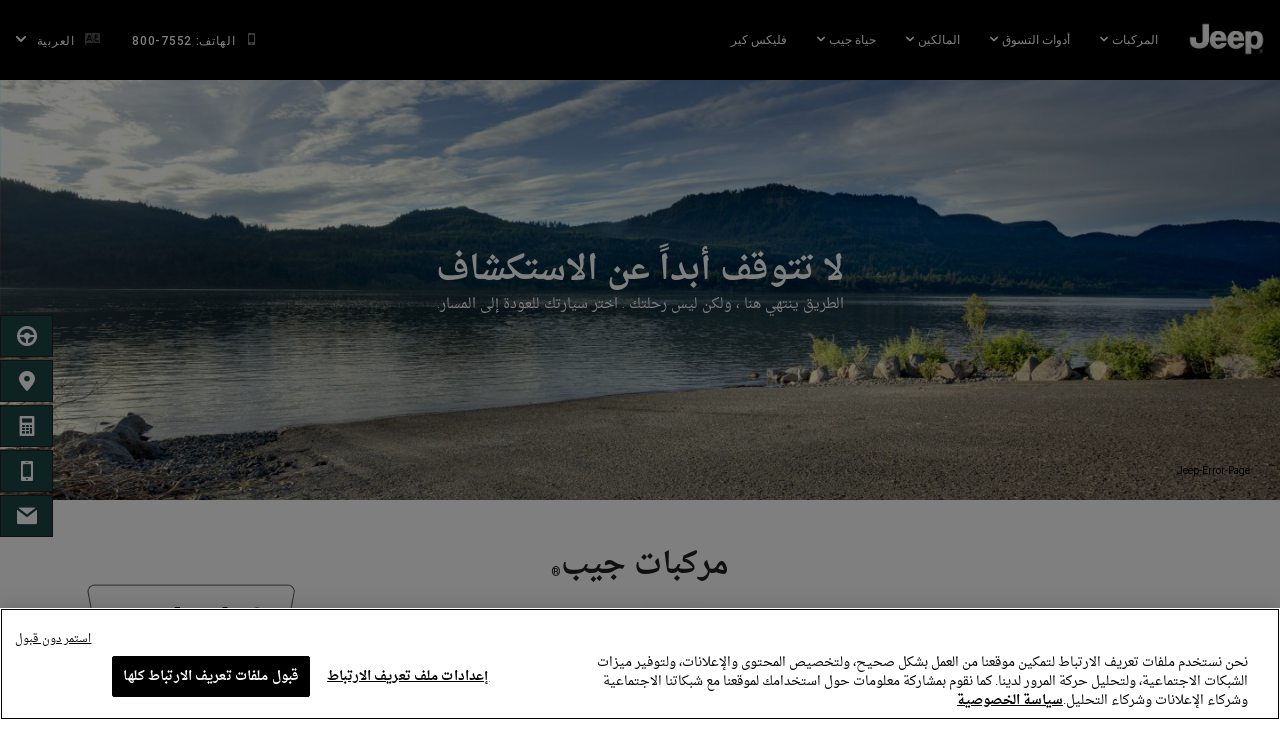

--- FILE ---
content_type: text/html; charset=UTF-8
request_url: https://www.jeep-qatar.com/ar/error.html
body_size: 25740
content:
<!DOCTYPE html>
<html lang="ar">
<head>
<meta content="text/html; charset=utf-8" http-equiv="Content-Type"/>
<meta content="width=device-width, initial-scale=1, maximum-scale=1, user-scalable=no" name="viewport"/>
<meta name="category" content="ME"/>
<meta name="countryCode" content="QA"/>
<meta content="IE=edge,chrome=1" http-equiv="X-UA-Compatible"/>
<title>Jeep 404 Error - Refine Your Search</title>
<meta name="description" content="The page you are looking for does not exist.  Your path may end here, but your journey does not. Select a Jeep vehicle below to explore more on Jeep.com"/>
<meta name="keywords"/>
<script defer="defer" type="text/javascript" src="https://rum.hlx.page/.rum/@adobe/helix-rum-js@%5E2/dist/rum-standalone.js" data-routing="env=prod,tier=publish,ams=Fiat Chrysler US (Brands)"></script>
<script type="application/ld+json">
   		 			</script>
<script>(function(w,d,s,l,i){w[l]=w[l]||[];w[l].push({'gtm.start':
new Date().getTime(),event:'gtm.js'});var f=d.getElementsByTagName(s)[0],
j=d.createElement(s),dl=l!='dataLayer'?'&l='+l:'';j.async=true;j.src=
'https://www.googletagmanager.com/gtm.js?id='+i+dl;f.parentNode.insertBefore(j,f);
})(window,document,'script','dataLayer','GTM-57R94VW');
				</script>
<meta name="currencyType" content="&#1585;.&#1602;"/>
<meta name="pageName" content="error"/>
<meta name="highlightLabel"/>
<meta name="pageType"/>
<meta itemprop="name" content="Jeep 404 Error - Refine Your Search"/>
<meta itemprop="description" content="The page you are looking for does not exist.  Your path may end here, but your journey does not. Select a Jeep vehicle below to explore more on Jeep.com"/>
<meta itemprop="image" content=""/>
<meta name="twitter:image" content=""/>
<meta name="twitter:image:src" content=""/>
<meta property="og:image" content=""/>
<meta name="twitter:card" content="summary_large_image"/>
<meta name="twitter:domain" content="www.mideast.jeep.com"/>
<meta name="twitter:site" content=""/>
<meta name="twitter:creator" content=""/>
<meta property="og:site_name" content=""/>
<meta name="twitter:title" content="Jeep 404 Error - Refine Your Search"/>
<meta name="twitter:description" content="The page you are looking for does not exist.  Your path may end here, but your journey does not. Select a Jeep vehicle below to explore more on Jeep.com"/>
<meta name="twitter:text:description" content="The page you are looking for does not exist.  Your path may end here, but your journey does not. Select a Jeep vehicle below to explore more on Jeep.com"/>
<meta property="og:title" content="Jeep 404 Error - Refine Your Search"/>
<meta property="og:type" content="article"/>
<meta property="og:description" content="The page you are looking for does not exist.  Your path may end here, but your journey does not. Select a Jeep vehicle below to explore more on Jeep.com"/>
<meta name="pageTemplate" content="branded-blank-page"/>
<meta name="pageVersion" content="1"/>
<script async></script>
<link rel="stylesheet" href="/etc.clientlibs/settings/wcm/designs/cross-regional/clientlibs/jeep/base.css" type="text/css">
<link rel="stylesheet" href="/etc.clientlibs/settings/wcm/designs/cross-regional/clientlibs/jeep/rtl.css" type="text/css">
<link rel="stylesheet" href="/etc.clientlibs/settings/wcm/designs/cross-regional/clientlibs/jeep/fonts.css" type="text/css">
<script type="text/javascript">
!function(t){"use strict";t.loadCSS||(t.loadCSS=function(){});var e=loadCSS.relpreload={};if(e.support=function(){var e;try{e=t.document.createElement("link").relList.supports("preload")}catch(t){e=!1}return function(){return e}}(),e.bindMediaToggle=function(t){function e(){t.media=a}var a=t.media||"all";t.addEventListener?t.addEventListener("load",e):t.attachEvent&&t.attachEvent("onload",e),setTimeout(function(){t.rel="stylesheet",t.media="only x"}),setTimeout(e,3e3)},e.poly=function(){if(!e.support())for(var a=t.document.getElementsByTagName("link"),n=0;n<a.length;n++){var o=a[n];"preload"!==o.rel||"style"!==o.getAttribute("as")||o.getAttribute("data-loadcss")||(o.setAttribute("data-loadcss",!0),e.bindMediaToggle(o))}},!e.support()){e.poly();var a=t.setInterval(e.poly,500);t.addEventListener?t.addEventListener("load",function(){e.poly(),t.clearInterval(a)}):t.attachEvent&&t.attachEvent("onload",function(){e.poly(),t.clearInterval(a)})}"undefined"!=typeof exports?exports.loadCSS=loadCSS:t.loadCSS=loadCSS}("undefined"!=typeof global?global:this);
</script>
<link rel="stylesheet" href="/etc.clientlibs/settings/wcm/designs/cross-regional/clientlibs/jeep/async/rtl/runtime.css" type="text/css">
<link rel="stylesheet" href="/etc.clientlibs/settings/wcm/designs/cross-regional/clientlibs/jeep/async/rtl/MainNavigation.css" type="text/css">
<link rel="stylesheet" href="/etc.clientlibs/settings/wcm/designs/cross-regional/clientlibs/jeep/async/rtl/Hero.css" type="text/css">
<link rel="preload" href="/etc.clientlibs/settings/wcm/designs/cross-regional/clientlibs/jeep/async/rtl/SideNav.css" as="style" onload="this.onload=null;this.rel='stylesheet'">
<noscript><link rel="stylesheet" href="/etc.clientlibs/settings/wcm/designs/cross-regional/clientlibs/jeep/async/rtl/SideNav.css" type="text/css"></noscript>
<link rel="preload" href="/etc.clientlibs/settings/wcm/designs/cross-regional/clientlibs/jeep/async/rtl/Footer.css" as="style" onload="this.onload=null;this.rel='stylesheet'">
<noscript><link rel="stylesheet" href="/etc.clientlibs/settings/wcm/designs/cross-regional/clientlibs/jeep/async/rtl/Footer.css" type="text/css"></noscript>
<link rel="preload" href="/etc.clientlibs/settings/wcm/designs/cross-regional/clientlibs/jeep/async/rtl/Lineup.css" as="style" onload="this.onload=null;this.rel='stylesheet'">
<noscript><link rel="stylesheet" href="/etc.clientlibs/settings/wcm/designs/cross-regional/clientlibs/jeep/async/rtl/Lineup.css" type="text/css"></noscript>
<link rel="preload" href="/etc.clientlibs/settings/wcm/designs/cross-regional/clientlibs/jeep/arabic.css" as="style" onload="this.onload=null;this.rel='stylesheet'">
<noscript><link rel="stylesheet" href="/etc.clientlibs/settings/wcm/designs/cross-regional/clientlibs/jeep/arabic.css" type="text/css"></noscript>
<script src="/etc.clientlibs/settings/wcm/designs/cross-regional/clientlibs/react/chunk-manifest.js"></script>
<script src="/etc.clientlibs/settings/wcm/designs/cross-regional/clientlibs/react/manifest.js"></script>
<script src="https://cdn.cookielaw.org/scripttemplates/otSDKStub.js" data-document-language="true" type="text/javascript" charset="UTF-8" data-domain-script="01959254-1b9f-7dcc-8c83-84f4f73bb736-test"></script>
<script type="text/javascript">
function OptanonWrapper() { }
</script>
<script>
                (function(w, d, s, l, i) {
                    w[l] = w[l] || [];
                    w[l].push({
                        'gtm.start': new Date().getTime(),
                        event: 'gtm.js'
                    });
                    var f = d.getElementsByTagName(s)[0],
                        j = d.createElement(s),
                        dl = l != 'dataLayer' ? '&l=' + l : '';
                    j.async = true;
                    j.src =
                        'https://www.googletagmanager.com/gtm.js?id=' + i + dl;
                    f.parentNode.insertBefore(j, f);
                })(window, document, 'script', 'dataLayer', 'GTM-W6HQ9PK');
            </script>

<script>(window.BOOMR_mq=window.BOOMR_mq||[]).push(["addVar",{"rua.upush":"false","rua.cpush":"true","rua.upre":"false","rua.cpre":"true","rua.uprl":"false","rua.cprl":"false","rua.cprf":"false","rua.trans":"SJ-225500fa-c9a7-4738-a70e-6663e32fd6f1","rua.cook":"false","rua.ims":"false","rua.ufprl":"false","rua.cfprl":"true","rua.isuxp":"false","rua.texp":"norulematch","rua.ceh":"false","rua.ueh":"false","rua.ieh.st":"0"}]);</script>
                              <script>!function(a){var e="https://s.go-mpulse.net/boomerang/",t="addEventListener";if("False"=="True")a.BOOMR_config=a.BOOMR_config||{},a.BOOMR_config.PageParams=a.BOOMR_config.PageParams||{},a.BOOMR_config.PageParams.pci=!0,e="https://s2.go-mpulse.net/boomerang/";if(window.BOOMR_API_key="MUD6H-VYBRS-YXACN-8KBCN-MJWDD",function(){function n(e){a.BOOMR_onload=e&&e.timeStamp||(new Date).getTime()}if(!a.BOOMR||!a.BOOMR.version&&!a.BOOMR.snippetExecuted){a.BOOMR=a.BOOMR||{},a.BOOMR.snippetExecuted=!0;var i,_,o,r=document.createElement("iframe");if(a[t])a[t]("load",n,!1);else if(a.attachEvent)a.attachEvent("onload",n);r.src="javascript:void(0)",r.title="",r.role="presentation",(r.frameElement||r).style.cssText="width:0;height:0;border:0;display:none;",o=document.getElementsByTagName("script")[0],o.parentNode.insertBefore(r,o);try{_=r.contentWindow.document}catch(O){i=document.domain,r.src="javascript:var d=document.open();d.domain='"+i+"';void(0);",_=r.contentWindow.document}_.open()._l=function(){var a=this.createElement("script");if(i)this.domain=i;a.id="boomr-if-as",a.src=e+"MUD6H-VYBRS-YXACN-8KBCN-MJWDD",BOOMR_lstart=(new Date).getTime(),this.body.appendChild(a)},_.write("<bo"+'dy onload="document._l();">'),_.close()}}(),"".length>0)if(a&&"performance"in a&&a.performance&&"function"==typeof a.performance.setResourceTimingBufferSize)a.performance.setResourceTimingBufferSize();!function(){if(BOOMR=a.BOOMR||{},BOOMR.plugins=BOOMR.plugins||{},!BOOMR.plugins.AK){var e="true"=="true"?1:0,t="",n="cj24h7axeeo5e2lkp7qq-f-330a120f7-clientnsv4-s.akamaihd.net",i="false"=="true"?2:1,_={"ak.v":"39","ak.cp":"1133295","ak.ai":parseInt("671667",10),"ak.ol":"0","ak.cr":8,"ak.ipv":4,"ak.proto":"h2","ak.rid":"14040cd3","ak.r":44332,"ak.a2":e,"ak.m":"x","ak.n":"essl","ak.bpcip":"18.117.195.0","ak.cport":37622,"ak.gh":"23.33.28.210","ak.quicv":"","ak.tlsv":"tls1.2","ak.0rtt":"","ak.0rtt.ed":"","ak.csrc":"-","ak.acc":"","ak.t":"1768587233","ak.ak":"hOBiQwZUYzCg5VSAfCLimQ==hX6IDWFbmU5tH+okKvIyB3oOlA9MwXoxq1TBqQxZarbGSqNyleOsk5hqJcuBF1fwdVofJiYejf5pIdYwzA+lyRmfmzmzv4rJ7JYrZTqjGTQGNydpbok9waLC+A7n3IrzCrDtE3pJ5UmJx4ep6r0qhYE1Hgbjd1Fq5cL0WmWUGjz3zIDpXbdcJcVAr52AiZ04+1RikT/i9cL/hlJQavSV5F1ucOJAUHnSzk/dAeNTpY55hEF6//l9PAnfcjYZtAWkj30wQorKhRjya/Wl8/7o0q7SOLmD7gVuDfb3ZtL0nm3/yFNM8BPKx1lTnBkfdLp0s74kWZNUlhOcvKqRww4THUOM/2jl4F07OoOHa1p27/LxzAtpmRZbOJZQE2NKL8E3Jmyz8D9MhiuISel0kZJJYNEbTAfIpG0xPhUcqySS9I0=","ak.pv":"27","ak.dpoabenc":"","ak.tf":i};if(""!==t)_["ak.ruds"]=t;var o={i:!1,av:function(e){var t="http.initiator";if(e&&(!e[t]||"spa_hard"===e[t]))_["ak.feo"]=void 0!==a.aFeoApplied?1:0,BOOMR.addVar(_)},rv:function(){var a=["ak.bpcip","ak.cport","ak.cr","ak.csrc","ak.gh","ak.ipv","ak.m","ak.n","ak.ol","ak.proto","ak.quicv","ak.tlsv","ak.0rtt","ak.0rtt.ed","ak.r","ak.acc","ak.t","ak.tf"];BOOMR.removeVar(a)}};BOOMR.plugins.AK={akVars:_,akDNSPreFetchDomain:n,init:function(){if(!o.i){var a=BOOMR.subscribe;a("before_beacon",o.av,null,null),a("onbeacon",o.rv,null,null),o.i=!0}return this},is_complete:function(){return!0}}}}()}(window);</script></head>
<body style="height: auto;">
<noscript><iframe src="https://www.googletagmanager.com/ns.html?id=GTM-W6HQ9PK" height="0" width="0" style="display:none;visibility:hidden"></iframe></noscript>
<div class="gcss-page gutter-theme-dark">
<div>
<div class="blank-page page basicpage">
<div class="ghost">
</div>
<div class="main-navigation">
<div style="top:100px;">
<div data-ssr="true" data-component="MainNavigation" id="main_navigation" data-props="{&quot;ariaLabels&quot;:{&quot;hamburgerMenu&quot;:&quot;Main Menu&quot;,&quot;openInNewWindow&quot;:&quot;Open in a new window&quot;,&quot;skipNavLink&quot;:&quot;Skip to main content&quot;,&quot;skipNavTarget&quot;:&quot;&quot;,&quot;container&quot;:&quot;&quot;},&quot;header&quot;:{&quot;brand&quot;:&quot;jeep&quot;,&quot;lpos&quot;:&quot;main-navigation&quot;,&quot;theme&quot;:&quot;dark&quot;,&quot;moreLabel&quot;:&quot;أكثر&quot;,&quot;closeLabel&quot;:&quot;إغلاق&quot;,&quot;mobileMenuLabel&quot;:&quot;القائمة&quot;,&quot;hamburgerTheme&quot;:&quot;light&quot;,&quot;navLinkTransformation&quot;:&quot;uppercase&quot;,&quot;dynamicPricing&quot;:false,&quot;logo&quot;:{&quot;image&quot;:&quot;/content/dam/cross-regional/emea/jeep/en_me/universal/protect/access_files/jeep_logo.jpg&quot;,&quot;lid&quot;:&quot;top-nav-Jeep-logo&quot;,&quot;destination&quot;:&quot;/ar/index.html&quot;,&quot;linktype&quot;:&quot;nav&quot;,&quot;alt&quot;:&quot;Jeep logo&quot;,&quot;isLogoWide&quot;:false,&quot;mobileUrl&quot;:&quot;/ar/index.html&quot;},&quot;stackedNavFlyout&quot;:{&quot;cardPaddingLevel&quot;:&quot;small&quot;,&quot;cards&quot;:[{&quot;type&quot;:&quot;StackedNavAccordion&quot;,&quot;componentProps&quot;:{&quot;type&quot;:&quot;text&quot;,&quot;showAsOpen&quot;:true,&quot;id&quot;:&quot;stacked_navigation_a&quot;,&quot;theme&quot;:&quot;light&quot;,&quot;backgroundHex&quot;:&quot;#DADADA&quot;,&quot;tileTitle&quot;:&quot;سيارات ماركة جيب&lt;sub&gt;&reg;&lt;\/sub&gt;&quot;,&quot;ariaLabel&quot;:&quot;&quot;,&quot;disclosureText&quot;:&quot;&quot;,&quot;availableModelsTagline&quot;:&quot;&quot;,&quot;lpos&quot;:&quot;main-navigation&quot;,&quot;lid&quot;:&quot;standard-models-standard-models&quot;,&quot;linktype&quot;:&quot;nav&quot;,&quot;cards&quot;:[{&quot;type&quot;:&quot;imageWithText&quot;,&quot;id&quot;:&quot;stacked_navigation_a__stacked_navigation_v_443450469&quot;,&quot;theme&quot;:&quot;light&quot;,&quot;backgroundHex&quot;:&quot;#FFFFFF&quot;,&quot;title&quot;:&quot; كوماندر الجديد كلياً&quot;,&quot;titleAriaLabel&quot;:&quot;&quot;,&quot;description&quot;:&quot;&quot;,&quot;descriptionAriaLabel&quot;:&quot;&quot;,&quot;media&quot;:{&quot;mediaAsset&quot;:{&quot;image&quot;:{&quot;xs&quot;:&quot;/content/dam/cross-regional/emea/jeep/en_me/2025-commander/commander-nav-image.png&quot;,&quot;sm&quot;:&quot;/content/dam/cross-regional/emea/jeep/en_me/2025-commander/commander-nav-image.png&quot;,&quot;md&quot;:&quot;/content/dam/cross-regional/emea/jeep/en_me/2025-commander/commander-nav-image.png&quot;,&quot;lg&quot;:&quot;/content/dam/cross-regional/emea/jeep/en_me/2025-commander/commander-nav-image.png&quot;,&quot;alt&quot;:&quot;commander&quot;}}},&quot;imageDisclosure&quot;:&quot;&quot;,&quot;destination&quot;:&quot;/ar/commander.html&quot;,&quot;target&quot;:&quot;_self&quot;,&quot;lpos&quot;:&quot;main-navigation&quot;,&quot;lid&quot;:&quot;commander-grand-wagoneer&quot;,&quot;linktype&quot;:&quot;nav&quot;,&quot;brand&quot;:&quot;jeep&quot;,&quot;modelYear&quot;:&quot;2025&quot;,&quot;vehicle&quot;:&quot;0&quot;,&quot;trim&quot;:&quot;&quot;,&quot;showPricing&quot;:true,&quot;price&quot;:{&quot;price&quot;:&quot;  149,999&quot;,&quot;description&quot;:&quot; ابتداءً من&quot;,&quot;descriptionAriaLabel&quot;:&quot;&quot;,&quot;disclaimer&quot;:&quot;&quot;},&quot;keyStats&quot;:[]},{&quot;type&quot;:&quot;imageWithText&quot;,&quot;id&quot;:&quot;stacked_navigation_a__stacked_navigation_v&quot;,&quot;theme&quot;:&quot;light&quot;,&quot;backgroundHex&quot;:&quot;#FFFFFF&quot;,&quot;title&quot;:&quot;رانجلر&quot;,&quot;titleAriaLabel&quot;:&quot;&quot;,&quot;description&quot;:&quot;بطبيعتنا مغامرون&quot;,&quot;descriptionAriaLabel&quot;:&quot;&quot;,&quot;media&quot;:{&quot;mediaAsset&quot;:{&quot;image&quot;:{&quot;xs&quot;:&quot;/content/dam/cross-regional/emea/jeep/en_me/global/header/Vehicles/Standard-Models/wrangler.jpg&quot;,&quot;sm&quot;:&quot;/content/dam/cross-regional/emea/jeep/en_me/global/header/Vehicles/Standard-Models/wrangler.jpg&quot;,&quot;md&quot;:&quot;/content/dam/cross-regional/emea/jeep/en_me/global/header/Vehicles/Standard-Models/wrangler.jpg&quot;,&quot;lg&quot;:&quot;/content/dam/cross-regional/emea/jeep/en_me/global/header/Vehicles/Standard-Models/wrangler.jpg&quot;,&quot;alt&quot;:&quot;Wrangler&quot;}}},&quot;imageDisclosure&quot;:&quot;&quot;,&quot;destination&quot;:&quot;/ar/wrangler.html&quot;,&quot;target&quot;:&quot;_self&quot;,&quot;lpos&quot;:&quot;main-navigation&quot;,&quot;lid&quot;:&quot;wrangler-wrangler&quot;,&quot;linktype&quot;:&quot;nav&quot;,&quot;brand&quot;:&quot;jeep&quot;,&quot;modelYear&quot;:&quot;2021&quot;,&quot;vehicle&quot;:&quot;0&quot;,&quot;trim&quot;:&quot;&quot;,&quot;showPricing&quot;:true,&quot;price&quot;:{&quot;price&quot;:&quot; 178,999&quot;,&quot;description&quot;:&quot;ابتداءً من&quot;,&quot;descriptionAriaLabel&quot;:&quot;&quot;,&quot;disclaimer&quot;:&quot;&quot;},&quot;keyStats&quot;:[]},{&quot;type&quot;:&quot;imageWithText&quot;,&quot;id&quot;:&quot;stacked_navigation_a__stacked_navigation_v_1074810514&quot;,&quot;theme&quot;:&quot;light&quot;,&quot;backgroundHex&quot;:&quot;#FFFFFF&quot;,&quot;title&quot;:&quot;&quot;,&quot;titleAriaLabel&quot;:&quot;&quot;,&quot;description&quot;:&quot;&quot;,&quot;descriptionAriaLabel&quot;:&quot;&quot;,&quot;media&quot;:{&quot;mediaAsset&quot;:{&quot;image&quot;:{&quot;xs&quot;:&quot;&amp;width=&quot;,&quot;sm&quot;:&quot;&amp;width=&quot;,&quot;md&quot;:&quot;&amp;width=&quot;,&quot;lg&quot;:&quot;&amp;width=&quot;,&quot;alt&quot;:&quot;&quot;}}},&quot;imageDisclosure&quot;:&quot;&quot;,&quot;destination&quot;:&quot;#&quot;,&quot;target&quot;:&quot;_self&quot;,&quot;lpos&quot;:&quot;main-navigation&quot;,&quot;lid&quot;:&quot;-&quot;,&quot;linktype&quot;:&quot;nav&quot;,&quot;brand&quot;:&quot;&quot;,&quot;modelYear&quot;:&quot;&quot;,&quot;vehicle&quot;:&quot;&quot;,&quot;trim&quot;:&quot;&quot;,&quot;showPricing&quot;:true,&quot;price&quot;:{&quot;price&quot;:&quot;&quot;,&quot;description&quot;:&quot;MSRP* Starting at&quot;,&quot;descriptionAriaLabel&quot;:&quot;&quot;,&quot;disclaimer&quot;:&quot;&quot;},&quot;keyStats&quot;:[]},{&quot;type&quot;:&quot;imageWithText&quot;,&quot;id&quot;:&quot;stacked_navigation_a__stacked_navigation_v_693766995&quot;,&quot;theme&quot;:&quot;light&quot;,&quot;backgroundHex&quot;:&quot;#FFFFFF&quot;,&quot;title&quot;:&quot;&quot;,&quot;titleAriaLabel&quot;:&quot;&quot;,&quot;description&quot;:&quot;&quot;,&quot;descriptionAriaLabel&quot;:&quot;&quot;,&quot;media&quot;:{&quot;mediaAsset&quot;:{&quot;image&quot;:{&quot;xs&quot;:&quot;&amp;width=&quot;,&quot;sm&quot;:&quot;&amp;width=&quot;,&quot;md&quot;:&quot;&amp;width=&quot;,&quot;lg&quot;:&quot;&amp;width=&quot;,&quot;alt&quot;:&quot;&quot;}}},&quot;imageDisclosure&quot;:&quot;&quot;,&quot;destination&quot;:&quot;#&quot;,&quot;target&quot;:&quot;_self&quot;,&quot;lpos&quot;:&quot;main-navigation&quot;,&quot;lid&quot;:&quot;-&quot;,&quot;linktype&quot;:&quot;nav&quot;,&quot;brand&quot;:&quot;&quot;,&quot;modelYear&quot;:&quot;&quot;,&quot;vehicle&quot;:&quot;&quot;,&quot;trim&quot;:&quot;&quot;,&quot;showPricing&quot;:true,&quot;price&quot;:{&quot;price&quot;:&quot;&quot;,&quot;description&quot;:&quot;MSRP* Starting at&quot;,&quot;descriptionAriaLabel&quot;:&quot;&quot;,&quot;disclaimer&quot;:&quot;&quot;},&quot;keyStats&quot;:[]},{&quot;type&quot;:&quot;imageWithText&quot;,&quot;id&quot;:&quot;stacked_navigation_a__stacked_navigation_v_15929812&quot;,&quot;theme&quot;:&quot;light&quot;,&quot;backgroundHex&quot;:&quot;#FFFFFF&quot;,&quot;title&quot;:&quot;&quot;,&quot;titleAriaLabel&quot;:&quot;&quot;,&quot;description&quot;:&quot;&quot;,&quot;descriptionAriaLabel&quot;:&quot;&quot;,&quot;media&quot;:{&quot;mediaAsset&quot;:{&quot;image&quot;:{&quot;xs&quot;:&quot;&amp;width=&quot;,&quot;sm&quot;:&quot;&amp;width=&quot;,&quot;md&quot;:&quot;&amp;width=&quot;,&quot;lg&quot;:&quot;&amp;width=&quot;,&quot;alt&quot;:&quot;&quot;}}},&quot;imageDisclosure&quot;:&quot;&quot;,&quot;destination&quot;:&quot;#&quot;,&quot;target&quot;:&quot;_self&quot;,&quot;lpos&quot;:&quot;main-navigation&quot;,&quot;lid&quot;:&quot;-&quot;,&quot;linktype&quot;:&quot;nav&quot;,&quot;brand&quot;:&quot;&quot;,&quot;modelYear&quot;:&quot;&quot;,&quot;vehicle&quot;:&quot;&quot;,&quot;trim&quot;:&quot;&quot;,&quot;showPricing&quot;:true,&quot;price&quot;:{&quot;price&quot;:&quot;&quot;,&quot;description&quot;:&quot;MSRP* Starting at&quot;,&quot;descriptionAriaLabel&quot;:&quot;&quot;,&quot;disclaimer&quot;:&quot;&quot;},&quot;keyStats&quot;:[]},{&quot;type&quot;:&quot;imageWithText&quot;,&quot;id&quot;:&quot;stacked_navigation_a__stacked_navigation_v_193432225&quot;,&quot;theme&quot;:&quot;light&quot;,&quot;backgroundHex&quot;:&quot;#FFFFFF&quot;,&quot;title&quot;:&quot;&quot;,&quot;titleAriaLabel&quot;:&quot;&quot;,&quot;description&quot;:&quot;&quot;,&quot;descriptionAriaLabel&quot;:&quot;&quot;,&quot;media&quot;:{&quot;mediaAsset&quot;:{&quot;image&quot;:{&quot;xs&quot;:&quot;&amp;width=&quot;,&quot;sm&quot;:&quot;&amp;width=&quot;,&quot;md&quot;:&quot;&amp;width=&quot;,&quot;lg&quot;:&quot;&amp;width=&quot;,&quot;alt&quot;:&quot;&quot;}}},&quot;imageDisclosure&quot;:&quot;&quot;,&quot;destination&quot;:&quot;#&quot;,&quot;target&quot;:&quot;_self&quot;,&quot;lpos&quot;:&quot;main-navigation&quot;,&quot;lid&quot;:&quot;-&quot;,&quot;linktype&quot;:&quot;nav&quot;,&quot;brand&quot;:&quot;&quot;,&quot;modelYear&quot;:&quot;&quot;,&quot;vehicle&quot;:&quot;&quot;,&quot;trim&quot;:&quot;&quot;,&quot;showPricing&quot;:true,&quot;price&quot;:{&quot;price&quot;:&quot;&quot;,&quot;description&quot;:&quot;MSRP* Starting at&quot;,&quot;descriptionAriaLabel&quot;:&quot;&quot;,&quot;disclaimer&quot;:&quot;&quot;},&quot;keyStats&quot;:[]},{&quot;type&quot;:&quot;imageWithText&quot;,&quot;id&quot;:&quot;stacked_navigation_a__stacked_navigation_v_1463067980&quot;,&quot;theme&quot;:&quot;light&quot;,&quot;backgroundHex&quot;:&quot;#FFFFFF&quot;,&quot;title&quot;:&quot;جراند شيروكي&quot;,&quot;titleAriaLabel&quot;:&quot;&quot;,&quot;description&quot;:&quot;رحلات تجمعنا بالكرم&quot;,&quot;descriptionAriaLabel&quot;:&quot;&quot;,&quot;media&quot;:{&quot;mediaAsset&quot;:{&quot;image&quot;:{&quot;xs&quot;:&quot;/content/dam/cross-regional/emea/jeep/en_me/global/header/Vehicles/Standard-Models/gcl.jpg&quot;,&quot;sm&quot;:&quot;/content/dam/cross-regional/emea/jeep/en_me/global/header/Vehicles/Standard-Models/gcl.jpg&quot;,&quot;md&quot;:&quot;/content/dam/cross-regional/emea/jeep/en_me/global/header/Vehicles/Standard-Models/gcl.jpg&quot;,&quot;lg&quot;:&quot;/content/dam/cross-regional/emea/jeep/en_me/global/header/Vehicles/Standard-Models/gcl.jpg&quot;,&quot;alt&quot;:&quot;gcl&quot;}}},&quot;imageDisclosure&quot;:&quot;&quot;,&quot;destination&quot;:&quot;/ar/grand-cherokee.html&quot;,&quot;target&quot;:&quot;_self&quot;,&quot;lpos&quot;:&quot;main-navigation&quot;,&quot;lid&quot;:&quot;gcl-gladiator&quot;,&quot;linktype&quot;:&quot;nav&quot;,&quot;brand&quot;:&quot;jeep&quot;,&quot;modelYear&quot;:&quot;0&quot;,&quot;vehicle&quot;:&quot;0&quot;,&quot;trim&quot;:&quot;&quot;,&quot;showPricing&quot;:true,&quot;price&quot;:{&quot;price&quot;:&quot; 188,999&quot;,&quot;description&quot;:&quot;ابتداءً من&quot;,&quot;descriptionAriaLabel&quot;:&quot;&quot;,&quot;disclaimer&quot;:&quot;&quot;},&quot;keyStats&quot;:[]},{&quot;type&quot;:&quot;imageWithText&quot;,&quot;id&quot;:&quot;stacked_navigation_a__stacked_navigation_v_103462010&quot;,&quot;theme&quot;:&quot;light&quot;,&quot;backgroundHex&quot;:&quot;#FFFFFF&quot;,&quot;title&quot;:&quot;جراند واجونير &quot;,&quot;titleAriaLabel&quot;:&quot;&quot;,&quot;description&quot;:&quot;&quot;,&quot;descriptionAriaLabel&quot;:&quot;&quot;,&quot;media&quot;:{&quot;mediaAsset&quot;:{&quot;image&quot;:{&quot;xs&quot;:&quot;/content/dam/cross-regional/emea/jeep/master/2023/wagoneer/grand-wagoneer/Wagoneer-Series-I-Bright-White.png&quot;,&quot;sm&quot;:&quot;/content/dam/cross-regional/emea/jeep/master/2023/wagoneer/grand-wagoneer/Wagoneer-Series-I-Bright-White.png&quot;,&quot;md&quot;:&quot;/content/dam/cross-regional/emea/jeep/master/2023/wagoneer/grand-wagoneer/Wagoneer-Series-I-Bright-White.png&quot;,&quot;lg&quot;:&quot;/content/dam/cross-regional/emea/jeep/master/2023/wagoneer/grand-wagoneer/Wagoneer-Series-I-Bright-White.png&quot;,&quot;alt&quot;:&quot;Grand Wagoneer&quot;}}},&quot;imageDisclosure&quot;:&quot;&quot;,&quot;destination&quot;:&quot;/ar/grand-wagoneer.html&quot;,&quot;target&quot;:&quot;_self&quot;,&quot;lpos&quot;:&quot;main-navigation&quot;,&quot;lid&quot;:&quot;WS-WS&quot;,&quot;linktype&quot;:&quot;nav&quot;,&quot;brand&quot;:&quot;jeep&quot;,&quot;modelYear&quot;:&quot;0&quot;,&quot;vehicle&quot;:&quot;0&quot;,&quot;trim&quot;:&quot;&quot;,&quot;showPricing&quot;:false,&quot;keyStats&quot;:[]}]}},{&quot;type&quot;:&quot;StackedNavAccordion&quot;,&quot;componentProps&quot;:{&quot;type&quot;:&quot;text&quot;,&quot;showAsOpen&quot;:true,&quot;id&quot;:&quot;stacked_navigation_a_1215397225&quot;,&quot;theme&quot;:&quot;light&quot;,&quot;backgroundHex&quot;:&quot;#DADADA&quot;,&quot;tileTitle&quot;:&quot;12x12&quot;,&quot;ariaLabel&quot;:&quot;&quot;,&quot;disclosureText&quot;:&quot;&quot;,&quot;availableModelsTagline&quot;:&quot;&quot;,&quot;lpos&quot;:&quot;main-navigation&quot;,&quot;lid&quot;:&quot;standard-models-standard-models&quot;,&quot;linktype&quot;:&quot;nav&quot;,&quot;cards&quot;:[{&quot;type&quot;:&quot;imageWithText&quot;,&quot;id&quot;:&quot;stacked_navigation_a_1215397225__stacked_navigation_v_1451871588&quot;,&quot;theme&quot;:&quot;light&quot;,&quot;backgroundHex&quot;:&quot;#FFFFFF&quot;,&quot;title&quot;:&quot;رانجلر موآب 392 &quot;,&quot;titleAriaLabel&quot;:&quot;&quot;,&quot;description&quot;:&quot;&quot;,&quot;descriptionAriaLabel&quot;:&quot;&quot;,&quot;media&quot;:{&quot;mediaAsset&quot;:{&quot;image&quot;:{&quot;xs&quot;:&quot;/content/dam/cross-regional/emea/jeep/en_me/2025-commander/my25-Jeep-flyout-twelvextwelve-moab392.jpg&quot;,&quot;sm&quot;:&quot;/content/dam/cross-regional/emea/jeep/en_me/2025-commander/my25-Jeep-flyout-twelvextwelve-moab392.jpg&quot;,&quot;md&quot;:&quot;/content/dam/cross-regional/emea/jeep/en_me/2025-commander/my25-Jeep-flyout-twelvextwelve-moab392.jpg&quot;,&quot;lg&quot;:&quot;/content/dam/cross-regional/emea/jeep/en_me/2025-commander/my25-Jeep-flyout-twelvextwelve-moab392.jpg&quot;,&quot;alt&quot;:&quot;twelve4twelve&quot;}}},&quot;imageDisclosure&quot;:&quot;&quot;,&quot;destination&quot;:&quot;/ar/twelve4twelve/wrangler-moab-392.html&quot;,&quot;target&quot;:&quot;_self&quot;,&quot;lpos&quot;:&quot;main-navigation&quot;,&quot;lid&quot;:&quot;twelve4twelve-twelve4twelve&quot;,&quot;linktype&quot;:&quot;nav&quot;,&quot;brand&quot;:&quot;jeep&quot;,&quot;modelYear&quot;:&quot;2023&quot;,&quot;vehicle&quot;:&quot;0&quot;,&quot;trim&quot;:&quot;&quot;,&quot;showPricing&quot;:false,&quot;keyStats&quot;:[]}]}}]},&quot;أدواتالتسوق&quot;:{&quot;navCard&quot;:[{&quot;lpos&quot;:&quot;main-navigation&quot;,&quot;icon&quot;:&quot;register&quot;,&quot;label&quot;:&quot;أحجز للقيادة التجريبية&quot;,&quot;target&quot;:&quot;_self&quot;,&quot;description&quot;:&quot;&quot;,&quot;destination&quot;:&quot;/ar/shopping-tools/schedule-a-test-drive.html&quot;,&quot;mobileUrl&quot;:&quot;/ar/shopping-tools/schedule-a-test-drive.html&quot;,&quot;linktype&quot;:&quot;nav&quot;,&quot;lid&quot;:&quot;top-nav-flyout-schedule-a-test-drive&quot;},{&quot;lpos&quot;:&quot;main-navigation&quot;,&quot;icon&quot;:&quot;wrench&quot;,&quot;label&quot;:&quot;احصل على السعر&quot;,&quot;target&quot;:&quot;_self&quot;,&quot;description&quot;:&quot;&quot;,&quot;destination&quot;:&quot;/ar/shopping-tools/get-a-quote.html&quot;,&quot;mobileUrl&quot;:&quot;/ar/shopping-tools/get-a-quote.html&quot;,&quot;linktype&quot;:&quot;nav&quot;,&quot;lid&quot;:&quot;top-nav-flyout-get-a-quote&quot;},{&quot;lpos&quot;:&quot;main-navigation&quot;,&quot;icon&quot;:&quot;location&quot;,&quot;label&quot;:&quot; ابحث عنا &quot;,&quot;target&quot;:&quot;_self&quot;,&quot;description&quot;:&quot;&quot;,&quot;destination&quot;:&quot;/ar/find-us.html&quot;,&quot;mobileUrl&quot;:&quot;/ar/find-us.html&quot;,&quot;linktype&quot;:&quot;nav&quot;,&quot;lid&quot;:&quot;top-nav-flyout-find-a-dealer&quot;}],&quot;linklist&quot;:[{&quot;columnIndex&quot;:&quot;1&quot;,&quot;type&quot;:&quot;plain&quot;,&quot;heading&quot;:&quot;حول الوكيل&quot;,&quot;links&quot;:[{&quot;type&quot;:&quot;text&quot;,&quot;children&quot;:&quot; نبذة عنا &quot;,&quot;ariaLabel&quot;:&quot;&quot;,&quot;image&quot;:&quot;&quot;,&quot;alt&quot;:&quot;&quot;,&quot;icon&quot;:&quot;&quot;,&quot;iconalt&quot;:&quot;&quot;,&quot;url&quot;:&quot;/ar/aboutus.html&quot;,&quot;mobileUrl&quot;:&quot;/ar/aboutus.html&quot;,&quot;target&quot;:&quot;_self&quot;,&quot;id&quot;:&quot;aboutus&quot;,&quot;linktype&quot;:&quot;nav&quot;,&quot;lid&quot;:&quot;top-nav-flyout-aboutus&quot;,&quot;lpos&quot;:&quot;main-navigation&quot;,&quot;context&quot;:&quot;&quot;,&quot;follow&quot;:true},{&quot;type&quot;:&quot;text&quot;,&quot;children&quot;:&quot; الخدمات &quot;,&quot;ariaLabel&quot;:&quot;&quot;,&quot;image&quot;:&quot;&quot;,&quot;alt&quot;:&quot;&quot;,&quot;icon&quot;:&quot;&quot;,&quot;iconalt&quot;:&quot;&quot;,&quot;url&quot;:&quot;/ar/services.html&quot;,&quot;mobileUrl&quot;:&quot;/ar/services.html&quot;,&quot;target&quot;:&quot;_self&quot;,&quot;id&quot;:&quot;services&quot;,&quot;linktype&quot;:&quot;nav&quot;,&quot;lid&quot;:&quot;top-nav-flyout-services&quot;,&quot;lpos&quot;:&quot;main-navigation&quot;,&quot;context&quot;:&quot;&quot;,&quot;follow&quot;:true},{&quot;type&quot;:&quot;text&quot;,&quot;children&quot;:&quot; ابحث عنا &quot;,&quot;ariaLabel&quot;:&quot;&quot;,&quot;image&quot;:&quot;&quot;,&quot;alt&quot;:&quot;&quot;,&quot;icon&quot;:&quot;&quot;,&quot;iconalt&quot;:&quot;&quot;,&quot;url&quot;:&quot;/ar/find-us.html&quot;,&quot;mobileUrl&quot;:&quot;/ar/find-us.html&quot;,&quot;target&quot;:&quot;_self&quot;,&quot;id&quot;:&quot; download-a-brochure&quot;,&quot;linktype&quot;:&quot;cta&quot;,&quot;lid&quot;:&quot;top-nav-flyout-download-a-brochure&quot;,&quot;lpos&quot;:&quot;main-navigation&quot;,&quot;context&quot;:&quot;&quot;,&quot;follow&quot;:true},{&quot;type&quot;:&quot;text&quot;,&quot;children&quot;:&quot;تواصل معنا&quot;,&quot;ariaLabel&quot;:&quot;&quot;,&quot;image&quot;:&quot;&quot;,&quot;alt&quot;:&quot;&quot;,&quot;icon&quot;:&quot;&quot;,&quot;iconalt&quot;:&quot;&quot;,&quot;url&quot;:&quot;/ar/shopping-tools/contact-us.html&quot;,&quot;mobileUrl&quot;:&quot;/ar/shopping-tools/contact-us.html&quot;,&quot;target&quot;:&quot;_self&quot;,&quot;id&quot;:&quot; &quot;,&quot;linktype&quot;:&quot;cta&quot;,&quot;lid&quot;:&quot;top-nav-flyout-contact-us&quot;,&quot;lpos&quot;:&quot;main-navigation&quot;,&quot;context&quot;:&quot;&quot;,&quot;follow&quot;:true}]},{&quot;columnIndex&quot;:&quot;1&quot;,&quot;type&quot;:&quot;plain&quot;,&quot;heading&quot;:&quot; الخدمات &quot;,&quot;links&quot;:[{&quot;type&quot;:&quot;text&quot;,&quot;children&quot;:&quot;أحجز للقيادة التجريبية&quot;,&quot;ariaLabel&quot;:&quot;&quot;,&quot;image&quot;:&quot;&quot;,&quot;alt&quot;:&quot;&quot;,&quot;icon&quot;:&quot;&quot;,&quot;iconalt&quot;:&quot;&quot;,&quot;url&quot;:&quot;#app-testdrive&quot;,&quot;mobileUrl&quot;:&quot;#app-testdrive&quot;,&quot;target&quot;:&quot;_self&quot;,&quot;id&quot;:&quot; &quot;,&quot;linktype&quot;:&quot;cta&quot;,&quot;lid&quot;:&quot;top-nav-flyout-schedule-a-test-drive&quot;,&quot;lpos&quot;:&quot;main-navigation&quot;,&quot;context&quot;:&quot;&quot;,&quot;follow&quot;:true}]},{&quot;columnIndex&quot;:&quot;1&quot;,&quot;type&quot;:&quot;plain&quot;,&quot;heading&quot;:&quot;خدمة ما بعد البيع&quot;,&quot;links&quot;:[{&quot;type&quot;:&quot;text&quot;,&quot;children&quot;:&quot;احجز موعدا\&quot; للصيانة&quot;,&quot;ariaLabel&quot;:&quot;&quot;,&quot;image&quot;:&quot;&quot;,&quot;alt&quot;:&quot;&quot;,&quot;icon&quot;:&quot;&quot;,&quot;iconalt&quot;:&quot;&quot;,&quot;url&quot;:&quot;/ar/shopping-tools/book-a-service-appointment.html&quot;,&quot;mobileUrl&quot;:&quot;/ar/shopping-tools/book-a-service-appointment.html&quot;,&quot;target&quot;:&quot;_self&quot;,&quot;id&quot;:&quot; &quot;,&quot;linktype&quot;:&quot;cta&quot;,&quot;lid&quot;:&quot;top-nav-flyout-book-a-appointment&quot;,&quot;lpos&quot;:&quot;main-navigation&quot;,&quot;context&quot;:&quot;&quot;,&quot;follow&quot;:true}]}]},&quot;المالكين&quot;:{&quot;navCard&quot;:[{&quot;lpos&quot;:&quot;main-navigation&quot;,&quot;media&quot;:{&quot;mediaAsset&quot;:{&quot;image&quot;:{&quot;xs&quot;:[&quot;/content/dam/cross-regional/emea/jeep/en_me/global/header/owners/vehicle-protection.jpg.img.150.jpg&quot;,&quot;/content/dam/cross-regional/emea/jeep/en_me/global/header/owners/vehicle-protection.jpg.img.300.jpg 2x&quot;],&quot;sm&quot;:[&quot;/content/dam/cross-regional/emea/jeep/en_me/global/header/owners/vehicle-protection.jpg.img.300.jpg&quot;,&quot;/content/dam/cross-regional/emea/jeep/en_me/global/header/owners/vehicle-protection.jpg.img.600.jpg 2x&quot;],&quot;md&quot;:[&quot;/content/dam/cross-regional/emea/jeep/en_me/global/header/owners/vehicle-protection.jpg.img.300.jpg&quot;,&quot;/content/dam/cross-regional/emea/jeep/en_me/global/header/owners/vehicle-protection.jpg.img.600.jpg 2x&quot;],&quot;lg&quot;:[&quot;/content/dam/cross-regional/emea/jeep/en_me/global/header/owners/vehicle-protection.jpg.img.300.jpg&quot;,&quot;/content/dam/cross-regional/emea/jeep/en_me/global/header/owners/vehicle-protection.jpg.img.600.jpg 2x&quot;],&quot;alt&quot;:&quot;&quot;}},&quot;disclosure&quot;:{&quot;disclosureText&quot;:&quot;&quot;,&quot;disclosureColor&quot;:&quot;black&quot;},&quot;transformOriginX&quot;:&quot;100&quot;,&quot;transformOriginY&quot;:&quot;100&quot;},&quot;title&quot;:&quot;جيب فليكس كير  \u2013 خطط الصيانة والضمان الممتد&quot;,&quot;target&quot;:&quot;_blank&quot;,&quot;description&quot;:&quot;صُممت لتمنحك راحة البال&quot;,&quot;destination&quot;:&quot;/ar/flex-care.html&quot;,&quot;mobileUrl&quot;:&quot;/ar/flex-care.html&quot;,&quot;linktype&quot;:&quot;nav&quot;,&quot;lid&quot;:&quot;top-nav-flyout-Vehicle Protection&quot;},{&quot;lpos&quot;:&quot;main-navigation&quot;,&quot;media&quot;:{&quot;mediaAsset&quot;:{&quot;image&quot;:{&quot;xs&quot;:[&quot;/content/dam/cross-regional/emea/jeep/en_me/global/header/owners/recall.jpg.img.150.jpg&quot;,&quot;/content/dam/cross-regional/emea/jeep/en_me/global/header/owners/recall.jpg.img.300.jpg 2x&quot;],&quot;sm&quot;:[&quot;/content/dam/cross-regional/emea/jeep/en_me/global/header/owners/recall.jpg.img.300.jpg&quot;,&quot;/content/dam/cross-regional/emea/jeep/en_me/global/header/owners/recall.jpg.img.600.jpg 2x&quot;],&quot;md&quot;:[&quot;/content/dam/cross-regional/emea/jeep/en_me/global/header/owners/recall.jpg.img.300.jpg&quot;,&quot;/content/dam/cross-regional/emea/jeep/en_me/global/header/owners/recall.jpg.img.600.jpg 2x&quot;],&quot;lg&quot;:[&quot;/content/dam/cross-regional/emea/jeep/en_me/global/header/owners/recall.jpg.img.300.jpg&quot;,&quot;/content/dam/cross-regional/emea/jeep/en_me/global/header/owners/recall.jpg.img.600.jpg 2x&quot;],&quot;alt&quot;:&quot;&quot;}},&quot;disclosure&quot;:{&quot;disclosureText&quot;:&quot;&quot;,&quot;disclosureColor&quot;:&quot;black&quot;},&quot;transformOriginX&quot;:&quot;100&quot;,&quot;transformOriginY&quot;:&quot;100&quot;},&quot;title&quot;:&quot;استدعاء الرقم التعريفي &quot;,&quot;target&quot;:&quot;_self&quot;,&quot;description&quot;:&quot;تحقّق من حالة استدعاء\r\nسيارتك &quot;,&quot;destination&quot;:&quot;/ar/shopping-tools/check-recall.html&quot;,&quot;mobileUrl&quot;:&quot;/ar/shopping-tools/check-recall.html&quot;,&quot;linktype&quot;:&quot;nav&quot;,&quot;lid&quot;:&quot;top-nav-flyout-Check Recall&quot;},{&quot;lpos&quot;:&quot;main-navigation&quot;,&quot;media&quot;:{&quot;mediaAsset&quot;:{&quot;image&quot;:{&quot;xs&quot;:[&quot;/content/dam/cross-regional/emea/jeep/en_me/global/header/owners/sap.jpg.img.150.jpg&quot;,&quot;/content/dam/cross-regional/emea/jeep/en_me/global/header/owners/sap.jpg.img.300.jpg 2x&quot;],&quot;sm&quot;:[&quot;/content/dam/cross-regional/emea/jeep/en_me/global/header/owners/sap.jpg.img.300.jpg&quot;,&quot;/content/dam/cross-regional/emea/jeep/en_me/global/header/owners/sap.jpg.img.600.jpg 2x&quot;],&quot;md&quot;:[&quot;/content/dam/cross-regional/emea/jeep/en_me/global/header/owners/sap.jpg.img.300.jpg&quot;,&quot;/content/dam/cross-regional/emea/jeep/en_me/global/header/owners/sap.jpg.img.600.jpg 2x&quot;],&quot;lg&quot;:[&quot;/content/dam/cross-regional/emea/jeep/en_me/global/header/owners/sap.jpg.img.300.jpg&quot;,&quot;/content/dam/cross-regional/emea/jeep/en_me/global/header/owners/sap.jpg.img.600.jpg 2x&quot;],&quot;alt&quot;:&quot;&quot;}},&quot;disclosure&quot;:{&quot;disclosureText&quot;:&quot;&quot;,&quot;disclosureColor&quot;:&quot;black&quot;},&quot;transformOriginX&quot;:&quot;100&quot;,&quot;transformOriginY&quot;:&quot;100&quot;},&quot;title&quot;:&quot;احجز موعد خدمة &quot;,&quot;target&quot;:&quot;_self&quot;,&quot;description&quot;:&quot;احجز موعد خدمة في مركز خدمة معتمد &quot;,&quot;destination&quot;:&quot;/ar/shopping-tools/book-a-service-appointment.html&quot;,&quot;mobileUrl&quot;:&quot;/ar/shopping-tools/book-a-service-appointment.html&quot;,&quot;linktype&quot;:&quot;nav&quot;,&quot;lid&quot;:&quot;top-nav-flyout-service-appointed&quot;},{&quot;lpos&quot;:&quot;main-navigation&quot;,&quot;media&quot;:{&quot;mediaAsset&quot;:{&quot;image&quot;:{&quot;xs&quot;:[&quot;/content/dam/cross-regional/emea/jeep/en_me/global/header/owners/warranty_icon.jpg.img.150.jpg&quot;,&quot;/content/dam/cross-regional/emea/jeep/en_me/global/header/owners/warranty_icon.jpg.img.300.jpg 2x&quot;],&quot;sm&quot;:[&quot;/content/dam/cross-regional/emea/jeep/en_me/global/header/owners/warranty_icon.jpg.img.300.jpg&quot;,&quot;/content/dam/cross-regional/emea/jeep/en_me/global/header/owners/warranty_icon.jpg.img.600.jpg 2x&quot;],&quot;md&quot;:[&quot;/content/dam/cross-regional/emea/jeep/en_me/global/header/owners/warranty_icon.jpg.img.300.jpg&quot;,&quot;/content/dam/cross-regional/emea/jeep/en_me/global/header/owners/warranty_icon.jpg.img.600.jpg 2x&quot;],&quot;lg&quot;:[&quot;/content/dam/cross-regional/emea/jeep/en_me/global/header/owners/warranty_icon.jpg.img.300.jpg&quot;,&quot;/content/dam/cross-regional/emea/jeep/en_me/global/header/owners/warranty_icon.jpg.img.600.jpg 2x&quot;],&quot;alt&quot;:&quot;&quot;}},&quot;disclosure&quot;:{&quot;disclosureText&quot;:&quot;&quot;,&quot;disclosureColor&quot;:&quot;black&quot;},&quot;transformOriginX&quot;:&quot;100&quot;,&quot;transformOriginY&quot;:&quot;100&quot;},&quot;title&quot;:&quot;الضمان&quot;,&quot;target&quot;:&quot;_blank&quot;,&quot;description&quot;:&quot;&quot;,&quot;destination&quot;:&quot;https://mideast.mopar.com/ar/warranty.php&quot;,&quot;mobileUrl&quot;:&quot;https://mideast.mopar.com/ar/warranty.php&quot;,&quot;linktype&quot;:&quot;nav&quot;,&quot;lid&quot;:&quot;top-nav-flyout-warranty&quot;},{&quot;lpos&quot;:&quot;main-navigation&quot;,&quot;media&quot;:{&quot;mediaAsset&quot;:{&quot;image&quot;:{&quot;xs&quot;:[&quot;/content/dam/cross-regional/emea/jeep/en_me/global/header/owners/customer_icon.jpg.img.150.jpg&quot;,&quot;/content/dam/cross-regional/emea/jeep/en_me/global/header/owners/customer_icon.jpg.img.300.jpg 2x&quot;],&quot;sm&quot;:[&quot;/content/dam/cross-regional/emea/jeep/en_me/global/header/owners/customer_icon.jpg.img.300.jpg&quot;,&quot;/content/dam/cross-regional/emea/jeep/en_me/global/header/owners/customer_icon.jpg.img.600.jpg 2x&quot;],&quot;md&quot;:[&quot;/content/dam/cross-regional/emea/jeep/en_me/global/header/owners/customer_icon.jpg.img.300.jpg&quot;,&quot;/content/dam/cross-regional/emea/jeep/en_me/global/header/owners/customer_icon.jpg.img.600.jpg 2x&quot;],&quot;lg&quot;:[&quot;/content/dam/cross-regional/emea/jeep/en_me/global/header/owners/customer_icon.jpg.img.300.jpg&quot;,&quot;/content/dam/cross-regional/emea/jeep/en_me/global/header/owners/customer_icon.jpg.img.600.jpg 2x&quot;],&quot;alt&quot;:&quot;&quot;}},&quot;disclosure&quot;:{&quot;disclosureText&quot;:&quot;&quot;,&quot;disclosureColor&quot;:&quot;black&quot;},&quot;transformOriginX&quot;:&quot;100&quot;,&quot;transformOriginY&quot;:&quot;100&quot;},&quot;title&quot;:&quot;رعاية العملاء الإقليمية&quot;,&quot;target&quot;:&quot;_self&quot;,&quot;description&quot;:&quot;&quot;,&quot;destination&quot;:&quot;https://mideast.mopar.com/ar/customer_care.php&quot;,&quot;mobileUrl&quot;:&quot;https://mideast.mopar.com/ar/customer_care.php&quot;,&quot;linktype&quot;:&quot;nav&quot;,&quot;lid&quot;:&quot;top-nav-flyout-customer-care&quot;},{&quot;lpos&quot;:&quot;main-navigation&quot;,&quot;media&quot;:{&quot;mediaAsset&quot;:{&quot;image&quot;:{&quot;xs&quot;:[&quot;/content/dam/cross-regional/emea/jeep/en_me/global/header/owners/estore.jpg.img.150.jpg&quot;,&quot;/content/dam/cross-regional/emea/jeep/en_me/global/header/owners/estore.jpg.img.300.jpg 2x&quot;],&quot;sm&quot;:[&quot;/content/dam/cross-regional/emea/jeep/en_me/global/header/owners/estore.jpg.img.300.jpg&quot;,&quot;/content/dam/cross-regional/emea/jeep/en_me/global/header/owners/estore.jpg.img.600.jpg 2x&quot;],&quot;md&quot;:[&quot;/content/dam/cross-regional/emea/jeep/en_me/global/header/owners/estore.jpg.img.300.jpg&quot;,&quot;/content/dam/cross-regional/emea/jeep/en_me/global/header/owners/estore.jpg.img.600.jpg 2x&quot;],&quot;lg&quot;:[&quot;/content/dam/cross-regional/emea/jeep/en_me/global/header/owners/estore.jpg.img.300.jpg&quot;,&quot;/content/dam/cross-regional/emea/jeep/en_me/global/header/owners/estore.jpg.img.600.jpg 2x&quot;],&quot;alt&quot;:&quot;&quot;}},&quot;disclosure&quot;:{&quot;disclosureText&quot;:&quot;&quot;,&quot;disclosureColor&quot;:&quot;black&quot;},&quot;transformOriginX&quot;:&quot;100&quot;,&quot;transformOriginY&quot;:&quot;100&quot;},&quot;title&quot;:&quot;موبار الشرق &quot;,&quot;target&quot;:&quot;_blank&quot;,&quot;description&quot;:&quot;&quot;,&quot;destination&quot;:&quot;https://mideast.mopar.com/ar/index.php&quot;,&quot;mobileUrl&quot;:&quot;https://mideast.mopar.com/ar/index.php&quot;,&quot;linktype&quot;:&quot;nav&quot;,&quot;lid&quot;:&quot;top-nav-flyout-mopar&quot;}]},&quot;حياةجيب&quot;:{&quot;navCard&quot;:[],&quot;linklist&quot;:[{&quot;columnIndex&quot;:&quot;1&quot;,&quot;type&quot;:&quot;accordion_true&quot;,&quot;heading&quot;:&quot;حياة جيب&quot;,&quot;links&quot;:[{&quot;type&quot;:&quot;text&quot;,&quot;children&quot;:&quot;مجتمع جيب&quot;,&quot;ariaLabel&quot;:&quot;&quot;,&quot;image&quot;:&quot;&quot;,&quot;alt&quot;:&quot;&quot;,&quot;icon&quot;:&quot;&quot;,&quot;iconalt&quot;:&quot;&quot;,&quot;url&quot;:&quot;https://www.jeep-qatar.com/ar/jeep-life.html&quot;,&quot;mobileUrl&quot;:&quot;https://www.jeep-qatar.com/ar/jeep-life.html&quot;,&quot;target&quot;:&quot;_self&quot;,&quot;id&quot;:&quot;&quot;,&quot;linktype&quot;:&quot;exit&quot;,&quot;lid&quot;:&quot;top-nav-flyout-jeep-community&quot;,&quot;lpos&quot;:&quot;main-navigation&quot;,&quot;context&quot;:&quot;&quot;,&quot;follow&quot;:true},{&quot;type&quot;:&quot;text&quot;,&quot;children&quot;:&quot;التاريخ&quot;,&quot;ariaLabel&quot;:&quot;&quot;,&quot;image&quot;:&quot;&quot;,&quot;alt&quot;:&quot;&quot;,&quot;icon&quot;:&quot;&quot;,&quot;iconalt&quot;:&quot;&quot;,&quot;url&quot;:&quot;https://www.jeep-qatar.com/ar/history.html&quot;,&quot;mobileUrl&quot;:&quot;https://www.jeep-qatar.com/ar/history.html&quot;,&quot;target&quot;:&quot;_self&quot;,&quot;id&quot;:&quot;&quot;,&quot;linktype&quot;:&quot;nav&quot;,&quot;lid&quot;:&quot;content-default&quot;,&quot;lpos&quot;:&quot;main-navigation&quot;,&quot;context&quot;:&quot;&quot;,&quot;follow&quot;:true}]}]},&quot;mainNavLinks&quot;:[{&quot;label&quot;:&quot;المركبات &quot;,&quot;type&quot;:&quot;stackedNavFlyout&quot;,&quot;menuOpen&quot;:false,&quot;href&quot;:&quot;&quot;,&quot;mobileUrl&quot;:&quot;&quot;,&quot;linktype&quot;:&quot;nav&quot;,&quot;lid&quot;:&quot;vehicles&quot;,&quot;target&quot;:&quot;_self&quot;,&quot;deviceDisplay&quot;:&quot;all&quot;,&quot;priortizedItem&quot;:true,&quot;isVehicle&quot;:true,&quot;navCardAuthoredPadding&quot;:false,&quot;layout&quot;:&quot;6&quot;,&quot;id&quot;:&quot;vehicles&quot;,&quot;isStackedNav&quot;:true,&quot;editionIds&quot;:[]},{&quot;label&quot;:&quot;أدوات التسوق &quot;,&quot;type&quot;:&quot;flyout&quot;,&quot;menuOpen&quot;:false,&quot;href&quot;:&quot;&quot;,&quot;mobileUrl&quot;:&quot; &quot;,&quot;linktype&quot;:&quot;nav&quot;,&quot;lid&quot;:&quot;shopping-tools&quot;,&quot;deviceDisplay&quot;:&quot;all&quot;,&quot;priortizedItem&quot;:false,&quot;isVehicle&quot;:false,&quot;navCardAuthoredPadding&quot;:false,&quot;layout&quot;:&quot;4&quot;,&quot;id&quot;:&quot;أدواتالتسوق&quot;,&quot;editionIds&quot;:[&quot;أدواتالتسوق&quot;]},{&quot;label&quot;:&quot;المالكين &quot;,&quot;type&quot;:&quot;flyout&quot;,&quot;menuOpen&quot;:false,&quot;href&quot;:&quot;&quot;,&quot;mobileUrl&quot;:&quot;&quot;,&quot;linktype&quot;:&quot;nav&quot;,&quot;lid&quot;:&quot;owners&quot;,&quot;deviceDisplay&quot;:&quot;all&quot;,&quot;priortizedItem&quot;:false,&quot;isVehicle&quot;:false,&quot;navCardAuthoredPadding&quot;:false,&quot;layout&quot;:&quot;4&quot;,&quot;id&quot;:&quot;المالكين&quot;,&quot;editionIds&quot;:[&quot;المالكين&quot;]},{&quot;label&quot;:&quot;حياة جيب&quot;,&quot;type&quot;:&quot;flyout&quot;,&quot;menuOpen&quot;:false,&quot;href&quot;:&quot;/ar/partnership/juventus.html&quot;,&quot;mobileUrl&quot;:&quot; &quot;,&quot;linktype&quot;:&quot;nav&quot;,&quot;lid&quot;:&quot;jeep-life&quot;,&quot;deviceDisplay&quot;:&quot;all&quot;,&quot;priortizedItem&quot;:false,&quot;isVehicle&quot;:false,&quot;navCardAuthoredPadding&quot;:false,&quot;layout&quot;:&quot;4&quot;,&quot;id&quot;:&quot;حياةجيب&quot;,&quot;editionIds&quot;:[&quot;حياةجيب&quot;]},{&quot;label&quot;:&quot;فليكس كير&quot;,&quot;type&quot;:&quot;simple&quot;,&quot;menuOpen&quot;:false,&quot;href&quot;:&quot;/ar/flex-care.html&quot;,&quot;mobileUrl&quot;:&quot;/ar/flex-care.html&quot;,&quot;linktype&quot;:&quot;nav&quot;,&quot;lid&quot;:&quot;default&quot;,&quot;target&quot;:&quot;_self&quot;,&quot;deviceDisplay&quot;:&quot;all&quot;,&quot;priortizedItem&quot;:false,&quot;isVehicle&quot;:false,&quot;navCardAuthoredPadding&quot;:false,&quot;layout&quot;:&quot;4&quot;,&quot;id&quot;:&quot;فليكسكير&quot;,&quot;editionIds&quot;:[]}],&quot;pinnedNavLinks&quot;:[{&quot;type&quot;:&quot;simple&quot;,&quot;label&quot;:&quot;الهاتف: 7552-800&quot;,&quot;mobilePinnedItemLabel&quot;:&quot;&quot;,&quot;iconChoice&quot;:&quot;standard&quot;,&quot;icon&quot;:&quot;phone&quot;,&quot;universalFontColor&quot;:&quot;&quot;,&quot;desktopImgUrl&quot;:&quot;&quot;,&quot;desktopImgAlt&quot;:&quot;&quot;,&quot;mobileImgUrl&quot;:&quot;&quot;,&quot;href&quot;:&quot;tel:800-7552&quot;,&quot;mobileUrl&quot;:&quot;tel:800-7552&quot;,&quot;linktype&quot;:&quot;nav&quot;,&quot;lid&quot;:&quot;callus&quot;,&quot;target&quot;:&quot;_blank&quot;,&quot;flyoutPath&quot;:&quot;&quot;,&quot;backgroundColor&quot;:&quot;#&quot;,&quot;mobileBackgroundColor&quot;:&quot;#&quot;,&quot;mobileStrokeColor&quot;:&quot;#&quot;,&quot;id&quot;:&quot;الهاتف:7552-800&quot;,&quot;deviceDisplay&quot;:&quot;all&quot;},{&quot;type&quot;:&quot;flyout&quot;,&quot;label&quot;:&quot;العربية&quot;,&quot;mobilePinnedItemLabel&quot;:&quot;&quot;,&quot;iconChoice&quot;:&quot;standard&quot;,&quot;icon&quot;:&quot;arabic-toggle&quot;,&quot;universalFontColor&quot;:&quot;&quot;,&quot;desktopImgUrl&quot;:&quot;#&quot;,&quot;desktopImgAlt&quot;:&quot; &quot;,&quot;mobileImgUrl&quot;:&quot;&quot;,&quot;href&quot;:&quot;#&quot;,&quot;mobileUrl&quot;:&quot;#&quot;,&quot;linktype&quot;:&quot;nav&quot;,&quot;lid&quot;:&quot;language-toggle&quot;,&quot;target&quot;:&quot;_self&quot;,&quot;flyoutPath&quot;:&quot;#&quot;,&quot;backgroundColor&quot;:&quot;#&quot;,&quot;mobileBackgroundColor&quot;:&quot;&quot;,&quot;mobileStrokeColor&quot;:&quot;&quot;,&quot;id&quot;:&quot;العربية&quot;,&quot;deviceDisplay&quot;:&quot;all&quot;}],&quot;languageSelector&quot;:[{&quot;defaultLanguage&quot;:&quot;yes&quot;,&quot;languagelabel&quot;:&quot;English&quot;,&quot;languageIcon&quot;:&quot;arabic-toggle&quot;,&quot;langhref&quot;:&quot;/en/index.html&quot;,&quot;linktype&quot;:&quot;nav&quot;,&quot;langLid&quot;:&quot;default&quot;,&quot;langTarget&quot;:&quot;_self&quot;,&quot;href&quot;:&quot;/en/index.html&quot;,&quot;label&quot;:&quot;English&quot;,&quot;mobileLangUrl&quot;:&quot;&quot;,&quot;adobelinktype&quot;:&quot;&quot;,&quot;lid&quot;:&quot;default&quot;,&quot;default&quot;:&quot;yes&quot;,&quot;deviceDisplay&quot;:&quot;all&quot;}]}}"><div class="wrapperAEM"><div id="main-navigation-root" data-reactroot=""><div><div class="main-navigation__skip-nav-link-container gcss-nav-theme-dark"><a class="main-navigation__skip-nav-link  gcss-sr-only gcss-sr-only-focusable gcss-theme-dark" href="#skip-main-content-anchor" id="skip-nav-anchor" tabindex="0" data-lpos="main-navigation" data-lid="jeep|func|homepage|main-navigation|skip-to-content"><div data-react="true" class="main-navigation__skip-nav-link sdp-button gcss-button gcss-button-variable gcss-button-plain" target="_self" data-lpos="" data-lid="" data-cats-id="Skip to main content" tabindex="-1" data-fe-id="Button" role="link"><span><span>Skip to main content</span></span></div></a></div><div role="navigation" aria-label=" Primary" class="header-wrapper desktop-header gcss-theme-dark" data-cats-id="header-wrapper"><div data-cats-id="sdp-column" class="wrapper jeep__nav sdp-grid no-padding"><div class="header gcss-theme-dark"><div class="logo sdp-col sdp-col-lg-1"><a data-cats-id="link" aria-label="Jeep logo" href="/ar/index.html" target="_self" class="link sdp-link link-image" data-lpos="main-navigation" data-lid="top-nav-top-nav-Jeep-logo" data-adobe-linktype="nav" data-fe-id="Link" role="link"><div class="image-container" draggable="false"><div class="image-container__content-container"><span class="image-container__picture-container"><picture class="responsive-img"><source srcSet="/content/dam/cross-regional/emea/jeep/en_me/universal/protect/access_files/jeep_logo.jpg" media="(min-width: 1005px)"/><img draggable="false" src="/content/dam/cross-regional/emea/jeep/en_me/universal/protect/access_files/jeep_logo.jpg" srcset="/content/dam/cross-regional/emea/jeep/en_me/universal/protect/access_files/jeep_logo.jpg" alt="Jeep logo"/></picture></span></div></div></a></div><div class="main-nav-links uppercase"><ul><li class=""><a href="#" id="vehicles" target="" data-lid="top-nav-vehicles-open" data-lpos="main-navigation" data-adobe-linktype="nav" role="button" aria-haspopup="true" aria-expanded="false" class="main-nav-link stacked" data-is-stacked="true" aria-label="المركبات "><span>المركبات </span><span class="icon gcss-icon-chevron-down" aria-hidden="true" data-cats-id="gcss-icon-chevron-down"></span></a></li><li class=""><a href="#" id="أدواتالتسوق" target="" data-lid="top-nav-shopping-tools-open" data-lpos="main-navigation" data-adobe-linktype="nav" role="button" aria-haspopup="true" aria-expanded="false" class="main-nav-link" data-is-stacked="false" aria-label="أدوات التسوق "><span>أدوات التسوق </span><span class="icon gcss-icon-chevron-down" aria-hidden="true" data-cats-id="gcss-icon-chevron-down"></span></a></li><li class=""><a href="#" id="المالكين" target="" data-lid="top-nav-owners-open" data-lpos="main-navigation" data-adobe-linktype="nav" role="button" aria-haspopup="true" aria-expanded="false" class="main-nav-link" data-is-stacked="false" aria-label="المالكين "><span>المالكين </span><span class="icon gcss-icon-chevron-down" aria-hidden="true" data-cats-id="gcss-icon-chevron-down"></span></a></li><li class=""><a href="#" id="حياةجيب" target="" data-lid="top-nav-jeep-life-open" data-lpos="main-navigation" data-adobe-linktype="nav" role="button" aria-haspopup="true" aria-expanded="false" class="main-nav-link" data-is-stacked="false" aria-label="حياة جيب"><span>حياة جيب</span><span class="icon gcss-icon-chevron-down" aria-hidden="true" data-cats-id="gcss-icon-chevron-down"></span></a></li><li class=""><a href="/ar/flex-care.html" id="فليكسكير" target="_self" data-lid="top-nav-default" data-lpos="main-navigation" data-adobe-linktype="nav" role="link" aria-haspopup="false" class="main-nav-link" data-is-stacked="false" aria-label="فليكس كير"><span>فليكس كير</span></a></li></ul></div><div class="main-nav-rightlinks uppercase"><div class="main-nav-pinnedlinks pinnedNav gcss-theme-dark"><ul><li class="salience-low"><a href="tel:800-7552" id="الهاتف:7552-800" target="_blank" class="pinned-item main-nav-link" data-internal-lid="callus" data-internal-lpos="main-navigation" rel="noopener noreferrer" data-lid="callus" data-lpos="main-navigation" data-adobe-linktype="nav" style="background-color:#"><span><span class="icon icon-holder gcss-icon-phone" aria-hidden="true" data-cats-id="gcss-icon-chevron-down"></span>الهاتف: 7552-800</span></a></li><li class="salience-low"><a href="#" id="العربية" target="" class="pinned-item main-nav-link" data-internal-lid="language-toggle" data-internal-lpos="main-navigation" data-adobe-linktype="nav" style="background-color:#"><span><span class="icon icon-holder gcss-icon-arabic-toggle" aria-hidden="true" data-cats-id="gcss-icon-chevron-down"></span>العربية</span><span class="icon icon-flyout gcss-icon-chevron-down" aria-hidden="true" data-cats-id="gcss-icon-chevron-down"></span></a></li></ul></div></div></div></div><div><div><div class="nav-flyout gcss-theme-light flyout-vehicles sdp-row"><div class="sdp-grid no-padding"><div class="navcards navcards__stacked sdp-col no-margins" data-cats-id="navcards"><div class="navcards__stacked-accordion gcss-theme-light active expanded" data-cats-id="navcards"><a data-cats-id="link" target="_self" class="link navcards__stacked-accordion-title text stacked_navigation_a-accordion sdp-link link-text" data-lpos="main-navigation" data-lid="standard-models-standard-models:open" data-adobe-linktype="nav" data-fe-id="Link" id="stacked_navigation_a-wrapper" style="background-color:#DADADA" tabindex="0" role="link"><div role="text" class="menu-item" data-id="stacked_navigation_a"><span class="left-container heading-text gcss-typography-label-2"><span>سيارات ماركة جيب<sub>®</sub></span></span><span class="right-container"><span class="vehicle-count gcss-colors-text-body-primary gcss-typography-label-8"></span><span class="menu-item-icon gcss-icon-minus"></span></span></div></a><div id="stacked_navigation_a" aria-labelledby="stacked_navigation_a-wrapper" class="navcards__stacked-accordion-wrapper"><div style="background-color:#FFFFFF" data-cats-id="sdp-column" class="stacked-vehicle-navigation-card imageWithText small-padding navigation-card-wrapper gcss-theme-light isImageCard sdp-grid"><a href="/ar/commander.html" data-lpos="main-navigation" data-lid="commander-grand-wagoneer" data-adobe-linktype="nav" data-vehicle="0" data-year="2025" data-trim="" target="_self" tabindex="0" aria-label=" كوماندر الجديد كلياً  ابتداءً من   149,999" aria-required="true"><div class="navigation-image-row sdp-row no-margins"><div class="sdp-col sdp-col-xs-6 sdp-col-sm-6 sdp-col-md-12 sdp-col-lg-12 flush"><div class="sdp-row align-left no-margins"><div class="wrapper" data-cats-id="navcard-image"><div class="display-media-container"><div class="image-container" draggable="false"><div class="image-container__content-container"><span class="image-container__picture-container"><picture class="responsive-img"><source srcSet="/content/dam/cross-regional/emea/jeep/en_me/2025-commander/commander-nav-image.png" media="(min-width: 1005px)"/><source srcSet="/content/dam/cross-regional/emea/jeep/en_me/2025-commander/commander-nav-image.png" media="(min-width: 700px)"/><source srcSet="/content/dam/cross-regional/emea/jeep/en_me/2025-commander/commander-nav-image.png" media="(min-width: 510px)"/><img draggable="false" src="/content/dam/cross-regional/emea/jeep/en_me/2025-commander/commander-nav-image.png" srcset="/content/dam/cross-regional/emea/jeep/en_me/2025-commander/commander-nav-image.png" alt="commander"/></picture></span></div></div><div class="cta-disclosure-bar no-cta-overlay no-cta"></div></div></div><div class="navigation-card-container sdp-col sdp-col-xs-3 sdp-col-sm-8 sdp-col-md-8 sdp-col-lg-8"><div class="navigation-card-row sdp-row no-margins"><div class="navigation-card-content"><div class="stacked-navigation-text"><span class="stacked-vehicle-name gcss-colors-text-body-primary gcss-typography-label-4" data-cats-id="vehicle-name"> كوماندر الجديد كلياً</span><div data-variation="small" data-cats-id="sdp-column" class="msrp-wrapper gcss-theme-light sdp-grid no-padding"><div class="msrp-wrapper__grid__row__price sdp-row-left sdp-row"><div class="msrp-wrapper__grid__col__price data-block sdp-col-left sdp-col"><div class="description"> ابتداءً من</div><div class="price-container"><span class="price"> 149,999</span></div></div></div></div></div></div></div></div></div></div></div></a></div><div style="background-color:#FFFFFF" data-cats-id="sdp-column" class="stacked-vehicle-navigation-card imageWithText small-padding navigation-card-wrapper gcss-theme-light isImageCard sdp-grid"><a href="/ar/wrangler.html" data-lpos="main-navigation" data-lid="wrangler-wrangler" data-adobe-linktype="nav" data-vehicle="0" data-year="2021" data-trim="" target="_self" tabindex="0" aria-label="رانجلر ابتداءً من  178,999" aria-required="true"><div class="navigation-image-row sdp-row no-margins"><div class="sdp-col sdp-col-xs-6 sdp-col-sm-6 sdp-col-md-12 sdp-col-lg-12 flush"><div class="sdp-row align-left no-margins"><div class="wrapper" data-cats-id="navcard-image"><div class="display-media-container"><div class="image-container" draggable="false"><div class="image-container__content-container"><span class="image-container__picture-container"><picture class="responsive-img"><source srcSet="/content/dam/cross-regional/emea/jeep/en_me/global/header/Vehicles/Standard-Models/wrangler.jpg" media="(min-width: 1005px)"/><source srcSet="/content/dam/cross-regional/emea/jeep/en_me/global/header/Vehicles/Standard-Models/wrangler.jpg" media="(min-width: 700px)"/><source srcSet="/content/dam/cross-regional/emea/jeep/en_me/global/header/Vehicles/Standard-Models/wrangler.jpg" media="(min-width: 510px)"/><img draggable="false" src="/content/dam/cross-regional/emea/jeep/en_me/global/header/Vehicles/Standard-Models/wrangler.jpg" srcset="/content/dam/cross-regional/emea/jeep/en_me/global/header/Vehicles/Standard-Models/wrangler.jpg" alt="Wrangler"/></picture></span></div></div><div class="cta-disclosure-bar no-cta-overlay no-cta"></div></div></div><div class="navigation-card-container sdp-col sdp-col-xs-3 sdp-col-sm-8 sdp-col-md-8 sdp-col-lg-8"><div class="navigation-card-row sdp-row no-margins"><div class="navigation-card-content"><div class="stacked-navigation-text"><span class="stacked-vehicle-name gcss-colors-text-body-primary gcss-typography-label-4" data-cats-id="vehicle-name">رانجلر</span><span class="vehicle-description gcss-typography-label-9 gcss-colors-text-body-primary" data-cats-id="description">بطبيعتنا مغامرون</span><div data-variation="small" data-cats-id="sdp-column" class="msrp-wrapper gcss-theme-light sdp-grid no-padding"><div class="msrp-wrapper__grid__row__price sdp-row-left sdp-row"><div class="msrp-wrapper__grid__col__price data-block sdp-col-left sdp-col"><div class="description">ابتداءً من</div><div class="price-container"><span class="price"> 178,999</span></div></div></div></div></div></div></div></div></div></div></div></a></div><div style="background-color:#FFFFFF" data-cats-id="sdp-column" class="stacked-vehicle-navigation-card imageWithText small-padding navigation-card-wrapper gcss-theme-light isImageCard sdp-grid"><a href="/ar/grand-cherokee.html" data-lpos="main-navigation" data-lid="gcl-gladiator" data-adobe-linktype="nav" data-vehicle="0" data-year="0" data-trim="" target="_self" tabindex="0" aria-label="جراند شيروكي ابتداءً من  188,999" aria-required="true"><div class="navigation-image-row sdp-row no-margins"><div class="sdp-col sdp-col-xs-6 sdp-col-sm-6 sdp-col-md-12 sdp-col-lg-12 flush"><div class="sdp-row align-left no-margins"><div class="wrapper" data-cats-id="navcard-image"><div class="display-media-container"><div class="image-container" draggable="false"><div class="image-container__content-container"><span class="image-container__picture-container"><picture class="responsive-img"><source srcSet="/content/dam/cross-regional/emea/jeep/en_me/global/header/Vehicles/Standard-Models/gcl.jpg" media="(min-width: 1005px)"/><source srcSet="/content/dam/cross-regional/emea/jeep/en_me/global/header/Vehicles/Standard-Models/gcl.jpg" media="(min-width: 700px)"/><source srcSet="/content/dam/cross-regional/emea/jeep/en_me/global/header/Vehicles/Standard-Models/gcl.jpg" media="(min-width: 510px)"/><img draggable="false" src="/content/dam/cross-regional/emea/jeep/en_me/global/header/Vehicles/Standard-Models/gcl.jpg" srcset="/content/dam/cross-regional/emea/jeep/en_me/global/header/Vehicles/Standard-Models/gcl.jpg" alt="gcl"/></picture></span></div></div><div class="cta-disclosure-bar no-cta-overlay no-cta"></div></div></div><div class="navigation-card-container sdp-col sdp-col-xs-3 sdp-col-sm-8 sdp-col-md-8 sdp-col-lg-8"><div class="navigation-card-row sdp-row no-margins"><div class="navigation-card-content"><div class="stacked-navigation-text"><span class="stacked-vehicle-name gcss-colors-text-body-primary gcss-typography-label-4" data-cats-id="vehicle-name">جراند شيروكي</span><span class="vehicle-description gcss-typography-label-9 gcss-colors-text-body-primary" data-cats-id="description">رحلات تجمعنا بالكرم</span><div data-variation="small" data-cats-id="sdp-column" class="msrp-wrapper gcss-theme-light sdp-grid no-padding"><div class="msrp-wrapper__grid__row__price sdp-row-left sdp-row"><div class="msrp-wrapper__grid__col__price data-block sdp-col-left sdp-col"><div class="description">ابتداءً من</div><div class="price-container"><span class="price"> 188,999</span></div></div></div></div></div></div></div></div></div></div></div></a></div><div style="background-color:#FFFFFF" data-cats-id="sdp-column" class="stacked-vehicle-navigation-card imageWithText small-padding navigation-card-wrapper gcss-theme-light isImageCard sdp-grid"><a href="/ar/grand-wagoneer.html" data-lpos="main-navigation" data-lid="WS-WS" data-adobe-linktype="nav" data-vehicle="0" data-year="0" data-trim="" target="_self" tabindex="0" aria-label="جراند واجونير  undefined undefined" aria-required="true"><div class="navigation-image-row sdp-row no-margins"><div class="sdp-col sdp-col-xs-6 sdp-col-sm-6 sdp-col-md-12 sdp-col-lg-12 flush"><div class="sdp-row align-left no-margins"><div class="wrapper" data-cats-id="navcard-image"><div class="display-media-container"><div class="image-container" draggable="false"><div class="image-container__content-container"><span class="image-container__picture-container"><picture class="responsive-img"><source srcSet="/content/dam/cross-regional/emea/jeep/master/2023/wagoneer/grand-wagoneer/Wagoneer-Series-I-Bright-White.png" media="(min-width: 1005px)"/><source srcSet="/content/dam/cross-regional/emea/jeep/master/2023/wagoneer/grand-wagoneer/Wagoneer-Series-I-Bright-White.png" media="(min-width: 700px)"/><source srcSet="/content/dam/cross-regional/emea/jeep/master/2023/wagoneer/grand-wagoneer/Wagoneer-Series-I-Bright-White.png" media="(min-width: 510px)"/><img draggable="false" src="/content/dam/cross-regional/emea/jeep/master/2023/wagoneer/grand-wagoneer/Wagoneer-Series-I-Bright-White.png" srcset="/content/dam/cross-regional/emea/jeep/master/2023/wagoneer/grand-wagoneer/Wagoneer-Series-I-Bright-White.png" alt="Grand Wagoneer"/></picture></span></div></div><div class="cta-disclosure-bar no-cta-overlay no-cta"></div></div></div><div class="navigation-card-container sdp-col sdp-col-xs-3 sdp-col-sm-8 sdp-col-md-8 sdp-col-lg-8"><div class="navigation-card-row sdp-row no-margins"><div class="navigation-card-content"><div class="stacked-navigation-text"><span class="stacked-vehicle-name gcss-colors-text-body-primary gcss-typography-label-4" data-cats-id="vehicle-name">جراند واجونير </span></div></div></div></div></div></div></div></a></div></div></div><div class="navcards__stacked-accordion gcss-theme-light active expanded" data-cats-id="navcards"><a data-cats-id="link" target="_self" class="link navcards__stacked-accordion-title text stacked_navigation_a_1215397225-accordion sdp-link link-text" data-lpos="main-navigation" data-lid="standard-models-standard-models:open" data-adobe-linktype="nav" data-fe-id="Link" id="stacked_navigation_a_1215397225-wrapper" style="background-color:#DADADA" tabindex="0" role="link"><div role="text" class="menu-item" data-id="stacked_navigation_a_1215397225"><span class="left-container heading-text gcss-typography-label-2">12x12</span><span class="right-container"><span class="vehicle-count gcss-colors-text-body-primary gcss-typography-label-8"></span><span class="menu-item-icon gcss-icon-minus"></span></span></div></a><div id="stacked_navigation_a_1215397225" aria-labelledby="stacked_navigation_a_1215397225-wrapper" class="navcards__stacked-accordion-wrapper"><div style="background-color:#FFFFFF" data-cats-id="sdp-column" class="stacked-vehicle-navigation-card imageWithText small-padding navigation-card-wrapper gcss-theme-light isImageCard sdp-grid"><a href="/ar/twelve4twelve/wrangler-moab-392.html" data-lpos="main-navigation" data-lid="twelve4twelve-twelve4twelve" data-adobe-linktype="nav" data-vehicle="0" data-year="2023" data-trim="" target="_self" tabindex="0" aria-label="رانجلر موآب 392  undefined undefined" aria-required="true"><div class="navigation-image-row sdp-row no-margins"><div class="sdp-col sdp-col-xs-6 sdp-col-sm-6 sdp-col-md-12 sdp-col-lg-12 flush"><div class="sdp-row align-left no-margins"><div class="wrapper" data-cats-id="navcard-image"><div class="display-media-container"><div class="image-container" draggable="false"><div class="image-container__content-container"><span class="image-container__picture-container"><picture class="responsive-img"><source srcSet="/content/dam/cross-regional/emea/jeep/en_me/2025-commander/my25-Jeep-flyout-twelvextwelve-moab392.jpg" media="(min-width: 1005px)"/><source srcSet="/content/dam/cross-regional/emea/jeep/en_me/2025-commander/my25-Jeep-flyout-twelvextwelve-moab392.jpg" media="(min-width: 700px)"/><source srcSet="/content/dam/cross-regional/emea/jeep/en_me/2025-commander/my25-Jeep-flyout-twelvextwelve-moab392.jpg" media="(min-width: 510px)"/><img draggable="false" src="/content/dam/cross-regional/emea/jeep/en_me/2025-commander/my25-Jeep-flyout-twelvextwelve-moab392.jpg" srcset="/content/dam/cross-regional/emea/jeep/en_me/2025-commander/my25-Jeep-flyout-twelvextwelve-moab392.jpg" alt="twelve4twelve"/></picture></span></div></div><div class="cta-disclosure-bar no-cta-overlay no-cta"></div></div></div><div class="navigation-card-container sdp-col sdp-col-xs-3 sdp-col-sm-8 sdp-col-md-8 sdp-col-lg-8"><div class="navigation-card-row sdp-row no-margins"><div class="navigation-card-content"><div class="stacked-navigation-text"><span class="stacked-vehicle-name gcss-colors-text-body-primary gcss-typography-label-4" data-cats-id="vehicle-name">رانجلر موآب 392 </span></div></div></div></div></div></div></div></a></div></div></div><span id="lastFocus" tabindex="0"></span></div></div></div><div class="nav-flyout flyout-standard gcss-theme-light sdp-row"><div class="navcards-container"><div class="nav-flyout-close"><button class="ucx-close-button gcss-theme-light  false" aria-describedby="أدواتالتسوق" data-cats-id="modal-close">إغلاق</button></div><div class="main-navigation navcards" data-cats-id="navcards"><div data-cats-id="sdp-column" class="item-matrix orientation-horizontal sdp-grid"><div class="layout-grid gcss-theme-undefined sdp-row align-center"><div class="tab-wrapper col-item sdp-col sdp-col-lg-3"><div data-cats-id="sdp-column" class="navigation-card-wrapper gcss-theme-light sdp-grid"><a href="/ar/shopping-tools/schedule-a-test-drive.html" data-lpos="main-navigation" data-lid="top-nav-flyout-schedule-a-test-drive" data-adobe-linktype="nav" data-context="" target="_self" id=""><div class="sdp-row"><div class="navigation-card-icon sdp-col sdp-col-xs-6 sdp-col-sm-6 sdp-col-md-12 sdp-col-lg-12"><div class="sdp-row"><div class="wrapper sdp-col sdp-col-xs-3 sdp-col-sm-2 sdp-col-md-5"></div><div class="navigation-card-container sdp-col sdp-col-xs-3 sdp-col-sm-2 sdp-col-md-3"><div class="sdp-row"><div class="navigation-card-content sdp-col sdp-col-xs-6 sdp-col-sm-5 sdp-col-md-11 sdp-col-lg-12"><div><span aria-label="" class="vehicle-name gcss-colors-text-body-primary" data-cats-id="vehicle-name"></span></div><div class="icon-container"><p class="iconDetails"><span class="icon gcss-icon-register" aria-hidden="true" data-cats-id="gcss-icon-chevron-down"></span><span class="iconLabel">أحجز للقيادة التجريبية</span></p><div data-cats-id="sdp-column" class="item-matrix orientation-horizontal sdp-grid"><div class="layout-grid gcss-theme-undefined sdp-row align-center"></div></div></div></div><div class="icon-wrapper sdp-col sdp-col-xs-0 sdp-col-sm-1 sdp-col-md-1"><span class="icon gcss-icon-chevron-right-2" aria-hidden="true" data-cats-id="gcss-icon-chevron-down"></span></div></div></div></div></div></div></a><div class="sdp-row"></div></div></div><div class="tab-wrapper col-item sdp-col sdp-col-lg-3"><div data-cats-id="sdp-column" class="navigation-card-wrapper gcss-theme-light sdp-grid"><a href="/ar/shopping-tools/get-a-quote.html" data-lpos="main-navigation" data-lid="top-nav-flyout-get-a-quote" data-adobe-linktype="nav" data-context="" target="_self" id=""><div class="sdp-row"><div class="navigation-card-icon sdp-col sdp-col-xs-6 sdp-col-sm-6 sdp-col-md-12 sdp-col-lg-12"><div class="sdp-row"><div class="wrapper sdp-col sdp-col-xs-3 sdp-col-sm-2 sdp-col-md-5"></div><div class="navigation-card-container sdp-col sdp-col-xs-3 sdp-col-sm-2 sdp-col-md-3"><div class="sdp-row"><div class="navigation-card-content sdp-col sdp-col-xs-6 sdp-col-sm-5 sdp-col-md-11 sdp-col-lg-12"><div><span aria-label="" class="vehicle-name gcss-colors-text-body-primary" data-cats-id="vehicle-name"></span></div><div class="icon-container"><p class="iconDetails"><span class="icon gcss-icon-wrench" aria-hidden="true" data-cats-id="gcss-icon-chevron-down"></span><span class="iconLabel">احصل على السعر</span></p><div data-cats-id="sdp-column" class="item-matrix orientation-horizontal sdp-grid"><div class="layout-grid gcss-theme-undefined sdp-row align-center"></div></div></div></div><div class="icon-wrapper sdp-col sdp-col-xs-0 sdp-col-sm-1 sdp-col-md-1"><span class="icon gcss-icon-chevron-right-2" aria-hidden="true" data-cats-id="gcss-icon-chevron-down"></span></div></div></div></div></div></div></a><div class="sdp-row"></div></div></div><div class="tab-wrapper col-item sdp-col sdp-col-lg-3"><div data-cats-id="sdp-column" class="navigation-card-wrapper gcss-theme-light sdp-grid"><a href="/ar/find-us.html" data-lpos="main-navigation" data-lid="top-nav-flyout-find-a-dealer" data-adobe-linktype="nav" data-context="" target="_self" id=""><div class="sdp-row"><div class="navigation-card-icon sdp-col sdp-col-xs-6 sdp-col-sm-6 sdp-col-md-12 sdp-col-lg-12"><div class="sdp-row"><div class="wrapper sdp-col sdp-col-xs-3 sdp-col-sm-2 sdp-col-md-5"></div><div class="navigation-card-container sdp-col sdp-col-xs-3 sdp-col-sm-2 sdp-col-md-3"><div class="sdp-row"><div class="navigation-card-content sdp-col sdp-col-xs-6 sdp-col-sm-5 sdp-col-md-11 sdp-col-lg-12"><div><span aria-label="" class="vehicle-name gcss-colors-text-body-primary" data-cats-id="vehicle-name"></span></div><div class="icon-container"><p class="iconDetails"><span class="icon gcss-icon-location" aria-hidden="true" data-cats-id="gcss-icon-chevron-down"></span><span class="iconLabel"> ابحث عنا </span></p><div data-cats-id="sdp-column" class="item-matrix orientation-horizontal sdp-grid"><div class="layout-grid gcss-theme-undefined sdp-row align-center"></div></div></div></div><div class="icon-wrapper sdp-col sdp-col-xs-0 sdp-col-sm-1 sdp-col-md-1"><span class="icon gcss-icon-chevron-right-2" aria-hidden="true" data-cats-id="gcss-icon-chevron-down"></span></div></div></div></div></div></div></a><div class="sdp-row"></div></div></div></div></div></div><span class="divider"></span><div class="flyout-links"><div data-cats-id="sdp-column" class="item-matrix orientation-horizontal sdp-grid"><div class="layout-grid gcss-theme-undefined sdp-row align-center"><div class="tab-wrapper col-item sdp-col sdp-col-lg-4"><div class="link-list gcss-theme-light layout-vertical accordion" data-lid="حول_الوكيل:collapsed"><p class="heading">حول الوكيل<span class="icon accordion-icon gcss-icon-chevron-up-2" aria-hidden="true" data-cats-id="gcss-icon-chevron-down"></span></p><ul class="links isOpen"><li class=""><a data-cats-id="link" aria-label="" href="/ar/aboutus.html" target="_self" class="link sdp-link link-text" data-lpos="main-navigation" data-lid="top-nav-flyout-aboutus" data-adobe-linktype="nav" data-fe-id="Link" id="aboutus" role="link"> نبذة عنا </a></li><li class=""><a data-cats-id="link" aria-label="" href="/ar/services.html" target="_self" class="link sdp-link link-text" data-lpos="main-navigation" data-lid="top-nav-flyout-services" data-adobe-linktype="nav" data-fe-id="Link" id="services" role="link"> الخدمات </a></li><li class=""><a data-cats-id="link" aria-label="" href="/ar/find-us.html" target="_self" class="link sdp-link link-text" data-lpos="main-navigation" data-lid="top-nav-flyout-download-a-brochure" data-adobe-linktype="cta" data-fe-id="Link" id=" download-a-brochure" role="link"> ابحث عنا </a></li><li class=""><a data-cats-id="link" aria-label="" href="/ar/shopping-tools/contact-us.html" target="_self" class="link sdp-link link-text" data-lpos="main-navigation" data-lid="top-nav-flyout-contact-us" data-adobe-linktype="cta" data-fe-id="Link" id=" " role="link">تواصل معنا</a></li></ul></div></div><div class="tab-wrapper col-item sdp-col sdp-col-lg-4"><div class="link-list gcss-theme-light layout-vertical accordion" data-lid="_الخدمات_:collapsed"><p class="heading"> الخدمات <span class="icon accordion-icon gcss-icon-chevron-up-2" aria-hidden="true" data-cats-id="gcss-icon-chevron-down"></span></p><ul class="links isOpen"><li class=""><a data-cats-id="link" aria-label="" href="#app-testdrive" target="_self" class="link sdp-link link-text" data-lpos="main-navigation" data-lid="top-nav-flyout-schedule-a-test-drive" data-adobe-linktype="cta" data-fe-id="Link" id=" " role="link">أحجز للقيادة التجريبية</a></li></ul></div></div><div class="tab-wrapper col-item sdp-col sdp-col-lg-4"><div class="link-list gcss-theme-light layout-vertical accordion" data-lid="خدمة_ما_بعد_البيع:collapsed"><p class="heading">خدمة ما بعد البيع<span class="icon accordion-icon gcss-icon-chevron-up-2" aria-hidden="true" data-cats-id="gcss-icon-chevron-down"></span></p><ul class="links isOpen"><li class=""><a data-cats-id="link" aria-label="" href="/ar/shopping-tools/book-a-service-appointment.html" target="_self" class="link sdp-link link-text" data-lpos="main-navigation" data-lid="top-nav-flyout-book-a-appointment" data-adobe-linktype="cta" data-fe-id="Link" id=" " role="link">احجز موعدا&quot; للصيانة</a></li></ul></div></div></div></div></div></div></div><div class="nav-flyout flyout-standard gcss-theme-light sdp-row"><div class="navcards-container"><div class="nav-flyout-close"><button class="ucx-close-button gcss-theme-light  false" aria-describedby="المالكين" data-cats-id="modal-close">إغلاق</button></div><div class="main-navigation navcards" data-cats-id="navcards"><div data-cats-id="sdp-column" class="item-matrix orientation-horizontal sdp-grid"><div class="layout-grid gcss-theme-undefined sdp-row align-center"><div class="tab-wrapper col-item sdp-col sdp-col-lg-2"><div data-cats-id="sdp-column" class="navigation-card-wrapper gcss-theme-light isImageCard sdp-grid"><a href="/ar/flex-care.html" data-lpos="main-navigation" data-lid="top-nav-flyout-Vehicle Protection" data-adobe-linktype="nav" data-context="" target="_blank" rel="noopener noreferrer" id=""><div class="sdp-row"><div class="navigation-card-image sdp-col sdp-col-xs-6 sdp-col-sm-6 sdp-col-md-12 sdp-col-lg-12"><div class="sdp-row"><div class="wrapper sdp-col sdp-col-xs-3 sdp-col-sm-2 sdp-col-md-5"><div class="display-media-container"><div class="image-container" draggable="false"><div class="image-container__content-container"><span class="image-container__picture-container"><picture class="responsive-img"><source srcSet="/content/dam/cross-regional/emea/jeep/en_me/global/header/owners/vehicle-protection.jpg.img.300.jpg, /content/dam/cross-regional/emea/jeep/en_me/global/header/owners/vehicle-protection.jpg.img.600.jpg 2x" media="(min-width: 1005px)"/><source srcSet="/content/dam/cross-regional/emea/jeep/en_me/global/header/owners/vehicle-protection.jpg.img.300.jpg, /content/dam/cross-regional/emea/jeep/en_me/global/header/owners/vehicle-protection.jpg.img.600.jpg 2x" media="(min-width: 700px)"/><source srcSet="/content/dam/cross-regional/emea/jeep/en_me/global/header/owners/vehicle-protection.jpg.img.300.jpg, /content/dam/cross-regional/emea/jeep/en_me/global/header/owners/vehicle-protection.jpg.img.600.jpg 2x" media="(min-width: 510px)"/><img draggable="false" src="/content/dam/cross-regional/emea/jeep/en_me/global/header/owners/vehicle-protection.jpg.img.300.jpg" srcset="/content/dam/cross-regional/emea/jeep/en_me/global/header/owners/vehicle-protection.jpg.img.150.jpg, /content/dam/cross-regional/emea/jeep/en_me/global/header/owners/vehicle-protection.jpg.img.300.jpg 2x" alt=""/></picture></span></div></div><div class="cta-disclosure-bar no-cta-overlay no-cta"></div></div></div><div class="navigation-card-container sdp-col sdp-col-xs-3 sdp-col-sm-2 sdp-col-md-3"><div class="sdp-row"><div class="navigation-card-content sdp-col sdp-col-xs-6 sdp-col-sm-5 sdp-col-md-11 sdp-col-lg-12"><div><span aria-label="جيب فليكس كير  – خطط الصيانة والضمان الممتد" class="vehicle-name gcss-colors-text-body-primary" data-cats-id="vehicle-name">جيب فليكس كير – خطط الصيانة والضمان الممتد</span><span class="description" aria-label="صُممت لتمنحك راحة البال" data-cats-id="description">صُممت لتمنحك راحة البال</span></div><div class="icon-container"><p class="iconDetails"></p><div data-cats-id="sdp-column" class="item-matrix orientation-horizontal sdp-grid"><div class="layout-grid gcss-theme-undefined sdp-row align-center"></div></div></div></div><div class="icon-wrapper sdp-col sdp-col-xs-0 sdp-col-sm-1 sdp-col-md-1"><span class="icon gcss-icon-chevron-right-2" aria-hidden="true" data-cats-id="gcss-icon-chevron-down"></span></div></div></div></div></div></div></a><div class="sdp-row"></div></div></div><div class="tab-wrapper col-item sdp-col sdp-col-lg-2"><div data-cats-id="sdp-column" class="navigation-card-wrapper gcss-theme-light isImageCard sdp-grid"><a href="/ar/shopping-tools/check-recall.html" data-lpos="main-navigation" data-lid="top-nav-flyout-Check Recall" data-adobe-linktype="nav" data-context="" target="_self" id=""><div class="sdp-row"><div class="navigation-card-image sdp-col sdp-col-xs-6 sdp-col-sm-6 sdp-col-md-12 sdp-col-lg-12"><div class="sdp-row"><div class="wrapper sdp-col sdp-col-xs-3 sdp-col-sm-2 sdp-col-md-5"><div class="display-media-container"><div class="image-container" draggable="false"><div class="image-container__content-container"><span class="image-container__picture-container"><picture class="responsive-img"><source srcSet="/content/dam/cross-regional/emea/jeep/en_me/global/header/owners/recall.jpg.img.300.jpg, /content/dam/cross-regional/emea/jeep/en_me/global/header/owners/recall.jpg.img.600.jpg 2x" media="(min-width: 1005px)"/><source srcSet="/content/dam/cross-regional/emea/jeep/en_me/global/header/owners/recall.jpg.img.300.jpg, /content/dam/cross-regional/emea/jeep/en_me/global/header/owners/recall.jpg.img.600.jpg 2x" media="(min-width: 700px)"/><source srcSet="/content/dam/cross-regional/emea/jeep/en_me/global/header/owners/recall.jpg.img.300.jpg, /content/dam/cross-regional/emea/jeep/en_me/global/header/owners/recall.jpg.img.600.jpg 2x" media="(min-width: 510px)"/><img draggable="false" src="/content/dam/cross-regional/emea/jeep/en_me/global/header/owners/recall.jpg.img.300.jpg" srcset="/content/dam/cross-regional/emea/jeep/en_me/global/header/owners/recall.jpg.img.150.jpg, /content/dam/cross-regional/emea/jeep/en_me/global/header/owners/recall.jpg.img.300.jpg 2x" alt=""/></picture></span></div></div><div class="cta-disclosure-bar no-cta-overlay no-cta"></div></div></div><div class="navigation-card-container sdp-col sdp-col-xs-3 sdp-col-sm-2 sdp-col-md-3"><div class="sdp-row"><div class="navigation-card-content sdp-col sdp-col-xs-6 sdp-col-sm-5 sdp-col-md-11 sdp-col-lg-12"><div><span aria-label="استدعاء الرقم التعريفي " class="vehicle-name gcss-colors-text-body-primary" data-cats-id="vehicle-name">استدعاء الرقم التعريفي </span><span class="description" aria-label="تحقّق من حالة استدعاء
سيارتك " data-cats-id="description">تحقّق من حالة استدعاء
سيارتك </span></div><div class="icon-container"><p class="iconDetails"></p><div data-cats-id="sdp-column" class="item-matrix orientation-horizontal sdp-grid"><div class="layout-grid gcss-theme-undefined sdp-row align-center"></div></div></div></div><div class="icon-wrapper sdp-col sdp-col-xs-0 sdp-col-sm-1 sdp-col-md-1"><span class="icon gcss-icon-chevron-right-2" aria-hidden="true" data-cats-id="gcss-icon-chevron-down"></span></div></div></div></div></div></div></a><div class="sdp-row"></div></div></div><div class="tab-wrapper col-item sdp-col sdp-col-lg-2"><div data-cats-id="sdp-column" class="navigation-card-wrapper gcss-theme-light isImageCard sdp-grid"><a href="/ar/shopping-tools/book-a-service-appointment.html" data-lpos="main-navigation" data-lid="top-nav-flyout-service-appointed" data-adobe-linktype="nav" data-context="" target="_self" id=""><div class="sdp-row"><div class="navigation-card-image sdp-col sdp-col-xs-6 sdp-col-sm-6 sdp-col-md-12 sdp-col-lg-12"><div class="sdp-row"><div class="wrapper sdp-col sdp-col-xs-3 sdp-col-sm-2 sdp-col-md-5"><div class="display-media-container"><div class="image-container" draggable="false"><div class="image-container__content-container"><span class="image-container__picture-container"><picture class="responsive-img"><source srcSet="/content/dam/cross-regional/emea/jeep/en_me/global/header/owners/sap.jpg.img.300.jpg, /content/dam/cross-regional/emea/jeep/en_me/global/header/owners/sap.jpg.img.600.jpg 2x" media="(min-width: 1005px)"/><source srcSet="/content/dam/cross-regional/emea/jeep/en_me/global/header/owners/sap.jpg.img.300.jpg, /content/dam/cross-regional/emea/jeep/en_me/global/header/owners/sap.jpg.img.600.jpg 2x" media="(min-width: 700px)"/><source srcSet="/content/dam/cross-regional/emea/jeep/en_me/global/header/owners/sap.jpg.img.300.jpg, /content/dam/cross-regional/emea/jeep/en_me/global/header/owners/sap.jpg.img.600.jpg 2x" media="(min-width: 510px)"/><img draggable="false" src="/content/dam/cross-regional/emea/jeep/en_me/global/header/owners/sap.jpg.img.300.jpg" srcset="/content/dam/cross-regional/emea/jeep/en_me/global/header/owners/sap.jpg.img.150.jpg, /content/dam/cross-regional/emea/jeep/en_me/global/header/owners/sap.jpg.img.300.jpg 2x" alt=""/></picture></span></div></div><div class="cta-disclosure-bar no-cta-overlay no-cta"></div></div></div><div class="navigation-card-container sdp-col sdp-col-xs-3 sdp-col-sm-2 sdp-col-md-3"><div class="sdp-row"><div class="navigation-card-content sdp-col sdp-col-xs-6 sdp-col-sm-5 sdp-col-md-11 sdp-col-lg-12"><div><span aria-label="احجز موعد خدمة " class="vehicle-name gcss-colors-text-body-primary" data-cats-id="vehicle-name">احجز موعد خدمة </span><span class="description" aria-label="احجز موعد خدمة في مركز خدمة معتمد " data-cats-id="description">احجز موعد خدمة في مركز خدمة معتمد </span></div><div class="icon-container"><p class="iconDetails"></p><div data-cats-id="sdp-column" class="item-matrix orientation-horizontal sdp-grid"><div class="layout-grid gcss-theme-undefined sdp-row align-center"></div></div></div></div><div class="icon-wrapper sdp-col sdp-col-xs-0 sdp-col-sm-1 sdp-col-md-1"><span class="icon gcss-icon-chevron-right-2" aria-hidden="true" data-cats-id="gcss-icon-chevron-down"></span></div></div></div></div></div></div></a><div class="sdp-row"></div></div></div><div class="tab-wrapper col-item sdp-col sdp-col-lg-2"><div data-cats-id="sdp-column" class="navigation-card-wrapper gcss-theme-light isImageCard sdp-grid"><a href="https://mideast.mopar.com/ar/warranty.php" data-lpos="main-navigation" data-lid="top-nav-flyout-warranty" data-adobe-linktype="nav" data-context="" target="_blank" rel="noopener noreferrer" id=""><div class="sdp-row"><div class="navigation-card-image sdp-col sdp-col-xs-6 sdp-col-sm-6 sdp-col-md-12 sdp-col-lg-12"><div class="sdp-row"><div class="wrapper sdp-col sdp-col-xs-3 sdp-col-sm-2 sdp-col-md-5"><div class="display-media-container"><div class="image-container" draggable="false"><div class="image-container__content-container"><span class="image-container__picture-container"><picture class="responsive-img"><source srcSet="/content/dam/cross-regional/emea/jeep/en_me/global/header/owners/warranty_icon.jpg.img.300.jpg, /content/dam/cross-regional/emea/jeep/en_me/global/header/owners/warranty_icon.jpg.img.600.jpg 2x" media="(min-width: 1005px)"/><source srcSet="/content/dam/cross-regional/emea/jeep/en_me/global/header/owners/warranty_icon.jpg.img.300.jpg, /content/dam/cross-regional/emea/jeep/en_me/global/header/owners/warranty_icon.jpg.img.600.jpg 2x" media="(min-width: 700px)"/><source srcSet="/content/dam/cross-regional/emea/jeep/en_me/global/header/owners/warranty_icon.jpg.img.300.jpg, /content/dam/cross-regional/emea/jeep/en_me/global/header/owners/warranty_icon.jpg.img.600.jpg 2x" media="(min-width: 510px)"/><img draggable="false" src="/content/dam/cross-regional/emea/jeep/en_me/global/header/owners/warranty_icon.jpg.img.300.jpg" srcset="/content/dam/cross-regional/emea/jeep/en_me/global/header/owners/warranty_icon.jpg.img.150.jpg, /content/dam/cross-regional/emea/jeep/en_me/global/header/owners/warranty_icon.jpg.img.300.jpg 2x" alt=""/></picture></span></div></div><div class="cta-disclosure-bar no-cta-overlay no-cta"></div></div></div><div class="navigation-card-container sdp-col sdp-col-xs-3 sdp-col-sm-2 sdp-col-md-3"><div class="sdp-row"><div class="navigation-card-content sdp-col sdp-col-xs-6 sdp-col-sm-5 sdp-col-md-11 sdp-col-lg-12"><div><span aria-label="الضمان" class="vehicle-name gcss-colors-text-body-primary" data-cats-id="vehicle-name">الضمان</span></div><div class="icon-container"><p class="iconDetails"></p><div data-cats-id="sdp-column" class="item-matrix orientation-horizontal sdp-grid"><div class="layout-grid gcss-theme-undefined sdp-row align-center"></div></div></div></div><div class="icon-wrapper sdp-col sdp-col-xs-0 sdp-col-sm-1 sdp-col-md-1"><span class="icon gcss-icon-chevron-right-2" aria-hidden="true" data-cats-id="gcss-icon-chevron-down"></span></div></div></div></div></div></div></a><div class="sdp-row"></div></div></div><div class="tab-wrapper col-item sdp-col sdp-col-lg-2"><div data-cats-id="sdp-column" class="navigation-card-wrapper gcss-theme-light isImageCard sdp-grid"><a href="https://mideast.mopar.com/ar/customer_care.php" data-lpos="main-navigation" data-lid="top-nav-flyout-customer-care" data-adobe-linktype="nav" data-context="" target="_self" id=""><div class="sdp-row"><div class="navigation-card-image sdp-col sdp-col-xs-6 sdp-col-sm-6 sdp-col-md-12 sdp-col-lg-12"><div class="sdp-row"><div class="wrapper sdp-col sdp-col-xs-3 sdp-col-sm-2 sdp-col-md-5"><div class="display-media-container"><div class="image-container" draggable="false"><div class="image-container__content-container"><span class="image-container__picture-container"><picture class="responsive-img"><source srcSet="/content/dam/cross-regional/emea/jeep/en_me/global/header/owners/customer_icon.jpg.img.300.jpg, /content/dam/cross-regional/emea/jeep/en_me/global/header/owners/customer_icon.jpg.img.600.jpg 2x" media="(min-width: 1005px)"/><source srcSet="/content/dam/cross-regional/emea/jeep/en_me/global/header/owners/customer_icon.jpg.img.300.jpg, /content/dam/cross-regional/emea/jeep/en_me/global/header/owners/customer_icon.jpg.img.600.jpg 2x" media="(min-width: 700px)"/><source srcSet="/content/dam/cross-regional/emea/jeep/en_me/global/header/owners/customer_icon.jpg.img.300.jpg, /content/dam/cross-regional/emea/jeep/en_me/global/header/owners/customer_icon.jpg.img.600.jpg 2x" media="(min-width: 510px)"/><img draggable="false" src="/content/dam/cross-regional/emea/jeep/en_me/global/header/owners/customer_icon.jpg.img.300.jpg" srcset="/content/dam/cross-regional/emea/jeep/en_me/global/header/owners/customer_icon.jpg.img.150.jpg, /content/dam/cross-regional/emea/jeep/en_me/global/header/owners/customer_icon.jpg.img.300.jpg 2x" alt=""/></picture></span></div></div><div class="cta-disclosure-bar no-cta-overlay no-cta"></div></div></div><div class="navigation-card-container sdp-col sdp-col-xs-3 sdp-col-sm-2 sdp-col-md-3"><div class="sdp-row"><div class="navigation-card-content sdp-col sdp-col-xs-6 sdp-col-sm-5 sdp-col-md-11 sdp-col-lg-12"><div><span aria-label="رعاية العملاء الإقليمية" class="vehicle-name gcss-colors-text-body-primary" data-cats-id="vehicle-name">رعاية العملاء الإقليمية</span></div><div class="icon-container"><p class="iconDetails"></p><div data-cats-id="sdp-column" class="item-matrix orientation-horizontal sdp-grid"><div class="layout-grid gcss-theme-undefined sdp-row align-center"></div></div></div></div><div class="icon-wrapper sdp-col sdp-col-xs-0 sdp-col-sm-1 sdp-col-md-1"><span class="icon gcss-icon-chevron-right-2" aria-hidden="true" data-cats-id="gcss-icon-chevron-down"></span></div></div></div></div></div></div></a><div class="sdp-row"></div></div></div><div class="tab-wrapper col-item sdp-col sdp-col-lg-2"><div data-cats-id="sdp-column" class="navigation-card-wrapper gcss-theme-light isImageCard sdp-grid"><a href="https://mideast.mopar.com/ar/index.php" data-lpos="main-navigation" data-lid="top-nav-flyout-mopar" data-adobe-linktype="nav" data-context="" target="_blank" rel="noopener noreferrer" id=""><div class="sdp-row"><div class="navigation-card-image sdp-col sdp-col-xs-6 sdp-col-sm-6 sdp-col-md-12 sdp-col-lg-12"><div class="sdp-row"><div class="wrapper sdp-col sdp-col-xs-3 sdp-col-sm-2 sdp-col-md-5"><div class="display-media-container"><div class="image-container" draggable="false"><div class="image-container__content-container"><span class="image-container__picture-container"><picture class="responsive-img"><source srcSet="/content/dam/cross-regional/emea/jeep/en_me/global/header/owners/estore.jpg.img.300.jpg, /content/dam/cross-regional/emea/jeep/en_me/global/header/owners/estore.jpg.img.600.jpg 2x" media="(min-width: 1005px)"/><source srcSet="/content/dam/cross-regional/emea/jeep/en_me/global/header/owners/estore.jpg.img.300.jpg, /content/dam/cross-regional/emea/jeep/en_me/global/header/owners/estore.jpg.img.600.jpg 2x" media="(min-width: 700px)"/><source srcSet="/content/dam/cross-regional/emea/jeep/en_me/global/header/owners/estore.jpg.img.300.jpg, /content/dam/cross-regional/emea/jeep/en_me/global/header/owners/estore.jpg.img.600.jpg 2x" media="(min-width: 510px)"/><img draggable="false" src="/content/dam/cross-regional/emea/jeep/en_me/global/header/owners/estore.jpg.img.300.jpg" srcset="/content/dam/cross-regional/emea/jeep/en_me/global/header/owners/estore.jpg.img.150.jpg, /content/dam/cross-regional/emea/jeep/en_me/global/header/owners/estore.jpg.img.300.jpg 2x" alt=""/></picture></span></div></div><div class="cta-disclosure-bar no-cta-overlay no-cta"></div></div></div><div class="navigation-card-container sdp-col sdp-col-xs-3 sdp-col-sm-2 sdp-col-md-3"><div class="sdp-row"><div class="navigation-card-content sdp-col sdp-col-xs-6 sdp-col-sm-5 sdp-col-md-11 sdp-col-lg-12"><div><span aria-label="موبار الشرق " class="vehicle-name gcss-colors-text-body-primary" data-cats-id="vehicle-name">موبار الشرق </span></div><div class="icon-container"><p class="iconDetails"></p><div data-cats-id="sdp-column" class="item-matrix orientation-horizontal sdp-grid"><div class="layout-grid gcss-theme-undefined sdp-row align-center"></div></div></div></div><div class="icon-wrapper sdp-col sdp-col-xs-0 sdp-col-sm-1 sdp-col-md-1"><span class="icon gcss-icon-chevron-right-2" aria-hidden="true" data-cats-id="gcss-icon-chevron-down"></span></div></div></div></div></div></div></a><div class="sdp-row"></div></div></div></div></div></div></div></div><div class="nav-flyout flyout-standard gcss-theme-light sdp-row"><div class="navcards-container"><div class="nav-flyout-close"><button class="ucx-close-button gcss-theme-light  false" aria-describedby="حياةجيب" data-cats-id="modal-close">إغلاق</button></div><div class="flyout-links"><div data-cats-id="sdp-column" class="item-matrix orientation-horizontal sdp-grid"><div class="layout-grid gcss-theme-undefined sdp-row align-center"><div class="tab-wrapper col-item sdp-col sdp-col-lg-4"><div class="link-list gcss-theme-light layout-vertical accordion" data-lid="حياة_جيب:collapsed"><p class="heading">حياة جيب<span class="icon accordion-icon gcss-icon-chevron-up-2" aria-hidden="true" data-cats-id="gcss-icon-chevron-down"></span></p><ul class="links isOpen"><li class=""><a data-cats-id="link" aria-label="" href="https://www.jeep-qatar.com/ar/jeep-life.html" target="_self" class="link sdp-link link-text" data-lpos="main-navigation" data-lid="top-nav-flyout-jeep-community" data-adobe-linktype="exit" data-fe-id="Link" id="" role="link">مجتمع جيب</a></li><li class=""><a data-cats-id="link" aria-label="" href="https://www.jeep-qatar.com/ar/history.html" target="_self" class="link sdp-link link-text" data-lpos="main-navigation" data-lid="content-default" data-adobe-linktype="nav" data-fe-id="Link" id="" role="link">التاريخ</a></li></ul></div></div></div></div></div></div></div></div></div><div class="page-overlay"></div></div><div><div role="navigation" aria-label="Jeep Primary" class="header-wrapper mobile-header jeep__wrapper"><div><div class="m-header-wrapper gcss-theme-dark m-jeep__nav"><div class="header sdp-row"><div class="brand-logo"><a data-cats-id="link" href="/ar/index.html" target="_self" class="link sdp-link link-image" data-lpos="main-navigation" data-lid="top-nav-top-nav-Jeep-logo" data-adobe-linktype="nav" data-fe-id="Link" role="link"><div class="image-container" draggable="false"><div class="image-container__content-container"><span class="image-container__picture-container"><picture class="responsive-img"><source srcSet="/content/dam/cross-regional/emea/jeep/en_me/universal/protect/access_files/jeep_logo.jpg" media="(min-width: 1005px)"/><img draggable="false" src="/content/dam/cross-regional/emea/jeep/en_me/universal/protect/access_files/jeep_logo.jpg" srcset="/content/dam/cross-regional/emea/jeep/en_me/universal/protect/access_files/jeep_logo.jpg" alt="Jeep logo"/></picture></span></div></div></a></div><div class="menu-links has-5-links has-over-3-links uppercase"><div role="button" class="secondary-menu header-menu-item gcss-font-label-large theme-dark stacked" data-id="vehicles" data-lpos="main-navigation" data-lid="priority-link-vehicles:open" data-adobe-linktype="nav" tabindex="0" aria-haspopup="true" aria-expanded="false" data-is-stacked="true"><div class="menu-link-copy"><span>المركبات </span><span class="vehicle-menu-icon gcss-icon-chevron-down"></span></div></div><div role="button" class="secondary-menu header-menu-item gcss-font-label-large theme-dark" data-id="أدواتالتسوق" data-lpos="main-navigation" data-lid="priority-link-shopping-tools:open" data-adobe-linktype="nav" tabindex="0" aria-haspopup="true" aria-expanded="false" data-is-stacked="false"><div class="menu-link-copy"><span>أدوات التسوق </span><span class="vehicle-menu-icon gcss-icon-chevron-down"></span></div></div><div role="button" class="secondary-menu header-menu-item gcss-font-label-large theme-dark" data-id="المالكين" data-lpos="main-navigation" data-lid="priority-link-owners:open" data-adobe-linktype="nav" tabindex="0" aria-haspopup="true" aria-expanded="false" data-is-stacked="false"><div class="menu-link-copy"><span>المالكين </span><span class="vehicle-menu-icon gcss-icon-chevron-down"></span></div></div><div class="hamburger-menu header-menu-item gcss-font-label-large gcss-theme-light" data-id="hamburger-menu" data-lpos="main-navigation" data-lid="hamburger-menu:expand" data-adobe-linktype="nav"><div class="default-copy"><span aria-hidden="true">القائمة</span><a href="#" class="gsg-global-nav-toggle" role="button" tabindex="0" aria-label="Main Menu" aria-haspopup="true" aria-expanded="false"><span class="icon nav-toggle-icon-default gcss-icon-nav-toggle" aria-hidden="true" data-cats-id="gcss-icon-chevron-down"></span></a></div><div class="active-copy"><a href="#" class="gsg-global-nav-toggle" role="button" tabindex="-1" aria-hidden="true"><span class="icon nav-toggle-icon-active gcss-icon-nav-toggle" aria-hidden="true" data-cats-id="gcss-icon-chevron-down"></span></a></div></div></div></div><div class="m-stacked-header-container m-tabbed-header-container sdp-col sdp-col-xs-12 sdp-col-sm-12 sdp-col-md-9 sdp-col-lg-12 flush"><div class="flyout-wrapper gcss-theme-light"><div class="flyout-menu misc-menu gcss-theme-light"></div><div class="flyout-menu hamburger-menu"><div class="highlighted-menu-items gcss-theme-light uppercase"><a href="tel:800-7552" data-react="true" class="sdp-button gcss-button gcss-button-block gcss-icon-phone is-external" target="_blank" rel="noopener noreferrer" data-lpos="main-navigation" data-lid="top-nav-callus" data-cats-id="الهاتف: 7552-800" data-adobe-linktype="nav" tabindex="0" data-fe-id="Button" role="link"><span><span>الهاتف: 7552-800</span></span><span class="gcss-sr-only">(Open in a new window)</span></a><div class="highlighted-menu-item hollow gcss-icon-arabic-toggle"><div class="highlighted-menu-item-title" id="dealers-accordion" data-lpos="main-navigation" data-lid="dealers-and-vehicles:expand" data-adobe-linktype="nav"><span class="label">العربية</span><span class="icon menu-item-icon gcss-icon-plus" aria-hidden="true" data-cats-id="gcss-icon-chevron-down"></span></div></div></div><div class="menu-items uppercase"><div class="menu-item"><div data-id="أدواتالتسوق" data-lpos="main-navigation" data-lid="top-nav-flyout-shopping-tools:open" data-adobe-linktype="nav" class="" role="button" tabindex="0" aria-haspopup="true" aria-expanded="false"><span role="text" aria-label="أدوات التسوق ">أدوات التسوق </span><span aria-label="icon" aria-hidden="true" class="menu-item-icon gcss-icon-plus"></span></div><div class="is-accordion"><div class="accordion-content" data-id="أدواتالتسوق-accordion"><div class="featured-links"><div class="navcards sdp-row"><div data-cats-id="sdp-column" class="navigation-card-wrapper gcss-theme-light sdp-grid"><a href="/ar/shopping-tools/schedule-a-test-drive.html" data-lpos="main-navigation" data-lid="top-nav-flyout-schedule-a-test-drive" data-adobe-linktype="nav" data-context="" target="_self" id=""><div class="sdp-row"><div class="navigation-card-icon sdp-col sdp-col-xs-6 sdp-col-sm-6 sdp-col-md-12 sdp-col-lg-12"><div class="sdp-row"><div class="wrapper sdp-col sdp-col-xs-3 sdp-col-sm-2 sdp-col-md-5"></div><div class="navigation-card-container sdp-col sdp-col-xs-3 sdp-col-sm-2 sdp-col-md-3"><div class="sdp-row"><div class="navigation-card-content sdp-col sdp-col-xs-6 sdp-col-sm-5 sdp-col-md-11 sdp-col-lg-12"><div><span aria-label="" class="vehicle-name gcss-colors-text-body-primary" data-cats-id="vehicle-name"></span></div><div class="icon-container"><p class="iconDetails"><span class="icon gcss-icon-register" aria-hidden="true" data-cats-id="gcss-icon-chevron-down"></span><span class="iconLabel">أحجز للقيادة التجريبية</span></p><div data-cats-id="sdp-column" class="item-matrix orientation-horizontal sdp-grid"><div class="layout-grid gcss-theme-undefined sdp-row align-left"></div></div></div></div><div class="icon-wrapper sdp-col sdp-col-xs-0 sdp-col-sm-1 sdp-col-md-1"><span class="icon gcss-icon-chevron-right-2" aria-hidden="true" data-cats-id="gcss-icon-chevron-down"></span></div></div></div></div></div></div></a><div class="sdp-row"></div></div><div data-cats-id="sdp-column" class="navigation-card-wrapper gcss-theme-light sdp-grid"><a href="/ar/shopping-tools/get-a-quote.html" data-lpos="main-navigation" data-lid="top-nav-flyout-get-a-quote" data-adobe-linktype="nav" data-context="" target="_self" id=""><div class="sdp-row"><div class="navigation-card-icon sdp-col sdp-col-xs-6 sdp-col-sm-6 sdp-col-md-12 sdp-col-lg-12"><div class="sdp-row"><div class="wrapper sdp-col sdp-col-xs-3 sdp-col-sm-2 sdp-col-md-5"></div><div class="navigation-card-container sdp-col sdp-col-xs-3 sdp-col-sm-2 sdp-col-md-3"><div class="sdp-row"><div class="navigation-card-content sdp-col sdp-col-xs-6 sdp-col-sm-5 sdp-col-md-11 sdp-col-lg-12"><div><span aria-label="" class="vehicle-name gcss-colors-text-body-primary" data-cats-id="vehicle-name"></span></div><div class="icon-container"><p class="iconDetails"><span class="icon gcss-icon-wrench" aria-hidden="true" data-cats-id="gcss-icon-chevron-down"></span><span class="iconLabel">احصل على السعر</span></p><div data-cats-id="sdp-column" class="item-matrix orientation-horizontal sdp-grid"><div class="layout-grid gcss-theme-undefined sdp-row align-left"></div></div></div></div><div class="icon-wrapper sdp-col sdp-col-xs-0 sdp-col-sm-1 sdp-col-md-1"><span class="icon gcss-icon-chevron-right-2" aria-hidden="true" data-cats-id="gcss-icon-chevron-down"></span></div></div></div></div></div></div></a><div class="sdp-row"></div></div><div data-cats-id="sdp-column" class="navigation-card-wrapper gcss-theme-light sdp-grid"><a href="/ar/find-us.html" data-lpos="main-navigation" data-lid="top-nav-flyout-find-a-dealer" data-adobe-linktype="nav" data-context="" target="_self" id=""><div class="sdp-row"><div class="navigation-card-icon sdp-col sdp-col-xs-6 sdp-col-sm-6 sdp-col-md-12 sdp-col-lg-12"><div class="sdp-row"><div class="wrapper sdp-col sdp-col-xs-3 sdp-col-sm-2 sdp-col-md-5"></div><div class="navigation-card-container sdp-col sdp-col-xs-3 sdp-col-sm-2 sdp-col-md-3"><div class="sdp-row"><div class="navigation-card-content sdp-col sdp-col-xs-6 sdp-col-sm-5 sdp-col-md-11 sdp-col-lg-12"><div><span aria-label="" class="vehicle-name gcss-colors-text-body-primary" data-cats-id="vehicle-name"></span></div><div class="icon-container"><p class="iconDetails"><span class="icon gcss-icon-location" aria-hidden="true" data-cats-id="gcss-icon-chevron-down"></span><span class="iconLabel"> ابحث عنا </span></p><div data-cats-id="sdp-column" class="item-matrix orientation-horizontal sdp-grid"><div class="layout-grid gcss-theme-undefined sdp-row align-left"></div></div></div></div><div class="icon-wrapper sdp-col sdp-col-xs-0 sdp-col-sm-1 sdp-col-md-1"><span class="icon gcss-icon-chevron-right-2" aria-hidden="true" data-cats-id="gcss-icon-chevron-down"></span></div></div></div></div></div></div></a><div class="sdp-row"></div></div></div></div><div class="flyout-links sdp-row"><div class="link-list gcss-theme-light layout-vertical accordion" data-lid="حول_الوكيل:expanded"><p class="heading">حول الوكيل<span class="icon accordion-icon gcss-icon-chevron-down-2" aria-hidden="true" data-cats-id="gcss-icon-chevron-down"></span></p><ul class="links"><li class=""><a data-cats-id="link" aria-label="" href="/ar/aboutus.html" target="_self" class="link sdp-link link-text" data-lpos="main-navigation" data-lid="top-nav-flyout-aboutus" data-adobe-linktype="nav" data-fe-id="Link" id="mobile-aboutus" role="link"> نبذة عنا </a></li><li class=""><a data-cats-id="link" aria-label="" href="/ar/services.html" target="_self" class="link sdp-link link-text" data-lpos="main-navigation" data-lid="top-nav-flyout-services" data-adobe-linktype="nav" data-fe-id="Link" id="mobile-services" role="link"> الخدمات </a></li><li class=""><a data-cats-id="link" aria-label="" href="/ar/find-us.html" target="_self" class="link sdp-link link-text" data-lpos="main-navigation" data-lid="top-nav-flyout-download-a-brochure" data-adobe-linktype="cta" data-fe-id="Link" id="mobile- download-a-brochure" role="link"> ابحث عنا </a></li><li class=""><a data-cats-id="link" aria-label="" href="/ar/shopping-tools/contact-us.html" target="_self" class="link sdp-link link-text" data-lpos="main-navigation" data-lid="top-nav-flyout-contact-us" data-adobe-linktype="cta" data-fe-id="Link" id="mobile- " role="link">تواصل معنا</a></li></ul></div><div class="link-list gcss-theme-light layout-vertical accordion" data-lid="_الخدمات_:expanded"><p class="heading"> الخدمات <span class="icon accordion-icon gcss-icon-chevron-down-2" aria-hidden="true" data-cats-id="gcss-icon-chevron-down"></span></p><ul class="links"><li class=""><a data-cats-id="link" aria-label="" href="#app-testdrive" target="_self" class="link sdp-link link-text" data-lpos="main-navigation" data-lid="top-nav-flyout-schedule-a-test-drive" data-adobe-linktype="cta" data-fe-id="Link" id="mobile- " role="link">أحجز للقيادة التجريبية</a></li></ul></div><div class="link-list gcss-theme-light layout-vertical accordion" data-lid="خدمة_ما_بعد_البيع:expanded"><p class="heading">خدمة ما بعد البيع<span class="icon accordion-icon gcss-icon-chevron-down-2" aria-hidden="true" data-cats-id="gcss-icon-chevron-down"></span></p><ul class="links"><li class=""><a data-cats-id="link" aria-label="" href="/ar/shopping-tools/book-a-service-appointment.html" target="_self" class="link sdp-link link-text" data-lpos="main-navigation" data-lid="top-nav-flyout-book-a-appointment" data-adobe-linktype="cta" data-fe-id="Link" id="mobile- " role="link">احجز موعدا&quot; للصيانة</a></li></ul></div></div></div></div></div><div class="menu-item"><div data-id="المالكين" data-lpos="main-navigation" data-lid="top-nav-flyout-owners:open" data-adobe-linktype="nav" class="" role="button" tabindex="0" aria-haspopup="true" aria-expanded="false"><span role="text" aria-label="المالكين ">المالكين </span><span aria-label="icon" aria-hidden="true" class="menu-item-icon gcss-icon-plus"></span></div><div class="is-accordion"><div class="accordion-content" data-id="المالكين-accordion"><div class="featured-links"><div class="navcards sdp-row"><div data-cats-id="sdp-column" class="navigation-card-wrapper gcss-theme-light isImageCard sdp-grid"><a href="/ar/flex-care.html" data-lpos="main-navigation" data-lid="top-nav-flyout-Vehicle Protection" data-adobe-linktype="nav" data-context="" target="_blank" rel="noopener noreferrer" id=""><div class="sdp-row"><div class="navigation-card-image sdp-col sdp-col-xs-6 sdp-col-sm-6 sdp-col-md-12 sdp-col-lg-12"><div class="sdp-row"><div class="wrapper sdp-col sdp-col-xs-3 sdp-col-sm-2 sdp-col-md-5"><div class="display-media-container"><div class="image-container" draggable="false"><div class="image-container__content-container"><span class="image-container__picture-container"><picture class="responsive-img"><source srcSet="/content/dam/cross-regional/emea/jeep/en_me/global/header/owners/vehicle-protection.jpg.img.300.jpg, /content/dam/cross-regional/emea/jeep/en_me/global/header/owners/vehicle-protection.jpg.img.600.jpg 2x" media="(min-width: 1005px)"/><source srcSet="/content/dam/cross-regional/emea/jeep/en_me/global/header/owners/vehicle-protection.jpg.img.300.jpg, /content/dam/cross-regional/emea/jeep/en_me/global/header/owners/vehicle-protection.jpg.img.600.jpg 2x" media="(min-width: 700px)"/><source srcSet="/content/dam/cross-regional/emea/jeep/en_me/global/header/owners/vehicle-protection.jpg.img.300.jpg, /content/dam/cross-regional/emea/jeep/en_me/global/header/owners/vehicle-protection.jpg.img.600.jpg 2x" media="(min-width: 510px)"/><img draggable="false" src="/content/dam/cross-regional/emea/jeep/en_me/global/header/owners/vehicle-protection.jpg.img.300.jpg" srcset="/content/dam/cross-regional/emea/jeep/en_me/global/header/owners/vehicle-protection.jpg.img.150.jpg, /content/dam/cross-regional/emea/jeep/en_me/global/header/owners/vehicle-protection.jpg.img.300.jpg 2x" alt=""/></picture></span></div></div><div class="cta-disclosure-bar no-cta-overlay no-cta"></div></div></div><div class="navigation-card-container sdp-col sdp-col-xs-3 sdp-col-sm-2 sdp-col-md-3"><div class="sdp-row"><div class="navigation-card-content sdp-col sdp-col-xs-6 sdp-col-sm-5 sdp-col-md-11 sdp-col-lg-12"><div><span aria-label="جيب فليكس كير  – خطط الصيانة والضمان الممتد" class="vehicle-name gcss-colors-text-body-primary" data-cats-id="vehicle-name">جيب فليكس كير – خطط الصيانة والضمان الممتد</span><span class="description" aria-label="صُممت لتمنحك راحة البال" data-cats-id="description">صُممت لتمنحك راحة البال</span></div><div class="icon-container"><p class="iconDetails"></p><div data-cats-id="sdp-column" class="item-matrix orientation-horizontal sdp-grid"><div class="layout-grid gcss-theme-undefined sdp-row align-left"></div></div></div></div><div class="icon-wrapper sdp-col sdp-col-xs-0 sdp-col-sm-1 sdp-col-md-1"><span class="icon gcss-icon-chevron-right-2" aria-hidden="true" data-cats-id="gcss-icon-chevron-down"></span></div></div></div></div></div></div></a><div class="sdp-row"></div></div><div data-cats-id="sdp-column" class="navigation-card-wrapper gcss-theme-light isImageCard sdp-grid"><a href="/ar/shopping-tools/check-recall.html" data-lpos="main-navigation" data-lid="top-nav-flyout-Check Recall" data-adobe-linktype="nav" data-context="" target="_self" id=""><div class="sdp-row"><div class="navigation-card-image sdp-col sdp-col-xs-6 sdp-col-sm-6 sdp-col-md-12 sdp-col-lg-12"><div class="sdp-row"><div class="wrapper sdp-col sdp-col-xs-3 sdp-col-sm-2 sdp-col-md-5"><div class="display-media-container"><div class="image-container" draggable="false"><div class="image-container__content-container"><span class="image-container__picture-container"><picture class="responsive-img"><source srcSet="/content/dam/cross-regional/emea/jeep/en_me/global/header/owners/recall.jpg.img.300.jpg, /content/dam/cross-regional/emea/jeep/en_me/global/header/owners/recall.jpg.img.600.jpg 2x" media="(min-width: 1005px)"/><source srcSet="/content/dam/cross-regional/emea/jeep/en_me/global/header/owners/recall.jpg.img.300.jpg, /content/dam/cross-regional/emea/jeep/en_me/global/header/owners/recall.jpg.img.600.jpg 2x" media="(min-width: 700px)"/><source srcSet="/content/dam/cross-regional/emea/jeep/en_me/global/header/owners/recall.jpg.img.300.jpg, /content/dam/cross-regional/emea/jeep/en_me/global/header/owners/recall.jpg.img.600.jpg 2x" media="(min-width: 510px)"/><img draggable="false" src="/content/dam/cross-regional/emea/jeep/en_me/global/header/owners/recall.jpg.img.300.jpg" srcset="/content/dam/cross-regional/emea/jeep/en_me/global/header/owners/recall.jpg.img.150.jpg, /content/dam/cross-regional/emea/jeep/en_me/global/header/owners/recall.jpg.img.300.jpg 2x" alt=""/></picture></span></div></div><div class="cta-disclosure-bar no-cta-overlay no-cta"></div></div></div><div class="navigation-card-container sdp-col sdp-col-xs-3 sdp-col-sm-2 sdp-col-md-3"><div class="sdp-row"><div class="navigation-card-content sdp-col sdp-col-xs-6 sdp-col-sm-5 sdp-col-md-11 sdp-col-lg-12"><div><span aria-label="استدعاء الرقم التعريفي " class="vehicle-name gcss-colors-text-body-primary" data-cats-id="vehicle-name">استدعاء الرقم التعريفي </span><span class="description" aria-label="تحقّق من حالة استدعاء
سيارتك " data-cats-id="description">تحقّق من حالة استدعاء
سيارتك </span></div><div class="icon-container"><p class="iconDetails"></p><div data-cats-id="sdp-column" class="item-matrix orientation-horizontal sdp-grid"><div class="layout-grid gcss-theme-undefined sdp-row align-left"></div></div></div></div><div class="icon-wrapper sdp-col sdp-col-xs-0 sdp-col-sm-1 sdp-col-md-1"><span class="icon gcss-icon-chevron-right-2" aria-hidden="true" data-cats-id="gcss-icon-chevron-down"></span></div></div></div></div></div></div></a><div class="sdp-row"></div></div><div data-cats-id="sdp-column" class="navigation-card-wrapper gcss-theme-light isImageCard sdp-grid"><a href="/ar/shopping-tools/book-a-service-appointment.html" data-lpos="main-navigation" data-lid="top-nav-flyout-service-appointed" data-adobe-linktype="nav" data-context="" target="_self" id=""><div class="sdp-row"><div class="navigation-card-image sdp-col sdp-col-xs-6 sdp-col-sm-6 sdp-col-md-12 sdp-col-lg-12"><div class="sdp-row"><div class="wrapper sdp-col sdp-col-xs-3 sdp-col-sm-2 sdp-col-md-5"><div class="display-media-container"><div class="image-container" draggable="false"><div class="image-container__content-container"><span class="image-container__picture-container"><picture class="responsive-img"><source srcSet="/content/dam/cross-regional/emea/jeep/en_me/global/header/owners/sap.jpg.img.300.jpg, /content/dam/cross-regional/emea/jeep/en_me/global/header/owners/sap.jpg.img.600.jpg 2x" media="(min-width: 1005px)"/><source srcSet="/content/dam/cross-regional/emea/jeep/en_me/global/header/owners/sap.jpg.img.300.jpg, /content/dam/cross-regional/emea/jeep/en_me/global/header/owners/sap.jpg.img.600.jpg 2x" media="(min-width: 700px)"/><source srcSet="/content/dam/cross-regional/emea/jeep/en_me/global/header/owners/sap.jpg.img.300.jpg, /content/dam/cross-regional/emea/jeep/en_me/global/header/owners/sap.jpg.img.600.jpg 2x" media="(min-width: 510px)"/><img draggable="false" src="/content/dam/cross-regional/emea/jeep/en_me/global/header/owners/sap.jpg.img.300.jpg" srcset="/content/dam/cross-regional/emea/jeep/en_me/global/header/owners/sap.jpg.img.150.jpg, /content/dam/cross-regional/emea/jeep/en_me/global/header/owners/sap.jpg.img.300.jpg 2x" alt=""/></picture></span></div></div><div class="cta-disclosure-bar no-cta-overlay no-cta"></div></div></div><div class="navigation-card-container sdp-col sdp-col-xs-3 sdp-col-sm-2 sdp-col-md-3"><div class="sdp-row"><div class="navigation-card-content sdp-col sdp-col-xs-6 sdp-col-sm-5 sdp-col-md-11 sdp-col-lg-12"><div><span aria-label="احجز موعد خدمة " class="vehicle-name gcss-colors-text-body-primary" data-cats-id="vehicle-name">احجز موعد خدمة </span><span class="description" aria-label="احجز موعد خدمة في مركز خدمة معتمد " data-cats-id="description">احجز موعد خدمة في مركز خدمة معتمد </span></div><div class="icon-container"><p class="iconDetails"></p><div data-cats-id="sdp-column" class="item-matrix orientation-horizontal sdp-grid"><div class="layout-grid gcss-theme-undefined sdp-row align-left"></div></div></div></div><div class="icon-wrapper sdp-col sdp-col-xs-0 sdp-col-sm-1 sdp-col-md-1"><span class="icon gcss-icon-chevron-right-2" aria-hidden="true" data-cats-id="gcss-icon-chevron-down"></span></div></div></div></div></div></div></a><div class="sdp-row"></div></div><div data-cats-id="sdp-column" class="navigation-card-wrapper gcss-theme-light isImageCard sdp-grid"><a href="https://mideast.mopar.com/ar/warranty.php" data-lpos="main-navigation" data-lid="top-nav-flyout-warranty" data-adobe-linktype="nav" data-context="" target="_blank" rel="noopener noreferrer" id=""><div class="sdp-row"><div class="navigation-card-image sdp-col sdp-col-xs-6 sdp-col-sm-6 sdp-col-md-12 sdp-col-lg-12"><div class="sdp-row"><div class="wrapper sdp-col sdp-col-xs-3 sdp-col-sm-2 sdp-col-md-5"><div class="display-media-container"><div class="image-container" draggable="false"><div class="image-container__content-container"><span class="image-container__picture-container"><picture class="responsive-img"><source srcSet="/content/dam/cross-regional/emea/jeep/en_me/global/header/owners/warranty_icon.jpg.img.300.jpg, /content/dam/cross-regional/emea/jeep/en_me/global/header/owners/warranty_icon.jpg.img.600.jpg 2x" media="(min-width: 1005px)"/><source srcSet="/content/dam/cross-regional/emea/jeep/en_me/global/header/owners/warranty_icon.jpg.img.300.jpg, /content/dam/cross-regional/emea/jeep/en_me/global/header/owners/warranty_icon.jpg.img.600.jpg 2x" media="(min-width: 700px)"/><source srcSet="/content/dam/cross-regional/emea/jeep/en_me/global/header/owners/warranty_icon.jpg.img.300.jpg, /content/dam/cross-regional/emea/jeep/en_me/global/header/owners/warranty_icon.jpg.img.600.jpg 2x" media="(min-width: 510px)"/><img draggable="false" src="/content/dam/cross-regional/emea/jeep/en_me/global/header/owners/warranty_icon.jpg.img.300.jpg" srcset="/content/dam/cross-regional/emea/jeep/en_me/global/header/owners/warranty_icon.jpg.img.150.jpg, /content/dam/cross-regional/emea/jeep/en_me/global/header/owners/warranty_icon.jpg.img.300.jpg 2x" alt=""/></picture></span></div></div><div class="cta-disclosure-bar no-cta-overlay no-cta"></div></div></div><div class="navigation-card-container sdp-col sdp-col-xs-3 sdp-col-sm-2 sdp-col-md-3"><div class="sdp-row"><div class="navigation-card-content sdp-col sdp-col-xs-6 sdp-col-sm-5 sdp-col-md-11 sdp-col-lg-12"><div><span aria-label="الضمان" class="vehicle-name gcss-colors-text-body-primary" data-cats-id="vehicle-name">الضمان</span></div><div class="icon-container"><p class="iconDetails"></p><div data-cats-id="sdp-column" class="item-matrix orientation-horizontal sdp-grid"><div class="layout-grid gcss-theme-undefined sdp-row align-left"></div></div></div></div><div class="icon-wrapper sdp-col sdp-col-xs-0 sdp-col-sm-1 sdp-col-md-1"><span class="icon gcss-icon-chevron-right-2" aria-hidden="true" data-cats-id="gcss-icon-chevron-down"></span></div></div></div></div></div></div></a><div class="sdp-row"></div></div><div data-cats-id="sdp-column" class="navigation-card-wrapper gcss-theme-light isImageCard sdp-grid"><a href="https://mideast.mopar.com/ar/customer_care.php" data-lpos="main-navigation" data-lid="top-nav-flyout-customer-care" data-adobe-linktype="nav" data-context="" target="_self" id=""><div class="sdp-row"><div class="navigation-card-image sdp-col sdp-col-xs-6 sdp-col-sm-6 sdp-col-md-12 sdp-col-lg-12"><div class="sdp-row"><div class="wrapper sdp-col sdp-col-xs-3 sdp-col-sm-2 sdp-col-md-5"><div class="display-media-container"><div class="image-container" draggable="false"><div class="image-container__content-container"><span class="image-container__picture-container"><picture class="responsive-img"><source srcSet="/content/dam/cross-regional/emea/jeep/en_me/global/header/owners/customer_icon.jpg.img.300.jpg, /content/dam/cross-regional/emea/jeep/en_me/global/header/owners/customer_icon.jpg.img.600.jpg 2x" media="(min-width: 1005px)"/><source srcSet="/content/dam/cross-regional/emea/jeep/en_me/global/header/owners/customer_icon.jpg.img.300.jpg, /content/dam/cross-regional/emea/jeep/en_me/global/header/owners/customer_icon.jpg.img.600.jpg 2x" media="(min-width: 700px)"/><source srcSet="/content/dam/cross-regional/emea/jeep/en_me/global/header/owners/customer_icon.jpg.img.300.jpg, /content/dam/cross-regional/emea/jeep/en_me/global/header/owners/customer_icon.jpg.img.600.jpg 2x" media="(min-width: 510px)"/><img draggable="false" src="/content/dam/cross-regional/emea/jeep/en_me/global/header/owners/customer_icon.jpg.img.300.jpg" srcset="/content/dam/cross-regional/emea/jeep/en_me/global/header/owners/customer_icon.jpg.img.150.jpg, /content/dam/cross-regional/emea/jeep/en_me/global/header/owners/customer_icon.jpg.img.300.jpg 2x" alt=""/></picture></span></div></div><div class="cta-disclosure-bar no-cta-overlay no-cta"></div></div></div><div class="navigation-card-container sdp-col sdp-col-xs-3 sdp-col-sm-2 sdp-col-md-3"><div class="sdp-row"><div class="navigation-card-content sdp-col sdp-col-xs-6 sdp-col-sm-5 sdp-col-md-11 sdp-col-lg-12"><div><span aria-label="رعاية العملاء الإقليمية" class="vehicle-name gcss-colors-text-body-primary" data-cats-id="vehicle-name">رعاية العملاء الإقليمية</span></div><div class="icon-container"><p class="iconDetails"></p><div data-cats-id="sdp-column" class="item-matrix orientation-horizontal sdp-grid"><div class="layout-grid gcss-theme-undefined sdp-row align-left"></div></div></div></div><div class="icon-wrapper sdp-col sdp-col-xs-0 sdp-col-sm-1 sdp-col-md-1"><span class="icon gcss-icon-chevron-right-2" aria-hidden="true" data-cats-id="gcss-icon-chevron-down"></span></div></div></div></div></div></div></a><div class="sdp-row"></div></div><div data-cats-id="sdp-column" class="navigation-card-wrapper gcss-theme-light isImageCard sdp-grid"><a href="https://mideast.mopar.com/ar/index.php" data-lpos="main-navigation" data-lid="top-nav-flyout-mopar" data-adobe-linktype="nav" data-context="" target="_blank" rel="noopener noreferrer" id=""><div class="sdp-row"><div class="navigation-card-image sdp-col sdp-col-xs-6 sdp-col-sm-6 sdp-col-md-12 sdp-col-lg-12"><div class="sdp-row"><div class="wrapper sdp-col sdp-col-xs-3 sdp-col-sm-2 sdp-col-md-5"><div class="display-media-container"><div class="image-container" draggable="false"><div class="image-container__content-container"><span class="image-container__picture-container"><picture class="responsive-img"><source srcSet="/content/dam/cross-regional/emea/jeep/en_me/global/header/owners/estore.jpg.img.300.jpg, /content/dam/cross-regional/emea/jeep/en_me/global/header/owners/estore.jpg.img.600.jpg 2x" media="(min-width: 1005px)"/><source srcSet="/content/dam/cross-regional/emea/jeep/en_me/global/header/owners/estore.jpg.img.300.jpg, /content/dam/cross-regional/emea/jeep/en_me/global/header/owners/estore.jpg.img.600.jpg 2x" media="(min-width: 700px)"/><source srcSet="/content/dam/cross-regional/emea/jeep/en_me/global/header/owners/estore.jpg.img.300.jpg, /content/dam/cross-regional/emea/jeep/en_me/global/header/owners/estore.jpg.img.600.jpg 2x" media="(min-width: 510px)"/><img draggable="false" src="/content/dam/cross-regional/emea/jeep/en_me/global/header/owners/estore.jpg.img.300.jpg" srcset="/content/dam/cross-regional/emea/jeep/en_me/global/header/owners/estore.jpg.img.150.jpg, /content/dam/cross-regional/emea/jeep/en_me/global/header/owners/estore.jpg.img.300.jpg 2x" alt=""/></picture></span></div></div><div class="cta-disclosure-bar no-cta-overlay no-cta"></div></div></div><div class="navigation-card-container sdp-col sdp-col-xs-3 sdp-col-sm-2 sdp-col-md-3"><div class="sdp-row"><div class="navigation-card-content sdp-col sdp-col-xs-6 sdp-col-sm-5 sdp-col-md-11 sdp-col-lg-12"><div><span aria-label="موبار الشرق " class="vehicle-name gcss-colors-text-body-primary" data-cats-id="vehicle-name">موبار الشرق </span></div><div class="icon-container"><p class="iconDetails"></p><div data-cats-id="sdp-column" class="item-matrix orientation-horizontal sdp-grid"><div class="layout-grid gcss-theme-undefined sdp-row align-left"></div></div></div></div><div class="icon-wrapper sdp-col sdp-col-xs-0 sdp-col-sm-1 sdp-col-md-1"><span class="icon gcss-icon-chevron-right-2" aria-hidden="true" data-cats-id="gcss-icon-chevron-down"></span></div></div></div></div></div></div></a><div class="sdp-row"></div></div></div></div><div class="flyout-links sdp-row"></div></div></div></div><div class="menu-item"><div data-id="حياةجيب" data-lpos="main-navigation" data-lid="top-nav-flyout-jeep-life:open" data-adobe-linktype="nav" class="" role="button" tabindex="0" aria-haspopup="true" aria-expanded="false"><span role="text" aria-label="حياة جيب">حياة جيب</span><span aria-label="icon" aria-hidden="true" class="menu-item-icon gcss-icon-plus"></span></div><div class="is-accordion"><div class="accordion-content" data-id="حياةجيب-accordion"><div class="featured-links"><div class="navcards sdp-row"></div></div><div class="flyout-links sdp-row"><div class="link-list gcss-theme-light layout-vertical accordion" data-lid="حياة_جيب:expanded"><p class="heading">حياة جيب<span class="icon accordion-icon gcss-icon-chevron-down-2" aria-hidden="true" data-cats-id="gcss-icon-chevron-down"></span></p><ul class="links"><li class=""><a data-cats-id="link" aria-label="" href="https://www.jeep-qatar.com/ar/jeep-life.html" target="_self" class="link sdp-link link-text" data-lpos="main-navigation" data-lid="top-nav-flyout-jeep-community" data-adobe-linktype="exit" data-fe-id="Link" id="" role="link">مجتمع جيب</a></li><li class=""><a data-cats-id="link" aria-label="" href="https://www.jeep-qatar.com/ar/history.html" target="_self" class="link sdp-link link-text" data-lpos="main-navigation" data-lid="content-default" data-adobe-linktype="nav" data-fe-id="Link" id="" role="link">التاريخ</a></li></ul></div></div></div></div></div><a data-cats-id="link" href="/ar/flex-care.html" target="_self" class="link sdp-link link-text" data-lid="top-nav-default" data-adobe-linktype="nav" data-fe-id="Link" role="link"><div class="menu-item" data-id="فليكسكير"><span>فليكس كير</span><span class="menu-item-icon gcss-icon-chevron-right"></span></div></a></div></div></div></div></div><div class="page-overlay"></div></div></div></div><div id="main-navigation__skip-nav-target-container" class="main-navigation__skip-nav-link-container  gcss-nav-theme-dark"><a class="main-navigation__skip-nav-link  gcss-sr-only gcss-sr-only-focusable gcss-theme-dark" href="#skip-nav-anchor" id="skip-main-content-anchor" tabindex="0" data-lpos="main-navigation" data-lid="jeep|func|homepage|main-navigation|skip-to-main-navigation"><div data-react="true" class="main-navigation__skip-nav-link sdp-button gcss-button gcss-button-variable gcss-button-plain" target="_self" data-lpos="" data-lid="" data-cats-id="Skip to Navigation" tabindex="-1" data-fe-id="Button" role="link"><span><span>Skip to Navigation</span></span></div></a></div></div></div></div></div>
</div></div>
<div class="custom-iframe grid no-padding">
<script src="https://consentag.eu/public/3.0.1/consenTag.js"></script>
<script type="text/javascript">
    consenTag.init({
        containerId: "67802396",
        silentMode: true
    }, true);
</script>
<script src="https://code.jquery.com/jquery-3.3.1.min.js"></script>
<script>
document.cookie = "opncl_performance=true"; document.cookie = "opncl_advertising=true";
</script>
<script type="text/javascript">
var pagetype = $('meta[name="pageType"]').attr("content");
var page = $('meta[name="pageName"]').attr("content");
var brand = $('meta[name="brand"]').attr("content");
var countrycode = $('meta[name="countryCode"]').attr("content");
var modelyear = "";
if(pagetype == "vehiclepage"){
  modelyear = ":"+$('meta[name="modelYear"]').attr("content");
}
var pagename = "";
if(pagetype == "homepage"){
  pagename = ":homepage";
} else if(page == "catalog-download" || page == "services" || page == "find-us" || page == "car-at-home" || page == "check-recall" || page == "contact- us" || page == "schedule-a-test-drive" || page == "get-a-quote" || page == "schedule-an-appointment" || page == "campaign") {
  pagename = ":"+pagetype;
} else {
  pagename = $('meta[name="vehiclePage"]').attr("content") ? ":"+$('meta[name="vehiclePage"]').attr("content") : '';
}
var formtxt = "";
if(page == "contact-us" || page == "schedule-a-test-drive" || page == "get-a-quote" || page == "schedule-an-appointment" || page == "campaign") {
  formtxt = "form";
}
var subCat = "";
if(page == "gallery" || page == "exterior" || page == "interior" || page == "capability" || page == "technology" || page == "safety-security" || page == "performance" || page == "catalog-download" || page == "services" || page == "find-us" || page == "car-at-home" || page == "check-recall" || page == "contact-us" || page == "schedule-a-test-drive" || page == "get-a-quote" || page == "schedule-an-appointment" || page == "campaign"){
  subCat = ":"+page;
}
var formid = "";
if(page == "schedule-a-test-drive") {
  formid = "satd";
} else if(page == "get-a-quote") {
  formid = "gaq";
} else if(page == "contact-us") {
  formid = "cu";
} else if(page == "schedule-an-appointment") {
  formid = "sap";
} else if(page == "campaign") {
  formid = "satd";
}
digitalData =
{
	  "page" : {
		  "category" : {
			 "pageType" : page,
			 "primaryCategory" : brand+':'+countrycode+modelyear+pagename,
			 "subCategory1" : brand+':'+countrycode+modelyear+pagename,
			 "subCategory2" : brand+':'+countrycode+modelyear+pagename+subCat
			},
      "component" : {
  		  "form" : {
           "formId" : formid ? formid : "",
    			 "leadType" : page,
    			 "nameType" : "lead:"+page,
    			 "stepName" : formtxt
    		}
		},
  	  "pageInfo" : {
			 "countryCode" : countrycode,
			 "language" : $('html')[0].lang,
			 "pageName" : brand+':'+countrycode+modelyear+pagename+subCat,
			 "vehicleBrand" : brand,
			 "vehicleModel" : $('meta[name="vehicle"]').attr("content") ? $('meta[name="vehicle"]').attr("content") : "",
			 "vehicleTrim" : '',
			 "vehicleID" : $('meta[name="modelYearCode"]').attr("content") ? $('meta[name="modelYearCode"]').attr("content") : "",
			 "mediaCampaignName": "",
			 "mktgCampaignID":"",
			 "vehicleStartingPrice":"",
			 "url":document.location.href,
			 "referrer":document.referrer,
			 "visitorID":""
			}
	}
}
</script>
<style>
.mobile-header .flyout-wrapper .menu-items .menu-item-icon {
position: absolute;
left: 15px;
}
.m-header-wrapper .gcss-icon-chevron-right:before {
content: "\EAB2";
}

div#clickdesk_bubble {
right: auto !important;
left: 0 !important;
}

#clickdesk_popup {
left: 0 !important;
right: auto !important;
}

@media screen and (max-width: 509px) {
 .mobile-header .flyout-wrapper .menu-items .menu-item-icon {
 position: absolute;
 left: 15px;
 }
 .header-wrapper .m-header-wrapper .flyout-wrapper .flyout-menu .menu-items.uppercase .menu-item {
 position: relative;
 left: 0
 }
}

</style>
</div>
<div class="custom-iframe grid no-padding">
<style>
.mobile-header .flyout-wrapper .menu-items .menu-item-icon {
position: absolute;
left: 15px;
}
.m-header-wrapper .gcss-icon-chevron-right:before {
content: "\EAB2";
}


</style>
</div>
</div>
</div>
<div class="blank-page page basicpage">
<div class="sideNav">
<div data-ssr="true" data-component="SideNav" id="sidenav_copy" data-props="{&quot;theme&quot;:&quot;dark&quot;,&quot;isClose&quot;:&quot;true&quot;,&quot;sideNavWidth&quot;:&quot;medium&quot;,&quot;links&quot;:[{&quot;icon&quot;:&quot;steering-wheel&quot;,&quot;url&quot;:&quot;#app-testdrive&quot;,&quot;target&quot;:&quot;_self&quot;,&quot;linktype&quot;:&quot;nav&quot;,&quot;title&quot;:&quot;أحجز للقيادة التجريبية&quot;,&quot;lpos&quot;:&quot;LPOS&quot;,&quot;lid&quot;:&quot;default&quot;},{&quot;icon&quot;:&quot;location&quot;,&quot;url&quot;:&quot;/ar/find-us.html&quot;,&quot;target&quot;:&quot;_self&quot;,&quot;linktype&quot;:&quot;nav&quot;,&quot;title&quot;:&quot; ابحث عنا &quot;,&quot;lpos&quot;:&quot;lpos&quot;,&quot;lid&quot;:&quot;default&quot;},{&quot;icon&quot;:&quot;calculator&quot;,&quot;url&quot;:&quot;#app-gaq&quot;,&quot;target&quot;:&quot;_self&quot;,&quot;linktype&quot;:&quot;nav&quot;,&quot;title&quot;:&quot;احصل على السعر&quot;,&quot;lpos&quot;:&quot;lpos&quot;,&quot;lid&quot;:&quot;get-a-quote&quot;},{&quot;icon&quot;:&quot;phone&quot;,&quot;url&quot;:&quot;tel:800-7552&quot;,&quot;target&quot;:&quot;_blank&quot;,&quot;linktype&quot;:&quot;nav&quot;,&quot;title&quot;:&quot;الهاتف&quot;,&quot;lpos&quot;:&quot;lpos&quot;,&quot;lid&quot;:&quot;callus&quot;},{&quot;icon&quot;:&quot;envelope&quot;,&quot;url&quot;:&quot;mailto:info.aa@almanagroup.com&quot;,&quot;target&quot;:&quot;_blank&quot;,&quot;linktype&quot;:&quot;nav&quot;,&quot;title&quot;:&quot;البريد الالكتروني&quot;,&quot;lpos&quot;:&quot;lpos&quot;,&quot;lid&quot;:&quot;email&quot;}],&quot;ariaLabels&quot;:{&quot;container&quot;:&quot;&quot;}}"><div class="wrapperAEM"><div class="side-nav-widget gcss-theme-dark close hide-side-nav medium" role="navigation" aria-label="side navigation" data-reactroot=""><ul><li><a href="#app-testdrive" target="_self" linktype="nav" data-lid="default" data-lpos="LPOS" data-adobe-linktype="func" role="link" aria-label="أحجز للقيادة التجريبية" aria-required="true"><span class="title-txt gcss-typography-label-4"><span class="sideText ">أحجز للقيادة التجريبية</span></span><span class="icon gcss-icon-steering-wheel"></span></a></li><li><a href="/ar/find-us.html" target="_self" linktype="nav" data-lid="default" data-lpos="lpos" data-adobe-linktype="func" role="link" aria-label=" ابحث عنا " aria-required="true"><span class="title-txt gcss-typography-label-4"><span class="sideText "> ابحث عنا </span></span><span class="icon gcss-icon-location"></span></a></li><li><a href="#app-gaq" target="_self" linktype="nav" data-lid="get-a-quote" data-lpos="lpos" data-adobe-linktype="func" role="link" aria-label="احصل على السعر" aria-required="true"><span class="title-txt gcss-typography-label-4"><span class="sideText ">احصل على السعر</span></span><span class="icon gcss-icon-calculator"></span></a></li><li><a href="tel:800-7552" target="_blank" linktype="nav" data-lid="callus" data-lpos="lpos" data-adobe-linktype="func" role="link" aria-label="الهاتف (Open in a new Window)" aria-required="true"><span class="title-txt gcss-typography-label-4"><span class="sideText showicon">الهاتف</span></span><span class="icon gcss-icon-phone"></span></a></li><li><a href="mailto:info.aa@almanagroup.com" target="_blank" linktype="nav" data-lid="email" data-lpos="lpos" data-adobe-linktype="func" role="link" aria-label="البريد الالكتروني (Open in a new Window)" aria-required="true"><span class="title-txt gcss-typography-label-4"><span class="sideText showicon">البريد الالكتروني</span></span><span class="icon gcss-icon-envelope"></span></a></li></ul></div></div></div></div>
</div>
<main class="gcss-main-content">
<div class="hero">
<div data-ssr="true" data-component="Hero" id="hero_copy_copy" data-props="{&quot;campaignDetails&quot;:{&quot;range&quot;:[&quot;&quot;],&quot;isFormHero&quot;:false},&quot;ariaLabels&quot;:{&quot;pause&quot;:&quot;pause autoplay&quot;,&quot;play&quot;:&quot;play autoplay&quot;,&quot;arrowPrevLabel&quot;:&quot;Previous&quot;,&quot;arrowNextLabel&quot;:&quot;Next&quot;},&quot;lids&quot;:{&quot;pause&quot;:&quot;Pause lid&quot;,&quot;play&quot;:&quot;Play lid&quot;},&quot;carouselData&quot;:{&quot;playSpeed&quot;:0,&quot;height&quot;:&quot;short&quot;,&quot;theme&quot;:&quot;light&quot;,&quot;preloadImageLink&quot;:false,&quot;fullWidthDesktop&quot;:false,&quot;arrowPosition&quot;:&quot;up&quot;,&quot;overlayText&quot;:&quot;&quot;,&quot;panels&quot;:[{&quot;geoData&quot;:{&quot;regionCode&quot;:[&quot;ALL&quot;],&quot;state&quot;:&quot;enabled&quot;},&quot;position&quot;:&quot;middle&quot;,&quot;align&quot;:&quot;center&quot;,&quot;displayMedia&quot;:{&quot;media&quot;:{&quot;transformOriginX&quot;:50,&quot;transformOriginY&quot;:50,&quot;mediaAsset&quot;:{&quot;image&quot;:{&quot;xs&quot;:[&quot;/content/dam/cross-regional/emea/jeep/en_me/global/header/Vehicles/2017-Jeep-Error-Page.jpg.img.500.jpg&quot;,&quot;/content/dam/cross-regional/emea/jeep/en_me/global/header/Vehicles/2017-Jeep-Error-Page.jpg.img.1000.jpg 2x&quot;],&quot;sm&quot;:[&quot;/content/dam/cross-regional/emea/jeep/en_me/global/header/Vehicles/2017-Jeep-Error-Page.jpg.img.700.jpg&quot;,&quot;/content/dam/cross-regional/emea/jeep/en_me/global/header/Vehicles/2017-Jeep-Error-Page.jpg.img.1400.jpg 2x&quot;],&quot;md&quot;:[&quot;/content/dam/cross-regional/emea/jeep/en_me/global/header/Vehicles/2017-Jeep-Error-Page.jpg.img.1000.jpg&quot;,&quot;/content/dam/cross-regional/emea/jeep/en_me/global/header/Vehicles/2017-Jeep-Error-Page.jpg.img.2000.jpg 2x&quot;],&quot;lg&quot;:[&quot;/content/dam/cross-regional/emea/jeep/en_me/global/header/Vehicles/2017-Jeep-Error-Page.jpg.img.1440.jpg&quot;,&quot;/content/dam/cross-regional/emea/jeep/en_me/global/header/Vehicles/2017-Jeep-Error-Page.jpg.img.2880.jpg 2x&quot;],&quot;alt&quot;:&quot;Image Alt&quot;,&quot;includeImageDimensions&quot;:true,&quot;dimensions&quot;:{&quot;xsWidth&quot;:1440,&quot;xsHeight&quot;:700,&quot;smWidth&quot;:1440,&quot;smHeight&quot;:700,&quot;mdWidth&quot;:1440,&quot;mdHeight&quot;:700,&quot;lgWidth&quot;:1440,&quot;lgHeight&quot;:700}}},&quot;disclosure&quot;:{&quot;disclosureText&quot;:&quot;Jeep-Error-Page&quot;,&quot;disclosureColor&quot;:&quot;black&quot;}},&quot;mediaType&quot;:&quot;image&quot;,&quot;disclosureType&quot;:&quot;auto&quot;},&quot;contentBoxOverlay&quot;:{&quot;lpos&quot;:&quot;hero&quot;,&quot;preTitle&quot;:&quot;&quot;,&quot;preTitleStyle&quot;:&quot;gcss-typography-label-5&quot;,&quot;title&quot;:&quot;لا تتوقف أبداً عن الاستكشاف&quot;,&quot;titleStyle&quot;:&quot;gcss-typography-brand-heading-3&quot;,&quot;postTitle&quot;:&quot;الطريق ينتهي هنا ، ولكن ليس رحلتك . اختر سيارتك للعودة إلى المسار.&quot;,&quot;postTitleStyle&quot;:&quot;gcss-typography-label-1&quot;,&quot;layout&quot;:&quot;wide&quot;,&quot;background&quot;:&quot;none&quot;,&quot;theme&quot;:&quot;dark&quot;,&quot;display&quot;:&quot;after-body-content&quot;,&quot;alignment&quot;:&quot;center&quot;,&quot;contentBoxBodyProps&quot;:{&quot;description&quot;:&quot;&quot;,&quot;additionalContent&quot;:&quot;none&quot;,&quot;buttons&quot;:[]}},&quot;hasPauseButton&quot;:true,&quot;panelLogo&quot;:&quot;&quot;,&quot;panelLogoAlt&quot;:&quot;&quot;}]}}"><div class="wrapperAEM"><div data-reactroot=""><div><div data-cats-id="sdp-column" class="hero-wrapper sdp-grid"><div class="hero-row sdp-col-lg-12 hero-height-short sdp-row"><div class="sdp-col sdp-col-xs-12 sdp-col-sm-12 sdp-col-md-12 sdp-col-lg-12 flush"><div class="carousel-container-wrapper gcss-theme-light"><div class="gcss-sr-only carousel-live" aria-live="polite"></div><div data-keyid="" class="carousel-container" draggable="false"><div class="carousel-div" style="width:100%;transform:translate3d(0px, 0, 0);transition-duration:0ms"><ul class="carousel-list"><li class="carousel-item active gcss-theme-dark" style="width:100%" id="0" data-index="0"><div class="carousel-image-container"><div class="display-media-container"><div class="image-container" draggable="false"><div class="image-container__content-container"><span class="image-container__picture-container"><picture class="responsive-img"><source srcSet="/content/dam/cross-regional/emea/jeep/en_me/global/header/Vehicles/2017-Jeep-Error-Page.jpg.img.1440.jpg, /content/dam/cross-regional/emea/jeep/en_me/global/header/Vehicles/2017-Jeep-Error-Page.jpg.img.2880.jpg 2x" media="(min-width: 1005px)" width="1440" height="700"/><source srcSet="/content/dam/cross-regional/emea/jeep/en_me/global/header/Vehicles/2017-Jeep-Error-Page.jpg.img.1000.jpg, /content/dam/cross-regional/emea/jeep/en_me/global/header/Vehicles/2017-Jeep-Error-Page.jpg.img.2000.jpg 2x" media="(min-width: 700px)" width="1440" height="700"/><source srcSet="/content/dam/cross-regional/emea/jeep/en_me/global/header/Vehicles/2017-Jeep-Error-Page.jpg.img.700.jpg, /content/dam/cross-regional/emea/jeep/en_me/global/header/Vehicles/2017-Jeep-Error-Page.jpg.img.1400.jpg 2x" media="(min-width: 510px)" width="1440" height="700"/><img draggable="false" src="/content/dam/cross-regional/emea/jeep/en_me/global/header/Vehicles/2017-Jeep-Error-Page.jpg.img.1440.jpg" srcset="/content/dam/cross-regional/emea/jeep/en_me/global/header/Vehicles/2017-Jeep-Error-Page.jpg.img.500.jpg, /content/dam/cross-regional/emea/jeep/en_me/global/header/Vehicles/2017-Jeep-Error-Page.jpg.img.1000.jpg 2x" alt="Image Alt" width="1440" height="700"/></picture></span></div></div><div class="cta-disclosure-bar no-cta-overlay no-cta"><div class=""><div class="disclosure-bubble"><span class="disclosure-bubble-wrapper gcss-theme-light" data-server-rendered=""><span class="bubble gcss-colors-element-disclosure-bubble" data-cats-id="disclosure" role="button" tabindex="0"><span class="bubble-number gcss-colors-text-disclosure-bubble gcss-typography-label-9"><span class="gcss-sr-only">( Disclosure</span>Jeep-Error-Page<span class="gcss-sr-only">)</span></span><span aria-live="polite" class="gcss-sr-only"></span></span></span></div><div><div class="disclaimer-container"><p class="image-disclosure" style="color:black">Jeep-Error-Page</p></div></div></div></div></div></div><div data-cats-id="sdp-column" class="panel-wrapper sdp-grid"><div class="sdp-row"><div class="panel-container middle-center sdp-col sdp-col-lg-12"><div class="sdp-col sdp-col-xs-6 sdp-col-sm-6 sdp-col-md-6 sdp-col-lg-7"><div class="content-overlay gcss-theme-dark background-none align-center"><div id="content-overlay__19b68f97-4c7c-42ea-8952-a87966712320" class="content-overlay-details"><p class="pre-title gcss-typography-label-5"></p><span class="title gcss-typography-brand-heading-3">لا تتوقف أبداً عن الاستكشاف</span><p class="postTitle gcss-typography-label-1">الطريق ينتهي هنا ، ولكن ليس رحلتك . اختر سيارتك للعودة إلى المسار.</p></div><div class="content-body-wrapper"><div class="content-box gcss-theme-dark"><div class="order-swap primary-info order-last"><div class="sdp-row align-left"><div class="sdp-col sdp-col-xs-6 sdp-col-sm-6 sdp-col-md-12 sdp-col-lg-12"><div data-cats-id="sdp-column" class="scaling-rail sdp-grid"><div class="sdp-row"></div></div></div></div></div><div class="sdp-row"><div class="sdp-col sdp-col-xs-6 sdp-col-sm-6 sdp-col-md-12 sdp-col-lg-12 flush"><div class="cta-buttons"></div></div></div></div></div></div></div></div></div></div></li></ul></div></div></div></div></div></div></div></div></div></div>
</div>
<div class="vehicle-lineup">
<div data-ssr="true" data-component="Lineup" id="vehicle_lineup_copy_1817617229" data-props="{&quot;lpos&quot;:&quot;vehicle-line-up&quot;,&quot;title&quot;:&quot;مركبات جيب&reg;&quot;,&quot;theme&quot;:&quot;light&quot;,&quot;cappedColumn&quot;:false,&quot;variation&quot;:&quot;jellybean&quot;,&quot;disclosureLabel&quot;:&quot;View MSRP, MPG, and other key info&quot;,&quot;dynamicPricing&quot;:false,&quot;lineup&quot;:[{&quot;linktype&quot;:&quot;nav&quot;,&quot;lid&quot;:&quot;jeep-vehicles-grandcherokee-l&quot;,&quot;geoData&quot;:{&quot;regionCode&quot;:[&quot;ALL&quot;],&quot;state&quot;:&quot;enabled&quot;},&quot;isReveal&quot;:false,&quot;vehicleLabel&quot;:&quot;جراند شيروكي إل الجديد بالكامل&quot;,&quot;vehicle&quot;:{&quot;description&quot;:&quot;grand_wagoneer&quot;,&quot;year&quot;:&quot;2022&quot;,&quot;trim&quot;:&quot;0&quot;,&quot;hidePricing&quot;:true,&quot;pricing&quot;:{},&quot;image&quot;:{&quot;xs&quot;:[&quot;/content/dam/cross-regional/emea/jeep/en_me/global/header/Vehicles/Jeep-Lineup-GrandCherokee-l.jpg.img.150.jpg&quot;,&quot;/content/dam/cross-regional/emea/jeep/en_me/global/header/Vehicles/Jeep-Lineup-GrandCherokee-l.jpg.img.300.jpg 2x&quot;],&quot;sm&quot;:[&quot;/content/dam/cross-regional/emea/jeep/en_me/global/header/Vehicles/Jeep-Lineup-GrandCherokee-l.jpg.img.150.jpg&quot;,&quot;/content/dam/cross-regional/emea/jeep/en_me/global/header/Vehicles/Jeep-Lineup-GrandCherokee-l.jpg.img.300.jpg 2x&quot;],&quot;md&quot;:[&quot;/content/dam/cross-regional/emea/jeep/en_me/global/header/Vehicles/Jeep-Lineup-GrandCherokee-l.jpg.img.300.jpg&quot;,&quot;/content/dam/cross-regional/emea/jeep/en_me/global/header/Vehicles/Jeep-Lineup-GrandCherokee-l.jpg.img.600.jpg 2x&quot;],&quot;lg&quot;:[&quot;/content/dam/cross-regional/emea/jeep/en_me/global/header/Vehicles/Jeep-Lineup-GrandCherokee-l.jpg.img.500.jpg&quot;,&quot;/content/dam/cross-regional/emea/jeep/en_me/global/header/Vehicles/Jeep-Lineup-GrandCherokee-l.jpg.img.1000.jpg 2x&quot;],&quot;alt&quot;:&quot;&quot;}},&quot;anchor&quot;:{&quot;href&quot;:&quot;/ar/all-new-grand-cherokee-3-row.html&quot;,&quot;target&quot;:&quot;_self&quot;}},{&quot;linktype&quot;:&quot;nav&quot;,&quot;lid&quot;:&quot;jeep-vehicles-wrangler&quot;,&quot;geoData&quot;:{&quot;regionCode&quot;:[&quot;ALL&quot;],&quot;state&quot;:&quot;enabled&quot;},&quot;isReveal&quot;:false,&quot;vehicleLabel&quot;:&quot;رانجلر&quot;,&quot;vehicle&quot;:{&quot;description&quot;:&quot;wrangler&quot;,&quot;year&quot;:&quot;2021&quot;,&quot;trim&quot;:&quot;0&quot;,&quot;hidePricing&quot;:true,&quot;pricing&quot;:{},&quot;image&quot;:{&quot;xs&quot;:[&quot;/content/dam/cross-regional/emea/jeep/en_me/global/header/Vehicles/Jeep-Lineup-Wrangler-newred.jpg.img.150.jpg&quot;,&quot;/content/dam/cross-regional/emea/jeep/en_me/global/header/Vehicles/Jeep-Lineup-Wrangler-newred.jpg.img.300.jpg 2x&quot;],&quot;sm&quot;:[&quot;/content/dam/cross-regional/emea/jeep/en_me/global/header/Vehicles/Jeep-Lineup-Wrangler-newred.jpg.img.150.jpg&quot;,&quot;/content/dam/cross-regional/emea/jeep/en_me/global/header/Vehicles/Jeep-Lineup-Wrangler-newred.jpg.img.300.jpg 2x&quot;],&quot;md&quot;:[&quot;/content/dam/cross-regional/emea/jeep/en_me/global/header/Vehicles/Jeep-Lineup-Wrangler-newred.jpg.img.300.jpg&quot;,&quot;/content/dam/cross-regional/emea/jeep/en_me/global/header/Vehicles/Jeep-Lineup-Wrangler-newred.jpg.img.600.jpg 2x&quot;],&quot;lg&quot;:[&quot;/content/dam/cross-regional/emea/jeep/en_me/global/header/Vehicles/Jeep-Lineup-Wrangler-newred.jpg.img.500.jpg&quot;,&quot;/content/dam/cross-regional/emea/jeep/en_me/global/header/Vehicles/Jeep-Lineup-Wrangler-newred.jpg.img.1000.jpg 2x&quot;],&quot;alt&quot;:&quot;&quot;}},&quot;anchor&quot;:{&quot;href&quot;:&quot;/ar/wrangler.html&quot;,&quot;target&quot;:&quot;_self&quot;}},{&quot;linktype&quot;:&quot;nav&quot;,&quot;lid&quot;:&quot;jeep-vehicles-gladiator&quot;,&quot;geoData&quot;:{&quot;regionCode&quot;:[&quot;ALL&quot;],&quot;state&quot;:&quot;enabled&quot;},&quot;isReveal&quot;:false,&quot;vehicleLabel&quot;:&quot;جلاديتور&quot;,&quot;vehicle&quot;:{&quot;description&quot;:&quot;gladiator&quot;,&quot;year&quot;:&quot;2021&quot;,&quot;trim&quot;:&quot;0&quot;,&quot;hidePricing&quot;:true,&quot;pricing&quot;:{},&quot;image&quot;:{&quot;xs&quot;:[&quot;/content/dam/cross-regional/emea/jeep/en_me/global/header/Vehicles/Jeep-Lineup-Gladiator-Grey-New.jpg.img.150.jpg&quot;,&quot;/content/dam/cross-regional/emea/jeep/en_me/global/header/Vehicles/Jeep-Lineup-Gladiator-Grey-New.jpg.img.300.jpg 2x&quot;],&quot;sm&quot;:[&quot;/content/dam/cross-regional/emea/jeep/en_me/global/header/Vehicles/Jeep-Lineup-Gladiator-Grey-New.jpg.img.150.jpg&quot;,&quot;/content/dam/cross-regional/emea/jeep/en_me/global/header/Vehicles/Jeep-Lineup-Gladiator-Grey-New.jpg.img.300.jpg 2x&quot;],&quot;md&quot;:[&quot;/content/dam/cross-regional/emea/jeep/en_me/global/header/Vehicles/Jeep-Lineup-Gladiator-Grey-New.jpg.img.300.jpg&quot;,&quot;/content/dam/cross-regional/emea/jeep/en_me/global/header/Vehicles/Jeep-Lineup-Gladiator-Grey-New.jpg.img.600.jpg 2x&quot;],&quot;lg&quot;:[&quot;/content/dam/cross-regional/emea/jeep/en_me/global/header/Vehicles/Jeep-Lineup-Gladiator-Grey-New.jpg.img.500.jpg&quot;,&quot;/content/dam/cross-regional/emea/jeep/en_me/global/header/Vehicles/Jeep-Lineup-Gladiator-Grey-New.jpg.img.1000.jpg 2x&quot;],&quot;alt&quot;:&quot;&quot;}},&quot;anchor&quot;:{&quot;href&quot;:&quot;/ar/gladiator.html&quot;,&quot;target&quot;:&quot;_self&quot;}}]}"><div class="wrapperAEM"><div data-flexible-layout="" class="lineup gcss-theme-light" data-variation="jellybean" data-fe-id="Lineup" data-reactroot=""><h2 class="lineup__title gcss-colors-text-body-primary">مركبات جيب®</h2><div class="lineup__vehicle-lineup lineup-length-3"><div data-cats-id="sdp-column" class="scaling-rail sdp-grid"><div class="sdp-row"><div class="sdp-col"><a href="/ar/all-new-grand-cherokee-3-row.html" target="_self" data-flexible-layout="" class="lineup-card gcss-theme-light" data-variation="jellybean" data-lid="jeep-vehicles-grandcherokee-l" data-lpos="vehicle-line-up" data-adobe-linktype="nav" data-context="{&quot;vehicle&quot;:&quot;grand_wagoneer&quot;,&quot;year&quot;:&quot;2022&quot;,&quot;trim&quot;:&quot;0&quot;}"><div data-cats-id="sdp-column" class="lineup-card__grid sdp-grid"><div class="lineup-card__grid__row__vehicle sdp-row"><div class="lineup-card__grid__col__vehicle-image sdp-col flush"><div class="image-container" draggable="false"><div class="image-container__content-container"><span class="image-container__picture-container"><picture class="responsive-img stretch"><source srcSet="/content/dam/cross-regional/emea/jeep/en_me/global/header/Vehicles/Jeep-Lineup-GrandCherokee-l.jpg.img.500.jpg, /content/dam/cross-regional/emea/jeep/en_me/global/header/Vehicles/Jeep-Lineup-GrandCherokee-l.jpg.img.1000.jpg 2x" media="(min-width: 1005px)"/><source srcSet="/content/dam/cross-regional/emea/jeep/en_me/global/header/Vehicles/Jeep-Lineup-GrandCherokee-l.jpg.img.300.jpg, /content/dam/cross-regional/emea/jeep/en_me/global/header/Vehicles/Jeep-Lineup-GrandCherokee-l.jpg.img.600.jpg 2x" media="(min-width: 700px)"/><source srcSet="/content/dam/cross-regional/emea/jeep/en_me/global/header/Vehicles/Jeep-Lineup-GrandCherokee-l.jpg.img.150.jpg, /content/dam/cross-regional/emea/jeep/en_me/global/header/Vehicles/Jeep-Lineup-GrandCherokee-l.jpg.img.300.jpg 2x" media="(min-width: 510px)"/><img draggable="false" src="/content/dam/cross-regional/emea/jeep/en_me/global/header/Vehicles/Jeep-Lineup-GrandCherokee-l.jpg.img.500.jpg" srcset="/content/dam/cross-regional/emea/jeep/en_me/global/header/Vehicles/Jeep-Lineup-GrandCherokee-l.jpg.img.150.jpg, /content/dam/cross-regional/emea/jeep/en_me/global/header/Vehicles/Jeep-Lineup-GrandCherokee-l.jpg.img.300.jpg 2x" alt=""/></picture></span></div></div></div><div class="lineup-card__grid__col__vehicle-content sdp-col"><div data-cats-id="sdp-column" class="sdp-grid no-padding"><div class="lineup-card__vehicle-content__vehicle-label sdp-row"><div class="lineup-card__vehicle-content__vehicle-label sdp-col"><h3 class="gcss-colors-text-body-primary gcss-typography-font-brand-secondary">جراند شيروكي إل الجديد بالكامل</h3></div></div></div></div></div></div></a></div><div class="sdp-col"><a href="/ar/wrangler.html" target="_self" data-flexible-layout="" class="lineup-card gcss-theme-light" data-variation="jellybean" data-lid="jeep-vehicles-wrangler" data-lpos="vehicle-line-up" data-adobe-linktype="nav" data-context="{&quot;vehicle&quot;:&quot;wrangler&quot;,&quot;year&quot;:&quot;2021&quot;,&quot;trim&quot;:&quot;0&quot;}"><div data-cats-id="sdp-column" class="lineup-card__grid sdp-grid"><div class="lineup-card__grid__row__vehicle sdp-row"><div class="lineup-card__grid__col__vehicle-image sdp-col flush"><div class="image-container" draggable="false"><div class="image-container__content-container"><span class="image-container__picture-container"><picture class="responsive-img stretch"><source srcSet="/content/dam/cross-regional/emea/jeep/en_me/global/header/Vehicles/Jeep-Lineup-Wrangler-newred.jpg.img.500.jpg, /content/dam/cross-regional/emea/jeep/en_me/global/header/Vehicles/Jeep-Lineup-Wrangler-newred.jpg.img.1000.jpg 2x" media="(min-width: 1005px)"/><source srcSet="/content/dam/cross-regional/emea/jeep/en_me/global/header/Vehicles/Jeep-Lineup-Wrangler-newred.jpg.img.300.jpg, /content/dam/cross-regional/emea/jeep/en_me/global/header/Vehicles/Jeep-Lineup-Wrangler-newred.jpg.img.600.jpg 2x" media="(min-width: 700px)"/><source srcSet="/content/dam/cross-regional/emea/jeep/en_me/global/header/Vehicles/Jeep-Lineup-Wrangler-newred.jpg.img.150.jpg, /content/dam/cross-regional/emea/jeep/en_me/global/header/Vehicles/Jeep-Lineup-Wrangler-newred.jpg.img.300.jpg 2x" media="(min-width: 510px)"/><img draggable="false" src="/content/dam/cross-regional/emea/jeep/en_me/global/header/Vehicles/Jeep-Lineup-Wrangler-newred.jpg.img.500.jpg" srcset="/content/dam/cross-regional/emea/jeep/en_me/global/header/Vehicles/Jeep-Lineup-Wrangler-newred.jpg.img.150.jpg, /content/dam/cross-regional/emea/jeep/en_me/global/header/Vehicles/Jeep-Lineup-Wrangler-newred.jpg.img.300.jpg 2x" alt=""/></picture></span></div></div></div><div class="lineup-card__grid__col__vehicle-content sdp-col"><div data-cats-id="sdp-column" class="sdp-grid no-padding"><div class="lineup-card__vehicle-content__vehicle-label sdp-row"><div class="lineup-card__vehicle-content__vehicle-label sdp-col"><h3 class="gcss-colors-text-body-primary gcss-typography-font-brand-secondary">رانجلر</h3></div></div></div></div></div></div></a></div><div class="sdp-col"><a href="/ar/gladiator.html" target="_self" data-flexible-layout="" class="lineup-card gcss-theme-light" data-variation="jellybean" data-lid="jeep-vehicles-gladiator" data-lpos="vehicle-line-up" data-adobe-linktype="nav" data-context="{&quot;vehicle&quot;:&quot;gladiator&quot;,&quot;year&quot;:&quot;2021&quot;,&quot;trim&quot;:&quot;0&quot;}"><div data-cats-id="sdp-column" class="lineup-card__grid sdp-grid"><div class="lineup-card__grid__row__vehicle sdp-row"><div class="lineup-card__grid__col__vehicle-image sdp-col flush"><div class="image-container" draggable="false"><div class="image-container__content-container"><span class="image-container__picture-container"><picture class="responsive-img stretch"><source srcSet="/content/dam/cross-regional/emea/jeep/en_me/global/header/Vehicles/Jeep-Lineup-Gladiator-Grey-New.jpg.img.500.jpg, /content/dam/cross-regional/emea/jeep/en_me/global/header/Vehicles/Jeep-Lineup-Gladiator-Grey-New.jpg.img.1000.jpg 2x" media="(min-width: 1005px)"/><source srcSet="/content/dam/cross-regional/emea/jeep/en_me/global/header/Vehicles/Jeep-Lineup-Gladiator-Grey-New.jpg.img.300.jpg, /content/dam/cross-regional/emea/jeep/en_me/global/header/Vehicles/Jeep-Lineup-Gladiator-Grey-New.jpg.img.600.jpg 2x" media="(min-width: 700px)"/><source srcSet="/content/dam/cross-regional/emea/jeep/en_me/global/header/Vehicles/Jeep-Lineup-Gladiator-Grey-New.jpg.img.150.jpg, /content/dam/cross-regional/emea/jeep/en_me/global/header/Vehicles/Jeep-Lineup-Gladiator-Grey-New.jpg.img.300.jpg 2x" media="(min-width: 510px)"/><img draggable="false" src="/content/dam/cross-regional/emea/jeep/en_me/global/header/Vehicles/Jeep-Lineup-Gladiator-Grey-New.jpg.img.500.jpg" srcset="/content/dam/cross-regional/emea/jeep/en_me/global/header/Vehicles/Jeep-Lineup-Gladiator-Grey-New.jpg.img.150.jpg, /content/dam/cross-regional/emea/jeep/en_me/global/header/Vehicles/Jeep-Lineup-Gladiator-Grey-New.jpg.img.300.jpg 2x" alt=""/></picture></span></div></div></div><div class="lineup-card__grid__col__vehicle-content sdp-col"><div data-cats-id="sdp-column" class="sdp-grid no-padding"><div class="lineup-card__vehicle-content__vehicle-label sdp-row"><div class="lineup-card__vehicle-content__vehicle-label sdp-col"><h3 class="gcss-colors-text-body-primary gcss-typography-font-brand-secondary">جلاديتور</h3></div></div></div></div></div></div></a></div></div></div></div></div></div></div>
</div>
</main>
<div>
<div class="blank-page page basicpage">
<div class="footer">
<div>
<div data-ssr="true" data-component="Footer" id="footer" data-props="{&quot;ariaLabels&quot;:{&quot;container&quot;:&quot;&quot;},&quot;lpos&quot;:&quot;footer&quot;,&quot;theme&quot;:&quot;dark&quot;,&quot;topLinks&quot;:[{&quot;type&quot;:&quot;text&quot;,&quot;children&quot;:&quot;تواصل معنا&quot;,&quot;image&quot;:&quot;&quot;,&quot;alt&quot;:&quot;&quot;,&quot;icon&quot;:&quot;&quot;,&quot;iconalt&quot;:&quot;&quot;,&quot;textIcon&quot;:&quot;&quot;,&quot;url&quot;:&quot;/ar/shopping-tools/contact-us.html&quot;,&quot;mobileUrl&quot;:&quot;/ar/shopping-tools/contact-us.html&quot;,&quot;target&quot;:&quot;_self&quot;,&quot;linktype&quot;:&quot;nav&quot;,&quot;lid&quot;:&quot;contact-us&quot;},{&quot;type&quot;:&quot;text&quot;,&quot;children&quot;:&quot;خريطة الموقع&quot;,&quot;image&quot;:&quot;&quot;,&quot;alt&quot;:&quot;&quot;,&quot;icon&quot;:&quot;&quot;,&quot;iconalt&quot;:&quot;&quot;,&quot;textIcon&quot;:&quot;&quot;,&quot;url&quot;:&quot;/ar/sitemap.html&quot;,&quot;mobileUrl&quot;:&quot;/ar/sitemap.html&quot;,&quot;target&quot;:&quot;_self&quot;,&quot;linktype&quot;:&quot;nav&quot;,&quot;lid&quot;:&quot;site-map&quot;},{&quot;type&quot;:&quot;text&quot;,&quot;children&quot;:&quot; ابحث عنا &quot;,&quot;image&quot;:&quot;&quot;,&quot;alt&quot;:&quot;&quot;,&quot;icon&quot;:&quot;&quot;,&quot;iconalt&quot;:&quot;&quot;,&quot;textIcon&quot;:&quot;&quot;,&quot;url&quot;:&quot;/ar/find-us.html&quot;,&quot;mobileUrl&quot;:&quot;/ar/find-us.html&quot;,&quot;target&quot;:&quot;_blank&quot;,&quot;linktype&quot;:&quot;nav&quot;,&quot;lid&quot;:&quot;find-us&quot;},{&quot;type&quot;:&quot;image&quot;,&quot;children&quot;:&quot;&quot;,&quot;image&quot;:&quot;/content/dam/cross-regional/emea/chrysler/en_qa/logo/uca.png&quot;,&quot;alt&quot;:&quot;&quot;,&quot;icon&quot;:&quot;&quot;,&quot;iconalt&quot;:&quot;&quot;,&quot;textIcon&quot;:&quot;&quot;,&quot;url&quot;:&quot;https://www.jeep-qatar.com/ar/index.html&quot;,&quot;mobileUrl&quot;:&quot;https://www.jeep-qatar.com/ar/index.html&quot;,&quot;target&quot;:&quot;_blank&quot;,&quot;linktype&quot;:&quot;nav&quot;,&quot;lid&quot;:&quot;dealer-logo&quot;}],&quot;fcaLinksRail&quot;:[{&quot;type&quot;:&quot;image&quot;,&quot;children&quot;:&quot;&quot;,&quot;image&quot;:&quot;/content/dam/cross-regional/emea/ramtrucks/en_crossregional/global/footer/fca-new-logo-white.png&quot;,&quot;alt&quot;:&quot;Stellantis&quot;,&quot;icon&quot;:&quot;&quot;,&quot;iconalt&quot;:&quot;&quot;,&quot;url&quot;:&quot;https://www.stellantis.com/en&quot;,&quot;mobileUrl&quot;:&quot;https://www.stellantis.com/en&quot;,&quot;target&quot;:&quot;_blank&quot;,&quot;linktype&quot;:&quot;nav&quot;,&quot;lid&quot;:&quot;stellantis-logo&quot;}],&quot;brandLinksRail&quot;:[{&quot;type&quot;:&quot;text&quot;,&quot;children&quot;:&quot;كرايسلر&quot;,&quot;image&quot;:&quot;&quot;,&quot;alt&quot;:&quot;&quot;,&quot;icon&quot;:&quot;&quot;,&quot;iconalt&quot;:&quot;&quot;,&quot;url&quot;:&quot;https://www.mideast.chrysler.com/ar/index.html&quot;,&quot;mobileUrl&quot;:&quot;https://www.mideast.chrysler.com/ar/index.html&quot;,&quot;target&quot;:&quot;_blank&quot;,&quot;linktype&quot;:&quot;nav&quot;,&quot;lid&quot;:&quot;chrysler&quot;},{&quot;type&quot;:&quot;text&quot;,&quot;children&quot;:&quot;دودج&quot;,&quot;image&quot;:&quot;&quot;,&quot;alt&quot;:&quot;&quot;,&quot;icon&quot;:&quot;&quot;,&quot;iconalt&quot;:&quot;&quot;,&quot;url&quot;:&quot;https://www.mideast.dodge.com/ar/index.html&quot;,&quot;mobileUrl&quot;:&quot;https://www.mideast.dodge.com/ar/index.html&quot;,&quot;target&quot;:&quot;_blank&quot;,&quot;linktype&quot;:&quot;nav&quot;,&quot;lid&quot;:&quot;dodge&quot;},{&quot;type&quot;:&quot;text&quot;,&quot;children&quot;:&quot;جيب&reg;&quot;,&quot;image&quot;:&quot;&quot;,&quot;alt&quot;:&quot;&quot;,&quot;icon&quot;:&quot;&quot;,&quot;iconalt&quot;:&quot;&quot;,&quot;url&quot;:&quot;http://www.mideast.jeep.com/ar&quot;,&quot;mobileUrl&quot;:&quot;http://www.mideast.jeep.com/ar&quot;,&quot;target&quot;:&quot;_blank&quot;,&quot;linktype&quot;:&quot;nav&quot;,&quot;lid&quot;:&quot;jeep&quot;},{&quot;type&quot;:&quot;text&quot;,&quot;children&quot;:&quot;رام&quot;,&quot;image&quot;:&quot;&quot;,&quot;alt&quot;:&quot;&quot;,&quot;icon&quot;:&quot;&quot;,&quot;iconalt&quot;:&quot;&quot;,&quot;url&quot;:&quot;https://www.mideast.ramtrucks.com/ar/index.html&quot;,&quot;mobileUrl&quot;:&quot;https://www.mideast.ramtrucks.com/ar/index.html&quot;,&quot;target&quot;:&quot;_blank&quot;,&quot;linktype&quot;:&quot;nav&quot;,&quot;lid&quot;:&quot;ramtrucks&quot;},{&quot;type&quot;:&quot;text&quot;,&quot;children&quot;:&quot;موبار&reg;&quot;,&quot;image&quot;:&quot;&quot;,&quot;alt&quot;:&quot;&quot;,&quot;icon&quot;:&quot;&quot;,&quot;iconalt&quot;:&quot;&quot;,&quot;url&quot;:&quot;https://mideast.mopar.com/ar/index.php&quot;,&quot;mobileUrl&quot;:&quot;https://mideast.mopar.com/ar/index.php&quot;,&quot;target&quot;:&quot;_blank&quot;,&quot;linktype&quot;:&quot;nav&quot;,&quot;lid&quot;:&quot;mopar&quot;},{&quot;type&quot;:&quot;text&quot;,&quot;children&quot;:&quot;أبارث&quot;,&quot;image&quot;:&quot;&quot;,&quot;alt&quot;:&quot;&quot;,&quot;icon&quot;:&quot;&quot;,&quot;iconalt&quot;:&quot;&quot;,&quot;url&quot;:&quot;http://abarth-me.com/ar&quot;,&quot;mobileUrl&quot;:&quot;http://abarth-me.com/ar&quot;,&quot;target&quot;:&quot;_blank&quot;,&quot;linktype&quot;:&quot;nav&quot;,&quot;lid&quot;:&quot;abarth&quot;},{&quot;type&quot;:&quot;text&quot;,&quot;children&quot;:&quot;فيات&reg;&quot;,&quot;image&quot;:&quot;&quot;,&quot;alt&quot;:&quot;&quot;,&quot;icon&quot;:&quot;&quot;,&quot;iconalt&quot;:&quot;&quot;,&quot;url&quot;:&quot;http://www.fiat-me.com/ar&quot;,&quot;mobileUrl&quot;:&quot;http://www.fiat-me.com/ar&quot;,&quot;target&quot;:&quot;_blank&quot;,&quot;linktype&quot;:&quot;nav&quot;,&quot;lid&quot;:&quot;fiat&quot;},{&quot;type&quot;:&quot;text&quot;,&quot;children&quot;:&quot;ألفا روميو&quot;,&quot;image&quot;:&quot;&quot;,&quot;alt&quot;:&quot;&quot;,&quot;icon&quot;:&quot;&quot;,&quot;iconalt&quot;:&quot;&quot;,&quot;url&quot;:&quot;https://www.alfaromeo-me.com/ar&quot;,&quot;mobileUrl&quot;:&quot;https://www.alfaromeo-me.com/ar&quot;,&quot;target&quot;:&quot;_blank&quot;,&quot;linktype&quot;:&quot;nav&quot;,&quot;lid&quot;:&quot;alfa-romeo&quot;},{&quot;type&quot;:&quot;text&quot;,&quot;children&quot;:&quot;فيات بروفيشنال&quot;,&quot;image&quot;:&quot;&quot;,&quot;alt&quot;:&quot;&quot;,&quot;icon&quot;:&quot;&quot;,&quot;iconalt&quot;:&quot;&quot;,&quot;url&quot;:&quot;http://www.fiatprofessional-me.com/&quot;,&quot;mobileUrl&quot;:&quot;http://www.fiatprofessional-me.com/&quot;,&quot;target&quot;:&quot;_blank&quot;,&quot;linktype&quot;:&quot;nav&quot;,&quot;lid&quot;:&quot;fiat-professional&quot;}],&quot;searchBar&quot;:{},&quot;footerLinksRail&quot;:{&quot;externalLinks&quot;:[{&quot;columnIndex&quot;:&quot;1&quot;,&quot;layout&quot;:&quot;horizontal&quot;,&quot;heading&quot;:&quot; تابعنا&quot;,&quot;links&quot;:[{&quot;type&quot;:&quot;icon&quot;,&quot;children&quot;:&quot;&quot;,&quot;ariaLabel&quot;:&quot;&quot;,&quot;image&quot;:&quot;&quot;,&quot;alt&quot;:&quot;&quot;,&quot;icon&quot;:&quot;facebook&quot;,&quot;iconalt&quot;:&quot;&quot;,&quot;url&quot;:&quot;https://www.facebook.com/Jeepqa&quot;,&quot;mobileUrl&quot;:&quot;https://www.facebook.com/Jeepqa&quot;,&quot;target&quot;:&quot;_blank&quot;,&quot;id&quot;:&quot;&quot;,&quot;linktype&quot;:&quot;social&quot;,&quot;lid&quot;:&quot;footer-facebook&quot;,&quot;lpos&quot;:&quot;footer&quot;,&quot;context&quot;:&quot;&quot;,&quot;follow&quot;:true},{&quot;type&quot;:&quot;icon&quot;,&quot;children&quot;:&quot;&quot;,&quot;ariaLabel&quot;:&quot;&quot;,&quot;image&quot;:&quot;&quot;,&quot;alt&quot;:&quot;&quot;,&quot;icon&quot;:&quot;instagram&quot;,&quot;iconalt&quot;:&quot;&quot;,&quot;url&quot;:&quot;https://www.instagram.com/jeep.qatar/&quot;,&quot;mobileUrl&quot;:&quot;https://www.instagram.com/jeep.qatar/&quot;,&quot;target&quot;:&quot;_blank&quot;,&quot;id&quot;:&quot;&quot;,&quot;linktype&quot;:&quot;nav&quot;,&quot;lid&quot;:&quot;footer-instagram&quot;,&quot;lpos&quot;:&quot;footer&quot;,&quot;context&quot;:&quot;&quot;,&quot;follow&quot;:true},{&quot;type&quot;:&quot;icon&quot;,&quot;children&quot;:&quot;&quot;,&quot;ariaLabel&quot;:&quot;&quot;,&quot;image&quot;:&quot;&quot;,&quot;alt&quot;:&quot;&quot;,&quot;icon&quot;:&quot;twitter&quot;,&quot;iconalt&quot;:&quot;&quot;,&quot;url&quot;:&quot;https://twitter.com/jeep_qatar&quot;,&quot;mobileUrl&quot;:&quot;https://twitter.com/jeep_qatar&quot;,&quot;target&quot;:&quot;_blank&quot;,&quot;id&quot;:&quot;twitter&quot;,&quot;linktype&quot;:&quot;nav&quot;,&quot;lid&quot;:&quot;footer-twitter&quot;,&quot;lpos&quot;:&quot;footer&quot;,&quot;context&quot;:&quot;&quot;,&quot;follow&quot;:true}]}],&quot;internalLinks&quot;:[{&quot;standardLinks&quot;:{&quot;columnIndex&quot;:&quot;2&quot;,&quot;type&quot;:&quot;accordion_false&quot;,&quot;heading&quot;:&quot;حول الوكيل&quot;,&quot;links&quot;:[{&quot;type&quot;:&quot;text&quot;,&quot;children&quot;:&quot; نبذة عنا &quot;,&quot;ariaLabel&quot;:&quot;&quot;,&quot;image&quot;:&quot;&quot;,&quot;alt&quot;:&quot;&quot;,&quot;icon&quot;:&quot;&quot;,&quot;iconalt&quot;:&quot;&quot;,&quot;url&quot;:&quot;/ar/aboutus.html&quot;,&quot;mobileUrl&quot;:&quot;/ar/aboutus.html&quot;,&quot;target&quot;:&quot;_self&quot;,&quot;id&quot;:&quot;aboutus&quot;,&quot;linktype&quot;:&quot;nav&quot;,&quot;lid&quot;:&quot;content-aboutus&quot;,&quot;lpos&quot;:&quot;content&quot;,&quot;context&quot;:&quot;&quot;,&quot;follow&quot;:true},{&quot;type&quot;:&quot;text&quot;,&quot;children&quot;:&quot; الخدمات &quot;,&quot;ariaLabel&quot;:&quot;&quot;,&quot;image&quot;:&quot;&quot;,&quot;alt&quot;:&quot;&quot;,&quot;icon&quot;:&quot;&quot;,&quot;iconalt&quot;:&quot;&quot;,&quot;url&quot;:&quot;/ar/services.html&quot;,&quot;mobileUrl&quot;:&quot;/ar/services.html&quot;,&quot;target&quot;:&quot;_self&quot;,&quot;id&quot;:&quot;services&quot;,&quot;linktype&quot;:&quot;nav&quot;,&quot;lid&quot;:&quot;content-services&quot;,&quot;lpos&quot;:&quot;content&quot;,&quot;context&quot;:&quot;&quot;,&quot;follow&quot;:true},{&quot;type&quot;:&quot;text&quot;,&quot;children&quot;:&quot; ابحث عنا &quot;,&quot;ariaLabel&quot;:&quot;&quot;,&quot;image&quot;:&quot;&quot;,&quot;alt&quot;:&quot;&quot;,&quot;icon&quot;:&quot;&quot;,&quot;iconalt&quot;:&quot;&quot;,&quot;url&quot;:&quot;/ar/find-us.html&quot;,&quot;mobileUrl&quot;:&quot;/ar/find-us.html&quot;,&quot;target&quot;:&quot;_self&quot;,&quot;id&quot;:&quot;find-us&quot;,&quot;linktype&quot;:&quot;cta&quot;,&quot;lid&quot;:&quot;footer-find-us&quot;,&quot;lpos&quot;:&quot;footer&quot;,&quot;context&quot;:&quot;&quot;,&quot;follow&quot;:true},{&quot;type&quot;:&quot;text&quot;,&quot;children&quot;:&quot;تواصل معنا&quot;,&quot;ariaLabel&quot;:&quot;&quot;,&quot;image&quot;:&quot;&quot;,&quot;alt&quot;:&quot;&quot;,&quot;icon&quot;:&quot;&quot;,&quot;iconalt&quot;:&quot;&quot;,&quot;url&quot;:&quot;/ar/shopping-tools/contact-us.html&quot;,&quot;mobileUrl&quot;:&quot;/ar/shopping-tools/contact-us.html&quot;,&quot;target&quot;:&quot;_self&quot;,&quot;id&quot;:&quot;contact-us&quot;,&quot;linktype&quot;:&quot;cta&quot;,&quot;lid&quot;:&quot;footer-contact-us&quot;,&quot;lpos&quot;:&quot;footer&quot;,&quot;context&quot;:&quot;&quot;,&quot;follow&quot;:true}]}},{&quot;standardLinks&quot;:{&quot;columnIndex&quot;:&quot;3&quot;,&quot;type&quot;:&quot;accordion_false&quot;,&quot;heading&quot;:&quot; الخدمات &quot;,&quot;links&quot;:[{&quot;type&quot;:&quot;text&quot;,&quot;children&quot;:&quot;أحجز للقيادة التجريبية&quot;,&quot;ariaLabel&quot;:&quot;&quot;,&quot;image&quot;:&quot;&quot;,&quot;alt&quot;:&quot;&quot;,&quot;icon&quot;:&quot;&quot;,&quot;iconalt&quot;:&quot;&quot;,&quot;url&quot;:&quot;#app-testdrive&quot;,&quot;mobileUrl&quot;:&quot;#app-testdrive&quot;,&quot;target&quot;:&quot;_self&quot;,&quot;id&quot;:&quot;&quot;,&quot;linktype&quot;:&quot;cta&quot;,&quot;lid&quot;:&quot;footer-schedule-a-test-drive&quot;,&quot;lpos&quot;:&quot;footer&quot;,&quot;context&quot;:&quot;&quot;,&quot;follow&quot;:true}]}},{&quot;standardLinks&quot;:{&quot;columnIndex&quot;:&quot;4&quot;,&quot;type&quot;:&quot;accordion_false&quot;,&quot;heading&quot;:&quot;خدمة ما بعد البيع&quot;,&quot;links&quot;:[{&quot;type&quot;:&quot;text&quot;,&quot;children&quot;:&quot;احجز موعدا\&quot; للصيانة&quot;,&quot;ariaLabel&quot;:&quot;&quot;,&quot;image&quot;:&quot;&quot;,&quot;alt&quot;:&quot;&quot;,&quot;icon&quot;:&quot;&quot;,&quot;iconalt&quot;:&quot;&quot;,&quot;url&quot;:&quot;/ar/shopping-tools/book-a-service-appointment.html&quot;,&quot;mobileUrl&quot;:&quot;/ar/shopping-tools/book-a-service-appointment.html&quot;,&quot;target&quot;:&quot;_self&quot;,&quot;id&quot;:&quot;&quot;,&quot;linktype&quot;:&quot;cta&quot;,&quot;lid&quot;:&quot;footer-book-a-appointment&quot;,&quot;lpos&quot;:&quot;footer&quot;,&quot;context&quot;:&quot;&quot;,&quot;follow&quot;:true}]}},{&quot;standardLinks&quot;:{&quot;columnIndex&quot;:&quot;4&quot;,&quot;type&quot;:&quot;accordion_false&quot;,&quot;heading&quot;:&quot;قانوني&quot;,&quot;links&quot;:[{&quot;type&quot;:&quot;text&quot;,&quot;children&quot;:&quot;سياسة الخصوصية&quot;,&quot;ariaLabel&quot;:&quot;&quot;,&quot;image&quot;:&quot;&quot;,&quot;alt&quot;:&quot;&quot;,&quot;icon&quot;:&quot;&quot;,&quot;iconalt&quot;:&quot;&quot;,&quot;url&quot;:&quot;/ar/privacy.html&quot;,&quot;mobileUrl&quot;:&quot;/ar/privacy.html&quot;,&quot;target&quot;:&quot;_self&quot;,&quot;id&quot;:&quot;&quot;,&quot;linktype&quot;:&quot;nav&quot;,&quot;lid&quot;:&quot;footer-privacy-policy&quot;,&quot;lpos&quot;:&quot;footer&quot;,&quot;context&quot;:&quot;&quot;,&quot;follow&quot;:true},{&quot;type&quot;:&quot;text&quot;,&quot;children&quot;:&quot;ملفات تعريف الارتباط&quot;,&quot;ariaLabel&quot;:&quot;&quot;,&quot;image&quot;:&quot;&quot;,&quot;alt&quot;:&quot;&quot;,&quot;icon&quot;:&quot;&quot;,&quot;iconalt&quot;:&quot;&quot;,&quot;url&quot;:&quot;javascript:Optanon.ToggleInfoDisplay()&quot;,&quot;mobileUrl&quot;:&quot;javascript:Optanon.ToggleInfoDisplay()&quot;,&quot;target&quot;:&quot;_self&quot;,&quot;id&quot;:&quot;cookie&quot;,&quot;linktype&quot;:&quot;nav&quot;,&quot;lid&quot;:&quot;content-default&quot;,&quot;lpos&quot;:&quot;content&quot;,&quot;context&quot;:&quot;&quot;,&quot;follow&quot;:true},{&quot;type&quot;:&quot;text&quot;,&quot;children&quot;:&quot;إمكانية الوصول&quot;,&quot;ariaLabel&quot;:&quot;&quot;,&quot;image&quot;:&quot;&quot;,&quot;alt&quot;:&quot;&quot;,&quot;icon&quot;:&quot;&quot;,&quot;iconalt&quot;:&quot;&quot;,&quot;url&quot;:&quot;https://fcagroup.my.site.com/Jeep/s/article/What-steps-do-you-take-to-ensure-website-accessibility&quot;,&quot;mobileUrl&quot;:&quot;https://fcagroup.my.site.com/Jeep/s/article/What-steps-do-you-take-to-ensure-website-accessibility&quot;,&quot;target&quot;:&quot;_blank&quot;,&quot;id&quot;:&quot;accessbility&quot;,&quot;linktype&quot;:&quot;nav&quot;,&quot;lid&quot;:&quot;content-default&quot;,&quot;lpos&quot;:&quot;content&quot;,&quot;context&quot;:&quot;&quot;,&quot;follow&quot;:true}]}},{&quot;standardLinks&quot;:{&quot;columnIndex&quot;:&quot;1&quot;,&quot;type&quot;:&quot;accordion_false&quot;,&quot;heading&quot;:&quot;المركبات&quot;,&quot;links&quot;:[{&quot;type&quot;:&quot;text&quot;,&quot;children&quot;:&quot; كوماندر الجديد كلياً&quot;,&quot;ariaLabel&quot;:&quot;&quot;,&quot;image&quot;:&quot;&quot;,&quot;alt&quot;:&quot;&quot;,&quot;icon&quot;:&quot;&quot;,&quot;iconalt&quot;:&quot;&quot;,&quot;url&quot;:&quot;/ar/commander.html&quot;,&quot;mobileUrl&quot;:&quot;/ar/commander.html&quot;,&quot;target&quot;:&quot;_self&quot;,&quot;id&quot;:&quot;commander&quot;,&quot;linktype&quot;:&quot;nav&quot;,&quot;lid&quot;:&quot;content-default&quot;,&quot;lpos&quot;:&quot;content&quot;,&quot;context&quot;:&quot;&quot;,&quot;follow&quot;:true},{&quot;type&quot;:&quot;text&quot;,&quot;children&quot;:&quot; جراند واجونير&quot;,&quot;ariaLabel&quot;:&quot;&quot;,&quot;image&quot;:&quot;&quot;,&quot;alt&quot;:&quot;&quot;,&quot;icon&quot;:&quot;&quot;,&quot;iconalt&quot;:&quot;&quot;,&quot;url&quot;:&quot;/ar/grand-wagoneer.html&quot;,&quot;mobileUrl&quot;:&quot;/ar/grand-wagoneer.html&quot;,&quot;target&quot;:&quot;_self&quot;,&quot;id&quot;:&quot;grand-wagoneer&quot;,&quot;linktype&quot;:&quot;nav&quot;,&quot;lid&quot;:&quot;footer-grand-wagoneer&quot;,&quot;lpos&quot;:&quot;footer&quot;,&quot;context&quot;:&quot;&quot;,&quot;follow&quot;:true},{&quot;type&quot;:&quot;text&quot;,&quot;children&quot;:&quot;جراند شيروكي&quot;,&quot;ariaLabel&quot;:&quot;&quot;,&quot;image&quot;:&quot;&quot;,&quot;alt&quot;:&quot;&quot;,&quot;icon&quot;:&quot;&quot;,&quot;iconalt&quot;:&quot;&quot;,&quot;url&quot;:&quot;/ar/grand-cherokee.html&quot;,&quot;mobileUrl&quot;:&quot;/ar/grand-cherokee.html&quot;,&quot;target&quot;:&quot;_self&quot;,&quot;id&quot;:&quot;&quot;,&quot;linktype&quot;:&quot;nav&quot;,&quot;lid&quot;:&quot;footer-grand-cherokee-3&quot;,&quot;lpos&quot;:&quot;footer&quot;,&quot;context&quot;:&quot;&quot;,&quot;follow&quot;:true},{&quot;type&quot;:&quot;text&quot;,&quot;children&quot;:&quot;رانجلر&quot;,&quot;ariaLabel&quot;:&quot;&quot;,&quot;image&quot;:&quot;&quot;,&quot;alt&quot;:&quot;&quot;,&quot;icon&quot;:&quot;&quot;,&quot;iconalt&quot;:&quot;&quot;,&quot;url&quot;:&quot;/ar/wrangler.html&quot;,&quot;mobileUrl&quot;:&quot;/ar/wrangler.html&quot;,&quot;target&quot;:&quot;_self&quot;,&quot;id&quot;:&quot;&quot;,&quot;linktype&quot;:&quot;nav&quot;,&quot;lid&quot;:&quot;footer-Wrangler&quot;,&quot;lpos&quot;:&quot;footer&quot;,&quot;context&quot;:&quot;&quot;,&quot;follow&quot;:true}]}},{&quot;standardLinks&quot;:{&quot;columnIndex&quot;:&quot;2&quot;,&quot;type&quot;:&quot;accordion_false&quot;,&quot;heading&quot;:&quot;التكلفة&quot;,&quot;links&quot;:[{&quot;type&quot;:&quot;text&quot;,&quot;children&quot;:&quot;احصل على السعر&quot;,&quot;ariaLabel&quot;:&quot;&quot;,&quot;image&quot;:&quot;&quot;,&quot;alt&quot;:&quot;&quot;,&quot;icon&quot;:&quot;&quot;,&quot;iconalt&quot;:&quot;&quot;,&quot;url&quot;:&quot;#app-gaq&quot;,&quot;mobileUrl&quot;:&quot;#app-gaq&quot;,&quot;target&quot;:&quot;_self&quot;,&quot;id&quot;:&quot;&quot;,&quot;linktype&quot;:&quot;cta&quot;,&quot;lid&quot;:&quot;footer-get-a-quote&quot;,&quot;lpos&quot;:&quot;footer&quot;,&quot;context&quot;:&quot;&quot;,&quot;follow&quot;:true}]}},{&quot;standardLinks&quot;:{&quot;columnIndex&quot;:&quot;3&quot;,&quot;type&quot;:&quot;accordion_false&quot;,&quot;heading&quot;:&quot;المالكين&quot;,&quot;links&quot;:[{&quot;type&quot;:&quot;text&quot;,&quot;children&quot;:&quot;الضمان&quot;,&quot;ariaLabel&quot;:&quot;&quot;,&quot;image&quot;:&quot;&quot;,&quot;alt&quot;:&quot;&quot;,&quot;icon&quot;:&quot;&quot;,&quot;iconalt&quot;:&quot;&quot;,&quot;url&quot;:&quot;https://mideast.mopar.com/ar/warranty.php&quot;,&quot;mobileUrl&quot;:&quot;https://mideast.mopar.com/ar/warranty.php&quot;,&quot;target&quot;:&quot;_blank&quot;,&quot;id&quot;:&quot;&quot;,&quot;linktype&quot;:&quot;nav&quot;,&quot;lid&quot;:&quot;footer-warranty&quot;,&quot;lpos&quot;:&quot;footer&quot;,&quot;context&quot;:&quot;&quot;,&quot;follow&quot;:true},{&quot;type&quot;:&quot;text&quot;,&quot;children&quot;:&quot;جيب فليكس كير  &quot;,&quot;ariaLabel&quot;:&quot;&quot;,&quot;image&quot;:&quot;&quot;,&quot;alt&quot;:&quot;&quot;,&quot;icon&quot;:&quot;&quot;,&quot;iconalt&quot;:&quot;&quot;,&quot;url&quot;:&quot;/ar/flex-care.html&quot;,&quot;mobileUrl&quot;:&quot;/ar/flex-care.html&quot;,&quot;target&quot;:&quot;_blank&quot;,&quot;id&quot;:&quot;&quot;,&quot;linktype&quot;:&quot;nav&quot;,&quot;lid&quot;:&quot;footer-mopar-middle-east&quot;,&quot;lpos&quot;:&quot;footer&quot;,&quot;context&quot;:&quot;&quot;,&quot;follow&quot;:true},{&quot;type&quot;:&quot;text&quot;,&quot;children&quot;:&quot;رعاية العملاء الإقليمية&quot;,&quot;ariaLabel&quot;:&quot;&quot;,&quot;image&quot;:&quot;&quot;,&quot;alt&quot;:&quot;&quot;,&quot;icon&quot;:&quot;&quot;,&quot;iconalt&quot;:&quot;&quot;,&quot;url&quot;:&quot;https://mideast.mopar.com/ar/customer_care.php&quot;,&quot;mobileUrl&quot;:&quot;https://mideast.mopar.com/ar/customer_care.php&quot;,&quot;target&quot;:&quot;_blank&quot;,&quot;id&quot;:&quot;&quot;,&quot;linktype&quot;:&quot;nav&quot;,&quot;lid&quot;:&quot;footer-regional-customer-care&quot;,&quot;lpos&quot;:&quot;footer&quot;,&quot;context&quot;:&quot;&quot;,&quot;follow&quot;:true},{&quot;type&quot;:&quot;text&quot;,&quot;children&quot;:&quot;الاستدعاءات&quot;,&quot;ariaLabel&quot;:&quot;الاستدعاءات&quot;,&quot;image&quot;:&quot;&quot;,&quot;alt&quot;:&quot;&quot;,&quot;icon&quot;:&quot;&quot;,&quot;iconalt&quot;:&quot;&quot;,&quot;url&quot;:&quot;/ar/shopping-tools/check-recall.html&quot;,&quot;mobileUrl&quot;:&quot;/ar/shopping-tools/check-recall.html&quot;,&quot;target&quot;:&quot;_self&quot;,&quot;id&quot;:&quot;check-recall&quot;,&quot;linktype&quot;:&quot;cta&quot;,&quot;lid&quot;:&quot;footer-check-recall&quot;,&quot;lpos&quot;:&quot;footer&quot;,&quot;context&quot;:&quot;&quot;,&quot;follow&quot;:true}]}},{&quot;standardLinks&quot;:{&quot;columnIndex&quot;:&quot;1&quot;,&quot;type&quot;:&quot;accordion_false&quot;,&quot;heading&quot;:&quot;حياة جيب&quot;,&quot;links&quot;:[{&quot;type&quot;:&quot;text&quot;,&quot;children&quot;:&quot;مجتمع جيب&quot;,&quot;ariaLabel&quot;:&quot;&quot;,&quot;image&quot;:&quot;&quot;,&quot;alt&quot;:&quot;&quot;,&quot;icon&quot;:&quot;&quot;,&quot;iconalt&quot;:&quot;&quot;,&quot;url&quot;:&quot;/ar/jeep-life.html&quot;,&quot;mobileUrl&quot;:&quot;/ar/jeep-life.html&quot;,&quot;target&quot;:&quot;_self&quot;,&quot;id&quot;:&quot;&quot;,&quot;linktype&quot;:&quot;nav&quot;,&quot;lid&quot;:&quot;top-nav-flyout-jeep-community&quot;,&quot;lpos&quot;:&quot;top-nav-flyout&quot;,&quot;context&quot;:&quot;&quot;,&quot;follow&quot;:true},{&quot;type&quot;:&quot;text&quot;,&quot;children&quot;:&quot;التاريخ&quot;,&quot;ariaLabel&quot;:&quot;&quot;,&quot;image&quot;:&quot;&quot;,&quot;alt&quot;:&quot;&quot;,&quot;icon&quot;:&quot;&quot;,&quot;iconalt&quot;:&quot;&quot;,&quot;url&quot;:&quot;/ar/history.html&quot;,&quot;mobileUrl&quot;:&quot;/ar/history.html&quot;,&quot;target&quot;:&quot;_self&quot;,&quot;id&quot;:&quot;&quot;,&quot;linktype&quot;:&quot;nav&quot;,&quot;lid&quot;:&quot;content-default&quot;,&quot;lpos&quot;:&quot;content&quot;,&quot;context&quot;:&quot;&quot;,&quot;follow&quot;:true}]}}]},&quot;dynamicDisclaimerFooter&quot;:false,&quot;copyright&quot;:&quot;&copy;2026 FCA US LLC. جميع الحقوق محفوظة. كرايسلر، دودج، جيب، رام، موبار، إس آر تي هي علامات تجارية مسجلة لدى مجموعة فيات وكرايسلر للسيارات، الولايات المتحدة ذ.م.م.\r\nألفا روميو وفيات هي علامات تجارية مسجلة لدى شركة FCA Group Marketing S.p.A ويلزم لاستخدامها تصريح.\r\n\r\nالصور الواردة هي لأغراض التوضيح فقط وقد تختلف ، اتصل بالموزع المحلي لمزيد من المعلومات.&quot;}"><div class="wrapperAEM"><div data-reactroot=""><div role="navigation" aria-label=" Secondary" class="footer gcss-theme-dark no-search-bar" data-cmpid="ucn12-footer"><div data-cats-id="sdp-column" class="head-wrapper sdp-grid fluid no-padding"><div class="head sdp-row no-margins"><div class="link-rail sdp-col sdp-col-xs-6 sdp-col-sm-6 sdp-col-md-11 sdp-col-lg-11 sdp-col-md-offset-1 sdp-col-lg-offset-1"><div data-cats-id="sdp-column" class="item-matrix top-links-grid orientation-horizontal sdp-grid no-padding"><div class="layout-grid gcss-theme-undefined sdp-row align-left"><div class="tab-wrapper col-item sdp-col sdp-col-xs-3 sdp-col-sm-2 sdp-col-md-4 sdp-col-lg-0"><a data-cats-id="link" href="/ar/shopping-tools/contact-us.html" target="_self" class="link sdp-link link-text" data-lpos="footer" data-lid="contact-us" data-adobe-linktype="nav" data-fe-id="Link" role="link">تواصل معنا</a></div><div class="tab-wrapper col-item sdp-col sdp-col-xs-3 sdp-col-sm-2 sdp-col-md-4 sdp-col-lg-0"><a data-cats-id="link" href="/ar/sitemap.html" target="_self" class="link sdp-link link-text" data-lpos="footer" data-lid="site-map" data-adobe-linktype="nav" data-fe-id="Link" role="link">خريطة الموقع</a></div><div class="tab-wrapper col-item sdp-col sdp-col-xs-3 sdp-col-sm-2 sdp-col-md-4 sdp-col-lg-0"><a data-cats-id="link" href="/ar/find-us.html" target="_blank" rel="noopener noreferrer nofollow" class="link sdp-link link-text" data-lpos="footer" data-lid="find-us" data-adobe-linktype="nav" data-fe-id="Link" role="link"><span>ابحث <span class='is-external-text-link'>عنا</span></span><span class="gcss-sr-only">(Open in a new window)</span></a></div><div class="tab-wrapper col-item sdp-col sdp-col-xs-3 sdp-col-sm-2 sdp-col-md-4 sdp-col-lg-0"><a data-cats-id="link" href="https://www.jeep-qatar.com/ar/index.html" target="_blank" rel="noopener noreferrer nofollow" class="link sdp-link is-external link-image" data-lpos="footer" data-lid="dealer-logo" data-adobe-linktype="nav" data-fe-id="Link" role="link"><div class="image-container lazy" draggable="false"><div class="image-container__content-container"><span class="image-container__picture-container"><div class="lazyload-placeholder"></div></span></div></div><span class="gcss-sr-only">(Open in a new window)</span></a></div></div></div></div></div></div><div class="hr-top"><div class="sdp-col sdp-col-xs-6 sdp-col-sm-6 sdp-col-md-12 sdp-col-lg-12"></div></div><div data-cats-id="sdp-column" class="body-wrapper sdp-grid no-padding"><div class="body sdp-row no-margins"><div class="internal-links sdp-col sdp-col-xs-6 sdp-col-sm-4 sdp-col-md-7 sdp-col-lg-8 sdp-col-md-offset-1 sdp-col-lg-offset-1"><div data-cats-id="sdp-column" class="item-matrix orientation-horizontal sdp-grid no-padding"><div class="layout-grid gcss-theme-undefined sdp-row align-left"><div class="tab-wrapper col-item sdp-col sdp-col-xs-6 sdp-col-sm-3 sdp-col-md-6 sdp-col-lg-3"><div><div class="link-list gcss-theme-dark layout-vertical accordion" data-lpos="footer" data-lid="المركبات:expanded" data-adobe-linktype="nav"><p class="heading">المركبات<span class="icon accordion-icon gcss-icon-chevron-down-2" aria-hidden="true" data-cats-id="gcss-icon-chevron-down"></span></p><ul class="links"><li class=""><a data-cats-id="link" aria-label="" href="/ar/commander.html" target="_self" class="link sdp-link link-text" data-lpos="footer" data-lid="content-default" data-adobe-linktype="nav" data-fe-id="Link" id="commander" role="link"> كوماندر الجديد كلياً</a></li><li class=""><a data-cats-id="link" aria-label="" href="/ar/grand-wagoneer.html" target="_self" class="link sdp-link link-text" data-lpos="footer" data-lid="footer-grand-wagoneer" data-adobe-linktype="nav" data-fe-id="Link" id="grand-wagoneer" role="link"> جراند واجونير</a></li><li class=""><a data-cats-id="link" aria-label="" href="/ar/grand-cherokee.html" target="_self" class="link sdp-link link-text" data-lpos="footer" data-lid="footer-grand-cherokee-3" data-adobe-linktype="nav" data-fe-id="Link" id="" role="link">جراند شيروكي</a></li><li class=""><a data-cats-id="link" aria-label="" href="/ar/wrangler.html" target="_self" class="link sdp-link link-text" data-lpos="footer" data-lid="footer-Wrangler" data-adobe-linktype="nav" data-fe-id="Link" id="" role="link">رانجلر</a></li></ul></div><div class="link-list gcss-theme-dark layout-vertical accordion" data-lpos="footer" data-lid="حياة_جيب:expanded" data-adobe-linktype="nav"><p class="heading">حياة جيب<span class="icon accordion-icon gcss-icon-chevron-down-2" aria-hidden="true" data-cats-id="gcss-icon-chevron-down"></span></p><ul class="links"><li class=""><a data-cats-id="link" aria-label="" href="/ar/jeep-life.html" target="_self" class="link sdp-link link-text" data-lpos="footer" data-lid="top-nav-flyout-jeep-community" data-adobe-linktype="nav" data-fe-id="Link" id="" role="link">مجتمع جيب</a></li><li class=""><a data-cats-id="link" aria-label="" href="/ar/history.html" target="_self" class="link sdp-link link-text" data-lpos="footer" data-lid="content-default" data-adobe-linktype="nav" data-fe-id="Link" id="" role="link">التاريخ</a></li></ul></div></div></div><div class="tab-wrapper col-item sdp-col sdp-col-xs-6 sdp-col-sm-3 sdp-col-md-6 sdp-col-lg-3"><div><div class="link-list gcss-theme-dark layout-vertical accordion" data-lpos="footer" data-lid="حول_الوكيل:expanded" data-adobe-linktype="nav"><p class="heading">حول الوكيل<span class="icon accordion-icon gcss-icon-chevron-down-2" aria-hidden="true" data-cats-id="gcss-icon-chevron-down"></span></p><ul class="links"><li class=""><a data-cats-id="link" aria-label="" href="/ar/aboutus.html" target="_self" class="link sdp-link link-text" data-lpos="footer" data-lid="content-aboutus" data-adobe-linktype="nav" data-fe-id="Link" id="aboutus" role="link"> نبذة عنا </a></li><li class=""><a data-cats-id="link" aria-label="" href="/ar/services.html" target="_self" class="link sdp-link link-text" data-lpos="footer" data-lid="content-services" data-adobe-linktype="nav" data-fe-id="Link" id="services" role="link"> الخدمات </a></li><li class=""><a data-cats-id="link" aria-label="" href="/ar/find-us.html" target="_self" class="link sdp-link link-text" data-lpos="footer" data-lid="footer-find-us" data-adobe-linktype="cta" data-fe-id="Link" id="find-us" role="link"> ابحث عنا </a></li><li class=""><a data-cats-id="link" aria-label="" href="/ar/shopping-tools/contact-us.html" target="_self" class="link sdp-link link-text" data-lpos="footer" data-lid="footer-contact-us" data-adobe-linktype="cta" data-fe-id="Link" id="contact-us" role="link">تواصل معنا</a></li></ul></div><div class="link-list gcss-theme-dark layout-vertical accordion" data-lpos="footer" data-lid="التكلفة:expanded" data-adobe-linktype="nav"><p class="heading">التكلفة<span class="icon accordion-icon gcss-icon-chevron-down-2" aria-hidden="true" data-cats-id="gcss-icon-chevron-down"></span></p><ul class="links"><li class=""><a data-cats-id="link" aria-label="" href="#app-gaq" target="_self" class="link sdp-link link-text" data-lpos="footer" data-lid="footer-get-a-quote" data-adobe-linktype="cta" data-fe-id="Link" id="" role="link">احصل على السعر</a></li></ul></div></div></div><div class="tab-wrapper col-item sdp-col sdp-col-xs-6 sdp-col-sm-3 sdp-col-md-6 sdp-col-lg-3"><div><div class="link-list gcss-theme-dark layout-vertical accordion" data-lpos="footer" data-lid="_الخدمات_:expanded" data-adobe-linktype="nav"><p class="heading"> الخدمات <span class="icon accordion-icon gcss-icon-chevron-down-2" aria-hidden="true" data-cats-id="gcss-icon-chevron-down"></span></p><ul class="links"><li class=""><a data-cats-id="link" aria-label="" href="#app-testdrive" target="_self" class="link sdp-link link-text" data-lpos="footer" data-lid="footer-schedule-a-test-drive" data-adobe-linktype="cta" data-fe-id="Link" id="" role="link">أحجز للقيادة التجريبية</a></li></ul></div><div class="link-list gcss-theme-dark layout-vertical accordion" data-lpos="footer" data-lid="المالكين:expanded" data-adobe-linktype="nav"><p class="heading">المالكين<span class="icon accordion-icon gcss-icon-chevron-down-2" aria-hidden="true" data-cats-id="gcss-icon-chevron-down"></span></p><ul class="links"><li class=""><a data-cats-id="link" aria-label="" href="https://mideast.mopar.com/ar/warranty.php" target="_blank" rel="noopener noreferrer nofollow" class="link sdp-link link-text" data-lpos="footer" data-lid="footer-warranty" data-adobe-linktype="nav" data-fe-id="Link" id="" role="link"><span><span class='is-external-text-link'>الضمان</span></span><span class="gcss-sr-only">(Open in a new window)</span></a></li><li class=""><a data-cats-id="link" aria-label="" href="/ar/flex-care.html" target="_blank" rel="noopener noreferrer nofollow" class="link sdp-link link-text" data-lpos="footer" data-lid="footer-mopar-middle-east" data-adobe-linktype="nav" data-fe-id="Link" id="" role="link"><span>جيب فليكس <span class='is-external-text-link'>كير</span></span><span class="gcss-sr-only">(Open in a new window)</span></a></li><li class=""><a data-cats-id="link" aria-label="" href="https://mideast.mopar.com/ar/customer_care.php" target="_blank" rel="noopener noreferrer nofollow" class="link sdp-link link-text" data-lpos="footer" data-lid="footer-regional-customer-care" data-adobe-linktype="nav" data-fe-id="Link" id="" role="link"><span>رعاية العملاء <span class='is-external-text-link'>الإقليمية</span></span><span class="gcss-sr-only">(Open in a new window)</span></a></li><li class=""><a data-cats-id="link" aria-label="الاستدعاءات" href="/ar/shopping-tools/check-recall.html" target="_self" class="link sdp-link link-text" data-lpos="footer" data-lid="footer-check-recall" data-adobe-linktype="cta" data-fe-id="Link" id="check-recall" role="link">الاستدعاءات</a></li></ul></div></div></div><div class="tab-wrapper col-item sdp-col sdp-col-xs-6 sdp-col-sm-3 sdp-col-md-6 sdp-col-lg-3"><div><div class="link-list gcss-theme-dark layout-vertical accordion" data-lpos="footer" data-lid="خدمة_ما_بعد_البيع:expanded" data-adobe-linktype="nav"><p class="heading">خدمة ما بعد البيع<span class="icon accordion-icon gcss-icon-chevron-down-2" aria-hidden="true" data-cats-id="gcss-icon-chevron-down"></span></p><ul class="links"><li class=""><a data-cats-id="link" aria-label="" href="/ar/shopping-tools/book-a-service-appointment.html" target="_self" class="link sdp-link link-text" data-lpos="footer" data-lid="footer-book-a-appointment" data-adobe-linktype="cta" data-fe-id="Link" id="" role="link">احجز موعدا&quot; للصيانة</a></li></ul></div><div class="link-list gcss-theme-dark layout-vertical accordion" data-lpos="footer" data-lid="قانوني:expanded" data-adobe-linktype="nav"><p class="heading">قانوني<span class="icon accordion-icon gcss-icon-chevron-down-2" aria-hidden="true" data-cats-id="gcss-icon-chevron-down"></span></p><ul class="links"><li class=""><a data-cats-id="link" aria-label="" href="/ar/privacy.html" target="_self" class="link sdp-link link-text" data-lpos="footer" data-lid="footer-privacy-policy" data-adobe-linktype="nav" data-fe-id="Link" id="" role="link">سياسة الخصوصية</a></li><li class=""><a data-cats-id="link" aria-label="" href="javascript:Optanon.ToggleInfoDisplay()" target="_self" class="link sdp-link link-text" data-lpos="footer" data-lid="content-default" data-adobe-linktype="nav" data-fe-id="Link" id="cookie" role="link">ملفات تعريف الارتباط</a></li><li class=""><a data-cats-id="link" aria-label="" href="https://fcagroup.my.site.com/Jeep/s/article/What-steps-do-you-take-to-ensure-website-accessibility" target="_blank" rel="noopener noreferrer nofollow" class="link sdp-link link-text" data-lpos="footer" data-lid="content-default" data-adobe-linktype="nav" data-fe-id="Link" id="accessbility" role="link"><span>إمكانية <span class='is-external-text-link'>الوصول</span></span><span class="gcss-sr-only">(Open in a new window)</span></a></li></ul></div></div></div></div></div></div><div class="external-links sdp-col sdp-col-xs-6 sdp-col-sm-2 sdp-col-md-3 sdp-col-lg-2"><div data-cats-id="sdp-column" class="item-matrix orientation-horizontal sdp-grid"><div class="layout-grid gcss-theme-undefined sdp-row align-left"><div class="tab-wrapper col-item sdp-col sdp-col-xs-3 sdp-col-sm-6 sdp-col-md-12 sdp-col-lg-12"><div class="link-list gcss-theme-dark layout-horizontal plain" data-lid="_تابعنا:expanded"><p class="heading"> تابعنا</p><ul class="links"><li class=""><a data-cats-id="link" aria-label="" href="https://www.facebook.com/Jeepqa" target="_blank" rel="noopener noreferrer nofollow" class="link sdp-link link-icon" data-lpos="footer" data-lid="footer-facebook" data-adobe-linktype="social" data-fe-id="Link" id="" role="link"><span class="icon gcss-icon-facebook" aria-hidden="false" aria-label="" data-cats-id="gcss-icon-chevron-down"></span><span class="gcss-sr-only">(Open in a new window)</span></a></li><li class=""><a data-cats-id="link" aria-label="" href="https://www.instagram.com/jeep.qatar/" target="_blank" rel="noopener noreferrer nofollow" class="link sdp-link link-icon" data-lpos="footer" data-lid="footer-instagram" data-adobe-linktype="nav" data-fe-id="Link" id="" role="link"><span class="icon gcss-icon-instagram" aria-hidden="false" aria-label="" data-cats-id="gcss-icon-chevron-down"></span><span class="gcss-sr-only">(Open in a new window)</span></a></li><li class=""><a data-cats-id="link" aria-label="" href="https://twitter.com/jeep_qatar" target="_blank" rel="noopener noreferrer nofollow" class="link sdp-link link-icon" data-lpos="footer" data-lid="footer-twitter" data-adobe-linktype="nav" data-fe-id="Link" id="twitter" role="link"><span class="icon gcss-icon-twitter" aria-hidden="false" aria-label="" data-cats-id="gcss-icon-chevron-down"></span><span class="gcss-sr-only">(Open in a new window)</span></a></li></ul></div></div></div></div></div></div><div class="hr-bottom sdp-row no-margins"><div class="sdp-col sdp-col-xs-6 sdp-col-sm-6 sdp-col-md-10 sdp-col-lg-10"></div></div><div class="foot sdp-row no-margins"><div class="fca-links-rail sdp-col sdp-col-xs-6 sdp-col-sm-6 sdp-col-md-10 sdp-col-lg-5 sdp-col-md-offset-1 sdp-col-lg-offset-1"><div data-cats-id="sdp-column" class="item-matrix orientation-horizontal sdp-grid no-padding"><div class="layout-grid gcss-theme-undefined sdp-row align-left"><div class="tab-wrapper col-item sdp-col sdp-col-xs-0 sdp-col-sm-0 sdp-col-md-0 sdp-col-lg-0"><a data-cats-id="link" href="https://www.stellantis.com/en" target="_blank" rel="noopener noreferrer nofollow" class="link sdp-link is-external link-image" data-lpos="footer" data-lid="stellantis-logo" data-adobe-linktype="nav" data-fe-id="Link" role="link"><div class="image-container lazy" draggable="false"><div class="image-container__content-container"><span class="image-container__picture-container"><div class="lazyload-placeholder"></div></span></div></div><span class="gcss-sr-only">(Open in a new window)</span></a></div></div></div></div><div class="brand-links-rail sdp-col sdp-col-xs-6 sdp-col-sm-6 sdp-col-md-10 sdp-col-lg-5 sdp-col-md-offset-1"><div data-cats-id="sdp-column" class="item-matrix orientation-horizontal sdp-grid no-padding"><div class="layout-grid gcss-theme-undefined sdp-row align-left"><div class="tab-wrapper col-item sdp-col sdp-col-xs-0 sdp-col-sm-0 sdp-col-md-0 sdp-col-lg-0"><a data-cats-id="link" href="https://www.mideast.chrysler.com/ar/index.html" target="_blank" rel="noopener noreferrer nofollow" class="link sdp-link link-text" data-lpos="footer" data-lid="chrysler" data-adobe-linktype="nav" data-fe-id="Link" role="link"><span><span class='is-external-text-link'>كرايسلر</span></span><span class="gcss-sr-only">(Open in a new window)</span></a></div><div class="tab-wrapper col-item sdp-col sdp-col-xs-0 sdp-col-sm-0 sdp-col-md-0 sdp-col-lg-0"><a data-cats-id="link" href="https://www.mideast.dodge.com/ar/index.html" target="_blank" rel="noopener noreferrer nofollow" class="link sdp-link link-text" data-lpos="footer" data-lid="dodge" data-adobe-linktype="nav" data-fe-id="Link" role="link"><span><span class='is-external-text-link'>دودج</span></span><span class="gcss-sr-only">(Open in a new window)</span></a></div><div class="tab-wrapper col-item sdp-col sdp-col-xs-0 sdp-col-sm-0 sdp-col-md-0 sdp-col-lg-0"><a data-cats-id="link" href="http://www.mideast.jeep.com/ar" target="_blank" rel="noopener noreferrer nofollow" class="link sdp-link link-text" data-lpos="footer" data-lid="jeep" data-adobe-linktype="nav" data-fe-id="Link" role="link"><span><span class='is-external-text-link'>جيب®</span></span><span class="gcss-sr-only">(Open in a new window)</span></a></div><div class="tab-wrapper col-item sdp-col sdp-col-xs-0 sdp-col-sm-0 sdp-col-md-0 sdp-col-lg-0"><a data-cats-id="link" href="https://www.mideast.ramtrucks.com/ar/index.html" target="_blank" rel="noopener noreferrer nofollow" class="link sdp-link link-text" data-lpos="footer" data-lid="ramtrucks" data-adobe-linktype="nav" data-fe-id="Link" role="link"><span><span class='is-external-text-link'>رام</span></span><span class="gcss-sr-only">(Open in a new window)</span></a></div><div class="tab-wrapper col-item sdp-col sdp-col-xs-0 sdp-col-sm-0 sdp-col-md-0 sdp-col-lg-0"><a data-cats-id="link" href="https://mideast.mopar.com/ar/index.php" target="_blank" rel="noopener noreferrer nofollow" class="link sdp-link link-text" data-lpos="footer" data-lid="mopar" data-adobe-linktype="nav" data-fe-id="Link" role="link"><span><span class='is-external-text-link'>موبار®</span></span><span class="gcss-sr-only">(Open in a new window)</span></a></div><div class="tab-wrapper col-item sdp-col sdp-col-xs-0 sdp-col-sm-0 sdp-col-md-0 sdp-col-lg-0"><a data-cats-id="link" href="http://abarth-me.com/ar" target="_blank" rel="noopener noreferrer nofollow" class="link sdp-link link-text" data-lpos="footer" data-lid="abarth" data-adobe-linktype="nav" data-fe-id="Link" role="link"><span><span class='is-external-text-link'>أبارث</span></span><span class="gcss-sr-only">(Open in a new window)</span></a></div><div class="tab-wrapper col-item sdp-col sdp-col-xs-0 sdp-col-sm-0 sdp-col-md-0 sdp-col-lg-0"><a data-cats-id="link" href="http://www.fiat-me.com/ar" target="_blank" rel="noopener noreferrer nofollow" class="link sdp-link link-text" data-lpos="footer" data-lid="fiat" data-adobe-linktype="nav" data-fe-id="Link" role="link"><span><span class='is-external-text-link'>فيات®</span></span><span class="gcss-sr-only">(Open in a new window)</span></a></div><div class="tab-wrapper col-item sdp-col sdp-col-xs-0 sdp-col-sm-0 sdp-col-md-0 sdp-col-lg-0"><a data-cats-id="link" href="https://www.alfaromeo-me.com/ar" target="_blank" rel="noopener noreferrer nofollow" class="link sdp-link link-text" data-lpos="footer" data-lid="alfa-romeo" data-adobe-linktype="nav" data-fe-id="Link" role="link"><span>ألفا <span class='is-external-text-link'>روميو</span></span><span class="gcss-sr-only">(Open in a new window)</span></a></div><div class="tab-wrapper col-item sdp-col sdp-col-xs-0 sdp-col-sm-0 sdp-col-md-0 sdp-col-lg-0"><a data-cats-id="link" href="http://www.fiatprofessional-me.com/" target="_blank" rel="noopener noreferrer nofollow" class="link sdp-link link-text" data-lpos="footer" data-lid="fiat-professional" data-adobe-linktype="nav" data-fe-id="Link" role="link"><span>فيات <span class='is-external-text-link'>بروفيشنال</span></span><span class="gcss-sr-only">(Open in a new window)</span></a></div></div></div></div></div><div class="copyright-information sdp-row no-margins"><div class="sdp-col sdp-col-xs-6 sdp-col-sm-6 sdp-col-md-10 sdp-col-lg-5 sdp-col-md-offset-1 sdp-col-lg-offset-1"><div class="grid no-padding">©2026 FCA US LLC. جميع الحقوق محفوظة. كرايسلر، دودج، جيب، رام، موبار، إس آر تي هي علامات تجارية مسجلة لدى مجموعة فيات وكرايسلر للسيارات، الولايات المتحدة ذ.م.م.
ألفا روميو وفيات هي علامات تجارية مسجلة لدى شركة FCA Group Marketing S.p.A ويلزم لاستخدامها تصريح.
الصور الواردة هي لأغراض التوضيح فقط وقد تختلف ، اتصل بالموزع المحلي لمزيد من المعلومات.</div></div></div></div></div></div></div></div>
</div></div>
<div class="custom-iframe grid no-padding">
<style type="text/css">
  @media only screen and (min-width: 1004px){
    .footer .no-search-bar .head-wrapper.fluid .layout-grid > .tab-wrapper:last-child {
      margin-right: auto;
margin-left: 150px;
      max-width: 300px;
    }
  }
  @media only screen and (max-width: 508px){
    .footer .no-search-bar .head-wrapper.fluid .layout-grid {
      display: block;
    }
  }
</style>
<script>
if (!Element.prototype.matches) {
  Element.prototype.matches = Element.prototype.msMatchesSelector || 
                              Element.prototype.webkitMatchesSelector;
}

if (!Element.prototype.closest) {
  Element.prototype.closest = function(s) {
    var el = this;

    do {
      if (el.matches(s)) return el;
      el = el.parentElement || el.parentNode;
    } while (el !== null && el.nodeType === 1);
    return null;
  };
}
</script>
</div>
<div class="custom-iframe grid no-padding">
<script src="https://cdnjs.cloudflare.com/ajax/libs/slick-carousel/1.8.1/slick.min.js"></script>
<script type="text/javascript" src="https://cdnjs.cloudflare.com/ajax/libs/jquery-cookie/1.4.1/jquery.cookie.min.js"></script>
<script>
$(window).on('load', function(){
console.log("text");
$('.ucx-close-button').text('إغلاق');
});
</script>
<style>
.link[target=_blank][data-adobe-linktype=nav][role=link]:after{
display:none !important;
}


.display-media-container .cta-disclosure-bar.no-cta-overlay {
    z-index: 5;
}

</style>
</div>
<div class="custom-iframe grid no-padding">
<style>
.feature-panel .gcss-theme-dark.description-block-wrapper .title-block .title {
    line-height: 1.4 !important;
}

div p, .blurb-title {
    line-height: 1.7 !important;
}

.gcss-theme-light.blurb-container .blurb-title, .gcss-theme-light.blurb-container .description {
    line-height: 20px !important;
}

.vehicle-highlights .vehicle-highlights__description-text {
    line-height: 1.4 !important;
}

.vehicle-highlights .model-info-name {
    line-height: 1 !important;
}

.blurb-container .description {
    line-height: 20px !important;
}

.gcss-typography-brand-heading-3 {
    line-height: 1.35;
}

@media screen and (max-width: 509px) {
 .gcss-theme-light .lineup-card__grid__row__vehicle .gcss-colors-text-body-primary {
        padding-bottom: 0.3rem;
    }
    .promo-tile .standard-promo-tile__title {
        line-height: 40px;
    }
}
</style>
</div>
<div class="custom-iframe grid no-padding">
<script>
function readCookie(name) {
  var nameEQ = name + "=";
  var ca = document.cookie.split(';');
  for(var i=0;i < ca.length;i++) {
      var c = ca[i];
      while (c.charAt(0)==' ') c = c.substring(1,c.length);
      if (c.indexOf(nameEQ) == 0) return c.substring(nameEQ.length,c.length);
  }
  return null;
}

function getCTAkamaiAttribute(name) {
  let cObj = {};
  readCookie("CT_Akamai").split(",").forEach(function(el) {
    let [k,v] = el.split('=');
    cObj[k.trim()] = v;
  })
  return cObj[name];
}

var pageNameVal;
var vehicleNameVal;
var devicetype;
var pageTitle;
var pageLanguage;
var countryCode;
var cityName;
var dealerCode;
var dealerName;
var pageName;
var checkedVehicle;
var trimVal;
var changedVal;
var trimName;

$( document ).ready(function() {
pageNameVal = $("meta[name=highlightLabel]").attr("content");    
vehicleNameVal = $("meta[name=vehicle]").attr("content");    

//To get device details(Desktop or Mobile)
devicetype = "";
if (window.matchMedia("(max-width: 767px)").matches)  
{ 
    devicetype = "Mobile";
} else {   
    devicetype = "Desktop";
} 

//Get Page Title
pageTitle = $(document).attr('title');

//Get Page Language
pageLanguage = $('html')[0].lang;

//Get Country Name
countryCode = getCTAkamaiAttribute("country_code");

//get City Name
cityName = getCTAkamaiAttribute("city");

//Get Dealer Code
if (countryCode == "OM") {
    dealerCode = "DHF";
    dealerName = "Dhofar Automotive";
} else if (countryCode == "SA") {
    dealerCode = "UMC";
    dealerName = "United Motors Company";
} else if (countryCode == "Jordan") {
    dealerCode = "AAT";
    dealerName = "Advanced Automotive";
} else if (countryCode == "PSE") {
    dealerCode = "PAC";
    dealerName = "Palestine Automobile Company";
} else if (countryCode == "LB") {
    dealerName = "Gargour Automotive Co.";
    dealerCode = "TGL";
} else if (countryCode == "KW") {
    dealerCode = "MBM";
    dealerName = "Al Mulla & Behbehani Motor Co. W.L.L.";
} else if (countryCode == "BH") {
    dealerName = "Behbehani Brothers W.L.L.";
    dealerCode = "BEH";
} else if (countryCode == "QA") {
    dealerName = "United Cars Almana";
    dealerCode = "UCA";
} else if (countryCode == "AE") {
   if(cityName == "Dubai") {
        dealerName = "Western Motors";
        dealerCode = "WM";
    }else if(cityName == "Abudhabi"){
        dealerName = "Trading Enterprises";
        dealerCode = "TE";
    }
}else{
    dealerName = " ";
    dealerCode = " ";
}
pageName = pageNameVal;
if(pageName == 'campaign' || pageName == "Schedule a Test Drive") {
    pageName = 'testdrive';
} else if(pageName == 'home'){
    pageName = 'homepage';
} else if(pageName == 'Find a Dealer'){
    pageName = 'dealerlocator';
} else if(pageName == 'services' || pageName == 'about'){
    pageName = 'landingpage';
} else if(pageName == 'catalog-download'){
    pageName = 'brochuredownload';
} else if(pageName == 'Get a Quote'){
    pageName = 'quotationrequest';
} else if(pageName == 'Contact Us'){
    pageName = 'contactrequest';
} else if(pageName == 'Schedule An Appointment'){
    pageName = 'appointrequest';
} else if(pageName == 'Get a Part'){
    pageName = 'partrequest';
} else {
    pageName = 'modelpage';
}


setTimeout(function(){
	$('.configurableForm input[type="checkbox"]').click(function(){
		if($(this).prop("checked") == true){
			checkedVehicle = $(this).val();
		}
		dataLayer.push({ 'event': "bookSelected", 'selVeh': checkedVehicle });
	});

 	$('.model-trim-walk .tablist-tab').click(function(){
 		trimVal = $(this).data('lid');
 		changedVal = trimVal.replace("modelizer-",  "").toUpperCase();
		trimName = vehicleNameVal;
        console.log(trimName);
        console.log(changedVal);
		dataLayer.push({ 'event': 'trimSelected', 'seltrim': trimName+ ' - ' +changedVal });
 	});
},2000);

window.universal_variable = {
    page: {
        url: document.location.href,
        referral: document.referrer,
        device: devicetype,
        title: pageTitle,
        type: "brand-corporate",
        language: pageLanguage,
        category: pageName, 
        subcategory: "start",
        random_number: Math.floor(Math.random() * 10000000000000)
    },
    product: {
        market: countryCode,
        manufacturer: "Jeep",
        name: vehicleNameVal,
        id: "",
        category: ""
    },
    transaction: {
        order_id: "",
        type: "",
        dealercode: dealerCode,
        delivery: {
            postcode: ""
        }
    }
}
});

</script>
</div>
<div class="custom-iframe grid no-padding">
<script>
$( document ).ready(function() {
	setTimeout(function(){
		$('.cookie-disclaimer-button a.sdp-button').on('click', function() {
			if(!$('div.cookieSelect.hide').length) {
				console.log('cookie clicked');
				dataLayer.push({'event': 'cookieAccepted'});
			}
		});
		console.log('tag fired');
	},2000);
	});
</script>
</div>
<div class="custom-iframe grid no-padding">
<script>
//Add prefix for telephone number
setTimeout(function() {
$('<span class="telCode"></span>').insertBefore('#phone');
$('.telCode').html('+974');
}, 8000);
</script>
<style>
span.telCode {
    display: inline-block;
    width: 20%;
    padding-right: 5px;
	text-align:center;
}
input#phone {
    width: 80%;
}
</style>
</div>
<div class="custom-iframe grid no-padding">
<script>
//Add Placeholder value for all mobile number fields
setTimeout(function() {
$("#phone").attr("placeholder", "5XXXXXXXX").blur();
}, 8000);

</script>
<style>
@media only screen and (min-width: 1005px) {
  body .highlights-whybuys .whybuy-list.showMeatballs .sdp-modelizer-carousel-generic {
    height:20rem;
margin-top:-14px;
  }
body .highlights-whybuys .whybuy-list.showMeatballs .whybuy-lists-desktop li{
padding:0;
}
}
body .highlights-whybuys{
 max-height:inherit;
}

</style>
</div>
<div class="custom-iframe grid no-padding">
<script type="text/javascript">
$( document ).ready(function() {
	setTimeout(function(){
		if($(".cookie-disclaimer-button a.sdp-button").is(':visible') == false) {
        dataLayer.push({'event': 'cookieAccepted'});
}
	},2000);
  
var pagetype = $('meta[name="pageType"]').attr("content");
var page = $('meta[name="pageName"]').attr("content").trim().replace(/\s+/g, "-").toLowerCase();
var brand = $('meta[name="brand"]').attr("content");
var countrycode = $('meta[name="countryCode"]').attr("content");
var modelyear = "";
if(pagetype == "vehiclepage"){
  modelyear = ":"+$('meta[name="modelYear"]').attr("content");
}
var pagename = "";
if(pagetype == "homepage"){
  pagename = ":homepage";
} else if(page == "catalog-download" || page == "services" || page == "find-us" || page == "car-at-home" || page == "check-recall" || page == "contact- us" || page == "schedule-a-test-drive" || page == "get-a-quote" || page == "schedule-an-appointment" || page == "campaign") {
  pagename = ":"+pagetype;
} else {
  pagename = $('meta[name="vehiclePage"]').attr("content") ? ":"+$('meta[name="vehiclePage"]').attr("content") : '';
}
var formtxt = "";
if(page == "contact-us" || page == "schedule-a-test-drive" || page == "get-a-quote" || page == "schedule-an-appointment" || page == "campaign") {
  formtxt = "form";
}
var subCat = "";
if(page == "gallery" || page == "exterior" || page == "interior" || page == "capability" || page == "technology" || page == "safety-security" || page == "performance" || page == "catalog-download" || page == "services" || page == "find-us" || page == "car-at-home" || page == "check-recall" || page == "contact-us" || page == "schedule-a-test-drive" || page == "get-a-quote" || page == "schedule-an-appointment" || page == "campaign"){
  subCat = ":"+page;
}
var formid = "";
if(page == "schedule-a-test-drive") {
  formid = "satd";
} else if(page == "get-a-quote") {
  formid = "gaq";
} else if(page == "contact-us") {
  formid = "cu";
} else if(page == "schedule-an-appointment") {
  formid = "sap";
} else if(page == "campaign") {
  formid = "satd";
}


cdpData =
{
	  "page" : {
		  "category" : {
			 "pageType" : page,
			 "primaryCategory" : brand+':'+countrycode+modelyear+pagename,
			 "subCategory1" : brand+':'+countrycode+modelyear+pagename,
			 "subCategory2" : brand+':'+countrycode+modelyear+pagename+subCat
			},
      "component" : {
  		  "form" : {
           "formId" : formid ? formid : "",
    			 "leadType" : page,
    			 "nameType" : "lead:"+page,
    			 "stepName" : formtxt
    		}
		},
  	  "pageInfo" : {
			 "countryCode" : countrycode,
			 "language" : $('html')[0].lang,
			 "pageName" : brand+':'+countrycode+modelyear+pagename+subCat,
			 "vehicleBrand" : brand,
			 "vehicleModel" : $('meta[name="vehicle"]').attr("content") ? $('meta[name="vehicle"]').attr("content") : "",
			 "vehicleTrim" : '',
			 "vehicleID" : $('meta[name="modelYearCode"]').attr("content") ? $('meta[name="modelYearCode"]').attr("content") : "",
			 "mediaCampaignName": "",
			 "mktgCampaignID":"",
			 "vehicleStartingPrice":"",
			 "url":document.location.href,
			 "referrer":document.referrer,
			 "visitorID":""
			}
	}
}
   });  
</script>
</div>
<div class="custom-iframe grid no-padding">
<style>
span sup, p sup {
    vertical-align: -7px;
    font-size: 12px;
}
</style>
</div>
</div>
</div>
</div>
<script type="application/javascript" src="/services/crossregional/siteProps.emea.jeep.qatar.ar.js"></script>
<script src="/etc.clientlibs/settings/wcm/designs/cross-regional/clientlibs/react/vendor.js"></script>
<script src="/etc.clientlibs/settings/wcm/designs/cross-regional/clientlibs/react/runtime.js"></script>
</body>
</html>

--- FILE ---
content_type: text/css
request_url: https://www.jeep-qatar.com/etc.clientlibs/settings/wcm/designs/cross-regional/clientlibs/jeep/async/rtl/Lineup.css
body_size: 1453
content:
.lineup-card.no-click{pointer-events:none}.lineup-card{display:block;text-decoration:none}.lineup-card .lineup-card__grid>.sdp-row.lineup-card__grid__row__reveal-flag{position:relative}.lineup-card .lineup-card__grid>.sdp-row.lineup-card__grid__row__vehicle>.sdp-col{width:100%;text-align:center}.lineup-card .lineup-card__grid>.sdp-row.lineup-card__grid__row__vehicle>.sdp-col.lineup-card__grid__col__vehicle-image>*{margin:0 auto}.lineup-card .lineup-card__grid>.sdp-row.lineup-card__grid__row__vehicle>.sdp-col.lineup-card__grid__col__vehicle-image>.image-container{width:100%}.lineup-card .lineup-card__grid>.sdp-row.lineup-card__grid__row__vehicle>.sdp-col.lineup-card__grid__col__vehicle-content .msrp-wrapper{margin-top:.7142857rem}.lineup-card[data-flexible-layout],.lineup-card[data-flexible-layout]>.lineup-card__grid{display:-webkit-flex;display:-ms-flexbox;display:flex;-webkit-flex:1;-ms-flex:1;flex:1}.lineup-card[data-flexible-layout]>.lineup-card__grid>.sdp-row.lineup-card__grid__row__vehicle{-webkit-flex-direction:column;-ms-flex-direction:column;flex-direction:column}.lineup-card[data-flexible-layout]>.lineup-card__grid>.sdp-row.lineup-card__grid__row__vehicle>.sdp-col{display:-webkit-flex;display:-ms-flexbox;display:flex}.lineup-card[data-flexible-layout]>.lineup-card__grid>.sdp-row.lineup-card__grid__row__vehicle>.sdp-col.lineup-card__grid__col__vehicle-image{-webkit-flex-grow:0;-ms-flex-positive:0;flex-grow:0;min-height:1px}.lineup-card[data-flexible-layout]>.lineup-card__grid>.sdp-row.lineup-card__grid__row__vehicle>.sdp-col.lineup-card__grid__col__vehicle-image>.image-container>.responsive-img{-webkit-flex:1 1 0px;-ms-flex:1 1 0px;flex:1 1 0px}.lineup-card[data-flexible-layout]>.lineup-card__grid>.sdp-row.lineup-card__grid__row__vehicle>.sdp-col.lineup-card__grid__col__vehicle-content>.sdp-grid{display:-webkit-flex;display:-ms-flexbox;display:flex;-webkit-flex:1;-ms-flex:1;flex:1;-webkit-flex-direction:column;-ms-flex-direction:column;flex-direction:column}.lineup-card[data-flexible-layout]>.lineup-card__grid>.sdp-row.lineup-card__grid__row__vehicle>.sdp-col.lineup-card__grid__col__vehicle-content>.sdp-grid>.lineup-card__vehicle-content__pricing.sdp-row{-webkit-align-items:flex-end;-ms-flex-align:end;align-items:flex-end}.lineup-card[data-variation=jellybean] .lineup-card__grid>.sdp-row.lineup-card__grid__row__reveal-flag>.lineup-card__grid__col__reveal-flag{padding:inherit}.lineup-card[data-variation=jellybean] .lineup-card__grid>.sdp-row.lineup-card__grid__row__vehicle>.sdp-col.lineup-card__grid__col__vehicle-image>.image-container>.responsive-img{margin-bottom:1.0714286rem}@media screen and (min-width:510px){.lineup-card[data-variation=jellybean] .lineup-card__grid>.sdp-row.lineup-card__grid__row__vehicle>.sdp-col.lineup-card__grid__col__vehicle-image>.image-container>.responsive-img{margin-bottom:.7142857rem}}@media screen and (min-width:700px){.lineup-card[data-variation=jellybean] .lineup-card__grid>.sdp-row.lineup-card__grid__row__vehicle>.sdp-col.lineup-card__grid__col__vehicle-image>.image-container>.responsive-img{margin-bottom:1.4285714rem}}@media screen and (min-width:1005px){.lineup-card[data-variation=jellybean] .lineup-card__grid>.sdp-row.lineup-card__grid__row__vehicle>.sdp-col.lineup-card__grid__col__vehicle-image>.image-container>.responsive-img{margin-bottom:1rem}}.lineup-card[data-variation=jellybean][data-flexible-layout]{position:relative}.lineup-card[data-variation=jellybean][data-flexible-layout] .lineup-card__grid>.sdp-row.lineup-card__grid__row__reveal-flag{display:none}.lineup-card[data-variation=jellybean][data-flexible-layout] .lineup-card__grid>.sdp-row.lineup-card__grid__row__vehicle{margin:inherit;-webkit-flex-direction:column;-ms-flex-direction:column;flex-direction:column;width:100%;position:relative}.lineup-card[data-variation=jellybean][data-flexible-layout] .lineup-card__grid>.sdp-row.lineup-card__grid__row__vehicle>.sdp-col.lineup-card__grid__col__vehicle-image{padding:inherit}.lineup-card[data-variation=lifestyle]{position:relative}@media screen and (max-width:1004px){.lineup-card[data-variation=lifestyle]{padding:.7142857rem 0}}.lineup-card[data-variation=lifestyle] .lineup-card__grid>.sdp-row.lineup-card__grid__row__vehicle>.sdp-col.lineup-card__grid__col__vehicle-image{position:relative;padding:inherit}.lineup-card[data-variation=lifestyle] .lineup-card__grid>.sdp-row.lineup-card__grid__row__vehicle>.sdp-col.lineup-card__grid__col__vehicle-image>*{padding-left:.7142857rem}@media screen and (min-width:510px){.lineup-card[data-variation=lifestyle] .lineup-card__grid>.sdp-row.lineup-card__grid__row__vehicle>.sdp-col.lineup-card__grid__col__vehicle-image>*{padding-left:2.8571429rem}}@media screen and (min-width:700px){.lineup-card[data-variation=lifestyle] .lineup-card__grid>.sdp-row.lineup-card__grid__row__vehicle>.sdp-col.lineup-card__grid__col__vehicle-image>*{padding-left:1.4285714rem}}@media screen and (min-width:1005px){.lineup-card[data-variation=lifestyle] .lineup-card__grid>.sdp-row.lineup-card__grid__row__vehicle>.sdp-col.lineup-card__grid__col__vehicle-image>*{padding-left:0;margin-bottom:1.0714286rem}}.lineup-card[data-variation=lifestyle] .lineup-card__grid>.sdp-row.lineup-card__grid__row__vehicle>.sdp-col.lineup-card__grid__col__vehicle-image .msrp-wrapper .price-container{margin:0}@media screen and (max-width:1004px){.lineup-card[data-variation=lifestyle] .lineup-card__grid>.sdp-row.lineup-card__grid__row__vehicle{-webkit-align-items:center;-ms-flex-align:center;align-items:center}.lineup-card[data-variation=lifestyle] .lineup-card__grid>.sdp-row.lineup-card__grid__row__vehicle>.sdp-col{text-align:right;width:50%}.lineup-card[data-variation=lifestyle] .lineup-card__grid>.sdp-row.lineup-card__grid__row__vehicle>.sdp-col.lineup-card__grid__col__vehicle-image{-webkit-align-self:stretch;-ms-flex-item-align:stretch;-ms-grid-row-align:stretch;align-self:stretch}.lineup-card[data-variation=lifestyle] .lineup-card__grid>.sdp-row.lineup-card__grid__row__vehicle>.sdp-col.lineup-card__grid__col__vehicle-content .msrp-wrapper{margin-top:.5rem;padding:0}.lineup-card[data-variation=lifestyle] .lineup-card__grid>.sdp-row.lineup-card__grid__row__vehicle>.sdp-col.lineup-card__grid__col__vehicle-content .msrp-wrapper>.sdp-row>.sdp-col{-webkit-justify-content:flex-start;-ms-flex-pack:start;justify-content:flex-start;text-align:right}.lineup-card[data-variation=lifestyle] .lineup-card__grid>.sdp-row.lineup-card__grid__row__vehicle>.sdp-col.lineup-card__grid__col__vehicle-content .msrp-wrapper>.sdp-row>.sdp-col>.price-container{margin:0}}@media screen and (max-width:1004px){.lineup-card[data-variation=lifestyle][data-flexible-layout]>.lineup-card__grid>.sdp-row.lineup-card__grid__row__vehicle{-webkit-flex-direction:row;-ms-flex-direction:row;flex-direction:row}}.lineup-card.gcss-theme-light{background-color:var(--gcss-colors-background-primary_light);color:var(--gcss-colors-text-heading_light)}.lineup-card.gcss-theme-dark{background-color:var(--gcss-colors-background-primary_dark);color:var(--gcss-colors-text-heading_dark)}@media screen{.lineup{max-width:103.5714286rem;margin:0 auto}}.lineup>.lineup__title{font-family:var(--gcss-typography-brand-heading-5-family);font-size:var(--gcss-typography-brand-heading-5-size);font-weight:var(--gcss-typography-brand-heading-5-weight);line-height:var(--gcss-typography-brand-heading-5-line-height);letter-spacing:var(--gcss-typography-brand-heading-5-letter-spacing);margin-top:1.7857143rem;margin-bottom:1.0714286rem;text-align:center}@media screen and (min-width:700px){.lineup>.lineup__title{font-family:var(--gcss-typography-brand-heading-6-family);font-size:var(--gcss-typography-brand-heading-6-size);font-weight:var(--gcss-typography-brand-heading-6-weight);line-height:var(--gcss-typography-brand-heading-6-line-height);letter-spacing:var(--gcss-typography-brand-heading-6-letter-spacing)}}@media screen and (min-width:1005px){.lineup>.lineup__title{font-family:var(--gcss-typography-brand-heading-4-family);font-size:var(--gcss-typography-brand-heading-4-size);font-weight:var(--gcss-typography-brand-heading-4-weight);line-height:var(--gcss-typography-brand-heading-4-line-height);letter-spacing:var(--gcss-typography-brand-heading-4-letter-spacing)}}.lineup[data-flexible-layout]>.lineup__vehicle-lineup>.item-matrix.sdp-grid>.sdp-row>.sdp-col,.lineup[data-flexible-layout]>.lineup__vehicle-lineup>.scaling-rail.sdp-grid>.sdp-row>.sdp-col{display:-webkit-flex;display:-ms-flexbox;display:flex}.lineup[data-variation=jellybean]{padding:1.7857143rem 1.0714286rem 3.5714286rem}.lineup[data-variation=jellybean]>.lineup__vehicle-lineup>.scaling-rail.sdp-grid{display:none}.lineup[data-variation=jellybean]>.lineup__vehicle-lineup>.scaling-rail.sdp-grid>.sdp-row>.sdp-col{width:14.2857142857%;-webkit-flex-grow:0;-ms-flex-positive:0;flex-grow:0}.lineup[data-variation=jellybean]>.lineup__vehicle-lineup.lineup-length-1>.scaling-rail.sdp-grid>.sdp-row>.sdp-col{width:100%}.lineup[data-variation=jellybean]>.lineup__vehicle-lineup.lineup-length-2>.scaling-rail.sdp-grid>.sdp-row>.sdp-col{width:50%}.lineup[data-variation=jellybean]>.lineup__vehicle-lineup.lineup-length-3>.scaling-rail.sdp-grid>.sdp-row>.sdp-col{width:33.3333333333%}.lineup[data-variation=jellybean]>.lineup__vehicle-lineup.lineup-length-4>.scaling-rail.sdp-grid>.sdp-row>.sdp-col{width:25%}.lineup[data-variation=jellybean]>.lineup__vehicle-lineup.lineup-length-5>.scaling-rail.sdp-grid>.sdp-row>.sdp-col{width:20%}.lineup[data-variation=jellybean]>.lineup__vehicle-lineup.lineup-length-6>.scaling-rail.sdp-grid>.sdp-row>.sdp-col{width:16.6666666667%}@media screen and (min-width:510px){.lineup[data-variation=jellybean]{padding:1.4285714rem 1.7857143rem 3.5714286rem}}@media screen and (min-width:700px){.lineup[data-variation=jellybean]{padding:1.4285714rem .8571429rem 3.5714286rem}.lineup[data-variation=jellybean]>.lineup__vehicle-lineup.lineup-length-1>.item-matrix.sdp-grid>.layout-grid>.sdp-col,.lineup[data-variation=jellybean]>.lineup__vehicle-lineup.lineup-length-2>.item-matrix.sdp-grid>.layout-grid>.sdp-col,.lineup[data-variation=jellybean]>.lineup__vehicle-lineup.lineup-length-3>.item-matrix.sdp-grid>.layout-grid>.sdp-col{-webkit-flex-grow:1;-ms-flex-positive:1;flex-grow:1}}@media screen and (min-width:1005px){.lineup[data-variation=jellybean]{padding:1.4285714rem}.lineup[data-variation=jellybean]>.lineup__vehicle-lineup>.scaling-rail.sdp-grid{display:block}.lineup[data-variation=jellybean]>.lineup__vehicle-lineup>.item-matrix.sdp-grid{display:none}}@media screen and (min-width:700px){.lineup[data-variation=jellybean]>.lineup__title{margin-top:1.7857143rem;margin-bottom:1.0714286rem}}@media screen and (min-width:1005px){.lineup[data-variation=jellybean]>.lineup__title{margin-top:1.7857143rem;margin-bottom:1.0714286rem}}.lineup[data-variation=jellybean][data-has-ev-label]>.lineup__vehicle-lineup>.item-matrix.sdp-grid>.sdp-row,.lineup[data-variation=jellybean][data-has-ev-label]>.lineup__vehicle-lineup>.scaling-rail.sdp-grid>.sdp-row{-webkit-align-items:flex-end;-ms-flex-align:end;align-items:flex-end}.lineup[data-variation=jellybean][data-has-ev-label]>.lineup__vehicle-lineup>.item-matrix.sdp-grid>.sdp-row>.sdp-col,.lineup[data-variation=jellybean][data-has-ev-label]>.lineup__vehicle-lineup>.scaling-rail.sdp-grid>.sdp-row>.sdp-col{display:block}.lineup[data-variation=jellybean][data-has-ev-label] .lineup__grid-item{display:-webkit-flex;display:-ms-flexbox;display:flex;-webkit-flex-direction:column;-ms-flex-direction:column;flex-direction:column;-webkit-justify-content:flex-end;-ms-flex-pack:end;justify-content:flex-end;-webkit-align-items:center;-ms-flex-align:center;align-items:center}.lineup[data-variation=jellybean][data-has-ev-label] .lineup-card[data-flexible-layout]{-webkit-flex:unset;-ms-flex:unset;flex:unset}.lineup[data-variation=jellybean][data-has-ev-label] .lineup-card__ev-label:not(:last-of-type):not(:only-of-type){margin-bottom:.3571429rem}.lineup[data-variation=lifestyle]{padding:1.7857143rem 1.0714286rem}@media screen and (max-width:699px){.lineup[data-variation=lifestyle]>.lineup__vehicle-lineup>.item-matrix.sdp-grid>.layout-grid>.sdp-col.flush{-webkit-flex-grow:1;-ms-flex-positive:1;flex-grow:1}}@media screen and (max-width:1004px){.lineup[data-variation=lifestyle]>.lineup__vehicle-lineup>.item-matrix.sdp-grid>.layout-grid{-webkit-justify-content:flex-start;-ms-flex-pack:start;justify-content:flex-start}}@media screen and (min-width:1005px){.lineup[data-variation=lifestyle]>.lineup__vehicle-lineup.lineup-length-1>.item-matrix.sdp-grid>.layout-grid>.sdp-col,.lineup[data-variation=lifestyle]>.lineup__vehicle-lineup.lineup-length-2>.item-matrix.sdp-grid>.layout-grid>.sdp-col,.lineup[data-variation=lifestyle]>.lineup__vehicle-lineup.lineup-length-3>.item-matrix.sdp-grid>.layout-grid>.sdp-col{-webkit-flex-grow:1;-ms-flex-positive:1;flex-grow:1}}@media screen and (min-width:510px){.lineup[data-variation=lifestyle]{padding:.7142857rem 1.7857143rem 2.5rem}}@media screen and (min-width:700px){.lineup[data-variation=lifestyle]{padding:1.4285714rem .8571429rem 2.8571429rem}}@media screen and (min-width:1005px){.lineup[data-variation=lifestyle]{padding:1.4285714rem}.lineup[data-variation=lifestyle]>.lineup__vehicle-lineup>.item-matrix.sdp-grid>.layout-grid>.sdp-col.flush>.lineup-card>.lineup-card__grid.sdp-grid{padding:0}.lineup[data-variation=lifestyle]>.lineup__vehicle-lineup>.item-matrix.sdp-grid>.layout-grid>.sdp-col.flush>.lineup-card>.lineup-card__grid.sdp-grid>.sdp-row.lineup-card__grid__row__vehicle{margin:0;width:100%}.lineup[data-variation=lifestyle]>.lineup__vehicle-lineup>.item-matrix.sdp-grid>.layout-grid>.sdp-col.flush>.lineup-card>.lineup-card__grid.sdp-grid>.sdp-row.lineup-card__grid__row__vehicle>.sdp-col{padding:0}}@media screen and (min-width:510px)and (max-width:699px),screen and (min-width:700px)and (max-width:1004px){.lineup[data-variation=lifestyle]>.lineup__title{margin-top:1.7857143rem;margin-bottom:1.0714286rem}}.lineup .lineup-card__grid__row__vehicle .image-container{margin:0 auto}@media screen and (min-width:1005px){.lineup[data-variation=jellybean]>.lineup__vehicle-lineup.restrict-columns.lineup-length-1>.sdp-grid>.sdp-row,.lineup[data-variation=jellybean]>.lineup__vehicle-lineup.restrict-columns.lineup-length-2>.sdp-grid>.sdp-row,.lineup[data-variation=jellybean]>.lineup__vehicle-lineup.restrict-columns.lineup-length-3>.sdp-grid>.sdp-row,.lineup[data-variation=jellybean]>.lineup__vehicle-lineup.restrict-columns.lineup-length-4>.sdp-grid>.sdp-row,.lineup[data-variation=jellybean]>.lineup__vehicle-lineup.restrict-columns.lineup-length-5>.sdp-grid>.sdp-row{-webkit-justify-content:center;-ms-flex-pack:center;justify-content:center}.lineup[data-variation=jellybean]>.lineup__vehicle-lineup.restrict-columns.lineup-length-1>.sdp-grid>.sdp-row>.sdp-col,.lineup[data-variation=jellybean]>.lineup__vehicle-lineup.restrict-columns.lineup-length-2>.sdp-grid>.sdp-row>.sdp-col,.lineup[data-variation=jellybean]>.lineup__vehicle-lineup.restrict-columns.lineup-length-3>.sdp-grid>.sdp-row>.sdp-col,.lineup[data-variation=jellybean]>.lineup__vehicle-lineup.restrict-columns.lineup-length-4>.sdp-grid>.sdp-row>.sdp-col,.lineup[data-variation=jellybean]>.lineup__vehicle-lineup.restrict-columns.lineup-length-5>.sdp-grid>.sdp-row>.sdp-col{width:16.66667%}}.lineup.gcss-theme-light{background-color:var(--gcss-colors-background-primary_light)}.lineup.gcss-theme-light,.lineup.gcss-theme-light>.lineup__title{color:var(--gcss-colors-text-heading_light)}.lineup.gcss-theme-light>.lineup__disclosure{background-color:var(--gcss-colors-background-secondary_light)}.lineup.gcss-theme-light>.lineup__disclosure .disclosure{color:var(--gcss-colors-text-body-secondary_light)}.lineup.gcss-theme-dark{background-color:var(--gcss-colors-background-primary_dark)}.lineup.gcss-theme-dark,.lineup.gcss-theme-dark>.lineup__title{color:var(--gcss-colors-text-heading_dark)}.lineup.gcss-theme-dark>.lineup__disclosure{background-color:var(--gcss-colors-background-secondary_dark)}.lineup.gcss-theme-dark>.lineup__disclosure .disclosure{color:var(--gcss-colors-text-body-secondary_dark)}

--- FILE ---
content_type: text/css
request_url: https://www.jeep-qatar.com/etc.clientlibs/settings/wcm/designs/cross-regional/clientlibs/jeep/arabic.css
body_size: 3386
content:
body{direction:rtl}@font-face{font-family:'Roboto';font-style:normal;font-weight:400;src:url(//fonts.gstatic.com/ea/droidarabicnaskh/v7/DroidNaskh-Regular.eot);src:url(//fonts.gstatic.com/ea/droidarabicnaskh/v7/DroidNaskh-Regular.eot?#iefix) format('embedded-opentype'),url(//fonts.gstatic.com/ea/droidarabicnaskh/v7/DroidNaskh-Regular.woff2) format('woff2'),url(//fonts.gstatic.com/ea/droidarabicnaskh/v7/DroidNaskh-Regular.woff) format('woff'),url(//fonts.gstatic.com/ea/droidarabicnaskh/v7/DroidNaskh-Regular.ttf) format('truetype')}@font-face{font-family:'Roboto';font-style:normal;font-weight:700;src:url(//fonts.gstatic.com/ea/droidarabicnaskh/v7/DroidNaskh-Bold.eot);src:url(//fonts.gstatic.com/ea/droidarabicnaskh/v7/DroidNaskh-Bold.eot?#iefix) format('embedded-opentype'),url(//fonts.gstatic.com/ea/droidarabicnaskh/v7/DroidNaskh-Bold.woff2) format('woff2'),url(//fonts.gstatic.com/ea/droidarabicnaskh/v7/DroidNaskh-Bold.woff) format('woff'),url(//fonts.gstatic.com/ea/droidarabicnaskh/v7/DroidNaskh-Bold.ttf) format('truetype')}[class*=gcss-icon-]:before,[class*=gcss-icon-]:after,[class*=gcss-button]:after,[class*=gcss-button]:before{transform:scaleX(-1)}.display-media-container{[class*=gcss-icon-]:before,[class*=gcss-icon-]:after,[class*=gcss-button]:after,[class*=gcss-button]:before{transform:scaleX(1)}}@media screen and (max-width:768px) and (min-width:320px){.qv-keystat__container .qv-keystats .qv-keystat__number:before{margin-top:0}}.footer .search .fields-wrapper .gcss-button{padding-bottom:0}.media-expand-box .media-expand-box-container .media-close-btn{right:0}.ucl-modal .ucx-close-button{right:1.42857rem;left:auto}.footer .search .fields-wrapper .gcss-button{padding-bottom:.78571rem;line-height:1}.tertiary-nav .gcss-colors-background-primary .gcss-icon-alfa-qv-right-arrow:before{position:absolute;margin-top:-18px;margin-right:-9px}.vehicle-highlights__grid__col__right .bullet-list li{margin-right:2rem}.secondary-navigation .gcss-icon-chevron-right:before{content:"\EAB2"}.disclosure-panel-wrapper .close{right:-.14286rem;left:auto}.gcss-theme-light .buttonNext a>div>div{padding-right:1.42857rem}.gcss-theme-light .buttonPrevious a>div>div{padding-left:1.42857rem}.toggle-container{direction:ltr}.sdp-form-container-wrapper .contact-information-app-button-wrapper .app-button-wrapper span:after{content:"\EAB2"}.page-wrapper .submit-response .section-header__title:before,.page-wrapper .submit-response a span.icon:before{position:absolute}.toggle-container .toggle-wrapper .label.label-left{margin-right:.71429rem}.toggle-container .toggle-wrapper .label.label-right{margin-left:.71429rem}.toggle-container .toggle-wrapper .knob:not(.disabled).slide{left:1.92857rem}.toggle-container .toggle-wrapper .knob{left:.14286rem}.vehicle-highlights__cabs .select-field-main .select-field-wrapper .select-drop-wrapper .select-label .icon.gcss-icon-chevron-down-2:before,.vehicle-highlights__cabs .select-field-main .select-field-wrapper .select-drop-wrapper .select-label .icon.gcss-icon-chevron-up-2:before,.side-nav-widget span.icon:before,.footer .body .external-links a.link-icon span[class*=gcss-icon-]:before,.play-overlay .icon.gcss-icon-play:before,.carousel-container-wrapper .icon.gcss-icon-pause:before,.carousel-container-wrapper .icon.gcss-icon-play-2:before,.pinned-item .icon.gcss-icon-chevron-down:before{transform:scaleX(1)}.description-block-wrapper .buttons-container .gcss-button-tertiary:after{position:absolute;line-height:0;left:-6px}@media screen and (max-width:509px){.description-block-wrapper .buttons-container .gcss-button-tertiary:after{position:absolute;line-height:0;left:25px}}.content-overlay.gcss-theme-light h1{line-height:1.2}.secondary-navigation-mobile .secondary-navigation-mobile-wrapper .secondary-navigation-mobile-header .menu-title .current-section-title,.tab-block span{line-height:1.5}.salience-low .pinnedItem .iconFlyout.gcss-icon-chevron-down:before,.salience-high .pinnedItem .iconFlyout.gcss-icon-chevron-down:before{display:block}div p,.blurb-title{line-height:1.7 !important}div h2{line-height:1.4 !important}div h1{line-height:1.3 !important}@media screen and (min-width:769px){.passive-video-container .dynamic-height video{position:static;transform:translate(0,0)}}.flyout-wrapper .country-changer .align-wrapper .gcss-icon-chevron-right:before{content:"\EAB2"}@media screen and (min-width:1005px){.media-expand-box .media-expand-box-container .media-close-btn{right:2.14286rem}.secondary-navigation-bar.no-other-model{padding-right:.85714rem}.hero-wrapper .hero-row .passive-video-container .dynamic-height video{position:static;transform:translate(0,0)}}.header-wrapper.flat-scrolled .header .main-nav-rightlinks{height:3.5rem}@media screen and (max-width:1024px) and (min-width:320px){.header-wrapper .m-header-wrapper .header{direction:ltr}.header-wrapper .m-header-wrapper .header .brand-logo{padding:0 0 0 .71429rem}.header-wrapper .m-header-wrapper .header .menu-links{right:0;left:auto}.header-wrapper .m-header-wrapper .header .menu-links .header-menu-item .vehicle-menu-icon{margin:0 0 0 .71429rem}.item-matrix .arrow-container{display:none}}@media screen and (max-width:509px){.vehicle-highlights__grid .vehicle-highlights__grid__col__mobile__header.sdp-col-xs-6{margin-bottom:5px}}@media screen and (max-width:699px){.tertiary-nav ul li.active a:after,.secondary-navigation-items .secondary-navigation-section.selected.simple a:after{transform:scaleX(-1)}}@media screen and (min-width:1005px){.secondary-section-link-list .nav-section-link.simple-flyout.activated.secondary-navigation-items{margin-top:.1785714286rem}}@media screen and (min-width:700px){.header-wrapper .m-header-wrapper>.sdp-col{float:right}}@media screen and (max-width:768px) and (min-width:320px){.flyout-wrapper.gcss-theme-light .gcss-theme-light>.highlighted-menu-item.hollow{line-height:16px}}@media screen and (max-width:768px){.pinnedNav.pinned-nav-flyout a{text-align:right}}@media screen and (max-width:425px){.vehicle-name{padding-right:10px}.vehicle-name:before{position:absolute;right:7px;top:15px}.disclosure-panel-wrapper .disclosure-item{padding-right:40px}}.need-help-choosing-container .variation5 .gcss-icon-chevron-right:before{content:"\EAB2"}.comparison-slider-wrapper .comparison-widget .comparison-item.comparison-item--first{right:inherit;left:0}.comparison-slider-wrapper .comparison-widget .comparison-separator{right:inherit;left:50%}.comparison-slider-wrapper.comparison-slider-vertical .comparison-widget .comparison-separator{left:0}.comparison-slider-wrapper .comparison-widget .comparison-control .comparison-control-icon-left,.comparison-slider-wrapper .comparison-widget .comparison-control .comparison-control-icon-right{right:inherit;left:6%}.comparison-slider-wrapper .comparison-widget .comparison-control__mask{left:-1.28rem;right:inherit}.comparison-slider-wrapper .comparison-widget .comparison-control .comparison-control-icon-right{left:50%;right:inherit}.comparison-slider-wrapper .comparison-widget .comparison-item.comparison-item--first .image-container .comparison-image,.comparison-slider-wrapper .comparison-widget .comparison-item.comparison-item--first .image-container img{left:0;right:inherit}.comparison-slider-wrapper .comparison-item__skip-right-scroll-container .visible-when-focused:focus{left:auto;right:inherit}.comparison-slider-wrapper .comparison-item__skip-left-scroll-container .visible-when-focused:focus{left:auto;right:inherit}body .comparison-slider-wrapper{direction:ltr}body .comparison-slider-wrapper .description-block-wrapper{direction:rtl}.comparison-slider-wrapper .comparison-widget .comparison-item:not(.comparison-item--first) .cta-disclosure-bar{direction:rtl;-webkit-transform:inherit;transform:inherit}@media screen and (min-width:700px){.tg-vehicle-results-wrapper .variation4-description .gcss-icon-chevron-right{content:"\EAB2"}}@media screen and (max-width:768px) and (min-width:320px){.feature-pillar-wrapper{overflow-x:hidden}.feature-pillar-wrapper .carousel-container-wrapper .carousel-container{overflow:inherit}}@media screen and (min-width:1005px){.secondary-nav-flyout-wapper .nav-flyout-close{text-align:left}}@media screen and (max-width:768px) and (min-width:320px){.gallery-wrapper,.configurator .visual-container .configurator-media-feature{overflow-x:hidden}.gallery-preview .carousel-container-wrapper .carousel-container,.visual-container .configurator-media-feature .carousel-container-wrapper .carousel-container{overflow:inherit}}.ucl-alfa-modal .lightbox-modal-carousel .slick-next--qv:before{content:'\EA52'}.ucl-alfa-modal .lightbox-modal-carousel .slick-prev--qv:before{content:'\EA63'}.hero-wrapper{overflow-x:hidden}.hero-wrapper .carousel-container-wrapper .carousel-container{overflow:inherit}.sdp-map-element .gm-style div div div div div div div:not([class]){position:relative;left:-50%}.scrolling-half-panel-with-animating-image .sdp-animation-item-count-1{font-weight:700}.scrolling-half-panel-with-animating-image .sdp-animation-item-count-2{font-weight:100}.feature-panel .gcss-theme-dark.description-block-wrapper .title-block .title{line-height:1.4 !important}div p,.blurb-title{line-height:1.7 !important}.gcss-theme-light.blurb-container .blurb-title,.gcss-theme-light.blurb-container .description{line-height:20px !important}.vehicle-highlights .vehicle-highlights__description-text{line-height:1.4 !important}.vehicle-highlights .model-info-name{line-height:1 !important}.blurb-container .description{line-height:20px !important}.gcss-typography-brand-heading-3{line-height:1.35}@media screen and (max-width:509px){.gcss-theme-light .lineup-card__grid__row__vehicle .gcss-colors-text-body-primary{padding-bottom:.3rem}.sdp-brochure-card .sdp-brochure-card-wrapper .sdp-brochure-card-label+.sdp-form-checkbox-group{padding-top:.3rem}.sdp-brochure-card .sdp-brochure-card-wrapper .sdp-brochure-card-label{padding:1.0714286rem}.promo-tile .standard-promo-tile__title{line-height:40px}.mobile-header .flyout-wrapper .menu-items .menu-item-icon{position:absolute;left:1px}.header-wrapper .m-header-wrapper .flyout-wrapper .flyout-menu .menu-items.uppercase .menu-item{position:relative;left:0}.m-header-wrapper .gcss-icon-chevron-right:before{content:"\EAB2"}}.site-selector .right-content{border-right:1px solid #636363}.model-compare-category-container-wrapper .sdp-col .page-anchor .category-container .sdp-row .sdp-col .sub-category-wrapper .sub-category-row .expando .expando-content-row .expando-content .expando-content-block .line-item-row .package-table-row-container .comparison-container .comparisonrow-centered .comparison-right .comparison-content{flex-direction:column}.model-compare-category-container-wrapper .sdp-col .page-anchor .category-container .sdp-row .sdp-col .sub-category-wrapper .sub-category-row .expando .expando-content-row .expando-content .expando-content-block .line-item-row .package-table-row-container .comparison-container .comparisonrow-centered .comparison-left .comparison-content{flex-direction:column}@media print{.side-nav-widget,.custom-iframe{display:none !important}}.sdp-model-compare-trim-selector__filters-toggle .toggle-container{direction:rtl !important}.sdp-configurator-trim-selector-card__filters-container .sdp-configurator-trim-selector-card__filters-toggle .toggle-container{direction:rtl;margin-right:-10px}.sdp-configurator-trim-view__container-options-compare-toggle-link:before{right:auto !important;left:-1.4285714286rem !important}.sdp-configurator-trim-selector-card__container-afterCareModal .ucl-modal-window .ucx-close-button{position:relative;float:left;margin-left:40px;margin-right:-200px}.build-and-price-wrapper{background-color:white}.build-and-price-scroll.build-and-price-scroll__fade-out{display:none}.sdp-bmo-modelcompare-comparison-row-left{margin-right:9.5px}@media screen and (min-width:700px){.sdp-model-compare-wrapper-index__container .sdp-model-compare-wrapper-index__container-row .sdp-model-compare-wrapper-index__container-col .sdp-model-compare-wrapper-index__sticky-container .sdp-model-compare-wrapper-index__showNextshowPreviousButton .sdp-model-compare-wrapper-index__container-compare-stats--show-arrows .bmo-model-compare__container-paginate-trim-next{margin-right:-60px}.bmo-model-compare-next-button-text{display:flex;margin-right:-25px}.sdp-model-compare-wrapper-index__container .sdp-model-compare-wrapper-index__container-row .sdp-model-compare-wrapper-index__container-col .sdp-model-compare-wrapper-index__sticky-container .sdp-model-compare-wrapper-index__showNextshowPreviousButton .sdp-model-compare-wrapper-index__container-compare-stats--show-arrows .bmo-model-compare__container-paginate-trim-prev{margin-right:17px}.bmo-model-compare-prev-button-text{display:flex;margin-right:-25px}}@media screen and (min-width:510px) and (max-width:699px){.sdp-model-compare-wrapper-index__container .sdp-model-compare-wrapper-index__container-row .sdp-model-compare-wrapper-index__container-col .sdp-model-compare-wrapper-index__sticky-container .sdp-model-compare-wrapper-index__showNextshowPreviousButton .sdp-model-compare-wrapper-index__container-compare-stats--show-arrows .bmo-model-compare__container-paginate-trim-next{margin-right:-60px}.bmo-model-compare-next-button-text{display:flex;margin-right:-25px}.sdp-model-compare-wrapper-index__container .sdp-model-compare-wrapper-index__container-row .sdp-model-compare-wrapper-index__container-col .sdp-model-compare-wrapper-index__sticky-container .sdp-model-compare-wrapper-index__showNextshowPreviousButton .sdp-model-compare-wrapper-index__container-compare-stats--show-arrows .bmo-model-compare__container-paginate-trim-prev{margin-right:33px}.bmo-model-compare-prev-button-text{display:flex;margin-right:-30px}}@media screen and (max-width:509px){.sdp-model-compare-wrapper-index__container .sdp-model-compare-wrapper-index__container-row .sdp-model-compare-wrapper-index__container-col .sdp-model-compare-wrapper-index__sticky-container .sdp-model-compare-wrapper-index__showNextshowPreviousButton .sdp-model-compare-wrapper-index__container-compare-stats--show-arrows .bmo-model-compare__container-paginate-trim-next{padding-left:1.78571rem !important;padding-bottom:10px;padding-top:10px}.bmo-model-compare__container-paginate-trim-next:before{margin-right:-0.1875rem}.bmo-model-compare__container-paginate-trim-prev:before{padding-right:.857413rem !important}}@media screen and (min-width:1004px){.sdp-model-compare-wrapper-index__container .sdp-model-compare-wrapper-index__container-row .sdp-model-compare-wrapper-index__container-col .sdp-model-compare-wrapper-index__sticky-container .sdp-model-compare-wrapper-index__showNextshowPreviousButton .sdp-model-compare-wrapper-index__container-compare-stats--show-arrows .standalone-model-compare__container-paginate-trim-next{margin:0}.container-paginate-trim-next__rtl-style{display:flex;margin-right:-25px}.sdp-model-compare-wrapper-index__container .sdp-model-compare-wrapper-index__container-row .sdp-model-compare-wrapper-index__container-col .sdp-model-compare-wrapper-index__sticky-container .sdp-model-compare-wrapper-index__showNextshowPreviousButton .sdp-model-compare-wrapper-index__container-compare-stats--show-arrows .standalone-model-compare__container-paginate-trim-prev{margin-right:16px}.container-paginate-trim-prev__rtl-style{display:flex;margin-right:-22px}}@media screen and (min-width:700px) and (max-width:1003px){.sdp-model-compare-wrapper-index__container .sdp-model-compare-wrapper-index__container-row .sdp-model-compare-wrapper-index__container-col .sdp-model-compare-wrapper-index__sticky-container .sdp-model-compare-wrapper-index__showNextshowPreviousButton .sdp-model-compare-wrapper-index__container-compare-stats--show-arrows .standalone-model-compare__container-paginate-trim-next{margin-left:10px}.container-paginate-trim-next__rtl-style{display:flex;margin-right:-25px}.sdp-model-compare-wrapper-index__container .sdp-model-compare-wrapper-index__container-row .sdp-model-compare-wrapper-index__container-col .sdp-model-compare-wrapper-index__sticky-container .sdp-model-compare-wrapper-index__showNextshowPreviousButton .sdp-model-compare-wrapper-index__container-compare-stats--show-arrows .standalone-model-compare__container-paginate-trim-prev{margin-right:30px;margin-top:50px}}@media screen and (min-width:510px) and (max-width:699px){.sdp-model-compare-wrapper-index__container .sdp-model-compare-wrapper-index__container-row .sdp-model-compare-wrapper-index__container-col .sdp-model-compare-wrapper-index__sticky-container .sdp-model-compare-wrapper-index__showNextshowPreviousButton .sdp-model-compare-wrapper-index__container-compare-stats--show-arrows .standalone-model-compare__container-paginate-trim-next{margin-left:10px}.container-paginate-trim-next__rtl-style{display:flex;margin-right:-25px}.sdp-model-compare-wrapper-index__container .sdp-model-compare-wrapper-index__container-row .sdp-model-compare-wrapper-index__container-col .sdp-model-compare-wrapper-index__sticky-container .sdp-model-compare-wrapper-index__showNextshowPreviousButton .sdp-model-compare-wrapper-index__container-compare-stats--show-arrows .standalone-model-compare__container-paginate-trim-prev{margin-right:30px;margin-top:50px}}.model-compare-option-container__swatch-modal .ucl-modal-window .ucx-close-button{position:relative;float:left;margin-left:36px;margin-top:-65px}.model-compare-option-container__option-modal .ucl-modal-window .ucx-close-button{position:relative;float:left;margin-left:15px;margin-top:-42px}.sdp-configurator-trim-selector-card__container-vehicle-wrapper .sdp-configurator-trim-selector-card__chevron_right{position:relative;float:left;cursor:pointer;margin-left:20px}@media screen and (max-width:509px){.financecalculator .fcformtwo__container{flex-direction:row !important;justify-content:flex-start !important}}.interior-panorama .pano-controls{left:2.8571428571rem !important;right:revert !important}@media screen and (min-width:1005px){.interior-panorama .pano-controls{left:2.8571428571rem !important;right:revert !important;bottom:32% !important}}.interior-panorama.gcss-theme-light .pano-callout,.interior-panorama.gcss-theme-light .pano-controls a{background-color:hsla(0,0%,100%,.8) !important;color:#000 !important}@media screen and (min-width:1005px){.interior-panorama .pano-callout{bottom:21% !important;left:12.857rem !important;-webkit-transform:translateX(50%) !important;transform:translateX(50%) !important}}.interior-panorama .pano-callout{position:absolute !important;z-index:1 !important;-webkit-transform:translateX(-50%) !important;transform:translateX(-50%) !important;padding:.4285714286rem .2142857143rem !important;display:-webkit-flex !important;display:-ms-flexbox !important;display:flex !important;-webkit-justify-content:center !important;-ms-flex-pack:center !important;justify-content:center !important;-webkit-align-items:center !important;-ms-flex-align:center !important;align-items:center !important;text-transform:uppercase !important;width:20.286rem !important;height:2.7142857143rem !important;border-radius:1.7142857143rem !important;top:revert !important}@media screen and (min-width:1005px){.panorma-wrapper .interior-panorama .pano-callout{right:revert}}@media screen and (max-width:999px){.panorma-wrapper .interior-panorama .pano-callout{top:71% !important;left:55%}.panorma-wrapper .interior-panorama .pano-controls{display:inline;top:55%;left:12px !important}}.tabbed-vehicle-flyout .tabbed-vehicle-container .tab-list.gcss-theme-light .active-tab.tab-block:after{content:"\EAB2"}.tabbed-vehicle-flyout .navcard-enhanced.align-left .navcard-enhanced__card-container--description,.tabbed-vehicle-flyout .navcard-enhanced.align-left .navcard-enhanced__card-container--vehicle-pricing .msrp-wrapper .description,.tabbed-vehicle-flyout .navcard-enhanced.align-left .navcard-enhanced__card-container--vehicle-pricing .msrp-wrapper .price,.tabbed-vehicle-flyout .navcard-enhanced.align-left .navcard-enhanced__vehicle-name,.tabbed-vehicle-flyout .navcard-enhanced.align-left .navcard-enhanced__vehicle-tagline{justify-content:right}.tabbed-vehicle-flyout .gcss-icon-chevron-right:before{content:"\EAB2"}.tabbed-vehicle-flyout .header-section .gcss-icon-chevron-left:before{content:"\EAB5"}.sdp-ev-label__tooltip.react-tooltip{margin-right:auto}.sdp-ev-label__tooltip.react-tooltip.react-tooltip__place-top .react-tooltip-arrow.sdp-ev-label__tooltip__arrow{transform:rotate(-45deg)}.sdp-ev-label__tooltip.react-tooltip.react-tooltip__place-bottom .react-tooltip-arrow.sdp-ev-label__tooltip__arrow{transform:rotate(-225deg)}.sdp-ev-label__tooltip.react-tooltip.react-tooltip__place-right .react-tooltip-arrow.sdp-ev-label__tooltip__arrow{transform:rotate(45deg)}


--- FILE ---
content_type: text/css
request_url: https://www.jeep-qatar.com/etc.clientlibs/settings/wcm/designs/cross-regional/clientlibs/jeep/rtl.css
body_size: 9310
content:
html{-webkit-box-sizing:border-box;box-sizing:border-box}*,*:before,*:after{-webkit-box-sizing:inherit;box-sizing:inherit}body.scroll-locked{overflow:hidden}body.position-fixed-class{position:fixed;top:0;bottom:0;right:0;left:0}.gcss-page.gutter-theme-dark{background-color:var(--gcss-colors-background-gutter_dark)}.gcss-page.gutter-theme-light{background-color:var(--gcss-colors-background-gutter_light)}.has-zoomed-text .gcss-button-secondary:after,.has-zoomed-text .gcss-theme-light .gcss-button-secondary:after{position:static}img{-ms-user-select:none;-moz-user-select:none;-webkit-user-select:none;user-select:none}.gcss-brand-heading-huge{font-size:7.1428571rem}.gcss-brand-heading-gigantic{font-size:14.2857143rem}.gcss-no-text-transform{text-transform:none !important}.gcss-text-uppercase{text-transform:uppercase !important}.gcss-text-lowercase{text-transform:lowercase !important}.gcss-affix{position:fixed}.gcss-hide{display:none}.gcss-show{display:block}.gcss-invisible{visibility:hidden}.gcss-invisible-zero-opacity{visibility:hidden;opacity:0}.gcss-visible-desktop,.gcss-visible-tablet,.gcss-visible-phablet,.gcss-visible-mobile,.gcss-visible-desktop-inline,.gcss-visible-tablet-inline,.gcss-visible-phablet-inline,.gcss-visible-mobile-inline,.gcss-visible-desktop-inline-block,.gcss-visible-tablet-inline-block,.gcss-visible-phablet-inline-block,.gcss-visible-mobile-inline-block,.gcss-visible-desktop-flex,.gcss-visible-tablet-flex,.gcss-visible-phablet-flex,.gcss-visible-mobile-flex{display:none}@media screen and (min-width:1005px){.gcss-hide-desktop{display:none}.gcss-visible-desktop{display:block}.gcss-visible-desktop-inline{display:inline}.gcss-visible-desktop-inline-block{display:inline-block}.gcss-visible-desktop-flex{display:-webkit-box;display:-ms-flexbox;display:flex}}@media screen and (min-width:700px) and (max-width:1004px){.gcss-hide-tablet{display:none}.gcss-visible-tablet{display:block}.gcss-visible-tablet-inline{display:inline}.gcss-visible-tablet-inline-block{display:inline-block}.gcss-visible-tablet-flex{display:-webkit-box;display:-ms-flexbox;display:flex}}@media screen and (min-width:510px) and (max-width:699px){.gcss-hide-phablet{display:none}.gcss-visible-phablet{display:block}.gcss-visible-phablet-inline{display:inline}.gcss-visible-phablet-inline-block{display:inline-block}.gcss-visible-phablet-flex{display:-webkit-box;display:-ms-flexbox;display:flex}}@media screen and (max-width:509px){.gcss-hide-mobile{display:none}.gcss-visible-mobile{display:block}.gcss-visible-mobile-inline{display:inline}.gcss-visible-mobile-inline-block{display:inline-block}.gcss-visible-mobile-flex{display:-webkit-box;display:-ms-flexbox;display:flex}}.gcss-pull-left{float:right}.gcss-pull-right{float:left}.gcss-center-block{display:block;margin-right:auto;margin-left:auto}.gcss-sr-only{position:absolute;width:1px;height:1px;margin:-1px;padding:0;overflow:hidden;clip:rect(0,0,0,0);border:0}.gcss-sr-only-focusable:active,.gcss-sr-only-focusable:focus{position:static;width:auto;height:auto;margin:0;overflow:visible;clip:auto}.gcss-text-hide{font:0/0 a;color:transparent;text-shadow:none;background-color:transparent;border:0}.visually-hidden{clip:rect(1px,1px,1px,1px);height:1px;overflow:hidden;position:absolute;white-space:nowrap;width:1px;margin:-1px}.full-width-grid{max-width:100%;width:100%}.gcss-theme-dark .gcss-button{background-color:var(--gcss-colors-element-primary_dark);border-radius:.1428571rem;color:var(--gcss-colors-text-element-primary_dark);cursor:pointer;display:inline-block;font-family:var(--gcss-typography-font-brand-primary-family);font-size:1rem;font-weight:var(--gcss-typography-override-bold-weight);line-height:1;letter-spacing:.05rem;padding:.9285714rem 1.7857143rem .9285714rem 3rem;position:relative;text-decoration:none;text-transform:uppercase;-webkit-transition:background-color 250ms ease-in-out;transition:background-color 250ms ease-in-out;border:0}.gcss-theme-dark .gcss-button:hover{background-color:var(--gcss-colors-element-primary-hover_dark);border:0;color:var(--gcss-colors-text-element-primary_dark);text-decoration:none}.gcss-theme-dark .gcss-button:active{background-color:var(--gcss-colors-element-primary-active_dark)}.gcss-theme-dark .gcss-button:focus:active{outline:0}.gcss-theme-dark .gcss-button[disabled],.gcss-theme-dark .gcss-button.disabled{background-color:var(--gcss-colors-background-tertiary_dark);cursor:not-allowed}.gcss-theme-dark .gcss-button:after{content:"\eab5";font-family:"GCSS Icons";-moz-osx-font-smoothing:grayscale;-webkit-font-smoothing:antialiased;font-size:.75em;line-height:0;position:absolute;left:1.7857143rem;top:50%}.gcss-theme-dark .gcss-button.gcss-button-outline{background-color:transparent;border:0;color:var(--gcss-colors-text-element-primary_dark)}.gcss-theme-dark .gcss-button.gcss-button-outline:hover{background-color:var(--gcss-colors-element-primary-hover_dark);border:0;color:var(--gcss-colors-text-element-primary_dark)}.gcss-theme-dark .gcss-button-secondary{background-color:var(--gcss-colors-element-secondary_dark);border-radius:.1428571rem;color:var(--gcss-colors-text-element-secondary_dark);cursor:pointer;display:inline-block;font-family:var(--gcss-typography-font-brand-primary-family);font-size:1rem;font-weight:var(--gcss-typography-override-bold-weight);line-height:1;letter-spacing:.05rem;padding:.7142857rem 1.7857143rem .7142857rem 3rem;position:relative;text-decoration:none;text-transform:uppercase;-webkit-transition:background-color 250ms ease-in-out;transition:background-color 250ms ease-in-out;border:3px solid var(--gcss-colors-element-primary_dark)}.gcss-theme-dark .gcss-button-secondary:hover{background-color:var(--gcss-colors-element-primary-hover_dark);border:3px solid var(--gcss-colors-element-primary-hover_dark);color:var(--gcss-colors-text-element-primary_dark);text-decoration:none}.gcss-theme-dark .gcss-button-secondary:active{background-color:var(--gcss-colors-element-primary-active_dark)}.gcss-theme-dark .gcss-button-secondary:focus:active{outline:0}.gcss-theme-dark .gcss-button-secondary[disabled],.gcss-theme-dark .gcss-button-secondary.disabled{background-color:var(--gcss-colors-background-secondary_dark);cursor:not-allowed;color:var(--gcss-colors-background-tertiary_dark);border:3px solid var(--gcss-colors-line-background-primary_dark)}.gcss-theme-dark .gcss-button-secondary:after{content:"\eab5";font-family:"GCSS Icons";-moz-osx-font-smoothing:grayscale;-webkit-font-smoothing:antialiased;font-size:.75em;line-height:0;position:absolute;left:1.7857143rem;top:50%}.gcss-theme-dark .gcss-button-secondary.gcss-button-outline{background-color:transparent;border:3px solid var(--gcss-colors-element-primary_dark);color:var(--gcss-colors-text-element-secondary_dark)}.gcss-theme-dark .gcss-button-secondary.gcss-button-outline:hover{background-color:var(--gcss-colors-element-primary-hover_dark);border:3px solid var(--gcss-colors-element-primary_dark);color:var(--gcss-colors-text-element-primary_dark)}.gcss-theme-dark .gcss-button-tertiary{color:var(--gcss-colors-element-tertiary_dark);cursor:pointer;display:inline-block;font-family:var(--gcss-typography-font-core-primary-family);font-size:1rem;font-weight:500;line-height:1;padding:0 0 0 1.2142857rem;position:relative;text-decoration:none;-webkit-transition:border-color 250ms ease-in-out;transition:border-color 250ms ease-in-out}.gcss-theme-dark .gcss-button-tertiary:hover{text-decoration:underline}.gcss-theme-dark .gcss-button-tertiary:before,.gcss-theme-dark .gcss-button-tertiary:after{color:var(--gcss-colors-element-primary_dark);text-decoration:none}.gcss-theme-dark .gcss-button-tertiary:after{content:"\eab5";font-family:"GCSS Icons";-moz-osx-font-smoothing:grayscale;-webkit-font-smoothing:antialiased;font-size:.75em;line-height:0;position:absolute;left:0;top:50%}.gcss-theme-dark .gcss-button-tertiary.gcss-button-outline{background-color:transparent;border:0}.gcss-theme-dark .gcss-button-tertiary.gcss-button-outline:hover{background-color:var(--gcss-colors-element-primary-hover_dark);border:0;color:var(--gcss-colors-text-element-primary_dark)}.gcss-theme-dark .gcss-button-block{display:block}.gcss-theme-dark .gcss-button-square-corners{border-radius:0}.gcss-button,.gcss-theme-light .gcss-button{background-color:var(--gcss-colors-element-primary_light);border-radius:.1428571rem;color:var(--gcss-colors-text-element-primary_light);cursor:pointer;display:inline-block;font-family:var(--gcss-typography-font-brand-primary-family);font-size:1rem;font-weight:var(--gcss-typography-override-bold-weight);line-height:1;letter-spacing:.05rem;padding:.9285714rem 1.7857143rem .9285714rem 3rem;position:relative;text-decoration:none;text-transform:uppercase;-webkit-transition:background-color 250ms ease-in-out;transition:background-color 250ms ease-in-out;border:0}.gcss-button:hover,.gcss-theme-light .gcss-button:hover{background-color:var(--gcss-colors-element-primary-hover_light);border:0;color:var(--gcss-colors-text-element-primary_light);text-decoration:none}.gcss-button:active,.gcss-theme-light .gcss-button:active{background-color:var(--gcss-colors-element-primary-active_light)}.gcss-button:focus:active,.gcss-theme-light .gcss-button:focus:active{outline:0}.gcss-button[disabled],.gcss-button.disabled,.gcss-theme-light .gcss-button[disabled],.gcss-theme-light .gcss-button.disabled{background-color:var(--gcss-colors-background-tertiary_light);cursor:not-allowed}.gcss-button:after,.gcss-theme-light .gcss-button:after{content:"\eab5";font-family:"GCSS Icons";-moz-osx-font-smoothing:grayscale;-webkit-font-smoothing:antialiased;font-size:.75em;line-height:0;position:absolute;left:1.7857143rem;top:50%}.gcss-button[class*=gcss-icon-],.gcss-theme-light .gcss-button[class*=gcss-icon-]{padding-right:3.4285714rem}.gcss-button[class*=gcss-icon-]:before,.gcss-theme-light .gcss-button[class*=gcss-icon-]:before{display:block;font-size:1.2857143rem;right:1.7857143rem;line-height:0;opacity:.5;position:absolute;top:50%}.gcss-button.gcss-button-plain,.gcss-theme-light .gcss-button.gcss-button-plain{padding-left:1.7857143rem}.gcss-button.gcss-button-plain:after,.gcss-theme-light .gcss-button.gcss-button-plain:after{display:none}.gcss-button.gcss-button-plain.gcss-icon-align-to-right,.gcss-theme-light .gcss-button.gcss-button-plain.gcss-icon-align-to-right{padding-right:25px;padding-left:48px}.gcss-button.gcss-button-plain.gcss-icon-align-to-right:before,.gcss-theme-light .gcss-button.gcss-button-plain.gcss-icon-align-to-right:before{right:auto;left:1.7857143rem}.gcss-button.gcss-button-outline,.gcss-theme-light .gcss-button.gcss-button-outline{background-color:transparent;border:0;color:var(--gcss-colors-text-element-primary_light)}.gcss-button.gcss-button-outline:hover,.gcss-theme-light .gcss-button.gcss-button-outline:hover{background-color:var(--gcss-colors-element-primary-hover_light);border:0;color:var(--gcss-colors-text-element-primary_light)}.gcss-button.gcss-button-small,.gcss-theme-light .gcss-button.gcss-button-small{font-size:.8571429rem;padding:.9285714rem 1.2142857rem .9285714rem 2.0714286rem}.gcss-button.gcss-button-small:before,.gcss-theme-light .gcss-button.gcss-button-small:before{font-size:.8571429rem;right:14px}.gcss-button.gcss-button-small:after,.gcss-theme-light .gcss-button.gcss-button-small:after{font-size:.7142857rem;left:14px}.gcss-button.gcss-button-small[class*=gcss-icon-],.gcss-theme-light .gcss-button.gcss-button-small[class*=gcss-icon-]{padding-right:3.4285714rem;font-size:.8571429rem;padding:.9285714rem 2.1428571rem .9285714rem 2.0714286rem}.gcss-button.gcss-button-small[class*=gcss-icon-]:before,.gcss-theme-light .gcss-button.gcss-button-small[class*=gcss-icon-]:before{display:block;font-size:1.2857143rem;right:1.7857143rem;line-height:0;opacity:.5;position:absolute;top:50%}.gcss-button.gcss-button-small[class*=gcss-icon-]:before,.gcss-theme-light .gcss-button.gcss-button-small[class*=gcss-icon-]:before{font-size:.8571429rem;right:14px}.gcss-button.gcss-button-small[class*=gcss-icon-]:after,.gcss-theme-light .gcss-button.gcss-button-small[class*=gcss-icon-]:after{font-size:.7142857rem;left:14px}.gcss-button.gcss-button-small.gcss-button-plain,.gcss-theme-light .gcss-button.gcss-button-small.gcss-button-plain{padding-left:1.7857143rem;font-size:.8571429rem;padding:.9285714rem 1.2142857rem .9285714rem 1.0714286rem}.gcss-button.gcss-button-small.gcss-button-plain:after,.gcss-theme-light .gcss-button.gcss-button-small.gcss-button-plain:after{display:none}.gcss-button.gcss-button-small.gcss-button-plain:before,.gcss-theme-light .gcss-button.gcss-button-small.gcss-button-plain:before{font-size:.8571429rem;right:14px}.gcss-button.gcss-button-small.gcss-button-plain:after,.gcss-theme-light .gcss-button.gcss-button-small.gcss-button-plain:after{font-size:.7142857rem;left:14px}.gcss-button.gcss-button-small.gcss-button-plain.gcss-icon-align-to-right,.gcss-theme-light .gcss-button.gcss-button-small.gcss-button-plain.gcss-icon-align-to-right{font-size:.8571429rem;padding:.9285714rem 1.2142857rem .9285714rem 2.0714286rem;padding-right:25px;padding-left:48px}.gcss-button.gcss-button-small.gcss-button-plain.gcss-icon-align-to-right:before,.gcss-theme-light .gcss-button.gcss-button-small.gcss-button-plain.gcss-icon-align-to-right:before{font-size:.8571429rem;right:14px}.gcss-button.gcss-button-small.gcss-button-plain.gcss-icon-align-to-right:after,.gcss-theme-light .gcss-button.gcss-button-small.gcss-button-plain.gcss-icon-align-to-right:after{font-size:.7142857rem;left:14px}.gcss-button.gcss-button-small.gcss-button-plain.gcss-icon-align-to-right:before,.gcss-theme-light .gcss-button.gcss-button-small.gcss-button-plain.gcss-icon-align-to-right:before{right:auto;left:1.7857143rem}.gcss-button.gcss-button-small.gcss-button-plain[class*=gcss-icon-],.gcss-theme-light .gcss-button.gcss-button-small.gcss-button-plain[class*=gcss-icon-]{padding-right:3.4285714rem;padding-left:1.7857143rem;font-size:.8571429rem;padding:.9285714rem 2.1428571rem .9285714rem 1.0714286rem}.gcss-button.gcss-button-small.gcss-button-plain[class*=gcss-icon-]:before,.gcss-theme-light .gcss-button.gcss-button-small.gcss-button-plain[class*=gcss-icon-]:before{display:block;font-size:1.2857143rem;right:1.7857143rem;line-height:0;opacity:.5;position:absolute;top:50%}.gcss-button.gcss-button-small.gcss-button-plain[class*=gcss-icon-]:after,.gcss-theme-light .gcss-button.gcss-button-small.gcss-button-plain[class*=gcss-icon-]:after{display:none}.gcss-button.gcss-button-small.gcss-button-plain[class*=gcss-icon-]:before,.gcss-theme-light .gcss-button.gcss-button-small.gcss-button-plain[class*=gcss-icon-]:before{font-size:.8571429rem;right:14px}.gcss-button.gcss-button-small.gcss-button-plain[class*=gcss-icon-]:after,.gcss-theme-light .gcss-button.gcss-button-small.gcss-button-plain[class*=gcss-icon-]:after{font-size:.7142857rem;left:14px}.gcss-button-secondary,.gcss-theme-light .gcss-button-secondary{background-color:var(--gcss-colors-element-secondary_light);border-radius:.1428571rem;color:var(--gcss-colors-text-element-secondary_light);cursor:pointer;display:inline-block;font-family:var(--gcss-typography-font-brand-primary-family);font-size:1rem;font-weight:var(--gcss-typography-override-bold-weight);line-height:1;letter-spacing:.05rem;padding:.7142857rem 1.7857143rem .7142857rem 3rem;position:relative;text-decoration:none;text-transform:uppercase;-webkit-transition:background-color 250ms ease-in-out;transition:background-color 250ms ease-in-out;border:3px solid var(--gcss-colors-element-primary_light)}.gcss-button-secondary:hover,.gcss-theme-light .gcss-button-secondary:hover{background-color:var(--gcss-colors-element-primary-hover_light);border:3px solid var(--gcss-colors-element-primary-hover_light);color:var(--gcss-colors-text-element-primary_light);text-decoration:none}.gcss-button-secondary:active,.gcss-theme-light .gcss-button-secondary:active{background-color:var(--gcss-colors-element-primary-active_light)}.gcss-button-secondary:focus:active,.gcss-theme-light .gcss-button-secondary:focus:active{outline:0}.gcss-button-secondary[disabled],.gcss-button-secondary.disabled,.gcss-theme-light .gcss-button-secondary[disabled],.gcss-theme-light .gcss-button-secondary.disabled{background-color:var(--gcss-colors-background-secondary_light);cursor:not-allowed;color:var(--gcss-colors-background-tertiary_light);border:3px solid var(--gcss-colors-line-background-primary_light)}.gcss-button-secondary:after,.gcss-theme-light .gcss-button-secondary:after{content:"\eab5";font-family:"GCSS Icons";-moz-osx-font-smoothing:grayscale;-webkit-font-smoothing:antialiased;font-size:.75em;line-height:0;position:absolute;left:1.7857143rem;top:50%}.gcss-button-secondary[class*=gcss-icon-],.gcss-theme-light .gcss-button-secondary[class*=gcss-icon-]{padding-right:3.4285714rem}.gcss-button-secondary[class*=gcss-icon-]:before,.gcss-theme-light .gcss-button-secondary[class*=gcss-icon-]:before{display:block;font-size:1.2857143rem;right:1.7857143rem;line-height:0;opacity:.5;position:absolute;top:50%}.gcss-button-secondary.gcss-button-plain,.gcss-theme-light .gcss-button-secondary.gcss-button-plain{padding-left:1.7857143rem}.gcss-button-secondary.gcss-button-plain:after,.gcss-theme-light .gcss-button-secondary.gcss-button-plain:after{display:none}.gcss-button-secondary.gcss-button-plain.gcss-icon-align-to-right,.gcss-theme-light .gcss-button-secondary.gcss-button-plain.gcss-icon-align-to-right{padding-right:25px;padding-left:48px}.gcss-button-secondary.gcss-button-plain.gcss-icon-align-to-right:before,.gcss-theme-light .gcss-button-secondary.gcss-button-plain.gcss-icon-align-to-right:before{right:auto;left:1.7857143rem}.gcss-button-secondary.gcss-button-outline,.gcss-theme-light .gcss-button-secondary.gcss-button-outline{background-color:transparent;border:3px solid var(--gcss-colors-element-primary_light);color:var(--gcss-colors-text-element-secondary_light)}.gcss-button-secondary.gcss-button-outline:hover,.gcss-theme-light .gcss-button-secondary.gcss-button-outline:hover{background-color:var(--gcss-colors-element-primary-hover_light);border:3px solid var(--gcss-colors-element-primary_light);color:var(--gcss-colors-text-element-primary_light)}.gcss-button-secondary.gcss-button-small,.gcss-theme-light .gcss-button-secondary.gcss-button-small{font-size:.8571429rem;padding:.7142857rem 1.2142857rem .7142857rem 2.0714286rem}.gcss-button-secondary.gcss-button-small:before,.gcss-theme-light .gcss-button-secondary.gcss-button-small:before{font-size:.8571429rem;right:14px}.gcss-button-secondary.gcss-button-small:after,.gcss-theme-light .gcss-button-secondary.gcss-button-small:after{font-size:.7142857rem;left:14px}.gcss-button-secondary.gcss-button-small[class*=gcss-icon-],.gcss-theme-light .gcss-button-secondary.gcss-button-small[class*=gcss-icon-]{padding-right:3.4285714rem;font-size:.8571429rem;padding:.7142857rem 2.1428571rem .7142857rem 2.0714286rem}.gcss-button-secondary.gcss-button-small[class*=gcss-icon-]:before,.gcss-theme-light .gcss-button-secondary.gcss-button-small[class*=gcss-icon-]:before{display:block;font-size:1.2857143rem;right:1.7857143rem;line-height:0;opacity:.5;position:absolute;top:50%}.gcss-button-secondary.gcss-button-small[class*=gcss-icon-]:before,.gcss-theme-light .gcss-button-secondary.gcss-button-small[class*=gcss-icon-]:before{font-size:.8571429rem;right:14px}.gcss-button-secondary.gcss-button-small[class*=gcss-icon-]:after,.gcss-theme-light .gcss-button-secondary.gcss-button-small[class*=gcss-icon-]:after{font-size:.7142857rem;left:14px}.gcss-button-secondary.gcss-button-small.gcss-button-plain,.gcss-theme-light .gcss-button-secondary.gcss-button-small.gcss-button-plain{padding-left:1.7857143rem;font-size:.8571429rem;padding:.7142857rem 1.2142857rem .7142857rem 1.0714286rem}.gcss-button-secondary.gcss-button-small.gcss-button-plain:after,.gcss-theme-light .gcss-button-secondary.gcss-button-small.gcss-button-plain:after{display:none}.gcss-button-secondary.gcss-button-small.gcss-button-plain:before,.gcss-theme-light .gcss-button-secondary.gcss-button-small.gcss-button-plain:before{font-size:.8571429rem;right:14px}.gcss-button-secondary.gcss-button-small.gcss-button-plain:after,.gcss-theme-light .gcss-button-secondary.gcss-button-small.gcss-button-plain:after{font-size:.7142857rem;left:14px}.gcss-button-secondary.gcss-button-small.gcss-button-plain.gcss-icon-align-to-right,.gcss-theme-light .gcss-button-secondary.gcss-button-small.gcss-button-plain.gcss-icon-align-to-right{font-size:.8571429rem;padding:.7142857rem 1.2142857rem .7142857rem 2.0714286rem;padding-right:25px;padding-left:48px}.gcss-button-secondary.gcss-button-small.gcss-button-plain.gcss-icon-align-to-right:before,.gcss-theme-light .gcss-button-secondary.gcss-button-small.gcss-button-plain.gcss-icon-align-to-right:before{font-size:.8571429rem;right:14px}.gcss-button-secondary.gcss-button-small.gcss-button-plain.gcss-icon-align-to-right:after,.gcss-theme-light .gcss-button-secondary.gcss-button-small.gcss-button-plain.gcss-icon-align-to-right:after{font-size:.7142857rem;left:14px}.gcss-button-secondary.gcss-button-small.gcss-button-plain.gcss-icon-align-to-right:before,.gcss-theme-light .gcss-button-secondary.gcss-button-small.gcss-button-plain.gcss-icon-align-to-right:before{right:auto;left:1.7857143rem}.gcss-button-secondary.gcss-button-small.gcss-button-plain[class*=gcss-icon-],.gcss-theme-light .gcss-button-secondary.gcss-button-small.gcss-button-plain[class*=gcss-icon-]{padding-right:3.4285714rem;padding-left:1.7857143rem;font-size:.8571429rem;padding:.7142857rem 2.1428571rem .7142857rem 1.0714286rem}.gcss-button-secondary.gcss-button-small.gcss-button-plain[class*=gcss-icon-]:before,.gcss-theme-light .gcss-button-secondary.gcss-button-small.gcss-button-plain[class*=gcss-icon-]:before{display:block;font-size:1.2857143rem;right:1.7857143rem;line-height:0;opacity:.5;position:absolute;top:50%}.gcss-button-secondary.gcss-button-small.gcss-button-plain[class*=gcss-icon-]:after,.gcss-theme-light .gcss-button-secondary.gcss-button-small.gcss-button-plain[class*=gcss-icon-]:after{display:none}.gcss-button-secondary.gcss-button-small.gcss-button-plain[class*=gcss-icon-]:before,.gcss-theme-light .gcss-button-secondary.gcss-button-small.gcss-button-plain[class*=gcss-icon-]:before{font-size:.8571429rem;right:14px}.gcss-button-secondary.gcss-button-small.gcss-button-plain[class*=gcss-icon-]:after,.gcss-theme-light .gcss-button-secondary.gcss-button-small.gcss-button-plain[class*=gcss-icon-]:after{font-size:.7142857rem;left:14px}.gcss-button-tertiary,.gcss-theme-light .gcss-button-tertiary{color:var(--gcss-colors-element-tertiary_light);cursor:pointer;display:inline-block;font-family:var(--gcss-typography-font-core-primary-family);font-size:1rem;font-weight:500;line-height:1;padding:0 0 0 1.2142857rem;position:relative;text-decoration:none;-webkit-transition:border-color 250ms ease-in-out;transition:border-color 250ms ease-in-out}.gcss-button-tertiary:hover,.gcss-theme-light .gcss-button-tertiary:hover{text-decoration:underline}.gcss-button-tertiary:before,.gcss-button-tertiary:after,.gcss-theme-light .gcss-button-tertiary:before,.gcss-theme-light .gcss-button-tertiary:after{color:var(--gcss-colors-element-primary_light);text-decoration:none}.gcss-button-tertiary:after,.gcss-theme-light .gcss-button-tertiary:after{content:"\eab5";font-family:"GCSS Icons";-moz-osx-font-smoothing:grayscale;-webkit-font-smoothing:antialiased;font-size:.75em;line-height:0;position:absolute;left:0;top:50%}.gcss-button-tertiary[class*=gcss-icon-],.gcss-theme-light .gcss-button-tertiary[class*=gcss-icon-]{padding-right:1.4285714rem}.gcss-button-tertiary[class*=gcss-icon-]:before,.gcss-theme-light .gcss-button-tertiary[class*=gcss-icon-]:before{display:block;right:0;line-height:0;position:absolute;top:50%}.gcss-button-tertiary.gcss-button-plain,.gcss-theme-light .gcss-button-tertiary.gcss-button-plain{padding-left:0}.gcss-button-tertiary.gcss-button-plain:after,.gcss-theme-light .gcss-button-tertiary.gcss-button-plain:after{display:none}.gcss-button-tertiary.gcss-button-outline,.gcss-theme-light .gcss-button-tertiary.gcss-button-outline{background-color:transparent;border:0}.gcss-button-tertiary.gcss-button-outline:hover,.gcss-theme-light .gcss-button-tertiary.gcss-button-outline:hover{background-color:var(--gcss-colors-element-primary-hover_light);border:0;color:var(--gcss-colors-text-element-primary_light)}.gcss-button-tertiary.gcss-button-small,.gcss-theme-light .gcss-button-tertiary.gcss-button-small{font-size:.8571429rem;padding:.9285714rem 0 .9285714rem 2.0714286rem}.gcss-button-tertiary.gcss-button-small:before,.gcss-theme-light .gcss-button-tertiary.gcss-button-small:before{font-size:.8571429rem;right:0}.gcss-button-tertiary.gcss-button-small:after,.gcss-theme-light .gcss-button-tertiary.gcss-button-small:after{font-size:.7142857rem;left:14px}.gcss-button-tertiary.gcss-button-small[class*=gcss-icon-],.gcss-theme-light .gcss-button-tertiary.gcss-button-small[class*=gcss-icon-]{padding-right:1.4285714rem;font-size:.8571429rem;padding:.9285714rem 1.1428571rem .9285714rem 2.0714286rem}.gcss-button-tertiary.gcss-button-small[class*=gcss-icon-]:before,.gcss-theme-light .gcss-button-tertiary.gcss-button-small[class*=gcss-icon-]:before{display:block;right:0;line-height:0;position:absolute;top:50%}.gcss-button-tertiary.gcss-button-small[class*=gcss-icon-]:before,.gcss-theme-light .gcss-button-tertiary.gcss-button-small[class*=gcss-icon-]:before{font-size:.8571429rem;right:0}.gcss-button-tertiary.gcss-button-small[class*=gcss-icon-]:after,.gcss-theme-light .gcss-button-tertiary.gcss-button-small[class*=gcss-icon-]:after{font-size:.7142857rem;left:14px}.gcss-button-tertiary.gcss-button-small.gcss-button-plain,.gcss-theme-light .gcss-button-tertiary.gcss-button-small.gcss-button-plain{padding-left:0;font-size:.8571429rem;padding:.9285714rem 0 .9285714rem 1.0714286rem}.gcss-button-tertiary.gcss-button-small.gcss-button-plain:after,.gcss-theme-light .gcss-button-tertiary.gcss-button-small.gcss-button-plain:after{display:none}.gcss-button-tertiary.gcss-button-small.gcss-button-plain:before,.gcss-theme-light .gcss-button-tertiary.gcss-button-small.gcss-button-plain:before{font-size:.8571429rem;right:0}.gcss-button-tertiary.gcss-button-small.gcss-button-plain:after,.gcss-theme-light .gcss-button-tertiary.gcss-button-small.gcss-button-plain:after{font-size:.7142857rem;left:14px}.gcss-button-tertiary.gcss-button-small.gcss-button-plain[class*=gcss-icon-],.gcss-theme-light .gcss-button-tertiary.gcss-button-small.gcss-button-plain[class*=gcss-icon-]{padding-right:1.4285714rem;padding-left:0;font-size:.8571429rem;padding:.9285714rem 1.1428571rem .9285714rem 1.0714286rem}.gcss-button-tertiary.gcss-button-small.gcss-button-plain[class*=gcss-icon-]:before,.gcss-theme-light .gcss-button-tertiary.gcss-button-small.gcss-button-plain[class*=gcss-icon-]:before{display:block;right:0;line-height:0;position:absolute;top:50%}.gcss-button-tertiary.gcss-button-small.gcss-button-plain[class*=gcss-icon-]:after,.gcss-theme-light .gcss-button-tertiary.gcss-button-small.gcss-button-plain[class*=gcss-icon-]:after{display:none}.gcss-button-tertiary.gcss-button-small.gcss-button-plain[class*=gcss-icon-]:before,.gcss-theme-light .gcss-button-tertiary.gcss-button-small.gcss-button-plain[class*=gcss-icon-]:before{font-size:.8571429rem;right:0}.gcss-button-tertiary.gcss-button-small.gcss-button-plain[class*=gcss-icon-]:after,.gcss-theme-light .gcss-button-tertiary.gcss-button-small.gcss-button-plain[class*=gcss-icon-]:after{font-size:.7142857rem;left:14px}.gcss-theme-light .gcss-button-block{display:block}.gcss-theme-light .gcss-button-square-corners{border-radius:0}.gcss-button-block{display:block}.gcss-button-square-corners{border-radius:0}.gcss-button-align-left{text-align:right}.gcss-button-align-center{text-align:center}.gcss-button-align-right{text-align:left}.gcss-button-group{display:-webkit-box;display:-ms-flexbox;display:flex}.gcss-button-group>li{display:-webkit-box;display:-ms-flexbox;display:flex;margin-right:.3571429rem;width:100%}.gcss-button-group>li:first-child{margin-right:0}.gcss-button-group>li .gcss-button{-webkit-box-align:center;-ms-flex-align:center;align-items:center;display:-webkit-box;display:-ms-flexbox;display:flex;-webkit-box-pack:center;-ms-flex-pack:center;justify-content:center;text-align:center;width:100%}.gcss-button-group.gcss-button-align-left>li .gcss-button{-webkit-box-pack:left;-ms-flex-pack:left;justify-content:left;text-align:right}.gcss-button-group.gcss-button-align-center>li .gcss-button{-webkit-box-pack:center;-ms-flex-pack:center;justify-content:center;text-align:center}.gcss-button-group.gcss-button-align-left>li .gcss-button{-webkit-box-pack:right;-ms-flex-pack:right;justify-content:right;text-align:left}@media screen and (max-width:699px){.gcss-button-group{-webkit-box-orient:vertical;-webkit-box-direction:normal;-ms-flex-direction:column;flex-direction:column}.gcss-button-group>li{margin:.3571429rem 0 0 0}.gcss-button-group>li:first-child{margin-top:0}}.gcss-typography-override.gcss-typography-bold{font-weight:700}.gcss-typography-override.gcss-typography-light{font-weight:300}.gcss-typography-override.gcss-typography-medium{font-weight:400}.gcss-typography-override.gcss-typography-italic{font-style:italic}.gcss-typography-override.gcss-typography-bold-italic{font-weight:700;font-style:italic}@-webkit-keyframes fadeout{from{opacity:1}to{opacity:0}}@keyframes fadeout{from{opacity:1}to{opacity:0}}@-webkit-keyframes fadein{from{opacity:0}to{opacity:1}}@keyframes fadein{from{opacity:0}to{opacity:1}}.swap-enter{opacity:.01;-webkit-transition:all .5s ease-in;transition:all .5s ease-in}.swap-leave{opacity:1;-webkit-transition:all .01s ease-in;transition:all .01s ease-in}.swap-leave,.swap-enter{position:absolute;width:100%}.swap-leave.swap-enter-active,.swap-enter.swap-enter-active{opacity:1}.swap-leave.swap-leave-active,.swap-enter.swap-leave-active{opacity:0}.no-animations-transitions{-webkit-transition:none !important;transition:none !important;-webkit-animation:none !important;animation:none !important}.no-animations-transitions:after,.no-animations-transitions:before{-webkit-transition:none !important;transition:none !important;-webkit-animation:none !important;animation:none !important}.no-animations-transitions *,.no-animations-transitions *:after,.no-animations-transitions *:before{-webkit-transition:none !important;transition:none !important;-webkit-animation:none !important;animation:none !important}
/**! Dynamic Apps Build: vDevelop_752 - 2025-11-19T19:50:24.588Z */
:root, .gcss-theme-light {
  --gcss-colors-background-primary: #ffffffff;
  --gcss-colors-background-primary-rgb: 255, 255, 255;
  --gcss-colors-background-secondary: #ebebebff;
  --gcss-colors-background-secondary-rgb: 235, 235, 235;
  --gcss-colors-background-tertiary: #bfbfbfff;
  --gcss-colors-background-tertiary-rgb: 191, 191, 191;
  --gcss-colors-background-quaternary: #ffffffff;
  --gcss-colors-background-quaternary-rgb: 255, 255, 255;
  --gcss-colors-background-gutter: #ffffffff;
  --gcss-colors-background-semi-opaque: #ffffffff;
  --gcss-colors-element-primary: #1e4544ff;
  --gcss-colors-element-secondary: #ffffffff;
  --gcss-colors-element-tertiary: #000000ff;
  --gcss-colors-element-accent: #1e4544ff;
  --gcss-colors-element-complementary: #0f2623ff;
  --gcss-colors-element-subdued: #bfbfbfff;
  --gcss-colors-element-subdued-rgb: 191, 191, 191;
  --gcss-colors-element-subdued-dark: #bfbfbfff;
  --gcss-colors-element-subdued-dark-rgb: 191, 191, 191;
  --gcss-colors-element-error: #aa0c0cff;
  --gcss-colors-element-positive: #137703ff;
  --gcss-colors-element-warning: #b34400ff;
  --gcss-colors-element-disclosure-bubble: #3e3e3eff;
  --gcss-colors-element-disclosure-panel: #ffffffff;
  --gcss-colors-element-bottom-navigation-previous: #636363ff;
  --gcss-colors-element-tab-active: #1e4544ff;
  --gcss-colors-element-tab-inactive: #000000ff;
  --gcss-colors-element-primary-hover: #0f2623ff;
  --gcss-colors-element-secondary-hover: #0f2623ff;
  --gcss-colors-element-subdued-light: #bfbfbfff;
  --gcss-colors-element-primary-active: #040505ff;
  --gcss-colors-element-secondary-active: #040505ff;
  --gcss-colors-text-heading: #212121ff;
  --gcss-colors-text-body-primary: #000000ff;
  --gcss-colors-text-body-secondary: #636363ff;
  --gcss-colors-text-body-tertiary: #636363ff;
  --gcss-colors-text-body-subdued: #636363ff;
  --gcss-colors-text-body-subdued-dark: #3e3e3eff;
  --gcss-colors-text-element-primary: #ffffffff;
  --gcss-colors-text-element-secondary: #000000ff;
  --gcss-colors-text-element-accent: #1e4544ff;
  --gcss-colors-text-element-incentive-primary: #636363ff;
  --gcss-colors-text-element-subdued: #e7e7e7ff;
  --gcss-colors-text-disclosure-bubble: #ffffffff;
  --gcss-colors-text-disclosure-panel: #000000ff;
  --gcss-colors-text-tab-active: #ffffffff;
  --gcss-colors-text-tab-inactive: #ffffffff;
  --gcss-colors-text-decoration-color-body-primary: #000000ff;
  --gcss-colors-line-background-primary: #ffffffff;
  --gcss-colors-line-element-accent: #1e4544ff;
  --gcss-colors-line-element-complementary: #0f2623ff;
  --gcss-colors-line-element-primary: #1e4544ff;
  --gcss-colors-line-element-subdued: #bfbfbfff;
  --gcss-colors-line-primary: #bfbfbfff;
  --gcss-colors-brand-primary: #1e4544ff;
  --gcss-colors-brand-secondary: #ffffffff;
  --gcss-colors-brand-tertiary: #000000ff;
  --gcss-colors-brand-accent: #1e4544ff;
  --gcss-colors-brand-complementary: #0f2623ff;
  --gcss-colors-brand-subdued: #bfbfbfff;
  --gcss-colors-brand-subdued-dark: #bfbfbfff;
  --gcss-colors-brand-error: #aa0c0cff;
  --gcss-colors-brand-positive: #137703ff;
  --gcss-colors-brand-warning: #b34400ff;
  --gcss-colors-brand-disclosure-bubble: #3e3e3eff;
  --gcss-colors-brand-disclosure-panel: #ffffffff;
  --gcss-colors-brand-bottom-navigation-previous: #636363ff;
  --gcss-colors-brand-tab-active: #1e4544ff;
  --gcss-colors-brand-tab-inactive: #000000ff;
  --gcss-colors-brand-subdued-light: #bfbfbfff;
  --gcss-typography-brand-heading-1-family: Roboto;
  --gcss-typography-brand-heading-1-line-height: 1;
  --gcss-typography-brand-heading-1-weight: 700;
  --gcss-typography-brand-heading-1-size: 2.142857142857143rem;
  --gcss-typography-brand-heading-1-letter-spacing: 0;
  --gcss-typography-brand-heading-2-family: Roboto;
  --gcss-typography-brand-heading-2-weight: 700;
  --gcss-typography-brand-heading-2-size: 2rem;
  --gcss-typography-brand-heading-2-line-height: 1;
  --gcss-typography-brand-heading-2-letter-spacing: 0;
  --gcss-typography-brand-heading-3-family: Roboto;
  --gcss-typography-brand-heading-3-weight: 700;
  --gcss-typography-brand-heading-3-size: 1.857142857142857rem;
  --gcss-typography-brand-heading-3-line-height: 1;
  --gcss-typography-brand-heading-3-letter-spacing: 0;
  --gcss-typography-brand-heading-4-family: Roboto;
  --gcss-typography-brand-heading-4-weight: 700;
  --gcss-typography-brand-heading-4-size: 1.6428571428571428rem;
  --gcss-typography-brand-heading-4-line-height: 1;
  --gcss-typography-brand-heading-4-letter-spacing: 0;
  --gcss-typography-brand-heading-5-family: Roboto;
  --gcss-typography-brand-heading-5-weight: 700;
  --gcss-typography-brand-heading-5-size: 1.2857142857142856rem;
  --gcss-typography-brand-heading-5-line-height: 1;
  --gcss-typography-brand-heading-5-letter-spacing: 0;
  --gcss-typography-brand-heading-6-family: Roboto;
  --gcss-typography-brand-heading-6-weight: 700;
  --gcss-typography-brand-heading-6-size: 0.8571428571428571rem;
  --gcss-typography-brand-heading-6-line-height: 1;
  --gcss-typography-brand-heading-6-letter-spacing: 0;
  --gcss-typography-brand-heading-7-family: Roboto;
  --gcss-typography-brand-heading-7-weight: 700;
  --gcss-typography-brand-heading-7-size: 1.1428571428571428rem;
  --gcss-typography-brand-heading-7-line-height: 1;
  --gcss-typography-brand-heading-7-letter-spacing: 0;
  --gcss-typography-brand-heading-8-family: Roboto;
  --gcss-typography-brand-heading-8-weight: 700;
  --gcss-typography-brand-heading-8-size: 3.714285714285714rem;
  --gcss-typography-brand-heading-8-letter-spacing: 0;
  --gcss-typography-brand-heading-8-line-height: 1;
  --gcss-typography-brand-heading-family: Roboto;
  --gcss-typography-brand-heading-weight: 28.57142857142857rem;
  --gcss-typography-utility-heading-1-family: Roboto;
  --gcss-typography-utility-heading-1-weight: 700;
  --gcss-typography-utility-heading-1-size: 2.2857142857142856rem;
  --gcss-typography-utility-heading-1-line-height: 1;
  --gcss-typography-utility-heading-2-family: Roboto;
  --gcss-typography-utility-heading-2-weight: 500;
  --gcss-typography-utility-heading-2-size: 2.2857142857142856rem;
  --gcss-typography-utility-heading-2-line-height: 1;
  --gcss-typography-utility-heading-3-family: Roboto;
  --gcss-typography-utility-heading-3-weight: 700;
  --gcss-typography-utility-heading-3-size: 1.7857142857142856rem;
  --gcss-typography-utility-heading-3-line-height: 1;
  --gcss-typography-utility-heading-4-family: Roboto;
  --gcss-typography-utility-heading-4-weight: 500;
  --gcss-typography-utility-heading-4-size: 1.7857142857142856rem;
  --gcss-typography-utility-heading-4-line-height: 1;
  --gcss-typography-utility-heading-5-family: Roboto;
  --gcss-typography-utility-heading-5-weight: 700;
  --gcss-typography-utility-heading-5-size: 1.4285714285714284rem;
  --gcss-typography-utility-heading-5-line-height: 1.2;
  --gcss-typography-utility-heading-6-family: Roboto;
  --gcss-typography-utility-heading-6-weight: 400;
  --gcss-typography-utility-heading-6-size: 1.4285714285714284rem;
  --gcss-typography-utility-heading-6-line-height: 1.2;
  --gcss-typography-utility-heading-7-family: Roboto;
  --gcss-typography-utility-heading-7-weight: 700;
  --gcss-typography-utility-heading-7-size: 1.4285714285714284rem;
  --gcss-typography-utility-heading-7-line-height: 1;
  --gcss-typography-responsive-copy-1-family: Roboto;
  --gcss-typography-responsive-copy-1-weight: 400;
  --gcss-typography-responsive-copy-1-size: 0.8571428571428571rem;
  --gcss-typography-responsive-copy-2-family: Roboto;
  --gcss-typography-responsive-copy-2-weight: 400;
  --gcss-typography-responsive-copy-2-size: 1rem;
  --gcss-typography-responsive-copy-3-family: Roboto;
  --gcss-typography-responsive-copy-3-weight: 400;
  --gcss-typography-responsive-copy-3-size: 1.2142857142857142rem;
  --gcss-typography-responsive-copy-4-family: Roboto;
  --gcss-typography-responsive-copy-4-weight: 400;
  --gcss-typography-responsive-copy-4-size: 0.8571428571428571rem;
  --gcss-typography-responsive-copy-5-family: Roboto;
  --gcss-typography-responsive-copy-5-weight: 500;
  --gcss-typography-responsive-copy-5-size: 1.7857142857142856rem;
  --gcss-typography-responsive-copy-6-family: Roboto;
  --gcss-typography-responsive-copy-6-weight: 500;
  --gcss-typography-responsive-copy-6-size: 2.357142857142857rem;
  --gcss-typography-responsive-copy-7-family: Roboto;
  --gcss-typography-responsive-copy-7-weight: 500;
  --gcss-typography-responsive-copy-7-size: 2.9285714285714284rem;
  --gcss-typography-font-brand-primary-family: Roboto;
  --gcss-typography-font-core-primary-family: Roboto;
  --gcss-typography-font-brand-secondary-family: Roboto;
  --gcss-typography-font-core-secondary-family: Roboto Condensed;
  --gcss-typography-font-incentive-primary-family: Roboto;
  --gcss-typography-brand-heading-big-1-family: Roboto;
  --gcss-typography-brand-heading-big-1-weight: 700;
  --gcss-typography-brand-heading-big-1-size: 5.214285714285714rem;
  --gcss-typography-brand-heading-big-1-line-height: 1;
  --gcss-typography-brand-heading-big-2-family: Roboto;
  --gcss-typography-brand-heading-big-2-weight: 700;
  --gcss-typography-brand-heading-big-2-size: 2.8571428571428568rem;
  --gcss-typography-brand-heading-big-2-line-height: 0.87;
  --gcss-typography-brand-heading-big-3-family: Roboto;
  --gcss-typography-brand-heading-big-3-weight: 700;
  --gcss-typography-brand-heading-big-3-size: 5.214285714285714rem;
  --gcss-typography-brand-heading-big-3-line-height: 1;
  --gcss-typography-brand-heading-big-4-family: Roboto;
  --gcss-typography-brand-heading-big-4-weight: 700;
  --gcss-typography-brand-heading-big-4-size: 2.8571428571428568rem;
  --gcss-typography-brand-heading-big-4-line-height: 0.93;
  --gcss-typography-brand-heading-bigger-1-family: Roboto;
  --gcss-typography-brand-heading-bigger-1-weight: 700;
  --gcss-typography-brand-heading-bigger-1-size: 5rem;
  --gcss-typography-brand-heading-bigger-1-line-height: 1;
  --gcss-typography-brand-heading-bigger-1-letter-spacing: 0;
  --gcss-typography-brand-heading-bigger-2-family: Roboto;
  --gcss-typography-brand-heading-bigger-2-weight: 700;
  --gcss-typography-brand-heading-bigger-2-size: 1rem;
  --gcss-typography-brand-heading-bigger-2-line-height: 1;
  --gcss-typography-brand-heading-bigger-2-letter-spacing: 0;
  --gcss-typography-utility-heading-big-1-family: Roboto;
  --gcss-typography-utility-heading-big-1-weight: 700;
  --gcss-typography-utility-heading-big-1-size: 2.8571428571428568rem;
  --gcss-typography-utility-heading-big-1-line-height: 1;
  --gcss-typography-utility-heading-big-2-family: Roboto;
  --gcss-typography-utility-heading-big-2-weight: 700;
  --gcss-typography-utility-heading-big-2-size: 2.8571428571428568rem;
  --gcss-typography-utility-heading-big-2-line-height: 1;
  --gcss-typography-utility-heading-big-3-family: Roboto;
  --gcss-typography-utility-heading-big-3-weight: 700;
  --gcss-typography-utility-heading-big-3-size: 3.571428571428571rem;
  --gcss-typography-utility-heading-big-3-line-height: 1;
  --gcss-typography-utility-heading-big-4-family: Roboto;
  --gcss-typography-utility-heading-big-4-weight: 700;
  --gcss-typography-utility-heading-big-4-size: 4.642857142857142rem;
  --gcss-typography-utility-heading-big-4-line-height: 1;
  --gcss-typography-body-size-1-family: Roboto;
  --gcss-typography-body-size-1-weight: 400;
  --gcss-typography-body-size-1-size: 1rem;
  --gcss-typography-body-size-1-line-height: 1;
  --gcss-typography-body-size-2-family: Roboto;
  --gcss-typography-body-size-2-weight: 400;
  --gcss-typography-body-size-2-size: 1rem;
  --gcss-typography-body-size-2-line-height: 1.43;
  --gcss-typography-body-size-3-family: Roboto;
  --gcss-typography-body-size-3-weight: 400;
  --gcss-typography-body-size-3-size: 1.0714285714285714rem;
  --gcss-typography-body-size-3-line-height: 1.2;
  --gcss-typography-label-1-family: Roboto;
  --gcss-typography-label-1-weight: 700;
  --gcss-typography-label-1-size: 1.2142857142857142rem;
  --gcss-typography-label-2-family: Roboto;
  --gcss-typography-label-2-weight: 500;
  --gcss-typography-label-2-size: 1rem;
  --gcss-typography-label-3-family: Roboto;
  --gcss-typography-label-3-weight: 400;
  --gcss-typography-label-3-size: 1rem;
  --gcss-typography-label-4-family: Roboto;
  --gcss-typography-label-4-weight: 700;
  --gcss-typography-label-4-size: 0.8571428571428571rem;
  --gcss-typography-label-5-family: Roboto;
  --gcss-typography-label-5-weight: 400;
  --gcss-typography-label-5-size: 0.8571428571428571rem;
  --gcss-typography-label-6-family: Roboto;
  --gcss-typography-label-6-weight: 700;
  --gcss-typography-label-6-size: 0.7142857142857142rem;
  --gcss-typography-label-7-family: Roboto;
  --gcss-typography-label-7-weight: 400;
  --gcss-typography-label-7-size: 0.7142857142857142rem;
  --gcss-typography-label-8-family: Roboto;
  --gcss-typography-label-8-weight: 400;
  --gcss-typography-label-8-size: 0.7857142857142857rem;
  --gcss-typography-label-9-family: Roboto;
  --gcss-typography-label-9-weight: 400;
  --gcss-typography-label-9-size: 0.5714285714285714rem;
  --gcss-typography-label-10-family: Roboto;
  --gcss-typography-label-10-weight: 700;
  --gcss-typography-label-10-size: 1rem;
  --gcss-typography-font-size-default-size: 1rem;
  --gcss-typography-font-size-default-line-height: 1.43;
  --gcss-typography-font-size-large-size: 1.1428571428571428rem;
  --gcss-typography-font-size-large-line-height: 1;
  --gcss-typography-font-size-small-size: 0.8571428571428571rem;
  --gcss-typography-font-size-small-line-height: 1.5;
  --gcss-typography-font-size-tiny-size: 0.7142857142857142rem;
  --gcss-typography-font-size-tiny-line-height: 1.33;
  --gcss-typography-font-size-legal-size: 0.8571428571428571rem;
  --gcss-typography-font-size-legal-line-height: 1.43;
  --gcss-typography-font-size-legal-font-style: italic;
  --gcss-typography-incentive-heading-1-family: Roboto;
  --gcss-typography-incentive-heading-1-weight: 700;
  --gcss-typography-incentive-heading-1-size: 5.428571428571428rem;
  --gcss-typography-incentive-heading-1-line-height: 1;
  --gcss-typography-incentive-heading-2-family: Roboto;
  --gcss-typography-incentive-heading-2-weight: 700;
  --gcss-typography-incentive-heading-2-size: 4.285714285714286rem;
  --gcss-typography-incentive-heading-2-line-height: 1;
  --gcss-typography-incentive-heading-3-family: Roboto;
  --gcss-typography-incentive-heading-3-weight: 700;
  --gcss-typography-incentive-heading-3-size: 2.571428571428571rem;
  --gcss-typography-incentive-heading-3-line-height: 1;
  --gcss-typography-incentive-heading-4-family: Roboto;
  --gcss-typography-incentive-heading-4-weight: 700;
  --gcss-typography-incentive-heading-4-size: 2.2857142857142856rem;
  --gcss-typography-incentive-heading-4-line-height: 1;
  --gcss-typography-incentive-heading-5-family: Roboto;
  --gcss-typography-incentive-heading-5-weight: 700;
  --gcss-typography-incentive-heading-5-size: 2.142857142857143rem;
  --gcss-typography-incentive-heading-5-line-height: 1;
  --gcss-typography-incentive-heading-6-family: Roboto;
  --gcss-typography-incentive-heading-6-weight: 700;
  --gcss-typography-incentive-heading-6-size: 1.857142857142857rem;
  --gcss-typography-incentive-heading-6-line-height: 1;
  --gcss-typography-incentive-heading-7-family: Roboto;
  --gcss-typography-incentive-heading-7-weight: 700;
  --gcss-typography-incentive-heading-7-size: 1.1428571428571428rem;
  --gcss-typography-incentive-heading-7-line-height: 1;
  --gcss-typography-override-bold-weight: 700;
  --gcss-typography-override-light-weight: 300;
  --gcss-typography-override-medium-weight: 400;
  --gcss-typography-override-italic-font-style: italic;
  --gcss-typography-override-italic-weight: 400;
  --gcss-typography-override-bold-italic-font-style: italic;
  --gcss-typography-override-bold-italic-weight: 700;
  --gcss-typography-utility-no-text-transform-text-transform: none;
  --gcss-typography-utility-text-lowercase-text-transform: lowercase;
  --gcss-typography-utility-text-uppercase-text-transform: uppercase;
}

:root {
  --gcss-colors-background-primary_light: #ffffffff;
  --gcss-colors-background-primary_light-rgb: 255, 255, 255;
  --gcss-colors-background-secondary_light: #ebebebff;
  --gcss-colors-background-secondary_light-rgb: 235, 235, 235;
  --gcss-colors-background-tertiary_light: #bfbfbfff;
  --gcss-colors-background-tertiary_light-rgb: 191, 191, 191;
  --gcss-colors-background-quaternary_light: #ffffffff;
  --gcss-colors-background-quaternary_light-rgb: 255, 255, 255;
  --gcss-colors-background-gutter_light: #ffffffff;
  --gcss-colors-background-semi-opaque_light: #ffffffff;
  --gcss-colors-element-primary_light: #1e4544ff;
  --gcss-colors-element-secondary_light: #ffffffff;
  --gcss-colors-element-tertiary_light: #000000ff;
  --gcss-colors-element-accent_light: #1e4544ff;
  --gcss-colors-element-complementary_light: #0f2623ff;
  --gcss-colors-element-subdued_light: #bfbfbfff;
  --gcss-colors-element-subdued_light-rgb: 191, 191, 191;
  --gcss-colors-element-subdued-dark_light: #bfbfbfff;
  --gcss-colors-element-subdued-dark_light-rgb: 191, 191, 191;
  --gcss-colors-element-error_light: #aa0c0cff;
  --gcss-colors-element-positive_light: #137703ff;
  --gcss-colors-element-warning_light: #b34400ff;
  --gcss-colors-element-disclosure-bubble_light: #3e3e3eff;
  --gcss-colors-element-disclosure-panel_light: #ffffffff;
  --gcss-colors-element-bottom-navigation-previous_light: #636363ff;
  --gcss-colors-element-tab-active_light: #1e4544ff;
  --gcss-colors-element-tab-inactive_light: #000000ff;
  --gcss-colors-element-primary-hover_light: #0f2623ff;
  --gcss-colors-element-secondary-hover_light: #0f2623ff;
  --gcss-colors-element-subdued-light_light: #bfbfbfff;
  --gcss-colors-element-primary-active_light: #040505ff;
  --gcss-colors-element-secondary-active_light: #040505ff;
  --gcss-colors-text-heading_light: #212121ff;
  --gcss-colors-text-body-primary_light: #000000ff;
  --gcss-colors-text-body-secondary_light: #636363ff;
  --gcss-colors-text-body-tertiary_light: #636363ff;
  --gcss-colors-text-body-subdued_light: #636363ff;
  --gcss-colors-text-body-subdued-dark_light: #3e3e3eff;
  --gcss-colors-text-element-primary_light: #ffffffff;
  --gcss-colors-text-element-secondary_light: #000000ff;
  --gcss-colors-text-element-accent_light: #1e4544ff;
  --gcss-colors-text-element-incentive-primary_light: #636363ff;
  --gcss-colors-text-element-subdued_light: #e7e7e7ff;
  --gcss-colors-text-disclosure-bubble_light: #ffffffff;
  --gcss-colors-text-disclosure-panel_light: #000000ff;
  --gcss-colors-text-tab-active_light: #ffffffff;
  --gcss-colors-text-tab-inactive_light: #ffffffff;
  --gcss-colors-text-decoration-color-body-primary_light: #000000ff;
  --gcss-colors-line-background-primary_light: #ffffffff;
  --gcss-colors-line-element-accent_light: #1e4544ff;
  --gcss-colors-line-element-complementary_light: #0f2623ff;
  --gcss-colors-line-element-primary_light: #1e4544ff;
  --gcss-colors-line-element-subdued_light: #bfbfbfff;
  --gcss-colors-line-primary_light: #bfbfbfff;
  --gcss-colors-brand-primary_light: #1e4544ff;
  --gcss-colors-brand-secondary_light: #ffffffff;
  --gcss-colors-brand-tertiary_light: #000000ff;
  --gcss-colors-brand-accent_light: #1e4544ff;
  --gcss-colors-brand-complementary_light: #0f2623ff;
  --gcss-colors-brand-subdued_light: #bfbfbfff;
  --gcss-colors-brand-subdued-dark_light: #bfbfbfff;
  --gcss-colors-brand-error_light: #aa0c0cff;
  --gcss-colors-brand-positive_light: #137703ff;
  --gcss-colors-brand-warning_light: #b34400ff;
  --gcss-colors-brand-disclosure-bubble_light: #3e3e3eff;
  --gcss-colors-brand-disclosure-panel_light: #ffffffff;
  --gcss-colors-brand-bottom-navigation-previous_light: #636363ff;
  --gcss-colors-brand-tab-active_light: #1e4544ff;
  --gcss-colors-brand-tab-inactive_light: #000000ff;
  --gcss-colors-brand-subdued-light_light: #bfbfbfff;
}

/* Breakpoint: md */
@media (min-width: 700px) {
  :root, .gcss-theme-light {
    --gcss-typography-brand-heading-1-size: 3.571428571428571rem;
    --gcss-typography-brand-heading-2-size: 2.8571428571428568rem;
    --gcss-typography-brand-heading-3-size: 2.357142857142857rem;
    --gcss-typography-brand-heading-4-size: 2.142857142857143rem;
    --gcss-typography-brand-heading-5-size: 1.7857142857142856rem;
    --gcss-typography-brand-heading-6-size: 1.6428571428571428rem;
    --gcss-typography-brand-heading-7-size: 1.5rem;
    --gcss-typography-brand-heading-8-size: 4.571428571428571rem;
    --gcss-typography-brand-heading-big-1-size: 11.428571428571427rem;
    --gcss-typography-brand-heading-big-2-size: 7.857142857142857rem;
    --gcss-typography-brand-heading-big-3-size: 11.428571428571427rem;
    --gcss-typography-brand-heading-big-4-size: 5rem;
    --gcss-typography-brand-heading-bigger-1-size: 7.5rem;
    --gcss-typography-responsive-copy-1-size: 1rem;
    --gcss-typography-responsive-copy-2-size: 1.2142857142857142rem;
    --gcss-typography-responsive-copy-3-size: 1.4285714285714284rem;
    --gcss-typography-responsive-copy-4-size: 0.8571428571428571rem;
    --gcss-typography-responsive-copy-5-size: 2.357142857142857rem;
    --gcss-typography-responsive-copy-6-size: 2.9285714285714284rem;
    --gcss-typography-responsive-copy-7-size: 3.5rem;
    --gcss-typography-incentive-heading-1-size: 6rem;
    --gcss-typography-incentive-heading-2-size: 4.857142857142857rem;
    --gcss-typography-incentive-heading-3-size: 3.142857142857143rem;
    --gcss-typography-incentive-heading-4-size: 2.571428571428571rem;
    --gcss-typography-incentive-heading-5-size: 2.4285714285714284rem;
    --gcss-typography-incentive-heading-6-size: 2.142857142857143rem;
    --gcss-typography-incentive-heading-7-size: 1.2857142857142856rem;
  }
}

/* Breakpoint: lg */
@media (min-width: 1005px) {
  :root, .gcss-theme-light {
    --gcss-typography-brand-heading-1-size: 3.571428571428571rem;
    --gcss-typography-brand-heading-2-size: 2.8571428571428568rem;
    --gcss-typography-brand-heading-3-size: 2.357142857142857rem;
    --gcss-typography-brand-heading-4-size: 2.142857142857143rem;
    --gcss-typography-brand-heading-5-size: 1.7857142857142856rem;
    --gcss-typography-brand-heading-6-size: 1.6428571428571428rem;
    --gcss-typography-brand-heading-7-size: 1.5rem;
    --gcss-typography-brand-heading-8-size: 4.571428571428571rem;
    --gcss-typography-brand-heading-big-1-size: 18.285714285714285rem;
    --gcss-typography-brand-heading-big-2-size: 12.857142857142856rem;
    --gcss-typography-brand-heading-big-3-size: 11.428571428571427rem;
    --gcss-typography-brand-heading-big-4-size: 5.7142857142857135rem;
    --gcss-typography-brand-heading-bigger-1-size: 7.5rem;
    --gcss-typography-responsive-copy-1-size: 1.2142857142857142rem;
    --gcss-typography-responsive-copy-2-size: 1.4285714285714284rem;
    --gcss-typography-responsive-copy-3-size: 1.7857142857142856rem;
    --gcss-typography-responsive-copy-4-size: 1rem;
    --gcss-typography-responsive-copy-5-size: 2.8571428571428568rem;
    --gcss-typography-responsive-copy-6-size: 3.4285714285714284rem;
    --gcss-typography-responsive-copy-7-size: 4rem;
    --gcss-typography-incentive-heading-1-size: 6.285714285714286rem;
    --gcss-typography-incentive-heading-2-size: 5.142857142857142rem;
    --gcss-typography-incentive-heading-3-size: 3.4285714285714284rem;
    --gcss-typography-incentive-heading-4-size: 2.714285714285714rem;
    --gcss-typography-incentive-heading-5-size: 2.571428571428571rem;
    --gcss-typography-incentive-heading-6-size: 2.2857142857142856rem;
    --gcss-typography-incentive-heading-7-size: 1.2857142857142856rem;
  }
}

/**! Dynamic Apps Build: vDevelop_752 - 2025-11-19T19:50:25.082Z */
.gcss-theme-dark {
  --gcss-colors-background-primary: #000000ff;
  --gcss-colors-background-primary-rgb: 0, 0, 0;
  --gcss-colors-background-secondary: #4c4c4cff;
  --gcss-colors-background-secondary-rgb: 76, 76, 76;
  --gcss-colors-background-tertiary: #212121ff;
  --gcss-colors-background-tertiary-rgb: 33, 33, 33;
  --gcss-colors-background-quaternary: #3e3e3eff;
  --gcss-colors-background-quaternary-rgb: 62, 62, 62;
  --gcss-colors-background-gutter: #000000ff;
  --gcss-colors-background-semi-opaque: #000000ff;
  --gcss-colors-element-primary: #487f70ff;
  --gcss-colors-element-secondary: #040505ff;
  --gcss-colors-element-tertiary: #ffffffff;
  --gcss-colors-element-accent: #487f70ff;
  --gcss-colors-element-complementary: #3a675bff;
  --gcss-colors-element-subdued: #bfbfbfff;
  --gcss-colors-element-subdued-rgb: 191, 191, 191;
  --gcss-colors-element-subdued-dark: #3e3e3eff;
  --gcss-colors-element-subdued-dark-rgb: 62, 62, 62;
  --gcss-colors-element-error: #f63d3dff;
  --gcss-colors-element-positive: #1cc800ff;
  --gcss-colors-element-warning: #ff9700ff;
  --gcss-colors-element-disclosure-bubble: #d1d1d1ff;
  --gcss-colors-element-disclosure-panel: #000000ff;
  --gcss-colors-element-bottom-navigation-previous: #636363ff;
  --gcss-colors-element-tab-active: #487f70ff;
  --gcss-colors-element-tab-inactive: #ebebebff;
  --gcss-colors-element-primary-hover: #3a675bff;
  --gcss-colors-element-secondary-hover: #3a675bff;
  --gcss-colors-element-subdued-light: #bfbfbfff;
  --gcss-colors-element-primary-active: #1e4544ff;
  --gcss-colors-element-secondary-active: #1e4544ff;
  --gcss-colors-text-heading: #ffffffff;
  --gcss-colors-text-body-primary: #ffffffff;
  --gcss-colors-text-body-secondary: #bfbfbfff;
  --gcss-colors-text-body-tertiary: #ffffffff;
  --gcss-colors-text-body-subdued: #7c7c7cff;
  --gcss-colors-text-body-subdued-dark: #bfbfbfff;
  --gcss-colors-text-element-primary: #ffffffff;
  --gcss-colors-text-element-secondary: #ffffffff;
  --gcss-colors-text-element-accent: #ffffffff;
  --gcss-colors-text-element-incentive-primary: #636363ff;
  --gcss-colors-text-element-subdued: #e7e7e7ff;
  --gcss-colors-text-disclosure-bubble: #000000ff;
  --gcss-colors-text-disclosure-panel: #ffffffff;
  --gcss-colors-text-tab-active: #ffffffff;
  --gcss-colors-text-tab-inactive: #000000ff;
  --gcss-colors-text-decoration-color-body-primary: #ffffffff;
  --gcss-colors-line-background-primary: #000000ff;
  --gcss-colors-line-element-accent: #487f70ff;
  --gcss-colors-line-element-complementary: #3a675bff;
  --gcss-colors-line-element-primary: #487f70ff;
  --gcss-colors-line-element-subdued: #3e3e3eff;
  --gcss-colors-line-primary: #bfbfbfff;
  --gcss-colors-brand-primary: #487f70ff;
  --gcss-colors-brand-secondary: #040505ff;
  --gcss-colors-brand-tertiary: #ffffffff;
  --gcss-colors-brand-accent: #487f70ff;
  --gcss-colors-brand-complementary: #3a675bff;
  --gcss-colors-brand-subdued: #bfbfbfff;
  --gcss-colors-brand-subdued-dark: #3e3e3eff;
  --gcss-colors-brand-error: #f63d3dff;
  --gcss-colors-brand-positive: #1cc800ff;
  --gcss-colors-brand-warning: #ff9700ff;
  --gcss-colors-brand-disclosure-bubble: #d1d1d1ff;
  --gcss-colors-brand-disclosure-panel: #000000ff;
  --gcss-colors-brand-bottom-navigation-previous: #636363ff;
  --gcss-colors-brand-tab-active: #487f70ff;
  --gcss-colors-brand-tab-inactive: #ebebebff;
  --gcss-colors-brand-subdued-light: #bfbfbfff;
}

:root {
  --gcss-colors-background-primary_dark: #000000ff;
  --gcss-colors-background-primary_dark-rgb: 0, 0, 0;
  --gcss-colors-background-secondary_dark: #4c4c4cff;
  --gcss-colors-background-secondary_dark-rgb: 76, 76, 76;
  --gcss-colors-background-tertiary_dark: #212121ff;
  --gcss-colors-background-tertiary_dark-rgb: 33, 33, 33;
  --gcss-colors-background-quaternary_dark: #3e3e3eff;
  --gcss-colors-background-quaternary_dark-rgb: 62, 62, 62;
  --gcss-colors-background-gutter_dark: #000000ff;
  --gcss-colors-background-semi-opaque_dark: #000000ff;
  --gcss-colors-element-primary_dark: #487f70ff;
  --gcss-colors-element-secondary_dark: #040505ff;
  --gcss-colors-element-tertiary_dark: #ffffffff;
  --gcss-colors-element-accent_dark: #487f70ff;
  --gcss-colors-element-complementary_dark: #3a675bff;
  --gcss-colors-element-subdued_dark: #bfbfbfff;
  --gcss-colors-element-subdued_dark-rgb: 191, 191, 191;
  --gcss-colors-element-subdued-dark_dark: #3e3e3eff;
  --gcss-colors-element-subdued-dark_dark-rgb: 62, 62, 62;
  --gcss-colors-element-error_dark: #f63d3dff;
  --gcss-colors-element-positive_dark: #1cc800ff;
  --gcss-colors-element-warning_dark: #ff9700ff;
  --gcss-colors-element-disclosure-bubble_dark: #d1d1d1ff;
  --gcss-colors-element-disclosure-panel_dark: #000000ff;
  --gcss-colors-element-bottom-navigation-previous_dark: #636363ff;
  --gcss-colors-element-tab-active_dark: #487f70ff;
  --gcss-colors-element-tab-inactive_dark: #ebebebff;
  --gcss-colors-element-primary-hover_dark: #3a675bff;
  --gcss-colors-element-secondary-hover_dark: #3a675bff;
  --gcss-colors-element-subdued-light_dark: #bfbfbfff;
  --gcss-colors-element-primary-active_dark: #1e4544ff;
  --gcss-colors-element-secondary-active_dark: #1e4544ff;
  --gcss-colors-text-heading_dark: #ffffffff;
  --gcss-colors-text-body-primary_dark: #ffffffff;
  --gcss-colors-text-body-secondary_dark: #bfbfbfff;
  --gcss-colors-text-body-tertiary_dark: #ffffffff;
  --gcss-colors-text-body-subdued_dark: #7c7c7cff;
  --gcss-colors-text-body-subdued-dark_dark: #bfbfbfff;
  --gcss-colors-text-element-primary_dark: #ffffffff;
  --gcss-colors-text-element-secondary_dark: #ffffffff;
  --gcss-colors-text-element-accent_dark: #ffffffff;
  --gcss-colors-text-element-incentive-primary_dark: #636363ff;
  --gcss-colors-text-element-subdued_dark: #e7e7e7ff;
  --gcss-colors-text-disclosure-bubble_dark: #000000ff;
  --gcss-colors-text-disclosure-panel_dark: #ffffffff;
  --gcss-colors-text-tab-active_dark: #ffffffff;
  --gcss-colors-text-tab-inactive_dark: #000000ff;
  --gcss-colors-text-decoration-color-body-primary_dark: #ffffffff;
  --gcss-colors-line-background-primary_dark: #000000ff;
  --gcss-colors-line-element-accent_dark: #487f70ff;
  --gcss-colors-line-element-complementary_dark: #3a675bff;
  --gcss-colors-line-element-primary_dark: #487f70ff;
  --gcss-colors-line-element-subdued_dark: #3e3e3eff;
  --gcss-colors-line-primary_dark: #bfbfbfff;
  --gcss-colors-brand-primary_dark: #487f70ff;
  --gcss-colors-brand-secondary_dark: #040505ff;
  --gcss-colors-brand-tertiary_dark: #ffffffff;
  --gcss-colors-brand-accent_dark: #487f70ff;
  --gcss-colors-brand-complementary_dark: #3a675bff;
  --gcss-colors-brand-subdued_dark: #bfbfbfff;
  --gcss-colors-brand-subdued-dark_dark: #3e3e3eff;
  --gcss-colors-brand-error_dark: #f63d3dff;
  --gcss-colors-brand-positive_dark: #1cc800ff;
  --gcss-colors-brand-warning_dark: #ff9700ff;
  --gcss-colors-brand-disclosure-bubble_dark: #d1d1d1ff;
  --gcss-colors-brand-disclosure-panel_dark: #000000ff;
  --gcss-colors-brand-bottom-navigation-previous_dark: #636363ff;
  --gcss-colors-brand-tab-active_dark: #487f70ff;
  --gcss-colors-brand-tab-inactive_dark: #ebebebff;
  --gcss-colors-brand-subdued-light_dark: #bfbfbfff;
}


    /**! Dynamic Apps Build: vDevelop_752 - 2025-11-19T19:50:29.625Z */
    body { color: var(--gcss-colors-text-body-primary); font-family: var(--gcss-typography-font-core-primary-family); font-size: 1rem; }
    p { line-height: var(--gcss-typography-font-size-default-line-height); }
    .gcss-theme-light, .gcss-theme-dark { color: var(--gcss-colors-text-body-primary); }
    .gcss-typography-brand-heading{font-family: var(--gcss-typography-brand-heading-1-family); font-weight: normal; line-height: var(--gcss-typography-brand-heading-1-line-height);}
    .gcss-colors-background-primary, .gcss-colors-background-primary-before:before, .gcss-colors-background-primary-after:after, .gcss-colors-background-primary-hover:hover { background-color: var(--gcss-colors-background-primary) }.gcss-colors-background-secondary, .gcss-colors-background-secondary-before:before, .gcss-colors-background-secondary-after:after, .gcss-colors-background-secondary-hover:hover { background-color: var(--gcss-colors-background-secondary) }.gcss-colors-background-tertiary, .gcss-colors-background-tertiary-before:before, .gcss-colors-background-tertiary-after:after, .gcss-colors-background-tertiary-hover:hover { background-color: var(--gcss-colors-background-tertiary) }.gcss-colors-background-quaternary, .gcss-colors-background-quaternary-before:before, .gcss-colors-background-quaternary-after:after, .gcss-colors-background-quaternary-hover:hover { background-color: var(--gcss-colors-background-quaternary) }.gcss-colors-background-gutter, .gcss-colors-background-gutter-before:before, .gcss-colors-background-gutter-after:after, .gcss-colors-background-gutter-hover:hover { background-color: var(--gcss-colors-background-gutter) }.gcss-colors-background-semi-opaque, .gcss-colors-background-semi-opaque-before:before, .gcss-colors-background-semi-opaque-after:after, .gcss-colors-background-semi-opaque-hover:hover { background-color: var(--gcss-colors-background-semi-opaque) }.gcss-colors-element-primary, .gcss-colors-element-primary-before:before, .gcss-colors-element-primary-after:after, .gcss-colors-element-primary-hover:hover { background-color: var(--gcss-colors-element-primary) }.gcss-colors-element-secondary, .gcss-colors-element-secondary-before:before, .gcss-colors-element-secondary-after:after, .gcss-colors-element-secondary-hover:hover { background-color: var(--gcss-colors-element-secondary) }.gcss-colors-element-tertiary, .gcss-colors-element-tertiary-before:before, .gcss-colors-element-tertiary-after:after, .gcss-colors-element-tertiary-hover:hover { background-color: var(--gcss-colors-element-tertiary) }.gcss-colors-element-accent, .gcss-colors-element-accent-before:before, .gcss-colors-element-accent-after:after, .gcss-colors-element-accent-hover:hover { background-color: var(--gcss-colors-element-accent) }.gcss-colors-element-complementary, .gcss-colors-element-complementary-before:before, .gcss-colors-element-complementary-after:after, .gcss-colors-element-complementary-hover:hover { background-color: var(--gcss-colors-element-complementary) }.gcss-colors-element-subdued, .gcss-colors-element-subdued-before:before, .gcss-colors-element-subdued-after:after, .gcss-colors-element-subdued-hover:hover { background-color: var(--gcss-colors-element-subdued) }.gcss-colors-element-subdued-dark, .gcss-colors-element-subdued-dark-before:before, .gcss-colors-element-subdued-dark-after:after, .gcss-colors-element-subdued-dark-hover:hover { background-color: var(--gcss-colors-element-subdued-dark) }.gcss-colors-element-error, .gcss-colors-element-error-before:before, .gcss-colors-element-error-after:after, .gcss-colors-element-error-hover:hover { background-color: var(--gcss-colors-element-error) }.gcss-colors-element-positive, .gcss-colors-element-positive-before:before, .gcss-colors-element-positive-after:after, .gcss-colors-element-positive-hover:hover { background-color: var(--gcss-colors-element-positive) }.gcss-colors-element-warning, .gcss-colors-element-warning-before:before, .gcss-colors-element-warning-after:after, .gcss-colors-element-warning-hover:hover { background-color: var(--gcss-colors-element-warning) }.gcss-colors-element-disclosure-bubble, .gcss-colors-element-disclosure-bubble-before:before, .gcss-colors-element-disclosure-bubble-after:after, .gcss-colors-element-disclosure-bubble-hover:hover { background-color: var(--gcss-colors-element-disclosure-bubble) }.gcss-colors-element-disclosure-panel, .gcss-colors-element-disclosure-panel-before:before, .gcss-colors-element-disclosure-panel-after:after, .gcss-colors-element-disclosure-panel-hover:hover { background-color: var(--gcss-colors-element-disclosure-panel) }.gcss-colors-element-bottom-navigation-previous, .gcss-colors-element-bottom-navigation-previous-before:before, .gcss-colors-element-bottom-navigation-previous-after:after, .gcss-colors-element-bottom-navigation-previous-hover:hover { background-color: var(--gcss-colors-element-bottom-navigation-previous) }.gcss-colors-element-tab-active, .gcss-colors-element-tab-active-before:before, .gcss-colors-element-tab-active-after:after, .gcss-colors-element-tab-active-hover:hover { background-color: var(--gcss-colors-element-tab-active) }.gcss-colors-element-tab-inactive, .gcss-colors-element-tab-inactive-before:before, .gcss-colors-element-tab-inactive-after:after, .gcss-colors-element-tab-inactive-hover:hover { background-color: var(--gcss-colors-element-tab-inactive) }.gcss-colors-element-primary-hover, .gcss-colors-element-primary-hover-before:before, .gcss-colors-element-primary-hover-after:after, .gcss-colors-element-primary-hover-hover:hover { background-color: var(--gcss-colors-element-primary-hover) }.gcss-colors-element-secondary-hover, .gcss-colors-element-secondary-hover-before:before, .gcss-colors-element-secondary-hover-after:after, .gcss-colors-element-secondary-hover-hover:hover { background-color: var(--gcss-colors-element-secondary-hover) }.gcss-colors-element-subdued-light, .gcss-colors-element-subdued-light-before:before, .gcss-colors-element-subdued-light-after:after, .gcss-colors-element-subdued-light-hover:hover { background-color: var(--gcss-colors-element-subdued-light) }.gcss-colors-element-primary-active, .gcss-colors-element-primary-active-before:before, .gcss-colors-element-primary-active-after:after, .gcss-colors-element-primary-active-hover:hover { background-color: var(--gcss-colors-element-primary-active) }.gcss-colors-element-secondary-active, .gcss-colors-element-secondary-active-before:before, .gcss-colors-element-secondary-active-after:after, .gcss-colors-element-secondary-active-hover:hover { background-color: var(--gcss-colors-element-secondary-active) }.gcss-theme-dark .gcss-colors-text-heading, .gcss-theme-light .gcss-colors-text-heading, .gcss-colors-text-heading, .gcss-colors-text-heading-before:before, .gcss-colors-text-heading-after:after,
                     .gcss-theme-dark .gcss-colors-text-heading-hover:hover,
                     .gcss-theme-light .gcss-colors-text-heading-hover:hover,
                     .gcss-colors-text-heading-hover:hover { color: var(--gcss-colors-text-heading) }.gcss-theme-dark .gcss-colors-text-body-primary, .gcss-theme-light .gcss-colors-text-body-primary, .gcss-colors-text-body-primary, .gcss-colors-text-body-primary-before:before, .gcss-colors-text-body-primary-after:after,
                     .gcss-theme-dark .gcss-colors-text-body-primary-hover:hover,
                     .gcss-theme-light .gcss-colors-text-body-primary-hover:hover,
                     .gcss-colors-text-body-primary-hover:hover { color: var(--gcss-colors-text-body-primary) }.gcss-theme-dark .gcss-colors-text-body-secondary, .gcss-theme-light .gcss-colors-text-body-secondary, .gcss-colors-text-body-secondary, .gcss-colors-text-body-secondary-before:before, .gcss-colors-text-body-secondary-after:after,
                     .gcss-theme-dark .gcss-colors-text-body-secondary-hover:hover,
                     .gcss-theme-light .gcss-colors-text-body-secondary-hover:hover,
                     .gcss-colors-text-body-secondary-hover:hover { color: var(--gcss-colors-text-body-secondary) }.gcss-theme-dark .gcss-colors-text-body-tertiary, .gcss-theme-light .gcss-colors-text-body-tertiary, .gcss-colors-text-body-tertiary, .gcss-colors-text-body-tertiary-before:before, .gcss-colors-text-body-tertiary-after:after,
                     .gcss-theme-dark .gcss-colors-text-body-tertiary-hover:hover,
                     .gcss-theme-light .gcss-colors-text-body-tertiary-hover:hover,
                     .gcss-colors-text-body-tertiary-hover:hover { color: var(--gcss-colors-text-body-tertiary) }.gcss-theme-dark .gcss-colors-text-body-subdued, .gcss-theme-light .gcss-colors-text-body-subdued, .gcss-colors-text-body-subdued, .gcss-colors-text-body-subdued-before:before, .gcss-colors-text-body-subdued-after:after,
                     .gcss-theme-dark .gcss-colors-text-body-subdued-hover:hover,
                     .gcss-theme-light .gcss-colors-text-body-subdued-hover:hover,
                     .gcss-colors-text-body-subdued-hover:hover { color: var(--gcss-colors-text-body-subdued) }.gcss-theme-dark .gcss-colors-text-body-subdued-dark, .gcss-theme-light .gcss-colors-text-body-subdued-dark, .gcss-colors-text-body-subdued-dark, .gcss-colors-text-body-subdued-dark-before:before, .gcss-colors-text-body-subdued-dark-after:after,
                     .gcss-theme-dark .gcss-colors-text-body-subdued-dark-hover:hover,
                     .gcss-theme-light .gcss-colors-text-body-subdued-dark-hover:hover,
                     .gcss-colors-text-body-subdued-dark-hover:hover { color: var(--gcss-colors-text-body-subdued-dark) }.gcss-theme-dark .gcss-colors-text-element-primary, .gcss-theme-light .gcss-colors-text-element-primary, .gcss-colors-text-element-primary, .gcss-colors-text-element-primary-before:before, .gcss-colors-text-element-primary-after:after,
                     .gcss-theme-dark .gcss-colors-text-element-primary-hover:hover,
                     .gcss-theme-light .gcss-colors-text-element-primary-hover:hover,
                     .gcss-colors-text-element-primary-hover:hover { color: var(--gcss-colors-text-element-primary) }.gcss-theme-dark .gcss-colors-text-element-secondary, .gcss-theme-light .gcss-colors-text-element-secondary, .gcss-colors-text-element-secondary, .gcss-colors-text-element-secondary-before:before, .gcss-colors-text-element-secondary-after:after,
                     .gcss-theme-dark .gcss-colors-text-element-secondary-hover:hover,
                     .gcss-theme-light .gcss-colors-text-element-secondary-hover:hover,
                     .gcss-colors-text-element-secondary-hover:hover { color: var(--gcss-colors-text-element-secondary) }.gcss-theme-dark .gcss-colors-text-element-accent, .gcss-theme-light .gcss-colors-text-element-accent, .gcss-colors-text-element-accent, .gcss-colors-text-element-accent-before:before, .gcss-colors-text-element-accent-after:after,
                     .gcss-theme-dark .gcss-colors-text-element-accent-hover:hover,
                     .gcss-theme-light .gcss-colors-text-element-accent-hover:hover,
                     .gcss-colors-text-element-accent-hover:hover { color: var(--gcss-colors-text-element-accent) }.gcss-theme-dark .gcss-colors-text-element-incentive-primary, .gcss-theme-light .gcss-colors-text-element-incentive-primary, .gcss-colors-text-element-incentive-primary, .gcss-colors-text-element-incentive-primary-before:before, .gcss-colors-text-element-incentive-primary-after:after,
                     .gcss-theme-dark .gcss-colors-text-element-incentive-primary-hover:hover,
                     .gcss-theme-light .gcss-colors-text-element-incentive-primary-hover:hover,
                     .gcss-colors-text-element-incentive-primary-hover:hover { color: var(--gcss-colors-text-element-incentive-primary) }.gcss-theme-dark .gcss-colors-text-element-subdued, .gcss-theme-light .gcss-colors-text-element-subdued, .gcss-colors-text-element-subdued, .gcss-colors-text-element-subdued-before:before, .gcss-colors-text-element-subdued-after:after,
                     .gcss-theme-dark .gcss-colors-text-element-subdued-hover:hover,
                     .gcss-theme-light .gcss-colors-text-element-subdued-hover:hover,
                     .gcss-colors-text-element-subdued-hover:hover { color: var(--gcss-colors-text-element-subdued) }.gcss-theme-dark .gcss-colors-text-disclosure-bubble, .gcss-theme-light .gcss-colors-text-disclosure-bubble, .gcss-colors-text-disclosure-bubble, .gcss-colors-text-disclosure-bubble-before:before, .gcss-colors-text-disclosure-bubble-after:after,
                     .gcss-theme-dark .gcss-colors-text-disclosure-bubble-hover:hover,
                     .gcss-theme-light .gcss-colors-text-disclosure-bubble-hover:hover,
                     .gcss-colors-text-disclosure-bubble-hover:hover { color: var(--gcss-colors-text-disclosure-bubble) }.gcss-theme-dark .gcss-colors-text-disclosure-panel, .gcss-theme-light .gcss-colors-text-disclosure-panel, .gcss-colors-text-disclosure-panel, .gcss-colors-text-disclosure-panel-before:before, .gcss-colors-text-disclosure-panel-after:after,
                     .gcss-theme-dark .gcss-colors-text-disclosure-panel-hover:hover,
                     .gcss-theme-light .gcss-colors-text-disclosure-panel-hover:hover,
                     .gcss-colors-text-disclosure-panel-hover:hover { color: var(--gcss-colors-text-disclosure-panel) }.gcss-theme-dark .gcss-colors-text-tab-active, .gcss-theme-light .gcss-colors-text-tab-active, .gcss-colors-text-tab-active, .gcss-colors-text-tab-active-before:before, .gcss-colors-text-tab-active-after:after,
                     .gcss-theme-dark .gcss-colors-text-tab-active-hover:hover,
                     .gcss-theme-light .gcss-colors-text-tab-active-hover:hover,
                     .gcss-colors-text-tab-active-hover:hover { color: var(--gcss-colors-text-tab-active) }.gcss-theme-dark .gcss-colors-text-tab-inactive, .gcss-theme-light .gcss-colors-text-tab-inactive, .gcss-colors-text-tab-inactive, .gcss-colors-text-tab-inactive-before:before, .gcss-colors-text-tab-inactive-after:after,
                     .gcss-theme-dark .gcss-colors-text-tab-inactive-hover:hover,
                     .gcss-theme-light .gcss-colors-text-tab-inactive-hover:hover,
                     .gcss-colors-text-tab-inactive-hover:hover { color: var(--gcss-colors-text-tab-inactive) }.gcss-theme-dark .gcss-colors-text-decoration-color-body-primary, .gcss-theme-light .gcss-colors-text-decoration-color-body-primary, .gcss-colors-text-decoration-color-body-primary, .gcss-colors-text-decoration-color-body-primary-before:before, .gcss-colors-text-decoration-color-body-primary-after:after,
                     .gcss-theme-dark .gcss-colors-text-decoration-color-body-primary-hover:hover,
                     .gcss-theme-light .gcss-colors-text-decoration-color-body-primary-hover:hover,
                     .gcss-colors-text-decoration-color-body-primary-hover:hover { text-decoration-color: var(--gcss-colors-text-decoration-color-body-primary) }.gcss-colors-line-background-primary, .gcss-colors-line-background-primary-before:before, .gcss-colors-line-background-primary-after:after, .gcss-colors-line-background-primary-hover:hover { border-color: var(--gcss-colors-line-background-primary) }.gcss-colors-line-element-accent, .gcss-colors-line-element-accent-before:before, .gcss-colors-line-element-accent-after:after, .gcss-colors-line-element-accent-hover:hover { border-color: var(--gcss-colors-line-element-accent) }.gcss-colors-line-element-complementary, .gcss-colors-line-element-complementary-before:before, .gcss-colors-line-element-complementary-after:after, .gcss-colors-line-element-complementary-hover:hover { border-color: var(--gcss-colors-line-element-complementary) }.gcss-colors-line-element-primary, .gcss-colors-line-element-primary-before:before, .gcss-colors-line-element-primary-after:after, .gcss-colors-line-element-primary-hover:hover { border-color: var(--gcss-colors-line-element-primary) }.gcss-colors-line-element-subdued, .gcss-colors-line-element-subdued-before:before, .gcss-colors-line-element-subdued-after:after, .gcss-colors-line-element-subdued-hover:hover { border-color: var(--gcss-colors-line-element-subdued) }.gcss-colors-line-primary, .gcss-colors-line-primary-before:before, .gcss-colors-line-primary-after:after, .gcss-colors-line-primary-hover:hover { border-color: var(--gcss-colors-line-primary) }.gcss-colors-brand-primary, .gcss-colors-brand-primary-before:before, .gcss-colors-brand-primary-after:after, .gcss-colors-brand-primary-hover:hover { color: var(--gcss-colors-brand-primary) } .gcss-colors-brand-primary--light { color: var(--gcss-colors-brand-primary_light) } .gcss-colors-brand-primary--dark { color: var(--gcss-colors-brand-primary_dark) }.gcss-colors-brand-secondary, .gcss-colors-brand-secondary-before:before, .gcss-colors-brand-secondary-after:after, .gcss-colors-brand-secondary-hover:hover { color: var(--gcss-colors-brand-secondary) } .gcss-colors-brand-secondary--light { color: var(--gcss-colors-brand-secondary_light) } .gcss-colors-brand-secondary--dark { color: var(--gcss-colors-brand-secondary_dark) }.gcss-colors-brand-tertiary, .gcss-colors-brand-tertiary-before:before, .gcss-colors-brand-tertiary-after:after, .gcss-colors-brand-tertiary-hover:hover { color: var(--gcss-colors-brand-tertiary) } .gcss-colors-brand-tertiary--light { color: var(--gcss-colors-brand-tertiary_light) } .gcss-colors-brand-tertiary--dark { color: var(--gcss-colors-brand-tertiary_dark) }.gcss-colors-brand-accent, .gcss-colors-brand-accent-before:before, .gcss-colors-brand-accent-after:after, .gcss-colors-brand-accent-hover:hover { color: var(--gcss-colors-brand-accent) } .gcss-colors-brand-accent--light { color: var(--gcss-colors-brand-accent_light) } .gcss-colors-brand-accent--dark { color: var(--gcss-colors-brand-accent_dark) }.gcss-colors-brand-complementary, .gcss-colors-brand-complementary-before:before, .gcss-colors-brand-complementary-after:after, .gcss-colors-brand-complementary-hover:hover { color: var(--gcss-colors-brand-complementary) } .gcss-colors-brand-complementary--light { color: var(--gcss-colors-brand-complementary_light) } .gcss-colors-brand-complementary--dark { color: var(--gcss-colors-brand-complementary_dark) }.gcss-colors-brand-subdued, .gcss-colors-brand-subdued-before:before, .gcss-colors-brand-subdued-after:after, .gcss-colors-brand-subdued-hover:hover { color: var(--gcss-colors-brand-subdued) } .gcss-colors-brand-subdued--light { color: var(--gcss-colors-brand-subdued_light) } .gcss-colors-brand-subdued--dark { color: var(--gcss-colors-brand-subdued_dark) }.gcss-colors-brand-subdued-dark, .gcss-colors-brand-subdued-dark-before:before, .gcss-colors-brand-subdued-dark-after:after, .gcss-colors-brand-subdued-dark-hover:hover { color: var(--gcss-colors-brand-subdued-dark) } .gcss-colors-brand-subdued-dark--light { color: var(--gcss-colors-brand-subdued-dark_light) } .gcss-colors-brand-subdued-dark--dark { color: var(--gcss-colors-brand-subdued-dark_dark) }.gcss-colors-brand-error, .gcss-colors-brand-error-before:before, .gcss-colors-brand-error-after:after, .gcss-colors-brand-error-hover:hover { color: var(--gcss-colors-brand-error) } .gcss-colors-brand-error--light { color: var(--gcss-colors-brand-error_light) } .gcss-colors-brand-error--dark { color: var(--gcss-colors-brand-error_dark) }.gcss-colors-brand-positive, .gcss-colors-brand-positive-before:before, .gcss-colors-brand-positive-after:after, .gcss-colors-brand-positive-hover:hover { color: var(--gcss-colors-brand-positive) } .gcss-colors-brand-positive--light { color: var(--gcss-colors-brand-positive_light) } .gcss-colors-brand-positive--dark { color: var(--gcss-colors-brand-positive_dark) }.gcss-colors-brand-warning, .gcss-colors-brand-warning-before:before, .gcss-colors-brand-warning-after:after, .gcss-colors-brand-warning-hover:hover { color: var(--gcss-colors-brand-warning) } .gcss-colors-brand-warning--light { color: var(--gcss-colors-brand-warning_light) } .gcss-colors-brand-warning--dark { color: var(--gcss-colors-brand-warning_dark) }.gcss-colors-brand-disclosure-bubble, .gcss-colors-brand-disclosure-bubble-before:before, .gcss-colors-brand-disclosure-bubble-after:after, .gcss-colors-brand-disclosure-bubble-hover:hover { color: var(--gcss-colors-brand-disclosure-bubble) } .gcss-colors-brand-disclosure-bubble--light { color: var(--gcss-colors-brand-disclosure-bubble_light) } .gcss-colors-brand-disclosure-bubble--dark { color: var(--gcss-colors-brand-disclosure-bubble_dark) }.gcss-colors-brand-disclosure-panel, .gcss-colors-brand-disclosure-panel-before:before, .gcss-colors-brand-disclosure-panel-after:after, .gcss-colors-brand-disclosure-panel-hover:hover { color: var(--gcss-colors-brand-disclosure-panel) } .gcss-colors-brand-disclosure-panel--light { color: var(--gcss-colors-brand-disclosure-panel_light) } .gcss-colors-brand-disclosure-panel--dark { color: var(--gcss-colors-brand-disclosure-panel_dark) }.gcss-colors-brand-bottom-navigation-previous, .gcss-colors-brand-bottom-navigation-previous-before:before, .gcss-colors-brand-bottom-navigation-previous-after:after, .gcss-colors-brand-bottom-navigation-previous-hover:hover { color: var(--gcss-colors-brand-bottom-navigation-previous) } .gcss-colors-brand-bottom-navigation-previous--light { color: var(--gcss-colors-brand-bottom-navigation-previous_light) } .gcss-colors-brand-bottom-navigation-previous--dark { color: var(--gcss-colors-brand-bottom-navigation-previous_dark) }.gcss-colors-brand-tab-active, .gcss-colors-brand-tab-active-before:before, .gcss-colors-brand-tab-active-after:after, .gcss-colors-brand-tab-active-hover:hover { color: var(--gcss-colors-brand-tab-active) } .gcss-colors-brand-tab-active--light { color: var(--gcss-colors-brand-tab-active_light) } .gcss-colors-brand-tab-active--dark { color: var(--gcss-colors-brand-tab-active_dark) }.gcss-colors-brand-tab-inactive, .gcss-colors-brand-tab-inactive-before:before, .gcss-colors-brand-tab-inactive-after:after, .gcss-colors-brand-tab-inactive-hover:hover { color: var(--gcss-colors-brand-tab-inactive) } .gcss-colors-brand-tab-inactive--light { color: var(--gcss-colors-brand-tab-inactive_light) } .gcss-colors-brand-tab-inactive--dark { color: var(--gcss-colors-brand-tab-inactive_dark) }.gcss-colors-brand-subdued-light, .gcss-colors-brand-subdued-light-before:before, .gcss-colors-brand-subdued-light-after:after, .gcss-colors-brand-subdued-light-hover:hover { color: var(--gcss-colors-brand-subdued-light) } .gcss-colors-brand-subdued-light--light { color: var(--gcss-colors-brand-subdued-light_light) } .gcss-colors-brand-subdued-light--dark { color: var(--gcss-colors-brand-subdued-light_dark) }
    .gcss-typography-brand-heading-1, .xs\:gcss-typography-brand-heading-1 { font-family: var(--gcss-typography-brand-heading-1-family);line-height: var(--gcss-typography-brand-heading-1-line-height);font-weight: var(--gcss-typography-brand-heading-1-weight);font-size: var(--gcss-typography-brand-heading-1-size);letter-spacing: var(--gcss-typography-brand-heading-1-letter-spacing);}.gcss-typography-brand-heading-2, .xs\:gcss-typography-brand-heading-2 { font-family: var(--gcss-typography-brand-heading-2-family);font-weight: var(--gcss-typography-brand-heading-2-weight);font-size: var(--gcss-typography-brand-heading-2-size);line-height: var(--gcss-typography-brand-heading-2-line-height);letter-spacing: var(--gcss-typography-brand-heading-2-letter-spacing);}.gcss-typography-brand-heading-3, .xs\:gcss-typography-brand-heading-3 { font-family: var(--gcss-typography-brand-heading-3-family);font-weight: var(--gcss-typography-brand-heading-3-weight);font-size: var(--gcss-typography-brand-heading-3-size);line-height: var(--gcss-typography-brand-heading-3-line-height);letter-spacing: var(--gcss-typography-brand-heading-3-letter-spacing);}.gcss-typography-brand-heading-4, .xs\:gcss-typography-brand-heading-4 { font-family: var(--gcss-typography-brand-heading-4-family);font-weight: var(--gcss-typography-brand-heading-4-weight);font-size: var(--gcss-typography-brand-heading-4-size);line-height: var(--gcss-typography-brand-heading-4-line-height);letter-spacing: var(--gcss-typography-brand-heading-4-letter-spacing);}.gcss-typography-brand-heading-5, .xs\:gcss-typography-brand-heading-5 { font-family: var(--gcss-typography-brand-heading-5-family);font-weight: var(--gcss-typography-brand-heading-5-weight);font-size: var(--gcss-typography-brand-heading-5-size);line-height: var(--gcss-typography-brand-heading-5-line-height);letter-spacing: var(--gcss-typography-brand-heading-5-letter-spacing);}.gcss-typography-brand-heading-6, .xs\:gcss-typography-brand-heading-6 { font-family: var(--gcss-typography-brand-heading-6-family);font-weight: var(--gcss-typography-brand-heading-6-weight);font-size: var(--gcss-typography-brand-heading-6-size);line-height: var(--gcss-typography-brand-heading-6-line-height);letter-spacing: var(--gcss-typography-brand-heading-6-letter-spacing);}.gcss-typography-brand-heading-7, .xs\:gcss-typography-brand-heading-7 { font-family: var(--gcss-typography-brand-heading-7-family);font-weight: var(--gcss-typography-brand-heading-7-weight);font-size: var(--gcss-typography-brand-heading-7-size);line-height: var(--gcss-typography-brand-heading-7-line-height);letter-spacing: var(--gcss-typography-brand-heading-7-letter-spacing);}.gcss-typography-brand-heading-8, .xs\:gcss-typography-brand-heading-8 { font-family: var(--gcss-typography-brand-heading-8-family);font-weight: var(--gcss-typography-brand-heading-8-weight);font-size: var(--gcss-typography-brand-heading-8-size);letter-spacing: var(--gcss-typography-brand-heading-8-letter-spacing);line-height: var(--gcss-typography-brand-heading-8-line-height);}.gcss-typography-brand-heading-family, .xs\:gcss-typography-brand-heading-family { }.gcss-typography-brand-heading-weight, .xs\:gcss-typography-brand-heading-weight { }.gcss-typography-utility-heading-1, .xs\:gcss-typography-utility-heading-1 { font-family: var(--gcss-typography-utility-heading-1-family);font-weight: var(--gcss-typography-utility-heading-1-weight);font-size: var(--gcss-typography-utility-heading-1-size);line-height: var(--gcss-typography-utility-heading-1-line-height);}.gcss-typography-utility-heading-2, .xs\:gcss-typography-utility-heading-2 { font-family: var(--gcss-typography-utility-heading-2-family);font-weight: var(--gcss-typography-utility-heading-2-weight);font-size: var(--gcss-typography-utility-heading-2-size);line-height: var(--gcss-typography-utility-heading-2-line-height);}.gcss-typography-utility-heading-3, .xs\:gcss-typography-utility-heading-3 { font-family: var(--gcss-typography-utility-heading-3-family);font-weight: var(--gcss-typography-utility-heading-3-weight);font-size: var(--gcss-typography-utility-heading-3-size);line-height: var(--gcss-typography-utility-heading-3-line-height);}.gcss-typography-utility-heading-4, .xs\:gcss-typography-utility-heading-4 { font-family: var(--gcss-typography-utility-heading-4-family);font-weight: var(--gcss-typography-utility-heading-4-weight);font-size: var(--gcss-typography-utility-heading-4-size);line-height: var(--gcss-typography-utility-heading-4-line-height);}.gcss-typography-utility-heading-5, .xs\:gcss-typography-utility-heading-5 { font-family: var(--gcss-typography-utility-heading-5-family);font-weight: var(--gcss-typography-utility-heading-5-weight);font-size: var(--gcss-typography-utility-heading-5-size);line-height: var(--gcss-typography-utility-heading-5-line-height);}.gcss-typography-utility-heading-6, .xs\:gcss-typography-utility-heading-6 { font-family: var(--gcss-typography-utility-heading-6-family);font-weight: var(--gcss-typography-utility-heading-6-weight);font-size: var(--gcss-typography-utility-heading-6-size);line-height: var(--gcss-typography-utility-heading-6-line-height);}.gcss-typography-utility-heading-7, .xs\:gcss-typography-utility-heading-7 { font-family: var(--gcss-typography-utility-heading-7-family);font-weight: var(--gcss-typography-utility-heading-7-weight);font-size: var(--gcss-typography-utility-heading-7-size);line-height: var(--gcss-typography-utility-heading-7-line-height);}.gcss-typography-responsive-copy-1, .xs\:gcss-typography-responsive-copy-1 { font-family: var(--gcss-typography-responsive-copy-1-family);font-weight: var(--gcss-typography-responsive-copy-1-weight);font-size: var(--gcss-typography-responsive-copy-1-size);}.gcss-typography-responsive-copy-2, .xs\:gcss-typography-responsive-copy-2 { font-family: var(--gcss-typography-responsive-copy-2-family);font-weight: var(--gcss-typography-responsive-copy-2-weight);font-size: var(--gcss-typography-responsive-copy-2-size);}.gcss-typography-responsive-copy-3, .xs\:gcss-typography-responsive-copy-3 { font-family: var(--gcss-typography-responsive-copy-3-family);font-weight: var(--gcss-typography-responsive-copy-3-weight);font-size: var(--gcss-typography-responsive-copy-3-size);}.gcss-typography-responsive-copy-4, .xs\:gcss-typography-responsive-copy-4 { font-family: var(--gcss-typography-responsive-copy-4-family);font-weight: var(--gcss-typography-responsive-copy-4-weight);font-size: var(--gcss-typography-responsive-copy-4-size);}.gcss-typography-responsive-copy-5, .xs\:gcss-typography-responsive-copy-5 { font-family: var(--gcss-typography-responsive-copy-5-family);font-weight: var(--gcss-typography-responsive-copy-5-weight);font-size: var(--gcss-typography-responsive-copy-5-size);}.gcss-typography-responsive-copy-6, .xs\:gcss-typography-responsive-copy-6 { font-family: var(--gcss-typography-responsive-copy-6-family);font-weight: var(--gcss-typography-responsive-copy-6-weight);font-size: var(--gcss-typography-responsive-copy-6-size);}.gcss-typography-responsive-copy-7, .xs\:gcss-typography-responsive-copy-7 { font-family: var(--gcss-typography-responsive-copy-7-family);font-weight: var(--gcss-typography-responsive-copy-7-weight);font-size: var(--gcss-typography-responsive-copy-7-size);}.gcss-typography-font-brand-primary, .xs\:gcss-typography-font-brand-primary { font-family: var(--gcss-typography-font-brand-primary-family);}.gcss-typography-font-core-primary, .xs\:gcss-typography-font-core-primary { font-family: var(--gcss-typography-font-core-primary-family);}.gcss-typography-font-brand-secondary, .xs\:gcss-typography-font-brand-secondary { font-family: var(--gcss-typography-font-brand-secondary-family);}.gcss-typography-font-core-secondary, .xs\:gcss-typography-font-core-secondary { font-family: var(--gcss-typography-font-core-secondary-family);}.gcss-typography-font-incentive-primary, .xs\:gcss-typography-font-incentive-primary { font-family: var(--gcss-typography-font-incentive-primary-family);}.gcss-typography-brand-heading-big-1, .xs\:gcss-typography-brand-heading-big-1 { font-family: var(--gcss-typography-brand-heading-big-1-family);font-weight: var(--gcss-typography-brand-heading-big-1-weight);font-size: var(--gcss-typography-brand-heading-big-1-size);line-height: var(--gcss-typography-brand-heading-big-1-line-height);}.gcss-typography-brand-heading-big-2, .xs\:gcss-typography-brand-heading-big-2 { font-family: var(--gcss-typography-brand-heading-big-2-family);font-weight: var(--gcss-typography-brand-heading-big-2-weight);font-size: var(--gcss-typography-brand-heading-big-2-size);line-height: var(--gcss-typography-brand-heading-big-2-line-height);}.gcss-typography-brand-heading-big-3, .xs\:gcss-typography-brand-heading-big-3 { font-family: var(--gcss-typography-brand-heading-big-3-family);font-weight: var(--gcss-typography-brand-heading-big-3-weight);font-size: var(--gcss-typography-brand-heading-big-3-size);line-height: var(--gcss-typography-brand-heading-big-3-line-height);}.gcss-typography-brand-heading-big-4, .xs\:gcss-typography-brand-heading-big-4 { font-family: var(--gcss-typography-brand-heading-big-4-family);font-weight: var(--gcss-typography-brand-heading-big-4-weight);font-size: var(--gcss-typography-brand-heading-big-4-size);line-height: var(--gcss-typography-brand-heading-big-4-line-height);}.gcss-typography-brand-heading-bigger-1, .xs\:gcss-typography-brand-heading-bigger-1 { font-family: var(--gcss-typography-brand-heading-bigger-1-family);font-weight: var(--gcss-typography-brand-heading-bigger-1-weight);font-size: var(--gcss-typography-brand-heading-bigger-1-size);line-height: var(--gcss-typography-brand-heading-bigger-1-line-height);letter-spacing: var(--gcss-typography-brand-heading-bigger-1-letter-spacing);}.gcss-typography-brand-heading-bigger-2, .xs\:gcss-typography-brand-heading-bigger-2 { font-family: var(--gcss-typography-brand-heading-bigger-2-family);font-weight: var(--gcss-typography-brand-heading-bigger-2-weight);font-size: var(--gcss-typography-brand-heading-bigger-2-size);line-height: var(--gcss-typography-brand-heading-bigger-2-line-height);letter-spacing: var(--gcss-typography-brand-heading-bigger-2-letter-spacing);}.gcss-typography-utility-heading-big-1, .xs\:gcss-typography-utility-heading-big-1 { font-family: var(--gcss-typography-utility-heading-big-1-family);font-weight: var(--gcss-typography-utility-heading-big-1-weight);font-size: var(--gcss-typography-utility-heading-big-1-size);line-height: var(--gcss-typography-utility-heading-big-1-line-height);}.gcss-typography-utility-heading-big-2, .xs\:gcss-typography-utility-heading-big-2 { font-family: var(--gcss-typography-utility-heading-big-2-family);font-weight: var(--gcss-typography-utility-heading-big-2-weight);font-size: var(--gcss-typography-utility-heading-big-2-size);line-height: var(--gcss-typography-utility-heading-big-2-line-height);}.gcss-typography-utility-heading-big-3, .xs\:gcss-typography-utility-heading-big-3 { font-family: var(--gcss-typography-utility-heading-big-3-family);font-weight: var(--gcss-typography-utility-heading-big-3-weight);font-size: var(--gcss-typography-utility-heading-big-3-size);line-height: var(--gcss-typography-utility-heading-big-3-line-height);}.gcss-typography-utility-heading-big-4, .xs\:gcss-typography-utility-heading-big-4 { font-family: var(--gcss-typography-utility-heading-big-4-family);font-weight: var(--gcss-typography-utility-heading-big-4-weight);font-size: var(--gcss-typography-utility-heading-big-4-size);line-height: var(--gcss-typography-utility-heading-big-4-line-height);}.gcss-typography-body-size-1, .xs\:gcss-typography-body-size-1 { font-family: var(--gcss-typography-body-size-1-family);font-weight: var(--gcss-typography-body-size-1-weight);font-size: var(--gcss-typography-body-size-1-size);line-height: var(--gcss-typography-body-size-1-line-height);}.gcss-typography-body-size-2, .xs\:gcss-typography-body-size-2 { font-family: var(--gcss-typography-body-size-2-family);font-weight: var(--gcss-typography-body-size-2-weight);font-size: var(--gcss-typography-body-size-2-size);line-height: var(--gcss-typography-body-size-2-line-height);}.gcss-typography-body-size-3, .xs\:gcss-typography-body-size-3 { font-family: var(--gcss-typography-body-size-3-family);font-weight: var(--gcss-typography-body-size-3-weight);font-size: var(--gcss-typography-body-size-3-size);line-height: var(--gcss-typography-body-size-3-line-height);}.gcss-typography-label-1, .xs\:gcss-typography-label-1 { font-family: var(--gcss-typography-label-1-family);font-weight: var(--gcss-typography-label-1-weight);font-size: var(--gcss-typography-label-1-size);}.gcss-typography-label-2, .xs\:gcss-typography-label-2 { font-family: var(--gcss-typography-label-2-family);font-weight: var(--gcss-typography-label-2-weight);font-size: var(--gcss-typography-label-2-size);}.gcss-typography-label-3, .xs\:gcss-typography-label-3 { font-family: var(--gcss-typography-label-3-family);font-weight: var(--gcss-typography-label-3-weight);font-size: var(--gcss-typography-label-3-size);}.gcss-typography-label-4, .xs\:gcss-typography-label-4 { font-family: var(--gcss-typography-label-4-family);font-weight: var(--gcss-typography-label-4-weight);font-size: var(--gcss-typography-label-4-size);}.gcss-typography-label-5, .xs\:gcss-typography-label-5 { font-family: var(--gcss-typography-label-5-family);font-weight: var(--gcss-typography-label-5-weight);font-size: var(--gcss-typography-label-5-size);}.gcss-typography-label-6, .xs\:gcss-typography-label-6 { font-family: var(--gcss-typography-label-6-family);font-weight: var(--gcss-typography-label-6-weight);font-size: var(--gcss-typography-label-6-size);}.gcss-typography-label-7, .xs\:gcss-typography-label-7 { font-family: var(--gcss-typography-label-7-family);font-weight: var(--gcss-typography-label-7-weight);font-size: var(--gcss-typography-label-7-size);}.gcss-typography-label-8, .xs\:gcss-typography-label-8 { font-family: var(--gcss-typography-label-8-family);font-weight: var(--gcss-typography-label-8-weight);font-size: var(--gcss-typography-label-8-size);}.gcss-typography-label-9, .xs\:gcss-typography-label-9 { font-family: var(--gcss-typography-label-9-family);font-weight: var(--gcss-typography-label-9-weight);font-size: var(--gcss-typography-label-9-size);}.gcss-typography-label-10, .xs\:gcss-typography-label-10 { font-family: var(--gcss-typography-label-10-family);font-weight: var(--gcss-typography-label-10-weight);font-size: var(--gcss-typography-label-10-size);}.gcss-typography-font-size-default, .xs\:gcss-typography-font-size-default { font-size: var(--gcss-typography-font-size-default-size);line-height: var(--gcss-typography-font-size-default-line-height);}.gcss-typography-font-size-large, .xs\:gcss-typography-font-size-large { font-size: var(--gcss-typography-font-size-large-size);line-height: var(--gcss-typography-font-size-large-line-height);}.gcss-typography-font-size-small, .xs\:gcss-typography-font-size-small { font-size: var(--gcss-typography-font-size-small-size);line-height: var(--gcss-typography-font-size-small-line-height);}.gcss-typography-font-size-tiny, .xs\:gcss-typography-font-size-tiny { font-size: var(--gcss-typography-font-size-tiny-size);line-height: var(--gcss-typography-font-size-tiny-line-height);}.gcss-typography-font-size-legal, .xs\:gcss-typography-font-size-legal { font-size: var(--gcss-typography-font-size-legal-size);line-height: var(--gcss-typography-font-size-legal-line-height);font-style: var(--gcss-typography-font-size-legal-font-style);}.gcss-typography-incentive-heading-1, .xs\:gcss-typography-incentive-heading-1 { font-family: var(--gcss-typography-incentive-heading-1-family);font-weight: var(--gcss-typography-incentive-heading-1-weight);font-size: var(--gcss-typography-incentive-heading-1-size);line-height: var(--gcss-typography-incentive-heading-1-line-height);}.gcss-typography-incentive-heading-2, .xs\:gcss-typography-incentive-heading-2 { font-family: var(--gcss-typography-incentive-heading-2-family);font-weight: var(--gcss-typography-incentive-heading-2-weight);font-size: var(--gcss-typography-incentive-heading-2-size);line-height: var(--gcss-typography-incentive-heading-2-line-height);}.gcss-typography-incentive-heading-3, .xs\:gcss-typography-incentive-heading-3 { font-family: var(--gcss-typography-incentive-heading-3-family);font-weight: var(--gcss-typography-incentive-heading-3-weight);font-size: var(--gcss-typography-incentive-heading-3-size);line-height: var(--gcss-typography-incentive-heading-3-line-height);}.gcss-typography-incentive-heading-4, .xs\:gcss-typography-incentive-heading-4 { font-family: var(--gcss-typography-incentive-heading-4-family);font-weight: var(--gcss-typography-incentive-heading-4-weight);font-size: var(--gcss-typography-incentive-heading-4-size);line-height: var(--gcss-typography-incentive-heading-4-line-height);}.gcss-typography-incentive-heading-5, .xs\:gcss-typography-incentive-heading-5 { font-family: var(--gcss-typography-incentive-heading-5-family);font-weight: var(--gcss-typography-incentive-heading-5-weight);font-size: var(--gcss-typography-incentive-heading-5-size);line-height: var(--gcss-typography-incentive-heading-5-line-height);}.gcss-typography-incentive-heading-6, .xs\:gcss-typography-incentive-heading-6 { font-family: var(--gcss-typography-incentive-heading-6-family);font-weight: var(--gcss-typography-incentive-heading-6-weight);font-size: var(--gcss-typography-incentive-heading-6-size);line-height: var(--gcss-typography-incentive-heading-6-line-height);}.gcss-typography-incentive-heading-7, .xs\:gcss-typography-incentive-heading-7 { font-family: var(--gcss-typography-incentive-heading-7-family);font-weight: var(--gcss-typography-incentive-heading-7-weight);font-size: var(--gcss-typography-incentive-heading-7-size);line-height: var(--gcss-typography-incentive-heading-7-line-height);}.gcss-typography-override-bold, .xs\:gcss-typography-override-bold { font-weight: var(--gcss-typography-override-bold-weight);}.gcss-typography-override-light, .xs\:gcss-typography-override-light { font-weight: var(--gcss-typography-override-light-weight);}.gcss-typography-override-medium, .xs\:gcss-typography-override-medium { font-weight: var(--gcss-typography-override-medium-weight);}.gcss-typography-override-italic, .xs\:gcss-typography-override-italic { font-style: var(--gcss-typography-override-italic-font-style);font-weight: var(--gcss-typography-override-italic-weight);}.gcss-typography-override-bold-italic, .xs\:gcss-typography-override-bold-italic { font-style: var(--gcss-typography-override-bold-italic-font-style);font-weight: var(--gcss-typography-override-bold-italic-weight);}.gcss-typography-utility-no-text-transform, .xs\:gcss-typography-utility-no-text-transform { text-transform: var(--gcss-typography-utility-no-text-transform-text-transform);}.gcss-typography-utility-text-lowercase, .xs\:gcss-typography-utility-text-lowercase { text-transform: var(--gcss-typography-utility-text-lowercase-text-transform);}.gcss-typography-utility-text-uppercase, .xs\:gcss-typography-utility-text-uppercase { text-transform: var(--gcss-typography-utility-text-uppercase-text-transform);}
    @media (min-width: 509px) {
.sm\:gcss-typography-brand-heading-1 { font-family: var(--gcss-typography-brand-heading-1-family);line-height: var(--gcss-typography-brand-heading-1-line-height);font-weight: var(--gcss-typography-brand-heading-1-weight);font-size: var(--gcss-typography-brand-heading-1-size);letter-spacing: var(--gcss-typography-brand-heading-1-letter-spacing);}.sm\:gcss-typography-brand-heading-2 { font-family: var(--gcss-typography-brand-heading-2-family);font-weight: var(--gcss-typography-brand-heading-2-weight);font-size: var(--gcss-typography-brand-heading-2-size);line-height: var(--gcss-typography-brand-heading-2-line-height);letter-spacing: var(--gcss-typography-brand-heading-2-letter-spacing);}.sm\:gcss-typography-brand-heading-3 { font-family: var(--gcss-typography-brand-heading-3-family);font-weight: var(--gcss-typography-brand-heading-3-weight);font-size: var(--gcss-typography-brand-heading-3-size);line-height: var(--gcss-typography-brand-heading-3-line-height);letter-spacing: var(--gcss-typography-brand-heading-3-letter-spacing);}.sm\:gcss-typography-brand-heading-4 { font-family: var(--gcss-typography-brand-heading-4-family);font-weight: var(--gcss-typography-brand-heading-4-weight);font-size: var(--gcss-typography-brand-heading-4-size);line-height: var(--gcss-typography-brand-heading-4-line-height);letter-spacing: var(--gcss-typography-brand-heading-4-letter-spacing);}.sm\:gcss-typography-brand-heading-5 { font-family: var(--gcss-typography-brand-heading-5-family);font-weight: var(--gcss-typography-brand-heading-5-weight);font-size: var(--gcss-typography-brand-heading-5-size);line-height: var(--gcss-typography-brand-heading-5-line-height);letter-spacing: var(--gcss-typography-brand-heading-5-letter-spacing);}.sm\:gcss-typography-brand-heading-6 { font-family: var(--gcss-typography-brand-heading-6-family);font-weight: var(--gcss-typography-brand-heading-6-weight);font-size: var(--gcss-typography-brand-heading-6-size);line-height: var(--gcss-typography-brand-heading-6-line-height);letter-spacing: var(--gcss-typography-brand-heading-6-letter-spacing);}.sm\:gcss-typography-brand-heading-7 { font-family: var(--gcss-typography-brand-heading-7-family);font-weight: var(--gcss-typography-brand-heading-7-weight);font-size: var(--gcss-typography-brand-heading-7-size);line-height: var(--gcss-typography-brand-heading-7-line-height);letter-spacing: var(--gcss-typography-brand-heading-7-letter-spacing);}.sm\:gcss-typography-brand-heading-8 { font-family: var(--gcss-typography-brand-heading-8-family);font-weight: var(--gcss-typography-brand-heading-8-weight);font-size: var(--gcss-typography-brand-heading-8-size);letter-spacing: var(--gcss-typography-brand-heading-8-letter-spacing);line-height: var(--gcss-typography-brand-heading-8-line-height);}.sm\:gcss-typography-brand-heading-family { }.sm\:gcss-typography-brand-heading-weight { }.sm\:gcss-typography-utility-heading-1 { font-family: var(--gcss-typography-utility-heading-1-family);font-weight: var(--gcss-typography-utility-heading-1-weight);font-size: var(--gcss-typography-utility-heading-1-size);line-height: var(--gcss-typography-utility-heading-1-line-height);}.sm\:gcss-typography-utility-heading-2 { font-family: var(--gcss-typography-utility-heading-2-family);font-weight: var(--gcss-typography-utility-heading-2-weight);font-size: var(--gcss-typography-utility-heading-2-size);line-height: var(--gcss-typography-utility-heading-2-line-height);}.sm\:gcss-typography-utility-heading-3 { font-family: var(--gcss-typography-utility-heading-3-family);font-weight: var(--gcss-typography-utility-heading-3-weight);font-size: var(--gcss-typography-utility-heading-3-size);line-height: var(--gcss-typography-utility-heading-3-line-height);}.sm\:gcss-typography-utility-heading-4 { font-family: var(--gcss-typography-utility-heading-4-family);font-weight: var(--gcss-typography-utility-heading-4-weight);font-size: var(--gcss-typography-utility-heading-4-size);line-height: var(--gcss-typography-utility-heading-4-line-height);}.sm\:gcss-typography-utility-heading-5 { font-family: var(--gcss-typography-utility-heading-5-family);font-weight: var(--gcss-typography-utility-heading-5-weight);font-size: var(--gcss-typography-utility-heading-5-size);line-height: var(--gcss-typography-utility-heading-5-line-height);}.sm\:gcss-typography-utility-heading-6 { font-family: var(--gcss-typography-utility-heading-6-family);font-weight: var(--gcss-typography-utility-heading-6-weight);font-size: var(--gcss-typography-utility-heading-6-size);line-height: var(--gcss-typography-utility-heading-6-line-height);}.sm\:gcss-typography-utility-heading-7 { font-family: var(--gcss-typography-utility-heading-7-family);font-weight: var(--gcss-typography-utility-heading-7-weight);font-size: var(--gcss-typography-utility-heading-7-size);line-height: var(--gcss-typography-utility-heading-7-line-height);}.sm\:gcss-typography-responsive-copy-1 { font-family: var(--gcss-typography-responsive-copy-1-family);font-weight: var(--gcss-typography-responsive-copy-1-weight);font-size: var(--gcss-typography-responsive-copy-1-size);}.sm\:gcss-typography-responsive-copy-2 { font-family: var(--gcss-typography-responsive-copy-2-family);font-weight: var(--gcss-typography-responsive-copy-2-weight);font-size: var(--gcss-typography-responsive-copy-2-size);}.sm\:gcss-typography-responsive-copy-3 { font-family: var(--gcss-typography-responsive-copy-3-family);font-weight: var(--gcss-typography-responsive-copy-3-weight);font-size: var(--gcss-typography-responsive-copy-3-size);}.sm\:gcss-typography-responsive-copy-4 { font-family: var(--gcss-typography-responsive-copy-4-family);font-weight: var(--gcss-typography-responsive-copy-4-weight);font-size: var(--gcss-typography-responsive-copy-4-size);}.sm\:gcss-typography-responsive-copy-5 { font-family: var(--gcss-typography-responsive-copy-5-family);font-weight: var(--gcss-typography-responsive-copy-5-weight);font-size: var(--gcss-typography-responsive-copy-5-size);}.sm\:gcss-typography-responsive-copy-6 { font-family: var(--gcss-typography-responsive-copy-6-family);font-weight: var(--gcss-typography-responsive-copy-6-weight);font-size: var(--gcss-typography-responsive-copy-6-size);}.sm\:gcss-typography-responsive-copy-7 { font-family: var(--gcss-typography-responsive-copy-7-family);font-weight: var(--gcss-typography-responsive-copy-7-weight);font-size: var(--gcss-typography-responsive-copy-7-size);}.sm\:gcss-typography-font-brand-primary { font-family: var(--gcss-typography-font-brand-primary-family);}.sm\:gcss-typography-font-core-primary { font-family: var(--gcss-typography-font-core-primary-family);}.sm\:gcss-typography-font-brand-secondary { font-family: var(--gcss-typography-font-brand-secondary-family);}.sm\:gcss-typography-font-core-secondary { font-family: var(--gcss-typography-font-core-secondary-family);}.sm\:gcss-typography-font-incentive-primary { font-family: var(--gcss-typography-font-incentive-primary-family);}.sm\:gcss-typography-brand-heading-big-1 { font-family: var(--gcss-typography-brand-heading-big-1-family);font-weight: var(--gcss-typography-brand-heading-big-1-weight);font-size: var(--gcss-typography-brand-heading-big-1-size);line-height: var(--gcss-typography-brand-heading-big-1-line-height);}.sm\:gcss-typography-brand-heading-big-2 { font-family: var(--gcss-typography-brand-heading-big-2-family);font-weight: var(--gcss-typography-brand-heading-big-2-weight);font-size: var(--gcss-typography-brand-heading-big-2-size);line-height: var(--gcss-typography-brand-heading-big-2-line-height);}.sm\:gcss-typography-brand-heading-big-3 { font-family: var(--gcss-typography-brand-heading-big-3-family);font-weight: var(--gcss-typography-brand-heading-big-3-weight);font-size: var(--gcss-typography-brand-heading-big-3-size);line-height: var(--gcss-typography-brand-heading-big-3-line-height);}.sm\:gcss-typography-brand-heading-big-4 { font-family: var(--gcss-typography-brand-heading-big-4-family);font-weight: var(--gcss-typography-brand-heading-big-4-weight);font-size: var(--gcss-typography-brand-heading-big-4-size);line-height: var(--gcss-typography-brand-heading-big-4-line-height);}.sm\:gcss-typography-brand-heading-bigger-1 { font-family: var(--gcss-typography-brand-heading-bigger-1-family);font-weight: var(--gcss-typography-brand-heading-bigger-1-weight);font-size: var(--gcss-typography-brand-heading-bigger-1-size);line-height: var(--gcss-typography-brand-heading-bigger-1-line-height);letter-spacing: var(--gcss-typography-brand-heading-bigger-1-letter-spacing);}.sm\:gcss-typography-brand-heading-bigger-2 { font-family: var(--gcss-typography-brand-heading-bigger-2-family);font-weight: var(--gcss-typography-brand-heading-bigger-2-weight);font-size: var(--gcss-typography-brand-heading-bigger-2-size);line-height: var(--gcss-typography-brand-heading-bigger-2-line-height);letter-spacing: var(--gcss-typography-brand-heading-bigger-2-letter-spacing);}.sm\:gcss-typography-utility-heading-big-1 { font-family: var(--gcss-typography-utility-heading-big-1-family);font-weight: var(--gcss-typography-utility-heading-big-1-weight);font-size: var(--gcss-typography-utility-heading-big-1-size);line-height: var(--gcss-typography-utility-heading-big-1-line-height);}.sm\:gcss-typography-utility-heading-big-2 { font-family: var(--gcss-typography-utility-heading-big-2-family);font-weight: var(--gcss-typography-utility-heading-big-2-weight);font-size: var(--gcss-typography-utility-heading-big-2-size);line-height: var(--gcss-typography-utility-heading-big-2-line-height);}.sm\:gcss-typography-utility-heading-big-3 { font-family: var(--gcss-typography-utility-heading-big-3-family);font-weight: var(--gcss-typography-utility-heading-big-3-weight);font-size: var(--gcss-typography-utility-heading-big-3-size);line-height: var(--gcss-typography-utility-heading-big-3-line-height);}.sm\:gcss-typography-utility-heading-big-4 { font-family: var(--gcss-typography-utility-heading-big-4-family);font-weight: var(--gcss-typography-utility-heading-big-4-weight);font-size: var(--gcss-typography-utility-heading-big-4-size);line-height: var(--gcss-typography-utility-heading-big-4-line-height);}.sm\:gcss-typography-body-size-1 { font-family: var(--gcss-typography-body-size-1-family);font-weight: var(--gcss-typography-body-size-1-weight);font-size: var(--gcss-typography-body-size-1-size);line-height: var(--gcss-typography-body-size-1-line-height);}.sm\:gcss-typography-body-size-2 { font-family: var(--gcss-typography-body-size-2-family);font-weight: var(--gcss-typography-body-size-2-weight);font-size: var(--gcss-typography-body-size-2-size);line-height: var(--gcss-typography-body-size-2-line-height);}.sm\:gcss-typography-body-size-3 { font-family: var(--gcss-typography-body-size-3-family);font-weight: var(--gcss-typography-body-size-3-weight);font-size: var(--gcss-typography-body-size-3-size);line-height: var(--gcss-typography-body-size-3-line-height);}.sm\:gcss-typography-label-1 { font-family: var(--gcss-typography-label-1-family);font-weight: var(--gcss-typography-label-1-weight);font-size: var(--gcss-typography-label-1-size);}.sm\:gcss-typography-label-2 { font-family: var(--gcss-typography-label-2-family);font-weight: var(--gcss-typography-label-2-weight);font-size: var(--gcss-typography-label-2-size);}.sm\:gcss-typography-label-3 { font-family: var(--gcss-typography-label-3-family);font-weight: var(--gcss-typography-label-3-weight);font-size: var(--gcss-typography-label-3-size);}.sm\:gcss-typography-label-4 { font-family: var(--gcss-typography-label-4-family);font-weight: var(--gcss-typography-label-4-weight);font-size: var(--gcss-typography-label-4-size);}.sm\:gcss-typography-label-5 { font-family: var(--gcss-typography-label-5-family);font-weight: var(--gcss-typography-label-5-weight);font-size: var(--gcss-typography-label-5-size);}.sm\:gcss-typography-label-6 { font-family: var(--gcss-typography-label-6-family);font-weight: var(--gcss-typography-label-6-weight);font-size: var(--gcss-typography-label-6-size);}.sm\:gcss-typography-label-7 { font-family: var(--gcss-typography-label-7-family);font-weight: var(--gcss-typography-label-7-weight);font-size: var(--gcss-typography-label-7-size);}.sm\:gcss-typography-label-8 { font-family: var(--gcss-typography-label-8-family);font-weight: var(--gcss-typography-label-8-weight);font-size: var(--gcss-typography-label-8-size);}.sm\:gcss-typography-label-9 { font-family: var(--gcss-typography-label-9-family);font-weight: var(--gcss-typography-label-9-weight);font-size: var(--gcss-typography-label-9-size);}.sm\:gcss-typography-label-10 { font-family: var(--gcss-typography-label-10-family);font-weight: var(--gcss-typography-label-10-weight);font-size: var(--gcss-typography-label-10-size);}.sm\:gcss-typography-font-size-default { font-size: var(--gcss-typography-font-size-default-size);line-height: var(--gcss-typography-font-size-default-line-height);}.sm\:gcss-typography-font-size-large { font-size: var(--gcss-typography-font-size-large-size);line-height: var(--gcss-typography-font-size-large-line-height);}.sm\:gcss-typography-font-size-small { font-size: var(--gcss-typography-font-size-small-size);line-height: var(--gcss-typography-font-size-small-line-height);}.sm\:gcss-typography-font-size-tiny { font-size: var(--gcss-typography-font-size-tiny-size);line-height: var(--gcss-typography-font-size-tiny-line-height);}.sm\:gcss-typography-font-size-legal { font-size: var(--gcss-typography-font-size-legal-size);line-height: var(--gcss-typography-font-size-legal-line-height);font-style: var(--gcss-typography-font-size-legal-font-style);}.sm\:gcss-typography-incentive-heading-1 { font-family: var(--gcss-typography-incentive-heading-1-family);font-weight: var(--gcss-typography-incentive-heading-1-weight);font-size: var(--gcss-typography-incentive-heading-1-size);line-height: var(--gcss-typography-incentive-heading-1-line-height);}.sm\:gcss-typography-incentive-heading-2 { font-family: var(--gcss-typography-incentive-heading-2-family);font-weight: var(--gcss-typography-incentive-heading-2-weight);font-size: var(--gcss-typography-incentive-heading-2-size);line-height: var(--gcss-typography-incentive-heading-2-line-height);}.sm\:gcss-typography-incentive-heading-3 { font-family: var(--gcss-typography-incentive-heading-3-family);font-weight: var(--gcss-typography-incentive-heading-3-weight);font-size: var(--gcss-typography-incentive-heading-3-size);line-height: var(--gcss-typography-incentive-heading-3-line-height);}.sm\:gcss-typography-incentive-heading-4 { font-family: var(--gcss-typography-incentive-heading-4-family);font-weight: var(--gcss-typography-incentive-heading-4-weight);font-size: var(--gcss-typography-incentive-heading-4-size);line-height: var(--gcss-typography-incentive-heading-4-line-height);}.sm\:gcss-typography-incentive-heading-5 { font-family: var(--gcss-typography-incentive-heading-5-family);font-weight: var(--gcss-typography-incentive-heading-5-weight);font-size: var(--gcss-typography-incentive-heading-5-size);line-height: var(--gcss-typography-incentive-heading-5-line-height);}.sm\:gcss-typography-incentive-heading-6 { font-family: var(--gcss-typography-incentive-heading-6-family);font-weight: var(--gcss-typography-incentive-heading-6-weight);font-size: var(--gcss-typography-incentive-heading-6-size);line-height: var(--gcss-typography-incentive-heading-6-line-height);}.sm\:gcss-typography-incentive-heading-7 { font-family: var(--gcss-typography-incentive-heading-7-family);font-weight: var(--gcss-typography-incentive-heading-7-weight);font-size: var(--gcss-typography-incentive-heading-7-size);line-height: var(--gcss-typography-incentive-heading-7-line-height);}.sm\:gcss-typography-override-bold { font-weight: var(--gcss-typography-override-bold-weight);}.sm\:gcss-typography-override-light { font-weight: var(--gcss-typography-override-light-weight);}.sm\:gcss-typography-override-medium { font-weight: var(--gcss-typography-override-medium-weight);}.sm\:gcss-typography-override-italic { font-style: var(--gcss-typography-override-italic-font-style);font-weight: var(--gcss-typography-override-italic-weight);}.sm\:gcss-typography-override-bold-italic { font-style: var(--gcss-typography-override-bold-italic-font-style);font-weight: var(--gcss-typography-override-bold-italic-weight);}.sm\:gcss-typography-utility-no-text-transform { text-transform: var(--gcss-typography-utility-no-text-transform-text-transform);}.sm\:gcss-typography-utility-text-lowercase { text-transform: var(--gcss-typography-utility-text-lowercase-text-transform);}.sm\:gcss-typography-utility-text-uppercase { text-transform: var(--gcss-typography-utility-text-uppercase-text-transform);}
  }
@media (min-width: 700px) {
.md\:gcss-typography-brand-heading-1 { font-family: var(--gcss-typography-brand-heading-1-family);line-height: var(--gcss-typography-brand-heading-1-line-height);font-weight: var(--gcss-typography-brand-heading-1-weight);font-size: var(--gcss-typography-brand-heading-1-size);letter-spacing: var(--gcss-typography-brand-heading-1-letter-spacing);}.md\:gcss-typography-brand-heading-2 { font-family: var(--gcss-typography-brand-heading-2-family);font-weight: var(--gcss-typography-brand-heading-2-weight);font-size: var(--gcss-typography-brand-heading-2-size);line-height: var(--gcss-typography-brand-heading-2-line-height);letter-spacing: var(--gcss-typography-brand-heading-2-letter-spacing);}.md\:gcss-typography-brand-heading-3 { font-family: var(--gcss-typography-brand-heading-3-family);font-weight: var(--gcss-typography-brand-heading-3-weight);font-size: var(--gcss-typography-brand-heading-3-size);line-height: var(--gcss-typography-brand-heading-3-line-height);letter-spacing: var(--gcss-typography-brand-heading-3-letter-spacing);}.md\:gcss-typography-brand-heading-4 { font-family: var(--gcss-typography-brand-heading-4-family);font-weight: var(--gcss-typography-brand-heading-4-weight);font-size: var(--gcss-typography-brand-heading-4-size);line-height: var(--gcss-typography-brand-heading-4-line-height);letter-spacing: var(--gcss-typography-brand-heading-4-letter-spacing);}.md\:gcss-typography-brand-heading-5 { font-family: var(--gcss-typography-brand-heading-5-family);font-weight: var(--gcss-typography-brand-heading-5-weight);font-size: var(--gcss-typography-brand-heading-5-size);line-height: var(--gcss-typography-brand-heading-5-line-height);letter-spacing: var(--gcss-typography-brand-heading-5-letter-spacing);}.md\:gcss-typography-brand-heading-6 { font-family: var(--gcss-typography-brand-heading-6-family);font-weight: var(--gcss-typography-brand-heading-6-weight);font-size: var(--gcss-typography-brand-heading-6-size);line-height: var(--gcss-typography-brand-heading-6-line-height);letter-spacing: var(--gcss-typography-brand-heading-6-letter-spacing);}.md\:gcss-typography-brand-heading-7 { font-family: var(--gcss-typography-brand-heading-7-family);font-weight: var(--gcss-typography-brand-heading-7-weight);font-size: var(--gcss-typography-brand-heading-7-size);line-height: var(--gcss-typography-brand-heading-7-line-height);letter-spacing: var(--gcss-typography-brand-heading-7-letter-spacing);}.md\:gcss-typography-brand-heading-8 { font-family: var(--gcss-typography-brand-heading-8-family);font-weight: var(--gcss-typography-brand-heading-8-weight);font-size: var(--gcss-typography-brand-heading-8-size);letter-spacing: var(--gcss-typography-brand-heading-8-letter-spacing);line-height: var(--gcss-typography-brand-heading-8-line-height);}.md\:gcss-typography-brand-heading-family { }.md\:gcss-typography-brand-heading-weight { }.md\:gcss-typography-utility-heading-1 { font-family: var(--gcss-typography-utility-heading-1-family);font-weight: var(--gcss-typography-utility-heading-1-weight);font-size: var(--gcss-typography-utility-heading-1-size);line-height: var(--gcss-typography-utility-heading-1-line-height);}.md\:gcss-typography-utility-heading-2 { font-family: var(--gcss-typography-utility-heading-2-family);font-weight: var(--gcss-typography-utility-heading-2-weight);font-size: var(--gcss-typography-utility-heading-2-size);line-height: var(--gcss-typography-utility-heading-2-line-height);}.md\:gcss-typography-utility-heading-3 { font-family: var(--gcss-typography-utility-heading-3-family);font-weight: var(--gcss-typography-utility-heading-3-weight);font-size: var(--gcss-typography-utility-heading-3-size);line-height: var(--gcss-typography-utility-heading-3-line-height);}.md\:gcss-typography-utility-heading-4 { font-family: var(--gcss-typography-utility-heading-4-family);font-weight: var(--gcss-typography-utility-heading-4-weight);font-size: var(--gcss-typography-utility-heading-4-size);line-height: var(--gcss-typography-utility-heading-4-line-height);}.md\:gcss-typography-utility-heading-5 { font-family: var(--gcss-typography-utility-heading-5-family);font-weight: var(--gcss-typography-utility-heading-5-weight);font-size: var(--gcss-typography-utility-heading-5-size);line-height: var(--gcss-typography-utility-heading-5-line-height);}.md\:gcss-typography-utility-heading-6 { font-family: var(--gcss-typography-utility-heading-6-family);font-weight: var(--gcss-typography-utility-heading-6-weight);font-size: var(--gcss-typography-utility-heading-6-size);line-height: var(--gcss-typography-utility-heading-6-line-height);}.md\:gcss-typography-utility-heading-7 { font-family: var(--gcss-typography-utility-heading-7-family);font-weight: var(--gcss-typography-utility-heading-7-weight);font-size: var(--gcss-typography-utility-heading-7-size);line-height: var(--gcss-typography-utility-heading-7-line-height);}.md\:gcss-typography-responsive-copy-1 { font-family: var(--gcss-typography-responsive-copy-1-family);font-weight: var(--gcss-typography-responsive-copy-1-weight);font-size: var(--gcss-typography-responsive-copy-1-size);}.md\:gcss-typography-responsive-copy-2 { font-family: var(--gcss-typography-responsive-copy-2-family);font-weight: var(--gcss-typography-responsive-copy-2-weight);font-size: var(--gcss-typography-responsive-copy-2-size);}.md\:gcss-typography-responsive-copy-3 { font-family: var(--gcss-typography-responsive-copy-3-family);font-weight: var(--gcss-typography-responsive-copy-3-weight);font-size: var(--gcss-typography-responsive-copy-3-size);}.md\:gcss-typography-responsive-copy-4 { font-family: var(--gcss-typography-responsive-copy-4-family);font-weight: var(--gcss-typography-responsive-copy-4-weight);font-size: var(--gcss-typography-responsive-copy-4-size);}.md\:gcss-typography-responsive-copy-5 { font-family: var(--gcss-typography-responsive-copy-5-family);font-weight: var(--gcss-typography-responsive-copy-5-weight);font-size: var(--gcss-typography-responsive-copy-5-size);}.md\:gcss-typography-responsive-copy-6 { font-family: var(--gcss-typography-responsive-copy-6-family);font-weight: var(--gcss-typography-responsive-copy-6-weight);font-size: var(--gcss-typography-responsive-copy-6-size);}.md\:gcss-typography-responsive-copy-7 { font-family: var(--gcss-typography-responsive-copy-7-family);font-weight: var(--gcss-typography-responsive-copy-7-weight);font-size: var(--gcss-typography-responsive-copy-7-size);}.md\:gcss-typography-font-brand-primary { font-family: var(--gcss-typography-font-brand-primary-family);}.md\:gcss-typography-font-core-primary { font-family: var(--gcss-typography-font-core-primary-family);}.md\:gcss-typography-font-brand-secondary { font-family: var(--gcss-typography-font-brand-secondary-family);}.md\:gcss-typography-font-core-secondary { font-family: var(--gcss-typography-font-core-secondary-family);}.md\:gcss-typography-font-incentive-primary { font-family: var(--gcss-typography-font-incentive-primary-family);}.md\:gcss-typography-brand-heading-big-1 { font-family: var(--gcss-typography-brand-heading-big-1-family);font-weight: var(--gcss-typography-brand-heading-big-1-weight);font-size: var(--gcss-typography-brand-heading-big-1-size);line-height: var(--gcss-typography-brand-heading-big-1-line-height);}.md\:gcss-typography-brand-heading-big-2 { font-family: var(--gcss-typography-brand-heading-big-2-family);font-weight: var(--gcss-typography-brand-heading-big-2-weight);font-size: var(--gcss-typography-brand-heading-big-2-size);line-height: var(--gcss-typography-brand-heading-big-2-line-height);}.md\:gcss-typography-brand-heading-big-3 { font-family: var(--gcss-typography-brand-heading-big-3-family);font-weight: var(--gcss-typography-brand-heading-big-3-weight);font-size: var(--gcss-typography-brand-heading-big-3-size);line-height: var(--gcss-typography-brand-heading-big-3-line-height);}.md\:gcss-typography-brand-heading-big-4 { font-family: var(--gcss-typography-brand-heading-big-4-family);font-weight: var(--gcss-typography-brand-heading-big-4-weight);font-size: var(--gcss-typography-brand-heading-big-4-size);line-height: var(--gcss-typography-brand-heading-big-4-line-height);}.md\:gcss-typography-brand-heading-bigger-1 { font-family: var(--gcss-typography-brand-heading-bigger-1-family);font-weight: var(--gcss-typography-brand-heading-bigger-1-weight);font-size: var(--gcss-typography-brand-heading-bigger-1-size);line-height: var(--gcss-typography-brand-heading-bigger-1-line-height);letter-spacing: var(--gcss-typography-brand-heading-bigger-1-letter-spacing);}.md\:gcss-typography-brand-heading-bigger-2 { font-family: var(--gcss-typography-brand-heading-bigger-2-family);font-weight: var(--gcss-typography-brand-heading-bigger-2-weight);font-size: var(--gcss-typography-brand-heading-bigger-2-size);line-height: var(--gcss-typography-brand-heading-bigger-2-line-height);letter-spacing: var(--gcss-typography-brand-heading-bigger-2-letter-spacing);}.md\:gcss-typography-utility-heading-big-1 { font-family: var(--gcss-typography-utility-heading-big-1-family);font-weight: var(--gcss-typography-utility-heading-big-1-weight);font-size: var(--gcss-typography-utility-heading-big-1-size);line-height: var(--gcss-typography-utility-heading-big-1-line-height);}.md\:gcss-typography-utility-heading-big-2 { font-family: var(--gcss-typography-utility-heading-big-2-family);font-weight: var(--gcss-typography-utility-heading-big-2-weight);font-size: var(--gcss-typography-utility-heading-big-2-size);line-height: var(--gcss-typography-utility-heading-big-2-line-height);}.md\:gcss-typography-utility-heading-big-3 { font-family: var(--gcss-typography-utility-heading-big-3-family);font-weight: var(--gcss-typography-utility-heading-big-3-weight);font-size: var(--gcss-typography-utility-heading-big-3-size);line-height: var(--gcss-typography-utility-heading-big-3-line-height);}.md\:gcss-typography-utility-heading-big-4 { font-family: var(--gcss-typography-utility-heading-big-4-family);font-weight: var(--gcss-typography-utility-heading-big-4-weight);font-size: var(--gcss-typography-utility-heading-big-4-size);line-height: var(--gcss-typography-utility-heading-big-4-line-height);}.md\:gcss-typography-body-size-1 { font-family: var(--gcss-typography-body-size-1-family);font-weight: var(--gcss-typography-body-size-1-weight);font-size: var(--gcss-typography-body-size-1-size);line-height: var(--gcss-typography-body-size-1-line-height);}.md\:gcss-typography-body-size-2 { font-family: var(--gcss-typography-body-size-2-family);font-weight: var(--gcss-typography-body-size-2-weight);font-size: var(--gcss-typography-body-size-2-size);line-height: var(--gcss-typography-body-size-2-line-height);}.md\:gcss-typography-body-size-3 { font-family: var(--gcss-typography-body-size-3-family);font-weight: var(--gcss-typography-body-size-3-weight);font-size: var(--gcss-typography-body-size-3-size);line-height: var(--gcss-typography-body-size-3-line-height);}.md\:gcss-typography-label-1 { font-family: var(--gcss-typography-label-1-family);font-weight: var(--gcss-typography-label-1-weight);font-size: var(--gcss-typography-label-1-size);}.md\:gcss-typography-label-2 { font-family: var(--gcss-typography-label-2-family);font-weight: var(--gcss-typography-label-2-weight);font-size: var(--gcss-typography-label-2-size);}.md\:gcss-typography-label-3 { font-family: var(--gcss-typography-label-3-family);font-weight: var(--gcss-typography-label-3-weight);font-size: var(--gcss-typography-label-3-size);}.md\:gcss-typography-label-4 { font-family: var(--gcss-typography-label-4-family);font-weight: var(--gcss-typography-label-4-weight);font-size: var(--gcss-typography-label-4-size);}.md\:gcss-typography-label-5 { font-family: var(--gcss-typography-label-5-family);font-weight: var(--gcss-typography-label-5-weight);font-size: var(--gcss-typography-label-5-size);}.md\:gcss-typography-label-6 { font-family: var(--gcss-typography-label-6-family);font-weight: var(--gcss-typography-label-6-weight);font-size: var(--gcss-typography-label-6-size);}.md\:gcss-typography-label-7 { font-family: var(--gcss-typography-label-7-family);font-weight: var(--gcss-typography-label-7-weight);font-size: var(--gcss-typography-label-7-size);}.md\:gcss-typography-label-8 { font-family: var(--gcss-typography-label-8-family);font-weight: var(--gcss-typography-label-8-weight);font-size: var(--gcss-typography-label-8-size);}.md\:gcss-typography-label-9 { font-family: var(--gcss-typography-label-9-family);font-weight: var(--gcss-typography-label-9-weight);font-size: var(--gcss-typography-label-9-size);}.md\:gcss-typography-label-10 { font-family: var(--gcss-typography-label-10-family);font-weight: var(--gcss-typography-label-10-weight);font-size: var(--gcss-typography-label-10-size);}.md\:gcss-typography-font-size-default { font-size: var(--gcss-typography-font-size-default-size);line-height: var(--gcss-typography-font-size-default-line-height);}.md\:gcss-typography-font-size-large { font-size: var(--gcss-typography-font-size-large-size);line-height: var(--gcss-typography-font-size-large-line-height);}.md\:gcss-typography-font-size-small { font-size: var(--gcss-typography-font-size-small-size);line-height: var(--gcss-typography-font-size-small-line-height);}.md\:gcss-typography-font-size-tiny { font-size: var(--gcss-typography-font-size-tiny-size);line-height: var(--gcss-typography-font-size-tiny-line-height);}.md\:gcss-typography-font-size-legal { font-size: var(--gcss-typography-font-size-legal-size);line-height: var(--gcss-typography-font-size-legal-line-height);font-style: var(--gcss-typography-font-size-legal-font-style);}.md\:gcss-typography-incentive-heading-1 { font-family: var(--gcss-typography-incentive-heading-1-family);font-weight: var(--gcss-typography-incentive-heading-1-weight);font-size: var(--gcss-typography-incentive-heading-1-size);line-height: var(--gcss-typography-incentive-heading-1-line-height);}.md\:gcss-typography-incentive-heading-2 { font-family: var(--gcss-typography-incentive-heading-2-family);font-weight: var(--gcss-typography-incentive-heading-2-weight);font-size: var(--gcss-typography-incentive-heading-2-size);line-height: var(--gcss-typography-incentive-heading-2-line-height);}.md\:gcss-typography-incentive-heading-3 { font-family: var(--gcss-typography-incentive-heading-3-family);font-weight: var(--gcss-typography-incentive-heading-3-weight);font-size: var(--gcss-typography-incentive-heading-3-size);line-height: var(--gcss-typography-incentive-heading-3-line-height);}.md\:gcss-typography-incentive-heading-4 { font-family: var(--gcss-typography-incentive-heading-4-family);font-weight: var(--gcss-typography-incentive-heading-4-weight);font-size: var(--gcss-typography-incentive-heading-4-size);line-height: var(--gcss-typography-incentive-heading-4-line-height);}.md\:gcss-typography-incentive-heading-5 { font-family: var(--gcss-typography-incentive-heading-5-family);font-weight: var(--gcss-typography-incentive-heading-5-weight);font-size: var(--gcss-typography-incentive-heading-5-size);line-height: var(--gcss-typography-incentive-heading-5-line-height);}.md\:gcss-typography-incentive-heading-6 { font-family: var(--gcss-typography-incentive-heading-6-family);font-weight: var(--gcss-typography-incentive-heading-6-weight);font-size: var(--gcss-typography-incentive-heading-6-size);line-height: var(--gcss-typography-incentive-heading-6-line-height);}.md\:gcss-typography-incentive-heading-7 { font-family: var(--gcss-typography-incentive-heading-7-family);font-weight: var(--gcss-typography-incentive-heading-7-weight);font-size: var(--gcss-typography-incentive-heading-7-size);line-height: var(--gcss-typography-incentive-heading-7-line-height);}.md\:gcss-typography-override-bold { font-weight: var(--gcss-typography-override-bold-weight);}.md\:gcss-typography-override-light { font-weight: var(--gcss-typography-override-light-weight);}.md\:gcss-typography-override-medium { font-weight: var(--gcss-typography-override-medium-weight);}.md\:gcss-typography-override-italic { font-style: var(--gcss-typography-override-italic-font-style);font-weight: var(--gcss-typography-override-italic-weight);}.md\:gcss-typography-override-bold-italic { font-style: var(--gcss-typography-override-bold-italic-font-style);font-weight: var(--gcss-typography-override-bold-italic-weight);}.md\:gcss-typography-utility-no-text-transform { text-transform: var(--gcss-typography-utility-no-text-transform-text-transform);}.md\:gcss-typography-utility-text-lowercase { text-transform: var(--gcss-typography-utility-text-lowercase-text-transform);}.md\:gcss-typography-utility-text-uppercase { text-transform: var(--gcss-typography-utility-text-uppercase-text-transform);}
  }
@media (min-width: 1005px) {
.lg\:gcss-typography-brand-heading-1 { font-family: var(--gcss-typography-brand-heading-1-family);line-height: var(--gcss-typography-brand-heading-1-line-height);font-weight: var(--gcss-typography-brand-heading-1-weight);font-size: var(--gcss-typography-brand-heading-1-size);letter-spacing: var(--gcss-typography-brand-heading-1-letter-spacing);}.lg\:gcss-typography-brand-heading-2 { font-family: var(--gcss-typography-brand-heading-2-family);font-weight: var(--gcss-typography-brand-heading-2-weight);font-size: var(--gcss-typography-brand-heading-2-size);line-height: var(--gcss-typography-brand-heading-2-line-height);letter-spacing: var(--gcss-typography-brand-heading-2-letter-spacing);}.lg\:gcss-typography-brand-heading-3 { font-family: var(--gcss-typography-brand-heading-3-family);font-weight: var(--gcss-typography-brand-heading-3-weight);font-size: var(--gcss-typography-brand-heading-3-size);line-height: var(--gcss-typography-brand-heading-3-line-height);letter-spacing: var(--gcss-typography-brand-heading-3-letter-spacing);}.lg\:gcss-typography-brand-heading-4 { font-family: var(--gcss-typography-brand-heading-4-family);font-weight: var(--gcss-typography-brand-heading-4-weight);font-size: var(--gcss-typography-brand-heading-4-size);line-height: var(--gcss-typography-brand-heading-4-line-height);letter-spacing: var(--gcss-typography-brand-heading-4-letter-spacing);}.lg\:gcss-typography-brand-heading-5 { font-family: var(--gcss-typography-brand-heading-5-family);font-weight: var(--gcss-typography-brand-heading-5-weight);font-size: var(--gcss-typography-brand-heading-5-size);line-height: var(--gcss-typography-brand-heading-5-line-height);letter-spacing: var(--gcss-typography-brand-heading-5-letter-spacing);}.lg\:gcss-typography-brand-heading-6 { font-family: var(--gcss-typography-brand-heading-6-family);font-weight: var(--gcss-typography-brand-heading-6-weight);font-size: var(--gcss-typography-brand-heading-6-size);line-height: var(--gcss-typography-brand-heading-6-line-height);letter-spacing: var(--gcss-typography-brand-heading-6-letter-spacing);}.lg\:gcss-typography-brand-heading-7 { font-family: var(--gcss-typography-brand-heading-7-family);font-weight: var(--gcss-typography-brand-heading-7-weight);font-size: var(--gcss-typography-brand-heading-7-size);line-height: var(--gcss-typography-brand-heading-7-line-height);letter-spacing: var(--gcss-typography-brand-heading-7-letter-spacing);}.lg\:gcss-typography-brand-heading-8 { font-family: var(--gcss-typography-brand-heading-8-family);font-weight: var(--gcss-typography-brand-heading-8-weight);font-size: var(--gcss-typography-brand-heading-8-size);letter-spacing: var(--gcss-typography-brand-heading-8-letter-spacing);line-height: var(--gcss-typography-brand-heading-8-line-height);}.lg\:gcss-typography-brand-heading-family { }.lg\:gcss-typography-brand-heading-weight { }.lg\:gcss-typography-utility-heading-1 { font-family: var(--gcss-typography-utility-heading-1-family);font-weight: var(--gcss-typography-utility-heading-1-weight);font-size: var(--gcss-typography-utility-heading-1-size);line-height: var(--gcss-typography-utility-heading-1-line-height);}.lg\:gcss-typography-utility-heading-2 { font-family: var(--gcss-typography-utility-heading-2-family);font-weight: var(--gcss-typography-utility-heading-2-weight);font-size: var(--gcss-typography-utility-heading-2-size);line-height: var(--gcss-typography-utility-heading-2-line-height);}.lg\:gcss-typography-utility-heading-3 { font-family: var(--gcss-typography-utility-heading-3-family);font-weight: var(--gcss-typography-utility-heading-3-weight);font-size: var(--gcss-typography-utility-heading-3-size);line-height: var(--gcss-typography-utility-heading-3-line-height);}.lg\:gcss-typography-utility-heading-4 { font-family: var(--gcss-typography-utility-heading-4-family);font-weight: var(--gcss-typography-utility-heading-4-weight);font-size: var(--gcss-typography-utility-heading-4-size);line-height: var(--gcss-typography-utility-heading-4-line-height);}.lg\:gcss-typography-utility-heading-5 { font-family: var(--gcss-typography-utility-heading-5-family);font-weight: var(--gcss-typography-utility-heading-5-weight);font-size: var(--gcss-typography-utility-heading-5-size);line-height: var(--gcss-typography-utility-heading-5-line-height);}.lg\:gcss-typography-utility-heading-6 { font-family: var(--gcss-typography-utility-heading-6-family);font-weight: var(--gcss-typography-utility-heading-6-weight);font-size: var(--gcss-typography-utility-heading-6-size);line-height: var(--gcss-typography-utility-heading-6-line-height);}.lg\:gcss-typography-utility-heading-7 { font-family: var(--gcss-typography-utility-heading-7-family);font-weight: var(--gcss-typography-utility-heading-7-weight);font-size: var(--gcss-typography-utility-heading-7-size);line-height: var(--gcss-typography-utility-heading-7-line-height);}.lg\:gcss-typography-responsive-copy-1 { font-family: var(--gcss-typography-responsive-copy-1-family);font-weight: var(--gcss-typography-responsive-copy-1-weight);font-size: var(--gcss-typography-responsive-copy-1-size);}.lg\:gcss-typography-responsive-copy-2 { font-family: var(--gcss-typography-responsive-copy-2-family);font-weight: var(--gcss-typography-responsive-copy-2-weight);font-size: var(--gcss-typography-responsive-copy-2-size);}.lg\:gcss-typography-responsive-copy-3 { font-family: var(--gcss-typography-responsive-copy-3-family);font-weight: var(--gcss-typography-responsive-copy-3-weight);font-size: var(--gcss-typography-responsive-copy-3-size);}.lg\:gcss-typography-responsive-copy-4 { font-family: var(--gcss-typography-responsive-copy-4-family);font-weight: var(--gcss-typography-responsive-copy-4-weight);font-size: var(--gcss-typography-responsive-copy-4-size);}.lg\:gcss-typography-responsive-copy-5 { font-family: var(--gcss-typography-responsive-copy-5-family);font-weight: var(--gcss-typography-responsive-copy-5-weight);font-size: var(--gcss-typography-responsive-copy-5-size);}.lg\:gcss-typography-responsive-copy-6 { font-family: var(--gcss-typography-responsive-copy-6-family);font-weight: var(--gcss-typography-responsive-copy-6-weight);font-size: var(--gcss-typography-responsive-copy-6-size);}.lg\:gcss-typography-responsive-copy-7 { font-family: var(--gcss-typography-responsive-copy-7-family);font-weight: var(--gcss-typography-responsive-copy-7-weight);font-size: var(--gcss-typography-responsive-copy-7-size);}.lg\:gcss-typography-font-brand-primary { font-family: var(--gcss-typography-font-brand-primary-family);}.lg\:gcss-typography-font-core-primary { font-family: var(--gcss-typography-font-core-primary-family);}.lg\:gcss-typography-font-brand-secondary { font-family: var(--gcss-typography-font-brand-secondary-family);}.lg\:gcss-typography-font-core-secondary { font-family: var(--gcss-typography-font-core-secondary-family);}.lg\:gcss-typography-font-incentive-primary { font-family: var(--gcss-typography-font-incentive-primary-family);}.lg\:gcss-typography-brand-heading-big-1 { font-family: var(--gcss-typography-brand-heading-big-1-family);font-weight: var(--gcss-typography-brand-heading-big-1-weight);font-size: var(--gcss-typography-brand-heading-big-1-size);line-height: var(--gcss-typography-brand-heading-big-1-line-height);}.lg\:gcss-typography-brand-heading-big-2 { font-family: var(--gcss-typography-brand-heading-big-2-family);font-weight: var(--gcss-typography-brand-heading-big-2-weight);font-size: var(--gcss-typography-brand-heading-big-2-size);line-height: var(--gcss-typography-brand-heading-big-2-line-height);}.lg\:gcss-typography-brand-heading-big-3 { font-family: var(--gcss-typography-brand-heading-big-3-family);font-weight: var(--gcss-typography-brand-heading-big-3-weight);font-size: var(--gcss-typography-brand-heading-big-3-size);line-height: var(--gcss-typography-brand-heading-big-3-line-height);}.lg\:gcss-typography-brand-heading-big-4 { font-family: var(--gcss-typography-brand-heading-big-4-family);font-weight: var(--gcss-typography-brand-heading-big-4-weight);font-size: var(--gcss-typography-brand-heading-big-4-size);line-height: var(--gcss-typography-brand-heading-big-4-line-height);}.lg\:gcss-typography-brand-heading-bigger-1 { font-family: var(--gcss-typography-brand-heading-bigger-1-family);font-weight: var(--gcss-typography-brand-heading-bigger-1-weight);font-size: var(--gcss-typography-brand-heading-bigger-1-size);line-height: var(--gcss-typography-brand-heading-bigger-1-line-height);letter-spacing: var(--gcss-typography-brand-heading-bigger-1-letter-spacing);}.lg\:gcss-typography-brand-heading-bigger-2 { font-family: var(--gcss-typography-brand-heading-bigger-2-family);font-weight: var(--gcss-typography-brand-heading-bigger-2-weight);font-size: var(--gcss-typography-brand-heading-bigger-2-size);line-height: var(--gcss-typography-brand-heading-bigger-2-line-height);letter-spacing: var(--gcss-typography-brand-heading-bigger-2-letter-spacing);}.lg\:gcss-typography-utility-heading-big-1 { font-family: var(--gcss-typography-utility-heading-big-1-family);font-weight: var(--gcss-typography-utility-heading-big-1-weight);font-size: var(--gcss-typography-utility-heading-big-1-size);line-height: var(--gcss-typography-utility-heading-big-1-line-height);}.lg\:gcss-typography-utility-heading-big-2 { font-family: var(--gcss-typography-utility-heading-big-2-family);font-weight: var(--gcss-typography-utility-heading-big-2-weight);font-size: var(--gcss-typography-utility-heading-big-2-size);line-height: var(--gcss-typography-utility-heading-big-2-line-height);}.lg\:gcss-typography-utility-heading-big-3 { font-family: var(--gcss-typography-utility-heading-big-3-family);font-weight: var(--gcss-typography-utility-heading-big-3-weight);font-size: var(--gcss-typography-utility-heading-big-3-size);line-height: var(--gcss-typography-utility-heading-big-3-line-height);}.lg\:gcss-typography-utility-heading-big-4 { font-family: var(--gcss-typography-utility-heading-big-4-family);font-weight: var(--gcss-typography-utility-heading-big-4-weight);font-size: var(--gcss-typography-utility-heading-big-4-size);line-height: var(--gcss-typography-utility-heading-big-4-line-height);}.lg\:gcss-typography-body-size-1 { font-family: var(--gcss-typography-body-size-1-family);font-weight: var(--gcss-typography-body-size-1-weight);font-size: var(--gcss-typography-body-size-1-size);line-height: var(--gcss-typography-body-size-1-line-height);}.lg\:gcss-typography-body-size-2 { font-family: var(--gcss-typography-body-size-2-family);font-weight: var(--gcss-typography-body-size-2-weight);font-size: var(--gcss-typography-body-size-2-size);line-height: var(--gcss-typography-body-size-2-line-height);}.lg\:gcss-typography-body-size-3 { font-family: var(--gcss-typography-body-size-3-family);font-weight: var(--gcss-typography-body-size-3-weight);font-size: var(--gcss-typography-body-size-3-size);line-height: var(--gcss-typography-body-size-3-line-height);}.lg\:gcss-typography-label-1 { font-family: var(--gcss-typography-label-1-family);font-weight: var(--gcss-typography-label-1-weight);font-size: var(--gcss-typography-label-1-size);}.lg\:gcss-typography-label-2 { font-family: var(--gcss-typography-label-2-family);font-weight: var(--gcss-typography-label-2-weight);font-size: var(--gcss-typography-label-2-size);}.lg\:gcss-typography-label-3 { font-family: var(--gcss-typography-label-3-family);font-weight: var(--gcss-typography-label-3-weight);font-size: var(--gcss-typography-label-3-size);}.lg\:gcss-typography-label-4 { font-family: var(--gcss-typography-label-4-family);font-weight: var(--gcss-typography-label-4-weight);font-size: var(--gcss-typography-label-4-size);}.lg\:gcss-typography-label-5 { font-family: var(--gcss-typography-label-5-family);font-weight: var(--gcss-typography-label-5-weight);font-size: var(--gcss-typography-label-5-size);}.lg\:gcss-typography-label-6 { font-family: var(--gcss-typography-label-6-family);font-weight: var(--gcss-typography-label-6-weight);font-size: var(--gcss-typography-label-6-size);}.lg\:gcss-typography-label-7 { font-family: var(--gcss-typography-label-7-family);font-weight: var(--gcss-typography-label-7-weight);font-size: var(--gcss-typography-label-7-size);}.lg\:gcss-typography-label-8 { font-family: var(--gcss-typography-label-8-family);font-weight: var(--gcss-typography-label-8-weight);font-size: var(--gcss-typography-label-8-size);}.lg\:gcss-typography-label-9 { font-family: var(--gcss-typography-label-9-family);font-weight: var(--gcss-typography-label-9-weight);font-size: var(--gcss-typography-label-9-size);}.lg\:gcss-typography-label-10 { font-family: var(--gcss-typography-label-10-family);font-weight: var(--gcss-typography-label-10-weight);font-size: var(--gcss-typography-label-10-size);}.lg\:gcss-typography-font-size-default { font-size: var(--gcss-typography-font-size-default-size);line-height: var(--gcss-typography-font-size-default-line-height);}.lg\:gcss-typography-font-size-large { font-size: var(--gcss-typography-font-size-large-size);line-height: var(--gcss-typography-font-size-large-line-height);}.lg\:gcss-typography-font-size-small { font-size: var(--gcss-typography-font-size-small-size);line-height: var(--gcss-typography-font-size-small-line-height);}.lg\:gcss-typography-font-size-tiny { font-size: var(--gcss-typography-font-size-tiny-size);line-height: var(--gcss-typography-font-size-tiny-line-height);}.lg\:gcss-typography-font-size-legal { font-size: var(--gcss-typography-font-size-legal-size);line-height: var(--gcss-typography-font-size-legal-line-height);font-style: var(--gcss-typography-font-size-legal-font-style);}.lg\:gcss-typography-incentive-heading-1 { font-family: var(--gcss-typography-incentive-heading-1-family);font-weight: var(--gcss-typography-incentive-heading-1-weight);font-size: var(--gcss-typography-incentive-heading-1-size);line-height: var(--gcss-typography-incentive-heading-1-line-height);}.lg\:gcss-typography-incentive-heading-2 { font-family: var(--gcss-typography-incentive-heading-2-family);font-weight: var(--gcss-typography-incentive-heading-2-weight);font-size: var(--gcss-typography-incentive-heading-2-size);line-height: var(--gcss-typography-incentive-heading-2-line-height);}.lg\:gcss-typography-incentive-heading-3 { font-family: var(--gcss-typography-incentive-heading-3-family);font-weight: var(--gcss-typography-incentive-heading-3-weight);font-size: var(--gcss-typography-incentive-heading-3-size);line-height: var(--gcss-typography-incentive-heading-3-line-height);}.lg\:gcss-typography-incentive-heading-4 { font-family: var(--gcss-typography-incentive-heading-4-family);font-weight: var(--gcss-typography-incentive-heading-4-weight);font-size: var(--gcss-typography-incentive-heading-4-size);line-height: var(--gcss-typography-incentive-heading-4-line-height);}.lg\:gcss-typography-incentive-heading-5 { font-family: var(--gcss-typography-incentive-heading-5-family);font-weight: var(--gcss-typography-incentive-heading-5-weight);font-size: var(--gcss-typography-incentive-heading-5-size);line-height: var(--gcss-typography-incentive-heading-5-line-height);}.lg\:gcss-typography-incentive-heading-6 { font-family: var(--gcss-typography-incentive-heading-6-family);font-weight: var(--gcss-typography-incentive-heading-6-weight);font-size: var(--gcss-typography-incentive-heading-6-size);line-height: var(--gcss-typography-incentive-heading-6-line-height);}.lg\:gcss-typography-incentive-heading-7 { font-family: var(--gcss-typography-incentive-heading-7-family);font-weight: var(--gcss-typography-incentive-heading-7-weight);font-size: var(--gcss-typography-incentive-heading-7-size);line-height: var(--gcss-typography-incentive-heading-7-line-height);}.lg\:gcss-typography-override-bold { font-weight: var(--gcss-typography-override-bold-weight);}.lg\:gcss-typography-override-light { font-weight: var(--gcss-typography-override-light-weight);}.lg\:gcss-typography-override-medium { font-weight: var(--gcss-typography-override-medium-weight);}.lg\:gcss-typography-override-italic { font-style: var(--gcss-typography-override-italic-font-style);font-weight: var(--gcss-typography-override-italic-weight);}.lg\:gcss-typography-override-bold-italic { font-style: var(--gcss-typography-override-bold-italic-font-style);font-weight: var(--gcss-typography-override-bold-italic-weight);}.lg\:gcss-typography-utility-no-text-transform { text-transform: var(--gcss-typography-utility-no-text-transform-text-transform);}.lg\:gcss-typography-utility-text-lowercase { text-transform: var(--gcss-typography-utility-text-lowercase-text-transform);}.lg\:gcss-typography-utility-text-uppercase { text-transform: var(--gcss-typography-utility-text-uppercase-text-transform);}
  }

  

--- FILE ---
content_type: text/css
request_url: https://www.jeep-qatar.com/etc.clientlibs/settings/wcm/designs/cross-regional/clientlibs/jeep/async/rtl/runtime.css
body_size: 88666
content:
.page-anchor{display:block}.display-media-with-hotspots{position:relative;display:-webkit-flex;display:-ms-flexbox;display:flex}.display-media-with-hotspots>.display-media-container{-webkit-flex:1 1 auto;-ms-flex:1 1 auto;flex:1 1 auto}.pinned-content-top{right:0;position:fixed;left:0;top:0}.pinned-content-top.pinned-content-end{bottom:0;position:absolute;top:auto}.pinned-content-bottom{bottom:0;right:0;position:fixed;left:0}.pinned-content-bottom.pinned-content-end{bottom:auto;position:absolute;top:0}.accordion{width:100%}.inline-graph-wrapper{width:100%}.hotspotContainer{width:100%;height:100%;position:absolute;right:0}.loading-lqi{image-rendering:auto;will-change:opacity;position:relative;top:0;width:100%;height:100%}.display-media-container .loading-lqi .responsive-img,.display-media-container .loading-lqi .responsive-img img,.loading-lqi .responsive-img,.loading-lqi .responsive-img img{height:100%}.responsive-img{display:inline-block;width:100%}.responsive-img,.responsive-img img{height:auto;max-width:100%}.responsive-img img.lazy{border:1px solid transparent}.responsive-img.stretch{display:block}.responsive-img.stretch img{max-width:100%;width:100%}.build-and-price-error-message__generic-error{color:#f02222;text-align:right;border:1px solid;padding:30px;margin:50px auto;width:83%;box-sizing:border-box}@media screen and (max-width:699px){.build-and-price-error-message__generic-error{width:100%}}.zoom-image-container{width:100%;height:100%;position:absolute;top:0;z-index:2;overflow:hidden;cursor:move}.zoom-image-container .prompt{position:absolute}.zoom-image-container #drag-img{width:100%;height:100%;overflow:hidden}.zoom-image-container .image-container picture.responsive-img.stretch{position:static}.zoom-image-container .responsive-img.stretch img{position:relative;right:0;left:0;transition:-webkit-transform .4s;transition:transform .4s;transition:transform .4s,-webkit-transform .4s}.sdp-grid{max-width:1450px;margin-left:auto;margin-right:auto;padding-left:4.7%;padding-right:4.7%}@media screen and (min-width:700px){.sdp-grid{padding-right:1.5625%;padding-left:1.5625%}}.sdp-grid.no-padding{padding-right:0;padding-left:0}.sdp-grid.fluid{max-width:100%}.sdp-grid.full-width-grid{width:100%;max-width:100%}.pinned-container{position:relative;min-height:.0714286rem;overflow:hidden}.sdp-row{box-sizing:border-box;display:-webkit-flex;display:-ms-flexbox;display:flex;-webkit-flex:1 1 auto;-ms-flex:1 1 auto;flex:1 1 auto;-webkit-flex-direction:row;-ms-flex-direction:row;flex-direction:row;-webkit-flex-wrap:wrap;-ms-flex-wrap:wrap;flex-wrap:wrap;margin-left:-1.6%;margin-right:-1.6%}@media screen and (min-width:700px){.sdp-row{margin-right:-.78125%;margin-left:-.78125%}}.sdp-row.no-margins{margin-right:0;margin-left:0}.sdp-row.align-left{-webkit-justify-content:flex-start;-ms-flex-pack:start;justify-content:flex-start}.sdp-row.align-center{-webkit-justify-content:center;-ms-flex-pack:center;justify-content:center}.sdp-row.align-right{-webkit-flex-direction:row-reverse;-ms-flex-direction:row-reverse;flex-direction:row-reverse}.sdp-row.valign-flex-start{-webkit-align-items:flex-start;-ms-flex-align:start;align-items:flex-start}.sdp-row.valign-flex-end{-webkit-align-items:flex-end;-ms-flex-align:end;align-items:flex-end}.sdp-row.valign-center{-webkit-align-items:center;-ms-flex-align:center;align-items:center}.sdp-row.valign-baseline{-webkit-align-items:baseline;-ms-flex-align:baseline;align-items:baseline}.sdp-row.valign-stretch{-webkit-align-items:stretch;-ms-flex-align:stretch;align-items:stretch}.tab-container{display:-webkit-flex;display:-ms-flexbox;display:flex}.tab-container.tab-padding .tablist-tab-content{padding:.7142857rem}.tab-pos-top{-webkit-flex-direction:column;-ms-flex-direction:column;flex-direction:column}.tab-pos-bottom{-webkit-flex-direction:column-reverse;-ms-flex-direction:column-reverse;flex-direction:column-reverse}.tablist-tab-content{display:none}.active-tab-content{display:block}.open-hero-h{padding-right:0;padding-left:0}.open-hero-h .text-align--left{text-align:right}.open-hero-h .text-align--right{text-align:left}.open-hero-h .text-align--center{text-align:center}.open-hero-h .block{display:block}.open-hero-h .inline{display:inline}.open-hero-h span{clear:both}.media-transcript__transcript-text{margin:2.5rem auto;white-space:pre-wrap}.media-transcript__key-line{height:.0714286rem;width:100px;margin:1.0714286rem auto}.pinned-container .feature-details{padding:0 0 2.8571429rem}.feature-details.gcss-theme-light{background-color:var(--gcss-colors-background-primary_light)}.feature-details.gcss-theme-dark{background-color:var(--gcss-colors-background-primary_dark)}.disclosure-bar{font-family:var(--gcss-typography-label-8-family);font-size:var(--gcss-typography-label-8-size);font-weight:var(--gcss-typography-label-8-weight)}@media screen and (max-width:1004px){.disclosure-bar{padding-bottom:0;margin-left:0;margin-right:0}}.disclosure-bar .content-container{margin:0 auto;text-align:center;padding:10px}@media screen and (min-width:700px){.disclosure-bar .content-container.disclosure-text-align-right{text-align:left;margin-left:10px}}@media screen and (min-width:700px){.disclosure-bar .content-container.disclosure-text-align-left{text-align:right;margin-right:10px}}@media screen and (max-width:509px){.disclosure-bar{font-family:var(--gcss-typography-label-7-family);font-size:var(--gcss-typography-label-7-size);font-weight:var(--gcss-typography-label-7-weight)}.disclosure-bar .content-container{padding:5px}}.content-component.nonparagraph-comp-bottom:first-child,.content-component.nonparagraph-comp-top:first-child{padding-top:0}.content-component.nonparagraph-comp-bottom:last-child,.content-component.nonparagraph-comp-top:last-child{padding-bottom:0}.content-component.nonparagraph-comp-bottom{padding-bottom:.7142857rem}@media screen and (max-width:699px){.content-component.nonparagraph-comp-bottom{padding-bottom:.5714286rem}}.content-component.nonparagraph-comp-top{padding-top:.7142857rem}@media screen and (max-width:699px){.content-component.nonparagraph-comp-top{padding-top:.5rem}}.cta-bar{background-color:var(--gcss-colors-background-secondary);padding-bottom:1.0714286rem;padding-top:1.0714286rem}.cta-bar-col{text-align:left}.cta-bar-col>div{display:inline-block;margin-right:1.0714286rem}.cta-bar-col>div:first-child{margin-right:0}@media screen and (max-width:1004px){.cta-bar-col{text-align:center}}@media screen and (max-width:699px){.cta-bar.sdp-grid{padding-right:0;padding-left:0}.cta-bar-col{padding:0}.cta-bar-col>div{width:49.75%;margin-right:.5%}.cta-bar-col>div:first-child{margin-right:0}.cta-bar-col>div a.gcss-button,.cta-bar-col>div a.gcss-button-secondary{display:block}}.radio-group-wrapper .title-block{margin-bottom:1.4285714rem}.radio-group-wrapper .title-block .radio-title{font-size:var(--gcss-typography-font-size-default-size);line-height:var(--gcss-typography-font-size-default-line-height);text-transform:uppercase}.radio-group-wrapper .variation5-radio-button-container{margin-bottom:.7142857rem}@media screen and (max-width:699px){.radio-group-wrapper .variation5-radio-button-container{margin-bottom:0}}.radio-group-wrapper[data-radio-type=yearSelector]{display:-webkit-flex;display:-ms-flexbox;display:flex;-webkit-justify-content:center;-ms-flex-pack:center;justify-content:center}.radio-group-wrapper[data-radio-type=yearSelector] .sdp-radio-button-year-wrapper{padding-left:.5714286rem}.radio-group-wrapper[data-radio-type=yearSelector] .radio-grounp-yearSelector-wrapper:last-child .sdp-radio-button-year-wrapper{padding-left:0}.sdp-modelizer-accessory-categories-wrapper-carousel-container .sdp-modelizer-carousel-head__arrow .arrow-container.arrow-static .icon{color:var(--gcss-colors-text-body-primary)}@media screen and (max-width:1004px){.sdp-modelizer-accessory-categories-wrapper .sdp-modelizer-accessory-categories-wrapper-carousel__header-title{width:50%;text-align:center}}@media screen and (max-width:699px){.sdp-modelizer-accessory-categories-wrapper .sdp-modelizer-accessory-categories-wrapper-carousel__header-title{font-family:var(--gcss-typography-label-4-family);font-size:var(--gcss-typography-label-4-size);font-weight:var(--gcss-typography-label-4-weight)}}@media screen and (max-width:509px){.sdp-modelizer-accessory-categories-wrapper .sdp-modelizer-accessory-categories-wrapper-carousel__header-title{width:auto}}@media screen and (max-width:1004px){.sdp-modelizer-accessory-categories-wrapper .sdp-modelizer-accessory-categories-wrapper-carousel__header{-webkit-justify-content:center;-ms-flex-pack:center;justify-content:center}}@media screen and (max-width:509px){.sdp-modelizer-accessory-categories-wrapper .sdp-modelizer-accessory-categories-wrapper-carousel__header{-webkit-justify-content:space-between;-ms-flex-pack:justify;justify-content:space-between}}.rich-text-para{margin-top:1.4285714rem;margin-bottom:1.4285714rem;line-height:1.4285714rem}.rich-text-para ul{list-style-type:disc;padding-right:1.0714286rem}.rich-text-para ol{list-style-type:decimal;padding-right:1.0714286rem}.panorma-wrapper{height:inherit}.panorma-wrapper__close{position:absolute;left:.7142857rem;top:.7142857rem;cursor:pointer;color:#fff;z-index:1;display:none}.panorma-wrapper__close>.icon{font-size:1.7142857rem}.panorma-wrapper__close a{text-decoration:none}.panorma-wrapper__close .gcss-icon-x-mark-square:before,.panorma-wrapper__close a{color:#fff;font-size:1.7142857rem}.panorma-wrapper__container{height:inherit}.panorma-wrapper--loading{padding-top:10%}.open-hero-buttons{margin:-.3571429rem -.7142857rem}@media screen and (max-width:509px){.open-hero-buttons{margin:-.3571429rem}}.open-hero-button{display:inline-block;padding:.3571429rem .7142857rem}@media screen and (max-width:509px){.open-hero-button{padding:.3571429rem}}.incentives-container{display:-webkit-flex;display:-ms-flexbox;display:flex;-webkit-align-items:center;-ms-flex-align:center;align-items:center}.incentives-container.incentive-single,.incentives-container.incentive-single .value-details{-webkit-justify-content:center;-ms-flex-pack:center;justify-content:center}.incentives-container.incentive-single.align-center .incentive-wrapper .details,.incentives-container.incentive-single.align-center .incentive-wrapper .title{text-align:center}.incentives-container.incentive-paired{-webkit-align-items:flex-start;-ms-flex-align:start;align-items:flex-start}.incentives-container.incentive-paired .incentives-content{min-width:100px;-webkit-flex:1;-ms-flex:1;flex:1}.incentives-container.incentive-paired .separator:empty{display:none}.incentives-container.align-left,.incentives-container.align-left .value-details{-webkit-justify-content:flex-start;-ms-flex-pack:start;justify-content:flex-start}.incentives-container.align-center,.incentives-container.align-center .value-details{-webkit-justify-content:center;-ms-flex-pack:center;justify-content:center}.incentives-container .separator{font-family:var(--gcss-typography-utility-heading-5-family);font-size:var(--gcss-typography-utility-heading-5-size);font-weight:var(--gcss-typography-utility-heading-5-weight);line-height:var(--gcss-typography-utility-heading-5-line-height);text-transform:uppercase;margin:0 2.1428571rem}@media screen and (max-width:509px){.incentives-container .separator{margin:0 1.2142857rem}}@media screen and (min-width:510px)and (max-width:699px){.incentives-container .separator{margin:0 1.5714286rem}}.open-hero__pwc-wrapper{-webkit-justify-content:center;-ms-flex-pack:center;justify-content:center;display:-webkit-flex;display:-ms-flexbox;display:flex;-webkit-flex-direction:row;-ms-flex-direction:row;flex-direction:row;margin:0 auto;width:100%}@media screen and (min-width:1005px){.open-hero__pwc-wrapper{width:66.6666666667%}}@media screen and (min-width:700px)and (max-width:1004px){.open-hero__pwc-wrapper{width:83.3333333333%}}@media screen and (max-width:699px){.open-hero__pwc-wrapper{display:block}}.open-hero__pwc-text-container{padding:0 2.1428571rem}@media screen and (min-width:1005px){.open-hero__pwc-text-container{width:75%}}@media screen and (min-width:700px)and (max-width:1004px){.open-hero__pwc-text-container{-webkit-flex:1;-ms-flex:1;flex:1}}.open-hero__pwc-text-container .text-center{text-align:center}.open-hero__pwc-text-container .text-left{text-align:right}.open-hero__pwc-text-container .text-right{text-align:left}@media screen and (max-width:699px){.open-hero__pwc-buttons-container{padding-top:1.0714286rem;width:100%;text-align:center}}.icon .screen-reader-text{position:absolute;top:-9999px;right:-9999px}.gsg-global-nav-toggle{opacity:1;display:block;float:right;height:inherit;position:relative;transition:opacity .35s ease-in-out;color:var(--gcss-colors-text-body-primary_light);width:9.76563%;z-index:2}.gcss-icon-nav-toggle{background-color:var(--gcss-colors-background-primary_light);display:block;height:.1428571rem;right:50%;margin:-1px -12px 0 0;position:absolute;top:50%;width:1.6428571rem}.gcss-icon-nav-toggle:before{top:-6px}.gcss-icon-nav-toggle:after{bottom:-6px}.gcss-icon-nav-toggle:after,.gcss-icon-nav-toggle:before{background-color:inherit;content:"";display:block;height:.1428571rem;position:absolute;width:100%}.gcss-icon-nav-toggle.nav-toggle-icon-active{background:transparent}.gcss-icon-nav-toggle.nav-toggle-icon-active:before{top:0;-webkit-transform:rotate(-45deg);transform:rotate(-45deg)}.gcss-icon-nav-toggle.nav-toggle-icon-active:after{-webkit-transform:translateY(-6px) rotate(45deg);transform:translateY(-6px) rotate(45deg)}.gcss-theme-light.feature-availability-label{color:var(--gcss-colors-text-body-tertiary_light)}.gcss-theme-light.feature-availability-label-0,.gcss-theme-light.feature-availability-label-2{color:var(--gcss-colors-element-positive_light)}.gcss-theme-light.feature-availability-label-1{color:var(--gcss-colors-element-warning_light)}.gcss-theme-dark.feature-availability-label{color:var(--gcss-colors-text-body-tertiary_dark)}.gcss-theme-dark.feature-availability-label-0,.gcss-theme-dark.feature-availability-label-2{color:var(--gcss-colors-element-positive_dark)}.gcss-theme-dark.feature-availability-label-1{color:var(--gcss-colors-element-warning_dark)}@media screen and (max-width:1004px){.disclosure-item{padding-bottom:1.4285714rem}}@media screen and (min-width:1005px){.disclosure-item .id{margin-left:1.0714286rem}}.disclosure-item table{border:.0714286rem solid;margin-top:.7142857rem;width:100%}.disclosure-item td{border:.0714286rem solid;padding:.1428571rem}.disclosure-item .copy{color:var(--gcss-colors-text-body-secondary_dark)}.sdp-lazy-image__container{position:relative;width:100%;height:100%;overflow:hidden;background-size:contain}.sdp-lazy-image__container[data-type=background],.sdp-lazy-image__image{opacity:0;transition:opacity 1s ease}.sdp-lazy-image__image{position:absolute;z-index:2;top:0;left:0;bottom:0;right:0;width:100%;height:100%}.sdp-lazy-image--loading{display:-webkit-flex;display:-ms-flexbox;display:flex;-webkit-align-items:center;-ms-flex-align:center;align-items:center;-webkit-justify-content:center;-ms-flex-pack:center;justify-content:center;overflow:visible;width:100%;-webkit-animation:loading-dots-blink 1.4s infinite .2s both;animation:loading-dots-blink 1.4s infinite .2s both}.sdp-lazy-image--loading:after{font-family:var(--gcss-typography-utility-heading-big-4-family);font-size:var(--gcss-typography-utility-heading-big-4-size);font-weight:var(--gcss-typography-utility-heading-big-4-weight);line-height:var(--gcss-typography-utility-heading-big-4-line-height);content:"";font-size:4.6428571rem;border-radius:.7142857rem;-webkit-animation:dots 1s steps(5) infinite;animation:dots 1s steps(5) infinite;width:.8571429rem;height:.8571429rem;margin-right:.8571429rem}@-webkit-keyframes dots{0%,20%{box-shadow:-0.25em 0 0 transparent,-0.5em 0 0 transparent}40%{box-shadow:-0.25em 0 0 transparent,-0.5em 0 0 transparent}60%{box-shadow:-0.25em 0 0 #000,-0.5em 0 0 transparent}80%,to{box-shadow:-0.25em 0 0 gray,-0.5em 0 0 gray;background-color:gray}}@keyframes dots{0%,20%{box-shadow:-0.25em 0 0 transparent,-0.5em 0 0 transparent}40%{box-shadow:-0.25em 0 0 transparent,-0.5em 0 0 transparent}60%{box-shadow:-0.25em 0 0 #000,-0.5em 0 0 transparent}80%,to{box-shadow:-0.25em 0 0 gray,-0.5em 0 0 gray;background-color:gray}}.sdp-lazy-image--loaded{opacity:1!important;z-index:0}.sdp-lazy-image__container{position:relative;width:100%;height:100%;overflow:hidden;background-size:contain}.sdp-lazy-image__container[data-type=background],.sdp-lazy-image__image{opacity:0;transition:opacity 1s ease}.sdp-lazy-image__image{position:absolute;z-index:2;top:0;left:0;bottom:0;right:0;width:100%;height:100%}.sdp-lazy-image--loading{display:-webkit-flex;display:-ms-flexbox;display:flex;-webkit-align-items:center;-ms-flex-align:center;align-items:center;-webkit-justify-content:center;-ms-flex-pack:center;justify-content:center;overflow:visible;width:100%;-webkit-animation:loading-dots-blink 1.4s infinite .2s both;animation:loading-dots-blink 1.4s infinite .2s both}.sdp-lazy-image--loading:after{font-family:var(--gcss-typography-utility-heading-big-4-family);font-size:var(--gcss-typography-utility-heading-big-4-size);font-weight:var(--gcss-typography-utility-heading-big-4-weight);line-height:var(--gcss-typography-utility-heading-big-4-line-height);content:"";font-size:4.6428571rem;border-radius:.7142857rem;-webkit-animation:dots 1s steps(5) infinite;animation:dots 1s steps(5) infinite;width:.8571429rem;height:.8571429rem;margin-right:.8571429rem}@-webkit-keyframes dots{0%,20%{box-shadow:-0.25em 0 0 transparent,-0.5em 0 0 transparent}40%{box-shadow:-0.25em 0 0 transparent,-0.5em 0 0 transparent}60%{box-shadow:-0.25em 0 0 #000,-0.5em 0 0 transparent}80%,to{box-shadow:-0.25em 0 0 gray,-0.5em 0 0 gray;background-color:gray}}@keyframes dots{0%,20%{box-shadow:-0.25em 0 0 transparent,-0.5em 0 0 transparent}40%{box-shadow:-0.25em 0 0 transparent,-0.5em 0 0 transparent}60%{box-shadow:-0.25em 0 0 #000,-0.5em 0 0 transparent}80%,to{box-shadow:-0.25em 0 0 gray,-0.5em 0 0 gray;background-color:gray}}.sdp-lazy-image--loaded{opacity:1!important;z-index:0}.disclosure-bubble-wrapper .print-disclosure-bubble-number,.disclosure-bubble-wrapper[data-server-rendered] .bubble .bubble-number{display:none}.disclosure-bubble-wrapper .bubble{font-family:var(--gcss-typography-label-9-family);font-size:var(--gcss-typography-label-9-size);font-weight:var(--gcss-typography-label-9-weight);display:-webkit-inline-flex;display:-ms-inline-flexbox;display:inline-flex;height:.8571429rem;width:.8571429rem;-webkit-align-items:center;-ms-flex-align:center;align-items:center;-webkit-justify-content:center;-ms-flex-pack:center;justify-content:center;text-align:center;cursor:pointer;border-radius:50%}@media screen and (max-width:1004px){.disclosure-bubble-wrapper .bubble{cursor:default}}.disclosure-bubble-wrapper .bubble .bubble-number{pointer-events:none}.disclosure-bubble-wrapper .disclosure-without-bubble{font-family:var(--gcss-typography-label-7-family);font-size:var(--gcss-typography-label-7-size);font-weight:var(--gcss-typography-label-7-weight);color:var(--gcss-colors-text-body-primary);padding:5px;cursor:pointer}@media print{.disclosure-bubble-wrapper .print-disclosure-bubble-number{display:block}.disclosure-bubble-wrapper .print-number-only{display:none}}.sdp-modelizer-accessory-category-container{margin-top:.8571429rem;display:-webkit-flex;display:-ms-flexbox;display:flex;-webkit-flex-direction:row;-ms-flex-direction:row;flex-direction:row;-webkit-flex-wrap:wrap;-ms-flex-wrap:wrap;flex-wrap:wrap}@media screen and (max-width:1004px){.sdp-modelizer-accessory-category-container{-webkit-flex-wrap:nowrap;-ms-flex-wrap:nowrap;flex-wrap:nowrap}}@media screen and (min-width:1005px){.sdp-modelizer-accessory-category-container .sdp-modelizer-accessory{width:33.33333%}.sdp-modelizer-accessory-category-container .sdp-modelizer-accessory:not(.sdp-modelizer-accessory--mobile-tablet):nth-of-type(-n+3){margin-bottom:.8571429rem}.sdp-modelizer-accessory-category-container .sdp-modelizer-accessory:nth-of-type(3n+2){display:-webkit-flex;display:-ms-flexbox;display:flex;-webkit-justify-content:center;-ms-flex-pack:center;justify-content:center}.sdp-modelizer-accessory-category-container .sdp-modelizer-accessory:nth-of-type(3n+3){display:-webkit-flex;display:-ms-flexbox;display:flex;-webkit-justify-content:flex-end;-ms-flex-pack:end;justify-content:flex-end}}.sdp-modelizer-accessory-category-container-carousel-container .sdp-modelizer-carousel-arrow-container__arrow .arrow-container.arrow-static .icon{color:var(--gcss-colors-text-body-primary)}@media screen and (max-width:1004px){.sdp-modelizer-accessory-category-container__carousel-item{overflow-x:scroll}}.sdp-modelizer-carousel-arrow-container__arrow .arrow-container.gcss-theme-light .icon{color:var(--gcss-colors-text-body-primary_light)}.sdp-modelizer-carousel-arrow-container__arrow .arrow-container.gcss-theme-dark .icon{color:var(--gcss-colors-text-body-primary_dark)}.sdp-form-help-label{display:block}.sdp-form-help-label *{-ms-user-select:none;-webkit-user-select:none;user-select:none}.sdp-form-help-label>*{color:inherit}.sdp-form-help-label.gcss-theme-light{color:var(--gcss-colors-text-body-secondary_light)}.sdp-form-help-label.gcss-theme-dark{color:var(--gcss-colors-text-body-secondary_dark)}.loader-wrapper{position:relative;width:100%;height:2.8571429rem}.loader-wrapper .loader-container{position:absolute;top:50%;right:50%;height:.7142857rem;-webkit-transform:translate(50%,-50%);transform:translate(50%,-50%);z-index:2}.loader-wrapper .loader-container>div{display:inline-block;width:.8571429rem;height:.8571429rem;border-radius:.8571429rem;border:.0714286rem solid hsla(0,0%,100%,.2);background-color:var(--gcss-colors-text-body-secondary);-webkit-animation:dotloader ease-in 2s infinite;animation:dotloader ease-in 2s infinite}.loader-wrapper .loader-container>div+div{margin-right:.7142857rem;-webkit-animation-delay:.2s;animation-delay:.2s}.loader-wrapper .loader-container>div+div+div{-webkit-animation-delay:.4s;animation-delay:.4s}@-webkit-keyframes dotloader{0%,20%{opacity:0}30%,70%{opacity:1}80%,to{opacity:0}}@keyframes dotloader{0%,20%{opacity:0}30%,70%{opacity:1}80%,to{opacity:0}}.digital-countdown-panel-wrapper{width:41.4285714rem}.digital-countdown-panel-wrapper,.digital-countdown-panel-wrapper .section-header-wrapper{display:-webkit-flex;display:-ms-flexbox;display:flex;-webkit-flex-direction:column;-ms-flex-direction:column;flex-direction:column}.digital-countdown-panel-wrapper .section-header-wrapper{row-gap:.7142857rem}.digital-countdown-panel-wrapper.top-center-desktop-tablet{position:absolute;top:5%;right:50%;bottom:auto;-webkit-transform:translateX(50%);transform:translateX(50%)}.digital-countdown-panel-wrapper.middle-center-desktop-tablet{position:absolute;top:50%;right:50%;bottom:auto;-webkit-transform:translate(50%,-50%);transform:translate(50%,-50%)}.digital-countdown-panel-wrapper.middle-left-desktop-tablet{position:absolute;top:50%;right:5%;bottom:auto;-webkit-transform:translateY(-50%);transform:translateY(-50%)}.digital-countdown-panel-wrapper.middle-right-desktop-tablet{position:absolute;top:50%;left:5%;bottom:auto;-webkit-transform:translateY(-50%);transform:translateY(-50%)}.digital-countdown-panel-wrapper.bottom-center-desktop-tablet{position:absolute;bottom:5%;right:50%;top:auto;-webkit-transform:translateX(50%);transform:translateX(50%)}@media screen and (min-width:1005px){.digital-countdown-panel-wrapper.text-align-center{-webkit-align-items:center;-ms-flex-align:center;align-items:center;text-align:center}.digital-countdown-panel-wrapper.text-align-left{-webkit-align-items:flex-start;-ms-flex-align:start;align-items:flex-start;text-align:right}}@media screen and (max-width:1004px){.digital-countdown-panel-wrapper{-webkit-align-items:center;-ms-flex-align:center;align-items:center;text-align:center}.digital-countdown-panel-wrapper.top-center-phablet-mobile{position:absolute;top:5%;right:50%;bottom:auto;-webkit-transform:translateX(50%);transform:translateX(50%)}.digital-countdown-panel-wrapper.middle-center-phablet-mobile{position:absolute;top:50%;right:50%;bottom:auto;-webkit-transform:translate(50%,-50%);transform:translate(50%,-50%)}.digital-countdown-panel-wrapper.bottom-center-phablet-mobile{position:absolute;bottom:5%;right:50%;top:auto;-webkit-transform:translateX(50%);transform:translateX(50%)}}@media screen and (max-width:699px){.digital-countdown-panel-wrapper{width:19.6428571rem}}.digital-countdown-panel-wrapper .buttons-wrapper{display:-webkit-flex;display:-ms-flexbox;display:flex;-webkit-align-items:baseline;-ms-flex-align:baseline;align-items:baseline;padding-top:2.1428571rem;-webkit-order:2;-ms-flex-order:2;order:2}.digital-countdown-panel-wrapper .buttons-wrapper .digital-count-down-button{display:inline-block;padding:.3571429rem .7142857rem}@media screen and (max-width:699px){.digital-countdown-panel-wrapper .buttons-wrapper{-webkit-flex-direction:column;-ms-flex-direction:column;flex-direction:column}.digital-countdown-panel-wrapper .buttons-wrapper .digital-count-down-button:first-child{margin-bottom:.7142857rem}}.digital-countdown-panel-wrapper.text-align-left .buttons-wrapper .digital-count-down-button:first-child{padding-right:0}.open-hero-panel__has-zoomed-text .digital-countdown-panel-wrapper{position:relative;top:auto;right:auto;left:auto;bottom:auto;width:100%;-webkit-transform:translate(0);transform:translate(0)}.ucx-button-dynamic-number{display:inline-table}.ucx-button-dynamic-number span{display:table-cell}.ucx-button-dynamic-number span:first-child{padding-left:.5rem;vertical-align:middle}.ucx-button-modal-container{display:none}.sdp-button-row-container{display:-webkit-flex;display:-ms-flexbox;display:flex;padding:1.4285714rem 2.8571429rem}.sdp-button-row-container.center-align{-webkit-justify-content:center;-ms-flex-pack:center;justify-content:center}.sdp-button-row-container.right-align{-webkit-justify-content:flex-end;-ms-flex-pack:end;justify-content:flex-end}.sdp-button-row-container.gcss-theme-light{background-color:var(--gcss-colors-background-primary_light)}.sdp-button-row-container.gcss-theme-dark{background-color:var(--gcss-colors-background-primary_dark)}.alfa-button.is-external:after{font-size:var(--gcss-typography-font-size-tiny-size);line-height:var(--gcss-typography-font-size-tiny-line-height);content:"\EB14";font-family:GCSS Icons;font-weight:400;line-height:0}.alfa-button.is-external--inline-icon:after{content:none}.alfa-button .is-external-text-link{white-space:nowrap;padding-left:.3571429rem}.alfa-button .is-external-text-link:after{font-size:var(--gcss-typography-font-size-tiny-size);line-height:var(--gcss-typography-font-size-tiny-line-height);content:"\EB14";font-family:GCSS Icons;font-weight:400;position:relative;right:.4285714rem;line-height:unset}.image-loader-container{display:none;position:absolute;top:50%;right:50%;height:.7142857rem;-webkit-transform:translate(50%,-50%);transform:translate(50%,-50%);z-index:2}.image-loader-container .loaders>div{display:inline-block;width:.8571429rem;height:.8571429rem;border-radius:.8571429rem;border:.0714286rem solid hsla(0,0%,100%,.2);background-color:var(--gcss-colors-text-body-secondary);-webkit-animation:dotloader ease-in 2s infinite;animation:dotloader ease-in 2s infinite}.image-loader-container .loaders>div+div{margin-right:.7142857rem;-webkit-animation-delay:.2s;animation-delay:.2s}.image-loader-container .loaders>div+div+div{-webkit-animation-delay:.4s;animation-delay:.4s}@-webkit-keyframes dotloader{0%,20%{opacity:0}30%,70%{opacity:1}80%,to{opacity:0}}@keyframes dotloader{0%,20%{opacity:0}30%,70%{opacity:1}80%,to{opacity:0}}.image-loader-container p{font-size:var(--gcss-typography-font-size-tiny-size);line-height:var(--gcss-typography-font-size-tiny-line-height);text-transform:uppercase;margin-right:.7142857rem}@-webkit-keyframes animate-effect-pop{0%{-webkit-transform:scale3d(0,0,1);transform:scale3d(0,0,1)}25%{-webkit-transform:scale3d(.5,.5,1);transform:scale3d(.5,.5,1)}50%{-webkit-transform:scale3d(1.5,1.5,1);transform:scale3d(1.5,1.5,1)}to{-webkit-transform:scaleX(1);transform:scaleX(1)}}@keyframes animate-effect-pop{0%{-webkit-transform:scale3d(0,0,1);transform:scale3d(0,0,1)}25%{-webkit-transform:scale3d(.5,.5,1);transform:scale3d(.5,.5,1)}50%{-webkit-transform:scale3d(1.5,1.5,1);transform:scale3d(1.5,1.5,1)}to{-webkit-transform:scaleX(1);transform:scaleX(1)}}.sdp-form-checkbox label.sdp-form-label.sdp-form-label-with-image-description,.sdp-form-radio label.sdp-form-label.sdp-form-label-with-image-description{padding:.2857143rem;position:relative}.sdp-form-checkbox label.sdp-form-label.sdp-form-label-with-image-description:before,.sdp-form-radio label.sdp-form-label.sdp-form-label-with-image-description:before{border-radius:50%;position:absolute;top:0;right:0;font-weight:400;font-size:.7142857rem;padding-top:.0714286rem}.sdp-form-checkbox input[type=checkbox]+label.sdp-form-label.sdp-form-label-with-image-description:before{border-color:var(--gcss-colors-text-body-tertiary_light);color:var(--gcss-colors-text-body-tertiary_light);font-weight:400;font-size:.7142857rem;content:"\EB1F";font-family:GCSS Icons;-moz-osx-font-smoothing:grayscale;-webkit-font-smoothing:antialiased}.sdp-form-checkbox input[type=checkbox]:checked+label.sdp-form-label.sdp-form-label-with-image-description:before{content:"\EB39";font-family:GCSS Icons;-moz-osx-font-smoothing:grayscale;-webkit-font-smoothing:antialiased}.sdp-form-checkbox input[type=checkbox]:checked+label.sdp-form-label.sdp-form-label-with-image-description--onchange-animating[data-input-style-type=default]:before{-webkit-animation:animate-effect-pop .2s ease-out forwards;animation:animate-effect-pop .2s ease-out forwards}.sdp-form-checkbox[data-focused] label.sdp-form-label.sdp-form-label-with-image-description:before{box-shadow:0 0 .1785714rem .1428571rem #4d90fe;outline:none}.sdp-form-radio input[type]:checked+label.sdp-form-label.sdp-form-label-with-image-description--onchange-animating[data-input-style-type=default]:before{-webkit-animation:animate-effect-pop .3s ease-out forwards;animation:animate-effect-pop .3s ease-out forwards}.sdp-form-radio input[type]:not(:checked):not(:focus)+label.sdp-form-label.sdp-form-label-with-image-description[data-input-style-type=default]:before{opacity:0}.sdp-modelizer-carousel{width:100%;position:relative;overflow:hidden;padding:0;z-index:1}.sdp-modelizer-carousel-generic{-webkit-align-items:center;-ms-flex-align:center;align-items:center}.sdp-modelizer-carousel-generic,.sdp-modelizer-carousel-head{display:-webkit-flex;display:-ms-flexbox;display:flex;-webkit-flex-direction:row;-ms-flex-direction:row;flex-direction:row;-webkit-justify-content:space-between;-ms-flex-pack:justify;justify-content:space-between}.sdp-modelizer-carousel-head__arrow .arrow-container,.sdp-modelizer-carousel-head__arrow .arrow-container .icon{width:auto}.sdp-modelizer-carousel-head__arrow .arrow-container .icon:before{font-size:1rem}.sdp-modelizer-carousel-arrow-container__arrow--left-arrow{float:right}.sdp-modelizer-carousel-arrow-container__arrow--right-arrow{float:left}.sdp-modelizer-carousel-arrow-container__arrow .arrow-container,.sdp-modelizer-carousel-arrow-container__arrow .arrow-container .icon{width:auto}.sdp-modelizer-carousel-arrow-container__arrow .arrow-container .icon:before{font-size:1rem}.sdp-modelizer-carousel-wrapper{list-style:none;z-index:1;display:-webkit-flex;display:-ms-flexbox;display:flex;-ms-touch-action:none;touch-action:none;-webkit-user-select:none;-webkit-user-drag:none}.sdp-modelizer-carousel-wrapper__item{width:100%;height:100%;padding:10px;position:relative}@media screen and (max-width:1004px){.sdp-modelizer-carousel-wrapper__item{min-width:100%}}.sdp-modelizer-carousel-wrapper--add-transition-effect{transition:-webkit-transform .4s cubic-bezier(.5,0,.5,1);transition:transform .4s cubic-bezier(.5,0,.5,1);transition:transform .4s cubic-bezier(.5,0,.5,1),-webkit-transform .4s cubic-bezier(.5,0,.5,1)}.sdp-modelizer-carousel-container{overflow:hidden;position:relative;width:100%}.sdp-modelizer-carousel-meatball{pointer-events:auto;margin-left:.5714286rem}.sdp-modelizer-carousel-meatball-wrapper{display:-webkit-flex;display:-ms-flexbox;display:flex;-webkit-justify-content:center;-ms-flex-pack:center;justify-content:center;margin:1.1428571rem 0 0}.sdp-modelizer-carousel-meatball__disc{width:1.1428571rem;height:1.1428571rem;display:block;background-color:transparent;border:.1428571rem solid var(--gcss-colors-text-body-secondary);border-radius:100%}.sdp-modelizer-carousel-meatball__disc--is-active{background-color:var(--gcss-colors-element-accent)}.sdp-modelizer-carousel-meatball__disc:last-child{margin-left:0}.open-hero-bullet-list{margin:0 .5714286rem;font-size:.7142857rem;display:inline-block;text-align:right}@media screen and (min-width:700px){.open-hero-bullet-list{font-size:.8571429rem}}@media screen and (min-width:1005px){.open-hero-bullet-list{font-size:1rem;margin-left:0}}.open-hero-bullet-list.increased-mobile-legibility{font-family:var(--gcss-typography-label-3-family);font-size:var(--gcss-typography-label-3-size);font-weight:var(--gcss-typography-label-3-weight)}.open-hero-bullet-list--margin-0{margin-right:0}.open-hero-bullet-list--margin-5{margin-right:.3571429rem}.open-hero-bullet-list-item{margin-top:.3571429rem;margin-bottom:.3571429rem;line-height:1.2857143rem;position:relative}.open-hero-bullet-list-item:before{content:"";height:4px;width:4px;display:inline-block;background-color:currentColor;border-radius:50%;position:absolute;top:.5rem;right:-.5714286rem}.definition-list-container{margin-bottom:1.4285714rem;margin-top:1.4285714rem}.definition-list-container .definition-list-wrapper{line-height:1.7857143rem;margin-bottom:.7142857rem}.definition-list-container ul{list-style-type:disc}@media screen and (max-width:699px){.definition-list-container ul{padding-right:1.0714286rem}}.definition-list-container ol{list-style-type:decimal}@media screen and (max-width:699px){.definition-list-container ol{padding-right:1.0714286rem}}.gcss-theme-light .definition-list-column{background-color:var(--gcss-colors-background-primary_light)}.gcss-theme-light .definition-list-desc-column{color:var(--gcss-colors-text-body-tertiary_light)}.gcss-theme-dark .definition-list-column{background-color:var(--gcss-colors-background-primary_dark)}.gcss-theme-dark .definition-list-desc-column{color:var(--gcss-colors-text-body-tertiary_dark)}.sdp-image-container{min-width:1px}.sdp-image-container .lazyload-placeholder{padding-bottom:56.25%}.sdp-image-container.show-loading{position:relative}.sdp-image-container.show-loading .image-loader-container{display:block;position:absolute;top:50%;right:50%;height:.7142857rem;-webkit-transform:translate(50%,-50%);transform:translate(50%,-50%);z-index:2;white-space:nowrap}.sdp-image-container.show-loading .image-loader-container>div{display:inline-block;width:.8571429rem;height:.8571429rem;border-radius:.8571429rem;border:.0714286rem solid hsla(0,0%,100%,.2);background-color:var(--gcss-colors-text-body-secondary);-webkit-animation:dotloader ease-in 2s infinite;animation:dotloader ease-in 2s infinite}.sdp-image-container.show-loading .image-loader-container>div+div{margin-right:.7142857rem;-webkit-animation-delay:.2s;animation-delay:.2s}.sdp-image-container.show-loading .image-loader-container>div+div+div{-webkit-animation-delay:.4s;animation-delay:.4s}@-webkit-keyframes dotloader{0%,20%{opacity:0}30%,70%{opacity:1}80%,to{opacity:0}}@keyframes dotloader{0%,20%{opacity:0}30%,70%{opacity:1}80%,to{opacity:0}}.sdp-image-container__lazy-load-container{display:block;min-height:1px}.sdp-image-container.loading{position:relative}.sdp-image-container.initial-load{position:relative;padding-bottom:56.25%;background:var(--gcss-colors-background-secondary)}.sdp-image-container.initial-load picture{position:absolute;top:0;right:0;left:0}.sdp-image-container.initial-load .lazyload-placeholder{padding-bottom:0}.sdp-responsive-img{display:inline-block;height:auto;max-width:100%;width:100%}.sdp-responsive-img img{max-width:100%}.sdp-responsive-img img.lazy{border:1px solid transparent}.sdp-responsive-img.stretch{display:block}.sdp-responsive-img.stretch img{max-width:100%;width:100%}.gcss-theme-light .image-container.initial-load{background:var(--gcss-colors-background-secondary_light)}.gcss-theme-dark .image-container.initial-load{background:var(--gcss-colors-background-secondary_dark)}.image-container{min-width:1px;position:relative}.image-container .onscreen-lazyloader-container{display:block;min-height:1px}.image-container.loading{position:relative}.image-container.loading .image-loader-container{display:block}.image-container.lazy-lqi{width:100%}.image-container.lazy-lqi picture{position:absolute;opacity:0}.image-container.lazy-lqi.loaded picture{position:relative;opacity:1}.image-container.lazy-lqi .loading-lqi{position:relative}.image-container.lazy-lqi .loading-lqi picture{position:relative;opacity:1}.image-container.lazy-lqi.hiding-loader .loading-lqi{position:absolute}.image-container.initial-load{position:relative;padding-bottom:56.25%;background:var(--gcss-colors-background-secondary)}.image-container.initial-load .image-loader-container{display:block}.image-container.initial-load .lazyload-placeholder{padding-bottom:0}.image-container .lazyload-placeholder{padding-bottom:56.25%}.image-container .image-loader-container{display:none;position:absolute;top:50%;right:50%;height:.7142857rem;-webkit-transform:translate(50%,-50%);transform:translate(50%,-50%);z-index:2}.image-container .image-loader-container>div{display:inline-block;width:.8571429rem;height:.8571429rem;border-radius:.8571429rem;border:.0714286rem solid hsla(0,0%,100%,.2);background-color:var(--gcss-colors-text-body-secondary);-webkit-animation:dotloader ease-in 2s infinite;animation:dotloader ease-in 2s infinite}.image-container .image-loader-container>div+div{margin-right:.7142857rem;-webkit-animation-delay:.2s;animation-delay:.2s}.image-container .image-loader-container>div+div+div{-webkit-animation-delay:.4s;animation-delay:.4s}@-webkit-keyframes dotloader{0%,20%{opacity:0}30%,70%{opacity:1}80%,to{opacity:0}}@keyframes dotloader{0%,20%{opacity:0}30%,70%{opacity:1}80%,to{opacity:0}}.image-loader-hiding{opacity:1;-webkit-animation:fadeout 3.5s normal forwards;animation:fadeout 3.5s normal forwards}@-webkit-keyframes fadeout{0%{opacity:1}to{opacity:0}}@keyframes fadeout{0%{opacity:1}to{opacity:0}}.image-loaded{opacity:0}.gcss-theme-light .image-container.initial-load{background:var(--gcss-colors-background-secondary_light)}.gcss-theme-dark .image-container.initial-load{background:var(--gcss-colors-background-secondary_dark)}.image-container{min-width:1px}.image-container.loading{position:relative}.image-container.loading .image-loader-container{display:block}.image-container.initial-load{position:relative;padding-bottom:56.25%;background:var(--gcss-colors-background-secondary)}.image-container.initial-load picture{position:absolute;top:0;right:0;left:0}.image-container.initial-load .image-loader-container{display:block}.image-container.initial-load .image-container__picture-container{display:block;position:absolute;z-index:3}.image-container.initial-load .lazyload-placeholder{padding-bottom:0}.image-container .lazyload-placeholder{padding-bottom:56.25%}.image-container.with-aspect-ratio{display:block;padding-bottom:var(--aspect-ratio-padding);position:relative}.image-container.with-aspect-ratio .image-container__content-container{display:block;position:absolute;right:0;top:0;height:100%;width:100%}.image-container .image-loader-container{display:none;position:absolute;top:50%;right:50%;height:.7142857rem;-webkit-transform:translate(50%,-50%);transform:translate(50%,-50%);z-index:2}.image-container .image-loader-container>div{display:inline-block;width:.8571429rem;height:.8571429rem;border-radius:.8571429rem;border:.0714286rem solid hsla(0,0%,100%,.2);background-color:var(--gcss-colors-text-body-secondary);-webkit-animation:dotloader ease-in 2s infinite;animation:dotloader ease-in 2s infinite}.image-container .image-loader-container>div+div{margin-right:.7142857rem;-webkit-animation-delay:.2s;animation-delay:.2s}.image-container .image-loader-container>div+div+div{-webkit-animation-delay:.4s;animation-delay:.4s}@-webkit-keyframes dotloader{0%,20%{opacity:0}30%,70%{opacity:1}80%,to{opacity:0}}@keyframes dotloader{0%,20%{opacity:0}30%,70%{opacity:1}80%,to{opacity:0}}.responsive-img{display:inline-block;height:auto;max-width:100%;width:100%}.responsive-img img{max-width:100%}.responsive-img img.lazy{border:1px solid transparent}.responsive-img.stretch{display:block}.responsive-img.stretch img{max-width:100%;width:100%}.gcss-theme-light .image-container.initial-load{background:var(--gcss-colors-background-secondary_light)}.gcss-theme-dark .image-container.initial-load{background:var(--gcss-colors-background-secondary_dark)}.sdp-form-input-with-image-description-group .sdp-form-checkbox-group .sdp-form-checkbox{display:inline-block}.sdp-form-input-with-image-description-group .sdp-form-checkbox-group-checkbox-container__grid.sdp-grid,.sdp-form-input-with-image-description-group .sdp-form-radio-group-radio-container__grid.sdp-grid{-webkit-flex-wrap:wrap;-ms-flex-wrap:wrap;flex-wrap:wrap}.sdp-form-input-with-image-description-group .sdp-form-radio-group>.sdp-form-radio-group-radio-container>.sdp-form-radio-group-radio-container__grid.sdp-grid{-webkit-align-items:flex-start;-ms-flex-align:start;align-items:flex-start}@media screen and (max-width:1004px){.sdp-form-input-with-image-description-group .sdp-form-radio-group>.sdp-form-radio-group-radio-container>.sdp-form-radio-group-radio-container__grid.sdp-grid{overflow-y:hidden}}.sdp-form-input-with-image-description-group .sdp-form-checkbox-group>.sdp-form-checkbox-group-checkbox-container>.sdp-form-checkbox-group-checkbox-container__grid.sdp-grid>.sdp-form-checkbox-group-checkbox-container__row.sdp-row,.sdp-form-input-with-image-description-group .sdp-form-radio-group>.sdp-form-radio-group-radio-container>.sdp-form-radio-group-radio-container__grid.sdp-grid>.sdp-form-radio-group-radio-container__row.sdp-row{-webkit-flex:0 1 auto;-ms-flex:0 1 auto;flex:0 1 auto;margin-left:.2142857rem}@media screen and (min-width:700px){.sdp-form-input-with-image-description-group .sdp-form-checkbox-group>.sdp-form-checkbox-group-checkbox-container>.sdp-form-checkbox-group-checkbox-container__grid.sdp-grid>.sdp-form-checkbox-group-checkbox-container__row.sdp-row,.sdp-form-input-with-image-description-group .sdp-form-radio-group>.sdp-form-radio-group-radio-container>.sdp-form-radio-group-radio-container__grid.sdp-grid>.sdp-form-radio-group-radio-container__row.sdp-row{margin-bottom:.4285714rem}}@media screen and (max-width:699px){.sdp-form-input-with-image-description-group--checkradio,.sdp-form-input-with-image-description-group--radio,.sdp-form-input-with-image-description-group--radiogrid{padding-bottom:.2857143rem}}.sdp-form-input-with-image-description-group--checkbox{padding-bottom:.5rem}@media screen and (max-width:699px){.sdp-form-input-with-image-description-group--checkbox{padding-bottom:.2857143rem}}@media screen and (min-width:700px){.sdp-form-input-with-image-description-group--paint-chips{padding-bottom:.1428571rem}}.sdp-form-input-with-image-description-group--paint-chips .sdp-form-checkbox-group>.sdp-form-checkbox-group-checkbox-container>.sdp-form-checkbox-group-checkbox-container__grid.sdp-grid>.sdp-form-checkbox-group-checkbox-container__row.sdp-row,.sdp-form-input-with-image-description-group--paint-chips .sdp-form-radio-group>.sdp-form-radio-group-radio-container>.sdp-form-radio-group-radio-container__grid.sdp-grid>.sdp-form-radio-group-radio-container__row.sdp-row,.sdp-form-input-with-image-description-group--swatches .sdp-form-checkbox-group>.sdp-form-checkbox-group-checkbox-container>.sdp-form-checkbox-group-checkbox-container__grid.sdp-grid>.sdp-form-checkbox-group-checkbox-container__row.sdp-row,.sdp-form-input-with-image-description-group--swatches .sdp-form-radio-group>.sdp-form-radio-group-radio-container>.sdp-form-radio-group-radio-container__grid.sdp-grid>.sdp-form-radio-group-radio-container__row.sdp-row{margin-left:.4285714rem}@media screen and (min-width:700px){.sdp-form-input-with-image-description-group--paint-chips .sdp-form-checkbox-group>.sdp-form-checkbox-group-checkbox-container>.sdp-form-checkbox-group-checkbox-container__grid.sdp-grid>.sdp-form-checkbox-group-checkbox-container__row.sdp-row,.sdp-form-input-with-image-description-group--paint-chips .sdp-form-radio-group>.sdp-form-radio-group-radio-container>.sdp-form-radio-group-radio-container__grid.sdp-grid>.sdp-form-radio-group-radio-container__row.sdp-row,.sdp-form-input-with-image-description-group--swatches .sdp-form-checkbox-group>.sdp-form-checkbox-group-checkbox-container>.sdp-form-checkbox-group-checkbox-container__grid.sdp-grid>.sdp-form-checkbox-group-checkbox-container__row.sdp-row,.sdp-form-input-with-image-description-group--swatches .sdp-form-radio-group>.sdp-form-radio-group-radio-container>.sdp-form-radio-group-radio-container__grid.sdp-grid>.sdp-form-radio-group-radio-container__row.sdp-row{margin-bottom:0}}.sdp-form-input-with-image-description-group__subcategory-description-wrapper{display:-webkit-flex;display:-ms-flexbox;display:flex;-webkit-align-items:center;-ms-flex-align:center;align-items:center;margin-bottom:.3571429rem}@media screen and (min-width:700px){.sdp-form-input-with-image-description-group__subcategory-description-wrapper{margin-bottom:.6428571rem}}.sdp-form-input-with-image-description-group__subcategory-description--pseudo,.sdp-form-input-with-image-description-group__subcategory-description-wrapper--pseudo .sdp-info-modal-enabler-container{margin-top:2.8571429rem}@media screen and (min-width:700px){.sdp-form-input-with-image-description-group__subcategory-description--pseudo,.sdp-form-input-with-image-description-group__subcategory-description-wrapper--pseudo .sdp-info-modal-enabler-container{margin-top:4.2857143rem}}.video-controls{display:block;z-index:1}.video-controls__inner{display:-webkit-flex;display:-ms-flexbox;display:flex;-webkit-flex-direction:column;-ms-flex-direction:column;flex-direction:column;padding:0 .5714286rem}@media screen and (min-width:1005px){.video-controls__inner.hide-desktop,.video-controls__inner .hide-desktop{display:none}}@media screen and (min-width:700px)and (max-width:1004px){.video-controls__inner.hide-tablet,.video-controls__inner .hide-tablet{display:none}}@media screen and (min-width:510px)and (max-width:699px){.video-controls__inner.hide-phablet,.video-controls__inner .hide-phablet{display:none}}@media screen and (max-width:509px){.video-controls__inner.hide-mobile,.video-controls__inner .hide-mobile{display:none}}.video-controls__control{height:2.8571429rem;background:none;cursor:pointer}.video-controls__control[data-disabled]{opacity:.5}.video-controls__control:before{font-size:1.7142857rem}.video-controls__control:focus{outline:none}.video-controls__control:focus:before{box-shadow:0 0 .1785714rem .1428571rem #4d90fe;outline:none}.video-controls.gcss-theme-light .video-controls__inner{background-color:rgba(var(--gcss-colors-background-primary_light-rgb),.9)}.video-controls.gcss-theme-light .video-controls__control{color:var(--gcss-colors-text-body-primary_light)}.video-controls.gcss-theme-dark .video-controls__inner{background-color:rgba(var(--gcss-colors-background-primary_dark-rgb),.9)}.video-controls.gcss-theme-dark .video-controls__control{color:var(--gcss-colors-text-body-primary_dark)}.order-swap{display:-webkit-flex;display:-ms-flexbox;display:flex;-webkit-flex-direction:column;-ms-flex-direction:column;flex-direction:column}.order-swap.order-first{-webkit-flex-direction:column-reverse;-ms-flex-direction:column-reverse;flex-direction:column-reverse}.order-swap.order-last{-webkit-flex-direction:column;-ms-flex-direction:column;flex-direction:column}.content-box .scaling-rail{padding-right:0;padding-left:0}.content-box .key-stat-wrapper{padding:0 0 0 1.4285714rem;display:inline-block}@media screen and (max-width:509px){.content-box .key-stat-wrapper{padding:0}}.content-box .tile-content{margin:0 0 1.0714286rem;width:100%}@media screen and (max-width:509px){.content-box .tile-content{width:auto;margin:0 auto;display:-webkit-flex;display:-ms-flexbox;display:flex;padding-bottom:.7142857rem;max-width:21.4285714rem}}@media screen and (min-width:510px)and (max-width:699px){.content-box .tile-content{padding-right:.7142857rem}}.content-box .short-description{margin:0 0 .8571429rem}.content-box .incentives-container{margin-top:.7142857rem;text-align:right}.content-box .incentives-container .incentives-content{overflow:hidden}.content-box .cta-buttons a{margin:0 0 0 .8571429rem}.content-box .cta-buttons a:last-child{display:inline-block;margin-left:0}@media screen and (min-width:1005px){.content-box .cta-buttons a{margin:0 0 0 1.4285714rem}.content-box .cta-buttons a:last-child{margin-top:.7142857rem!important}}@media screen and (max-width:1004px){.content-box .cta-buttons a{margin-top:.7142857rem}}.order-swap>.sdp-row.align-left>.sdp-col .align-center .content-box{width:100%}.definition-list .title{font-size:var(--gcss-typography-font-size-default-size);line-height:var(--gcss-typography-font-size-default-line-height);font-weight:700}.definition-list .sdp-col{-webkit-flex-direction:column;-ms-flex-direction:column;flex-direction:column}.definition-list ul{list-style-type:none;margin:0;padding:0}@media screen and (min-width:1005px){.definition-list ul{margin-right:1.4285714rem}}.definition-list ul li{margin-top:.7142857rem}.definition-list ul li .definition,.definition-list ul li .label{display:-webkit-inline-flex;display:-ms-inline-flexbox;display:inline-flex;width:75%}.definition-list ul li .label{width:25%}.definition-list.gcss-theme-light{color:var(--gcss-colors-text-body-tertiary_light)}.definition-list.gcss-theme-light .definition{color:var(--gcss-colors-text-body-secondary_light)}.definition-list.gcss-theme-light .title{color:var(--gcss-colors-text-body-primary_light)}.definition-list.gcss-theme-dark{color:var(--gcss-colors-text-body-tertiary_dark)}.definition-list.gcss-theme-dark .definition{color:var(--gcss-colors-text-body-secondary_dark)}.definition-list.gcss-theme-dark .title{color:var(--gcss-colors-text-body-primary_dark)}.open-hero-price-wrapper .description{text-transform:uppercase}@media screen and (max-width:699px){.open-hero-price-wrapper .description.default-font{font-family:var(--gcss-typography-label-2-family);font-size:var(--gcss-typography-label-2-size);font-weight:var(--gcss-typography-label-2-weight);margin-bottom:.1428571rem}}@media screen and (min-width:700px)and (max-width:1004px){.open-hero-price-wrapper .description.default-font{font-family:var(--gcss-typography-label-1-family);font-size:var(--gcss-typography-label-1-size);font-weight:var(--gcss-typography-label-1-weight);margin-bottom:.1428571rem}}@media screen and (min-width:1005px){.open-hero-price-wrapper .description.default-font{font-family:var(--gcss-typography-utility-heading-6-family);font-size:var(--gcss-typography-utility-heading-6-size);font-weight:var(--gcss-typography-utility-heading-6-weight);line-height:var(--gcss-typography-utility-heading-6-line-height)}}.open-hero-price-wrapper .price{line-height:1}@media screen and (max-width:699px){.open-hero-price-wrapper .price.default-font{font-family:var(--gcss-typography-utility-heading-1-family);font-size:var(--gcss-typography-utility-heading-1-size);font-weight:var(--gcss-typography-utility-heading-1-weight);line-height:var(--gcss-typography-utility-heading-1-line-height)}}@media screen and (min-width:700px)and (max-width:1004px){.open-hero-price-wrapper .price.default-font{font-family:var(--gcss-typography-utility-heading-big-2-family);font-size:var(--gcss-typography-utility-heading-big-2-size);font-weight:var(--gcss-typography-utility-heading-big-2-weight);line-height:var(--gcss-typography-utility-heading-big-2-line-height)}}@media screen and (min-width:1005px){.open-hero-price-wrapper .price.default-font{font-family:var(--gcss-typography-utility-heading-big-3-family);font-size:var(--gcss-typography-utility-heading-big-3-size);font-weight:var(--gcss-typography-utility-heading-big-3-weight);line-height:var(--gcss-typography-utility-heading-big-3-line-height)}}.open-hero-price-wrapper .details{font-size:var(--gcss-typography-font-size-tiny-size);line-height:var(--gcss-typography-font-size-tiny-line-height);margin-top:.2142857rem}.sdp-passive-video-container{position:relative;width:100%;height:100%;overflow:hidden}.sdp-passive-video-container iframe{-ms-touch-action:none;touch-action:none;pointer-events:none}.sdp-passive-video-container .dynamic-height{height:100%;width:100%;overflow:hidden}.sdp-passive-video-container .dynamic-height iframe,.sdp-passive-video-container .dynamic-height video{min-width:100%;min-height:100%;max-height:none;width:100%;height:auto;position:absolute;top:50%;right:50%;-webkit-transform:translate(50%,-50%);transform:translate(50%,-50%)}.sdp-passive-video-container .dynamic-height video{object-fit:cover}.sdp-passive-video-container[data-video-type=external] .player-container>.external-video-container{display:-webkit-flex;display:-ms-flexbox;display:flex;-webkit-flex-direction:row;-ms-flex-direction:row;flex-direction:row;position:relative;padding-bottom:56.25%;height:0}.sdp-passive-video-container[data-video-type=external] .player-container iframe{position:absolute;width:100%;height:100%}.sdp-passive-video-container .loader-wrapper{position:absolute;top:2.1428571rem}.sdp-passive-video-container>.sdp-grid.video-control-bar{-webkit-align-items:center;-ms-flex-align:center;align-items:center;background-color:rgba(var(--gcss-colors-background-primary_dark-rgb),.4);display:-webkit-flex;display:-ms-flexbox;display:flex;min-height:2.1428571rem;min-width:4.2857143rem;opacity:0;padding-right:0;padding-left:0;position:absolute;left:0;top:0;transition:opacity .5s ease-in-out;z-index:9999}.sdp-passive-video-container>.sdp-grid.video-control-bar>.sdp-row.video-control-bar__row{-webkit-align-items:center;-ms-flex-align:center;align-items:center;-webkit-justify-content:center;-ms-flex-pack:center;justify-content:center}.sdp-passive-video-container>.sdp-grid.video-control-bar>.sdp-row.video-control-bar__row>.video-control-bar__col>*{margin:0 .5714286rem;display:-webkit-flex;display:-ms-flexbox;display:flex;-webkit-flex:1;-ms-flex:1;flex:1;-webkit-flex-direction:column;-ms-flex-direction:column;flex-direction:column;-webkit-justify-content:center;-ms-flex-pack:center;justify-content:center}.sdp-passive-video-container>.sdp-grid.video-control-bar>.sdp-row.video-control-bar__row>.video-control-bar__col .video-control-bar__control{opacity:.9;color:var(--gcss-colors-text-body-primary_dark);cursor:pointer}.sdp-passive-video-container>.sdp-grid.video-control-bar>.sdp-row.video-control-bar__row>.video-control-bar__col .video-control-bar__control,.sdp-passive-video-container>.sdp-grid.video-control-bar>.sdp-row.video-control-bar__row>.video-control-bar__col .video-control-bar__control ::-ms-backdrop{margin-top:.5714286rem}.sdp-passive-video-container>.sdp-grid.video-control-bar>.sdp-row.video-control-bar__row>.video-control-bar__col .video-control-bar__control:hover{opacity:1}.sdp-passive-video-container>.sdp-grid.video-control-bar>.sdp-row.video-control-bar__row>.video-control-bar__col .video-control-bar__control.toggle-pause,.sdp-passive-video-container>.sdp-grid.video-control-bar>.sdp-row.video-control-bar__row>.video-control-bar__col .video-control-bar__control.toggle-pause[data-is-paused]{font-size:.7857143rem}.sdp-passive-video-container>.sdp-grid.video-control-bar>.sdp-row.video-control-bar__row>.video-control-bar__col .video-control-bar__control.toggle-mute,.sdp-passive-video-container>.sdp-grid.video-control-bar>.sdp-row.video-control-bar__row>.video-control-bar__col .video-control-bar__control.toggle-mute[data-is-muted]{font-size:1rem}.sdp-passive-video-container:hover>.video-control-bar{opacity:1}.sdp-passive-video-container .passive-video-stills-div{height:inherit}@media screen and (min-width:1005px){.sdp-passive-video-container .passive-video-stills-div{display:none}}.sdp-passive-video-container .stills-list{display:block;height:inherit}.sdp-passive-video-container .stills-list .stills-item{display:none;width:100%;height:inherit}@media screen and (max-width:1004px){.sdp-passive-video-container .stills-list .stills-item .loader-wrapper{display:none}}@media only screen and (min-device-width:768px)and (max-device-width:1024px)and (orientation:landscape){.sdp-passive-video-container .stills-list .stills-item .loader-wrapper{display:none}}.sdp-passive-video-container .stills-list .stills-item.stills-item-active{display:block}.build-and-price-confirm-modal .confirm-modal-body{display:-webkit-flex;display:-ms-flexbox;display:flex;height:100%;width:75%;margin:0 auto}@media screen and (max-width:699px){.build-and-price-confirm-modal .confirm-modal-body{padding:0 1.0714286rem;width:100%}}.build-and-price-confirm-modal .confirm-modal-body .confirm-modal-body-content{display:-webkit-flex;display:-ms-flexbox;display:flex;-webkit-flex-direction:column;-ms-flex-direction:column;flex-direction:column;-webkit-flex:1 1 100%;-ms-flex:1 1 100%;flex:1 1 100%;-webkit-justify-content:center;-ms-flex-pack:center;justify-content:center}.build-and-price-confirm-modal .confirm-modal-body .confirm-modal-body-content .description,.build-and-price-confirm-modal .confirm-modal-body .confirm-modal-body-content .title{text-align:center}.build-and-price-confirm-modal .confirm-modal-body .confirm-modal-body-content .title{font-family:var(--gcss-typography-brand-heading-5-family);font-size:var(--gcss-typography-brand-heading-5-size);font-weight:var(--gcss-typography-brand-heading-5-weight);line-height:var(--gcss-typography-brand-heading-5-line-height);letter-spacing:var(--gcss-typography-brand-heading-5-letter-spacing);padding:0 0 1rem;text-transform:uppercase}.build-and-price-confirm-modal .confirm-modal-body .confirm-modal-body-content .description{font-family:var(--gcss-typography-utility-heading-6-family);font-size:var(--gcss-typography-utility-heading-6-size);font-weight:var(--gcss-typography-utility-heading-6-weight);line-height:var(--gcss-typography-utility-heading-6-line-height);padding:0 0 2.1428571rem;color:var(--gcss-colors-text-body-tertiary);line-height:1.8571429rem}@media screen and (max-width:509px){.build-and-price-confirm-modal .confirm-modal-body .confirm-modal-body-content .description{line-height:1.5714286rem;font-size:1.2142857rem}}.build-and-price-confirm-modal__btns{text-align:center}.build-and-price-confirm-modal__btns a{min-width:7.7857143rem}.build-and-price-confirm-modal__btns a:last-child{margin-right:1.0714286rem}@media screen and (min-width:700px)and (max-width:1004px){.build-and-price-confirm-modal__custom.ucl-alfa-modal:not([data-top-padding]) .ucl-alfa-modal-mask .ucl-alfa-modal-window{position:absolute;width:43.7857143rem;margin:0 auto}.build-and-price-confirm-modal__custom.ucl-alfa-modal:not([data-top-padding]) .ucl-alfa-modal-mask .ucl-alfa-modal-window .build-and-price-confirm-modal{margin:0 auto}}.build-and-price-confirm-modal__custom.ucl-alfa-modal:not([data-top-padding])[data-has-close-button] .ucl-alfa-modal-mask .ucl-alfa-modal-window{padding:3.9285714rem 0}.model-compare-confirm-modal .confirm-modal-body{display:-webkit-flex;display:-ms-flexbox;display:flex;height:100%;width:75%;margin:0 auto}@media screen and (max-width:699px){.model-compare-confirm-modal .confirm-modal-body{padding:0 1.0714286rem;width:100%}}.model-compare-confirm-modal .confirm-modal-body .confirm-modal-body-content{display:-webkit-flex;display:-ms-flexbox;display:flex;-webkit-flex-direction:column;-ms-flex-direction:column;flex-direction:column;-webkit-flex:1 1 100%;-ms-flex:1 1 100%;flex:1 1 100%;-webkit-justify-content:center;-ms-flex-pack:center;justify-content:center}.model-compare-confirm-modal .confirm-modal-body .confirm-modal-body-content .description,.model-compare-confirm-modal .confirm-modal-body .confirm-modal-body-content .title{text-align:center}.model-compare-confirm-modal .confirm-modal-body .confirm-modal-body-content .title{font-family:var(--gcss-typography-brand-heading-5-family);font-size:var(--gcss-typography-brand-heading-5-size);font-weight:var(--gcss-typography-brand-heading-5-weight);line-height:var(--gcss-typography-brand-heading-5-line-height);letter-spacing:var(--gcss-typography-brand-heading-5-letter-spacing);padding:0 0 1rem;text-transform:uppercase}.model-compare-confirm-modal .confirm-modal-body .confirm-modal-body-content .description{font-family:var(--gcss-typography-utility-heading-6-family);font-size:var(--gcss-typography-utility-heading-6-size);font-weight:var(--gcss-typography-utility-heading-6-weight);line-height:var(--gcss-typography-utility-heading-6-line-height);padding:0 0 2.1428571rem;color:var(--gcss-colors-text-body-tertiary);line-height:1.8571429rem}@media screen and (max-width:509px){.model-compare-confirm-modal .confirm-modal-body .confirm-modal-body-content .description{line-height:1.5714286rem;font-size:1.2142857rem}}.model-compare-confirm-modal__btns{text-align:center}.model-compare-confirm-modal__btns a{min-width:7.7857143rem}.model-compare-confirm-modal__btns a:last-child{margin-right:1.0714286rem}@media screen and (min-width:700px)and (max-width:1004px){.model-compare-confirm-modal__custom.ucl-alfa-modal:not([data-top-padding]) .ucl-alfa-modal-mask .ucl-alfa-modal-window{position:absolute;width:43.7857143rem;margin:0 auto}.model-compare-confirm-modal__custom.ucl-alfa-modal:not([data-top-padding]) .ucl-alfa-modal-mask .ucl-alfa-modal-window .model-compare-confirm-modal{margin:0 auto}}.model-compare-confirm-modal__custom.ucl-alfa-modal:not([data-top-padding])[data-has-close-button] .ucl-alfa-modal-mask .ucl-alfa-modal-window{padding:3.9285714rem 0}.sdp-info-modal-enabler-container .info-icon{font-size:1.1428571rem;margin-right:.7142857rem;cursor:pointer}@media screen and (min-width:700px){.sdp-info-modal-enabler-container .info-icon{font-size:1.2857143rem}}.sdp-info-modal-enabler-container .sdp-info-modal-enabler-container__details-button{font-family:var(--gcss-typography-font-core-primary-family);font-weight:400;border-radius:999px;padding:.2857143rem .2142857rem .2857143rem .6428571rem;margin-right:.3571429rem;font-size:.6428571rem;text-transform:uppercase;letter-spacing:.58px;line-height:normal;display:-webkit-flex;display:-ms-flexbox;display:flex;overflow:hidden;-webkit-align-items:center;-ms-flex-align:center;align-items:center}.sdp-info-modal-enabler-container .sdp-info-modal-enabler-container__details-button .icon,.sdp-info-modal-enabler-container .sdp-info-modal-enabler-container__details-button .info-icon{font-size:.8571429rem;margin-left:.3571429rem;position:relative;top:2px}.sdp-info-modal-enabler-container__modal-enabler{cursor:pointer;height:100%}.sdp-info-modal-enabler-container__modal-enabler:focus{outline:none}.sdp-info-modal-enabler-container__modal-enabler:focus .info-icon:before{box-shadow:0 0 .1785714rem .1428571rem #4d90fe;border-radius:50%;outline:none}.sdp-info-modal-enabler-container__modal-enabler:focus .focus-shadow-overlay{box-shadow:inset 0 0 .1785714rem .1428571rem #4d90fe;position:absolute;top:0;right:0;width:100%;height:100%;z-index:2}.sdp-info-modal-enabler-container__modal-enabler:focus .enabler-text{box-shadow:0 0 .1785714rem .1428571rem #4d90fe}.paragraph-header{text-transform:uppercase;padding-top:1.4285714rem}.paragraph-header-pre-title{margin:0 0 .7142857rem}.paragraph-header-head-title{font-weight:700}.paragraph-header-sub-title{margin:1.4285714rem 0 0}.paragraph-header.gcss-theme-light{background-color:var(--gcss-colors-background-primary_light)}.paragraph-header.gcss-theme-light .paragraph-header-head-title,.paragraph-header.gcss-theme-light .paragraph-header-pre-title,.paragraph-header.gcss-theme-light .paragraph-header-sub-title{color:var(--gcss-colors-text-body-primary_light)}.paragraph-header.gcss-theme-dark{background-color:var(--gcss-colors-background-primary_dark)}.paragraph-header.gcss-theme-dark .paragraph-header-head-title,.paragraph-header.gcss-theme-dark .paragraph-header-pre-title,.paragraph-header.gcss-theme-dark .paragraph-header-sub-title{color:var(--gcss-colors-text-body-primary_dark)}.sdp-form-input-check-radio{display:-webkit-flex;display:-ms-flexbox;display:flex;-webkit-flex-direction:column;-ms-flex-direction:column;flex-direction:column;-webkit-align-items:center;-ms-flex-align:center;align-items:center;cursor:pointer}.sdp-form-input-check-radio .sdp-form-label-image-description__description-container,.sdp-form-input-check-radio .sdp-form-label-image-description__option-description{display:none}.sdp-form-input-check-radio .sdp-form-label-image-description__option-msrp{font-family:var(--gcss-typography-label-7-family);font-size:var(--gcss-typography-label-7-size);font-weight:var(--gcss-typography-label-7-weight);color:var(--gcss-colors-text-body-tertiary_light);text-align:center}@media screen and (min-width:700px){.sdp-form-input-check-radio .sdp-form-label-image-description__option-msrp{font-family:var(--gcss-typography-label-5-family);font-size:var(--gcss-typography-label-5-size);font-weight:var(--gcss-typography-label-5-weight)}}@media screen and (min-width:1005px){.sdp-form-input-check-radio .sdp-form-label-image-description__option-msrp{font-size:.8571429rem}}.sdp-form-input-check-radio .sdp-form-label-image-description__option-description-container{margin-top:.1428571rem}@media screen and (min-width:700px){.sdp-form-input-check-radio .sdp-form-label-image-description__option-description-container{margin-top:.3571429rem}}.sdp-form-input-check-radio input[type]:checked~.sdp-form-label-image-description__option-description-container .sdp-form-label-image-description__option-msrp{font-family:var(--gcss-typography-label-6-family);font-size:var(--gcss-typography-label-6-size);font-weight:var(--gcss-typography-label-6-weight);color:var(--gcss-colors-text-body-primary_light);font-weight:700}@media screen and (min-width:700px){.sdp-form-input-check-radio input[type]:checked~.sdp-form-label-image-description__option-description-container .sdp-form-label-image-description__option-msrp{font-family:var(--gcss-typography-label-4-family);font-size:var(--gcss-typography-label-4-size);font-weight:var(--gcss-typography-label-4-weight)}}.sdp-form-input-check-radio .sdp-form-checkbox.sdp-form-input-check-radio__input{display:-webkit-flex;display:-ms-flexbox;display:flex;-webkit-flex-direction:column;-ms-flex-direction:column;flex-direction:column;-webkit-align-items:center;-ms-flex-align:center;align-items:center}.sdp-form-input-check-radio .sdp-form-checkbox input[type=checkbox]:not(:checked)+label.sdp-form-label.sdp-form-label-with-image-description:before,.sdp-form-input-check-radio .sdp-form-checkbox input[type=checkbox]:not(:checked)+label.sdp-form-label:before{display:none}.sdp-form-input-check-radio .sdp-form-checkbox input[type=checkbox]:checked+label.sdp-form-label.sdp-form-label-with-image-description:before,.sdp-form-input-check-radio .sdp-form-checkbox input[type=checkbox]:checked+label.sdp-form-label:before{content:"\EB39";font-family:GCSS Icons;-moz-osx-font-smoothing:grayscale;-webkit-font-smoothing:antialiased}.sdp-form-input-check-radio .sdp-form-checkbox[data-focused] input[type]:not(:checked)+label.sdp-form-label.sdp-form-label-with-image-description .sdp-form-label-image-description__image-container{box-shadow:0 0 .1785714rem .1428571rem #4d90fe;outline:none;border-radius:.4285714rem}.panel-container{display:-webkit-flex;display:-ms-flexbox;display:flex}.panel-container.top-left{-webkit-align-items:flex-start;-ms-flex-align:start;align-items:flex-start}@media screen and (min-width:1005px){.panel-container.top-left .content-overlay{-webkit-transform-origin:100% 0;transform-origin:100% 0}}.panel-container.top-center{-webkit-justify-content:center;-ms-flex-pack:center;justify-content:center}@media screen and (min-width:1005px){.panel-container.top-center .content-overlay{-webkit-transform-origin:50% 0;transform-origin:50% 0}}.panel-container.top-right{-webkit-flex-direction:row-reverse;-ms-flex-direction:row-reverse;flex-direction:row-reverse}@media screen and (min-width:1005px){.panel-container.top-right .content-overlay{-webkit-transform-origin:0% 0;transform-origin:0% 0}}.panel-container.middle-left{-webkit-align-items:center;-ms-flex-align:center;align-items:center}@media screen and (min-width:1005px){.panel-container.middle-left .content-overlay{-webkit-transform-origin:100% 50%;transform-origin:100% 50%}}.panel-container.middle-center{-webkit-align-items:center;-ms-flex-align:center;align-items:center;-webkit-justify-content:center;-ms-flex-pack:center;justify-content:center}@media screen and (min-width:1005px){.panel-container.middle-center .content-overlay{-webkit-transform-origin:50% 50%;transform-origin:50% 50%}}.panel-container.middle-right{-webkit-align-items:center;-ms-flex-align:center;align-items:center;-webkit-flex-direction:row-reverse;-ms-flex-direction:row-reverse;flex-direction:row-reverse}@media screen and (min-width:1005px){.panel-container.middle-right .content-overlay{-webkit-transform-origin:0% 50%;transform-origin:0% 50%}}.panel-container.bottom-left{-webkit-align-items:flex-end;-ms-flex-align:end;align-items:flex-end}@media screen and (min-width:1005px){.panel-container.bottom-left .content-overlay{-webkit-transform-origin:100% 100%;transform-origin:100% 100%}}.panel-container.bottom-center{-webkit-align-items:flex-end;-ms-flex-align:end;align-items:flex-end;-webkit-justify-content:center;-ms-flex-pack:center;justify-content:center}@media screen and (min-width:1005px){.panel-container.bottom-center .content-overlay{-webkit-transform-origin:50% 100%;transform-origin:50% 100%}}.panel-container.bottom-right{-webkit-align-items:flex-end;-ms-flex-align:end;align-items:flex-end;-webkit-flex-direction:row-reverse;-ms-flex-direction:row-reverse;flex-direction:row-reverse}@media screen and (min-width:1005px){.panel-container.bottom-right .content-overlay{-webkit-transform-origin:0% 100%;transform-origin:0% 100%}}.panel-container .panel-item{margin:1.4285714rem}@media only screen and (max-width:699px)and (orientation:landscape){.media-detail-wrapper .media-description-wrapper{display:none}}.media-detail-wrapper .video-container{overflow:hidden;width:100%;max-height:calc(100vh - 70px);position:relative}.media-detail-wrapper .video-container video{width:100%}.media-detail-wrapper .video-container .active-video-disclaimer{font-size:var(--gcss-typography-font-size-default-size);line-height:var(--gcss-typography-font-size-default-line-height);display:none;position:absolute;bottom:2.7142857rem;right:.7142857rem;color:var(--gcss-colors-background-primary_light)}@media screen and (min-width:1005px){.media-detail-wrapper .video-container .active-video-disclaimer{display:block}}.media-detail-wrapper .video-container .active-video-disclaimer.external-disclaimer{bottom:3.1428571rem}.media-detail-wrapper .video-container .active-video-disclosure{display:none;position:absolute;bottom:2.7142857rem;right:.7142857rem}@media screen and (max-width:1004px){.media-detail-wrapper .video-container .active-video-disclosure{display:block}}.media-detail-wrapper .video-container .active-video-disclosure.external-disclosure{bottom:3.5rem}.gcss-theme-light.media-detail-wrapper{background-color:var(--gcss-colors-background-primary_light)}.gcss-theme-dark.media-detail-wrapper{background-color:var(--gcss-colors-background-primary_dark)}@media screen and (min-width:1005px){.media-modal .display-media-container,.media-modal .media-detail-wrapper .video-container{width:83.33333%;margin:0 auto;max-height:none}}@media screen and (min-width:1005px){.media-modal .media-description-wrapper .description-col .media-description,.media-modal .media-description-wrapper .description-col .media-title{max-width:42.8571429rem}}.media-modal .gcss-theme-dark.media-detail-wrapper,.media-modal .gcss-theme-light.media-detail-wrapper{background-color:var(--gcss-colors-text-body-tertiary_light)}.badge-wrapper{width:100%}@media screen and (min-width:1005px){.badge-wrapper{margin:0 auto;width:100%}}@media screen and (max-width:699px){.badge-wrapper.centered .badge-container .sdp-col{display:block;margin:0}.badge-wrapper.centered .badge-container .sdp-col .content-container,.badge-wrapper.centered .badge-container .sdp-col .visual-container{width:100%!important;display:block;margin:0}.badge-wrapper.centered .badge-container .visual-container{padding-bottom:2.1428571rem}.badge-wrapper.centered .badge-container .visual-container .image-container{max-width:14.2857143rem;margin:0 auto}.badge-wrapper.centered .badge-container .content-container{text-align:center}}@media screen and (max-width:509px){.badge-wrapper .badge-container.sdp-row{margin:0}}.badge-wrapper .badge-container>.sdp-col{margin:0 auto;display:-webkit-flex;display:-ms-flexbox;display:flex;-webkit-align-items:center;-ms-flex-align:center;align-items:center;padding:1.4285714rem 0}@media screen and (max-width:509px){.badge-wrapper .badge-container>.sdp-col{-webkit-justify-content:center;-ms-flex-pack:center;justify-content:center}}.badge-wrapper .badge-container>.sdp-col .visual-container{display:-webkit-flex;display:-ms-flexbox;display:flex;-webkit-align-items:center;-ms-flex-align:center;align-items:center;width:25%}.badge-wrapper .badge-container>.sdp-col .visual-container picture{width:auto;display:inline-block}.badge-wrapper .badge-container>.sdp-col .visual-container img{width:auto}.badge-wrapper .badge-container>.sdp-col .visual-container.award,.badge-wrapper .badge-container>.sdp-col .visual-container.layout-25-75,.badge-wrapper .badge-container>.sdp-col .visual-container.layout-50-50{width:50%}.badge-wrapper .badge-container>.sdp-col .visual-container.layout-33-66{width:33.3333333333%}.badge-wrapper .badge-container>.sdp-col .content-container{width:75%;margin-right:1.4285714rem}.badge-wrapper .badge-container>.sdp-col .content-container.award{width:50%}.badge-wrapper .badge-container>.sdp-col .content-container.layout-25-75{width:75%}.badge-wrapper .badge-container>.sdp-col .content-container.layout-50-50{width:50%}.badge-wrapper .badge-container>.sdp-col .content-container.layout-33-66{width:66.6666666667%}.badge-wrapper .badge-container>.sdp-col .content-container .claim{margin-bottom:1.4285714rem}@media screen and (max-width:509px){.badge-wrapper .badge-container>.sdp-col .content-container .claim{margin-bottom:1.0714286rem}}.badge-wrapper .badge-container>.sdp-col .content-container .claim .disclosure-bubble-wrapper{margin:.3571429rem}.gcss-theme-light.badge-wrapper .badge-container>.sdp-col .content-container .claim>span,.gcss-theme-light.badge-wrapper .badge-container>.sdp-col .content-container .description{color:var(--gcss-colors-text-body-primary_light)}.gcss-theme-dark.badge-wrapper .badge-container>.sdp-col .content-container .claim>span,.gcss-theme-dark.badge-wrapper .badge-container>.sdp-col .content-container .description{color:var(--gcss-colors-text-body-primary_dark)}.image-button{position:relative;left:1.5rem}.gcss-button-small .image-button{left:1em}.ucx-button-dynamic-number{display:inline-table}.ucx-button-dynamic-number span{display:table-cell}.ucx-button-dynamic-number span:first-child{padding-left:.5rem;vertical-align:middle}.button-more-info{outline:0;position:relative;display:inline-block;text-decoration:none;cursor:pointer;line-height:1;height:1rem}.button-more-info .moreinfo-screen-reader-text{position:absolute;top:-714.2142857rem;right:-714.2142857rem}.gcss-theme-light .button-more-info:before{color:var(--gcss-colors-element-primary_light)}.gcss-theme-light .button-more-info:hover:before{color:var(--gcss-colors-element-primary-hover_light)}.gcss-theme-light .button-more-info:active:before{color:var(--gcss-colors-element-primary-active_light)}.gcss-theme-dark .button-more-info:before{color:var(--gcss-colors-element-primary_dark)}.gcss-theme-dark .button-more-info:hover:before{color:var(--gcss-colors-element-primary-hover_dark)}.gcss-theme-dark .button-more-info:active:before{color:var(--gcss-colors-element-primary-active_dark)}.sdp-button.is-external:after{font-size:var(--gcss-typography-font-size-tiny-size);line-height:var(--gcss-typography-font-size-tiny-line-height);content:"\EB14";font-family:GCSS Icons;font-weight:400;line-height:0}.sdp-button.is-external--inline-icon:after{content:none}.sdp-button.is-external--inline-icon{white-space:nowrap;padding-left:.3571429rem}.sdp-button.is-external--inline-icon:after{font-size:var(--gcss-typography-font-size-tiny-size);line-height:var(--gcss-typography-font-size-tiny-line-height);content:"\EB14";font-family:GCSS Icons;font-weight:400;position:relative;right:.4285714rem;line-height:unset}.sdp-form-error-label{display:-webkit-flex;display:-ms-flexbox;display:flex;-webkit-flex-direction:row;-ms-flex-direction:row;flex-direction:row;line-height:1rem}.sdp-form-error-label,.sdp-form-error-label *{-ms-user-select:none;-webkit-user-select:none;user-select:none}.sdp-form-error-label>*{-webkit-flex:1 1 auto;-ms-flex:1 1 auto;flex:1 1 auto;color:inherit}.sdp-form-error-label:before{content:"\EB5C";font-family:GCSS Icons;-moz-osx-font-smoothing:grayscale;-webkit-font-smoothing:antialiased;color:inherit;display:-webkit-flex;display:-ms-flexbox;display:flex;-webkit-flex-direction:row;-ms-flex-direction:row;flex-direction:row;-webkit-flex-shrink:0;-ms-flex-negative:0;flex-shrink:0;font-size:.7142857rem;height:.7142857rem;-webkit-justify-content:space-around;-ms-flex-pack:distribute;justify-content:space-around;margin-left:.5rem;width:.7142857rem}.sdp-form-error-label.gcss-theme-light{color:var(--gcss-colors-element-error_light)}.sdp-form-error-label.gcss-theme-dark{color:var(--gcss-colors-element-error_dark)}.anchor-navigation{width:100%;white-space:nowrap;display:table;table-layout:fixed;height:3.9285714rem}.anchor-navigation .arrow-container{display:table-cell}.anchor-navigation .arrow-container.arrow-static a{-webkit-justify-content:center;-ms-flex-pack:center;justify-content:center}.anchor-navigation .arrow-container .icon:before{font-family:var(--gcss-typography-label-2-family);font-size:var(--gcss-typography-label-2-size);font-weight:var(--gcss-typography-label-2-weight)}.anchor-navigation .anchor-navigation-tabs{display:table-cell;width:100%;vertical-align:middle}.anchor-navigation .tab-list{padding-top:.7142857rem;-webkit-overflow-scrolling:touch}@media screen and (min-width:1005px){.anchor-navigation .tab-list{overflow-x:hidden}}.anchor-navigation .tablist-tab{-webkit-flex:0 0 auto;-ms-flex:0 0 auto;flex:0 0 auto;padding-right:1.7857143rem;padding-left:1.7857143rem}.anchor-navigation .tablist-tab span{font-family:var(--gcss-typography-label-2-family);font-size:var(--gcss-typography-label-2-size);font-weight:var(--gcss-typography-label-2-weight)}@media screen and (max-width:699px){.anchor-navigation .tablist-tab{padding-right:1.0714286rem;padding-left:1.0714286rem}}.anchor-navigation.gcss-theme-light{background-color:var(--gcss-colors-background-tertiary_light)}.anchor-navigation.gcss-theme-light .tablist-tab span{color:var(--gcss-colors-text-body-primary_light)}.anchor-navigation.gcss-theme-dark{background-color:var(--gcss-colors-background-tertiary_dark)}.anchor-navigation.gcss-theme-dark .tablist-tab span{color:var(--gcss-colors-text-body-primary_dark)}.item-matrix{position:relative;width:100%;display:-webkit-flex;display:-ms-flexbox;display:flex}@media screen and (max-width:699px){.item-matrix .mobile-hide{display:none!important}}.item-matrix.text-tab-item-matrix{width:63%}@media screen and (max-width:509px){.item-matrix.text-tab-item-matrix{width:100%}}@media screen and (min-width:700px)and (max-width:1004px){.item-matrix.text-tab-item-matrix{width:100%}}.item-matrix .arrow-container{position:absolute;top:0}@media screen and (min-width:1005px){.item-matrix .arrow-container.arrow-left{right:1%}.item-matrix .arrow-container.arrow-right{left:1%}}.item-matrix .arrow-container.arrow-left{right:0}.item-matrix .arrow-container.arrow-right{left:0}.item-matrix .layout-scroll{overflow-x:auto;overflow-y:hidden;-webkit-overflow-scrolling:touch;-webkit-flex-wrap:nowrap;-ms-flex-wrap:nowrap;flex-wrap:nowrap;-webkit-transform:translateZ(0);transform:translateZ(0)}@media screen and (min-width:700px)and (max-width:1004px){.item-matrix .layout-scroll>*{-webkit-animation:overflowScroll 1s;animation:overflowScroll 1s}@-webkit-keyframes overflowScroll{0%{padding-right:.0714286rem}to{padding-left:0}}@keyframes overflowScroll{0%{padding-right:.0714286rem}to{padding-left:0}}}.item-matrix .layout-scroll.disableScroll{overflow:hidden}.item-matrix .layout-scroll.has-arrows{margin:0 2.1428571rem}@media screen and (min-width:700px)and (max-width:1004px){.item-matrix .layout-scroll.has-arrows{margin:0 3.5714286rem}}@media screen and (min-width:1005px){.item-matrix .layout-scroll.has-arrows{margin:0 5.3571429rem;overflow-x:hidden}}@media screen and (max-width:1004px){.item-matrix .layout-scroll.has-arrows .col-item:first-child{margin-right:0!important}}.item-matrix .layout-scroll>div{-webkit-flex-shrink:0;-ms-flex-negative:0;flex-shrink:0;transition:all .3s ease-out}@media screen and (max-width:1004px){.feature-explorer-selectors .item-matrix .layout-scroll>div,.packages .item-matrix .layout-scroll>div{display:-webkit-flex;display:-ms-flexbox;display:flex}.feature-explorer-selectors .item-matrix .layout-scroll>div .selector.layout-horizontal,.packages .item-matrix .layout-scroll>div .selector.layout-horizontal{height:auto;width:100%}}@media screen and (max-width:1004px){.item-matrix .layout-scroll.sdp-row.align-center{-webkit-justify-content:flex-start;-ms-flex-pack:start;justify-content:flex-start}}@media screen and (max-width:509px){.item-matrix.orientation-horizontal{padding:0}}.item-matrix.orientation-vertical{padding-top:.0714286rem;padding-bottom:.0714286rem}.item-matrix.orientation-vertical .layout-scroll{display:block}.item-matrix.orientation-vertical .layout-scroll>div{width:100%}.item-matrix.orientation-vertical .layout-scroll.has-arrows{margin:1.1428571rem 0}.item-matrix.orientation-vertical .layout-scroll.has-arrows .col-item{display:none}.item-matrix.orientation-vertical .layout-scroll.has-arrows .col-item:first-child,.item-matrix.orientation-vertical .layout-scroll.has-arrows .col-item:nth-child(2),.item-matrix.orientation-vertical .layout-scroll.has-arrows .col-item:nth-child(3),.item-matrix.orientation-vertical .layout-scroll.has-arrows .col-item:nth-child(4),.item-matrix.orientation-vertical .layout-scroll.has-arrows.inited .col-item{display:block}.item-matrix.orientation-vertical .arrow-container{position:absolute;top:0;right:0;left:0}.item-matrix.orientation-vertical .arrow-container.arrow-down{top:auto;bottom:0}.item-matrix.border-radius .blurb-media .responsive-img img{border-radius:.7142857rem}.button-group-wrapper{width:100%}@media screen and (min-width:1005px){.button-group-wrapper{position:absolute;bottom:0;right:0}}.button-group-wrapper .item-matrix{padding:2.1428571rem 0;max-width:100%}@media screen and (max-width:1004px){.button-group-wrapper .item-matrix{padding:1.0714286rem 0}}.button-group-wrapper .item-matrix a:after{display:none}@media screen and (max-width:1004px){.button-group-wrapper .item-matrix .layout-grid{-webkit-justify-content:center;-ms-flex-pack:center;justify-content:center}}@media screen and (max-width:509px){.button-group-wrapper .item-matrix .layout-grid{padding:0 .8571429rem}}@media screen and (min-width:510px){.button-group-wrapper .item-matrix .col-item{padding-left:1.4285714rem}}@media screen and (min-width:510px)and (max-width:699px){.button-group-wrapper .item-matrix .col-item{-webkit-flex-grow:0;-ms-flex-positive:0;flex-grow:0}}@media screen and (max-width:509px){.button-group-wrapper .item-matrix .col-item{-webkit-flex-grow:1;-ms-flex-positive:1;flex-grow:1}}@media screen and (max-width:509px){.button-group-wrapper .item-matrix .col-item .gcss-button{text-align:center;width:100%}}@media screen and (max-width:509px){.button-group-wrapper .item-matrix .col-item:not(:last-child){margin-bottom:1.0714286rem}}.button-group-wrapper .item-matrix .col-item>a{padding-left:1.7857143rem;padding-top:.8571429rem}@media screen and (max-width:509px){.button-group-wrapper .item-matrix .col-item>a{-webkit-flex-grow:1;-ms-flex-positive:1;flex-grow:1;width:100%;text-align:center}}@media screen and (min-width:510px){.button-group-wrapper .item-matrix .col-item:first-child{margin-right:.7142857rem}}@media screen and (min-width:1005px){.button-group-wrapper.button-group-wrapper-standalone-component{position:relative}.button-group-wrapper.button-group-wrapper-standalone-component .sdp-col-lg-3{text-align:center}.button-group-wrapper.button-group-wrapper-standalone-component .sdp-col{padding-right:1.6%}}@media screen and (min-width:1005px){.button-group-wrapper.gcss-theme-light .item-matrix{background-color:rgba(var(--gcss-colors-background-primary_light-rgb),.5)}}@media screen and (max-width:1004px){.button-group-wrapper.gcss-theme-light .item-matrix{background-color:var(--gcss-colors-background-tertiary_light)}}@media screen and (min-width:1005px){.button-group-wrapper.gcss-theme-dark .item-matrix{background-color:rgba(var(--gcss-colors-background-primary_dark-rgb),.5)}}@media screen and (max-width:1004px){.button-group-wrapper.gcss-theme-dark .item-matrix{background-color:var(--gcss-colors-background-tertiary_dark)}}.sdp-col{box-sizing:border-box;-webkit-flex:1 1 auto;-ms-flex:1 1 auto;flex:1 1 auto;padding-left:1.6%;padding-right:1.6%}@media screen and (min-width:700px){.sdp-col{padding-right:.78125%;padding-left:.78125%}}.sdp-col.flush{padding-right:0;padding-left:0;-webkit-flex-grow:0;-ms-flex-positive:0;flex-grow:0}@media screen and (max-width:509px){[class*=sdp-col-xs-]{-webkit-flex-grow:0;-ms-flex-positive:0;flex-grow:0}[class*=sdp-col-xs-flexsize-]{width:100%}.sdp-col-xs-1{width:16.6666666667%}.sdp-col-xs-flexsize-1{-webkit-flex-basis:16.6666666667%;-ms-flex-preferred-size:16.6666666667%;flex-basis:16.6666666667%}.sdp-col-xs-offset-1{margin-right:16.6666666667%}.sdp-col-xs-2{width:33.3333333333%}.sdp-col-xs-flexsize-2{-webkit-flex-basis:33.3333333333%;-ms-flex-preferred-size:33.3333333333%;flex-basis:33.3333333333%}.sdp-col-xs-offset-2{margin-right:33.3333333333%}.sdp-col-xs-3{width:50%}.sdp-col-xs-flexsize-3{-webkit-flex-basis:50%;-ms-flex-preferred-size:50%;flex-basis:50%}.sdp-col-xs-offset-3{margin-right:50%}.sdp-col-xs-4{width:66.6666666667%}.sdp-col-xs-flexsize-4{-webkit-flex-basis:66.6666666667%;-ms-flex-preferred-size:66.6666666667%;flex-basis:66.6666666667%}.sdp-col-xs-offset-4{margin-right:66.6666666667%}.sdp-col-xs-5{width:83.3333333333%}.sdp-col-xs-flexsize-5{-webkit-flex-basis:83.3333333333%;-ms-flex-preferred-size:83.3333333333%;flex-basis:83.3333333333%}.sdp-col-xs-offset-5{margin-right:83.3333333333%}.sdp-col-xs-6{width:100%}.sdp-col-xs-flexsize-6{-webkit-flex-basis:100%;-ms-flex-preferred-size:100%;flex-basis:100%}.sdp-col-xs-offset-6{margin-right:100%}}@media screen and (min-width:510px)and (max-width:699px){[class*=sdp-col-sm-]{-webkit-flex-grow:0;-ms-flex-positive:0;flex-grow:0}[class*=sdp-col-sm-flexsize-]{width:100%}.sdp-col-sm-1{width:16.6666666667%}.sdp-col-sm-flexsize-1{-webkit-flex-basis:16.6666666667%;-ms-flex-preferred-size:16.6666666667%;flex-basis:16.6666666667%}.sdp-col-sm-offset-1{margin-right:16.6666666667%}.sdp-col-sm-2{width:33.3333333333%}.sdp-col-sm-flexsize-2{-webkit-flex-basis:33.3333333333%;-ms-flex-preferred-size:33.3333333333%;flex-basis:33.3333333333%}.sdp-col-sm-offset-2{margin-right:33.3333333333%}.sdp-col-sm-3{width:50%}.sdp-col-sm-flexsize-3{-webkit-flex-basis:50%;-ms-flex-preferred-size:50%;flex-basis:50%}.sdp-col-sm-offset-3{margin-right:50%}.sdp-col-sm-4{width:66.6666666667%}.sdp-col-sm-flexsize-4{-webkit-flex-basis:66.6666666667%;-ms-flex-preferred-size:66.6666666667%;flex-basis:66.6666666667%}.sdp-col-sm-offset-4{margin-right:66.6666666667%}.sdp-col-sm-5{width:83.3333333333%}.sdp-col-sm-flexsize-5{-webkit-flex-basis:83.3333333333%;-ms-flex-preferred-size:83.3333333333%;flex-basis:83.3333333333%}.sdp-col-sm-offset-5{margin-right:83.3333333333%}.sdp-col-sm-6{width:100%}.sdp-col-sm-flexsize-6{-webkit-flex-basis:100%;-ms-flex-preferred-size:100%;flex-basis:100%}.sdp-col-sm-offset-6{margin-right:100%}}@media screen and (min-width:700px)and (max-width:1004px){[class*=sdp-col-md-]{-webkit-flex-grow:0;-ms-flex-positive:0;flex-grow:0}[class*=sdp-col-md-flexsize-]{width:100%}.sdp-col-md-1{width:8.3333333333%}.sdp-col-md-flexsize-1{-webkit-flex-basis:8.3333333333%;-ms-flex-preferred-size:8.3333333333%;flex-basis:8.3333333333%}.sdp-col-md-offset-1{margin-right:8.3333333333%}.sdp-col-md-2{width:16.6666666667%}.sdp-col-md-flexsize-2{-webkit-flex-basis:16.6666666667%;-ms-flex-preferred-size:16.6666666667%;flex-basis:16.6666666667%}.sdp-col-md-offset-2{margin-right:16.6666666667%}.sdp-col-md-3{width:25%}.sdp-col-md-flexsize-3{-webkit-flex-basis:25%;-ms-flex-preferred-size:25%;flex-basis:25%}.sdp-col-md-offset-3{margin-right:25%}.sdp-col-md-4{width:33.3333333333%}.sdp-col-md-flexsize-4{-webkit-flex-basis:33.3333333333%;-ms-flex-preferred-size:33.3333333333%;flex-basis:33.3333333333%}.sdp-col-md-offset-4{margin-right:33.3333333333%}.sdp-col-md-5{width:41.6666666667%}.sdp-col-md-flexsize-5{-webkit-flex-basis:41.6666666667%;-ms-flex-preferred-size:41.6666666667%;flex-basis:41.6666666667%}.sdp-col-md-offset-5{margin-right:41.6666666667%}.sdp-col-md-6{width:50%}.sdp-col-md-flexsize-6{-webkit-flex-basis:50%;-ms-flex-preferred-size:50%;flex-basis:50%}.sdp-col-md-offset-6{margin-right:50%}.sdp-col-md-7{width:58.3333333333%}.sdp-col-md-flexsize-7{-webkit-flex-basis:58.3333333333%;-ms-flex-preferred-size:58.3333333333%;flex-basis:58.3333333333%}.sdp-col-md-offset-7{margin-right:58.3333333333%}.sdp-col-md-8{width:66.6666666667%}.sdp-col-md-flexsize-8{-webkit-flex-basis:66.6666666667%;-ms-flex-preferred-size:66.6666666667%;flex-basis:66.6666666667%}.sdp-col-md-offset-8{margin-right:66.6666666667%}.sdp-col-md-9{width:75%}.sdp-col-md-flexsize-9{-webkit-flex-basis:75%;-ms-flex-preferred-size:75%;flex-basis:75%}.sdp-col-md-offset-9{margin-right:75%}.sdp-col-md-10{width:83.3333333333%}.sdp-col-md-flexsize-10{-webkit-flex-basis:83.3333333333%;-ms-flex-preferred-size:83.3333333333%;flex-basis:83.3333333333%}.sdp-col-md-offset-10{margin-right:83.3333333333%}.sdp-col-md-11{width:91.6666666667%}.sdp-col-md-flexsize-11{-webkit-flex-basis:91.6666666667%;-ms-flex-preferred-size:91.6666666667%;flex-basis:91.6666666667%}.sdp-col-md-offset-11{margin-right:91.6666666667%}.sdp-col-md-12{width:100%}.sdp-col-md-flexsize-12{-webkit-flex-basis:100%;-ms-flex-preferred-size:100%;flex-basis:100%}.sdp-col-md-offset-12{margin-right:100%}}@media screen and (min-width:1005px){[class*=sdp-col-lg-]{-webkit-flex-grow:0;-ms-flex-positive:0;flex-grow:0}[class*=sdp-col-lg-flexsize-]{width:100%}.sdp-col-lg-1{width:8.3333333333%}.sdp-col-lg-flexsize-1{-webkit-flex-basis:8.3333333333%;-ms-flex-preferred-size:8.3333333333%;flex-basis:8.3333333333%}.sdp-col-lg-offset-1{margin-right:8.3333333333%}.sdp-col-lg-2{width:16.6666666667%}.sdp-col-lg-flexsize-2{-webkit-flex-basis:16.6666666667%;-ms-flex-preferred-size:16.6666666667%;flex-basis:16.6666666667%}.sdp-col-lg-offset-2{margin-right:16.6666666667%}.sdp-col-lg-3{width:25%}.sdp-col-lg-flexsize-3{-webkit-flex-basis:25%;-ms-flex-preferred-size:25%;flex-basis:25%}.sdp-col-lg-offset-3{margin-right:25%}.sdp-col-lg-4{width:33.3333333333%}.sdp-col-lg-flexsize-4{-webkit-flex-basis:33.3333333333%;-ms-flex-preferred-size:33.3333333333%;flex-basis:33.3333333333%}.sdp-col-lg-offset-4{margin-right:33.3333333333%}.sdp-col-lg-5{width:41.6666666667%}.sdp-col-lg-flexsize-5{-webkit-flex-basis:41.6666666667%;-ms-flex-preferred-size:41.6666666667%;flex-basis:41.6666666667%}.sdp-col-lg-offset-5{margin-right:41.6666666667%}.sdp-col-lg-6{width:50%}.sdp-col-lg-flexsize-6{-webkit-flex-basis:50%;-ms-flex-preferred-size:50%;flex-basis:50%}.sdp-col-lg-offset-6{margin-right:50%}.sdp-col-lg-7{width:58.3333333333%}.sdp-col-lg-flexsize-7{-webkit-flex-basis:58.3333333333%;-ms-flex-preferred-size:58.3333333333%;flex-basis:58.3333333333%}.sdp-col-lg-offset-7{margin-right:58.3333333333%}.sdp-col-lg-8{width:66.6666666667%}.sdp-col-lg-flexsize-8{-webkit-flex-basis:66.6666666667%;-ms-flex-preferred-size:66.6666666667%;flex-basis:66.6666666667%}.sdp-col-lg-offset-8{margin-right:66.6666666667%}.sdp-col-lg-9{width:75%}.sdp-col-lg-flexsize-9{-webkit-flex-basis:75%;-ms-flex-preferred-size:75%;flex-basis:75%}.sdp-col-lg-offset-9{margin-right:75%}.sdp-col-lg-10{width:83.3333333333%}.sdp-col-lg-flexsize-10{-webkit-flex-basis:83.3333333333%;-ms-flex-preferred-size:83.3333333333%;flex-basis:83.3333333333%}.sdp-col-lg-offset-10{margin-right:83.3333333333%}.sdp-col-lg-11{width:91.6666666667%}.sdp-col-lg-flexsize-11{-webkit-flex-basis:91.6666666667%;-ms-flex-preferred-size:91.6666666667%;flex-basis:91.6666666667%}.sdp-col-lg-offset-11{margin-right:91.6666666667%}.sdp-col-lg-12{width:100%}.sdp-col-lg-flexsize-12{-webkit-flex-basis:100%;-ms-flex-preferred-size:100%;flex-basis:100%}.sdp-col-lg-offset-12{margin-right:100%}}.alfa-link{text-decoration:none;display:inherit}.alfa-link.hide{display:none!important}.alfa-link-text{margin-bottom:1.7857143rem}@media screen and (min-width:510px){.alfa-link-text{margin-bottom:2rem}}@media screen and (min-width:1005px){.alfa-link-text{margin-bottom:1.1428571rem}}.alfa-link-image{margin-bottom:1.4285714rem}.gcss-theme-dark .alfa-link-text{color:var(--gcss-colors-text-body-secondary_dark)}.gcss-theme-dark .alfa-link-text:hover{color:var(--gcss-colors-text-body-primary_dark)}.gcss-theme-dark .alfa-link-icon{color:var(--gcss-colors-element-primary_dark)}.gcss-theme-dark .alfa-link-icon:hover{color:var(--gcss-colors-element-primary-hover_dark)}.gcss-theme-dark .alfa-link-icon:active{color:var(--gcss-colors-element-primary-active_dark)}.gcss-theme-light .alfa-link-text{color:var(--gcss-colors-text-body-secondary_light)}.gcss-theme-light .alfa-link-text:hover{color:var(--gcss-colors-text-body-primary_light)}.gcss-theme-light .alfa-link-icon{color:var(--gcss-colors-element-primary_light)}.gcss-theme-light .alfa-link-icon:hover{color:var(--gcss-colors-element-primary-hover_light)}.gcss-theme-light .alfa-link-icon:active{color:var(--gcss-colors-element-primary-active_light)}.link{display:inherit;text-decoration:none}.link.hide{display:none!important}.link-text{margin-bottom:1.7857143rem}@media screen and (min-width:510px){.link-text{margin-bottom:2rem}}@media screen and (min-width:1005px){.link-text{margin-bottom:1.1428571rem}}.link-image{margin-bottom:1.4285714rem}.gcss-theme-dark .link-text{color:var(--gcss-colors-text-body-secondary_dark)}.gcss-theme-dark .link-text:hover{color:var(--gcss-colors-text-body-primary_dark)}.gcss-theme-dark .link-icon{color:var(--gcss-colors-element-primary_dark)}.gcss-theme-dark .link-icon:hover{color:var(--gcss-colors-element-primary-hover_dark)}.gcss-theme-dark .link-icon:active{color:var(--gcss-colors-element-primary-active_dark)}.gcss-theme-light .link-text{color:var(--gcss-colors-text-body-secondary_light)}.gcss-theme-light .link-text:hover{color:var(--gcss-colors-text-body-primary_light)}.gcss-theme-light .link-icon{color:var(--gcss-colors-element-primary_light)}.gcss-theme-light .link-icon:hover{color:var(--gcss-colors-element-primary-hover_light)}.gcss-theme-light .link-icon:active{color:var(--gcss-colors-element-primary-active_light)}.modelizer-option-category-pill{display:inline-block}.modelizer-option-category-pill.options-filters-item{font-family:var(--gcss-typography-label-10-family);font-size:var(--gcss-typography-label-10-size);font-weight:var(--gcss-typography-label-10-weight);padding:.8571429rem 1.4285714rem;margin:.2142857rem 0 .2142857rem 1.7857143rem;border-radius:3.5714286rem;text-decoration:none;text-transform:capitalize;display:inline-block;cursor:pointer}@media screen and (max-width:1004px){.modelizer-option-category-pill.options-filters-item{margin-left:1.0714286rem}}@media screen and (max-width:699px){.modelizer-option-category-pill.options-filters-item{font-family:var(--gcss-typography-label-6-family);font-size:var(--gcss-typography-label-6-size);font-weight:var(--gcss-typography-label-6-weight);padding:.7857143rem}}.modelizer-option-category-pill.options-filters-item>*{pointer-events:none}.modelizer-option-category-pill.options-filters-item:focus{outline:.0714286rem solid var(--gcss-colors-element-primary)}.brand-alfaromeo .modelizer-option-category-pill.options-filters-item{font-size:1rem;font-weight:700}@media screen and (max-width:699px){.brand-alfaromeo .modelizer-option-category-pill.options-filters-item{font-size:.7142857rem;font-weight:700}}.gcss-theme-light .modelizer-option-category-pill.options-filters-item.active{background-color:var(--gcss-colors-element-subdued-dark_dark);color:var(--gcss-colors-text-body-primary_dark)}.gcss-theme-dark .modelizer-option-category-pill.options-filters-item.active{background-color:var(--gcss-colors-element-subdued-dark_light);color:var(--gcss-colors-text-body-primary_light)}.sdp-check-button{position:relative;width:9.2857143rem;height:2.8571429rem;font-size:1rem;font-weight:500;line-height:1}@media screen and (max-width:699px){.sdp-check-button{width:auto;height:auto}}.sdp-check-button:hover .sdp-check-button__add-label{background-color:var(--gcss-colors-background-tertiary_light)}.sdp-check-button button[role=checkbox],.sdp-check-button button[role=radio],.sdp-check-button input[type=checkbox],.sdp-check-button input[type=radio]{width:100%;height:100%;opacity:0;position:absolute;cursor:pointer;top:0;right:0;margin:0;z-index:1}.sdp-check-button button[role=checkbox]:focus+label,.sdp-check-button button[role=radio]:focus+label,.sdp-check-button input[type=checkbox]:focus+label,.sdp-check-button input[type=radio]:focus+label{box-shadow:0 0 .1785714rem .1428571rem #4d90fe}.sdp-check-button button[role=checkbox][aria-checked=true]+label:before,.sdp-check-button button[role=radio][aria-checked=true]+label:before,.sdp-check-button input[type=checkbox]:checked+label:before,.sdp-check-button input[type=radio]:checked+label:before{content:"\EB39";font-family:GCSS Icons;-moz-osx-font-smoothing:grayscale;-webkit-font-smoothing:antialiased;margin-left:.3571429rem}.sdp-check-button button[role=checkbox][aria-checked=true]+label[data-added]:after,.sdp-check-button button[role=radio][aria-checked=true]+label[data-added]:after,.sdp-check-button input[type=checkbox]:checked+label[data-added]:after,.sdp-check-button input[type=radio]:checked+label[data-added]:after{content:attr(data-added)}@media screen and (max-width:699px){.sdp-check-button button[role=checkbox][aria-checked=true]+label[data-added]:after,.sdp-check-button button[role=radio][aria-checked=true]+label[data-added]:after,.sdp-check-button input[type=checkbox]:checked+label[data-added]:after,.sdp-check-button input[type=radio]:checked+label[data-added]:after{line-height:normal}}@media screen and (max-width:699px){.sdp-check-button input[type=checkbox]:checked+label:before{margin-left:0;position:absolute}}@media screen and (max-width:699px){.sdp-check-button input[type=checkbox]:checked+label[data-added]:after{content:attr(data-add);visibility:hidden}}.sdp-check-button button[role=checkbox][aria-checked=true]+label,.sdp-check-button button[role=radio][aria-checked=true]+label,.sdp-check-button input[type=checkbox]:checked+label,.sdp-check-button input[type=radio]:checked+label{background-color:var(--gcss-colors-element-primary_light);color:var(--gcss-colors-text-element-primary_light);background-color:var(--gcss-colors-element-primary_dark);color:var(--gcss-colors-text-element-primary_dark)}.sdp-check-button__add-label{background-color:#e7e7e7;display:-webkit-flex;display:-ms-flexbox;display:flex;width:100%;height:100%;font-weight:500;-webkit-align-items:center;-ms-flex-align:center;align-items:center;-webkit-justify-content:center;-ms-flex-pack:center;justify-content:center;color:#000;text-transform:uppercase;letter-spacing:.0714286rem}@media screen and (max-width:699px){.sdp-check-button__add-label{padding:.6428571rem 1.2857143rem .6428571rem 1.0714286rem;font-size:.8571429rem}}.sdp-check-button__add-label[data-add]:after{content:attr(data-add)}.sdp-check-button.selected-button:hover .sdp-check-button__add-label{background-color:var(--gcss-colors-element-primary-hover_light)}@media screen and (max-width:699px){.swatch-group .swatch-list-row{margin-bottom:1.0714286rem}}.swatch-group .swatch-list-row .swatch-list{border-bottom:1px solid var(--gcss-colors-line-primary_light)}.swatch-group .swatch-list-row:last-child .swatch-list{border-bottom:none}@media screen and (min-width:700px){.swatch-group .sdp-col-lg-12 .swatch-list,.swatch-group .sdp-col-md-12 .swatch-list{-webkit-align-items:center;-ms-flex-align:center;align-items:center;-webkit-justify-content:center;-ms-flex-pack:center;justify-content:center;margin:0 auto}}.swatch-group .swatch-list{-webkit-align-items:left;-ms-flex-align:left;align-items:left;-webkit-justify-content:left;-ms-flex-pack:left;justify-content:left;display:-webkit-flex;display:-ms-flexbox;display:flex;padding:1.0714286rem 0 .3571429rem;-webkit-flex-wrap:wrap;-ms-flex-wrap:wrap;flex-wrap:wrap}@media screen and (max-width:699px){.swatch-group .swatch-list{-webkit-align-items:center;-ms-flex-align:center;align-items:center;-webkit-justify-content:center;-ms-flex-pack:center;justify-content:center;margin:0 auto}}.swatch-group .swatch-list-label{font-family:var(--gcss-typography-label-5-family);font-size:var(--gcss-typography-label-5-size);font-weight:var(--gcss-typography-label-5-weight)}@media screen and (min-width:700px){.swatch-group .swatch-list-label{margin-top:2.0714286rem}.swatch-group .swatch-list-label p{width:100%;text-align:left}}@media screen and (max-width:699px){.swatch-group .swatch-list-label{text-align:center}}.swatch-group .label-block{text-align:center;margin-top:.3571429rem}.swatch-group.gcss-theme-light{background-color:var(--gcss-colors-background-primary_light)}.swatch-group.gcss-theme-light .swatch-list-label{color:var(--gcss-colors-text-body-primary-light_light)}.swatch-group.gcss-theme-light .label-block.hasHover{color:var(--gcss-colors-text-body-secondary_light)}.swatch-group.gcss-theme-dark{background-color:var(--gcss-colors-background-primary_dark)}.swatch-group.gcss-theme-dark .swatch-list-label{color:var(--gcss-colors-text-body-primary-dark_dark)}.swatch-group.gcss-theme-dark .label-block.hasHover{color:var(--gcss-colors-text-body-secondary_dark)}.sdp-form-checkbox-group{-ms-user-select:none;-webkit-user-select:none;user-select:none;display:inline-block}.sdp-form-checkbox-group[data-full-width]{width:100%}.sdp-form-checkbox-group *{-ms-user-select:none;-webkit-user-select:none;user-select:none}.sdp-form-checkbox-group .sdp-form-checkbox-group-label{margin-bottom:1rem;white-space:pre-wrap}.sdp-form-checkbox-group .sdp-form-checkbox-group-error-label-container{display:none}.sdp-form-checkbox-group[data-validation-state^=error] .sdp-form-checkbox-group-error-label-container{display:block;margin-top:.7142857rem}.sdp-form-checkbox-group>.sdp-form-checkbox-group-checkbox-container>.sdp-form-checkbox-group-checkbox-container__grid.sdp-grid{-webkit-align-items:center;-ms-flex-align:center;align-items:center;display:-webkit-flex;display:-ms-flexbox;display:flex;-webkit-flex-direction:row;-ms-flex-direction:row;flex-direction:row}.sdp-form-checkbox-group>.sdp-form-checkbox-group-checkbox-container>.sdp-form-checkbox-group-checkbox-container__grid.sdp-grid>.sdp-form-checkbox-group-checkbox-container__row.sdp-row{-webkit-flex:1 1 auto;-ms-flex:1 1 auto;flex:1 1 auto;margin-bottom:0;margin-left:1.7857143rem}.sdp-form-checkbox-group>.sdp-form-checkbox-group-checkbox-container>.sdp-form-checkbox-group-checkbox-container__grid.sdp-grid>.sdp-form-checkbox-group-checkbox-container__row.sdp-row:last-child{margin-left:0}.sdp-form-checkbox-group[data-segmented-horizontal]{display:block}.sdp-form-checkbox-group[data-segmented-horizontal]>.sdp-form-checkbox-group-checkbox-container>.sdp-form-checkbox-group-checkbox-container__grid.sdp-grid{-webkit-flex-direction:column;-ms-flex-direction:column;flex-direction:column;-webkit-align-items:flex-start;-ms-flex-align:start;align-items:flex-start}.sdp-form-checkbox-group[data-segmented-horizontal]>.sdp-form-checkbox-group-checkbox-container>.sdp-form-checkbox-group-checkbox-container__grid.sdp-grid>.sdp-form-checkbox-group-checkbox-container__row.sdp-row{margin-bottom:1rem}.sdp-form-checkbox-group[data-segmented-horizontal]>.sdp-form-checkbox-group-checkbox-container>.sdp-form-checkbox-group-checkbox-container__grid.sdp-grid>.sdp-form-checkbox-group-checkbox-container__row.sdp-row:last-child{margin-bottom:0}.sdp-form-checkbox-group[data-segmented-horizontal]>.sdp-form-checkbox-group-checkbox-container>.sdp-form-checkbox-group-checkbox-container__grid.sdp-grid>.sdp-form-checkbox-group-checkbox-container__row.sdp-row>.sdp-form-checkbox-group-checkbox-container__col.sdp-col>*{margin-bottom:1rem}.sdp-form-checkbox-group[data-segmented-horizontal]>.sdp-form-checkbox-group-checkbox-container>.sdp-form-checkbox-group-checkbox-container__grid.sdp-grid>.sdp-form-checkbox-group-checkbox-container__row.sdp-row>.sdp-form-checkbox-group-checkbox-container__col.sdp-col>:last-child{margin-bottom:0}@media screen and (min-width:700px){.sdp-form-checkbox-group[data-segmented-horizontal]>.sdp-form-checkbox-group-checkbox-container>.sdp-form-checkbox-group-checkbox-container__grid.sdp-grid{-webkit-flex-direction:row;-ms-flex-direction:row;flex-direction:row}.sdp-form-checkbox-group[data-segmented-horizontal]>.sdp-form-checkbox-group-checkbox-container>.sdp-form-checkbox-group-checkbox-container__grid.sdp-grid>.sdp-form-checkbox-group-checkbox-container__row.sdp-row{margin-bottom:0}}.sdp-form-checkbox-group[data-alignment^=vertical]{display:block;width:100%}.sdp-form-checkbox-group[data-alignment^=vertical]>.sdp-form-checkbox-group-checkbox-container>.sdp-form-checkbox-group-checkbox-container__grid.sdp-grid{-webkit-align-items:flex-start;-ms-flex-align:start;align-items:flex-start;-webkit-flex-direction:column;-ms-flex-direction:column;flex-direction:column}.sdp-form-checkbox-group[data-alignment^=vertical]>.sdp-form-checkbox-group-checkbox-container>.sdp-form-checkbox-group-checkbox-container__grid.sdp-grid>.sdp-form-checkbox-group-checkbox-container__row.sdp-row{margin-bottom:1rem;width:100%}.sdp-form-checkbox-group[data-alignment^=vertical]>.sdp-form-checkbox-group-checkbox-container>.sdp-form-checkbox-group-checkbox-container__grid.sdp-grid>.sdp-form-checkbox-group-checkbox-container__row.sdp-row:last-child{margin-bottom:0}.sdp-form-checkbox-group[data-alignment^=vertical]>.sdp-form-checkbox-group-checkbox-container>.sdp-form-checkbox-group-checkbox-container__grid.sdp-grid>.sdp-form-checkbox-group-checkbox-container__row.sdp-row>.sdp-form-checkbox-group-checkbox-container__col.sdp-col{width:100%}.sdp-form-checkbox-group[disabled] *,[disabled] .sdp-form-checkbox-group *{cursor:default;pointer-events:none}.sdp-form-checkbox-group.gcss-theme-light[disabled],[disabled] .sdp-form-checkbox-group.gcss-theme-light{color:var(--gcss-colors-element-subdued_light)}.sdp-form-checkbox-group.gcss-theme-dark[disabled],[disabled] .sdp-form-checkbox-group.gcss-theme-dark{color:var(--gcss-colors-element-subdued_dark)}.feature-availability{overflow-x:hidden;margin-bottom:2.1428571rem}.feature-availability .variation-container{display:-webkit-flex;display:-ms-flexbox;display:flex;padding-bottom:2.1428571rem}@media screen and (max-width:509px){.feature-availability .variation-container{display:block}}.feature-availability .variation-container .cab{-webkit-align-items:center;-ms-flex-align:center;align-items:center}.feature-availability .variation-container .cab label{font-size:1rem}.feature-availability .variation-container .cab .select-field-main .select-field-wrapper select{margin-bottom:-1.0714286rem}@supports(-moz-appearance:meterbar) and (background-blend-mode:difference,normal){.feature-availability .variation-container .cab .select-field-main .select-field-wrapper select{margin-bottom:0}}@media screen and (-webkit-min-device-pixel-ratio:0)and (min-resolution:0.001dpcm){.feature-availability .variation-container .cab .select-field-main .select-field-wrapper select{margin-bottom:0}}.feature-availability .variation-container .drive{-webkit-align-items:center;-ms-flex-align:center;align-items:center}.feature-availability .variation-container .drive label{top:.3571429rem}.feature-availability .variation-container .drive ::-ms-backdrop,.feature-availability .variation-container .drive label{top:0}.feature-availability .variation-container .drive .toggle-wrapper{padding-top:.5714286rem}.feature-availability .variation-container .drive .toggle-wrapper,.feature-availability .variation-container .drive ::-ms-backdrop{padding-top:.2142857rem}.feature-availability p{margin-top:.7142857rem}.feature-availability table{width:100%}.feature-availability caption{clip:rect(1px,1px,1px,1px);position:absolute}.feature-availability th{font-family:var(--gcss-typography-label-2-family);font-size:var(--gcss-typography-label-2-size);font-weight:var(--gcss-typography-label-2-weight);padding:1.0714286rem 0;text-align:right;text-transform:uppercase}.feature-availability td{padding:1.0714286rem .3571429rem;text-transform:uppercase}.feature-availability td:last-child,.feature-availability th:last-child{text-align:left}.feature-availability.gcss-theme-light{background-color:var(--gcss-colors-background-primary_light);color:var(--gcss-colors-text-body-primary_light)}.feature-availability.gcss-theme-light tr{border-bottom:1px solid var(--gcss-colors-line-primary)}.feature-availability.gcss-theme-dark{background-color:var(--gcss-colors-background-primary_dark);color:var(--gcss-colors-text-body-primary_dark)}.feature-availability.gcss-theme-dark tr{border-bottom:1px solid var(--gcss-colors-line-primary)}label.sdp-form-label{cursor:default;display:inline-block}label.sdp-form-label,label.sdp-form-label *{-ms-user-select:none;-webkit-user-select:none;user-select:none}label.sdp-form-label[data-is-empty]{display:none}label.sdp-form-label[required]:after{content:attr(data-validation-required-state-indicator);padding-right:.2142857rem}label.sdp-form-label>.sdp-form-label-content{display:inherit}label.sdp-form-label>.sdp-form-label-content>.sdp-form-label-children{white-space:pre-wrap}label.sdp-form-label.configurable-step-form-required-label{display:-webkit-inline-flex;display:-ms-inline-flexbox;display:inline-flex}[disabled] label.sdp-form-label,label.sdp-form-label[disabled]{pointer-events:none}label.sdp-form-label.gcss-theme-light{color:var(--gcss-colors-text-body-primary_light)}label.sdp-form-label.gcss-theme-light[required]:after{color:var(--gcss-colors-element-error_light)}[disabled] label.sdp-form-label.gcss-theme-light,label.sdp-form-label.gcss-theme-light[disabled]{color:var(--gcss-colors-element-subdued_light)}label.sdp-form-label.gcss-theme-dark{color:var(--gcss-colors-text-body-primary_dark)}label.sdp-form-label.gcss-theme-dark[required]:after{color:var(--gcss-colors-element-error_dark)}[disabled] label.sdp-form-label.gcss-theme-dark,label.sdp-form-label.gcss-theme-dark[disabled]{color:var(--gcss-colors-element-subdued_dark)}.bullet-list{font-family:var(--gcss-typography-label-3-family);font-size:var(--gcss-typography-label-3-size);font-weight:var(--gcss-typography-label-3-weight);line-height:1.7142857rem}.bullet-list .list-title{font-family:var(--gcss-typography-label-2-family);font-size:var(--gcss-typography-label-2-size);font-weight:var(--gcss-typography-label-2-weight);margin-bottom:.7142857rem}.bullet-list ul{list-style-type:disc;margin-right:1.0714286rem}@media screen and (min-width:700px){.bullet-list ul.is-two-column li:first-child{margin-top:0}}.bullet-list ul li{font-family:var(--gcss-typography-label-3-family);font-size:var(--gcss-typography-label-3-size);font-weight:var(--gcss-typography-label-3-weight);-webkit-text-size-adjust:100%;-ms-text-size-adjust:100%;text-size-adjust:100%;margin-top:.7142857rem;font-weight:400}.bullet-list ul.first-column li:first-child{margin-top:0}.bullet-list ul.is-two-column{margin-right:1.0714286rem}@media screen and (min-width:700px)and (max-width:1004px){.bullet-list ul.is-two-column{margin-right:2.8571429rem}}@media screen and (min-width:1005px){.bullet-list ul.is-two-column{margin-right:1.4285714rem}}.gcss-theme-light.bullet-list{color:var(--gcss-colors-text-body-tertiary_light)}.gcss-theme-light.bullet-list .list-title{color:var(--gcss-colors-text-body-primary_light)}.gcss-theme-dark.bullet-list{color:var(--gcss-colors-text-body-tertiary_dark)}.gcss-theme-dark.bullet-list .list-title{color:var(--gcss-colors-text-body-primary_dark)}.reveal-flag{position:absolute;text-align:center;width:100%;padding:inherit}.reveal-flag>.reveal-flag-container{padding:.1428571rem 1.1428571rem;line-height:.7142857rem}.reveal-flag>.reveal-flag-container>span.reveal-flag-content{font-family:var(--gcss-typography-label-6-family);font-size:var(--gcss-typography-label-6-size);font-weight:var(--gcss-typography-label-6-weight);font-family:var(--gcss-typography-font-core-primary-family);text-transform:uppercase}.reveal-flag[data-variation=line]>.reveal-flag-container{position:relative;overflow:hidden;text-align:center}@media screen and (max-width:1004px){.reveal-flag[data-variation=line]>.reveal-flag-container{top:-.3571429rem}}.reveal-flag[data-variation=line]>.reveal-flag-container:after,.reveal-flag[data-variation=line]>.reveal-flag-container:before{content:"";border:none;border-top-style:solid;border-top-width:.0714286rem;display:inline-block;margin:0;top:50%;height:.0714286rem;position:relative;vertical-align:middle;width:50%}.reveal-flag[data-variation=line]>.reveal-flag-container:before{left:.4285714rem;margin-right:-50%}.reveal-flag[data-variation=line]>.reveal-flag-container:after{right:.4285714rem;margin-left:-50%}.reveal-flag[data-variation=block]{width:auto}.reveal-flag.gcss-theme-light[data-variation=block]>.reveal-flag-container{background-color:var(--gcss-colors-element-primary_light)}.reveal-flag.gcss-theme-light[data-variation=block]>.reveal-flag-container>span.reveal-flag-content{color:var(--gcss-colors-text-element-primary_light)}.reveal-flag.gcss-theme-light[data-variation=line]>.reveal-flag-container>span.reveal-flag-content{color:var(--gcss-colors-element-primary_light)}.reveal-flag.gcss-theme-light[data-variation=line]>.reveal-flag-container:after,.reveal-flag.gcss-theme-light[data-variation=line]>.reveal-flag-container:before{border-color:var(--gcss-colors-element-primary_light)}.reveal-flag.gcss-theme-dark[data-variation=block]>.reveal-flag-container{background-color:var(--gcss-colors-element-primary_dark)}.reveal-flag.gcss-theme-dark[data-variation=block]>.reveal-flag-container>span.reveal-flag-content{color:var(--gcss-colors-text-element-primary_dark)}.reveal-flag.gcss-theme-dark[data-variation=line]>.reveal-flag-container>span.reveal-flag-content{color:var(--gcss-colors-element-primary_dark)}.reveal-flag.gcss-theme-dark[data-variation=line]>.reveal-flag-container:after,.reveal-flag.gcss-theme-dark[data-variation=line]>.reveal-flag-container:before{border-color:var(--gcss-colors-element-primary_dark)}.video-thumbnail .media{position:relative}.video-thumbnail .media picture{border:.0714286rem solid var(--gcss-colors-line-primary_dark)}.video-thumbnail .media a{display:block;text-decoration:none;position:absolute;top:0;width:100%;height:100%;color:var(--gcss-colors-element-tertiary_dark)}.video-thumbnail .media a .play-overlay{display:-webkit-flex;display:-ms-flexbox;display:flex;-webkit-justify-content:center;-ms-flex-pack:center;justify-content:center;-webkit-flex-direction:column;-ms-flex-direction:column;flex-direction:column;-webkit-align-items:center;-ms-flex-align:center;align-items:center;-webkit-align-content:center;-ms-flex-line-pack:center;align-content:center;height:100%}.video-thumbnail .media a .play-overlay:hover{opacity:.7}.video-thumbnail .media a .play-overlay .duration{font-family:var(--gcss-typography-label-7-family);font-size:var(--gcss-typography-label-7-size);font-weight:var(--gcss-typography-label-7-weight);padding-top:.3571429rem}.video-thumbnail .media a .play-overlay .icon{font-family:var(--gcss-typography-utility-heading-7-family);font-size:var(--gcss-typography-utility-heading-7-size);font-weight:var(--gcss-typography-utility-heading-7-weight);line-height:var(--gcss-typography-utility-heading-7-line-height)}.video-thumbnail .description-wrapper{display:-webkit-flex;display:-ms-flexbox;display:flex;-webkit-flex-direction:column;-ms-flex-direction:column;flex-direction:column;-webkit-justify-content:center;-ms-flex-pack:center;justify-content:center;-webkit-align-items:flex-start;-ms-flex-align:start;align-items:flex-start;-webkit-align-content:flex-start;-ms-flex-line-pack:start;align-content:flex-start}.video-thumbnail .description-wrapper .title{width:100%}@media screen and (max-width:1004px){.video-thumbnail .description-wrapper .title{font-family:var(--gcss-typography-label-5-family);font-size:var(--gcss-typography-label-5-size);font-weight:var(--gcss-typography-label-5-weight)}}.video-thumbnail .description-wrapper .description{font-family:var(--gcss-typography-label-7-family);font-size:var(--gcss-typography-label-7-size);font-weight:var(--gcss-typography-label-7-weight);width:100%}.video-horizontal{display:-webkit-inline-flex;display:-ms-inline-flexbox;display:inline-flex;position:relative;padding-bottom:.3571429rem}.video-horizontal .media{width:auto;max-width:50%}.video-horizontal .description-wrapper{width:50%;padding-right:5%;box-sizing:border-box}@media screen and (min-width:700px)and (max-width:1004px){.vertical .thumbnail-wrapper{display:-webkit-flex;display:-ms-flexbox;display:flex}}.vertical .thumbnail-wrapper .video-vertical{display:inline-block;position:relative;padding-bottom:.3571429rem}.vertical .thumbnail-wrapper .video-vertical .description-wrapper{padding:3%;display:-webkit-flex;display:-ms-flexbox;display:flex;min-height:5rem}.model-overlay{position:absolute;background:rgba(0,0,0,.5);width:100%;height:100%;display:none}.model-overlay.active{bottom:0;display:block;right:0;padding:1.7857143rem 0;position:fixed;top:0;width:100%;z-index:5}.video-thumbnail.gcss-theme-light .description-wrapper{color:var(--gcss-colors-text-body-primary_light)}.video-thumbnail.gcss-theme-dark .description-wrapper{color:var(--gcss-colors-text-body-primary_dark)}.sdp-form-radio-group{display:inline-block}.sdp-form-radio-group,.sdp-form-radio-group *{-ms-user-select:none;-webkit-user-select:none;user-select:none}.sdp-form-radio-group .sdp-form-radio-group-label{margin-bottom:1rem}.sdp-form-radio-group[data-validation-state^=error] .sdp-form-radio-group-error-label-container{display:block;margin-top:.7142857rem}.sdp-form-radio-group>.sdp-form-radio-group-radio-container>.sdp-form-radio-group-radio-container__grid.sdp-grid{-webkit-align-items:center;-ms-flex-align:center;align-items:center;display:-webkit-flex;display:-ms-flexbox;display:flex;-webkit-flex-direction:row;-ms-flex-direction:row;flex-direction:row}.sdp-form-radio-group>.sdp-form-radio-group-radio-container>.sdp-form-radio-group-radio-container__grid.sdp-grid>.sdp-form-radio-group-radio-container__row.sdp-row{-webkit-flex:1 1 auto;-ms-flex:1 1 auto;flex:1 1 auto;margin-bottom:0;margin-left:1.7857143rem}.sdp-form-radio-group>.sdp-form-radio-group-radio-container>.sdp-form-radio-group-radio-container__grid.sdp-grid>.sdp-form-radio-group-radio-container__row.sdp-row:last-child{margin-left:0}.sdp-form-radio-group>.sdp-form-radio-group-radio-container .disclaimer-text{display:inline-block;font-weight:700;vertical-align:top;line-height:20px;margin-right:5px}.sdp-form-radio-group>.sdp-form-radio-group-radio-container .disclaimer-text .disclaimer-cta{color:var(--gcss-colors-text-body-primary_light);text-decoration:underline}.sdp-form-radio-group[data-alignment^=vertical]{display:block;width:100%}.sdp-form-radio-group[data-alignment^=vertical]>.sdp-form-radio-group-radio-container>.sdp-form-radio-group-radio-container__grid.sdp-grid{-webkit-align-items:flex-start;-ms-flex-align:start;align-items:flex-start;-webkit-flex-direction:column;-ms-flex-direction:column;flex-direction:column}.sdp-form-radio-group[data-alignment^=vertical]>.sdp-form-radio-group-radio-container>.sdp-form-radio-group-radio-container__grid.sdp-grid>.sdp-form-radio-group-radio-container__row.sdp-row{margin-bottom:1rem;width:100%}.sdp-form-radio-group[data-alignment^=vertical]>.sdp-form-radio-group-radio-container>.sdp-form-radio-group-radio-container__grid.sdp-grid>.sdp-form-radio-group-radio-container__row.sdp-row:last-child{margin-bottom:0}.sdp-form-radio-group[data-alignment^=vertical]>.sdp-form-radio-group-radio-container>.sdp-form-radio-group-radio-container__grid.sdp-grid>.sdp-form-radio-group-radio-container__row.sdp-row>.sdp-form-radio-group-radio-container__col.sdp-col{width:100%}.sdp-form-radio-group[disabled] *,[disabled] .sdp-form-radio-group *{cursor:default;pointer-events:none}.sdp-form-radio-group.gcss-theme-light[disabled],[disabled] .sdp-form-radio-group.gcss-theme-light{color:var(--gcss-colors-element-subdued_light)}.sdp-form-radio-group.gcss-theme-dark[disabled],[disabled] .sdp-form-radio-group.gcss-theme-dark{color:var(--gcss-colors-element-subdued_dark)}@media screen and (max-width:699px){.swatch-group .swatch-list-row{margin-bottom:1.0714286rem}}.swatch-group .swatch-list-row .swatch-list{border-bottom:1px solid var(--gcss-colors-line-primary_light)}@media screen and (min-width:700px){.swatch-group .swatch-list-row .swatch-list{-webkit-align-items:center;-ms-flex-align:center;align-items:center;-webkit-justify-content:left;-ms-flex-pack:left;justify-content:left;margin:0 auto}}.swatch-group .swatch-list-row:last-child .swatch-list{border-bottom:none}.swatch-group .swatch-list{-webkit-align-items:left;-ms-flex-align:left;align-items:left;-webkit-justify-content:left;-ms-flex-pack:left;justify-content:left;display:-webkit-flex;display:-ms-flexbox;display:flex;padding:1.0714286rem 0 .3571429rem;padding-right:.3571429rem;padding-top:0;-webkit-flex-wrap:wrap;-ms-flex-wrap:wrap;flex-wrap:wrap}@media screen and (max-width:1004px){.swatch-group .swatch-list{-webkit-align-items:center;-ms-flex-align:center;align-items:center;-webkit-justify-content:flex-start;-ms-flex-pack:start;justify-content:flex-start;margin:0 auto;-webkit-flex-wrap:nowrap;-ms-flex-wrap:nowrap;flex-wrap:nowrap;overflow-x:scroll}}.swatch-group .swatch-list-label{font-family:var(--gcss-typography-label-5-family);font-size:var(--gcss-typography-label-5-size);font-weight:var(--gcss-typography-label-5-weight)}@media screen and (min-width:700px){.swatch-group .swatch-list-label{margin-top:2.0714286rem}.swatch-group .swatch-list-label p{width:100%;text-align:left}}@media screen and (max-width:699px){.swatch-group .swatch-list-label{text-align:center}}.swatch-group .label-block{text-align:right;margin-top:.3571429rem}.swatch-group.gcss-theme-light{background-color:var(--gcss-colors-background-primary_light)}.swatch-group.gcss-theme-light .swatch-list-label{color:var(--gcss-colors-text-body-primary-light_light)}.swatch-group.gcss-theme-light .label-block.hasHover{color:var(--gcss-colors-text-body-secondary_light)}.swatch-group.gcss-theme-dark{background-color:var(--gcss-colors-background-primary_dark)}.swatch-group.gcss-theme-dark .swatch-list-label{color:var(--gcss-colors-text-body-primary-dark_dark)}.swatch-group.gcss-theme-dark .label-block.hasHover{color:var(--gcss-colors-text-body-secondary_dark)}.tabbed-nav-section-header{padding:2.8571429rem}.tabbed-nav-section-header__title.chrysler sup,.tabbed-nav-section-header__title.dodge sup,.tabbed-nav-section-header__title.fiatusa sup{top:-1.1em;right:.1em;font-size:.4em}.tabbed-nav-section-header__description{padding:.7142857rem 0 0}.tabbed-nav-section-header__description [target=_blank]{position:relative;color:inherit}.tabbed-nav-section-header__description [target=_blank]:after{font-size:var(--gcss-typography-font-size-tiny-size);line-height:var(--gcss-typography-font-size-tiny-line-height);content:"\EB14";font-family:GCSS Icons;margin-right:.3571429rem;position:relative;bottom:-.1428571rem;display:inline-block}.tabbed-nav-section-header__description .buttons-container [target=_blank]{padding-left:3.1428571rem}.tabbed-nav-section-header__description .buttons-container [target=_blank]:after{position:absolute;bottom:35%;top:auto}.tabbed-nav-section-header__cta.gcss-button-tertiary{text-transform:capitalize;margin-top:.7142857rem}@media screen and (min-width:1005px){.tabbed-nav-section-header__cta.gcss-button-tertiary{margin-top:1.0714286rem}}.tabbed-nav-section-header.has-arrow{z-index:5}.tabbed-nav-section-header.has-arrow:after{content:"";position:absolute;top:100%;right:50%;margin-right:-.7142857rem;width:0;height:0;border-top:.7142857rem solid;border-right:.7142857rem solid transparent;border-left:.7142857rem solid transparent}.tabbed-nav-section-header__align-left{text-align:right}.tabbed-nav-section-header__align-center{text-align:center}.tabbed-nav-section-header__align-right{text-align:left}.tabbed-nav-section-header.gcss-theme-light.background-primary{background-color:var(--gcss-colors-background-primary_light)}.tabbed-nav-section-header.gcss-theme-light.background-primary.has-arrow:after{border-top-color:var(--gcss-colors-background-primary_light)}.tabbed-nav-section-header.gcss-theme-light.background-accent{background-color:var(--gcss-colors-element-accent_light)}.tabbed-nav-section-header.gcss-theme-light.background-accent.has-arrow:after{border-top-color:var(--gcss-colors-element-accent_light)}.tabbed-nav-section-header.gcss-theme-dark.background-primary{background-color:var(--gcss-colors-background-primary_dark)}.tabbed-nav-section-header.gcss-theme-dark.background-primary.has-arrow:after{border-top-color:var(--gcss-colors-background-primary_dark)}.tabbed-nav-section-header.gcss-theme-dark.background-accent{background-color:var(--gcss-colors-element-accent_dark)}.tabbed-nav-section-header.gcss-theme-dark.background-accent.has-arrow:after{border-top-color:var(--gcss-colors-element-accent_dark)}@-webkit-keyframes slideFromBottom{0%{bottom:-100%;opacity:0}to{bottom:0;opacity:1}}@keyframes slideFromBottom{0%{bottom:-100%;opacity:0}to{bottom:0;opacity:1}}.disclosure-panel-wrapper{bottom:0;display:none;position:fixed;overflow-y:auto;overflow-x:hidden;width:100%;z-index:2147483647}@media screen and (min-width:1005px){.disclosure-panel-wrapper{right:50%;-webkit-transform:translate(50%);transform:translate(50%)}}@media screen and (max-width:699px){.disclosure-panel-wrapper{max-height:28.5714286rem}}@media screen and (max-width:699px)and (orientation:landscape){.disclosure-panel-wrapper{max-height:17.8571429rem}}.disclosure-panel-wrapper.show{-webkit-animation:slideFromBottom .3s;animation:slideFromBottom .3s;display:block}.disclosure-panel-wrapper .disclosure-panel{background-color:var(--gcss-colors-background-primary_dark);color:var(--gcss-colors-text-body-primary_dark);padding:1.7857143rem 0;position:relative}@media screen and (min-width:700px){.disclosure-panel-wrapper .disclosure-panel{font-size:var(--gcss-typography-font-size-small-size);line-height:var(--gcss-typography-font-size-small-line-height)}}@media screen and (max-width:699px){.disclosure-panel-wrapper .disclosure-panel{font-size:var(--gcss-typography-font-size-tiny-size);line-height:var(--gcss-typography-font-size-tiny-line-height)}}.disclosure-panel-wrapper .heading{font-size:1.4285714rem;font-weight:700;text-transform:uppercase;border-bottom:.0714286rem solid #bfbfbf;padding-bottom:1.4285714rem;padding-right:0;margin-bottom:1.7857143rem}@media screen and (min-width:1005px){.disclosure-panel-wrapper .heading{display:none}}@media screen and (max-width:1004px){.disclosure-panel-wrapper .disclosure-item>.sdp-col-md-0,.disclosure-panel-wrapper .disclosure-item>.sdp-col-sm-0,.disclosure-panel-wrapper .disclosure-item>.sdp-col-xs-0{padding-right:1.0714286rem}}@media screen and (min-width:1005px){.disclosure-panel-wrapper .disclosure-item .copy{color:var(--gcss-colors-text-body-primary_dark)}}.disclosure-panel-wrapper .close{cursor:pointer;position:absolute;left:-.1428571rem;top:1.0714286rem}.ucl-modal{bottom:0;right:0;overflow:hidden;position:fixed;left:0;top:0;visibility:hidden;z-index:2147483646}.ucl-modal .custom-iframe{width:100%;max-width:100%;overflow:scroll}@media screen and (max-width:699px){.ucl-modal .custom-iframe iframe{width:100%;max-width:100%}}.ucl-modal-mask{display:-webkit-flex;display:-ms-flexbox;display:flex;right:0;min-height:100%;opacity:0;position:absolute;left:0;top:0;visibility:hidden;transition:opacity .3s ease-in-out,visibility .3s ease-in-out}.ucl-modal-mask[data-theme=light]{background-color:rgba(var(--gcss-colors-background-primary_light-rgb),.5)}.ucl-modal-mask[data-theme=dark]{background-color:rgba(var(--gcss-colors-background-primary_dark-rgb),.5)}.ucl-modal-mask.modal-mask-center{bottom:0}.ucl-modal-window{max-width:90%;min-height:7.1428571rem;min-width:14.2857143rem;opacity:0;padding-top:5rem;position:relative;-webkit-transform:scale(.7);transform:scale(.7);transition:opacity .3s ease-in-out,-webkit-transform .3s ease-in-out;transition:opacity .3s ease-in-out,transform .3s ease-in-out;transition:opacity .3s ease-in-out,transform .3s ease-in-out,-webkit-transform .3s ease-in-out}.ucl-modal-window,.ucl-modal-window.gcss-theme-light{background-color:var(--gcss-colors-background-primary_light)}.ucl-modal-window.gcss-theme-dark{background-color:var(--gcss-colors-background-primary_dark)}@media screen and (min-width:1005px){.ucl-modal-window .display-media-container{height:auto}}.ucl-modal[data-fullscreen] .ucl-modal-window{max-width:none;overflow:auto}@media screen and (max-width:699px){.ucl-modal[data-fullscreen] .ucl-modal-window{position:fixed;bottom:0;right:0;left:0;top:0;width:100%!important}}@media screen and (min-width:1005px){.ucl-modal[data-fullscreen] .ucl-modal-window{width:83.333333%}}.ucl-modal:not([data-autocenter]) .ucl-modal-mask{display:block}.ucl-modal:not([data-autocenter]) .ucl-modal-window{position:absolute}@media screen and (min-width:700px)and (max-width:1004px){.ucl-modal:not([data-autocenter]) .ucl-modal-window{right:8.3333335%;left:8.3333335%;top:8.3333335%}}.ucl-modal[data-autocenter=x] .ucl-modal-mask{-webkit-align-items:flex-start;-ms-flex-align:start;align-items:flex-start;-webkit-justify-content:center;-ms-flex-pack:center;justify-content:center}.ucl-modal[data-autocenter=y] .ucl-modal-mask,.ucl-modal[data-autocenter=z] .ucl-modal-mask{-webkit-align-items:center;-ms-flex-align:center;align-items:center}.ucl-modal[data-autocenter=z] .ucl-modal-mask{-webkit-justify-content:center;-ms-flex-pack:center;justify-content:center}.ucl-modal[data-open]{visibility:visible;overflow:auto}.ucl-modal[data-open] .ucl-modal-mask{opacity:1;visibility:visible}@media screen and (max-width:1004px){.ucl-modal[data-open] .ucl-modal-mask{-webkit-overflow-scrolling:touch;overflow:scroll}}.ucl-modal[data-open] .ucl-modal-window{opacity:1;-webkit-transform:none;transform:none}.ucl-modal[data-open] .ucl-modal-window.smallScreen{width:600px;position:absolute}@media(min-width:768px)and (max-width:1024px){.ucl-modal[data-open] .ucl-modal-window.smallScreen{top:9%}}.ucl-modal[data-no-padding] .ucl-modal-window{padding-top:0}.ucl-modal .ucx-close-button{position:absolute;left:1.4285714rem;top:1.4285714rem;z-index:2147483647}.ucl-modal .thirdPartyUrl{width:800px}@media screen and (max-width:699px){.ucl-modal .thirdPartyUrl{width:100%}}@media screen and (min-width:700px)and (max-width:1004px){.ucl-modal .thirdPartyUrl{width:650px}}.ucl-modal .modal{padding:2.8571429rem}.ucl-modal .awardModal{padding:.7142857rem 3.5714286rem 3.5714286rem;display:-webkit-flex;display:-ms-flexbox;display:flex;-webkit-flex-direction:column;-ms-flex-direction:column;flex-direction:column;text-align:center}.ucl-modal .awardModal img{-webkit-align-self:center;-ms-flex-item-align:center;-ms-grid-row-align:center;align-self:center;padding-bottom:30px}.ucl-modal .awardModal h3{font-size:18px;font-weight:500;padding-bottom:20px}.ucl-modal .awardModal p{font-size:14px}.three60-container{position:relative;display:-webkit-flex;display:-ms-flexbox;display:flex;-webkit-flex-direction:column;-ms-flex-direction:column;flex-direction:column;-webkit-align-items:center;-ms-flex-align:center;align-items:center;max-height:inherit;max-width:inherit;-ms-touch-action:none;touch-action:none}.three60-container.showload{-webkit-flex-direction:row;-ms-flex-direction:row;flex-direction:row}.three60-container__content{position:relative;display:-webkit-flex;display:-ms-flexbox;display:flex;-webkit-flex-direction:column;-ms-flex-direction:column;flex-direction:column;-webkit-justify-content:center;-ms-flex-pack:center;justify-content:center;height:100%;width:100%;max-width:inherit;outline:none;cursor:move}.three60-container__content__container{height:100%;width:100%}.three60-container__content__container__content{position:absolute;visibility:hidden;max-width:100%;max-height:100%}.three60-container__content__container__content--show{visibility:visible}.three60-container__content__container img{max-width:100%;max-height:100%;margin:0 auto}.three60-container .disclaimer-container{position:absolute;right:.3571429rem;bottom:1.4285714rem;font-size:.7142857rem}.three60-container .three60-button{margin:0 auto;z-index:1;display:-webkit-flex;display:-ms-flexbox;display:flex;-webkit-align-items:center;-ms-flex-align:center;align-items:center;padding:.3571429rem;width:13.9285714rem;height:3.1428571rem;font-size:.7857143rem;border-radius:1.7142857rem;text-transform:uppercase;font-weight:500;transition:all .3s ease 0s;outline:none}@media screen and (min-width:700px){.three60-container .three60-button{font-size:1rem}}.three60-container .three60-button__content{margin:0 auto}.three60-container .three60-button-rotate-button{padding:0 .3571429rem;cursor:pointer}.gcss-theme-light .three60-container{background-color:var(--gcss-colors-background-primary_light);color:var(--gcss-colors-text-body-primary_light)}.gcss-theme-light .three60-container .three60-button{background-color:rgba(var(--gcss-colors-background-primary_light-rgb),.8);color:var(--gcss-colors-text-body-primary_light)}.gcss-theme-dark .three60-container{background-color:var(--gcss-colors-background-primary_dark);color:var(--gcss-colors-text-body-primary_dark)}.gcss-theme-dark .three60-container .three60-button{background-color:rgba(var(--gcss-colors-background-primary_dark-rgb),.8);color:var(--gcss-colors-text-body-primary_dark)}.section-header{position:relative;text-align:center;padding:2.8571429rem;z-index:4}.section-header__title.chrysler sup,.section-header__title.dodge sup,.section-header__title.fiatusa sup{top:-1.1em;right:.1em;font-size:.4em}.section-header__description-wrapper{margin:0 auto}.section-header__description{padding:.7142857rem 0 .1428571rem}.section-header.has-arrow{z-index:5}.section-header.has-arrow.align-left{text-align:right;padding-right:5rem}.section-header.has-arrow.align-left .section-header__description-wrapper{margin:0}.section-header.has-arrow:after{content:"";position:absolute;top:100%;right:50%;margin-right:-.7142857rem;width:0;height:0;border-top:.7142857rem solid;border-right:.7142857rem solid transparent;border-left:.7142857rem solid transparent}.section-header.gcss-theme-light{background-color:var(--gcss-colors-background-primary_light)}.section-header.gcss-theme-light .section-header__description,.section-header.gcss-theme-light .section-header__title{color:var(--gcss-colors-text-body-primary_light)}.section-header.gcss-theme-light.has-arrow:after{border-top-color:var(--gcss-colors-background-primary_light)}.section-header.gcss-theme-dark{background-color:var(--gcss-colors-background-primary_dark)}.section-header.gcss-theme-dark .section-header__description,.section-header.gcss-theme-dark .section-header__title{color:var(--gcss-colors-text-body-primary_dark)}.section-header.gcss-theme-dark.has-arrow:after{border-top-color:var(--gcss-colors-background-primary_dark)}.section-header.gcss-theme-medium{background-color:var(--gcss-colors-background-tertiary_light)}.section-header.gcss-theme-medium .section-header__description,.section-header.gcss-theme-medium .section-header__title{color:var(--gcss-colors-text-body-primary_light)}.section-header.gcss-theme-medium.has-arrow:after{border-top-color:var(--gcss-colors-background-tertiary_light)}.digital-timer-wrapper.timer-top{-webkit-order:-1;-ms-flex-order:-1;order:-1;padding-bottom:1.4285714rem}.digital-timer-wrapper.timer-bottom{-webkit-order:1;-ms-flex-order:1;order:1;padding-top:1.4285714rem}@-webkit-keyframes hours-tens{0%{-webkit-transform:translateY(-9em);transform:translateY(-9em)}10%{-webkit-transform:translateY(-8.1em);transform:translateY(-8.1em)}20%{-webkit-transform:translateY(-7.2em);transform:translateY(-7.2em)}30%{-webkit-transform:translateY(-6.3em);transform:translateY(-6.3em)}40%{-webkit-transform:translateY(-5.4em);transform:translateY(-5.4em)}50%{-webkit-transform:translateY(-4.5em);transform:translateY(-4.5em)}60%{-webkit-transform:translateY(-3.6em);transform:translateY(-3.6em)}70%{-webkit-transform:translateY(-2.7em);transform:translateY(-2.7em)}80%{-webkit-transform:translateY(-1.8em);transform:translateY(-1.8em)}90%{-webkit-transform:translateY(-.9em);transform:translateY(-.9em)}to{-webkit-transform:translateY(0);transform:translateY(0)}9.9997%{-webkit-transform:translateY(-9em);transform:translateY(-9em)}19.9997%{-webkit-transform:translateY(-8.1em);transform:translateY(-8.1em)}29.9997%{-webkit-transform:translateY(-7.2em);transform:translateY(-7.2em)}39.9997%{-webkit-transform:translateY(-6.3em);transform:translateY(-6.3em)}49.9997%{-webkit-transform:translateY(-5.4em);transform:translateY(-5.4em)}59.9997%{-webkit-transform:translateY(-4.5em);transform:translateY(-4.5em)}69.9997%{-webkit-transform:translateY(-3.6em);transform:translateY(-3.6em)}79.9997%{-webkit-transform:translateY(-2.7em);transform:translateY(-2.7em)}89.9997%{-webkit-transform:translateY(-1.8em);transform:translateY(-1.8em)}99.9997%{-webkit-transform:translateY(-.9em);transform:translateY(-.9em)}}@keyframes hours-tens{0%{-webkit-transform:translateY(-9em);transform:translateY(-9em)}10%{-webkit-transform:translateY(-8.1em);transform:translateY(-8.1em)}20%{-webkit-transform:translateY(-7.2em);transform:translateY(-7.2em)}30%{-webkit-transform:translateY(-6.3em);transform:translateY(-6.3em)}40%{-webkit-transform:translateY(-5.4em);transform:translateY(-5.4em)}50%{-webkit-transform:translateY(-4.5em);transform:translateY(-4.5em)}60%{-webkit-transform:translateY(-3.6em);transform:translateY(-3.6em)}70%{-webkit-transform:translateY(-2.7em);transform:translateY(-2.7em)}80%{-webkit-transform:translateY(-1.8em);transform:translateY(-1.8em)}90%{-webkit-transform:translateY(-.9em);transform:translateY(-.9em)}to{-webkit-transform:translateY(0);transform:translateY(0)}9.9997%{-webkit-transform:translateY(-9em);transform:translateY(-9em)}19.9997%{-webkit-transform:translateY(-8.1em);transform:translateY(-8.1em)}29.9997%{-webkit-transform:translateY(-7.2em);transform:translateY(-7.2em)}39.9997%{-webkit-transform:translateY(-6.3em);transform:translateY(-6.3em)}49.9997%{-webkit-transform:translateY(-5.4em);transform:translateY(-5.4em)}59.9997%{-webkit-transform:translateY(-4.5em);transform:translateY(-4.5em)}69.9997%{-webkit-transform:translateY(-3.6em);transform:translateY(-3.6em)}79.9997%{-webkit-transform:translateY(-2.7em);transform:translateY(-2.7em)}89.9997%{-webkit-transform:translateY(-1.8em);transform:translateY(-1.8em)}99.9997%{-webkit-transform:translateY(-.9em);transform:translateY(-.9em)}}@-webkit-keyframes hours-ones{0%{-webkit-transform:translateY(-9em);transform:translateY(-9em)}10%{-webkit-transform:translateY(-8.1em);transform:translateY(-8.1em)}20%{-webkit-transform:translateY(-7.2em);transform:translateY(-7.2em)}30%{-webkit-transform:translateY(-6.3em);transform:translateY(-6.3em)}40%{-webkit-transform:translateY(-5.4em);transform:translateY(-5.4em)}50%{-webkit-transform:translateY(-4.5em);transform:translateY(-4.5em)}60%{-webkit-transform:translateY(-3.6em);transform:translateY(-3.6em)}70%{-webkit-transform:translateY(-2.7em);transform:translateY(-2.7em)}80%{-webkit-transform:translateY(-1.8em);transform:translateY(-1.8em)}90%{-webkit-transform:translateY(-.9em);transform:translateY(-.9em)}to{-webkit-transform:translateY(0);transform:translateY(0)}9.997%{-webkit-transform:translateY(-9em);transform:translateY(-9em)}19.997%{-webkit-transform:translateY(-8.1em);transform:translateY(-8.1em)}29.997%{-webkit-transform:translateY(-7.2em);transform:translateY(-7.2em)}39.997%{-webkit-transform:translateY(-6.3em);transform:translateY(-6.3em)}49.997%{-webkit-transform:translateY(-5.4em);transform:translateY(-5.4em)}59.997%{-webkit-transform:translateY(-4.5em);transform:translateY(-4.5em)}69.997%{-webkit-transform:translateY(-3.6em);transform:translateY(-3.6em)}79.997%{-webkit-transform:translateY(-2.7em);transform:translateY(-2.7em)}89.997%{-webkit-transform:translateY(-1.8em);transform:translateY(-1.8em)}99.997%{-webkit-transform:translateY(-.9em);transform:translateY(-.9em)}}@keyframes hours-ones{0%{-webkit-transform:translateY(-9em);transform:translateY(-9em)}10%{-webkit-transform:translateY(-8.1em);transform:translateY(-8.1em)}20%{-webkit-transform:translateY(-7.2em);transform:translateY(-7.2em)}30%{-webkit-transform:translateY(-6.3em);transform:translateY(-6.3em)}40%{-webkit-transform:translateY(-5.4em);transform:translateY(-5.4em)}50%{-webkit-transform:translateY(-4.5em);transform:translateY(-4.5em)}60%{-webkit-transform:translateY(-3.6em);transform:translateY(-3.6em)}70%{-webkit-transform:translateY(-2.7em);transform:translateY(-2.7em)}80%{-webkit-transform:translateY(-1.8em);transform:translateY(-1.8em)}90%{-webkit-transform:translateY(-.9em);transform:translateY(-.9em)}to{-webkit-transform:translateY(0);transform:translateY(0)}9.997%{-webkit-transform:translateY(-9em);transform:translateY(-9em)}19.997%{-webkit-transform:translateY(-8.1em);transform:translateY(-8.1em)}29.997%{-webkit-transform:translateY(-7.2em);transform:translateY(-7.2em)}39.997%{-webkit-transform:translateY(-6.3em);transform:translateY(-6.3em)}49.997%{-webkit-transform:translateY(-5.4em);transform:translateY(-5.4em)}59.997%{-webkit-transform:translateY(-4.5em);transform:translateY(-4.5em)}69.997%{-webkit-transform:translateY(-3.6em);transform:translateY(-3.6em)}79.997%{-webkit-transform:translateY(-2.7em);transform:translateY(-2.7em)}89.997%{-webkit-transform:translateY(-1.8em);transform:translateY(-1.8em)}99.997%{-webkit-transform:translateY(-.9em);transform:translateY(-.9em)}}@-webkit-keyframes minutes-tens{0%{-webkit-transform:translateY(-5.4em);transform:translateY(-5.4em)}16.6666666667%{-webkit-transform:translateY(-4.5em);transform:translateY(-4.5em)}33.3333333333%{-webkit-transform:translateY(-3.6em);transform:translateY(-3.6em)}50%{-webkit-transform:translateY(-2.7em);transform:translateY(-2.7em)}66.6666666667%{-webkit-transform:translateY(-1.8em);transform:translateY(-1.8em)}83.3333333333%{-webkit-transform:translateY(-.9em);transform:translateY(-.9em)}to{-webkit-transform:translateY(0);transform:translateY(0)}16.638%{-webkit-transform:translateY(-5.4em);transform:translateY(-5.4em)}33.3046666667%{-webkit-transform:translateY(-4.5em);transform:translateY(-4.5em)}49.9713333333%{-webkit-transform:translateY(-3.6em);transform:translateY(-3.6em)}66.638%{-webkit-transform:translateY(-2.7em);transform:translateY(-2.7em)}83.3046666667%{-webkit-transform:translateY(-1.8em);transform:translateY(-1.8em)}99.9713333333%{-webkit-transform:translateY(-.9em);transform:translateY(-.9em)}}@keyframes minutes-tens{0%{-webkit-transform:translateY(-5.4em);transform:translateY(-5.4em)}16.6666666667%{-webkit-transform:translateY(-4.5em);transform:translateY(-4.5em)}33.3333333333%{-webkit-transform:translateY(-3.6em);transform:translateY(-3.6em)}50%{-webkit-transform:translateY(-2.7em);transform:translateY(-2.7em)}66.6666666667%{-webkit-transform:translateY(-1.8em);transform:translateY(-1.8em)}83.3333333333%{-webkit-transform:translateY(-.9em);transform:translateY(-.9em)}to{-webkit-transform:translateY(0);transform:translateY(0)}16.638%{-webkit-transform:translateY(-5.4em);transform:translateY(-5.4em)}33.3046666667%{-webkit-transform:translateY(-4.5em);transform:translateY(-4.5em)}49.9713333333%{-webkit-transform:translateY(-3.6em);transform:translateY(-3.6em)}66.638%{-webkit-transform:translateY(-2.7em);transform:translateY(-2.7em)}83.3046666667%{-webkit-transform:translateY(-1.8em);transform:translateY(-1.8em)}99.9713333333%{-webkit-transform:translateY(-.9em);transform:translateY(-.9em)}}@-webkit-keyframes minutes-ones{0%{-webkit-transform:translateY(-9em);transform:translateY(-9em)}10%{-webkit-transform:translateY(-8.1em);transform:translateY(-8.1em)}20%{-webkit-transform:translateY(-7.2em);transform:translateY(-7.2em)}30%{-webkit-transform:translateY(-6.3em);transform:translateY(-6.3em)}40%{-webkit-transform:translateY(-5.4em);transform:translateY(-5.4em)}50%{-webkit-transform:translateY(-4.5em);transform:translateY(-4.5em)}60%{-webkit-transform:translateY(-3.6em);transform:translateY(-3.6em)}70%{-webkit-transform:translateY(-2.7em);transform:translateY(-2.7em)}80%{-webkit-transform:translateY(-1.8em);transform:translateY(-1.8em)}90%{-webkit-transform:translateY(-.9em);transform:translateY(-.9em)}to{-webkit-transform:translateY(0);transform:translateY(0)}9.83%{-webkit-transform:translateY(-9em);transform:translateY(-9em)}19.83%{-webkit-transform:translateY(-8.1em);transform:translateY(-8.1em)}29.83%{-webkit-transform:translateY(-7.2em);transform:translateY(-7.2em)}39.83%{-webkit-transform:translateY(-6.3em);transform:translateY(-6.3em)}49.83%{-webkit-transform:translateY(-5.4em);transform:translateY(-5.4em)}59.83%{-webkit-transform:translateY(-4.5em);transform:translateY(-4.5em)}69.83%{-webkit-transform:translateY(-3.6em);transform:translateY(-3.6em)}79.83%{-webkit-transform:translateY(-2.7em);transform:translateY(-2.7em)}89.83%{-webkit-transform:translateY(-1.8em);transform:translateY(-1.8em)}99.83%{-webkit-transform:translateY(-.9em);transform:translateY(-.9em)}}@keyframes minutes-ones{0%{-webkit-transform:translateY(-9em);transform:translateY(-9em)}10%{-webkit-transform:translateY(-8.1em);transform:translateY(-8.1em)}20%{-webkit-transform:translateY(-7.2em);transform:translateY(-7.2em)}30%{-webkit-transform:translateY(-6.3em);transform:translateY(-6.3em)}40%{-webkit-transform:translateY(-5.4em);transform:translateY(-5.4em)}50%{-webkit-transform:translateY(-4.5em);transform:translateY(-4.5em)}60%{-webkit-transform:translateY(-3.6em);transform:translateY(-3.6em)}70%{-webkit-transform:translateY(-2.7em);transform:translateY(-2.7em)}80%{-webkit-transform:translateY(-1.8em);transform:translateY(-1.8em)}90%{-webkit-transform:translateY(-.9em);transform:translateY(-.9em)}to{-webkit-transform:translateY(0);transform:translateY(0)}9.83%{-webkit-transform:translateY(-9em);transform:translateY(-9em)}19.83%{-webkit-transform:translateY(-8.1em);transform:translateY(-8.1em)}29.83%{-webkit-transform:translateY(-7.2em);transform:translateY(-7.2em)}39.83%{-webkit-transform:translateY(-6.3em);transform:translateY(-6.3em)}49.83%{-webkit-transform:translateY(-5.4em);transform:translateY(-5.4em)}59.83%{-webkit-transform:translateY(-4.5em);transform:translateY(-4.5em)}69.83%{-webkit-transform:translateY(-3.6em);transform:translateY(-3.6em)}79.83%{-webkit-transform:translateY(-2.7em);transform:translateY(-2.7em)}89.83%{-webkit-transform:translateY(-1.8em);transform:translateY(-1.8em)}99.83%{-webkit-transform:translateY(-.9em);transform:translateY(-.9em)}}@-webkit-keyframes seconds-tens{0%{-webkit-transform:translateY(-5.4em);transform:translateY(-5.4em)}16.6666666667%{-webkit-transform:translateY(-4.5em);transform:translateY(-4.5em)}33.3333333333%{-webkit-transform:translateY(-3.6em);transform:translateY(-3.6em)}50%{-webkit-transform:translateY(-2.7em);transform:translateY(-2.7em)}66.6666666667%{-webkit-transform:translateY(-1.8em);transform:translateY(-1.8em)}83.3333333333%{-webkit-transform:translateY(-.9em);transform:translateY(-.9em)}to{-webkit-transform:translateY(0);transform:translateY(0)}15%{-webkit-transform:translateY(-5.4em);transform:translateY(-5.4em)}31.6666666667%{-webkit-transform:translateY(-4.5em);transform:translateY(-4.5em)}48.3333333333%{-webkit-transform:translateY(-3.6em);transform:translateY(-3.6em)}65%{-webkit-transform:translateY(-2.7em);transform:translateY(-2.7em)}81.6666666667%{-webkit-transform:translateY(-1.8em);transform:translateY(-1.8em)}98.3333333333%{-webkit-transform:translateY(-.9em);transform:translateY(-.9em)}}@keyframes seconds-tens{0%{-webkit-transform:translateY(-5.4em);transform:translateY(-5.4em)}16.6666666667%{-webkit-transform:translateY(-4.5em);transform:translateY(-4.5em)}33.3333333333%{-webkit-transform:translateY(-3.6em);transform:translateY(-3.6em)}50%{-webkit-transform:translateY(-2.7em);transform:translateY(-2.7em)}66.6666666667%{-webkit-transform:translateY(-1.8em);transform:translateY(-1.8em)}83.3333333333%{-webkit-transform:translateY(-.9em);transform:translateY(-.9em)}to{-webkit-transform:translateY(0);transform:translateY(0)}15%{-webkit-transform:translateY(-5.4em);transform:translateY(-5.4em)}31.6666666667%{-webkit-transform:translateY(-4.5em);transform:translateY(-4.5em)}48.3333333333%{-webkit-transform:translateY(-3.6em);transform:translateY(-3.6em)}65%{-webkit-transform:translateY(-2.7em);transform:translateY(-2.7em)}81.6666666667%{-webkit-transform:translateY(-1.8em);transform:translateY(-1.8em)}98.3333333333%{-webkit-transform:translateY(-.9em);transform:translateY(-.9em)}}@-webkit-keyframes seconds-ones{0%{-webkit-transform:translateY(-9em);transform:translateY(-9em)}10%{-webkit-transform:translateY(-8.1em);transform:translateY(-8.1em)}20%{-webkit-transform:translateY(-7.2em);transform:translateY(-7.2em)}30%{-webkit-transform:translateY(-6.3em);transform:translateY(-6.3em)}40%{-webkit-transform:translateY(-5.4em);transform:translateY(-5.4em)}50%{-webkit-transform:translateY(-4.5em);transform:translateY(-4.5em)}60%{-webkit-transform:translateY(-3.6em);transform:translateY(-3.6em)}70%{-webkit-transform:translateY(-2.7em);transform:translateY(-2.7em)}80%{-webkit-transform:translateY(-1.8em);transform:translateY(-1.8em)}90%{-webkit-transform:translateY(-.9em);transform:translateY(-.9em)}to{-webkit-transform:translateY(0);transform:translateY(0)}}@keyframes seconds-ones{0%{-webkit-transform:translateY(-9em);transform:translateY(-9em)}10%{-webkit-transform:translateY(-8.1em);transform:translateY(-8.1em)}20%{-webkit-transform:translateY(-7.2em);transform:translateY(-7.2em)}30%{-webkit-transform:translateY(-6.3em);transform:translateY(-6.3em)}40%{-webkit-transform:translateY(-5.4em);transform:translateY(-5.4em)}50%{-webkit-transform:translateY(-4.5em);transform:translateY(-4.5em)}60%{-webkit-transform:translateY(-3.6em);transform:translateY(-3.6em)}70%{-webkit-transform:translateY(-2.7em);transform:translateY(-2.7em)}80%{-webkit-transform:translateY(-1.8em);transform:translateY(-1.8em)}90%{-webkit-transform:translateY(-.9em);transform:translateY(-.9em)}to{-webkit-transform:translateY(0);transform:translateY(0)}}.digital-timer-wrapper .timer-wrapper{display:-webkit-flex;display:-ms-flexbox;display:flex;-webkit-align-items:flex-start;-ms-flex-align:start;align-items:flex-start;line-height:1;-webkit-column-gap:.3571429rem;column-gap:.3571429rem}.digital-timer-wrapper .timer-wrapper .timer-pipe{display:inline-block;line-height:.8;-webkit-transform:scaleX(.2);transform:scaleX(.2)}.digital-timer-wrapper .timer-wrapper .timer-pipe:before{content:"|"}.digital-timer-wrapper .timer-wrapper .timer-colon{display:inline-block;line-height:.8}.digital-timer-wrapper .timer-wrapper .timer-colon:before{content:":"}.digital-timer-wrapper .time-wrapper{display:-webkit-flex;display:-ms-flexbox;display:flex;-webkit-flex-direction:column;-ms-flex-direction:column;flex-direction:column;-webkit-align-items:center;-ms-flex-align:center;align-items:center}.digital-timer-wrapper .time-wrapper .timer-label{font-size:1rem}.digital-timer-wrapper .days-wrapper{display:-webkit-flex;display:-ms-flexbox;display:flex;-webkit-flex-direction:column;-ms-flex-direction:column;flex-direction:column;-webkit-align-items:center;-ms-flex-align:center;align-items:center}.digital-timer-wrapper .digit{display:inline-block;height:.9em;line-height:.9}.digital-timer-wrapper .time-part-wrapper{display:-webkit-inline-flex;display:-ms-inline-flexbox;display:inline-flex;line-height:.9}.digital-timer-wrapper .time-part{width:-webkit-min-content;width:min-content;text-align:center;height:.9em;overflow:hidden;display:inline-block}.digital-timer-wrapper .time-part .digit-wrapper{-webkit-animation-timing-function:cubic-bezier(1,0,1,0);animation-timing-function:cubic-bezier(1,0,1,0)}.digital-timer-wrapper .time-part.hours.tens .digit-wrapper{-webkit-animation-name:hours-tens;animation-name:hours-tens;-webkit-animation-duration:360000s;animation-duration:360000s;-webkit-animation-iteration-count:infinite;animation-iteration-count:infinite}.digital-timer-wrapper .time-part.hours.ones .digit-wrapper{-webkit-animation-name:hours-ones;animation-name:hours-ones;-webkit-animation-duration:36000s;animation-duration:36000s;-webkit-animation-iteration-count:infinite;animation-iteration-count:infinite}.digital-timer-wrapper .time-part.minutes.tens .digit-wrapper{-webkit-animation-name:minutes-tens;animation-name:minutes-tens;-webkit-animation-duration:3600s;animation-duration:3600s;-webkit-animation-iteration-count:infinite;animation-iteration-count:infinite}.digital-timer-wrapper .time-part.minutes.ones .digit-wrapper{-webkit-animation-name:minutes-ones;animation-name:minutes-ones;-webkit-animation-duration:600s;animation-duration:600s;-webkit-animation-iteration-count:infinite;animation-iteration-count:infinite}.digital-timer-wrapper .time-part.seconds.tens .digit-wrapper{-webkit-animation-name:seconds-tens;animation-name:seconds-tens;-webkit-animation-duration:60s;animation-duration:60s;-webkit-animation-iteration-count:infinite;animation-iteration-count:infinite}.digital-timer-wrapper .time-part.seconds.ones .digit-wrapper{-webkit-animation-name:seconds-ones;animation-name:seconds-ones;-webkit-animation-duration:10s;animation-duration:10s;-webkit-animation-iteration-count:infinite;animation-iteration-count:infinite}.digital-timer-wrapper .timer-label-padding-top-5{padding-top:.3571429rem}.digital-timer-wrapper .timer-label-padding-top-10{padding-top:.7142857rem}.digital-timer-wrapper .timer-label-padding-top-15{padding-top:1.0714286rem}@-webkit-keyframes animate-effect-pulse{0%{-webkit-transform:scale3d(.5,.5,1);transform:scale3d(.5,.5,1)}50%{-webkit-transform:scale3d(1.1,1.1,1);transform:scale3d(1.1,1.1,1)}to{-webkit-transform:scaleX(1);transform:scaleX(1)}}@keyframes animate-effect-pulse{0%{-webkit-transform:scale3d(.5,.5,1);transform:scale3d(.5,.5,1)}50%{-webkit-transform:scale3d(1.1,1.1,1);transform:scale3d(1.1,1.1,1)}to{-webkit-transform:scaleX(1);transform:scaleX(1)}}.sdp-form-input-paint-swatch{display:-webkit-flex;display:-ms-flexbox;display:flex;-webkit-flex-direction:column;-ms-flex-direction:column;flex-direction:column;-webkit-align-items:center;-ms-flex-align:center;align-items:center}.sdp-form-input-paint-swatch .sdp-form-label-image-description:hover .sdp-form-label-image-description__image-container:after{border-radius:100%}.sdp-form-input-paint-swatch:hover .sdp-form-label-image-description__image-container{position:relative}.sdp-form-input-paint-swatch:hover .sdp-form-label-image-description__image-container:after{content:"";position:absolute;width:100%;height:100%;background-color:var(--gcss-colors-background-primary_dark);opacity:.2;top:0;border-radius:100%}.sdp-form-input-paint-swatch .sdp-form-label-image-description__description-container,.sdp-form-input-paint-swatch .sdp-form-label-image-description__option-description,.sdp-form-input-paint-swatch input[type]:checked+label.sdp-form-label .sdp-form-label-image-description__image-container:after{display:none}.sdp-form-input-paint-swatch .sdp-form-label-image-description__option-description-container{padding-top:.2857143rem;padding-bottom:.5714286rem;text-align:center}@media screen and (min-width:1005px){.sdp-form-input-paint-swatch .sdp-form-label-image-description__option-description-container{margin-left:.3571429rem;margin-right:.3571429rem;max-width:3.5rem}}@media screen and (min-width:700px){.sdp-form-input-paint-swatch .sdp-form-label-image-description__option-description-container{padding-top:.4285714rem}}.sdp-form-input-paint-swatch .sdp-form-label-image-description__option-description-container .sdp-form-label-image-description__option-msrp{white-space:pre-wrap}.sdp-form-input-paint-swatch .sdp-form-label-image-description__image-container img{border:1px solid var(--gcss-colors-line-primary_light);border-radius:100%}@media screen and (max-width:699px){.sdp-form-input-paint-swatch .sdp-form-label-image-description__image-container img{width:1.9285714rem;height:1.9285714rem}}.sdp-form-input-paint-swatch .sdp-form-label-image-description__lazy-image{border-radius:100%}@media screen and (max-width:699px){.sdp-form-input-paint-swatch .sdp-form-label-image-description__lazy-image{width:1.9285714rem!important;height:1.9285714rem!important}}.sdp-form-input-paint-swatch .sdp-form-checkbox label.sdp-form-label.sdp-form-label-with-image-description,.sdp-form-input-paint-swatch .sdp-form-radio label.sdp-form-label.sdp-form-label-with-image-description{padding:.2857143rem}@media screen and (min-width:700px){.sdp-form-input-paint-swatch .sdp-form-checkbox label.sdp-form-label.sdp-form-label-with-image-description,.sdp-form-input-paint-swatch .sdp-form-radio label.sdp-form-label.sdp-form-label-with-image-description{padding:.3571429rem}}.sdp-form-input-paint-swatch .sdp-form-checkbox label.sdp-form-label.sdp-form-label-with-image-description:before,.sdp-form-input-paint-swatch .sdp-form-radio label.sdp-form-label.sdp-form-label-with-image-description:before{background-color:transparent;width:100%;height:100%;border:2px solid transparent}.sdp-form-input-paint-swatch .sdp-form-checkbox label.sdp-form-label.sdp-form-label-with-image-description--onchange-animating[data-input-style-type=swatch],.sdp-form-input-paint-swatch .sdp-form-radio label.sdp-form-label.sdp-form-label-with-image-description--onchange-animating[data-input-style-type=swatch]{-webkit-animation:animate-effect-pulse .5s ease-out forwards;animation:animate-effect-pulse .5s ease-out forwards}.sdp-form-input-paint-swatch .sdp-form-checkbox input[type]:checked+label.sdp-form-label:before,.sdp-form-input-paint-swatch .sdp-form-radio input[type]:checked+label.sdp-form-label:before{content:"";background-color:transparent!important}.sdp-form-input-paint-swatch input[type]:checked~.sdp-form-label-image-description__option-description-container .sdp-form-label-image-description__option-msrp{font-family:var(--gcss-typography-label-6-family);font-size:var(--gcss-typography-label-6-size);font-weight:var(--gcss-typography-label-6-weight);color:var(--gcss-colors-text-body-primary_light);font-weight:700}@media screen and (min-width:700px){.sdp-form-input-paint-swatch input[type]:checked~.sdp-form-label-image-description__option-description-container .sdp-form-label-image-description__option-msrp{font-family:var(--gcss-typography-label-4-family);font-size:var(--gcss-typography-label-4-size);font-weight:var(--gcss-typography-label-4-weight)}}.sdp-form-input-paint-swatch .sdp-form-radio.sdp-form-input-paint-swatch__input{display:-webkit-flex;display:-ms-flexbox;display:flex;-webkit-flex-direction:column;-ms-flex-direction:column;flex-direction:column;-webkit-align-items:center;-ms-flex-align:center;align-items:center}.sdp-form-input-paint-swatch .sdp-form-radio input[type]:checked+label.sdp-form-label:before{border-color:var(--gcss-colors-text-body-tertiary_light)!important}.sdp-form-input-paint-swatch .sdp-form-radio:hover input[type]:not(:checked)+label.sdp-form-label:before{border:none}.sdp-form-input-paint-swatch .sdp-lazy-image--loading:after{width:.5714286rem;height:.5714286rem;font-size:3.1428571rem;margin-right:0}.conflicts-option-description .sdp-form-label-image-description__option-description-container{max-width:none}.conflicts-option-description .sdp-form-label-image-description__option-description-container .sdp-form-label-image-description__option-description{display:block}.conflicts-option-description .sdp-form-label-image-description__option-description-container .sdp-form-label-image-description__option-msrp{display:inline-block}.alfa-video-control-bar__control-container{z-index:3}@media screen and (max-width:1004px){.alfa-video-control-bar__control-container{top:1.0714286rem;left:1.0714286rem}}.alfa-video-control-bar__control{display:block;width:2.2142857rem;height:2.4285714rem;padding:.7142857rem;background-color:rgba(var(--gcss-colors-background-primary_dark-rgb),.5);margin-bottom:0}.alfa-video-control-bar__control:before{-webkit-transform:scale(2);transform:scale(2);display:inline-block;padding:0}.alfa-video-control-bar__transcript-icon{padding:0;background:none}.player-container{position:relative}.alfa-passive-video-container,.alfa-passive-video-wrapper-container{position:relative;width:100%;height:100%;overflow:hidden}.alfa-passive-video-container iframe,.alfa-passive-video-wrapper-container iframe{pointer-events:none;-ms-touch-action:none;touch-action:none}.alfa-passive-video-container .auto-height .native-video-container,.alfa-passive-video-wrapper-container .auto-height .native-video-container{line-height:0}.alfa-passive-video-container .auto-height iframe,.alfa-passive-video-container .auto-height video,.alfa-passive-video-wrapper-container .auto-height iframe,.alfa-passive-video-wrapper-container .auto-height video{min-width:100%;min-height:100%;max-height:none;width:100%;height:auto}.alfa-passive-video-container .dynamic-height,.alfa-passive-video-wrapper-container .dynamic-height{height:100%;width:100%;overflow:hidden}.alfa-passive-video-container .dynamic-height iframe,.alfa-passive-video-container .dynamic-height video,.alfa-passive-video-wrapper-container .dynamic-height iframe,.alfa-passive-video-wrapper-container .dynamic-height video{min-width:100%;min-height:100%;max-height:none;width:100%;height:auto;position:absolute;top:50%;right:50%;-webkit-transform:translate(50%,-50%);transform:translate(50%,-50%)}.alfa-passive-video-container .dynamic-height video,.alfa-passive-video-wrapper-container .dynamic-height video{object-fit:cover}.alfa-passive-video-container[data-video-type=external] .player-container>.external-video-container,.alfa-passive-video-wrapper-container[data-video-type=external] .player-container>.external-video-container{display:-webkit-flex;display:-ms-flexbox;display:flex;-webkit-flex-direction:row;-ms-flex-direction:row;flex-direction:row;position:relative;padding-bottom:56.25%;height:0}.alfa-passive-video-container[data-video-type=external] .player-container iframe,.alfa-passive-video-wrapper-container[data-video-type=external] .player-container iframe{position:absolute;width:100%;height:100%}.alfa-passive-video-container .loader-wrapper,.alfa-passive-video-wrapper-container .loader-wrapper{position:absolute;top:calc(50% - 2.8571429rem)}.alfa-passive-video-container>.alfa-video-control-bar,.alfa-passive-video-wrapper-container>.alfa-video-control-bar{padding-right:0;padding-left:0;position:absolute;left:0;top:0;transition:opacity .5s ease-in-out;z-index:2;opacity:1}.alfa-passive-video-container>.alfa-video-control-bar .alfa-video-control-bar__control-container>.link,.alfa-passive-video-wrapper-container>.alfa-video-control-bar .alfa-video-control-bar__control-container>.link{display:block}.alfa-passive-video-container>.alfa-video-control-bar .alfa-video-control-bar__control-container .alfa-video-control-bar__control,.alfa-passive-video-wrapper-container>.alfa-video-control-bar .alfa-video-control-bar__control-container .alfa-video-control-bar__control{opacity:1;color:var(--gcss-colors-text-body-primary_dark);cursor:pointer;overflow:hidden}.alfa-passive-video-container>.alfa-video-control-bar .alfa-video-control-bar__control-container .alfa-video-control-bar__control.toggle-pause,.alfa-passive-video-container>.alfa-video-control-bar .alfa-video-control-bar__control-container .alfa-video-control-bar__control.toggle-pause[data-is-paused],.alfa-passive-video-wrapper-container>.alfa-video-control-bar .alfa-video-control-bar__control-container .alfa-video-control-bar__control.toggle-pause,.alfa-passive-video-wrapper-container>.alfa-video-control-bar .alfa-video-control-bar__control-container .alfa-video-control-bar__control.toggle-pause[data-is-paused]{font-size:.7857143rem}.alfa-passive-video-container>.alfa-video-control-bar .alfa-video-control-bar__control-container .alfa-video-control-bar__control.toggle-mute,.alfa-passive-video-container>.alfa-video-control-bar .alfa-video-control-bar__control-container .alfa-video-control-bar__control.toggle-mute[data-is-muted],.alfa-passive-video-container>.alfa-video-control-bar .alfa-video-control-bar__control-container .alfa-video-control-bar__control.toggle-reload,.alfa-passive-video-container>.alfa-video-control-bar .alfa-video-control-bar__control-container .alfa-video-control-bar__control.toggle-reload[data-is-reload],.alfa-passive-video-wrapper-container>.alfa-video-control-bar .alfa-video-control-bar__control-container .alfa-video-control-bar__control.toggle-mute,.alfa-passive-video-wrapper-container>.alfa-video-control-bar .alfa-video-control-bar__control-container .alfa-video-control-bar__control.toggle-mute[data-is-muted],.alfa-passive-video-wrapper-container>.alfa-video-control-bar .alfa-video-control-bar__control-container .alfa-video-control-bar__control.toggle-reload,.alfa-passive-video-wrapper-container>.alfa-video-control-bar .alfa-video-control-bar__control-container .alfa-video-control-bar__control.toggle-reload[data-is-reload]{font-size:1rem}.alfa-passive-video-container>.alfa-video-control-bar .alfa-video-control-bar__control-container .video-control-bar__control--visually-hidden,.alfa-passive-video-wrapper-container>.alfa-video-control-bar .alfa-video-control-bar__control-container .video-control-bar__control--visually-hidden{opacity:0}.alfa-passive-video-container>.alfa-video-control-bar .reload-container,.alfa-passive-video-wrapper-container>.alfa-video-control-bar .reload-container{opacity:1;min-width:2.1428571rem;visibility:hidden}.alfa-passive-video-container>.alfa-video-control-bar .reload-container.reload-at-center,.alfa-passive-video-wrapper-container>.alfa-video-control-bar .reload-container.reload-at-center{top:calc(50% - 48px);right:calc(50% - 11px);left:auto}.alfa-passive-video-container>.alfa-video-control-bar .reload-container.reload-at-top-left,.alfa-passive-video-wrapper-container>.alfa-video-control-bar .reload-container.reload-at-top-left{right:2.1428571rem;left:auto}.alfa-passive-video-container>.alfa-video-control-bar .reload-container.reload-at-bottom-left,.alfa-passive-video-wrapper-container>.alfa-video-control-bar .reload-container.reload-at-bottom-left{top:auto;bottom:1.0714286rem;right:2.1428571rem;left:auto}.alfa-passive-video-container>.alfa-video-control-bar .reload-container.reload-at-bottom-right,.alfa-passive-video-wrapper-container>.alfa-video-control-bar .reload-container.reload-at-bottom-right{top:auto;bottom:1.0714286rem}.alfa-passive-video-container>.alfa-video-control-bar .reload-container.show-reload-icon,.alfa-passive-video-wrapper-container>.alfa-video-control-bar .reload-container.show-reload-icon{visibility:visible;z-index:2;color:var(--gcss-colors-text-body-primary_dark);right:auto!important}.alfa-passive-video-container>.alfa-video-control-bar .reload-container.show-reload-icon .alfa-video-control-bar__control-container .alfa-video-control-bar__control.toggle-reload.gcss-icon-replay,.alfa-passive-video-wrapper-container>.alfa-video-control-bar .reload-container.show-reload-icon .alfa-video-control-bar__control-container .alfa-video-control-bar__control.toggle-reload.gcss-icon-replay{font-size:1.2857143rem;font-weight:700;line-height:1;padding:.5714286rem}.alfa-passive-video-container .passive-video-stills-div,.alfa-passive-video-wrapper-container .passive-video-stills-div{height:inherit}.alfa-passive-video-container .stills-list,.alfa-passive-video-wrapper-container .stills-list{display:block;height:inherit}.alfa-passive-video-container .stills-list .stills-item,.alfa-passive-video-wrapper-container .stills-list .stills-item{display:none;width:100%;height:inherit}@media screen and (max-width:1004px){.alfa-passive-video-container .stills-list .stills-item .loader-wrapper,.alfa-passive-video-wrapper-container .stills-list .stills-item .loader-wrapper{display:none}}@media only screen and (min-device-width:768px)and (max-device-width:1024px)and (orientation:landscape){.alfa-passive-video-container .stills-list .stills-item .loader-wrapper,.alfa-passive-video-wrapper-container .stills-list .stills-item .loader-wrapper{display:none}}.alfa-passive-video-container .stills-list .stills-item.stills-item-active,.alfa-passive-video-wrapper-container .stills-list .stills-item.stills-item-active{display:block}.ucl-alfa-modal{bottom:0;right:0;overflow:hidden;position:fixed;left:0;top:0;visibility:hidden;z-index:2147483646}.ucl-alfa-modal[data-top-padding] .ucl-alfa-modal-window{padding-top:5rem}.ucl-alfa-modal-mask{display:-webkit-flex;display:-ms-flexbox;display:flex;right:0;min-height:100vh;opacity:0;position:fixed;left:0;top:0;visibility:hidden;transition:opacity .3s ease-in-out,visibility .3s ease-in-out}@media screen and (min-width:700px){.ucl-alfa-modal-mask{position:absolute}}.ucl-alfa-modal-mask[data-theme=light]{background-color:rgba(var(--gcss-colors-background-primary_light-rgb),.5)}.ucl-alfa-modal-mask[data-theme=dark]{background-color:rgba(var(--gcss-colors-background-primary_dark-rgb),.5)}.ucl-alfa-modal-mask.ucl-alfa-modal-mask-transparent{background-color:transparent}.ucl-alfa-modal-mask.modal-mask-center{bottom:0}@media screen and (min-width:700px)and (max-width:1004px){.ucl-alfa-modal:not([data-top-padding]) .ucl-alfa-modal-mask .ucl-alfa-modal-window{position:static}}@media screen and (min-width:700px)and (max-width:1004px){.ucl-alfa-modal:not([data-top-padding])[data-has-close-button] .ucl-alfa-modal-mask .ucl-alfa-modal-window{padding-top:6.7857143rem}}@media screen and (max-width:699px){.ucl-alfa-modal:not([data-top-padding])[data-has-close-button] .ucl-alfa-modal-mask .ucl-alfa-modal-window{padding-top:3.9285714rem}}.ucl-alfa-modal:not([data-top-padding]) .ucl-alfa-modal-mask[data-theme=light]{background-color:rgba(var(--gcss-colors-background-primary_light-rgb),.8)}.ucl-alfa-modal:not([data-top-padding]) .ucl-alfa-modal-mask[data-theme=dark]{background-color:rgba(var(--gcss-colors-background-primary_dark-rgb),.8)}.ucl-alfa-modal-window{max-width:90%;min-height:7.1428571rem;min-width:14.2857143rem;opacity:0;padding:0;position:relative;-webkit-transform:scale(.7);transform:scale(.7);transition:opacity .3s ease-in-out,-webkit-transform .3s ease-in-out;transition:opacity .3s ease-in-out,transform .3s ease-in-out;transition:opacity .3s ease-in-out,transform .3s ease-in-out,-webkit-transform .3s ease-in-out}.ucl-alfa-modal-window,.ucl-alfa-modal-window.gcss-theme-light{background-color:var(--gcss-colors-background-primary_light)}.ucl-alfa-modal-window.gcss-theme-dark{background-color:var(--gcss-colors-background-primary_dark)}@media screen and (min-width:1005px){.ucl-alfa-modal-window .display-media-container{height:auto}}.ucl-alfa-modal[data-fullscreen] .ucl-alfa-modal-window{-webkit-overflow-scrolling:touch;max-width:none;overflow:auto}@media screen and (max-width:699px){.ucl-alfa-modal[data-fullscreen] .ucl-alfa-modal-window{position:fixed;bottom:0;right:0;left:0;top:0;width:100%}}@media screen and (min-width:1005px){.ucl-alfa-modal[data-fullscreen] .ucl-alfa-modal-window{width:83.333333%}}.ucl-alfa-modal[data-fullscreen]:not([data-top-padding]) .ucl-alfa-modal-window{width:100%;max-width:1600px}.ucl-alfa-modal:not([data-autocenter]) .ucl-alfa-modal-mask{display:block}.ucl-alfa-modal:not([data-autocenter]) .ucl-alfa-modal-window{position:absolute}@media screen and (min-width:700px)and (max-width:1004px){.ucl-alfa-modal:not([data-autocenter]) .ucl-alfa-modal-window{right:8.3333335%;left:8.3333335%}.ucl-alfa-modal:not([data-autocenter]) .ucl-alfa-modal-window .ucx-close-button[data-labelborder]{position:absolute}}.ucl-alfa-modal[data-autocenter=x] .ucl-alfa-modal-mask{-webkit-align-items:flex-start;-ms-flex-align:start;align-items:flex-start;-webkit-justify-content:center;-ms-flex-pack:center;justify-content:center}.ucl-alfa-modal[data-autocenter=y] .ucl-alfa-modal-mask,.ucl-alfa-modal[data-autocenter=z] .ucl-alfa-modal-mask{-webkit-align-items:center;-ms-flex-align:center;align-items:center}.ucl-alfa-modal[data-autocenter=z] .ucl-alfa-modal-mask{-webkit-justify-content:center;-ms-flex-pack:center;justify-content:center}.ucl-alfa-modal[data-open]{visibility:visible;overflow:auto}.ucl-alfa-modal[data-open] .ucl-alfa-modal-mask{opacity:1;visibility:visible}@media screen and (min-width:700px)and (max-width:1004px){.ucl-alfa-modal[data-open] .ucl-alfa-modal-mask{overflow:scroll;-webkit-overflow-scrolling:touch}}.ucl-alfa-modal[data-open] .ucl-alfa-modal-window{opacity:1;-webkit-transform:none;transform:none}.ucl-alfa-modal[data-no-padding] .ucl-alfa-modal-window{padding-top:0}.ucl-alfa-modal[data-qv-fullscreen] .ucl-alfa-modal-mask{-webkit-align-items:inherit;-ms-flex-align:inherit;align-items:inherit}.ucl-alfa-modal[data-qv-fullscreen] .ucl-alfa-modal-mask .ucl-alfa-modal-window{width:100%;max-width:100%}@media screen and (max-width:1004px){.ucl-alfa-modal[data-qv-fullscreen] .ucl-alfa-modal-mask .ucl-alfa-modal-window{height:calc(var(--vh, 1vh)*100);height:100vh}}.ucl-alfa-modal .alfa-close-button.ucx-close-button{position:absolute;left:1.4285714rem;top:1.4285714rem;z-index:2147483647}@media screen and (max-width:699px){.ucl-alfa-modal .alfa-close-button.ucx-close-button[data-labelborder]{top:.8571429rem;left:.8571429rem}}.ucl-alfa-modal .loading{position:absolute;top:0;right:0;width:100%;height:100%;z-index:1}.ucl-alfa-modal .full-screen-modal,.ucl-alfa-modal .loading{display:-webkit-flex;display:-ms-flexbox;display:flex;-webkit-align-items:center;-ms-flex-align:center;align-items:center}.ucl-alfa-modal .full-screen-modal{height:100vh;height:calc(var(--vh, 1vh)*100);max-width:100vw;-webkit-justify-content:center;-ms-flex-pack:center;justify-content:center}.ucl-alfa-modal .full-screen-modal .ucx-close-button-qv{top:0}.ucl-alfa-modal.animated-hotspot-description-block-modal .ucl-alfa-modal-window.gcss-theme-light{background-color:rgba(var(--gcss-colors-background-primary_light-rgb),.75)}.ucl-alfa-modal.animated-hotspot-description-block-modal .ucl-alfa-modal-window.gcss-theme-dark{background-color:rgba(var(--gcss-colors-background-primary_dark-rgb),.75)}@media screen{.video-control-bar--is-in-carousel{margin-top:2.4285714rem}}.video-control-bar__control-container{z-index:3}.video-control-bar__control{display:block;width:2.2142857rem;height:2.4285714rem;padding:.7142857rem;background-color:rgba(var(--gcss-colors-background-primary_dark-rgb),.5);margin-bottom:0}.display-media-container .passive-video__transcript-expando .icon{position:static;opacity:1}.display-media-container .passive-video__transcript-expando .icon:before{background:none;border-radius:0}.player-container{position:relative;height:100%}.passive-video-container,.passive-video-wrapper-container{position:relative;width:100%;height:100%;overflow:hidden}.passive-video-container.mobile-video+.cta-disclosure-bar.no-cta-overlay.icon-with-linkcontainer.cta-disclosure-bar.no-cta-overlay,.passive-video-wrapper-container.mobile-video+.cta-disclosure-bar.no-cta-overlay.icon-with-linkcontainer.cta-disclosure-bar.no-cta-overlay{height:auto}.passive-video-container iframe,.passive-video-wrapper-container iframe{pointer-events:none;-ms-touch-action:none;touch-action:none}.passive-video-container .passive-video-play-icon,.passive-video-wrapper-container .passive-video-play-icon{position:absolute;top:calc(50% - 20px);right:calc(50% - 20px);font-size:40px;color:#fff;line-height:1;z-index:2}.passive-video-container .passive-video-play-icon:before,.passive-video-wrapper-container .passive-video-play-icon:before{background:rgba(0,0,0,.55);border-radius:50%}.passive-video-container .dynamic-height,.passive-video-wrapper-container .dynamic-height{height:100%;width:100%;overflow:hidden}.passive-video-container .dynamic-height iframe,.passive-video-container .dynamic-height video,.passive-video-wrapper-container .dynamic-height iframe,.passive-video-wrapper-container .dynamic-height video{min-width:100%;min-height:100%;max-height:none;width:100%;height:auto;position:absolute;top:50%;right:50%;-webkit-transform:translate(50%,-50%);transform:translate(50%,-50%)}.passive-video-container .dynamic-height video,.passive-video-wrapper-container .dynamic-height video{object-fit:cover;height:auto}.passive-video-container .hide,.passive-video-wrapper-container .hide{display:none}.passive-video-container[data-video-type=external] .player-container>.external-video-container,.passive-video-wrapper-container[data-video-type=external] .player-container>.external-video-container{box-sizing:border-box;display:-webkit-flex;display:-ms-flexbox;display:flex;-webkit-flex-direction:row;-ms-flex-direction:row;flex-direction:row;position:relative;padding-bottom:56.25%;height:0}.passive-video-container[data-video-type=external] .player-container iframe,.passive-video-wrapper-container[data-video-type=external] .player-container iframe{position:absolute;width:100%;height:100%}.passive-video-container .loader-wrapper,.passive-video-wrapper-container .loader-wrapper{position:absolute;top:2.1428571rem}.passive-video-container>.video-control-bar,.passive-video-wrapper-container>.video-control-bar{padding-right:0;padding-left:0;position:absolute;left:0;top:0;transition:opacity .5s ease-in-out;z-index:2;opacity:1}.passive-video-container>.video-control-bar .video-control-bar__control-container>.link,.passive-video-wrapper-container>.video-control-bar .video-control-bar__control-container>.link{display:block}.passive-video-container>.video-control-bar .video-control-bar__control-container .video-control-bar__control,.passive-video-wrapper-container>.video-control-bar .video-control-bar__control-container .video-control-bar__control{opacity:1;color:var(--gcss-colors-text-body-primary_dark);cursor:pointer;overflow:hidden}.passive-video-container>.video-control-bar .video-control-bar__control-container .video-control-bar__toggle-mute,.passive-video-container>.video-control-bar .video-control-bar__control-container .video-control-bar__toggle-mute[data-is-muted],.passive-video-container>.video-control-bar .video-control-bar__control-container .video-control-bar__toggle-reload,.passive-video-container>.video-control-bar .video-control-bar__control-container .video-control-bar__toggle-reload[data-is-reload],.passive-video-wrapper-container>.video-control-bar .video-control-bar__control-container .video-control-bar__toggle-mute,.passive-video-wrapper-container>.video-control-bar .video-control-bar__control-container .video-control-bar__toggle-mute[data-is-muted],.passive-video-wrapper-container>.video-control-bar .video-control-bar__control-container .video-control-bar__toggle-reload,.passive-video-wrapper-container>.video-control-bar .video-control-bar__control-container .video-control-bar__toggle-reload[data-is-reload]{font-size:1rem}.passive-video-container>.video-control-bar .video-control-bar__control-container .video-control-bar__toggle-pause,.passive-video-container>.video-control-bar .video-control-bar__control-container .video-control-bar__toggle-pause[data-is-paused],.passive-video-wrapper-container>.video-control-bar .video-control-bar__control-container .video-control-bar__toggle-pause,.passive-video-wrapper-container>.video-control-bar .video-control-bar__control-container .video-control-bar__toggle-pause[data-is-paused]{font-size:.7857143rem}.passive-video-container>.video-control-bar .video-control-bar__control-container .video-control-bar__control--visually-hidden,.passive-video-wrapper-container>.video-control-bar .video-control-bar__control-container .video-control-bar__control--visually-hidden{display:none}.passive-video-container>.video-control-bar.reload-container,.passive-video-wrapper-container>.video-control-bar.reload-container{opacity:1;min-width:2.1428571rem;visibility:hidden}.passive-video-container>.video-control-bar.reload-container.reload-at-center,.passive-video-wrapper-container>.video-control-bar.reload-container.reload-at-center{top:calc(50% - 48px);right:calc(50% - 11px);left:auto}.passive-video-container>.video-control-bar.reload-container.reload-at-top-left,.passive-video-wrapper-container>.video-control-bar.reload-container.reload-at-top-left{right:2.1428571rem;left:auto}.passive-video-container>.video-control-bar.reload-container.reload-at-bottom-left,.passive-video-wrapper-container>.video-control-bar.reload-container.reload-at-bottom-left{top:auto;bottom:1.0714286rem;right:2.1428571rem;left:auto}.passive-video-container>.video-control-bar.reload-container.reload-at-bottom-right,.passive-video-wrapper-container>.video-control-bar.reload-container.reload-at-bottom-right{top:auto;bottom:1.0714286rem}.passive-video-container>.video-control-bar.reload-container.show-reload-icon,.passive-video-wrapper-container>.video-control-bar.reload-container.show-reload-icon{visibility:visible;z-index:2;color:var(--gcss-colors-text-body-primary_dark);background-color:rgba(var(--gcss-colors-background-primary_dark-rgb),.5);right:auto}.passive-video-container>.video-control-bar.reload-container.show-reload-icon .video-control-bar__control.video-control-bar__toggle-reload.gcss-icon-replay,.passive-video-wrapper-container>.video-control-bar.reload-container.show-reload-icon .video-control-bar__control.video-control-bar__toggle-reload.gcss-icon-replay{font-size:1.2857143rem;font-weight:700;line-height:1;padding:.5714286rem}.passive-video-container:hover>.video-control-bar,.passive-video-wrapper-container:hover>.video-control-bar{opacity:1}.passive-video-container .passive-video-stills-div,.passive-video-wrapper-container .passive-video-stills-div{height:inherit}.passive-video-container .stills-list,.passive-video-wrapper-container .stills-list{display:block;height:inherit}.passive-video-container .stills-list .stills-item,.passive-video-wrapper-container .stills-list .stills-item{display:none;width:100%;height:inherit}@media screen and (max-width:1004px){.passive-video-container .stills-list .stills-item .loader-wrapper,.passive-video-wrapper-container .stills-list .stills-item .loader-wrapper{display:none}}@media only screen and (min-device-width:768px)and (max-device-width:1024px)and (orientation:landscape){.passive-video-container .stills-list .stills-item .loader-wrapper,.passive-video-wrapper-container .stills-list .stills-item .loader-wrapper{display:none}}.passive-video-container .stills-list .stills-item.stills-item-active,.passive-video-wrapper-container .stills-list .stills-item.stills-item-active{display:block}@-webkit-keyframes animate-effect-pop{0%{-webkit-transform:scale2d(0,0,1);transform:scale2d(0,0,1)}25%{-webkit-transform:scale2d(.5,.5,1);transform:scale2d(.5,.5,1)}50%{-webkit-transform:scale2d(1.5,1.5,1);transform:scale2d(1.5,1.5,1)}to{-webkit-transform:scale2d(1,1,1);transform:scale2d(1,1,1)}}@keyframes animate-effect-pop{0%{-webkit-transform:scale2d(0,0,1);transform:scale2d(0,0,1)}25%{-webkit-transform:scale2d(.5,.5,1);transform:scale2d(.5,.5,1)}50%{-webkit-transform:scale2d(1.5,1.5,1);transform:scale2d(1.5,1.5,1)}to{-webkit-transform:scale2d(1,1,1);transform:scale2d(1,1,1)}}@media screen and (max-width:1004px){.sdp-modelizer-accessory{margin-left:2.2857143rem}}.sdp-modelizer-accessory-checkbox-container{width:5rem}.sdp-modelizer-accessory-checkbox-container__checkbox[type=checkbox]{opacity:0}.sdp-modelizer-accessory-checkbox-container__checkbox[type=checkbox]+.sdp-modelizer-accessory-checkbox-container__label{padding:.2857143rem;position:relative;text-align:center;display:inline-block;width:100%;cursor:pointer;margin-top:-.5714286rem}.sdp-modelizer-accessory-checkbox-container__checkbox[type=checkbox]+.sdp-modelizer-accessory-checkbox-container__label:before{content:"\EB1F";font-family:GCSS Icons;-moz-osx-font-smoothing:grayscale;-webkit-font-smoothing:antialiased;border-color:var(--gcss-colors-text-body-tertiary);color:var(--gcss-colors-text-body-tertiary);font-size:.7142857rem;width:1.2857143rem;height:1.2857143rem;border-radius:50%;position:absolute;top:-.5714286rem;right:0;background-color:var(--gcss-colors-background-primary);border:.0714286rem solid #000;display:-webkit-flex;display:-ms-flexbox;display:flex;-webkit-justify-content:center;-ms-flex-pack:center;justify-content:center;-webkit-align-items:center;-ms-flex-align:center;align-items:center;z-index:1}.sdp-modelizer-accessory-checkbox-container__checkbox[type=checkbox]:checked+.sdp-modelizer-accessory-checkbox-container__label:before{content:"\EB39";font-family:GCSS Icons;-moz-osx-font-smoothing:grayscale;-webkit-font-smoothing:antialiased;color:var(--gcss-colors-text-element-primary);background-color:var(--gcss-colors-element-primary);border-color:var(--gcss-colors-element-primary);-webkit-animation:animate-effect-pop .2s ease-out forwards;animation:animate-effect-pop .2s ease-out forwards}.sdp-modelizer-accessory-checkbox-container__checkbox[type=checkbox]:checked+.sdp-modelizer-accessory-checkbox-container__label--onchange-animating:before{-webkit-animation:animate-effect-pop .2s ease-out forwards;animation:animate-effect-pop .2s ease-out forwards}.sdp-modelizer-accessory-checkbox-container[data-focused] .sdp-modelizer-accessory-checkbox-container__label:before{box-shadow:0 0 .1785714rem .1428571rem #4d90fe;outline:none}.sdp-modelizer-accessory .sdp-modelizer-accessory-label-image-description{display:-webkit-flex;display:-ms-flexbox;display:flex;-webkit-flex-direction:column;-ms-flex-direction:column;flex-direction:column;-webkit-align-items:center;-ms-flex-align:center;align-items:center;max-width:5.7142857rem;text-align:center}.sdp-modelizer-accessory .sdp-modelizer-accessory-label-image-description__description-container{margin-top:.2857143rem}.sdp-modelizer-accessory .sdp-modelizer-accessory-label-image-description__image-container .sdp-lazy-image__container{background:var(--gcss-colors-background-primary);border-radius:.4285714rem}.sdp-modelizer-accessory .sdp-modelizer-accessory-label-image-description__image-container .sdp-lazy-image--loading:after{position:absolute;right:-.5rem;top:45%}.sdp-modelizer-accessory .sdp-modelizer-accessory-label-image-description__image-container img{position:relative;max-width:28.5714286rem;max-height:28.5714286rem;width:100%}.slick-slider{box-sizing:border-box;-webkit-touch-callout:none;-webkit-user-select:none;-ms-user-select:none;user-select:none;-ms-touch-action:pan-y;touch-action:pan-y;-webkit-tap-highlight-color:transparent}.slick-list,.slick-slider{position:relative;display:block}.slick-list{overflow:hidden;margin:0;padding:0}.slick-list:focus{outline:none}.slick-list.dragging{cursor:pointer;cursor:hand}.slick-slider .slick-list,.slick-slider .slick-track{-webkit-transform:translateZ(0);transform:translateZ(0)}.slick-track{position:relative;right:0;top:0;display:block;margin-right:auto;margin-left:auto}.slick-track:after,.slick-track:before{content:"";display:table}.slick-track:after{clear:both}.slick-loading .slick-track{visibility:hidden}.slick-slide{float:right;height:100%;min-height:1px;display:none}[dir=rtl] .slick-slide{float:left}.slick-slide img{display:block}.slick-slide.slick-loading img{display:none}.slick-slide.dragging img{pointer-events:none}.slick-initialized .slick-slide{display:block}.slick-loading .slick-slide{visibility:hidden}.slick-vertical .slick-slide{display:block;height:auto;border:1px solid transparent}.slick-arrow.slick-hidden{display:none}.slick-loading .slick-list{background:#fff}.slick-list+.meatball-container{margin:1.4285714rem 0}@media screen and (max-width:1004px){.slick-list+.meatball-container{margin-bottom:20px}}.slick-list+.meatball-container li{margin-left:.7142857rem}.slick-list+.meatball-container li:last-child{margin-left:0}.slick-list+.meatball-container.gcss-theme-light .slick-active .simple-hero-meatball{background-color:var(--gcss-colors-element-primary_light)}.slick-list+.meatball-container.gcss-theme-dark .slick-active .simple-hero-meatball{background-color:var(--gcss-colors-element-primary_dark)}@media screen and (max-width:509px){.blurb-carousel-container .interface .meatball-container.bar-meatball-container,.lineup-carousel-container .interface .meatball-container.bar-meatball-container,.simple-hero-container .interface .meatball-container.bar-meatball-container{margin-bottom:0}}.blurb-carousel-container .interface.gcss-theme-light .meatball-container.gcss-theme-light .slick-active .bar-meatball-container,.blurb-carousel-container .interface.gcss-theme-light .meatball-container.gcss-theme-light .slick-active .current-active-status.gcss-theme-dark,.blurb-carousel-container .interface.gcss-theme-light .meatball-container.gcss-theme-light .slick-active .current-active-status.gcss-theme-light,.blurb-carousel-container .interface.gcss-theme-light .meatball-container.gcss-theme-light .slick-active .simple-hero-meatball.pause-animation.gcss-theme-dark,.blurb-carousel-container .interface.gcss-theme-light .meatball-container.gcss-theme-light .slick-active .simple-hero-meatball.pause-animation.gcss-theme-light,.lineup-carousel-container .interface.gcss-theme-light .meatball-container.gcss-theme-light .slick-active .bar-meatball-container,.lineup-carousel-container .interface.gcss-theme-light .meatball-container.gcss-theme-light .slick-active .current-active-status.gcss-theme-dark,.lineup-carousel-container .interface.gcss-theme-light .meatball-container.gcss-theme-light .slick-active .current-active-status.gcss-theme-light,.lineup-carousel-container .interface.gcss-theme-light .meatball-container.gcss-theme-light .slick-active .simple-hero-meatball.pause-animation.gcss-theme-dark,.lineup-carousel-container .interface.gcss-theme-light .meatball-container.gcss-theme-light .slick-active .simple-hero-meatball.pause-animation.gcss-theme-light,.simple-hero-container .interface.gcss-theme-light .meatball-container.gcss-theme-light .slick-active .bar-meatball-container,.simple-hero-container .interface.gcss-theme-light .meatball-container.gcss-theme-light .slick-active .current-active-status.gcss-theme-dark,.simple-hero-container .interface.gcss-theme-light .meatball-container.gcss-theme-light .slick-active .current-active-status.gcss-theme-light,.simple-hero-container .interface.gcss-theme-light .meatball-container.gcss-theme-light .slick-active .simple-hero-meatball.pause-animation.gcss-theme-dark,.simple-hero-container .interface.gcss-theme-light .meatball-container.gcss-theme-light .slick-active .simple-hero-meatball.pause-animation.gcss-theme-light{background-color:var(--gcss-colors-element-primary_light)}.blurb-carousel-container .interface.gcss-theme-light .meatball-container.gcss-theme-light .bar-meatball-container,.lineup-carousel-container .interface.gcss-theme-light .meatball-container.gcss-theme-light .bar-meatball-container,.simple-hero-container .interface.gcss-theme-light .meatball-container.gcss-theme-light .bar-meatball-container{background-color:#969696}.blurb-carousel-container .interface.gcss-theme-dark .meatball-container.gcss-theme-dark .slick-active .bar-meatball-container,.blurb-carousel-container .interface.gcss-theme-dark .meatball-container.gcss-theme-dark .slick-active .current-active-status.gcss-theme-dark,.blurb-carousel-container .interface.gcss-theme-dark .meatball-container.gcss-theme-dark .slick-active .current-active-status.gcss-theme-light,.blurb-carousel-container .interface.gcss-theme-dark .meatball-container.gcss-theme-dark .slick-active .simple-hero-meatball.pause-animation.gcss-theme-dark,.blurb-carousel-container .interface.gcss-theme-dark .meatball-container.gcss-theme-dark .slick-active .simple-hero-meatball.pause-animation.gcss-theme-light,.lineup-carousel-container .interface.gcss-theme-dark .meatball-container.gcss-theme-dark .slick-active .bar-meatball-container,.lineup-carousel-container .interface.gcss-theme-dark .meatball-container.gcss-theme-dark .slick-active .current-active-status.gcss-theme-dark,.lineup-carousel-container .interface.gcss-theme-dark .meatball-container.gcss-theme-dark .slick-active .current-active-status.gcss-theme-light,.lineup-carousel-container .interface.gcss-theme-dark .meatball-container.gcss-theme-dark .slick-active .simple-hero-meatball.pause-animation.gcss-theme-dark,.lineup-carousel-container .interface.gcss-theme-dark .meatball-container.gcss-theme-dark .slick-active .simple-hero-meatball.pause-animation.gcss-theme-light,.simple-hero-container .interface.gcss-theme-dark .meatball-container.gcss-theme-dark .slick-active .bar-meatball-container,.simple-hero-container .interface.gcss-theme-dark .meatball-container.gcss-theme-dark .slick-active .current-active-status.gcss-theme-dark,.simple-hero-container .interface.gcss-theme-dark .meatball-container.gcss-theme-dark .slick-active .current-active-status.gcss-theme-light,.simple-hero-container .interface.gcss-theme-dark .meatball-container.gcss-theme-dark .slick-active .simple-hero-meatball.pause-animation.gcss-theme-dark,.simple-hero-container .interface.gcss-theme-dark .meatball-container.gcss-theme-dark .slick-active .simple-hero-meatball.pause-animation.gcss-theme-light{background-color:var(--gcss-colors-element-primary_dark)}.blurb-carousel-container .interface.gcss-theme-dark .meatball-container.gcss-theme-dark .bar-meatball-container,.lineup-carousel-container .interface.gcss-theme-dark .meatball-container.gcss-theme-dark .bar-meatball-container,.simple-hero-container .interface.gcss-theme-dark .meatball-container.gcss-theme-dark .bar-meatball-container{background-color:#969696}.meatball-container.bar-meatball-container .meatball{width:40px;height:2px;padding:10px 5px;display:-webkit-inline-flex;display:-ms-inline-flexbox;display:inline-flex;cursor:pointer;transition:width .2s linear}@media screen and (max-width:699px){.meatball-container.bar-meatball-container .meatball{width:40px;padding:19px 5px}}.meatball-container.bar-meatball-container .simple-hero-meatball{border-radius:0;width:40px;height:2px;min-height:2px;border:none;background-color:var(--gcss-colors-background-primary_light);padding:0;margin:0;transition:width .2s linear}@media screen and (max-width:699px){.meatball-container.bar-meatball-container .simple-hero-meatball{width:30px}}.meatball-container.bar-meatball-container .simple-hero-meatball:hover{background-color:var(--gcss-colors-element-primary_dark);cursor:pointer}.meatball-container.bar-meatball-container .slick-active .meatbar .meatball-fill{position:absolute;right:0;top:0;height:100%;width:0}.meatball-container.bar-meatball-container .slick-active .meatball,.meatball-container.bar-meatball-container .slick-active .meatball .simple-hero-meatball{width:80px}@font-face{font-family:slick;src:url("../../../../../../../../../slick-carousel/slick/fonts/slick.eot");src:url("../../../../../../../../../slick-carousel/slick/fonts/slick.eot?#iefix") format("embedded-opentype"),url("../../../../../../../../../slick-carousel/slick/fonts/slick.woff") format("woff"),url("../../../../../../../../../slick-carousel/slick/fonts/slick.ttf") format("truetype"),url("../../../../../../../../../slick-carousel/slick/fonts/slick.svg#slick") format("svg");font-weight:400;font-style:normal}.slick-next,.slick-prev{position:absolute;display:block;height:20px;width:20px;line-height:0;font-size:0;cursor:pointer;top:50%;-webkit-transform:translateY(-50%);transform:translateY(-50%);padding:0;border:none;outline:none}.slick-next,.slick-next:focus,.slick-next:hover,.slick-prev,.slick-prev:focus,.slick-prev:hover{background:transparent;color:transparent}.slick-next:focus:before,.slick-next:hover:before,.slick-prev:focus:before,.slick-prev:hover:before{opacity:1}.slick-next:focus:active,.slick-next:focus:hover,.slick-prev:focus:active,.slick-prev:focus:hover{outline:none}.slick-next.slick-disabled:before,.slick-prev.slick-disabled:before{opacity:.25}.slick-next:before,.slick-prev:before{font-family:slick;font-size:20px;line-height:1;color:#fff;opacity:.75;-webkit-font-smoothing:antialiased;-moz-osx-font-smoothing:grayscale}.slick-prev{right:-25px}[dir=rtl] .slick-prev{right:auto;left:-25px}.slick-prev:before{content:"\2190"}[dir=rtl] .slick-prev:before{content:"\2192"}.slick-next{left:-25px}[dir=rtl] .slick-next{right:-25px;left:auto}.slick-next:before{content:"\2192"}[dir=rtl] .slick-next:before{content:"\2190"}.slick-dotted.slick-slider{margin-bottom:30px}.slick-dots{position:absolute;bottom:-25px;list-style:none;display:block;text-align:center;padding:0;margin:0;width:100%}.slick-dots li{position:relative;display:inline-block;margin:0 5px;padding:0}.slick-dots li,.slick-dots li button{height:20px;width:20px;cursor:pointer}.slick-dots li button{border:0;background:transparent;display:block;outline:none;line-height:0;font-size:0;color:transparent;padding:5px}.slick-dots li button:focus,.slick-dots li button:hover{outline:none}.slick-dots li button:focus:before,.slick-dots li button:hover:before{opacity:1}.slick-dots li button:focus:active,.slick-dots li button:focus:hover{outline:none}.slick-dots li button:before{position:absolute;top:0;right:0;content:"\2022";width:20px;height:20px;font-family:slick;font-size:6px;line-height:20px;text-align:center;color:#000;opacity:.25;-webkit-font-smoothing:antialiased;-moz-osx-font-smoothing:grayscale}.slick-dots li.slick-active button:before{color:#000;opacity:.75}.progress-bar-inner{visibility:hidden;height:100%;position:absolute;top:0;width:0;right:0;background-color:var(--gcss-colors-element-subdued_dark)}.progress-bar-inner.gcss-theme-dark{background-color:var(--gcss-colors-element-primary_dark)}.progress-bar-inner.paused{width:100%}.progress-bar-inner.run-animation{-webkit-animation-name:expand;animation-name:expand;-webkit-animation-iteration-count:infinite;animation-iteration-count:infinite;-webkit-animation-timing-function:linear;animation-timing-function:linear}.progress-bar-inner.run-animation:hover{-webkit-animation-play-state:paused;animation-play-state:paused}.progress-bar-inner.run-animation:not(:hover){-webkit-animation-play-state:running;animation-play-state:running}.bar-meatball-container.gcss-theme-dark .progress-bar-inner{background-color:var(--gcss-colors-element-primary_dark)}.bar-meatball-container.gcss-theme-light .progress-bar-inner{background-color:var(--gcss-colors-element-subdued_dark)}@-webkit-keyframes expand{0%{width:0}to{width:100%}}@keyframes expand{0%{width:0}to{width:100%}}.incentive-wrapper{padding:0;margin:0}.incentive-wrapper .incentive-container{margin:0;display:-webkit-flex;display:-ms-flexbox;display:flex;-webkit-align-items:center;-ms-flex-align:center;align-items:center}.incentive-wrapper .incentive-container .title{font-family:var(--gcss-typography-label-4-family);font-size:var(--gcss-typography-label-4-size);font-weight:var(--gcss-typography-label-4-weight);margin-bottom:.7142857rem;text-align:right}.incentive-wrapper .incentive-container .value-details{font-family:var(--gcss-typography-utility-heading-3-family);font-size:var(--gcss-typography-utility-heading-3-size);font-weight:var(--gcss-typography-utility-heading-3-weight);line-height:var(--gcss-typography-utility-heading-3-line-height);margin-bottom:.7142857rem;display:-webkit-flex;display:-ms-flexbox;display:flex;-webkit-align-items:center;-ms-flex-align:center;align-items:center}.incentive-wrapper .incentive-container .value-details.stacked{display:block;-webkit-align-items:inherit;-ms-flex-align:inherit;align-items:inherit}.incentive-wrapper .incentive-container .value-details.stacked .value{display:block;margin-bottom:.7142857rem}.incentive-wrapper .incentive-container .value-details .value{margin-left:.7142857rem}@media screen and (max-width:509px){.incentive-wrapper .incentive-container .value-details .value{margin-left:1.4285714rem}}.incentive-wrapper .incentive-container .value-details .label{font-size:var(--gcss-typography-font-size-small-size);line-height:var(--gcss-typography-font-size-small-line-height);display:block}.incentive-wrapper .incentive-container .value-details .label .disclosure-bubble{margin-right:.3571429rem;display:inline-block}.incentive-wrapper .incentive-container .value-details .disclosure-bubble-wrapper{margin-right:3px}.incentive-wrapper .incentive-container .details{font-family:var(--gcss-typography-label-5-family);font-size:var(--gcss-typography-label-5-size);font-weight:var(--gcss-typography-label-5-weight);margin-bottom:.7142857rem}.incentive-wrapper.center,.incentive-wrapper.center .title{text-align:center}.incentive-wrapper.center .incentive-container .value-details{display:block}.incentive-wrapper.center .incentive-container .value-details .value{display:inline-block}.incentive-wrapper.center .incentive-container .value-details .label{display:inline-block;vertical-align:middle}.incentive-wrapper.center .incentive-container .value-details.stacked{display:block;-webkit-align-items:inherit;-ms-flex-align:inherit;align-items:inherit}.incentive-wrapper.center .incentive-container .value-details.stacked .value{display:block;margin-bottom:.7142857rem}.incentive-wrapper.center .incentive-container .value-details.stacked .label{display:block}.gcss-theme-light.incentive-wrapper,.gcss-theme-light.incentive-wrapper .title,.gcss-theme-light.incentive-wrapper .value-details .label,.gcss-theme-light.incentive-wrapper .value-details .value{color:var(--gcss-colors-text-body-primary_light)}.gcss-theme-light.incentive-wrapper .details{color:var(--gcss-colors-text-body-secondary_light)}.gcss-theme-dark.incentive-wrapper,.gcss-theme-dark.incentive-wrapper .title,.gcss-theme-dark.incentive-wrapper .value-details .label,.gcss-theme-dark.incentive-wrapper .value-details .value{color:var(--gcss-colors-text-body-primary_dark)}.gcss-theme-dark.incentive-wrapper .details{color:var(--gcss-colors-text-body-secondary_dark)}.open-hero-keystat-wrapper .keystat-claim{text-transform:uppercase}@media screen and (max-width:699px){.open-hero-keystat-wrapper .keystat-claim.default-font{font-family:var(--gcss-typography-label-2-family);font-size:var(--gcss-typography-label-2-size);font-weight:var(--gcss-typography-label-2-weight);margin-bottom:.1428571rem}}@media screen and (min-width:700px)and (max-width:1004px){.open-hero-keystat-wrapper .keystat-claim.default-font{font-family:var(--gcss-typography-label-1-family);font-size:var(--gcss-typography-label-1-size);font-weight:var(--gcss-typography-label-1-weight);margin-bottom:.1428571rem}}@media screen and (min-width:1005px){.open-hero-keystat-wrapper .keystat-claim.default-font{font-family:var(--gcss-typography-utility-heading-6-family);font-size:var(--gcss-typography-utility-heading-6-size);font-weight:var(--gcss-typography-utility-heading-6-weight);line-height:var(--gcss-typography-utility-heading-6-line-height)}}.open-hero-keystat-wrapper.align-center .keystat-contents{text-align:center;-webkit-justify-content:center;-ms-flex-pack:center;justify-content:center}.open-hero-keystat-wrapper.align-right .keystat-contents{text-align:left;-webkit-justify-content:flex-end;-ms-flex-pack:end;justify-content:flex-end}.open-hero-keystat-wrapper .keystat-contents{display:-webkit-flex;display:-ms-flexbox;display:flex;-webkit-align-items:center;-ms-flex-align:center;align-items:center}.open-hero-keystat-wrapper .keystat-icon{padding:.1428571rem 0 0 .7142857rem}.open-hero-keystat-wrapper .keystat-icon.default-font{line-height:1}@media screen and (max-width:699px){.open-hero-keystat-wrapper .keystat-icon.default-font{font-size:1.5714286rem}}@media screen and (min-width:700px)and (max-width:1004px){.open-hero-keystat-wrapper .keystat-icon.default-font{font-size:2.0714286rem}}@media screen and (min-width:1005px){.open-hero-keystat-wrapper .keystat-icon.default-font{font-size:2.4285714rem}}.open-hero-keystat-wrapper .keystat-icon .icon{display:inline-block}.open-hero-keystat-wrapper .keystat-value{padding-left:.7142857rem}@media screen and (max-width:699px){.open-hero-keystat-wrapper .keystat-value.default-font{font-family:var(--gcss-typography-utility-heading-1-family);font-size:var(--gcss-typography-utility-heading-1-size);font-weight:var(--gcss-typography-utility-heading-1-weight);line-height:var(--gcss-typography-utility-heading-1-line-height)}}@media screen and (min-width:700px)and (max-width:1004px){.open-hero-keystat-wrapper .keystat-value.default-font{font-family:var(--gcss-typography-utility-heading-big-2-family);font-size:var(--gcss-typography-utility-heading-big-2-size);font-weight:var(--gcss-typography-utility-heading-big-2-weight);line-height:var(--gcss-typography-utility-heading-big-2-line-height)}}@media screen and (min-width:1005px){.open-hero-keystat-wrapper .keystat-value.default-font{font-family:var(--gcss-typography-utility-heading-big-3-family);font-size:var(--gcss-typography-utility-heading-big-3-size);font-weight:var(--gcss-typography-utility-heading-big-3-weight);line-height:var(--gcss-typography-utility-heading-big-3-line-height)}}.open-hero-keystat-wrapper .keystat-label{text-transform:uppercase;padding:.4285714rem 0 .0714286rem;max-width:10.7142857rem}@media screen and (min-width:700px)and (max-width:1004px){.open-hero-keystat-wrapper .keystat-label{padding:.2857143rem 0 .1428571rem}}@media screen and (max-width:699px){.open-hero-keystat-wrapper .keystat-label{padding:.2857143rem 0 0}}.open-hero-keystat-wrapper .keystat-label.default-font{font-family:var(--gcss-typography-label-2-family);font-size:var(--gcss-typography-label-2-size);font-weight:var(--gcss-typography-label-2-weight)}@media screen and (max-width:699px){.open-hero-keystat-wrapper .keystat-label.default-font{font-family:var(--gcss-typography-label-4-family);font-size:var(--gcss-typography-label-4-size);font-weight:var(--gcss-typography-label-4-weight)}}.open-hero-keystat-wrapper .keystat-label .disclosure{display:inline-block;padding-right:.2142857rem}.search{width:100%;margin-top:.2142857rem;margin-bottom:3.2142857rem;position:relative}@media screen and (max-width:699px){.search{padding-right:6%;padding-left:6%}}@media screen and (max-width:509px){.search{padding-right:0;padding-left:0}}.search.suggested-shown .text-field-wrapper input,.search a.gcss-button{border-bottom-right-radius:0}.search a.gcss-button{border-top-right-radius:0}@media screen and (min-width:1005px){.search{margin-top:3.0714286rem;margin-bottom:3.0714286rem}}@media screen and (min-width:700px)and (max-width:1004px){.search .text-field-wrapper{padding-right:1.5625%}}@media screen and (max-width:509px){.search .text-field-wrapper.responsive>form .error-state{top:2.1428571rem}}.search .text-field-wrapper input{padding-right:2.1428571rem}.search .suggested{position:absolute;border-top:2px solid;border-bottom-right-radius:.3571429rem;border-bottom-left-radius:.3571429rem;z-index:2;margin-top:-1px}@media screen and (min-width:700px)and (max-width:1004px){.search .suggested{margin-right:1.5625%}}.search .suggested a{font-family:var(--gcss-typography-label-5-family);font-size:var(--gcss-typography-label-5-size);font-weight:var(--gcss-typography-label-5-weight);display:block;line-height:2.1428571rem;padding-right:1.4285714rem}.search .suggested a:hover{cursor:pointer}.search .suggested a span{font-family:var(--gcss-typography-label-4-family);font-size:var(--gcss-typography-label-4-size);font-weight:var(--gcss-typography-label-4-weight)}.gcss-theme-light .suggested{background-color:var(--gcss-colors-background-primary_light);border-top-color:var(--gcss-colors-line-primary_light)}.gcss-theme-light .suggested a{color:var(--gcss-colors-text-body-secondary_light)}.gcss-theme-light .suggested a.has-focus{background-color:var(--gcss-colors-background-secondary_light)}.gcss-theme-light.search a.gcss-button:active{background-color:var(--gcss-colors-element-primary-active_light);color:var(--gcss-colors-text-element-primary_dark)}.gcss-theme-dark .suggested{background-color:var(--gcss-colors-background-primary_light);border-top-color:var(--gcss-colors-line-primary_light)}.gcss-theme-dark .suggested a{color:var(--gcss-colors-text-body-secondary_light)}.gcss-theme-dark .suggested a.has-focus{background-color:var(--gcss-colors-background-secondary_light)}.gcss-theme-dark.search a.gcss-button:active{background-color:var(--gcss-colors-element-primary-active_dark);color:var(--gcss-colors-text-element-primary_dark)}.carousel-container-wrapper{position:relative;width:100%;height:100%}.carousel-container-wrapper .carousel-container__pause{position:absolute;top:0;left:0;padding:.7142857rem;background-color:rgba(0,0,0,.5);z-index:3}.carousel-container-wrapper .carousel-container__pause-icon{font-size:.7857143rem;color:var(--gcss-colors-text-body-primary_dark)}.carousel-container-wrapper .panel-bottom-bar{font-family:var(--gcss-typography-brand-heading-4-family);font-size:var(--gcss-typography-brand-heading-4-size);font-weight:var(--gcss-typography-brand-heading-4-weight);line-height:var(--gcss-typography-brand-heading-4-line-height);letter-spacing:var(--gcss-typography-brand-heading-4-letter-spacing);position:absolute;bottom:0;width:100%;height:5.8571429rem;display:-webkit-flex;display:-ms-flexbox;display:flex;-webkit-justify-content:center;-ms-flex-pack:center;justify-content:center;-webkit-align-items:center;-ms-flex-align:center;align-items:center;-webkit-align-self:flex-end;-ms-flex-item-align:end;align-self:flex-end}@media screen and (max-width:699px){.carousel-container-wrapper .panel-bottom-bar{height:2.7142857rem}}.carousel-container-wrapper .panel-bottom-bar .panel-bottom-heading{z-index:2}.carousel-container-wrapper .panel-bottom-bar .panel-background{position:absolute;height:100%;width:100%;opacity:.53}.carousel-container{position:relative;width:100%;height:100%;overflow:hidden;-webkit-user-select:none;-ms-user-select:none;user-select:none}.carousel-container>.arrow.left,.carousel-container>.arrow.right{-webkit-transform:translateY(-50%);transform:translateY(-50%);top:50%}.carousel-container .arrow-down.left,.carousel-container .arrow-down.right{display:block!important}.carousel-container *{-webkit-user-select:none;-ms-user-select:none;user-select:none}.carousel-container .carousel-list{display:-webkit-flex;display:-ms-flexbox;display:flex;width:100%;overflow:hidden}@media screen and (min-width:1005px){.carousel-container .carousel-list .panel-wrapper{position:absolute;top:0;right:0;width:100%;height:100%}}@media screen and (max-width:1004px){.carousel-container .carousel-list .panel-wrapper{position:relative;width:100%;padding:0}}.carousel-container .carousel-list .panel-wrapper .panel-container{padding-bottom:3.5714286rem}@media screen and (max-width:1004px){.carousel-container .carousel-list .panel-wrapper .panel-container{display:-webkit-flex;display:-ms-flexbox;display:flex;-webkit-flex-direction:column;-ms-flex-direction:column;flex-direction:column;padding:0;min-height:inherit}}@media screen and (max-width:1004px){.carousel-container .carousel-list .panel-wrapper .panel-container>div.sdp-col{width:100%;padding-top:0;padding-bottom:0}}.carousel-container .carousel-list .carousel-item{display:inline-block;position:relative;overflow:inherit;height:0}.carousel-container .carousel-list .carousel-item .dynamic-height{max-height:53.5714286rem}.carousel-container .carousel-list .carousel-item .panel-logo-container img{position:absolute;top:50%;right:50%;-webkit-transform:translate(50%,-50%);transform:translate(50%,-50%);height:5.1428571rem}@media screen and (max-width:699px){.carousel-container .carousel-list .carousel-item .panel-logo-container img{height:2.1428571rem;top:40%}}.carousel-container .carousel-list .carousel-item.active{height:100%}@media screen and (max-width:1004px){.carousel-container .carousel-list .carousel-item.active{height:auto}}.carousel-container .carousel-list.is-panning,.carousel-container .carousel-list.is-transitioning{overflow:visible}.carousel-container .carousel-list.is-panning .carousel-item,.carousel-container .carousel-list.is-panning .carousel-item.active,.carousel-container .carousel-list.is-transitioning .carousel-item,.carousel-container .carousel-list.is-transitioning .carousel-item.active{height:100%}@media screen and (max-width:1004px){.carousel-container .carousel-list.is-panning .carousel-item.active,.carousel-container .carousel-list.is-transitioning .carousel-item.active{height:auto}}.carousel-container .arrow{position:absolute;cursor:pointer;top:0;height:100%;z-index:1}@media screen and (max-width:1004px){.carousel-container .arrow{display:none!important}}.carousel-container .arrow.arrow-down{position:static}.carousel-container .arrow.left{right:0}.carousel-container .arrow.right{left:0}.carousel-container .carousel-image-container{position:relative}.carousel-container .carousel-image-container img{-webkit-user-drag:none}.carousel-container .meatBall-Arrow{display:-webkit-flex;display:-ms-flexbox;display:flex;-webkit-justify-content:center;-ms-flex-pack:center;justify-content:center;position:absolute;width:calc(100% - 50px);margin:0 25px;bottom:0}@media screen and (max-width:1004px){.carousel-container .meatBall-Arrow{position:relative;overflow-y:auto}}.carousel-container .meatBall-Arrow .meatBall-dots{padding:.7142857rem 0;display:-webkit-flex;display:-ms-flexbox;display:flex}.carousel-container .meatBall-Arrow .meatBall-dots.inside-image{z-index:1}@media screen and (max-width:1004px){.carousel-container .meatBall-Arrow .meatBall-dots.below-panel{position:relative;bottom:0;right:0;left:0;padding:.3571429rem 0}}.gcss-theme-light.carousel-item{background-color:var(--gcss-colors-background-primary_light)}.gcss-theme-light .panel-bottom-bar{color:var(--gcss-colors-background-primary_light)}.gcss-theme-light .panel-bottom-bar .panel-background{background-color:var(--gcss-colors-text-body-primary_light)}.gcss-theme-dark.carousel-item{background-color:var(--gcss-colors-background-primary_dark)}.gcss-theme-dark .panel-bottom-bar{color:var(--gcss-colors-background-primary_dark)}.gcss-theme-dark .panel-bottom-bar .panel-background{background-color:var(--gcss-colors-text-body-primary_dark)}.count-down-wrapper{display:-webkit-flex;display:-ms-flexbox;display:flex}.count-down-wrapper .sdp-row{-webkit-justify-content:center;-ms-flex-pack:center;justify-content:center}@media screen and (max-width:509px){.count-down-wrapper .sdp-row{width:208px}}.count-down-wrapper .count-down-container{position:relative;margin-left:30px}@media screen and (max-width:509px){.count-down-wrapper .count-down-container{margin-bottom:30px;text-align:center}.count-down-wrapper .count-down-container:nth-child(2n){margin-left:0}}.count-down-wrapper .count-down-container .item{-webkit-justify-content:center;-ms-flex-pack:center;justify-content:center;-webkit-align-items:center;-ms-flex-align:center;align-items:center;position:absolute;width:100%;display:-webkit-flex;display:-ms-flexbox;display:flex;height:100%;z-index:2;-webkit-flex-direction:column;-ms-flex-direction:column;flex-direction:column}.count-down-wrapper .count-down-container .item .counter,.count-down-wrapper .count-down-container .item .seconds{display:block}.count-down-wrapper .count-down-container .item .seconds{text-transform:uppercase;padding-top:.3571429rem}.count-down-wrapper .count-down-container svg.circle{-webkit-transform:rotate(90deg);transform:rotate(90deg);z-index:1}.count-down-wrapper .count-down-container svg.circle .circle-animation{stroke-dasharray:242;stroke-dashoffset:242px;stroke:var(--gcss-colors-element-primary);stroke-width:.5714286rem;border:.0714286rem solid #000}@media only screen and (min-device-width:320px)and (max-device-width:568px){.count-down-wrapper .count-down-container svg.circle .circle-animation{stroke-width:8px}}@media only screen and (min-device-width:768px)and (max-device-width:1024px)and (-webkit-min-device-pixel-ratio:1){.count-down-wrapper .count-down-container svg.circle .circle-animation{stroke-width:8px}}.count-down-wrapper .count-down-container svg.circle .circle-opacity{opacity:0}.count-down-wrapper .count-down-container svg.circle .circle-transition{transition:all 1s linear}.count-down-wrapper .count-down-container svg.circle .circle-line{stroke:var(--gcss-colors-background-primary);stroke-width:.1428571rem;stroke-dashoffset:0}@media only screen and (min-device-width:320px)and (max-device-width:568px){.count-down-wrapper .count-down-container svg.circle .circle-line{stroke-width:2px}}@media only screen and (min-device-width:768px)and (max-device-width:1024px)and (-webkit-min-device-pixel-ratio:1){.count-down-wrapper .count-down-container svg.circle .circle-line{stroke-width:2px}}.count-down-wrapper .count-down-container:last-child{margin-left:0}.count-down-wrapper .count-down-container.half-zoom-text .second{font-size:.5rem}.count-down-wrapper .count-down-container.half-zoom-text.middle-zoom-text .second{font-size:.5714286rem}.count-down-wrapper.gcss-theme-light .circle-animation.Transparent{fill:none}.count-down-wrapper.gcss-theme-light .circle-animation.Translucent{fill:var(--gcss-colors-background-semi-opaque_light)}.count-down-wrapper.gcss-theme-light .circle-animation.Opaque{fill:var(--gcss-colors-background-primary_light)}.count-down-wrapper.gcss-theme-light .counter,.count-down-wrapper.gcss-theme-light .seconds{color:var(--gcss-colors-text-body-primary_light)}.count-down-wrapper.gcss-theme-dark .circle-animation.Transparent{fill:none}.count-down-wrapper.gcss-theme-dark .circle-animation.Translucent{fill:var(--gcss-colors-background-semi-opaque_dark)}.count-down-wrapper.gcss-theme-dark .circle-animation.Opaque{fill:var(--gcss-colors-background-primary_dark)}.count-down-wrapper.gcss-theme-dark .counter,.count-down-wrapper.gcss-theme-dark .seconds{color:var(--gcss-colors-text-body-primary_dark)}.count-down-wrapper.has-zoomed-text .second{font-size:.5714286rem}.count-down-wrapper.has-zoomed-text .count-down-container .circle .circle-animation{stroke-dasharray:377}.link-list{padding:0 0 2.1428571rem 3.5714286rem}@media screen and (min-width:1005px){.link-list{padding:0 0 2.1428571rem 1.4285714rem}}@media screen and (max-width:699px){.link-list.mobile-hide,.link-list li.mobile-hide{display:none!important}}.link-list.layout-horizontal .links{display:-webkit-flex;display:-ms-flexbox;display:flex;-webkit-flex-wrap:wrap;-ms-flex-wrap:wrap;flex-wrap:wrap;margin-left:-1.4285714rem}.link-list.layout-horizontal .links li{display:-webkit-inline-flex;display:-ms-inline-flexbox;display:inline-flex;margin-left:1.4285714rem}@media screen and (max-width:509px){.link-list.accordion{padding:1.0714286rem 0 0}.link-list.accordion .heading{cursor:pointer;padding-bottom:0;margin-bottom:1.0714286rem}.link-list.accordion .heading .accordion-icon{float:left;padding:0 .3571429rem}.link-list.accordion .links{display:none}.link-list.accordion .links.isOpen{display:-webkit-flex;display:-ms-flexbox;display:flex;-webkit-flex-flow:row wrap;-ms-flex-flow:row wrap;flex-flow:row wrap}.link-list.accordion .links.isOpen li{width:50%}}.link-list .heading{font-family:var(--gcss-typography-label-2-family);font-size:var(--gcss-typography-label-2-size);font-weight:var(--gcss-typography-label-2-weight);margin-bottom:1.4285714rem}@media screen and (min-width:510px){.link-list .accordion-icon{display:none}}@media screen and (max-width:509px){.gcss-theme-light.link-list.accordion{border-bottom:solid .0714286rem var(--gcss-colors-element-tertiary_light)}}.gcss-theme-light.link-list .link-text{color:var(--gcss-colors-text-body-secondary_light)}.gcss-theme-light.link-list .link-text:hover{color:var(--gcss-colors-text-body-primary_light)}.gcss-theme-light.link-list .heading{color:var(--gcss-colors-text-heading_light)}.gcss-theme-light.link-list .links{color:var(--gcss-colors-text-body-secondary_light)}@media screen and (max-width:509px){.gcss-theme-dark.link-list.accordion{border-bottom:solid .0714286rem var(--gcss-colors-element-tertiary_dark)}}.gcss-theme-dark.link-list .link-text{color:var(--gcss-colors-text-body-secondary_dark)}.gcss-theme-dark.link-list .link-text:hover{color:var(--gcss-colors-text-body-primary_dark)}.gcss-theme-dark.link-list .heading{color:var(--gcss-colors-text-heading_dark)}.gcss-theme-dark.link-list .links{color:var(--gcss-colors-text-body-secondary_dark)}.sdp-form-label-image-description{display:-webkit-flex;display:-ms-flexbox;display:flex;-webkit-flex-direction:column;-ms-flex-direction:column;flex-direction:column;-webkit-align-items:flex-start;-ms-flex-align:start;align-items:flex-start}.sdp-form-label-image-description:hover .sdp-form-label-image-description__image-container{position:relative}.sdp-form-label-image-description:hover .sdp-form-label-image-description__image-container:after{content:"";position:absolute;width:100%;height:100%;background-color:var(--gcss-colors-background-primary_dark);opacity:.2;top:0;border-radius:.4285714rem}.sdp-form-label-image-description[data-input-type=checkbox]{-webkit-flex-direction:row;-ms-flex-direction:row;flex-direction:row}.sdp-form-label-image-description[data-input-type=checkbox] .sdp-form-label-image-description__option-description-container{margin-right:.7142857rem}@media screen and (min-width:700px){.sdp-form-label-image-description[data-input-type=checkbox] .sdp-form-label-image-description__option-description-container{margin-right:1.0714286rem}}.sdp-form-label-image-description[data-input-type=checkbox] .sdp-form-label-image-description__option-description{margin-bottom:.3571429rem}@media screen and (min-width:700px){.sdp-form-label-image-description[data-input-type=checkbox] .sdp-form-label-image-description__option-description{margin-bottom:.6428571rem}}.sdp-form-label-image-description[data-input-type=radio] .sdp-form-label-image-description__option-description-container{margin-top:.3571429rem}@media screen and (min-width:700px){.sdp-form-label-image-description[data-input-type=radio] .sdp-form-label-image-description__option-description-container{margin-top:.5rem}}.sdp-form-label-image-description[data-input-type=radio] .sdp-form-label-image-description__option-description{opacity:0;position:absolute;height:0;overflow:hidden}.sdp-form-label-image-description[data-input-type=radio] .sdp-form-label-image-description__option-msrp{text-align:center}input[type]:checked+label.sdp-form-label .sdp-form-label-image-description .sdp-form-label-image-description__option-msrp{font-family:var(--gcss-typography-label-6-family);font-size:var(--gcss-typography-label-6-size);font-weight:var(--gcss-typography-label-6-weight);color:var(--gcss-colors-text-body-primary_light);font-weight:700}@media screen and (min-width:700px){input[type]:checked+label.sdp-form-label .sdp-form-label-image-description .sdp-form-label-image-description__option-msrp{font-family:var(--gcss-typography-label-4-family);font-size:var(--gcss-typography-label-4-size);font-weight:var(--gcss-typography-label-4-weight)}}@media screen and (max-width:699px){.sdp-form-label-image-description .sdp-lazy-image--loading:after{width:.5714286rem;height:.5714286rem;font-size:2.8571429rem}}.sdp-form-label-image-description__description-container{-webkit-align-self:center;-ms-flex-item-align:center;-ms-grid-row-align:center;align-self:center}.sdp-form-label-image-description__option-description{font-weight:400;font-size:1rem;line-height:1rem}@media screen and (min-width:700px){.sdp-form-label-image-description__option-description{line-height:1.1428571rem}}.sdp-form-label-image-description__option-msrp{font-family:var(--gcss-typography-label-7-family);font-size:var(--gcss-typography-label-7-size);font-weight:var(--gcss-typography-label-7-weight);color:var(--gcss-colors-text-body-tertiary_light);max-width:3.5714286rem}@media screen and (min-width:700px){.sdp-form-label-image-description__option-msrp{font-family:var(--gcss-typography-label-5-family);font-size:var(--gcss-typography-label-5-size);font-weight:var(--gcss-typography-label-5-weight);max-width:4.8571429rem}}@media screen and (min-width:1005px){.sdp-form-label-image-description__option-msrp{font-size:.8571429rem}}.sdp-form-label-image-description__image-container img{border-radius:.4285714rem}.sdp-form-label-image-description__lazy-image[data-is-loading]{-webkit-justify-content:flex-start;-ms-flex-pack:start;justify-content:flex-start}@media screen and (max-width:699px){.sdp-form-label-image-description__lazy-image{width:3.5714286rem!important;height:3.5714286rem!important}}.feature-panel-wrapper{width:100%;position:relative;overflow:hidden;padding-right:0;padding-left:0}@media screen and (min-width:1005px){.feature-panel-wrapper .description-container-wrapper{pointer-events:none;position:absolute;display:-webkit-flex;display:-ms-flexbox;display:flex;top:0;right:0}.feature-panel-wrapper .description-block-container{z-index:21;position:absolute}.feature-panel-wrapper .description-block-wrapper{pointer-events:auto}.feature-panel-wrapper .description-block-wrapper.halign-center{text-align:center}.feature-panel-wrapper .description-block-wrapper.halign-center .title-block .keyline{margin-right:auto;margin-left:auto}.feature-panel-wrapper .description-block-wrapper.halign-center .buttons-container{-webkit-justify-content:center;-ms-flex-pack:center;justify-content:center}.feature-panel-wrapper .description-block-wrapper.halign-center .buttons-container .gcss-button{margin-right:.7142857rem}.feature-panel-wrapper .description-block-wrapper.halign-center .buttons-container .gcss-button:first-of-type{margin-right:0}}@media screen and (min-width:1005px){.feature-panel-wrapper .media-container{position:absolute}.feature-panel-wrapper .description-block-container{z-index:21;width:30%;position:absolute!important;margin:0;display:block}.feature-panel-wrapper .description-block-container.full-width{width:100%}.feature-panel-wrapper .description-block-container.three-quarter{width:75%}.feature-panel-wrapper .description-block-container.half-width{width:50%}.feature-panel-wrapper .description-block-container.one-quarter{width:25%}.feature-panel-wrapper .description-block-container.twenty{width:20%}.feature-panel-wrapper .description-block-container.thirty{width:30%}.feature-panel-wrapper .description-block-container.thirty-five{width:35%}.feature-panel-wrapper .description-block-container.forty{width:40%}.feature-panel-wrapper .description-block-container.sixty{width:60%}.feature-panel-wrapper .description-block-container.eighty{width:80%}.feature-panel-wrapper .description-block-container.valign-top{top:5%}.feature-panel-wrapper .description-block-container.valign-middle{top:50%;-webkit-transform:translateY(-50%);transform:translateY(-50%)}.feature-panel-wrapper .description-block-container.valign-bottom{bottom:5%}.feature-panel-wrapper .description-block-container.halign-left{right:2%}.feature-panel-wrapper .description-block-container.halign-center{right:50%;-webkit-transform:translateX(50%);transform:translateX(50%)}.feature-panel-wrapper .description-block-container.halign-right{left:2%}.feature-panel-wrapper .description-block-container.halign-center.valign-middle{-webkit-transform:translate(50%,-50%);transform:translate(50%,-50%)}}@media screen and (max-width:1004px){.feature-panel-wrapper .description-block-container{padding-right:0;padding-left:0}.feature-panel-wrapper .description-block-container .description-block-wrapper.has-expando .description-block__content-wrapper{max-height:100%;padding-bottom:0}}@media only screen and (min-width:1024px)and (orientation:portrait){.feature-panel-wrapper .description-block-container.valign-middle{top:0;-webkit-transform:none;transform:none}}.feature-panel-wrapper .description-block-wrapper hr{display:none}.feature-panel-wrapper .description-block-wrapper .badge-container.sdp-row .sdp-col{padding-top:0;padding-bottom:0}.feature-panel-wrapper .description-block-wrapper .radio-button-container .radio-button-text label{line-height:1.1428571rem}.feature-panel-wrapper .description-block-wrapper .radio-buttons.radio-type-text.vertical .sdp-col{-webkit-flex:1 1 100%;-ms-flex:1 1 100%;flex:1 1 100%}.feature-panel-wrapper .description-block-wrapper .radio-buttons.radio-type-text.horizontal .sdp-col{-webkit-flex:1 0 8.5714286rem;-ms-flex:1 0 8.5714286rem;flex:1 0 8.5714286rem}.feature-panel-wrapper .description-container-wrapper{width:100%;height:100%}.feature-panel-wrapper .feature-panel-row{position:relative;overflow:hidden}@media screen and (max-width:1004px){.feature-panel-wrapper .feature-panel-row{height:auto;margin-right:auto;margin-left:auto}}@media screen and (min-width:1005px){.feature-panel-wrapper .feature-panel-row{height:41.4285714rem;margin-right:auto;margin-left:auto}}@media screen and (min-width:700px)and (max-width:1004px){.feature-panel-wrapper .feature-panel-row{min-height:35.7142857rem}}@media screen and (max-width:509px){.feature-panel-wrapper .media-container{height:100%}}@media screen and (min-width:700px)and (max-width:1004px){.feature-panel-wrapper .media-container{height:100%}}@media screen and (min-width:510px)and (max-width:699px){.feature-panel-wrapper .media-container{height:20.2857143rem;overflow:hidden}}@media screen and (max-width:699px){.feature-panel-wrapper .media-container .display-media-container .no-cta-overlay{right:.5714286rem}}.feature-panel-wrapper .feature-panel-thumbnail-row .feature-panel-thumbnail{cursor:pointer}.feature-panel-wrapper .feature-panel-thumbnail-row img{max-width:100%}.feature-panel-wrapper .feature-panel-thumbnail-row h3{font-family:var(--gcss-typography-label-4-family);font-size:var(--gcss-typography-label-4-size);font-weight:var(--gcss-typography-label-4-weight);text-align:center;text-transform:uppercase}.feature-panel-wrapper.feature-panel-height.no-margin{padding-right:0;padding-left:0}@media screen and (min-width:1005px){.feature-panel-wrapper.feature-panel-height-auto .feature-panel-row{height:auto}.feature-panel-wrapper.feature-panel-height-auto .description-block-container,.feature-panel-wrapper.feature-panel-height-auto .media-container{position:relative}.feature-panel-wrapper.feature-panel-height-auto .description-block-container.valign-top{margin-top:0;top:5%}.feature-panel-wrapper.feature-panel-height-auto .description-block-container.valign-bottom{margin-bottom:0;bottom:5%}.feature-panel-wrapper.feature-panel-height-auto .description-block-container.halign-left{margin-right:0;right:2%}.feature-panel-wrapper.feature-panel-height-auto .description-block-container.halign-center{-webkit-align-self:center;-ms-flex-item-align:center;-ms-grid-row-align:center;align-self:center}.feature-panel-wrapper.feature-panel-height-auto .description-block-container.halign-right{margin-left:0;left:2%}}@media screen and (min-width:700px)and (max-width:1004px){.feature-panel-wrapper.feature-panel-height-auto .feature-panel-row{min-height:0}}.feature-panel-wrapper.feature-panel-height-auto.no-margin{padding-right:0;padding-left:0}.feature-panel-wrapper.feature-panel-height-auto .media-container{height:auto}@media only screen and (min-width:1005px)and (max-width:1259px){.feature-panel-wrapper.feature-panel-height-auto .description-block-container.halign-center.valign-top{width:51%}}.feature-panel-wrapper.gcss-theme-light{background-color:var(--gcss-colors-background-quaternary_light)}.feature-panel-wrapper.gcss-theme-light .description-block-container.has-background{background-color:var(--gcss-colors-background-primary_light)}@media screen and (max-width:1004px){.feature-panel-wrapper.gcss-theme-light .description-block-wrapper.has-background{background-color:var(--gcss-colors-background-primary_light)}}.feature-panel-wrapper.gcss-theme-dark{background-color:var(--gcss-colors-background-quaternary_dark)}.feature-panel-wrapper.gcss-theme-dark .description-block-container.has-background{background-color:var(--gcss-colors-background-primary_dark)}@media screen and (max-width:1004px){.feature-panel-wrapper.gcss-theme-dark .description-block-wrapper.has-background{background-color:var(--gcss-colors-background-primary_dark)}}.feature-panel-wrapper .display-media-container .cta-disclosure-bar .disclaimer-container{max-width:40%}@media screen and (min-width:1005px){.feature-panel-wrapper .description-block-container{padding-right:0;padding-left:0}}.feature-panel-wrapper .description-block-container .radio-buttons .item-matrix>.sdp-row.layout-grid{width:100%}@media screen and (min-width:700px)and (max-width:1004px){.feature-panel-wrapper .description-block-container .description-block-wrapper{padding:2.1428571rem}.feature-panel-wrapper .description-block-container .description-block-wrapper .description-block-content,.feature-panel-wrapper .description-block-container .description-block-wrapper .title-block{max-width:44.2857143rem}}.feature-panel-wrapper.full-width-grid{max-width:137.1428571rem}.feature-panel-wrapper.full-width-grid .active-video-wrapper{width:100%;max-width:100%}.feature-panel__has-zoomed-text .feature-panel-row{height:auto}.feature-panel__has-zoomed-text .feature-panel-row .media-container{position:relative;display:block}.feature-panel__has-zoomed-text .feature-panel-row .description-container-wrapper{position:relative;display:block;height:auto}@media screen and (min-width:1005px){.feature-panel__has-zoomed-text .description-block-container{width:100%;position:relative!important}.feature-panel__has-zoomed-text .description-block-container.halign-left{right:0}.feature-panel__has-zoomed-text .description-block-container.halign-right{right:0;left:0}}@media screen and (min-width:1005px){.feature-panel--has-transcript .feature-panel-row{height:43.5714286rem}}@media screen and (min-width:510px)and (max-width:699px){.feature-panel--has-transcript .feature-panel-row{height:22.4285714rem}}.feature-panel--has-transcript .media-container{overflow:visible}.open-hero-panel{position:relative}.open-hero-panel .open-hero-panel-background{position:relative;overflow:hidden}.hero-wrapper .hero-row .open-hero-panel .open-hero-panel-background .passive-video-container video{position:relative}.open-hero-panel .open-hero-panel-background .display-media-with-hotspots .display-media-container .cta-disclosure-bar.no-cta-overlay{z-index:5}.open-hero-panel .open-hero-panel-background .display-media-container .cta-disclosure-bar.no-cta-overlay{z-index:9;width:50%}@media screen and (min-width:700px){.open-hero-panel .open-hero-panel-background .display-media-container .cta-disclosure-bar.no-cta-overlay{width:100%;bottom:-3%}.open-hero-panel .open-hero-panel-background .display-media-container .cta-disclosure-bar.no-cta-overlay .disclaimer-container{max-width:100%}.open-hero-panel .open-hero-panel-background .display-media-container .cta-disclosure-bar.no-cta-overlay .disclaimer-container .image-disclosure{max-width:100%;margin-right:1.4285714rem;margin-left:1.4285714rem;text-align:right}}@media screen and (min-width:1005px){.open-hero-panel .open-hero-panel-background .display-media-container .cta-disclosure-bar.no-cta-overlay{bottom:0}}.open-hero-panel .open-hero-panel-content{pointer-events:none}@media screen{.open-hero-panel .open-hero-panel-content{position:absolute;top:0;right:0;width:100%;height:100%;z-index:2}}.open-hero-panel .open-hero-panel-content .content-wrapper{pointer-events:none}@media screen{.open-hero-panel .open-hero-panel-content .content-wrapper{position:relative;width:100%;height:100%}}.open-hero-panel .open-hero-panel-content .content-box,.open-hero-panel .open-hero-panel-content .content-wrapper>*{pointer-events:auto}.open-hero-panel .open-hero-panel-content .countdown-wrapper .section-header{background:none;padding:0}.open-hero-panel .open-hero-panel-content .countdown-wrapper .section-header .section-header__title{padding-top:8.2142857rem;padding-bottom:.7142857rem}.open-hero-panel .open-hero-panel-content .countdown-wrapper .section-header .section-header__description{padding-bottom:2.8571429rem}@media screen and (min-width:700px){.open-hero-panel .open-hero-panel-content.below-asset{position:relative;height:auto}}@media screen and (max-width:699px){.open-hero-panel .open-hero-panel-content.align-mobile-below-asset{position:relative;height:auto}}.open-hero-panel .open-hero-panel-content.count-down{pointer-events:auto}.open-hero-panel .open-hero-panel-bottom-bar{z-index:3}@media screen{.open-hero-panel .open-hero-panel-bottom-bar{position:absolute;bottom:0;width:100%;right:0;height:3.4285714rem}}@media screen and (max-width:699px){.open-hero-panel .open-hero-panel-bottom-bar{height:2.5714286rem}}@media screen and (min-width:1005px){.open-hero-panel .open-hero-panel-bottom-bar{bottom:3.4285714rem}}@media screen{.open-hero-panel .open-hero-panel-bottom-bar-disclosure{float:right;height:100%;-webkit-align-items:center;-ms-flex-align:center;align-items:center;padding:1rem 1.4285714rem}}@media screen and (max-width:699px){.open-hero-panel .open-hero-panel-bottom-bar-disclosure{padding:.6428571rem .3571429rem}}@media screen{.open-hero-panel .open-hero-panel-bottom-bar-link{float:left;padding:15px 30px}}@media screen and (max-width:699px){.open-hero-panel .open-hero-panel-bottom-bar-link{padding:.6428571rem .3571429rem}}.carousel-container .arrow.left,.carousel-container .arrow.right{height:calc(100% - 270px)}.carousel-container .arrow.arrow-down.left,.carousel-container .arrow.arrow-down.right{height:auto}.carousel-container .meatBall-dots{width:80%!important;margin-right:10%;margin-left:10%}.carousel-container .meatBall-dots.meatBall-down{width:auto!important;margin-right:unset;margin-left:unset}.open-hero-panel.gcss-theme-light .open-hero-panel-bottom-bar{background-color:rgba(var(--gcss-colors-background-primary_light-rgb),.5)}.open-hero-panel.gcss-theme-light .open-hero-panel-bottom-bar .disclosure-without-bubble{color:var(--gcss-colors-text-body-primary_light)}.open-hero-panel.gcss-theme-dark .open-hero-panel-bottom-bar{background-color:rgba(var(--gcss-colors-background-primary_dark-rgb),.5)}.open-hero-panel.gcss-theme-dark .open-hero-panel-bottom-bar .disclosure-without-bubble{color:var(--gcss-colors-text-body-primary_dark)}:root{--star-size:30px;--star-color:grey;--star-background:#fc0}.Stars_blurb{--percent:calc(var(--rating) / 5 * 100%);cursor:pointer;display:inline-block;font-size:var(--star-size);font-family:Times,sans-serif;line-height:1}.Stars_blurb:before{content:"\2605\2605\2605\2605\2605";letter-spacing:3px;background:linear-gradient(-90deg,var(--star-background) var(--percent),var(--star-color) var(--percent));-webkit-background-clip:text;-webkit-text-fill-color:transparent}.blurb-container{display:-webkit-flex;display:-ms-flexbox;display:flex;-webkit-flex-direction:column;-ms-flex-direction:column;flex-direction:column;-webkit-align-items:center;-ms-flex-align:center;align-items:center}.blurb-container .blurb-media{font-size:var(--gcss-typography-font-size-default-size);line-height:var(--gcss-typography-font-size-default-line-height);width:100%;height:auto;-webkit-flex-shrink:0;-ms-flex-negative:0;flex-shrink:0;padding-bottom:2rem}@media screen and (max-width:699px){.blurb-container .blurb-media{padding-bottom:1.7857143rem}}.blurb-container .blurb-media .cta-container{position:absolute;bottom:0}@media screen and (max-width:1004px){.blurb-container .blurb-media .cta-container{bottom:2.1428571rem}}.blurb-container .blurb-media .passive-video-container video{height:13.5714286rem}.blurb-container .blurb-title{padding-bottom:1.0714286rem;text-align:center;max-width:100%}@media screen and (max-width:699px){.blurb-container .blurb-title{padding-bottom:1.4285714rem}}@media screen and (min-width:1005px){.blurb-container .blurb-title{min-height:3rem}}.has-zoomed-text .blurb-container .blurb-title{word-break:break-all}.blurb-container .description{font-size:var(--gcss-typography-font-size-default-size);line-height:var(--gcss-typography-font-size-default-line-height);text-align:center;width:100%;padding-bottom:1.7857143rem}@media screen and (max-width:699px){.blurb-container .description{padding-bottom:1.7857143rem}}.blurb-container .blurb-cta{font-family:var(--gcss-typography-label-2-family);font-size:var(--gcss-typography-label-2-size);font-weight:var(--gcss-typography-label-2-weight);padding-bottom:0;width:100%;text-align:center}.blurb-container .blurb-cta.left .gcss-button,.blurb-container .blurb-cta.left .gcss-button-secondary,.blurb-container .blurb-cta.left .gcss-button-tertiary{margin:.7142857rem 0 .7142857rem 1.4285714rem}.blurb-container .blurb-cta.right .gcss-button,.blurb-container .blurb-cta.right .gcss-button-secondary,.blurb-container .blurb-cta.right .gcss-button-tertiary{margin:.7142857rem 1.4285714rem .7142857rem 0}.blurb-container .blurb-cta.center .gcss-button,.blurb-container .blurb-cta.center .gcss-button-secondary,.blurb-container .blurb-cta.center .gcss-button-tertiary{margin:.7142857rem}.blurb-container .whyBuys-div{width:100%;text-align:right}.blurb-container,:-ms-backdrop{display:block}.blurb__feature-rating{padding:2px;line-height:18px;margin-bottom:10%;text-align:center}.blurb-info{display:-webkit-flex;display:-ms-flexbox;display:flex;-webkit-flex-flow:column;-ms-flex-flow:column;flex-flow:column}.copy-alignment-left .blurb-container .blurb-cta,.copy-alignment-left .blurb-container .description{text-align:right}.copy-alignment-right .blurb-container{-webkit-align-items:flex-end;-ms-flex-align:end;align-items:flex-end}.copy-alignment-right .blurb-container .blurb-cta,.copy-alignment-right .blurb-container .blurb-title,.copy-alignment-right .blurb-container .description,.copy-alignment-right .blurb-mini-wrap .blurb-carousel-container .carousel-wrapper .slider-info-container.blurb-container .blurb-cta,.copy-alignment-right .blurb-mini-wrap .blurb-carousel-container .carousel-wrapper .slider-info-container.blurb-container .blurb-title,.copy-alignment-right .blurb-mini-wrap .blurb-carousel-container .carousel-wrapper .slider-info-container.blurb-container .description{text-align:left}.copy-alignment-right .blurb-container .blurb__feature-rating{text-align:end}.copy-alignment-left .blurb-container{-webkit-align-items:flex-start;-ms-flex-align:start;align-items:flex-start}.copy-alignment-left .blurb-container.blurb-title,.copy-alignment-left .blurb-mini-wrap .blurb-carousel-container .carousel-wrapper .slider-info-container.blurb-container .blurb-cta,.copy-alignment-left .blurb-mini-wrap .blurb-carousel-container .carousel-wrapper .slider-info-container.blurb-container .blurb-title,.copy-alignment-left .blurb-mini-wrap .blurb-carousel-container .carousel-wrapper .slider-info-container.blurb-container .description{text-align:right}@media screen and (max-width:509px){.copy-alignment-left .blurb-mini-wrap .blurb-carousel-container .carousel-wrapper .slider-info-container .blurb-info{height:auto!important}}.copy-alignment-left .blurb-container .blurb__feature-rating{text-align:start}.gcss-theme-light.blurb-container{background-color:var(--gcss-colors-background-primary_light)}.gcss-theme-light.blurb-container .passive-video-container video{background-color:var(--gcss-colors-background-primary_dark)}.gcss-theme-light.blurb-container .blurb-title,.gcss-theme-light.blurb-container .description{color:var(--gcss-colors-text-body-primary_light)}.gcss-theme-light.blurb-container .blurb-cta{color:var(--gcss-colors-text-body-secondary_light)}.gcss-theme-dark.blurb-container,.gcss-theme-dark.blurb-container .passive-video-container video{background-color:var(--gcss-colors-background-primary_dark)}.gcss-theme-dark.blurb-container .blurb-title,.gcss-theme-dark.blurb-container .description{color:var(--gcss-colors-text-body-primary_dark)}.gcss-theme-dark.blurb-container .blurb-cta{color:var(--gcss-colors-text-body-secondary_dark)}@-webkit-keyframes fadeOut{0%{opacity:1;visibility:visible}to{opacity:0;visibility:hidden}}@keyframes fadeOut{0%{opacity:1;visibility:visible}to{opacity:0;visibility:hidden}}.pano-container{position:relative;overflow:hidden;height:100%}.pano-container .pano-asset{width:100vw;overflow:hidden;position:absolute;top:0;right:0}.pano-container .hidden{position:absolute;right:-71.4285714rem;top:auto;width:.0714286rem;height:.0714286rem;overflow:hidden}.pano-container .description-text{font-family:var(--gcss-typography-utility-heading-1-family);font-size:var(--gcss-typography-utility-heading-1-size);font-weight:var(--gcss-typography-utility-heading-1-weight);line-height:var(--gcss-typography-utility-heading-1-line-height);position:absolute;color:#fff;z-index:1;padding:1.7857143rem;top:1.7857143rem;right:-10000px;width:1px;height:1px;overflow:hidden}.pano-container .panorama-touch-hook{height:100%;width:100%;position:absolute;top:0;right:0;display:-webkit-flex;display:-ms-flexbox;display:flex;-webkit-justify-content:center;-ms-flex-pack:center;justify-content:center;-webkit-align-items:center;-ms-flex-align:center;align-items:center}.pano-container .panorama-touch-hook .panorama-loading{width:12.1428571rem;height:12.1428571rem;background-color:rgba(0,0,0,.85);position:absolute;right:50%;top:50%;margin-right:-75px;margin-top:-75px;border-radius:10px;padding:45px 10px 50px;-webkit-animation:fadeOut ease-out 1 forwards;animation:fadeOut ease-out 1 forwards;-webkit-animation-duration:.25s;animation-duration:.25s;-webkit-animation-delay:2.5s;animation-delay:2.5s;z-index:9999;box-sizing:border-box}.pano-container .panorama-touch-hook .panorama-loading .loading-text{text-align:center;line-height:1.5;color:#fff;text-transform:uppercase}.pano-container .pano-container__interaction-cta{-webkit-justify-content:flex-end;-ms-flex-pack:end;justify-content:flex-end;-webkit-align-items:flex-end;-ms-flex-align:end;align-items:flex-end;position:absolute;display:-webkit-flex;display:-ms-flexbox;display:flex;top:0;right:0;bottom:0;left:0;padding:2.1428571rem;margin-bottom:0;z-index:2}@media screen and (max-width:1004px){.pano-container .pano-container__interaction-cta{padding:1.4285714rem}}@media screen and (max-width:699px){.pano-container .pano-container__interaction-cta{-webkit-justify-content:center;-ms-flex-pack:center;justify-content:center}}.pano-container .pano-container__interaction-cta-btn{-webkit-align-items:center;-ms-flex-align:center;align-items:center;display:-webkit-flex;display:-ms-flexbox;display:flex;background-color:var(--gcss-colors-background-primary_light);border-radius:5rem;color:var(--gcss-colors-text-body-primary_light);font-weight:700;letter-spacing:.5px;padding:.6428571rem 1.0714286rem .5714286rem;text-transform:uppercase}@media screen and (max-width:1004px){.pano-container .pano-container__interaction-cta-btn{font-size:.7142857rem;letter-spacing:-.04px;padding-right:1.7857143rem;padding-left:1.7857143rem}}.pano-container .pano-container__interaction-cta-btn:focus,.pano-container .pano-container__interaction-cta-btn:hover{color:var(--gcss-colors-text-body-primary_light)}.pano-container .pano-container__interaction-cta-icon{position:relative;top:1px;font-size:2.2857143rem;margin-left:.7142857rem;font-weight:500}@media screen and (max-width:1004px){.pano-container .pano-container__interaction-cta-icon{font-size:1.7142857rem;margin-left:.3571429rem}}.pano-container.pano-enabled .pano-container__interaction-cta{display:none}.msrp-wrapper{margin-top:.9285714rem;margin-bottom:1.4285714rem}.msrp-wrapper>.sdp-row-left{-webkit-justify-content:flex-start;-ms-flex-pack:start;justify-content:flex-start}.msrp-wrapper>.sdp-row-center{-webkit-justify-content:center;-ms-flex-pack:center;justify-content:center}.msrp-wrapper>.sdp-row-right{-webkit-justify-content:flex-end;-ms-flex-pack:end;justify-content:flex-end}.msrp-wrapper>.sdp-row>.sdp-col-left,.msrp-wrapper>.sdp-row>.sdp-col-left>*{text-align:right}.msrp-wrapper>.sdp-row>.sdp-col-center,.msrp-wrapper>.sdp-row>.sdp-col-center>*{text-align:center}.msrp-wrapper>.sdp-row>.sdp-col-right,.msrp-wrapper>.sdp-row>.sdp-col-right>*{text-align:left}.msrp-wrapper .description{font-family:var(--gcss-typography-label-9-family);font-size:var(--gcss-typography-label-9-size);font-weight:var(--gcss-typography-label-9-weight);text-transform:uppercase;margin-bottom:.1428571rem}.msrp-wrapper .price{font-family:var(--gcss-typography-label-2-family);font-size:var(--gcss-typography-label-2-size);font-weight:var(--gcss-typography-label-2-weight);margin-left:.0714286rem;text-transform:none}.msrp-wrapper .price-container{position:relative}.msrp-wrapper .price-container .disclosure-bubble-wrapper{top:-.3571429rem;position:absolute}@media screen and (min-width:1005px){.msrp-wrapper .price{font-family:var(--gcss-typography-label-1-family);font-size:var(--gcss-typography-label-1-size);font-weight:var(--gcss-typography-label-1-weight)}}.msrp-wrapper .details{font-size:var(--gcss-typography-font-size-tiny-size);line-height:var(--gcss-typography-font-size-tiny-line-height);margin-top:.3571429rem}@media screen and (max-width:509px){.msrp-wrapper .details{margin-top:1.1428571rem}}.msrp-wrapper[data-variation=large] .description{font-family:var(--gcss-typography-label-6-family);font-size:var(--gcss-typography-label-6-size);font-weight:var(--gcss-typography-label-6-weight)}@media screen and (min-width:1005px){.msrp-wrapper[data-variation=large] .description{font-family:var(--gcss-typography-label-4-family);font-size:var(--gcss-typography-label-4-size);font-weight:var(--gcss-typography-label-4-weight)}}.msrp-wrapper[data-variation=large] .price{font-family:var(--gcss-typography-utility-heading-4-family);font-size:var(--gcss-typography-utility-heading-4-size);font-weight:var(--gcss-typography-utility-heading-4-weight);line-height:var(--gcss-typography-utility-heading-4-line-height)}@media screen and (min-width:1005px){.msrp-wrapper[data-variation=large] .price{font-family:var(--gcss-typography-utility-heading-2-family);font-size:var(--gcss-typography-utility-heading-2-size);font-weight:var(--gcss-typography-utility-heading-2-weight);line-height:var(--gcss-typography-utility-heading-2-line-height)}}.msrp-wrapper[data-variation=extra-large] .description{font-family:var(--gcss-typography-label-4-family);font-size:var(--gcss-typography-label-4-size);font-weight:var(--gcss-typography-label-4-weight)}.msrp-wrapper[data-variation=extra-large] .price{font-family:var(--gcss-typography-utility-heading-2-family);font-size:var(--gcss-typography-utility-heading-2-size);font-weight:var(--gcss-typography-utility-heading-2-weight);line-height:var(--gcss-typography-utility-heading-2-line-height)}@media screen and (min-width:1005px){.msrp-wrapper[data-variation=extra-large] .price{font-family:var(--gcss-typography-utility-heading-7-family);font-size:var(--gcss-typography-utility-heading-7-size);font-weight:var(--gcss-typography-utility-heading-7-weight);line-height:var(--gcss-typography-utility-heading-7-line-height)}}.msrp-wrapper[data-variation=extra-large] .price-container{margin-left:.2857143rem}.msrp-wrapper[data-variation=extra-large] .details{font-family:var(--gcss-typography-label-7-family);font-size:var(--gcss-typography-label-7-size);font-weight:var(--gcss-typography-label-7-weight)}.msrp-wrapper[data-variation=extra-large]>.sdp-row>.sdp-col.msrp-wrapper__grid__col__price{margin-left:.5714286rem}.msrp-wrapper.gcss-theme-light .description,.msrp-wrapper.gcss-theme-light .details{color:var(--gcss-colors-text-body-secondary_light)}.msrp-wrapper.gcss-theme-light .price{color:var(--gcss-colors-text-body-primary_light)}.msrp-wrapper.gcss-theme-dark .description,.msrp-wrapper.gcss-theme-dark .details{color:var(--gcss-colors-text-body-secondary_dark)}.msrp-wrapper.gcss-theme-dark .price{color:var(--gcss-colors-text-body-primary_dark)}.comparison-container{display:-webkit-flex;display:-ms-flexbox;display:flex;-webkit-flex-direction:column;-ms-flex-direction:column;flex-direction:column;-webkit-align-items:center;-ms-flex-align:center;align-items:center}.comparison-container .comparison-left,.comparison-container .comparison-right{-webkit-flex:1 1 100%;-ms-flex:1 1 100%;flex:1 1 100%}.comparison-container .comparison-content{max-width:100%;height:100%}.comparison-container .comparison-divider{display:-webkit-flex;display:-ms-flexbox;display:flex;-webkit-align-items:center;-ms-flex-align:center;align-items:center;-webkit-justify-content:center;-ms-flex-pack:center;justify-content:center;-webkit-flex-direction:column;-ms-flex-direction:column;flex-direction:column;position:relative;text-align:center;max-width:3.5714286rem}.comparison-container .comparison-divider .comparison-line{-webkit-flex-grow:1;-ms-flex-positive:1;flex-grow:1}.comparison-container .comparison-divider .comparison-text-wrapper{font-family:var(--gcss-typography-utility-heading-5-family);font-size:var(--gcss-typography-utility-heading-5-size);font-weight:var(--gcss-typography-utility-heading-5-weight);line-height:var(--gcss-typography-utility-heading-5-line-height);text-align:center;overflow-wrap:break-word;padding-top:.5714286rem;padding-bottom:.5714286rem}@media screen and (max-width:699px){.comparison-container .comparison-divider .comparison-text-wrapper{font-family:var(--gcss-typography-label-10-family);font-size:var(--gcss-typography-label-10-size);font-weight:var(--gcss-typography-label-10-weight);padding-top:.3571429rem;padding-bottom:.3571429rem}}.comparison-container .comparison-divider .comparison-text-wrapper:empty{padding:0}.comparison-container .comparisonrow-centered{padding:0;display:-webkit-flex;display:-ms-flexbox;display:flex;-webkit-flex-direction:row;-ms-flex-direction:row;flex-direction:row;width:100%}.comparison-container .comparisonrow-centered .comparison-divider{padding-left:1.0714286rem;padding-right:1.0714286rem}.comparison-container .comparisonrow-centered .comparison-left .comparison-content,.comparison-container .comparisonrow-centered .comparison-right .comparison-content{font-family:var(--gcss-typography-utility-heading-5-family);font-size:var(--gcss-typography-utility-heading-5-size);font-weight:var(--gcss-typography-utility-heading-5-weight);line-height:var(--gcss-typography-utility-heading-5-line-height);resize:both;display:-webkit-flex;display:-ms-flexbox;display:flex;text-align:center;-webkit-justify-content:center;-ms-flex-pack:center;justify-content:center;color:var(--gcss-colors-text-body-tertiary_light)}.comparison-container .comparisonrow-middle{display:-webkit-flex;display:-ms-flexbox;display:flex;-webkit-flex-direction:row;-ms-flex-direction:row;flex-direction:row;padding:0;-webkit-justify-content:center;-ms-flex-pack:center;justify-content:center;width:100%}.comparison-container .comparisonrow-middle .comparison-divider{padding-left:4.6428571rem;padding-right:4.6428571rem}@media screen and (min-width:510px)and (max-width:699px){.comparison-container .comparisonrow-middle .comparison-divider{padding-right:2.8571429rem;padding-left:2.8571429rem}}@media screen and (min-width:700px)and (max-width:1004px){.comparison-container .comparisonrow-middle .comparison-divider{padding-left:3.9285714rem;padding-right:3.9285714rem}}@media screen and (max-width:509px){.comparison-container .comparisonrow-middle .comparison-divider{padding-left:1.7857143rem;padding-right:1.7857143rem}}.comparison-container .comparisonrow-middle .comparison-divider .comparison-text{padding-top:.5714286rem;padding-bottom:.5714286rem}.comparison-container .comparisonrow-middle .comparison-right .comparison-content{float:right;text-align:right}.comparison-container .comparisonrow-middle .comparison-left .comparison-content{float:left;text-align:left}.comparison-container.gcss-theme-light .comparison-line{border:.0714286rem solid var(--gcss-colors-text-body-subdued_light)}.comparison-container.gcss-theme-light .comparison-text-wrapper{color:var(--gcss-colors-text-body-subdued_light)}.comparison-container.gcss-theme-dark .comparison-line{border:.0714286rem solid var(--gcss-colors-text-body-subdued_dark)}.comparison-container.gcss-theme-dark .comparison-text-wrapper{color:var(--gcss-colors-text-body-subdued_dark)}.vehicle-navigation .comparison-content{height:100%}.vehicle-navigation .comparison-left{margin:auto}.hotarea{position:absolute}.hotarea.hotarea-background{background:rgba(0,0,0,.4);padding:.3571429rem}.hotarea .hotarea-tooltip{position:absolute;display:none;z-index:2;padding:.8571429rem 1.0714286rem;margin-right:1.4285714rem;-webkit-transform:translateY(-50%);transform:translateY(-50%);min-width:10.7142857rem;max-width:14.2857143rem}@media screen and (min-width:1005px){.hotarea .hotarea-tooltip.hotarea-tooltip-showing{display:block}}.hotarea .hotarea-tooltip.hotarea-tooltip-left{margin-right:-1.4285714rem;-webkit-transform:translateX(100%) translateY(-50%);transform:translateX(100%) translateY(-50%)}.hotarea .hotarea-tooltip.hotarea-tooltip-left:after{right:auto;left:-1rem}.hotarea .hotarea-tooltip:after{content:"";border-style:solid;border-width:.3571429rem;position:absolute;right:-1rem;top:50%;-webkit-transform:translateY(-50%);transform:translateY(-50%)}.hotarea .hotarea-tooltip .hotarea-tooltip-header{font-family:var(--gcss-typography-label-3-family);font-size:var(--gcss-typography-label-3-size);font-weight:var(--gcss-typography-label-3-weight)}.hotarea .hotarea-tooltip .hotarea-tooltip-subheader{font-family:var(--gcss-typography-label-5-family);font-size:var(--gcss-typography-label-5-size);font-weight:var(--gcss-typography-label-5-weight);margin-top:.1428571rem}.hotarea .hotarea-tooltip .hotarea-tooltip-disclaimer{font-family:var(--gcss-typography-label-9-family);font-size:var(--gcss-typography-label-9-size);font-weight:var(--gcss-typography-label-9-weight);margin-top:.5714286rem}.hotarea .hotarea-link{display:-webkit-flex;display:-ms-flexbox;display:flex;height:100%;width:100%;line-height:1rem;margin:0;text-decoration:none;text-align:center;-webkit-justify-content:center;-ms-flex-pack:center;justify-content:center;-webkit-align-items:flex-end;-ms-flex-align:end;align-items:flex-end}.hotarea .hotarea-link.hotarea-valign-top{-webkit-align-items:flex-start;-ms-flex-align:start;align-items:flex-start}.hotarea .hotarea-link.hotarea-valign-center,.hotarea .hotarea-link.hotarea-valign-middle{-webkit-align-items:center;-ms-flex-align:center;align-items:center}.hotarea .hotarea-link.hotarea-halign-left{text-align:right;-webkit-justify-content:flex-start;-ms-flex-pack:start;justify-content:flex-start}.hotarea .hotarea-link.hotarea-halign-right{text-align:left;-webkit-justify-content:flex-end;-ms-flex-pack:end;justify-content:flex-end}.hotarea.gcss-theme-light .hotarea-tooltip{background-color:var(--gcss-colors-background-secondary_light);border-right:.2857143rem solid var(--gcss-colors-element-accent-active_light);color:var(--gcss-colors-text-body-primary_light)}.hotarea.gcss-theme-light .hotarea-tooltip.hotarea-tooltip-left{border-right:0;border-left:.2857143rem solid var(--gcss-colors-element-accent-active_light)}.hotarea.gcss-theme-light .hotarea-tooltip.hotarea-tooltip-left:after{border-color:transparent;border-right-color:var(--gcss-colors-element-accent-active_light)}.hotarea.gcss-theme-light .hotarea-tooltip:after{border-color:transparent;border-left-color:var(--gcss-colors-element-accent-active_light)}.hotarea.gcss-theme-dark .hotarea-tooltip{background-color:var(--gcss-colors-background-secondary_dark);border-right:.2857143rem solid var(--gcss-colors-element-accent-active_dark);color:var(--gcss-colors-text-body-primary_dark)}.hotarea.gcss-theme-dark .hotarea-tooltip.hotarea-tooltip-left{border-right:0;border-left:.2857143rem solid var(--gcss-colors-element-accent-active_dark)}.hotarea.gcss-theme-dark .hotarea-tooltip.hotarea-tooltip-left:after{border-color:transparent;border-right-color:var(--gcss-colors-element-accent-active_dark)}.hotarea.gcss-theme-dark .hotarea-tooltip:after{border-color:transparent;border-left-color:var(--gcss-colors-element-accent-active_dark)}.promo-tile-font-size-23{font-size:1.6428571rem}.promo-tile-font-size-24{font-size:1.7142857rem}.promo-tile-font-size-25{font-size:1.7857143rem}.promo-tile-font-size-26{font-size:1.8571429rem}.promo-tile-font-size-30{font-size:2.1428571rem}.promo-tile-font-size-31{font-size:2.2142857rem}.promo-tile-font-size-32{font-size:2.2857143rem}.promo-tile-font-size-33{font-size:2.3571429rem}.promo-tile-font-size-35{font-size:2.5rem}.promo-tile-font-size-40{font-size:2.8571429rem}.promo-tile-font-size-50{font-size:3.5714286rem}@media screen and (min-width:700px)and (max-width:1004px){.promo-tile-font-size-md-23{font-size:1.6428571rem}}@media screen and (min-width:700px)and (max-width:1004px){.promo-tile-font-size-md-24{font-size:1.7142857rem}}@media screen and (min-width:700px)and (max-width:1004px){.promo-tile-font-size-md-25{font-size:1.7857143rem}}@media screen and (min-width:700px)and (max-width:1004px){.promo-tile-font-size-md-26{font-size:1.8571429rem}}@media screen and (min-width:700px)and (max-width:1004px){.promo-tile-font-size-md-28{font-size:2rem}}@media screen and (min-width:700px)and (max-width:1004px){.promo-tile-font-size-md-30{font-size:2.1428571rem}}@media screen and (min-width:700px)and (max-width:1004px){.promo-tile-font-size-md-32{font-size:2.2857143rem}}@media screen and (min-width:700px)and (max-width:1004px){.promo-tile-font-size-md-33{font-size:2.3571429rem}}@media screen and (min-width:700px)and (max-width:1004px){.promo-tile-font-size-md-34{font-size:2.4285714rem}}@media screen and (min-width:700px)and (max-width:1004px){.promo-tile-font-size-md-35{font-size:2.5rem}}@media screen and (min-width:700px)and (max-width:1004px){.promo-tile-font-size-md-40{font-size:2.8571429rem}}@media screen and (min-width:700px)and (max-width:1004px){.promo-tile-font-size-md-50{font-size:3.5714286rem}}@media screen and (max-width:699px){.promo-tile-font-size-sm-23{font-size:1.6428571rem}}@media screen and (max-width:699px){.promo-tile-font-size-sm-24{font-size:1.7142857rem}}@media screen and (max-width:699px){.promo-tile-font-size-sm-25{font-size:1.7857143rem}}@media screen and (max-width:699px){.promo-tile-font-size-sm-26{font-size:1.8571429rem}}@media screen and (max-width:699px){.promo-tile-font-size-sm-27{font-size:1.9285714rem}}@media screen and (max-width:699px){.promo-tile-font-size-sm-30{font-size:2.1428571rem}}@media screen and (max-width:699px){.promo-tile-font-size-sm-32{font-size:2.2857143rem}}.sdp-form-text-area{display:block}.sdp-form-text-area textarea{font-family:var(--gcss-typography-label-3-family);font-size:var(--gcss-typography-label-3-size);font-weight:var(--gcss-typography-label-3-weight);background-color:var(--gcss-colors-background-primary_light);border:.0714286rem solid;border-radius:.2142857rem;color:var(--gcss-colors-text-body-primary_light);min-height:7.1428571rem;max-height:32.1428571rem;outline:none;padding:.7142857rem .7142857rem 0;width:100%}.sdp-form-text-area textarea::-webkit-input-placeholder{font-family:var(--gcss-typography-label-3-family);font-size:var(--gcss-typography-label-3-size);font-weight:var(--gcss-typography-label-3-weight);color:var(--gcss-colors-text-body-tertiary_light)}.sdp-form-text-area textarea:-ms-input-placeholder{font-family:var(--gcss-typography-label-3-family);font-size:var(--gcss-typography-label-3-size);font-weight:var(--gcss-typography-label-3-weight);color:var(--gcss-colors-text-body-tertiary_light)}.sdp-form-text-area textarea::placeholder{font-family:var(--gcss-typography-label-3-family);font-size:var(--gcss-typography-label-3-size);font-weight:var(--gcss-typography-label-3-weight);color:var(--gcss-colors-text-body-tertiary_light)}.sdp-form-text-area[data-height-type=static] textarea{height:7.1428571rem;resize:none}.sdp-form-text-area .sdp-form-text-area-label{margin-bottom:.5714286rem}.sdp-form-text-area .sdp-form-text-area-help-label-container{margin-top:.7142857rem}.sdp-form-text-area .sdp-form-text-area-error-label-container{display:none}.sdp-form-text-area[data-validation-state^=error] .sdp-form-text-area-error-label-container{display:block;margin-top:.7142857rem}.sdp-form-text-area[disabled] textarea,[disabled] .sdp-form-text-area textarea{-ms-user-select:none;-webkit-user-select:none;user-select:none;cursor:default;pointer-events:none}.sdp-form-text-area.gcss-theme-light textarea{border-color:var(--gcss-colors-line-primary_light)}.sdp-form-text-area.gcss-theme-light textarea:active,.sdp-form-text-area.gcss-theme-light textarea:focus{border-color:var(--gcss-colors-text-body-subdued_light)}.sdp-form-text-area.gcss-theme-light textarea[data-validation-state^=error]{border-color:var(--gcss-colors-element-error_light)}.sdp-form-text-area.gcss-theme-light[disabled],[disabled] .sdp-form-text-area.gcss-theme-light{color:var(--gcss-colors-element-subdued_light)}.sdp-form-text-area.gcss-theme-light[disabled] textarea,[disabled] .sdp-form-text-area.gcss-theme-light textarea{border-color:var(--gcss-colors-background-tertiary_light)}.sdp-form-text-area.gcss-theme-dark textarea{border-color:var(--gcss-colors-line-primary_dark)}.sdp-form-text-area.gcss-theme-dark textarea:active,.sdp-form-text-area.gcss-theme-dark textarea:focus{border-color:var(--gcss-colors-text-body-subdued_dark)}.sdp-form-text-area.gcss-theme-dark textarea[data-validation-state^=error]{border-color:var(--gcss-colors-element-error_dark)}.sdp-form-text-area.gcss-theme-dark[disabled],[disabled] .sdp-form-text-area.gcss-theme-dark{color:var(--gcss-colors-element-subdued_dark)}.sdp-form-text-area.gcss-theme-dark[disabled] textarea,[disabled] .sdp-form-text-area.gcss-theme-dark textarea{border-color:var(--gcss-colors-background-tertiary_dark)}.gcss-main-content>.image-with-enhancements{max-width:1450px;margin:0 auto}.alfa-display-media-container{position:relative}@media screen and (min-width:700px){.alfa-display-media-container{height:100%}}.alfa-display-media-container .image-container{position:static}.alfa-display-media-container .responsive-img{display:block}.alfa-display-media-container .responsive-img img{object-fit:cover}.alfa-display-media-container .responsive-img img,.alfa-display-media-container video{display:block;width:100%;height:auto;max-width:100%}.alfa-display-media-container .crop-media{background-color:var(--gcss-colors-background-secondary_light);background-image:inherit;background-position:50%;background-size:cover;height:100%}@media screen and (min-width:1005px){.alfa-display-media-container:hover .cta-disclosure-bar .cta-container{visibility:visible;opacity:1}}.alfa-display-media-container .cta-disclosure-bar.no-cta-overlay.right .disclosure-bubble,.alfa-display-media-container .cta-disclosure-bar.no-cta-overlay.right .sdp-disclaimer,.alfa-display-media-container .cta-disclosure-bar.no-cta-overlay.right .sdp-disclaimer .disclaimer-container{display:-webkit-flex;display:-ms-flexbox;display:flex;-webkit-justify-content:flex-end;-ms-flex-pack:end;justify-content:flex-end}.alfa-display-media-container .cta-disclosure-bar.no-cta-overlay.right .disclosure-bubble{margin-left:5px}.alfa-display-media-container .cta-disclosure-bar.no-cta-overlay.left .disclosure-bubble{display:-webkit-flex;display:-ms-flexbox;display:flex;-webkit-justify-content:flex-start;-ms-flex-pack:start;justify-content:flex-start;margin-right:5px}.alfa-display-media-container .cta-disclosure-bar.no-cta-overlay.top{top:0;bottom:auto}.alfa-display-media-container .cta-disclosure-bar>div{width:100%}@media screen and (max-width:699px){.alfa-display-media-container .cta-disclosure-bar>div{position:relative;z-index:2}}.alfa-display-media-container .cta-disclosure-bar .disclosure-bubble .disclosure-bubble-wrapper{display:block}.alfa-display-media-container .cta-disclosure-bar .sdp-disclaimer .disclaimer-container{display:block;max-width:40%}.alfa-display-media-container .cta-disclosure-bar .sdp-disclaimer .disclaimer-container.has-cta{max-width:100%}.alfa-display-media-container .cta-disclosure-bar.no-cta-overlay{-webkit-align-items:center;-ms-flex-align:center;align-items:center}@media screen and (min-width:700px){.alfa-display-media-container .cta-disclosure-bar.no-cta-overlay{position:absolute;bottom:.3571429rem;right:.3571429rem;left:0;display:-webkit-flex;display:-ms-flexbox;display:flex;-webkit-flex-direction:row;-ms-flex-direction:row;flex-direction:row;z-index:1}.alfa-display-media-container .cta-disclosure-bar.no-cta-overlay .cta-container{margin-right:auto}}.alfa-display-media-container .cta-disclosure-bar.has-cta-overlay .cta-container,.alfa-display-media-container .cta-disclosure-bar.has-cta-overlay .disclaimer-container{position:absolute;bottom:0;overflow:hidden;right:0}.alfa-display-media-container .cta-disclosure-bar.has-cta-overlay .cta-container.cta-overlay{right:0;top:0;bottom:0;left:0}@media screen and (max-width:699px){.alfa-display-media-container .cta-disclosure-bar.has-cta-overlay .cta-container.cta-overlay{z-index:1}}@media screen and (max-width:699px){.alfa-display-media-container .cta-disclosure-bar.has-cta-overlay .disclosure-bubble-wrapper{-webkit-align-items:center;-ms-flex-align:center;align-items:center;position:absolute;bottom:.3571429rem;right:.3571429rem;-webkit-flex-direction:row;-ms-flex-direction:row;flex-direction:row}.alfa-display-media-container .cta-disclosure-bar.has-cta-overlay .disclosure-bubble-wrapper .cta-container{margin-right:auto}}.alfa-display-media-container .cta-disclosure-bar.has-cta-overlay .disclosure-bubble{position:absolute;right:.3571429rem;bottom:.3571429rem;z-index:4}.alfa-display-media-container .cta-disclosure-bar .disclosure-bubble-wrapper{display:none}.alfa-display-media-container .cta-disclosure-bar.no-cta .disclaimer-container{width:100%}.alfa-display-media-container .cta-disclosure-bar .cta-container{transition:opacity .5s linear}@media screen and (min-width:1005px){.alfa-display-media-container .cta-disclosure-bar .cta-container{visibility:hidden;opacity:0}}@media only screen and (min-width:1025px){.alfa-display-media-container .cta-disclosure-bar .cta-container.overlay-show{visibility:visible;opacity:1}}.alfa-display-media-container .cta-disclosure-bar .cta-container a{float:left}@media screen and (min-width:700px)and (max-width:1004px){.alfa-display-media-container .cta-disclosure-bar .cta-container a{margin-bottom:0}}@media screen and (min-width:1005px){.alfa-display-media-container .cta-disclosure-bar .cta-container a{margin:0 1.4285714rem .7142857rem 0}.alfa-display-media-container .cta-disclosure-bar .cta-container a:first-of-type{margin-right:0}}.alfa-display-media-container .cta-disclosure-bar .image-disclosure{margin:0 .3571429rem .3571429rem 0}@media screen and (min-width:1005px){.alfa-display-media-container .cta-disclosure-bar .image-disclosure{width:47%}}@media screen and (min-width:700px){.alfa-display-media-container .cta-disclosure-bar .image-disclosure{width:50%}}@media screen and (min-width:700px)and (max-width:1004px){.alfa-display-media-container .cta-disclosure-bar .image-disclosure{margin:0 .7142857rem .7142857rem 0}}@media screen and (min-width:1005px){.alfa-display-media-container .cta-disclosure-bar .image-disclosure{margin:0 1.4285714rem 0 0}}.alfa-display-media-container .cta-disclosure-bar .disclaimer-container{display:none}.alfa-display-media-container .cta-disclosure-bar .disclaimer-container .disclaimer-width-full{width:100%}.alfa-display-media-container .cta-disclosure-bar .disclaimer-container .disclaimer-width-half{width:40%}.alfa-display-media-container .cta-disclosure-bar .disclaimer-container .image-disclosure{font-family:var(--gcss-typography-label-7-family);font-size:var(--gcss-typography-label-7-size);font-weight:var(--gcss-typography-label-7-weight);text-align:right;text-transform:none;width:auto;z-index:5;padding:.3571429rem}@media screen and (min-width:700px){.alfa-display-media-container .cta-disclosure-bar .disclaimer-container .image-disclosure{margin:.7142857rem 1.4285714rem}}@media(min-width:1780px){.alfa-display-media-container .cta-disclosure-bar .disclaimer-container .image-disclosure{max-width:97.1428571rem;margin-right:auto;margin-left:auto;padding-right:1.4285714rem;padding-left:1.4285714rem}}.alfa-display-media-container .disclosure-bubble,.alfa-display-media-container [data-component=DisclosureBubble]{z-index:10000;position:relative}.gcss-theme-light .image-disclosure,.gcss-theme-light.media-detail-cta .gcss-button-tertiary:after{color:var(--gcss-colors-text-body-primary_light)}.gcss-theme-dark .image-disclosure,.gcss-theme-dark.media-detail-cta .gcss-button-tertiary:after{color:var(--gcss-colors-text-body-primary_dark)}.ucx-close-button{background:transparent;cursor:pointer;font-size:0;padding:10px;position:relative;text-transform:uppercase;transition:color .25s ease-in-out,background-color .25s ease-in-out,border-color .25s ease-in-out}.ucx-close-button:after{content:"\EB11";font-family:GCSS Icons;-moz-osx-font-smoothing:grayscale;-webkit-font-smoothing:antialiased;font-size:1.0714286rem;font-weight:400;transition:color .25s ease-in-out}.ucx-close-button:not([data-nolabel]){font-family:var(--gcss-typography-label-4-family);font-size:var(--gcss-typography-label-4-size);font-weight:var(--gcss-typography-label-4-weight);border-radius:1.0714286rem;border-style:solid;border-width:.0714286rem;padding:.7142857rem .8571429rem .7142857rem 2.1428571rem}.ucx-close-button:not([data-nolabel]):after{line-height:0;position:absolute;left:.7142857rem;top:50%}.ucx-close-button.removeSpace:not([data-nolabel]):after{left:.9285714rem}.ucx-close-button:focus{outline:none;box-shadow:-2px 0 0 var(--gcss-colors-element-subdued_dark),2px 0 0 var(--gcss-colors-element-subdued_dark),0 2px 0 var(--gcss-colors-element-subdued_dark),0 -2px 0 var(--gcss-colors-element-subdued_dark)}.ucx-close-button.gcss-theme-light{color:var(--gcss-colors-text-body-primary_light)}.ucx-close-button.gcss-theme-light:after{color:var(--gcss-colors-text-body-secondary_light)}.ucx-close-button.gcss-theme-light:not([data-nolabel]){background-color:var(--gcss-colors-background-primary_light);border-color:var(--gcss-colors-line-primary_light)}.ucx-close-button.gcss-theme-light:not([data-nolabel]):hover{background-color:var(--gcss-colors-background-tertiary_light)}.ucx-close-button.gcss-theme-light:not([data-nolabel]):active{border-color:var(--gcss-colors-background-primary_dark)}.ucx-close-button.gcss-theme-light:not([data-nolabel]):active:after{color:var(--gcss-colors-background-primary_dark)}.ucx-close-button.gcss-theme-light[data-nolabel]:hover:after{color:var(--gcss-colors-text-body-tertiary_light)}.ucx-close-button.gcss-theme-light[data-nolabel]:active:after{color:var(--gcss-colors-text-body-primary_light)}.ucx-close-button.gcss-theme-dark{color:var(--gcss-colors-text-body-primary_dark)}.ucx-close-button.gcss-theme-dark:after{color:var(--gcss-colors-text-body-secondary_dark)}.ucx-close-button.gcss-theme-dark:not([data-nolabel]){background-color:var(--gcss-colors-background-primary_dark);border-color:var(--gcss-colors-line-primary_dark)}.ucx-close-button.gcss-theme-dark:not([data-nolabel]):hover{background-color:var(--gcss-colors-background-tertiary_dark)}.ucx-close-button.gcss-theme-dark:not([data-nolabel]):active{border-color:var(--gcss-colors-background-primary_light)}.ucx-close-button.gcss-theme-dark:not([data-nolabel]):active:after{color:var(--gcss-colors-background-primary_light)}.ucx-close-button.gcss-theme-dark[data-nolabel]:hover:after{color:var(--gcss-colors-text-body-tertiary_dark)}.ucx-close-button.gcss-theme-dark[data-nolabel]:active:after{color:var(--gcss-colors-text-body-primary_dark)}.grid-incentives-wrapper{display:-ms-grid;display:grid;text-transform:uppercase;margin-bottom:.7142857rem;margin-top:.7142857rem}@media screen and (max-width:509px){.grid-incentives-wrapper{margin-bottom:1.0714286rem;margin-top:1.0714286rem}}.grid-incentives-wrapper .incentives-wrapper{-webkit-align-self:center;-ms-flex-item-align:center;-ms-grid-row-align:center;align-self:center}.grid-incentives-wrapper .multiple-incentives-wrapper{display:-ms-grid;display:grid;-ms-grid-columns:1fr 1fr;grid-template-columns:1fr 1fr}.grid-incentives-wrapper .incentive-wrapper:last-child{padding-bottom:0}.grid-incentives-wrapper .separator-wrapper{position:relative;grid-area:separator}.grid-incentives-wrapper .separator-wrapper .incentive-separator{display:-ms-grid;display:grid;-ms-grid-columns:1fr;grid-template-columns:1fr;-ms-grid-rows:1fr auto 1fr;grid-template-rows:1fr auto 1fr;-ms-grid-column-align:center;justify-items:center;height:100%}.grid-incentives-wrapper .separator-wrapper .incentive-separator .top{border-right:.1428571rem solid;height:100%}.grid-incentives-wrapper .separator-wrapper .incentive-separator .middle{padding:.5714286rem 0}.grid-incentives-wrapper .separator-wrapper .incentive-separator .bottom{border-right:.1428571rem solid;height:100%}.ofrtxt_group1{grid-area:incentive-1}.ofrtxt_group2{grid-area:incentive-2}.ofrtxt_group3{grid-area:incentive-3}.ofrtxt_group4{grid-area:incentive-4}.ofrtxt_group5{grid-area:incentive-5}.ofrtxt_group6{grid-area:incentive-6}.grid-wrapper-area-1{grid-template-areas:"incentive-1"}.grid-wrapper-area-2{grid-template-areas:"incentive-1" "incentive-2";row-gap:1.0714286rem}@media screen and (min-width:1005px){.grid-wrapper-area-2{row-gap:2.1428571rem}}.grid-wrapper-area-3{grid-template-areas:"incentive-1 incentive-3" "incentive-2 .";-ms-grid-columns:minmax(0,1fr) minmax(0,1fr);grid-template-columns:minmax(0,1fr) minmax(0,1fr);row-gap:1.0714286rem;-webkit-column-gap:2.1428571rem;column-gap:2.1428571rem}@media screen and (min-width:1005px){.grid-wrapper-area-3{row-gap:2.1428571rem;-webkit-column-gap:3.5714286rem;column-gap:3.5714286rem}}.grid-wrapper-area-4{grid-template-areas:"incentive-1 incentive-3" "incentive-2 incentive-4";-ms-grid-columns:minmax(0,1fr) minmax(0,1fr);grid-template-columns:minmax(0,1fr) minmax(0,1fr);row-gap:1.0714286rem;-webkit-column-gap:2.1428571rem;column-gap:2.1428571rem}@media screen and (min-width:1005px){.grid-wrapper-area-4{row-gap:2.1428571rem;-webkit-column-gap:3.5714286rem;column-gap:3.5714286rem}}.grid-wrapper--with-keyline{row-gap:.7142857rem;-webkit-column-gap:1.4285714rem;column-gap:1.4285714rem;-ms-grid-columns:minmax(0,1fr) 1.5714286rem minmax(0,1fr);grid-template-columns:minmax(0,1fr) 1.5714286rem minmax(0,1fr)}@media screen and (min-width:1005px){.grid-wrapper--with-keyline{row-gap:2.1428571rem}}@media only screen and (max-width:360px){.grid-wrapper--with-keyline{-webkit-column-gap:.7142857rem;column-gap:.7142857rem}}.grid-wrapper--1x1{grid-template-areas:"incentive-1 separator incentive-2"}.grid-wrapper--1x2{grid-template-areas:"incentive-1 separator incentive-2" ". separator incentive-3"}.grid-wrapper--1x2 .ofrtxt_group1{-webkit-align-self:center;-ms-flex-item-align:center;-ms-grid-row-align:center;align-self:center;grid-row:1/3}.grid-wrapper--1x3{grid-template-areas:". separator incentive-2" "incentive-1 separator incentive-3" ". separator incentive-4"}.grid-wrapper--1x3 .ofrtxt_group1{-webkit-align-self:center;-ms-flex-item-align:center;-ms-grid-row-align:center;align-self:center;grid-row:1/4}.grid-wrapper--2x1{grid-template-areas:"incentive-1 separator incentive-3" "incentive-2 separator ."}.grid-wrapper--2x1 .ofrtxt_group3{-webkit-align-self:center;-ms-flex-item-align:center;-ms-grid-row-align:center;align-self:center;grid-row:1/3}.grid-wrapper--2x2{grid-template-areas:"incentive-1 separator incentive-3" "incentive-2 separator incentive-4"}.grid-wrapper--2x3{grid-template-areas:". separator incentive-3" "incentive-1 separator incentive-3" "incentive-1 separator incentive-4" "incentive-2 separator incentive-4" "incentive-2 separator incentive-5" ". separator incentive-5"}.grid-wrapper--3x1{grid-template-areas:"incentive-1 separator ." "incentive-2 separator incentive-4" "incentive-3 separator ."}.grid-wrapper--3x1 .ofrtxt_group4{-webkit-align-self:center;-ms-flex-item-align:center;-ms-grid-row-align:center;align-self:center;grid-row:1/4}.grid-wrapper--3x2{grid-template-areas:"incentive-1 separator ." "incentive-1 separator incentive-4" "incentive-2 separator incentive-4" "incentive-2 separator incentive-5" "incentive-3 separator incentive-5" "incentive-3 separator ."}.grid-wrapper--3x3{grid-template-areas:"incentive-1 separator incentive-4" "incentive-2 separator incentive-5" "incentive-3 separator incentive-6"}.padding-y-12-7{padding:.8571429rem 0}@media screen and (max-width:1004px){.padding-y-12-7{padding:.5rem 0}}.padding-y-10-5{padding:.7142857rem 0}@media screen and (max-width:1004px){.padding-y-10-5{padding:.3571429rem 0}}.padding-y-7-5{padding:.5rem 0}@media screen and (max-width:1004px){.padding-y-7-5{padding:.3571429rem 0}}.padding-y-6-3{padding:.4285714rem 0}@media screen and (max-width:1004px){.padding-y-6-3{padding:.2142857rem 0}}.gcss-theme-light .dynamicDisclosure{color:var(--gcss-colors-text-body-primary_light)}.gcss-theme-dark .dynamicDisclosure{color:var(--gcss-colors-text-body-primary_dark)}.qv-keystat__container{display:inline-block}.qv-keystat__container__title{display:block;margin-bottom:1.4285714rem}.qv-keystat__container__title--left--horizontal,.qv-keystat__container__title--left--stacked{text-align:right}@media screen and (min-width:1005px){.qv-keystat__container__title--left--horizontal,.qv-keystat__container__title--left--stacked{padding-right:1.4285714rem}}.qv-keystat__container__title--right--horizontal,.qv-keystat__container__title--right--stacked{text-align:left}.qv-keystat__container__title--center--horizontal,.qv-keystat__container__title--center--stacked{text-align:center}.qv-keystat__container .qv-keystats{position:relative;margin:auto;display:-webkit-flex;display:-ms-flexbox;display:flex;-webkit-flex-wrap:nowrap;-ms-flex-wrap:nowrap;flex-wrap:nowrap;float:right}@media screen and (min-width:700px)and (max-width:1004px){.qv-keystat__container .qv-keystats{-webkit-flex-wrap:wrap;-ms-flex-wrap:wrap;flex-wrap:wrap}}.qv-keystat__container .qv-keystats--stacked{-webkit-flex-direction:column;-ms-flex-direction:column;flex-direction:column}.qv-keystat__container .qv-keystats--stacked .qv-keystat{border-bottom:1px solid;margin:.3571429rem auto}@media screen and (max-width:509px){.qv-keystat__container .qv-keystats--stacked .qv-keystat{min-width:12.8571429rem}}@media screen and (min-width:510px)and (max-width:699px){.qv-keystat__container .qv-keystats--stacked .qv-keystat{min-width:12.8571429rem}}@media screen and (min-width:700px)and (max-width:1004px){.qv-keystat__container .qv-keystats--stacked .qv-keystat{min-width:13.5714286rem}}@media screen and (min-width:1005px){.qv-keystat__container .qv-keystats--stacked .qv-keystat{min-width:16.4285714rem}}@media (-ms-high-contrast:active),(-ms-high-contrast:none){.qv-keystat__container .qv-keystats--stacked .qv-keystat{width:10%}}.qv-keystat__container .qv-keystats--stacked .qv-keystat:last-child{border-bottom:none}.qv-keystat__container .qv-keystats--stacked .qv-keystat__label{margin:.7142857rem 0 20px}.qv-keystat__container .qv-keystats--stacked .qv-keystat__label:before{content:"";display:block;height:0;width:0;margin-top:0em}.qv-keystat__container .qv-keystats--stacked .qv-keystat__label:after{content:"";display:block;height:0;width:0;margin-bottom:0em}.qv-keystat__container .qv-keystats--stacked .qv-keystat__number{margin-bottom:0}.qv-keystat__container .qv-keystats--stacked .qv-keystat__number:before{content:"";display:block;height:0;width:0;margin-top:0em}.qv-keystat__container .qv-keystats--stacked .qv-keystat__number:after{content:"";display:block;height:0;width:0;margin-bottom:0em}.qv-keystat__container .qv-keystats--horizontal{-webkit-align-items:flex-end;-ms-flex-align:end;align-items:flex-end;padding:1.4285714rem}@media screen and (min-width:1005px){.qv-keystat__container .qv-keystats--horizontal{-webkit-flex-direction:row;-ms-flex-direction:row;flex-direction:row}}@media screen and (max-width:509px){.qv-keystat__container .qv-keystats--horizontal{-webkit-flex-wrap:wrap;-ms-flex-wrap:wrap;flex-wrap:wrap}}@media screen and (min-width:510px)and (max-width:699px){.qv-keystat__container .qv-keystats--horizontal{-webkit-flex-wrap:wrap;-ms-flex-wrap:wrap;flex-wrap:wrap}}.qv-keystat__container .qv-keystats--horizontal .qv-keystat{border-left:1px solid;padding:0 1.5714286rem;margin-right:-5px}@media screen and (max-width:509px){.qv-keystat__container .qv-keystats--horizontal .qv-keystat{max-width:10.7142857rem;margin:20px -2px 0;word-break:break-all}.qv-keystat__container .qv-keystats--horizontal .qv-keystat:nth-child(3){padding:0 0 0 1.4285714rem}}@media screen and (min-width:510px)and (max-width:699px){.qv-keystat__container .qv-keystats--horizontal .qv-keystat{margin:20px -5px 0}.qv-keystat__container .qv-keystats--horizontal .qv-keystat:nth-child(3){padding:0 0 0 1.4285714rem}}@media screen and (min-width:700px)and (max-width:1004px){.qv-keystat__container .qv-keystats--horizontal .qv-keystat{margin:20px -5px 0}.qv-keystat__container .qv-keystats--horizontal .qv-keystat:nth-child(3){padding:0 0 0 1.4285714rem}}.qv-keystat__container .qv-keystats--horizontal .qv-keystat:first-child{padding:0 0 0 1.5714286rem}.qv-keystat__container .qv-keystats--horizontal .qv-keystat:last-child{border-left:none;padding:0 1.5714286rem 0 0}.qv-keystat__container .qv-keystats--horizontal .qv-keystat--hideborder{border-left:none}@media screen and (min-width:1005px){.qv-keystat__container .qv-keystats--horizontal .qv-keystat__label{margin-right:5px}}.qv-keystat__container .qv-keystats--horizontal .qv-keystat.custom-gcss-colors-element-accent{border-left-color:var(--gcss-colors-element-accent_light)}.qv-keystat__container .qv-keystats--horizontal .qv-keystat.custom-gcss-colors-text-body-primary{border-left-color:var(--gcss-colors-text-body-primary_light)}.qv-keystat__container .qv-keystats--horizontal .qv-keystat.custom-gcss-colors-element-accent{border-left-color:var(--gcss-colors-element-accent_dark)}.qv-keystat__container .qv-keystats--horizontal .qv-keystat.custom-gcss-colors-text-body-primary{border-left-color:var(--gcss-colors-text-body-primary_dark)}@media screen and (max-width:509px){.qv-keystat__container .qv-keystats--horizontal.qv-key-stat-count-3{padding-right:0;padding-left:0}.qv-keystat__container .qv-keystats--horizontal.qv-key-stat-count-3 .qv-keystat{padding:0 .7142857rem;margin-left:0}}.qv-keystat__container .qv-keystats .qv-keystat{float:right;opacity:0;-webkit-transform:translateY(100px);transform:translateY(100px);transition:.3s}.qv-keystat__container .qv-keystats .qv-keystat.show-panel{opacity:1;-webkit-transform:translateY(0);transform:translateY(0)}.qv-keystat__container .qv-keystats .qv-keystat__label{text-transform:uppercase}.qv-keystat__container .qv-keystats .qv-keystat__label:before{content:"";display:block;height:0;width:0;margin-top:-0.1em}.qv-keystat__container .qv-keystats .qv-keystat__label:after{content:"";display:block;height:0;width:0;margin-bottom:-0.1em}.qv-keystat__container .qv-keystats .qv-keystat__label.gcss-size-override{font-size:1.1428571rem}@media screen and (max-width:509px){.qv-keystat__container .qv-keystats .qv-keystat__label.gcss-size-override{font-size:.8571429rem}}.qv-keystat__container .qv-keystats .qv-keystat__label--top{margin-bottom:1.4285714rem}.qv-keystat__container .qv-keystats .qv-keystat__number{width:100%;display:block;margin-bottom:1.4285714rem}.qv-keystat__container .qv-keystats .qv-keystat__number:before{content:"";display:block;height:0;width:0;margin-top:-0.1em}.qv-keystat__container .qv-keystats .qv-keystat__number:after{content:"";display:block;height:0;width:0;margin-bottom:-0.1em}.qv-keystat__container .qv-keystats .qv-keystat__number.gcss-size-override{font-size:6.0714286rem}@media screen and (max-width:509px){.qv-keystat__container .qv-keystats .qv-keystat__number.gcss-size-override{font-size:3.4285714rem}}.qv-keystat__container--text-left{text-align:right}.qv-keystat__container--text-right{text-align:left}.qv-keystat__container--text-right .qv-keystats--horizontal{float:left}.qv-keystat__container--text-right .qv-keystats{-webkit-justify-content:flex-end;-ms-flex-pack:end;justify-content:flex-end}.qv-keystat__container--text-center{text-align:center}.sdp-form-radio{display:block}.sdp-form-radio,.sdp-form-radio *{-ms-user-select:none;-webkit-user-select:none;user-select:none;cursor:pointer}.sdp-form-radio[data-focused] label.sdp-form-label:before{box-shadow:0 0 .1785714rem .1428571rem #4d90fe}.sdp-form-radio input[type]{opacity:0;position:absolute}.sdp-form-radio label.sdp-form-label{cursor:pointer;display:-webkit-flex;display:-ms-flexbox;display:flex;-webkit-flex-direction:row;-ms-flex-direction:row;flex-direction:row;-webkit-align-items:center;-ms-flex-align:center;align-items:center}.sdp-form-radio label.sdp-form-label>*{-webkit-flex:1 1 auto;-ms-flex:1 1 auto;flex:1 1 auto;color:inherit}.sdp-form-radio label.sdp-form-label:before{-webkit-align-items:center;-ms-flex-align:center;align-items:center;background-color:var(--gcss-colors-background-primary_light);border:.0714286rem solid;border-radius:50%;content:"";display:-webkit-flex;display:-ms-flexbox;display:flex;-webkit-flex-direction:row;-ms-flex-direction:row;flex-direction:row;-webkit-flex-shrink:0;-ms-flex-negative:0;flex-shrink:0;font-size:.7857143rem;height:1.4285714rem;-webkit-justify-content:space-around;-ms-flex-pack:distribute;justify-content:space-around;margin-left:.5rem;width:1.4285714rem;pointer-events:none;z-index:1}.sdp-form-radio label.sdp-form-label>.sdp-form-label-content>.sdp-form-label-value{font-family:var(--gcss-typography-label-3-family);font-size:var(--gcss-typography-label-3-size);font-weight:var(--gcss-typography-label-3-weight)}.sdp-form-radio input[type]:checked+label.sdp-form-label:before{content:"\EB39";font-family:GCSS Icons;-moz-osx-font-smoothing:grayscale;-webkit-font-smoothing:antialiased}.sdp-form-radio[disabled],.sdp-form-radio[disabled] *,[disabled] .sdp-form-radio,[disabled] .sdp-form-radio *{cursor:default;pointer-events:none}.sdp-form-radio.gcss-theme-light:hover label.sdp-form-label:before{border-color:var(--gcss-colors-text-body-subdued_light)}.sdp-form-radio.gcss-theme-light label.sdp-form-label:before{border-color:var(--gcss-colors-line-primary_light)}.sdp-form-radio.gcss-theme-light label.sdp-form-label[data-validation-state^=error]:before{border-color:var(--gcss-colors-element-error_light)}.sdp-form-radio.gcss-theme-light label.sdp-form-label[disabled]:before,[disabled] .sdp-form-radio.gcss-theme-light label.sdp-form-label:before{border-color:var(--gcss-colors-background-tertiary_light)}.sdp-form-radio.gcss-theme-light input[type]:checked+label.sdp-form-label:before{color:var(--gcss-colors-text-element-primary_light);background-color:var(--gcss-colors-element-primary_light);border-color:var(--gcss-colors-element-primary_light)}.sdp-form-radio.gcss-theme-dark:hover label.sdp-form-label:before{border-color:var(--gcss-colors-text-body-subdued_dark)}.sdp-form-radio.gcss-theme-dark label.sdp-form-label:before{border-color:var(--gcss-colors-line-primary_dark)}.sdp-form-radio.gcss-theme-dark label.sdp-form-label[data-validation-state^=error]:before{border-color:var(--gcss-colors-element-error_dark)}.sdp-form-radio.gcss-theme-dark label.sdp-form-label[disabled]:before,[disabled] .sdp-form-radio.gcss-theme-dark label.sdp-form-label:before{border-color:var(--gcss-colors-background-tertiary_dark)}.sdp-form-radio.gcss-theme-dark input[type]:checked+label.sdp-form-label:before{color:var(--gcss-colors-text-element-primary_dark);background-color:var(--gcss-colors-element-primary_dark);border-color:var(--gcss-colors-element-primary_dark)}.section-header+.blurb-rail .blurb-rail-container{padding:1.4285714rem 0 0}.section-header+.blurb-rail .blurb-rail-container.wrap-layout{padding:1.4285714rem 0 4.2857143rem}.blurb-rail-container{padding:1.4285714rem 0 0}.blurb-rail-container.wrap-layout{padding:2.1428571rem 0 2.8571429rem}.blurb-rail-container .item-matrix{padding-right:2.1%;padding-left:2.1%}.blurb-rail-container .item-matrix .col-item .blurb-wrap{margin:1.4285714rem 0}@media screen and (max-width:699px){.blurb-rail-container .item-matrix .col-item .blurb-wrap{margin:2.1428571rem 0}}.blurb-rail-container .item-matrix .col-item .blurb-wrap .blurb-media .responsive-img img[alt]{word-break:break-all}@media screen and (max-width:1004px){.blurb-rail-container .item-matrix .blurb-container .display-media-container{-ms-touch-action:initial!important;touch-action:auto!important;-webkit-user-drag:element!important}}.blurb-rail-container .item-matrix .blurb-container .blurb-info .blurb-cta a.gcss-button-,.blurb-rail-container .item-matrix .blurb-container .blurb-info .blurb-cta a.gcss-button-:link,.blurb-rail-container .item-matrix .blurb-container .blurb-info .blurb-cta a.gcss-button-:visited{text-decoration:revert;color:revert}.blurb-rail-container .item-matrix .layout-grid,.blurb-rail-container .item-matrix .layout-scroll{-webkit-align-items:baseline;-ms-flex-align:baseline;align-items:baseline}.blurb-rail-container .item-matrix .layout-scroll.has-arrows{-webkit-justify-content:flex-start;-ms-flex-pack:start;justify-content:flex-start}@media screen and (max-width:699px){.blurb-rail-container .item-matrix .layout-scroll.has-arrows{-webkit-justify-content:flex-start;-ms-flex-pack:start;justify-content:flex-start}}@media screen and (min-width:1005px){.blurb-rail-container .item-matrix .layout-scroll.has-arrows{overflow-x:hidden;padding:1.2857143rem .3571429rem}}@media screen and (max-width:1004px){.blurb-rail-container .item-matrix .layout-scroll.has-arrows{overflow-x:scroll;-webkit-overflow-scrolling:touch}}@media screen and (min-width:700px)and (max-width:1004px){.blurb-rail-container .item-matrix .layout-scroll.has-arrows{padding:1rem 1.2857143rem}}@media screen and (min-width:510px)and (max-width:699px){.blurb-rail-container .item-matrix .layout-scroll.has-arrows{padding:1.8571429rem 1.1428571rem}}@media screen and (max-width:509px){.blurb-rail-container .item-matrix .layout-scroll.has-arrows{padding:1.4285714rem 1.0714286rem}}.blurb-rail-container .item-matrix .layout-scroll>div{padding-bottom:1.4285714rem}@media screen and (max-width:1004px){.blurb-rail-container .layout-scroll.align-center{-webkit-justify-content:flex-start;-ms-flex-pack:start;justify-content:flex-start}.blurb-rail-container .layout-scroll.align-center .sdp-col:first-of-type{margin-right:auto}.blurb-rail-container .layout-scroll.align-center .sdp-col:last-of-type{margin-left:auto}}.blurb-rail-container.highlight-rail .layout-grid,.blurb-rail-container.keystat-rail .layout-grid{-webkit-justify-content:center;-ms-flex-pack:center;justify-content:center}@media screen and (min-width:1005px){.blurb-rail-container.highlight-rail .layout-grid .sdp-col,.blurb-rail-container.keystat-rail .layout-grid .sdp-col{width:21.0714286rem;margin:0 2.1428571rem}}@media screen and (min-width:700px)and (max-width:1004px){.blurb-rail-container.highlight-rail .layout-grid .sdp-col,.blurb-rail-container.keystat-rail .layout-grid .sdp-col{width:14.2857143rem;margin:0 1.2857143rem}}@media screen and (min-width:510px)and (max-width:699px){.blurb-rail-container.highlight-rail .layout-grid .sdp-col,.blurb-rail-container.keystat-rail .layout-grid .sdp-col{width:13.7857143rem;margin:0 1.1428571rem}}.blurb-rail-container.highlight-rail .highlightTitle>span,.blurb-rail-container.keystat-rail .highlightTitle>span{display:-webkit-flex;display:-ms-flexbox;display:flex;-webkit-align-items:inherit;-ms-flex-align:inherit;align-items:inherit}.blurb-rail-container.highlight-rail .highlightTitle>span>span,.blurb-rail-container.keystat-rail .highlightTitle>span>span{top:.2142857rem;position:relative;left:-.2142857rem}.blurb-rail-container.capability-rail .layout-grid,.blurb-rail-container.feature-rail .layout-grid{-webkit-justify-content:center;-ms-flex-pack:center;justify-content:center}.blurb-rail-container .key-stat-wrapper .icon-value-container .align-left{display:-webkit-flex;display:-ms-flexbox;display:flex}.gcss-theme-light.blurb-rail-container{background-color:var(--gcss-colors-background-primary_light)}.gcss-theme-light.blurb-rail-container .arrow-container.arrow-hover a:hover span.icon:before{color:var(--gcss-colors-element-primary-hover_light)}.gcss-theme-light.text-blurb .text-blurb-container{background-color:var(--gcss-colors-background-quaternary_light)}.gcss-theme-dark.blurb-rail-container{background-color:var(--gcss-colors-background-primary_dark)}.gcss-theme-dark.blurb-rail-container .arrow-container.arrow-hover a:hover span.icon:before{color:var(--gcss-colors-element-primary-hover_dark)}.gcss-theme-dark.text-blurb .text-blurb-container{background-color:var(--gcss-colors-background-primary_dark)}.sdp-form-checkbox{display:block}.sdp-form-checkbox,.sdp-form-checkbox *{-ms-user-select:none;-webkit-user-select:none;user-select:none;cursor:pointer}.sdp-form-checkbox[data-focused] label.sdp-form-label:before{box-shadow:0 0 .0714286rem #4d90fe;outline:.0714286rem solid #4d90fe;outline-offset:0}.sdp-form-checkbox input[type=checkbox]{opacity:0;position:absolute}.sdp-form-checkbox label.sdp-form-label{cursor:pointer;display:-webkit-flex;display:-ms-flexbox;display:flex;-webkit-flex-direction:row;-ms-flex-direction:row;flex-direction:row;-webkit-align-items:center;-ms-flex-align:center;align-items:center}.sdp-form-checkbox label.sdp-form-label>*{-webkit-flex:1 1 auto;-ms-flex:1 1 auto;flex:1 1 auto;color:inherit}.sdp-form-checkbox label.sdp-form-label:before{-webkit-align-items:center;-ms-flex-align:center;align-items:center;background-color:var(--gcss-colors-background-primary_light);border:.0714286rem solid #000;content:"";display:-webkit-flex;display:-ms-flexbox;display:flex;-webkit-flex-direction:row;-ms-flex-direction:row;flex-direction:row;-webkit-flex-shrink:0;-ms-flex-negative:0;flex-shrink:0;font-size:.7857143rem;height:1.4285714rem;-webkit-justify-content:space-around;-ms-flex-pack:distribute;justify-content:space-around;margin-left:.5rem;width:1.4285714rem;z-index:1}.sdp-form-checkbox label.sdp-form-label>.sdp-form-label-content>.sdp-form-label-value{font-family:var(--gcss-typography-label-3-family);font-size:var(--gcss-typography-label-3-size);font-weight:var(--gcss-typography-label-3-weight)}.sdp-form-checkbox input[type=checkbox]:checked+label.sdp-form-label:before{content:"\EB39";font-family:GCSS Icons;-moz-osx-font-smoothing:grayscale;-webkit-font-smoothing:antialiased}.sdp-form-checkbox[disabled],.sdp-form-checkbox[disabled] *,[disabled] .sdp-form-checkbox,[disabled] .sdp-form-checkbox *{cursor:default;pointer-events:none}.sdp-form-checkbox.gcss-theme-light:hover label.sdp-form-label:before{border-color:var(--gcss-colors-text-body-subdued_light)}.sdp-form-checkbox.gcss-theme-light label.sdp-form-label:before{border-color:var(--gcss-colors-line-primary_light)}.sdp-form-checkbox.gcss-theme-light label.sdp-form-label[data-validation-state^=error]:before{border-color:var(--gcss-colors-element-error_light)}.sdp-form-checkbox.gcss-theme-light label.sdp-form-label[disabled]:before,[disabled] .sdp-form-checkbox.gcss-theme-light label.sdp-form-label:before{border-color:var(--gcss-colors-background-tertiary_light)}.sdp-form-checkbox.gcss-theme-light input[type=checkbox]:checked+label.sdp-form-label:before{color:var(--gcss-colors-text-element-primary_light);background-color:var(--gcss-colors-element-primary_light);border-color:var(--gcss-colors-element-primary_light)}.sdp-form-checkbox.gcss-theme-dark:hover label.sdp-form-label:before{border-color:var(--gcss-colors-text-body-subdued_dark)}.sdp-form-checkbox.gcss-theme-dark label.sdp-form-label:before{border-color:var(--gcss-colors-line-primary_dark)}.sdp-form-checkbox.gcss-theme-dark label.sdp-form-label[data-validation-state^=error]:before{border-color:var(--gcss-colors-element-error_dark)}.sdp-form-checkbox.gcss-theme-dark label.sdp-form-label[disabled]:before,[disabled] .sdp-form-checkbox.gcss-theme-dark label.sdp-form-label:before{border-color:var(--gcss-colors-background-tertiary_dark)}.sdp-form-checkbox.gcss-theme-dark input[type=checkbox]:checked+label.sdp-form-label:before{color:var(--gcss-colors-text-element-primary_dark);background-color:var(--gcss-colors-element-primary_dark);border-color:var(--gcss-colors-element-primary_dark)}.sdp-form-radio{display:block}.sdp-form-radio,.sdp-form-radio *{-ms-user-select:none;-webkit-user-select:none;user-select:none;cursor:pointer}.sdp-form-radio[data-focused] label.sdp-form-label:before{box-shadow:0 0 .1785714rem .1428571rem #4d90fe}.sdp-form-radio input[type=radio]{opacity:0;position:absolute}.sdp-form-radio label.sdp-form-label{cursor:pointer;display:-webkit-flex;display:-ms-flexbox;display:flex;-webkit-flex-direction:row;-ms-flex-direction:row;flex-direction:row;-webkit-align-items:center;-ms-flex-align:center;align-items:center}.sdp-form-radio label.sdp-form-label>*{-webkit-flex:1 1 auto;-ms-flex:1 1 auto;flex:1 1 auto;color:inherit}.sdp-form-radio label.sdp-form-label:before{-webkit-align-items:center;-ms-flex-align:center;align-items:center;background-color:var(--gcss-colors-background-primary_light);border:.0714286rem solid;border-radius:50%;content:"";display:-webkit-flex;display:-ms-flexbox;display:flex;-webkit-flex-direction:row;-ms-flex-direction:row;flex-direction:row;-webkit-flex-shrink:0;-ms-flex-negative:0;flex-shrink:0;font-size:.7857143rem;height:1.4285714rem;-webkit-justify-content:space-around;-ms-flex-pack:distribute;justify-content:space-around;margin-left:.5rem;width:1.4285714rem;pointer-events:none}.sdp-form-radio label.sdp-form-label>.sdp-form-label-content>.sdp-form-label-value{font-family:var(--gcss-typography-label-3-family);font-size:var(--gcss-typography-label-3-size);font-weight:var(--gcss-typography-label-3-weight)}.sdp-form-radio input[type=radio]:checked+label.sdp-form-label:before{content:"\EB39";font-family:GCSS Icons;-moz-osx-font-smoothing:grayscale;-webkit-font-smoothing:antialiased}.sdp-form-radio[disabled],.sdp-form-radio[disabled] *,[disabled] .sdp-form-radio,[disabled] .sdp-form-radio *{cursor:default;pointer-events:none}.sdp-form-radio.gcss-theme-light:hover label.sdp-form-label:before{border-color:var(--gcss-colors-text-body-subdued_light)}.sdp-form-radio.gcss-theme-light label.sdp-form-label:before{border-color:var(--gcss-colors-line-primary_light)}.sdp-form-radio.gcss-theme-light label.sdp-form-label[data-validation-state^=error]:before{border-color:var(--gcss-colors-element-error_light)}.sdp-form-radio.gcss-theme-light label.sdp-form-label[disabled]:before,[disabled] .sdp-form-radio.gcss-theme-light label.sdp-form-label:before{border-color:var(--gcss-colors-background-tertiary_light)}.sdp-form-radio.gcss-theme-light input[type=radio]:checked+label.sdp-form-label:before{color:var(--gcss-colors-text-element-primary_light);background-color:var(--gcss-colors-element-primary_light);border-color:var(--gcss-colors-element-primary_light)}.sdp-form-radio.gcss-theme-dark:hover label.sdp-form-label:before{border-color:var(--gcss-colors-text-body-subdued_dark)}.sdp-form-radio.gcss-theme-dark label.sdp-form-label:before{border-color:var(--gcss-colors-line-primary_dark)}.sdp-form-radio.gcss-theme-dark label.sdp-form-label[data-validation-state^=error]:before{border-color:var(--gcss-colors-element-error_dark)}.sdp-form-radio.gcss-theme-dark label.sdp-form-label[disabled]:before,[disabled] .sdp-form-radio.gcss-theme-dark label.sdp-form-label:before{border-color:var(--gcss-colors-background-tertiary_dark)}.sdp-form-radio.gcss-theme-dark input[type=radio]:checked+label.sdp-form-label:before{color:var(--gcss-colors-text-element-primary_dark);background-color:var(--gcss-colors-element-primary_dark);border-color:var(--gcss-colors-element-primary_dark)}.social-share-bar-container{-webkit-justify-content:center;-ms-flex-pack:center;justify-content:center;display:-webkit-flex;display:-ms-flexbox;display:flex;-webkit-flex-direction:row;-ms-flex-direction:row;flex-direction:row;padding:1.7857143rem 0}.social-share-bar-container .link-icon{font-size:1.4285714rem}.social-share-bar-container__grid.sdp-grid{width:80%}.social-share-bar-container__grid.sdp-grid>.sdp-row{text-align:center;padding-bottom:.7142857rem}.social-share-bar-container__grid.sdp-grid>.sdp-row:last-child{padding-bottom:0}.social-share-bar-container__grid.sdp-grid>.sdp-row.social-share-bar-container-icon-rail__row{padding-top:.7142857rem}.social-share-bar-container__grid.sdp-grid>.sdp-row.social-share-bar-container-icon-rail__row:only-child{padding:0}.social-share-bar-container__grid.sdp-grid>.sdp-row.social-share-bar-container-icon-rail__row .social-share-bar-container-icon-rail__col .layout-grid>.col-item{width:auto;margin-left:1.4285714rem;padding:0}.social-share-bar-container__grid.sdp-grid>.sdp-row.social-share-bar-container-icon-rail__row .social-share-bar-container-icon-rail__col .layout-grid>.col-item:last-child{margin-left:0}.social-share-bar-container__grid.sdp-grid .title-block .title{font-family:var(--gcss-typography-brand-heading-6-family);font-size:var(--gcss-typography-brand-heading-6-size);font-weight:var(--gcss-typography-brand-heading-6-weight);line-height:var(--gcss-typography-brand-heading-6-line-height);letter-spacing:var(--gcss-typography-brand-heading-6-letter-spacing)}@media screen and (max-width:699px){.social-share-bar-container__grid.sdp-grid .title-block .title{font-family:var(--gcss-typography-brand-heading-4-family);font-size:var(--gcss-typography-brand-heading-4-size);font-weight:var(--gcss-typography-brand-heading-4-weight);line-height:var(--gcss-typography-brand-heading-4-line-height);letter-spacing:var(--gcss-typography-brand-heading-4-letter-spacing)}}.social-share-bar-container-icon-rail__grid.sdp-grid{display:block;width:auto}.social-share-bar-container-icon-rail__grid.sdp-grid>.layout-grid.sdp-row{-webkit-justify-content:center;-ms-flex-pack:center;justify-content:center;-webkit-flex-wrap:nowrap;-ms-flex-wrap:nowrap;flex-wrap:nowrap}.social-share-bar-container-icon-rail__grid.sdp-grid>.layout-grid.sdp-row>.sdp-col{margin-left:2.1428571rem}.social-share-bar-container-icon-rail__grid.sdp-grid>.layout-grid.sdp-row>.sdp-col:last-child{margin-left:0}.social-share-bar-container.gcss-theme-medium{background-color:var(--gcss-colors-background-tertiary_light)}.social-share-bar-container.gcss-theme-medium .link-icon,.social-share-bar-container.gcss-theme-medium .title-block .sub-title,.social-share-bar-container.gcss-theme-medium .title-block .title{color:var(--gcss-colors-text-body-primary_light)}.social-share-bar-container.gcss-theme-light{background-color:var(--gcss-colors-background-primary_light)}.social-share-bar-container.gcss-theme-light .link-icon,.social-share-bar-container.gcss-theme-light .title-block .sub-title,.social-share-bar-container.gcss-theme-light .title-block .title{color:var(--gcss-colors-text-body-primary_light)}.social-share-bar-container.gcss-theme-dark{background-color:var(--gcss-colors-background-primary_dark)}.social-share-bar-container.gcss-theme-dark .link-icon,.social-share-bar-container.gcss-theme-dark .title-block .sub-title,.social-share-bar-container.gcss-theme-dark .title-block .title{color:var(--gcss-colors-text-body-primary_dark)}.social-share-bar-modal{padding-bottom:3.9285714rem;text-align:center}.social-share-bar-modal--title{font-family:var(--gcss-typography-brand-heading-6-family);font-size:var(--gcss-typography-brand-heading-6-size);font-weight:var(--gcss-typography-brand-heading-6-weight);line-height:var(--gcss-typography-brand-heading-6-line-height);letter-spacing:var(--gcss-typography-brand-heading-6-letter-spacing);color:var(--gcss-colors-text-body-primary);padding-bottom:1.0714286rem;text-align:center}.social-share-bar-modal--inst{font-family:var(--gcss-typography-label-2-family);font-size:var(--gcss-typography-label-2-size);font-weight:var(--gcss-typography-label-2-weight);color:var(--gcss-colors-text-body-primary);padding-top:1.0714286rem;padding-bottom:.3571429rem}@media screen and (max-width:699px){.social-share-bar-modal--inst{text-align:right}}.social-share-bar-modal--desc{font-family:var(--gcss-typography-label-3-family);font-size:var(--gcss-typography-label-3-size);font-weight:var(--gcss-typography-label-3-weight);color:var(--gcss-colors-text-body-primary);padding-top:.3571429rem;padding-bottom:1.0714286rem}@media screen and (max-width:699px){.social-share-bar-modal--desc{text-align:right}}.social-share-bar-modal .gcss-icon-download{margin-top:1.7857143rem}@media screen and (min-width:700px){.social-share-bar-modal .gcss-icon-download{margin-top:1.0714286rem}}.sdp-form-checkbox{display:block}.sdp-form-checkbox,.sdp-form-checkbox *{-ms-user-select:none;-webkit-user-select:none;user-select:none;cursor:pointer}.sdp-form-checkbox[data-focused] label.sdp-form-label:before{box-shadow:0 0 .0714286rem #4d90fe;outline:.0714286rem solid #4d90fe;outline-offset:0}.sdp-form-checkbox input[type=checkbox]{opacity:0;position:absolute}.sdp-form-checkbox label.sdp-form-label{cursor:pointer;display:-webkit-flex;display:-ms-flexbox;display:flex;-webkit-flex-direction:row;-ms-flex-direction:row;flex-direction:row;-webkit-align-items:center;-ms-flex-align:center;align-items:center}.sdp-form-checkbox label.sdp-form-label>*{-webkit-flex:1 1 auto;-ms-flex:1 1 auto;flex:1 1 auto;color:inherit}.sdp-form-checkbox label.sdp-form-label:before{-webkit-align-items:center;-ms-flex-align:center;align-items:center;background-color:var(--gcss-colors-background-primary_light);border:.0714286rem solid #000;display:-webkit-flex;display:-ms-flexbox;display:flex;content:"";-webkit-flex-direction:row;-ms-flex-direction:row;flex-direction:row;-webkit-flex-shrink:0;-ms-flex-negative:0;flex-shrink:0;font-size:.7857143rem;height:1.4285714rem;-webkit-justify-content:space-around;-ms-flex-pack:distribute;justify-content:space-around;margin-left:.5rem;width:1.4285714rem}.sdp-form-checkbox label.sdp-form-label>.sdp-form-label-content>.sdp-form-label-value{font-family:var(--gcss-typography-label-3-family);font-size:var(--gcss-typography-label-3-size);font-weight:var(--gcss-typography-label-3-weight)}.sdp-form-checkbox input[type=checkbox]:checked+label.sdp-form-label:before{content:"\EB39";font-family:GCSS Icons;-moz-osx-font-smoothing:grayscale;-webkit-font-smoothing:antialiased}.sdp-form-checkbox .sdp-form-checkbox-error-label-container{display:block;margin-top:.7142857rem}.sdp-form-checkbox[disabled],.sdp-form-checkbox[disabled] *,[disabled] .sdp-form-checkbox,[disabled] .sdp-form-checkbox *{cursor:default;pointer-events:none}.sdp-form-checkbox.gcss-theme-light:hover label.sdp-form-label:before{border-color:var(--gcss-colors-text-body-subdued_light)}.sdp-form-checkbox.gcss-theme-light label.sdp-form-label:before{border-color:var(--gcss-colors-line-primary_light)}.sdp-form-checkbox.gcss-theme-light label.sdp-form-label[data-validation-state^=error]:before{border-color:var(--gcss-colors-element-error_light)}.sdp-form-checkbox.gcss-theme-light label.sdp-form-label[disabled]:before,[disabled] .sdp-form-checkbox.gcss-theme-light label.sdp-form-label:before{border-color:var(--gcss-colors-background-tertiary_light)}.sdp-form-checkbox.gcss-theme-light input[type=checkbox]:checked+label.sdp-form-label:before{color:var(--gcss-colors-text-element-primary_light);background-color:var(--gcss-colors-element-primary_light);border-color:var(--gcss-colors-element-primary_light)}.sdp-form-checkbox.gcss-theme-dark:hover label.sdp-form-label:before{border-color:var(--gcss-colors-text-body-subdued_dark)}.sdp-form-checkbox.gcss-theme-dark label.sdp-form-label:before{border-color:var(--gcss-colors-line-primary_dark)}.sdp-form-checkbox.gcss-theme-dark label.sdp-form-label[data-validation-state^=error]:before{border-color:var(--gcss-colors-element-error_dark)}.sdp-form-checkbox.gcss-theme-dark label.sdp-form-label[disabled]:before,[disabled] .sdp-form-checkbox.gcss-theme-dark label.sdp-form-label:before{border-color:var(--gcss-colors-background-tertiary_dark)}.sdp-form-checkbox.gcss-theme-dark input[type=checkbox]:checked+label.sdp-form-label:before{color:var(--gcss-colors-text-element-primary_dark);background-color:var(--gcss-colors-element-primary_dark);border-color:var(--gcss-colors-element-primary_dark)}.swatch-item-wrapper{display:-webkit-inline-flex;display:-ms-inline-flexbox;display:inline-flex;border-radius:50%;-webkit-justify-content:center;-ms-flex-pack:center;justify-content:center;-webkit-align-items:center;-ms-flex-align:center;align-items:center;width:3.0714286rem;height:3.0714286rem;padding:.1428571rem;cursor:pointer;margin:0 1.0714286rem .7142857rem;position:relative;overflow:hidden;border:.0714286rem solid transparent}@media screen and (max-width:1004px){.swatch-item-wrapper{-webkit-flex:0 0 3.0714286rem;-ms-flex:0 0 3.0714286rem;flex:0 0 3.0714286rem}}.swatch-item-wrapper .swatch{display:inline-block;width:100%;height:100%;border-radius:50%}.swatch-item-wrapper .icon-border{height:100%;width:100%;border-radius:50%;border:.0714286rem solid transparent}.swatch-item-wrapper .icon-border .icon{position:relative;top:.2857143rem;right:.2857143rem;width:1.7142857rem;height:1.7142857rem}.swatch-item-wrapper img{-webkit-user-select:none;-ms-user-select:none;user-select:none;border-radius:50%}.swatch-item-wrapper.disabled{border-color:var(--gcss-colors-element-subdued_light);pointer-events:none;cursor:none;opacity:.35;border-color:var(--gcss-colors-element-subdued_dark)}@media screen and (min-width:1005px){.swatch-item-wrapper.gcss-theme-light:hover{border-color:var(--gcss-colors-element-secondary_light)}}.swatch-item-wrapper.gcss-theme-light .icon-border{border:.0714286rem solid var(--gcss-colors-element-subdued_light)}.swatch-item-wrapper.gcss-theme-light .swatch{border:.0714286rem solid transparent}.swatch-item-wrapper.gcss-theme-light img{border:.0714286rem solid var(--gcss-colors-element-secondary_light);background-color:var(--gcss-colors-element-secondary_light)}.swatch-item-wrapper.gcss-theme-light.toggle{border-color:var(--gcss-colors-text-body-primary_light)}@media screen and (min-width:1005px){.swatch-item-wrapper.gcss-theme-light.toggle:hover{border-color:var(--gcss-colors-element-secondary_light)}.swatch-item-wrapper.gcss-theme-light.toggle:hover .icon-border{border:.0714286rem solid transparent}}.swatch-item-wrapper.gcss-theme-light.toggle .icon-border{border:.0714286rem solid transparent}@media screen and (min-width:1005px){.swatch-item-wrapper.gcss-theme-dark:hover{border-color:var(--gcss-colors-element-secondary_dark)}}.swatch-item-wrapper.gcss-theme-dark .icon-border{border:.0714286rem solid var(--gcss-colors-element-subdued_dark)}.swatch-item-wrapper.gcss-theme-dark .swatch{border:.0714286rem solid transparent}.swatch-item-wrapper.gcss-theme-dark img{border:.0714286rem solid var(--gcss-colors-element-secondary_dark);background-color:var(--gcss-colors-element-secondary_dark)}.swatch-item-wrapper.gcss-theme-dark.toggle{border-color:var(--gcss-colors-text-body-primary_dark)}@media screen and (min-width:1005px){.swatch-item-wrapper.gcss-theme-dark.toggle:hover{border-color:var(--gcss-colors-element-secondary_dark)}.swatch-item-wrapper.gcss-theme-dark.toggle:hover .icon-border{border:.0714286rem solid transparent}}.swatch-item-wrapper.gcss-theme-dark.toggle .icon-border{border:.0714286rem solid transparent}.toggle-container label{padding-bottom:.7142857rem;display:block;position:relative;top:1.0714286rem;right:.7857143rem}.toggle-container .toggle-wrapper{display:-webkit-inline-flex;display:-ms-inline-flexbox;display:inline-flex;-webkit-justify-content:flex-start;-ms-flex-pack:start;justify-content:flex-start;-webkit-align-items:center;-ms-flex-align:center;align-items:center;cursor:pointer;padding:1.0714286rem .8571429rem}.toggle-container .toggle-wrapper .track{width:3.9285714rem;border-radius:1.7857143rem;min-height:2rem;margin:0;position:relative;overflow:hidden}.toggle-container .toggle-wrapper .knob{border-radius:50%;width:1.7857143rem;height:1.7857143rem;display:inline-block;position:absolute;transition:right .2s ease-in;right:.1428571rem;top:.0714286rem;box-sizing:border-box}.toggle-container .toggle-wrapper .knob:not(.disabled):hover{top:.0714286rem}.toggle-container .toggle-wrapper .knob:not(.disabled).slide{right:1.9285714rem}.toggle-container .toggle-wrapper .label{font-family:var(--gcss-typography-label-5-family);font-size:var(--gcss-typography-label-5-size);font-weight:var(--gcss-typography-label-5-weight);text-decoration:none}.toggle-container .toggle-wrapper .label.label-right{margin-right:.7142857rem}.toggle-container .toggle-wrapper .label.label-left{margin-left:.7142857rem}.toggle-container .toggle-wrapper.disabled{pointer-events:none;opacity:.5;cursor:not-allowed}.toggle-container.gcss-theme-light label{color:var(--gcss-colors-text-body-secondary_light)}.toggle-container.gcss-theme-light .track{background-color:var(--gcss-colors-element-primary_light)}.toggle-container.gcss-theme-light .knob{background-color:var(--gcss-colors-background-primary_light);border:.0714286rem solid var(--gcss-colors-element-primary_light)}.toggle-container.gcss-theme-light .knob:not(.disabled).slide,.toggle-container.gcss-theme-light .knob:not(.disabled):hover{border:.1428571rem solid var(--gcss-colors-element-primary_light)}.toggle-container.gcss-theme-light .label{color:var(--gcss-colors-text-body-secondary_light)}.toggle-container.gcss-theme-light .label.active-toggle{font-weight:700;color:var(--gcss-colors-element-tertiary_light)}.toggle-container.gcss-theme-dark label{color:var(--gcss-colors-text-body-secondary_dark)}.toggle-container.gcss-theme-dark .track{background-color:var(--gcss-colors-element-primary_dark)}.toggle-container.gcss-theme-dark .knob{background-color:var(--gcss-colors-background-primary_dark);border:.0714286rem solid var(--gcss-colors-element-primary_dark)}.toggle-container.gcss-theme-dark .knob:not(.disabled).slide,.toggle-container.gcss-theme-dark .knob:not(.disabled):hover{border:.1428571rem solid var(--gcss-colors-element-primary_dark)}.toggle-container.gcss-theme-dark .label{color:var(--gcss-colors-text-body-secondary_dark)}.toggle-container.gcss-theme-dark .label.active-toggle{font-weight:700;color:var(--gcss-colors-element-tertiary_dark)}.gcss-main-content>.image-with-enhancements{max-width:1450px;margin:0 auto}.sdp-display-media-container{position:relative}@media screen and (min-width:700px){.sdp-display-media-container{height:100%}}.sdp-display-media-container .sdp-responsive-img{display:block}.sdp-display-media-container .sdp-responsive-img img{object-fit:cover}.sdp-display-media-container .sdp-responsive-img img,.sdp-display-media-container video{display:block;width:100%;height:auto;max-width:100%}.sdp-display-media-container .cropMedia{background-color:var(--gcss-colors-background-secondary_light);background-image:inherit;background-position:50%;background-size:cover;height:100%}@media screen and (min-width:1005px){.sdp-display-media-container:hover .cta-disclosure-bar .cta-container{visibility:visible;opacity:1}}.sdp-display-media-container .cta-disclosure-bar>div{width:100%}@media screen and (max-width:699px){.sdp-display-media-container .cta-disclosure-bar>div{position:relative;z-index:2}}@media screen and (max-width:699px){.sdp-display-media-container .cta-disclosure-bar .enhanced-cta-disclosure-wrapper{position:absolute;right:0;bottom:0}}.sdp-display-media-container .cta-disclosure-bar .disclosure-bubble .disclosure-bubble-wrapper{display:block}.sdp-display-media-container .cta-disclosure-bar .sdp-disclaimer .disclaimer-container{display:block;max-width:40%}.sdp-display-media-container .cta-disclosure-bar .sdp-disclaimer .disclaimer-container.has-cta{max-width:100%}.sdp-display-media-container .cta-disclosure-bar.no-cta-overlay{position:absolute;bottom:.3571429rem;right:.3571429rem;left:0;display:-webkit-flex;display:-ms-flexbox;display:flex;-webkit-flex-direction:row;-ms-flex-direction:row;flex-direction:row;-webkit-align-items:center;-ms-flex-align:center;align-items:center}.sdp-display-media-container .cta-disclosure-bar.no-cta-overlay .cta-container{margin-right:auto}.sdp-display-media-container .cta-disclosure-bar.no-cta-overlay.position-variation-buttom-right{bottom:0}.sdp-display-media-container .cta-disclosure-bar.no-cta-overlay.right .disclosure-bubble,.sdp-display-media-container .cta-disclosure-bar.no-cta-overlay.right .sdp-disclaimer,.sdp-display-media-container .cta-disclosure-bar.no-cta-overlay.right .sdp-disclaimer .disclaimer-container{display:-webkit-flex;display:-ms-flexbox;display:flex;-webkit-justify-content:flex-end;-ms-flex-pack:end;justify-content:flex-end}.sdp-display-media-container .cta-disclosure-bar.no-cta-overlay.right .disclosure-bubble{margin-left:.3571429rem}.sdp-display-media-container .cta-disclosure-bar.has-cta-overlay .cta-container,.sdp-display-media-container .cta-disclosure-bar.has-cta-overlay .disclaimer-container{position:absolute;bottom:0;overflow:hidden;right:0}.sdp-display-media-container .cta-disclosure-bar.has-cta-overlay .cta-container.cta-overlay{right:0;top:0;bottom:0;left:0}@media screen and (max-width:699px){.sdp-display-media-container .cta-disclosure-bar.has-cta-overlay .cta-container.cta-overlay{z-index:1}}@media screen and (max-width:699px){.sdp-display-media-container .cta-disclosure-bar.has-cta-overlay .disclosure-bubble-wrapper{position:absolute;bottom:.3571429rem;right:.3571429rem;-webkit-flex-direction:row;-ms-flex-direction:row;flex-direction:row;-webkit-align-items:center;-ms-flex-align:center;align-items:center}.sdp-display-media-container .cta-disclosure-bar.has-cta-overlay .disclosure-bubble-wrapper .cta-container{margin-right:auto}}.sdp-display-media-container .cta-disclosure-bar .disclosure-bubble-wrapper{display:none}.sdp-display-media-container .cta-disclosure-bar.no-cta .disclaimer-container{width:100%}.sdp-display-media-container .cta-disclosure-bar .cta-container{transition:opacity .5s linear}@media screen and (min-width:1005px){.sdp-display-media-container .cta-disclosure-bar .cta-container{visibility:hidden;opacity:0}}@media only screen and (min-width:1025px){.sdp-display-media-container .cta-disclosure-bar .cta-container.overlay-show{visibility:visible;opacity:1}}.sdp-display-media-container .cta-disclosure-bar .cta-container.enhanced-cta-container{visibility:visible;opacity:1}@media screen and (min-width:700px){.sdp-display-media-container .cta-disclosure-bar .cta-container.enhanced-cta-container.cta-wrapper-buttom-right a{margin-bottom:1.4285714rem;margin-left:1.4285714rem}}@media screen and (max-width:699px){.sdp-display-media-container .cta-disclosure-bar .cta-container.enhanced-cta-container.cta-wrapper-buttom-right a{margin-bottom:.3571429rem;margin-left:.3571429rem}}.sdp-display-media-container .cta-disclosure-bar .cta-container a{float:left}@media screen and (min-width:700px)and (max-width:1004px){.sdp-display-media-container .cta-disclosure-bar .cta-container a{margin-bottom:0}}@media screen and (min-width:1005px){.sdp-display-media-container .cta-disclosure-bar .cta-container a{margin:0 1.4285714rem .7142857rem 0}.sdp-display-media-container .cta-disclosure-bar .cta-container a:first-of-type{margin-right:0}}.sdp-display-media-container .cta-disclosure-bar .image-disclosure{margin:0 .3571429rem .3571429rem 0}@media screen and (min-width:1005px){.sdp-display-media-container .cta-disclosure-bar .image-disclosure{width:47%}}@media screen and (min-width:700px){.sdp-display-media-container .cta-disclosure-bar .image-disclosure{width:50%}}@media screen and (min-width:700px)and (max-width:1004px){.sdp-display-media-container .cta-disclosure-bar .image-disclosure{margin:0 .7142857rem .7142857rem 0}}@media screen and (min-width:1005px){.sdp-display-media-container .cta-disclosure-bar .image-disclosure{margin:0 1.4285714rem 0 0}}.sdp-display-media-container .cta-disclosure-bar .disclaimer-container{display:none}.sdp-display-media-container .cta-disclosure-bar .disclaimer-container .disclaimer-width-full{width:100%}.sdp-display-media-container .cta-disclosure-bar .disclaimer-container .disclaimer-width-half{width:40%}.sdp-display-media-container .cta-disclosure-bar .disclaimer-container .image-disclosure{font-family:var(--gcss-typography-label-7-family);font-size:var(--gcss-typography-label-7-size);font-weight:var(--gcss-typography-label-7-weight);text-align:right;text-transform:none;width:auto;z-index:5;padding:.3571429rem}@media screen and (min-width:700px){.sdp-display-media-container .cta-disclosure-bar .disclaimer-container .image-disclosure{margin:.7142857rem 1.4285714rem}}@media(min-width:1780px){.sdp-display-media-container .cta-disclosure-bar .disclaimer-container .image-disclosure{max-width:97.1428571rem;margin-right:auto;margin-left:auto;padding-right:1.4285714rem;padding-left:1.4285714rem}}.sdp-display-media-container .cta-disclosure-bar .disclaimer-container .image-disclosure:empty{display:none}.sdp-display-media-container .cta-disclosure-bar.position-variation-middle-top{top:0;right:0}@media screen and (min-width:700px){.sdp-display-media-container .cta-disclosure-bar.position-variation-middle-top{-webkit-align-items:flex-end;-ms-flex-align:end;align-items:flex-end}}.sdp-display-media-container .cta-disclosure-bar.position-variation-middle-top .cta-wrapper-middle-top{display:-webkit-flex;display:-ms-flexbox;display:flex;-webkit-flex-direction:row;-ms-flex-direction:row;flex-direction:row;-webkit-justify-content:center;-ms-flex-pack:center;justify-content:center;-webkit-align-items:flex-start;-ms-flex-align:start;align-items:flex-start;width:100%;height:100%;position:absolute;top:0;right:50%;-webkit-transform:translate(50%);transform:translate(50%)}.sdp-display-media-container .cta-disclosure-bar.position-variation-middle-top .cta-wrapper-middle-top .element-button{margin-top:3.2142857rem}@media screen and (max-width:699px){.sdp-display-media-container .cta-disclosure-bar.position-variation-middle-top .cta-wrapper-middle-top .element-button{margin-top:2.1428571rem}}.sdp-display-media-container .cta-disclosure-bar.position-variation-middle-centered{display:-webkit-flex;display:-ms-flexbox;display:flex;-webkit-flex-direction:column;-ms-flex-direction:column;flex-direction:column;-webkit-justify-content:center;-ms-flex-pack:center;justify-content:center;-webkit-align-items:flex-start;-ms-flex-align:start;align-items:flex-start;width:100%;height:100%;position:absolute;top:0;right:50%;-webkit-transform:translate(50%);transform:translate(50%)}@media screen and (min-width:700px){.sdp-display-media-container .cta-disclosure-bar.position-variation-middle-centered{-webkit-justify-content:flex-end;-ms-flex-pack:end;justify-content:flex-end}}.sdp-display-media-container .cta-disclosure-bar.position-variation-bottom-centered{-webkit-flex-direction:column;-ms-flex-direction:column;flex-direction:column}.sdp-display-media-container .cta-wrapper-bottom-centered{display:-webkit-flex;display:-ms-flexbox;display:flex;-webkit-flex-direction:row;-ms-flex-direction:row;flex-direction:row;-webkit-justify-content:center;-ms-flex-pack:center;justify-content:center;-webkit-align-items:flex-end;-ms-flex-align:end;align-items:flex-end;height:100%;width:100%;position:absolute;bottom:2.1428571rem;right:50%;-webkit-transform:translate(50%);transform:translate(50%)}@media screen and (min-width:700px)and (max-width:1004px){.sdp-display-media-container .cta-wrapper-bottom-centered{bottom:2.8571429rem}}@media screen and (max-width:699px){.sdp-display-media-container .cta-wrapper-bottom-centered{bottom:1.7857143rem}}.sdp-display-media-container .cta-wrapper-middle-centered{display:-webkit-flex;display:-ms-flexbox;display:flex;-webkit-flex-direction:row;-ms-flex-direction:row;flex-direction:row;-webkit-justify-content:center;-ms-flex-pack:center;justify-content:center;-webkit-align-items:center;-ms-flex-align:center;align-items:center;height:100%;position:absolute;top:0;margin:0 auto;width:100%}.gcss-theme-light .image-disclosure,.gcss-theme-light.media-detail-cta .gcss-button-tertiary:after{color:var(--gcss-colors-text-body-primary_light)}.gcss-theme-dark .image-disclosure,.gcss-theme-dark.media-detail-cta .gcss-button-tertiary:after{color:var(--gcss-colors-text-body-primary_dark)}.text-blurb .text-blurb-container{padding:0 .3571429rem;max-width:17.8571429rem;margin:0 auto}@media screen and (max-width:699px){.text-blurb .text-blurb-container{padding-bottom:1.4285714rem}}.text-blurb .text-blurb-container .text-blurb-top{display:table-cell;vertical-align:bottom}.text-blurb .text-blurb-container .row1{display:block;margin-bottom:.3571429rem}.text-blurb .text-blurb-container .row1 .responsive-img img{margin-left:.7142857rem;height:3.2142857rem}.text-blurb .text-blurb-container .row1 .responsive-img:not(.stretch) img{width:auto}.text-blurb .text-blurb-container .row1 .large-label{font-family:var(--gcss-typography-font-brand-primary-family);margin:.5714286rem 0 0 .5rem}.text-blurb .text-blurb-container .row1 .small-label{margin-top:.5714286rem}.text-blurb .text-blurb-container .highlight-unit-row{-webkit-flex-wrap:nowrap;-ms-flex-wrap:nowrap;flex-wrap:nowrap;-webkit-align-items:end;-ms-flex-align:end;align-items:end;margin-top:.5714286rem!important;margin-bottom:.5714286rem}.text-blurb .text-blurb-container .highlight-unit-row .value{margin-bottom:.8571429rem}.text-blurb .text-blurb-container .highlight-unit-row .units{margin-right:.7142857rem;margin-bottom:.8571429rem;display:-webkit-flex;display:-ms-flexbox;display:flex;-webkit-align-items:flex-end;-ms-flex-align:end;align-items:flex-end}.text-blurb .text-blurb-container .highlight-unit-row .disclosure-bubble-wrapper{margin-right:.3571429rem}.text-blurb .text-blurb-container.bigger .highlight-unit-row .units{margin-bottom:1.1428571rem}.text-blurb .text-blurb-container.biggest .highlight-unit-row .units{margin-bottom:1.4285714rem}.text-blurb .text-blurb-container .keyline{width:96%;display:block;margin-left:.7142857rem;margin-bottom:1.0714286rem;margin-right:0}.text-blurb .text-blurb-container .highlight-title{margin-bottom:1.0714286rem;padding-right:.3571429rem;text-align:right;width:98%;padding-left:2%;box-sizing:border-box}@media screen and (max-width:509px){.text-blurb .text-blurb-container.one-column{padding:0 2.2857143rem;max-width:100%}}.text-blurb.gcss-theme-light .text-blurb-container{background-color:var(--gcss-colors-background-quaternary_light)}.text-blurb.gcss-theme-light .text-blurb-container .small-label,.text-blurb.gcss-theme-light .text-blurb-container .units,.text-blurb.gcss-theme-light .text-blurb-container .value{color:var(--gcss-colors-text-body-primary_light)}.text-blurb.gcss-theme-light .text-blurb-container .keyline{border-top:1px solid var(--gcss-colors-element-primary_light)}.text-blurb.gcss-theme-light .text-blurb-container .highlight-title{color:var(--gcss-colors-text-body-secondary_light)}.text-blurb.gcss-theme-light .text-blurb-container .disclosure-bubble-wrapper{color:var(--gcss-colors-text-body-primary_light)}.text-blurb.gcss-theme-dark .text-blurb-container{background-color:var(--gcss-colors-background-primary_dark)}.text-blurb.gcss-theme-dark .text-blurb-container .small-label,.text-blurb.gcss-theme-dark .text-blurb-container .units,.text-blurb.gcss-theme-dark .text-blurb-container .value{color:var(--gcss-colors-text-body-primary_dark)}.text-blurb.gcss-theme-dark .text-blurb-container .keyline{border-top:1px solid var(--gcss-colors-element-primary_dark)}.text-blurb.gcss-theme-dark .text-blurb-container .highlight-title{color:var(--gcss-colors-text-body-secondary_dark)}.text-blurb.gcss-theme-dark .text-blurb-container .disclosure-bubble-wrapper{color:var(--gcss-colors-text-body-primary_dark)}@media screen and (max-width:1004px){.content-overlay{-webkit-transform:none!important;transform:none!important}.content-overlay:empty{padding:0}}@media screen and (max-width:509px){.content-overlay{padding:2.8571429rem 1.0714286rem 1.4285714rem;-webkit-flex-direction:column;-ms-flex-direction:column;flex-direction:column}}@media screen and (min-width:510px)and (max-width:699px){.content-overlay{padding:2.8571429rem 1.7857143rem 2.1428571rem}}@media screen and (min-width:700px)and (max-width:1004px){.content-overlay{padding:2.8571429rem 1.4285714rem 2.1428571rem}}@media screen and (max-width:1004px){.content-overlay{position:relative;display:-webkit-flex;display:-ms-flexbox;display:flex}}@media screen and (min-width:1005px){.content-overlay{padding:1.4285714rem}}@media screen and (max-width:1004px){.content-overlay.logoToggle{text-align:center;-webkit-flex-direction:column;-ms-flex-direction:column;flex-direction:column}.content-overlay.logoToggle .content-body-wrapper,.content-overlay.logoToggle .content-overlay-details{width:100%;-webkit-justify-content:center;-ms-flex-pack:center;justify-content:center}}@media screen and (max-width:699px){.content-overlay .content-body-wrapper .short-description .bullet-list{text-align:right}}.content-overlay .logo.center,.content-overlay .logo.center img{margin:0 auto}@media screen and (max-width:1004px){.content-overlay .logo.left,.content-overlay .logo.left img{margin:0 auto}}.content-overlay .pre-title{margin:0 0 .3571429rem}.content-overlay .pre-title.preTitleStyle{font-family:var(--gcss-typography-label-4-family);font-size:var(--gcss-typography-label-4-size);font-weight:var(--gcss-typography-label-4-weight)}.content-overlay .image-container img{width:auto}.content-overlay .title{margin:0 0 .3571429rem}.content-overlay .postTitle{font-family:var(--gcss-typography-label-3-family);font-size:var(--gcss-typography-label-3-size);font-weight:var(--gcss-typography-label-3-weight);margin:0 0 .2142857rem}.content-overlay.align-center{text-align:center;-webkit-flex-direction:column;-ms-flex-direction:column;flex-direction:column}@media screen and (max-width:1004px){.content-overlay.align-center .content-body-wrapper,.content-overlay.align-center .content-overlay-details{width:100%;padding-left:0}.content-overlay.align-center .content-body-wrapper .msrp-wrapper>.sdp-row>.sdp-col-left>*,.content-overlay.align-center .content-body-wrapper .short-description{text-align:center}}.content-overlay.align-left .badge-wrapper .badge-container>.sdp-col{margin:0}@media screen and (min-width:510px)and (max-width:699px){.content-overlay.has-buttons{padding-bottom:5.3571429rem}}@media screen and (max-width:509px){.content-overlay.has-buttons{padding-bottom:1.7857143rem}}.content-overlay .content-overlay-details{margin-bottom:1.4285714rem}@media screen and (max-width:1004px){.content-overlay .content-overlay-details{-webkit-justify-content:center;-ms-flex-pack:center;justify-content:center;width:50%}}@media screen and (min-width:700px)and (max-width:1004px){.content-overlay .content-overlay-details{width:48%;padding-left:2%}}@media screen and (max-width:509px){.content-overlay .content-overlay-details{text-align:center;width:100%}}@media screen and (max-width:1004px){.content-overlay .content-body-wrapper{-webkit-justify-content:center;-ms-flex-pack:center;justify-content:center;width:50%}}@media screen and (max-width:699px){.content-overlay .content-body-wrapper{width:100%}}@media screen and (max-width:509px){.content-overlay .content-body-wrapper .short-description{text-align:center}}@media screen and (max-width:699px){.content-overlay .content-body-wrapper .cta-buttons{position:absolute;right:0;width:100%;bottom:1.4285714rem;text-align:center}}@media screen and (max-width:509px){.content-overlay .content-body-wrapper .cta-buttons{position:relative;bottom:0}}@media screen and (max-width:1004px){.content-overlay.no-body-content{-webkit-flex-wrap:wrap;-ms-flex-wrap:wrap;flex-wrap:wrap}.content-overlay.no-body-content .content-overlay-details{width:100%;padding-left:0;text-align:center}.content-overlay.no-body-content .content-body-wrapper{width:100%;text-align:center}}.content-overlay.gcss-theme-light{color:var(--gcss-colors-text-body-primary_light);background-color:var(--gcss-colors-background-primary_light)}@media screen and (min-width:1005px){.content-overlay.gcss-theme-light{background-color:rgba(var(--gcss-colors-background-primary_light-rgb),.5)}}.content-overlay.gcss-theme-light.background-body,.content-overlay.gcss-theme-light.background-none{background-color:transparent}@media screen and (max-width:1004px){.content-overlay.gcss-theme-light.background-body,.content-overlay.gcss-theme-light.background-none{background-color:var(--gcss-colors-background-primary_light)}}.content-overlay.gcss-theme-light span{color:var(--gcss-colors-text-body-primary_light)}.content-overlay.gcss-theme-light.background-body .content-body-wrapper{background-color:var(--gcss-colors-background-primary_light);padding:1.4285714rem}@media screen and (min-width:1005px){.content-overlay.gcss-theme-light.background-body .content-body-wrapper{background-color:rgba(var(--gcss-colors-background-primary_light-rgb),.5)}}.content-overlay.gcss-theme-dark{color:var(--gcss-colors-text-body-primary_dark);background-color:var(--gcss-colors-background-primary_dark)}@media screen and (min-width:1005px){.content-overlay.gcss-theme-dark{background-color:rgba(var(--gcss-colors-background-primary_dark-rgb),.5)}}.content-overlay.gcss-theme-dark.background-body,.content-overlay.gcss-theme-dark.background-none{background-color:transparent}@media screen and (max-width:1004px){.content-overlay.gcss-theme-dark.background-body,.content-overlay.gcss-theme-dark.background-none{background-color:var(--gcss-colors-background-primary_dark)}}.content-overlay.gcss-theme-dark span{color:var(--gcss-colors-text-body-primary_dark)}.content-overlay.gcss-theme-dark.background-body .content-body-wrapper{background-color:var(--gcss-colors-background-primary_dark);padding:1.4285714rem}@media screen and (min-width:1005px){.content-overlay.gcss-theme-dark.background-body .content-body-wrapper{background-color:rgba(var(--gcss-colors-background-primary_dark-rgb),.5)}}.navcard-enhanced{position:relative;padding:0;margin:0}@media screen and (min-width:700px){.navcard-enhanced{height:100%;display:-webkit-flex;display:-ms-flexbox;display:flex;-webkit-flex-direction:column;-ms-flex-direction:column;flex-direction:column;-webkit-justify-content:flex-end;-ms-flex-pack:end;justify-content:flex-end}.navcard-enhanced.align-left .navcard-enhanced__card-container--content{-webkit-align-items:flex-end;-ms-flex-align:end;align-items:flex-end}.navcard-enhanced.align-left .navcard-enhanced__card-container--ev-labels,.navcard-enhanced.align-left .navcard-enhanced__card-container--image .responsive-img,.navcard-enhanced.align-left .navcard-enhanced__card-container--vehicle-pricing-desktop,.navcard-enhanced.align-left .navcard-enhanced__card-container--vehicle-pricing .price-container{-webkit-justify-content:flex-start;-ms-flex-pack:start;justify-content:flex-start}.navcard-enhanced.align-left .navcard-enhanced__card-container--description,.navcard-enhanced.align-left .navcard-enhanced__card-container--vehicle-pricing .msrp-wrapper .description,.navcard-enhanced.align-left .navcard-enhanced__card-container--vehicle-pricing .msrp-wrapper .price,.navcard-enhanced.align-left .navcard-enhanced__vehicle-name,.navcard-enhanced.align-left .navcard-enhanced__vehicle-tagline{text-align:right;-webkit-justify-content:left;-ms-flex-pack:left;justify-content:left}.navcard-enhanced.align-center .navcard-enhanced__card-container--content{-webkit-align-items:flex-end;-ms-flex-align:end;align-items:flex-end}.navcard-enhanced.align-center .navcard-enhanced__card-container--ev-labels,.navcard-enhanced.align-center .navcard-enhanced__card-container--image .responsive-img,.navcard-enhanced.align-center .navcard-enhanced__card-container--vehicle-pricing-desktop,.navcard-enhanced.align-center .navcard-enhanced__card-container--vehicle-pricing .price-container{-webkit-justify-content:center;-ms-flex-pack:center;justify-content:center}.navcard-enhanced.align-center .navcard-enhanced__card-container--description,.navcard-enhanced.align-center .navcard-enhanced__card-container--vehicle-pricing .msrp-wrapper .description,.navcard-enhanced.align-center .navcard-enhanced__card-container--vehicle-pricing .msrp-wrapper .price,.navcard-enhanced.align-center .navcard-enhanced__vehicle-name,.navcard-enhanced.align-center .navcard-enhanced__vehicle-tagline{text-align:center;-webkit-justify-content:center;-ms-flex-pack:center;justify-content:center}.navcard-enhanced.align-right .navcard-enhanced__card-container--content{-webkit-align-items:flex-end;-ms-flex-align:end;align-items:flex-end}.navcard-enhanced.align-right .navcard-enhanced__card-container--ev-labels,.navcard-enhanced.align-right .navcard-enhanced__card-container--image .responsive-img,.navcard-enhanced.align-right .navcard-enhanced__card-container--vehicle-pricing-desktop,.navcard-enhanced.align-right .navcard-enhanced__card-container--vehicle-pricing .price-container{-webkit-justify-content:flex-end;-ms-flex-pack:end;justify-content:flex-end}.navcard-enhanced.align-right .navcard-enhanced__card-container--description,.navcard-enhanced.align-right .navcard-enhanced__card-container--vehicle-pricing .msrp-wrapper .description,.navcard-enhanced.align-right .navcard-enhanced__card-container--vehicle-pricing .msrp-wrapper .price,.navcard-enhanced.align-right .navcard-enhanced__vehicle-name,.navcard-enhanced.align-right .navcard-enhanced__vehicle-tagline{text-align:left;-webkit-justify-content:right;-ms-flex-pack:right;justify-content:right}}.navcard-enhanced__card{display:block;text-decoration:none;width:100%}@media screen and (min-width:700px){.navcard-enhanced__card{height:100%;display:-webkit-flex;display:-ms-flexbox;display:flex;-webkit-justify-content:space-between;-ms-flex-pack:justify;justify-content:space-between;-webkit-flex-direction:column;-ms-flex-direction:column;flex-direction:column}}.navcard-enhanced__card .navcard-enhanced__vehicle-name{margin:0;font-weight:700;width:100%}.navcard-enhanced__card .navcard-enhanced__vehicle-tagline{width:100%;font-weight:700;display:inherit;margin-top:.3571429rem}.navcard-enhanced__card .navcard-enhanced__card-container{gap:.3571429rem;height:100%;-webkit-justify-content:space-between;-ms-flex-pack:justify;justify-content:space-between}.navcard-enhanced__card .navcard-enhanced__card-container,.navcard-enhanced__card .navcard-enhanced__card-container--content{padding:0;margin:0;display:-webkit-flex;display:-ms-flexbox;display:flex;-webkit-flex-direction:column;-ms-flex-direction:column;flex-direction:column}.navcard-enhanced__card .navcard-enhanced__card-container--content{vertical-align:top;-webkit-align-self:flex-start;-ms-flex-item-align:start;align-self:flex-start;word-break:break-word;width:100%;margin-bottom:.7142857rem}.navcard-enhanced__card .navcard-enhanced__card-container--desc-price{-webkit-flex:1;-ms-flex:1;flex:1}@media screen and (min-width:700px){.navcard-enhanced__card .navcard-enhanced__card-container--desc-price{display:-webkit-flex;display:-ms-flexbox;display:flex;width:100%;gap:1.0714286rem;-webkit-align-items:flex-end;-ms-flex-align:end;align-items:flex-end;margin-bottom:.7142857rem}}.navcard-enhanced__card .navcard-enhanced__card-container--description{width:100%;text-transform:none}.navcard-enhanced .navcard-enhanced__card-container--image{display:-webkit-flex;display:-ms-flexbox;display:flex;-webkit-flex-flow:row-reverse;-ms-flex-flow:row-reverse;flex-flow:row-reverse;-webkit-justify-content:flex-end;-ms-flex-pack:end;justify-content:flex-end;-webkit-align-items:center;-ms-flex-align:center;align-items:center}@media screen and (min-width:700px){.navcard-enhanced .navcard-enhanced__card-container--image{-webkit-flex-flow:column;-ms-flex-flow:column;flex-flow:column;margin-top:auto}}.navcard-enhanced .navcard-enhanced__card-container--image .wrapper{width:100%}@media screen and (min-width:510px)and (max-width:699px){.navcard-enhanced .navcard-enhanced__card-container--image .wrapper{padding-left:1.4285714rem}}@media screen and (max-width:509px){.navcard-enhanced .navcard-enhanced__card-container--image .wrapper{-webkit-flex:1;-ms-flex:1;flex:1;padding-left:.7142857rem}.navcard-enhanced .navcard-enhanced__card-container--image .wrapper.lineup{width:50%;padding:0;position:relative;min-width:12.8571429rem}.navcard-enhanced .navcard-enhanced__card-container--image .wrapper.max-width-50{max-width:50%}}@media screen and (min-width:700px){.navcard-enhanced .navcard-enhanced__card-container--image .wrapper.lineup{margin:0;padding:0}}.navcard-enhanced .navcard-enhanced__card-container--image .wrapper .responsive-img{display:-webkit-flex;display:-ms-flexbox;display:flex}.navcard-enhanced .navcard-enhanced__card-container--image .wrapper img{width:100%;height:100%;aspect-ratio:180/90;min-width:12.8571429rem;max-width:12.8571429rem;min-height:6.4285714rem;object-fit:cover;object-position:center}@media screen and (min-width:700px){.navcard-enhanced .navcard-enhanced__card-container--image .wrapper img{aspect-ratio:220/110;max-width:15.7142857rem;max-height:7.8571429rem}}@media screen and (max-width:699px){.rendition-disabled .navcard-enhanced .navcard-enhanced__card-container--image .wrapper{width:auto;max-width:50%;padding-right:.5714286rem;padding-left:.7142857rem;display:-webkit-flex;display:-ms-flexbox;display:flex;-webkit-align-items:center;-ms-flex-align:center;align-items:center}}.navcard-enhanced .navcard-enhanced__card-container--image .wrapper.has-reveal-flag .display-media-container{top:.7142857rem}.navcard-enhanced .navcard-enhanced__card-container--image .wrapper .vehicle-reveal-flag{padding:inherit;position:absolute;top:0;width:100%;left:auto;right:0}.navcard-enhanced .navcard-enhanced__card-container--image .wrapper .vehicle-reveal-flag.reveal-block{padding:0;right:auto}@media screen and (max-width:699px){.navcard-enhanced .navcard-enhanced__card-container--image .wrapper .vehicle-reveal-flag.reveal-block{padding:inherit;right:1.6%}}.navcard-enhanced .navcard-enhanced__card-container--image .wrapper .reveal-flag{left:auto;top:0}.navcard-enhanced .navcard-enhanced__card-container--image .wrapper .reveal-flag[data-variation=line]{position:relative;left:0;padding:0;padding-right:inherit}.navcard-enhanced .navcard-enhanced__card-container--image .wrapper .reveal-flag[data-variation=block]{width:auto}.navcard-enhanced .navcard-enhanced__card-container--vehicle-pricing{margin:0;padding:0;display:-webkit-flex;display:-ms-flexbox;display:flex;-webkit-flex-direction:column;-ms-flex-direction:column;flex-direction:column;-webkit-align-items:flex-start;-ms-flex-align:start;align-items:flex-start;-webkit-justify-content:space-between;-ms-flex-pack:justify;justify-content:space-between;gap:.3571429rem;width:100%}@media screen and (min-width:700px){.navcard-enhanced .navcard-enhanced__card-container--vehicle-pricing{-webkit-flex-direction:row;-ms-flex-direction:row;flex-direction:row;-webkit-align-items:stretch;-ms-flex-align:stretch;align-items:stretch;gap:1.0714286rem}}.navcard-enhanced .navcard-enhanced__card-container--vehicle-pricing-desktop{display:none}@media screen and (min-width:700px){.navcard-enhanced .navcard-enhanced__card-container--vehicle-pricing-desktop{display:-webkit-flex;display:-ms-flexbox;display:flex}}.navcard-enhanced .navcard-enhanced__card-container--vehicle-pricing-mobile{display:-webkit-flex;display:-ms-flexbox;display:flex}@media screen and (min-width:700px){.navcard-enhanced .navcard-enhanced__card-container--vehicle-pricing-mobile{display:none}}.navcard-enhanced .navcard-enhanced__card-container--vehicle-pricing .epp-price-wrapper,.navcard-enhanced .navcard-enhanced__card-container--vehicle-pricing .msrp-wrapper{padding:0;width:100%;-webkit-flex:1;-ms-flex:1;flex:1;margin-bottom:.3571429rem}.navcard-enhanced .navcard-enhanced__card-container--vehicle-pricing .epp-price-wrapper .description,.navcard-enhanced .navcard-enhanced__card-container--vehicle-pricing .msrp-wrapper .description{font-family:var(--gcss-typography-label-6-family);font-size:var(--gcss-typography-label-6-size);font-weight:var(--gcss-typography-label-6-weight);display:-webkit-flex;display:-ms-flexbox;display:flex;font-weight:400;margin-bottom:.2857143rem;text-transform:none}.navcard-enhanced .navcard-enhanced__card-container--vehicle-pricing .epp-price-wrapper__grid__row__price,.navcard-enhanced .navcard-enhanced__card-container--vehicle-pricing .msrp-wrapper__grid__row__price{width:100%;margin:0}.navcard-enhanced .navcard-enhanced__card-container--vehicle-pricing .epp-price-wrapper__grid__col__price,.navcard-enhanced .navcard-enhanced__card-container--vehicle-pricing .msrp-wrapper__grid__col__price{display:-webkit-flex;display:-ms-flexbox;display:flex;-webkit-flex-direction:column;-ms-flex-direction:column;flex-direction:column;-webkit-align-items:stretch;-ms-flex-align:stretch;align-items:stretch;-webkit-justify-content:flex-end;-ms-flex-pack:end;justify-content:flex-end;padding:0}.navcard-enhanced .navcard-enhanced__card-container--vehicle-pricing .msrp-wrapper .price{font-family:var(--gcss-typography-utility-heading-6-family);font-size:var(--gcss-typography-utility-heading-6-size);font-weight:var(--gcss-typography-utility-heading-6-weight);line-height:var(--gcss-typography-utility-heading-6-line-height);width:100%;display:-webkit-flex;display:-ms-flexbox;display:flex;-webkit-flex:0;-ms-flex:0;flex:0;font-weight:400;line-height:1}@media screen and (min-width:700px){.navcard-enhanced .navcard-enhanced__card-container--vehicle-pricing .msrp-wrapper .price{-webkit-flex:1;-ms-flex:1;flex:1}}.navcard-enhanced .navcard-enhanced__card-container--vehicle-pricing .msrp-wrapper .price-container{display:-webkit-flex;display:-ms-flexbox;display:flex;gap:.3571429rem}.navcard-enhanced .navcard-enhanced__card-container--vehicle-pricing .msrp-wrapper .disclosure-bubble-wrapper{display:-webkit-flex;display:-ms-flexbox;display:flex;-webkit-align-items:flex-start;-ms-flex-align:start;align-items:flex-start;position:static}.navcard-enhanced .navcard-enhanced__card-container--vehicle-pricing .msrp-wrapper .bubble{width:.7142857rem;height:.7142857rem}.navcard-enhanced .navcard-enhanced__card-container--vehicle-pricing .msrp-wrapper .bubble-number{font-size:.4285714rem;font-weight:700}.navcard-enhanced .navcard-enhanced__card-container--vehicle-pricing .msrp-wrapper:first-of-type{margin:0}@media screen and (min-width:700px){.navcard-enhanced .navcard-enhanced__card-container--vehicle-pricing .msrp-wrapper:first-of-type{max-width:6.0714286rem;min-width:-webkit-max-content;min-width:max-content;display:-webkit-flex;display:-ms-flexbox;display:flex}}.navcard-enhanced .navcard-enhanced__card-container--vehicle-pricing .epp-price-wrapper{margin:0;width:100%;display:-webkit-flex;display:-ms-flexbox;display:flex}.navcard-enhanced .navcard-enhanced__card-container--vehicle-pricing .epp-price-wrapper .price-container{display:-webkit-flex;display:-ms-flexbox;display:flex}.navcard-enhanced .navcard-enhanced__card-container--vehicle-pricing .epp-price-wrapper .price{-webkit-flex:0;-ms-flex:0;flex:0}.navcard-enhanced .navcard-enhanced__card-container--vehicle-pricing .epp-price-wrapper .disclosure-bubble-wrapper{display:-webkit-flex;display:-ms-flexbox;display:flex;-webkit-justify-content:center;-ms-flex-pack:center;justify-content:center;-webkit-align-items:flex-start;-ms-flex-align:start;align-items:flex-start;position:static}.navcard-enhanced .navcard-enhanced__card-container--vehicle-pricing .epp-price-wrapper .bubble{width:.7142857rem;height:.7142857rem}.navcard-enhanced .navcard-enhanced__card-container--vehicle-pricing .epp-price-wrapper .bubble-number{font-size:.4285714rem;font-weight:700}@media screen and (max-width:699px){.navcard-enhanced .navcard-enhanced__card-container .navcard-enhanced__card-container--vehicle-pricing .msrp-wrapper .description{text-align:right}}.navcard-enhanced__card-container--ev-labels{display:-webkit-flex;display:-ms-flexbox;display:flex;-webkit-flex-wrap:wrap;-ms-flex-wrap:wrap;flex-wrap:wrap;width:100%;gap:.7142857rem;margin-top:.7142857rem}@media screen and (min-width:700px){.navcard-enhanced__card-container--ev-labels{min-height:3.2142857rem}}.navcard-enhanced__card-container--ev-labels .sdp-ev-label__container{-webkit-align-items:flex-start;-ms-flex-align:start;align-items:flex-start}.navcard-enhanced__card-container--ev-labels .sdp-ev-label__link{-webkit-align-items:center;-ms-flex-align:center;align-items:center}.navcard-enhanced__card-container--ev-labels .sdp-ev-label__tooltip__content__link:after{font-size:.75em;line-height:0;position:absolute;left:0;top:50%}@media screen{.navcard-enhanced__card-container--ev-labels .sdp-ev-label__tooltip__content__link:after{display:block}}.navcard-enhanced.gcss-theme-light .navcard-enhanced__card-container--vehicle-pricing .epp-price-wrapper .description,.navcard-enhanced.gcss-theme-light .navcard-enhanced__card-container--vehicle-pricing .epp-price-wrapper .details,.navcard-enhanced.gcss-theme-light .navcard-enhanced__card-container--vehicle-pricing .epp-price-wrapper .price,.navcard-enhanced.gcss-theme-light .navcard-enhanced__card-container--vehicle-pricing .msrp-wrapper .description,.navcard-enhanced.gcss-theme-light .navcard-enhanced__card-container--vehicle-pricing .msrp-wrapper .details,.navcard-enhanced.gcss-theme-light .navcard-enhanced__card-container--vehicle-pricing .msrp-wrapper .price{color:var(--gcss-colors-text-body-primary_light)}.navcard-enhanced.gcss-theme-dark .navcard-enhanced__card-container--vehicle-pricing .epp-price-wrapper .description,.navcard-enhanced.gcss-theme-dark .navcard-enhanced__card-container--vehicle-pricing .epp-price-wrapper .details,.navcard-enhanced.gcss-theme-dark .navcard-enhanced__card-container--vehicle-pricing .epp-price-wrapper .price,.navcard-enhanced.gcss-theme-dark .navcard-enhanced__card-container--vehicle-pricing .msrp-wrapper .description,.navcard-enhanced.gcss-theme-dark .navcard-enhanced__card-container--vehicle-pricing .msrp-wrapper .details,.navcard-enhanced.gcss-theme-dark .navcard-enhanced__card-container--vehicle-pricing .msrp-wrapper .price{color:var(--gcss-colors-text-body-primary_dark)}.text-field-wrapper>form{display:inherit}.text-field-wrapper .fields-wrapper{display:-webkit-flex;display:-ms-flexbox;display:flex}.text-field-wrapper .fields-wrapper>*{vertical-align:bottom}.text-field-wrapper fieldset{display:inline;position:relative}.text-field-wrapper fieldset:before{line-height:0;position:absolute;top:50%;right:.7142857rem;color:var(--gcss-colors-text-body-primary_light)}.text-field-wrapper input{border-radius:0 .2857143rem .2857143rem 0;background:var(--gcss-colors-background-primary);border:solid .0714286rem var(--gcss-colors-line-primary);padding:0 1.7857143rem 0 .7142857rem;min-height:2.5rem;line-height:normal;height:100%}.text-field-wrapper input,.text-field-wrapper input.placeholder{color:var(--gcss-colors-text-body-secondary)}.text-field-wrapper input:-moz-placeholder,.text-field-wrapper input::-moz-placeholder{color:var(--gcss-colors-text-body-secondary)}.text-field-wrapper input:-ms-input-placeholder{color:var(--gcss-colors-text-body-secondary)}.text-field-wrapper input::-webkit-input-placeholder{color:var(--gcss-colors-text-body-secondary)}.text-field-wrapper input:focus{border:solid .0714286rem var(--gcss-colors-element-primary);color:var(--gcss-colors-text-body-primary)}.text-field-wrapper input.error{border:solid .0714286rem var(--gcss-colors-element-error)}.text-field-wrapper input.disabled{background:var(--gcss-colors-background-secondary)}.text-field-wrapper input[type=search]{-webkit-appearance:none;appearance:none}.text-field-wrapper input[type=number]::-webkit-inner-spin-button,.text-field-wrapper input[type=number]::-webkit-outer-spin-button{-webkit-appearance:none;appearance:none;margin:0;opacity:0}.text-field-wrapper input[type=number]{-webkit-appearance:textfield;appearance:textfield}.text-field-wrapper .icon{color:var(--gcss-colors-text-body-primary);height:1.0714286rem}.text-field-wrapper .gcss-button{border-bottom-right-radius:0;border-top-right-radius:0;padding-top:inherit;padding-bottom:inherit}.text-field-wrapper .error-state{font-size:var(--gcss-typography-font-size-small-size);line-height:var(--gcss-typography-font-size-small-line-height);color:var(--gcss-colors-element-error);padding-top:.7142857rem}.text-field-wrapper .error-state .icon{font-size:var(--gcss-typography-font-size-tiny-size);line-height:var(--gcss-typography-font-size-tiny-line-height);color:var(--gcss-colors-element-error);padding-left:.3571429rem}.text-field-wrapper.block .gcss-button,.text-field-wrapper.block input{border-radius:0}.text-field-wrapper.responsive{width:100%}.text-field-wrapper.responsive>form{width:100%;display:-webkit-flex;display:-ms-flexbox;display:flex;position:relative}.text-field-wrapper.responsive>form .fields-wrapper{width:100%}.text-field-wrapper.responsive>form .fields-wrapper>fieldset{-webkit-flex:1 1 auto;-ms-flex:1 1 auto;flex:1 1 auto}@media screen and (min-width:510px){.text-field-wrapper.responsive>form .fields-wrapper>fieldset{-webkit-flex:1 0;-ms-flex:1 0;flex:1 0}}.text-field-wrapper.responsive>form .fields-wrapper>fieldset>input{width:100%;height:100%}.text-field-wrapper.responsive>form .error-state{position:absolute;right:0;top:2.5rem}@media only screen and (min-width:1005px)and (max-width:1259px){.text-field-wrapper .main-nav-pinnedlinks .partialWidthNav .partialWidth .zipCode .text-field-wrapper .fields-wrapper fieldset input{height:2.5rem!important}}@media only screen and (min-width:1260px)and (max-width:1320px){.text-field-wrapper .main-nav-pinnedlinks .partialWidthNav .partialWidth .zipCode .text-field-wrapper .fields-wrapper fieldset input{height:2.5rem!important}}.text-field-wrapper.gcss-theme-light .error-state,.text-field-wrapper.gcss-theme-light .error-state .icon{color:var(--gcss-colors-element-error_light)}.text-field-wrapper.gcss-theme-dark .error-state,.text-field-wrapper.gcss-theme-dark .error-state .icon{color:var(--gcss-colors-element-error_dark)}.media-hotspots,.media-hotspots .media-hotspots-media{position:relative;height:100%}.media-hotspots .media-hotspots-contentbox{display:-webkit-flex;display:-ms-flexbox;display:flex}@media screen and (min-width:1005px){.media-hotspots .media-hotspots-contentbox{position:absolute;top:0;right:0;width:100%;height:100%;-webkit-justify-content:center;-ms-flex-pack:center;justify-content:center}}@media screen and (max-width:1004px){.media-hotspots .media-hotspots-contentbox>.sdp-col{padding-right:0;padding-left:0}}.media-hotspots .media-hotspot-link{position:absolute;top:0;right:0;left:0;bottom:0;z-index:1;margin-bottom:0}.media-hotspots .media-hotspot-link .hidden{position:absolute;right:-10000px;top:auto;width:1px;height:1px;overflow:hidden}.media-hotspots .media-hotspot-link .media-hotspot-title{position:absolute;bottom:0;right:0;left:0;text-align:center;pointer-events:none;display:none}@media screen and (min-width:1005px){.media-hotspots .media-hotspot-link .media-hotspot-title{display:block}}.media-hotspots .media-hotspot-link .media-hotspot-title>span{font-family:var(--gcss-typography-label-3-family);font-size:var(--gcss-typography-label-3-size);font-weight:var(--gcss-typography-label-3-weight);display:inline-block;padding:.3571429rem;pointer-events:none}@media screen and (max-width:509px){.media-hotspots .media-hotspot-link{display:none}}.media-hotspots .tooltip{position:absolute;z-index:2;padding:.8571429rem 1.0714286rem;margin-right:1.4285714rem;-webkit-transform:translateY(-50%);transform:translateY(-50%);display:none;max-width:14.2857143rem}.media-hotspots .tooltip.tooltip-showing{display:block}@media screen and (max-width:1004px){.media-hotspots .tooltip.tooltip-showing{display:none}}.media-hotspots .tooltip.tooltip-right{margin-right:0;-webkit-transform:translateX(calc(-1*(-100% - 20px))) translateY(-50%);transform:translateX(calc(-1*(-100% - 20px))) translateY(-50%)}.media-hotspots .tooltip.tooltip-right:after{right:auto;left:-1rem}.media-hotspots .tooltip:after{content:"";border-style:solid;border-width:.3571429rem;position:absolute;right:-1rem;top:50%;-webkit-transform:translateY(-50%);transform:translateY(-50%)}.media-hotspots .tooltip .tooltip-header{font-family:var(--gcss-typography-label-3-family);font-size:var(--gcss-typography-label-3-size);font-weight:var(--gcss-typography-label-3-weight)}.media-hotspots .tooltip .tooltip-subheader{font-family:var(--gcss-typography-label-5-family);font-size:var(--gcss-typography-label-5-size);font-weight:var(--gcss-typography-label-5-weight);margin-top:.1428571rem}.media-hotspots .tooltip .tooltip-disclaimer{font-family:var(--gcss-typography-label-9-family);font-size:var(--gcss-typography-label-9-size);font-weight:var(--gcss-typography-label-9-weight);margin-top:.5714286rem}.media-hotspots.gcss-theme-light .gcss-button-tertiary{color:var(--gcss-colors-element-tertiary_light)}.media-hotspots.gcss-theme-light .gcss-button-tertiary:after,.media-hotspots.gcss-theme-light .gcss-button-tertiary:before{color:var(--gcss-colors-element-primary_light)}.media-hotspots.gcss-theme-light .media-hotspot-link .media-hotspot-title>span{color:var(--gcss-colors-text-body-primary_light)}.media-hotspots.gcss-theme-light .media-hotspot-link .media-hotspot-background>span{background-color:rgba(var(--gcss-colors-background-primary_light-rgb),.55)}.media-hotspots.gcss-theme-light .tooltip{background-color:var(--gcss-colors-background-secondary_light);border-right:.2857143rem solid var(--gcss-colors-element-accent-active_light);color:var(--gcss-colors-text-body-primary_light)}.media-hotspots.gcss-theme-light .tooltip.tooltip-right{border-right:0;border-left:.2857143rem solid var(--gcss-colors-element-accent-active_light)}.media-hotspots.gcss-theme-light .tooltip.tooltip-right:after{border-color:transparent;border-right-color:var(--gcss-colors-element-accent-active_light)}.media-hotspots.gcss-theme-light .tooltip:after{border-color:transparent;border-left-color:var(--gcss-colors-element-accent-active_light)}.media-hotspots.gcss-theme-dark .gcss-button-tertiary{color:var(--gcss-colors-element-tertiary_dark)}.media-hotspots.gcss-theme-dark .gcss-button-tertiary:after,.media-hotspots.gcss-theme-dark .gcss-button-tertiary:before{color:var(--gcss-colors-element-primary_dark)}.media-hotspots.gcss-theme-dark .media-hotspot-link .media-hotspot-title>span{color:var(--gcss-colors-text-body-primary_dark)}.media-hotspots.gcss-theme-dark .media-hotspot-link .media-hotspot-background>span{background-color:rgba(var(--gcss-colors-background-primary_dark-rgb),.55)}.media-hotspots.gcss-theme-dark .tooltip{background-color:var(--gcss-colors-background-secondary_dark);border-right:.2857143rem solid var(--gcss-colors-element-accent-active_dark);color:var(--gcss-colors-text-body-primary_dark)}.media-hotspots.gcss-theme-dark .tooltip.tooltip-right{border-right:0;border-left:.2857143rem solid var(--gcss-colors-element-accent-active_dark)}.media-hotspots.gcss-theme-dark .tooltip.tooltip-right:after{border-color:transparent;border-right-color:var(--gcss-colors-element-accent-active_dark)}.media-hotspots.gcss-theme-dark .tooltip:after{border-color:transparent;border-left-color:var(--gcss-colors-element-accent-active_dark)}.sdp-form-radio-group{-ms-user-select:none;-webkit-user-select:none;user-select:none;display:inline-block}.sdp-form-radio-group[data-full-width]{width:100%}.sdp-form-radio-group *{-ms-user-select:none;-webkit-user-select:none;user-select:none}.sdp-form-radio-group .sdp-form-radio-group-label{margin-bottom:1rem}.sdp-form-radio-group .sdp-form-radio-group-error-label-container{display:none}.sdp-form-radio-group[data-validation-state^=error] .sdp-form-radio-group-error-label-container{display:block;margin-top:.7142857rem}@media screen and (max-width:1004px){.sdp-form-radio-group>.sdp-form-radio-group-radio-container--mobile-fade{position:relative;z-index:1}.sdp-form-radio-group>.sdp-form-radio-group-radio-container--mobile-fade:after,.sdp-form-radio-group>.sdp-form-radio-group-radio-container--mobile-fade:before{pointer-events:none;content:"";display:block;opacity:0;position:absolute;top:0;width:2.8571429rem;height:100%;z-index:4;transition:opacity .2s ease}.sdp-form-radio-group>.sdp-form-radio-group-radio-container--mobile-fade:after{left:0;background:linear-gradient(-90deg,hsla(0,0%,100%,0),#fff)}.sdp-form-radio-group>.sdp-form-radio-group-radio-container--mobile-fade:before{right:0;background:linear-gradient(-90deg,#fff,hsla(0,0%,100%,0))}.sdp-form-radio-group>.sdp-form-radio-group-radio-container--mobile-fade>.sdp-form-radio-group-radio-container__grid.sdp-grid{overflow-x:auto;-webkit-overflow-scrolling:touch;-webkit-flex-wrap:nowrap!important;-ms-flex-wrap:nowrap!important;flex-wrap:nowrap!important;position:relative;padding-top:.2142857rem}.sdp-form-radio-group>.sdp-form-radio-group-radio-container--mobile-fade>.sdp-form-radio-group-radio-container__grid.sdp-grid>.sdp-row:first-child,.sdp-form-radio-group>.sdp-form-radio-group-radio-container--mobile-fade>.sdp-form-radio-group-radio-container__grid.sdp-grid>.sdp-row:last-child{z-index:3}.sdp-form-radio-group>.sdp-form-radio-group-radio-container--mobile-fade-left:before,.sdp-form-radio-group>.sdp-form-radio-group-radio-container--mobile-fade-right:after{opacity:1}}.sdp-form-radio-group>.sdp-form-radio-group-radio-container>.sdp-form-radio-group-radio-container__grid.sdp-grid{-webkit-align-items:center;-ms-flex-align:center;align-items:center;display:-webkit-flex;display:-ms-flexbox;display:flex;-webkit-flex-direction:row;-ms-flex-direction:row;flex-direction:row}.sdp-form-radio-group>.sdp-form-radio-group-radio-container>.sdp-form-radio-group-radio-container__grid.sdp-grid>.sdp-form-radio-group-radio-container__row.sdp-row{-webkit-flex:1 1 auto;-ms-flex:1 1 auto;flex:1 1 auto;margin-bottom:0;margin-left:1.7857143rem}.sdp-form-radio-group>.sdp-form-radio-group-radio-container>.sdp-form-radio-group-radio-container__grid.sdp-grid>.sdp-form-radio-group-radio-container__row.sdp-row:last-child{margin-left:0}.sdp-form-radio-group[data-alignment^=vertical]{display:block;width:100%}.sdp-form-radio-group[data-alignment^=vertical]>.sdp-form-radio-group-radio-container>.sdp-form-radio-group-radio-container__grid.sdp-grid{-webkit-align-items:flex-start;-ms-flex-align:start;align-items:flex-start;-webkit-flex-direction:column;-ms-flex-direction:column;flex-direction:column}.sdp-form-radio-group[data-alignment^=vertical]>.sdp-form-radio-group-radio-container>.sdp-form-radio-group-radio-container__grid.sdp-grid>.sdp-form-radio-group-radio-container__row.sdp-row{margin-bottom:1rem;width:100%}.sdp-form-radio-group[data-alignment^=vertical]>.sdp-form-radio-group-radio-container>.sdp-form-radio-group-radio-container__grid.sdp-grid>.sdp-form-radio-group-radio-container__row.sdp-row .sdp-form-radio-group-radio-container__row__label{font-family:var(--gcss-typography-label-5-family);font-size:var(--gcss-typography-label-5-size);font-weight:var(--gcss-typography-label-5-weight);width:100%;margin:.8571429rem 0 .5714286rem;text-transform:uppercase;color:var(--gcss-colors-text-body-tertiary_light)}@media screen and (max-width:1004px){.sdp-form-radio-group[data-alignment^=vertical]>.sdp-form-radio-group-radio-container>.sdp-form-radio-group-radio-container__grid.sdp-grid>.sdp-form-radio-group-radio-container__row.sdp-row .sdp-form-radio-group-radio-container__row__label{line-height:.8571429rem;min-height:2.5714286rem}}@media screen and (max-width:699px){.sdp-form-radio-group[data-alignment^=vertical]>.sdp-form-radio-group-radio-container>.sdp-form-radio-group-radio-container__grid.sdp-grid>.sdp-form-radio-group-radio-container__row.sdp-row .sdp-form-radio-group-radio-container__row__label{font-family:var(--gcss-typography-label-9-family);font-size:var(--gcss-typography-label-9-size);font-weight:var(--gcss-typography-label-9-weight);min-height:1.7142857rem}}.sdp-form-radio-group[data-alignment^=vertical]>.sdp-form-radio-group-radio-container>.sdp-form-radio-group-radio-container__grid.sdp-grid>.sdp-form-radio-group-radio-container__row.sdp-row:last-child{margin-bottom:0}.sdp-form-radio-group[data-alignment^=vertical]>.sdp-form-radio-group-radio-container>.sdp-form-radio-group-radio-container__grid.sdp-grid>.sdp-form-radio-group-radio-container__row.sdp-row>.sdp-form-radio-group-radio-container__col.sdp-col{width:100%}@media screen and (max-width:509px){.sdp-form-radio-group[data-alignment^=vertical]>.sdp-form-radio-group-radio-container--is-grid>.sdp-form-radio-group-radio-container__grid.sdp-grid{-webkit-align-items:stretch!important;-ms-flex-align:stretch!important;align-items:stretch!important}}.sdp-form-radio-group[data-alignment^=vertical]>.sdp-form-radio-group-radio-container--is-grid>.sdp-form-radio-group-radio-container__grid.sdp-grid>.sdp-form-radio-group-radio-container__row.sdp-row{-webkit-align-content:flex-start;-ms-flex-line-pack:start;align-content:flex-start}@media screen and (min-width:1005px){.sdp-form-radio-group[data-alignment^=vertical]>.sdp-form-radio-group-radio-container--is-grid>.sdp-form-radio-group-radio-container__grid.sdp-grid>.sdp-form-radio-group-radio-container__row.sdp-row{margin-bottom:.3571429rem}}@media screen and (min-width:1005px){.sdp-form-radio-group[data-alignment^=vertical]>.sdp-form-radio-group-radio-container--is-grid>.sdp-form-radio-group-radio-container__grid.sdp-grid>.sdp-form-radio-group-radio-container__row.sdp-row:first-child .sdp-form-radio-group-radio-container__row__label{margin-top:.6428571rem}}.sdp-form-radio-group[data-alignment^=vertical]>.sdp-form-radio-group-radio-container--is-grid>.sdp-form-radio-group-radio-container__grid.sdp-grid>.sdp-form-radio-group-radio-container__row.sdp-row .sdp-form-radio-group-radio-container__row__label{margin-top:.4285714rem;margin-bottom:.5714286rem}@media screen and (min-width:1005px){.sdp-form-radio-group[data-alignment^=vertical]>.sdp-form-radio-group-radio-container--is-grid>.sdp-form-radio-group-radio-container__grid.sdp-grid>.sdp-form-radio-group-radio-container__row.sdp-row .sdp-form-radio-group-radio-container__row__label{margin-top:1.3571429rem;margin-bottom:.4285714rem}}@media screen and (min-width:700px)and (max-width:1004px){.sdp-form-radio-group[data-alignment^=vertical]>.sdp-form-radio-group-radio-container--is-grid>.sdp-form-radio-group-radio-container__grid.sdp-grid>.sdp-form-radio-group-radio-container__row.sdp-row .sdp-form-radio-group-radio-container__row__label{font-family:var(--gcss-typography-label-7-family);font-size:var(--gcss-typography-label-7-size);font-weight:var(--gcss-typography-label-7-weight)}}.sdp-form-radio-group[data-alignment^=vertical]>.sdp-form-radio-group-radio-container--is-grid>.sdp-form-radio-group-radio-container__grid.sdp-grid>.sdp-form-radio-group-radio-container__row.sdp-row>.sdp-form-radio-group-radio-container__row__col-wrapper{display:-webkit-flex;display:-ms-flexbox;display:flex;-webkit-flex-wrap:wrap;-ms-flex-wrap:wrap;flex-wrap:wrap}.sdp-form-radio-group[data-alignment^=vertical]>.sdp-form-radio-group-radio-container--is-grid>.sdp-form-radio-group-radio-container__grid.sdp-grid>.sdp-form-radio-group-radio-container__row.sdp-row>.sdp-form-radio-group-radio-container__row__col-wrapper>.sdp-form-radio-group-radio-container__col.sdp-col{width:auto;margin-left:.1428571rem}@media screen and (min-width:700px){.sdp-form-radio-group[data-alignment^=vertical]>.sdp-form-radio-group-radio-container--is-grid>.sdp-form-radio-group-radio-container__grid.sdp-grid>.sdp-form-radio-group-radio-container__row.sdp-row>.sdp-form-radio-group-radio-container__row__col-wrapper>.sdp-form-radio-group-radio-container__col.sdp-col{margin-left:.2857143rem}}.sdp-form-radio-group[data-alignment^=vertical]>.sdp-form-radio-group-radio-container--is-grid>.sdp-form-radio-group-radio-container__grid.sdp-grid>.sdp-form-radio-group-radio-container__row.sdp-row>.sdp-form-radio-group-radio-container__row__col-wrapper>.sdp-form-radio-group-radio-container__col.sdp-col:last-child{margin-left:0}@media screen and (max-width:1004px){.sdp-form-radio-group[data-alignment^=vertical]>.sdp-form-radio-group-radio-container--is-grid>.sdp-form-radio-group-radio-container__grid.sdp-grid{-webkit-flex-direction:row;-ms-flex-direction:row;flex-direction:row;-webkit-flex-wrap:nowrap;-ms-flex-wrap:nowrap;flex-wrap:nowrap;overflow-x:auto}.sdp-form-radio-group[data-alignment^=vertical]>.sdp-form-radio-group-radio-container--is-grid>.sdp-form-radio-group-radio-container__grid.sdp-grid>.sdp-form-radio-group-radio-container__row.sdp-row{position:relative;width:auto;margin-left:1.0714286rem!important;padding-left:1.0714286rem;-webkit-flex:1 0 7.8571429rem!important;-ms-flex:1 0 7.8571429rem!important;flex:1 0 7.8571429rem!important}.sdp-form-radio-group[data-alignment^=vertical]>.sdp-form-radio-group-radio-container--is-grid>.sdp-form-radio-group-radio-container__grid.sdp-grid>.sdp-form-radio-group-radio-container__row.sdp-row:after{display:block;position:absolute;content:"";width:1px;top:.4285714rem;left:0;bottom:.5714286rem;background:var(--gcss-colors-line-primary_light)}.sdp-form-radio-group[data-alignment^=vertical]>.sdp-form-radio-group-radio-container--is-grid>.sdp-form-radio-group-radio-container__grid.sdp-grid>.sdp-form-radio-group-radio-container__row.sdp-row:last-child{margin-left:0;padding-left:0}.sdp-form-radio-group[data-alignment^=vertical]>.sdp-form-radio-group-radio-container--is-grid>.sdp-form-radio-group-radio-container__grid.sdp-grid>.sdp-form-radio-group-radio-container__row.sdp-row:last-child:after{display:none}.sdp-form-radio-group[data-alignment^=vertical]>.sdp-form-radio-group-radio-container--is-grid>.sdp-form-radio-group-radio-container__grid.sdp-grid>.sdp-form-radio-group-radio-container__row.sdp-row>.sdp-form-radio-group-radio-container__row__col-wrapper{-webkit-flex-wrap:nowrap;-ms-flex-wrap:nowrap;flex-wrap:nowrap}}.sdp-form-radio-group[disabled] *,[disabled] .sdp-form-radio-group *{cursor:default;pointer-events:none}.sdp-form-radio-group.gcss-theme-light[disabled],[disabled] .sdp-form-radio-group.gcss-theme-light{color:var(--gcss-colors-element-subdued_light)}.sdp-form-radio-group.gcss-theme-dark[disabled],[disabled] .sdp-form-radio-group.gcss-theme-dark{color:var(--gcss-colors-element-subdued_dark)}.media-description-wrapper{padding:1.2142857rem 1.0714286rem 2.1428571rem}@media screen and (min-width:510px){.media-description-wrapper{padding:2.1428571rem 1.9285714rem}}@media screen and (min-width:700px){.media-description-wrapper{padding:2.1428571rem 1rem}}@media screen and (min-width:1005px){.media-description-wrapper{padding:2.1428571rem 1.4285714rem}}.media-description-wrapper>.sdp-row{margin:0}.media-description-wrapper .description-col,.media-description-wrapper .icon-rail-col{padding:0}.media-description-wrapper .icon-rail-col{margin-top:1.4285714rem}@media screen and (min-width:1005px){.media-description-wrapper .icon-rail-col{margin-top:0}}.media-description-wrapper .media-pretitle{font-family:var(--gcss-typography-label-10-family);font-size:var(--gcss-typography-label-10-size);font-weight:var(--gcss-typography-label-10-weight)}.media-description-wrapper .media-pretitle-support-text{font-family:var(--gcss-typography-label-3-family);font-size:var(--gcss-typography-label-3-size);font-weight:var(--gcss-typography-label-3-weight)}.media-description-wrapper .media-title{font-family:var(--gcss-typography-label-1-family);font-size:var(--gcss-typography-label-1-size);font-weight:var(--gcss-typography-label-1-weight);line-height:1.2857143rem}.media-description-wrapper .media-title span a{text-decoration:none;display:inline-block;font-size:1.2142857rem;font-weight:400}@media screen and (max-width:1004px){.media-description-wrapper .media-title span a{font-family:var(--gcss-typography-label-4-family);font-size:var(--gcss-typography-label-4-size);font-weight:var(--gcss-typography-label-4-weight)}}.media-description-wrapper .media-title span a:hover{text-decoration:underline}.media-description-wrapper .media-ctalink,.media-description-wrapper .media-description{line-height:1.1428571rem;margin-top:.7142857rem}.media-description-wrapper .media-ctalink{font-family:var(--gcss-typography-label-2-family);font-size:var(--gcss-typography-label-2-size);font-weight:var(--gcss-typography-label-2-weight)}.media-description-wrapper .icon-rail{padding:0}.media-description-wrapper .icon-rail .layout-grid{margin:0}@media screen and (min-width:1005px){.media-description-wrapper .icon-rail .layout-grid{-webkit-justify-content:flex-end;-ms-flex-pack:end;justify-content:flex-end}}.media-description-wrapper .icon-rail .link-icon{font-size:1.4285714rem}@media screen and (min-width:1005px){.media-description-wrapper .icon-rail .link-icon{text-align:left}}.media-description-wrapper .icon-rail .col-item{padding:0;margin-left:15px}@media screen and (min-width:510px){.media-description-wrapper .icon-rail .col-item{margin-left:1.9285714rem;padding:0}}@media screen and (min-width:700px){.media-description-wrapper .icon-rail .col-item{margin-left:1.4285714rem;padding:0}}@media screen and (min-width:1005px){.media-description-wrapper .icon-rail .col-item{margin-left:0;margin-right:1.4285714rem;padding:0}}.media-description-wrapper.fullWidth{height:100%}.media-description-wrapper.fullWidth .icon-rail .layout-grid{margin:0;-webkit-justify-content:flex-start;-ms-flex-pack:start;justify-content:flex-start}.media-description-wrapper.fullWidth .icon-rail .col-item{margin:.7142857rem 0 0}.gcss-theme-light.media-description-wrapper{background-color:var(--gcss-colors-background-primary_light)}.gcss-theme-light.media-description-wrapper .link-icon{color:var(--gcss-colors-text-body-primary_light)}.gcss-theme-light.media-description-wrapper .link-icon:hover{color:var(--gcss-colors-element-primary-hover)}.gcss-theme-light.media-description-wrapper .link-icon:active{color:var(--gcss-colors-element-primary-active)}.gcss-theme-light .icon-rail .link-icon,.gcss-theme-light .media-ctalink,.gcss-theme-light .media-title,.gcss-theme-light a.tag{color:var(--gcss-colors-text-body-primary_light)}.gcss-theme-light .media-description,.gcss-theme-light .media-pretitle,.gcss-theme-light .media-pretitle-support-text{color:var(--gcss-colors-text-body-secondary_light)}.gcss-theme-light .media-pretitle,.gcss-theme-light .media-pretitle-support-text{color:var(--gcss-colors-text-body-subdued_light)}.gcss-theme-dark.media-description-wrapper{background-color:var(--gcss-colors-background-primary_dark)}.gcss-theme-dark.media-description-wrapper .link-icon{color:var(--gcss-colors-text-body-primary_dark)}.gcss-theme-dark.media-description-wrapper .link-icon:hover{color:var(--gcss-colors-element-primary-hover)}.gcss-theme-dark.media-description-wrapper .link-icon:active{color:var(--gcss-colors-element-primary-active)}.gcss-theme-dark .icon-rail .link-icon,.gcss-theme-dark .media-ctalink,.gcss-theme-dark .media-title,.gcss-theme-dark a.tag{color:var(--gcss-colors-text-body-primary_dark)}.gcss-theme-dark .media-description,.gcss-theme-dark .media-pretitle,.gcss-theme-dark .media-pretitle-support-text{color:var(--gcss-colors-text-body-secondary_dark)}.gcss-theme-dark .media-pretitle,.gcss-theme-dark .media-pretitle-support-text{color:var(--gcss-colors-text-body-subdued_dark)}.open-hero-incentives-wrapper{-webkit-justify-content:flex-start;-ms-flex-pack:start;justify-content:flex-start}.open-hero-incentives-wrapper,.open-hero-incentives-wrapper .open-hero-incentives-container{display:-webkit-flex;display:-ms-flexbox;display:flex}.open-hero-incentives-wrapper .incentive-title{text-transform:uppercase;padding-bottom:.1428571rem}.open-hero-incentives-wrapper .incentive-title.default-font{font-family:var(--gcss-typography-label-1-family);font-size:var(--gcss-typography-label-1-size);font-weight:var(--gcss-typography-label-1-weight)}@media screen and (max-width:699px){.open-hero-incentives-wrapper .incentive-title.default-font{font-family:var(--gcss-typography-label-2-family);font-size:var(--gcss-typography-label-2-size);font-weight:var(--gcss-typography-label-2-weight)}}.open-hero-incentives-wrapper.align-center{-webkit-justify-content:center;-ms-flex-pack:center;justify-content:center}.open-hero-incentives-wrapper.align-center .open-hero-incentive{-webkit-align-self:center;-ms-flex-item-align:center;-ms-grid-row-align:center;align-self:center}.open-hero-incentives-wrapper.align-center:not(.no-incentive-details) .incentive-info{text-align:right}.open-hero-incentives-wrapper.align-right{-webkit-justify-content:flex-end;-ms-flex-pack:end;justify-content:flex-end}.open-hero-incentives-wrapper.align-right .open-hero-incentive{-webkit-align-self:flex-end;-ms-flex-item-align:end;align-self:flex-end}@media screen and (max-width:509px){.open-hero-incentives-wrapper.arrangement-inline.paired-incentive .incentive-contents{display:block}.open-hero-incentives-wrapper.arrangement-inline.paired-incentive .incentive-value{padding-left:0}.open-hero-incentives-wrapper.arrangement-inline.paired-incentive .incentive-label{line-height:1.33;padding-top:.2142857rem}}@media screen and (max-width:509px)and (min-width:700px)and (max-width:1004px){.open-hero-incentives-wrapper.arrangement-inline.paired-incentive .incentive-label{padding:.1428571rem}}@media screen and (max-width:509px){.open-hero-incentives-wrapper.arrangement-inline.single-incentive .incentive-details{display:block;max-width:none}.open-hero-incentives-wrapper.arrangement-inline.single-incentive .open-hero-incentive>.incentive-details{display:none}}.open-hero-incentives-wrapper.arrangement-inline.paired-incentive.align-center .incentive-details{margin-right:auto;margin-left:auto}@media screen and (max-width:1004px){.open-hero-incentives-wrapper.arrangement-stacked.paired-incentive,.open-hero-incentives-wrapper.arrangement-stacked.paired-incentive .open-hero-incentives-container{-webkit-flex-direction:column;-ms-flex-direction:column;flex-direction:column}.open-hero-incentives-wrapper.arrangement-stacked.paired-incentive .incentive-label{max-width:none}.open-hero-incentives-wrapper.arrangement-stacked.paired-incentive .incentive-separator{width:100%;height:auto;padding:.7142857rem 0}.open-hero-incentives-wrapper.arrangement-stacked.paired-incentive .incentive-comparison{-webkit-flex-direction:row;-ms-flex-direction:row;flex-direction:row}.open-hero-incentives-wrapper.arrangement-stacked.paired-incentive .incentive-comparison .incentive-line{width:auto;height:1px}.open-hero-incentives-wrapper.arrangement-stacked.paired-incentive .incentive-comparison .incentive-line:first-child{display:none}.open-hero-incentives-wrapper.arrangement-stacked.paired-incentive .incentive-comparison .incentive-compare{padding:0 0 0 .7142857rem}.open-hero-incentives-wrapper.arrangement-stacked.paired-incentive.align-center .incentive-comparison .incentive-line:first-child{display:block}.open-hero-incentives-wrapper.arrangement-stacked.paired-incentive.align-center .incentive-comparison .incentive-compare{padding:0 .7142857rem}.open-hero-incentives-wrapper.arrangement-stacked.paired-incentive.align-center .incentive-details,.open-hero-incentives-wrapper.arrangement-stacked.paired-incentive.align-center .incentive-label{max-width:14.2857143rem}.open-hero-incentives-wrapper.arrangement-stacked.paired-incentive.align-right .incentive-comparison .incentive-line:first-child{display:block}.open-hero-incentives-wrapper.arrangement-stacked.paired-incentive.align-right .incentive-comparison .incentive-line:last-child{display:none}.open-hero-incentives-wrapper.arrangement-stacked.paired-incentive.align-right .incentive-comparison .incentive-compare{padding:0 .7142857rem 0 0}.open-hero-incentives-wrapper.arrangement-stacked.paired-incentive .incentive-details{display:block;max-width:none;padding-top:0}.open-hero-incentives-wrapper.arrangement-stacked.paired-incentive .open-hero-incentive>.incentive-details{display:none}}@media screen and (min-width:1005px){.open-hero-incentives-wrapper.arrangement-stacked.paired-incentive.align-center .incentive-details{margin-right:auto;margin-left:auto}}@media screen and (max-width:509px){.open-hero-incentives-wrapper.arrangement-stacked.single-incentive .incentive-contents{display:block}.open-hero-incentives-wrapper.arrangement-stacked.single-incentive .incentive-label{line-height:1.33;padding-top:.2142857rem}}@media screen and (max-width:509px)and (max-width:1004px){.open-hero-incentives-wrapper.arrangement-stacked.single-incentive .incentive-label{padding:.1428571rem}}.open-hero-incentives-wrapper.no-incentive-details .incentive-contents{display:block}.open-hero-incentives-wrapper.no-incentive-details .incentive-label{line-height:1.33;max-width:none;padding-top:.2142857rem}@media screen and (min-width:700px)and (max-width:1004px){.open-hero-incentives-wrapper.no-incentive-details .incentive-label{padding:.1428571rem}}.open-hero-incentives-wrapper .incentive-contents{display:-webkit-flex;display:-ms-flexbox;display:flex;-webkit-align-items:center;-ms-flex-align:center;align-items:center}.open-hero-incentives-wrapper .incentive-value{padding-left:.5rem;-webkit-align-self:flex-start;-ms-flex-item-align:start;align-self:flex-start}@media screen and (max-width:699px){.open-hero-incentives-wrapper .incentive-value.default-font{font-family:var(--gcss-typography-utility-heading-1-family);font-size:var(--gcss-typography-utility-heading-1-size);font-weight:var(--gcss-typography-utility-heading-1-weight);line-height:var(--gcss-typography-utility-heading-1-line-height)}}@media screen and (min-width:700px)and (max-width:1004px){.open-hero-incentives-wrapper .incentive-value.default-font{font-family:var(--gcss-typography-utility-heading-big-2-family);font-size:var(--gcss-typography-utility-heading-big-2-size);font-weight:var(--gcss-typography-utility-heading-big-2-weight);line-height:var(--gcss-typography-utility-heading-big-2-line-height)}}@media screen and (min-width:1005px){.open-hero-incentives-wrapper .incentive-value.default-font{font-family:var(--gcss-typography-utility-heading-big-3-family);font-size:var(--gcss-typography-utility-heading-big-3-size);font-weight:var(--gcss-typography-utility-heading-big-3-weight);line-height:var(--gcss-typography-utility-heading-big-3-line-height)}}.open-hero-incentives-wrapper .incentive-label{text-transform:uppercase;padding:.4285714rem 0 .1428571rem;max-width:10.7142857rem}@media screen and (min-width:700px)and (max-width:1004px){.open-hero-incentives-wrapper .incentive-label{padding:.2857143rem 0 .0714286rem}}@media screen and (max-width:699px){.open-hero-incentives-wrapper .incentive-label{padding:.2857143rem 0 .1428571rem}}.open-hero-incentives-wrapper .incentive-label.default-font{font-family:var(--gcss-typography-label-2-family);font-size:var(--gcss-typography-label-2-size);font-weight:var(--gcss-typography-label-2-weight)}@media screen and (max-width:699px){.open-hero-incentives-wrapper .incentive-label.default-font{font-family:var(--gcss-typography-label-4-family);font-size:var(--gcss-typography-label-4-size);font-weight:var(--gcss-typography-label-4-weight)}}.open-hero-incentives-wrapper .incentive-label .disclosure{display:inline-block;padding-right:.2142857rem}.open-hero-incentives-wrapper .incentive-details{font-size:var(--gcss-typography-font-size-tiny-size);line-height:var(--gcss-typography-font-size-tiny-line-height);display:none;padding-top:.2142857rem;max-width:17.8571429rem;text-transform:none}.open-hero-incentives-wrapper .open-hero-incentive{-webkit-align-self:flex-start;-ms-flex-item-align:start;align-self:flex-start}.open-hero-incentives-wrapper .open-hero-incentive>.incentive-details{display:block}.open-hero-incentives-wrapper .incentive-separator{padding:.1428571rem 2.1428571rem;text-align:center;-webkit-align-self:center;-ms-flex-item-align:center;-ms-grid-row-align:center;align-self:center;height:100%}@media screen and (max-width:509px){.open-hero-incentives-wrapper .incentive-separator{padding:.1428571rem .7142857rem}}.open-hero-incentives-wrapper .incentive-comparison{display:-webkit-flex;display:-ms-flexbox;display:flex;-webkit-flex-direction:column;-ms-flex-direction:column;flex-direction:column;-webkit-align-items:center;-ms-flex-align:center;align-items:center;height:100%}.open-hero-incentives-wrapper .incentive-comparison .incentive-line{-webkit-flex-grow:1;-ms-flex-positive:1;flex-grow:1;width:1px}.open-hero-incentives-wrapper .incentive-comparison .incentive-compare{font-family:var(--gcss-typography-label-5-family);font-size:var(--gcss-typography-label-5-size);font-weight:var(--gcss-typography-label-5-weight);text-transform:uppercase;-webkit-flex-grow:0;-ms-flex-positive:0;flex-grow:0;padding:.5714286rem 0}.open-hero-incentives-wrapper.gcss-theme-light .incentive-line{background:var(--gcss-colors-text-body-subdued_light)}.open-hero-incentives-wrapper.gcss-theme-dark .incentive-line{background:var(--gcss-colors-text-body-subdued_dark)}@-webkit-keyframes dropHeader{0%{width:10%}to{width:100%}}@keyframes dropHeader{0%{width:10%}to{width:100%}}@-webkit-keyframes displayGraph{0%{visibility:hidden;opacity:0}20%{visibility:visible;opacity:1}to{visibility:visible;opacity:1}}@keyframes displayGraph{0%{visibility:hidden;opacity:0}20%{visibility:visible;opacity:1}to{visibility:visible;opacity:1}}.comparison-bar-graph-wrapper .graph-wrapper{-webkit-animation-name:dropHeader;animation-name:dropHeader;-webkit-animation-iteration-count:1;animation-iteration-count:1;-webkit-animation-timing-function:ease-out;animation-timing-function:ease-out;-webkit-animation-duration:.5s;animation-duration:.5s}.comparison-bar-graph-wrapper .graph-wrapper .primary-vehicle-name,.comparison-bar-graph-wrapper .graph-wrapper .secondary-vehicle-name{text-transform:uppercase}.comparison-bar-graph-wrapper .graph-wrapper .primary-bar-graph{display:-webkit-flex;display:-ms-flexbox;display:flex;-webkit-justify-content:space-between;-ms-flex-pack:justify;justify-content:space-between;position:relative;overflow:hidden}.comparison-bar-graph-wrapper .graph-wrapper .primary-bar-graph:after{content:"";position:absolute;top:0;right:0;width:100%;height:100%;-webkit-transform-origin:0% 0;transform-origin:0% 0;-webkit-transform:skew(20deg);transform:skew(20deg);z-index:2}.comparison-bar-graph-wrapper .graph-wrapper .primary-bar-graph .primary-vehicle-details{-webkit-animation-name:displayGraph;animation-name:displayGraph;-webkit-animation-iteration-count:1;animation-iteration-count:1;-webkit-animation-timing-function:ease-out;animation-timing-function:ease-out;-webkit-animation-duration:10s;animation-duration:10s;-webkit-flex:1;-ms-flex:1;flex:1;z-index:3}.comparison-bar-graph-wrapper .graph-wrapper .primary-bar-graph .primary-vehicle-details .primary-vehicle-name{font-family:var(--gcss-typography-utility-heading-3-family);font-size:var(--gcss-typography-utility-heading-3-size);font-weight:var(--gcss-typography-utility-heading-3-weight);line-height:var(--gcss-typography-utility-heading-3-line-height);padding-right:1.0714286rem;padding-top:1.0714286rem;color:var(--gcss-colors-text-body-primary_dark)}@media screen and (max-width:509px){.comparison-bar-graph-wrapper .graph-wrapper .primary-bar-graph .primary-vehicle-details .primary-vehicle-name{font-family:var(--gcss-typography-label-10-family);font-size:var(--gcss-typography-label-10-size);font-weight:var(--gcss-typography-label-10-weight)}}.comparison-bar-graph-wrapper .graph-wrapper .primary-bar-graph .primary-vehicle-details .primary-vehicle-trim{font-family:var(--gcss-typography-label-5-family);font-size:var(--gcss-typography-label-5-size);font-weight:var(--gcss-typography-label-5-weight);padding-right:1.0714286rem;padding-top:.2857143rem;padding-bottom:1.0714286rem;color:var(--gcss-colors-text-body-primary_dark)}@media screen and (max-width:509px){.comparison-bar-graph-wrapper .graph-wrapper .primary-bar-graph .primary-vehicle-details .primary-vehicle-trim{font-family:var(--gcss-typography-label-7-family);font-size:var(--gcss-typography-label-7-size);font-weight:var(--gcss-typography-label-7-weight)}}.comparison-bar-graph-wrapper .graph-wrapper .primary-bar-graph .primary-stat-details{display:-webkit-flex;display:-ms-flexbox;display:flex;-webkit-align-items:center;-ms-flex-align:center;align-items:center;z-index:3}.comparison-bar-graph-wrapper .graph-wrapper .primary-bar-graph .primary-stat-details .primary-stat-value{font-family:var(--gcss-typography-utility-heading-3-family);font-size:var(--gcss-typography-utility-heading-3-size);font-weight:var(--gcss-typography-utility-heading-3-weight);line-height:var(--gcss-typography-utility-heading-3-line-height);padding-left:1.9285714rem;text-transform:uppercase;color:var(--gcss-colors-text-body-primary_dark)}@media screen and (max-width:509px){.comparison-bar-graph-wrapper .graph-wrapper .primary-bar-graph .primary-stat-details .primary-stat-value{font-family:var(--gcss-typography-label-10-family);font-size:var(--gcss-typography-label-10-size);font-weight:var(--gcss-typography-label-10-weight)}}.comparison-bar-graph-wrapper .graph-wrapper .secondary-bar-graph{display:-webkit-flex;display:-ms-flexbox;display:flex;-webkit-justify-content:space-between;-ms-flex-pack:justify;justify-content:space-between;position:relative;overflow:hidden;margin-top:.7142857rem}.comparison-bar-graph-wrapper .graph-wrapper .secondary-bar-graph:after{content:"";position:absolute;top:0;right:0;width:100%;height:100%;-webkit-transform-origin:0% 0;transform-origin:0% 0;-webkit-transform:skew(20deg);transform:skew(20deg);z-index:2;background-color:var(--gcss-colors-element-subdued-dark_dark)}.comparison-bar-graph-wrapper .graph-wrapper .secondary-bar-graph .secondary-vehicle-details{-webkit-animation-name:displayGraph;animation-name:displayGraph;-webkit-animation-iteration-count:1;animation-iteration-count:1;-webkit-animation-timing-function:ease-out;animation-timing-function:ease-out;-webkit-animation-duration:10s;animation-duration:10s;-webkit-flex:1;-ms-flex:1;flex:1;z-index:3}.comparison-bar-graph-wrapper .graph-wrapper .secondary-bar-graph .secondary-vehicle-details .secondary-vehicle-name{font-family:var(--gcss-typography-label-10-family);font-size:var(--gcss-typography-label-10-size);font-weight:var(--gcss-typography-label-10-weight);padding-right:1.0714286rem;padding-top:.7142857rem;color:var(--gcss-colors-text-body-subdued_dark)}@media screen and (max-width:509px){.comparison-bar-graph-wrapper .graph-wrapper .secondary-bar-graph .secondary-vehicle-details .secondary-vehicle-name{font-family:var(--gcss-typography-label-4-family);font-size:var(--gcss-typography-label-4-size);font-weight:var(--gcss-typography-label-4-weight)}}.comparison-bar-graph-wrapper .graph-wrapper .secondary-bar-graph .secondary-vehicle-details .secondary-vehicle-trim{font-family:var(--gcss-typography-label-5-family);font-size:var(--gcss-typography-label-5-size);font-weight:var(--gcss-typography-label-5-weight);padding-right:1.0714286rem;padding-top:.2857143rem;padding-bottom:.7142857rem;color:var(--gcss-colors-text-body-subdued_dark)}@media screen and (max-width:509px){.comparison-bar-graph-wrapper .graph-wrapper .secondary-bar-graph .secondary-vehicle-details .secondary-vehicle-trim{font-family:var(--gcss-typography-label-7-family);font-size:var(--gcss-typography-label-7-size);font-weight:var(--gcss-typography-label-7-weight)}}.comparison-bar-graph-wrapper .graph-wrapper .secondary-bar-graph .secondary-stat-details{display:-webkit-flex;display:-ms-flexbox;display:flex;z-index:3;-webkit-align-items:center;-ms-flex-align:center;align-items:center;color:var(--gcss-colors-text-body-subdued_dark)}.comparison-bar-graph-wrapper .graph-wrapper .secondary-bar-graph .secondary-stat-details .secondary-stat-value{font-family:var(--gcss-typography-label-10-family);font-size:var(--gcss-typography-label-10-size);font-weight:var(--gcss-typography-label-10-weight);padding-left:1.9285714rem;text-transform:uppercase}@media screen and (max-width:509px){.comparison-bar-graph-wrapper .graph-wrapper .secondary-bar-graph .secondary-stat-details .secondary-stat-value{font-family:var(--gcss-typography-label-4-family);font-size:var(--gcss-typography-label-4-size);font-weight:var(--gcss-typography-label-4-weight)}}@media print{.comparison-bar-graph-wrapper.gcss-theme-dark .graph-wrapper .primary-bar-graph:after{background-color:var(--gcss-colors-element-primary)}}.comparison-bar-graph-wrapper.gcss-theme-light .graph-wrapper .primary-bar-graph:after{background-color:var(--gcss-colors-element-primary_light)}.comparison-bar-graph-wrapper.gcss-theme-dark .graph-wrapper .primary-bar-graph:after{background-color:var(--gcss-colors-element-primary_dark)}@media screen and (min-width:700px)and (max-width:1004px){.banner-container[data-supporting-visual]:not([data-supporting-visual=none]) .sdp-grid.banner__grid>.sdp-row.banner__grid-row-content>.sdp-col.banner__grid-col-content-buttons{display:none}}@media screen{.banner-container.sdp-grid{padding-top:2.1428571rem;padding-bottom:2.1428571rem}}@media screen and (min-width:700px){.banner-container.sdp-grid{padding:3.5714286rem 2.5rem}}@media screen and (min-width:1005px){.banner-container.sdp-grid{padding:3.5714286rem}}@media screen and (min-width:700px){.banner-container .sdp-grid.banner__grid>.sdp-row.banner__grid-row-content{-webkit-flex-wrap:nowrap;-ms-flex-wrap:nowrap;flex-wrap:nowrap}}.banner-container .sdp-grid.banner__grid>.sdp-row.banner__grid-row-content .sdp-grid.buttons__grid>.sdp-row.buttons__grid-row-buttons>.sdp-col.buttons__grid-col-buttons.flush{-webkit-flex:1;-ms-flex:1;flex:1;-webkit-flex-basis:auto;-ms-flex-preferred-size:auto;flex-basis:auto}.banner-container .sdp-grid.banner__grid>.sdp-row.banner__grid-row-content .sdp-grid.buttons__grid>.sdp-row.buttons__grid-row-buttons>.sdp-col.buttons__grid-col-buttons>.gcss-button,.banner-container .sdp-grid.banner__grid>.sdp-row.banner__grid-row-content .sdp-grid.buttons__grid>.sdp-row.buttons__grid-row-buttons>.sdp-col.buttons__grid-col-buttons>[class*=gcss-button-]{width:100%}@media screen and (max-width:1004px){.banner-container .sdp-grid.banner__grid>.sdp-row.banner__grid-row-content .sdp-grid.buttons__grid>.sdp-row.buttons__grid-row-buttons>.sdp-col.buttons__grid-col-buttons>.gcss-button,.banner-container .sdp-grid.banner__grid>.sdp-row.banner__grid-row-content .sdp-grid.buttons__grid>.sdp-row.buttons__grid-row-buttons>.sdp-col.buttons__grid-col-buttons>[class*=gcss-button-]{width:auto}}.banner-container .sdp-grid.banner__grid>.sdp-row.banner__grid-row-content .sdp-grid.buttons__grid>.sdp-row.buttons__grid-row-buttons:nth-child(n+2){margin-top:1.0714286rem}@media screen and (min-width:1005px){.banner-container .sdp-grid.banner__grid>.sdp-row.banner__grid-row-content .sdp-grid.buttons__grid>.sdp-row.buttons__grid-row-buttons:nth-child(n+2){margin-top:.3571429rem}}.banner-container .sdp-grid.banner__grid>.sdp-row.banner__grid-row-content>.sdp-col.banner__grid-col-content-mobile-image>.image-container>.responsive-img{max-width:20.7142857rem}@media screen and (min-width:700px){.banner-container .sdp-grid.banner__grid>.sdp-row.banner__grid-row-content>.sdp-col.banner__grid-col-content-mobile-image{display:none}}@media screen and (min-width:1005px){.banner-container .sdp-grid.banner__grid>.sdp-row.banner__grid-row-content>.sdp-col.banner__grid-col-content-mobile-image{display:none}}@media screen and (min-width:700px){.banner-container .sdp-grid.banner__grid>.sdp-row.banner__grid-row-content>.sdp-col.banner__grid-col-content-visual-text-container{-webkit-flex:1 1 auto;-ms-flex:1 1 auto;flex:1 1 auto}}.banner-container .sdp-grid.banner__grid>.sdp-row.banner__grid-row-content>.sdp-col.banner__grid-col-content-visual-text-container .sdp-grid.content-titles__grid .post-title,.banner-container .sdp-grid.banner__grid>.sdp-row.banner__grid-row-content>.sdp-col.banner__grid-col-content-visual-text-container .sdp-grid.content-titles__grid .pre-title,.banner-container .sdp-grid.banner__grid>.sdp-row.banner__grid-row-content>.sdp-col.banner__grid-col-content-visual-text-container .sdp-grid.content-titles__grid .title{word-wrap:break-word;word-break:break-word}@media screen{.banner-container .sdp-grid.banner__grid>.sdp-row.banner__grid-row-content>.sdp-col.banner__grid-col-content-visual-text-container .sdp-grid.content-titles__grid>.sdp-row:nth-child(n+2){margin-top:.7142857rem}}@media screen and (min-width:700px){.banner-container .sdp-grid.banner__grid>.sdp-row.banner__grid-row-content>.sdp-col.banner__grid-col-content-visual-text-container .sdp-grid.content-titles__grid>.sdp-row:nth-child(n+2){margin-top:1.0714286rem}}.banner-container .sdp-grid.banner__grid>.sdp-row.banner__grid-row-content>.sdp-col.banner__grid-col-content-visual-text-container>.sdp-grid.content-visual-text-container__grid .sdp-col.banner__grid-col-content-supporting-visual.hidden{display:table;visibility:hidden}.banner-container .sdp-grid.banner__grid>.sdp-row.banner__grid-row-content>.sdp-col.banner__grid-col-content-visual-text-container>.sdp-grid.content-visual-text-container__grid .sdp-col.banner__grid-col-content-supporting-visual.flush+.sdp-col.flush.content-titles__grid-col-title{-webkit-flex:1;-ms-flex:1;flex:1;-webkit-flex-basis:auto;-ms-flex-preferred-size:auto;flex-basis:auto}.banner-container .sdp-grid.banner__grid>.sdp-row.banner__grid-row-content>.sdp-col.banner__grid-col-content-visual-text-container>.sdp-grid.content-visual-text-container__grid .sdp-col.content-visual-text-container__grid-col-content-titles{-webkit-flex:1;-ms-flex:1;flex:1;margin-left:2%}.banner-container .sdp-grid.banner__grid>.sdp-row.banner__grid-row-content>.sdp-col.banner__grid-col-content-visual-text-container>.sdp-grid.content-visual-text-container__grid .sdp-col.content-visual-text-container__grid-col-content-titles>.sdp-grid.content-titles__grid>.sdp-row>.sdp-col{max-width:42.8571429rem;min-width:1px}@media screen and (max-width:509px){.banner-container .sdp-grid.banner__grid>.sdp-row.banner__grid-row-content>.sdp-col.banner__grid-col-content-visual-text-container>.sdp-grid.content-visual-text-container__grid .sdp-col.content-visual-text-container__grid-col-content-titles>.sdp-grid.content-titles__grid>.sdp-row.content-titles__grid-row-title>.sdp-col.banner__grid-col-content-supporting-visual{display:none}}.banner-container .sdp-grid.banner__grid>.sdp-row.banner__grid-row-content>.sdp-col.banner__grid-col-content-visual-text-container>.sdp-grid.content-visual-text-container__grid .supporting-visual-container{font-family:var(--gcss-typography-font-core-primary-family);font-size:3rem;font-size:10vw;font-weight:700}.banner-container .sdp-grid.banner__grid>.sdp-row.banner__grid-row-content>.sdp-col.banner__grid-col-content-visual-text-container>.sdp-grid.content-visual-text-container__grid .supporting-visual-container[data-supporting-visual=icon],.banner-container .sdp-grid.banner__grid>.sdp-row.banner__grid-row-content>.sdp-col.banner__grid-col-content-visual-text-container>.sdp-grid.content-visual-text-container__grid .supporting-visual-container[data-supporting-visual=image]{font-weight:400}.banner-container .sdp-grid.banner__grid>.sdp-row.banner__grid-row-content>.sdp-col.banner__grid-col-content-visual-text-container>.sdp-grid.content-visual-text-container__grid .supporting-visual-container[data-supporting-visual=icon]{font-size:7.2vw}@media screen{.banner-container .sdp-grid.banner__grid>.sdp-row.banner__grid-row-content>.sdp-col.banner__grid-col-content-visual-text-container>.sdp-grid.content-visual-text-container__grid .supporting-visual-container[data-supporting-visual=image]{font-family:var(--gcss-typography-label-2-family);font-size:var(--gcss-typography-label-2-size);font-weight:var(--gcss-typography-label-2-weight);max-width:3.9285714rem;width:auto}}@media screen and (min-width:700px){.banner-container .sdp-grid.banner__grid>.sdp-row.banner__grid-row-content>.sdp-col.banner__grid-col-content-visual-text-container>.sdp-grid.content-visual-text-container__grid .supporting-visual-container[data-supporting-visual=image]{max-width:5.3571429rem}}@media screen and (min-width:1005px){.banner-container .sdp-grid.banner__grid>.sdp-row.banner__grid-row-content>.sdp-col.banner__grid-col-content-visual-text-container>.sdp-grid.content-visual-text-container__grid .supporting-visual-container[data-supporting-visual=image]{max-width:5rem}}@media screen and (min-width:1005px){.banner-container .sdp-grid.banner__grid>.sdp-row.banner__grid-row-content>.sdp-col.banner__grid-col-content-visual-text-container>.sdp-grid.content-visual-text-container__grid .supporting-visual-container[data-supporting-visual$=_text]{font-size:5rem}}.banner-container .sdp-grid.banner__grid>.sdp-row.banner__grid-row-content>.sdp-col.banner__grid-col-content-visual-text-container>.sdp-grid.content-visual-text-container__grid>.sdp-row.content-visual-text-container__grid-row{-webkit-align-items:center;-ms-flex-align:center;align-items:center}.banner-container .sdp-grid.banner__grid>.sdp-row.banner__grid-row-content>.sdp-col.banner__grid-col-content-visual-text-container>.sdp-grid.content-visual-text-container__grid>.sdp-row.content-visual-text-container__grid-row>.sdp-col.banner__grid-col-content-supporting-visual{display:table}@media screen{.banner-container .sdp-grid.banner__grid>.sdp-row.banner__grid-row-content>.sdp-col.banner__grid-col-content-visual-text-container>.sdp-grid.content-visual-text-container__grid>.sdp-row.content-visual-text-container__grid-row>.sdp-col.content-visual-text-container__grid-col-content-titles>.sdp-grid.content-titles__grid>.sdp-row.content-titles__grid-row-title{-webkit-align-items:center;-ms-flex-align:center;align-items:center}}@media screen and (max-width:509px){.banner-container .sdp-grid.banner__grid>.sdp-row.banner__grid-row-content>.sdp-col.banner__grid-col-content-visual-text-container>.sdp-grid.content-visual-text-container__grid>.sdp-row.content-visual-text-container__grid-row>.sdp-col.content-visual-text-container__grid-col-content-titles>.sdp-grid.content-titles__grid>.sdp-row.content-titles__grid-row-title{-webkit-flex-direction:column;-ms-flex-direction:column;flex-direction:column;-webkit-align-items:flex-start;-ms-flex-align:start;align-items:flex-start}}@media screen and (min-width:510px){.banner-container .sdp-grid.banner__grid>.sdp-row.banner__grid-row-content>.sdp-col.banner__grid-col-content-visual-text-container>.sdp-grid.content-visual-text-container__grid>.sdp-row.content-visual-text-container__grid-row>.sdp-col.content-visual-text-container__grid-col-content-titles>.sdp-grid.content-titles__grid>.sdp-row.content-titles__grid-row-title>.sdp-col.banner__grid-col-content-supporting-visual{display:none}}@media screen and (max-width:699px){.banner-container .sdp-grid.banner__grid>.sdp-row.banner__grid-row-content>.sdp-col.banner__grid-col-content-visual-text-container>.sdp-grid.content-visual-text-container__grid>.sdp-row.content-titles__grid-row-buttons{display:none}}@media screen{.banner-container .sdp-grid.banner__grid>.sdp-row.banner__grid-row-content>.sdp-col.banner__grid-col-content-visual-text-container>.sdp-grid.content-visual-text-container__grid>.sdp-row.content-titles__grid-row-buttons>.sdp-col.content-titles__grid-col-buttons{max-width:70%}}@media screen and (max-width:1004px){.banner-container .sdp-grid.banner__grid>.sdp-row.banner__grid-row-content>.sdp-col.banner__grid-col-content-visual-text-container>.sdp-grid.content-visual-text-container__grid>.sdp-row.content-titles__grid-row-buttons>.sdp-col.content-titles__grid-col-buttons{-webkit-flex:1;-ms-flex:1;flex:1}}@media screen and (min-width:1005px){.banner-container .sdp-grid.banner__grid>.sdp-row.banner__grid-row-content>.sdp-col.banner__grid-col-content-buttons{-webkit-align-self:center;-ms-flex-item-align:center;-ms-grid-row-align:center;align-self:center}}@media screen and (max-width:699px){.banner-container .sdp-grid.banner__grid>.sdp-row.banner__grid-row-content>.sdp-col.banner__grid-col-content-buttons{width:100%}}.banner-container .sdp-grid.banner__grid>.sdp-row.banner__grid-row-content>.sdp-col.banner__grid-col-content-image{-webkit-flex-shrink:0;-ms-flex-negative:0;flex-shrink:0}@media screen and (min-width:700px){.banner-container .sdp-grid.banner__grid>.sdp-row.banner__grid-row-content>.sdp-col.banner__grid-col-content-image>.image-container>.responsive-img{max-width:20.7142857rem}}@media screen and (min-width:1005px){.banner-container .sdp-grid.banner__grid>.sdp-row.banner__grid-row-content>.sdp-col.banner__grid-col-content-image>.image-container>.responsive-img{max-width:25rem}}@media screen and (min-width:700px){.banner-container .sdp-grid.banner__grid>.sdp-row.banner__grid-row-content>.sdp-col.banner__grid-col-content-image.large-image{max-width:50%;display:-webkit-flex;display:-ms-flexbox;display:flex;-webkit-align-items:center;-ms-flex-align:center;align-items:center}.banner-container .sdp-grid.banner__grid>.sdp-row.banner__grid-row-content>.sdp-col.banner__grid-col-content-image.large-image>.image-container>.responsive-img{max-width:100%}}@media screen and (max-width:699px){.banner-container .sdp-grid.banner__grid>.sdp-row.banner__grid-row-content>.sdp-col.banner__grid-col-content-image{display:none}}@media screen{.banner-container .supporting-visual-container{color:var(--gcss-colors-element-primary_light);margin-left:1.4285714rem}}@media screen and (min-width:700px){.banner-container .supporting-visual-container{margin-left:2.1428571rem}}@media screen and (min-width:1005px){.banner-container[data-variation^=with_image] .sdp-grid.banner__grid>.sdp-row.banner__grid-row-content>.sdp-col.banner__grid-col-content-visual-text-container{-webkit-flex-basis:0;-ms-flex-preferred-size:0;flex-basis:0}}@media screen and (min-width:700px){.banner-container[data-variation^=with_image] .sdp-grid.banner__grid>.sdp-row.banner__grid-row-content>.sdp-col.banner__grid-col-content-buttons{display:none}}@media screen{.banner-container[data-variation^=with_image] .sdp-grid.banner__grid>.sdp-row.banner__grid-row-content>.sdp-col.banner__grid-col-content-image{padding-right:.8571429rem}}@media screen and (min-width:1005px){.banner-container[data-variation^=with_image] .sdp-grid.banner__grid>.sdp-row.banner__grid-row-content>.sdp-col.banner__grid-col-content-image{padding-right:1.4285714rem}}@media screen and (min-width:1005px){.banner-container[data-variation^=without_image][data-has-buttons] .sdp-grid.banner__grid>.sdp-row.banner__grid-row-content>.sdp-col.banner__grid-col-content-visual-text-container{-webkit-flex-basis:0;-ms-flex-preferred-size:0;flex-basis:0}.banner-container[data-variation^=without_image][data-has-buttons] .sdp-grid.banner__grid>.sdp-row.banner__grid-row-content>.sdp-col.banner__grid-col-content-visual-text-container>.sdp-grid.content-visual-text-container__grid>.sdp-row.content-visual-text-container__grid-row{margin-bottom:0}}@media screen and (max-width:1004px){.banner-container[data-variation^=without_image] .sdp-grid.banner__grid>.sdp-row.banner__grid-row-content{-webkit-flex-direction:row;-ms-flex-direction:row;flex-direction:row;-webkit-flex-wrap:wrap;-ms-flex-wrap:wrap;flex-wrap:wrap;-webkit-align-items:flex-start;-ms-flex-align:start;align-items:flex-start}}@media screen and (max-width:699px){.banner-container[data-variation^=without_image] .sdp-grid.banner__grid>.sdp-row.banner__grid-row-content>.sdp-col.banner__grid-col-content-visual-text-container>.sdp-grid.content-visual-text-container__grid>.sdp-row.content-titles__grid-row-buttons{display:none}}@media screen and (min-width:1005px){.banner-container[data-variation^=without_image] .sdp-grid.banner__grid>.sdp-row.banner__grid-row-content>.sdp-col.banner__grid-col-content-visual-text-container>.sdp-grid.content-visual-text-container__grid>.sdp-row.content-titles__grid-row-buttons{display:none}}@media screen and (max-width:699px){.banner-container[data-variation^=without_image] .sdp-grid.banner__grid>.sdp-row.banner__grid-row-content>.sdp-col.banner__grid-col-content-visual-text-container-content-buttons{-webkit-flex-basis:auto;-ms-flex-preferred-size:auto;flex-basis:auto}}@media screen and (max-width:699px){.banner-container[data-variation^=without_image] .sdp-grid.banner__grid>.sdp-row.banner__grid-row-content>.sdp-col.banner__grid-col-content-visual-text-container-content-image{display:none}}.banner-container[data-supporting-visual=none][data-variation^=without_image] .sdp-grid.banner__grid>.sdp-row.banner__grid-row-content>.sdp-col.banner__grid-col-content-visual-text-container>.sdp-grid.content-visual-text-container__grid>.sdp-row.content-titles__grid-row-buttons{display:none}@media screen and (min-width:1005px){.banner-container[data-supporting-visual=none] .sdp-grid.banner__grid>.sdp-row.banner__grid-row-content>.sdp-col.banner__grid-col-content-visual-text-container{-webkit-align-self:center;-ms-flex-item-align:center;-ms-grid-row-align:center;align-self:center}}.banner-container[data-has-buttons] .sdp-grid.banner__grid>.sdp-row.banner__grid-row-content>.sdp-col.banner__grid-col-content-visual-text-container>.sdp-grid.content-visual-text-container__grid>.sdp-row.content-visual-text-container__grid-row{margin-bottom:1.0714286rem}.banner-container.gcss-theme-medium,.banner-container.gcss-theme-medium.gcss-theme-light{background-color:var(--gcss-colors-background-secondary_light)}.banner-container.gcss-theme-medium.gcss-theme-light .post-title,.banner-container.gcss-theme-medium .post-title{color:var(--gcss-colors-text-body-primary)}.banner-container.gcss-theme-light{background-color:var(--gcss-colors-background-quaternary_light)}.banner-container.gcss-theme-light .sdp-grid.banner__grid>.sdp-row.banner__grid-row-content>.sdp-col.banner__grid-col-content-visual-text-container .sdp-grid.content-titles__grid .post-title,.banner-container.gcss-theme-light .sdp-grid.banner__grid>.sdp-row.banner__grid-row-content>.sdp-col.banner__grid-col-content-visual-text-container .sdp-grid.content-titles__grid .pre-title{color:var(--gcss-colors-text-body-secondary_light)}.banner-container.gcss-theme-light .sdp-grid.banner__grid>.sdp-row.banner__grid-row-content>.sdp-col.banner__grid-col-content-visual-text-container .sdp-grid.content-titles__grid .title{color:var(--gcss-colors-text-body-primary_light)}.banner-container.gcss-theme-light .sdp-grid.banner__grid>.sdp-row.banner__grid-row-content>.sdp-col.banner__grid-col-content-visual-text-container .sdp-grid.content-visual-text-container__grid .supporting-visual-container{color:var(--gcss-colors-element-primary_light)}.banner-container.gcss-theme-dark{background-color:var(--gcss-colors-background-quaternary_dark)}.banner-container.gcss-theme-dark .sdp-grid.banner__grid>.sdp-row.banner__grid-row-content>.sdp-col.banner__grid-col-content-visual-text-container .sdp-grid.content-titles__grid .post-title,.banner-container.gcss-theme-dark .sdp-grid.banner__grid>.sdp-row.banner__grid-row-content>.sdp-col.banner__grid-col-content-visual-text-container .sdp-grid.content-titles__grid .pre-title{color:var(--gcss-colors-text-body-secondary_dark)}.banner-container.gcss-theme-dark .sdp-grid.banner__grid>.sdp-row.banner__grid-row-content>.sdp-col.banner__grid-col-content-visual-text-container .sdp-grid.content-titles__grid .title{color:var(--gcss-colors-text-body-primary_dark)}.banner-container.gcss-theme-dark .sdp-grid.banner__grid>.sdp-row.banner__grid-row-content>.sdp-col.banner__grid-col-content-visual-text-container .sdp-grid.content-visual-text-container__grid .supporting-visual-container{color:var(--gcss-colors-element-primary_dark)}.page-header{margin:0}@media screen and (max-width:509px){.page-header{padding:1.0714286rem 1.7857143rem}}@media screen and (min-width:510px)and (max-width:699px){.page-header{padding:1.7857143rem}}@media screen and (min-width:700px)and (max-width:1004px){.page-header{padding:2.1428571rem 2.1428571rem 2.1428571rem .8571429rem}}@media screen and (min-width:1005px){.page-header{padding:2.1428571rem 7.5rem}}@media screen and (max-width:699px){.page-header .price-wrapper{margin-bottom:2.1428571rem}}@media screen and (min-width:1005px){.page-header .price-wrapper{display:-webkit-flex;display:-ms-flexbox;display:flex;-webkit-flex-direction:column;-ms-flex-direction:column;flex-direction:column;-webkit-justify-content:center;-ms-flex-pack:center;justify-content:center;height:100%}}.page-header .price-wrapper .msrp-wrapper{margin-left:1.4285714rem}.page-header .price-wrapper .msrp-wrapper .price-container span.price{margin:0}@media screen and (max-width:699px){.page-header .price-wrapper .sdp-col{padding:0}}.page-header .cta-buttons{display:-webkit-flex;display:-ms-flexbox;display:flex;-webkit-flex-direction:column;-ms-flex-direction:column;flex-direction:column;-webkit-align-items:stretch;-ms-flex-align:stretch;align-items:stretch}@media screen and (min-width:510px)and (max-width:699px){.page-header .cta-buttons{-webkit-justify-content:stretch;-ms-flex-pack:stretch;justify-content:stretch;-webkit-flex-direction:column;-ms-flex-direction:column;flex-direction:column;-webkit-align-items:stretch;-ms-flex-align:stretch;align-items:stretch}}@media screen and (min-width:700px)and (max-width:1004px){.page-header .cta-buttons{-webkit-flex-direction:row;-ms-flex-direction:row;flex-direction:row;-webkit-align-items:center;-ms-flex-align:center;align-items:center;height:5.7142857rem}}@media screen and (min-width:1005px){.page-header .cta-buttons{-webkit-flex-direction:column;-ms-flex-direction:column;flex-direction:column;-webkit-align-items:stretch;-ms-flex-align:stretch;align-items:stretch;-webkit-justify-content:center;-ms-flex-pack:center;justify-content:center;height:100%}}.page-header .cta-buttons a{margin:0}@media screen and (max-width:699px){.page-header .cta-buttons a:last-child{margin-top:1.0714286rem;margin-right:0}}@media screen and (min-width:700px){.page-header .cta-buttons a:last-child{margin-right:.8571429rem}}@media screen and (min-width:1005px){.page-header .cta-buttons a:last-child{margin-top:.7142857rem;margin-right:0}}.page-header .page-header-titles{text-transform:uppercase}.page-header .page-header-titles p.pre-title{font-family:var(--gcss-typography-label-4-family);font-size:var(--gcss-typography-label-4-size);font-weight:var(--gcss-typography-label-4-weight);font-family:var(--gcss-typography-font-core-secondary-family);margin-bottom:.2857143rem;margin-right:.2142857rem}.page-header .page-header-titles h1{font-family:var(--gcss-typography-brand-heading-2-family);font-size:var(--gcss-typography-brand-heading-2-size);font-weight:var(--gcss-typography-brand-heading-2-weight);line-height:var(--gcss-typography-brand-heading-2-line-height);letter-spacing:var(--gcss-typography-brand-heading-2-letter-spacing);text-align:right}.page-header .page-header-titles h1.notexttransform{text-transform:none}.page-header .page-header-titles p.sub-title{font-size:var(--gcss-typography-font-size-default-size);line-height:var(--gcss-typography-font-size-default-line-height);margin-right:.2142857rem;text-transform:none}.page-header .price-details .description{font-family:var(--gcss-typography-label-4-family);font-size:var(--gcss-typography-label-4-size);font-weight:var(--gcss-typography-label-4-weight)}.page-header .price-details .price-container span.price{font-family:var(--gcss-typography-utility-heading-1-family);font-size:var(--gcss-typography-utility-heading-1-size);font-weight:var(--gcss-typography-utility-heading-1-weight);line-height:var(--gcss-typography-utility-heading-1-line-height)}.page-header.gcss-theme-light{background-color:var(--gcss-colors-background-quaternary_light)}.page-header.gcss-theme-light .page-header-titles h1,.page-header.gcss-theme-light .page-header-titles p.pre-title,.page-header.gcss-theme-light .page-header-titles p.sub-title,.page-header.gcss-theme-light .price-details .description,.page-header.gcss-theme-light .price-details .price-container span.price{color:var(--gcss-colors-text-body-primary_light)}.page-header.gcss-theme-dark{background-color:var(--gcss-colors-background-quaternary_dark)}.page-header.gcss-theme-dark .page-header-titles h1,.page-header.gcss-theme-dark .page-header-titles p.pre-title,.page-header.gcss-theme-dark .page-header-titles p.sub-title,.page-header.gcss-theme-dark .price-details .description,.page-header.gcss-theme-dark .price-details .price-container span.price{color:var(--gcss-colors-text-body-primary_dark)}.page-header.gcss-theme-medium{background-color:var(--gcss-colors-background-tertiary_light)}.page-header.gcss-theme-medium .page-header-titles h1,.page-header.gcss-theme-medium .page-header-titles p.pre-title,.page-header.gcss-theme-medium .price-details .description,.page-header.gcss-theme-medium .price-details .price-container span.price{color:var(--gcss-colors-text-body-primary_light)}.navigation-card-wrapper{padding-bottom:1.0714286rem;padding-top:1.0714286rem;text-transform:uppercase;position:relative}@media screen and (max-width:699px){.navigation-card-wrapper.hide-mobile{display:none!important}}.navigation-card-wrapper a{text-decoration:none;-webkit-justify-content:center;-ms-flex-pack:center;justify-content:center}.navigation-card-wrapper .vehicle-name{font-family:var(--gcss-typography-label-2-family);font-size:var(--gcss-typography-label-2-size);font-weight:var(--gcss-typography-label-2-weight);display:inherit;text-align:right;margin-right:.1428571rem;color:var(--gcss-colors-text-body-primary);line-height:normal;font-weight:700}@media screen and (min-width:1005px){.navigation-card-wrapper .vehicle-name{margin-top:1.2142857rem;text-align:center}}@media screen and (min-width:1005px){.navigation-card-wrapper .msrp-wrapper{padding-bottom:.7142857rem}}.navigation-card-wrapper .msrp-wrapper .sdp-col-center{-webkit-justify-content:flex-start;-ms-flex-pack:start;justify-content:flex-start;display:inline;-webkit-flex-direction:column;-ms-flex-direction:column;flex-direction:column}@media screen and (min-width:1005px){.navigation-card-wrapper .msrp-wrapper .sdp-col-center{-webkit-justify-content:center;-ms-flex-pack:center;justify-content:center;display:-webkit-flex;display:-ms-flexbox;display:flex}}.navigation-card-wrapper .msrp-wrapper .price-container .price{font-family:var(--gcss-typography-label-1-family);font-size:var(--gcss-typography-label-1-size);font-weight:var(--gcss-typography-label-1-weight)}.navigation-card-wrapper .price-border{display:none;width:100%;height:0;padding-bottom:.0714286rem;border-bottom:.0714286rem solid var(--gcss-colors-line-primary);margin-bottom:.9285714rem}@media screen and (min-width:1005px){.navigation-card-wrapper .price-border{display:block}}.navigation-card-wrapper .navigation-card-container{-webkit-flex:inherit;-ms-flex:inherit;flex:inherit;padding:0;display:-webkit-flex;display:-ms-flexbox;display:flex;-webkit-align-items:center;-ms-flex-align:center;align-items:center}.navigation-card-wrapper .navigation-card-container a{text-decoration:none;-webkit-justify-content:center;-ms-flex-pack:center;justify-content:center}.navigation-card-wrapper .navigation-card-container span.description{font-size:var(--gcss-typography-font-size-tiny-size);line-height:var(--gcss-typography-font-size-tiny-line-height);margin-right:.3571429rem;margin-top:.5714286rem;font-weight:400;line-height:1rem;text-transform:none}@media screen and (min-width:1005px){.navigation-card-wrapper .navigation-card-container span.description{min-height:2.0714286rem}}.navigation-card-wrapper .navigation-card-container .msrp-wrapper{margin-top:.2857143rem;margin-bottom:0}@media screen and (min-width:1005px){.navigation-card-wrapper .navigation-card-container .msrp-wrapper{margin-bottom:0;margin-top:.9285714rem}}.navigation-card-wrapper .navigation-card-container .iconDetails .iconLabel{font-family:var(--gcss-typography-label-3-family);font-size:var(--gcss-typography-label-3-size);font-weight:var(--gcss-typography-label-3-weight);margin-right:1.5714286rem;color:var(--gcss-colors-text-body-primary)}@media screen and (min-width:1005px){.navigation-card-wrapper .navigation-card-container .iconDetails .iconLabel{display:-webkit-flex;display:-ms-flexbox;display:flex;-webkit-justify-content:center;-ms-flex-pack:center;justify-content:center;text-align:center;margin-right:0}}.navigation-card-wrapper .navigation-card-container .iconDetails .icon{font-family:var(--gcss-typography-label-4-family);font-size:var(--gcss-typography-label-4-size);font-weight:var(--gcss-typography-label-4-weight);position:absolute;color:var(--gcss-colors-element-primary);font-weight:400}@media screen and (min-width:1005px){.navigation-card-wrapper .navigation-card-container .iconDetails .icon{display:-webkit-flex;display:-ms-flexbox;display:flex;-webkit-justify-content:center;-ms-flex-pack:center;justify-content:center;margin-bottom:.7142857rem;position:static}}.navigation-card-wrapper .navigation-card-container .icon-wrapper{display:-webkit-flex;display:-ms-flexbox;display:flex;-webkit-flex-direction:row-reverse;-ms-flex-direction:row-reverse;flex-direction:row-reverse;position:absolute;top:50%;left:-10px}@media screen and (min-width:1005px){.navigation-card-wrapper .navigation-card-container .icon-wrapper{display:none}}@media screen and (min-width:700px)and (max-width:1004px){.navigation-card-wrapper .navigation-card-container .icon-wrapper{padding-left:.5714286rem}}.navigation-card-wrapper .navigation-card-container .icon-wrapper .gcss-icon-chevron-right-2{display:-webkit-flex;display:-ms-flexbox;display:flex;-webkit-align-items:center;-ms-flex-align:center;align-items:center}@media screen and (min-width:1005px){.navigation-card-wrapper .navigation-card-image{max-width:21.7857143rem;margin:0 auto}}.navigation-card-wrapper .navigation-card-image .wrapper{position:relative}@media screen and (min-width:700px)and (max-width:1004px){.navigation-card-wrapper .navigation-card-image .wrapper{padding-left:.8571429rem}}@media screen and (min-width:510px)and (max-width:699px){.navigation-card-wrapper .navigation-card-image .wrapper{padding-left:1.4285714rem}}@media screen and (max-width:509px){.navigation-card-wrapper .navigation-card-image .wrapper{padding-left:.7142857rem}}.navigation-card-wrapper .navigation-card-image .wrapper.hasRevealFlag .display-media-container{top:.7142857rem}.navigation-card-wrapper .navigation-card-image .wrapper .vehicle-reveal-flag{padding:inherit;position:absolute;top:0;width:100%;left:auto;right:0}.navigation-card-wrapper .navigation-card-image .wrapper .vehicle-reveal-flag.reveal-block{padding:0;right:auto}@media screen and (max-width:1004px){.navigation-card-wrapper .navigation-card-image .wrapper .vehicle-reveal-flag.reveal-block{padding:inherit;right:1.6%}}.navigation-card-wrapper .navigation-card-image .wrapper .vehicle-reveal-flag .reveal-flag{left:auto;top:0}.navigation-card-wrapper .navigation-card-image .wrapper .vehicle-reveal-flag .reveal-flag[data-variation=line]{position:relative;left:0;padding:0;padding-right:inherit}.navigation-card-wrapper .navigation-card-image .wrapper .vehicle-reveal-flag .reveal-flag[data-variation=block]{width:auto}.navigation-card-wrapper .navigation-card-icon .wrapper{display:none}@media screen and (max-width:509px){.navigation-card-wrapper .navigation-card-icon .navigation-card-container{width:100%}}.navigation-card-wrapper .key-stats-rail{padding-top:.5714286rem}@media screen and (min-width:1005px){.navigation-card-wrapper .key-stats-rail{border-top:.0714286rem solid var(--gcss-colors-line-primary)}}@media screen and (max-width:509px){.navigation-card-wrapper .key-stats-rail{display:none}}.navigation-card-wrapper .description{color:var(--gcss-colors-text-body-secondary);display:block;text-align:right}@media screen and (min-width:1005px){.navigation-card-wrapper .description{text-align:center}}@media screen and (max-width:509px){.navigation-card-wrapper .description{max-width:90%}}.navigation-card-wrapper .buttons-container{border-top:.0714286rem solid var(--gcss-colors-line-primary);padding-top:1.4285714rem}@media screen and (min-width:1005px){.navigation-card-wrapper .buttons-container{max-width:21.7857143rem;margin:0 auto}}.navigation-card-wrapper .buttons-container a,.navigation-card-wrapper .buttons-container button{width:100%}.navigation-card-wrapper .buttons-container a:first-child,.navigation-card-wrapper .buttons-container button:first-child{margin-bottom:.7142857rem}.configurator-2d-view-content .filters{width:100%}.configurator-2d-view-content .options-filter_items{margin:0 0 .7142857rem}@media screen and (max-width:1004px){.configurator-2d-view-content .options-filter_items{display:inline-block;vertical-align:top}}.configurator-2d-view-content .options-filter_items .sdp-form-dropdown-option-list-container{width:17.8571429rem}.configurator-2d-view-content .options-filter_items .toggle-container .toggle-label,.configurator-2d-view-content .options-filter_items .toggle-container label{font-family:var(--gcss-typography-label-10-family);font-size:var(--gcss-typography-label-10-size);font-weight:var(--gcss-typography-label-10-weight);right:0;top:0}@media screen and (max-width:509px){.configurator-2d-view-content .options-filter_items .toggle-container .toggle-label,.configurator-2d-view-content .options-filter_items .toggle-container label{font-family:var(--gcss-typography-label-4-family);font-size:var(--gcss-typography-label-4-size);font-weight:var(--gcss-typography-label-4-weight)}}@media screen and (max-width:699px){.configurator-2d-view-content .options-filter_items .toggle-container .toggle-label,.configurator-2d-view-content .options-filter_items .toggle-container label{font-family:var(--gcss-typography-label-4-family);font-size:var(--gcss-typography-label-4-size);font-weight:var(--gcss-typography-label-4-weight)}}@media screen and (max-width:1004px){.configurator-2d-view-content .options-filter_items .toggle-container .toggle-label,.configurator-2d-view-content .options-filter_items .toggle-container label{color:var(--gcss-colors-text-body-tertiary)}}.configurator-2d-view-content .options-filter_items .toggle-container .toggle-wrapper{padding-right:0;padding-top:0}@media screen and (max-width:699px){.configurator-2d-view-content .options-filter_items .toggle-container .label{font-family:var(--gcss-typography-label-7-family);font-size:var(--gcss-typography-label-7-size);font-weight:var(--gcss-typography-label-7-weight)}.configurator-2d-view-content .options-filter_items .toggle-container .label.active-toggle{font-family:var(--gcss-typography-label-6-family);font-size:var(--gcss-typography-label-6-size);font-weight:var(--gcss-typography-label-6-weight)}}.configurator-2d-view-content .options-filter_items .toggle-container .label:focus{outline:.0714286rem solid var(--gcss-colors-element-primary)}.configurator-2d-view-content .swatch-list_grid{display:-webkit-flex;display:-ms-flexbox;display:flex;-webkit-flex-wrap:wrap;-ms-flex-wrap:wrap;flex-wrap:wrap;-webkit-justify-content:flex-start;-ms-flex-pack:start;justify-content:flex-start}.configurator-2d-view-content .swatch-list_grid-items{margin:0 0 .5rem .9285714rem;display:inline-block}@media screen and (max-width:699px){.configurator-2d-view-content .swatch-list_grid-items{margin-bottom:0}}.configurator-2d-view-content .swatch-list_grid-items .sdp-lazy-image__container img{border-radius:50%}.configurator-2d-view-content .swatch-list_grid-items .sdp-lazy-image__container{display:block;background:var(--gcss-colors-text-body-primary);border-radius:50%;overflow:hidden}.configurator-2d-view-content .swatch-list_grid-items .sdp-lazy-image--loading{background:none}.configurator-2d-view-content .swatch-list_grid-items .sdp-lazy-image--loading:after{position:absolute;right:-.7142857rem;top:1.3571429rem;width:.8571429rem;height:.8571429rem}.configurator-2d-view-content .swatch-list__form{width:100%;display:inline-block;position:relative}@media screen and (min-width:1005px){.configurator-2d-view-content .swatch-list__form{position:relative;top:0}}.configurator-2d-view-content .swatch-item__radio{border:.1428571rem solid transparent;border-radius:50%;overflow:hidden;padding:.2142857rem;background:none;cursor:pointer}.configurator-2d-view-content .swatch-item__radio .sdp-lazy-image__image{border:.0714286rem solid var(--gcss-colors-text-body-primary);border-radius:50%;overflow:hidden}.configurator-2d-view-content .swatch-item__radio.selected{border:.1428571rem solid var(--gcss-colors-text-body-primary)}.configurator-2d-view-content .swatch-item__radio:focus{outline:.0714286rem solid var(--gcss-colors-element-primary)}.configurator-2d-view-content .options-filters-tabs__content-mobile .swatch-list{overflow-x:scroll;overflow-y:hidden;padding-top:.3571429rem}.configurator-2d-view-content .options-filters-tabs__content-mobile .swatch-list_grid{-webkit-flex-wrap:nowrap;-ms-flex-wrap:nowrap;flex-wrap:nowrap}@media screen and (min-width:1005px){.configurator-2d-view-content .carousel-item>.swatch-list_grid-items:nth-of-type(4n),.configurator-2d-view-content .swatch-list_grid>.swatch-list_grid-items:nth-of-type(4n){margin-left:0}}.gcss-theme-light .configurator-2d-view-content .toggle-container label{color:var(--gcss-colors-text-body-primary_light)}@media screen and (max-width:1004px){.gcss-theme-light .configurator-2d-view-content .toggle-container label{color:var(--gcss-colors-text-body-tertiary_light)}}@media screen and (min-width:700px){.gcss-theme-light .configurator-2d-view-content .toggle-container .toggle-wrapper .label.active-toggle{font-family:var(--gcss-typography-label-4-family);font-size:var(--gcss-typography-label-4-size);font-weight:var(--gcss-typography-label-4-weight)}}@media screen and (max-width:699px){.gcss-theme-light .configurator-2d-view-content .toggle-container .toggle-wrapper .label.active-toggle{font-family:var(--gcss-typography-label-6-family);font-size:var(--gcss-typography-label-6-size);font-weight:var(--gcss-typography-label-6-weight)}}.gcss-theme-light .configurator-2d-view-content .toggle-container .toggle-wrapper .label:not(.active-toggle){color:var(--gcss-colors-text-body-primary_light)}@media screen and (max-width:1004px){.gcss-theme-light .configurator-2d-view-content .toggle-container .toggle-wrapper .label:not(.active-toggle){color:var(--gcss-colors-text-body-tertiary_light)}}.gcss-theme-dark .configurator-2d-view-content .toggle-container label{color:var(--gcss-colors-text-body-primary_dark)}@media screen and (max-width:1004px){.gcss-theme-dark .configurator-2d-view-content .toggle-container label{color:var(--gcss-colors-text-body-tertiary_dark)}}@media screen and (min-width:700px){.gcss-theme-dark .configurator-2d-view-content .toggle-container .toggle-wrapper .label.active-toggle{font-family:var(--gcss-typography-label-4-family);font-size:var(--gcss-typography-label-4-size);font-weight:var(--gcss-typography-label-4-weight)}}@media screen and (max-width:699px){.gcss-theme-dark .configurator-2d-view-content .toggle-container .toggle-wrapper .label.active-toggle{font-family:var(--gcss-typography-label-6-family);font-size:var(--gcss-typography-label-6-size);font-weight:var(--gcss-typography-label-6-weight)}}.gcss-theme-dark .configurator-2d-view-content .toggle-container .toggle-wrapper .label:not(.active-toggle){color:var(--gcss-colors-text-body-primary_dark)}@media screen and (max-width:1004px){.gcss-theme-dark .configurator-2d-view-content .toggle-container .toggle-wrapper .label:not(.active-toggle){color:var(--gcss-colors-text-body-tertiary_dark)}}.zip-overlay .change-zip-wrapper{display:none}.zip-overlay.with-change-button .change-zip-wrapper{display:block}.ucl-modal-window .zip-input-button-wrapper{margin:.8571429rem auto 5.8571429rem}@media screen and (min-width:1005px){.ucl-modal-window .zip-input-button-wrapper{width:53.5714286rem}}@media screen and (min-width:700px)and (max-width:1004px){.ucl-modal-window .zip-input-button-wrapper{width:42.8571429rem}}@media screen and (min-width:510px)and (max-width:699px){.ucl-modal-window .zip-input-button-wrapper{width:25rem;margin:4.7857143rem auto}}@media screen and (max-width:509px){.ucl-modal-window .zip-input-button-wrapper{width:20rem;margin:4.7857143rem auto}}.ucl-modal-window .zip-input-button-wrapper input[type=number]::-webkit-inner-spin-button,.ucl-modal-window .zip-input-button-wrapper input[type=number]::-webkit-outer-spin-button{-webkit-appearance:none;appearance:none;margin:0}.ucl-modal-window .zip-input-button-wrapper input[type=number]{-webkit-appearance:textfield;appearance:textfield}.ucl-modal-window .zip-input-button-wrapper .head-divider{width:100%;text-align:center}.ucl-modal-window .zip-input-button-wrapper .head-divider .head-divider-title{font-family:var(--gcss-typography-brand-heading-4-family);font-size:var(--gcss-typography-brand-heading-4-size);font-weight:var(--gcss-typography-brand-heading-4-weight);line-height:var(--gcss-typography-brand-heading-4-line-height);letter-spacing:var(--gcss-typography-brand-heading-4-letter-spacing);width:100%;text-align:center;text-transform:uppercase}.ucl-modal-window .zip-input-button-wrapper .head-divider .divider-line{width:50%;border-bottom:1px solid var(--gcss-colors-line-primary);display:inline-block;margin:auto;margin:1.0714286rem 0;height:.0714286rem;box-sizing:border-box}.ucl-modal-window .zip-input-button-wrapper .wrapper-to-center{width:auto}.ucl-modal-window .zip-input-button-wrapper .wrapper-to-center .wrapper-to-center-inner{display:-webkit-flex;display:-ms-flexbox;display:flex}.ucl-modal-window .zip-input-button-wrapper .valid-zip{font-size:var(--gcss-typography-font-size-default-size);line-height:var(--gcss-typography-font-size-default-line-height);width:100%;text-align:center;padding:.7142857rem 0}.ucl-modal-window .zip-input-button-wrapper .zip-input-button{display:-webkit-flex;display:-ms-flexbox;display:flex;-webkit-justify-content:center;-ms-flex-pack:center;justify-content:center;-webkit-flex-flow:row wrap;-ms-flex-flow:row wrap;flex-flow:row wrap;margin-top:1.0714286rem}@media screen and (max-width:509px){.ucl-modal-window .zip-input-button-wrapper .zip-input-button{-webkit-flex-flow:initial;-ms-flex-flow:initial;flex-flow:initial}}.ucl-modal-window .zip-input-button-wrapper .zip-input-button .gcss-button{border-radius:.2857143rem 0 0 .2857143rem;padding-right:1.0714286rem;padding-left:1.0714286rem}.ucl-modal-window .zip-input-button-wrapper .zip-input-button .gcss-button:after{left:.7857143rem}.ucl-modal-window .zip-input-button-wrapper .zip-error{width:100%;padding-top:.7142857rem;text-align:center;color:var(--gcss-colors-element-error)}.ucl-modal-window .zip-input-button-wrapper .zip-error p{font-family:var(--gcss-typography-label-5-family);font-size:var(--gcss-typography-label-5-size);font-weight:var(--gcss-typography-label-5-weight);max-width:20.3571429rem;display:inline-block;text-align:right;width:100%}@media screen and (max-width:509px){.ucl-modal-window .zip-input-button-wrapper .zip-error p{text-align:right;display:-webkit-flex;display:-ms-flexbox;display:flex;width:16.0714286rem}}.ucl-modal-window .zip-input-button-wrapper .valid-zip-button-wrapper{width:85%;margin:auto}.ucl-modal-window .zip-input-button-wrapper .zip-overlay-input{border-radius:0 .2857143rem .2857143rem 0;background:var(--gcss-colors-background-primary);border:solid .0714286rem var(--gcss-colors-line-primary);color:var(--gcss-colors-text-body-primary_light);padding:0 .7142857rem;min-height:2.5rem;line-height:normal;width:17.8571429rem}@media screen and (max-width:699px){.ucl-modal-window .zip-input-button-wrapper .zip-overlay-input{width:90%}}.ucl-modal-window .zip-input-button-wrapper .zip-overlay-input::-webkit-input-placeholder{font-family:var(--gcss-typography-label-3-family);font-size:var(--gcss-typography-label-3-size);font-weight:var(--gcss-typography-label-3-weight);color:var(--gcss-colors-text-body-tertiary)}.ucl-modal-window .zip-input-button-wrapper .zip-overlay-input:-ms-input-placeholder{font-family:var(--gcss-typography-label-3-family);font-size:var(--gcss-typography-label-3-size);font-weight:var(--gcss-typography-label-3-weight);color:var(--gcss-colors-text-body-tertiary)}.ucl-modal-window .zip-input-button-wrapper .zip-overlay-input::placeholder{font-family:var(--gcss-typography-label-3-family);font-size:var(--gcss-typography-label-3-size);font-weight:var(--gcss-typography-label-3-weight);color:var(--gcss-colors-text-body-tertiary)}.ucl-modal-window .zip-input-button-wrapper.gcss-theme-light{background-color:var(--gcss-colors-background-primary_light)}.ucl-modal-window .zip-input-button-wrapper.gcss-theme-light .valid-zip,.ucl-modal-window .zip-input-button-wrapper.gcss-theme-light>h3{color:var(--gcss-colors-text-body-primary_light)}.ucl-modal-window .zip-input-button-wrapper.gcss-theme-dark{background-color:var(--gcss-colors-background-primary_dark)}.ucl-modal-window .zip-input-button-wrapper.gcss-theme-dark .valid-zip,.ucl-modal-window .zip-input-button-wrapper.gcss-theme-dark>h3{color:var(--gcss-colors-text-body-primary_dark)}.sdp-form-text-box{display:block}.sdp-form-text-box input{font-family:var(--gcss-typography-label-3-family);font-size:var(--gcss-typography-label-3-size);font-weight:var(--gcss-typography-label-3-weight);background-color:var(--gcss-colors-background-primary_light);border:.0714286rem solid;border-radius:.2142857rem;color:var(--gcss-colors-text-body-primary_light);height:2.2857143rem;line-height:2.2857143rem;outline:none;padding-right:.7142857rem;width:100%}.sdp-form-text-box input[type=number]::-webkit-inner-spin-button,.sdp-form-text-box input[type=number]::-webkit-outer-spin-button{-webkit-appearance:none;margin:0}.sdp-form-text-box input[type=number]{-moz-appearance:textfield}.sdp-form-text-box input::-webkit-input-placeholder{font-family:var(--gcss-typography-label-3-family);font-size:var(--gcss-typography-label-3-size);font-weight:var(--gcss-typography-label-3-weight);color:var(--gcss-colors-text-body-tertiary_light)}.sdp-form-text-box input:-ms-input-placeholder{font-family:var(--gcss-typography-label-3-family);font-size:var(--gcss-typography-label-3-size);font-weight:var(--gcss-typography-label-3-weight);color:var(--gcss-colors-text-body-tertiary_light)}.sdp-form-text-box input::placeholder{font-family:var(--gcss-typography-label-3-family);font-size:var(--gcss-typography-label-3-size);font-weight:var(--gcss-typography-label-3-weight);color:var(--gcss-colors-text-body-tertiary_light)}.sdp-form-text-box .sdp-form-text-box-label{margin-bottom:.5714286rem}.sdp-form-text-box .sdp-form-text-box-help-label-container{margin-top:.7142857rem}.sdp-form-text-box .sdp-form-text-box-error-label-container{display:none}.sdp-form-text-box[data-validation-state^=error] .sdp-form-text-box-error-label-container{display:block;margin-top:.7142857rem}.sdp-form-text-box[data-validate-success-warning^=warning] .sdp-form-text-box-text-box-container{display:-webkit-flex;display:-ms-flexbox;display:flex;position:relative}.sdp-form-text-box[data-validate-success-warning^=warning] .sdp-form-text-box-text-box-container:before{content:"\EB56";font-family:GCSS Icons;-moz-osx-font-smoothing:grayscale;-webkit-font-smoothing:antialiased;-webkit-align-items:center;-ms-flex-align:center;align-items:center;position:absolute;display:-webkit-flex;display:-ms-flexbox;display:flex;-webkit-flex-direction:row;-ms-flex-direction:row;flex-direction:row;-webkit-flex-shrink:0;-ms-flex-negative:0;flex-shrink:0;font-size:.8571429rem;height:2.2857143rem;-webkit-justify-content:space-around;-ms-flex-pack:distribute;justify-content:space-around;right:.7142857rem;width:.8571429rem}.sdp-form-text-box[data-validate-success-warning^=warning] .sdp-form-text-box-text-box-container input{padding-right:1.9285714rem}.sdp-form-text-box .search-textbox:before{content:"\EB30";font-family:GCSS Icons;-moz-osx-font-smoothing:grayscale;-webkit-font-smoothing:antialiased;-webkit-align-items:center;-ms-flex-align:center;align-items:center;position:absolute;display:-webkit-flex;display:-ms-flexbox;display:flex;-webkit-flex-direction:row;-ms-flex-direction:row;flex-direction:row;-webkit-flex-shrink:0;-ms-flex-negative:0;flex-shrink:0;font-size:.8571429rem;height:2.2857143rem;-webkit-justify-content:space-around;-ms-flex-pack:distribute;justify-content:space-around;margin-right:.7142857rem;width:.8571429rem}.sdp-form-text-box .search-textbox input{padding-right:1.9285714rem}.sdp-form-text-box[data-validate-success-warning^=success] .sdp-form-text-box-text-box-container{display:-webkit-flex;display:-ms-flexbox;display:flex;position:relative}.sdp-form-text-box[data-validate-success-warning^=success] .sdp-form-text-box-text-box-container:before{content:"\EB39";font-family:GCSS Icons;-moz-osx-font-smoothing:grayscale;-webkit-font-smoothing:antialiased;-webkit-align-items:center;-ms-flex-align:center;align-items:center;position:absolute;display:-webkit-flex;display:-ms-flexbox;display:flex;-webkit-flex-direction:row;-ms-flex-direction:row;flex-direction:row;-webkit-flex-shrink:0;-ms-flex-negative:0;flex-shrink:0;font-size:.8571429rem;height:2.2857143rem;-webkit-justify-content:space-around;-ms-flex-pack:distribute;justify-content:space-around;right:.7142857rem;width:.8571429rem}.sdp-form-text-box[data-validate-success-warning^=success] .sdp-form-text-box-text-box-container input{padding-right:1.9285714rem}.sdp-form-text-box[disabled] input,[disabled] .sdp-form-text-box input{-ms-user-select:none;-webkit-user-select:none;user-select:none;cursor:default;pointer-events:none}.sdp-form-text-box.gcss-theme-light input{border-color:var(--gcss-colors-line-primary_light)}.sdp-form-text-box.gcss-theme-light input:active,.sdp-form-text-box.gcss-theme-light input:focus{border-color:var(--gcss-colors-text-body-subdued_light)}.sdp-form-text-box.gcss-theme-light input[data-validation-state^=error]{border-color:var(--gcss-colors-element-error_light)}.sdp-form-text-box.gcss-theme-light[disabled],[disabled] .sdp-form-text-box.gcss-theme-light{color:var(--gcss-colors-element-subdued_light)}.sdp-form-text-box.gcss-theme-light[disabled] textarea,[disabled] .sdp-form-text-box.gcss-theme-light textarea{border-color:var(--gcss-colors-background-tertiary_light)}.sdp-form-text-box.gcss-theme-light .search-textbox:before{color:var(--gcss-colors-text-body-primary_light)}.sdp-form-text-box.gcss-theme-dark input{border-color:var(--gcss-colors-line-primary_dark)}.sdp-form-text-box.gcss-theme-dark input:active,.sdp-form-text-box.gcss-theme-dark input:focus{border-color:var(--gcss-colors-text-body-subdued_dark)}.sdp-form-text-box.gcss-theme-dark input[data-validation-state^=error]{border-color:var(--gcss-colors-element-error_dark)}.sdp-form-text-box.gcss-theme-dark[disabled],[disabled] .sdp-form-text-box.gcss-theme-dark{color:var(--gcss-colors-element-subdued_dark)}.sdp-form-text-box.gcss-theme-dark[disabled] textarea,[disabled] .sdp-form-text-box.gcss-theme-dark textarea{border-color:var(--gcss-colors-background-tertiary_dark)}.sdp-form-text-box.gcss-theme-dark .search-textbox:before{color:var(--gcss-colors-text-body-primary_dark)}.feature-nav-card{margin-bottom:1.7857143rem;padding:0;position:relative;border:none}@media screen and (min-width:700px){.feature-nav-card{margin-bottom:2.1428571rem}}.feature-nav-card__divider{border-bottom:.0714286rem solid;margin:2.1428571rem 2.1428571rem 1.7857143rem}@media screen and (min-width:700px){.feature-nav-card__divider{margin:2.1428571rem 0}}.feature-nav-card__card{-webkit-justify-content:center;-ms-flex-pack:center;justify-content:center;text-decoration:none;display:block}@media screen and (min-width:700px){.feature-nav-card__card{max-width:unset}}.feature-nav-card__card .feature-nav-card__vehicle-name{margin:0;font-weight:700;text-align:right}@media screen and (min-width:700px)and (max-width:1004px){.feature-nav-card__card .feature-nav-card__vehicle-name{padding-bottom:.8571429rem}}.feature-nav-card__card .feature-nav-card__vehicle-tagline{display:inherit;font-weight:700;text-align:right;margin-top:.3571429rem}.feature-nav-card__card .feature-nav-card__card-container{-webkit-flex:inherit;-ms-flex:inherit;flex:inherit;padding:0;margin:0;display:-webkit-flex;display:-ms-flexbox;display:flex;-webkit-align-items:flex-start;-ms-flex-align:start;align-items:flex-start;-webkit-flex-direction:column;-ms-flex-direction:column;flex-direction:column;gap:1.4285714rem}@media screen and (min-width:700px){.feature-nav-card__card .feature-nav-card__card-container{-webkit-flex-direction:row;-ms-flex-direction:row;flex-direction:row;-webkit-align-items:center;-ms-flex-align:center;align-items:center;gap:2.8571429rem}}@media screen and (min-width:700px)and (max-width:1004px){.feature-nav-card__card .feature-nav-card__card-container{-webkit-flex-wrap:wrap;-ms-flex-wrap:wrap;flex-wrap:wrap}}.feature-nav-card__card .feature-nav-card__card-container--content{margin:0;display:-webkit-flex;display:-ms-flexbox;display:flex;-webkit-flex-direction:column;-ms-flex-direction:column;flex-direction:column;-webkit-flex:1;-ms-flex:1;flex:1;padding:0 2.5rem;width:100%}@media screen and (min-width:700px){.feature-nav-card__card .feature-nav-card__card-container--content{margin:0;padding:0;border:0}}.feature-nav-card__card .feature-nav-card__card-container--desc-price{margin-top:.3571429rem}.feature-nav-card__card .feature-nav-card__card-container--desc-price .description{margin:0;text-align:right}.feature-nav-card .feature-nav-card__card-container--image{-webkit-flex:1;-ms-flex:1;flex:1;padding:0;display:-webkit-flex;display:-ms-flexbox;display:flex;-webkit-flex-flow:row-reverse;-ms-flex-flow:row-reverse;flex-flow:row-reverse;-webkit-justify-content:flex-end;-ms-flex-pack:end;justify-content:flex-end;-webkit-align-items:center;-ms-flex-align:center;align-items:center;gap:1.0714286rem;width:100%}@media screen and (min-width:700px)and (max-width:1004px){.feature-nav-card .feature-nav-card__card-container--image{-webkit-flex-basis:20.7857143rem;-ms-flex-preferred-size:20.7857143rem;flex-basis:20.7857143rem;-webkit-flex-grow:0;-ms-flex-positive:0;flex-grow:0}}@media screen and (min-width:700px){.feature-nav-card .feature-nav-card__card-container--image{margin:0;max-width:34.6428571rem;-webkit-flex-flow:column;-ms-flex-flow:column;flex-flow:column;gap:0}}@media screen and (min-width:510px)and (max-width:699px){.feature-nav-card .feature-nav-card__card-container--image{width:100%}}@media screen and (max-width:509px){.feature-nav-card .feature-nav-card__card-container--image.lineup{min-height:auto;min-width:26.7857143rem;padding:0}}.feature-nav-card .feature-nav-card__card-container--image .wrapper{position:relative;min-height:auto;width:100%}.feature-nav-card .feature-nav-card__card-container--image .wrapper img{width:100%;height:100%;aspect-ratio:375/231;object-fit:cover;object-position:center}@media screen and (min-width:1005px){.feature-nav-card .feature-nav-card__card-container--image .wrapper img{aspect-ratio:485/194}}@media screen and (min-width:700px)and (max-width:1004px){.feature-nav-card .feature-nav-card__card-container--image .wrapper img{aspect-ratio:291/194}}@media screen and (max-width:699px){.rendition-disabled .feature-nav-card .feature-nav-card__card-container--image .wrapper{width:auto;max-width:50%;padding-right:1.0714286rem;padding-left:.7142857rem;display:-webkit-flex;display:-ms-flexbox;display:flex;-webkit-align-items:center;-ms-flex-align:center;align-items:center;padding-right:.5714286rem}}.feature-nav-card .feature-nav-card__card-container--image .wrapper.has-reveal-flag .display-media-container{top:.7142857rem}.feature-nav-card .feature-nav-card__card-container--image .wrapper .vehicle-reveal-flag{padding:inherit;position:absolute;top:0;width:100%;left:auto;right:0}.feature-nav-card .feature-nav-card__card-container--image .wrapper .vehicle-reveal-flag.reveal-block{padding:0;right:auto}@media screen and (max-width:699px){.feature-nav-card .feature-nav-card__card-container--image .wrapper .vehicle-reveal-flag.reveal-block{padding:inherit;right:1.6%}}.feature-nav-card .feature-nav-card__card-container--image .wrapper .vehicle-reveal-flag .reveal-flag{left:auto;top:0}.feature-nav-card .feature-nav-card__card-container--image .wrapper .vehicle-reveal-flag .reveal-flag[data-variation=line]{position:relative;left:0;padding:0;padding-right:inherit}.feature-nav-card .feature-nav-card__card-container--image .wrapper .vehicle-reveal-flag .reveal-flag[data-variation=block]{width:auto}.feature-nav-card .feature-nav-card__card-container--vehicle-pricing{display:-webkit-flex;display:-ms-flexbox;display:flex;margin:0;padding:0;width:100%;-webkit-justify-content:space-between;-ms-flex-pack:justify;justify-content:space-between;-webkit-flex-direction:row;-ms-flex-direction:row;flex-direction:row;-webkit-align-items:center;-ms-flex-align:center;align-items:center}@media screen and (min-width:700px)and (max-width:1004px){.feature-nav-card .feature-nav-card__card-container--vehicle-pricing{-webkit-flex-wrap:wrap;-ms-flex-wrap:wrap;flex-wrap:wrap;-webkit-flex-direction:column;-ms-flex-direction:column;flex-direction:column;-webkit-align-items:baseline;-ms-flex-align:baseline;align-items:baseline}}.feature-nav-card .feature-nav-card__card-container--vehicle-pricing .epp-price-wrapper,.feature-nav-card .feature-nav-card__card-container--vehicle-pricing .msrp-wrapper{padding:0;margin:0;-webkit-flex:1;-ms-flex:1;flex:1}@media screen and (min-width:700px){.feature-nav-card .feature-nav-card__card-container--vehicle-pricing .epp-price-wrapper,.feature-nav-card .feature-nav-card__card-container--vehicle-pricing .msrp-wrapper{min-width:9.0714286rem}}.feature-nav-card .feature-nav-card__card-container--vehicle-pricing .epp-price-wrapper .description,.feature-nav-card .feature-nav-card__card-container--vehicle-pricing .msrp-wrapper .description{font-family:var(--gcss-typography-label-6-family);font-size:var(--gcss-typography-label-6-size);font-weight:var(--gcss-typography-label-6-weight);display:-webkit-flex;display:-ms-flexbox;display:flex;text-transform:none;margin-bottom:.4285714rem}@media screen and (min-width:700px){.feature-nav-card .feature-nav-card__card-container--vehicle-pricing .epp-price-wrapper .description,.feature-nav-card .feature-nav-card__card-container--vehicle-pricing .msrp-wrapper .description{font-family:var(--gcss-typography-label-2-family);font-size:var(--gcss-typography-label-2-size);font-weight:var(--gcss-typography-label-2-weight);font-weight:700}}.feature-nav-card .feature-nav-card__card-container--vehicle-pricing .epp-price-wrapper__grid__row__price,.feature-nav-card .feature-nav-card__card-container--vehicle-pricing .msrp-wrapper__grid__row__price{width:100%;margin:0}.feature-nav-card .feature-nav-card__card-container--vehicle-pricing .epp-price-wrapper__grid__col__price,.feature-nav-card .feature-nav-card__card-container--vehicle-pricing .msrp-wrapper__grid__col__price{padding:0}.feature-nav-card .feature-nav-card__card-container--vehicle-pricing .msrp-wrapper:first-of-type{-webkit-flex:1;-ms-flex:1;flex:1;width:-webkit-fit-content;width:fit-content;max-width:8.2142857rem}@media screen and (min-width:700px){.feature-nav-card .feature-nav-card__card-container--vehicle-pricing .msrp-wrapper:first-of-type{max-width:12rem}}.feature-nav-card .feature-nav-card__card-container--vehicle-pricing .msrp-wrapper.with-border{border-left:.0714286rem solid var(--gcss-colors-line-primary_dark);margin-left:1.4285714rem}@media screen and (min-width:700px)and (max-width:1004px){.feature-nav-card .feature-nav-card__card-container--vehicle-pricing .msrp-wrapper.with-border.with-border{border-left:none;padding-bottom:.8571429rem;padding-left:0}}.feature-nav-card .feature-nav-card__card-container--vehicle-pricing .msrp-wrapper .sdp-row-left{margin:0}.feature-nav-card .feature-nav-card__card-container--vehicle-pricing .msrp-wrapper .price{font-family:var(--gcss-typography-utility-heading-3-family);font-size:var(--gcss-typography-utility-heading-3-size);font-weight:var(--gcss-typography-utility-heading-3-weight);line-height:var(--gcss-typography-utility-heading-3-line-height);display:-webkit-flex;display:-ms-flexbox;display:flex}.feature-nav-card .feature-nav-card__card-container--vehicle-pricing .msrp-wrapper .price-container{position:relative;display:inline-block}.feature-nav-card .feature-nav-card__card-container--vehicle-pricing .msrp-wrapper .price-container .disclosure-bubble-wrapper{top:0;position:absolute;left:-14px;right:unset}.feature-nav-card .feature-nav-card__card-container--vehicle-pricing .epp-price-wrapper .price-container{display:-webkit-flex;display:-ms-flexbox;display:flex}.feature-nav-card .feature-nav-card__card-container--vehicle-pricing .epp-price-wrapper .disclosure-bubble-wrapper{display:-webkit-flex;display:-ms-flexbox;display:flex;-webkit-justify-content:center;-ms-flex-pack:center;justify-content:center;-webkit-align-items:flex-start;-ms-flex-align:start;align-items:flex-start;position:static}.feature-nav-card .feature-nav-card__card-container--vehicle-pricing .epp-price-wrapper .bubble{width:.7142857rem;height:.7142857rem}.feature-nav-card .feature-nav-card__card-container--vehicle-pricing .epp-price-wrapper .bubble-number{font-size:.4285714rem;font-weight:700}.feature-nav-card .feature-nav-card__card-container--ev-labels{display:none;-webkit-flex-wrap:wrap;-ms-flex-wrap:wrap;flex-wrap:wrap;width:100%;gap:.7142857rem;min-height:0;padding-top:.7857143rem}@media screen and (min-width:700px)and (max-width:1004px){.feature-nav-card .feature-nav-card__card-container--ev-labels{padding-top:1.0714286rem}}@media screen and (min-width:700px){.feature-nav-card .feature-nav-card__card-container--ev-labels.desktop{display:-webkit-flex;display:-ms-flexbox;display:flex}}@media screen and (max-width:699px){.feature-nav-card .feature-nav-card__card-container--ev-labels.mobile{display:-webkit-flex;display:-ms-flexbox;display:flex;padding:1.0714286rem 2.5rem 0}}.feature-nav-card .feature-nav-card__card-container--ev-labels .sdp-ev-label__tooltip__content__link:after{font-size:.75em;line-height:0;position:absolute;left:0;top:50%}@media screen{.feature-nav-card .feature-nav-card__card-container--ev-labels .sdp-ev-label__tooltip__content__link:after{display:block}}.feature-nav-card.gcss-theme-light .feature-nav-card__card-container--vehicle-pricing .epp-price-wrapper .description,.feature-nav-card.gcss-theme-light .feature-nav-card__card-container--vehicle-pricing .epp-price-wrapper .details,.feature-nav-card.gcss-theme-light .feature-nav-card__card-container--vehicle-pricing .epp-price-wrapper .price,.feature-nav-card.gcss-theme-light .feature-nav-card__card-container--vehicle-pricing .msrp-wrapper .description,.feature-nav-card.gcss-theme-light .feature-nav-card__card-container--vehicle-pricing .msrp-wrapper .details,.feature-nav-card.gcss-theme-light .feature-nav-card__card-container--vehicle-pricing .msrp-wrapper .price{color:var(--gcss-colors-text-body-primary_light)}.feature-nav-card.gcss-theme-dark .feature-nav-card__card-container--vehicle-pricing .epp-price-wrapper .description,.feature-nav-card.gcss-theme-dark .feature-nav-card__card-container--vehicle-pricing .epp-price-wrapper .details,.feature-nav-card.gcss-theme-dark .feature-nav-card__card-container--vehicle-pricing .epp-price-wrapper .price,.feature-nav-card.gcss-theme-dark .feature-nav-card__card-container--vehicle-pricing .msrp-wrapper .description,.feature-nav-card.gcss-theme-dark .feature-nav-card__card-container--vehicle-pricing .msrp-wrapper .details,.feature-nav-card.gcss-theme-dark .feature-nav-card__card-container--vehicle-pricing .msrp-wrapper .price{color:var(--gcss-colors-text-body-primary_dark)}.modelizer2d-options-wrapper{position:relative;width:23.4285714rem;min-height:19.9285714rem;max-height:26.4285714rem;padding:1.7857143rem 1.6428571rem;border-radius:.7142857rem;text-align:right}@media screen and (max-width:1004px){.modelizer2d-options-wrapper{width:100%;bottom:0;min-height:11.4285714rem;border-radius:0;background-color:transparent;margin-bottom:0}}@media screen and (max-width:699px){.modelizer2d-options-wrapper{padding:1.4285714rem 4.7% 0;min-height:8.5714286rem}}@media screen and (min-width:700px)and (max-width:1004px){.modelizer2d-options-wrapper{width:80%;margin:auto}}.modelizer2d-options-wrapper .toggle-container .track{background-color:#000}.modelizer2d-options-wrapper .toggle-container .track span.knob{border-color:#000}.modelizer2d-options-wrapper.no-display{display:none}.modelizer2d-options-wrapper__close-icon{left:1.0714286rem;top:1.0714286rem;position:absolute;font-size:1.7142857rem;background:none;color:inherit;text-decoration:none}@media screen and (max-width:1004px){.modelizer2d-options-wrapper__close-icon{font-size:1.4285714rem;top:2.1428571rem}}@media screen and (max-width:699px){.modelizer2d-options-wrapper__close-icon{font-size:1rem;top:1.4285714rem}}.modelizer2d-options-wrapper__close-icon:focus{outline:.0714286rem solid var(--gcss-colors-element-primary)}.modelizer2d-options-wrapper__heading{font-family:var(--gcss-typography-utility-heading-5-family);font-size:var(--gcss-typography-utility-heading-5-size);font-weight:var(--gcss-typography-utility-heading-5-weight);line-height:var(--gcss-typography-utility-heading-5-line-height);margin:0 0 1.0714286rem;text-transform:capitalize}@media screen and (max-width:1004px){.modelizer2d-options-wrapper__heading{font-family:var(--gcss-typography-label-1-family);font-size:var(--gcss-typography-label-1-size);font-weight:var(--gcss-typography-label-1-weight)}}@media screen and (max-width:509px){.modelizer2d-options-wrapper__heading{font-family:var(--gcss-typography-label-2-family);font-size:var(--gcss-typography-label-2-size);font-weight:var(--gcss-typography-label-2-weight)}}@media screen and (max-width:699px){.modelizer2d-options-wrapper__heading{font-family:var(--gcss-typography-label-10-family);font-size:var(--gcss-typography-label-10-size);font-weight:var(--gcss-typography-label-10-weight)}}@media screen and (min-width:1005px){.modelizer2d-options-wrapper--accessories-wrapper{width:29.2857143rem;height:26.0714286rem}}.gcss-theme-light .modelizer2d-options-wrapper{background-color:rgba(var(--gcss-colors-background-secondary_light-rgb),.8)}@media screen and (max-width:1004px){.gcss-theme-light .modelizer2d-options-wrapper{background-color:var(--gcss-colors-background-primary_light)}}.gcss-theme-dark .modelizer2d-options-wrapper{background-color:rgba(var(--gcss-colors-background-secondary_dark-rgb),.8)}@media screen and (max-width:1004px){.gcss-theme-dark .modelizer2d-options-wrapper{background-color:var(--gcss-colors-background-primary_dark)}}@media screen and (min-width:1005px){.modelizer2d-options-wrapper .swatches-container{width:112%;margin-right:-6%}}.modelizer2d-options-wrapper .swatches-container .sdp-modelizer-carousel-container .sdp-modelizer-carousel-wrapper__item{padding:0}.modelizer2d-options-wrapper .swatches-container .swatch-item-wrapper{margin:0 0 .5rem .92857rem;width:4rem;height:4rem}@media screen and (max-width:1004px){.modelizer2d-options-wrapper .swatches-container .swatch-item-wrapper{-webkit-flex:none;-ms-flex:none;flex:none}}.modelizer2d-options-wrapper .swatch-list .swatch-item-wrapper{margin:0 0 .5rem .92857rem;width:4rem;height:4rem}@media screen and (max-width:1004px){.modelizer2d-options-wrapper .swatch-list .swatch-item-wrapper{-webkit-flex:none;-ms-flex:none;flex:none}}@media screen and (max-width:699px){.modelizer2d-options-wrapper .swatch-list .swatch-item-wrapper{width:3.4285714rem;height:3.4285714rem}}.modelizer2d-options-wrapper .swatch-list .swatch-item-wrapper:hover{border-color:#636363}.modelizer2d-options-wrapper .swatch-list .swatch-item-wrapper.toggle{border:3px solid #000;padding:.0714286rem}@media screen and (max-width:699px){.modelizer2d-options-wrapper .swatch-list .swatch-item-wrapper.toggle{width:3.4285714rem;height:3.4285714rem}}.modelizer2d-options-wrapper .subcategory-options_description{margin-bottom:1.0714286rem;text-transform:capitalize}@media screen and (max-width:1004px){.modelizer2d-options-wrapper .subcategory-options_description{font-family:var(--gcss-typography-label-1-family);font-size:var(--gcss-typography-label-1-size);font-weight:var(--gcss-typography-label-1-weight);text-align:right}}@media screen and (max-width:699px){.modelizer2d-options-wrapper .subcategory-options_description{font-family:var(--gcss-typography-label-10-family);font-size:var(--gcss-typography-label-10-size);font-weight:var(--gcss-typography-label-10-weight)}}.modelizer2d-options-wrapper .subcategory-options .label-block{white-space:break-spaces;margin-bottom:.7142857rem;margin-top:0}@media screen and (min-width:1005px){.modelizer2d-options-wrapper .subcategory-options .label-block{min-height:3.2142857rem;max-height:4.6428571rem;padding-right:.2142857rem}}@media screen and (max-width:1004px){.modelizer2d-options-wrapper .subcategory-options .label-block{color:var(--gcss-colors-text-body-tertiary)}}@media screen and (max-width:699px){.modelizer2d-options-wrapper .subcategory-options .label-block{font-family:var(--gcss-typography-label-7-family);font-size:var(--gcss-typography-label-7-size);font-weight:var(--gcss-typography-label-7-weight)}}@media screen and (min-width:1005px){.modelizer2d-options-wrapper .subcategory-options .swatch-list-container{min-height:10rem}}.qv-description-block{padding:1.4285714rem;z-index:2;text-align:center}.qv-description-block.gcss-theme-dark .gcss-colors-text-body-primary{color:var(--gcss-colors-text-body-primary_dark)}.qv-description-block.gcss-theme-light .gcss-colors-text-body-primary{color:var(--gcss-colors-text-body-primary_light)}@media screen and (min-width:700px){.qv-description-block__headline-container{-webkit-align-items:flex-start;-ms-flex-align:start;align-items:flex-start;display:-webkit-flex;display:-ms-flexbox;display:flex}}.qv-description-block__headline-container .qv-description-block__title .headline-wrapper.padding-top-10{padding-top:10px}.qv-description-block__headline-container .qv-description-block__title .headline-wrapper.padding-top-15{padding-top:15px}.qv-description-block__headline-container .qv-description-block__title .headline-wrapper.padding-top-20{padding-top:20px}.qv-description-block__headline-container .qv-description-block__title .headline-wrapper.padding-bottom-10{padding-bottom:10px}.qv-description-block__headline-container .qv-description-block__title .headline-wrapper.padding-bottom-15{padding-bottom:15px}.qv-description-block__headline-container .qv-description-block__title .headline-wrapper.padding-bottom-20{padding-bottom:20px}.qv-description-block__row{display:-webkit-flex;display:-ms-flexbox;display:flex}@media screen and (max-width:699px){.qv-description-block__row{-webkit-flex-direction:column;-ms-flex-direction:column;flex-direction:column}}.qv-description-block__headline-media-container{width:3.2142857rem;margin-bottom:.5714286rem;-webkit-flex-shrink:0;-ms-flex-negative:0;flex-shrink:0}@media screen and (min-width:700px){.qv-description-block__headline-media-container{margin-bottom:0}}.qv-description-block__headline-media-container.section-header-align{margin-top:1.7857143rem}.qv-description-block__content-wrapper{-webkit-flex:1 1 auto;-ms-flex:1 1 auto;flex:1 1 auto;display:-webkit-flex;display:-ms-flexbox;display:flex;-webkit-flex-direction:column;-ms-flex-direction:column;flex-direction:column;width:100%}.qv-description-block--align-text-left{text-align:right}.qv-description-block--align-text-left .qv-description-block__active-video,.qv-description-block--align-text-left .qv-description-block__headline-container{-webkit-justify-content:flex-start;-ms-flex-pack:start;justify-content:flex-start;-webkit-flex-direction:column;-ms-flex-direction:column;flex-direction:column;-webkit-align-items:flex-start;-ms-flex-align:start;align-items:flex-start}.has-zoomed-text .qv-description-block--align-text-left .qv-description-block__buttons-container.sdp-animation-item{-webkit-transform:scale(.7);transform:scale(.7);-webkit-transform-origin:right center;transform-origin:right center}.qv-description-block--align-text-left .qv-description-block__buttons-container{-webkit-justify-content:flex-start;-ms-flex-pack:start;justify-content:flex-start;-webkit-flex-direction:column;-ms-flex-direction:column;flex-direction:column;-webkit-align-items:flex-start;-ms-flex-align:start;align-items:flex-start}.qv-description-block--align-text-left .qv-description-block__buttons-container.sdp-animation-item{-webkit-flex-direction:row;-ms-flex-direction:row;flex-direction:row}@media screen and (max-width:699px){.qv-description-block--align-text-left .qv-description-block__buttons-container.sdp-animation-item{-webkit-flex-direction:column;-ms-flex-direction:column;flex-direction:column}}.qv-description-block--align-text-left .qv-description-block__headline-media-container{margin-left:1.0714286rem}.qv-description-block--align-text-center{text-align:center}@media screen and (max-width:699px){.qv-description-block--align-text-center .qv-description-block__headline-media{display:-webkit-flex;display:-ms-flexbox;display:flex;-webkit-justify-content:center;-ms-flex-pack:center;justify-content:center}}.qv-description-block--align-text-center .qv-description-block__active-video,.qv-description-block--align-text-center .qv-description-block__buttons-container,.qv-description-block--align-text-center .qv-description-block__headline-container{-webkit-justify-content:center;-ms-flex-pack:center;justify-content:center}.qv-description-block--align-text-right{text-align:left}.qv-description-block--align-text-right .qv-description-block__row{-webkit-flex-direction:row-reverse;-ms-flex-direction:row-reverse;flex-direction:row-reverse}@media screen and (max-width:699px){.qv-description-block--align-text-right .with-headline-media{margin-left:0}}.qv-description-block--align-text-right .qv-description-block__active-video,.qv-description-block--align-text-right .qv-description-block__buttons-container,.qv-description-block--align-text-right .qv-description-block__headline-container{-webkit-justify-content:flex-end;-ms-flex-pack:end;justify-content:flex-end}.qv-description-block--align-text-right .qv-description-block__headline-container{-webkit-flex-direction:row-reverse;-ms-flex-direction:row-reverse;flex-direction:row-reverse;-webkit-justify-content:flex-start;-ms-flex-pack:start;justify-content:flex-start}.qv-description-block--align-text-right .qv-description-block__headline-media-container{margin-right:1.0714286rem}.qv-description-block__section-header{margin-bottom:.7142857rem}@media screen and (max-width:699px){.qv-description-block__section-header{margin-bottom:.3571429rem}}@media screen and (max-width:699px){.qv-description-block__section-header.tablet-up{display:none}.qv-description-block__section-header.phablet-down{display:block}}@media screen and (min-width:700px){.qv-description-block__section-header.tablet-up{display:block}.qv-description-block__section-header.phablet-down{display:none}}@media screen and (max-width:699px){.qv-description-block__section-header.with-headline-media{margin-right:0}}.qv-description-block__section-header.gcss-typography-override{font-weight:700}.qv-description-block__title{margin-bottom:1.4285714rem;width:auto}.qv-description-block__title,.qv-description-block__title.align-stacked,.qv-description-block__title.align-stacked .headline-wrapper{display:-webkit-flex;display:-ms-flexbox;display:flex;-webkit-flex-direction:column;-ms-flex-direction:column;flex-direction:column}.qv-description-block__title.align-horizontal{display:block}@media screen and (max-width:699px){.qv-description-block__title.align-horizontal{display:-webkit-flex;display:-ms-flexbox;display:flex}.qv-description-block__title.align-horizontal .headline-wrapper{display:inline}}@media screen and (max-width:699px){.qv-description-block__title.align-horizontal.no-wrap-title-mobile{display:inline-block}}.qv-description-block__title.no-bottom-margin{margin-bottom:0}.qv-description-block__title .qv-description-block__styling-headline:before{content:"";display:block;width:100px;padding-top:20px;border-top:2px solid var(--gcss-colors-element-primary)}@media screen and (max-width:1004px){.qv-description-block__title .qv-description-block__styling-headline:before{width:75px}}@media screen and (max-width:509px){.qv-description-block__title .qv-description-block__styling-headline:before{width:50px}}.qv-description-block--align-text-center .qv-description-block__title .qv-description-block__styling-headline:before{margin:0 auto}.qv-description-block--align-text-right .qv-description-block__title .qv-description-block__styling-headline:before{margin-right:auto}.qv-description-block__title .qv-description-block__styling-headline~[role=text]{margin:-.7142857rem 0 1.0714286rem}.qv-description-block .text--thin{font-weight:100}.qv-description-block .text--thick{font-weight:700}.qv-description-block .text--medium{font-weight:400}.qv-description-block .text--italicize{font-style:italic}.qv-description-block .text:last-of-type.gcss-typography-override{line-height:1.25}.qv-description-block__subhead{margin-bottom:1.4285714rem}@media screen and (max-width:699px){.qv-description-block__subhead{margin-bottom:.7142857rem}}.qv-description-block__subhead.gcss-typography-override{line-height:1.24}@media screen and (min-width:510px){.qv-description-block__label{padding-bottom:.4285714rem}}@media screen and (max-width:509px){.qv-description-block__label{padding-bottom:.3571429rem}}.qv-description-block__label.gcss-typography-override{font-weight:500}.qv-description-block__copy{margin-bottom:1.4285714rem}@media screen and (max-width:699px){.qv-description-block__copy{margin-bottom:1.0714286rem}}.qv-description-block__details-panel{margin-bottom:.7142857rem}@media screen and (max-width:699px){.qv-description-block__details-panel{margin-bottom:.5714286rem}}.qv-description-block__details-panel .label{margin-bottom:.2142857rem;text-transform:uppercase}.qv-description-block__disclosure-panel{padding-top:.3571429rem}.qv-description-block__driver-specs{margin-top:.7142857rem;margin-bottom:2.1428571rem;display:-webkit-flex;display:-ms-flexbox;display:flex;-webkit-flex-direction:column;-ms-flex-direction:column;flex-direction:column}@media screen and (max-width:699px){.qv-description-block__driver-specs{margin-bottom:1.7857143rem}}.qv-description-block__driver-specs--right{-webkit-align-items:flex-end;-ms-flex-align:end;align-items:flex-end}.qv-description-block__driver-specs--left{-webkit-align-items:flex-start;-ms-flex-align:start;align-items:flex-start}.qv-description-block__driver-specs--center{-webkit-align-items:center;-ms-flex-align:center;align-items:center}.qv-description-block__driver-specs-row{display:table-row}.qv-description-block__driver-specs-col{display:table-cell;padding-bottom:.7142857rem}.qv-description-block__driver-specs-col--value{padding-right:.7142857rem}.qv-description-block__active-video{margin-bottom:2.1428571rem;display:-webkit-flex;display:-ms-flexbox;display:flex}@media screen and (max-width:699px){.qv-description-block__active-video{margin-bottom:1.7857143rem}}.qv-description-block__active-video .overlay-link{display:-webkit-flex;display:-ms-flexbox;display:flex;-webkit-flex-direction:column;-ms-flex-direction:column;flex-direction:column;-webkit-align-items:center;-ms-flex-align:center;align-items:center}.qv-description-block__active-video .overlay-link .active-video-icon{font-size:5.3571429rem}@media screen and (max-width:699px){.qv-description-block__active-video .overlay-link .active-video-icon{font-size:2.7142857rem}}.qv-description-block__buttons-container{display:-webkit-flex;display:-ms-flexbox;display:flex;margin-top:2.8571429rem}@media screen and (min-width:700px){.qv-description-block__buttons-container{-webkit-align-items:center;-ms-flex-align:center;align-items:center}}@media screen and (max-width:699px){.qv-description-block__buttons-container{-webkit-flex-direction:column;-ms-flex-direction:column;flex-direction:column;margin-top:1.7857143rem}.qv-description-block__buttons-container .button-headline-1{margin-top:1.7857143rem}}.qv-description-block__buttons-container--button-block{-webkit-flex-direction:column;-ms-flex-direction:column;flex-direction:column}.qv-description-block__buttons-container--button-block>div{width:100%}@media screen and (min-width:700px){.qv-description-block__buttons-container--button-block .button-headline-1{margin-right:0;margin-top:1.4285714rem}}@media screen and (min-width:700px){.qv-description-block__buttons-container .button-headline-1{margin-right:1.4285714rem}}@media screen and (min-width:700px){.qv-description-block+[data-component]{margin-top:2.1428571rem}}.qv-description-block.gcss-theme-light .qv-description-block__details-panel .value .qv-description-block__disclosure-panel,.qv-description-block.gcss-theme-light .qv-description-block__section-header{color:var(--gcss-colors-text-body-primary_light)}.qv-description-block.gcss-theme-light .qv-description-block__title .qv-description-block__styling-headline:before{border-color:var(--gcss-colors-element-primary_light)}.qv-description-block.gcss-theme-dark .qv-description-block__details-panel .value .qv-description-block__disclosure-panel,.qv-description-block.gcss-theme-dark .qv-description-block__section-header{color:var(--gcss-colors-text-body-primary_dark)}.qv-description-block.gcss-theme-dark .qv-description-block__title .qv-description-block__styling-headline:before{border-color:var(--gcss-colors-element-primary_dark)}.has-zoomed-text .qv-description-block__content-wrapper{word-break:break-word}.arrow-container{height:100%;width:3.2142857rem}.arrow-container.down .icon:before{font-size:1.4285714rem}.arrow-container.down a:hover{background:none!important}@media screen and (min-width:1005px){.arrow-container{width:5.3571429rem}}.arrow-container a{height:100%;text-decoration:none}.arrow-container .icon,.arrow-container a{display:-webkit-flex;display:-ms-flexbox;display:flex}.arrow-container .icon{-webkit-align-items:center;-ms-flex-align:center;align-items:center;-webkit-justify-content:center;-ms-flex-pack:center;justify-content:center;width:1rem}@media screen and (min-width:1005px){.arrow-container .icon{width:100%}}.arrow-container .icon:before{font-size:3.5714286rem}.arrow-container .icon.text-tab-icon-font:before{font-size:1.7857143rem}.arrow-container.arrow-down,.arrow-container.arrow-up{width:100%;height:1.0714286rem}.arrow-container.arrow-down .icon,.arrow-container.arrow-up .icon{display:inline-block}.arrow-container.arrow-down .icon:before,.arrow-container.arrow-up .icon:before{font-size:.6428571rem}.arrow-container.arrow-static a{-webkit-justify-content:flex-start;-ms-flex-pack:start;justify-content:flex-start}.arrow-container.arrow-static.disabled a{cursor:default}.arrow-container.arrow-hover a{-webkit-justify-content:center;-ms-flex-pack:center;justify-content:center}.arrow-container.arrow-hover .icon{visibility:hidden}.arrow-container.arrow-hover .icon.isVisible,.arrow-container.arrow-hover:hover .icon{visibility:visible}.arrow-container.arrow-no-tab-focus a:focus{outline:none}@media screen and (max-width:1004px){.item-matrix .arrow-container{width:2.1428571rem}.item-matrix .arrow-container.arrow-static .directional-arrow{-webkit-justify-content:center;-ms-flex-pack:center;justify-content:center}.item-matrix .arrow-container .icon{width:auto}.item-matrix .arrow-container .icon:before{font-size:2rem}}@media screen and (min-width:700px)and (max-width:1004px){.item-matrix .arrow-container{width:3.5714286rem}.item-matrix .arrow-container .icon:before{font-size:2.5rem}}.gcss-theme-light.arrow-container.arrow-static.disabled .icon{color:var(--gcss-colors-element-subdued_light)}.gcss-theme-light.arrow-container.arrow-static .icon{color:var(--gcss-colors-element-primary_light)}.gcss-theme-light.arrow-container.arrow-hover .icon,.gcss-theme-light.arrow-container.arrow-hover a .icon{color:var(--gcss-colors-text-body-primary_light)}.gcss-theme-light.arrow-container.arrow-hover a.right:hover{background:linear-gradient(-270deg,rgba(0,0,0,.3) 0,rgba(0,0,0,.2) 12%,rgba(0,0,0,.1) 30%,transparent 47%)}.gcss-theme-light.arrow-container.arrow-hover a.left:hover{background:linear-gradient(-90deg,rgba(0,0,0,.3) 0,rgba(0,0,0,.2) 12%,rgba(0,0,0,.1) 30%,transparent 47%)}.gcss-theme-light.arrow-container.arrow-hover a:hover .icon{color:var(--gcss-colors-text-body-secondary_light)}.gcss-theme-light.arrow-container.arrow-hover a:active{background:linear-gradient(-90deg,rgba(0,0,0,.3) 0,rgba(0,0,0,.2) 12%,rgba(0,0,0,.1) 30%,transparent 47%)}.gcss-theme-light.arrow-container.arrow-hover a:active .icon{color:var(--gcss-colors-element-tertiary_light)}.gcss-theme-light.arrow-container.arrow-down a,.gcss-theme-light.arrow-container.arrow-up a{background:var(--gcss-colors-element-primary_light);color:var(--gcss-colors-text-element-primary_light)}.gcss-theme-light.arrow-container.arrow-down a .icon,.gcss-theme-light.arrow-container.arrow-up a .icon{color:var(--gcss-colors-text-element-primary_light);text-align:center}.gcss-theme-light.arrow-container.arrow-down.arrow-hover a:hover,.gcss-theme-light.arrow-container.arrow-up.arrow-hover a:hover{background:var(--gcss-colors-element-primary-hover_light)}.gcss-theme-light.arrow-container.arrow-down.arrow-hover a:hover .icon,.gcss-theme-light.arrow-container.arrow-up.arrow-hover a:hover .icon{color:var(--gcss-colors-text-element-primary_light)}.gcss-theme-light.arrow-container.arrow-down.arrow-hover a:active,.gcss-theme-light.arrow-container.arrow-up.arrow-hover a:active{background:var(--gcss-colors-element-primary-active_light)}.gcss-theme-light.arrow-container.arrow-down.arrow-hover a:active .icon,.gcss-theme-light.arrow-container.arrow-up.arrow-hover a:active .icon{color:var(--gcss-colors-text-element-primary_light)}.gcss-theme-light.arrow-container.arrow-down.disabled a,.gcss-theme-light.arrow-container.arrow-up.disabled a{cursor:default;background:var(--gcss-colors-element-subdued_light)!important}.gcss-theme-light.arrow-container.arrow-left.disabled a,.gcss-theme-light.arrow-container.arrow-right.disabled a{cursor:default;background:transparent!important}.gcss-theme-light.arrow-container.arrow-left.disabled a .icon,.gcss-theme-light.arrow-container.arrow-right.disabled a .icon{color:var(--gcss-colors-element-subdued_light)!important}.gcss-theme-dark.arrow-container.arrow-static.disabled .icon{color:var(--gcss-colors-element-subdued_dark)}.gcss-theme-dark.arrow-container.arrow-static .icon{color:var(--gcss-colors-element-primary_dark)}.gcss-theme-dark.arrow-container.arrow-hover .icon,.gcss-theme-dark.arrow-container.arrow-hover a .icon{color:var(--gcss-colors-text-body-primary_dark)}.gcss-theme-dark.arrow-container.arrow-hover a.right:hover{background:linear-gradient(-270deg,rgba(0,0,0,.3) 0,rgba(0,0,0,.2) 12%,rgba(0,0,0,.1) 30%,transparent 47%)}.gcss-theme-dark.arrow-container.arrow-hover a.left:hover{background:linear-gradient(-90deg,rgba(0,0,0,.3) 0,rgba(0,0,0,.2) 12%,rgba(0,0,0,.1) 30%,transparent 47%)}.gcss-theme-dark.arrow-container.arrow-hover a:hover .icon{color:var(--gcss-colors-text-body-secondary_dark)}.gcss-theme-dark.arrow-container.arrow-hover a:active{background:linear-gradient(-90deg,rgba(0,0,0,.3) 0,rgba(0,0,0,.2) 12%,rgba(0,0,0,.1) 30%,transparent 47%)}.gcss-theme-dark.arrow-container.arrow-hover a:active .icon{color:var(--gcss-colors-element-tertiary_dark)}.gcss-theme-dark.arrow-container.arrow-down a,.gcss-theme-dark.arrow-container.arrow-up a{background:var(--gcss-colors-element-primary_dark);color:var(--gcss-colors-text-element-primary_dark)}.gcss-theme-dark.arrow-container.arrow-down a .icon,.gcss-theme-dark.arrow-container.arrow-up a .icon{color:var(--gcss-colors-text-element-primary_dark);text-align:center}.gcss-theme-dark.arrow-container.arrow-down.arrow-hover a:hover,.gcss-theme-dark.arrow-container.arrow-up.arrow-hover a:hover{background:var(--gcss-colors-element-primary-hover_dark)}.gcss-theme-dark.arrow-container.arrow-down.arrow-hover a:hover .icon,.gcss-theme-dark.arrow-container.arrow-up.arrow-hover a:hover .icon{color:var(--gcss-colors-text-element-primary_dark)}.gcss-theme-dark.arrow-container.arrow-down.arrow-hover a:active,.gcss-theme-dark.arrow-container.arrow-up.arrow-hover a:active{background:var(--gcss-colors-element-primary-active_dark)}.gcss-theme-dark.arrow-container.arrow-down.arrow-hover a:active .icon,.gcss-theme-dark.arrow-container.arrow-up.arrow-hover a:active .icon{color:var(--gcss-colors-text-element-primary_dark)}.gcss-theme-dark.arrow-container.arrow-down.disabled a,.gcss-theme-dark.arrow-container.arrow-up.disabled a{cursor:default;background:var(--gcss-colors-element-subdued_dark)!important}.gcss-theme-dark.arrow-container.arrow-left.disabled a,.gcss-theme-dark.arrow-container.arrow-right.disabled a{cursor:default;background:transparent!important}.gcss-theme-dark.arrow-container.arrow-left.disabled a .icon,.gcss-theme-dark.arrow-container.arrow-right.disabled a .icon{color:var(--gcss-colors-element-subdued_dark)!important}.interior-panorama{position:relative;overflow:hidden;height:35.0714286rem}@media screen and (max-width:1004px){.interior-panorama{height:35.0714286rem}}@media screen and (max-width:509px){.interior-panorama{height:23.1428571rem}}.interior-panorama .image-loader-container{position:absolute;top:50%;right:50%;height:.7142857rem;-webkit-transform:translate(50%,-50%);transform:translate(50%,-50%);z-index:2}.interior-panorama .image-loader-container>div{display:inline-block;width:.8571429rem;height:.8571429rem;border-radius:.8571429rem;border:.0714286rem solid hsla(0,0%,100%,.2);background-color:var(--gcss-colors-text-body-secondary);-webkit-animation:dotloader ease-in 2s infinite;animation:dotloader ease-in 2s infinite}.interior-panorama .image-loader-container>div+div{margin-right:.7142857rem;-webkit-animation-delay:.2s;animation-delay:.2s}.interior-panorama .image-loader-container>div+div+div{-webkit-animation-delay:.4s;animation-delay:.4s}@-webkit-keyframes dotloader{0%,20%{opacity:0}30%,70%{opacity:1}80%,to{opacity:0}}@keyframes dotloader{0%,20%{opacity:0}30%,70%{opacity:1}80%,to{opacity:0}}.interior-panorama .pano-image-container{cursor:move;height:35.0714286rem}@media screen and (min-width:700px)and (max-width:1004px){.interior-panorama .pano-image-container{height:35.0714286rem}}@media screen and (max-width:509px){.interior-panorama .pano-image-container{height:23.1428571rem}}.interior-panorama .pano-image-container:active{cursor:move}.interior-panorama .pano-callout{position:absolute;z-index:1;bottom:8%;-webkit-transform:translateX(50%);transform:translateX(50%);padding:.4285714rem .2142857rem;display:-webkit-flex;display:-ms-flexbox;display:flex;-webkit-justify-content:center;-ms-flex-pack:center;justify-content:center;-webkit-align-items:center;-ms-flex-align:center;align-items:center;text-transform:uppercase;width:19.2857143rem;height:2.7142857rem;border-radius:1.7142857rem}@media screen and (min-width:1005px){.interior-panorama .pano-callout{bottom:20%;left:-7.1428571rem;-webkit-transform:translateX(50%);transform:translateX(50%)}}@media screen and (max-width:1004px){.interior-panorama .pano-callout{left:50%;bottom:5.5rem}}@media screen and (max-width:699px){.interior-panorama .pano-callout{bottom:4.2857143rem;height:2.1428571rem}}.interior-panorama .pano-callout .icon{font-size:1.1428571rem;margin-right:.3571429rem}.interior-panorama .pano-callout div{font-family:var(--gcss-typography-label-4-family);font-size:var(--gcss-typography-label-4-size);font-weight:var(--gcss-typography-label-4-weight);margin-right:.3571429rem}@media screen and (max-width:699px){.interior-panorama .pano-callout div{font-size:.7142857rem}}.interior-panorama .pano-controls{position:absolute;z-index:1;bottom:.7142857rem;left:.7142857rem}@media screen and (min-width:1005px){.interior-panorama .pano-controls{bottom:10.7142857rem;left:2.7857143rem}.has-toggle .interior-panorama .pano-controls{bottom:5rem}}@media screen and (max-width:1004px){.interior-panorama .pano-controls{bottom:5.7142857rem;bottom:18%}}.has-toggle .interior-panorama .pano-controls{bottom:5rem}.interior-panorama .pano-controls a{display:block;padding:.7142857rem;margin-top:.2142857rem;text-decoration:none}@media screen and (max-width:699px){.interior-panorama .pano-controls a span{font-size:.7142857rem}}@media screen and (max-width:1004px){.interior-panorama .pano-controls a{margin-top:.7142857rem}}.interior-panorama .disclaimer-container{position:absolute;bottom:0;right:0;left:0;z-index:5}.interior-panorama .disclaimer-container .image-disclosure{font-family:var(--gcss-typography-label-7-family);font-size:var(--gcss-typography-label-7-size);font-weight:var(--gcss-typography-label-7-weight);padding:.3571429rem}@media screen and (min-width:700px){.interior-panorama .disclaimer-container .image-disclosure{margin:.7142857rem 1.4285714rem}}.interior-panorama.gcss-theme-light{background-color:var(--gcss-colors-background-primary_light)}.interior-panorama.gcss-theme-light .pano-callout,.interior-panorama.gcss-theme-light .pano-controls a{background-color:rgba(var(--gcss-colors-background-primary_light-rgb),.8);color:var(--gcss-colors-text-body-primary_light)}.interior-panorama.gcss-theme-dark{background-color:var(--gcss-colors-background-primary_dark)}.interior-panorama.gcss-theme-dark .pano-callout,.interior-panorama.gcss-theme-dark .pano-controls a{background-color:rgba(var(--gcss-colors-background-primary_dark-rgb),.8);color:var(--gcss-colors-text-body-primary_dark)}@media screen and (min-width:1005px){.panorma-wrapper .interior-panorama .pano-controls{bottom:8.8571429rem}.panorma-wrapper .interior-panorama .pano-callout{top:76%;right:88%;background-color:hsla(0,0%,100%,.8)!important;color:#000!important}}@media screen and (max-width:1004px){.panorma-wrapper .interior-panorama .pano-controls{display:inline;top:55%}.panorma-wrapper .interior-panorama .pano-callout{background-color:hsla(0,0%,100%,.8)!important;color:#000!important;top:71%}}.gcss-main-content>.image-with-enhancements{max-width:1450px;margin:0 auto}.display-media-container{position:relative}@media screen and (min-width:700px){.display-media-container{height:100%}}.display-media-container .responsive-img{display:block}.display-media-container .responsive-img img{object-fit:cover}.display-media-container .responsive-img img,.display-media-container video{display:block;width:100%;height:auto;max-width:100%}.display-media-container .cropMedia{background-color:var(--gcss-colors-background-secondary_light);background-image:inherit;background-position:50%;background-size:cover;height:100%}@media screen and (min-width:1005px){.display-media-container:hover .cta-disclosure-bar .cta-container{opacity:1}}.display-media-container .cta-disclosure-bar>div{width:100%}@media screen and (max-width:699px){.display-media-container .cta-disclosure-bar>div{position:relative;z-index:2}}@media screen and (max-width:699px){.display-media-container .cta-disclosure-bar .enhanced-cta-disclosure-wrapper{position:absolute;right:0;bottom:0}}.display-media-container .cta-disclosure-bar .disclosure-bubble .disclosure-bubble-wrapper{display:block}.display-media-container .cta-disclosure-bar .disclaimer .disclaimer-container{display:block;max-width:40%}.display-media-container .cta-disclosure-bar .disclaimer .disclaimer-container.has-cta{max-width:100%}.display-media-container .cta-disclosure-bar.no-cta-overlay{position:absolute;bottom:.3571429rem;right:.3571429rem;left:0;display:-webkit-flex;display:-ms-flexbox;display:flex;-webkit-flex-direction:row;-ms-flex-direction:row;flex-direction:row;-webkit-align-items:center;-ms-flex-align:center;align-items:center}.display-media-container .cta-disclosure-bar.no-cta-overlay .cta-container{margin-right:auto}.display-media-container .cta-disclosure-bar.no-cta-overlay.position-variation-buttom-right{bottom:0}.display-media-container .cta-disclosure-bar.no-cta-overlay.icon-with-linkcontainer{height:100%;cursor:pointer;right:0;bottom:0}.display-media-container .cta-disclosure-bar.no-cta-overlay.icon-with-linkcontainer>div{position:absolute;bottom:0}.display-media-container .cta-disclosure-bar.no-cta-overlay.icon-with-linkcontainer>a{height:100%;width:100%}.display-media-container .cta-disclosure-bar.no-cta-overlay.icon-with-linkcontainer .iconWithLink{position:absolute;bottom:0;max-width:50%;left:0}@media screen and (min-width:510px)and (max-width:699px){.display-media-container .cta-disclosure-bar.no-cta-overlay.icon-with-linkcontainer .iconWithLink{max-height:3.5714286rem}}@media screen and (max-width:509px){.display-media-container .cta-disclosure-bar.no-cta-overlay.icon-with-linkcontainer .iconWithLink{max-width:80%;max-height:3.5714286rem}}.display-media-container .cta-disclosure-bar.no-cta-overlay.icon-with-linkcontainer .iconWithLink>a.icon-with-link{pointer-events:none;border:none}.display-media-container .cta-disclosure-bar.has-cta-overlay .cta-container,.display-media-container .cta-disclosure-bar.has-cta-overlay .disclaimer-container{position:absolute;bottom:0;overflow:hidden;right:0}.display-media-container .cta-disclosure-bar.has-cta-overlay .cta-container.cta-overlay{right:0;top:0;bottom:0;left:0}@media screen and (max-width:699px){.display-media-container .cta-disclosure-bar.has-cta-overlay .cta-container.cta-overlay{z-index:1}}@media screen and (max-width:699px){.display-media-container .cta-disclosure-bar.has-cta-overlay .disclosure-bubble-wrapper{position:absolute;bottom:.3571429rem;right:.3571429rem;-webkit-flex-direction:row;-ms-flex-direction:row;flex-direction:row;-webkit-align-items:center;-ms-flex-align:center;align-items:center}.display-media-container .cta-disclosure-bar.has-cta-overlay .disclosure-bubble-wrapper .cta-container{margin-right:auto}}.display-media-container .cta-disclosure-bar.has-cta-overlay .display-media-overlay-bubble{z-index:5;position:absolute;right:.3571429rem;bottom:.3571429rem}.display-media-container .cta-disclosure-bar .disclosure-bubble-wrapper{display:none}.display-media-container .cta-disclosure-bar.no-cta .disclaimer-container{width:100%}.display-media-container .cta-disclosure-bar .cta-container{transition:opacity .5s linear}@media screen and (min-width:1005px){.display-media-container .cta-disclosure-bar .cta-container{opacity:0}}@media only screen and (min-width:1025px){.display-media-container .cta-disclosure-bar .cta-container.overlay-show{visibility:visible;opacity:1}}.display-media-container .cta-disclosure-bar .cta-container.enhanced-cta-container{visibility:visible;opacity:1}@media screen and (min-width:700px){.display-media-container .cta-disclosure-bar .cta-container.enhanced-cta-container.cta-wrapper-buttom-right a{margin-bottom:1.4285714rem;margin-left:1.4285714rem}}@media screen and (max-width:699px){.display-media-container .cta-disclosure-bar .cta-container.enhanced-cta-container.cta-wrapper-buttom-right a{margin-bottom:.3571429rem;margin-left:.3571429rem}}.display-media-container .cta-disclosure-bar .cta-container a{float:left}@media screen and (min-width:700px)and (max-width:1004px){.display-media-container .cta-disclosure-bar .cta-container a{margin-bottom:0}}@media screen and (min-width:1005px){.display-media-container .cta-disclosure-bar .cta-container a{margin:0 1.4285714rem .7142857rem 0}.display-media-container .cta-disclosure-bar .cta-container a:first-of-type{margin-right:0}}.display-media-container .cta-disclosure-bar .image-disclosure{margin:0 .3571429rem .3571429rem 0}@media screen and (min-width:1005px){.display-media-container .cta-disclosure-bar .image-disclosure{width:47%}}@media screen and (min-width:700px){.display-media-container .cta-disclosure-bar .image-disclosure{width:50%}}@media screen and (min-width:700px)and (max-width:1004px){.display-media-container .cta-disclosure-bar .image-disclosure{margin:0 .7142857rem .7142857rem 0}}@media screen and (min-width:1005px){.display-media-container .cta-disclosure-bar .image-disclosure{margin:0 1.4285714rem 0 0}}.display-media-container .cta-disclosure-bar .disclaimer-container{display:none}.display-media-container .cta-disclosure-bar .disclaimer-container .disclaimer-width-full{width:100%}.display-media-container .cta-disclosure-bar .disclaimer-container .disclaimer-width-half{width:40%}.display-media-container .cta-disclosure-bar .disclaimer-container .image-disclosure{font-family:var(--gcss-typography-label-7-family);font-size:var(--gcss-typography-label-7-size);font-weight:var(--gcss-typography-label-7-weight);text-align:right;text-transform:none;width:auto;z-index:5;padding:.3571429rem}@media screen and (min-width:700px){.display-media-container .cta-disclosure-bar .disclaimer-container .image-disclosure{margin:.7142857rem 1.4285714rem}}@media(min-width:1780px){.display-media-container .cta-disclosure-bar .disclaimer-container .image-disclosure{max-width:97.1428571rem;margin-right:auto;margin-left:auto;padding-right:1.4285714rem;padding-left:1.4285714rem}}.display-media-container .cta-disclosure-bar.position-variation-middle-top{top:0;right:0}@media screen and (min-width:700px){.display-media-container .cta-disclosure-bar.position-variation-middle-top{-webkit-align-items:flex-end;-ms-flex-align:end;align-items:flex-end}}.display-media-container .cta-disclosure-bar.position-variation-middle-top .cta-wrapper-middle-top{display:-webkit-flex;display:-ms-flexbox;display:flex;-webkit-flex-direction:row;-ms-flex-direction:row;flex-direction:row;-webkit-justify-content:center;-ms-flex-pack:center;justify-content:center;-webkit-align-items:flex-start;-ms-flex-align:start;align-items:flex-start;width:100%;height:100%;position:absolute;top:0;right:50%;-webkit-transform:translate(50%);transform:translate(50%)}.display-media-container .cta-disclosure-bar.position-variation-middle-top .cta-wrapper-middle-top .element-button{margin-top:3.2142857rem}@media screen and (max-width:699px){.display-media-container .cta-disclosure-bar.position-variation-middle-top .cta-wrapper-middle-top .element-button{margin-top:2.1428571rem}}.display-media-container .cta-disclosure-bar.position-variation-middle-centered{display:-webkit-flex;display:-ms-flexbox;display:flex;-webkit-flex-direction:column;-ms-flex-direction:column;flex-direction:column;-webkit-justify-content:center;-ms-flex-pack:center;justify-content:center;-webkit-align-items:flex-start;-ms-flex-align:start;align-items:flex-start;width:100%;height:100%;position:absolute;top:0;right:50%;-webkit-transform:translate(50%);transform:translate(50%)}@media screen and (min-width:700px){.display-media-container .cta-disclosure-bar.position-variation-middle-centered{-webkit-justify-content:flex-end;-ms-flex-pack:end;justify-content:flex-end}}.display-media-container .cta-disclosure-bar.position-variation-bottom-centered{-webkit-flex-direction:column;-ms-flex-direction:column;flex-direction:column}.display-media-container__zoom-image{position:absolute;background:rgba(0,0,0,.55);top:1rem;left:1.3571429rem;font-size:1.7142857rem;cursor:pointer;border-radius:.5714286rem;width:2.4285714rem;height:2.4285714rem;line-height:2.4285714rem;color:var(--gcss-colors-background-primary_light)}@media screen and (max-width:699px){.display-media-container__zoom-image{width:1.4285714rem;height:1.4285714rem;font-size:.7142857rem;line-height:1.5rem;border-radius:.2857143rem}}.display-media-container .cta-wrapper-bottom-centered{display:-webkit-flex;display:-ms-flexbox;display:flex;-webkit-flex-direction:row;-ms-flex-direction:row;flex-direction:row;-webkit-justify-content:center;-ms-flex-pack:center;justify-content:center;-webkit-align-items:flex-end;-ms-flex-align:end;align-items:flex-end;height:100%;width:100%;position:absolute;bottom:2.1428571rem;right:50%;-webkit-transform:translate(50%);transform:translate(50%)}@media screen and (min-width:700px)and (max-width:1004px){.display-media-container .cta-wrapper-bottom-centered{bottom:2.8571429rem}}@media screen and (max-width:699px){.display-media-container .cta-wrapper-bottom-centered{bottom:1.7857143rem}}.display-media-container .cta-wrapper-middle-centered{display:-webkit-flex;display:-ms-flexbox;display:flex;-webkit-flex-direction:row;-ms-flex-direction:row;flex-direction:row;-webkit-justify-content:center;-ms-flex-pack:center;justify-content:center;-webkit-align-items:center;-ms-flex-align:center;align-items:center;height:100%;position:absolute;top:0;margin:0 auto;width:100%}.gcss-theme-light .image-disclosure,.gcss-theme-light.media-detail-cta .gcss-button-tertiary:after{color:var(--gcss-colors-text-body-primary_light)}.gcss-theme-dark .image-disclosure,.gcss-theme-dark.media-detail-cta .gcss-button-tertiary:after{color:var(--gcss-colors-text-body-primary_dark)}.alfaqv-audio-wrapper{display:-webkit-flex;display:-ms-flexbox;display:flex;padding:1.4285714rem}.alfaqv-audio-wrapper.horizontal{-webkit-flex-direction:row;-ms-flex-direction:row;flex-direction:row}.alfaqv-audio-wrapper.horizontal.center,.alfaqv-audio-wrapper.horizontal.center .audio-content,.alfaqv-audio-wrapper.horizontal.center .toggle-container__audio-toggle{-webkit-justify-content:center;-ms-flex-pack:center;justify-content:center;-webkit-align-items:center;-ms-flex-align:center;align-items:center}.alfaqv-audio-wrapper.horizontal.center .audio-content,.alfaqv-audio-wrapper.horizontal.center .toggle-container__audio-toggle{padding-right:1.4285714rem}@media screen and (max-width:1004px){.alfaqv-audio-wrapper.horizontal.center .audio-content,.alfaqv-audio-wrapper.horizontal.center .toggle-container__audio-toggle{padding-right:.7142857rem}}.alfaqv-audio-wrapper.horizontal.center .audio-content .description,.alfaqv-audio-wrapper.horizontal.center .audio-content .duration,.alfaqv-audio-wrapper.horizontal.center .audio-content .item-toggle,.alfaqv-audio-wrapper.horizontal.center .audio-content .title,.alfaqv-audio-wrapper.horizontal.center .audio-content .transcript,.alfaqv-audio-wrapper.horizontal.center .toggle-container__audio-toggle .description,.alfaqv-audio-wrapper.horizontal.center .toggle-container__audio-toggle .duration,.alfaqv-audio-wrapper.horizontal.center .toggle-container__audio-toggle .item-toggle,.alfaqv-audio-wrapper.horizontal.center .toggle-container__audio-toggle .title,.alfaqv-audio-wrapper.horizontal.center .toggle-container__audio-toggle .transcript{text-align:center}.alfaqv-audio-wrapper.horizontal.center .audio-content .item-toggle,.alfaqv-audio-wrapper.horizontal.center .toggle-container__audio-toggle .item-toggle{width:100%}.alfaqv-audio-wrapper.horizontal.left{-webkit-justify-content:flex-start;-ms-flex-pack:start;justify-content:flex-start}@media screen and (min-width:700px)and (max-width:1004px){.alfaqv-audio-wrapper.horizontal.left{margin-right:1.2857143rem}}.alfaqv-audio-wrapper.horizontal.left .audio-content,.alfaqv-audio-wrapper.horizontal.left .toggle-container__audio-toggle{-webkit-justify-content:center;-ms-flex-pack:center;justify-content:center;-webkit-align-items:flex-start;-ms-flex-align:start;align-items:flex-start;padding-right:1.4285714rem}@media screen and (max-width:1004px){.alfaqv-audio-wrapper.horizontal.left .audio-content,.alfaqv-audio-wrapper.horizontal.left .toggle-container__audio-toggle{padding-right:.7142857rem}}.alfaqv-audio-wrapper.horizontal.left .audio-content .description,.alfaqv-audio-wrapper.horizontal.left .audio-content .duration,.alfaqv-audio-wrapper.horizontal.left .audio-content .item-toggle,.alfaqv-audio-wrapper.horizontal.left .audio-content .title,.alfaqv-audio-wrapper.horizontal.left .audio-content .transcript,.alfaqv-audio-wrapper.horizontal.left .toggle-container__audio-toggle .description,.alfaqv-audio-wrapper.horizontal.left .toggle-container__audio-toggle .duration,.alfaqv-audio-wrapper.horizontal.left .toggle-container__audio-toggle .item-toggle,.alfaqv-audio-wrapper.horizontal.left .toggle-container__audio-toggle .title,.alfaqv-audio-wrapper.horizontal.left .toggle-container__audio-toggle .transcript{text-align:right}@media screen and (max-width:699px){.alfaqv-audio-wrapper.horizontal.left .audio-content .item-toggle,.alfaqv-audio-wrapper.horizontal.left .toggle-container__audio-toggle .item-toggle{width:100%}}.alfaqv-audio-wrapper.horizontal.right{-webkit-justify-content:flex-end;-ms-flex-pack:end;justify-content:flex-end}.alfaqv-audio-wrapper.horizontal.right .audio-content,.alfaqv-audio-wrapper.horizontal.right .toggle-container__audio-toggle{-webkit-justify-content:center;-ms-flex-pack:center;justify-content:center;-webkit-align-items:flex-start;-ms-flex-align:start;align-items:flex-start;padding-right:1.4285714rem}@media screen and (max-width:1004px){.alfaqv-audio-wrapper.horizontal.right .audio-content,.alfaqv-audio-wrapper.horizontal.right .toggle-container__audio-toggle{padding-right:.7142857rem}}.alfaqv-audio-wrapper.horizontal.right .audio-content .description,.alfaqv-audio-wrapper.horizontal.right .audio-content .duration,.alfaqv-audio-wrapper.horizontal.right .audio-content .item-toggle,.alfaqv-audio-wrapper.horizontal.right .audio-content .title,.alfaqv-audio-wrapper.horizontal.right .audio-content .transcript,.alfaqv-audio-wrapper.horizontal.right .toggle-container__audio-toggle .description,.alfaqv-audio-wrapper.horizontal.right .toggle-container__audio-toggle .duration,.alfaqv-audio-wrapper.horizontal.right .toggle-container__audio-toggle .item-toggle,.alfaqv-audio-wrapper.horizontal.right .toggle-container__audio-toggle .title,.alfaqv-audio-wrapper.horizontal.right .toggle-container__audio-toggle .transcript{text-align:left}.alfaqv-audio-wrapper.vertical{-webkit-flex-direction:column;-ms-flex-direction:column;flex-direction:column}.alfaqv-audio-wrapper.vertical.center{-webkit-justify-content:center;-ms-flex-pack:center;justify-content:center;-webkit-align-items:center;-ms-flex-align:center;align-items:center}.alfaqv-audio-wrapper.vertical.center .audio-container{text-align:center}.alfaqv-audio-wrapper.vertical.center .audio-container .icon-link{-webkit-flex-direction:column;-ms-flex-direction:column;flex-direction:column}.alfaqv-audio-wrapper.vertical.center .audio-content,.alfaqv-audio-wrapper.vertical.center .toggle-container__audio-toggle{-webkit-justify-content:center;-ms-flex-pack:center;justify-content:center;-webkit-align-items:center;-ms-flex-align:center;align-items:center;margin-top:.7142857rem}.alfaqv-audio-wrapper.vertical.center .audio-content .description,.alfaqv-audio-wrapper.vertical.center .audio-content .duration,.alfaqv-audio-wrapper.vertical.center .audio-content .item-toggle,.alfaqv-audio-wrapper.vertical.center .audio-content .title,.alfaqv-audio-wrapper.vertical.center .audio-content .transcript,.alfaqv-audio-wrapper.vertical.center .toggle-container__audio-toggle .description,.alfaqv-audio-wrapper.vertical.center .toggle-container__audio-toggle .duration,.alfaqv-audio-wrapper.vertical.center .toggle-container__audio-toggle .item-toggle,.alfaqv-audio-wrapper.vertical.center .toggle-container__audio-toggle .title,.alfaqv-audio-wrapper.vertical.center .toggle-container__audio-toggle .transcript{text-align:center}.alfaqv-audio-wrapper.vertical.left{-webkit-justify-content:flex-start;-ms-flex-pack:start;justify-content:flex-start}.alfaqv-audio-wrapper.vertical.left .audio-container .icon-link{-webkit-flex-direction:column;-ms-flex-direction:column;flex-direction:column}.alfaqv-audio-wrapper.vertical.left .audio-content,.alfaqv-audio-wrapper.vertical.left .toggle-container__audio-toggle{-webkit-justify-content:center;-ms-flex-pack:center;justify-content:center;-webkit-align-items:flex-start;-ms-flex-align:start;align-items:flex-start;margin-top:.7142857rem}@media screen and (max-width:1004px){.alfaqv-audio-wrapper.vertical.left .audio-content,.alfaqv-audio-wrapper.vertical.left .toggle-container__audio-toggle{padding-right:.7142857rem}}.alfaqv-audio-wrapper.vertical.left .audio-content .description,.alfaqv-audio-wrapper.vertical.left .audio-content .duration,.alfaqv-audio-wrapper.vertical.left .audio-content .item-toggle,.alfaqv-audio-wrapper.vertical.left .audio-content .title,.alfaqv-audio-wrapper.vertical.left .audio-content .transcript,.alfaqv-audio-wrapper.vertical.left .toggle-container__audio-toggle .description,.alfaqv-audio-wrapper.vertical.left .toggle-container__audio-toggle .duration,.alfaqv-audio-wrapper.vertical.left .toggle-container__audio-toggle .item-toggle,.alfaqv-audio-wrapper.vertical.left .toggle-container__audio-toggle .title,.alfaqv-audio-wrapper.vertical.left .toggle-container__audio-toggle .transcript{text-align:right}.alfaqv-audio-wrapper.vertical.left .audio-content .item-toggle,.alfaqv-audio-wrapper.vertical.left .toggle-container__audio-toggle .item-toggle{width:100%}.alfaqv-audio-wrapper .audio-container{display:-webkit-flex;display:-ms-flexbox;display:flex}.alfaqv-audio-wrapper .audio-container .circle-container{position:relative;display:-webkit-inline-flex;display:-ms-inline-flexbox;display:inline-flex;-webkit-align-items:center;-ms-flex-align:center;align-items:center}.alfaqv-audio-wrapper .audio-container .toggle-container__audio-toggle{width:auto;height:auto;display:-webkit-flex;display:-ms-flexbox;display:flex;-webkit-flex-direction:column;-ms-flex-direction:column;flex-direction:column}.alfaqv-audio-wrapper .audio-container .toggle-container__audio-toggle-item-toggle{opacity:1;visibility:visible;transition:opacity 2s linear}.alfaqv-audio-wrapper .audio-container .toggle-container__audio-toggle-item-toggle.gcss-typography-override{font-size:1.1428571rem}@media screen and (max-width:509px){.alfaqv-audio-wrapper .audio-container .toggle-container__audio-toggle-item-toggle.gcss-typography-override{font-size:.8571429rem}}.alfaqv-audio-wrapper .audio-container .toggle-container__audio-toggle-item-toggle--inactive{opacity:0;visibility:hidden;height:0;width:0;overflow:hidden;transition:opacity 1s linear}.alfaqv-audio-wrapper .audio-container .icon-type-large-icon{padding-bottom:3.5714286rem}.alfaqv-audio-wrapper .audio-container .icon-type-large-icon .icon:before{font-size:8.8571429rem}@media screen and (max-width:1004px){.alfaqv-audio-wrapper .audio-container .icon-type-large-icon .icon:before{font-size:4.8571429rem}}@media screen and (max-width:509px){.alfaqv-audio-wrapper .audio-container .icon-type-large-icon .icon:before{font-size:3.7142857rem}}@media screen and (max-width:1004px){.alfaqv-audio-wrapper .audio-container .icon-type-large-icon{padding-bottom:1.4285714rem}}@media screen and (max-width:509px){.alfaqv-audio-wrapper .audio-container .icon-type-large-icon{padding-bottom:1.0714286rem}}@media screen and (min-width:700px){.alfaqv-audio-wrapper .audio-container .icon-type-large-icon{padding-right:4.2857143rem}}.alfaqv-audio-wrapper .audio-container .img-variation{padding-bottom:1.7857143rem}.alfaqv-audio-wrapper .audio-container .img-variation .responsive-img img{height:12rem;width:12rem}@media screen and (max-width:1004px){.alfaqv-audio-wrapper .audio-container .img-variation .responsive-img img{height:8.5714286rem;width:8.5714286rem}}@media screen and (max-width:1004px){.alfaqv-audio-wrapper .audio-container .img-variation{padding-bottom:1.4285714rem;display:-webkit-flex;display:-ms-flexbox;display:flex;-webkit-justify-content:center;-ms-flex-pack:center;justify-content:center}}@media screen and (min-width:1005px){.alfaqv-audio-wrapper .audio-container .img-variation{padding-right:4.2857143rem}}.alfaqv-audio-wrapper .audio-container .variation-image .item-toggle,.alfaqv-audio-wrapper .audio-container .variation-large-icon .item-toggle{font-family:var(--gcss-typography-brand-heading-6-family);font-size:var(--gcss-typography-brand-heading-6-size);font-weight:var(--gcss-typography-brand-heading-6-weight);line-height:var(--gcss-typography-brand-heading-6-line-height);letter-spacing:var(--gcss-typography-brand-heading-6-letter-spacing)}@media screen and (max-width:699px){.alfaqv-audio-wrapper .audio-container .variation-image .item-toggle,.alfaqv-audio-wrapper .audio-container .variation-large-icon .item-toggle{font-family:var(--gcss-typography-brand-heading-2-family);font-size:var(--gcss-typography-brand-heading-2-size);font-weight:var(--gcss-typography-brand-heading-2-weight);line-height:var(--gcss-typography-brand-heading-2-line-height);letter-spacing:var(--gcss-typography-brand-heading-2-letter-spacing)}}@media(max-device-width:375px){.alfaqv-audio-wrapper .audio-container .variation-image .item-toggle,.alfaqv-audio-wrapper .audio-container .variation-large-icon .item-toggle{font-family:var(--gcss-typography-brand-heading-6-family);font-size:var(--gcss-typography-brand-heading-6-size);font-weight:var(--gcss-typography-brand-heading-6-weight);line-height:var(--gcss-typography-brand-heading-6-line-height);letter-spacing:var(--gcss-typography-brand-heading-6-letter-spacing)}}@media screen and (max-width:1004px){.alfaqv-audio-wrapper .audio-container .variation-image .item-toggle,.alfaqv-audio-wrapper .audio-container .variation-large-icon .item-toggle{line-height:1.4285714rem}}@media screen and (min-width:1005px){.alfaqv-audio-wrapper .audio-container .variation-image .item-toggle,.alfaqv-audio-wrapper .audio-container .variation-large-icon .item-toggle{line-height:3.4285714rem}}.alfaqv-audio-wrapper .audio-container .icon-link{display:-webkit-flex;display:-ms-flexbox;display:flex;-webkit-flex-direction:row;-ms-flex-direction:row;flex-direction:row;-webkit-align-content:center;-ms-flex-line-pack:center;align-content:center;-webkit-justify-content:center;-ms-flex-pack:center;justify-content:center;text-decoration:none;cursor:pointer}.alfaqv-audio-wrapper .audio-container .icon-link .icon{font-size:2.1428571rem}.alfaqv-audio-wrapper .audio-container .icon-link .icon:before{display:block}.alfaqv-audio-wrapper .audio-container .icon-link:hover .icon{color:var(--gcss-colors-element-secondary)}.alfaqv-audio-wrapper .audio-container .icon-link.custom-hover .icon{color:var(--gcss-colors-element-primary)}.alfaqv-audio-wrapper .audio-content{width:auto;height:auto;display:-webkit-flex;display:-ms-flexbox;display:flex;-webkit-flex-direction:column;-ms-flex-direction:column;flex-direction:column}.alfaqv-audio-wrapper .audio-content .duration{font-family:var(--gcss-typography-label-5-family);font-size:var(--gcss-typography-label-5-size);font-weight:var(--gcss-typography-label-5-weight)}.alfaqv-audio-wrapper .audio-content .transcript{-webkit-flex-direction:column;-ms-flex-direction:column;flex-direction:column;padding-top:.7142857rem}.alfaqv-audio-wrapper .audio-content .transcript .transcript-link{font-family:var(--gcss-typography-label-4-family);font-size:var(--gcss-typography-label-4-size);font-weight:var(--gcss-typography-label-4-weight);text-decoration:none;padding-left:1.2142857rem}.alfaqv-audio-wrapper .audio-content .transcript .transcript-link:after{display:block}.alfaqv-audio-wrapper .audio-content .transcript .transcript-text{font-family:var(--gcss-typography-label-5-family);font-size:var(--gcss-typography-label-5-size);font-weight:var(--gcss-typography-label-5-weight);display:none;position:relative;overflow:auto;height:3.5714286rem}.alfaqv-audio-wrapper .audio-content .transcript .transcript-text.show{display:block}.alfaqv-audio-wrapper.gcss-theme-light .audio-content .description,.alfaqv-audio-wrapper.gcss-theme-light .audio-content .title,.alfaqv-audio-wrapper.gcss-theme-light .icon-link .icon,.alfaqv-audio-wrapper.gcss-theme-light .icon-link:focus,.alfaqv-audio-wrapper.gcss-theme-light .icon-link:focus .icon,.alfaqv-audio-wrapper.gcss-theme-light .icon-link:hover,.alfaqv-audio-wrapper.gcss-theme-light .icon-link:hover .icon,.alfaqv-audio-wrapper.gcss-theme-light .toggle-container__audio-toggle-item-toggle{color:var(--gcss-colors-text-body-primary_light)}.alfaqv-audio-wrapper.gcss-theme-dark .audio-content .description,.alfaqv-audio-wrapper.gcss-theme-dark .audio-content .title,.alfaqv-audio-wrapper.gcss-theme-dark .icon-link .icon,.alfaqv-audio-wrapper.gcss-theme-dark .icon-link:focus,.alfaqv-audio-wrapper.gcss-theme-dark .icon-link:focus .icon,.alfaqv-audio-wrapper.gcss-theme-dark .icon-link:hover,.alfaqv-audio-wrapper.gcss-theme-dark .icon-link:hover .icon,.alfaqv-audio-wrapper.gcss-theme-dark .toggle-container__audio-toggle-item-toggle{color:var(--gcss-colors-text-body-primary_dark)}.hotspot{position:absolute;-webkit-tap-highlight-color:transparent}.hotspot a{-webkit-justify-content:center;-ms-flex-pack:center;justify-content:center;text-decoration:none;display:-webkit-flex;display:-ms-flexbox;display:flex;margin-bottom:0;cursor:pointer;right:-25px;top:-25px;position:absolute}.hotspot .header{font-family:var(--gcss-typography-label-2-family);font-size:var(--gcss-typography-label-2-size);font-weight:var(--gcss-typography-label-2-weight);text-align:center;text-transform:uppercase}.hotspot .symbol{-webkit-align-items:center;-ms-flex-align:center;align-items:center;min-width:3.5714286rem;height:3.5714286rem;border-radius:3.5714286rem;font-size:1.1428571rem;z-index:2;-webkit-order:1;-ms-flex-order:1;order:1}.hotspot .hotspot-tooltip,.hotspot .symbol{-webkit-justify-content:center;-ms-flex-pack:center;justify-content:center;display:-webkit-flex;display:-ms-flexbox;display:flex}.hotspot .hotspot-tooltip{max-width:10.7142857rem;z-index:1;border-radius:50px;-webkit-flex-direction:column;-ms-flex-direction:column;flex-direction:column}.hotspot .hotspot-tooltip.direction-top{position:absolute;bottom:60px;width:150px}.hotspot .hotspot-tooltip.direction-top.firefox{right:calc(-50% - 25px)}.hotspot .hotspot-tooltip.direction-top.ie,.hotspot .hotspot-tooltip.direction-top.ios,.hotspot .hotspot-tooltip.direction-top.safari{margin-right:calc(-50% - 25px)}.hotspot .hotspot-tooltip.direction-top.ios{right:0}.hotspot .hotspot-tooltip.direction-bottom{position:absolute;top:60px;width:150px}.hotspot .hotspot-tooltip.direction-bottom.firefox{right:calc(-50% - 25px)}.hotspot .hotspot-tooltip.direction-bottom.ie,.hotspot .hotspot-tooltip.direction-bottom.ios,.hotspot .hotspot-tooltip.direction-bottom.safari{margin-right:calc(-50% - 25px)}.hotspot .hotspot-tooltip.direction-bottom.ios{right:0}.hotspot .hotspot-tooltip.direction-left{max-width:12.5rem;min-width:12.5rem;padding-left:60px;padding-right:25px;position:absolute;left:0;min-height:50px}@media screen and (min-width:700px)and (max-width:1004px){.hotspot .hotspot-tooltip.direction-left{min-width:12.1428571rem}}.hotspot .hotspot-tooltip.direction-left.ie{height:50px}.hotspot .hotspot-tooltip.direction-left .header{text-align:left}.hotspot .hotspot-tooltip.direction-right{max-width:12.5rem;min-width:12.5rem;padding-right:60px;margin-right:-50px;padding-left:15px;-webkit-order:2;-ms-flex-order:2;order:2}@media screen and (min-width:700px)and (max-width:1004px){.hotspot .hotspot-tooltip.direction-right{min-width:12.1428571rem}}.hotspot .hotspot-tooltip.direction-right.ie{height:50px}.hotspot .hotspot-tooltip.direction-right .header{text-align:right}.hotspot.gcss-theme-light{border-radius:50px}.hotspot.gcss-theme-light:hover .symbol{color:var(--gcss-colors-text-body-primary_light);background-color:rgba(var(--gcss-colors-background-tertiary_light-rgb),.8)}.hotspot.gcss-theme-light.active .symbol{color:var(--gcss-colors-text-body-primary_light);background-color:rgba(var(--gcss-colors-element-subdued_light-rgb),.8)}.hotspot.gcss-theme-light .symbol{color:var(--gcss-colors-text-body-primary_light);background-color:rgba(var(--gcss-colors-background-primary_light-rgb),.8)}.has-background .hotspot.gcss-theme-light .symbol{background-color:var(--gcss-colors-background-secondary_light)}.hotspot.gcss-theme-light .hotspot-tooltip.gcss-theme-light{color:var(--gcss-colors-text-body-primary_light)}.hotspot.gcss-theme-light .hotspot-tooltip.gcss-theme-light.has-background{background-color:rgba(var(--gcss-colors-background-secondary_light-rgb),.8)}.hotspot.gcss-theme-dark{border-radius:50px}.hotspot.gcss-theme-dark:hover .symbol{color:var(--gcss-colors-text-body-primary_dark);background-color:rgba(var(--gcss-colors-background-tertiary_dark-rgb),.8)}.hotspot.gcss-theme-dark.active .symbol{color:var(--gcss-colors-text-body-primary_dark);background-color:rgba(var(--gcss-colors-element-subdued_dark-rgb),.8)}.hotspot.gcss-theme-dark .symbol{color:var(--gcss-colors-text-body-primary_dark);background-color:rgba(var(--gcss-colors-background-primary_dark-rgb),.8)}.has-background .hotspot.gcss-theme-dark .symbol{background-color:var(--gcss-colors-background-secondary_dark)}.hotspot.gcss-theme-dark .hotspot-tooltip.gcss-theme-dark{color:var(--gcss-colors-text-body-primary_dark)}.hotspot.gcss-theme-dark .hotspot-tooltip.gcss-theme-dark.has-background{background-color:rgba(var(--gcss-colors-background-secondary_dark-rgb),.8)}.animated-hotspot-wrapper{position:relative}@-webkit-keyframes fadeIn{0%{opacity:0}30%{display:block;opacity:.3}70%{display:block;opacity:.7}to{display:block;opacity:1}}@keyframes fadeIn{0%{opacity:0}30%{display:block;opacity:.3}70%{display:block;opacity:.7}to{display:block;opacity:1}}.animated-hotspot-wrapper .description-wrapper{text-transform:uppercase;-webkit-animation:2s fadeIn;animation:2s fadeIn;-webkit-animation-fill-mode:both;animation-fill-mode:both;color:#fff}.animated-hotspot-wrapper .description-wrapper-hidden{display:none}.has-zoomed-text .hotspotContainer .hotspot .hotspot-tooltip.direction-bottom,.has-zoomed-text .hotspotContainer .hotspot .hotspot-tooltip.direction-left,.has-zoomed-text .hotspotContainer .hotspot .hotspot-tooltip.direction-right,.has-zoomed-text .hotspotContainer .hotspot .hotspot-tooltip.direction-top{padding-left:4.1428571rem;display:none}.has-zoomed-text .hotspotContainer .symbol{color:var(--gcss-colors-text-body-primary_light);background-color:rgba(var(--gcss-colors-element-subdued_light-rgb),.8)}.has-zoomed-text .hotspotContainer .hotspot .link-text:focus .symbol,.has-zoomed-text .hotspotContainer .symbol:hover{color:var(--gcss-colors-background-primary_light);background-color:rgba(var(--gcss-colors-text-body-primary_light-rgb),.8)}.has-zoomed-text .hotspotContainer .symbol{color:var(--gcss-colors-text-body-primary_dark);background-color:rgba(var(--gcss-colors-element-subdued_dark-rgb),.8)}.has-zoomed-text .hotspotContainer .symbol:hover{color:var(--gcss-colors-background-primary_dark);background-color:rgba(var(--gcss-colors-text-body-primary_dark-rgb),.8)}.has-zoomed-text .hotspotContainer .symbol:hover+.hotspot-tooltip.direction-bottom,.has-zoomed-text .hotspotContainer .symbol:hover+.hotspot-tooltip.direction-left,.has-zoomed-text .hotspotContainer .symbol:hover+.hotspot-tooltip.direction-right,.has-zoomed-text .hotspotContainer .symbol:hover+.hotspot-tooltip.direction-top{display:-webkit-flex;display:-ms-flexbox;display:flex;z-index:2}.has-zoomed-text .hotspotContainer .hotspot .link-text:focus .symbol{color:var(--gcss-colors-background-primary_dark);background-color:rgba(var(--gcss-colors-text-body-primary_dark-rgb),.8)}.has-zoomed-text .hotspotContainer .hotspot .link-text:focus .symbol+.hotspot-tooltip.direction-bottom,.has-zoomed-text .hotspotContainer .hotspot .link-text:focus .symbol+.hotspot-tooltip.direction-left,.has-zoomed-text .hotspotContainer .hotspot .link-text:focus .symbol+.hotspot-tooltip.direction-right,.has-zoomed-text .hotspotContainer .hotspot .link-text:focus .symbol+.hotspot-tooltip.direction-top{display:-webkit-flex;display:-ms-flexbox;display:flex;z-index:2}.media-detail-cta>.gcss-button-tertiary.gcss-button-plain[class*=gcss-icon-]{padding:1.0714286rem 3.2857143rem 1.0714286rem 1.7857143rem;white-space:nowrap;border-radius:0;text-transform:none;font-family:var(--gcss-typography-font-core-primary-family)}@media screen and (max-width:509px){.media-detail-cta>.gcss-button-tertiary.gcss-button-plain[class*=gcss-icon-]{padding:.7142857rem 2.2142857rem .7142857rem .7142857rem}.media-detail-cta>.gcss-button-tertiary.gcss-button-plain[class*=gcss-icon-]:before{right:.7142857rem}}.media-detail-cta>.gcss-button-tertiary.gcss-button-plain[class*=gcss-icon-]:before{right:1.7857143rem}.media-detail-cta>.gcss-button-tertiary.gcss-button-plain[class*=gcss-icon-]:hover{text-decoration:none}.media-detail-cta.overlay{-webkit-align-items:center;-ms-flex-align:center;-webkit-justify-content:center;-ms-flex-pack:center;height:100%;background-color:rgba(var(--gcss-colors-background-primary_dark-rgb),.5);display:-webkit-flex;display:-ms-flexbox;display:flex;align-items:center;justify-content:center;-webkit-flex-direction:column;-ms-flex-direction:column;flex-direction:column}@media screen and (max-width:1004px){.media-detail-cta.overlay{background:transparent;height:0;width:0;overflow:hidden}.media-detail-cta.overlay a{width:0;height:0;position:absolute;left:0;bottom:0;border-style:solid;border-width:0 3.5714286rem 3.5714286rem 0;padding:0;box-sizing:border-box}.media-detail-cta.overlay a:after{font-size:var(--gcss-typography-font-size-default-size);line-height:var(--gcss-typography-font-size-default-line-height);content:"\EB1F";font-family:GCSS Icons;top:2.5rem;left:.5714286rem;line-height:0;position:absolute;display:block!important}}.media-detail-cta.overlay .title{font-family:var(--gcss-typography-brand-heading-6-family);font-size:var(--gcss-typography-brand-heading-6-size);font-weight:var(--gcss-typography-brand-heading-6-weight);line-height:var(--gcss-typography-brand-heading-6-line-height);letter-spacing:var(--gcss-typography-brand-heading-6-letter-spacing);margin-bottom:1.4285714rem;text-transform:uppercase;text-align:center;width:100%}@media screen and (min-width:510px)and (max-width:699px){.media-detail-cta.overlay .title{font-family:var(--gcss-typography-label-5-family);font-size:var(--gcss-typography-label-5-size);font-weight:var(--gcss-typography-label-5-weight)}}@media screen and (max-width:1004px){.media-detail-cta.overlay .gcss-button{font-family:var(--gcss-typography-label-5-family);font-size:var(--gcss-typography-label-5-size);font-weight:var(--gcss-typography-label-5-weight)}}@media screen and (max-width:509px){.media-detail-cta.overlay .gcss-button{font-family:var(--gcss-typography-label-6-family);font-size:var(--gcss-typography-label-6-size);font-weight:var(--gcss-typography-label-6-weight)}}@media screen and (max-width:1004px){.media-detail-cta.overlay .gcss-button-tertiary.gcss-button-variable{padding-right:0}}.media-detail-cta.iconWithLink a.icon-with-link{width:100%}@media screen and (min-width:1005px){.media-detail-cta.iconWithLink a.icon-with-link{font-family:var(--gcss-typography-label-1-family);font-size:var(--gcss-typography-label-1-size);font-weight:var(--gcss-typography-label-1-weight)}}@media screen and (min-width:700px)and (max-width:1004px){.media-detail-cta.iconWithLink a.icon-with-link{font-family:var(--gcss-typography-label-2-family);font-size:var(--gcss-typography-label-2-size);font-weight:var(--gcss-typography-label-2-weight)}}@media screen and (max-width:699px){.media-detail-cta.iconWithLink a.icon-with-link{font-family:var(--gcss-typography-label-4-family);font-size:var(--gcss-typography-label-4-size);font-weight:var(--gcss-typography-label-4-weight);max-height:3.5714286rem}}@media screen and (min-width:700px)and (max-width:1004px){.media-detail-cta.iconWithLink a.icon-with-link.gcss-button-secondary.gcss-button-plain[class*=gcss-icon-]{padding:.7142857rem 2.9285714rem .7142857rem 1.4285714rem}.media-detail-cta.iconWithLink a.icon-with-link.gcss-button-secondary.gcss-button-plain[class*=gcss-icon-]:before{right:1.4285714rem}}@media screen and (max-width:699px){.media-detail-cta.iconWithLink a.icon-with-link.gcss-button-secondary.gcss-button-plain[class*=gcss-icon-]{padding:.7142857rem 2.5714286rem .7142857rem 1.0714286rem}.media-detail-cta.iconWithLink a.icon-with-link.gcss-button-secondary.gcss-button-plain[class*=gcss-icon-]:before{right:1.0714286rem}}@media screen and (min-width:1005px){.media-detail-cta.iconWithLink a.icon-with-link.gcss-button-secondary.gcss-button-plain[class*=gcss-icon-]{padding:.7142857rem 3.2857143rem .7142857rem 1.7857143rem}.media-detail-cta.iconWithLink a.icon-with-link.gcss-button-secondary.gcss-button-plain[class*=gcss-icon-]:before{right:1.7857143rem}}.media-detail-cta.iconWithLink a.icon-with-link.gcss-button-secondary.gcss-button-plain[class*=gcss-icon-]:before{font-size:1rem!important;opacity:1}.media-detail-cta.iconWithLink a.icon-with-link:before{padding-left:.3571429rem}@media screen and (max-width:1004px){.media-detail-cta.gcss-theme-light a[class*=gcss-button-]:not(.element-button){border-color:transparent transparent var(--gcss-colors-element-primary_light)}.media-detail-cta.gcss-theme-light a[class*=gcss-button-]:not(.element-button):after{color:var(--gcss-colors-text-element-primary_light)}}.media-detail-cta.gcss-theme-light.button>[class*=gcss-button-][class*=gcss-icon-]:not(.element-button){background-color:var(--gcss-colors-background-tertiary_dark)}.media-detail-cta.gcss-theme-light.button>[class*=gcss-button-][class*=gcss-icon-]:not(.element-button):hover{background-color:var(--gcss-colors-background-secondary_dark)}.media-detail-cta.gcss-theme-light.button>[class*=gcss-button-][class*=gcss-icon-]:not(.element-button):active{background-color:var(--gcss-colors-background-primary_dark)}.media-detail-cta.gcss-theme-light.button>[class*=gcss-button-][class*=gcss-icon-]:not(.element-button):after,.media-detail-cta.gcss-theme-light.button>[class*=gcss-button-][class*=gcss-icon-]:not(.element-button):before{color:var(--gcss-colors-element-primary_dark);opacity:1}.media-detail-cta.gcss-theme-light.iconWithLink a.icon-with-link{background-color:var(--gcss-colors-background-semi-opaque_light);color:var(--gcss-colors-text-body-primary_light)}.media-detail-cta.gcss-theme-light .title:not(.element-button),.media-detail-cta.gcss-theme-light a:not(.element-button){color:var(--gcss-colors-text-body-primary_light)}@media screen and (max-width:1004px){.media-detail-cta.gcss-theme-dark a[class*=gcss-button-]:not(.element-button){border-color:transparent transparent var(--gcss-colors-element-primary_light)}.media-detail-cta.gcss-theme-dark a[class*=gcss-button-]:not(.element-button):after{color:var(--gcss-colors-text-element-primary_light)}}.media-detail-cta.gcss-theme-dark.button>[class*=gcss-button-][class*=gcss-icon-]:not(.element-button){background-color:var(--gcss-colors-background-tertiary_dark)}.media-detail-cta.gcss-theme-dark.button>[class*=gcss-button-][class*=gcss-icon-]:not(.element-button):hover{background-color:var(--gcss-colors-background-secondary_dark)}.media-detail-cta.gcss-theme-dark.button>[class*=gcss-button-][class*=gcss-icon-]:not(.element-button):active{background-color:var(--gcss-colors-background-primary_dark)}.media-detail-cta.gcss-theme-dark.button>[class*=gcss-button-][class*=gcss-icon-]:not(.element-button):after,.media-detail-cta.gcss-theme-dark.button>[class*=gcss-button-][class*=gcss-icon-]:not(.element-button):before{color:var(--gcss-colors-element-primary_dark);opacity:1}.media-detail-cta.gcss-theme-dark.iconWithLink a.icon-with-link{background-color:var(--gcss-colors-background-semi-opaque_dark);color:var(--gcss-colors-text-body-primary_dark)}.media-detail-cta.gcss-theme-dark .title:not(.element-button),.media-detail-cta.gcss-theme-dark a:not(.element-button){color:var(--gcss-colors-text-body-primary_dark)}.key-stat-wrapper{padding-bottom:.3571429rem}.key-stat-wrapper .sdp-col{-webkit-flex:inherit;-ms-flex:inherit;flex:inherit;display:-ms-grid;display:grid}.key-stat-wrapper .label{font-family:var(--gcss-typography-label-9-family);font-size:var(--gcss-typography-label-9-size);font-weight:var(--gcss-typography-label-9-weight);display:inline-block;text-transform:uppercase;margin-bottom:.2857143rem}@media screen and (max-width:509px){.key-stat-wrapper .label{max-width:80%}}@media screen and (min-width:700px)and (max-width:1004px){.key-stat-wrapper .label{max-width:80%}}@media screen and (min-width:1005px){.key-stat-wrapper .label{font-family:var(--gcss-typography-label-9-family);font-size:var(--gcss-typography-label-9-size);font-weight:var(--gcss-typography-label-9-weight)}}.key-stat-wrapper .icon-label-container-keystat-modelwalk{display:-webkit-flex;display:-ms-flexbox;display:flex}.key-stat-wrapper .icon-label-container-keystat-modelwalk .disclosure{margin-right:0;display:-webkit-flex;display:-ms-flexbox;display:flex}.key-stat-wrapper .icon-label-container-keystat-modelwalk .disclosure>.disclosure-bubble,.key-stat-wrapper .icon-value-container,.key-stat-wrapper .icon-value-container .icon{display:-webkit-flex;display:-ms-flexbox;display:flex}.key-stat-wrapper .icon-value-container .icon{padding-left:.4285714rem;-webkit-align-items:center;-ms-flex-align:center;align-items:center;color:var(--gcss-colors-element-subdued)}.key-stat-wrapper .icon-value-container>.align-center,.key-stat-wrapper .icon-value-container>.align-left{-webkit-flex:1;-ms-flex:1;flex:1}.key-stat-wrapper .icon-value-container .value{font-family:var(--gcss-typography-label-4-family);font-size:var(--gcss-typography-label-4-size);font-weight:var(--gcss-typography-label-4-weight);display:-webkit-flex;display:-ms-flexbox;display:flex}@media screen and (min-width:1005px){.key-stat-wrapper .icon-value-container .value{font-family:var(--gcss-typography-label-2-family);font-size:var(--gcss-typography-label-2-size);font-weight:var(--gcss-typography-label-2-weight)}}@media screen and (max-width:509px){.key-stat-wrapper .icon-value-container .value{font-family:var(--gcss-typography-label-1-family);font-size:var(--gcss-typography-label-1-size);font-weight:var(--gcss-typography-label-1-weight)}}.key-stat-wrapper .align-left{text-align:right}.key-stat-wrapper .align-center{text-align:center;-webkit-justify-content:center;-ms-flex-pack:center;justify-content:center}.key-stat-wrapper .disclosure{margin-right:.3571429rem}.key-stat-wrapper .disclosure,.key-stat-wrapper .disclosure>.disclosure-bubble{display:-webkit-flex;display:-ms-flexbox;display:flex}.key-stat-wrapper .claim{margin-top:.2857143rem;text-transform:uppercase}.key-stat-wrapper .claim,.key-stat-wrapper.large .label{font-family:var(--gcss-typography-label-5-family);font-size:var(--gcss-typography-label-5-size);font-weight:var(--gcss-typography-label-5-weight)}@media screen and (min-width:700px){.key-stat-wrapper.large .label{font-family:var(--gcss-typography-label-7-family);font-size:var(--gcss-typography-label-7-size);font-weight:var(--gcss-typography-label-7-weight)}}@media screen and (max-width:509px){.key-stat-wrapper.large .label{font-family:var(--gcss-typography-label-9-family);font-size:var(--gcss-typography-label-9-size);font-weight:var(--gcss-typography-label-9-weight)}}.key-stat-wrapper.large .value{font-family:var(--gcss-typography-utility-heading-4-family);font-size:var(--gcss-typography-utility-heading-4-size);font-weight:var(--gcss-typography-utility-heading-4-weight);line-height:var(--gcss-typography-utility-heading-4-line-height)}@media screen and (min-width:1005px){.key-stat-wrapper.large .value{font-family:var(--gcss-typography-utility-heading-2-family);font-size:var(--gcss-typography-utility-heading-2-size);font-weight:var(--gcss-typography-utility-heading-2-weight);line-height:var(--gcss-typography-utility-heading-2-line-height)}}.key-stat-wrapper.stylized{width:15.3571429rem}.key-stat-wrapper.stylized .highlightTitle{font-family:var(--gcss-typography-label-5-family);font-size:var(--gcss-typography-label-5-size);font-weight:var(--gcss-typography-label-5-weight);font-family:var(--gcss-typography-font-core-secondary-family);font-weight:400;text-align:right;margin-bottom:.7142857rem;width:100%;display:-webkit-flex;display:-ms-flexbox;display:flex;-webkit-align-items:flex-end;-ms-flex-align:end;align-items:flex-end}.key-stat-wrapper.stylized .keyline{width:100%;display:block;margin:0 0 1.0714286rem .7142857rem}.key-stat-wrapper.stylized .icon-value-container{display:table}.key-stat-wrapper.stylized .icon-value-container.align-center{margin-right:auto;margin-left:auto}.key-stat-wrapper.stylized .icon-value-container .icon,.key-stat-wrapper.stylized .icon-value-container .value{display:table-cell;vertical-align:middle}.key-stat-wrapper.stylized .icon-value-container>div{display:table-cell!important;vertical-align:top}.key-stat-wrapper.stylized .icon-value-container>div.disclosure{padding-right:.2142857rem}.key-stat-wrapper.stylized .label{font-family:var(--gcss-typography-label-9-family);font-size:var(--gcss-typography-label-9-size);font-weight:var(--gcss-typography-label-9-weight);font-family:var(--gcss-typography-font-core-secondary-family);margin-right:.1428571rem}.key-stat-wrapper.stylized .icon{font-size:1.7857143rem}.key-stat-wrapper.stylized .value{font-size:2.8571429rem;font-family:var(--gcss-typography-font-core-secondary-family)}.key-stat-wrapper.stylized .claim{font-family:var(--gcss-typography-label-5-family);font-size:var(--gcss-typography-label-5-size);font-weight:var(--gcss-typography-label-5-weight);font-family:var(--gcss-typography-font-core-secondary-family);margin:1.0714286rem 0 2.1428571rem}.gcss-theme-light.key-stat-wrapper .label{color:var(--gcss-colors-text-body-secondary_light)}.gcss-theme-light.key-stat-wrapper .icon-value-container .value{color:var(--gcss-colors-text-body-primary_light)}.gcss-theme-light.key-stat-wrapper .claim{color:var(--gcss-colors-text-body-secondary_light)}.gcss-theme-light.key-stat-wrapper.stylized .highlightTitle{color:var(--gcss-colors-text-heading_light)}.gcss-theme-light.key-stat-wrapper.stylized .keyline{border-top:.0714286rem solid var(--gcss-colors-element-primary_light)}.gcss-theme-light.key-stat-wrapper.stylized .icon{color:var(--gcss-colors-text-body-secondary_light)}.gcss-theme-light.key-stat-wrapper.stylized .value{color:var(--gcss-colors-text-heading_light)}.gcss-theme-light.key-stat-wrapper.stylized .claim{color:var(--gcss-colors-text-body-secondary_light)}.gcss-theme-dark.key-stat-wrapper .label{color:var(--gcss-colors-text-body-secondary_dark)}.gcss-theme-dark.key-stat-wrapper .icon-value-container .value{color:var(--gcss-colors-text-body-primary_dark)}.gcss-theme-dark.key-stat-wrapper .claim{color:var(--gcss-colors-text-body-secondary_dark)}.gcss-theme-dark.key-stat-wrapper.stylized .highlightTitle{color:var(--gcss-colors-text-heading_dark)}.gcss-theme-dark.key-stat-wrapper.stylized .keyline{border-top:.0714286rem solid var(--gcss-colors-element-primary_dark)}.gcss-theme-dark.key-stat-wrapper.stylized .icon{color:var(--gcss-colors-text-body-secondary_dark)}.gcss-theme-dark.key-stat-wrapper.stylized .value{color:var(--gcss-colors-text-heading_dark)}.gcss-theme-dark.key-stat-wrapper.stylized .claim{color:var(--gcss-colors-text-body-secondary_dark)}.capability-widget-2{font-size:1.2857143rem;padding:4.2857143rem 5.3571429rem 4.2857143rem 8.9285714rem}@media screen and (max-width:699px){.capability-widget-2{padding:1.0714286rem 0}}.capability-widget-2 .engine-image-desktop,.capability-widget-2 .engine-image-mobile{position:relative}.capability-widget-2 .engine-image-desktop .gcss-icon-zoom-in,.capability-widget-2 .engine-image-mobile .gcss-icon-zoom-in{position:absolute;right:.5rem;cursor:pointer}.capability-widget-2 .engine-image-desktop .image-container,.capability-widget-2 .engine-image-mobile .image-container{margin-right:1.4285714rem;cursor:pointer}.capability-widget-2 .engine-image-desktop{display:none}.capability-widget-2 .engine-image-desktop .gcss-icon-zoom-in{right:0}.capability-widget-2 .engine-image-mobile{display:block}@media screen and (min-width:700px){.capability-widget-2 .engine-image-desktop{display:block}.capability-widget-2 .engine-image-mobile{display:none}}.capability-widget-2 .faded-out{opacity:0}.capability-widget-2 .faded-in{opacity:1}.capability-widget-2 .cw2-info-req .cw2-headline{font-family:var(--gcss-typography-utility-heading-4-family);font-size:var(--gcss-typography-utility-heading-4-size);font-weight:var(--gcss-typography-utility-heading-4-weight);line-height:var(--gcss-typography-utility-heading-4-line-height);margin-bottom:1.0714286rem}.capability-widget-2 .cw2-info-req .cw2-description{font-family:var(--gcss-typography-label-3-family);font-size:var(--gcss-typography-label-3-size);font-weight:var(--gcss-typography-label-3-weight);padding-bottom:1.0714286rem}@media screen and (max-width:699px){.capability-widget-2 .cw2-info-req .cw2-description{margin-bottom:1.0714286rem}}@media screen and (min-width:700px){.capability-widget-2 .cw2-info-req~.cw2-info-opt .key-stat-wrapper .align-left{text-align:left;-webkit-justify-content:flex-end;-ms-flex-pack:end;justify-content:flex-end}}.capability-widget-2 .cw2-info-opt{text-align:left}.capability-widget-2 .cw2-info-opt .key-stat-wrapper{padding-right:0;padding-left:0}.capability-widget-2 .cw2-info-opt .key-stat-wrapper .label{font-family:var(--gcss-typography-label-4-family);font-size:var(--gcss-typography-label-4-size);font-weight:var(--gcss-typography-label-4-weight)}@media screen and (min-width:700px){.capability-widget-2 .cw2-info-opt .key-stat-wrapper .label{font-family:var(--gcss-typography-label-10-family);font-size:var(--gcss-typography-label-10-size);font-weight:var(--gcss-typography-label-10-weight)}}.capability-widget-2 .cw2-info-opt .key-stat-wrapper .icon-value-container .value{font-family:var(--gcss-typography-utility-heading-4-family);font-size:var(--gcss-typography-utility-heading-4-size);font-weight:var(--gcss-typography-utility-heading-4-weight);line-height:var(--gcss-typography-utility-heading-4-line-height)}@media screen and (max-width:699px){.capability-widget-2 .cw2-graph-container{margin-top:1.0714286rem}}.capability-widget-2 .cw2-graph-container .cw2-bar-graph{font-family:var(--gcss-typography-label-4-family);font-size:var(--gcss-typography-label-4-size);font-weight:var(--gcss-typography-label-4-weight);width:100%;min-height:.7142857rem;margin-bottom:.7142857rem;position:relative;z-index:5;overflow:hidden}@media screen and (min-width:700px){.capability-widget-2 .cw2-graph-container .cw2-bar-graph{font-family:var(--gcss-typography-label-2-family);font-size:var(--gcss-typography-label-2-size);font-weight:var(--gcss-typography-label-2-weight)}}.capability-widget-2 .cw2-graph-container .cw2-bar-graph:last-child{margin-bottom:0}.capability-widget-2 .cw2-graph-container .cw2-bar-graph .cw2-bar-graph-mark{width:100%;position:absolute;top:0;right:0;height:100%;-webkit-transform-origin:0% 0;transform-origin:0% 0;-webkit-transform:skew(35deg);transform:skew(35deg);z-index:2;max-width:0;transition:max-width 2s ease-out}.capability-widget-2 .cw2-graph-container .cw2-bar-graph span{z-index:6;position:relative;padding-top:.4285714rem;padding-bottom:.3571429rem;padding-right:.7142857rem;display:inline-block}.capability-widget-2 .compatibility-btn-container{padding-top:.7142857rem}.capability-widget-2 .gcss-button-tertiary.cw2-btn{font-family:var(--gcss-typography-label-4-family);font-size:var(--gcss-typography-label-4-size);font-weight:var(--gcss-typography-label-4-weight)}@media screen and (max-width:699px){.capability-widget-2 .gcss-button-tertiary.cw2-btn{text-transform:uppercase}.capability-widget-2 .gcss-button-tertiary.cw2-btn:after{display:none}}.capability-widget-2 .gcss-button-tertiary.gcss-button-plain{font-family:var(--gcss-typography-label-2-family);font-size:var(--gcss-typography-label-2-size);font-weight:var(--gcss-typography-label-2-weight);padding-left:1.2142857rem}.capability-widget-2 .gcss-button-tertiary.gcss-button-plain:after{display:block}.capability-widget-2-modal .keyline{display:none}.capability-widget-2-modal .feature-availability h4{font-family:var(--gcss-typography-utility-heading-6-family);font-size:var(--gcss-typography-utility-heading-6-size);font-weight:var(--gcss-typography-utility-heading-6-weight);line-height:var(--gcss-typography-utility-heading-6-line-height)}.cw2-modal-controls{padding-top:2.5rem;padding-bottom:2.5rem;text-align:center}.cw2-modal-controls .gcss-button{text-align:right}.cw2-modal-controls .gcss-button:first-child{margin-left:.3571429rem}@media screen and (max-width:699px){.cw2-modal-controls{padding-top:1.7857143rem;padding-bottom:1.7857143rem}}.gcss-theme-light.capability-widget-2{background-color:var(--gcss-colors-background-primary_light)}.gcss-theme-light.capability-widget-2 .cw2-headline{color:var(--gcss-colors-text-body-primary_light)}.gcss-theme-light.capability-widget-2 .cw2-description{color:var(--gcss-colors-text-body-secondary_light)}.gcss-theme-light.capability-widget-2 .cw2-info-opt .key-stat-wrapper .label,.gcss-theme-light.capability-widget-2 .cw2-info-opt .key-stat-wrapper .value{color:var(--gcss-colors-text-body-primary_light)}.gcss-theme-light.capability-widget-2 .cw2-bar-graph{background-color:var(--gcss-colors-background-tertiary_light)}.gcss-theme-light.capability-widget-2 .cw2-bar-graph .gcss-colors-element-primary:hover{background-color:var(--gcss-colors-element-primary)}.gcss-theme-light.capability-widget-2 .cw2-bar-graph .gcss-colors-element-secondary:hover{background-color:var(--gcss-colors-element-secondary)}.gcss-theme-light.capability-widget-2 .cw2-bar-graph .gcss-colors-element-accent:hover{background-color:var(--gcss-colors-element-accent)}.gcss-theme-light.capability-widget-2 .gcss-button-tertiary,.gcss-theme-light.capability-widget-2 .gcss-button-tertiary:after{color:var(--gcss-colors-text-body-secondary_light)}.gcss-theme-light .cw2-modal-controls{background-color:var(--gcss-colors-background-gutter_light)}.gcss-theme-dark.capability-widget-2{background-color:var(--gcss-colors-background-primary_dark)}.gcss-theme-dark.capability-widget-2 .cw2-headline{color:var(--gcss-colors-text-body-primary_dark)}.gcss-theme-dark.capability-widget-2 .cw2-description{color:var(--gcss-colors-text-body-secondary_dark)}.gcss-theme-dark.capability-widget-2 .cw2-info-opt .key-stat-wrapper .label,.gcss-theme-dark.capability-widget-2 .cw2-info-opt .key-stat-wrapper .value{color:var(--gcss-colors-text-body-primary_dark)}.gcss-theme-dark.capability-widget-2 .cw2-bar-graph{background-color:var(--gcss-colors-background-tertiary_dark)}.gcss-theme-dark.capability-widget-2 .cw2-bar-graph .gcss-colors-element-primary:hover{background-color:var(--gcss-colors-element-primary)}.gcss-theme-dark.capability-widget-2 .cw2-bar-graph .gcss-colors-element-secondary:hover{background-color:var(--gcss-colors-element-secondary)}.gcss-theme-dark.capability-widget-2 .cw2-bar-graph .gcss-colors-element-accent:hover{background-color:var(--gcss-colors-element-accent)}.gcss-theme-dark.capability-widget-2 .gcss-button-tertiary,.gcss-theme-dark.capability-widget-2 .gcss-button-tertiary:after{color:var(--gcss-colors-text-body-secondary_dark)}.gcss-theme-dark .cw2-modal-controls{background-color:var(--gcss-colors-background-gutter_dark)}.active-video__transcript-button-container{width:100%;padding:0;text-align:left}.active-video__transcript-text{margin:1.0714286rem auto}.active-video__play-icon{position:relative}.active-video__play-icon:after{content:"";display:block;width:4.1428571rem;height:4.1428571rem;border-radius:50%;position:absolute;top:0;right:0;z-index:-1}@media screen and (max-width:509px){.active-video__play-icon:after{width:2.8571429rem;height:2.8571429rem}}.active-video__duration{border-radius:12px;padding:.1428571rem .5rem;font-weight:700}.active-video-wrapper .layout-wrapper{margin:0 auto;max-width:100%}.active-video-wrapper .standard{position:relative}.active-video-wrapper .standard .overlay-wrapper{position:relative;top:0;width:100%;height:100%;opacity:0;transition:opacity .2s linear}.active-video-wrapper .standard .overlay-wrapper.active{opacity:1}.active-video-wrapper .standard .overlay-wrapper a{text-decoration:none;position:absolute;width:100%;height:100%;top:0;z-index:20;right:0}.active-video-wrapper .standard .overlay-wrapper a .play-overlay{-webkit-align-items:center;-ms-flex-align:center;-webkit-justify-content:center;-ms-flex-pack:center;display:-webkit-flex;display:-ms-flexbox;display:flex;position:relative;-webkit-flex-direction:column;-ms-flex-direction:column;flex-direction:column;align-items:center;justify-content:center;-webkit-align-content:center;-ms-flex-line-pack:center;align-content:center;height:100%}.active-video-wrapper .standard .overlay-wrapper a .play-overlay.active:hover{background:rgba(0,0,0,.55)}.active-video-wrapper .standard .overlay-wrapper a .play-overlay .video-title{font-family:var(--gcss-typography-utility-heading-5-family);font-size:var(--gcss-typography-utility-heading-5-size);font-weight:var(--gcss-typography-utility-heading-5-weight);line-height:var(--gcss-typography-utility-heading-5-line-height);position:absolute;right:0;top:0;padding:.7142857rem}@media screen and (max-width:509px){.active-video-wrapper .standard .overlay-wrapper a .play-overlay .video-title{font-family:var(--gcss-typography-label-4-family);font-size:var(--gcss-typography-label-4-size);font-weight:var(--gcss-typography-label-4-weight)}}.active-video-wrapper .standard .overlay-wrapper a .play-overlay .duration,.active-video-wrapper .standard .overlay-wrapper a .play-overlay .pre-title,.active-video-wrapper .standard .overlay-wrapper a .play-overlay .sub-title,.active-video-wrapper .standard .overlay-wrapper a .play-overlay .video-title{margin-bottom:1.0714286rem}@media screen and (max-width:509px){.active-video-wrapper .standard .overlay-wrapper a .play-overlay .duration,.active-video-wrapper .standard .overlay-wrapper a .play-overlay .pre-title,.active-video-wrapper .standard .overlay-wrapper a .play-overlay .sub-title,.active-video-wrapper .standard .overlay-wrapper a .play-overlay .video-title{margin-bottom:.7142857rem}}@media screen and (max-width:509px){.active-video-wrapper .standard .overlay-wrapper a .play-overlay .pre-title{padding-top:.1428571rem}}.active-video-wrapper .standard .overlay-wrapper a .play-overlay .icon{font-family:var(--gcss-typography-utility-heading-7-family);font-size:var(--gcss-typography-utility-heading-7-size);font-weight:var(--gcss-typography-utility-heading-7-weight);line-height:var(--gcss-typography-utility-heading-7-line-height);font-size:4.1428571rem;padding-bottom:.3571429rem}@media screen and (max-width:509px){.active-video-wrapper .standard .overlay-wrapper a .play-overlay .icon{font-size:2.8571429rem}}.active-video-wrapper .standard .overlay-wrapper a .play-overlay .duration{font-family:var(--gcss-typography-label-5-family);font-size:var(--gcss-typography-label-5-size);font-weight:var(--gcss-typography-label-5-weight)}@media screen and (min-width:1005px){.active-video-wrapper .standard .overlay-wrapper a .play-overlay .duration{font-family:var(--gcss-typography-label-3-family);font-size:var(--gcss-typography-label-3-size);font-weight:var(--gcss-typography-label-3-weight)}}@media screen and (min-width:700px){.active-video-wrapper .standard .overlay-wrapper a .play-overlay .duration{font-size:var(--gcss-typography-font-size-default-size);line-height:var(--gcss-typography-font-size-default-line-height)}}@media screen and (max-width:699px){.active-video-wrapper .standard .overlay-wrapper a .play-overlay .duration{font-size:var(--gcss-typography-font-size-tiny-size);line-height:var(--gcss-typography-font-size-tiny-line-height)}}.active-video-wrapper .standard .media-wrapper{position:absolute;width:100%;height:100%;top:0;opacity:0;right:0;transition:opacity .2s linear}.active-video-wrapper .standard .media-wrapper.active{opacity:1;overflow:hidden}.active-video-wrapper .standard .media-wrapper video{object-fit:cover;width:100%;height:100%}.active-video-wrapper .standard .media-wrapper .active-video-disclosure{position:absolute;bottom:2.7142857rem;right:.7142857rem}.active-video-wrapper .standard .media-wrapper .active-video-disclosure.external-disclosure{bottom:3.5rem}.active-video-wrapper p.active-video-disclaimer{font-size:var(--gcss-typography-font-size-default-size);line-height:var(--gcss-typography-font-size-default-line-height);position:absolute;bottom:2.7142857rem;right:.7142857rem;color:var(--gcss-colors-background-primary_light)}.active-video-wrapper p.active-video-disclaimer.external-disclaimer{bottom:3.1428571rem}.active-video-wrapper .active-video-loader-container{display:block;margin-top:1.2142857rem;margin-bottom:1.2142857rem;z-index:2}.active-video-wrapper .active-video-loader-container>div{display:inline-block;width:.8571429rem;height:.8571429rem;border-radius:.8571429rem;border:.0714286rem solid hsla(0,0%,100%,.2);background-color:var(--gcss-colors-background-primary_light);-webkit-animation:dotloader ease-in 2s infinite;animation:dotloader ease-in 2s infinite}.active-video-wrapper .active-video-loader-container>div+div{margin-right:.7142857rem;-webkit-animation-delay:.2s;animation-delay:.2s}.active-video-wrapper .active-video-loader-container>div+div+div{-webkit-animation-delay:.4s;animation-delay:.4s}@-webkit-keyframes dotloader{0%,20%{opacity:0}30%,70%{opacity:1}80%,to{opacity:0}}@keyframes dotloader{0%,20%{opacity:0}30%,70%{opacity:1}80%,to{opacity:0}}.active-video,.active-video-wrapper{max-width:103.5714286rem;margin:0 auto}.active-video-wrapper.gcss-theme-light .active-video__transcript-button-container{background-color:var(--gcss-colors-background-primary_dark)}.active-video-wrapper.gcss-theme-light .active-video__transcript-button-container .active-video__transcript-button,.active-video-wrapper.gcss-theme-light .active-video__transcript-button-container .active-video__transcript-button:after{color:var(--gcss-colors-text-body-primary_dark)}.active-video-wrapper .gcss-theme-light .active-video__duration,.active-video-wrapper .gcss-theme-light .active-video__play-icon:after{background-color:rgba(var(--gcss-colors-background-primary_light-rgb),.6);color:var(--gcss-colors-text-body-primary_light)}.active-video-wrapper .gcss-theme-light a{background-color:transparent}.active-video-wrapper .gcss-theme-light a .play-overlay .duration,.active-video-wrapper .gcss-theme-light a .play-overlay .icon,.active-video-wrapper .gcss-theme-light a .play-overlay .pre-title,.active-video-wrapper .gcss-theme-light a .play-overlay .sub-title,.active-video-wrapper .gcss-theme-light a .play-overlay .video-title{color:var(--gcss-colors-text-body-primary_light)}.active-video-wrapper .gcss-theme-light a .play-overlay .video-title{color:var(--gcss-colors-text-body-primary_light);background-color:rgba(var(--gcss-colors-background-primary_light-rgb),.6)}.active-video-wrapper.gcss-theme-dark .active-video__transcript-button-container{background-color:var(--gcss-colors-background-primary_dark)}.active-video-wrapper.gcss-theme-dark .active-video__transcript-button-container .active-video__transcript-button,.active-video-wrapper.gcss-theme-dark .active-video__transcript-button-container .active-video__transcript-button:after{color:var(--gcss-colors-text-body-primary_dark)}.active-video-wrapper .gcss-theme-dark .active-video__duration,.active-video-wrapper .gcss-theme-dark .active-video__play-icon:after{background-color:rgba(var(--gcss-colors-background-primary_dark-rgb),.6);color:var(--gcss-colors-text-body-primary_dark)}.active-video-wrapper .gcss-theme-dark a{background-color:transparent}.active-video-wrapper .gcss-theme-dark a .play-overlay .duration,.active-video-wrapper .gcss-theme-dark a .play-overlay .icon,.active-video-wrapper .gcss-theme-dark a .play-overlay .pre-title,.active-video-wrapper .gcss-theme-dark a .play-overlay .sub-title,.active-video-wrapper .gcss-theme-dark a .play-overlay .video-title{color:var(--gcss-colors-text-body-primary_dark)}.active-video-wrapper .gcss-theme-dark a .play-overlay .video-title{color:var(--gcss-colors-text-body-primary_dark);background-color:rgba(var(--gcss-colors-background-primary_dark-rgb),.6)}.pictograph{display:-webkit-flex;display:-ms-flexbox;display:flex;-webkit-flex-direction:column;-ms-flex-direction:column;flex-direction:column;-webkit-justify-content:flex-end;-ms-flex-pack:end;justify-content:flex-end;height:100%;overflow:hidden}.pictograph .spacer{clear:both}.pictograph .cube{display:inline-block;font-size:2.4285714rem;width:2.4285714rem;height:2.4285714rem;margin-top:1.0714286rem}@media screen and (max-width:1004px){.pictograph .cube{font-size:1.4285714rem;width:1.4285714rem;height:1.4285714rem;margin-top:.7142857rem}}@media screen and (max-width:509px){.pictograph .cube{font-size:.8571429rem;width:.8571429rem;height:.8571429rem;margin-top:.3571429rem}}.pictograph .pictograph-label{font-family:var(--gcss-typography-utility-heading-5-family);font-size:var(--gcss-typography-utility-heading-5-size);font-weight:var(--gcss-typography-utility-heading-5-weight);line-height:var(--gcss-typography-utility-heading-5-line-height);margin-top:1.4285714rem;text-transform:uppercase}@media screen and (max-width:1004px){.pictograph .pictograph-label{font-size:1rem;margin-top:1.0714286rem}}@media screen and (max-width:509px){.pictograph .pictograph-label{font-family:var(--gcss-typography-label-6-family);font-size:var(--gcss-typography-label-6-size);font-weight:var(--gcss-typography-label-6-weight);margin-top:.7142857rem}}.pictograph .pictograph-value{font-family:var(--gcss-typography-brand-heading-2-family);font-size:var(--gcss-typography-brand-heading-2-size);font-weight:var(--gcss-typography-brand-heading-2-weight);line-height:var(--gcss-typography-brand-heading-2-line-height);letter-spacing:var(--gcss-typography-brand-heading-2-letter-spacing);margin-top:.7142857rem;text-transform:uppercase}@media screen and (max-width:1004px){.pictograph .pictograph-value{font-family:var(--gcss-typography-brand-heading-4-family);font-size:var(--gcss-typography-brand-heading-4-size);font-weight:var(--gcss-typography-brand-heading-4-weight);line-height:var(--gcss-typography-brand-heading-4-line-height);letter-spacing:var(--gcss-typography-brand-heading-4-letter-spacing);margin-top:.5714286rem}}@media screen and (max-width:509px){.pictograph .pictograph-value{margin-top:.3571429rem}}.pictograph .graph-area{float:right;-webkit-transform:scaleY(-1);transform:scaleY(-1);margin-bottom:.5rem;max-width:24.5rem}@media screen and (max-width:1004px){.pictograph .graph-area{max-width:15rem}}@media screen and (max-width:509px){.pictograph .graph-area{max-width:8.5rem}}.pictograph .content-area{border-top:.3571429rem solid}@media screen and (max-width:1004px){.pictograph .content-area{border-top:.2857143rem solid}}@media screen and (max-width:509px){.pictograph .content-area{border-top:.2142857rem solid}}.pictograph.priority-primary .cube{float:left}.pictograph.priority-primary .content-area,.pictograph.priority-primary .cube{text-align:left;margin-right:1.0714286rem}@media screen and (max-width:1004px){.pictograph.priority-primary .content-area,.pictograph.priority-primary .cube{margin-right:.7142857rem}}@media screen and (max-width:509px){.pictograph.priority-primary .content-area,.pictograph.priority-primary .cube{margin-right:.3571429rem}}.pictograph.priority-secondary .cube{float:right}.pictograph.priority-secondary .content-area,.pictograph.priority-secondary .cube{margin-left:1.0714286rem}@media screen and (max-width:1004px){.pictograph.priority-secondary .content-area,.pictograph.priority-secondary .cube{margin-left:.7142857rem}}@media screen and (max-width:509px){.pictograph.priority-secondary .content-area,.pictograph.priority-secondary .cube{margin-left:.3571429rem}}@media print{.pictograph.gcss-theme-dark .cube{color:var(--gcss-colors-element-subdued-dark)}.pictograph.gcss-theme-dark .cube.highlighted{color:var(--gcss-colors-element-primary)}.pictograph.gcss-theme-dark .pictograph-label,.pictograph.gcss-theme-dark .pictograph-value{color:var(--gcss-colors-text-body-subdued)}.pictograph.gcss-theme-dark .content-area{border-color:var(--gcss-colors-text-body-subdued)}.pictograph.gcss-theme-dark.priority-primary .pictograph-label{color:var(--gcss-colors-text-body-primary)}.pictograph.gcss-theme-dark.priority-primary .pictograph-value{color:var(--gcss-colors-element-primary)}.pictograph.gcss-theme-dark.priority-primary .content-area{border-color:var(--gcss-colors-element-primary)}}.pictograph.gcss-theme-light .cube{color:var(--gcss-colors-element-subdued-dark_light)}.pictograph.gcss-theme-light .cube.highlighted{color:var(--gcss-colors-element-primary_light)}.pictograph.gcss-theme-light .pictograph-label,.pictograph.gcss-theme-light .pictograph-value{color:var(--gcss-colors-text-body-subdued_light)}.pictograph.gcss-theme-light .content-area{border-color:var(--gcss-colors-text-body-subdued_light)}.pictograph.gcss-theme-light.priority-primary .pictograph-label{color:var(--gcss-colors-text-body-primary_light)}.pictograph.gcss-theme-light.priority-primary .pictograph-value{color:var(--gcss-colors-element-primary_light)}.pictograph.gcss-theme-light.priority-primary .content-area{border-color:var(--gcss-colors-element-primary_light)}.pictograph.gcss-theme-dark .cube{color:var(--gcss-colors-element-subdued-dark_dark)}.pictograph.gcss-theme-dark .cube.highlighted{color:var(--gcss-colors-element-primary_dark)}.pictograph.gcss-theme-dark .pictograph-label,.pictograph.gcss-theme-dark .pictograph-value{color:var(--gcss-colors-text-body-subdued_dark)}.pictograph.gcss-theme-dark .content-area{border-color:var(--gcss-colors-text-body-subdued_dark)}.pictograph.gcss-theme-dark.priority-primary .pictograph-label{color:var(--gcss-colors-text-body-primary_dark)}.pictograph.gcss-theme-dark.priority-primary .pictograph-value{color:var(--gcss-colors-element-primary_dark)}.pictograph.gcss-theme-dark.priority-primary .content-area{border-color:var(--gcss-colors-element-primary_dark)}.configurator{max-width:103.5714286rem}.configurator .visual-container{position:relative;height:35.0714286rem}@media screen and (max-width:509px){.configurator .visual-container{height:23.1428571rem}}@media screen and (min-width:1005px){.exterior .configurator .visual-container{height:34.9285714rem}}@media screen and (max-width:1004px){.exterior .configurator .visual-container{display:-webkit-flex;display:-ms-flexbox;display:flex;-webkit-flex-direction:column;-ms-flex-direction:column;flex-direction:column}}.configurator .visual-container .toggle-container{position:relative;text-align:center;z-index:1}@media screen and (min-width:700px){.configurator .visual-container .toggle-container{text-align:left}.configurator .visual-container .toggle-container .toggle-wrapper{padding-top:.3571429rem;padding-bottom:0}}.configurator .visual-container .configurator-media-feature .carousel-container .meatBall-dots{margin-top:-5.0714286rem}@media screen and (max-width:1004px){.configurator .visual-container .configurator-media-feature .carousel-container .meatBall-dots.inside-image{bottom:auto}}.configurator .visual-container .configurator-media-vehicle .meatBall-dots{margin-top:-2.8571429rem}@media screen and (max-width:1004px){.configurator .visual-container .configurator-media-vehicle .meatBall-dots.inside-image{bottom:auto}}.configurator__nopreview{height:100%}.configurator .configurator-no-preview{position:relative;height:100%;min-height:7.1428571rem}.configurator .configurator-no-preview__text{margin:0 auto;position:relative;text-align:center;top:40%;max-width:300px}.configurator .configurator-media-content .carousel-container .meatBall-Arrow .meatBall-dots{-webkit-align-items:center;-ms-flex-align:center;align-items:center}@media screen and (min-width:700px){.configurator .configurator-media-feature .toggle-container .toggle-wrapper{padding-top:0;padding-bottom:.7142857rem}}.configurator .feature-selector{position:relative}@media screen and (min-width:1005px){.configurator .feature-selector{position:absolute;bottom:1.8571429rem;right:3.2142857rem}.interior .configurator .feature-selector{bottom:7.1428571rem;right:2.7142857rem}}@media screen and (min-width:700px){.configurator .feature-selector{bottom:3.4285714rem}}@media screen and (max-width:699px){.configurator .feature-selector{padding-bottom:1.4285714rem;bottom:2.1428571rem}.brand-alfaromeo .configurator .feature-selector .subcategory-options_description{font-size:1rem;font-weight:700}}@media screen and (max-width:1004px){.configurator .feature-selector .swatch-list{height:5rem}}.configurator .feature-selector.single-tab .tab-list{display:none}@media screen and (min-width:510px){.configurator .feature-selector .tab-container.show-arrows{max-width:61.4285714rem;margin:0 auto}}@media screen and (min-width:1005px){.configurator .feature-selector .tab-container .tab-list{padding-bottom:.9285714rem}}@media screen and (min-width:700px)and (max-width:1004px){.configurator .feature-selector .tab-container .tab-list{padding-bottom:.7857143rem}}@media screen and (min-width:700px){.configurator .feature-selector .tab-container.tab-padding .tablist-tab-content{padding-top:0}}.configurator .feature-selector .filters .select-field-main,.configurator .feature-selector .filters .toggle-container .toggle-wrapper{padding-right:0;padding-left:0}.configurator .feature-selector .filters .select-field-main .label,.configurator .feature-selector .filters .toggle-container .toggle-wrapper .label{margin:0}.configurator .feature-selector .filters .select-field-main .track,.configurator .feature-selector .filters .toggle-container .toggle-wrapper .track{margin:0 .7142857rem}.configurator .feature-box-title{font-family:var(--gcss-typography-label-2-family);font-size:var(--gcss-typography-label-2-size);font-weight:var(--gcss-typography-label-2-weight);text-transform:uppercase;margin:2.5rem .3571429rem 1.0714286rem;max-width:42.8571429rem}.configurator .feature-box-description{line-height:1.4285714rem;margin:0 .3571429rem 1.7857143rem;max-width:42.8571429rem}.configurator .feature-details{padding:0 .3571429rem .0714286rem}.configurator .feature-details.feature-alignment-center{text-align:center}.configurator .feature-details.feature-alignment-center .feature-box-description,.configurator .feature-details.feature-alignment-center .feature-box-title{margin-right:auto;margin-left:auto}.configurator .feature-details a{margin:0 .3571429rem 1.0714286rem}.configurator .assets-container{height:inherit}.configurator .click-to-explore-btn{max-width:11rem;width:auto;height:2.7857143rem;border-radius:1.7142857rem;display:-webkit-flex;display:-ms-flexbox;display:flex;-webkit-align-items:center;-ms-flex-align:center;align-items:center;font-size:1rem;text-transform:uppercase;font-weight:500;color:#000;cursor:pointer;outline:none;margin-top:.3571429rem;-webkit-justify-content:center;-ms-flex-pack:center;justify-content:center}@media screen and (min-width:700px){.configurator .click-to-explore-btn{max-width:12.4285714rem}}.exterior .configurator .click-to-explore-btn,.highlights .configurator .click-to-explore-btn{position:absolute;bottom:6.5rem;left:3rem}@media screen and (max-width:1004px){.exterior .configurator .click-to-explore-btn,.highlights .configurator .click-to-explore-btn{right:50%;-webkit-transform:translateX(50%);transform:translateX(50%);bottom:auto;top:23.5714286rem}}@media screen and (max-width:699px){.exterior .configurator .click-to-explore-btn,.highlights .configurator .click-to-explore-btn{background-color:var(--gcss-colors-element-tertiary);color:var(--gcss-colors-text-element-secondary);font-size:.7142857rem;top:28.2142857rem}.exterior .configurator .click-to-explore-btn span.icon,.highlights .configurator .click-to-explore-btn span.icon{font-size:1.2857143rem}}@media screen and (max-width:509px){.exterior .configurator .click-to-explore-btn,.highlights .configurator .click-to-explore-btn{top:12.1428571rem}}.configurator .click-to-explore-btn .icon.gcss-icon-360-rotate{font-size:1.7142857rem;margin-left:.2142857rem;padding-right:.5714286rem}.configurator .click-to-explore-btn .click-to-explore-label{padding-left:.5714286rem}@media screen and (max-width:509px){.configurator .click-to-explore-btn .click-to-explore-label{padding-left:0}}.configurator .click-to-explore-btn:focus{outline-width:2px;outline-style:solid;outline-color:Highlight}@media(-webkit-min-device-pixel-ratio:0){.configurator .click-to-explore-btn:focus{outline-color:-webkit-focus-ring-color;outline-style:auto}}.configurator.gcss-theme-light{background-color:var(--gcss-colors-background-primary_light);color:var(--gcss-colors-text-body-primary_light)}.configurator.gcss-theme-light .feature-box-description{color:var(--gcss-colors-text-body-secondary-light_light)}.configurator.gcss-theme-light .click-to-explore-btn{background-color:rgba(var(--gcss-colors-background-primary_light-rgb),.8);color:var(--gcss-colors-text-body-primary_light)}.configurator.gcss-theme-dark{background-color:var(--gcss-colors-background-primary_dark);color:var(--gcss-colors-text-body-primary_dark)}.configurator.gcss-theme-dark .feature-box-description{color:var(--gcss-colors-text-body-secondary-dark_dark)}.configurator.gcss-theme-dark .click-to-explore-btn{background-color:rgba(var(--gcss-colors-background-primary_dark-rgb),.8);color:var(--gcss-colors-text-body-primary_dark)}.select-field-main{display:inline-block;padding:.3571429rem .5714286rem;box-sizing:border-box;text-align:right}.select-field-main .select-field-wrapper{position:relative}.select-field-main .select-field-wrapper.disabled-select{cursor:not-allowed;opacity:.3}.select-field-main .select-field-wrapper select{visibility:hidden;height:0;display:block;margin-left:3rem}.select-field-main .select-field-wrapper input{width:0;height:0}.select-field-main .select-field-wrapper .select-drop-wrapper{position:relative}.select-field-main .select-field-wrapper .select-drop-wrapper .select-button{-webkit-align-items:normal;-ms-flex-align:normal;align-items:normal;display:-webkit-flex;display:-ms-flexbox;display:flex;overflow:hidden;position:relative;z-index:4;text-align:right;width:100%;outline-offset:1px;text-decoration:none}.select-field-main .select-field-wrapper .select-drop-wrapper .select-button>span{padding:.7142857rem;display:inline-block}.select-field-main .select-field-wrapper .select-drop-wrapper .select-button>span:first-child{border-radius:0 .2857143rem .2857143rem 0;box-sizing:border-box;width:100%}.select-field-main .select-field-wrapper .select-drop-wrapper .select-button>span:last-child{border-radius:.2857143rem 0 0 .2857143rem;cursor:pointer;box-sizing:border-box}.select-field-main .select-field-wrapper .select-drop-wrapper>.select-list{display:none;width:100%;border-radius:0 0 .2857143rem .2857143rem;position:absolute;top:2.3571429rem;z-index:5;box-sizing:border-box;border-top:0;overflow:hidden;overflow-y:auto;max-height:14.2857143rem}.select-field-main .select-field-wrapper .select-drop-wrapper>.select-list .select-option:hover{cursor:pointer}.select-field-main .select-field-wrapper .select-drop-wrapper>.select-list .select-option.selected{cursor:default}.select-field-main .select-field-wrapper .select-drop-wrapper>.select-list .select-option .gcss-button-tertiary{display:inherit;color:inherit;font-weight:inherit;font-size:inherit}.select-field-main .select-field-wrapper .select-drop-wrapper>.select-list::-webkit-scrollbar-track{box-shadow:inset 0 0 .4285714rem rgba(0,0,0,.3);border-radius:.2142857rem;background-color:var(--gcss-colors-background-secondary_light)}.select-field-main .select-field-wrapper .select-drop-wrapper>.select-list::-webkit-scrollbar{width:.5714286rem;background-color:var(--gcss-colors-background-tertiary_light)}.select-field-main .select-field-wrapper .select-drop-wrapper>.select-list::-webkit-scrollbar-thumb{border-radius:.2142857rem;box-shadow:inset 0 0 .4285714rem rgba(0,0,0,.3);background-color:var(--gcss-colors-element-subdued)}.select-field-main .select-field-wrapper .select-label{padding-bottom:.7142857rem;display:inline-block}.select-field-main .select-field-wrapper.open .select-list{display:block}.select-field-main .select-field-wrapper.open .select-list .select-option{padding:.7142857rem;width:100%;box-sizing:border-box}.select-field-main .select-field-wrapper.open .select-button span:first-child{border-radius:0 .2857143rem 0 0}.select-field-main .select-field-wrapper.open .select-button>span:last-child{border-radius:.2857143rem 0 0 0}.select-field-main .select-field-wrapper.error .select-label{color:var(--gcss-colors-element-error)}.select-field-main .select-field-wrapper.error .select-drop-wrapper span:first-child{border:.0714286rem solid var(--gcss-colors-element-error)}.select-field-main.default-open .select-field-wrapper .select-drop-wrapper>.select-list{position:relative;top:-.0714286rem}.select-field-main.gcss-theme-light .select-field-wrapper .select-drop-wrapper .select-button>span:first-child{border:.0714286rem solid var(--gcss-colors-text-body-primary_light);border-left:none;background-color:var(--gcss-colors-background-primary_light);color:var(--gcss-colors-text-body-primary_light)}.select-field-main.gcss-theme-light .select-field-wrapper .select-drop-wrapper .select-button>span:last-child{background-color:var(--gcss-colors-element-primary_light);border:.0714286rem solid var(--gcss-colors-element-primary_light);color:var(--gcss-colors-text-element-primary_light)}.select-field-main.gcss-theme-light .select-field-wrapper .select-drop-wrapper>.select-list{border:.0714286rem solid var(--gcss-colors-text-body-primary_light)}.select-field-main.gcss-theme-light .select-field-wrapper .select-drop-wrapper>.select-list .select-option{background-color:var(--gcss-colors-background-primary_light);color:var(--gcss-colors-text-body-primary_light)}.select-field-main.gcss-theme-light .select-field-wrapper .select-drop-wrapper>.select-list .select-option:hover{background-color:var(--gcss-colors-background-tertiary_light)}.select-field-main.gcss-theme-light .select-field-wrapper .select-drop-wrapper>.select-list .select-option:active{background-color:var(--gcss-colors-element-subdued)}.select-field-main.gcss-theme-light .select-field-wrapper .select-drop-wrapper>.select-list .select-option.selected{background-color:var(--gcss-colors-background-tertiary_dark);color:var(--gcss-colors-text-body-primary_dark)}.select-field-main.gcss-theme-light .select-field-wrapper .select-label{color:var(--gcss-colors-text-body-secondary_light)}.select-field-main.gcss-theme-dark .select-field-wrapper .select-drop-wrapper .select-button>span:first-child{border:.0714286rem solid var(--gcss-colors-text-body-primary_dark);border-left:none;background-color:var(--gcss-colors-background-primary_light);color:var(--gcss-colors-text-body-primary_light)}.select-field-main.gcss-theme-dark .select-field-wrapper .select-drop-wrapper .select-button>span:last-child{background-color:var(--gcss-colors-element-primary_dark);border:.0714286rem solid var(--gcss-colors-element-primary_dark);color:var(--gcss-colors-text-element-primary_dark)}.select-field-main.gcss-theme-dark .select-field-wrapper .select-drop-wrapper>.select-list{border:.0714286rem solid var(--gcss-colors-text-body-primary_dark)}.select-field-main.gcss-theme-dark .select-field-wrapper .select-drop-wrapper>.select-list .select-option{background-color:var(--gcss-colors-background-primary_light);color:var(--gcss-colors-text-body-primary_light)}.select-field-main.gcss-theme-dark .select-field-wrapper .select-drop-wrapper>.select-list .select-option:hover{background-color:var(--gcss-colors-background-tertiary_light)}.select-field-main.gcss-theme-dark .select-field-wrapper .select-drop-wrapper>.select-list .select-option:active{background-color:var(--gcss-colors-element-subdued)}.select-field-main.gcss-theme-dark .select-field-wrapper .select-drop-wrapper>.select-list .select-option.selected{background-color:var(--gcss-colors-background-tertiary_dark);color:var(--gcss-colors-text-body-primary_dark)}.select-field-main.gcss-theme-dark .select-field-wrapper .select-label{color:var(--gcss-colors-text-body-secondary_dark)}.head-to-head-bargraph-wrapper .title{font-family:var(--gcss-typography-utility-heading-5-family);font-size:var(--gcss-typography-utility-heading-5-size);font-weight:var(--gcss-typography-utility-heading-5-weight);line-height:var(--gcss-typography-utility-heading-5-line-height);padding-bottom:1.0714286rem;text-align:center;width:100%}@media screen and (max-width:1004px){.head-to-head-bargraph-wrapper .title{font-family:var(--gcss-typography-label-10-family);font-size:var(--gcss-typography-label-10-size);font-weight:var(--gcss-typography-label-10-weight);padding-bottom:.8571429rem}}@media screen and (max-width:509px){.head-to-head-bargraph-wrapper .title{font-family:var(--gcss-typography-label-6-family);font-size:var(--gcss-typography-label-6-size);font-weight:var(--gcss-typography-label-6-weight);padding-bottom:.7142857rem}}.head-to-head-bargraph-wrapper .graph-content{display:-webkit-flex;display:-ms-flexbox;display:flex;min-width:100%;-webkit-align-items:center;-ms-flex-align:center;align-items:center}.head-to-head-bargraph-wrapper .graph-content .divider{height:5.7142857rem;border:.0714286rem solid}@media screen and (max-width:1004px){.head-to-head-bargraph-wrapper .graph-content .divider{height:4.6428571rem}}@media screen and (max-width:509px){.head-to-head-bargraph-wrapper .graph-content .divider{height:3.2142857rem}}.head-to-head-bargraph-wrapper .graph-content .content-right{display:-webkit-flex;display:-ms-flexbox;display:flex;-webkit-justify-content:flex-end;-ms-flex-pack:end;justify-content:flex-end}.head-to-head-bargraph-wrapper .graph-content .primary-bar-wrapper{bottom:.8571429rem;width:50%;-webkit-flex:1 1 50%;-ms-flex:1 1 50%;flex:1 1 50%}@media screen and (max-width:509px){.head-to-head-bargraph-wrapper .graph-content .primary-bar-wrapper{bottom:.5714286rem}}.head-to-head-bargraph-wrapper .graph-content .primary-bar-wrapper .primary-bar{float:left;transition:width 2s;height:3.9285714rem;display:-webkit-flex;display:-ms-flexbox;display:flex;-webkit-align-items:center;-ms-flex-align:center;align-items:center}@media screen and (max-width:1004px){.head-to-head-bargraph-wrapper .graph-content .primary-bar-wrapper .primary-bar{height:3.2142857rem}}@media screen and (max-width:509px){.head-to-head-bargraph-wrapper .graph-content .primary-bar-wrapper .primary-bar{height:2.1428571rem}}.head-to-head-bargraph-wrapper .graph-content .primary-bar-wrapper .primary-bar .primary-bar-value{color:var(--gcss-colors-text-body-primary_dark);font-family:var(--gcss-typography-utility-heading-3-family);font-size:var(--gcss-typography-utility-heading-3-size);font-weight:var(--gcss-typography-utility-heading-3-weight);line-height:var(--gcss-typography-utility-heading-3-line-height);padding-right:1.0714286rem}@media screen and (max-width:1004px){.head-to-head-bargraph-wrapper .graph-content .primary-bar-wrapper .primary-bar .primary-bar-value{font-family:var(--gcss-typography-utility-heading-5-family);font-size:var(--gcss-typography-utility-heading-5-size);font-weight:var(--gcss-typography-utility-heading-5-weight);line-height:var(--gcss-typography-utility-heading-5-line-height)}}@media screen and (max-width:509px){.head-to-head-bargraph-wrapper .graph-content .primary-bar-wrapper .primary-bar .primary-bar-value{font-family:var(--gcss-typography-label-4-family);font-size:var(--gcss-typography-label-4-size);font-weight:var(--gcss-typography-label-4-weight);padding-right:.7142857rem}}.head-to-head-bargraph-wrapper .graph-content .primary-bar-wrapper .primary-bar .primary-bar-unit{color:var(--gcss-colors-text-body-primary_dark);font-family:var(--gcss-typography-utility-heading-3-family);font-size:var(--gcss-typography-utility-heading-3-size);font-weight:var(--gcss-typography-utility-heading-3-weight);line-height:var(--gcss-typography-utility-heading-3-line-height);padding-right:.5714286rem}@media screen and (max-width:1004px){.head-to-head-bargraph-wrapper .graph-content .primary-bar-wrapper .primary-bar .primary-bar-unit{font-family:var(--gcss-typography-utility-heading-5-family);font-size:var(--gcss-typography-utility-heading-5-size);font-weight:var(--gcss-typography-utility-heading-5-weight);line-height:var(--gcss-typography-utility-heading-5-line-height);padding-right:.4285714rem}}@media screen and (max-width:509px){.head-to-head-bargraph-wrapper .graph-content .primary-bar-wrapper .primary-bar .primary-bar-unit{font-family:var(--gcss-typography-label-4-family);font-size:var(--gcss-typography-label-4-size);font-weight:var(--gcss-typography-label-4-weight);padding-right:.2857143rem}}.head-to-head-bargraph-wrapper .graph-content .secondary-bar-wrapper{bottom:.8571429rem;width:50%;-webkit-flex:1 1 50%;-ms-flex:1 1 50%;flex:1 1 50%}@media screen and (max-width:509px){.head-to-head-bargraph-wrapper .graph-content .secondary-bar-wrapper{bottom:.5714286rem}}.head-to-head-bargraph-wrapper .graph-content .secondary-bar-wrapper .secondary-bar{transition:width 2s;height:3.9285714rem;float:right;display:-webkit-flex;display:-ms-flexbox;display:flex;-webkit-align-items:center;-ms-flex-align:center;align-items:center;-webkit-justify-content:flex-end;-ms-flex-pack:end;justify-content:flex-end}@media screen and (max-width:1004px){.head-to-head-bargraph-wrapper .graph-content .secondary-bar-wrapper .secondary-bar{height:3.2142857rem}}@media screen and (max-width:509px){.head-to-head-bargraph-wrapper .graph-content .secondary-bar-wrapper .secondary-bar{height:2.1428571rem}}.head-to-head-bargraph-wrapper .graph-content .secondary-bar-wrapper .secondary-bar .secondary-bar-value{font-family:var(--gcss-typography-utility-heading-3-family);font-size:var(--gcss-typography-utility-heading-3-size);font-weight:var(--gcss-typography-utility-heading-3-weight);line-height:var(--gcss-typography-utility-heading-3-line-height);padding-left:.5714286rem}@media screen and (max-width:1004px){.head-to-head-bargraph-wrapper .graph-content .secondary-bar-wrapper .secondary-bar .secondary-bar-value{font-family:var(--gcss-typography-utility-heading-5-family);font-size:var(--gcss-typography-utility-heading-5-size);font-weight:var(--gcss-typography-utility-heading-5-weight);line-height:var(--gcss-typography-utility-heading-5-line-height);padding-left:.4285714rem}}@media screen and (max-width:509px){.head-to-head-bargraph-wrapper .graph-content .secondary-bar-wrapper .secondary-bar .secondary-bar-value{font-family:var(--gcss-typography-label-4-family);font-size:var(--gcss-typography-label-4-size);font-weight:var(--gcss-typography-label-4-weight);padding-left:.2857143rem}}.head-to-head-bargraph-wrapper .graph-content .secondary-bar-wrapper .secondary-bar .secondary-bar-unit{font-family:var(--gcss-typography-utility-heading-3-family);font-size:var(--gcss-typography-utility-heading-3-size);font-weight:var(--gcss-typography-utility-heading-3-weight);line-height:var(--gcss-typography-utility-heading-3-line-height);padding-left:1.0714286rem}@media screen and (max-width:1004px){.head-to-head-bargraph-wrapper .graph-content .secondary-bar-wrapper .secondary-bar .secondary-bar-unit{font-family:var(--gcss-typography-utility-heading-5-family);font-size:var(--gcss-typography-utility-heading-5-size);font-weight:var(--gcss-typography-utility-heading-5-weight);line-height:var(--gcss-typography-utility-heading-5-line-height)}}@media screen and (max-width:509px){.head-to-head-bargraph-wrapper .graph-content .secondary-bar-wrapper .secondary-bar .secondary-bar-unit{font-family:var(--gcss-typography-label-4-family);font-size:var(--gcss-typography-label-4-size);font-weight:var(--gcss-typography-label-4-weight);padding-left:.7142857rem}}.head-to-head-bargraph-wrapper.gcss-theme-light .title{color:var(--gcss-colors-text-body-primary_light)}.head-to-head-bargraph-wrapper.gcss-theme-light .primary-bar{background-color:var(--gcss-colors-element-primary_light)}.head-to-head-bargraph-wrapper.gcss-theme-light .secondary-bar{background-color:var(--gcss-colors-element-subdued-dark_light)}.head-to-head-bargraph-wrapper.gcss-theme-light .secondary-bar .secondary-bar-unit,.head-to-head-bargraph-wrapper.gcss-theme-light .secondary-bar .secondary-bar-value{color:var(--gcss-colors-text-body-subdued_light)}.head-to-head-bargraph-wrapper.gcss-theme-light .divider{border-color:var(--gcss-colors-line-primary_light)}.head-to-head-bargraph-wrapper.gcss-theme-dark .title{color:var(--gcss-colors-text-body-primary_dark)}.head-to-head-bargraph-wrapper.gcss-theme-dark .primary-bar{background-color:var(--gcss-colors-element-primary_dark)}.head-to-head-bargraph-wrapper.gcss-theme-dark .secondary-bar{background-color:var(--gcss-colors-element-subdued-dark_dark)}.head-to-head-bargraph-wrapper.gcss-theme-dark .secondary-bar .secondary-bar-unit,.head-to-head-bargraph-wrapper.gcss-theme-dark .secondary-bar .secondary-bar-value{color:var(--gcss-colors-text-body-subdued_dark)}.head-to-head-bargraph-wrapper.gcss-theme-dark .divider{border-color:var(--gcss-colors-line-primary_dark)}@media print{.head-to-head-bargraph-wrapper.gcss-theme-dark .title{color:var(--gcss-colors-text-body-primary)}.head-to-head-bargraph-wrapper.gcss-theme-dark .primary-bar{background-color:var(--gcss-colors-element-primary)}.head-to-head-bargraph-wrapper.gcss-theme-dark .secondary-bar{background-color:var(--gcss-colors-element-subdued-dark)}.head-to-head-bargraph-wrapper.gcss-theme-dark .secondary-bar .secondary-bar-unit,.head-to-head-bargraph-wrapper.gcss-theme-dark .secondary-bar .secondary-bar-value{color:var(--gcss-colors-text-body-subdued)}.head-to-head-bargraph-wrapper.gcss-theme-dark .divider{border-color:var(--gcss-colors-line-primary)}}.payment-summary-container{width:80vw;max-width:81.0714286rem;background:var(--gcss-colors-background-primary_light)}@media screen and (max-width:1004px){.payment-summary-container{width:100%}}.payment-summary-container__header{padding:3.4285714rem 3.7142857rem 3.2142857rem;text-align:center;background:var(--gcss-colors-background-secondary_dark)}@media screen and (max-width:699px){.payment-summary-container__header{padding-top:3.9285714rem;padding-bottom:2.5rem}}.payment-summary-container__tabs .tab-container .tab-block{position:relative;background:var(--gcss-colors-background-secondary_light);border:1px solid var(--gcss-colors-background-primary_light);border-top:none;border-bottom:none;text-transform:uppercase;padding-top:1.0714286rem;padding-bottom:1.0714286rem}@media screen and (max-width:699px){.payment-summary-container__tabs .tab-container .tab-block{padding:1.0714286rem}}.payment-summary-container__tabs .tab-container .tab-block:first-child{border-right:none}.payment-summary-container__tabs .tab-container .tab-block:last-child{border-left:none}.payment-summary-container__tabs .tab-container .tab-block.active-tab span{font-family:var(--gcss-typography-label-10-family);font-size:var(--gcss-typography-label-10-size);font-weight:var(--gcss-typography-label-10-weight)}@media screen and (max-width:699px){.payment-summary-container__tabs .tab-container .tab-block.active-tab span{font-family:var(--gcss-typography-label-4-family);font-size:var(--gcss-typography-label-4-size);font-weight:var(--gcss-typography-label-4-weight)}}.payment-summary-container__tabs .tab-container .tab-block.active-tab:after{content:"";display:block;position:absolute;right:0;left:0;bottom:0;height:.3571429rem;background:var(--gcss-colors-element-primary_light)}.payment-summary-container__tabs .tab-container .tab-block span{font-family:var(--gcss-typography-label-3-family);font-size:var(--gcss-typography-label-3-size);font-weight:var(--gcss-typography-label-3-weight);color:var(--gcss-colors-text-body-primary_light);letter-spacing:.05rem}@media screen and (max-width:699px){.payment-summary-container__tabs .tab-container .tab-block span{font-family:var(--gcss-typography-label-5-family);font-size:var(--gcss-typography-label-5-size);font-weight:var(--gcss-typography-label-5-weight);letter-spacing:.0357143rem}}.payment-summary-container__title{font-family:var(--gcss-typography-brand-heading-4-family);font-size:var(--gcss-typography-brand-heading-4-size);font-weight:var(--gcss-typography-brand-heading-4-weight);line-height:var(--gcss-typography-brand-heading-4-line-height);letter-spacing:var(--gcss-typography-brand-heading-4-letter-spacing);color:var(--gcss-colors-text-body-primary_dark);margin-bottom:.8571429rem;text-transform:uppercase}@media screen and (max-width:699px){.payment-summary-container__title{margin-bottom:.6428571rem}}.payment-summary-container__subtitle{font-family:var(--gcss-typography-label-3-family);font-size:var(--gcss-typography-label-3-size);font-weight:var(--gcss-typography-label-3-weight);color:var(--gcss-colors-text-body-primary_dark);text-transform:uppercase;letter-spacing:.0714286rem}@media screen and (max-width:699px){.payment-summary-container__subtitle{font-family:var(--gcss-typography-label-5-family);font-size:var(--gcss-typography-label-5-size);font-weight:var(--gcss-typography-label-5-weight);letter-spacing:.0607143rem}}.payment-summary-container__subtitle-nocase{text-transform:none}.payment-summary-container__content{padding:2.2857143rem 8% 2.5rem}@media screen and (max-width:699px){.payment-summary-container__content{padding:1.5714286rem 5%}}.payment-summary-container__content__hdr{font-family:var(--gcss-typography-brand-heading-5-family);font-size:var(--gcss-typography-brand-heading-5-size);font-weight:var(--gcss-typography-brand-heading-5-weight);line-height:var(--gcss-typography-brand-heading-5-line-height);letter-spacing:var(--gcss-typography-brand-heading-5-letter-spacing);text-transform:uppercase;margin-bottom:2.2857143rem}@media screen and (max-width:699px){.payment-summary-container__content__hdr{margin-bottom:1.5714286rem}}.payment-summary-container__content__pricing__row{display:block;border-top:1px solid var(--gcss-colors-line-primary_light);width:100%;padding:1rem 0}@media screen and (max-width:699px){.payment-summary-container__content__pricing__row{padding:.8571429rem 0}}.payment-summary-container__content__pricing__row__info{display:-webkit-flex;display:-ms-flexbox;display:flex;-webkit-justify-content:space-between;-ms-flex-pack:justify;justify-content:space-between;-webkit-align-items:center;-ms-flex-align:center;align-items:center}.payment-summary-container__content__pricing__row__info__text{font-family:var(--gcss-typography-label-3-family);font-size:var(--gcss-typography-label-3-size);font-weight:var(--gcss-typography-label-3-weight)}@media screen and (max-width:699px){.payment-summary-container__content__pricing__row__info__text{font-family:var(--gcss-typography-label-5-family);font-size:var(--gcss-typography-label-5-size);font-weight:var(--gcss-typography-label-5-weight);padding-top:.0714286rem}}.payment-summary-container__content__pricing__row__info__text--epp{font-weight:700}.payment-summary-container__content__pricing__row__info__value{text-align:left;font-family:var(--gcss-typography-font-core-primary-family);font-size:1.2142857rem}@media screen and (max-width:699px){.payment-summary-container__content__pricing__row__info__value{font-family:var(--gcss-typography-label-3-family);font-size:var(--gcss-typography-label-3-size);font-weight:var(--gcss-typography-label-3-weight)}}.payment-summary-container__content__pricing__row__info__value--epp{text-decoration:line-through;font-weight:700}.payment-summary-container__content__pricing__row--no-borders{border-top:none}.payment-summary-container__content__pricing__row--discount .payment-summary-container__content__pricing__row__info__value{color:var(--gcss-colors-element-positive_light)}.payment-summary-container__content__pricing__row--legal{padding-top:0!important}.payment-summary-container__content__pricing__row--legal .payment-summary-container__content__pricing__row__info__text{font-family:var(--gcss-typography-label-7-family);font-size:var(--gcss-typography-label-7-size);font-weight:var(--gcss-typography-label-7-weight);color:var(--gcss-colors-text-body-tertiary_light)}@media screen and (min-width:1005px){.payment-summary-container__content__pricing__row--legal .payment-summary-container__content__pricing__row__info__text{font-family:var(--gcss-typography-label-5-family);font-size:var(--gcss-typography-label-5-size);font-weight:var(--gcss-typography-label-5-weight)}}.payment-summary-container__content__pricing__row--total{padding-top:1.4285714rem}.payment-summary-container__content__pricing__row--total .payment-summary-container__content__pricing__row__info__text{font-family:var(--gcss-typography-label-10-family);font-size:var(--gcss-typography-label-10-size);font-weight:var(--gcss-typography-label-10-weight);text-transform:uppercase;padding-top:.1428571rem}@media screen and (max-width:699px){.payment-summary-container__content__pricing__row--total .payment-summary-container__content__pricing__row__info__text{font-family:var(--gcss-typography-label-4-family);font-size:var(--gcss-typography-label-4-size);font-weight:var(--gcss-typography-label-4-weight)}}.payment-summary-container__content__pricing__row--total .payment-summary-container__content__pricing__row__info__value{font-family:var(--gcss-typography-label-1-family);font-size:var(--gcss-typography-label-1-size);font-weight:var(--gcss-typography-label-1-weight)}@media screen and (max-width:699px){.payment-summary-container__content__pricing__row--total .payment-summary-container__content__pricing__row__info__value{font-family:var(--gcss-typography-label-10-family);font-size:var(--gcss-typography-label-10-size);font-weight:var(--gcss-typography-label-10-weight)}}.payment-summary-container__content__pricing__row--epp,.payment-summary-container__content__pricing__row--epp .payment-summary-container__content__pricing__row__info__text,.payment-summary-container__content__pricing__row--epp .payment-summary-container__content__pricing__row__info__value{font-weight:700}.payment-summary-container__content__pricing__row--toggle{text-decoration:none}.payment-summary-container__content__pricing__row--toggle .payment-summary-container__content__pricing__row__info__text:after{content:"\EAB6";font-family:GCSS Icons;display:inline-block;vertical-align:middle;margin-right:.7142857rem;transition:-webkit-transform .3s ease;transition:transform .3s ease;transition:transform .3s ease,-webkit-transform .3s ease}.payment-summary-container__content__pricing__wrapper{padding:.5rem 0;border-top:1px solid var(--gcss-colors-line-primary_light)}@media screen and (max-width:699px){.payment-summary-container__content__pricing__wrapper{padding:.4285714rem 0}}.payment-summary-container__content__pricing__wrapper .payment-summary-container__content__pricing__row{padding:.5rem 0}@media screen and (max-width:699px){.payment-summary-container__content__pricing__wrapper .payment-summary-container__content__pricing__row{padding:.4285714rem 0}}.payment-summary-container__content__pricing__wrapper .payment-summary-container__content__pricing__row--hdr-row{padding:1rem 0}.payment-summary-container__content__pricing__options{padding-top:0;border-top:none}.payment-summary-container__content__pricing__options.toggle-close{padding:0}.payment-summary-container__content__pricing__options.toggle-close .payment-summary-container__content__pricing__options__wrapper{max-height:0!important}.payment-summary-container__content__pricing__options.toggle-close .payment-summary-container__content__pricing__row__info__text:after{-webkit-transform:rotateX(180deg);transform:rotateX(180deg)}.payment-summary-container__content__pricing__options__wrapper{transition:max-height .3s ease;overflow:hidden}.payment-summary-container__btns{padding:0 8% 4.2857143rem}@media screen and (max-width:699px){.payment-summary-container__btns{padding:0 5% 2.1428571rem}}.payment-summary-container__btns a{margin-right:1.4285714rem}@media screen and (max-width:699px){.payment-summary-container__btns a{display:block;width:100%;margin-top:1.0714286rem;margin-right:0}}.payment-summary-container__btns a:first-child{margin:0}@media screen and (max-width:1004px){.ucl-alfa-modal.payment-summary-modal .ucl-alfa-modal-window{padding-top:0!important}}.ucl-alfa-modal.payment-summary-modal.payment-summary-modal--ie11{background:rgba(0,0,0,.8)}.ucl-alfa-modal.payment-summary-modal.payment-summary-modal--ie11 .ucl-alfa-modal-mask{background:none!important}.ucl-alfa-modal.payment-summary-modal.payment-summary-modal--ie11 .ucl-alfa-modal-window{max-height:100vh}.description-block-wrapper{padding:1.4285714rem}.description-block-wrapper .radio-button-container{width:100%}@media screen and (max-width:1004px){.description-block-wrapper{padding:.5714286rem}}.description-block-wrapper:empty{padding:0!important}.description-block-wrapper .features-list .features-list__title{margin-top:1.4285714rem;margin-bottom:1.0714286rem}.description-block-wrapper .price .msrp-wrapper{padding:0}.description-block-wrapper .definition-list .title{margin-top:1.4285714rem;margin-bottom:1.0714286rem}.description-block-wrapper .disclaimer-text{font-size:.8571429rem;font-style:italic;line-height:normal;color:var(--gcss-colors-text-body-subdued_light)}.description-block-wrapper .accessory-parts{margin-bottom:1.2142857rem;color:var(--gcss-colors-text-body-subdued_light);font-size:.8571429rem}.description-block-wrapper .accessory-parts .part{margin-left:.7142857rem}.description-block-wrapper .accessory-parts .part .parts-label{font-weight:700;margin-left:.2142857rem}.description-block-wrapper .title-block{margin-bottom:1.4285714rem}.description-block-wrapper .title-block>.sub-title,.description-block-wrapper .title-block>.title-header>.pre-title,.description-block-wrapper .title-block>.title-header>.title{display:block;margin-bottom:1rem}.description-block-wrapper .title-block>.sub-title .disclosure-bubble-wrapper,.description-block-wrapper .title-block>.title-header>.pre-title .disclosure-bubble-wrapper,.description-block-wrapper .title-block>.title-header>.title .disclosure-bubble-wrapper{position:absolute}.description-block-wrapper .title-block .title{margin-bottom:1.0714286rem}.description-block-wrapper .title-block .title.gcss-typography-brand-heading-6{line-height:1}.description-block-wrapper .title-block .pre-title:not(.gcss-typography-override),.description-block-wrapper .title-block .sub-title{font-weight:700}.description-block-wrapper hr.keyline{height:0;border-bottom-width:.0714286rem;border-bottom-style:solid;text-align:right;width:100%}.description-block-wrapper hr.keyline.sub-title-keyline{margin-bottom:1.4285714rem;padding-bottom:.1428571rem;width:30%}.description-block-wrapper .radio-buttons{margin:1.4285714rem 0}.description-block-wrapper .radio-buttons.radio-type-image .sdp-col{padding-top:1.4285714rem;min-width:5.7142857rem}.description-block-wrapper .radio-buttons.radio-type-text .sdp-col{padding-top:1.4285714rem;-ms-flex:1 0 8.5714286rem;-webkit-flex:1 0 8.5714286rem;flex:1 0 8.5714286rem}.description-block-wrapper .radio-buttons.radio-type-text .sdp-col .radio-button-container .radio-button-text{display:-webkit-flex;display:-ms-flexbox;display:flex}.description-block-wrapper .radio-buttons .radio-title{font-size:var(--gcss-typography-font-size-default-size);line-height:var(--gcss-typography-font-size-default-line-height);text-transform:uppercase}.description-block-wrapper .radio-buttons.has-pre-description{margin-top:0}.description-block-wrapper .radio-buttons.has-pre-description .radio-title{margin-top:1.4285714rem}@media screen and (max-width:1004px){.description-block-wrapper.has-expando .description-block__content-wrapper{position:relative;max-height:8.2142857rem;overflow:hidden;transition:max-height 1s ease;padding-bottom:3.5714286rem}.description-block-wrapper.has-expando .description-block__content-wrapper.check-height{max-height:none!important;transition:none}.description-block-wrapper.has-expando.expando-open .description-block__content-wrapper{max-height:142.8571429rem}.description-block-wrapper.has-expando.expando-open .description-block__content-wrapper .postMargin{margin-bottom:10px}.description-block-wrapper.has-expando.expando-open .description-block__expando:before{opacity:0}}@media screen and (max-width:699px){.description-block-wrapper.has-expando .description-block__content-wrapper{max-height:29.1428571rem;padding-bottom:2.8571429rem}}.description-block-wrapper.has-expando .description-block__expando{position:absolute;bottom:0;right:0;left:0;text-align:center;text-transform:uppercase;font-weight:500;z-index:1}.description-block-wrapper.has-expando .description-block__expando:before{content:"";display:block;height:1.4285714rem;transition:opacity 1s ease}.description-block-wrapper.has-expando .description-block__expando span{display:inline-block;vertical-align:middle}.description-block-wrapper.has-expando .description-block__expando .icon{margin-right:.5714286rem;font-size:.5714286rem}@media screen and (min-width:1005px){.description-block-wrapper.has-expando .description-block__expando{display:none}}.description-block-wrapper.has-expando .description-block__expando__toggle{margin-bottom:0;padding:1.4285714rem 0 1.7857143rem}@media screen and (max-width:699px){.description-block-wrapper.has-expando .description-block__expando__toggle{padding:.7142857rem 0 1.7857143rem}}@media screen and (min-width:1005px){.description-block-wrapper .description-block-content{margin-bottom:1.4285714rem}}.description-block-wrapper .description-block-content .content-module{margin-bottom:1.4285714rem}.description-block-wrapper .description-block-content .content-module .item-matrix.orientation-horizontal,.description-block-wrapper .description-block-content .content-module .item-matrix.orientation-horizontal .layout-grid>.col-item{padding:0}.description-block-wrapper .description-block-content .content-module.features-list .features-list__title{font-size:var(--gcss-typography-font-size-default-size);line-height:var(--gcss-typography-font-size-default-line-height);margin-bottom:1.4285714rem;text-transform:uppercase}.description-block-wrapper .description-block-content .content-module.paragraph-copy p{line-height:1.4285714rem}.description-block-wrapper .description-block-content .content-module.paragraph-copy div{display:inline}.description-block-wrapper .description-block-content .content-module.paragraph-copy div p{font-family:inherit;line-height:inherit;font-size:inherit;font-weight:inherit;display:inline}.description-block-wrapper .description-block-content .content-module.awards .badge-wrapper .badge-container>.sdp-col{margin:0}.description-block-wrapper .description-block-content .content-module.awards .badge-wrapper .badge-container>.sdp-col .visual-container{-webkit-justify-content:flex-start;-ms-flex-pack:start;justify-content:flex-start}.description-block-wrapper .buttons-container a{margin-bottom:1.4285714rem;margin-left:.7142857rem}@media screen and (max-width:509px){.description-block-wrapper .buttons-container a{width:100%}}.description-block-wrapper .buttons-container .gcss-button-tertiary:after{position:relative}@media screen and (max-width:509px){.description-block-wrapper .buttons-container .gcss-button-tertiary:after{position:absolute;left:26px}}@media screen and (max-width:509px){.description-block-wrapper .buttons-container .gcss-button-tertiary.is-external--inline-icon:after{right:unset}}@media screen and (max-width:509px){.description-block-wrapper .buttons-container.no-full-width-cta a{width:auto}}.description-block-wrapper.ramtrucks__descriptionblock .radio-buttons.radio-type-text .sdp-col{-ms-flex:1 1 100%;-webkit-flex:1 1 100%;flex:1 1 100%}.description-block-wrapper.fiatusa__descriptionblock hr.sub-title-keyline,.description-block-wrapper.jeep__descriptionblock hr.sub-title-keyline{display:none}.description-block-wrapper.gcss-theme-light .description-block__expando:before{background:linear-gradient(-180deg,hsla(0,0%,100%,0) 0,#fff)}.description-block-wrapper.gcss-theme-dark .description-block__expando:before{background:linear-gradient(-180deg,rgba(62,62,62,0) 0,#3e3e3e)}.description-block-wrapper.gcss-theme-dark.ramtrucks__descriptionblock .description-block__expando:before{background:linear-gradient(-180deg,hsla(0,0%,8%,0) 0,#141414)}.description-block-wrapper.descriptionBlock__enhanced{height:100%;display:-webkit-flex;display:-ms-flexbox;display:flex;-webkit-flex-direction:column;-ms-flex-direction:column;flex-direction:column;-webkit-justify-content:center;-ms-flex-pack:center;justify-content:center}.description-block-wrapper.descriptionBlock__enhanced.title-block .pre-title,.description-block-wrapper.descriptionBlock__enhanced.title-block .sub-title,.description-block-wrapper.descriptionBlock__enhanced.title-block .title{color:inherit}.gcss-theme-light.description-block-wrapper.has-background{background-color:var(--gcss-colors-background-semi-opaque_light)}.gcss-theme-light.description-block-wrapper .radio-buttons .radio-title,.gcss-theme-light.description-block-wrapper:not(.descriptionBlock__enhanced) .title-block .pre-title,.gcss-theme-light.description-block-wrapper:not(.descriptionBlock__enhanced) .title-block .sub-title,.gcss-theme-light.description-block-wrapper:not(.descriptionBlock__enhanced) .title-block .title{color:var(--gcss-colors-text-body-primary_light)}.gcss-theme-light.description-block-wrapper:not(.descriptionBlock__enhanced) hr.keyline.sub-title-keyline{border-color:var(--gcss-colors-element-primary_light)}.gcss-theme-light.description-block-wrapper .description-block-content .content-module.features-list .features-list__title{color:var(--gcss-colors-text-body-primary_light)}.gcss-theme-light.description-block-wrapper .description-block__expando__toggle{color:var(--gcss-colors-element-primary_light);background:var(--gcss-colors-background-quaternary_light)}.gcss-theme-dark.description-block-wrapper.has-background{background-color:var(--gcss-colors-background-semi-opaque_dark)}.gcss-theme-dark.description-block-wrapper .radio-buttons .radio-title,.gcss-theme-dark.description-block-wrapper:not(.descriptionBlock__enhanced) .title-block .pre-title,.gcss-theme-dark.description-block-wrapper:not(.descriptionBlock__enhanced) .title-block .sub-title,.gcss-theme-dark.description-block-wrapper:not(.descriptionBlock__enhanced) .title-block .title{color:var(--gcss-colors-text-body-primary_dark)}.gcss-theme-dark.description-block-wrapper:not(.descriptionBlock__enhanced) hr.keyline.sub-title-keyline{border-color:var(--gcss-colors-element-primary_dark)}.gcss-theme-dark.description-block-wrapper .description-block-content .content-module.features-list .features-list__title{color:var(--gcss-colors-text-body-primary_dark)}.gcss-theme-dark.description-block-wrapper .description-block__expando__toggle{color:var(--gcss-colors-element-primary_dark);background:var(--gcss-colors-background-quaternary_dark)}.row-links .external-links{font-size:x-large;margin-top:1.0714286rem;margin-bottom:1.0714286rem}@media screen and (min-width:510px){.row-links .external-links{margin-top:3.5714286rem}}@media screen and (max-width:1004px){.row-links .external-links .link-list{padding:0}}@media screen and (min-width:510px){.row-links .external-links .link-list{padding-bottom:3.2142857rem}}@media screen and (max-width:509px){.row-links .external-links .link-list .links li{margin-left:.7142857rem}}.row-links .link-list .heading{font-family:var(--gcss-typography-label-4-family);font-size:var(--gcss-typography-label-4-size);font-weight:var(--gcss-typography-label-4-weight);text-transform:uppercase}.row-links .link-list li{-webkit-flex-shrink:0;-ms-flex-negative:0;flex-shrink:0;margin-top:1.4285714rem}.row-links .link-list li a{font-size:var(--gcss-typography-font-size-default-size);line-height:var(--gcss-typography-font-size-default-line-height);display:inline-block;margin-bottom:.7142857rem}.row-links .link-list li a.link-icon{margin-bottom:.7142857rem;font-size:1.7857143rem;line-height:1}@media screen and (max-width:509px){.row-links .link-list li a.link-icon{position:relative;top:.1428571rem}}@media screen and (max-width:1004px){.row-links .link-list li a.link-icon{margin-bottom:.8571429rem}}@-webkit-keyframes spinner-rotate-right{0%{-webkit-transform:rotate(-180deg);transform:rotate(-180deg)}50%{-webkit-transform:rotate(-1turn);transform:rotate(-1turn)}to{-webkit-transform:rotate(-1turn);transform:rotate(-1turn)}}@keyframes spinner-rotate-right{0%{-webkit-transform:rotate(-180deg);transform:rotate(-180deg)}50%{-webkit-transform:rotate(-1turn);transform:rotate(-1turn)}to{-webkit-transform:rotate(-1turn);transform:rotate(-1turn)}}@-webkit-keyframes spinner-rotate-left{0%{-webkit-transform:rotate(-180deg);transform:rotate(-180deg)}50%{-webkit-transform:rotate(-180deg);transform:rotate(-180deg)}to{-webkit-transform:rotate(-1turn);transform:rotate(-1turn)}}@keyframes spinner-rotate-left{0%{-webkit-transform:rotate(-180deg);transform:rotate(-180deg)}50%{-webkit-transform:rotate(-180deg);transform:rotate(-180deg)}to{-webkit-transform:rotate(-1turn);transform:rotate(-1turn)}}.meatball-container,.meatball-container .meatball-grid{display:-webkit-flex;display:-ms-flexbox;display:flex;-webkit-justify-content:center;-ms-flex-pack:center;justify-content:center}.meatball-container .meatball{width:1.4285714rem;height:1.4285714rem;display:block;margin-left:.5714286rem}@media screen and (min-width:700px)and (max-width:1004px){.meatball-container .meatball{width:1.4285714rem;height:1.4285714rem}}@media screen and (min-width:1005px){.meatball-container .meatball{width:1.4285714rem;height:1.4285714rem}}.meatball-container .meatball:last-child{margin-left:0}.meatball-container .meatball .meatball-normal{width:1.4285714rem;height:1.4285714rem;top:0;right:0;position:relative;border-radius:100%;display:block;min-width:1.4285714rem;min-height:1.4285714rem}@media screen and (min-width:700px)and (max-width:1004px){.meatball-container .meatball .meatball-normal{width:1.4285714rem;height:1.4285714rem}}@media screen and (min-width:1005px){.meatball-container .meatball .meatball-normal{width:1.4285714rem;height:1.4285714rem}}.meatball-container .meatball .meatball-spinner{top:0;right:0;position:relative;border-radius:100%;display:block;min-width:1.4285714rem;min-height:1.4285714rem}@media screen and (max-width:699px){.meatball-container .meatball .meatball-spinner{width:.5714286rem;height:.5714286rem}}@media screen and (min-width:700px)and (max-width:1004px){.meatball-container .meatball .meatball-spinner{width:1.4285714rem;height:1.4285714rem}}@media screen and (min-width:1005px){.meatball-container .meatball .meatball-spinner{width:1.4285714rem;height:1.4285714rem}}.meatball-container .meatball .meatball-spinner .fill{-webkit-animation-duration:1s;animation-duration:1s;opacity:1}.meatball-container .meatball .meatball-spinner .side{width:50%;height:100%;overflow:hidden;position:absolute}.meatball-container .meatball .meatball-spinner .side .fill{border-radius:.7142857rem;position:absolute;width:100%;height:100%;-webkit-animation-iteration-count:1;animation-iteration-count:1;-webkit-animation-timing-function:linear;animation-timing-function:linear}@media screen and (min-width:700px)and (max-width:1004px){.meatball-container .meatball .meatball-spinner .side .fill{border-radius:71.3571429rem}}@media screen and (min-width:1005px){.meatball-container .meatball .meatball-spinner .side .fill{border-radius:71.3571429rem}}.meatball-container .meatball .meatball-spinner .side-left{right:0}.meatball-container .meatball .meatball-spinner .side-left .fill{-webkit-transform-origin:100% 50%;transform-origin:100% 50%;right:100%;border-top-right-radius:0;border-bottom-right-radius:0;-webkit-animation-name:spinner-rotate-left;animation-name:spinner-rotate-left}.meatball-container .meatball .meatball-spinner .side-right{right:46%}@media screen and (min-width:700px)and (max-width:1004px){.meatball-container .meatball .meatball-spinner .side-right{right:50%}}@media screen and (min-width:1005px){.meatball-container .meatball .meatball-spinner .side-right{right:50%}}.meatball-container .meatball .meatball-spinner .side-right .fill{-webkit-transform-origin:-9% 50%;transform-origin:-9% 50%;right:-105%;border-top-left-radius:0;border-bottom-left-radius:0;-webkit-animation-name:spinner-rotate-right;animation-name:spinner-rotate-right}@media screen and (min-width:700px)and (max-width:1004px){.meatball-container .meatball .meatball-spinner .side-right .fill{-webkit-transform-origin:0% 50%;transform-origin:0% 50%;right:-100%}}@media screen and (min-width:1005px){.meatball-container .meatball .meatball-spinner .side-right .fill{-webkit-transform-origin:0% 50%;transform-origin:0% 50%;right:-100%}}.meatball-container.gcss-theme-light{background-color:transparent}.meatball-container.gcss-theme-light .meatball-normal,.meatball-container.gcss-theme-light .meatball-spinner{background-color:transparent;border:.1428571rem solid var(--gcss-colors-text-body-secondary_light)}.meatball-container.gcss-theme-light .meatball-normal.active,.meatball-container.gcss-theme-light .meatball-spinner.active{background-color:var(--gcss-colors-element-primary_light);border:.1428571rem solid var(--gcss-colors-text-body-secondary_light)}@media screen and (max-width:1004px){.meatball-container.gcss-theme-light .meatball-normal.active:hover,.meatball-container.gcss-theme-light .meatball-spinner.active:hover{background-color:var(--gcss-colors-element-primary_light)}}.meatball-container.gcss-theme-light .meatball-normal:active,.meatball-container.gcss-theme-light .meatball-spinner:active{background-color:var(--gcss-colors-element-primary-active_light);border:.1428571rem solid var(--gcss-colors-text-body-secondary_light)}@media screen and (max-width:1004px){.meatball-container.gcss-theme-light .meatball-normal:active,.meatball-container.gcss-theme-light .meatball-spinner:active{background-color:transparent}.meatball-container.gcss-theme-light .meatball-normal:active.active,.meatball-container.gcss-theme-light .meatball-spinner:active.active{background-color:var(--gcss-colors-element-primary-active_light)}}.meatball-container.gcss-theme-light .meatball-normal:hover,.meatball-container.gcss-theme-light .meatball-spinner:hover{background-color:var(--gcss-colors-element-primary-hover_light);border:.1428571rem solid var(--gcss-colors-text-body-secondary_light)}@media screen and (max-width:1004px){.meatball-container.gcss-theme-light .meatball-normal:hover,.meatball-container.gcss-theme-light .meatball-spinner:hover{background-color:transparent}}.meatball-container.gcss-theme-light .meatball-spinner .fill{background-color:var(--gcss-colors-element-primary_light)}.meatball-container.gcss-theme-dark{background-color:transparent}.meatball-container.gcss-theme-dark .meatball-normal,.meatball-container.gcss-theme-dark .meatball-spinner{background-color:transparent;border:.1428571rem solid var(--gcss-colors-text-body-secondary_dark)}.meatball-container.gcss-theme-dark .meatball-normal.active,.meatball-container.gcss-theme-dark .meatball-spinner.active{background-color:var(--gcss-colors-element-primary_dark);border:.1428571rem solid var(--gcss-colors-text-body-secondary_dark)}@media screen and (max-width:1004px){.meatball-container.gcss-theme-dark .meatball-normal.active:hover,.meatball-container.gcss-theme-dark .meatball-spinner.active:hover{background-color:var(--gcss-colors-element-primary_dark)}}.meatball-container.gcss-theme-dark .meatball-normal:active,.meatball-container.gcss-theme-dark .meatball-spinner:active{background-color:var(--gcss-colors-element-primary-active_dark);border:.1428571rem solid var(--gcss-colors-text-body-secondary_dark)}@media screen and (max-width:1004px){.meatball-container.gcss-theme-dark .meatball-normal:active,.meatball-container.gcss-theme-dark .meatball-spinner:active{background-color:transparent}.meatball-container.gcss-theme-dark .meatball-normal:active.active,.meatball-container.gcss-theme-dark .meatball-spinner:active.active{background-color:var(--gcss-colors-element-primary-active_dark)}}.meatball-container.gcss-theme-dark .meatball-normal:hover,.meatball-container.gcss-theme-dark .meatball-spinner:hover{background-color:var(--gcss-colors-element-primary-hover_dark);border:.1428571rem solid var(--gcss-colors-text-body-secondary_dark)}@media screen and (max-width:1004px){.meatball-container.gcss-theme-dark .meatball-normal:hover,.meatball-container.gcss-theme-dark .meatball-spinner:hover{background-color:transparent}}.meatball-container.gcss-theme-dark .meatball-spinner .fill{background-color:var(--gcss-colors-element-primary_dark)}@-webkit-keyframes half-left{0%{-webkit-transform:rotate(-180deg)}to{-webkit-transform:rotate(-1turn);transform:rotate(-1turn)}}@keyframes half-left{0%{-webkit-transform:rotate(-180deg)}to{-webkit-transform:rotate(-1turn);transform:rotate(-1turn)}}@-webkit-keyframes half-right{0%{-webkit-transform:rotate(-180deg)}to{-webkit-transform:rotate(-1turn);transform:rotate(-1turn)}}@keyframes half-right{0%{-webkit-transform:rotate(-180deg)}to{-webkit-transform:rotate(-1turn);transform:rotate(-1turn)}}.meatball--improved-visibility{--brand-background-primary--light:var(--gcss-colors-background-primary_light);--meatball-background-color:var(--brand-background-primary--light);--meatball-border-color:var(--brand-background-primary--light);--meatball-container-background:rgba(0,0,0,.6)}.carousel-container .meatball--improved-visibility.meatball-dots.below-panel{padding-bottom:12px}.meatball--improved-visibility .meatball-grid,.meatball--improved-visibility .meatball-grid-container{display:-webkit-flex;display:-ms-flexbox;display:flex;-webkit-justify-content:center;-ms-flex-pack:center;justify-content:center}.meatball--improved-visibility .meatball-grid{background-color:var(--meatball-container-background);border-radius:1.7142857rem;padding:.1428571rem .6428571rem}.meatball--improved-visibility .meatball{width:unset;height:unset;display:block;margin-left:unset;pointer-events:auto}.meatball--improved-visibility .meatball:last-child{margin-left:0}.meatball--improved-visibility .meatball .meatball-inner{background-color:transparent;border:1px solid var(--meatball-border-color);right:0;top:0;position:relative;border-radius:100%;pointer-events:none;height:.8571429rem;width:.8571429rem}.meatball--improved-visibility .meatball .meatball-normal,.meatball--improved-visibility .meatball .meatball-spinner{box-sizing:border-box;display:block;padding:.4285714rem;margin:0 .1428571rem;height:1.7142857rem;width:1.7142857rem;min-width:1.7142857rem;min-height:1.7142857rem}.meatball--improved-visibility .meatball .meatball-normal,.meatball--improved-visibility .meatball .meatball-normal.active,.meatball--improved-visibility .meatball .meatball-normal.active:active,.meatball--improved-visibility .meatball .meatball-normal.active:hover,.meatball--improved-visibility .meatball .meatball-normal:active,.meatball--improved-visibility .meatball .meatball-normal:hover,.meatball--improved-visibility .meatball .meatball-spinner,.meatball--improved-visibility .meatball .meatball-spinner.active,.meatball--improved-visibility .meatball .meatball-spinner.active:active,.meatball--improved-visibility .meatball .meatball-spinner.active:hover,.meatball--improved-visibility .meatball .meatball-spinner:active,.meatball--improved-visibility .meatball .meatball-spinner:hover{border:0;background-color:transparent}.meatball--improved-visibility .meatball .meatball-normal.active .meatball-inner,.meatball--improved-visibility .meatball .meatball-normal:active .meatball-inner,.meatball--improved-visibility .meatball .meatball-normal:hover .meatball-inner,.meatball--improved-visibility .meatball .meatball-spinner.active .meatball-inner,.meatball--improved-visibility .meatball .meatball-spinner:active .meatball-inner,.meatball--improved-visibility .meatball .meatball-spinner:hover .meatball-inner{background-color:var(--meatball-background-color)}@media screen and (max-width:1004px){.meatball--improved-visibility .meatball .meatball-normal:not(.active):hover .meatball-inner,.meatball--improved-visibility .meatball .meatball-spinner:not(.active):hover .meatball-inner{background-color:transparent}}.meatball--improved-visibility .meatball-spinner .half-side{background-color:transparent;border-radius:100%;clip:rect(0,10px,10px,5px);position:absolute;height:100%;width:100%}.meatball--improved-visibility .meatball-spinner .fill{background-color:var(--meatball-background-color);-webkit-animation-fill-mode:both;animation-fill-mode:both;-webkit-animation-iteration-count:1;animation-iteration-count:1;-webkit-animation-timing-function:linear;animation-timing-function:linear;border-radius:100%;clip:rect(0,5px,10px,0);position:absolute;height:100%;width:100%}.meatball--improved-visibility .meatball-spinner .half-right .fill{-webkit-animation-name:half-right;animation-name:half-right;z-index:1}.meatball--improved-visibility .meatball-spinner .half-left{-webkit-transform:rotate(-180deg);transform:rotate(-180deg);z-index:3}.meatball--improved-visibility .meatball-spinner .half-left .fill{-webkit-animation-name:half-left;animation-name:half-left;z-index:3}@media screen and (max-width:699px){.content-box-mobile--below-asset .meatball--improved-visibility.meatball-dots.below-panel{padding-bottom:5px}.content-box-mobile--below-asset .meatball--improved-visibility .meatball-grid{background-color:transparent}}@media screen and (max-width:699px){.content-box-mobile--below-asset .meatball--improved-visibility .meatball-grid-container.gcss-theme-dark{--brand-background-primary--dark:var(--gcss-colors-background-primary_dark);--meatball-background-color:var(--brand-background-primary--dark);--meatball-border-color:var(--brand-background-primary--dark)}}.three60-media-container{padding:5.7142857rem 0 1.4285714rem}.three60-media-container .three60-media{position:relative;width:100%;-webkit-user-drag:none;-webkit-user-select:none;-ms-user-select:none;user-select:none;cursor:col-resize;padding-bottom:41.38%;box-sizing:border-box}.three60-media-container .three60-media .lazyload-placeholder{padding-bottom:41.38%}.three60-media-container .three60-media .image-loader-container{position:absolute;top:50%;right:50%;height:.7142857rem;-webkit-transform:translate(50%,-50%);transform:translate(50%,-50%);z-index:2;display:block}.three60-media-container .three60-media .image-loader-container>div{display:inline-block;width:.8571429rem;height:.8571429rem;border-radius:.8571429rem;border:.0714286rem solid hsla(0,0%,100%,.2);background-color:var(--gcss-colors-text-body-secondary);-webkit-animation:dotloader ease-in 2s infinite;animation:dotloader ease-in 2s infinite}.three60-media-container .three60-media .image-loader-container>div+div{margin-right:.7142857rem;-webkit-animation-delay:.2s;animation-delay:.2s}.three60-media-container .three60-media .image-loader-container>div+div+div{-webkit-animation-delay:.4s;animation-delay:.4s}@-webkit-keyframes dotloader{0%,20%{opacity:0}30%,70%{opacity:1}80%,to{opacity:0}}@keyframes dotloader{0%,20%{opacity:0}30%,70%{opacity:1}80%,to{opacity:0}}.three60-media-container .three60-media .small-loader{position:absolute;display:block;top:1.8571429rem;left:1.8571429rem;width:2.2857143rem;height:2.2857143rem;z-index:2;overflow:hidden;-webkit-animation:loader-rotate 2s infinite linear;animation:loader-rotate 2s infinite linear}@media screen and (max-width:509px){.three60-media-container .three60-media .small-loader{width:1.4285714rem;height:1.4285714rem;top:1rem;left:1rem}.three60-media-container .three60-media .small-loader .loader-clip .loader-circle{border-width:.1428571rem}}@-webkit-keyframes loader-rotate{to{-webkit-transform:rotate(-1turn);transform:rotate(-1turn)}}@keyframes loader-rotate{to{-webkit-transform:rotate(-1turn);transform:rotate(-1turn)}}@-webkit-keyframes spinner-rotate{12.5%{-webkit-transform:rotate(-135deg);transform:rotate(-135deg)}25%{-webkit-transform:rotate(-270deg);transform:rotate(-270deg)}37.5%{-webkit-transform:rotate(-405deg);transform:rotate(-405deg)}50%{-webkit-transform:rotate(-540deg);transform:rotate(-540deg)}62.5%{-webkit-transform:rotate(-675deg);transform:rotate(-675deg)}75%{-webkit-transform:rotate(-810deg);transform:rotate(-810deg)}87.5%{-webkit-transform:rotate(-945deg);transform:rotate(-945deg)}to{-webkit-transform:rotate(-3turn);transform:rotate(-3turn)}}@keyframes spinner-rotate{12.5%{-webkit-transform:rotate(-135deg);transform:rotate(-135deg)}25%{-webkit-transform:rotate(-270deg);transform:rotate(-270deg)}37.5%{-webkit-transform:rotate(-405deg);transform:rotate(-405deg)}50%{-webkit-transform:rotate(-540deg);transform:rotate(-540deg)}62.5%{-webkit-transform:rotate(-675deg);transform:rotate(-675deg)}75%{-webkit-transform:rotate(-810deg);transform:rotate(-810deg)}87.5%{-webkit-transform:rotate(-945deg);transform:rotate(-945deg)}to{-webkit-transform:rotate(-3turn);transform:rotate(-3turn)}}@-webkit-keyframes left-rotate{0%,to{-webkit-transform:rotate(-130deg);transform:rotate(-130deg)}50%{-webkit-transform:rotate(5deg);transform:rotate(5deg)}}@keyframes left-rotate{0%,to{-webkit-transform:rotate(-130deg);transform:rotate(-130deg)}50%{-webkit-transform:rotate(5deg);transform:rotate(5deg)}}@-webkit-keyframes right-rotate{0%,to{-webkit-transform:rotate(130deg);transform:rotate(130deg)}50%{-webkit-transform:rotate(-5deg);transform:rotate(-5deg)}}@keyframes right-rotate{0%,to{-webkit-transform:rotate(130deg);transform:rotate(130deg)}50%{-webkit-transform:rotate(-5deg);transform:rotate(-5deg)}}.three60-media-container .three60-media .loader-spinner{position:absolute;height:100%;width:100%;-webkit-animation:spinner-rotate 8s infinite cubic-bezier(.4,0,.2,1);animation:spinner-rotate 8s infinite cubic-bezier(.4,0,.2,1);opacity:1}.three60-media-container .three60-media .loader-spinner .loader-circle{border-radius:50%}.three60-media-container .three60-media .loader-clip{position:relative;display:inline-block;width:50%;height:100%;border-color:inherit;overflow:hidden}.three60-media-container .three60-media .loader-clip .loader-circle{position:absolute;top:.0714286rem;width:2.2142857rem;height:2.2142857rem;border-bottom-color:transparent!important;border-radius:50%;border-style:solid;border-width:.2142857rem}@media screen and (max-width:509px){.three60-media-container .three60-media .loader-clip .loader-circle{width:1.3571429rem;height:1.3571429rem}}.three60-media-container .three60-media .loader-clip.loader-clip-left .loader-circle{right:.0714286rem;-webkit-transform:rotate(-130deg);transform:rotate(-130deg);border-left-color:transparent!important;-webkit-animation:left-rotate 2s infinite cubic-bezier(.4,0,.2,1);animation:left-rotate 2s infinite cubic-bezier(.4,0,.2,1)}.three60-media-container .three60-media .loader-clip.loader-clip-right .loader-circle{right:-100%;-webkit-transform:rotate(130deg);transform:rotate(130deg);border-right-color:transparent!important;-webkit-animation:right-rotate 2s infinite cubic-bezier(.4,0,.2,1);animation:right-rotate 2s infinite cubic-bezier(.4,0,.2,1)}.three60-media-container .three60-media .loader-gap{position:absolute;top:0;right:45%;width:10%;height:100%;overflow:hidden}.three60-media-container .three60-media .loader-gap .loader-circle{right:-450%;width:1000%}.three60-media-container .three60-media .prompt{font-weight:700;z-index:2;width:100%;text-align:center;position:absolute;transition:opacity .5s ease-out}@media screen and (min-width:1005px){.three60-media-container .three60-media .prompt{top:4.2857143rem}}.three60-media-container .three60-media .prompt .prompt-content{display:inline-block;margin:0 auto;padding:.2857143rem .5rem .3571429rem}.three60-media-container .three60-media .prompt .prompt-content span:before{position:relative;top:.0714286rem}.three60-media-container .three60-media picture{position:absolute;top:0;-webkit-user-drag:none;-webkit-user-select:none;-ms-user-select:none;user-select:none}.three60-media-container .three60-media .disclaimer-container{position:absolute;bottom:0;right:0;left:0;z-index:4}.three60-media-container .three60-media .disclaimer-container .image-disclosure{padding:.3571429rem;font-family:var(--gcss-typography-label-7-family);font-size:var(--gcss-typography-label-7-size);font-weight:var(--gcss-typography-label-7-weight)}@media screen and (min-width:700px){.three60-media-container .three60-media .disclaimer-container .image-disclosure{margin:.7142857rem 1.4285714rem}}.three60-media-container .three60-media .zoomImageWrap{position:absolute;top:0;right:0;height:100%;width:100%}.three60-media-container .three60-bottom-wrapper{position:relative}.three60-media-container .three60-bottom-wrapper .three60-media-with-zoom .zoom-icon-container{text-align:center;display:-ms-flexbox;display:-webkit-flex;display:flex;-webkit-align-items:center;-ms-flex-align:center;align-items:center;-webkit-justify-content:center;-ms-flex-pack:center;justify-content:center}@media screen and (max-width:1004px){.three60-media-container .three60-bottom-wrapper .three60-media-with-zoom .zoom-icon-container{padding-top:2.1428571rem}}.three60-media-container .three60-bottom-wrapper .three60-media-with-zoom .zoom-icon-container a{width:3.5714286rem;height:3.5714286rem;font-size:1.4285714rem;cursor:pointer;line-height:3.5714286rem}.three60-media-container .three60-bottom-wrapper .three60-media-with-zoom .zoom-icon-container a.zoom-in-active{cursor:default}.three60-media-container .three60-bottom-wrapper .three60-media-with-zoom .zoom-icon-container .key-line{width:.0714286rem;height:3.5714286rem}.three60-media-container .three60-bottom-wrapper.zoom-enbled .disclosure{position:absolute;top:0;right:0}.three60-media-container .three60-bottom-wrapper .disclosure{padding:2.8571429rem 2.8571429rem 2.8571429rem 0}@media screen and (min-width:510px)and (max-width:699px){.three60-media-container .three60-bottom-wrapper .disclosure{padding:2.1428571rem 2.1428571rem 2.1428571rem 0}}@media screen and (max-width:509px){.three60-media-container .three60-bottom-wrapper .disclosure{padding:1.4285714rem 1.4285714rem 1.4285714rem 0}}.three60-media-container.gcss-theme-light{background-color:var(--gcss-colors-background-primary_light)}.three60-media-container.gcss-theme-light .prompt{color:var(--gcss-colors-text-body-secondary_light)}.three60-media-container.gcss-theme-light .loader-container .loader{color:var(--gcss-colors-line-primary_light)}.three60-media-container.gcss-theme-light .loader-container .loader:after,.three60-media-container.gcss-theme-light .loader-container .loader:before{background:var(--gcss-colors-background-primary_light)}.three60-media-container.gcss-theme-light .loader-container .loader span{color:var(--gcss-colors-text-body-primary_light)}.three60-media-container.gcss-theme-light .loader-spinner,.three60-media-container.gcss-theme-light .loader-spinner .loader-circle{border-color:var(--gcss-colors-text-body-secondary_light)}.three60-media-container.gcss-theme-light .prompt-content{background:rgba(var(--gcss-colors-background-primary_light-rgb),.8);color:var(--gcss-colors-text-body-primary_light)}.three60-media-container.gcss-theme-light .three60-media-with-zoom .zoom-active{color:var(--gcss-colors-text-body-primary_light)}.three60-media-container.gcss-theme-light .three60-media-with-zoom .zoom-in-active{color:var(--gcss-colors-element-subdued_light)}.three60-media-container.gcss-theme-light .three60-media-with-zoom .key-line{background:var(--gcss-colors-element-subdued_light)}.three60-media-container.gcss-theme-light .disclosure-without-bubble{color:var(--gcss-colors-text-body-primary_light)}.three60-media-container.gcss-theme-light .image-loader-container>div{background-color:var(--gcss-colors-text-body-secondary)}.three60-media-container.gcss-theme-dark{background-color:var(--gcss-colors-background-primary_dark)}.three60-media-container.gcss-theme-dark .prompt{color:var(--gcss-colors-text-body-secondary_dark)}.three60-media-container.gcss-theme-dark .loader-container .loader{color:var(--gcss-colors-line-primary_dark)}.three60-media-container.gcss-theme-dark .loader-container .loader:after,.three60-media-container.gcss-theme-dark .loader-container .loader:before{background:var(--gcss-colors-background-primary_dark)}.three60-media-container.gcss-theme-dark .loader-container .loader span{color:var(--gcss-colors-text-body-primary_dark)}.three60-media-container.gcss-theme-dark .loader-spinner,.three60-media-container.gcss-theme-dark .loader-spinner .loader-circle{border-color:var(--gcss-colors-text-body-secondary_dark)}.three60-media-container.gcss-theme-dark .prompt-content{background:rgba(var(--gcss-colors-background-primary_dark-rgb),.8);color:var(--gcss-colors-text-body-primary_dark)}.three60-media-container.gcss-theme-dark .three60-media-with-zoom .zoom-active{color:var(--gcss-colors-text-body-primary_dark)}.three60-media-container.gcss-theme-dark .three60-media-with-zoom .zoom-in-active{color:var(--gcss-colors-element-subdued_dark)}.three60-media-container.gcss-theme-dark .three60-media-with-zoom .key-line{background:var(--gcss-colors-element-subdued_dark)}.three60-media-container.gcss-theme-dark .disclosure-without-bubble{color:var(--gcss-colors-text-body-primary_dark)}.three60-media-container.gcss-theme-dark .image-loader-container>div{background-color:var(--gcss-colors-text-body-secondary)}.text-visual-container .label,.text-visual-container .vehicle{text-transform:uppercase}.text-visual-container .icon-container{display:inline-block}.text-visual-container .icon-container .icon,.text-visual-container .icon-container .value{text-align:center;display:table-cell;vertical-align:middle}.text-visual-container.small .label{font-family:var(--gcss-typography-label-10-family);font-size:var(--gcss-typography-label-10-size);font-weight:var(--gcss-typography-label-10-weight);padding-bottom:.6428571rem}@media screen and (max-width:699px){.text-visual-container.small .label{font-family:var(--gcss-typography-label-6-family);font-size:var(--gcss-typography-label-6-size);font-weight:var(--gcss-typography-label-6-weight)}}.text-visual-container.small .icon-container .icon:before{font-size:2.2857143rem}@media screen and (max-width:699px){.text-visual-container.small .icon-container .icon:before{font-size:1.5714286rem}}.text-visual-container.small .value{font-family:var(--gcss-typography-utility-heading-1-family);font-size:var(--gcss-typography-utility-heading-1-size);font-weight:var(--gcss-typography-utility-heading-1-weight);line-height:var(--gcss-typography-utility-heading-1-line-height);padding-right:.7142857rem}@media screen and (max-width:699px){.text-visual-container.small .value{font-family:var(--gcss-typography-utility-heading-3-family);font-size:var(--gcss-typography-utility-heading-3-size);font-weight:var(--gcss-typography-utility-heading-3-weight);line-height:var(--gcss-typography-utility-heading-3-line-height)}}.text-visual-container.small .vehicle{font-family:var(--gcss-typography-label-1-family);font-size:var(--gcss-typography-label-1-size);font-weight:var(--gcss-typography-label-1-weight);padding-top:1.0714286rem}@media screen and (max-width:699px){.text-visual-container.small .vehicle{font-family:var(--gcss-typography-label-4-family);font-size:var(--gcss-typography-label-4-size);font-weight:var(--gcss-typography-label-4-weight)}}.text-visual-container.small .trim{font-family:var(--gcss-typography-label-5-family);font-size:var(--gcss-typography-label-5-size);font-weight:var(--gcss-typography-label-5-weight);padding-top:.5714286rem}@media screen and (max-width:699px){.text-visual-container.small .trim{font-family:var(--gcss-typography-label-9-family);font-size:var(--gcss-typography-label-9-size);font-weight:var(--gcss-typography-label-9-weight);padding-top:.4285714rem}}.text-visual-container.center{text-align:center}.text-visual-container.left{text-align:right}.text-visual-container.large .label{font-family:var(--gcss-typography-utility-heading-5-family);font-size:var(--gcss-typography-utility-heading-5-size);font-weight:var(--gcss-typography-utility-heading-5-weight);line-height:var(--gcss-typography-utility-heading-5-line-height);padding-bottom:1.0714286rem}@media screen and (max-width:1004px){.text-visual-container.large .label{font-family:var(--gcss-typography-label-10-family);font-size:var(--gcss-typography-label-10-size);font-weight:var(--gcss-typography-label-10-weight);padding-bottom:.8571429rem}}@media screen and (max-width:509px){.text-visual-container.large .label{font-family:var(--gcss-typography-label-6-family);font-size:var(--gcss-typography-label-6-size);font-weight:var(--gcss-typography-label-6-weight);padding-bottom:.6428571rem}}.text-visual-container.large .icon-container .icon:before{font-size:2.7142857rem}@media screen and (max-width:1004px){.text-visual-container.large .icon-container .icon:before{font-size:2.1428571rem}}@media screen and (max-width:509px){.text-visual-container.large .icon-container .icon:before{font-size:1.1428571rem}}.text-visual-container.large .value{font-family:var(--gcss-typography-utility-heading-big-2-family);font-size:var(--gcss-typography-utility-heading-big-2-size);font-weight:var(--gcss-typography-utility-heading-big-2-weight);line-height:var(--gcss-typography-utility-heading-big-2-line-height);padding-right:1.4285714rem}@media screen and (max-width:1004px){.text-visual-container.large .value{font-family:var(--gcss-typography-utility-heading-1-family);font-size:var(--gcss-typography-utility-heading-1-size);font-weight:var(--gcss-typography-utility-heading-1-weight);line-height:var(--gcss-typography-utility-heading-1-line-height);padding-right:1.0714286rem}}@media screen and (max-width:509px){.text-visual-container.large .value{font-family:var(--gcss-typography-utility-heading-5-family);font-size:var(--gcss-typography-utility-heading-5-size);font-weight:var(--gcss-typography-utility-heading-5-weight);line-height:var(--gcss-typography-utility-heading-5-line-height);padding-right:.7142857rem}}.text-visual-container.large .vehicle{font-family:var(--gcss-typography-utility-heading-3-family);font-size:var(--gcss-typography-utility-heading-3-size);font-weight:var(--gcss-typography-utility-heading-3-weight);line-height:var(--gcss-typography-utility-heading-3-line-height);padding-top:1.7857143rem}@media screen and (max-width:1004px){.text-visual-container.large .vehicle{font-family:var(--gcss-typography-utility-heading-5-family);font-size:var(--gcss-typography-utility-heading-5-size);font-weight:var(--gcss-typography-utility-heading-5-weight);line-height:var(--gcss-typography-utility-heading-5-line-height);padding-top:1.4285714rem}}@media screen and (max-width:509px){.text-visual-container.large .vehicle{font-family:var(--gcss-typography-label-4-family);font-size:var(--gcss-typography-label-4-size);font-weight:var(--gcss-typography-label-4-weight);padding-top:1.0714286rem}}.text-visual-container.large .trim{font-family:var(--gcss-typography-label-3-family);font-size:var(--gcss-typography-label-3-size);font-weight:var(--gcss-typography-label-3-weight);padding-top:.7142857rem}@media screen and (max-width:1004px){.text-visual-container.large .trim{font-family:var(--gcss-typography-label-5-family);font-size:var(--gcss-typography-label-5-size);font-weight:var(--gcss-typography-label-5-weight);padding-top:.5714286rem}}@media screen and (max-width:509px){.text-visual-container.large .trim{font-family:var(--gcss-typography-label-9-family);font-size:var(--gcss-typography-label-9-size);font-weight:var(--gcss-typography-label-9-weight);padding-top:.4285714rem}}.text-visual-container.gcss-theme-light.primary .label{color:var(--gcss-colors-text-body-primary_light)}.text-visual-container.gcss-theme-light.primary .icon,.text-visual-container.gcss-theme-light.primary .value{color:var(--gcss-colors-element-primary_light)}.text-visual-container.gcss-theme-light.primary .trim,.text-visual-container.gcss-theme-light.primary .vehicle{color:var(--gcss-colors-text-body-primary_light)}.text-visual-container.gcss-theme-light.secondary .icon-container .icon,.text-visual-container.gcss-theme-light.secondary .label,.text-visual-container.gcss-theme-light.secondary .trim,.text-visual-container.gcss-theme-light.secondary .value,.text-visual-container.gcss-theme-light.secondary .vehicle{color:var(--gcss-colors-text-body-subdued_light)}.text-visual-container.gcss-theme-dark.primary .label{color:var(--gcss-colors-text-body-primary_dark)}.text-visual-container.gcss-theme-dark.primary .icon,.text-visual-container.gcss-theme-dark.primary .value{color:var(--gcss-colors-element-primary_dark)}.text-visual-container.gcss-theme-dark.primary .trim,.text-visual-container.gcss-theme-dark.primary .vehicle{color:var(--gcss-colors-text-body-primary_dark)}.text-visual-container.gcss-theme-dark.secondary .icon-container .icon,.text-visual-container.gcss-theme-dark.secondary .label,.text-visual-container.gcss-theme-dark.secondary .trim,.text-visual-container.gcss-theme-dark.secondary .value,.text-visual-container.gcss-theme-dark.secondary .vehicle{color:var(--gcss-colors-text-body-subdued_dark)}@media print{.text-visual-container.gcss-theme-dark.primary .label{color:var(--gcss-colors-text-body-primary)}.text-visual-container.gcss-theme-dark.primary .icon,.text-visual-container.gcss-theme-dark.primary .value{color:var(--gcss-colors-element-primary)}.text-visual-container.gcss-theme-dark.primary .trim,.text-visual-container.gcss-theme-dark.primary .vehicle{color:var(--gcss-colors-text-body-primary)}.text-visual-container.gcss-theme-dark.secondary .icon-container .icon,.text-visual-container.gcss-theme-dark.secondary .label,.text-visual-container.gcss-theme-dark.secondary .trim,.text-visual-container.gcss-theme-dark.secondary .value,.text-visual-container.gcss-theme-dark.secondary .vehicle{color:var(--gcss-colors-text-body-subdued)}}.alfa-active-video__transcript-button-container{width:100%;padding:0;text-align:left}.alfa-active-video__transcript-text{margin:1.0714286rem auto}.alfa-active-video-wrapper .layout-wrapper{margin:0 auto;max-width:100%}@media screen and (max-width:699px){.alfa-active-video-wrapper .qv-description-block{padding:.7142857rem}}.alfa-active-video-wrapper .qv-description-block__row{background:transparent}.alfa-active-video-wrapper .standard.full-height{height:100%;position:relative}.alfa-active-video-wrapper .standard .overlay-wrapper{position:relative;top:0;width:100%;height:100%;opacity:0;transition:opacity .2s linear}.alfa-active-video-wrapper .standard .overlay-wrapper.active{opacity:1}.alfa-active-video-wrapper .standard .overlay-wrapper a{position:absolute;width:100%;height:100%;top:0;text-decoration:none;z-index:2;right:0}.alfa-active-video-wrapper .standard .overlay-wrapper a .play-overlay .active:hover{opacity:.7}.alfa-active-video-wrapper .standard .overlay-wrapper a .play-overlay-pre{position:absolute;top:7.1428571rem;margin:0 auto;width:100%;text-align:center}@media screen and (max-width:699px){.alfa-active-video-wrapper .standard .overlay-wrapper a .play-overlay-pre{top:2.1428571rem}}.alfa-active-video-wrapper .standard .overlay-wrapper a .play-overlay-pre .pre-title,.alfa-active-video-wrapper .standard .overlay-wrapper a .play-overlay-pre .sub-title,.alfa-active-video-wrapper .standard .overlay-wrapper a .play-overlay-pre .video-title{padding-bottom:1.0714286rem}@media screen and (max-width:509px){.alfa-active-video-wrapper .standard .overlay-wrapper a .play-overlay-pre .pre-title,.alfa-active-video-wrapper .standard .overlay-wrapper a .play-overlay-pre .sub-title,.alfa-active-video-wrapper .standard .overlay-wrapper a .play-overlay-pre .video-title{padding-bottom:.7142857rem}}.alfa-active-video-wrapper .standard .overlay-wrapper a .play-overlay-pre .pre-title .disclosure-bubble-wrapper,.alfa-active-video-wrapper .standard .overlay-wrapper a .play-overlay-pre .sub-title .disclosure-bubble-wrapper,.alfa-active-video-wrapper .standard .overlay-wrapper a .play-overlay-pre .video-title .disclosure-bubble-wrapper{position:relative;z-index:3}.alfa-active-video-wrapper .standard .overlay-wrapper a .play-overlay-pre .sub-title{font-family:var(--gcss-typography-font-core-primary-family);font-weight:300;font-size:1.2857143rem}@media screen and (max-width:699px){.alfa-active-video-wrapper .standard .overlay-wrapper a .play-overlay-pre .sub-title{font-size:1rem}}@media screen and (max-width:699px){.alfa-active-video-wrapper .standard .overlay-wrapper a .play-overlay-pre .badge-container+.pre-title+.video-title,.alfa-active-video-wrapper .standard .overlay-wrapper a .play-overlay-pre .badge-container+.video-title{-webkit-align-items:center;-ms-flex-align:center;align-items:center;display:inline-block}}@media screen and (max-width:699px){.alfa-active-video-wrapper .standard .overlay-wrapper a .play-overlay-pre .badge-container+.pre-title+.video-title .title-text,.alfa-active-video-wrapper .standard .overlay-wrapper a .play-overlay-pre .badge-container+.video-title .title-text{max-width:100%}}.alfa-active-video-wrapper .standard .overlay-wrapper a .play-overlay-pre .badge-container+.pre-title+.video-title .dash-line,.alfa-active-video-wrapper .standard .overlay-wrapper a .play-overlay-pre .badge-container+.pre-title+.video-title .dash-line:before,.alfa-active-video-wrapper .standard .overlay-wrapper a .play-overlay-pre .badge-container+.video-title .dash-line,.alfa-active-video-wrapper .standard .overlay-wrapper a .play-overlay-pre .badge-container+.video-title .dash-line:before{display:none}.alfa-active-video-wrapper .standard .overlay-wrapper a .play-overlay-pre .video-title{font-family:var(--gcss-typography-brand-heading-3-family);font-size:var(--gcss-typography-brand-heading-3-size);font-weight:var(--gcss-typography-brand-heading-3-weight);line-height:var(--gcss-typography-brand-heading-3-line-height);letter-spacing:var(--gcss-typography-brand-heading-3-letter-spacing);display:-webkit-flex;display:-ms-flexbox;display:flex;-webkit-justify-content:center;-ms-flex-pack:center;justify-content:center}@media screen and (max-width:699px){.alfa-active-video-wrapper .standard .overlay-wrapper a .play-overlay-pre .video-title{font-size:1.1428571rem}}.alfa-active-video-wrapper .standard .overlay-wrapper a .play-overlay-pre .video-title .title-text{max-width:58%;word-wrap:break-word;padding:0}.alfa-active-video-wrapper .standard .overlay-wrapper a .play-overlay-pre .video-title .dash-line{display:-webkit-flex;display:-ms-flexbox;display:flex;padding:0 1.0714286rem}.alfa-active-video-wrapper .standard .overlay-wrapper a .play-overlay-pre .video-title .dash-line:before{content:"";position:relative;display:inline-block;width:2.5rem;height:.0714286rem;top:.7857143rem}@media screen and (max-width:699px){.alfa-active-video-wrapper .standard .overlay-wrapper a .play-overlay-pre .video-title .dash-line:before{top:.5rem}}.alfa-active-video-wrapper .standard .overlay-wrapper a .play-overlay{display:-webkit-flex;display:-ms-flexbox;display:flex;position:relative;-webkit-flex-direction:column;-ms-flex-direction:column;flex-direction:column;-webkit-align-items:center;-ms-flex-align:center;align-items:center;-webkit-justify-content:center;-ms-flex-pack:center;justify-content:center;-webkit-align-content:center;-ms-flex-line-pack:center;align-content:center;height:100%}.alfa-active-video-wrapper .standard .overlay-wrapper a .play-overlay .duration,.alfa-active-video-wrapper .standard .overlay-wrapper a .play-overlay .pre-title,.alfa-active-video-wrapper .standard .overlay-wrapper a .play-overlay .sub-title,.alfa-active-video-wrapper .standard .overlay-wrapper a .play-overlay .video-title{padding-bottom:1.0714286rem}@media screen and (max-width:509px){.alfa-active-video-wrapper .standard .overlay-wrapper a .play-overlay .duration,.alfa-active-video-wrapper .standard .overlay-wrapper a .play-overlay .pre-title,.alfa-active-video-wrapper .standard .overlay-wrapper a .play-overlay .sub-title,.alfa-active-video-wrapper .standard .overlay-wrapper a .play-overlay .video-title{padding-bottom:.7142857rem}}.alfa-active-video-wrapper .standard .overlay-wrapper a .play-overlay .duration .disclosure-bubble-wrapper,.alfa-active-video-wrapper .standard .overlay-wrapper a .play-overlay .pre-title .disclosure-bubble-wrapper,.alfa-active-video-wrapper .standard .overlay-wrapper a .play-overlay .sub-title .disclosure-bubble-wrapper,.alfa-active-video-wrapper .standard .overlay-wrapper a .play-overlay .video-title .disclosure-bubble-wrapper{position:relative;z-index:3}@media screen and (max-width:509px){.alfa-active-video-wrapper .standard .overlay-wrapper a .play-overlay .pre-title{font-size:var(--gcss-typography-font-size-tiny-size);line-height:var(--gcss-typography-font-size-tiny-line-height);padding-top:.1428571rem}}.alfa-active-video-wrapper .standard .overlay-wrapper a .play-overlay .icon{font-family:var(--gcss-typography-utility-heading-7-family);font-size:var(--gcss-typography-utility-heading-7-size);font-weight:var(--gcss-typography-utility-heading-7-weight);line-height:var(--gcss-typography-utility-heading-7-line-height);display:-webkit-flex;display:-ms-flexbox;display:flex;-webkit-justify-content:center;-ms-flex-pack:center;justify-content:center;margin:.7142857rem 0;font-size:4.6428571rem}@media screen and (max-width:699px){.alfa-active-video-wrapper .standard .overlay-wrapper a .play-overlay .icon{font-size:3rem;padding-bottom:.3571429rem}}.alfa-active-video-wrapper .standard .overlay-wrapper a .play-overlay .icon span{padding:0 1.0714286rem}.alfa-active-video-wrapper .standard .overlay-wrapper a .play-overlay .icon span.title-text{max-width:58%;word-wrap:break-word;padding:0}.alfa-active-video-wrapper .standard .overlay-wrapper a .play-overlay .icon span.dash-line{display:-webkit-flex;display:-ms-flexbox;display:flex}.alfa-active-video-wrapper .standard .overlay-wrapper a .play-overlay .icon span.dash-line:before{content:"";position:relative;display:inline-block;width:2.5rem;height:.0714286rem;top:1.2142857rem}@media screen and (max-width:699px){.alfa-active-video-wrapper .standard .overlay-wrapper a .play-overlay .icon span.dash-line:before{top:.5rem}}.alfa-active-video-wrapper .standard .overlay-wrapper a .play-overlay .duration{font-family:var(--gcss-typography-label-5-family);font-size:var(--gcss-typography-label-5-size);font-weight:var(--gcss-typography-label-5-weight)}@media screen and (min-width:1005px){.alfa-active-video-wrapper .standard .overlay-wrapper a .play-overlay .duration{font-family:var(--gcss-typography-label-3-family);font-size:var(--gcss-typography-label-3-size);font-weight:var(--gcss-typography-label-3-weight)}}@media screen and (min-width:700px){.alfa-active-video-wrapper .standard .overlay-wrapper a .play-overlay .duration{font-size:var(--gcss-typography-font-size-default-size);line-height:var(--gcss-typography-font-size-default-line-height)}}@media screen and (max-width:699px){.alfa-active-video-wrapper .standard .overlay-wrapper a .play-overlay .duration{font-size:var(--gcss-typography-font-size-tiny-size);line-height:var(--gcss-typography-font-size-tiny-line-height)}}.alfa-active-video-wrapper .standard .overlay-content{width:100%;height:100%;position:absolute}.alfa-active-video-wrapper .standard .overlay-content.not-full{width:90%;height:80%}.alfa-active-video-wrapper .standard .max-width a{position:relative;max-width:80px;margin:0 auto}.alfa-active-video-wrapper .standard .media-wrapper{position:absolute;width:100%;height:100%;top:0;opacity:0;right:0;transition:opacity .2s linear}.alfa-active-video-wrapper .standard .media-wrapper.qv-active-video{right:50%;-webkit-transform:translateX(50%);transform:translateX(50%);width:84%;padding-top:60px;padding-bottom:70px}@media screen and (max-width:1004px){.alfa-active-video-wrapper .standard .media-wrapper.qv-active-video{padding:0;width:100%}}.alfa-active-video-wrapper .standard .media-wrapper.active{opacity:1;overflow:hidden}.alfa-active-video-wrapper .standard .media-wrapper video{width:100%;height:100%;object-fit:cover}@media screen and (max-width:699px){.alfa-active-video-wrapper .standard .media-wrapper video{object-fit:contain}}.alfa-active-video-wrapper .active-video-disclaimer{font-size:var(--gcss-typography-font-size-default-size);line-height:var(--gcss-typography-font-size-default-line-height);position:absolute;right:1.4285714rem;bottom:1.4285714rem;width:40%}@media screen and (min-width:700px)and (max-width:1004px){.alfa-active-video-wrapper .active-video-disclaimer{right:.7142857rem;bottom:.7142857rem}}.alfa-active-video-wrapper .active-video-disclaimer.external-disclaimer{bottom:3.1428571rem}.alfa-active-video-wrapper .active-video-disclaimer.right{right:auto;text-align:left;left:1.4285714rem;bottom:1.4285714rem}@media screen and (min-width:700px)and (max-width:1004px){.alfa-active-video-wrapper .active-video-disclaimer.right{left:.7142857rem;bottom:.7142857rem}}.alfa-active-video-wrapper .active-video-disclosure{position:absolute;width:40%}@media screen and (max-width:699px){.alfa-active-video-wrapper .active-video-disclosure{right:.3571429rem;bottom:.3571429rem}}.alfa-active-video-wrapper .active-video-disclosure.right{right:auto;text-align:left}@media screen and (max-width:699px){.alfa-active-video-wrapper .active-video-disclosure.right{left:.3571429rem;bottom:.3571429rem}}.alfa-active-video-wrapper .active-video-loader-container{display:block;margin-top:1.2142857rem;margin-bottom:1.2142857rem;z-index:2}.alfa-active-video-wrapper .active-video-loader-container>div{display:inline-block;width:.8571429rem;height:.8571429rem;border-radius:.8571429rem;border:.0714286rem solid hsla(0,0%,100%,.2);background-color:var(--gcss-colors-background-primary_light);-webkit-animation:dotloader ease-in 2s infinite;animation:dotloader ease-in 2s infinite}.alfa-active-video-wrapper .active-video-loader-container>div+div{margin-right:.7142857rem;-webkit-animation-delay:.2s;animation-delay:.2s}.alfa-active-video-wrapper .active-video-loader-container>div+div+div{-webkit-animation-delay:.4s;animation-delay:.4s}@-webkit-keyframes dotloader{0%,20%{opacity:0}30%,70%{opacity:1}80%,to{opacity:0}}@keyframes dotloader{0%,20%{opacity:0}30%,70%{opacity:1}80%,to{opacity:0}}.alfa-active-video-wrapper .badge-container{width:100%;margin:0 auto 1.0714286rem}.alfa-active-video-wrapper .badge-container .image-container{width:70%;margin:0 auto}.alfa-active-video-wrapper .badge-container .image-container .responsive-img:after,.alfa-active-video-wrapper .badge-container .image-container .responsive-img:before{content:"";width:3.5714286rem;height:.0714286rem;display:inline-block;vertical-align:middle;border-bottom:1px solid transparent}.alfa-active-video-wrapper .badge-container .image-container .responsive-img img{display:inline-block;margin:0 2.1428571rem;max-width:2.1428571rem}.alfa-active-video-wrapper a{text-decoration:none;color:var(--gcss-colors-text-body-primary_light)}.active-video,.alfa-active-video-wrapper{max-width:1450px;margin:0 auto}.alfa-active-video-wrapper .gcss-theme-light a{background-color:transparent}.alfa-active-video-wrapper .gcss-theme-light a .play-overlay-pre .duration,.alfa-active-video-wrapper .gcss-theme-light a .play-overlay-pre .headline-text,.alfa-active-video-wrapper .gcss-theme-light a .play-overlay-pre .pre-title,.alfa-active-video-wrapper .gcss-theme-light a .play-overlay-pre .sub-title,.alfa-active-video-wrapper .gcss-theme-light a .play-overlay-pre .video-title,.alfa-active-video-wrapper .gcss-theme-light a .play-overlay .duration,.alfa-active-video-wrapper .gcss-theme-light a .play-overlay .headline-text,.alfa-active-video-wrapper .gcss-theme-light a .play-overlay .pre-title,.alfa-active-video-wrapper .gcss-theme-light a .play-overlay .sub-title,.alfa-active-video-wrapper .gcss-theme-light a .play-overlay .video-title{color:var(--gcss-colors-text-body-primary_light)}.alfa-active-video-wrapper .gcss-theme-light a .play-overlay-pre .play-icon--tertiary.icon,.alfa-active-video-wrapper .gcss-theme-light a .play-overlay .play-icon--tertiary.icon{color:var(--gcss-colors-element-tertiary_light)}.alfa-active-video-wrapper .gcss-theme-light a .play-overlay-pre .play-icon--primary.icon,.alfa-active-video-wrapper .gcss-theme-light a .play-overlay-pre .video-title,.alfa-active-video-wrapper .gcss-theme-light a .play-overlay .play-icon--primary.icon{color:var(--gcss-colors-text-body-primary_light)}.alfa-active-video-wrapper .gcss-theme-light a .play-overlay-pre .video-title .dash-line:before{background-color:var(--gcss-colors-text-body-primary_light)}.alfa-active-video-wrapper .gcss-theme-light .badge-container .responsive-img:after,.alfa-active-video-wrapper .gcss-theme-light .badge-container .responsive-img:before{border-color:var(--gcss-colors-text-body-primary_light)}.alfa-active-video-wrapper .gcss-theme-light .active-video-disclaimer{color:var(--gcss-colors-element-disclosure-panel_dark)}.media-wrapper.gcss-theme-light{background-color:var(--gcss-colors-background-primary_light)}.alfa-active-video-wrapper .gcss-theme-dark a{background-color:transparent}.alfa-active-video-wrapper .gcss-theme-dark a .play-overlay-pre .duration,.alfa-active-video-wrapper .gcss-theme-dark a .play-overlay-pre .headline-text,.alfa-active-video-wrapper .gcss-theme-dark a .play-overlay-pre .pre-title,.alfa-active-video-wrapper .gcss-theme-dark a .play-overlay-pre .sub-title,.alfa-active-video-wrapper .gcss-theme-dark a .play-overlay-pre .video-title,.alfa-active-video-wrapper .gcss-theme-dark a .play-overlay .duration,.alfa-active-video-wrapper .gcss-theme-dark a .play-overlay .headline-text,.alfa-active-video-wrapper .gcss-theme-dark a .play-overlay .pre-title,.alfa-active-video-wrapper .gcss-theme-dark a .play-overlay .sub-title,.alfa-active-video-wrapper .gcss-theme-dark a .play-overlay .video-title{color:var(--gcss-colors-text-body-primary_dark)}.alfa-active-video-wrapper .gcss-theme-dark a .play-overlay-pre .play-icon--tertiary.icon,.alfa-active-video-wrapper .gcss-theme-dark a .play-overlay .play-icon--tertiary.icon{color:var(--gcss-colors-element-tertiary_dark)}.alfa-active-video-wrapper .gcss-theme-dark a .play-overlay-pre .play-icon--primary.icon,.alfa-active-video-wrapper .gcss-theme-dark a .play-overlay-pre .video-title,.alfa-active-video-wrapper .gcss-theme-dark a .play-overlay .play-icon--primary.icon{color:var(--gcss-colors-text-body-primary_dark)}.alfa-active-video-wrapper .gcss-theme-dark a .play-overlay-pre .video-title .dash-line:before{background-color:var(--gcss-colors-text-body-primary_dark)}.alfa-active-video-wrapper .gcss-theme-dark .badge-container .responsive-img:after,.alfa-active-video-wrapper .gcss-theme-dark .badge-container .responsive-img:before{border-color:var(--gcss-colors-text-body-primary_dark)}.alfa-active-video-wrapper .gcss-theme-dark .active-video-disclaimer{color:var(--gcss-colors-element-disclosure-panel_light)}.active-video-wrapper.gcss-theme-light .active-video__transcript-button-container,.media-wrapper.gcss-theme-dark{background-color:var(--gcss-colors-background-primary_dark)}.active-video-wrapper.gcss-theme-light .active-video__transcript-button-container .active-video__transcript-button,.active-video-wrapper.gcss-theme-light .active-video__transcript-button-container .active-video__transcript-button:after{color:var(--gcss-colors-text-body-primary_dark)}.active-video-wrapper.gcss-theme-dark .active-video__transcript-button-container{background-color:var(--gcss-colors-background-primary_dark)}.active-video-wrapper.gcss-theme-dark .active-video__transcript-button-container .active-video__transcript-button,.active-video-wrapper.gcss-theme-dark .active-video__transcript-button-container .active-video__transcript-button:after{color:var(--gcss-colors-text-body-primary_dark)}@media screen{.vertical-bargraph-group-wrapper{height:23.2142857rem;display:-webkit-flex;display:-ms-flexbox;display:flex;-webkit-flex-direction:row;-ms-flex-direction:row;flex-direction:row;-webkit-align-items:flex-end;-ms-flex-align:end;align-items:flex-end}}@media screen and (min-width:700px)and (max-width:1004px){.vertical-bargraph-group-wrapper{height:15.7142857rem}}.vertical-bargraph-group-wrapper .bar{margin:0 1.0714286rem;transition:all 2s ease;position:relative;text-align:center;text-transform:uppercase}.vertical-bargraph-group-wrapper .bar label,.vertical-bargraph-group-wrapper .bar span{width:100%;display:block}.vertical-bargraph-group-wrapper .bar .top-box{position:absolute;right:0;width:100%;top:0}.vertical-bargraph-group-wrapper .bar .top-box span{font-family:var(--gcss-typography-utility-heading-big-2-family);font-size:var(--gcss-typography-utility-heading-big-2-size);font-weight:var(--gcss-typography-utility-heading-big-2-weight);line-height:var(--gcss-typography-utility-heading-big-2-line-height)}@media screen and (min-width:700px)and (max-width:1004px){.vertical-bargraph-group-wrapper .bar .top-box span{font-family:var(--gcss-typography-utility-heading-1-family);font-size:var(--gcss-typography-utility-heading-1-size);font-weight:var(--gcss-typography-utility-heading-1-weight);line-height:var(--gcss-typography-utility-heading-1-line-height)}}.vertical-bargraph-group-wrapper .bar .top-box label{font-family:var(--gcss-typography-label-10-family);font-size:var(--gcss-typography-label-10-size);font-weight:var(--gcss-typography-label-10-weight);padding-top:.2857143rem}@media screen and (min-width:700px)and (max-width:1004px){.vertical-bargraph-group-wrapper .bar .top-box label{font-family:var(--gcss-typography-label-4-family);font-size:var(--gcss-typography-label-4-size);font-weight:var(--gcss-typography-label-4-weight)}}.vertical-bargraph-group-wrapper .bar .bottom-box{font-family:var(--gcss-typography-utility-heading-5-family);font-size:var(--gcss-typography-utility-heading-5-size);font-weight:var(--gcss-typography-utility-heading-5-weight);line-height:var(--gcss-typography-utility-heading-5-line-height);position:absolute;right:0;width:100%;bottom:0;padding-bottom:1.4285714rem;color:var(--gcss-colors-text-body-primary_dark)}@media screen and (min-width:700px)and (max-width:1004px){.vertical-bargraph-group-wrapper .bar .bottom-box{font-family:var(--gcss-typography-label-10-family);font-size:var(--gcss-typography-label-10-size);font-weight:var(--gcss-typography-label-10-weight)}}@media screen{.vertical-bargraph-group-wrapper.single-type .bar{width:17.1428571rem}}@media screen and (min-width:700px)and (max-width:1004px){.vertical-bargraph-group-wrapper.single-type .bar{width:7.1428571rem}}@media screen{.vertical-bargraph-group-wrapper.single-type .bar .top-box span{padding-top:1.7857143rem}}@media screen and (min-width:700px)and (max-width:1004px){.vertical-bargraph-group-wrapper.single-type .bar .top-box span{padding-top:1.0714286rem}}@media screen{.vertical-bargraph-group-wrapper.single-type .bar .top-box label{padding-top:.2857143rem}}@media screen and (min-width:700px)and (max-width:1004px){.vertical-bargraph-group-wrapper.single-type .bar .top-box label{padding-top:.2142857rem}}@media screen{.vertical-bargraph-group-wrapper.single-type .bar .bottom-box{padding-bottom:1.7857143rem}}@media screen and (min-width:700px)and (max-width:1004px){.vertical-bargraph-group-wrapper.single-type .bar .bottom-box{padding-bottom:1.0714286rem}}@media screen{.vertical-bargraph-group-wrapper.double-type .bar{width:10rem;margin:0 .7142857rem}}@media screen and (min-width:700px)and (max-width:1004px){.vertical-bargraph-group-wrapper.double-type .bar{width:6.4285714rem;margin:0 .5357143rem}}@media screen{.vertical-bargraph-group-wrapper.double-type .bar .top-box span{padding-top:1.7857143rem}}@media screen and (min-width:700px)and (max-width:1004px){.vertical-bargraph-group-wrapper.double-type .bar .top-box span{padding-top:1.0714286rem}}@media screen and (min-width:700px)and (max-width:1004px){.vertical-bargraph-group-wrapper.double-type .bar .top-box label{padding-top:.2142857rem}}@media screen{.vertical-bargraph-group-wrapper.double-type .bar .bottom-box{padding-bottom:1.7857143rem}}@media screen and (min-width:700px)and (max-width:1004px){.vertical-bargraph-group-wrapper.double-type .bar .bottom-box{padding-bottom:1.0714286rem}}@media screen{.vertical-bargraph-group-wrapper.triple-type .bar{width:7.1428571rem;margin:0 .5357143rem}}@media screen and (min-width:700px)and (max-width:1004px){.vertical-bargraph-group-wrapper.triple-type .bar{width:5rem;margin:0 .3571429rem}}.vertical-bargraph-group-wrapper.triple-type .bar .top-box span{font-family:var(--gcss-typography-utility-heading-1-family);font-size:var(--gcss-typography-utility-heading-1-size);font-weight:var(--gcss-typography-utility-heading-1-weight);line-height:var(--gcss-typography-utility-heading-1-line-height)}@media screen{.vertical-bargraph-group-wrapper.triple-type .bar .top-box span{padding-top:1.4285714rem;padding-bottom:0}}@media screen and (min-width:700px)and (max-width:1004px){.vertical-bargraph-group-wrapper.triple-type .bar .top-box span{font-family:var(--gcss-typography-utility-heading-3-family);font-size:var(--gcss-typography-utility-heading-3-size);font-weight:var(--gcss-typography-utility-heading-3-weight);line-height:var(--gcss-typography-utility-heading-3-line-height);padding-top:1.0714286rem}}.vertical-bargraph-group-wrapper.triple-type .bar .top-box label{font-family:var(--gcss-typography-label-10-family);font-size:var(--gcss-typography-label-10-size);font-weight:var(--gcss-typography-label-10-weight)}@media screen and (min-width:700px)and (max-width:1004px){.vertical-bargraph-group-wrapper.triple-type .bar .top-box label{font-family:var(--gcss-typography-label-4-family);font-size:var(--gcss-typography-label-4-size);font-weight:var(--gcss-typography-label-4-weight);padding-top:.2142857rem}}.vertical-bargraph-group-wrapper.triple-type .bar .bottom-box{font-family:var(--gcss-typography-utility-heading-5-family);font-size:var(--gcss-typography-utility-heading-5-size);font-weight:var(--gcss-typography-utility-heading-5-weight);line-height:var(--gcss-typography-utility-heading-5-line-height)}@media screen{.vertical-bargraph-group-wrapper.triple-type .bar .bottom-box{padding-bottom:1.4285714rem;word-wrap:break-word;word-spacing:.5714286rem}}@media screen and (min-width:700px)and (max-width:1004px){.vertical-bargraph-group-wrapper.triple-type .bar .bottom-box{font-family:var(--gcss-typography-label-10-family);font-size:var(--gcss-typography-label-10-size);font-weight:var(--gcss-typography-label-10-weight);padding-bottom:1.0714286rem}}.vertical-bargraph-group-wrapper.gcss-theme-light.primary .bar{background-color:var(--gcss-colors-element-primary_light);color:var(--gcss-colors-text-body-primary_light)}.vertical-bargraph-group-wrapper.gcss-theme-light.primary .bar .bottom-box,.vertical-bargraph-group-wrapper.gcss-theme-light.primary .bar .top-box label,.vertical-bargraph-group-wrapper.gcss-theme-light.primary .bar .top-box span{color:var(--gcss-colors-text-body-primary_dark)}.vertical-bargraph-group-wrapper.gcss-theme-light.secondary .bar{background-color:var(--gcss-colors-element-subdued-dark_light)}.vertical-bargraph-group-wrapper.gcss-theme-light.secondary .bar .bottom-box,.vertical-bargraph-group-wrapper.gcss-theme-light.secondary .bar .top-box label,.vertical-bargraph-group-wrapper.gcss-theme-light.secondary .bar .top-box span{color:var(--gcss-colors-text-body-subdued_light)}.vertical-bargraph-group-wrapper.gcss-theme-dark.primary .bar{background-color:var(--gcss-colors-element-primary_dark);color:var(--gcss-colors-text-body-primary_dark)}.vertical-bargraph-group-wrapper.gcss-theme-dark.primary .bar .bottom-box,.vertical-bargraph-group-wrapper.gcss-theme-dark.primary .bar .top-box label,.vertical-bargraph-group-wrapper.gcss-theme-dark.primary .bar .top-box span{color:var(--gcss-colors-text-body-primary_dark)}.vertical-bargraph-group-wrapper.gcss-theme-dark.secondary .bar{background-color:var(--gcss-colors-element-subdued-dark_dark)}.vertical-bargraph-group-wrapper.gcss-theme-dark.secondary .bar .bottom-box,.vertical-bargraph-group-wrapper.gcss-theme-dark.secondary .bar .top-box label,.vertical-bargraph-group-wrapper.gcss-theme-dark.secondary .bar .top-box span{color:var(--gcss-colors-text-body-subdued_dark)}@media print{.vertical-bargraph-group-wrapper.gcss-theme-dark.primary .bar{background-color:var(--gcss-colors-element-primary);color:var(--gcss-colors-text-body-primary)}.vertical-bargraph-group-wrapper.gcss-theme-dark.primary .bar .bottom-box,.vertical-bargraph-group-wrapper.gcss-theme-dark.primary .bar .top-box label,.vertical-bargraph-group-wrapper.gcss-theme-dark.primary .bar .top-box span{color:var(--gcss-colors-text-body-primary)}.vertical-bargraph-group-wrapper.gcss-theme-dark.secondary .bar{background-color:var(--gcss-colors-element-subdued-dark)}.vertical-bargraph-group-wrapper.gcss-theme-dark.secondary .bar .bottom-box,.vertical-bargraph-group-wrapper.gcss-theme-dark.secondary .bar .top-box label,.vertical-bargraph-group-wrapper.gcss-theme-dark.secondary .bar .top-box span{color:var(--gcss-colors-text-body-subdued)}}.tab-list{overflow-x:auto;overflow-y:hidden;display:-webkit-flex;display:-ms-flexbox;display:flex;-webkit-flex-direction:row;-ms-flex-direction:row;flex-direction:row;padding-bottom:1.4285714rem}.tab-list>.tablist-tab:first-child{margin-right:auto}.tab-list>.tablist-tab:last-child{margin-left:auto}.tab-list.tab-has-images{-webkit-justify-content:center;-ms-flex-pack:center;justify-content:center;overflow:visible}@media screen and (max-width:1004px){.tab-list.tab-has-images{padding-bottom:.3571429rem}}.tab-list.tab-fill .tablist-tab{-webkit-flex:1 1 0;-ms-flex:1 1 0px;flex:1 1 0}.tab-list.tab-block-spaced{-webkit-justify-content:center;-ms-flex-pack:center;justify-content:center}.tab-list.tab-block-spaced .tablist-tab{margin-left:.7142857rem;margin-right:0;padding-top:.3571429rem;padding-bottom:.5rem}.tab-list.tab-block-spaced .tablist-tab:last-child{margin-left:0}.tab-list.tab-block-spaced .tablist-tab .indicator:after{bottom:-1rem;border-width:.5rem}.tablist-tab{text-decoration:none;display:-webkit-flex;display:-ms-flexbox;display:flex;-webkit-flex-direction:column;-ms-flex-direction:column;flex-direction:column;padding:.7142857rem 1.4285714rem 0;-webkit-justify-content:center;-ms-flex-pack:center;justify-content:center}.tablist-tab.active-top{-webkit-flex-direction:column-reverse;-ms-flex-direction:column-reverse;flex-direction:column-reverse}.tablist-tab span{font-family:var(--gcss-typography-label-5-family);font-size:var(--gcss-typography-label-5-size);font-weight:var(--gcss-typography-label-5-weight)}@media screen and (min-width:1005px){.tablist-tab span{font-size:1.1428571rem}}.tab-text{text-align:center}.tab-text:hover span{text-decoration:underline}.tab-text.active-tab span{text-decoration:none!important}.tab-image{position:relative;text-align:center;padding:1.7142857rem 2rem;height:100%}@media screen and (min-width:1005px){.tab-image{padding:2.5rem 2.1428571rem 2.1428571rem}.tab-image picture.responsive-img.stretch img{max-width:8.9285714rem;text-align:center;display:inline-block}}@media screen and (max-width:509px){.tab-image{padding:1.7857143rem 1.0714286rem}}.tab-image>div{min-height:.0714286rem}.tab-image span:not(.indicator){line-height:1.2857143rem;min-height:2.5714286rem;display:block;margin:.7142857rem 0 0}@media only screen and (min-device-width:768px)and (max-device-width:1024px)and (orientation:landscape)and (-webkit-min-device-pixel-ratio:1){.tab-image span:not(.indicator){min-height:3.7142857rem}}.tab-image.active-tab .indicator{position:absolute;bottom:0;right:0;left:0;margin:0}.tab-image.active-tab .indicator:after{bottom:.2857143rem}@media screen and (min-width:1005px){.tab-image.active-tab .indicator:after{bottom:.2142857rem}}.tab-image .tab-reveal-label{position:absolute;top:.1428571rem;right:50%;-webkit-transform:translateX(50%);transform:translateX(50%);max-width:95%;padding:0 .7142857rem;text-align:center;text-transform:uppercase;z-index:1;display:-webkit-flex;display:-ms-flexbox;display:flex;height:2em;-webkit-align-items:center;-ms-flex-align:center;align-items:center;-webkit-justify-content:center;-ms-flex-pack:center;justify-content:center}@media screen and (min-width:1005px){.tab-image .tab-reveal-label{font-family:var(--gcss-typography-label-4-family);font-size:var(--gcss-typography-label-4-size);font-weight:var(--gcss-typography-label-4-weight);top:.4285714rem}}@media screen and (max-width:1004px){.tab-image .tab-reveal-label{font-family:var(--gcss-typography-label-7-family);font-size:var(--gcss-typography-label-7-size);font-weight:var(--gcss-typography-label-7-weight)}.tab-image .tab-reveal-label:after,.tab-image .tab-reveal-label:before{width:1.4285714rem}.tab-image .tab-reveal-label:before{right:-1.4285714rem}.tab-image .tab-reveal-label:after{left:-1.4285714rem}}@media screen and (max-width:509px){.tab-image .tab-reveal-label{max-width:none;right:0;-webkit-transform:none;transform:none;left:0;text-align:center}.tab-image .tab-reveal-label:after,.tab-image .tab-reveal-label:before{display:none}}.tab-image .tab-reveal-label:after,.tab-image .tab-reveal-label:before{content:"";display:block;position:absolute;top:50%;width:2.1428571rem;height:.0714286rem}.tab-image .tab-reveal-label:before{right:-2.1428571rem}.tab-image .tab-reveal-label:after{left:-2.1428571rem}.tab-block{position:relative;padding:.7142857rem 1.4285714rem;border:.0714286rem solid;text-align:center;transition:all .5s ease;z-index:2}.tab-block.active-tab .indicator{position:absolute;bottom:0;right:0;left:0;margin:0;height:0}.tab-block span{font-family:var(--gcss-typography-label-3-family);font-size:var(--gcss-typography-label-3-size);font-weight:var(--gcss-typography-label-3-weight)}.active-tab span{font-family:var(--gcss-typography-label-2-family);font-size:var(--gcss-typography-label-2-size);font-weight:var(--gcss-typography-label-2-weight)}.active-tab .indicator{position:relative;display:block;height:.2142857rem;margin-top:.2857143rem;margin-bottom:-.5rem}.active-tab .indicator:after{content:"";border-style:solid;border-width:.2857143rem;position:absolute;bottom:-.5714286rem;right:50%;-webkit-transform:translate(50%);transform:translate(50%)}.active-tab .indicator.tab-highlight-margin{margin-bottom:.5714286rem}.active-top .indicator{margin-bottom:.2857143rem;margin-top:1.2857143rem}.active-top .indicator:after{bottom:.3571429rem}@media screen and (min-width:1005px){.active-top .indicator:after{bottom:.4285714rem}}.tablist-tab.disabled{cursor:default}.tab-image.disabled .responsive-img img,.tab-image.disabled .tab-reveal-label,.tab-image.disabled span{opacity:.35}.gcss-theme-light.tab-has-images .layout-flush,.gcss-theme-light.tab-has-images .layout-scroll,.tab-list.gcss-theme-light.tab-has-images .layout-flush,.tab-list.gcss-theme-light.tab-has-images .layout-scroll{background-color:var(--gcss-colors-background-secondary_light)}.gcss-theme-light .tablist-tab span,.tab-list.gcss-theme-light .tablist-tab span{color:var(--gcss-colors-text-body-primary_light)}.gcss-theme-light .tablist-tab.disabled span,.tab-list.gcss-theme-light .tablist-tab.disabled span{color:var(--gcss-colors-element-secondary_light)!important}.gcss-theme-light .active-tab .indicator,.tab-list.gcss-theme-light .active-tab .indicator{background:var(--gcss-colors-element-primary_light)}.gcss-theme-light .active-tab .indicator:after,.tab-list.gcss-theme-light .active-tab .indicator:after{border-color:var(--gcss-colors-element-primary_light) transparent transparent}.gcss-theme-light .text-tab-item-matrix .has-arrows .active-tab .tab-text-value,.tab-list.gcss-theme-light .text-tab-item-matrix .has-arrows .active-tab .tab-text-value{display:inline-block}.gcss-theme-light .active-top .indicator:after,.tab-list.gcss-theme-light .active-top .indicator:after{border-color:transparent transparent var(--gcss-colors-element-primary_light)}.gcss-theme-light .tab-image .tab-reveal-label,.tab-list.gcss-theme-light .tab-image .tab-reveal-label{color:var(--gcss-colors-element-primary_light)}.gcss-theme-light .tab-image .tab-reveal-label:after,.gcss-theme-light .tab-image .tab-reveal-label:before,.tab-list.gcss-theme-light .tab-image .tab-reveal-label:after,.tab-list.gcss-theme-light .tab-image .tab-reveal-label:before{background-color:var(--gcss-colors-element-primary_light)}.gcss-theme-light .tab-image.active-tab,.gcss-theme-light .tab-image:hover,.tab-list.gcss-theme-light .tab-image.active-tab,.tab-list.gcss-theme-light .tab-image:hover{background-color:var(--gcss-colors-background-primary_light)}.gcss-theme-light .tab-image.active-tab .indicator:after,.tab-list.gcss-theme-light .tab-image.active-tab .indicator:after{border-color:transparent transparent var(--gcss-colors-element-primary_light)}.gcss-theme-light .tab-block,.tab-list.gcss-theme-light .tab-block{background-color:var(--gcss-colors-background-quaternary_light);border-color:var(--gcss-colors-element-subdued_light)}.gcss-theme-light .tab-block span,.tab-list.gcss-theme-light .tab-block span{color:var(--gcss-colors-text-body-primary_light)}@media screen and (min-width:1005px){.gcss-theme-light .tab-block:hover,.tab-list.gcss-theme-light .tab-block:hover{background-color:var(--gcss-colors-element-primary-hover_light);border-color:var(--gcss-colors-element-primary-hover_light)}.gcss-theme-light .tab-block:hover span,.tab-list.gcss-theme-light .tab-block:hover span{color:var(--gcss-colors-text-element-primary_light)}}.gcss-theme-light .tab-block.active-tab,.gcss-theme-light .tab-block:active,.tab-list.gcss-theme-light .tab-block.active-tab,.tab-list.gcss-theme-light .tab-block:active{background-color:var(--gcss-colors-element-primary_light);border-color:var(--gcss-colors-element-primary_light)}.gcss-theme-light .tab-block.active-tab span,.gcss-theme-light .tab-block:active span,.tab-list.gcss-theme-light .tab-block.active-tab span,.tab-list.gcss-theme-light .tab-block:active span{color:var(--gcss-colors-text-element-primary_light)}.gcss-theme-dark.tab-has-images .layout-flush,.gcss-theme-dark.tab-has-images .layout-scroll,.tab-list.gcss-theme-dark.tab-has-images .layout-flush,.tab-list.gcss-theme-dark.tab-has-images .layout-scroll{background-color:var(--gcss-colors-background-secondary_dark)}.gcss-theme-dark .tablist-tab span,.tab-list.gcss-theme-dark .tablist-tab span{color:var(--gcss-colors-text-body-primary_dark)}.gcss-theme-dark .tablist-tab.disabled span,.tab-list.gcss-theme-dark .tablist-tab.disabled span{color:var(--gcss-colors-element-secondary_dark)!important}.gcss-theme-dark .active-tab .indicator,.tab-list.gcss-theme-dark .active-tab .indicator{background:var(--gcss-colors-element-primary_dark)}.gcss-theme-dark .active-tab .indicator:after,.tab-list.gcss-theme-dark .active-tab .indicator:after{border-color:var(--gcss-colors-element-primary_dark) transparent transparent}.gcss-theme-dark .text-tab-item-matrix .has-arrows .active-tab .tab-text-value,.tab-list.gcss-theme-dark .text-tab-item-matrix .has-arrows .active-tab .tab-text-value{display:inline-block}.gcss-theme-dark .active-top .indicator:after,.tab-list.gcss-theme-dark .active-top .indicator:after{border-color:transparent transparent var(--gcss-colors-element-primary_dark)}.gcss-theme-dark .tab-image .tab-reveal-label,.tab-list.gcss-theme-dark .tab-image .tab-reveal-label{color:var(--gcss-colors-element-primary_dark)}.gcss-theme-dark .tab-image .tab-reveal-label:after,.gcss-theme-dark .tab-image .tab-reveal-label:before,.tab-list.gcss-theme-dark .tab-image .tab-reveal-label:after,.tab-list.gcss-theme-dark .tab-image .tab-reveal-label:before{background-color:var(--gcss-colors-element-primary_dark)}.gcss-theme-dark .tab-image.active-tab,.gcss-theme-dark .tab-image:hover,.tab-list.gcss-theme-dark .tab-image.active-tab,.tab-list.gcss-theme-dark .tab-image:hover{background-color:var(--gcss-colors-background-primary_dark)}.gcss-theme-dark .tab-image.active-tab .indicator:after,.tab-list.gcss-theme-dark .tab-image.active-tab .indicator:after{border-color:transparent transparent var(--gcss-colors-element-primary_dark)}.gcss-theme-dark .tab-block,.tab-list.gcss-theme-dark .tab-block{background-color:var(--gcss-colors-background-quaternary_dark);border-color:var(--gcss-colors-element-subdued_dark)}.gcss-theme-dark .tab-block span,.tab-list.gcss-theme-dark .tab-block span{color:var(--gcss-colors-text-body-primary_dark)}@media screen and (min-width:1005px){.gcss-theme-dark .tab-block:hover,.tab-list.gcss-theme-dark .tab-block:hover{background-color:var(--gcss-colors-element-primary-hover_dark);border-color:var(--gcss-colors-element-primary-hover_dark)}.gcss-theme-dark .tab-block:hover span,.tab-list.gcss-theme-dark .tab-block:hover span{color:var(--gcss-colors-text-element-primary_dark)}}.gcss-theme-dark .tab-block.active-tab,.gcss-theme-dark .tab-block:active,.tab-list.gcss-theme-dark .tab-block.active-tab,.tab-list.gcss-theme-dark .tab-block:active{background-color:var(--gcss-colors-element-primary_dark);border-color:var(--gcss-colors-element-primary_dark)}.gcss-theme-dark .tab-block.active-tab span,.gcss-theme-dark .tab-block:active span,.tab-list.gcss-theme-dark .tab-block.active-tab span,.tab-list.gcss-theme-dark .tab-block:active span{color:var(--gcss-colors-text-element-primary_dark)}.sdp-form-dropdown ::-moz-focus-inner,.sdp-form-dropdown :focus{box-shadow:0 0 .0714286rem #4d90fe;outline:.0714286rem solid #4d90fe;outline-offset:0}.sdp-form-dropdown,.sdp-form-dropdown *{-ms-user-select:none;-webkit-user-select:none;user-select:none}.sdp-form-dropdown .sdp-form-dropdown-option-container{display:-webkit-flex;display:-ms-flexbox;display:flex;-webkit-flex-direction:column;-ms-flex-direction:column;flex-direction:column}.sdp-form-dropdown .sdp-form-dropdown-option-control-container,.sdp-form-dropdown .sdp-form-dropdown-option-control-container *{cursor:pointer}.sdp-form-dropdown .sdp-form-dropdown-option-control-container .sdp-form-dropdown-option-list-item,.sdp-form-dropdown .sdp-form-dropdown-option-control-container .sdp-form-dropdown-option-list-item-content,.sdp-form-dropdown .sdp-form-dropdown-option-control-container select,.sdp-form-dropdown .sdp-form-dropdown-option-control-container ul.sdp-form-dropdown-option-list{font-size:var(--gcss-typography-font-size-default-size);line-height:var(--gcss-typography-font-size-default-line-height)}.sdp-form-dropdown .sdp-form-dropdown-option-control-container select,.sdp-form-dropdown .sdp-form-dropdown-option-control-container ul.sdp-form-dropdown-option-list{display:-webkit-flex;display:-ms-flexbox;display:flex;-webkit-flex-direction:row;-ms-flex-direction:row;flex-direction:row}.sdp-form-dropdown .sdp-form-dropdown-option-control-container ul.sdp-form-dropdown-option-list-scroll{display:-webkit-flex;display:-ms-flexbox;display:flex;-webkit-flex-direction:column;-ms-flex-direction:column;flex-direction:column}.sdp-form-dropdown .sdp-form-dropdown-option-control-container ul.sdp-form-dropdown-option-list{-webkit-flex-direction:column;-ms-flex-direction:column;flex-direction:column}.sdp-form-dropdown .sdp-form-dropdown-option-control-container ul.sdp-form-dropdown-option-list>.sdp-form-dropdown-option-list-scroll-wrapper{max-height:12.8571429rem}.sdp-form-dropdown .sdp-form-dropdown-option-control-container .sdp-form-dropdown-option-list-item,.sdp-form-dropdown .sdp-form-dropdown-option-control-container select{-webkit-align-items:center;-ms-flex-align:center;align-items:center;color:var(--gcss-colors-text-body-primary_light);display:-webkit-flex;display:-ms-flexbox;display:flex;min-height:2.1428571rem;padding-right:.7142857rem;padding-left:.7142857rem}.sdp-form-dropdown .sdp-form-dropdown-option-control-container select{-moz-appearance:none;-webkit-appearance:none;border-radius:.2142857rem;border-style:solid;border-width:.0714286rem;box-sizing:content-box;padding-left:4.2857143rem}.sdp-form-dropdown .sdp-form-dropdown-option-control-container select:focus{box-shadow:0 0 .0714286rem #4d90fe;outline:.0714286rem solid #4d90fe;outline-offset:0}.sdp-form-dropdown .sdp-form-dropdown-option-control-container select::-ms-expand{display:none}.sdp-form-dropdown .sdp-form-dropdown-option-control-container select::-ms-value{background:transparent;color:var(--gcss-colors-text-body-primary_light)}.sdp-form-dropdown .sdp-form-dropdown-option-control-container select,.sdp-form-dropdown .sdp-form-dropdown-option-control-container select _:-moz-tree-row(hover){text-indent:-.1428571rem}.sdp-form-dropdown .sdp-form-dropdown-option-control-container .sdp-form-dropdown-option-list-item{background-color:var(--gcss-colors-background-primary_light)}.sdp-form-dropdown .sdp-form-dropdown-option-control-container .sdp-form-dropdown-option-list-item[data-placeholder]{color:var(--gcss-colors-text-body-tertiary_light)}.sdp-form-dropdown .sdp-form-dropdown-option-control-container .sdp-form-dropdown-option-list-item:after{content:"";display:inline-block;width:2.1428571rem}.sdp-form-dropdown .sdp-form-dropdown-option-control-container .sdp-form-dropdown-option-list-item>.sdp-form-dropdown-option-list-item-content{padding-left:inherit;width:100%}.sdp-form-dropdown .sdp-form-dropdown-option-control-container>.sdp-form-dropdown-option-list-container,.sdp-form-dropdown .sdp-form-dropdown-option-control-container>.sdp-form-dropdown-option-select-container{background-color:var(--gcss-colors-background-primary_light);border-radius:.2857143rem;display:-webkit-flex;display:-ms-flexbox;display:flex;position:relative}.sdp-form-dropdown .sdp-form-dropdown-option-control-container>.sdp-form-dropdown-option-list-container>*,.sdp-form-dropdown .sdp-form-dropdown-option-control-container>.sdp-form-dropdown-option-select-container>*{-webkit-flex:1 1 auto;-ms-flex:1 1 auto;flex:1 1 auto}.sdp-form-dropdown .sdp-form-dropdown-option-control-container>.sdp-form-dropdown-option-list-container:after,.sdp-form-dropdown .sdp-form-dropdown-option-control-container>.sdp-form-dropdown-option-select-container:after{content:"\EAAE";font-family:GCSS Icons;-moz-osx-font-smoothing:grayscale;-webkit-font-smoothing:antialiased;-webkit-align-items:center;-ms-flex-align:center;align-items:center;-webkit-align-self:stretch;-ms-flex-item-align:stretch;align-self:stretch;border-bottom-left-radius:.2142857rem;border-top-left-radius:.2142857rem;box-sizing:content-box;display:-webkit-flex;display:-ms-flexbox;display:flex;-webkit-flex-direction:row;-ms-flex-direction:row;flex-direction:row;-webkit-flex-shrink:0;-ms-flex-negative:0;flex-shrink:0;font-size:1rem;-webkit-justify-content:space-around;-ms-flex-pack:distribute;justify-content:space-around;margin-right:-2.1428571rem;min-height:2.1428571rem;padding:.0714286rem 0;width:2.1428571rem;z-index:1}@media screen and (max-width:1004px){.sdp-form-dropdown .sdp-form-dropdown-option-control-container>.sdp-form-dropdown-option-list-container{display:none}}.sdp-form-dropdown .sdp-form-dropdown-option-control-container>.sdp-form-dropdown-option-list-container>ul.sdp-form-dropdown-option-list{background-color:#fff;border-radius:.2142857rem;border-style:solid;border-width:.0714286rem;right:0;position:absolute;top:0;width:100%;z-index:1;box-sizing:border-box}.sdp-form-dropdown .sdp-form-dropdown-option-control-container>.sdp-form-dropdown-option-list-container>ul.sdp-form-dropdown-option-list .sdp-form-dropdown-option-list-item{border-color:inherit;box-sizing:content-box}.sdp-form-dropdown .sdp-form-dropdown-option-control-container>.sdp-form-dropdown-option-list-container>ul.sdp-form-dropdown-option-list .sdp-form-dropdown-option-list-item>.sdp-form-dropdown-option-list-item-content{white-space:normal}.sdp-form-dropdown .sdp-form-dropdown-option-control-container>.sdp-form-dropdown-option-list-container>ul.sdp-form-dropdown-option-list-hidden{border-style:solid;border-width:.0714286rem;visibility:hidden;z-index:-1}.sdp-form-dropdown .sdp-form-dropdown-option-control-container>.sdp-form-dropdown-option-list-container>ul.sdp-form-dropdown-option-list-hidden>.sdp-form-dropdown-option-list-item:first-child{overflow-y:scroll;height:0;min-height:0}.sdp-form-dropdown .sdp-form-dropdown-option-control-container>.sdp-form-dropdown-option-list-container>ul.sdp-form-dropdown-option-list-hidden>.sdp-form-dropdown-option-list-scroll-wrapper{overflow-y:auto}.sdp-form-dropdown .sdp-form-dropdown-option-control-container>.sdp-form-dropdown-option-list-container>ul.sdp-form-dropdown-option-list-hidden>.sdp-form-dropdown-option-list-scroll-wrapper .sdp-form-dropdown-option-list-item{overflow:hidden}.sdp-form-dropdown .sdp-form-dropdown-option-control-container>.sdp-form-dropdown-option-list-container>ul.sdp-form-dropdown-option-list-hidden>.sdp-form-dropdown-option-list-scroll-wrapper .sdp-form-dropdown-option-list-item:not(:first-child){height:0;min-height:0}@media screen and (min-width:1005px){.sdp-form-dropdown .sdp-form-dropdown-option-control-container>.sdp-form-dropdown-option-select-container{position:absolute;overflow:hidden;width:0}}.sdp-form-dropdown .sdp-form-dropdown-option-control-container>.sdp-form-dropdown-option-select-container select{background:transparent;-webkit-flex:1 1 auto;-ms-flex:1 1 auto;flex:1 1 auto;z-index:1;width:100%}.sdp-form-dropdown .sdp-form-dropdown-option-control-container>.sdp-form-dropdown-option-select-container:after{z-index:0}.sdp-form-dropdown[data-hide-native-control] .sdp-form-dropdown-option-control-container>.sdp-form-dropdown-option-list-container{display:-webkit-flex;display:-ms-flexbox;display:flex}.sdp-form-dropdown[data-hide-native-control] .sdp-form-dropdown-option-control-container>.sdp-form-dropdown-option-select-container{position:absolute;overflow:hidden;width:0}.sdp-form-dropdown .sdp-form-dropdown-error-label-container{display:none}.sdp-form-dropdown[data-validation-state^=error] .sdp-form-dropdown-error-label-container{display:block;margin-top:.7142857rem}.sdp-form-dropdown state-lockdown-error-label-container{margin-top:.7142857rem}.sdp-form-dropdown .sdp-form-dropdown-label{display:-webkit-flex;display:-ms-flexbox;display:flex;margin-bottom:.5714286rem}.sdp-form-dropdown+.sdp-form-dropdown-label{margin-top:.5714286rem}.sdp-form-dropdown[data-label-placement=left] .sdp-form-dropdown-option-container{-webkit-align-items:center;-ms-flex-align:center;align-items:center;-webkit-flex-direction:row;-ms-flex-direction:row;flex-direction:row}.sdp-form-dropdown[data-label-placement=left] .sdp-form-dropdown-label{margin-bottom:0;margin-left:.7142857rem}.sdp-form-dropdown[data-label-placement=left][data-alignment-type=separate] .sdp-form-dropdown-option-container__col.sdp-col{width:100%}.sdp-form-dropdown[data-label-placement=left][data-alignment-type=separate] .sdp-form-dropdown-option-container{-webkit-justify-content:space-between;-ms-flex-pack:justify;justify-content:space-between}.sdp-form-dropdown[data-full-width] .sdp-form-dropdown-option-container__col.sdp-col{width:100%}.sdp-form-dropdown[data-focused] ul.sdp-form-dropdown-option-list{box-shadow:0 0 .0714286rem #4d90fe;outline:.0714286rem solid #4d90fe;outline-offset:0}.sdp-form-dropdown[data-state=closed][data-placeholder-is-selected] select{color:var(--gcss-colors-text-body-tertiary_light)}.sdp-form-dropdown[data-state=closed][data-placeholder-is-selected] select::-ms-value{color:var(--gcss-colors-text-body-tertiary_light)}.sdp-form-dropdown[data-state=closed] .sdp-form-dropdown-option-control-container>.sdp-form-dropdown-option-list-container>ul.sdp-form-dropdown-option-list{overflow-y:scroll;position:relative}.sdp-form-dropdown[data-state=closed] .sdp-form-dropdown-option-control-container>.sdp-form-dropdown-option-list-container>ul.sdp-form-dropdown-option-list .sdp-form-dropdown-option-list-item{overflow:hidden}.sdp-form-dropdown[data-state=closed] .sdp-form-dropdown-option-control-container>.sdp-form-dropdown-option-list-container>ul.sdp-form-dropdown-option-list .sdp-form-dropdown-option-list-item:not(:first-child){height:0;min-height:0}.sdp-form-dropdown[data-state=open] .sdp-form-dropdown-option-control-container ul.sdp-form-dropdown-option-list>.sdp-form-dropdown-option-list-scroll-wrapper{overflow-y:auto}.sdp-form-dropdown[data-state=open] .sdp-form-dropdown-option-control-container>.sdp-form-dropdown-option-list-container:after,.sdp-form-dropdown[data-state=open] .sdp-form-dropdown-option-control-container>.sdp-form-dropdown-option-select-container:after{content:"\EAB6";font-family:GCSS Icons;-moz-osx-font-smoothing:grayscale;-webkit-font-smoothing:antialiased;z-index:2}.sdp-form-dropdown[data-state=open] .sdp-form-dropdown-option-control-container>.sdp-form-dropdown-option-list-container>ul.sdp-form-dropdown-option-list{z-index:2}.sdp-form-dropdown[data-state=open] .sdp-form-dropdown-option-control-container>.sdp-form-dropdown-option-list-container>ul.sdp-form-dropdown-option-list .sdp-form-dropdown-option-list-item>.sdp-form-dropdown-option-list-item-content{white-space:normal}.sdp-form-dropdown[data-state=open] .sdp-form-dropdown-option-control-container>.sdp-form-dropdown-option-list-container>ul.sdp-form-dropdown-option-list>.sdp-form-dropdown-option-list-item:first-child{border-bottom-style:solid;border-bottom-width:.0714286rem}.sdp-form-dropdown[data-state=open] .sdp-form-dropdown-option-control-container>.sdp-form-dropdown-option-list-container>ul.sdp-form-dropdown-option-list>.sdp-form-dropdown-option-list-scroll-wrapper .sdp-form-dropdown-option-list-item:hover,.sdp-form-dropdown[data-state=open] .sdp-form-dropdown-option-control-container>.sdp-form-dropdown-option-list-container>ul.sdp-form-dropdown-option-list>.sdp-form-dropdown-option-list-scroll-wrapper .sdp-form-dropdown-option-list-item[data-selected]{background-color:var(--gcss-colors-background-tertiary_dark);color:var(--gcss-colors-text-body-primary_dark)}.sdp-form-dropdown[data-state=open] .sdp-form-dropdown-option-control-container>.sdp-form-dropdown-option-list-container>ul.sdp-form-dropdown-option-list-hidden{z-index:0}.sdp-form-dropdown[disabled],.sdp-form-dropdown[disabled] *,[disabled] .sdp-form-dropdown,[disabled] .sdp-form-dropdown *{pointer-events:none;cursor:default}.sdp-form-dropdown.gcss-theme-light .sdp-form-dropdown-option-control-container select{border-color:var(--gcss-colors-line-primary_light)}.sdp-form-dropdown.gcss-theme-light .sdp-form-dropdown-option-control-container>.sdp-form-dropdown-option-list-container:after,.sdp-form-dropdown.gcss-theme-light .sdp-form-dropdown-option-control-container>.sdp-form-dropdown-option-select-container:after{background-color:var(--gcss-colors-element-primary_light);color:var(--gcss-colors-text-element-primary_light)}.sdp-form-dropdown.gcss-theme-light .sdp-form-dropdown-option-control-container>.sdp-form-dropdown-option-list-container>ul.sdp-form-dropdown-option-list{border-color:var(--gcss-colors-line-primary_light)}.sdp-form-dropdown.gcss-theme-light[data-state=open] .sdp-form-dropdown-option-control-container>.sdp-form-dropdown-option-list-container>ul.sdp-form-dropdown-option-list,.sdp-form-dropdown.gcss-theme-light[data-state=open] .sdp-form-dropdown-option-control-container select{border-color:var(--gcss-colors-text-body-subdued_light)}.sdp-form-dropdown.gcss-theme-light[data-validation-state^=error] .sdp-form-dropdown-option-control-container>.sdp-form-dropdown-option-list-container>ul.sdp-form-dropdown-option-list,.sdp-form-dropdown.gcss-theme-light[data-validation-state^=error] .sdp-form-dropdown-option-control-container select{border-color:var(--gcss-colors-element-error_light)}.sdp-form-dropdown.gcss-theme-light[disabled] .sdp-form-dropdown-option-control-container .sdp-form-dropdown-option-list-item,.sdp-form-dropdown.gcss-theme-light[disabled] .sdp-form-dropdown-option-control-container select,[disabled] .sdp-form-dropdown.gcss-theme-light .sdp-form-dropdown-option-control-container .sdp-form-dropdown-option-list-item,[disabled] .sdp-form-dropdown.gcss-theme-light .sdp-form-dropdown-option-control-container select{color:var(--gcss-colors-element-subdued_light)}.sdp-form-dropdown.gcss-theme-light[disabled] .sdp-form-dropdown-option-control-container select,[disabled] .sdp-form-dropdown.gcss-theme-light .sdp-form-dropdown-option-control-container select{border-color:var(--gcss-colors-background-tertiary_light)}.sdp-form-dropdown.gcss-theme-light[disabled] .sdp-form-dropdown-option-control-container select::-ms-value,[disabled] .sdp-form-dropdown.gcss-theme-light .sdp-form-dropdown-option-control-container select::-ms-value{color:var(--gcss-colors-element-subdued_light)}.sdp-form-dropdown.gcss-theme-light[disabled] .sdp-form-dropdown-option-control-container>.sdp-form-dropdown-option-list-container:after,.sdp-form-dropdown.gcss-theme-light[disabled] .sdp-form-dropdown-option-control-container>.sdp-form-dropdown-option-select-container:after,[disabled] .sdp-form-dropdown.gcss-theme-light .sdp-form-dropdown-option-control-container>.sdp-form-dropdown-option-list-container:after,[disabled] .sdp-form-dropdown.gcss-theme-light .sdp-form-dropdown-option-control-container>.sdp-form-dropdown-option-select-container:after{background-color:var(--gcss-colors-background-tertiary_light)}.sdp-form-dropdown.gcss-theme-light[disabled] .sdp-form-dropdown-option-control-container>.sdp-form-dropdown-option-list-container>ul.sdp-form-dropdown-option-list,[disabled] .sdp-form-dropdown.gcss-theme-light .sdp-form-dropdown-option-control-container>.sdp-form-dropdown-option-list-container>ul.sdp-form-dropdown-option-list{border-color:var(--gcss-colors-background-tertiary_light)}.sdp-form-dropdown.gcss-theme-dark .sdp-form-dropdown-option-control-container select{border-color:var(--gcss-colors-line-primary_dark)}.sdp-form-dropdown.gcss-theme-dark .sdp-form-dropdown-option-control-container>.sdp-form-dropdown-option-list-container:after,.sdp-form-dropdown.gcss-theme-dark .sdp-form-dropdown-option-control-container>.sdp-form-dropdown-option-select-container:after{background-color:var(--gcss-colors-element-primary_dark);color:var(--gcss-colors-text-element-primary_dark)}.sdp-form-dropdown.gcss-theme-dark .sdp-form-dropdown-option-control-container>.sdp-form-dropdown-option-list-container>ul.sdp-form-dropdown-option-list{border-color:var(--gcss-colors-line-primary_dark)}.sdp-form-dropdown.gcss-theme-dark[data-state=open] .sdp-form-dropdown-option-control-container>.sdp-form-dropdown-option-list-container>ul.sdp-form-dropdown-option-list,.sdp-form-dropdown.gcss-theme-dark[data-state=open] .sdp-form-dropdown-option-control-container select{border-color:var(--gcss-colors-text-body-subdued_dark)}.sdp-form-dropdown.gcss-theme-dark[data-validation-state^=error] .sdp-form-dropdown-option-control-container>.sdp-form-dropdown-option-list-container>ul.sdp-form-dropdown-option-list,.sdp-form-dropdown.gcss-theme-dark[data-validation-state^=error] .sdp-form-dropdown-option-control-container select{border-color:var(--gcss-colors-element-error_dark)}.sdp-form-dropdown.gcss-theme-dark[disabled] .sdp-form-dropdown-option-control-container .sdp-form-dropdown-option-list-item,.sdp-form-dropdown.gcss-theme-dark[disabled] .sdp-form-dropdown-option-control-container select,[disabled] .sdp-form-dropdown.gcss-theme-dark .sdp-form-dropdown-option-control-container .sdp-form-dropdown-option-list-item,[disabled] .sdp-form-dropdown.gcss-theme-dark .sdp-form-dropdown-option-control-container select{color:var(--gcss-colors-element-subdued_dark)}.sdp-form-dropdown.gcss-theme-dark[disabled] .sdp-form-dropdown-option-control-container select,[disabled] .sdp-form-dropdown.gcss-theme-dark .sdp-form-dropdown-option-control-container select{border-color:var(--gcss-colors-background-tertiary_dark)}.sdp-form-dropdown.gcss-theme-dark[disabled] .sdp-form-dropdown-option-control-container select::-ms-value,[disabled] .sdp-form-dropdown.gcss-theme-dark .sdp-form-dropdown-option-control-container select::-ms-value{color:var(--gcss-colors-element-subdued_dark)}.sdp-form-dropdown.gcss-theme-dark[disabled] .sdp-form-dropdown-option-control-container>.sdp-form-dropdown-option-list-container:after,.sdp-form-dropdown.gcss-theme-dark[disabled] .sdp-form-dropdown-option-control-container>.sdp-form-dropdown-option-select-container:after,[disabled] .sdp-form-dropdown.gcss-theme-dark .sdp-form-dropdown-option-control-container>.sdp-form-dropdown-option-list-container:after,[disabled] .sdp-form-dropdown.gcss-theme-dark .sdp-form-dropdown-option-control-container>.sdp-form-dropdown-option-select-container:after{background-color:var(--gcss-colors-background-tertiary_dark)}.sdp-form-dropdown.gcss-theme-dark[disabled] .sdp-form-dropdown-option-control-container>.sdp-form-dropdown-option-list-container>ul.sdp-form-dropdown-option-list,[disabled] .sdp-form-dropdown.gcss-theme-dark .sdp-form-dropdown-option-control-container>.sdp-form-dropdown-option-list-container>ul.sdp-form-dropdown-option-list{border-color:var(--gcss-colors-background-tertiary_dark)}.city-lockdown-error-label-container,.state-lockdown-error-label-container{margin-top:.7142857rem}.numeric-visual-wrapper .numeric-label,.numeric-visual-wrapper .numeric-unit,.numeric-visual-wrapper .numeric-value,.numeric-visual-wrapper .numeric-vehicle{text-transform:uppercase}.numeric-visual-wrapper.get-numeric-center{text-align:center}.numeric-visual-wrapper.get-numeric-left{text-align:right}.numeric-visual-wrapper.get-numeric-small .numeric-label{font-family:var(--gcss-typography-label-10-family);font-size:var(--gcss-typography-label-10-size);font-weight:var(--gcss-typography-label-10-weight);padding-bottom:.6428571rem}@media screen and (max-width:509px){.numeric-visual-wrapper.get-numeric-small .numeric-label{font-family:var(--gcss-typography-label-6-family);font-size:var(--gcss-typography-label-6-size);font-weight:var(--gcss-typography-label-6-weight);padding-bottom:.6428571rem}}.numeric-visual-wrapper.get-numeric-small .numeric-details .numeric-icon{font-size:2rem}@media screen and (max-width:509px){.numeric-visual-wrapper.get-numeric-small .numeric-details .numeric-icon{font-size:1.4285714rem}}.numeric-visual-wrapper.get-numeric-small .numeric-details .numeric-value{font-family:var(--gcss-typography-utility-heading-1-family);font-size:var(--gcss-typography-utility-heading-1-size);font-weight:var(--gcss-typography-utility-heading-1-weight);line-height:var(--gcss-typography-utility-heading-1-line-height);padding-right:.7142857rem}@media screen and (max-width:509px){.numeric-visual-wrapper.get-numeric-small .numeric-details .numeric-value{font-family:var(--gcss-typography-utility-heading-3-family);font-size:var(--gcss-typography-utility-heading-3-size);font-weight:var(--gcss-typography-utility-heading-3-weight);line-height:var(--gcss-typography-utility-heading-3-line-height);padding-right:.7142857rem}}.numeric-visual-wrapper.get-numeric-small .numeric-details .numeric-unit{font-family:var(--gcss-typography-utility-heading-1-family);font-size:var(--gcss-typography-utility-heading-1-size);font-weight:var(--gcss-typography-utility-heading-1-weight);line-height:var(--gcss-typography-utility-heading-1-line-height)}@media screen and (max-width:509px){.numeric-visual-wrapper.get-numeric-small .numeric-details .numeric-unit{font-family:var(--gcss-typography-utility-heading-3-family);font-size:var(--gcss-typography-utility-heading-3-size);font-weight:var(--gcss-typography-utility-heading-3-weight);line-height:var(--gcss-typography-utility-heading-3-line-height)}}.numeric-visual-wrapper.get-numeric-small .numeric-vehicle{font-family:var(--gcss-typography-label-1-family);font-size:var(--gcss-typography-label-1-size);font-weight:var(--gcss-typography-label-1-weight);padding-top:1.0714286rem}@media screen and (max-width:509px){.numeric-visual-wrapper.get-numeric-small .numeric-vehicle{font-family:var(--gcss-typography-label-4-family);font-size:var(--gcss-typography-label-4-size);font-weight:var(--gcss-typography-label-4-weight);padding-top:1.0714286rem}}.numeric-visual-wrapper.get-numeric-small .numeric-trimc{font-family:var(--gcss-typography-label-5-family);font-size:var(--gcss-typography-label-5-size);font-weight:var(--gcss-typography-label-5-weight);padding-top:.5714286rem}@media screen and (max-width:509px){.numeric-visual-wrapper.get-numeric-small .numeric-trimc{font-family:var(--gcss-typography-label-9-family);font-size:var(--gcss-typography-label-9-size);font-weight:var(--gcss-typography-label-9-weight);padding-top:.4285714rem}}.numeric-visual-wrapper.get-numeric-large .numeric-label{font-family:var(--gcss-typography-utility-heading-5-family);font-size:var(--gcss-typography-utility-heading-5-size);font-weight:var(--gcss-typography-utility-heading-5-weight);line-height:var(--gcss-typography-utility-heading-5-line-height);padding-bottom:1.0714286rem}@media screen and (max-width:1004px){.numeric-visual-wrapper.get-numeric-large .numeric-label{font-family:var(--gcss-typography-label-10-family);font-size:var(--gcss-typography-label-10-size);font-weight:var(--gcss-typography-label-10-weight);padding-bottom:.8571429rem}}@media screen and (max-width:509px){.numeric-visual-wrapper.get-numeric-large .numeric-label{font-family:var(--gcss-typography-label-6-family);font-size:var(--gcss-typography-label-6-size);font-weight:var(--gcss-typography-label-6-weight);padding-bottom:.6428571rem}}.numeric-visual-wrapper.get-numeric-large .numeric-details .numeric-icon{font-size:3.5714286rem}@media screen and (max-width:1004px){.numeric-visual-wrapper.get-numeric-large .numeric-details .numeric-icon{font-size:2.8571429rem}}@media screen and (max-width:509px){.numeric-visual-wrapper.get-numeric-large .numeric-details .numeric-icon{font-size:1.4285714rem}}.numeric-visual-wrapper.get-numeric-large .numeric-details .numeric-value{font-family:var(--gcss-typography-utility-heading-big-4-family);font-size:var(--gcss-typography-utility-heading-big-4-size);font-weight:var(--gcss-typography-utility-heading-big-4-weight);line-height:var(--gcss-typography-utility-heading-big-4-line-height);padding-right:1.4285714rem}@media screen and (max-width:1004px){.numeric-visual-wrapper.get-numeric-large .numeric-details .numeric-value{font-family:var(--gcss-typography-utility-heading-big-3-family);font-size:var(--gcss-typography-utility-heading-big-3-size);font-weight:var(--gcss-typography-utility-heading-big-3-weight);line-height:var(--gcss-typography-utility-heading-big-3-line-height);padding-right:1.0714286rem}}@media screen and (max-width:509px){.numeric-visual-wrapper.get-numeric-large .numeric-details .numeric-value{font-family:var(--gcss-typography-utility-heading-3-family);font-size:var(--gcss-typography-utility-heading-3-size);font-weight:var(--gcss-typography-utility-heading-3-weight);line-height:var(--gcss-typography-utility-heading-3-line-height);padding-right:.7142857rem}}.numeric-visual-wrapper.get-numeric-large .numeric-details .numeric-unit{font-family:var(--gcss-typography-utility-heading-big-4-family);font-size:var(--gcss-typography-utility-heading-big-4-size);font-weight:var(--gcss-typography-utility-heading-big-4-weight);line-height:var(--gcss-typography-utility-heading-big-4-line-height)}@media screen and (max-width:1004px){.numeric-visual-wrapper.get-numeric-large .numeric-details .numeric-unit{font-family:var(--gcss-typography-utility-heading-big-3-family);font-size:var(--gcss-typography-utility-heading-big-3-size);font-weight:var(--gcss-typography-utility-heading-big-3-weight);line-height:var(--gcss-typography-utility-heading-big-3-line-height)}}@media screen and (max-width:509px){.numeric-visual-wrapper.get-numeric-large .numeric-details .numeric-unit{font-family:var(--gcss-typography-utility-heading-3-family);font-size:var(--gcss-typography-utility-heading-3-size);font-weight:var(--gcss-typography-utility-heading-3-weight);line-height:var(--gcss-typography-utility-heading-3-line-height)}}.numeric-visual-wrapper.get-numeric-large .numeric-vehicle{font-family:var(--gcss-typography-utility-heading-3-family);font-size:var(--gcss-typography-utility-heading-3-size);font-weight:var(--gcss-typography-utility-heading-3-weight);line-height:var(--gcss-typography-utility-heading-3-line-height);padding-top:1.7857143rem}@media screen and (max-width:1004px){.numeric-visual-wrapper.get-numeric-large .numeric-vehicle{font-family:var(--gcss-typography-utility-heading-5-family);font-size:var(--gcss-typography-utility-heading-5-size);font-weight:var(--gcss-typography-utility-heading-5-weight);line-height:var(--gcss-typography-utility-heading-5-line-height);padding-top:1.4285714rem}}@media screen and (max-width:509px){.numeric-visual-wrapper.get-numeric-large .numeric-vehicle{font-family:var(--gcss-typography-label-4-family);font-size:var(--gcss-typography-label-4-size);font-weight:var(--gcss-typography-label-4-weight);padding-top:1.0714286rem}}.numeric-visual-wrapper.get-numeric-large .numeric-trimc{font-family:var(--gcss-typography-label-3-family);font-size:var(--gcss-typography-label-3-size);font-weight:var(--gcss-typography-label-3-weight);padding-top:.7142857rem}@media screen and (max-width:1004px){.numeric-visual-wrapper.get-numeric-large .numeric-trimc{font-family:var(--gcss-typography-label-5-family);font-size:var(--gcss-typography-label-5-size);font-weight:var(--gcss-typography-label-5-weight);padding-top:.5714286rem}}@media screen and (max-width:509px){.numeric-visual-wrapper.get-numeric-large .numeric-trimc{font-family:var(--gcss-typography-label-9-family);font-size:var(--gcss-typography-label-9-size);font-weight:var(--gcss-typography-label-9-weight);padding-top:.4285714rem}}.numeric-visual-wrapper.gcss-theme-light.get-numeric-primary .numeric-label{color:var(--gcss-colors-text-body-primary_light)}.numeric-visual-wrapper.gcss-theme-light.get-numeric-primary .numeric-details .numeric-icon,.numeric-visual-wrapper.gcss-theme-light.get-numeric-primary .numeric-details .numeric-unit,.numeric-visual-wrapper.gcss-theme-light.get-numeric-primary .numeric-details .numeric-value{color:var(--gcss-colors-element-primary_light)}.numeric-visual-wrapper.gcss-theme-light.get-numeric-primary .numeric-trimc,.numeric-visual-wrapper.gcss-theme-light.get-numeric-primary .numeric-vehicle{color:var(--gcss-colors-text-body-primary_light)}.numeric-visual-wrapper.gcss-theme-light.get-numeric-secondary .numeric-details .numeric-icon,.numeric-visual-wrapper.gcss-theme-light.get-numeric-secondary .numeric-details .numeric-unit,.numeric-visual-wrapper.gcss-theme-light.get-numeric-secondary .numeric-details .numeric-value,.numeric-visual-wrapper.gcss-theme-light.get-numeric-secondary .numeric-label,.numeric-visual-wrapper.gcss-theme-light.get-numeric-secondary .numeric-trimc,.numeric-visual-wrapper.gcss-theme-light.get-numeric-secondary .numeric-vehicle{color:var(--gcss-colors-text-body-subdued_light)}.numeric-visual-wrapper.gcss-theme-dark.get-numeric-primary .numeric-label{color:var(--gcss-colors-text-body-primary_dark)}.numeric-visual-wrapper.gcss-theme-dark.get-numeric-primary .numeric-details .numeric-icon,.numeric-visual-wrapper.gcss-theme-dark.get-numeric-primary .numeric-details .numeric-unit,.numeric-visual-wrapper.gcss-theme-dark.get-numeric-primary .numeric-details .numeric-value{color:var(--gcss-colors-element-primary_dark)}.numeric-visual-wrapper.gcss-theme-dark.get-numeric-primary .numeric-trimc,.numeric-visual-wrapper.gcss-theme-dark.get-numeric-primary .numeric-vehicle{color:var(--gcss-colors-text-body-primary_dark)}.numeric-visual-wrapper.gcss-theme-dark.get-numeric-secondary .numeric-details .numeric-icon,.numeric-visual-wrapper.gcss-theme-dark.get-numeric-secondary .numeric-details .numeric-unit,.numeric-visual-wrapper.gcss-theme-dark.get-numeric-secondary .numeric-details .numeric-value,.numeric-visual-wrapper.gcss-theme-dark.get-numeric-secondary .numeric-label,.numeric-visual-wrapper.gcss-theme-dark.get-numeric-secondary .numeric-trimc,.numeric-visual-wrapper.gcss-theme-dark.get-numeric-secondary .numeric-vehicle{color:var(--gcss-colors-text-body-subdued_dark)}@media print{.numeric-visual-wrapper.gcss-theme-dark.get-numeric-primary .numeric-label{color:var(--gcss-colors-text-body-primary)}.numeric-visual-wrapper.gcss-theme-dark.get-numeric-primary .numeric-details .numeric-icon,.numeric-visual-wrapper.gcss-theme-dark.get-numeric-primary .numeric-details .numeric-unit,.numeric-visual-wrapper.gcss-theme-dark.get-numeric-primary .numeric-details .numeric-value{color:var(--gcss-colors-element-primary)}.numeric-visual-wrapper.gcss-theme-dark.get-numeric-primary .numeric-trimc,.numeric-visual-wrapper.gcss-theme-dark.get-numeric-primary .numeric-vehicle{color:var(--gcss-colors-text-body-primary)}.numeric-visual-wrapper.gcss-theme-dark.get-numeric-secondary .numeric-details .numeric-icon,.numeric-visual-wrapper.gcss-theme-dark.get-numeric-secondary .numeric-details .numeric-unit,.numeric-visual-wrapper.gcss-theme-dark.get-numeric-secondary .numeric-details .numeric-value,.numeric-visual-wrapper.gcss-theme-dark.get-numeric-secondary .numeric-label,.numeric-visual-wrapper.gcss-theme-dark.get-numeric-secondary .numeric-trimc,.numeric-visual-wrapper.gcss-theme-dark.get-numeric-secondary .numeric-vehicle{color:var(--gcss-colors-text-body-subdued)}}.alfa-close-button.ucx-close-button{background:transparent;cursor:pointer;font-size:0;padding:10px;position:relative;text-transform:uppercase;transition:color .25s ease-in-out,background-color .25s ease-in-out,border-color .25s ease-in-out}.alfa-close-button.ucx-close-button:not([data-nolabel]){font-family:var(--gcss-typography-label-4-family);font-size:var(--gcss-typography-label-4-size);font-weight:var(--gcss-typography-label-4-weight);border-radius:1.0714286rem;border-style:solid;border-width:.0714286rem;padding:.7142857rem .8571429rem .7142857rem 2.1428571rem}.alfa-close-button.ucx-close-button:not([data-nolabel]):after{content:"\EB11";font-family:GCSS Icons;-moz-osx-font-smoothing:grayscale;-webkit-font-smoothing:antialiased;font-size:1.0714286rem;font-weight:400;transition:color .25s ease-in-out}.alfa-close-button.ucx-close-button:not([data-nolabel]):not([data-nolabel]){font-family:var(--gcss-typography-label-4-family);font-size:var(--gcss-typography-label-4-size);font-weight:var(--gcss-typography-label-4-weight);border-radius:1.0714286rem;border-style:solid;border-width:.0714286rem;padding:.7142857rem .8571429rem .7142857rem 2.1428571rem}.alfa-close-button.ucx-close-button:not([data-nolabel]):not([data-nolabel]):after{line-height:0;position:absolute;left:.7142857rem;top:50%}.alfa-close-button.ucx-close-button:not([data-nolabel]).gcss-theme-light{color:var(--gcss-colors-text-body-primary_light)}.alfa-close-button.ucx-close-button:not([data-nolabel]).gcss-theme-light:after{color:var(--gcss-colors-text-body-secondary_light)}.alfa-close-button.ucx-close-button:not([data-nolabel]).gcss-theme-light:not([data-nolabel]){background-color:rgba(var(--gcss-colors-background-primary_light-rgb),.9)}.alfa-close-button.ucx-close-button:not([data-nolabel]).gcss-theme-light:not([data-nolabel]):focus,.alfa-close-button.ucx-close-button:not([data-nolabel]).gcss-theme-light:not([data-nolabel]):hover{background-color:rgba(var(--gcss-colors-background-tertiary_light-rgb),.9)}.alfa-close-button.ucx-close-button:not([data-nolabel]).gcss-theme-light:not([data-nolabel]):active:after{color:var(--gcss-colors-background-primary_dark)}.alfa-close-button.ucx-close-button:not([data-nolabel]).gcss-theme-light[data-nolabel]:focus:after,.alfa-close-button.ucx-close-button:not([data-nolabel]).gcss-theme-light[data-nolabel]:hover:after{color:var(--gcss-colors-text-body-tertiary_light)}.alfa-close-button.ucx-close-button:not([data-nolabel]).gcss-theme-light[data-nolabel]:active:after{color:var(--gcss-colors-text-body-primary_light)}.alfa-close-button.ucx-close-button:not([data-nolabel]).gcss-theme-dark{color:var(--gcss-colors-text-body-primary_dark)}.alfa-close-button.ucx-close-button:not([data-nolabel]).gcss-theme-dark:after{color:var(--gcss-colors-text-body-secondary_dark)}.alfa-close-button.ucx-close-button:not([data-nolabel]).gcss-theme-dark:not([data-nolabel]){background-color:rgba(var(--gcss-colors-background-primary_dark-rgb),.9)}.alfa-close-button.ucx-close-button:not([data-nolabel]).gcss-theme-dark:not([data-nolabel]):focus,.alfa-close-button.ucx-close-button:not([data-nolabel]).gcss-theme-dark:not([data-nolabel]):hover{background-color:rgba(var(--gcss-colors-background-tertiary_dark-rgb),.9)}.alfa-close-button.ucx-close-button:not([data-nolabel]).gcss-theme-dark:not([data-nolabel]):active:after{color:var(--gcss-colors-background-primary_light)}.alfa-close-button.ucx-close-button:not([data-nolabel]).gcss-theme-dark[data-nolabel]:focus:after,.alfa-close-button.ucx-close-button:not([data-nolabel]).gcss-theme-dark[data-nolabel]:hover:after{color:var(--gcss-colors-text-body-tertiary_dark)}.alfa-close-button.ucx-close-button:not([data-nolabel]).gcss-theme-dark[data-nolabel]:active:after{color:var(--gcss-colors-text-body-primary_dark)}.alfa-close-button--qv.ucx-close-button{background:transparent;cursor:pointer;font-size:0;padding:10px;position:absolute;text-transform:uppercase;transition:color .25s ease-in-out,background-color .25s ease-in-out,border-color .25s ease-in-out;left:1rem;top:1rem;z-index:3}.alfa-close-button--qv.ucx-close-button:after{content:"\EB11";font-family:GCSS Icons;-moz-osx-font-smoothing:grayscale;-webkit-font-smoothing:antialiased;font-size:1.0714286rem;font-weight:400;transition:color .25s ease-in-out}.alfa-close-button--qv.ucx-close-button:not([data-nolabel]){font-family:var(--gcss-typography-label-4-family);font-size:var(--gcss-typography-label-4-size);font-weight:var(--gcss-typography-label-4-weight);border-radius:1.0714286rem;border-style:solid;border-width:.0714286rem;padding:.7142857rem .8571429rem .7142857rem 2.1428571rem}.alfa-close-button--qv.ucx-close-button:not([data-nolabel]):after{content:"\EA38";font-family:GCSS Icons;-moz-osx-font-smoothing:grayscale;-webkit-font-smoothing:antialiased;font-size:1.0714286rem;font-weight:400;transition:color .25s ease-in-out}.alfa-close-button--qv.ucx-close-button:not([data-nolabel]):not([data-nolabel]){font-family:var(--gcss-typography-label-4-family);font-size:var(--gcss-typography-label-4-size);font-weight:var(--gcss-typography-label-4-weight);border-radius:1.0714286rem;border-style:solid;border-width:.0714286rem;padding:.7142857rem .8571429rem .7142857rem 2.1428571rem}.alfa-close-button--qv.ucx-close-button:not([data-nolabel]):not([data-nolabel]):after{line-height:0;position:absolute;left:.7142857rem;top:50%}.alfa-close-button--qv.ucx-close-button.gcss-theme-light{color:var(--gcss-colors-text-body-primary_light)}.alfa-close-button--qv.ucx-close-button:after{color:var(--gcss-colors-text-body-secondary_light)}.alfa-close-button--qv.ucx-close-button.circle{border-color:var(--gcss-colors-text-body-secondary_light)}.alfa-close-button--qv.ucx-close-button.circle:after,.alfa-close-button--qv.ucx-close-button.circle:before{color:var(--gcss-colors-text-body-primary_light)}.alfa-close-button--qv.ucx-close-button.circle:focus{background-color:rgba(var(--gcss-colors-background-secondary_light-rgb),.9)}.alfa-close-button--qv.ucx-close-button.circle:hover{background-color:rgba(var(--gcss-colors-background-primary_dark-rgb),.9)}.alfa-close-button--qv.ucx-close-button.pill{background-color:rgba(var(--gcss-colors-background-primary_light-rgb),.9)}.alfa-close-button--qv.ucx-close-button.pill,.alfa-close-button--qv.ucx-close-button.pill:after,.alfa-close-button--qv.ucx-close-button.pill:before{color:var(--gcss-colors-text-body-primary_light)}.alfa-close-button--qv.ucx-close-button.pill:focus{background-color:rgba(var(--gcss-colors-background-secondary_light-rgb),.9)}.alfa-close-button--qv.ucx-close-button.pill:hover{background-color:rgba(var(--gcss-colors-background-primary_dark-rgb),.9);color:var(--gcss-colors-text-body-primary_dark)}.alfa-close-button--qv.ucx-close-button.pill:hover .button-label{color:var(--gcss-colors-text-body-primary_dark)}.alfa-close-button--qv.ucx-close-button.pill .button-label{color:var(--gcss-colors-text-body-primary_light)}.alfa-close-button--qv.ucx-close-button.gcss-theme-dark,.alfa-close-button--qv.ucx-close-button.pill:hover:after{color:var(--gcss-colors-text-body-primary_dark)}.alfa-close-button--qv.ucx-close-button:after{color:var(--gcss-colors-text-body-secondary_dark)}.alfa-close-button--qv.ucx-close-button.circle{border-color:var(--gcss-colors-text-body-secondary_dark);background-color:transparent}.alfa-close-button--qv.ucx-close-button.circle:after,.alfa-close-button--qv.ucx-close-button.circle:before{color:var(--gcss-colors-text-body-primary_dark)}.alfa-close-button--qv.ucx-close-button.circle:focus{background-color:rgba(var(--gcss-colors-background-secondary_dark-rgb),.9)}.alfa-close-button--qv.ucx-close-button.circle:hover{background-color:rgba(var(--gcss-colors-background-primary_light-rgb),.9)}.alfa-close-button--qv.ucx-close-button.pill{background-color:rgba(var(--gcss-colors-background-primary_dark-rgb),.9)}.alfa-close-button--qv.ucx-close-button.pill,.alfa-close-button--qv.ucx-close-button.pill:after,.alfa-close-button--qv.ucx-close-button.pill:before{color:var(--gcss-colors-text-body-primary_dark)}.alfa-close-button--qv.ucx-close-button.pill:focus{background-color:rgba(var(--gcss-colors-background-secondary_dark-rgb),.9)}.alfa-close-button--qv.ucx-close-button.pill:hover{background-color:rgba(var(--gcss-colors-background-primary_light-rgb),.9);color:var(--gcss-colors-text-body-primary_light)}.alfa-close-button--qv.ucx-close-button.pill:hover .button-label{color:var(--gcss-colors-text-body-primary_light)}.alfa-close-button--qv.ucx-close-button.pill .button-label{color:var(--gcss-colors-text-body-primary_dark)}.alfa-close-button--qv.ucx-close-button.pill:hover:after{color:var(--gcss-colors-text-body-primary_light)}.alfa-close-button--qv.ucx-close-button.circle{border-radius:1.4285714rem;font-size:0;border-width:.2142857rem;padding:1.2142857rem}@media screen and (max-width:699px){.alfa-close-button--qv.ucx-close-button.circle{border-width:.1428571rem;padding:.9285714rem .9285714rem 1rem 1rem;border-radius:50%}}.alfa-close-button--qv.ucx-close-button.circle:after{left:.7857143rem;font-size:.7857143rem;top:52%}@media screen and (max-width:699px){.alfa-close-button--qv.ucx-close-button.circle:after{left:.5714286rem;top:54%}}.alfa-close-button--qv.ucx-close-button:focus{outline:none}.alfa-close-button--qv.ucx-close-button.pill{cursor:pointer;font-size:0;padding:10px;position:absolute;text-transform:uppercase;transition:color .25s ease-in-out,background-color .25s ease-in-out,border-color .25s ease-in-out}.alfa-close-button--qv.ucx-close-button.pill:after{content:"\EB11";font-family:GCSS Icons;-moz-osx-font-smoothing:grayscale;-webkit-font-smoothing:antialiased;font-size:.9285714rem;font-weight:400;transition:color .25s ease-in-out}.alfa-close-button--qv.ucx-close-button.pill:not([data-nolabel]){font-family:var(--gcss-typography-label-4-family);font-size:var(--gcss-typography-label-4-size);font-weight:var(--gcss-typography-label-4-weight);border-radius:1.4285714rem;border-width:0;padding:.5rem .8571429rem .5rem 2.1428571rem}.alfa-close-button--qv.ucx-close-button.pill:not([data-nolabel]):after{line-height:0;position:absolute;left:.7142857rem;top:50%}.expando{overflow:hidden}.expando.vehicleHighlights-Expando .expando-content,.expando.vehicleHighlights-Expando .expando-heading{text-align:right;padding-right:1.6%;padding-left:1.6%}.expando .expando-heading{padding:0 2.1428571rem;width:100%;cursor:pointer}.expando .expando-heading a:not(.bubble){width:100%;padding:1.0714286rem 0;display:table;text-decoration:none}.expando .expando-heading-title{font-family:var(--gcss-typography-label-3-family);font-size:var(--gcss-typography-label-3-size);font-weight:var(--gcss-typography-label-3-weight);line-height:1;display:table-cell;vertical-align:middle;padding-left:1rem;cursor:pointer}.expando .expando-heading-chevron{vertical-align:middle;display:table-cell;width:6%}.expando .expando-content-row{position:relative}.expando .expando-content{visibility:hidden;position:absolute;width:100%}.expando .expando-content-block .sdp-grid{padding-right:0;padding-left:0}.expando.active .expando-content{position:relative;visibility:visible}.expando.expando-style-block.active .expando-heading{border:none}.expando.expando-style-line .expando-heading-title{font-size:var(--gcss-typography-font-size-default-size);line-height:var(--gcss-typography-font-size-default-line-height);line-height:1.4285714rem}.expando.expando-style-line .expando-content{font-size:var(--gcss-typography-font-size-small-size);line-height:var(--gcss-typography-font-size-small-line-height)}.expando.expando-style-line .expando-heading-chevron{font-size:.7142857rem;padding:.2142857rem 0;float:none;display:table-cell;vertical-align:middle;text-align:left}.expando.expando-style-line.active .expando-heading{border-bottom:none}.expando.expando-style-line.active .expando-heading-title{font-family:var(--gcss-typography-label-2-family);font-size:var(--gcss-typography-label-2-size);font-weight:var(--gcss-typography-label-2-weight);line-height:1.4285714rem}.expando.expando-style-subtle .expando-heading-title{font-size:var(--gcss-typography-font-size-default-size);line-height:var(--gcss-typography-font-size-default-line-height);line-height:1;float:none;display:inline}.expando.expando-style-subtle .expando-heading{padding:0 .7142857rem}.expando.expando-style-subtle .expando-heading a:not(.bubble){padding:.3571429rem 0;display:block;text-align:left}.expando.expando-style-subtle .expando-content{font-size:var(--gcss-typography-font-size-small-size);line-height:var(--gcss-typography-font-size-small-line-height)}.expando.expando-style-subtle .expando-heading-chevron{font-size:.7142857rem;padding:.2142857rem 0;float:none;vertical-align:middle;text-align:left;display:inline}.expando.expando-style-subtle.active .expando-heading{border-bottom:none}.expando.expando-style-subtle.active .expando-heading-title{font-family:var(--gcss-typography-label-2-family);font-size:var(--gcss-typography-label-2-size);font-weight:var(--gcss-typography-label-2-weight);line-height:1.4285714rem}.expando.expando-style-solidblock .expando-heading,.expando.expando-style-solidblockgrey .expando-heading{min-height:2.1428571rem}@media screen and (min-width:700px)and (max-width:1004px){.expando.expando-style-solidblock .expando-heading,.expando.expando-style-solidblockgrey .expando-heading{min-height:2.8571429rem}}.expando.expando-style-solidblock .expando-heading>a,.expando.expando-style-solidblockgrey .expando-heading>a{padding:.4285714rem 0}@media screen and (min-width:700px)and (max-width:1004px){.expando.expando-style-solidblock .expando-heading>a,.expando.expando-style-solidblockgrey .expando-heading>a{padding:.7857143rem 0}}.expando.expando-style-solidblock .expando-heading>a .expando-heading-chevron,.expando.expando-style-solidblockgrey .expando-heading>a .expando-heading-chevron{text-align:left}.expando.expando-style-solidblock.indentation .expando-heading,.expando.expando-style-solidblockgrey.indentation .expando-heading{padding-right:6rem;padding-left:6rem}@media screen and (max-width:1004px){.expando.expando-style-solidblock.indentation .expando-heading,.expando.expando-style-solidblockgrey.indentation .expando-heading{padding-right:1.7142857rem;padding-left:1.7142857rem}}.expando.expando-style-solidblock .expando-heading-title,.expando.expando-style-solidblockgrey .expando-heading-title{font-size:var(--gcss-typography-font-size-small-size);line-height:var(--gcss-typography-font-size-small-line-height)}.expando.expando-style-solidblock .expando-heading-chevron,.expando.expando-style-solidblockgrey .expando-heading-chevron{font-size:.7142857rem;padding:.2857143rem 0}.expando.expando-style-solidblock .expando-heading{background-color:var(--gcss-colors-background-primary_dark)}.expando.expando-style-solidblock .expando-heading:active{background-color:var(--gcss-colors-element-secondary-active_dark)}.expando.expando-style-solidblock .expando-heading-chevron,.expando.expando-style-solidblock .expando-heading-title{color:var(--gcss-colors-text-body-primary_dark)}.expando.expando-style-solidblockgrey .expando-heading{background-color:var(--gcss-colors-text-body-secondary_light)}.expando.expando-style-solidblockgrey .expando-heading:active{background-color:var(--gcss-colors-element-secondary-active_dark)}.expando.expando-style-solidblockgrey .expando-heading:active .expando-heading-chevron,.expando.expando-style-solidblockgrey .expando-heading:active .expando-heading-title{color:var(--gcss-colors-text-element-primary_dark)}.expando.expando-style-solidblockgrey .expando-heading-chevron,.expando.expando-style-solidblockgrey .expando-heading-title{color:var(--gcss-colors-text-body-primary_dark)}.expando.expando-style-lineWithColoredText>a{padding:.7142857rem 0}.expando.expando-style-lineWithColoredText .expando-heading-title{font-family:var(--gcss-typography-label-2-family);font-size:var(--gcss-typography-label-2-size);font-weight:var(--gcss-typography-label-2-weight)}.expando.expando-style-lineWithColoredText .expando-heading-chevron{font-size:.8571429rem;width:.8571429rem}.expando.gcss-theme-light:not(.vehicleHighlights-Expando):not(:last-child).expando-style-line .expando-heading{border-bottom:none}.expando.gcss-theme-light.expando-style-block .expando-heading{background-color:var(--gcss-colors-background-primary_light);border-top:.0714286rem solid var(--gcss-colors-line-primary_light);border-bottom:.0714286rem solid var(--gcss-colors-line-primary_light)}@media screen and (min-width:700px){.expando.gcss-theme-light.expando-style-block .expando-heading:hover{background-color:var(--gcss-colors-element-subdued_light)}}.expando.gcss-theme-light.expando-style-block .expando-heading:active{background-color:var(--gcss-colors-element-primary-active_light)}.expando.gcss-theme-light.expando-style-block .expando-heading-title{color:var(--gcss-colors-text-body-primary_light)}.expando.gcss-theme-light.expando-style-block .expando-heading-chevron{color:var(--gcss-colors-element-primary_light)}.expando.gcss-theme-light.expando-style-block.active .expando-heading{background-color:var(--gcss-colors-element-primary_light)}.expando.gcss-theme-light.expando-style-block.active .expando-heading:hover{background-color:var(--gcss-colors-element-primary-hover_light)}.expando.gcss-theme-light.expando-style-block.active .expando-heading:active{background-color:var(--gcss-colors-element-primary-active_light)}.expando.gcss-theme-light.expando-style-block.active .expando-heading-chevron{color:var(--gcss-colors-element-tertiary_dark)}.expando.gcss-theme-light.expando-style-block.active .expando-heading-title{color:var(--gcss-colors-text-element-primary_light)}.expando.gcss-theme-light.expando-style-line .expando-heading{border-top:.0714286rem solid var(--gcss-colors-line-primary_light);border-bottom:.0714286rem solid var(--gcss-colors-line-primary_light)}.expando.gcss-theme-light.expando-style-line .expando-content,.expando.gcss-theme-light.expando-style-line .expando-heading-title{color:var(--gcss-colors-text-body-primary_light)}.expando.gcss-theme-light.expando-style-line .expando-heading-title:hover:active{color:var(--gcss-colors-text-body-secondary_light)}.expando.gcss-theme-light.expando-style-line .expando-heading-chevron{color:var(--gcss-colors-text-body-primary_light)}.expando.gcss-theme-light.expando-style-line.vehicleHighlights-Expando.active .expando-heading,.expando.gcss-theme-light.expando-style-line:last-child.active .expando-heading{border-bottom:none}.expando.gcss-theme-light.expando-style-line.vehicleHighlights-Expando.active .expando-content-row,.expando.gcss-theme-light.expando-style-line:last-child.active .expando-content-row,.expando.gcss-theme-light.expando-style-lineWithColoredText .expando-heading{border-bottom:.0714286rem solid var(--gcss-colors-line-primary_light)}.expando.gcss-theme-light.expando-style-lineWithColoredText .expando-heading-title{color:var(--gcss-colors-element-primary_light)}.expando.gcss-theme-light.expando-style-lineWithColoredText .expando-content{color:var(--gcss-colors-text-body-primary_light)}.expando.gcss-theme-light.expando-style-lineWithColoredText .expando-heading-title:hover:active{color:var(--gcss-colors-text-body-secondary_light)}.expando.gcss-theme-light.expando-style-lineWithColoredText .expando-heading-chevron{color:var(--gcss-colors-element-primary_light)}.expando.gcss-theme-light.expando-style-lineWithColoredText.vehicleHighlights-Expando.active .expando-heading,.expando.gcss-theme-light.expando-style-lineWithColoredText:last-child.active .expando-heading{border-bottom:none}.expando.gcss-theme-light.expando-style-lineWithColoredText.vehicleHighlights-Expando.active .expando-content-row,.expando.gcss-theme-light.expando-style-lineWithColoredText:last-child.active .expando-content-row{border-bottom:.0714286rem solid var(--gcss-colors-line-primary_light)}.expando.gcss-theme-light.expando-style-subtle .expando-heading-title{color:var(--gcss-colors-text-body-primary_light)}.expando.gcss-theme-light.expando-style-subtle .expando-heading-chevron{color:var(--gcss-colors-text-body-primary_light);width:auto}.expando.gcss-theme-dark:not(.vehicleHighlights-Expando):not(:last-child).expando-style-line .expando-heading{border-bottom:none}.expando.gcss-theme-dark.expando-style-block .expando-heading{background-color:var(--gcss-colors-background-primary_dark);border-top:.0714286rem solid var(--gcss-colors-line-primary_dark);border-bottom:.0714286rem solid var(--gcss-colors-line-primary_dark)}@media screen and (min-width:700px){.expando.gcss-theme-dark.expando-style-block .expando-heading:hover{background-color:var(--gcss-colors-element-subdued_dark)}}.expando.gcss-theme-dark.expando-style-block .expando-heading:active{background-color:var(--gcss-colors-element-primary-active_dark)}.expando.gcss-theme-dark.expando-style-block .expando-heading-title{color:var(--gcss-colors-text-body-primary_dark)}.expando.gcss-theme-dark.expando-style-block .expando-heading-chevron{color:var(--gcss-colors-element-primary_dark)}.expando.gcss-theme-dark.expando-style-block.active .expando-heading{background-color:var(--gcss-colors-element-primary_dark)}.expando.gcss-theme-dark.expando-style-block.active .expando-heading:hover{background-color:var(--gcss-colors-element-primary-hover_dark)}.expando.gcss-theme-dark.expando-style-block.active .expando-heading:active{background-color:var(--gcss-colors-element-primary-active_dark)}.expando.gcss-theme-dark.expando-style-block.active .expando-heading-chevron{color:var(--gcss-colors-element-tertiary_dark)}.expando.gcss-theme-dark.expando-style-block.active .expando-heading-title{color:var(--gcss-colors-text-element-primary_dark)}.expando.gcss-theme-dark.expando-style-line .expando-heading{border-top:.0714286rem solid var(--gcss-colors-line-primary_dark);border-bottom:.0714286rem solid var(--gcss-colors-line-primary_dark)}.expando.gcss-theme-dark.expando-style-line .expando-content,.expando.gcss-theme-dark.expando-style-line .expando-heading-title{color:var(--gcss-colors-text-body-primary_dark)}.expando.gcss-theme-dark.expando-style-line .expando-heading-title:hover:active{color:var(--gcss-colors-text-body-secondary_dark)}.expando.gcss-theme-dark.expando-style-line .expando-heading-chevron{color:var(--gcss-colors-text-body-primary_dark)}.expando.gcss-theme-dark.expando-style-line.vehicleHighlights-Expando.active .expando-heading,.expando.gcss-theme-dark.expando-style-line:last-child.active .expando-heading{border-bottom:none}.expando.gcss-theme-dark.expando-style-line.vehicleHighlights-Expando.active .expando-content-row,.expando.gcss-theme-dark.expando-style-line:last-child.active .expando-content-row,.expando.gcss-theme-dark.expando-style-lineWithColoredText .expando-heading{border-bottom:.0714286rem solid var(--gcss-colors-line-primary_dark)}.expando.gcss-theme-dark.expando-style-lineWithColoredText .expando-heading-title{color:var(--gcss-colors-element-primary_dark)}.expando.gcss-theme-dark.expando-style-lineWithColoredText .expando-content{color:var(--gcss-colors-text-body-primary_dark)}.expando.gcss-theme-dark.expando-style-lineWithColoredText .expando-heading-title:hover:active{color:var(--gcss-colors-text-body-secondary_dark)}.expando.gcss-theme-dark.expando-style-lineWithColoredText .expando-heading-chevron{color:var(--gcss-colors-element-primary_dark)}.expando.gcss-theme-dark.expando-style-lineWithColoredText.vehicleHighlights-Expando.active .expando-heading,.expando.gcss-theme-dark.expando-style-lineWithColoredText:last-child.active .expando-heading{border-bottom:none}.expando.gcss-theme-dark.expando-style-lineWithColoredText.vehicleHighlights-Expando.active .expando-content-row,.expando.gcss-theme-dark.expando-style-lineWithColoredText:last-child.active .expando-content-row{border-bottom:.0714286rem solid var(--gcss-colors-line-primary_dark)}.expando.gcss-theme-dark.expando-style-subtle .expando-heading-title{color:var(--gcss-colors-text-body-primary_dark)}.expando.gcss-theme-dark.expando-style-subtle .expando-heading-chevron{color:var(--gcss-colors-text-body-primary_dark);width:auto}.info-modal-container{position:static;padding:0 3.2142857rem;margin:0 auto}@media screen and (min-width:1005px){.info-modal-container{max-width:95%}}@media screen and (max-width:1004px){.info-modal-container{padding:0 0 3.9285714rem}}.info-modal-container .slick-slider{position:static}@media screen and (max-width:699px){.info-modal-container .slick-slider .slick-active .sdp-lazy-image--loading{display:block}}.info-modal-container .slick-slider .slick-active .info-modal-container__sdp-info-box__col{padding:0}.info-modal-container .slick-slider .slick-active img{width:100%}.info-modal-container .slick-slider .slick-active .overlay-slick{display:none}@media screen and (max-width:1004px){.info-modal-container .slick-slider .slick-active .sdp-form-radio label.sdp-form-label:before{visibility:visible}}.info-modal-container .slick-slider .slick-arrow{width:auto;height:100%}.info-modal-container .slick-slider .slick-arrow.slick-prev{right:0}.info-modal-container .slick-slider .slick-arrow.slick-next{left:0}.info-modal-container .slick-slider .slick-arrow.slick-disabled{opacity:.25}.info-modal-container .slick-slider .slick-arrow.slick-disabled a{cursor:default}.info-modal-container .slick-slider .slick-arrow.slick-disabled:before{display:none}.info-modal-container .slick-slider .info-modal-container__sdp-info-box__col{transition:all .3s ease;margin:0 auto}@media screen and (min-width:700px)and (max-width:1004px){.info-modal-container .slick-slider .info-modal-container__sdp-info-box__col{padding:3.5714286rem}}@media screen and (max-width:699px){.info-modal-container .slick-slider .info-modal-container__sdp-info-box__col{padding:2.1428571rem}}.info-modal-container .slick-slider img{width:100%}@media screen and (max-width:1004px){.info-modal-container .slick-slider img{margin:0 auto}}.info-modal-container .slick-slider .slick-track{padding-top:.7142857rem}@media screen and (max-width:699px){.info-modal-container .slick-slider .slick-track{padding-top:.3571429rem}}.info-modal-container .slick-slider .overlay-slick{width:100%;height:100%;position:absolute;z-index:100}@media screen and (max-width:1004px){.info-modal-container .slick-slider .sdp-form-radio label.sdp-form-label:before{visibility:hidden}}.info-modal-container .arrow-container{position:absolute;cursor:pointer;top:0;height:100%;z-index:1}.info-modal-container .arrow-container.arrow-right{left:0}.info-modal-container .arrow-container.arrow-left{right:0}.info-modal-container .arrow-container.arrow-static.disabled a .icon{color:var(--gcss-colors-background-tertiary_light)!important}.info-modal-container .arrow-container.arrow-static .icon{color:var(--gcss-colors-text-body-tertiary)}.info-modal-container .slick-dots{position:static;padding:3.9285714rem 0 2.1428571rem}@media screen and (min-width:700px)and (max-width:1004px){.info-modal-container .slick-dots{padding:2.1428571rem 0 0}}@media screen and (max-width:699px){.info-modal-container .slick-dots{padding:1.7857143rem 0 0}}.info-modal-container .slick-dots li button{border-radius:100%;background-color:var(--gcss-colors-background-tertiary);height:1.1428571rem;width:1.1428571rem;position:relative}.info-modal-container .slick-dots li button:before{display:none}.info-modal-container .slick-dots li button:focus{outline-width:2px;outline-style:solid;outline-color:Highlight}@media(-webkit-min-device-pixel-ratio:0){.info-modal-container .slick-dots li button:focus{outline-color:-webkit-focus-ring-color;outline-style:auto}}.info-modal-container .slick-dots li.slick-active button{background-color:var(--gcss-colors-text-body-subdued)}.info-modal-container .row-content-type{-webkit-justify-content:center;-ms-flex-pack:center;justify-content:center}.info-modal-container .row-content-type.info-modal-container__sdp-info-box{width:33%;margin:0}.info-modal-container .row-content-type .info-modal-container__media img{max-width:28.5714286rem}@media screen and (max-width:1004px){.info-modal-container .row-content-type .info-modal-container__media img{max-width:none}}.info-modal-container .row-content-type .info-modal-container__details{margin:0 auto;padding:1.4285714rem 1.7857143rem 0;display:block}@media screen and (min-width:700px)and (max-width:1004px){.info-modal-container .row-content-type .info-modal-container__details{padding:0 1.4285714rem}}@media screen and (max-width:699px){.info-modal-container .row-content-type .info-modal-container__details{padding:0}}.info-modal-container .row-content-type .info-modal-container__details .sdp-check-button{height:auto}.info-modal-container .row-content-type .info-modal-container__details .sdp-check-button.selected-button label{-webkit-justify-content:center;-ms-flex-pack:center;justify-content:center}.info-modal-container .row-content-type .info-modal-container__details .sdp-check-button__add-label{font-size:.8571429rem;padding:.6428571rem 1.0714286rem .6428571rem 1.2857143rem}.info-modal-container .row-content-type .info-modal-container__title{font-family:var(--gcss-typography-label-1-family);font-size:var(--gcss-typography-label-1-size);font-weight:var(--gcss-typography-label-1-weight);line-height:1.3571429rem}.info-modal-container .sdp-check-button{max-width:7.1428571rem}.info-modal-container .sdp-check-button input[type=radio]:checked+label{background-color:transparent;color:var(--gcss-colors-text-body-tertiary_light);padding-right:0}@media screen and (min-width:510px){.info-modal-container .column-content-type{padding-top:.3571429rem}}@media screen and (min-width:1005px){.info-modal-container .column-content-type{padding-top:0}}.info-modal-container .column-content-type.info-modal-container__sdp-info-box{width:100%}@media screen and (max-width:699px){.info-modal-container .column-content-type.info-modal-container__sdp-info-box{margin-top:.7142857rem 0 0}}.info-modal-container .column-content-type .info-modal-container__sdp-info-box__col{text-align:left}@media screen and (min-width:1005px){.info-modal-container .column-content-type .info-modal-container__sdp-info-box__col{margin:0}}.info-modal-container .column-content-type .info-modal-container__sdp-info-box__col .info-modal-container__title{line-height:1.7142857rem}@media screen and (max-width:699px){.info-modal-container .column-content-type .info-modal-container__sdp-info-box__col .info-modal-container__title{line-height:1.3571429rem}}.info-modal-container .column-content-type .info-modal-container__sdp-info-box__content{padding:0}.info-modal-container .column-content-type .info-modal-container__media img{max-width:28.5714286rem}@media screen and (max-width:1004px){.info-modal-container .column-content-type .info-modal-container__media img{max-width:none}}@media screen and (min-width:1005px){.info-modal-container .column-content-type .info-modal-container__media img{display:inline-block}}.info-modal-container .column-content-type .info-modal-container__details{max-width:28.5714286rem}@media screen and (min-width:1005px){.info-modal-container .column-content-type .info-modal-container__details{margin-right:2.8571429rem}}@media screen and (min-width:700px)and (max-width:1004px){.info-modal-container .column-content-type .info-modal-container__details{margin-right:2.5rem}}@media screen and (max-width:1004px){.info-modal-container .column-content-type .info-modal-container__details{padding:0 1.0714286rem}}.info-modal-container .column-content-type .info-modal-container__details .sdp-check-button{min-width:10.1428571rem;height:auto}.info-modal-container .column-content-type .info-modal-container__details .sdp-check-button__add-label{font-size:1rem;padding:.8571429rem 2.7142857rem}.info-modal-container__info-slider-wrap{width:100%}.info-modal-container__modal-title{font-family:var(--gcss-typography-brand-heading-4-family);font-size:var(--gcss-typography-brand-heading-4-size);font-weight:var(--gcss-typography-brand-heading-4-weight);line-height:var(--gcss-typography-brand-heading-4-line-height);letter-spacing:var(--gcss-typography-brand-heading-4-letter-spacing);width:100%;position:relative;z-index:1;text-align:center;text-transform:uppercase}@media screen and (min-width:700px)and (max-width:1004px){.info-modal-container__modal-title{padding-bottom:3.2142857rem}}@media screen and (max-width:699px){.info-modal-container__modal-title{padding-bottom:1.7857143rem}}h3.info-modal-container__modal-title{padding-bottom:.7142857rem;padding-top:3.5714286rem}h4.info-modal-container__modal-title{padding-bottom:3.2142857rem;padding-top:.7142857rem}.info-modal-container__sdp-info-box{width:100%}@media screen and (max-width:1004px){.info-modal-container__sdp-info-box.slick-slide{padding:0}}@media screen and (max-width:699px){.info-modal-container__sdp-info-box.slick-slide .sdp-lazy-image--loading{display:none}}.info-modal-container__sdp-info-box__wrapper_column{-webkit-flex-direction:column;-ms-flex-direction:column;flex-direction:column}.info-modal-container__sdp-info-box__wrapper_row{-webkit-flex-direction:row;-ms-flex-direction:row;flex-direction:row}.info-modal-container__sdp-info-box__wrapper_row .info-modal-container__media .sdp-image-container>span{display:block}.info-modal-container__sdp-info-box__col{text-align:center;max-width:35.7142857rem;line-height:0}@media screen and (max-width:1004px){.info-modal-container__sdp-info-box__col{max-width:28.5714286rem;margin:0 auto}.info-modal-container__sdp-info-box__col .sdp-form-radio input{display:none}}.info-modal-container__media{display:inline-block;position:relative;width:100%;margin-top:.7142857rem}@media screen and (max-width:1004px){.info-modal-container__media{display:inline-block;width:100%;margin-top:0}}@media screen and (min-width:510px)and (max-width:699px){.info-modal-container__media{margin-top:.8571429rem}}@media screen and (min-width:700px){.info-modal-container__media{margin-top:0}}.info-modal-container__media .sdp-image-container.initial-load{background:#fff}.info-modal-container__media img{position:relative;max-width:28.5714286rem;max-height:28.5714286rem;border-radius:.4285714rem;width:100%}.info-modal-container__media .sdp-form-checkbox label.sdp-form-label,.info-modal-container__media .sdp-form-radio label.sdp-form-label{padding:0 1.7857143rem;display:block}@media screen and (min-width:700px)and (max-width:1004px){.info-modal-container__media .sdp-form-checkbox label.sdp-form-label,.info-modal-container__media .sdp-form-radio label.sdp-form-label{padding:0}}@media screen and (max-width:699px){.info-modal-container__media .sdp-form-checkbox label.sdp-form-label,.info-modal-container__media .sdp-form-radio label.sdp-form-label{padding:0}}.info-modal-container__media .sdp-form-checkbox label.sdp-form-label:before,.info-modal-container__media .sdp-form-radio label.sdp-form-label:before{position:absolute;border-radius:50%;top:-.5714286rem;right:.5714286rem;width:3.5714286rem;height:3.5714286rem;font-size:1.8571429rem;border:none;background:none}@media screen and (max-width:1004px){.info-modal-container__media .sdp-form-checkbox label.sdp-form-label:before,.info-modal-container__media .sdp-form-radio label.sdp-form-label:before{font-size:1.5rem;width:3.5714286rem;height:3.5714286rem;right:-.5714286rem}}@media screen and (max-width:699px){.info-modal-container__media .sdp-form-checkbox label.sdp-form-label:before,.info-modal-container__media .sdp-form-radio label.sdp-form-label:before{top:-.3571429rem;right:-.3571429rem;width:2.8571429rem;height:2.8571429rem}}.info-modal-container__media .sdp-form-checkbox[data-focused] .sdp-form-label:before{box-shadow:0 0 .1785714rem .1428571rem #4d90fe;outline:none}.info-modal-container__media-image-wrap{display:block}.info-modal-container__details{padding:0 0 1.7857143rem 1.7857143rem}@media screen and (max-width:1004px){.info-modal-container__details{width:28.5714286rem;margin:0 auto;padding:2.1428571rem 0 0}}@media screen and (max-width:699px){.info-modal-container__details{width:auto;padding:1.7857143rem 1.0714286rem 0}}.info-modal-container__details .info-modal-container__price{color:var(--gcss-colors-text-body-tertiary_light)}.info-modal-container__details.selected .info-modal-container__price{font-family:var(--gcss-typography-label-10-family);font-size:var(--gcss-typography-label-10-size);font-weight:var(--gcss-typography-label-10-weight);color:var(--gcss-colors-text-body-primary)}.info-modal-container__details--not-package .info-modal-container{color:var(--gcss-colors-text-body-tertiary_light)}.info-modal-container__details--not-package .info-modal-container__expando-title{font-size:.8571429rem;font-weight:700;margin-bottom:.2857143rem;color:var(--gcss-colors-text-body-tertiary_light)}.info-modal-container__details--not-package .info-modal-container__expando-container .expando .expando-content,.info-modal-container__details--not-package .info-modal-container__expando-container .expando .expando-heading a .expando-heading-title{font-size:.8571429rem;line-height:1.1428571rem;color:var(--gcss-colors-text-body-tertiary_light)}.info-modal-container__details--not-package .info-modal-container__accordian-single .expando-content-row,.info-modal-container__details--not-package .info-modal-container__accordian-single .expando-heading{border:none!important}.info-modal-container__details--not-package .info-modal-container__accordian-single .expando .expando-heading a{padding-top:0}.info-modal-container__title{font-family:var(--gcss-typography-utility-heading-5-family);font-size:var(--gcss-typography-utility-heading-5-size);font-weight:var(--gcss-typography-utility-heading-5-weight);line-height:var(--gcss-typography-utility-heading-5-line-height);color:var(--gcss-colors-text-body-primary);margin-bottom:2rem;line-height:1.7142857rem}@media screen and (max-width:699px){.info-modal-container__title{font-family:var(--gcss-typography-label-1-family);font-size:var(--gcss-typography-label-1-size);font-weight:var(--gcss-typography-label-1-weight);margin-bottom:1.0714286rem;line-height:1.3571429rem}}.info-modal-container__title__sub{font-family:var(--gcss-typography-utility-heading-6-family);font-size:var(--gcss-typography-utility-heading-6-size);font-weight:var(--gcss-typography-utility-heading-6-weight);line-height:var(--gcss-typography-utility-heading-6-line-height);display:block}.info-modal-container__price-and-button{margin-bottom:2.1428571rem;display:-webkit-flex;display:-ms-flexbox;display:flex;-webkit-align-items:center;-ms-flex-align:center;align-items:center}@media screen and (min-width:700px){.info-modal-container__price-and-button{margin-bottom:2.5rem}}.info-modal-container__button-container{-webkit-align-self:flex-start;-ms-flex-item-align:start;align-self:flex-start;min-width:10.1428571rem}.info-modal-container__price{margin-right:1.4285714rem}@media screen and (max-width:699px){.info-modal-container__price{margin-right:1.0714286rem}}.info-modal-container__description{font-family:var(--gcss-typography-label-3-family);font-size:var(--gcss-typography-label-3-size);font-weight:var(--gcss-typography-label-3-weight);line-height:1.4285714rem;margin-bottom:1.0714286rem;color:var(--gcss-colors-text-body-tertiary_light)}@media screen and (min-width:1005px){.info-modal-container__description{font-family:var(--gcss-typography-label-5-family);font-size:var(--gcss-typography-label-5-size);font-weight:var(--gcss-typography-label-5-weight);line-height:1.1428571rem}}.info-modal-container__expando-title{font-family:var(--gcss-typography-label-2-family);font-size:var(--gcss-typography-label-2-size);font-weight:var(--gcss-typography-label-2-weight);margin-bottom:1rem}.info-modal-container__expando-container .expando-wrapper .expando.active .expando-heading-title{font-weight:700}.info-modal-container__expando-container .expando-wrapper .expando .expando-heading{padding:0}.info-modal-container__expando-container .expando-wrapper .expando .expando-heading .expando-heading-title{width:100%}.info-modal-container__expando-container .expando-wrapper .expando .expando-heading a{padding:.7857143rem 0;color:inherit}.info-modal-container__expando-container .expando-wrapper .expando .expando-heading a span{width:auto}.info-modal-container__expando-container .expando-wrapper .expando .expando-heading a span:before{font-size:.7142857rem}.info-modal-container__expando-item{border-bottom:1px solid var(--gcss-colors-line-primary_light)}.info-modal-container__expando-item:first-child{border-top:1px solid var(--gcss-colors-line-primary_light)}.info-modal-container__expando-item-empty{padding:.7857143rem 0}.info-modal-container__expando-copy{padding:.7857143rem 0 1.4285714rem;font-size:.8571429rem;line-height:1.2857143rem}.info-modal-container__no-slide{display:-webkit-flex;display:-ms-flexbox;display:flex;-webkit-justify-content:center;-ms-flex-pack:center;justify-content:center}@media screen and (min-width:1005px){.info-modal-container__no-slide{padding-bottom:3.9285714rem;padding-top:.7142857rem}}.info-modal-container__single-slide{width:100%;margin:0 auto;padding-top:.7142857rem}@media screen and (max-width:699px){.info-modal-container__single-slide{padding-top:.3571429rem}}.bap-info-modal.ucl-alfa-modal .ucl-alfa-modal-mask .ucl-alfa-modal-window{min-height:28.5714286rem}@media screen and (max-width:1004px){.bap-info-modal.ucl-alfa-modal .ucl-alfa-modal-mask .ucl-alfa-modal-window{padding-top:0!important;min-height:15.7142857rem}}@media screen and (min-width:1005px){.bap-info-modal.ucl-alfa-modal .ucl-alfa-modal-mask .ucl-alfa-modal-window{width:81.0714286rem;max-width:114.2857143rem}}.bap-info-modal.ucl-alfa-modal .arrow-container a:focus{box-shadow:0 0 .0714286rem #4d90fe;outline:.0714286rem solid #4d90fe;outline-offset:0}.radial-graph-container svg{-webkit-transform:rotate(90deg);transform:rotate(90deg)}.radial-graph-container .donut-segment{stroke-dasharray:113.04;-webkit-animation-duration:2s;animation-duration:2s;-webkit-animation-iteration-count:1;animation-iteration-count:1;-webkit-animation-direction:normal;animation-direction:normal;-webkit-animation-fill-mode:forwards;animation-fill-mode:forwards}.radial-graph-container .labels{text-align:center}.radial-graph-container .labels .label,.radial-graph-container .labels .vehicle{text-transform:uppercase}.radial-graph-container .graph-content{display:-webkit-flex;display:-ms-flexbox;display:flex;-webkit-flex-direction:column;-ms-flex-direction:column;flex-direction:column;-webkit-justify-content:center;-ms-flex-pack:center;justify-content:center;-webkit-align-items:center;-ms-flex-align:center;align-items:center;height:100%}.radial-graph-container .graph-content .graph-content-wrapper{position:relative}.radial-graph-container .graph-content .graph-content-wrapper .specs-wrapper{position:absolute;display:-webkit-flex;display:-ms-flexbox;display:flex;-webkit-align-items:center;-ms-flex-align:center;align-items:center;-webkit-justify-content:center;-ms-flex-pack:center;justify-content:center;top:0;bottom:0;left:0;right:0}.radial-graph-container .graph-content .specs{text-align:center}.radial-graph-container .graph-content .specs .unit{text-transform:uppercase}.radial-graph-container text{font-size:.3571429rem;-webkit-transform:scale(1);transform:scale(1)}.radial-graph-container.small .specs .value{font-family:var(--gcss-typography-brand-heading-4-family);font-size:var(--gcss-typography-brand-heading-4-size);font-weight:var(--gcss-typography-brand-heading-4-weight);line-height:var(--gcss-typography-brand-heading-4-line-height);letter-spacing:var(--gcss-typography-brand-heading-4-letter-spacing)}@media screen and (max-width:699px){.radial-graph-container.small .specs .value{font-family:var(--gcss-typography-brand-heading-4-family);font-size:var(--gcss-typography-brand-heading-4-size);font-weight:var(--gcss-typography-brand-heading-4-weight);line-height:var(--gcss-typography-brand-heading-4-line-height);letter-spacing:var(--gcss-typography-brand-heading-4-letter-spacing)}}.radial-graph-container.small .specs .unit{font-family:var(--gcss-typography-label-10-family);font-size:var(--gcss-typography-label-10-size);font-weight:var(--gcss-typography-label-10-weight);padding-top:0}@media screen and (max-width:699px){.radial-graph-container.small .specs .unit{font-family:var(--gcss-typography-label-6-family);font-size:var(--gcss-typography-label-6-size);font-weight:var(--gcss-typography-label-6-weight)}}.radial-graph-container.small .label{font-family:var(--gcss-typography-label-10-family);font-size:var(--gcss-typography-label-10-size);font-weight:var(--gcss-typography-label-10-weight);padding-top:1.4285714rem}@media screen and (max-width:699px){.radial-graph-container.small .label{font-family:var(--gcss-typography-label-6-family);font-size:var(--gcss-typography-label-6-size);font-weight:var(--gcss-typography-label-6-weight)}}.radial-graph-container.small .vehicle{font-family:var(--gcss-typography-label-1-family);font-size:var(--gcss-typography-label-1-size);font-weight:var(--gcss-typography-label-1-weight);padding-top:1.0714286rem}@media screen and (max-width:699px){.radial-graph-container.small .vehicle{font-family:var(--gcss-typography-label-4-family);font-size:var(--gcss-typography-label-4-size);font-weight:var(--gcss-typography-label-4-weight)}}.radial-graph-container.small .trim{font-family:var(--gcss-typography-label-5-family);font-size:var(--gcss-typography-label-5-size);font-weight:var(--gcss-typography-label-5-weight);padding-top:.5714286rem}@media screen and (max-width:699px){.radial-graph-container.small .trim{font-family:var(--gcss-typography-label-9-family);font-size:var(--gcss-typography-label-9-size);font-weight:var(--gcss-typography-label-9-weight);padding-top:.4285714rem}}.radial-graph-container.medium .specs .value{font-family:var(--gcss-typography-brand-heading-2-family);font-size:var(--gcss-typography-brand-heading-2-size);font-weight:var(--gcss-typography-brand-heading-2-weight);line-height:var(--gcss-typography-brand-heading-2-line-height);letter-spacing:var(--gcss-typography-brand-heading-2-letter-spacing)}@media screen and (max-width:699px){.radial-graph-container.medium .specs .value{font-family:var(--gcss-typography-brand-heading-2-family);font-size:var(--gcss-typography-brand-heading-2-size);font-weight:var(--gcss-typography-brand-heading-2-weight);line-height:var(--gcss-typography-brand-heading-2-line-height);letter-spacing:var(--gcss-typography-brand-heading-2-letter-spacing)}}.radial-graph-container.medium .specs .unit{font-family:var(--gcss-typography-label-10-family);font-size:var(--gcss-typography-label-10-size);font-weight:var(--gcss-typography-label-10-weight);padding-top:.1428571rem}@media screen and (max-width:699px){.radial-graph-container.medium .specs .unit{font-family:var(--gcss-typography-label-6-family);font-size:var(--gcss-typography-label-6-size);font-weight:var(--gcss-typography-label-6-weight);padding-top:0}}.radial-graph-container.medium .label{font-family:var(--gcss-typography-label-10-family);font-size:var(--gcss-typography-label-10-size);font-weight:var(--gcss-typography-label-10-weight);padding-top:1.4285714rem}@media screen and (max-width:699px){.radial-graph-container.medium .label{font-family:var(--gcss-typography-label-6-family);font-size:var(--gcss-typography-label-6-size);font-weight:var(--gcss-typography-label-6-weight)}}.radial-graph-container.medium .vehicle{font-family:var(--gcss-typography-label-1-family);font-size:var(--gcss-typography-label-1-size);font-weight:var(--gcss-typography-label-1-weight);padding-top:1.7857143rem}@media screen and (max-width:699px){.radial-graph-container.medium .vehicle{font-family:var(--gcss-typography-label-4-family);font-size:var(--gcss-typography-label-4-size);font-weight:var(--gcss-typography-label-4-weight);padding-top:1.0714286rem}}.radial-graph-container.medium .trim{font-family:var(--gcss-typography-label-5-family);font-size:var(--gcss-typography-label-5-size);font-weight:var(--gcss-typography-label-5-weight);padding-top:.5714286rem}@media screen and (max-width:699px){.radial-graph-container.medium .trim{font-family:var(--gcss-typography-label-9-family);font-size:var(--gcss-typography-label-9-size);font-weight:var(--gcss-typography-label-9-weight);padding-top:.4285714rem}}.radial-graph-container.large .specs .value{font-family:var(--gcss-typography-brand-heading-1-family);font-size:var(--gcss-typography-brand-heading-1-size);font-weight:var(--gcss-typography-brand-heading-1-weight);line-height:var(--gcss-typography-brand-heading-1-line-height);letter-spacing:var(--gcss-typography-brand-heading-1-letter-spacing)}@media screen and (max-width:1004px){.radial-graph-container.large .specs .value{font-family:var(--gcss-typography-brand-heading-2-family);font-size:var(--gcss-typography-brand-heading-2-size);font-weight:var(--gcss-typography-brand-heading-2-weight);line-height:var(--gcss-typography-brand-heading-2-line-height);letter-spacing:var(--gcss-typography-brand-heading-2-letter-spacing)}}@media screen and (max-width:509px){.radial-graph-container.large .specs .value{font-family:var(--gcss-typography-brand-heading-4-family);font-size:var(--gcss-typography-brand-heading-4-size);font-weight:var(--gcss-typography-brand-heading-4-weight);line-height:var(--gcss-typography-brand-heading-4-line-height);letter-spacing:var(--gcss-typography-brand-heading-4-letter-spacing)}}.radial-graph-container.large .specs .unit{font-family:var(--gcss-typography-utility-heading-5-family);font-size:var(--gcss-typography-utility-heading-5-size);font-weight:var(--gcss-typography-utility-heading-5-weight);line-height:var(--gcss-typography-utility-heading-5-line-height);padding-top:.2142857rem}@media screen and (max-width:1004px){.radial-graph-container.large .specs .unit{font-family:var(--gcss-typography-label-10-family);font-size:var(--gcss-typography-label-10-size);font-weight:var(--gcss-typography-label-10-weight);padding-top:.1428571rem}}@media screen and (max-width:509px){.radial-graph-container.large .specs .unit{font-family:var(--gcss-typography-label-6-family);font-size:var(--gcss-typography-label-6-size);font-weight:var(--gcss-typography-label-6-weight);padding-top:0}}.radial-graph-container.large .label{font-family:var(--gcss-typography-utility-heading-5-family);font-size:var(--gcss-typography-utility-heading-5-size);font-weight:var(--gcss-typography-utility-heading-5-weight);line-height:var(--gcss-typography-utility-heading-5-line-height);padding-top:2.8571429rem;text-transform:uppercase}@media screen and (max-width:1004px){.radial-graph-container.large .label{font-family:var(--gcss-typography-label-10-family);font-size:var(--gcss-typography-label-10-size);font-weight:var(--gcss-typography-label-10-weight);padding-top:2.1428571rem}}@media screen and (max-width:509px){.radial-graph-container.large .label{font-family:var(--gcss-typography-label-6-family);font-size:var(--gcss-typography-label-6-size);font-weight:var(--gcss-typography-label-6-weight);padding-top:1.4285714rem}}.radial-graph-container.large .vehicle{font-family:var(--gcss-typography-utility-heading-3-family);font-size:var(--gcss-typography-utility-heading-3-size);font-weight:var(--gcss-typography-utility-heading-3-weight);line-height:var(--gcss-typography-utility-heading-3-line-height);padding-top:2.1428571rem;text-transform:uppercase}@media screen and (max-width:1004px){.radial-graph-container.large .vehicle{font-family:var(--gcss-typography-utility-heading-5-family);font-size:var(--gcss-typography-utility-heading-5-size);font-weight:var(--gcss-typography-utility-heading-5-weight);line-height:var(--gcss-typography-utility-heading-5-line-height);padding-top:1.7857143rem}}@media screen and (max-width:509px){.radial-graph-container.large .vehicle{font-family:var(--gcss-typography-label-4-family);font-size:var(--gcss-typography-label-4-size);font-weight:var(--gcss-typography-label-4-weight);padding-top:1.0714286rem}}.radial-graph-container.large .trim{font-family:var(--gcss-typography-label-3-family);font-size:var(--gcss-typography-label-3-size);font-weight:var(--gcss-typography-label-3-weight);padding-top:.7142857rem}@media screen and (max-width:1004px){.radial-graph-container.large .trim{font-family:var(--gcss-typography-label-5-family);font-size:var(--gcss-typography-label-5-size);font-weight:var(--gcss-typography-label-5-weight);padding-top:.5714286rem}}@media screen and (max-width:509px){.radial-graph-container.large .trim{font-family:var(--gcss-typography-label-9-family);font-size:var(--gcss-typography-label-9-size);font-weight:var(--gcss-typography-label-9-weight);padding-top:.4285714rem}}.radial-graph-container.gcss-theme-light.primary .donut-ring{stroke:var(--gcss-colors-element-primary_light)}.radial-graph-container.gcss-theme-light.primary .donut-segment{stroke:var(--gcss-colors-element-subdued-dark_light)}.radial-graph-container.gcss-theme-light.primary .label,.radial-graph-container.gcss-theme-light.primary .trim,.radial-graph-container.gcss-theme-light.primary .unit,.radial-graph-container.gcss-theme-light.primary .value,.radial-graph-container.gcss-theme-light.primary .vehicle{color:var(--gcss-colors-text-body-primary_light)}.radial-graph-container.gcss-theme-light.secondary .donut-ring{stroke:var(--gcss-colors-text-body-subdued_light)}.radial-graph-container.gcss-theme-light.secondary .donut-segment{stroke:var(--gcss-colors-element-subdued-dark_light)}.radial-graph-container.gcss-theme-light.secondary .label,.radial-graph-container.gcss-theme-light.secondary .trim,.radial-graph-container.gcss-theme-light.secondary .unit,.radial-graph-container.gcss-theme-light.secondary .value,.radial-graph-container.gcss-theme-light.secondary .vehicle{color:var(--gcss-colors-text-body-subdued_light)}.radial-graph-container.gcss-theme-dark.primary .donut-ring{stroke:var(--gcss-colors-element-primary_dark)}.radial-graph-container.gcss-theme-dark.primary .donut-segment{stroke:var(--gcss-colors-element-subdued-dark_dark)}.radial-graph-container.gcss-theme-dark.primary .label,.radial-graph-container.gcss-theme-dark.primary .trim,.radial-graph-container.gcss-theme-dark.primary .unit,.radial-graph-container.gcss-theme-dark.primary .value,.radial-graph-container.gcss-theme-dark.primary .vehicle{color:var(--gcss-colors-text-body-primary_dark)}.radial-graph-container.gcss-theme-dark.secondary .donut-ring{stroke:var(--gcss-colors-text-body-subdued_dark)}.radial-graph-container.gcss-theme-dark.secondary .donut-segment{stroke:var(--gcss-colors-element-subdued-dark_dark)}.radial-graph-container.gcss-theme-dark.secondary .label,.radial-graph-container.gcss-theme-dark.secondary .trim,.radial-graph-container.gcss-theme-dark.secondary .unit,.radial-graph-container.gcss-theme-dark.secondary .value,.radial-graph-container.gcss-theme-dark.secondary .vehicle{color:var(--gcss-colors-text-body-subdued_dark)}@media print{.radial-graph-container.gcss-theme-dark.primary .donut-ring{stroke:var(--gcss-colors-element-primary)}.radial-graph-container.gcss-theme-dark.primary .donut-segment{stroke:var(--gcss-colors-element-subdued-dark)}.radial-graph-container.gcss-theme-dark.primary .label,.radial-graph-container.gcss-theme-dark.primary .trim,.radial-graph-container.gcss-theme-dark.primary .unit,.radial-graph-container.gcss-theme-dark.primary .value,.radial-graph-container.gcss-theme-dark.primary .vehicle{color:var(--gcss-colors-text-body-primary)}.radial-graph-container.gcss-theme-dark.secondary .donut-ring{stroke:var(--gcss-colors-text-body-subdued)}.radial-graph-container.gcss-theme-dark.secondary .donut-segment{stroke:var(--gcss-colors-element-subdued-dark)}.radial-graph-container.gcss-theme-dark.secondary .label,.radial-graph-container.gcss-theme-dark.secondary .trim,.radial-graph-container.gcss-theme-dark.secondary .unit,.radial-graph-container.gcss-theme-dark.secondary .value,.radial-graph-container.gcss-theme-dark.secondary .vehicle{color:var(--gcss-colors-text-body-subdued)}}.dimension-wrapper{height:100%}.dimension-wrapper .icon-arrow{fill:transparent}.dimension-wrapper .dimension-details .dimension-label,.dimension-wrapper .dimension-details .dimension-unit,.dimension-wrapper .dimension-details .dimension-vehicle{text-transform:uppercase}.dimension-wrapper .dimension-details .dimension-label,.dimension-wrapper .dimension-details .dimension-trim,.dimension-wrapper .dimension-details .dimension-vehicle{display:block}.dimension-wrapper.get-model-large .dimension-unit,.dimension-wrapper.get-model-large .dimension-value{font-family:var(--gcss-typography-utility-heading-big-4-family);font-size:var(--gcss-typography-utility-heading-big-4-size);font-weight:var(--gcss-typography-utility-heading-big-4-weight);line-height:var(--gcss-typography-utility-heading-big-4-line-height)}@media screen and (max-width:1004px){.dimension-wrapper.get-model-large .dimension-unit,.dimension-wrapper.get-model-large .dimension-value{font-family:var(--gcss-typography-utility-heading-big-3-family);font-size:var(--gcss-typography-utility-heading-big-3-size);font-weight:var(--gcss-typography-utility-heading-big-3-weight);line-height:var(--gcss-typography-utility-heading-big-3-line-height)}}@media screen and (max-width:509px){.dimension-wrapper.get-model-large .dimension-unit,.dimension-wrapper.get-model-large .dimension-value{font-family:var(--gcss-typography-utility-heading-3-family);font-size:var(--gcss-typography-utility-heading-3-size);font-weight:var(--gcss-typography-utility-heading-3-weight);line-height:var(--gcss-typography-utility-heading-3-line-height)}}.dimension-wrapper.get-model-large .dimension-label{font-family:var(--gcss-typography-utility-heading-5-family);font-size:var(--gcss-typography-utility-heading-5-size);font-weight:var(--gcss-typography-utility-heading-5-weight);line-height:var(--gcss-typography-utility-heading-5-line-height)}@media screen and (max-width:1004px){.dimension-wrapper.get-model-large .dimension-label{font-family:var(--gcss-typography-label-10-family);font-size:var(--gcss-typography-label-10-size);font-weight:var(--gcss-typography-label-10-weight)}}@media screen and (max-width:509px){.dimension-wrapper.get-model-large .dimension-label{font-family:var(--gcss-typography-label-6-family);font-size:var(--gcss-typography-label-6-size);font-weight:var(--gcss-typography-label-6-weight)}}.dimension-wrapper.get-model-small .dimension-unit,.dimension-wrapper.get-model-small .dimension-value{font-family:var(--gcss-typography-utility-heading-big-3-family);font-size:var(--gcss-typography-utility-heading-big-3-size);font-weight:var(--gcss-typography-utility-heading-big-3-weight);line-height:var(--gcss-typography-utility-heading-big-3-line-height)}@media screen and (max-width:699px){.dimension-wrapper.get-model-small .dimension-unit,.dimension-wrapper.get-model-small .dimension-value{font-family:var(--gcss-typography-utility-heading-3-family);font-size:var(--gcss-typography-utility-heading-3-size);font-weight:var(--gcss-typography-utility-heading-3-weight);line-height:var(--gcss-typography-utility-heading-3-line-height)}}.dimension-wrapper.get-model-small .dimension-label{font-family:var(--gcss-typography-label-10-family);font-size:var(--gcss-typography-label-10-size);font-weight:var(--gcss-typography-label-10-weight)}@media screen and (max-width:699px){.dimension-wrapper.get-model-small .dimension-label{font-family:var(--gcss-typography-label-6-family);font-size:var(--gcss-typography-label-6-size);font-weight:var(--gcss-typography-label-6-weight)}}.dimension-wrapper.get-model-center .dimension-details{text-align:center}.dimension-wrapper.get-model-center .horizontal-arrow .arrow-horizontal-long,.dimension-wrapper.get-model-center .horizontal-arrow .arrow-horizontal-short{margin:auto}.dimension-wrapper.get-model-center.get-model-primary .vertical-arrow{float:right}@media screen{.dimension-wrapper.get-model-center.get-model-primary.get-model-small .vertical-arrow{padding-left:1.4285714rem}}@media screen and (max-width:699px){.dimension-wrapper.get-model-center.get-model-primary.get-model-small .vertical-arrow{padding-left:1.0714286rem}}@media screen{.dimension-wrapper.get-model-center.get-model-primary.get-model-large .vertical-arrow{padding-left:2.8571429rem}}@media screen and (max-width:1004px){.dimension-wrapper.get-model-center.get-model-primary.get-model-large .vertical-arrow{padding-left:1.7857143rem}}@media screen and (max-width:509px){.dimension-wrapper.get-model-center.get-model-primary.get-model-large .vertical-arrow{padding-left:1.0714286rem}}.dimension-wrapper.get-model-center.get-model-secondary.dimension-wrapper{-webkit-justify-content:flex-end;-ms-flex-pack:end;justify-content:flex-end;-webkit-flex-direction:row-reverse;-ms-flex-direction:row-reverse;flex-direction:row-reverse}.dimension-wrapper.get-model-center.get-model-secondary.dimension-wrapper .vertical-arrow{float:left}@media screen{.dimension-wrapper.get-model-center.get-model-secondary.dimension-wrapper.get-model-small .vertical-arrow{padding-right:1.4285714rem}}@media screen and (max-width:699px){.dimension-wrapper.get-model-center.get-model-secondary.dimension-wrapper.get-model-small .vertical-arrow{padding-right:1.0714286rem}}@media screen{.dimension-wrapper.get-model-center.get-model-secondary.dimension-wrapper.get-model-large .vertical-arrow{padding-right:2.8571429rem}}@media screen and (max-width:1004px){.dimension-wrapper.get-model-center.get-model-secondary.dimension-wrapper.get-model-large .vertical-arrow{padding-right:1.7857143rem}}@media screen and (max-width:509px){.dimension-wrapper.get-model-center.get-model-secondary.dimension-wrapper.get-model-large .vertical-arrow{padding-right:1.0714286rem}}.dimension-wrapper.get-model-middle.get-model-primary .vertical-arrow{float:right}@media screen{.dimension-wrapper.get-model-middle.get-model-primary.get-model-small .vertical-arrow{padding-left:1.4285714rem}}@media screen and (max-width:699px){.dimension-wrapper.get-model-middle.get-model-primary.get-model-small .vertical-arrow{padding-left:1.0714286rem}}@media screen{.dimension-wrapper.get-model-middle.get-model-primary.get-model-large .vertical-arrow{padding-left:2.8571429rem}}@media screen and (max-width:1004px){.dimension-wrapper.get-model-middle.get-model-primary.get-model-large .vertical-arrow{padding-left:1.7857143rem}}@media screen and (max-width:509px){.dimension-wrapper.get-model-middle.get-model-primary.get-model-large .vertical-arrow{padding-left:1.0714286rem}}.dimension-wrapper.get-model-middle.get-model-primary .dimension-details{text-align:left}.dimension-wrapper.get-model-middle.get-model-secondary.dimension-wrapper{-webkit-justify-content:flex-end;-ms-flex-pack:end;justify-content:flex-end;-webkit-flex-direction:row-reverse;-ms-flex-direction:row-reverse;flex-direction:row-reverse}.dimension-wrapper.get-model-middle.get-model-secondary.dimension-wrapper .vertical-arrow{float:left}.dimension-wrapper.get-model-middle.get-model-secondary.dimension-wrapper .dimension-details{text-align:right}@media screen{.dimension-wrapper.get-model-middle.get-model-secondary.get-model-small .vertical-arrow{padding-right:1.4285714rem}}@media screen and (max-width:699px){.dimension-wrapper.get-model-middle.get-model-secondary.get-model-small .vertical-arrow{padding-right:1.0714286rem}}@media screen{.dimension-wrapper.get-model-middle.get-model-secondary.get-model-large .vertical-arrow{padding-right:2.8571429rem}}@media screen and (max-width:1004px){.dimension-wrapper.get-model-middle.get-model-secondary.get-model-large .vertical-arrow{padding-right:1.7857143rem}}@media screen and (max-width:509px){.dimension-wrapper.get-model-middle.get-model-secondary.get-model-large .vertical-arrow{padding-right:1.0714286rem}}.dimension-wrapper.get-model-middle.get-model-vertical .vertical-arrow .arrow-vertical-long,.dimension-wrapper.get-model-middle.get-model-vertical .vertical-arrow .arrow-vertical-short{float:left}.dimension-wrapper.get-model-horizontal .dimension-details{clear:both}.dimension-wrapper.get-model-horizontal .vertical-arrow{display:none}.dimension-wrapper.get-model-horizontal.get-model-small .horizontal-arrow{padding-bottom:1.0714286rem}@media screen{.dimension-wrapper.get-model-horizontal.get-model-small .horizontal-arrow .arrow-horizontal-long{width:12.8571429rem}}@media screen and (max-width:1004px){.dimension-wrapper.get-model-horizontal.get-model-small .horizontal-arrow .arrow-horizontal-long{width:12.8571429rem}}@media screen and (max-width:699px){.dimension-wrapper.get-model-horizontal.get-model-small .horizontal-arrow .arrow-horizontal-long{width:7.3571429rem}}@media screen and (max-width:509px){.dimension-wrapper.get-model-horizontal.get-model-small .horizontal-arrow .arrow-horizontal-long{width:7.3571429rem}}.dimension-wrapper.get-model-horizontal.get-model-small .horizontal-arrow .arrow-horizontal-long .icon-dimensions-horizontal-arrow-long{width:100%}@media screen{.dimension-wrapper.get-model-horizontal.get-model-small .horizontal-arrow .arrow-horizontal-short{width:9.8571429rem}}@media screen and (max-width:1004px){.dimension-wrapper.get-model-horizontal.get-model-small .horizontal-arrow .arrow-horizontal-short{width:9.8571429rem}}@media screen and (max-width:699px){.dimension-wrapper.get-model-horizontal.get-model-small .horizontal-arrow .arrow-horizontal-short{width:5.6428571rem}}@media screen and (max-width:509px){.dimension-wrapper.get-model-horizontal.get-model-small .horizontal-arrow .arrow-horizontal-short{width:5.6428571rem}}.dimension-wrapper.get-model-horizontal.get-model-small .horizontal-arrow .arrow-horizontal-short .icon-dimensions-horizontal-arrow-short{width:100%}@media screen{.dimension-wrapper.get-model-horizontal.get-model-small .dimension-details .value-details{padding-top:.6428571rem}}@media screen and (max-width:509px){.dimension-wrapper.get-model-horizontal.get-model-small .dimension-details .value-details{padding-top:.6428571rem}}.dimension-wrapper.get-model-horizontal.get-model-small .dimension-details .dimension-vehicle{font-family:var(--gcss-typography-label-1-family);font-size:var(--gcss-typography-label-1-size);font-weight:var(--gcss-typography-label-1-weight)}@media screen{.dimension-wrapper.get-model-horizontal.get-model-small .dimension-details .dimension-vehicle{padding-top:1.0714286rem}}@media screen and (max-width:509px){.dimension-wrapper.get-model-horizontal.get-model-small .dimension-details .dimension-vehicle{font-family:var(--gcss-typography-label-4-family);font-size:var(--gcss-typography-label-4-size);font-weight:var(--gcss-typography-label-4-weight);padding-top:1.0714286rem}}.dimension-wrapper.get-model-horizontal.get-model-small .dimension-details .dimension-trim{font-family:var(--gcss-typography-label-5-family);font-size:var(--gcss-typography-label-5-size);font-weight:var(--gcss-typography-label-5-weight)}@media screen{.dimension-wrapper.get-model-horizontal.get-model-small .dimension-details .dimension-trim{padding-top:.5714286rem}}@media screen and (max-width:509px){.dimension-wrapper.get-model-horizontal.get-model-small .dimension-details .dimension-trim{font-family:var(--gcss-typography-label-9-family);font-size:var(--gcss-typography-label-9-size);font-weight:var(--gcss-typography-label-9-weight);padding-top:.4285714rem}}@media screen{.dimension-wrapper.get-model-horizontal.get-model-large .horizontal-arrow{padding-bottom:2.1428571rem}}@media screen and (max-width:1004px){.dimension-wrapper.get-model-horizontal.get-model-large .horizontal-arrow{padding-bottom:1.7857143rem}}@media screen and (max-width:509px){.dimension-wrapper.get-model-horizontal.get-model-large .horizontal-arrow{padding-bottom:1.0714286rem}}@media screen{.dimension-wrapper.get-model-horizontal.get-model-large .horizontal-arrow .arrow-horizontal-long{width:18.3571429rem}}@media screen and (max-width:1004px){.dimension-wrapper.get-model-horizontal.get-model-large .horizontal-arrow .arrow-horizontal-long{width:14.7142857rem}}@media screen and (max-width:699px){.dimension-wrapper.get-model-horizontal.get-model-large .horizontal-arrow .arrow-horizontal-long{width:14.7142857rem}}@media screen and (max-width:509px){.dimension-wrapper.get-model-horizontal.get-model-large .horizontal-arrow .arrow-horizontal-long{width:7.3571429rem}}.dimension-wrapper.get-model-horizontal.get-model-large .horizontal-arrow .arrow-horizontal-long .icon-dimensions-horizontal-arrow-long{width:100%}@media screen{.dimension-wrapper.get-model-horizontal.get-model-large .horizontal-arrow .arrow-horizontal-short{width:14.0714286rem}}@media screen and (max-width:1004px){.dimension-wrapper.get-model-horizontal.get-model-large .horizontal-arrow .arrow-horizontal-short{width:11.2857143rem}}@media screen and (max-width:699px){.dimension-wrapper.get-model-horizontal.get-model-large .horizontal-arrow .arrow-horizontal-short{width:11.2857143rem}}@media screen and (max-width:509px){.dimension-wrapper.get-model-horizontal.get-model-large .horizontal-arrow .arrow-horizontal-short{width:5.6428571rem}}.dimension-wrapper.get-model-horizontal.get-model-large .horizontal-arrow .arrow-horizontal-short .icon-dimensions-horizontal-arrow-short{width:100%}@media screen{.dimension-wrapper.get-model-horizontal.get-model-large .dimension-details .value-details{padding-top:1.0714286rem}}@media screen and (max-width:1004px){.dimension-wrapper.get-model-horizontal.get-model-large .dimension-details .value-details{padding-top:.8571429rem}}@media screen and (max-width:509px){.dimension-wrapper.get-model-horizontal.get-model-large .dimension-details .value-details{padding-right:.6428571rem}}.dimension-wrapper.get-model-horizontal.get-model-large .dimension-details .dimension-vehicle{font-family:var(--gcss-typography-utility-heading-3-family);font-size:var(--gcss-typography-utility-heading-3-size);font-weight:var(--gcss-typography-utility-heading-3-weight);line-height:var(--gcss-typography-utility-heading-3-line-height)}@media screen{.dimension-wrapper.get-model-horizontal.get-model-large .dimension-details .dimension-vehicle{padding-top:1.7857143rem}}@media screen and (max-width:1004px){.dimension-wrapper.get-model-horizontal.get-model-large .dimension-details .dimension-vehicle{font-family:var(--gcss-typography-utility-heading-5-family);font-size:var(--gcss-typography-utility-heading-5-size);font-weight:var(--gcss-typography-utility-heading-5-weight);line-height:var(--gcss-typography-utility-heading-5-line-height);padding-top:1.4285714rem}}@media screen and (max-width:509px){.dimension-wrapper.get-model-horizontal.get-model-large .dimension-details .dimension-vehicle{font-family:var(--gcss-typography-label-4-family);font-size:var(--gcss-typography-label-4-size);font-weight:var(--gcss-typography-label-4-weight);padding-top:1.0714286rem}}.dimension-wrapper.get-model-horizontal.get-model-large .dimension-details .dimension-trim{font-family:var(--gcss-typography-label-3-family);font-size:var(--gcss-typography-label-3-size);font-weight:var(--gcss-typography-label-3-weight)}@media screen{.dimension-wrapper.get-model-horizontal.get-model-large .dimension-details .dimension-trim{padding-top:.7142857rem}}@media screen and (max-width:1004px){.dimension-wrapper.get-model-horizontal.get-model-large .dimension-details .dimension-trim{font-family:var(--gcss-typography-label-5-family);font-size:var(--gcss-typography-label-5-size);font-weight:var(--gcss-typography-label-5-weight);padding-top:.5714286rem}}@media screen and (max-width:509px){.dimension-wrapper.get-model-horizontal.get-model-large .dimension-details .dimension-trim{font-family:var(--gcss-typography-label-9-family);font-size:var(--gcss-typography-label-9-size);font-weight:var(--gcss-typography-label-9-weight);padding-top:.4285714rem}}.dimension-wrapper.get-model-vertical{display:-webkit-flex;display:-ms-flexbox;display:flex;-webkit-justify-content:flex-start;-ms-flex-pack:start;justify-content:flex-start;-webkit-align-items:center;-ms-flex-align:center;align-items:center}.dimension-wrapper.get-model-vertical .horizontal-arrow{display:none}.dimension-wrapper.get-model-vertical .vertical-arrow{display:block}@media screen{.dimension-wrapper.get-model-vertical.get-model-small .vertical-arrow .arrow-vertical-long{height:9.5714286rem}}@media screen and (max-width:1004px){.dimension-wrapper.get-model-vertical.get-model-small .vertical-arrow .arrow-vertical-long{height:9.5714286rem}}@media screen and (max-width:699px){.dimension-wrapper.get-model-vertical.get-model-small .vertical-arrow .arrow-vertical-long{height:5.5rem}}@media screen and (max-width:509px){.dimension-wrapper.get-model-vertical.get-model-small .vertical-arrow .arrow-vertical-long{height:5.5rem}}.dimension-wrapper.get-model-vertical.get-model-small .vertical-arrow .arrow-vertical-long .icon-dimensions-vertical-arrow-long{height:100%;width:2.1428571rem}@media screen{.dimension-wrapper.get-model-vertical.get-model-small .vertical-arrow .arrow-vertical-short{height:6.8571429rem}}@media screen and (max-width:1004px){.dimension-wrapper.get-model-vertical.get-model-small .vertical-arrow .arrow-vertical-short{height:6.8571429rem}}@media screen and (max-width:699px){.dimension-wrapper.get-model-vertical.get-model-small .vertical-arrow .arrow-vertical-short{height:3.9285714rem}}@media screen and (max-width:509px){.dimension-wrapper.get-model-vertical.get-model-small .vertical-arrow .arrow-vertical-short{height:3.9285714rem}}.dimension-wrapper.get-model-vertical.get-model-small .vertical-arrow .arrow-vertical-short .icon-dimensions-vertical-arrow-short{height:100%;width:2.1428571rem}@media screen{.dimension-wrapper.get-model-vertical.get-model-small .dimension-details .value-details{padding-top:.6428571rem}}@media screen and (max-width:509px){.dimension-wrapper.get-model-vertical.get-model-small .dimension-details .value-details{padding-top:.6428571rem}}.dimension-wrapper.get-model-vertical.get-model-small .dimension-details .dimension-vehicle{font-family:var(--gcss-typography-label-1-family);font-size:var(--gcss-typography-label-1-size);font-weight:var(--gcss-typography-label-1-weight)}@media screen{.dimension-wrapper.get-model-vertical.get-model-small .dimension-details .dimension-vehicle{padding-top:1.0714286rem}}@media screen and (max-width:509px){.dimension-wrapper.get-model-vertical.get-model-small .dimension-details .dimension-vehicle{font-family:var(--gcss-typography-label-4-family);font-size:var(--gcss-typography-label-4-size);font-weight:var(--gcss-typography-label-4-weight);padding-top:1.0714286rem}}.dimension-wrapper.get-model-vertical.get-model-small .dimension-details .dimension-trim{font-family:var(--gcss-typography-label-5-family);font-size:var(--gcss-typography-label-5-size);font-weight:var(--gcss-typography-label-5-weight)}@media screen{.dimension-wrapper.get-model-vertical.get-model-small .dimension-details .dimension-trim{padding-top:.5714286rem}}@media screen and (max-width:509px){.dimension-wrapper.get-model-vertical.get-model-small .dimension-details .dimension-trim{font-family:var(--gcss-typography-label-9-family);font-size:var(--gcss-typography-label-9-size);font-weight:var(--gcss-typography-label-9-weight);padding-top:.4285714rem}}@media screen{.dimension-wrapper.get-model-vertical.get-model-large .vertical-arrow .arrow-vertical-long{height:13.7142857rem}}@media screen and (max-width:1004px){.dimension-wrapper.get-model-vertical.get-model-large .vertical-arrow .arrow-vertical-long{height:11rem}}@media screen and (max-width:699px){.dimension-wrapper.get-model-vertical.get-model-large .vertical-arrow .arrow-vertical-long{height:11rem}}@media screen and (max-width:509px){.dimension-wrapper.get-model-vertical.get-model-large .vertical-arrow .arrow-vertical-long{height:5.5rem}}.dimension-wrapper.get-model-vertical.get-model-large .vertical-arrow .arrow-vertical-long .icon-dimensions-vertical-arrow-long{height:100%;width:2.1428571rem}@media screen{.dimension-wrapper.get-model-vertical.get-model-large .vertical-arrow .arrow-vertical-short{height:9.7857143rem}}@media screen and (max-width:1004px){.dimension-wrapper.get-model-vertical.get-model-large .vertical-arrow .arrow-vertical-short{height:7.8571429rem}}@media screen and (max-width:699px){.dimension-wrapper.get-model-vertical.get-model-large .vertical-arrow .arrow-vertical-short{height:7.8571429rem}}@media screen and (max-width:509px){.dimension-wrapper.get-model-vertical.get-model-large .vertical-arrow .arrow-vertical-short{height:3.9285714rem}}.dimension-wrapper.get-model-vertical.get-model-large .vertical-arrow .arrow-vertical-short .icon-dimensions-vertical-arrow-short{height:100%;width:2.1428571rem}@media screen{.dimension-wrapper.get-model-vertical.get-model-large .dimension-details .value-details{padding-top:1.0714286rem}}@media screen and (max-width:1004px){.dimension-wrapper.get-model-vertical.get-model-large .dimension-details .value-details{padding-top:.8571429rem}}@media screen and (max-width:509px){.dimension-wrapper.get-model-vertical.get-model-large .dimension-details .value-details{padding-right:.6428571rem}}.dimension-wrapper.get-model-vertical.get-model-large .dimension-details .dimension-vehicle{font-family:var(--gcss-typography-utility-heading-3-family);font-size:var(--gcss-typography-utility-heading-3-size);font-weight:var(--gcss-typography-utility-heading-3-weight);line-height:var(--gcss-typography-utility-heading-3-line-height)}@media screen{.dimension-wrapper.get-model-vertical.get-model-large .dimension-details .dimension-vehicle{padding-top:1.7857143rem}}@media screen and (max-width:1004px){.dimension-wrapper.get-model-vertical.get-model-large .dimension-details .dimension-vehicle{font-family:var(--gcss-typography-utility-heading-5-family);font-size:var(--gcss-typography-utility-heading-5-size);font-weight:var(--gcss-typography-utility-heading-5-weight);line-height:var(--gcss-typography-utility-heading-5-line-height);padding-top:1.4285714rem}}@media screen and (max-width:509px){.dimension-wrapper.get-model-vertical.get-model-large .dimension-details .dimension-vehicle{font-family:var(--gcss-typography-label-4-family);font-size:var(--gcss-typography-label-4-size);font-weight:var(--gcss-typography-label-4-weight);padding-top:1.0714286rem}}.dimension-wrapper.get-model-vertical.get-model-large .dimension-details .dimension-trim{font-family:var(--gcss-typography-label-3-family);font-size:var(--gcss-typography-label-3-size);font-weight:var(--gcss-typography-label-3-weight)}@media screen{.dimension-wrapper.get-model-vertical.get-model-large .dimension-details .dimension-trim{padding-top:.7142857rem}}@media screen and (max-width:1004px){.dimension-wrapper.get-model-vertical.get-model-large .dimension-details .dimension-trim{font-family:var(--gcss-typography-label-5-family);font-size:var(--gcss-typography-label-5-size);font-weight:var(--gcss-typography-label-5-weight);padding-top:.5714286rem}}@media screen and (max-width:509px){.dimension-wrapper.get-model-vertical.get-model-large .dimension-details .dimension-trim{font-family:var(--gcss-typography-label-9-family);font-size:var(--gcss-typography-label-9-size);font-weight:var(--gcss-typography-label-9-weight);padding-top:.4285714rem}}.dimension-wrapper.get-model-primary .horizontal-arrow .arrow-horizontal-long,.dimension-wrapper.get-model-primary .horizontal-arrow .arrow-horizontal-short{margin-right:auto}.dimension-wrapper.get-model-secondary .horizontal-arrow .arrow-horizontal-long,.dimension-wrapper.get-model-secondary .horizontal-arrow .arrow-horizontal-short{margin-left:auto}.dimension-wrapper.gcss-theme-light.get-model-primary .horizontal-arrow{fill:var(--gcss-colors-element-primary_light)}.dimension-wrapper.gcss-theme-light.get-model-primary .horizontal-arrow .arrow-line-vertical{border-top:1px solid var(--gcss-colors-element-primary_light)}.dimension-wrapper.gcss-theme-light.get-model-primary .vertical-arrow{fill:var(--gcss-colors-element-primary_light)}.dimension-wrapper.gcss-theme-light.get-model-primary .dimension-label{color:var(--gcss-colors-text-body-primary_light)}.dimension-wrapper.gcss-theme-light.get-model-primary .value-details{color:var(--gcss-colors-element-primary_light)}.dimension-wrapper.gcss-theme-light.get-model-primary .dimension-trim,.dimension-wrapper.gcss-theme-light.get-model-primary .dimension-vehicle{color:var(--gcss-colors-text-body-primary_light)}.dimension-wrapper.gcss-theme-light.get-model-secondary .horizontal-arrow{fill:var(--gcss-colors-text-body-subdued_light)}.dimension-wrapper.gcss-theme-light.get-model-secondary .horizontal-arrow .arrow-line-vertical{border-top:1px solid var(--gcss-colors-text-body-subdued_light)}.dimension-wrapper.gcss-theme-light.get-model-secondary .vertical-arrow{fill:var(--gcss-colors-text-body-subdued_light)}.dimension-wrapper.gcss-theme-light.get-model-secondary .dimension-label,.dimension-wrapper.gcss-theme-light.get-model-secondary .dimension-trim,.dimension-wrapper.gcss-theme-light.get-model-secondary .dimension-vehicle,.dimension-wrapper.gcss-theme-light.get-model-secondary .value-details{color:var(--gcss-colors-text-body-subdued_light)}.dimension-wrapper.gcss-theme-dark.get-model-primary .horizontal-arrow{fill:var(--gcss-colors-element-primary_dark)}.dimension-wrapper.gcss-theme-dark.get-model-primary .horizontal-arrow .arrow-line-vertical{border-top:1px solid var(--gcss-colors-element-primary_dark)}.dimension-wrapper.gcss-theme-dark.get-model-primary .vertical-arrow{fill:var(--gcss-colors-element-primary_dark)}.dimension-wrapper.gcss-theme-dark.get-model-primary .dimension-label{color:var(--gcss-colors-text-body-primary_dark)}.dimension-wrapper.gcss-theme-dark.get-model-primary .value-details{color:var(--gcss-colors-element-primary_dark)}.dimension-wrapper.gcss-theme-dark.get-model-primary .dimension-trim,.dimension-wrapper.gcss-theme-dark.get-model-primary .dimension-vehicle{color:var(--gcss-colors-text-body-primary_dark)}.dimension-wrapper.gcss-theme-dark.get-model-secondary .horizontal-arrow{fill:var(--gcss-colors-text-body-subdued_dark)}.dimension-wrapper.gcss-theme-dark.get-model-secondary .horizontal-arrow .arrow-line-vertical{border-top:1px solid var(--gcss-colors-text-body-subdued_dark)}.dimension-wrapper.gcss-theme-dark.get-model-secondary .vertical-arrow{fill:var(--gcss-colors-text-body-subdued_dark)}.dimension-wrapper.gcss-theme-dark.get-model-secondary .dimension-label,.dimension-wrapper.gcss-theme-dark.get-model-secondary .dimension-trim,.dimension-wrapper.gcss-theme-dark.get-model-secondary .dimension-vehicle,.dimension-wrapper.gcss-theme-dark.get-model-secondary .value-details{color:var(--gcss-colors-text-body-subdued_dark)}@media print{.dimension-wrapper.gcss-theme-dark.get-model-primary .horizontal-arrow{fill:var(--gcss-colors-element-primary)}.dimension-wrapper.gcss-theme-dark.get-model-primary .horizontal-arrow .arrow-line-vertical{border-top:1px solid var(--gcss-colors-element-primary)}.dimension-wrapper.gcss-theme-dark.get-model-primary .vertical-arrow{fill:var(--gcss-colors-element-primary)}.dimension-wrapper.gcss-theme-dark.get-model-primary .dimension-label{color:var(--gcss-colors-text-body-primary)}.dimension-wrapper.gcss-theme-dark.get-model-primary .value-details{color:var(--gcss-colors-element-primary)}.dimension-wrapper.gcss-theme-dark.get-model-primary .dimension-trim,.dimension-wrapper.gcss-theme-dark.get-model-primary .dimension-vehicle{color:var(--gcss-colors-text-body-primary)}.dimension-wrapper.gcss-theme-dark.get-model-secondary .horizontal-arrow{fill:var(--gcss-colors-text-body-subdued)}.dimension-wrapper.gcss-theme-dark.get-model-secondary .horizontal-arrow .arrow-line-vertical{border-top:1px solid var(--gcss-colors-text-body-subdued)}.dimension-wrapper.gcss-theme-dark.get-model-secondary .vertical-arrow{fill:var(--gcss-colors-text-body-subdued)}.dimension-wrapper.gcss-theme-dark.get-model-secondary .dimension-label,.dimension-wrapper.gcss-theme-dark.get-model-secondary .dimension-trim,.dimension-wrapper.gcss-theme-dark.get-model-secondary .dimension-vehicle,.dimension-wrapper.gcss-theme-dark.get-model-secondary .value-details{color:var(--gcss-colors-text-body-subdued)}}.section-header+.image-with-description .has-margin,.section-header+.image-with-description .has-margin .image-description .sdp-col-first,.section-header+.image-with-description .has-margin .image-description .sdp-col-first .description-block-wrapper{padding-top:0}@media screen and (max-width:1004px){.section-header+.image-with-description .has-margin .image-description .sdp-col-first .description-block-wrapper,.section-header+.image-with-description .image-description .sdp-col-first .description-block-wrapper{padding-top:2.5rem}}@media screen{.image-description .display-media-container{height:100%;display:-webkit-flex;display:-ms-flexbox;display:flex;-webkit-align-items:center;-ms-flex-align:center;align-items:center}}@media screen and (max-width:1004px){.image-description .sdp-col-second .display-media-container,.image-description .sdp-col-second .display-media-container .image-container{width:100%}}@media screen and (max-width:1004px){.image-description .sdp-col-first,.image-description .sdp-col-second{width:100%!important}}.image-description .sdp-col-first,.image-description .sdp-col-second{-webkit-align-items:center;-ms-flex-align:center;align-items:center}.image-description .sdp-col-first .description-block-wrapper,.image-description .sdp-col-second .description-block-wrapper{width:100%}@media screen and (max-width:1004px){.image-description .sdp-col-first .description-block-wrapper,.image-description .sdp-col-second .description-block-wrapper{padding-bottom:0}}.image-description .sdp-col-above-the-fold-mobile{display:none;width:100%}.image-description .sdp-col-above-the-fold-desktop{display:-webkit-flex;display:-ms-flexbox;display:flex;width:100%}@media screen and (max-width:1004px){.image-description .sdp-col-above-the-fold-mobile{display:-webkit-flex;display:-ms-flexbox;display:flex}.image-description .sdp-col-above-the-fold-desktop{display:none}}.image-description .sdp-col-first{padding:.7142857rem;display:-webkit-flex;display:-ms-flexbox;display:flex;-webkit-flex-flow:column;-ms-flex-flow:column;flex-flow:column}@media screen and (max-width:1004px){.image-description .sdp-col-first{padding:1.7857143rem 4.7% 0}}@media screen and (min-width:700px)and (max-width:1004px){.image-description .sdp-col-first{padding-top:0}.image-description .sdp-col-first .description-block-wrapper{padding-top:2.7142857rem}}.image-description.align-left .sdp-col-first{-webkit-order:1;-ms-flex-order:1;order:1}.image-description.align-left .description-block-wrapper hr{text-align:right}.image-description.align-left.width-60-40 .sdp-col-first{width:40%}@media screen and (min-width:1005px){.image-description.align-left.width-60-40 .sdp-col-first{padding:2.8571429rem 2.8571429rem 1.7857143rem}}.image-description.align-left.width-40-60 .sdp-col-first,.image-description.align-left.width-60-40 .sdp-col-second{width:60%}.image-description.align-left.width-40-60 .sdp-col-second{width:40%}.image-description.align-left.width-70-30 .sdp-col-first{width:30%}.image-description.align-left.width-70-30 .sdp-col-second{width:70%}.image-description.align-left.width-70-30 .sdp-col-second .display-media-container,.image-description.align-left.width-70-30 .sdp-col-second .image-container{width:100%}.image-description.align-left.width-30-70 .sdp-col-first{width:70%}.image-description.align-left.width-30-70 .sdp-col-second{width:30%}.image-description.align-left.width-30-70 .sdp-col-second .display-media-container,.image-description.align-left.width-30-70 .sdp-col-second .image-container{width:100%}@media screen and (max-width:1004px){.image-description.align-right .sdp-col-first{-webkit-order:1;-ms-flex-order:1;order:1}}.image-description.width-50-50 .sdp-col-first,.image-description.width-50-50 .sdp-col-second{width:50%}.image-description.width-60-40 .sdp-col-first{width:60%}.image-description.width-40-60 .sdp-col-first,.image-description.width-60-40 .sdp-col-second{width:40%}.image-description.width-40-60 .sdp-col-second{width:60%}.image-description.width-70-30 .sdp-col-first{width:70%}.image-description.width-70-30 .sdp-col-second{width:30%}.image-description.width-70-30 .sdp-col-second .display-media-container,.image-description.width-70-30 .sdp-col-second .image-container{width:100%}.image-description.width-30-70 .sdp-col-first{width:30%}.image-description.width-30-70 .sdp-col-second{width:70%}.image-description.width-30-70 .sdp-col-second .display-media-container,.image-description.width-30-70 .sdp-col-second .image-container{width:100%}.image-description .sdp-col-second .active-video-wrapper .full-height{height:100%}.image-description.has-margin{padding:3.5714286rem}.image-description__enhanced{box-sizing:border-box}.image-description__enhanced.padding-0{padding:0}.image-description__enhanced.radius-0 .sdp-col-first .descriptionBlock__enhanced,.image-description__enhanced.radius-0 .sdp-col-second img{border-radius:0}.image-description__enhanced.align-left.spacing-0 .sdp-col-first{padding:0}@media screen and (min-width:1005px){.image-description__enhanced.align-left.spacing-0 .sdp-col-first{padding:0}}.image-description__enhanced.align-right.spacing-0 .sdp-col-first{padding:0}@media screen and (min-width:1005px){.image-description__enhanced.align-right.spacing-0 .sdp-col-first{padding:0}}@media screen and (max-width:1004px){.image-description__enhanced.align-right.spacing-0 .sdp-col-first{-webkit-order:0;-ms-flex-order:0;order:0}}.image-description__enhanced.padding-8{padding:.5714286rem}.image-description__enhanced.radius-8 .sdp-col-first .descriptionBlock__enhanced,.image-description__enhanced.radius-8 .sdp-col-second img{border-radius:.5714286rem}.image-description__enhanced.align-left.spacing-8 .sdp-col-first{padding:.5714286rem 0 0}@media screen and (min-width:1005px){.image-description__enhanced.align-left.spacing-8 .sdp-col-first{padding:0 .5714286rem 0 0}}.image-description__enhanced.align-right.spacing-8 .sdp-col-first{padding:0 0 .5714286rem}@media screen and (min-width:1005px){.image-description__enhanced.align-right.spacing-8 .sdp-col-first{padding:0 0 0 .5714286rem}}@media screen and (max-width:1004px){.image-description__enhanced.align-right.spacing-8 .sdp-col-first{-webkit-order:0;-ms-flex-order:0;order:0}}.image-description__enhanced.padding-16{padding:1.1428571rem}.image-description__enhanced.radius-16 .sdp-col-first .descriptionBlock__enhanced,.image-description__enhanced.radius-16 .sdp-col-second img{border-radius:1.1428571rem}.image-description__enhanced.align-left.spacing-16 .sdp-col-first{padding:1.1428571rem 0 0}@media screen and (min-width:1005px){.image-description__enhanced.align-left.spacing-16 .sdp-col-first{padding:0 1.1428571rem 0 0}}.image-description__enhanced.align-right.spacing-16 .sdp-col-first{padding:0 0 1.1428571rem}@media screen and (min-width:1005px){.image-description__enhanced.align-right.spacing-16 .sdp-col-first{padding:0 0 0 1.1428571rem}}@media screen and (max-width:1004px){.image-description__enhanced.align-right.spacing-16 .sdp-col-first{-webkit-order:0;-ms-flex-order:0;order:0}}.image-description__enhanced.padding-24{padding:1.7142857rem}.image-description__enhanced.radius-24 .sdp-col-first .descriptionBlock__enhanced,.image-description__enhanced.radius-24 .sdp-col-second img{border-radius:1.7142857rem}.image-description__enhanced.align-left.spacing-24 .sdp-col-first{padding:1.7142857rem 0 0}@media screen and (min-width:1005px){.image-description__enhanced.align-left.spacing-24 .sdp-col-first{padding:0 1.7142857rem 0 0}}.image-description__enhanced.align-right.spacing-24 .sdp-col-first{padding:0 0 1.7142857rem}@media screen and (min-width:1005px){.image-description__enhanced.align-right.spacing-24 .sdp-col-first{padding:0 0 0 1.7142857rem}}@media screen and (max-width:1004px){.image-description__enhanced.align-right.spacing-24 .sdp-col-first{-webkit-order:0;-ms-flex-order:0;order:0}}.image-description__enhanced.padding-32{padding:2.2857143rem}.image-description__enhanced.radius-32 .sdp-col-first .descriptionBlock__enhanced,.image-description__enhanced.radius-32 .sdp-col-second img{border-radius:2.2857143rem}.image-description__enhanced.align-left.spacing-32 .sdp-col-first{padding:2.2857143rem 0 0}@media screen and (min-width:1005px){.image-description__enhanced.align-left.spacing-32 .sdp-col-first{padding:0 2.2857143rem 0 0}}.image-description__enhanced.align-right.spacing-32 .sdp-col-first{padding:0 0 2.2857143rem}@media screen and (min-width:1005px){.image-description__enhanced.align-right.spacing-32 .sdp-col-first{padding:0 0 0 2.2857143rem}}@media screen and (max-width:1004px){.image-description__enhanced.align-right.spacing-32 .sdp-col-first{-webkit-order:0;-ms-flex-order:0;order:0}}.image-description__enhanced.padding-40{padding:2.8571429rem}.image-description__enhanced.radius-40 .sdp-col-first .descriptionBlock__enhanced,.image-description__enhanced.radius-40 .sdp-col-second img{border-radius:2.8571429rem}.image-description__enhanced.align-left.spacing-40 .sdp-col-first{padding:2.8571429rem 0 0}@media screen and (min-width:1005px){.image-description__enhanced.align-left.spacing-40 .sdp-col-first{padding:0 2.8571429rem 0 0}}.image-description__enhanced.align-right.spacing-40 .sdp-col-first{padding:0 0 2.8571429rem}@media screen and (min-width:1005px){.image-description__enhanced.align-right.spacing-40 .sdp-col-first{padding:0 0 0 2.8571429rem}}@media screen and (max-width:1004px){.image-description__enhanced.align-right.spacing-40 .sdp-col-first{-webkit-order:0;-ms-flex-order:0;order:0}}.image-description__enhanced.align-right.spacing-0.radius-0 .sdp-col-first .descriptionBlock__enhanced{border-radius:0 0 0 0}@media screen and (min-width:1005px){.image-description__enhanced.align-right.spacing-0.radius-0 .sdp-col-first .descriptionBlock__enhanced{border-radius:0 0 0 0}}.image-description__enhanced.align-right.spacing-0.radius-0 .sdp-col-second img{border-radius:0 0 0 0}@media screen and (min-width:1005px){.image-description__enhanced.align-right.spacing-0.radius-0 .sdp-col-second img{border-radius:0 0 0 0}}.image-description__enhanced.align-right.spacing-0.radius-8 .sdp-col-first .descriptionBlock__enhanced{border-radius:.5714286rem .5714286rem 0 0}@media screen and (min-width:1005px){.image-description__enhanced.align-right.spacing-0.radius-8 .sdp-col-first .descriptionBlock__enhanced{border-radius:0 .5714286rem .5714286rem 0}}.image-description__enhanced.align-right.spacing-0.radius-8 .sdp-col-second img{border-radius:0 0 .5714286rem .5714286rem}@media screen and (min-width:1005px){.image-description__enhanced.align-right.spacing-0.radius-8 .sdp-col-second img{border-radius:.5714286rem 0 0 .5714286rem}}.image-description__enhanced.align-right.spacing-0.radius-16 .sdp-col-first .descriptionBlock__enhanced{border-radius:1.1428571rem 1.1428571rem 0 0}@media screen and (min-width:1005px){.image-description__enhanced.align-right.spacing-0.radius-16 .sdp-col-first .descriptionBlock__enhanced{border-radius:0 1.1428571rem 1.1428571rem 0}}.image-description__enhanced.align-right.spacing-0.radius-16 .sdp-col-second img{border-radius:0 0 1.1428571rem 1.1428571rem}@media screen and (min-width:1005px){.image-description__enhanced.align-right.spacing-0.radius-16 .sdp-col-second img{border-radius:1.1428571rem 0 0 1.1428571rem}}.image-description__enhanced.align-right.spacing-0.radius-24 .sdp-col-first .descriptionBlock__enhanced{border-radius:1.7142857rem 1.7142857rem 0 0}@media screen and (min-width:1005px){.image-description__enhanced.align-right.spacing-0.radius-24 .sdp-col-first .descriptionBlock__enhanced{border-radius:0 1.7142857rem 1.7142857rem 0}}.image-description__enhanced.align-right.spacing-0.radius-24 .sdp-col-second img{border-radius:0 0 1.7142857rem 1.7142857rem}@media screen and (min-width:1005px){.image-description__enhanced.align-right.spacing-0.radius-24 .sdp-col-second img{border-radius:1.7142857rem 0 0 1.7142857rem}}.image-description__enhanced.align-right.spacing-0.radius-32 .sdp-col-first .descriptionBlock__enhanced{border-radius:2.2857143rem 2.2857143rem 0 0}@media screen and (min-width:1005px){.image-description__enhanced.align-right.spacing-0.radius-32 .sdp-col-first .descriptionBlock__enhanced{border-radius:0 2.2857143rem 2.2857143rem 0}}.image-description__enhanced.align-right.spacing-0.radius-32 .sdp-col-second img{border-radius:0 0 2.2857143rem 2.2857143rem}@media screen and (min-width:1005px){.image-description__enhanced.align-right.spacing-0.radius-32 .sdp-col-second img{border-radius:2.2857143rem 0 0 2.2857143rem}}.image-description__enhanced.align-right.spacing-0.radius-40 .sdp-col-first .descriptionBlock__enhanced{border-radius:2.8571429rem 2.8571429rem 0 0}@media screen and (min-width:1005px){.image-description__enhanced.align-right.spacing-0.radius-40 .sdp-col-first .descriptionBlock__enhanced{border-radius:0 2.8571429rem 2.8571429rem 0}}.image-description__enhanced.align-right.spacing-0.radius-40 .sdp-col-second img{border-radius:0 0 2.8571429rem 2.8571429rem}@media screen and (min-width:1005px){.image-description__enhanced.align-right.spacing-0.radius-40 .sdp-col-second img{border-radius:2.8571429rem 0 0 2.8571429rem}}.image-description__enhanced.align-left.spacing-0.radius-0 .sdp-col-first .descriptionBlock__enhanced{border-radius:0 0 0 0}@media screen and (min-width:1005px){.image-description__enhanced.align-left.spacing-0.radius-0 .sdp-col-first .descriptionBlock__enhanced{border-radius:0 0 0 0}}.image-description__enhanced.align-left.spacing-0.radius-0 .sdp-col-second img{border-radius:0 0 0 0}@media screen and (min-width:1005px){.image-description__enhanced.align-left.spacing-0.radius-0 .sdp-col-second img{border-radius:0 0 0 0}}.image-description__enhanced.align-left.spacing-0.radius-8 .sdp-col-first .descriptionBlock__enhanced{border-radius:0 0 .5714286rem .5714286rem}@media screen and (min-width:1005px){.image-description__enhanced.align-left.spacing-0.radius-8 .sdp-col-first .descriptionBlock__enhanced{border-radius:.5714286rem 0 0 .5714286rem}}.image-description__enhanced.align-left.spacing-0.radius-8 .sdp-col-second img{border-radius:.5714286rem .5714286rem 0 0}@media screen and (min-width:1005px){.image-description__enhanced.align-left.spacing-0.radius-8 .sdp-col-second img{border-radius:0 .5714286rem .5714286rem 0}}.image-description__enhanced.align-left.spacing-0.radius-16 .sdp-col-first .descriptionBlock__enhanced{border-radius:0 0 1.1428571rem 1.1428571rem}@media screen and (min-width:1005px){.image-description__enhanced.align-left.spacing-0.radius-16 .sdp-col-first .descriptionBlock__enhanced{border-radius:1.1428571rem 0 0 1.1428571rem}}.image-description__enhanced.align-left.spacing-0.radius-16 .sdp-col-second img{border-radius:1.1428571rem 1.1428571rem 0 0}@media screen and (min-width:1005px){.image-description__enhanced.align-left.spacing-0.radius-16 .sdp-col-second img{border-radius:0 1.1428571rem 1.1428571rem 0}}.image-description__enhanced.align-left.spacing-0.radius-24 .sdp-col-first .descriptionBlock__enhanced{border-radius:0 0 1.7142857rem 1.7142857rem}@media screen and (min-width:1005px){.image-description__enhanced.align-left.spacing-0.radius-24 .sdp-col-first .descriptionBlock__enhanced{border-radius:1.7142857rem 0 0 1.7142857rem}}.image-description__enhanced.align-left.spacing-0.radius-24 .sdp-col-second img{border-radius:1.7142857rem 1.7142857rem 0 0}@media screen and (min-width:1005px){.image-description__enhanced.align-left.spacing-0.radius-24 .sdp-col-second img{border-radius:0 1.7142857rem 1.7142857rem 0}}.image-description__enhanced.align-left.spacing-0.radius-32 .sdp-col-first .descriptionBlock__enhanced{border-radius:0 0 2.2857143rem 2.2857143rem}@media screen and (min-width:1005px){.image-description__enhanced.align-left.spacing-0.radius-32 .sdp-col-first .descriptionBlock__enhanced{border-radius:2.2857143rem 0 0 2.2857143rem}}.image-description__enhanced.align-left.spacing-0.radius-32 .sdp-col-second img{border-radius:2.2857143rem 2.2857143rem 0 0}@media screen and (min-width:1005px){.image-description__enhanced.align-left.spacing-0.radius-32 .sdp-col-second img{border-radius:0 2.2857143rem 2.2857143rem 0}}.image-description__enhanced.align-left.spacing-0.radius-40 .sdp-col-first .descriptionBlock__enhanced{border-radius:0 0 2.8571429rem 2.8571429rem}@media screen and (min-width:1005px){.image-description__enhanced.align-left.spacing-0.radius-40 .sdp-col-first .descriptionBlock__enhanced{border-radius:2.8571429rem 0 0 2.8571429rem}}.image-description__enhanced.align-left.spacing-0.radius-40 .sdp-col-second img{border-radius:2.8571429rem 2.8571429rem 0 0}@media screen and (min-width:1005px){.image-description__enhanced.align-left.spacing-0.radius-40 .sdp-col-second img{border-radius:0 2.8571429rem 2.8571429rem 0}}.image-description__enhanced .sdp-col-first{box-sizing:border-box}.image-description__enhanced .sdp-col-first .descriptionBlock__enhanced{padding:2.2857143rem}@media screen and (min-width:1005px){.image-description__enhanced .sdp-col-first .descriptionBlock__enhanced{padding:2.8571429rem}}.image-description__enhanced .sdp-col-first .descriptionBlock__enhanced .keyline{display:block}@media screen and (max-width:1004px){.image-description .description-block-wrapper.has-expando .description-block__content-wrapper{max-height:100%}}.image-description.theme-light{background-color:var(--gcss-colors-background-quaternary_light)}.image-description__enhanced .descriptionBlock__enhanced .buttons-container.gcss-theme-light .gcss-button{background-color:var(--gcss-colors-element-primary_light);color:var(--gcss-colors-text-element-primary_light)}.image-description__enhanced .descriptionBlock__enhanced .buttons-container.gcss-theme-light .gcss-button:hover{background-color:var(--gcss-colors-element-primary-hover_light)}.image-description__enhanced .descriptionBlock__enhanced .buttons-container.gcss-theme-light .gcss-button:active{background-color:var(--gcss-colors-element-primary-active_light)}.image-description__enhanced .descriptionBlock__enhanced .buttons-container.gcss-theme-light .gcss-button.disabled{background-color:var(--gcss-colors-background-tertiary_light)}.image-description__enhanced .descriptionBlock__enhanced .buttons-container.gcss-theme-light .gcss-button-secondary{background-color:var(--gcss-colors-element-secondary_light);color:var(--gcss-colors-text-element-secondary_light);border-color:var(--gcss-colors-element-primary_light)}.image-description__enhanced .descriptionBlock__enhanced .buttons-container.gcss-theme-light .gcss-button-secondary:hover{background-color:var(--gcss-colors-element-primary-hover_light);border-color:var(--gcss-colors-element-primary-hover_light);color:var(--gcss-colors-text-element-primary_light)}.image-description__enhanced .descriptionBlock__enhanced .buttons-container.gcss-theme-light .gcss-button-secondary:active{background-color:var(--gcss-colors-element-primary-active_light)}.image-description__enhanced .descriptionBlock__enhanced .buttons-container.gcss-theme-light .gcss-button-secondary.disabled{background-color:var(--gcss-colors-background-secondary_light)}.image-description__enhanced .descriptionBlock__enhanced .buttons-container.gcss-theme-light .gcss-button-secondary.gcss-button-outline{border-color:var(--gcss-colors-element-primary_light);color:var(--gcss-colors-text-element-secondary_light)}.image-description__enhanced .descriptionBlock__enhanced .buttons-container.gcss-theme-light .gcss-button-secondary.gcss-button-outline:hover{background-color:var(--gcss-colors-element-primary-hover_light);border-color:var(--gcss-colors-element-primary_light);color:var(--gcss-colors-text-element-primary_light)}.image-description__enhanced .descriptionBlock__enhanced .buttons-container.gcss-theme-light .gcss-button-tertiary{color:var(--gcss-colors-element-tertiary_light)}.image-description__enhanced .descriptionBlock__enhanced .buttons-container.gcss-theme-light .gcss-button-tertiary:after,.image-description__enhanced .descriptionBlock__enhanced .buttons-container.gcss-theme-light .gcss-button-tertiary:before{color:var(--gcss-colors-element-primary_light)}.image-description.theme-dark{background-color:var(--gcss-colors-background-primary_dark)}.image-description__enhanced .descriptionBlock__enhanced .buttons-container.gcss-theme-dark .gcss-button{background-color:var(--gcss-colors-element-primary_dark);color:var(--gcss-colors-text-element-primary_dark)}.image-description__enhanced .descriptionBlock__enhanced .buttons-container.gcss-theme-dark .gcss-button:hover{background-color:var(--gcss-colors-element-primary-hover_dark)}.image-description__enhanced .descriptionBlock__enhanced .buttons-container.gcss-theme-dark .gcss-button:active{background-color:var(--gcss-colors-element-primary-active_dark)}.image-description__enhanced .descriptionBlock__enhanced .buttons-container.gcss-theme-dark .gcss-button.disabled{background-color:var(--gcss-colors-background-tertiary_dark)}.image-description__enhanced .descriptionBlock__enhanced .buttons-container.gcss-theme-dark .gcss-button-secondary{background-color:var(--gcss-colors-element-secondary_dark);color:var(--gcss-colors-text-element-secondary_dark);border-color:var(--gcss-colors-element-primary_dark)}.image-description__enhanced .descriptionBlock__enhanced .buttons-container.gcss-theme-dark .gcss-button-secondary:hover{background-color:var(--gcss-colors-element-primary-hover_dark);border-color:var(--gcss-colors-element-primary-hover_dark);color:var(--gcss-colors-text-element-primary_dark)}.image-description__enhanced .descriptionBlock__enhanced .buttons-container.gcss-theme-dark .gcss-button-secondary:active{background-color:var(--gcss-colors-element-primary-active_dark)}.image-description__enhanced .descriptionBlock__enhanced .buttons-container.gcss-theme-dark .gcss-button-secondary.disabled{background-color:var(--gcss-colors-background-secondary_dark)}.image-description__enhanced .descriptionBlock__enhanced .buttons-container.gcss-theme-dark .gcss-button-secondary.gcss-button-outline{border-color:var(--gcss-colors-element-primary_dark);color:var(--gcss-colors-text-element-secondary_dark)}.image-description__enhanced .descriptionBlock__enhanced .buttons-container.gcss-theme-dark .gcss-button-secondary.gcss-button-outline:hover{background-color:var(--gcss-colors-element-primary-hover_dark);border-color:var(--gcss-colors-element-primary_dark);color:var(--gcss-colors-text-element-primary_dark)}.image-description__enhanced .descriptionBlock__enhanced .buttons-container.gcss-theme-dark .gcss-button-tertiary{color:var(--gcss-colors-element-tertiary_dark)}.image-description__enhanced .descriptionBlock__enhanced .buttons-container.gcss-theme-dark .gcss-button-tertiary:after,.image-description__enhanced .descriptionBlock__enhanced .buttons-container.gcss-theme-dark .gcss-button-tertiary:before{color:var(--gcss-colors-element-primary_dark)}.gcss-main-content>.image-with-description{max-width:1450px;margin:0 auto;background-color:var(--gcss-colors-background-primary_light)}.gcss-main-content>.image-with-description .image-description .sdp-col-second{display:-webkit-flex;display:-ms-flexbox;display:flex;-webkit-align-items:center;-ms-flex-align:center;align-items:center}.radio-button-container{cursor:pointer;display:inline-block}.radio-button-container label{font-family:var(--gcss-typography-label-7-family);font-size:var(--gcss-typography-label-7-size);font-weight:var(--gcss-typography-label-7-weight);cursor:pointer}.radio-button-container.disabled{opacity:.3;cursor:auto}.radio-button-container.disabled label{cursor:auto}.radio-button-container.disabled .radio-button-text:hover:before{background-color:transparent!important}.radio-button-container .radio-button-text{position:relative}.radio-button-container .radio-button-text input{display:none}.radio-button-container .radio-button-text:before{content:"";background-color:var(--gcss-colors-text-body-tertiary_dark);width:1.4285714rem;height:1.4285714rem;border-radius:50%;position:absolute;top:-.2142857rem;right:0}.radio-button-container .radio-button-text.selected:after{content:"\EB39";font-family:GCSS Icons;-moz-osx-font-smoothing:grayscale;-webkit-font-smoothing:antialiased;font-size:.7857143rem;top:.2142857rem;right:.3571429rem;position:absolute}.radio-button-container .radio-button-text label{font-family:var(--gcss-typography-label-5-family);font-size:var(--gcss-typography-label-5-size);font-weight:var(--gcss-typography-label-5-weight);margin-right:2.1428571rem}.radio-button-container .radio-button-image-container{width:4.2142857rem;display:-webkit-flex;display:-ms-flexbox;display:flex;-webkit-flex-direction:column;-ms-flex-direction:column;flex-direction:column;-webkit-align-items:center;-ms-flex-align:center;align-items:center;cursor:pointer}.radio-button-container .radio-button-image-container label{margin-top:.7142857rem;cursor:pointer}.radio-button-container .radio-button-image-container .radio-button-image{position:relative;border-radius:.3571429rem;border:.0714286rem solid var(--gcss-colors-element-subdued);box-sizing:border-box;background-clip:padding-box;overflow:hidden;width:100%}.radio-button-container .radio-button-image-container .radio-button-image:after{content:"";background-color:transparent;position:absolute;top:0;right:0;width:100%;height:100%}.radio-button-container .radio-button-image-container .radio-button-image:hover:after{background-color:rgba(0,0,0,.3)}.radio-button-container .radio-button-image-container .radio-button-image.selected{border:.1428571rem solid #000}.radio-button-container.flexible .flexible-radio-button-container,.radio-button-container.flexible .flexible-radio-button-container .flexible-content-container{display:-webkit-flex;display:-ms-flexbox;display:flex;-webkit-align-items:center;-ms-flex-align:center;align-items:center}.radio-button-container.flexible .flexible-radio-button-container .flexible-content-container{padding:1.4285714rem 1.4285714rem 1.4285714rem 0;width:100%}@media screen and (max-width:509px){.radio-button-container.flexible .flexible-radio-button-container .flexible-content-container{padding:1.0714286rem 1.0714286rem 1.0714286rem 0}}.radio-button-container.flexible .flexible-radio-button-container .flexible-content-container .vehicle-details{text-align:right;width:60%}.radio-button-container.flexible .flexible-radio-button-container .flexible-content-container .vehicle-details .vehicle-name{font-family:var(--gcss-typography-label-4-family);font-size:var(--gcss-typography-label-4-size);font-weight:var(--gcss-typography-label-4-weight);text-transform:uppercase}.radio-button-container.flexible .flexible-radio-button-container .flexible-content-container .vehicle-details .trim-name{font-family:var(--gcss-typography-label-9-family);font-size:var(--gcss-typography-label-9-size);font-weight:var(--gcss-typography-label-9-weight);padding-top:.4285714rem}.radio-button-container.flexible .flexible-radio-button-container .flexible-content-container .vehicle-details .configurations-details{font-family:var(--gcss-typography-label-9-family);font-size:var(--gcss-typography-label-9-size);font-weight:var(--gcss-typography-label-9-weight);padding-top:.7142857rem;line-height:.7142857rem}.radio-button-container.flexible .flexible-radio-button-container .flexible-content-container .vehicle-picture{padding-left:1.0714286rem}@media screen and (max-width:699px){.radio-button-container.variation4{width:100%}}.radio-button-container.variation4 .variation4-radio-button-container{display:-webkit-flex;display:-ms-flexbox;display:flex;text-align:center;position:relative;padding:1.7857143rem .7142857rem 0}@media screen and (max-width:699px){.radio-button-container.variation4 .variation4-radio-button-container{padding:1.0714286rem}.radio-button-container.variation4 .variation4-radio-button-container:before{width:100%}.radio-button-container.variation4 .variation4-radio-button-container .vehicle-description,.radio-button-container.variation4 .variation4-radio-button-container .vehicle-name{padding-bottom:.7142857rem}.radio-button-container.variation4 .variation4-radio-button-container.active-tab .indicator,.radio-button-container.variation4 .variation4-radio-button-container.active-tab .indicator:after,.radio-button-container.variation4 .variation4-radio-button-container .indicator,.radio-button-container.variation4 .variation4-radio-button-container .indicator:after{display:none}.radio-button-container.variation4 .variation4-radio-button-container .right-icon{display:block;padding-left:.7142857rem;-webkit-flex:1 1 auto;-ms-flex:1 1 auto;flex:1 1 auto;text-align:left}.radio-button-container.variation4 .variation4-radio-button-container .vehicle-picture{padding:0 0 0 .7142857rem}.radio-button-container.variation4 .variation4-radio-button-container .variation4-disc-container{display:-webkit-flex;display:-ms-flexbox;display:flex;-webkit-align-items:center;-ms-flex-align:center;align-items:center;-webkit-flex:1 1 100%;-ms-flex:1 1 100%;flex:1 1 100%;text-align:right}.radio-button-container.variation4 .variation4-radio-button-container .variation4-description{display:-webkit-flex;display:-ms-flexbox;display:flex;-webkit-align-items:center;-ms-flex-align:center;align-items:center}}@media screen and (min-width:700px){.radio-button-container.variation4 .variation4-radio-button-container .indicator{display:block}.radio-button-container.variation4 .variation4-radio-button-container .right-icon{display:none}.radio-button-container.variation4 .variation4-radio-button-container .vehicle-details{padding:0 1.0714286rem}}@media screen and (min-width:700px)and (max-width:1004px){.radio-button-container.variation4 .variation4-radio-button-container{padding:.3571429rem .3571429rem 0}.radio-button-container.variation4 .variation4-radio-button-container .vehicle-details{padding:0 .3571429rem}.radio-button-container.variation4 .variation4-radio-button-container .vehicle-details .vehicle-description{display:none}}.radio-button-container.variation4 .variation4-radio-button-container .vehicle-picture{padding:0 .7142857rem .3571429rem}.radio-button-container.variation4 .variation4-radio-button-container .vehicle-description{font-family:var(--gcss-typography-label-5-family);font-size:var(--gcss-typography-label-5-size);font-weight:var(--gcss-typography-label-5-weight);padding-bottom:1.7857143rem}.radio-button-container.variation4 .variation4-radio-button-container .vehicle-description span{font-weight:inherit;font-size:inherit}.radio-button-container.variation4 .variation4-radio-button-container .vehicle-name{font-family:var(--gcss-typography-utility-heading-5-family);font-size:var(--gcss-typography-utility-heading-5-size);font-weight:var(--gcss-typography-utility-heading-5-weight);line-height:var(--gcss-typography-utility-heading-5-line-height);padding-bottom:1.0714286rem}@media screen and (min-width:700px)and (max-width:1004px){.radio-button-container.variation4 .variation4-radio-button-container .vehicle-name{font-family:var(--gcss-typography-label-1-family);font-size:var(--gcss-typography-label-1-size);font-weight:var(--gcss-typography-label-1-weight)}}.radio-button-container.variation4 .variation4-radio-button-container.active-tab .indicator,.radio-button-container.variation4 .variation4-radio-button-container:hover .indicator{position:absolute;display:block;right:0;left:0;bottom:0;margin-top:.2857143rem;margin-bottom:0}.radio-button-container.variation4 .variation4-radio-button-container.active-tab .indicator:after,.radio-button-container.variation4 .variation4-radio-button-container:hover .indicator:after{bottom:.2857143rem}@media screen and (min-width:1005px){.radio-button-container.variation4 .variation4-radio-button-container.active-tab .indicator:after,.radio-button-container.variation4 .variation4-radio-button-container:hover .indicator:after{bottom:.2142857rem}}@media screen and (min-width:1005px){.radio-button-container.variation4 .variation4-radio-button-container:hover .indicator{height:.2142857rem}.radio-button-container.variation4 .variation4-radio-button-container:hover .indicator:after{bottom:.2142857rem;content:"";border-style:solid;border-width:.2857143rem;position:absolute;right:50%;-webkit-transform:translate(50%);transform:translate(50%)}}.radio-button-container.variation5{width:100%}@media screen and (max-width:699px){.radio-button-container.variation5 .cw2-description,.radio-button-container.variation5 .engine-image-mobile{display:none}.radio-button-container.variation5 .cw2-info-req{width:auto;-webkit-flex:1 1 auto;-ms-flex:1 1 auto;flex:1 1 auto}.radio-button-container.variation5 .capability-widget-2{padding:1.4285714rem 1.0714286rem 1.4285714rem 1.7857143rem}.radio-button-container.variation5 .capability-widget-2 .cw2-graph-container{margin-top:.3571429rem}.radio-button-container.variation5 .capability-widget-2 .cw2-info-req .cw2-headline,.radio-button-container.variation5 .capability-widget-2 .key-stat-wrapper .icon-value-container .value,.radio-button-container.variation5 .capability-widget-2 .key-stat-wrapper .icon-value-container .value span :last-child{font-family:var(--gcss-typography-label-2-family);font-size:var(--gcss-typography-label-2-size);font-weight:var(--gcss-typography-label-2-weight)}.radio-button-container.variation5 .capability-widget-2 .cw2-info-opt{width:auto;-webkit-flex:1 1 auto;-ms-flex:1 1 auto;flex:1 1 auto}.radio-button-container.variation5 .capability-widget-2 .cw2-info-opt .chevron-arrow{margin-left:1.7857143rem}}.radio-button-container.variation5 .variation5-radio-button-container{border:.0714286rem solid var(--gcss-colors-line-primary);display:-webkit-flex;display:-ms-flexbox;display:flex}@media screen and (max-width:699px){.radio-button-container.variation5 .variation5-radio-button-container{border-right:none;border-left:none}}.radio-button-container.variation5 .capability-widget-2{-webkit-flex:1 1 100%;-ms-flex:1 1 100%;flex:1 1 100%;padding:2.5rem 1.7857143rem}.radio-button-container.variation5 .capability-widget-2>.sdp-row{padding:0}.radio-button-container.variation5 .capability-widget-2 .cw2-info-opt{display:-webkit-flex;display:-ms-flexbox;display:flex;-webkit-align-items:flex-end;-ms-flex-align:end;align-items:flex-end}.radio-button-container.variation5 .capability-widget-2 .cw2-headline{font-family:var(--gcss-typography-brand-heading-4-family);font-size:var(--gcss-typography-brand-heading-4-size);font-weight:var(--gcss-typography-brand-heading-4-weight);line-height:var(--gcss-typography-brand-heading-4-line-height);letter-spacing:var(--gcss-typography-brand-heading-4-letter-spacing)}.radio-button-container.variation5 .capability-widget-2 .cw2-description{font-size:var(--gcss-typography-font-size-small-size);line-height:var(--gcss-typography-font-size-small-line-height)}.radio-button-container.variation5 .capability-widget-2 .engine-image-desktop{padding-left:4%}@media screen and (min-width:700px){.radio-button-container.variation5 .capability-widget-2 .engine-image-desktop{display:-webkit-flex;display:-ms-flexbox;display:flex;-webkit-align-items:center;-ms-flex-align:center;align-items:center}}.radio-button-container.variation5 .capability-widget-2 .engine-image-desktop .image-container{margin-right:0}.radio-button-container.variation5 .capability-widget-2 .key-stat-wrapper{-webkit-flex:1 1 auto;-ms-flex:1 1 auto;flex:1 1 auto;padding-bottom:1.0714286rem;text-align:left}.radio-button-container.variation5 .capability-widget-2 .key-stat-wrapper span.label{display:none}.radio-button-container.variation5 .capability-widget-2 .key-stat-wrapper .icon-value-container{-webkit-justify-content:flex-end;-ms-flex-pack:end;justify-content:flex-end}.radio-button-container.variation5 .capability-widget-2 .key-stat-wrapper .icon-value-container .value{font-family:var(--gcss-typography-brand-heading-4-family);font-size:var(--gcss-typography-brand-heading-4-size);font-weight:var(--gcss-typography-brand-heading-4-weight);line-height:var(--gcss-typography-brand-heading-4-line-height);letter-spacing:var(--gcss-typography-brand-heading-4-letter-spacing);font-family:var(--gcss-typography-font-core-primary-family)}.radio-button-container.variation5 .capability-widget-2 .key-stat-wrapper .icon-value-container .value span :last-child{font-family:var(--gcss-typography-label-1-family);font-size:var(--gcss-typography-label-1-size);font-weight:var(--gcss-typography-label-1-weight);font-family:var(--gcss-typography-font-core-primary-family);margin-right:.2857143rem}.radio-button-container.variation5 .capability-widget-2 .cw2-vehicle-info-wrapper{-webkit-flex-wrap:nowrap;-ms-flex-wrap:nowrap;flex-wrap:nowrap}.radio-button-container.variation5 .chevron-arrow{display:-webkit-flex;display:-ms-flexbox;display:flex;-webkit-align-items:center;-ms-flex-align:center;align-items:center;margin-left:2.5rem}@media screen and (min-width:700px){.radio-button-container.variation5 .chevron-arrow{font-size:2.1428571rem}}.radio-button-container.variation5 .cw2-bar-graph span{padding:0}.radio-button-container[data-type=yearSelector] input[type=radio]{opacity:0;position:absolute}.radio-button-container[data-type=yearSelector] input[type=radio]:before{display:none}.radio-button-container[data-type=yearSelector] .sdp-form-label-content{font-family:var(--gcss-typography-label-4-family);font-size:var(--gcss-typography-label-4-size);font-weight:var(--gcss-typography-label-4-weight);border:.0714286rem solid;border-radius:2.1428571rem;padding:.3571429rem .7142857rem;display:inline-block}.radio-button-container[data-type=yearSelector] .sdp-form-label-content>div{padding-top:.0714286rem}@media screen{.radio-button-variation4 .sdp-col-md-2.sdp-col-lg-2{display:-webkit-flex;display:-ms-flexbox;display:flex}}@media screen and (min-width:700px){.radio-button-variation4 .variation4{display:-webkit-flex;display:-ms-flexbox;display:flex}}.ucx22-radio-button .radio-button-container.flexible{margin-bottom:1.0714286rem}.ucx22-radio-button .radio-button-container{margin-bottom:.2857143rem}.radio-button-container.flexible,.ucx22-radio-button .radio-button-container{width:100%}.radio-button-container.flexible .radio-button-text,.ucx22-radio-button .radio-button-container .radio-button-text{padding:1.4285714rem;padding-left:3.2142857rem}.radio-button-container.flexible .radio-button-text label,.ucx22-radio-button .radio-button-container .radio-button-text label{font-family:var(--gcss-typography-label-2-family);font-size:var(--gcss-typography-label-2-size);font-weight:var(--gcss-typography-label-2-weight);margin-right:0}.radio-button-container.flexible .radio-button-text:before,.ucx22-radio-button .radio-button-container .radio-button-text:before{content:"";width:1.4285714rem;height:1.4285714rem;border-radius:50%;position:absolute;top:32%;right:auto;left:1.4285714rem}.radio-button-container.flexible .radio-button-text.selected:after,.ucx22-radio-button .radio-button-container .radio-button-text.selected:after{content:""}.radio-button-container.gcss-theme-light .radio-button-text label{color:var(--gcss-colors-text-body-tertiary_light)}.radio-button-container.gcss-theme-light .radio-button-text:before{border:.0714286rem solid var(--gcss-colors-line-primary_light)}.radio-button-container.gcss-theme-light .radio-button-text.selected label{color:var(--gcss-colors-text-body-primary_light)}.radio-button-container.gcss-theme-light .radio-button-text.selected:before{background-color:var(--gcss-colors-element-primary_light);border-color:var(--gcss-colors-element-primary_light)}.radio-button-container.gcss-theme-light .radio-button-text.selected:after{color:var(--gcss-colors-background-primary_light)}.radio-button-container.gcss-theme-light .radio-button-text:hover label{color:var(--gcss-colors-text-body-primary_light)}.radio-button-container.gcss-theme-light .radio-button-text:hover:before{border-color:var(--gcss-colors-background-primary_light)}.radio-button-container.gcss-theme-light.flexible .flexible-radio-button-container{border:.0714286rem solid var(--gcss-colors-line-primary_light);background-color:var(--gcss-colors-background-primary_light)}.radio-button-container.gcss-theme-light.flexible .flexible-radio-button-container .flexible-content-container .vehicle-details .trim-name,.radio-button-container.gcss-theme-light.flexible .flexible-radio-button-container .flexible-content-container .vehicle-details .vehicle-name{color:var(--gcss-colors-text-body-primary_light)}.radio-button-container.gcss-theme-light.flexible .flexible-radio-button-container .flexible-content-container .vehicle-details .configurations-details{color:var(--gcss-colors-text-body-tertiary_light)}.radio-button-container.gcss-theme-light.flexible:hover{background-color:var(--gcss-colors-background-primary_light);border-color:var(--gcss-colors-element-primary_light)}@media screen and (max-width:1004px){.radio-button-container.gcss-theme-light.flexible .radio-button-text{pointer-events:none!important}}.radio-button-container.gcss-theme-light.flexible .radio-button-text:before{border:.1428571rem solid var(--gcss-colors-line-primary_light);background-color:var(--gcss-colors-background-primary_light)}.radio-button-container.gcss-theme-light.flexible .radio-button-text:hover:before{background-color:var(--gcss-colors-element-primary_light);border-color:var(--gcss-colors-text-body-tertiary_light)}.radio-button-container.gcss-theme-light.flexible.selected:before{background-color:var(--gcss-colors-element-primary_light);border-color:var(--gcss-colors-line-primary_light)}.radio-button-container.gcss-theme-light.flexible .flexible-radio-button-container.selected-container{background-color:var(--gcss-colors-background-primary_light);border:.0714286rem solid var(--gcss-colors-element-primary_light)}.radio-button-container.gcss-theme-light.flexible.disabled .flexible-radio-button-container{border-color:var(--gcss-colors-background-secondary_light);background-color:var(--gcss-colors-background-secondary_light)}.radio-button-container.gcss-theme-light.flexible.disabled .radio-button-text{background-color:var(--gcss-colors-background-secondary_light);border-color:var(--gcss-colors-line-primary_light)}.radio-button-container.gcss-theme-light .variation4-radio-button-container:hover{background-color:var(--gcss-colors-background-primary_light)}.radio-button-container.gcss-theme-light .variation4-radio-button-container .vehicle-name{color:var(--gcss-colors-text-body-primary_light)}.radio-button-container.gcss-theme-light .variation4-radio-button-container .vehicle-description{color:var(--gcss-colors-text-body-secondary_light)}.radio-button-container.gcss-theme-light .variation4-radio-button-container .right-icon{color:var(--gcss-colors-element-primary_light)}.radio-button-container.gcss-theme-light .variation4-radio-button-container.active-tab,.radio-button-container.gcss-theme-light .variation4-radio-button-container:hover{background-color:var(--gcss-colors-background-primary_light)}.radio-button-container.gcss-theme-light .variation4-radio-button-container.active-tab .indicator,.radio-button-container.gcss-theme-light .variation4-radio-button-container:hover .indicator{background:var(--gcss-colors-element-primary_light)}.radio-button-container.gcss-theme-light .variation4-radio-button-container.active-tab .indicator:after,.radio-button-container.gcss-theme-light .variation4-radio-button-container:hover .indicator:after{border-color:transparent transparent var(--gcss-colors-element-primary_light)}@media screen and (max-width:699px){.radio-button-container.gcss-theme-light .variation4-radio-button-container{background-color:var(--gcss-colors-background-primary_light)}}.radio-button-container.gcss-theme-light .variation5-radio-button-container .chevron-arrow{color:var(--gcss-colors-element-primary_light)}.radio-button-container.gcss-theme-light .variation5-radio-button-container.before.disabled,.radio-button-container.gcss-theme-light .variation5-radio-button-container.before.disabled .gcss-theme-light.capability-widget-2{background-color:var(--gcss-colors-background-secondary_light)}.radio-button-container.gcss-theme-light .variation5-radio-button-container .cw2-bar-graph-mark,.radio-button-container.gcss-theme-light .variation5-radio-button-container .cw2-bar-graph-mark:hover{background-color:var(--gcss-colors-element-primary_light)}.radio-button-container.gcss-theme-light[data-type=yearSelector] .sdp-form-label-content{border-color:var(--gcss-colors-element-subdued_light);background-color:var(--gcss-colors-background-primary_light);color:var(--gcss-colors-text-body-primary_light)}.radio-button-container.gcss-theme-light[data-type=yearSelector] input[type=radio]:checked+.sdp-form-label-content{background-color:var(--gcss-colors-background-tertiary_light);border-color:var(--gcss-colors-background-tertiary_light)}@media screen and (min-width:700px){.gcss-theme-light .radio-button-variation4{background-color:var(--gcss-colors-background-secondary_light)}}@media screen and (max-width:699px){.gcss-theme-light .radio-button-variation4{background-color:var(--gcss-colors-background-primary_light)}}.ucx22-radio-button .radio-button-container.gcss-theme-light{background-color:var(--gcss-colors-background-secondary_light)}.ucx22-radio-button .radio-button-container.gcss-theme-light .radio-button-text label{color:var(--gcss-colors-text-body-primary_light)}.ucx22-radio-button .radio-button-container.gcss-theme-light .radio-button-text:before{border:.1428571rem solid var(--gcss-colors-text-body-tertiary_light)}.ucx22-radio-button .radio-button-container.gcss-theme-light .radio-button-text.selected:before{background-color:var(--gcss-colors-element-primary_light);border-color:var(--gcss-colors-text-body-tertiary_light)}.ucx22-radio-button .radio-button-container.gcss-theme-light .radio-button-text:hover label{color:var(--gcss-colors-text-body-primary_light)}.ucx22-radio-button .radio-button-container.gcss-theme-light .radio-button-text:hover:before{background-color:var(--gcss-colors-text-body-tertiary_light)}.radio-button-container.gcss-theme-dark .radio-button-text label{color:var(--gcss-colors-text-body-tertiary_dark)}.radio-button-container.gcss-theme-dark .radio-button-text:before{border:.0714286rem solid var(--gcss-colors-line-primary_dark)}.radio-button-container.gcss-theme-dark .radio-button-text.selected label{color:var(--gcss-colors-text-body-primary_dark)}.radio-button-container.gcss-theme-dark .radio-button-text.selected:before{background-color:var(--gcss-colors-element-primary_dark);border-color:var(--gcss-colors-element-primary_dark)}.radio-button-container.gcss-theme-dark .radio-button-text.selected:after{color:var(--gcss-colors-background-primary_dark)}.radio-button-container.gcss-theme-dark .radio-button-text:hover label{color:var(--gcss-colors-text-body-primary_dark)}.radio-button-container.gcss-theme-dark .radio-button-text:hover:before{border-color:var(--gcss-colors-background-primary_dark)}.radio-button-container.gcss-theme-dark.flexible .flexible-radio-button-container{border:.0714286rem solid var(--gcss-colors-line-primary_dark);background-color:var(--gcss-colors-background-primary_dark)}.radio-button-container.gcss-theme-dark.flexible .flexible-radio-button-container .flexible-content-container .vehicle-details .trim-name,.radio-button-container.gcss-theme-dark.flexible .flexible-radio-button-container .flexible-content-container .vehicle-details .vehicle-name{color:var(--gcss-colors-text-body-primary_dark)}.radio-button-container.gcss-theme-dark.flexible .flexible-radio-button-container .flexible-content-container .vehicle-details .configurations-details{color:var(--gcss-colors-text-body-tertiary_dark)}.radio-button-container.gcss-theme-dark.flexible:hover{background-color:var(--gcss-colors-background-primary_dark);border-color:var(--gcss-colors-element-primary_dark)}@media screen and (max-width:1004px){.radio-button-container.gcss-theme-dark.flexible .radio-button-text{pointer-events:none!important}}.radio-button-container.gcss-theme-dark.flexible .radio-button-text:before{border:.1428571rem solid var(--gcss-colors-line-primary_dark);background-color:var(--gcss-colors-background-primary_dark)}.radio-button-container.gcss-theme-dark.flexible .radio-button-text:hover:before{background-color:var(--gcss-colors-element-primary_dark);border-color:var(--gcss-colors-text-body-tertiary_dark)}.radio-button-container.gcss-theme-dark.flexible.selected:before{background-color:var(--gcss-colors-element-primary_dark);border-color:var(--gcss-colors-line-primary_dark)}.radio-button-container.gcss-theme-dark.flexible .flexible-radio-button-container.selected-container{background-color:var(--gcss-colors-background-primary_dark);border:.0714286rem solid var(--gcss-colors-element-primary_dark)}.radio-button-container.gcss-theme-dark.flexible.disabled .flexible-radio-button-container{border-color:var(--gcss-colors-background-secondary_dark);background-color:var(--gcss-colors-background-secondary_dark)}.radio-button-container.gcss-theme-dark.flexible.disabled .radio-button-text{background-color:var(--gcss-colors-background-secondary_dark);border-color:var(--gcss-colors-line-primary_dark)}.radio-button-container.gcss-theme-dark .variation4-radio-button-container:hover{background-color:var(--gcss-colors-background-primary_dark)}.radio-button-container.gcss-theme-dark .variation4-radio-button-container .vehicle-name{color:var(--gcss-colors-text-body-primary_dark)}.radio-button-container.gcss-theme-dark .variation4-radio-button-container .vehicle-description{color:var(--gcss-colors-text-body-secondary_dark)}.radio-button-container.gcss-theme-dark .variation4-radio-button-container .right-icon{color:var(--gcss-colors-element-primary_dark)}.radio-button-container.gcss-theme-dark .variation4-radio-button-container.active-tab,.radio-button-container.gcss-theme-dark .variation4-radio-button-container:hover{background-color:var(--gcss-colors-background-primary_dark)}.radio-button-container.gcss-theme-dark .variation4-radio-button-container.active-tab .indicator,.radio-button-container.gcss-theme-dark .variation4-radio-button-container:hover .indicator{background:var(--gcss-colors-element-primary_dark)}.radio-button-container.gcss-theme-dark .variation4-radio-button-container.active-tab .indicator:after,.radio-button-container.gcss-theme-dark .variation4-radio-button-container:hover .indicator:after{border-color:transparent transparent var(--gcss-colors-element-primary_dark)}@media screen and (max-width:699px){.radio-button-container.gcss-theme-dark .variation4-radio-button-container{background-color:var(--gcss-colors-background-primary_dark)}}.radio-button-container.gcss-theme-dark .variation5-radio-button-container .chevron-arrow{color:var(--gcss-colors-element-primary_dark)}.radio-button-container.gcss-theme-dark .variation5-radio-button-container.before.disabled,.radio-button-container.gcss-theme-dark .variation5-radio-button-container.before.disabled .gcss-theme-light.capability-widget-2{background-color:var(--gcss-colors-background-secondary_dark)}.radio-button-container.gcss-theme-dark .variation5-radio-button-container .cw2-bar-graph-mark,.radio-button-container.gcss-theme-dark .variation5-radio-button-container .cw2-bar-graph-mark:hover{background-color:var(--gcss-colors-element-primary_dark)}.radio-button-container.gcss-theme-dark[data-type=yearSelector] .sdp-form-label-content{border-color:var(--gcss-colors-element-subdued_dark);background-color:var(--gcss-colors-background-primary_dark);color:var(--gcss-colors-text-body-primary_dark)}.radio-button-container.gcss-theme-dark[data-type=yearSelector] input[type=radio]:checked+.sdp-form-label-content{background-color:var(--gcss-colors-background-tertiary_dark);border-color:var(--gcss-colors-background-tertiary_dark)}@media screen and (min-width:700px){.gcss-theme-dark .radio-button-variation4{background-color:var(--gcss-colors-background-secondary_dark)}}@media screen and (max-width:699px){.gcss-theme-dark .radio-button-variation4{background-color:var(--gcss-colors-background-primary_dark)}}.ucx22-radio-button .radio-button-container.gcss-theme-dark{background-color:var(--gcss-colors-background-secondary_dark)}.ucx22-radio-button .radio-button-container.gcss-theme-dark .radio-button-text label{color:var(--gcss-colors-text-body-primary_dark)}.ucx22-radio-button .radio-button-container.gcss-theme-dark .radio-button-text:before{border:.1428571rem solid var(--gcss-colors-text-body-tertiary_dark)}.ucx22-radio-button .radio-button-container.gcss-theme-dark .radio-button-text.selected:before{background-color:var(--gcss-colors-element-primary_dark);border-color:var(--gcss-colors-text-body-tertiary_dark)}.ucx22-radio-button .radio-button-container.gcss-theme-dark .radio-button-text:hover label{color:var(--gcss-colors-text-body-primary_dark)}.ucx22-radio-button .radio-button-container.gcss-theme-dark .radio-button-text:hover:before{background-color:var(--gcss-colors-text-body-tertiary_dark)}.open-hero-panel-content .offer-comparison-template .cta-buttons{padding-top:.7142857rem}.open-hero-panel-content .offer-calculation-template td{padding-bottom:.7142857rem;text-align:right;width:50%}@media screen and (max-width:699px){.open-hero-panel-content .offer-calculation-template.align-mobile-center-flush,.open-hero-panel-content .offer-calculation-template.align-mobile-center-top{width:auto}}.open-hero-panel-content .summation-bar{border-bottom:1px solid}.open-hero-panel-content .flair{overflow:hidden}.open-hero-panel-content .flair:after,.open-hero-panel-content .flair:before{content:"";display:inline-block;height:1px;position:relative;vertical-align:middle;width:1.7142857rem}.open-hero-panel-content .flair:before{left:.5em;margin-right:1%}.open-hero-panel-content .flair:after{right:.5em}.open-hero-panel-content .more-flair{overflow:hidden;text-align:center}.open-hero-panel-content .more-flair:after,.open-hero-panel-content .more-flair:before{content:"";display:inline-block;height:1px;position:relative;vertical-align:middle;width:50%}.open-hero-panel-content .more-flair:before{left:.5em;margin-right:-50%}.open-hero-panel-content .more-flair:after{right:.5em;margin-left:-50%}.open-hero-panel-content .bottom-content{padding-bottom:3.5714286rem}.open-hero-panel-content .line{border-right:1px solid #fff;height:.7142857rem}.open-hero-panel-content .vertical-or{padding:.3571429rem 0}@media screen and (min-width:1005px){.open-hero-panel-content .incentive-table{min-width:20.7142857rem;padding-left:.7142857rem}}@media screen and (min-width:700px)and (max-width:1004px){.open-hero-panel-content .incentive-table{min-width:14.6428571rem}}.open-hero-panel-content .table-right-top{display:table-cell;text-align:right;vertical-align:middle;padding-right:.7142857rem}@media screen and (min-width:700px)and (max-width:1004px){.open-hero-panel-content p{font-size:.8571429rem}}@media screen and (max-width:699px){.open-hero-panel-content p{font-size:.7142857rem}}@media screen{.open-hero-panel-content .text-size-1{font-family:var(--gcss-typography-brand-heading-1-family);font-size:var(--gcss-typography-brand-heading-1-size);font-weight:var(--gcss-typography-brand-heading-1-weight);line-height:var(--gcss-typography-brand-heading-1-line-height);letter-spacing:var(--gcss-typography-brand-heading-1-letter-spacing);color:inherit;font-size:3.5714286rem}}@media screen and (min-width:700px)and (max-width:1004px){.open-hero-panel-content .text-size-1{font-size:2.1428571rem}}@media screen and (max-width:699px){.open-hero-panel-content .text-size-1{font-size:1.7857143rem}}@media screen{.open-hero-panel-content .text-size-1 .big,.open-hero-panel-content .text-size-1.big{font-family:var(--gcss-typography-brand-heading-1-family);font-size:var(--gcss-typography-brand-heading-1-size);font-weight:var(--gcss-typography-brand-heading-1-weight);line-height:var(--gcss-typography-brand-heading-1-line-height);letter-spacing:var(--gcss-typography-brand-heading-1-letter-spacing);color:inherit;font-size:4.2857143rem}}@media screen and (min-width:700px)and (max-width:1004px){.open-hero-panel-content .text-size-1 .big,.open-hero-panel-content .text-size-1.big{font-size:2.5rem}}@media screen and (max-width:699px){.open-hero-panel-content .text-size-1 .big,.open-hero-panel-content .text-size-1.big{font-size:2.1428571rem}}@media screen{.open-hero-panel-content .text-size-1 .bigger,.open-hero-panel-content .text-size-1.bigger{font-family:var(--gcss-typography-brand-heading-1-family);font-size:var(--gcss-typography-brand-heading-1-size);font-weight:var(--gcss-typography-brand-heading-1-weight);line-height:var(--gcss-typography-brand-heading-1-line-height);letter-spacing:var(--gcss-typography-brand-heading-1-letter-spacing);color:inherit;font-size:5rem}}@media screen and (min-width:700px)and (max-width:1004px){.open-hero-panel-content .text-size-1 .bigger,.open-hero-panel-content .text-size-1.bigger{font-size:3.5714286rem}}@media screen and (max-width:699px){.open-hero-panel-content .text-size-1 .bigger,.open-hero-panel-content .text-size-1.bigger{font-size:2.5rem}}@media screen{.open-hero-panel-content .text-size-1 .biggest,.open-hero-panel-content .text-size-1.biggest{font-family:var(--gcss-typography-brand-heading-1-family);font-size:var(--gcss-typography-brand-heading-1-size);font-weight:var(--gcss-typography-brand-heading-1-weight);line-height:var(--gcss-typography-brand-heading-1-line-height);letter-spacing:var(--gcss-typography-brand-heading-1-letter-spacing);color:inherit;font-size:5.7142857rem}}@media screen and (min-width:700px)and (max-width:1004px){.open-hero-panel-content .text-size-1 .biggest,.open-hero-panel-content .text-size-1.biggest{font-size:4.2857143rem}}@media screen and (max-width:699px){.open-hero-panel-content .text-size-1 .biggest,.open-hero-panel-content .text-size-1.biggest{font-size:2.8571429rem}}@media screen{.open-hero-panel-content .text-size-2{font-family:var(--gcss-typography-brand-heading-2-family);font-size:var(--gcss-typography-brand-heading-2-size);font-weight:var(--gcss-typography-brand-heading-2-weight);line-height:var(--gcss-typography-brand-heading-2-line-height);letter-spacing:var(--gcss-typography-brand-heading-2-letter-spacing);color:inherit;font-size:2.8571429rem}}@media screen and (min-width:700px)and (max-width:1004px){.open-hero-panel-content .text-size-2{font-size:2rem}}@media screen and (max-width:699px){.open-hero-panel-content .text-size-2{font-size:1.5714286rem}}@media screen{.open-hero-panel-content .text-size-2 .big{font-family:var(--gcss-typography-brand-heading-1-family);font-size:var(--gcss-typography-brand-heading-1-size);font-weight:var(--gcss-typography-brand-heading-1-weight);line-height:var(--gcss-typography-brand-heading-1-line-height);letter-spacing:var(--gcss-typography-brand-heading-1-letter-spacing);color:inherit;font-size:3.5714286rem}}@media screen and (min-width:700px)and (max-width:1004px){.open-hero-panel-content .text-size-2 .big{font-size:2.1428571rem}}@media screen and (max-width:699px){.open-hero-panel-content .text-size-2 .big{font-size:1.7857143rem}}@media screen{.open-hero-panel-content .text-size-2 .bigger{font-family:var(--gcss-typography-brand-heading-1-family);font-size:var(--gcss-typography-brand-heading-1-size);font-weight:var(--gcss-typography-brand-heading-1-weight);line-height:var(--gcss-typography-brand-heading-1-line-height);letter-spacing:var(--gcss-typography-brand-heading-1-letter-spacing);color:inherit;font-size:4.2857143rem}}@media screen and (min-width:700px)and (max-width:1004px){.open-hero-panel-content .text-size-2 .bigger{font-size:2.5rem}}@media screen and (max-width:699px){.open-hero-panel-content .text-size-2 .bigger{font-size:2.1428571rem}}@media screen{.open-hero-panel-content .text-size-2 .biggest{font-family:var(--gcss-typography-brand-heading-1-family);font-size:var(--gcss-typography-brand-heading-1-size);font-weight:var(--gcss-typography-brand-heading-1-weight);line-height:var(--gcss-typography-brand-heading-1-line-height);letter-spacing:var(--gcss-typography-brand-heading-1-letter-spacing);color:inherit;font-size:5rem}}@media screen and (min-width:700px)and (max-width:1004px){.open-hero-panel-content .text-size-2 .biggest{font-size:3.5714286rem}}@media screen and (max-width:699px){.open-hero-panel-content .text-size-2 .biggest{font-size:2.5rem}}@media screen{.open-hero-panel-content .text-size-3{font-family:var(--gcss-typography-brand-heading-3-family);font-size:var(--gcss-typography-brand-heading-3-size);font-weight:var(--gcss-typography-brand-heading-3-weight);line-height:var(--gcss-typography-brand-heading-3-line-height);letter-spacing:var(--gcss-typography-brand-heading-3-letter-spacing);color:inherit;font-size:2.7142857rem}}@media screen and (min-width:700px)and (max-width:1004px){.open-hero-panel-content .text-size-3{font-size:1.7857143rem}}@media screen and (max-width:699px){.open-hero-panel-content .text-size-3{font-size:1.4285714rem}}@media screen{.open-hero-panel-content .text-size-3 .big{font-family:var(--gcss-typography-brand-heading-2-family);font-size:var(--gcss-typography-brand-heading-2-size);font-weight:var(--gcss-typography-brand-heading-2-weight);line-height:var(--gcss-typography-brand-heading-2-line-height);letter-spacing:var(--gcss-typography-brand-heading-2-letter-spacing);color:inherit;font-size:2.8571429rem}}@media screen and (min-width:700px)and (max-width:1004px){.open-hero-panel-content .text-size-3 .big{font-size:2rem}}@media screen and (max-width:699px){.open-hero-panel-content .text-size-3 .big{font-size:1.5714286rem}}@media screen{.open-hero-panel-content .text-size-3 .bigger{font-family:var(--gcss-typography-brand-heading-1-family);font-size:var(--gcss-typography-brand-heading-1-size);font-weight:var(--gcss-typography-brand-heading-1-weight);line-height:var(--gcss-typography-brand-heading-1-line-height);letter-spacing:var(--gcss-typography-brand-heading-1-letter-spacing);color:inherit;font-size:3.5714286rem}}@media screen and (min-width:700px)and (max-width:1004px){.open-hero-panel-content .text-size-3 .bigger{font-size:2.1428571rem}}@media screen and (max-width:699px){.open-hero-panel-content .text-size-3 .bigger{font-size:1.7857143rem}}@media screen{.open-hero-panel-content .text-size-3 .biggest{font-family:var(--gcss-typography-brand-heading-1-family);font-size:var(--gcss-typography-brand-heading-1-size);font-weight:var(--gcss-typography-brand-heading-1-weight);line-height:var(--gcss-typography-brand-heading-1-line-height);letter-spacing:var(--gcss-typography-brand-heading-1-letter-spacing);color:inherit;font-size:4.2857143rem}}@media screen and (min-width:700px)and (max-width:1004px){.open-hero-panel-content .text-size-3 .biggest{font-size:2.5rem}}@media screen and (max-width:699px){.open-hero-panel-content .text-size-3 .biggest{font-size:2.1428571rem}}@media screen{.open-hero-panel-content .text-size-4{font-family:var(--gcss-typography-brand-heading-4-family);font-size:var(--gcss-typography-brand-heading-4-size);font-weight:var(--gcss-typography-brand-heading-4-weight);line-height:var(--gcss-typography-brand-heading-4-line-height);letter-spacing:var(--gcss-typography-brand-heading-4-letter-spacing);color:inherit;font-size:2.5rem}}@media screen and (min-width:700px)and (max-width:1004px){.open-hero-panel-content .text-size-4{font-size:1.4285714rem}}@media screen and (max-width:699px){.open-hero-panel-content .text-size-4{font-size:1.2857143rem}}@media screen{.open-hero-panel-content .text-size-4 .big{font-family:var(--gcss-typography-brand-heading-3-family);font-size:var(--gcss-typography-brand-heading-3-size);font-weight:var(--gcss-typography-brand-heading-3-weight);line-height:var(--gcss-typography-brand-heading-3-line-height);letter-spacing:var(--gcss-typography-brand-heading-3-letter-spacing);color:inherit;font-size:2.7142857rem}}@media screen and (min-width:700px)and (max-width:1004px){.open-hero-panel-content .text-size-4 .big{font-size:1.7857143rem}}@media screen and (max-width:699px){.open-hero-panel-content .text-size-4 .big{font-size:1.4285714rem}}@media screen{.open-hero-panel-content .text-size-4 .bigger{font-family:var(--gcss-typography-brand-heading-2-family);font-size:var(--gcss-typography-brand-heading-2-size);font-weight:var(--gcss-typography-brand-heading-2-weight);line-height:var(--gcss-typography-brand-heading-2-line-height);letter-spacing:var(--gcss-typography-brand-heading-2-letter-spacing);color:inherit;font-size:2.8571429rem}}@media screen and (min-width:700px)and (max-width:1004px){.open-hero-panel-content .text-size-4 .bigger{font-size:2rem}}@media screen and (max-width:699px){.open-hero-panel-content .text-size-4 .bigger{font-size:1.5714286rem}}@media screen{.open-hero-panel-content .text-size-4 .biggest{font-family:var(--gcss-typography-brand-heading-1-family);font-size:var(--gcss-typography-brand-heading-1-size);font-weight:var(--gcss-typography-brand-heading-1-weight);line-height:var(--gcss-typography-brand-heading-1-line-height);letter-spacing:var(--gcss-typography-brand-heading-1-letter-spacing);color:inherit;font-size:3.5714286rem}}@media screen and (min-width:700px)and (max-width:1004px){.open-hero-panel-content .text-size-4 .biggest{font-size:2.1428571rem}}@media screen and (max-width:699px){.open-hero-panel-content .text-size-4 .biggest{font-size:1.7857143rem}}@media screen{.open-hero-panel-content .text-size-5{font-family:var(--gcss-typography-brand-heading-5-family);font-size:var(--gcss-typography-brand-heading-5-size);font-weight:var(--gcss-typography-brand-heading-5-weight);line-height:var(--gcss-typography-brand-heading-5-line-height);letter-spacing:var(--gcss-typography-brand-heading-5-letter-spacing);color:inherit;font-size:2.1428571rem}}@media screen and (min-width:700px)and (max-width:1004px){.open-hero-panel-content .text-size-5{font-size:1.0714286rem}}@media screen and (max-width:699px){.open-hero-panel-content .text-size-5{font-size:.8571429rem}}@media screen{.open-hero-panel-content .text-size-5 .big{font-family:var(--gcss-typography-brand-heading-4-family);font-size:var(--gcss-typography-brand-heading-4-size);font-weight:var(--gcss-typography-brand-heading-4-weight);line-height:var(--gcss-typography-brand-heading-4-line-height);letter-spacing:var(--gcss-typography-brand-heading-4-letter-spacing);color:inherit;font-size:2.5rem}}@media screen and (min-width:700px)and (max-width:1004px){.open-hero-panel-content .text-size-5 .big{font-size:1.4285714rem}}@media screen and (max-width:699px){.open-hero-panel-content .text-size-5 .big{font-size:1.2857143rem}}@media screen{.open-hero-panel-content .text-size-5 .bigger{font-family:var(--gcss-typography-brand-heading-3-family);font-size:var(--gcss-typography-brand-heading-3-size);font-weight:var(--gcss-typography-brand-heading-3-weight);line-height:var(--gcss-typography-brand-heading-3-line-height);letter-spacing:var(--gcss-typography-brand-heading-3-letter-spacing);color:inherit;font-size:2.7142857rem}}@media screen and (min-width:700px)and (max-width:1004px){.open-hero-panel-content .text-size-5 .bigger{font-size:1.7857143rem}}@media screen and (max-width:699px){.open-hero-panel-content .text-size-5 .bigger{font-size:1.4285714rem}}@media screen{.open-hero-panel-content .text-size-5 .biggest{font-family:var(--gcss-typography-brand-heading-2-family);font-size:var(--gcss-typography-brand-heading-2-size);font-weight:var(--gcss-typography-brand-heading-2-weight);line-height:var(--gcss-typography-brand-heading-2-line-height);letter-spacing:var(--gcss-typography-brand-heading-2-letter-spacing);color:inherit;font-size:2.8571429rem}}@media screen and (min-width:700px)and (max-width:1004px){.open-hero-panel-content .text-size-5 .biggest{font-size:2rem}}@media screen and (max-width:699px){.open-hero-panel-content .text-size-5 .biggest{font-size:1.5714286rem}}@media screen{.open-hero-panel-content .text-size-6{font-family:var(--gcss-typography-brand-heading-6-family);font-size:var(--gcss-typography-brand-heading-6-size);font-weight:var(--gcss-typography-brand-heading-6-weight);line-height:var(--gcss-typography-brand-heading-6-line-height);letter-spacing:var(--gcss-typography-brand-heading-6-letter-spacing);color:inherit;font-size:1.7857143rem}}@media screen and (min-width:700px)and (max-width:1004px){.open-hero-panel-content .text-size-6{font-size:.8571429rem}}@media screen and (max-width:699px){.open-hero-panel-content .text-size-6{font-size:.7142857rem}}@media screen{.open-hero-panel-content .text-size-6 .big{font-family:var(--gcss-typography-brand-heading-5-family);font-size:var(--gcss-typography-brand-heading-5-size);font-weight:var(--gcss-typography-brand-heading-5-weight);line-height:var(--gcss-typography-brand-heading-5-line-height);letter-spacing:var(--gcss-typography-brand-heading-5-letter-spacing);color:inherit;font-size:2.1428571rem}}@media screen and (min-width:700px)and (max-width:1004px){.open-hero-panel-content .text-size-6 .big{font-size:1.0714286rem}}@media screen and (max-width:699px){.open-hero-panel-content .text-size-6 .big{font-size:.8571429rem}}@media screen{.open-hero-panel-content .text-size-6 .bigger{font-family:var(--gcss-typography-brand-heading-4-family);font-size:var(--gcss-typography-brand-heading-4-size);font-weight:var(--gcss-typography-brand-heading-4-weight);line-height:var(--gcss-typography-brand-heading-4-line-height);letter-spacing:var(--gcss-typography-brand-heading-4-letter-spacing);color:inherit;font-size:2.5rem}}@media screen and (min-width:700px)and (max-width:1004px){.open-hero-panel-content .text-size-6 .bigger{font-size:1.4285714rem}}@media screen and (max-width:699px){.open-hero-panel-content .text-size-6 .bigger{font-size:1.2857143rem}}@media screen{.open-hero-panel-content .text-size-6 .biggest{font-family:var(--gcss-typography-brand-heading-3-family);font-size:var(--gcss-typography-brand-heading-3-size);font-weight:var(--gcss-typography-brand-heading-3-weight);line-height:var(--gcss-typography-brand-heading-3-line-height);letter-spacing:var(--gcss-typography-brand-heading-3-letter-spacing);color:inherit;font-size:2.7142857rem}}@media screen and (min-width:700px)and (max-width:1004px){.open-hero-panel-content .text-size-6 .biggest{font-size:1.7857143rem}}@media screen and (max-width:699px){.open-hero-panel-content .text-size-6 .biggest{font-size:1.4285714rem}}@media screen and (max-width:699px){.open-hero-panel-content .text-size-1,.open-hero-panel-content .text-size-2,.open-hero-panel-content .text-size-3,.open-hero-panel-content .text-size-4,.open-hero-panel-content .text-size-5,.open-hero-panel-content .text-size-6,.open-hero-panel-content .uppercase{line-height:1.1}}@media screen{.open-hero-panel-content .padding-below{padding-bottom:.7142857rem}}@media screen and (max-width:699px){.open-hero-panel-content .padding-below{padding-bottom:.3571429rem}}@media screen{.open-hero-panel-content .more-padding-below{padding-bottom:1.4285714rem}}@media screen and (max-width:699px){.open-hero-panel-content .more-padding-below{padding-bottom:.7142857rem}}@media screen{.open-hero-panel-content .padding-above{padding-top:.7142857rem}}@media screen and (max-width:699px){.open-hero-panel-content .padding-above{padding-top:.3571429rem}}@media screen{.open-hero-panel-content .more-padding-above{padding-top:1.4285714rem}}@media screen and (max-width:699px){.open-hero-panel-content .more-padding-above{padding-top:.7142857rem}}@media screen{.open-hero-panel-content .padding-left{padding-right:.7142857rem}}@media screen and (max-width:699px){.open-hero-panel-content .padding-left{padding-right:.3571429rem}}@media screen{.open-hero-panel-content .more-padding-left{padding-right:1.4285714rem}}@media screen and (max-width:699px){.open-hero-panel-content .more-padding-left{padding-right:.7142857rem}}@media screen{.open-hero-panel-content .padding-right{padding-left:.7142857rem}}@media screen and (max-width:699px){.open-hero-panel-content .padding-right{padding-left:.3571429rem}}@media screen{.open-hero-panel-content .more-padding-right{padding-left:1.4285714rem}}@media screen and (max-width:699px){.open-hero-panel-content .more-padding-right{padding-left:.7142857rem}}.open-hero-panel-content a.gcss-button-tertiary.gcss-button-variable{padding-top:.7142857rem}.open-hero-panel-content .gcss-button-tertiary:after{padding-top:.4285714rem}.open-hero-panel-content .center{text-align:center}.open-hero-panel-content .left{text-align:right}.open-hero-panel-content .right{text-align:left}@media screen and (max-width:699px){.open-hero-panel-content .mobile-left{text-align:right}.open-hero-panel-content .mobile-center{text-align:center}.open-hero-panel-content .mobile-right{text-align:left}}.open-hero-panel-content .full-width{width:100%}.open-hero-panel-content .three-quarter{width:75%}.open-hero-panel-content .half-width{width:50%}.open-hero-panel-content .one-quarter{width:25%}.open-hero-panel-content .twenty{width:20%}.open-hero-panel-content .thirty{width:30%}.open-hero-panel-content .forty{width:40%}.open-hero-panel-content .sixty{width:60%}.open-hero-panel-content .eighty{width:80%}@media screen and (min-width:700px)and (max-width:1004px){.open-hero-panel-content .tablet-width-20{width:20%}.open-hero-panel-content .tablet-width-25{width:25%}.open-hero-panel-content .tablet-width-30{width:30%}.open-hero-panel-content .tablet-width-40{width:40%}.open-hero-panel-content .tablet-width-50{width:50%}.open-hero-panel-content .tablet-width-60{width:60%}.open-hero-panel-content .tablet-width-75{width:75%}.open-hero-panel-content .tablet-width-80{width:80%}.open-hero-panel-content .tablet-width-100{width:100%}}@media screen{.open-hero-panel-content .overlay{padding:2.8571429rem}}@media screen and (max-width:699px){.open-hero-panel-content .overlay{padding:2.1428571rem}}@media screen and (max-width:699px){.open-hero-panel-content .align-mobile-center-top{top:5%;right:50%;-webkit-transform:translateX(50%);transform:translateX(50%);width:80%}.open-hero-panel-content .align-mobile-center-flush-top{top:0;right:50%;-webkit-transform:translateX(50%);transform:translateX(50%);width:80%}.open-hero-panel-content .align-mobile-left-top{top:5%;right:5%;width:80%}.open-hero-panel-content .align-mobile-right-top{top:5%;right:auto;left:5%;width:80%}.open-hero-panel-content .align-mobile-center-bottom{top:auto;bottom:5%;right:50%;-webkit-transform:translateX(50%);transform:translateX(50%);width:80%}.open-hero-panel-content .align-mobile-center-flush-bottom{top:auto;bottom:0;right:50%;-webkit-transform:translateX(50%);transform:translateX(50%);width:80%}.open-hero-panel-content .align-mobile-left-bottom{top:auto;bottom:5%;right:5%;width:80%}.open-hero-panel-content .align-mobile-right-bottom{top:auto;right:auto;bottom:5%;left:5%;width:80%}.open-hero-panel-content .align-mobile-center-middle{top:50%;right:50%;-webkit-transform:translate(50%,-50%);transform:translate(50%,-50%);width:80%}.open-hero-panel-content.align-mobile-below-asset .content-box{width:100%;position:relative;padding:2.1428571rem 2.1428571rem 2.8571429rem}.carousel-item .open-hero-panel-content.align-mobile-below-asset .content-box{padding-bottom:3.5714286rem}}.open-hero-panel-content .content-box{position:absolute}.open-hero-panel-content .content-box .responsive-img{width:auto}@media screen and (min-width:700px){.open-hero-panel-content .content-box.grid-position-1{top:5%;right:5%}}@media screen and (min-width:700px)and (min-width:1005px)and (max-width:1100px){.open-hero-panel-content .content-box.grid-position-1{-webkit-transform-origin:top right;transform-origin:top right;-webkit-transform:scale(.8);transform:scale(.8)}}@media screen and (min-width:700px){.open-hero-panel-content .content-box.grid-position-2{top:5%;right:50%;-webkit-transform:translateX(50%);transform:translateX(50%)}}@media screen and (min-width:700px)and (min-width:1005px)and (max-width:1100px){.open-hero-panel-content .content-box.grid-position-2{-webkit-transform-origin:top center;transform-origin:top center;-webkit-transform:scale(.8) translateX(60%);transform:scale(.8) translateX(60%)}}@media screen and (min-width:700px){.open-hero-panel-content .content-box.grid-position-3{top:5%;left:5%}}@media screen and (min-width:700px)and (min-width:1005px)and (max-width:1100px){.open-hero-panel-content .content-box.grid-position-3{-webkit-transform-origin:top left;transform-origin:top left;-webkit-transform:scale(.8);transform:scale(.8)}}@media screen and (min-width:700px){.open-hero-panel-content .content-box.grid-position-4{top:50%;right:5%;-webkit-transform:translateY(-50%);transform:translateY(-50%)}}@media screen and (min-width:700px)and (min-width:1005px)and (max-width:1100px){.open-hero-panel-content .content-box.grid-position-4{-webkit-transform-origin:center right;transform-origin:center right;-webkit-transform:scale(.8) translateY(-60%);transform:scale(.8) translateY(-60%)}}@media screen and (min-width:700px){.open-hero-panel-content .content-box.grid-position-5{top:50%;right:50%;-webkit-transform:translate(50%,-50%);transform:translate(50%,-50%)}}@media screen and (min-width:700px)and (min-width:1005px)and (max-width:1100px){.open-hero-panel-content .content-box.grid-position-5{-webkit-transform-origin:center center;transform-origin:center center;-webkit-transform:scale(.8) translate(60% -60%);transform:scale(.8) translate(60% -60%)}}@media screen and (min-width:700px){.open-hero-panel-content .content-box.grid-position-6{top:50%;left:5%;-webkit-transform:translateY(-50%);transform:translateY(-50%)}}@media screen and (min-width:700px)and (min-width:1005px)and (max-width:1100px){.open-hero-panel-content .content-box.grid-position-6{-webkit-transform-origin:center left;transform-origin:center left;-webkit-transform:scale(.8) translateY(-60%);transform:scale(.8) translateY(-60%)}}@media screen and (min-width:700px){.open-hero-panel-content .content-box.grid-position-7{bottom:10%;right:5%}}@media screen and (min-width:700px)and (min-width:700px){.open-hero-panel-content .content-box.grid-position-7{bottom:24%}}@media screen and (min-width:700px)and (min-width:1005px){.open-hero-panel-content .content-box.grid-position-7{bottom:18%}}@media screen and (min-width:700px)and (min-width:1005px)and (max-width:1100px){.open-hero-panel-content .content-box.grid-position-7{-webkit-transform-origin:bottom right;transform-origin:bottom right;-webkit-transform:scale(.8);transform:scale(.8)}}@media screen and (min-width:700px){.open-hero-panel-content .content-box.grid-position-8{bottom:10%;right:50%;-webkit-transform:translateX(50%);transform:translateX(50%)}}@media screen and (min-width:700px)and (min-width:700px){.open-hero-panel-content .content-box.grid-position-8{bottom:24%}}@media screen and (min-width:700px)and (min-width:1005px){.open-hero-panel-content .content-box.grid-position-8{bottom:18%}}@media screen and (min-width:700px)and (min-width:1005px)and (max-width:1100px){.open-hero-panel-content .content-box.grid-position-8{-webkit-transform-origin:bottom center;transform-origin:bottom center;-webkit-transform:scale(.8) translateX(60%);transform:scale(.8) translateX(60%)}}@media screen and (min-width:700px){.open-hero-panel-content .content-box.grid-position-9{bottom:10%;left:5%}}@media screen and (min-width:700px)and (min-width:700px){.open-hero-panel-content .content-box.grid-position-9{bottom:24%}}@media screen and (min-width:700px)and (min-width:1005px){.open-hero-panel-content .content-box.grid-position-9{bottom:18%}}@media screen and (min-width:700px)and (min-width:1005px)and (max-width:1100px){.open-hero-panel-content .content-box.grid-position-9{-webkit-transform-origin:bottom left;transform-origin:bottom left;-webkit-transform:scale(.8);transform:scale(.8)}}@media screen and (min-width:700px){.open-hero-panel-content .content-box.below-asset{width:100%;position:relative;top:0;right:0;bottom:0;left:0;padding:2.1428571rem 2.1428571rem 3.5714286rem}}@media screen and (min-width:700px)and (max-width:1004px){.open-hero-panel-content .content-box.grid-position-1.tablet-width-100,.open-hero-panel-content .content-box.grid-position-4.tablet-width-100,.open-hero-panel-content .content-box.grid-position-7.tablet-width-100{left:5%;width:auto}.open-hero-panel-content .content-box.grid-position-3.tablet-width-100,.open-hero-panel-content .content-box.grid-position-6.tablet-width-100,.open-hero-panel-content .content-box.grid-position-9.tablet-width-100{right:5%;width:auto}}@media screen and (min-width:1005px){.open-hero-panel-content .content-box.grid-position-1.full-width,.open-hero-panel-content .content-box.grid-position-4.full-width,.open-hero-panel-content .content-box.grid-position-7.full-width{left:5%;width:auto}.open-hero-panel-content .content-box.grid-position-3.full-width,.open-hero-panel-content .content-box.grid-position-6.full-width,.open-hero-panel-content .content-box.grid-position-9.full-width{right:5%;width:auto}}.open-hero-panel.gcss-theme-light .open-hero-panel-content .flair:after,.open-hero-panel.gcss-theme-light .open-hero-panel-content .flair:before,.open-hero-panel.gcss-theme-light .open-hero-panel-content .more-flair:after,.open-hero-panel.gcss-theme-light .open-hero-panel-content .more-flair:before{background-color:var(--gcss-colors-text-heading_light)}.open-hero-panel.gcss-theme-light .open-hero-panel-content .brand-primary-color{color:var(--gcss-colors-element-primary_light)}.open-hero-panel.gcss-theme-light .open-hero-panel-content .brand-secondary-color{color:var(--gcss-colors-element-secondary_light)}.open-hero-panel.gcss-theme-light .open-hero-panel-content .brand-accent-color{color:var(--gcss-colors-element-accent_light)}.open-hero-panel.gcss-theme-light .open-hero-panel-content .brand-complementary-color{color:var(--gcss-colors-element-complementary_light)}.open-hero-panel.gcss-theme-light .open-hero-panel-content .brand-tertiary-color{color:var(--gcss-colors-element-tertiary_light)}.open-hero-panel.gcss-theme-light .open-hero-panel-content .brand-subdued-color{color:var(--gcss-colors-element-subdued_light)}.open-hero-panel.gcss-theme-light .open-hero-panel-content .brand-primary-body-color{color:var(--gcss-colors-text-body-primary_light)}.open-hero-panel.gcss-theme-light .open-hero-panel-content .brand-secondary-body-color{color:var(--gcss-colors-text-body-secondary_light)}.open-hero-panel.gcss-theme-light .open-hero-panel-content .brand-accent-body-color{color:var(--gcss-colors-element-accent_light)}.open-hero-panel.gcss-theme-light .open-hero-panel-content .brand-complementary-body-color{color:var(--gcss-colors-element-complementary_light)}.open-hero-panel.gcss-theme-light .open-hero-panel-content .brand-tertiary-body-color{color:var(--gcss-colors-text-body-tertiary_light)}.open-hero-panel.gcss-theme-light .open-hero-panel-content .brand-subdued-body-color{color:var(--gcss-colors-text-body-subdued_light)}.open-hero-panel.gcss-theme-light .open-hero-panel-content .overlay{background-color:rgba(var(--gcss-colors-background-primary_light-rgb),.5)}@media screen and (min-width:700px){.open-hero-panel.gcss-theme-light .open-hero-panel-content.below-asset{color:var(--gcss-colors-text-body-primary_light);background-color:var(--gcss-colors-background-primary_light)}.open-hero-panel.gcss-theme-light .open-hero-panel-content.below-asset .overlay{background-color:var(--gcss-colors-background-primary_light)}}@media screen and (max-width:699px){.open-hero-panel.gcss-theme-light .open-hero-panel-content.align-mobile-below-asset{color:var(--gcss-colors-text-body-primary_light);background-color:var(--gcss-colors-background-primary_light)}.open-hero-panel.gcss-theme-light .open-hero-panel-content.align-mobile-below-asset .overlay{background-color:var(--gcss-colors-background-primary_light)}}.open-hero-panel.gcss-theme-light .open-hero-panel-content .summation-bar{border-color:var(--gcss-colors-text-heading_light)}.open-hero-panel.gcss-theme-dark .open-hero-panel-content .flair:after,.open-hero-panel.gcss-theme-dark .open-hero-panel-content .flair:before,.open-hero-panel.gcss-theme-dark .open-hero-panel-content .more-flair:after,.open-hero-panel.gcss-theme-dark .open-hero-panel-content .more-flair:before{background-color:var(--gcss-colors-text-heading_dark)}.open-hero-panel.gcss-theme-dark .open-hero-panel-content .brand-primary-color{color:var(--gcss-colors-element-primary_dark)}.open-hero-panel.gcss-theme-dark .open-hero-panel-content .brand-secondary-color{color:var(--gcss-colors-element-secondary_dark)}.open-hero-panel.gcss-theme-dark .open-hero-panel-content .brand-accent-color{color:var(--gcss-colors-element-accent_dark)}.open-hero-panel.gcss-theme-dark .open-hero-panel-content .brand-complementary-color{color:var(--gcss-colors-element-complementary_dark)}.open-hero-panel.gcss-theme-dark .open-hero-panel-content .brand-tertiary-color{color:var(--gcss-colors-element-tertiary_dark)}.open-hero-panel.gcss-theme-dark .open-hero-panel-content .brand-subdued-color{color:var(--gcss-colors-element-subdued_dark)}.open-hero-panel.gcss-theme-dark .open-hero-panel-content .brand-primary-body-color{color:var(--gcss-colors-text-body-primary_dark)}.open-hero-panel.gcss-theme-dark .open-hero-panel-content .brand-secondary-body-color{color:var(--gcss-colors-text-body-secondary_dark)}.open-hero-panel.gcss-theme-dark .open-hero-panel-content .brand-accent-body-color{color:var(--gcss-colors-element-accent_dark)}.open-hero-panel.gcss-theme-dark .open-hero-panel-content .brand-complementary-body-color{color:var(--gcss-colors-element-complementary_dark)}.open-hero-panel.gcss-theme-dark .open-hero-panel-content .brand-tertiary-body-color{color:var(--gcss-colors-text-body-tertiary_dark)}.open-hero-panel.gcss-theme-dark .open-hero-panel-content .brand-subdued-body-color{color:var(--gcss-colors-text-body-subdued_dark)}.open-hero-panel.gcss-theme-dark .open-hero-panel-content .overlay{background-color:rgba(var(--gcss-colors-background-primary_dark-rgb),.5)}@media screen and (min-width:700px){.open-hero-panel.gcss-theme-dark .open-hero-panel-content.below-asset{color:var(--gcss-colors-text-body-primary_dark);background-color:var(--gcss-colors-background-primary_dark)}.open-hero-panel.gcss-theme-dark .open-hero-panel-content.below-asset .overlay{background-color:var(--gcss-colors-background-primary_dark)}}@media screen and (max-width:699px){.open-hero-panel.gcss-theme-dark .open-hero-panel-content.align-mobile-below-asset{color:var(--gcss-colors-text-body-primary_dark);background-color:var(--gcss-colors-background-primary_dark)}.open-hero-panel.gcss-theme-dark .open-hero-panel-content.align-mobile-below-asset .overlay{background-color:var(--gcss-colors-background-primary_dark)}}.open-hero-panel.gcss-theme-dark .open-hero-panel-content .summation-bar{border-color:var(--gcss-colors-text-heading_dark)}:root{--rt-color-white:#fff;--rt-color-dark:#222;--rt-color-success:#8dc572;--rt-color-error:#be6464;--rt-color-warning:#f0ad4e;--rt-color-info:#337ab7;--rt-opacity:0.9;--rt-transition-show-delay:0.15s;--rt-transition-closing-delay:0.15s}.core-styles-module_tooltip__3vRRp{position:absolute;top:0;right:0;pointer-events:none;opacity:0;will-change:opacity}.core-styles-module_fixed__pcSol{position:fixed}.core-styles-module_arrow__cvMwQ{position:absolute;background:inherit}.core-styles-module_noArrow__xock6{display:none}.core-styles-module_clickable__ZuTTB{pointer-events:auto}.core-styles-module_show__Nt9eE{opacity:var(--rt-opacity);transition:opacity var(--rt-transition-show-delay) ease-out}.core-styles-module_closing__sGnxF{opacity:0;transition:opacity var(--rt-transition-closing-delay) ease-in}.styles-module_tooltip__mnnfp{padding:8px 16px;border-radius:3px;font-size:90%;width:max-content}.styles-module_arrow__K0L3T{width:8px;height:8px}[class*=react-tooltip__place-top]>.styles-module_arrow__K0L3T{transform:rotate(-45deg)}[class*=react-tooltip__place-right]>.styles-module_arrow__K0L3T{transform:rotate(-135deg)}[class*=react-tooltip__place-bottom]>.styles-module_arrow__K0L3T{transform:rotate(-225deg)}[class*=react-tooltip__place-left]>.styles-module_arrow__K0L3T{transform:rotate(-315deg)}.styles-module_dark__xNqje{background:var(--rt-color-dark);color:var(--rt-color-white)}.styles-module_light__Z6W-X{background-color:var(--rt-color-white);color:var(--rt-color-dark)}.styles-module_success__A2AKt{background-color:var(--rt-color-success);color:var(--rt-color-white)}.styles-module_warning__SCK0X{background-color:var(--rt-color-warning);color:var(--rt-color-white)}.styles-module_error__JvumD{background-color:var(--rt-color-error);color:var(--rt-color-white)}.styles-module_info__BWdHW{background-color:var(--rt-color-info);color:var(--rt-color-white)}:root{--rt-transition-show-delay:0s!important;--rt-transition-closing-delay:0s!important}.sdp-ev-label{text-transform:none}.sdp-ev-label__container{display:-webkit-flex;display:-ms-flexbox;display:flex;-webkit-justify-content:center;-ms-flex-pack:center;justify-content:center;position:relative}.sdp-ev-label__icon{font-size:1.0714286rem;line-height:1.2857143rem;margin-left:.5rem}.sdp-ev-label__icon:before{display:block}.sdp-ev-label__label{line-height:1rem;-webkit-align-self:center;-ms-flex-item-align:center;-ms-grid-row-align:center;align-self:center}.sdp-ev-label__label--has-tooltip{text-decoration:underline;text-decoration-thickness:.5px;text-underline-offset:.1428571rem;text-underline-position:under;-webkit-align-self:flex-start;-ms-flex-item-align:start;align-self:flex-start}.sdp-ev-label__link{-webkit-align-items:flex-start;-ms-flex-align:start;align-items:flex-start;display:-webkit-flex;display:-ms-flexbox;display:flex;text-decoration:none;z-index:1}.sdp-ev-label__link--no-tooltip{pointer-events:none}.sdp-ev-label__tooltip-close-button{border-radius:50%;border:.0714286rem solid;font-size:0;padding:.5714286rem;position:absolute;left:.5714286rem;top:.5714286rem}.sdp-ev-label__tooltip-close-button:after{content:"\EB11";-moz-osx-font-smoothing:grayscale;-webkit-font-smoothing:antialiased;cursor:pointer;font-size:1.0714286rem;font-weight:400;font-family:GCSS Icons}.sdp-ev-label__tooltip-close-button[data-nolabel]:active:after,.sdp-ev-label__tooltip.react-tooltip{color:var(--gcss-colors-text-body-primary_light)}.sdp-ev-label__tooltip.react-tooltip{background-color:var(--gcss-colors-background-primary_light);border:1px solid var(--gcss-colors-line-primary_light);border-radius:.3571429rem;box-shadow:0 0 .5714286rem rgba(var(--gcss-colors-background-primary_dark-rgb),.3);cursor:auto;opacity:1;padding:1.4285714rem;-webkit-user-select:text;-ms-user-select:text;user-select:text;width:20.7142857rem;z-index:10;top:2rem!important}.sdp-ev-label__tooltip__arrow{border:1px solid var(--gcss-colors-line-primary_light);border-top:none;border-right:none;margin-top:-.5px;margin-bottom:-.5px}.sdp-ev-label__tooltip__content-container{word-break:break-word}.sdp-ev-label__tooltip__content--headline{padding-left:1.4285714rem}.sdp-ev-label__tooltip__content--copy{line-height:1.2857143rem;margin:1.0714286rem 0}.sdp-ev-label__tooltip__content__link-container{display:-webkit-flex;display:-ms-flexbox;display:flex;-webkit-flex-direction:column;-ms-flex-direction:column;flex-direction:column;-webkit-align-items:flex-start;-ms-flex-align:start;align-items:flex-start}.sdp-ev-label__tooltip__content__link{color:var(--gcss-colors-text-body-primary_light)!important;margin-bottom:.7142857rem}.sdp-ev-label__tooltip__content__link:last-of-type{margin-bottom:0}.sdp-ev-label__tooltip__content__link:after{color:var(--gcss-colors-text-body-primary_light)!important;content:"\EB14"!important}.react-datepicker-popper[data-placement^=bottom] .react-datepicker__triangle,.react-datepicker-popper[data-placement^=top] .react-datepicker__triangle,.react-datepicker__month-read-view--down-arrow,.react-datepicker__month-year-read-view--down-arrow,.react-datepicker__year-read-view--down-arrow{margin-right:-8px;position:absolute}.react-datepicker-popper[data-placement^=bottom] .react-datepicker__triangle,.react-datepicker-popper[data-placement^=bottom] .react-datepicker__triangle:before,.react-datepicker-popper[data-placement^=top] .react-datepicker__triangle,.react-datepicker-popper[data-placement^=top] .react-datepicker__triangle:before,.react-datepicker__month-read-view--down-arrow,.react-datepicker__month-read-view--down-arrow:before,.react-datepicker__month-year-read-view--down-arrow,.react-datepicker__month-year-read-view--down-arrow:before,.react-datepicker__year-read-view--down-arrow,.react-datepicker__year-read-view--down-arrow:before{box-sizing:content-box;position:absolute;border:8px solid transparent;height:0;width:1px}.react-datepicker-popper[data-placement^=bottom] .react-datepicker__triangle:before,.react-datepicker-popper[data-placement^=top] .react-datepicker__triangle:before,.react-datepicker__month-read-view--down-arrow:before,.react-datepicker__month-year-read-view--down-arrow:before,.react-datepicker__year-read-view--down-arrow:before{content:"";z-index:-1;border-width:8px;right:-8px;border-bottom-color:#aeaeae}.react-datepicker-popper[data-placement^=bottom] .react-datepicker__triangle{top:0;margin-top:-8px}.react-datepicker-popper[data-placement^=bottom] .react-datepicker__triangle,.react-datepicker-popper[data-placement^=bottom] .react-datepicker__triangle:before{border-top:none;border-bottom-color:#f0f0f0}.react-datepicker-popper[data-placement^=bottom] .react-datepicker__triangle:before{top:-1px;border-bottom-color:#aeaeae}.react-datepicker-popper[data-placement^=top] .react-datepicker__triangle,.react-datepicker__month-read-view--down-arrow,.react-datepicker__month-year-read-view--down-arrow,.react-datepicker__year-read-view--down-arrow{bottom:0;margin-bottom:-8px}.react-datepicker-popper[data-placement^=top] .react-datepicker__triangle,.react-datepicker-popper[data-placement^=top] .react-datepicker__triangle:before,.react-datepicker__month-read-view--down-arrow,.react-datepicker__month-read-view--down-arrow:before,.react-datepicker__month-year-read-view--down-arrow,.react-datepicker__month-year-read-view--down-arrow:before,.react-datepicker__year-read-view--down-arrow,.react-datepicker__year-read-view--down-arrow:before{border-bottom:none;border-top-color:#fff}.react-datepicker-popper[data-placement^=top] .react-datepicker__triangle:before,.react-datepicker__month-read-view--down-arrow:before,.react-datepicker__month-year-read-view--down-arrow:before,.react-datepicker__year-read-view--down-arrow:before{bottom:-1px;border-top-color:#aeaeae}.react-datepicker-wrapper{display:inline-block;padding:0;border:0}.react-datepicker{font-family:Helvetica Neue,Helvetica,Arial,sans-serif;font-size:.8rem;background-color:#fff;color:#000;border:1px solid #aeaeae;border-radius:.3rem;display:inline-block;position:relative}.react-datepicker--time-only .react-datepicker__triangle{right:35px}.react-datepicker--time-only .react-datepicker__time-container{border-right:0}.react-datepicker--time-only .react-datepicker__time,.react-datepicker--time-only .react-datepicker__time-box{border-radius:.3rem}.react-datepicker__triangle{position:absolute;right:50px}.react-datepicker-popper{z-index:1}.react-datepicker-popper[data-placement^=bottom]{margin-top:10px}.react-datepicker-popper[data-placement=bottom-end] .react-datepicker__triangle,.react-datepicker-popper[data-placement=top-end] .react-datepicker__triangle{right:auto;left:50px}.react-datepicker-popper[data-placement^=top]{margin-bottom:10px}.react-datepicker-popper[data-placement^=right]{margin-right:8px}.react-datepicker-popper[data-placement^=right] .react-datepicker__triangle{right:auto;left:42px}.react-datepicker-popper[data-placement^=left]{margin-left:8px}.react-datepicker-popper[data-placement^=left] .react-datepicker__triangle{right:42px;left:auto}.react-datepicker__header{text-align:center;background-color:#f0f0f0;border-bottom:1px solid #aeaeae;border-top-right-radius:.3rem;border-top-left-radius:.3rem;padding-top:8px;position:relative}.react-datepicker__header--time{padding-bottom:8px;padding-right:5px;padding-left:5px}.react-datepicker__month-dropdown-container--scroll,.react-datepicker__month-dropdown-container--select,.react-datepicker__month-year-dropdown-container--scroll,.react-datepicker__month-year-dropdown-container--select,.react-datepicker__year-dropdown-container--scroll,.react-datepicker__year-dropdown-container--select{display:inline-block;margin:0 2px}.react-datepicker-time__header,.react-datepicker-year-header,.react-datepicker__current-month{margin-top:0;color:#000;font-weight:700;font-size:.944rem}.react-datepicker-time__header{text-overflow:ellipsis;white-space:nowrap;overflow:hidden}.react-datepicker__navigation{background:none;line-height:1.7rem;text-align:center;cursor:pointer;position:absolute;top:10px;width:0;padding:0;border:.45rem solid transparent;z-index:1;height:10px;width:10px;text-indent:-999em;overflow:hidden}.react-datepicker__navigation--previous{right:10px;border-left-color:#ccc}.react-datepicker__navigation--previous:hover{border-left-color:#b3b3b3}.react-datepicker__navigation--previous--disabled,.react-datepicker__navigation--previous--disabled:hover{border-left-color:#e6e6e6;cursor:default}.react-datepicker__navigation--next{left:10px;border-right-color:#ccc}.react-datepicker__navigation--next--with-time:not(.react-datepicker__navigation--next--with-today-button){left:80px}.react-datepicker__navigation--next:hover{border-right-color:#b3b3b3}.react-datepicker__navigation--next--disabled,.react-datepicker__navigation--next--disabled:hover{border-right-color:#e6e6e6;cursor:default}.react-datepicker__navigation--years{position:relative;top:0;display:block;margin-right:auto;margin-left:auto}.react-datepicker__navigation--years-previous{top:4px;border-top-color:#ccc}.react-datepicker__navigation--years-previous:hover{border-top-color:#b3b3b3}.react-datepicker__navigation--years-upcoming{top:-4px;border-bottom-color:#ccc}.react-datepicker__navigation--years-upcoming:hover{border-bottom-color:#b3b3b3}.react-datepicker__month-container{float:right}.react-datepicker__year-container{margin:.4rem;text-align:center;display:-webkit-flex;display:-ms-flexbox;display:flex;-webkit-flex-wrap:wrap;-ms-flex-wrap:wrap;flex-wrap:wrap}.react-datepicker__year-container-text{display:inline-block;cursor:pointer;-webkit-flex:1 0 30%;-ms-flex:1 0 30%;flex:1 0 30%;width:12px;padding:2px}.react-datepicker__month{margin:.4rem;text-align:center}.react-datepicker__month .react-datepicker__month-text,.react-datepicker__month .react-datepicker__quarter-text{display:inline-block;width:4rem;margin:2px}.react-datepicker__input-time-container{clear:both;width:100%;float:right;margin:5px 15px 10px 0;text-align:right}.react-datepicker__input-time-container .react-datepicker-time__caption,.react-datepicker__input-time-container .react-datepicker-time__input-container{display:inline-block}.react-datepicker__input-time-container .react-datepicker-time__input-container .react-datepicker-time__input{display:inline-block;margin-right:10px}.react-datepicker__input-time-container .react-datepicker-time__input-container .react-datepicker-time__input input{width:85px}.react-datepicker__input-time-container .react-datepicker-time__input-container .react-datepicker-time__input input[type=time]::-webkit-inner-spin-button,.react-datepicker__input-time-container .react-datepicker-time__input-container .react-datepicker-time__input input[type=time]::-webkit-outer-spin-button{-webkit-appearance:none;margin:0}.react-datepicker__input-time-container .react-datepicker-time__input-container .react-datepicker-time__input input[type=time]{-moz-appearance:textfield}.react-datepicker__input-time-container .react-datepicker-time__input-container .react-datepicker-time__delimiter{margin-right:5px;display:inline-block}.react-datepicker__time-container{float:left;border-right:1px solid #aeaeae;width:85px}.react-datepicker__time-container--with-today-button{display:inline;border:1px solid #aeaeae;border-radius:.3rem;position:absolute;left:-72px;top:0}.react-datepicker__time-container .react-datepicker__time{position:relative;background:#fff}.react-datepicker__time-container .react-datepicker__time .react-datepicker__time-box{width:85px;overflow-x:hidden;margin:0 auto;text-align:center}.react-datepicker__time-container .react-datepicker__time .react-datepicker__time-box ul.react-datepicker__time-list{list-style:none;margin:0;height:calc(195px + 0.85rem);overflow-y:scroll;padding-left:0;padding-right:0;width:100%;box-sizing:content-box}.react-datepicker__time-container .react-datepicker__time .react-datepicker__time-box ul.react-datepicker__time-list li.react-datepicker__time-list-item{height:30px;padding:5px 10px;white-space:nowrap}.react-datepicker__time-container .react-datepicker__time .react-datepicker__time-box ul.react-datepicker__time-list li.react-datepicker__time-list-item:hover{cursor:pointer;background-color:#f0f0f0}.react-datepicker__time-container .react-datepicker__time .react-datepicker__time-box ul.react-datepicker__time-list li.react-datepicker__time-list-item--selected{background-color:#216ba5;color:#fff;font-weight:700}.react-datepicker__time-container .react-datepicker__time .react-datepicker__time-box ul.react-datepicker__time-list li.react-datepicker__time-list-item--selected:hover{background-color:#216ba5}.react-datepicker__time-container .react-datepicker__time .react-datepicker__time-box ul.react-datepicker__time-list li.react-datepicker__time-list-item--disabled{color:#ccc}.react-datepicker__time-container .react-datepicker__time .react-datepicker__time-box ul.react-datepicker__time-list li.react-datepicker__time-list-item--disabled:hover{cursor:default;background-color:transparent}.react-datepicker__week-number{color:#ccc;display:inline-block;width:1.7rem;line-height:1.7rem;text-align:center;margin:.166rem}.react-datepicker__week-number.react-datepicker__week-number--clickable{cursor:pointer}.react-datepicker__week-number.react-datepicker__week-number--clickable:hover{border-radius:.3rem;background-color:#f0f0f0}.react-datepicker__day-names,.react-datepicker__week{white-space:nowrap}.react-datepicker__day,.react-datepicker__day-name,.react-datepicker__time-name{color:#000;display:inline-block;width:1.7rem;line-height:1.7rem;text-align:center;margin:.166rem}.react-datepicker__month--in-range,.react-datepicker__month--in-selecting-range,.react-datepicker__month--selected,.react-datepicker__quarter--in-range,.react-datepicker__quarter--in-selecting-range,.react-datepicker__quarter--selected{border-radius:.3rem;background-color:#216ba5;color:#fff}.react-datepicker__month--in-range:hover,.react-datepicker__month--in-selecting-range:hover,.react-datepicker__month--selected:hover,.react-datepicker__quarter--in-range:hover,.react-datepicker__quarter--in-selecting-range:hover,.react-datepicker__quarter--selected:hover{background-color:#1d5d90}.react-datepicker__month--disabled,.react-datepicker__quarter--disabled{color:#ccc;pointer-events:none}.react-datepicker__month--disabled:hover,.react-datepicker__quarter--disabled:hover{cursor:default;background-color:transparent}.react-datepicker__day,.react-datepicker__month-text,.react-datepicker__quarter-text{cursor:pointer}.react-datepicker__day:hover,.react-datepicker__month-text:hover,.react-datepicker__quarter-text:hover{border-radius:.3rem;background-color:#f0f0f0}.react-datepicker__day--today,.react-datepicker__month-text--today,.react-datepicker__quarter-text--today{font-weight:700}.react-datepicker__day--highlighted,.react-datepicker__month-text--highlighted,.react-datepicker__quarter-text--highlighted{border-radius:.3rem;background-color:#3dcc4a;color:#fff}.react-datepicker__day--highlighted:hover,.react-datepicker__month-text--highlighted:hover,.react-datepicker__quarter-text--highlighted:hover{background-color:#32be3f}.react-datepicker__day--highlighted-custom-1,.react-datepicker__month-text--highlighted-custom-1,.react-datepicker__quarter-text--highlighted-custom-1{color:#f0f}.react-datepicker__day--highlighted-custom-2,.react-datepicker__month-text--highlighted-custom-2,.react-datepicker__quarter-text--highlighted-custom-2{color:green}.react-datepicker__day--in-range,.react-datepicker__day--in-selecting-range,.react-datepicker__day--selected,.react-datepicker__month-text--in-range,.react-datepicker__month-text--in-selecting-range,.react-datepicker__month-text--selected,.react-datepicker__quarter-text--in-range,.react-datepicker__quarter-text--in-selecting-range,.react-datepicker__quarter-text--selected{border-radius:.3rem;background-color:#216ba5;color:#fff}.react-datepicker__day--in-range:hover,.react-datepicker__day--in-selecting-range:hover,.react-datepicker__day--selected:hover,.react-datepicker__month-text--in-range:hover,.react-datepicker__month-text--in-selecting-range:hover,.react-datepicker__month-text--selected:hover,.react-datepicker__quarter-text--in-range:hover,.react-datepicker__quarter-text--in-selecting-range:hover,.react-datepicker__quarter-text--selected:hover{background-color:#1d5d90}.react-datepicker__day--keyboard-selected,.react-datepicker__month-text--keyboard-selected,.react-datepicker__quarter-text--keyboard-selected{border-radius:.3rem;background-color:#2a87d0;color:#fff}.react-datepicker__day--keyboard-selected:hover,.react-datepicker__month-text--keyboard-selected:hover,.react-datepicker__quarter-text--keyboard-selected:hover{background-color:#1d5d90}.react-datepicker__day--in-selecting-range:not(.react-datepicker__day--in-range,.react-datepicker__month-text--in-range,.react-datepicker__quarter-text--in-range),.react-datepicker__month-text--in-selecting-range:not(.react-datepicker__day--in-range,.react-datepicker__month-text--in-range,.react-datepicker__quarter-text--in-range),.react-datepicker__quarter-text--in-selecting-range:not(.react-datepicker__day--in-range,.react-datepicker__month-text--in-range,.react-datepicker__quarter-text--in-range){background-color:rgba(33,107,165,.5)}.react-datepicker__month--selecting-range .react-datepicker__day--in-range:not(.react-datepicker__day--in-selecting-range,.react-datepicker__month-text--in-selecting-range,.react-datepicker__quarter-text--in-selecting-range),.react-datepicker__month--selecting-range .react-datepicker__month-text--in-range:not(.react-datepicker__day--in-selecting-range,.react-datepicker__month-text--in-selecting-range,.react-datepicker__quarter-text--in-selecting-range),.react-datepicker__month--selecting-range .react-datepicker__quarter-text--in-range:not(.react-datepicker__day--in-selecting-range,.react-datepicker__month-text--in-selecting-range,.react-datepicker__quarter-text--in-selecting-range){background-color:#f0f0f0;color:#000}.react-datepicker__day--disabled,.react-datepicker__month-text--disabled,.react-datepicker__quarter-text--disabled{cursor:default;color:#ccc}.react-datepicker__day--disabled:hover,.react-datepicker__month-text--disabled:hover,.react-datepicker__quarter-text--disabled:hover{background-color:transparent}.react-datepicker__month-text.react-datepicker__month--in-range:hover,.react-datepicker__month-text.react-datepicker__month--selected:hover,.react-datepicker__month-text.react-datepicker__quarter--in-range:hover,.react-datepicker__month-text.react-datepicker__quarter--selected:hover,.react-datepicker__quarter-text.react-datepicker__month--in-range:hover,.react-datepicker__quarter-text.react-datepicker__month--selected:hover,.react-datepicker__quarter-text.react-datepicker__quarter--in-range:hover,.react-datepicker__quarter-text.react-datepicker__quarter--selected:hover{background-color:#216ba5}.react-datepicker__month-text:hover,.react-datepicker__quarter-text:hover{background-color:#f0f0f0}.react-datepicker__input-container{position:relative;display:inline-block;width:100%}.react-datepicker__month-read-view,.react-datepicker__month-year-read-view,.react-datepicker__year-read-view{border:1px solid transparent;border-radius:.3rem}.react-datepicker__month-read-view:hover,.react-datepicker__month-year-read-view:hover,.react-datepicker__year-read-view:hover{cursor:pointer}.react-datepicker__month-read-view:hover .react-datepicker__month-read-view--down-arrow,.react-datepicker__month-read-view:hover .react-datepicker__year-read-view--down-arrow,.react-datepicker__month-year-read-view:hover .react-datepicker__month-read-view--down-arrow,.react-datepicker__month-year-read-view:hover .react-datepicker__year-read-view--down-arrow,.react-datepicker__year-read-view:hover .react-datepicker__month-read-view--down-arrow,.react-datepicker__year-read-view:hover .react-datepicker__year-read-view--down-arrow{border-top-color:#b3b3b3}.react-datepicker__month-read-view--down-arrow,.react-datepicker__month-year-read-view--down-arrow,.react-datepicker__year-read-view--down-arrow{border-top-color:#ccc;float:left;margin-right:20px;top:8px;position:relative;border-width:.45rem}.react-datepicker__month-dropdown,.react-datepicker__month-year-dropdown,.react-datepicker__year-dropdown{background-color:#f0f0f0;position:absolute;width:50%;right:25%;top:30px;z-index:1;text-align:center;border-radius:.3rem;border:1px solid #aeaeae}.react-datepicker__month-dropdown:hover,.react-datepicker__month-year-dropdown:hover,.react-datepicker__year-dropdown:hover{cursor:pointer}.react-datepicker__month-dropdown--scrollable,.react-datepicker__month-year-dropdown--scrollable,.react-datepicker__year-dropdown--scrollable{height:150px;overflow-y:scroll}.react-datepicker__month-option,.react-datepicker__month-year-option,.react-datepicker__year-option{line-height:20px;width:100%;display:block;margin-right:auto;margin-left:auto}.react-datepicker__month-option:first-of-type,.react-datepicker__month-year-option:first-of-type,.react-datepicker__year-option:first-of-type{border-top-right-radius:.3rem;border-top-left-radius:.3rem}.react-datepicker__month-option:last-of-type,.react-datepicker__month-year-option:last-of-type,.react-datepicker__year-option:last-of-type{-webkit-user-select:none;-ms-user-select:none;user-select:none;border-bottom-right-radius:.3rem;border-bottom-left-radius:.3rem}.react-datepicker__month-option:hover,.react-datepicker__month-year-option:hover,.react-datepicker__year-option:hover{background-color:#ccc}.react-datepicker__month-option:hover .react-datepicker__navigation--years-upcoming,.react-datepicker__month-year-option:hover .react-datepicker__navigation--years-upcoming,.react-datepicker__year-option:hover .react-datepicker__navigation--years-upcoming{border-bottom-color:#b3b3b3}.react-datepicker__month-option:hover .react-datepicker__navigation--years-previous,.react-datepicker__month-year-option:hover .react-datepicker__navigation--years-previous,.react-datepicker__year-option:hover .react-datepicker__navigation--years-previous{border-top-color:#b3b3b3}.react-datepicker__month-option--selected,.react-datepicker__month-year-option--selected,.react-datepicker__year-option--selected{position:absolute;right:15px}.react-datepicker__close-icon{cursor:pointer;background-color:transparent;border:0;outline:0;padding:0 0 0 6px;position:absolute;top:0;left:0;height:100%;display:table-cell;vertical-align:middle}.react-datepicker__close-icon:after{cursor:pointer;background-color:#216ba5;color:#fff;border-radius:50%;height:16px;width:16px;padding:2px;font-size:12px;line-height:1;text-align:center;display:table-cell;vertical-align:middle;content:"\D7"}.react-datepicker__today-button{background:#f0f0f0;border-top:1px solid #aeaeae;cursor:pointer;text-align:center;font-weight:700;padding:5px 0;clear:right}.react-datepicker__portal{position:fixed;width:100vw;height:100vh;background-color:rgba(0,0,0,.8);right:0;top:0;-webkit-justify-content:center;-ms-flex-pack:center;justify-content:center;-webkit-align-items:center;-ms-flex-align:center;align-items:center;display:-webkit-flex;display:-ms-flexbox;display:flex;z-index:2147483647}.react-datepicker__portal .react-datepicker__day,.react-datepicker__portal .react-datepicker__day-name,.react-datepicker__portal .react-datepicker__time-name{width:3rem;line-height:3rem}@media(max-height:550px),(max-width:400px){.react-datepicker__portal .react-datepicker__day,.react-datepicker__portal .react-datepicker__day-name,.react-datepicker__portal .react-datepicker__time-name{width:2rem;line-height:2rem}}.react-datepicker__portal .react-datepicker-time__header,.react-datepicker__portal .react-datepicker__current-month{font-size:1.44rem}.react-datepicker__portal .react-datepicker__navigation{border:.81rem solid transparent}.react-datepicker__portal .react-datepicker__navigation--previous{border-left-color:#ccc}.react-datepicker__portal .react-datepicker__navigation--previous:hover{border-left-color:#b3b3b3}.react-datepicker__portal .react-datepicker__navigation--previous--disabled,.react-datepicker__portal .react-datepicker__navigation--previous--disabled:hover{border-left-color:#e6e6e6;cursor:default}.react-datepicker__portal .react-datepicker__navigation--next{border-right-color:#ccc}.react-datepicker__portal .react-datepicker__navigation--next:hover{border-right-color:#b3b3b3}.react-datepicker__portal .react-datepicker__navigation--next--disabled,.react-datepicker__portal .react-datepicker__navigation--next--disabled:hover{border-right-color:#e6e6e6;cursor:default}.sdp-form-date-picker{display:block}.sdp-form-date-picker input{font-family:var(--gcss-typography-label-3-family);font-size:var(--gcss-typography-label-3-size);font-weight:var(--gcss-typography-label-3-weight);background-color:var(--gcss-colors-background-primary_light);border:.0714286rem solid;border-radius:.2142857rem;color:var(--gcss-colors-text-body-primary_light);height:2.2857143rem;line-height:2.2857143rem;outline:none;padding-right:.7142857rem;width:100%}.sdp-form-date-picker input[type=number]::-webkit-inner-spin-button,.sdp-form-date-picker input[type=number]::-webkit-outer-spin-button{-webkit-appearance:none;margin:0}.sdp-form-date-picker input[type=number]{-moz-appearance:textfield}.sdp-form-date-picker input::-webkit-input-placeholder{font-family:var(--gcss-typography-label-3-family);font-size:var(--gcss-typography-label-3-size);font-weight:var(--gcss-typography-label-3-weight);color:var(--gcss-colors-text-body-tertiary_light)}.sdp-form-date-picker input:-ms-input-placeholder{font-family:var(--gcss-typography-label-3-family);font-size:var(--gcss-typography-label-3-size);font-weight:var(--gcss-typography-label-3-weight);color:var(--gcss-colors-text-body-tertiary_light)}.sdp-form-date-picker input::placeholder{font-family:var(--gcss-typography-label-3-family);font-size:var(--gcss-typography-label-3-size);font-weight:var(--gcss-typography-label-3-weight);color:var(--gcss-colors-text-body-tertiary_light)}.sdp-form-date-picker .sdp-form-date-picker-label{margin-bottom:.5714286rem}.sdp-form-date-picker .sdp-form-date-picker-help-label-container{margin-top:.7142857rem}.sdp-form-date-picker .sdp-form-date-picker-error-label-container{display:none}.sdp-form-date-picker[data-validation-state^=error] .sdp-form-date-picker-error-label-container{display:block;margin-top:.7142857rem}.sdp-form-date-picker[data-validate-success-warning^=warning] .sdp-form-date-picker-text-box-container{display:-webkit-flex;display:-ms-flexbox;display:flex;position:relative}.sdp-form-date-picker[data-validate-success-warning^=warning] .sdp-form-date-picker-text-box-container:before{content:"\EB56";font-family:GCSS Icons;-moz-osx-font-smoothing:grayscale;-webkit-font-smoothing:antialiased;-webkit-align-items:center;-ms-flex-align:center;align-items:center;position:absolute;display:-webkit-flex;display:-ms-flexbox;display:flex;-webkit-flex-direction:row;-ms-flex-direction:row;flex-direction:row;-webkit-flex-shrink:0;-ms-flex-negative:0;flex-shrink:0;font-size:.8571429rem;height:2.2857143rem;-webkit-justify-content:space-around;-ms-flex-pack:distribute;justify-content:space-around;right:.7142857rem;width:.8571429rem}.sdp-form-date-picker[data-validate-success-warning^=warning] .sdp-form-date-picker-text-box-container input{padding-right:1.9285714rem}.sdp-form-date-picker .search-textbox:before{content:"\EB30";font-family:GCSS Icons;-moz-osx-font-smoothing:grayscale;-webkit-font-smoothing:antialiased;-webkit-align-items:center;-ms-flex-align:center;align-items:center;position:absolute;display:-webkit-flex;display:-ms-flexbox;display:flex;-webkit-flex-direction:row;-ms-flex-direction:row;flex-direction:row;-webkit-flex-shrink:0;-ms-flex-negative:0;flex-shrink:0;font-size:.8571429rem;height:2.2857143rem;-webkit-justify-content:space-around;-ms-flex-pack:distribute;justify-content:space-around;margin-right:.7142857rem;width:.8571429rem}.sdp-form-date-picker .search-textbox input{padding-right:1.9285714rem}.sdp-form-date-picker .react-datepicker-wrapper{width:100%}.sdp-form-date-picker .react-datepicker__time-list-item--disabled{display:none}.sdp-form-date-picker .react-datepicker-popper{z-index:2}.sdp-form-date-picker[data-validate-success-warning^=success] .sdp-form-date-picker-text-box-container{display:-webkit-flex;display:-ms-flexbox;display:flex;position:relative}.sdp-form-date-picker[data-validate-success-warning^=success] .sdp-form-date-picker-text-box-container:before{content:"\EB39";font-family:GCSS Icons;-moz-osx-font-smoothing:grayscale;-webkit-font-smoothing:antialiased;-webkit-align-items:center;-ms-flex-align:center;align-items:center;position:absolute;display:-webkit-flex;display:-ms-flexbox;display:flex;-webkit-flex-direction:row;-ms-flex-direction:row;flex-direction:row;-webkit-flex-shrink:0;-ms-flex-negative:0;flex-shrink:0;font-size:.8571429rem;height:2.2857143rem;-webkit-justify-content:space-around;-ms-flex-pack:distribute;justify-content:space-around;right:.7142857rem;width:.8571429rem}.sdp-form-date-picker[data-validate-success-warning^=success] .sdp-form-date-picker-text-box-container input{padding-right:1.9285714rem}.sdp-form-date-picker[disabled] input,[disabled] .sdp-form-date-picker input{-ms-user-select:none;-webkit-user-select:none;user-select:none;cursor:default;pointer-events:none}.sdp-form-date-picker.gcss-theme-light input{border-color:var(--gcss-colors-line-primary_light)}.sdp-form-date-picker.gcss-theme-light input:active,.sdp-form-date-picker.gcss-theme-light input:focus{border-color:var(--gcss-colors-text-body-subdued_light)}.sdp-form-date-picker.gcss-theme-light input[data-validation-state^=error]{border-color:var(--gcss-colors-element-error_light)}.sdp-form-date-picker.gcss-theme-light .react-datepicker__day--keyboard-selected,.sdp-form-date-picker.gcss-theme-light .react-datepicker__day--keyboard-selected:hover,.sdp-form-date-picker.gcss-theme-light .react-datepicker__day--selected,.sdp-form-date-picker.gcss-theme-light .react-datepicker__day--selected:hover{background-color:var(--gcss-colors-element-primary_light)}.sdp-form-date-picker.gcss-theme-light .react-datepicker__time-container .react-datepicker__time .react-datepicker__time-box ul.react-datepicker__time-list li.react-datepicker__time-list-item--selected{background-color:var(--gcss-colors-element-primary)}.sdp-form-date-picker.gcss-theme-light[disabled],[disabled] .sdp-form-date-picker.gcss-theme-light{color:var(--gcss-colors-element-subdued_light)}.sdp-form-date-picker.gcss-theme-light[disabled] textarea,[disabled] .sdp-form-date-picker.gcss-theme-light textarea{border-color:var(--gcss-colors-background-tertiary_light)}.sdp-form-date-picker.gcss-theme-light .search-textbox:before{color:var(--gcss-colors-text-body-primary_light)}.sdp-form-date-picker.gcss-theme-dark input{border-color:var(--gcss-colors-line-primary_dark)}.sdp-form-date-picker.gcss-theme-dark input:active,.sdp-form-date-picker.gcss-theme-dark input:focus{border-color:var(--gcss-colors-text-body-subdued_dark)}.sdp-form-date-picker.gcss-theme-dark input[data-validation-state^=error]{border-color:var(--gcss-colors-element-error_dark)}.sdp-form-date-picker.gcss-theme-dark .react-datepicker__day--keyboard-selected,.sdp-form-date-picker.gcss-theme-dark .react-datepicker__day--keyboard-selected:hover,.sdp-form-date-picker.gcss-theme-dark .react-datepicker__day--selected,.sdp-form-date-picker.gcss-theme-dark .react-datepicker__day--selected:hover{background-color:var(--gcss-colors-element-primary_dark)}.sdp-form-date-picker.gcss-theme-dark .react-datepicker__time-container .react-datepicker__time .react-datepicker__time-box ul.react-datepicker__time-list li.react-datepicker__time-list-item--selected{background-color:var(--gcss-colors-element-primary)}.sdp-form-date-picker.gcss-theme-dark[disabled],[disabled] .sdp-form-date-picker.gcss-theme-dark{color:var(--gcss-colors-element-subdued_dark)}.sdp-form-date-picker.gcss-theme-dark[disabled] textarea,[disabled] .sdp-form-date-picker.gcss-theme-dark textarea{border-color:var(--gcss-colors-background-tertiary_dark)}.sdp-form-date-picker.gcss-theme-dark .search-textbox:before{color:var(--gcss-colors-text-body-primary_dark)}.sdp-form-date-picker div.datepicker-validation-error input{border-color:#aa0c0c}.slick-slider{box-sizing:border-box;-webkit-touch-callout:none;-webkit-user-select:none;-ms-user-select:none;user-select:none;-ms-touch-action:pan-y;touch-action:pan-y;-webkit-tap-highlight-color:transparent}.slick-list,.slick-slider{position:relative;display:block}.slick-list{overflow:hidden;margin:0;padding:0}.slick-list:focus{outline:none}.slick-list.dragging{cursor:pointer;cursor:hand}.slick-slider .slick-list,.slick-slider .slick-track{-webkit-transform:translateZ(0);transform:translateZ(0)}.slick-track{position:relative;right:0;top:0;display:block;margin-right:auto;margin-left:auto}.slick-track:after,.slick-track:before{content:"";display:table}.slick-track:after{clear:both}.slick-loading .slick-track{visibility:hidden}.slick-slide{float:right;height:100%;min-height:1px;display:none}[dir=rtl] .slick-slide{float:left}.slick-slide img{display:block}.slick-slide.slick-loading img{display:none}.slick-slide.dragging img{pointer-events:none}.slick-initialized .slick-slide{display:block}.slick-loading .slick-slide{visibility:hidden}.slick-vertical .slick-slide{display:block;height:auto;border:1px solid transparent}.slick-arrow.slick-hidden{display:none}.slick-loading .slick-list{background:#fff}.slick-list+.meatball-container{margin:1.4285714rem 0}@media screen and (max-width:1004px){.slick-list+.meatball-container{margin-bottom:20px}}.slick-list+.meatball-container li{margin-left:.7142857rem}.slick-list+.meatball-container li:last-child{margin-left:0}.slick-list+.meatball-container.gcss-theme-light .slick-active .simple-hero-meatball{background-color:var(--gcss-colors-element-primary_light)}.slick-list+.meatball-container.gcss-theme-dark .slick-active .simple-hero-meatball{background-color:var(--gcss-colors-element-primary_dark)}@media screen and (max-width:509px){.blurb-carousel-container .interface .meatball-container.bar-meatball-container,.lineup-carousel-container .interface .meatball-container.bar-meatball-container,.simple-hero-container .interface .meatball-container.bar-meatball-container{margin-bottom:0}}.blurb-carousel-container .interface.gcss-theme-light .meatball-container.gcss-theme-light .slick-active .bar-meatball-container,.blurb-carousel-container .interface.gcss-theme-light .meatball-container.gcss-theme-light .slick-active .current-active-status.gcss-theme-dark,.blurb-carousel-container .interface.gcss-theme-light .meatball-container.gcss-theme-light .slick-active .current-active-status.gcss-theme-light,.blurb-carousel-container .interface.gcss-theme-light .meatball-container.gcss-theme-light .slick-active .simple-hero-meatball.pause-animation.gcss-theme-dark,.blurb-carousel-container .interface.gcss-theme-light .meatball-container.gcss-theme-light .slick-active .simple-hero-meatball.pause-animation.gcss-theme-light,.lineup-carousel-container .interface.gcss-theme-light .meatball-container.gcss-theme-light .slick-active .bar-meatball-container,.lineup-carousel-container .interface.gcss-theme-light .meatball-container.gcss-theme-light .slick-active .current-active-status.gcss-theme-dark,.lineup-carousel-container .interface.gcss-theme-light .meatball-container.gcss-theme-light .slick-active .current-active-status.gcss-theme-light,.lineup-carousel-container .interface.gcss-theme-light .meatball-container.gcss-theme-light .slick-active .simple-hero-meatball.pause-animation.gcss-theme-dark,.lineup-carousel-container .interface.gcss-theme-light .meatball-container.gcss-theme-light .slick-active .simple-hero-meatball.pause-animation.gcss-theme-light,.simple-hero-container .interface.gcss-theme-light .meatball-container.gcss-theme-light .slick-active .bar-meatball-container,.simple-hero-container .interface.gcss-theme-light .meatball-container.gcss-theme-light .slick-active .current-active-status.gcss-theme-dark,.simple-hero-container .interface.gcss-theme-light .meatball-container.gcss-theme-light .slick-active .current-active-status.gcss-theme-light,.simple-hero-container .interface.gcss-theme-light .meatball-container.gcss-theme-light .slick-active .simple-hero-meatball.pause-animation.gcss-theme-dark,.simple-hero-container .interface.gcss-theme-light .meatball-container.gcss-theme-light .slick-active .simple-hero-meatball.pause-animation.gcss-theme-light{background-color:var(--gcss-colors-element-primary_light)}.blurb-carousel-container .interface.gcss-theme-light .meatball-container.gcss-theme-light .bar-meatball-container,.lineup-carousel-container .interface.gcss-theme-light .meatball-container.gcss-theme-light .bar-meatball-container,.simple-hero-container .interface.gcss-theme-light .meatball-container.gcss-theme-light .bar-meatball-container{background-color:#969696}.blurb-carousel-container .interface.gcss-theme-dark .meatball-container.gcss-theme-dark .slick-active .bar-meatball-container,.blurb-carousel-container .interface.gcss-theme-dark .meatball-container.gcss-theme-dark .slick-active .current-active-status.gcss-theme-dark,.blurb-carousel-container .interface.gcss-theme-dark .meatball-container.gcss-theme-dark .slick-active .current-active-status.gcss-theme-light,.blurb-carousel-container .interface.gcss-theme-dark .meatball-container.gcss-theme-dark .slick-active .simple-hero-meatball.pause-animation.gcss-theme-dark,.blurb-carousel-container .interface.gcss-theme-dark .meatball-container.gcss-theme-dark .slick-active .simple-hero-meatball.pause-animation.gcss-theme-light,.lineup-carousel-container .interface.gcss-theme-dark .meatball-container.gcss-theme-dark .slick-active .bar-meatball-container,.lineup-carousel-container .interface.gcss-theme-dark .meatball-container.gcss-theme-dark .slick-active .current-active-status.gcss-theme-dark,.lineup-carousel-container .interface.gcss-theme-dark .meatball-container.gcss-theme-dark .slick-active .current-active-status.gcss-theme-light,.lineup-carousel-container .interface.gcss-theme-dark .meatball-container.gcss-theme-dark .slick-active .simple-hero-meatball.pause-animation.gcss-theme-dark,.lineup-carousel-container .interface.gcss-theme-dark .meatball-container.gcss-theme-dark .slick-active .simple-hero-meatball.pause-animation.gcss-theme-light,.simple-hero-container .interface.gcss-theme-dark .meatball-container.gcss-theme-dark .slick-active .bar-meatball-container,.simple-hero-container .interface.gcss-theme-dark .meatball-container.gcss-theme-dark .slick-active .current-active-status.gcss-theme-dark,.simple-hero-container .interface.gcss-theme-dark .meatball-container.gcss-theme-dark .slick-active .current-active-status.gcss-theme-light,.simple-hero-container .interface.gcss-theme-dark .meatball-container.gcss-theme-dark .slick-active .simple-hero-meatball.pause-animation.gcss-theme-dark,.simple-hero-container .interface.gcss-theme-dark .meatball-container.gcss-theme-dark .slick-active .simple-hero-meatball.pause-animation.gcss-theme-light{background-color:var(--gcss-colors-element-primary_dark)}.blurb-carousel-container .interface.gcss-theme-dark .meatball-container.gcss-theme-dark .bar-meatball-container,.lineup-carousel-container .interface.gcss-theme-dark .meatball-container.gcss-theme-dark .bar-meatball-container,.simple-hero-container .interface.gcss-theme-dark .meatball-container.gcss-theme-dark .bar-meatball-container{background-color:#969696}.meatball-container.bar-meatball-container .meatball{width:40px;height:2px;padding:10px 5px;display:-webkit-inline-flex;display:-ms-inline-flexbox;display:inline-flex;cursor:pointer;transition:width .2s linear}@media screen and (max-width:699px){.meatball-container.bar-meatball-container .meatball{width:40px;padding:19px 5px}}.meatball-container.bar-meatball-container .simple-hero-meatball{border-radius:0;width:40px;height:2px;min-height:2px;border:none;background-color:var(--gcss-colors-background-primary_light);padding:0;margin:0;transition:width .2s linear}@media screen and (max-width:699px){.meatball-container.bar-meatball-container .simple-hero-meatball{width:30px}}.meatball-container.bar-meatball-container .simple-hero-meatball:hover{background-color:var(--gcss-colors-element-primary_dark);cursor:pointer}.meatball-container.bar-meatball-container .slick-active .meatbar .meatball-fill{position:absolute;right:0;top:0;height:100%;width:0}.meatball-container.bar-meatball-container .slick-active .meatball,.meatball-container.bar-meatball-container .slick-active .meatball .simple-hero-meatball{width:80px}@font-face{font-family:slick;src:url("../../../../../../../../../slick-carousel/slick/fonts/slick.eot");src:url("../../../../../../../../../slick-carousel/slick/fonts/slick.eot?#iefix") format("embedded-opentype"),url("../../../../../../../../../slick-carousel/slick/fonts/slick.woff") format("woff"),url("../../../../../../../../../slick-carousel/slick/fonts/slick.ttf") format("truetype"),url("../../../../../../../../../slick-carousel/slick/fonts/slick.svg#slick") format("svg");font-weight:400;font-style:normal}.slick-next,.slick-prev{position:absolute;display:block;height:20px;width:20px;line-height:0;font-size:0;cursor:pointer;top:50%;-webkit-transform:translateY(-50%);transform:translateY(-50%);padding:0;border:none;outline:none}.slick-next,.slick-next:focus,.slick-next:hover,.slick-prev,.slick-prev:focus,.slick-prev:hover{background:transparent;color:transparent}.slick-next:focus:before,.slick-next:hover:before,.slick-prev:focus:before,.slick-prev:hover:before{opacity:1}.slick-next:focus:active,.slick-next:focus:hover,.slick-prev:focus:active,.slick-prev:focus:hover{outline:none}.slick-next.slick-disabled:before,.slick-prev.slick-disabled:before{opacity:.25}.slick-next:before,.slick-prev:before{font-family:slick;font-size:20px;line-height:1;color:#fff;opacity:.75;-webkit-font-smoothing:antialiased;-moz-osx-font-smoothing:grayscale}.slick-prev{right:-25px}[dir=rtl] .slick-prev{right:auto;left:-25px}.slick-prev:before{content:"\2190"}[dir=rtl] .slick-prev:before{content:"\2192"}.slick-next{left:-25px}[dir=rtl] .slick-next{right:-25px;left:auto}.slick-next:before{content:"\2192"}[dir=rtl] .slick-next:before{content:"\2190"}.slick-dotted.slick-slider{margin-bottom:30px}.slick-dots{position:absolute;bottom:-25px;list-style:none;display:block;text-align:center;padding:0;margin:0;width:100%}.slick-dots li{position:relative;display:inline-block;margin:0 5px;padding:0}.slick-dots li,.slick-dots li button{height:20px;width:20px;cursor:pointer}.slick-dots li button{border:0;background:transparent;display:block;outline:none;line-height:0;font-size:0;color:transparent;padding:5px}.slick-dots li button:focus,.slick-dots li button:hover{outline:none}.slick-dots li button:focus:before,.slick-dots li button:hover:before{opacity:1}.slick-dots li button:focus:active,.slick-dots li button:focus:hover{outline:none}.slick-dots li button:before{position:absolute;top:0;right:0;content:"\2022";width:20px;height:20px;font-family:slick;font-size:6px;line-height:20px;text-align:center;color:#000;opacity:.25;-webkit-font-smoothing:antialiased;-moz-osx-font-smoothing:grayscale}.slick-dots li.slick-active button:before{color:#000;opacity:.75}.progress-bar-inner{visibility:hidden;height:100%;position:absolute;top:0;width:0;right:0;background-color:var(--gcss-colors-element-subdued_dark)}.progress-bar-inner.gcss-theme-dark{background-color:var(--gcss-colors-element-primary_dark)}.progress-bar-inner.paused{width:100%}.progress-bar-inner.run-animation{-webkit-animation-name:expand;animation-name:expand;-webkit-animation-iteration-count:infinite;animation-iteration-count:infinite;-webkit-animation-timing-function:linear;animation-timing-function:linear}.progress-bar-inner.run-animation:hover{-webkit-animation-play-state:paused;animation-play-state:paused}.progress-bar-inner.run-animation:not(:hover){-webkit-animation-play-state:running;animation-play-state:running}.bar-meatball-container.gcss-theme-dark .progress-bar-inner{background-color:var(--gcss-colors-element-primary_dark)}.bar-meatball-container.gcss-theme-light .progress-bar-inner{background-color:var(--gcss-colors-element-subdued_dark)}@-webkit-keyframes expand{0%{width:0}to{width:100%}}@keyframes expand{0%{width:0}to{width:100%}}.blurb-carousel-container{min-height:18rem;position:relative}.blurb-carousel-container .tablist-hidden-container-1{display:-webkit-flex;display:-ms-flexbox;display:flex;-webkit-justify-content:center;-ms-flex-pack:center;justify-content:center;position:absolute;top:2.8571429rem;width:100%}.blurb-carousel-container .tablist-hidden-container-1.alfa-container{top:3.5714286rem}@media screen and (max-width:699px){.blurb-carousel-container .tablist-hidden-container-1.alfa-container{margin-top:10px}}.blurb-carousel-container .tablist-hidden-container-1.alfa-container .before-buttons[aria-hidden=false]{position:relative;bottom:2.1428571rem}.blurb-carousel-container .tablist-hidden-container-1.alfa-container .before-buttons[aria-selected=true]{width:5rem}.blurb-carousel-container .tablist-hidden-container-1 .before-buttons[aria-hidden=false]{position:relative;bottom:2.1428571rem}.blurb-carousel-container .tablist-hidden-container-2{display:-webkit-flex;display:-ms-flexbox;display:flex;-webkit-justify-content:center;-ms-flex-pack:center;justify-content:center;position:absolute;top:-1.4285714rem;width:100%}.blurb-carousel-container .tablist-hidden-container-2.alfa-container{top:-.7142857rem}@media screen and (max-width:699px){.blurb-carousel-container .tablist-hidden-container-2.alfa-container{margin-top:10px}}.blurb-carousel-container .tablist-hidden-container-2.alfa-container .after-buttons[aria-hidden=false]{position:relative;top:2.1428571rem}.blurb-carousel-container .tablist-hidden-container-2.alfa-container .after-buttons[aria-selected=true]{width:5rem}.blurb-carousel-container .tablist-hidden-container-2 .after-buttons[aria-hidden=false]{position:relative;top:2.2857143rem}.blurb-carousel-container .tab-hidden-buttons{width:3.2857143rem;margin:0 .2142857rem;height:1.7857143rem;outline:none;opacity:0;background:none}.blurb-carousel-container .tab-hidden-buttons.alfa-hidden-button{width:2.1428571rem;margin:0 .3571429rem;height:1.4285714rem}.blurb-carousel-container .tab-hidden-buttons[aria-hidden=true]{pointer-events:none;cursor:default;z-index:-1}.blurb-carousel-container .tab-hidden-buttons[aria-hidden=false]{z-index:1}.blurb-carousel-container .hidden{visibility:hidden;width:0;height:0}.blurb-carousel-container .carousel-wrapper{position:relative;margin:0 auto;overflow:hidden}.blurb-carousel-container .carousel-wrapper .inner-controls{position:relative;margin:0 auto}.blurb-carousel-container .carousel-wrapper .inner-controls .arrow.left,.blurb-carousel-container .carousel-wrapper .inner-controls .arrow.right{height:100%;position:absolute;cursor:pointer;z-index:1;-webkit-transform:scale(.875);transform:scale(.875)}@media screen and (max-width:699px){.blurb-carousel-container .carousel-wrapper .inner-controls .arrow.left,.blurb-carousel-container .carousel-wrapper .inner-controls .arrow.right{margin-top:0;top:0;opacity:0;height:100%;-webkit-transform:scale(.875);transform:scale(.875)}}.blurb-carousel-container .carousel-wrapper .inner-controls .arrow.left .arrow-container,.blurb-carousel-container .carousel-wrapper .inner-controls .arrow.right .arrow-container{width:auto}.blurb-carousel-container .carousel-wrapper .inner-controls .arrow.left .arrow-container a,.blurb-carousel-container .carousel-wrapper .inner-controls .arrow.right .arrow-container a{-webkit-align-items:center;-ms-flex-align:center;align-items:center;height:100%}.blurb-carousel-container .carousel-wrapper .inner-controls .arrow.left .arrow-container a .arrow-icon,.blurb-carousel-container .carousel-wrapper .inner-controls .arrow.right .arrow-container a .arrow-icon{display:inline;position:absolute;color:#fff;width:auto;top:50%;-webkit-transform:translateY(-50%);transform:translateY(-50%);background:rgba(0,0,0,.6);padding:1.8571429rem 1rem}.blurb-carousel-container .carousel-wrapper .inner-controls .arrow.left.arrow-hover a.left:hover,.blurb-carousel-container .carousel-wrapper .inner-controls .arrow.left.arrow-hover a.right:hover,.blurb-carousel-container .carousel-wrapper .inner-controls .arrow.right.arrow-hover a.left:hover,.blurb-carousel-container .carousel-wrapper .inner-controls .arrow.right.arrow-hover a.right:hover{background:none}.blurb-carousel-container .carousel-wrapper .inner-controls.inner-controls__mini .arrow-left,.blurb-carousel-container .carousel-wrapper .inner-controls.inner-controls__mini .arrow-right{visibility:hidden;z-index:-1;display:none}.blurb-carousel-container .carousel-wrapper .inner-controls.inner-controls__mini .arrow-container{width:auto}.blurb-carousel-container .carousel-wrapper .inner-controls.inner-controls__mini .arrow-container a .arrow-icon{background:none;padding:0}@media screen and (min-width:700px)and (max-width:1004px){.blurb-carousel-container .carousel-wrapper .inner-controls .arrow.left{right:1.4285714rem}}@media screen and (max-width:699px){.blurb-carousel-container .carousel-wrapper .inner-controls .arrow.left{right:0}}.blurb-carousel-container .carousel-wrapper .inner-controls .arrow.left .arrow-icon{right:2.8571429rem}@media screen and (min-width:700px)and (max-width:1004px){.blurb-carousel-container .carousel-wrapper .inner-controls .arrow.right{left:1.4285714rem}}@media screen and (max-width:699px){.blurb-carousel-container .carousel-wrapper .inner-controls .arrow.right{left:0}}.blurb-carousel-container .carousel-wrapper .inner-controls .arrow.right .arrow-icon{left:2.8571429rem}.blurb-carousel-container .carousel-wrapper .inner-controls .slider-wrapper{overflow:visible;background-color:transparent;margin:0 auto;position:relative;-webkit-perspective:142.8571429rem;-ms-perspective:142.8571429rem;perspective:142.8571429rem}@media screen and (min-width:700px){.blurb-carousel-container .carousel-wrapper .inner-controls .slider-wrapper{width:60%}}@media screen and (max-width:699px){.blurb-carousel-container .carousel-wrapper .inner-controls .slider-wrapper{width:80%}}.blurb-carousel-container .carousel-wrapper .inner-controls .slider-wrapper .slider-media-container{position:relative}.blurb-carousel-container .carousel-wrapper .inner-controls .slider-wrapper .slider-media-container .slide-panel{position:absolute;height:100%}.blurb-carousel-container .carousel-wrapper .inner-controls .slider-wrapper .slider-media-container .slide-panel .blurb-media{padding-bottom:0}.blurb-carousel-container .carousel-wrapper .inner-controls .slider-wrapper .slider-media-container .slide-panel.hide{visibility:hidden}.blurb-carousel-container .carousel-wrapper .slider-info-container{text-align:center;margin:2rem auto 0;width:100%}@media screen and (max-width:699px){.blurb-carousel-container .carousel-wrapper .slider-info-container.blurb-container .description{text-align:center}}.blurb-carousel-container .carousel-wrapper .slider-info-container.blurb-container .blurb-hidden-imgalt{visibility:hidden;width:0;height:0}.blurb-carousel-container .carousel-wrapper .slider-info-container .blurb-info{margin-bottom:1.0714286rem}.blurb-carousel-container .border-radius .slide-panel{border-radius:.7142857rem;overflow:hidden}.blurb-carousel-container .interface .meatball-container{position:relative;margin-bottom:1.0714286rem}@media screen and (max-width:1004px){.blurb-carousel-container .interface .meatball-container{margin-bottom:.7142857rem}.blurb-carousel-container .interface .meatball-container li{margin-left:1.4285714rem}.blurb-carousel-container .interface .meatball-container li:last-child{margin-left:0}}.blurb-carousel-container .interface .meatball-container li{margin-left:.7142857rem;list-style-type:none}.blurb-carousel-container .interface .meatball-container.gcss-theme-light .slick-active .simple-hero-meatball{background-color:var(--gcss-colors-element-primary_light)}.blurb-carousel-container .interface .meatball-container.gcss-theme-dark .slick-active .simple-hero-meatball{background-color:var(--gcss-colors-element-primary_dark)}.blurb-carousel-container .interface .meatball-container.bar-meatball-container li{margin-left:0}@media screen{.blurb-carousel-container .meatball-dots{padding-top:1.4285714rem;padding-bottom:1.4285714rem}}@media screen and (max-width:699px){.blurb-carousel-container .meatball-dots{padding-top:1.4285714rem;padding-bottom:.3571429rem}}.blurb-carousel-container .meatball-dots .tablist-tab__focused{outline-width:2px;outline-style:solid;outline-color:Highlight}@media(-webkit-min-device-pixel-ratio:0){.blurb-carousel-container .meatball-dots .tablist-tab__focused{outline-color:-webkit-focus-ring-color;outline-style:auto}}.blurb-carousel-container .meatball-dots .tab-list .tablist-tab{padding-top:0}.blurb-carousel-container .loader-wrapper{position:absolute;height:100%}.blurb-carousel-container .tab-list.gcss-theme-light .tablist-tab{background-color:var(--gcss-colors-background-primary_light);border:var(--gcss-colors-text-body-primary_light) 1px solid}.blurb-carousel-container .tab-list.gcss-theme-light .tablist-tab.active-tab{background-color:var(--gcss-colors-text-body-primary_light);border-color:var(--gcss-colors-text-body-primary_light) transparent transparent}.blurb-carousel-container .tab-list.gcss-theme-light .tablist-tab.active-tab .indicator{background-color:var(--gcss-colors-text-body-primary_light)}.blurb-carousel-container .tab-list.gcss-theme-light .tablist-tab.active-tab .indicator:after{border-color:var(--gcss-colors-text-body-primary_light) transparent transparent}.blurb-carousel-container .tab-list.gcss-theme-dark .tablist-tab{background-color:var(--gcss-colors-background-primary_dark);border:var(--gcss-colors-text-body-primary_dark) 1px solid}.blurb-carousel-container .tab-list.gcss-theme-dark .tablist-tab.active-tab{background-color:var(--gcss-colors-text-body-primary_dark);border-color:var(--gcss-colors-text-body-primary_dark) transparent transparent}.blurb-carousel-container .tab-list.gcss-theme-dark .tablist-tab.active-tab .indicator{background-color:var(--gcss-colors-text-body-primary_dark)}.blurb-carousel-container .tab-list.gcss-theme-dark .tablist-tab.active-tab .indicator:after{border-color:var(--gcss-colors-text-body-primary_dark) transparent transparent}.qv-description-block{padding:1.4285714rem;z-index:2;text-align:center}.qv-description-block.gcss-theme-dark .gcss-colors-text-body-primary{color:var(--gcss-colors-text-body-primary_dark)}.qv-description-block.gcss-theme-light .gcss-colors-text-body-primary{color:var(--gcss-colors-text-body-primary_light)}@media screen and (min-width:700px){.qv-description-block__headline-container{-webkit-align-items:flex-start;-ms-flex-align:start;align-items:flex-start;display:-webkit-flex;display:-ms-flexbox;display:flex}}.qv-description-block__headline-container .qv-description-block__title .headline-wrapper.padding-top-10{padding-top:10px}.qv-description-block__headline-container .qv-description-block__title .headline-wrapper.padding-top-15{padding-top:15px}.qv-description-block__headline-container .qv-description-block__title .headline-wrapper.padding-top-20{padding-top:20px}.qv-description-block__headline-container .qv-description-block__title .headline-wrapper.padding-bottom-10{padding-bottom:10px}.qv-description-block__headline-container .qv-description-block__title .headline-wrapper.padding-bottom-15{padding-bottom:15px}.qv-description-block__headline-container .qv-description-block__title .headline-wrapper.padding-bottom-20{padding-bottom:20px}.qv-description-block__row{display:-webkit-flex;display:-ms-flexbox;display:flex}@media screen and (max-width:699px){.qv-description-block__row{-webkit-flex-direction:column;-ms-flex-direction:column;flex-direction:column}}.qv-description-block__headline-media-container{width:3.2142857rem;margin-bottom:.5714286rem;-webkit-flex-shrink:0;-ms-flex-negative:0;flex-shrink:0}@media screen and (min-width:700px){.qv-description-block__headline-media-container{margin-bottom:0}}.qv-description-block__headline-media-container.section-header-align{margin-top:1.7857143rem}.qv-description-block__content-wrapper{-webkit-flex:1 1 auto;-ms-flex:1 1 auto;flex:1 1 auto;display:-webkit-flex;display:-ms-flexbox;display:flex;-webkit-flex-direction:column;-ms-flex-direction:column;flex-direction:column;width:100%}.qv-description-block--align-text-left{text-align:right}.qv-description-block--align-text-left .qv-description-block__active-video,.qv-description-block--align-text-left .qv-description-block__headline-container{-webkit-justify-content:flex-start;-ms-flex-pack:start;justify-content:flex-start;-webkit-flex-direction:column;-ms-flex-direction:column;flex-direction:column;-webkit-align-items:flex-start;-ms-flex-align:start;align-items:flex-start}.has-zoomed-text .qv-description-block--align-text-left .qv-description-block__buttons-container.sdp-animation-item{-webkit-transform:scale(.7);transform:scale(.7);-webkit-transform-origin:right center;transform-origin:right center}.qv-description-block--align-text-left .qv-description-block__buttons-container{-webkit-justify-content:flex-start;-ms-flex-pack:start;justify-content:flex-start;-webkit-flex-direction:column;-ms-flex-direction:column;flex-direction:column;-webkit-align-items:flex-start;-ms-flex-align:start;align-items:flex-start}.qv-description-block--align-text-left .qv-description-block__buttons-container.sdp-animation-item{-webkit-flex-direction:row;-ms-flex-direction:row;flex-direction:row}@media screen and (max-width:699px){.qv-description-block--align-text-left .qv-description-block__buttons-container.sdp-animation-item{-webkit-flex-direction:column;-ms-flex-direction:column;flex-direction:column}}.qv-description-block--align-text-left .qv-description-block__headline-media-container{margin-left:1.0714286rem}.qv-description-block--align-text-center{text-align:center}@media screen and (max-width:699px){.qv-description-block--align-text-center .qv-description-block__headline-media{display:-webkit-flex;display:-ms-flexbox;display:flex;-webkit-justify-content:center;-ms-flex-pack:center;justify-content:center}}.qv-description-block--align-text-center .qv-description-block__active-video,.qv-description-block--align-text-center .qv-description-block__buttons-container,.qv-description-block--align-text-center .qv-description-block__headline-container{-webkit-justify-content:center;-ms-flex-pack:center;justify-content:center}.qv-description-block--align-text-right{text-align:left}.qv-description-block--align-text-right .qv-description-block__row{-webkit-flex-direction:row-reverse;-ms-flex-direction:row-reverse;flex-direction:row-reverse}@media screen and (max-width:699px){.qv-description-block--align-text-right .with-headline-media{margin-left:0}}.qv-description-block--align-text-right .qv-description-block__active-video,.qv-description-block--align-text-right .qv-description-block__buttons-container,.qv-description-block--align-text-right .qv-description-block__headline-container{-webkit-justify-content:flex-end;-ms-flex-pack:end;justify-content:flex-end}.qv-description-block--align-text-right .qv-description-block__headline-container{-webkit-flex-direction:row-reverse;-ms-flex-direction:row-reverse;flex-direction:row-reverse;-webkit-justify-content:flex-start;-ms-flex-pack:start;justify-content:flex-start}.qv-description-block--align-text-right .qv-description-block__headline-media-container{margin-right:1.0714286rem}.qv-description-block__section-header{margin-bottom:.7142857rem}@media screen and (max-width:699px){.qv-description-block__section-header{margin-bottom:.3571429rem}}@media screen and (max-width:699px){.qv-description-block__section-header.tablet-up{display:none}.qv-description-block__section-header.phablet-down{display:block}}@media screen and (min-width:700px){.qv-description-block__section-header.tablet-up{display:block}.qv-description-block__section-header.phablet-down{display:none}}@media screen and (max-width:699px){.qv-description-block__section-header.with-headline-media{margin-right:0}}.qv-description-block__section-header.gcss-typography-override{font-weight:700}.qv-description-block__title{margin-bottom:1.4285714rem;width:auto}.qv-description-block__title,.qv-description-block__title.align-stacked,.qv-description-block__title.align-stacked .headline-wrapper{display:-webkit-flex;display:-ms-flexbox;display:flex;-webkit-flex-direction:column;-ms-flex-direction:column;flex-direction:column}.qv-description-block__title.align-horizontal{display:block}@media screen and (max-width:699px){.qv-description-block__title.align-horizontal{display:-webkit-flex;display:-ms-flexbox;display:flex}.qv-description-block__title.align-horizontal .headline-wrapper{display:inline}}@media screen and (max-width:699px){.qv-description-block__title.align-horizontal.no-wrap-title-mobile{display:inline-block}}.qv-description-block__title.no-bottom-margin{margin-bottom:0}.qv-description-block__title .qv-description-block__styling-headline:before{content:"";display:block;width:100px;padding-top:20px;border-top:2px solid var(--gcss-colors-element-primary)}@media screen and (max-width:1004px){.qv-description-block__title .qv-description-block__styling-headline:before{width:75px}}@media screen and (max-width:509px){.qv-description-block__title .qv-description-block__styling-headline:before{width:50px}}.qv-description-block--align-text-center .qv-description-block__title .qv-description-block__styling-headline:before{margin:0 auto}.qv-description-block--align-text-right .qv-description-block__title .qv-description-block__styling-headline:before{margin-right:auto}.qv-description-block__title .qv-description-block__styling-headline~[role=text]{margin:-.7142857rem 0 1.0714286rem}.qv-description-block .text--thin{font-weight:100}.qv-description-block .text--thick{font-weight:700}.qv-description-block .text--medium{font-weight:400}.qv-description-block .text--italicize{font-style:italic}.qv-description-block .text:last-of-type.gcss-typography-override{line-height:1.25}.qv-description-block__subhead{margin-bottom:1.4285714rem}@media screen and (max-width:699px){.qv-description-block__subhead{margin-bottom:.7142857rem}}.qv-description-block__subhead.gcss-typography-override{line-height:1.24}@media screen and (min-width:510px){.qv-description-block__label{padding-bottom:.4285714rem}}@media screen and (max-width:509px){.qv-description-block__label{padding-bottom:.3571429rem}}.qv-description-block__label.gcss-typography-override{font-weight:500}.qv-description-block__copy{margin-bottom:1.4285714rem}@media screen and (max-width:699px){.qv-description-block__copy{margin-bottom:1.0714286rem}}.qv-description-block__details-panel{margin-bottom:.7142857rem}@media screen and (max-width:699px){.qv-description-block__details-panel{margin-bottom:.5714286rem}}.qv-description-block__details-panel .label{margin-bottom:.2142857rem;text-transform:uppercase}.qv-description-block__disclosure-panel{padding-top:.3571429rem}.qv-description-block__driver-specs{margin-top:.7142857rem;margin-bottom:2.1428571rem;display:-webkit-flex;display:-ms-flexbox;display:flex;-webkit-flex-direction:column;-ms-flex-direction:column;flex-direction:column}@media screen and (max-width:699px){.qv-description-block__driver-specs{margin-bottom:1.7857143rem}}.qv-description-block__driver-specs--right{-webkit-align-items:flex-end;-ms-flex-align:end;align-items:flex-end}.qv-description-block__driver-specs--left{-webkit-align-items:flex-start;-ms-flex-align:start;align-items:flex-start}.qv-description-block__driver-specs--center{-webkit-align-items:center;-ms-flex-align:center;align-items:center}.qv-description-block__driver-specs-row{display:table-row}.qv-description-block__driver-specs-col{display:table-cell;padding-bottom:.7142857rem}.qv-description-block__driver-specs-col--value{padding-right:.7142857rem}.qv-description-block__active-video{margin-bottom:2.1428571rem;display:-webkit-flex;display:-ms-flexbox;display:flex}@media screen and (max-width:699px){.qv-description-block__active-video{margin-bottom:1.7857143rem}}.qv-description-block__active-video .overlay-link{display:-webkit-flex;display:-ms-flexbox;display:flex;-webkit-flex-direction:column;-ms-flex-direction:column;flex-direction:column;-webkit-align-items:center;-ms-flex-align:center;align-items:center}.qv-description-block__active-video .overlay-link .active-video-icon{font-size:5.3571429rem}@media screen and (max-width:699px){.qv-description-block__active-video .overlay-link .active-video-icon{font-size:2.7142857rem}}.qv-description-block__buttons-container{display:-webkit-flex;display:-ms-flexbox;display:flex;margin-top:2.8571429rem}@media screen and (min-width:700px){.qv-description-block__buttons-container{-webkit-align-items:center;-ms-flex-align:center;align-items:center}}@media screen and (max-width:699px){.qv-description-block__buttons-container{-webkit-flex-direction:column;-ms-flex-direction:column;flex-direction:column;margin-top:1.7857143rem}.qv-description-block__buttons-container .button-headline-1{margin-top:1.7857143rem}}.qv-description-block__buttons-container--button-block{-webkit-flex-direction:column;-ms-flex-direction:column;flex-direction:column}.qv-description-block__buttons-container--button-block>div{width:100%}@media screen and (min-width:700px){.qv-description-block__buttons-container--button-block .button-headline-1{margin-right:0;margin-top:1.4285714rem}}@media screen and (min-width:700px){.qv-description-block__buttons-container .button-headline-1{margin-right:1.4285714rem}}@media screen and (min-width:700px){.qv-description-block+[data-component]{margin-top:2.1428571rem}}.qv-description-block.gcss-theme-light .qv-description-block__details-panel .value .qv-description-block__disclosure-panel,.qv-description-block.gcss-theme-light .qv-description-block__section-header{color:var(--gcss-colors-text-body-primary_light)}.qv-description-block.gcss-theme-light .qv-description-block__title .qv-description-block__styling-headline:before{border-color:var(--gcss-colors-element-primary_light)}.qv-description-block.gcss-theme-dark .qv-description-block__details-panel .value .qv-description-block__disclosure-panel,.qv-description-block.gcss-theme-dark .qv-description-block__section-header{color:var(--gcss-colors-text-body-primary_dark)}.qv-description-block.gcss-theme-dark .qv-description-block__title .qv-description-block__styling-headline:before{border-color:var(--gcss-colors-element-primary_dark)}.has-zoomed-text .qv-description-block__content-wrapper{word-break:break-word}.hotspot{position:absolute;-webkit-tap-highlight-color:transparent}.hotspot.remove-hotspot{display:none}.hotspot.outline .symbol{border:4px solid}.hotspot.c-hotspot-active .hotspot-bg,.hotspot.c-hotspot-active .hotspot-spinner,.hotspot:hover .hotspot-bg,.hotspot:hover .hotspot-spinner{-webkit-animation:none;animation:none}.hotspot a{display:-webkit-flex;display:-ms-flexbox;display:flex;-webkit-justify-content:center;-ms-flex-pack:center;justify-content:center;text-decoration:none;margin-bottom:0;cursor:pointer;right:-25px;top:-25px;position:absolute}.hotspot .header{text-align:center;text-transform:uppercase}.hotspot .symbol{min-width:3.5714286rem;height:3.5714286rem;border-radius:3.5714286rem;-webkit-align-items:center;-ms-flex-align:center;align-items:center;font-size:1.1428571rem;z-index:2;-webkit-order:1;-ms-flex-order:1;order:1}.hotspot .hotspot-tooltip,.hotspot .symbol{display:-webkit-flex;display:-ms-flexbox;display:flex;-webkit-justify-content:center;-ms-flex-pack:center;justify-content:center}.hotspot .hotspot-tooltip{max-width:10.7142857rem;z-index:1;border-radius:50px;-webkit-flex-direction:column;-ms-flex-direction:column;flex-direction:column}.hotspot .hotspot-tooltip.direction-top{position:absolute;bottom:60px;width:150px}.hotspot .hotspot-tooltip.direction-top.firefox{right:calc(-50% - 25px)}.hotspot .hotspot-tooltip.direction-top.IE,.hotspot .hotspot-tooltip.direction-top.iOS,.hotspot .hotspot-tooltip.direction-top.safari{margin-right:calc(-50% - 25px)}.hotspot .hotspot-tooltip.direction-bottom{position:absolute;top:60px;width:150px}.hotspot .hotspot-tooltip.direction-bottom.firefox{right:calc(-50% - 25px)}.hotspot .hotspot-tooltip.direction-bottom.IE,.hotspot .hotspot-tooltip.direction-bottom.iOS,.hotspot .hotspot-tooltip.direction-bottom.safari{margin-right:calc(-50% - 25px)}.hotspot .hotspot-tooltip.direction-left{max-width:12.5rem;padding-left:60px;padding-right:25px;position:absolute;left:0;min-height:50px}.hotspot .hotspot-tooltip.direction-left.IE{height:50px}.hotspot .hotspot-tooltip.direction-left .header{text-align:left}.hotspot .hotspot-tooltip.direction-right{max-width:12.5rem;padding-right:60px;margin-right:-50px;padding-left:15px;-webkit-order:2;-ms-flex-order:2;order:2}.hotspot .hotspot-tooltip.direction-right.IE{height:50px}.hotspot .hotspot-tooltip.direction-right .header{text-align:right}.hotspot .svg-line{-webkit-animation:om 1s linear forwards;animation:om 1s linear forwards}@-webkit-keyframes om{to{stroke-dashoffset:0}}@keyframes om{to{stroke-dashoffset:0}}.hotspot .animated-hotspot-wrapper{position:relative;-webkit-backface-visibility:hidden;backface-visibility:hidden}@-webkit-keyframes animatedHotspotfadeIn{0%{opacity:0}30%{display:block;opacity:.3}70%{display:block;opacity:.7}to{display:block;opacity:1}}@keyframes animatedHotspotfadeIn{0%{opacity:0}30%{display:block;opacity:.3}70%{display:block;opacity:.7}to{display:block;opacity:1}}@-webkit-keyframes animatedHotspotfadeOut{to{opacity:0;display:none}70%{opacity:.3}30%{opacity:.7}0%{opacity:1}}@keyframes animatedHotspotfadeOut{to{opacity:0;display:none}70%{opacity:.3}30%{opacity:.7}0%{opacity:1}}.hotspot .animated-hotspot-wrapper .description-wrapper{-webkit-animation:2s animatedHotspotfadeIn;animation:2s animatedHotspotfadeIn;-webkit-animation-fill-mode:both;animation-fill-mode:both;color:#fff}.hotspot .animated-hotspot-wrapper .description-wrapper .hotspot-close{cursor:pointer;background-color:transparent;position:absolute;top:-60px;left:0;display:-webkit-flex;display:-ms-flexbox;display:flex;text-transform:uppercase;z-index:2}.hotspot .animated-hotspot-wrapper .description-wrapper .hotspot-close .button-label{line-height:2.1428571rem}.hotspot .animated-hotspot-wrapper .description-wrapper .hotspot-close:after{content:"\EA38";font-family:GCSS Icons;-moz-osx-font-smoothing:grayscale;-webkit-font-smoothing:antialiased;font-size:2.1428571rem}@media screen and (min-width:700px){.hotspot .animated-hotspot-wrapper .description-wrapper .hotspot-close:after{padding-right:.8571429rem}}@media screen and (max-width:699px){.hotspot .animated-hotspot-wrapper .description-wrapper .hotspot-close:after{padding-right:.3571429rem}}.hotspot .animated-hotspot-wrapper .description-wrapper .hotspot-close a{text-decoration:none;color:var(--gcss-colors-text-body-primary_light)}.hotspot .animated-hotspot-wrapper .hotspot-button{background-color:transparent;padding-top:.7142857rem;padding-bottom:.7142857rem}.hotspot .animated-hotspot-wrapper .description-wrapper-visibility{opacity:0}.hotspot .animated-hotspot-wrapper .description-wrapper-hidden{display:none}.hotspot .animated-hotspot-wrapper .hotspot-description-wrapper{display:-webkit-flex;display:-ms-flexbox;display:flex;-webkit-align-items:center;-ms-flex-align:center;align-items:center;border:.0714286rem solid transparent;border-radius:2.0714286rem;-webkit-flex-direction:row-reverse;-ms-flex-direction:row-reverse;flex-direction:row-reverse;padding-left:.7142857rem;padding-right:.7142857rem}@media screen and (max-width:699px){.hotspot .animated-hotspot-wrapper .hotspot-description-wrapper{border-radius:1.75rem}}.hotspot .animated-hotspot-wrapper .hotspot-description-wrapper.hotspot-description-wrapper-reversed{-webkit-flex-direction:row;-ms-flex-direction:row;flex-direction:row}.hotspot .animated-hotspot-wrapper .hotspot-description-wrapper.hotspot-description-wrapper-reversed .hotspot-button{padding-left:.7142857rem}.hotspot .animated-hotspot-wrapper .qv-two-layer-panel__description-button{background-color:transparent;border-bottom:1px solid;cursor:pointer}.hotspot .animated-hotspot-wrapper .circle,.hotspot .animated-hotspot-wrapper .line{stroke-width:1px}.hotspot .animated-hotspot-wrapper .svg{position:absolute;pointer-events:none}.hotspot .animated-hotspot-wrapper .hotspot-feature-label{padding-right:1.0714286rem}@media screen and (max-width:699px){.hotspot .animated-hotspot-wrapper .hotspot-feature-label{max-width:11.7857143rem;text-align:right}}.hotspot .animated-hotspot-wrapper .hide-hotspot-feature-label{-webkit-animation:.5s animatedHotspotfadeOut;animation:.5s animatedHotspotfadeOut;-webkit-animation-fill-mode:both;animation-fill-mode:both;pointer-events:none}.hotspot .animated-hotspot-wrapper .hotspot-feature-label-text{z-index:4}@media screen and (min-width:700px){.hotspot .animated-hotspot-wrapper .hotspot-feature-label-text{white-space:nowrap}}.hotspot .animated-hotspot-wrapper .buttons-container a{right:0;top:0}.hotspot .animated-hotspot-wrapper .hide-wrapper-background.hotspot-description-wrapper{background-color:transparent}.hotspot .animated-hotspot-wrapper .remove-outline{outline:none;cursor:auto}.hotspot.gcss-theme-light{border-radius:50px}.hotspot.gcss-theme-light.outline .symbol{background-color:transparent}.hotspot.gcss-theme-light:hover .symbol{color:var(--gcss-colors-text-body-primary_light);background-color:rgba(var(--gcss-colors-background-tertiary_light-rgb),.8)}.hotspot.gcss-theme-light.active .symbol{color:var(--gcss-colors-text-body-primary_light);background-color:rgba(var(--gcss-colors-element-subdued_light-rgb),.8)}.hotspot.gcss-theme-light .symbol{color:var(--gcss-colors-text-body-primary_light);background-color:rgba(var(--gcss-colors-background-primary_light-rgb),.8)}.hasBackground .hotspot.gcss-theme-light .symbol{background-color:var(--gcss-colors-background-secondary_light)}.hotspot.gcss-theme-light .hotspot-bg{border-color:var(--gcss-colors-text-body-primary_light)}.hotspot.gcss-theme-light .hotspot-spinner{border:.1428571rem solid rgba(var(--gcss-colors-text-body-primary_light-rgb),.8);border-left-color:rgba(var(--gcss-colors-text-body-primary_light-rgb),.5);border-top-color:rgba(var(--gcss-colors-text-body-primary_light-rgb),.5)}.hotspot.gcss-theme-light .hotspot-active{border:.1428571rem solid rgba(var(--gcss-colors-text-body-primary_light-rgb),.2)}.hotspot.gcss-theme-light .icon-dot{background-color:var(--gcss-colors-text-body-primary_light)}.hotspot.gcss-theme-light .hotspot-tooltip,.hotspot.gcss-theme-light .icon-plus{color:var(--gcss-colors-text-body-primary_light)}.hotspot.gcss-theme-light .hotspot-tooltip.hasBackground{background-color:rgba(var(--gcss-colors-background-secondary_light-rgb),.8)}.hotspot.gcss-theme-light .hotspot-description-wrapper{background-color:rgba(var(--gcss-colors-background-primary_light-rgb),.75)}.hotspot.gcss-theme-light .hotspot-feature-label-text{color:var(--gcss-colors-text-disclosure-bubble_light)}.hotspot.gcss-theme-light .qv-two-layer-panel__description-button{color:var(--gcss-colors-text-body-primary_light)}.hotspot.gcss-theme-light .circle,.hotspot.gcss-theme-light .line{stroke-width:1px;stroke:var(--gcss-colors-text-disclosure-bubble_light);fill:var(--gcss-colors-text-disclosure-bubble_light)}.hotspot.gcss-theme-dark{border-radius:50px}.hotspot.gcss-theme-dark.outline .symbol{background-color:transparent}.hotspot.gcss-theme-dark:hover .symbol{color:var(--gcss-colors-text-body-primary_dark);background-color:rgba(var(--gcss-colors-background-tertiary_dark-rgb),.8)}.hotspot.gcss-theme-dark.active .symbol{color:var(--gcss-colors-text-body-primary_dark);background-color:rgba(var(--gcss-colors-element-subdued_dark-rgb),.8)}.hotspot.gcss-theme-dark .symbol{color:var(--gcss-colors-text-body-primary_dark);background-color:rgba(var(--gcss-colors-background-primary_dark-rgb),.8)}.hasBackground .hotspot.gcss-theme-dark .symbol{background-color:var(--gcss-colors-background-secondary_dark)}.hotspot.gcss-theme-dark .hotspot-bg{border-color:var(--gcss-colors-text-body-primary_dark)}.hotspot.gcss-theme-dark .hotspot-spinner{border:.1428571rem solid rgba(var(--gcss-colors-text-body-primary_dark-rgb),.8);border-left-color:rgba(var(--gcss-colors-text-body-primary_dark-rgb),.5);border-top-color:rgba(var(--gcss-colors-text-body-primary_dark-rgb),.5)}.hotspot.gcss-theme-dark .hotspot-active{border:.1428571rem solid rgba(var(--gcss-colors-text-body-primary_dark-rgb),.2)}.hotspot.gcss-theme-dark .icon-dot{background-color:var(--gcss-colors-text-body-primary_dark)}.hotspot.gcss-theme-dark .hotspot-tooltip,.hotspot.gcss-theme-dark .icon-plus{color:var(--gcss-colors-text-body-primary_dark)}.hotspot.gcss-theme-dark .hotspot-tooltip.hasBackground{background-color:rgba(var(--gcss-colors-background-secondary_dark-rgb),.8)}.hotspot.gcss-theme-dark .hotspot-description-wrapper{background-color:rgba(var(--gcss-colors-background-primary_dark-rgb),.75)}.hotspot.gcss-theme-dark .hotspot-feature-label-text{color:var(--gcss-colors-text-disclosure-bubble_dark)}.hotspot.gcss-theme-dark .qv-two-layer-panel__description-button{color:var(--gcss-colors-text-body-primary_dark)}.hotspot.gcss-theme-dark .circle,.hotspot.gcss-theme-dark .line{stroke-width:1px;stroke:var(--gcss-colors-text-disclosure-bubble_dark);fill:var(--gcss-colors-text-disclosure-bubble_dark)}.hotspot .hotspot-spinner-wrapper{position:relative;height:2rem;width:2rem;display:-webkit-flex;display:-ms-flexbox;display:flex;-webkit-justify-content:center;-ms-flex-pack:center;justify-content:center;-webkit-align-items:center;-ms-flex-align:center;align-items:center}.hotspot .hotspot-spinner-wrapper .hotspot-icon{position:absolute;top:32%;right:32%;font-size:.7142857rem}.hotspot .hotspot-spinner-wrapper .icon-dot{height:10px;width:10px;border-radius:50%;display:inline-block;z-index:1}.hotspot .hotspot-spinner-wrapper .icon-plus:before{content:"\EB1F";font-family:GCSS Icons;-moz-osx-font-smoothing:grayscale;-webkit-font-smoothing:antialiased}.slick-slide .hotspot .hotspot-bg,.slick-slide .hotspot .hotspot-spinner{-webkit-animation-name:none;animation-name:none}.slick-slide.slick-active .hotspot .hotspot-bg{-webkit-animation-name:pulse;animation-name:pulse}.slick-slide.slick-active .hotspot .hotspot-spinner{-webkit-animation-name:rotate;animation-name:rotate}.hotspot .hotspot-bg{position:absolute;display:block;width:1.7142857rem;height:1.7142857rem;-webkit-animation:pulse 8s infinite;animation:pulse 8s infinite;border:1px solid;border-radius:50%;opacity:0;-webkit-transform-origin:50% 50%;transform-origin:50% 50%}.hotspot .hotspot-spinner{height:1.7142857rem;width:1.7142857rem;-webkit-animation:rotate 8s infinite ease-in-out;animation:rotate 8s infinite ease-in-out;border-radius:50%}.hotspot .hotspot-active{position:absolute;height:4.9285714rem;width:4.9285714rem;top:-75%;right:-75%;border-radius:50%;cursor:pointer}@-webkit-keyframes rotate{0%{-webkit-transform:rotate(0deg);transform:rotate(0deg)}10%,to{-webkit-transform:rotate(-1turn);transform:rotate(-1turn)}}@keyframes rotate{0%{-webkit-transform:rotate(0deg);transform:rotate(0deg)}10%,to{-webkit-transform:rotate(-1turn);transform:rotate(-1turn)}}@-webkit-keyframes pulse{0%,7%{opacity:0;-webkit-transform:scale(1);transform:scale(1)}8%{opacity:.6;-webkit-transform:scale(1.1);transform:scale(1.1)}18%,to{opacity:0;-webkit-transform:scale(1.7);transform:scale(1.7)}}@keyframes pulse{0%,7%{opacity:0;-webkit-transform:scale(1);transform:scale(1)}8%{opacity:.6;-webkit-transform:scale(1.1);transform:scale(1.1)}18%,to{opacity:0;-webkit-transform:scale(1.7);transform:scale(1.7)}}[data-component=AlfaHotspot]:first-child .hotspot-bg,[data-component=AlfaHotspot]:first-child .hotspot-spinner{-webkit-animation-delay:1s;animation-delay:1s}[data-component=AlfaHotspot]:nth-child(2) .hotspot-bg,[data-component=AlfaHotspot]:nth-child(2) .hotspot-spinner{-webkit-animation-delay:2.5s;animation-delay:2.5s}[data-component=AlfaHotspot]:nth-child(3) .hotspot-bg,[data-component=AlfaHotspot]:nth-child(3) .hotspot-spinner{-webkit-animation-delay:4s;animation-delay:4s}[data-component=AlfaHotspot]:nth-child(4) .hotspot-bg,[data-component=AlfaHotspot]:nth-child(4) .hotspot-spinner{-webkit-animation-delay:5.5s;animation-delay:5.5s}[data-component=AlfaHotspot]:nth-child(5) .hotspot-bg,[data-component=AlfaHotspot]:nth-child(5) .hotspot-spinner{-webkit-animation-delay:7s;animation-delay:7s}.no-animations-transitions .hide-hotspot-feature-label{display:none}.animated-hotspot-description-block-modal .ucl-alfa-modal-window{display:-webkit-flex;display:-ms-flexbox;display:flex;-webkit-align-items:center;-ms-flex-align:center;align-items:center}

--- FILE ---
content_type: text/css
request_url: https://www.jeep-qatar.com/etc.clientlibs/settings/wcm/designs/cross-regional/clientlibs/jeep/async/rtl/MainNavigation.css
body_size: 16902
content:
.cookie-disclaimer{padding:20px;position:relative;width:100%;display:-webkit-flex;display:-ms-flexbox;display:flex;-webkit-align-items:center;-ms-flex-align:center;align-items:center;-webkit-justify-content:space-around;-ms-flex-pack:distribute;justify-content:space-around;line-height:1.3;z-index:32;box-sizing:border-box}@media screen and (max-width:509px){.cookie-disclaimer{font-size:12px}}.cookie-disclaimer .cookie-disclaimer-button{margin-right:20px;white-space:nowrap}@media screen and (max-width:509px){.cookie-disclaimer .cookie-disclaimer-button .gcss-button{font-size:12px}}@media screen and (min-width:700px)and (max-width:1004px){.cookie-disclaimer.sdp-col-md-3{width:100%}}.gcss-theme-light .cookie-disclaimer{background-color:var(--gcss-colors-background-secondary_light)}.gcss-theme-light .cookie-disclaimer span{color:revert}.gcss-theme-dark .cookie-disclaimer{background-color:var(--gcss-colors-background-secondary_dark)}.gcss-theme-dark .cookie-disclaimer span{color:revert}.cookieSelect.hide{display:none}.tabbed-vehicle-flyout.gcss-theme-light{background-color:var(--gcss-colors-background-primary_light)}.tabbed-vehicle-flyout.gcss-theme-dark{background-color:var(--gcss-colors-background-primary_dark)}.tabbed-vehicle-flyout{line-height:normal}.tabbed-vehicle-flyout--has-zoomed-text .tabbed-vehicle-container{min-height:auto}.tabbed-vehicle-flyout--has-zoomed-text .tabbed-vehicle-container .tab-container{padding-left:1.4285714rem}.tabbed-vehicle-flyout--has-zoomed-text .tabbed-vehicle-container .vehicle-list-wrapper{padding-right:1.4285714rem}.tabbed-vehicle-flyout--has-zoomed-text .tabbed-vehicle-container .vehicle-list{-ms-grid-columns:(minmax(220px,460px))[auto-fill];grid-template-columns:repeat(auto-fill,minmax(220px,460px));-webkit-column-gap:2rem;column-gap:2rem}.tabbed-vehicle-flyout--has-zoomed-text .tabbed-vehicle-container .vehicle-list-item{height:100%}@media screen and (min-width:700px){.header-wrapper.mobile-header .m-tabbed-header-container.sdp-col{width:100%}}.header-wrapper.mobile-header .m-tabbed-header-container .flyout-menu{padding-bottom:0}.header-wrapper.mobile-header .m-tabbed-header-container .prioritized-menu{padding:0}.header-wrapper.mobile-header .m-tabbed-header-container .menu-items .menu-item.expanded{margin:0;border-bottom:0}.wl-headerwidget-container #header-cart #cart-count-wrapper,.wl-headerwidget-container #header-cart #name-wrapper{padding-inline:1.0714286rem}.wl-headerwidget-container #header-cart #name-wrapper{cursor:pointer}.wl-headerwidget-container #header-cart #user-logout-label,.wl-headerwidget-container #header-cart #user-name-label{font-family:inherit;font-size:1rem;font-weight:500;letter-spacing:.0714286rem;color:var(--gcss-colors-text-element-primary)}.wl-headerwidget-container #header-cart #header-popup{background-color:var(--gcss-colors-text-heading_light)}.navcards__stacked-accordion{width:100%}@media screen and (min-width:700px)and (max-width:1004px){.navcards__stacked-accordion{width:432px}.has-zoomed-text .navcards__stacked-accordion,.has-zoomed-text .navcards__stacked-accordion .stacked-vehicle-navigation-card{width:100%}}@media screen and (min-width:1005px){.navcards__stacked-accordion{width:400px}.has-zoomed-text .navcards__stacked-accordion{width:50%}.has-zoomed-text .navcards__stacked-accordion .stacked-vehicle-navigation-card{width:100%}}.navcards__stacked-accordion-title{cursor:pointer;padding-right:2.1428571rem;margin-bottom:0;-webkit-align-items:center;-ms-flex-align:center;align-items:center}.navcards__stacked-accordion .left-container{display:-webkit-inline-flex;display:-ms-inline-flexbox;display:inline-flex;-webkit-align-self:center;-ms-flex-item-align:center;align-self:center;-webkit-justify-content:center;-ms-flex-pack:center;justify-content:center;padding-left:.3571429rem}.navcards__stacked-accordion .right-container{-webkit-align-items:center;-ms-flex-align:center;align-items:center;-webkit-justify-content:flex-end;-ms-flex-pack:end;justify-content:flex-end;display:-webkit-inline-flex;display:-ms-inline-flexbox;display:inline-flex;-webkit-flex-grow:1;-ms-flex-positive:1;flex-grow:1;-webkit-flex-shrink:0;-ms-flex-negative:0;flex-shrink:0;padding-left:1.4285714rem}.navcards__stacked-accordion .right-container .vehicle-count{padding-left:1.7857143rem}.navcards__stacked-accordion-image-wrapper{height:5.6428571rem;display:-webkit-flex;display:-ms-flexbox;display:flex;-webkit-align-items:center;-ms-flex-align:center;align-items:center}.navcards__stacked-accordion-image-wrapper .display-media-container{display:block}.navcards__stacked-accordion-image-wrapper .right-container{-webkit-flex:auto;-ms-flex:auto;flex:auto;display:-webkit-flex;display:-ms-flexbox;display:flex;-webkit-align-items:center;-ms-flex-align:center;align-items:center;-webkit-justify-content:flex-end;-ms-flex-pack:end;justify-content:flex-end}.navcards__stacked-accordion .menu-item{height:5.6428571rem;display:-webkit-flex;display:-ms-flexbox;display:flex}.navcards__stacked-accordion .image-wrapper{-webkit-align-items:center;-ms-flex-align:center;align-items:center;-webkit-justify-content:center;-ms-flex-pack:center;justify-content:center}.navcards__stacked-accordion .image-wrapper .responsive-img{width:auto}.navcards__stacked-accordion .image-wrapper .responsive-img img{max-width:14.4285714rem;max-height:4.2142857rem;display:block}@media screen and (max-width:509px){.navcards__stacked-accordion .image-wrapper .responsive-img img{max-width:9.7857143rem}}.navcards__stacked-accordion.expanded .navcards__stacked-accordion-wrapper{overflow:hidden auto;display:block;max-height:107.1428571rem}.navcards__stacked-accordion-wrapper{overflow:hidden;max-height:0;transition:max-height .5s ease-in-out;display:none}.navcards__stacked-accordion.gcss-theme-light .heading-text,.navcards__stacked-accordion.gcss-theme-light .menu-item-icon,.navcards__stacked-accordion.gcss-theme-light .vehicle-count{color:var(--gcss-colors-text-body-primary_light)}.navcards__stacked-accordion.gcss-theme-dark .heading-text,.navcards__stacked-accordion.gcss-theme-dark .menu-item-icon,.navcards__stacked-accordion.gcss-theme-dark .vehicle-count{color:var(--gcss-colors-text-body-primary_dark)}.pole:after{clear:both;content:"";display:block}.pole div{float:right;margin-right:.7142857rem}.pole div:first-child{margin-right:0}.pole .de{background-image:url("[data-uri]");height:12px}.pole .de,.pole .it{background-repeat:no-repeat;font-size:0;width:20px}.pole .it{background-image:url("[data-uri]");height:13.3333333333px}.pole .us{background-image:url("[data-uri]");background-repeat:no-repeat;font-size:0;height:10.5263157895px;width:20px}.country-changer-wrapper{width:100%}@media screen and (max-width:1004px){.country-changer-wrapper{text-align:center}}.country-changer-wrapper .country-changer{padding:.3571429rem}.country-changer-wrapper .country-changer .country-flag>span:before{font-size:1.2857143rem;margin-left:-5px}.country-changer-wrapper .country-changer .link{margin-bottom:0;display:-webkit-inline-flex;display:-ms-inline-flexbox;display:inline-flex}.country-changer-wrapper .country-changer .country-label{font-size:var(--gcss-typography-font-size-small-size);line-height:var(--gcss-typography-font-size-small-line-height)}@media screen and (min-width:1005px){.country-changer-wrapper .sdp-col{display:-webkit-flex;display:-ms-flexbox;display:flex}}@media screen{.country-changer-wrapper .sdp-col{display:inline-block}}.country-changer-wrapper .sdp-col .changer-items{display:table}.country-changer-wrapper .sdp-col .changer-items .align-wrapper{display:table-cell;vertical-align:middle}.country-changer-wrapper .sdp-col .changer-items .align-wrapper div,.country-changer-wrapper .sdp-col .changer-items .align-wrapper span{display:inline-block;margin:0 .3571429rem;vertical-align:middle}.country-changer-wrapper .sdp-col .changer-items .align-wrapper div.country-label{line-height:1.8}.country-changer-wrapper.gcss-theme-light{background-color:var(--gcss-colors-background-secondary_light)}.country-changer-wrapper.gcss-theme-light .country-label{color:var(--gcss-colors-text-body-secondary_light)}.country-changer-wrapper.gcss-theme-light .country-changer,.country-changer-wrapper.gcss-theme-light .country-changer a:hover,.country-changer-wrapper.gcss-theme-light .country-changer a:hover .country-label{color:var(--gcss-colors-text-body-primary_light)}.country-changer-wrapper.gcss-theme-dark{background-color:var(--gcss-colors-background-secondary_dark)}.country-changer-wrapper.gcss-theme-dark .country-label{color:var(--gcss-colors-text-body-secondary_dark)}.country-changer-wrapper.gcss-theme-dark .country-changer,.country-changer-wrapper.gcss-theme-dark .country-changer a:hover,.country-changer-wrapper.gcss-theme-dark .country-changer a:hover .country-label{color:var(--gcss-colors-text-body-primary_dark)}@media screen and (max-width:509px){.featuretile-banner-wrapper .featuretile-banner-wrapper__buttons-container{-webkit-justify-content:center;-ms-flex-pack:center;justify-content:center;display:-webkit-flex;display:-ms-flexbox;display:flex}}@media screen and (min-width:1005px){.featuretile-banner-wrapper{padding:1.4285714rem 2.1428571rem 0}.featuretile-banner-wrapper .initial-load{padding-bottom:30%}}@media screen and (max-width:1004px){.featuretile-banner-wrapper{border-top:.0714286rem solid var(--gcss-colors-line-primary);margin:0 .7142857rem;padding:1.0714286rem 0}}.featuretile-banner-wrapper a{-webkit-justify-content:center;-ms-flex-pack:center;justify-content:center;text-decoration:none;display:block}.featuretile-banner-wrapper .featuretile-banner-container{position:relative}@media screen and (min-width:1005px){.featuretile-banner-wrapper .featuretile-banner-container{padding-right:0;padding-left:0}}@media screen and (min-width:700px)and (max-width:1004px){.featuretile-banner-wrapper .featuretile-banner-container .display-media-container{height:auto}}.has-zoomed-text .featuretile-banner-wrapper .featuretile-banner-container .display-media-container{height:auto}.featuretile-banner-wrapper .featuretile-banner-content{padding:3.2142857rem 4.2857143rem;position:absolute;top:0}@media screen and (min-width:1005px){.featuretile-banner-wrapper .featuretile-banner-content{height:100%;display:-webkit-flex;display:-ms-flexbox;display:flex;-webkit-align-items:center;-ms-flex-align:center;align-items:center}.featuretile-banner-wrapper .featuretile-banner-content.content-align-left{text-align:right}.featuretile-banner-wrapper .featuretile-banner-content.copybox-align-left{right:0}.featuretile-banner-wrapper .featuretile-banner-content.copybox-align-right{left:0}.featuretile-banner-wrapper .featuretile-banner-content .featuretile-overlay{width:100%}}@media screen and (max-width:1004px){.featuretile-banner-wrapper .featuretile-banner-content{padding:2.1428571rem 1.7857143rem;position:relative;top:0}.featuretile-banner-wrapper .featuretile-banner-content.content-align-left{text-align:center}}.featuretile-banner-wrapper .featuretile-banner-content .featuretile-copy-box{margin-bottom:1.0714286rem}.featuretile-banner-wrapper .featuretile-banner-content .featuretile-heading{margin-bottom:.7142857rem}.featuretile-banner-wrapper .featuretile-banner-content.content-align-center{text-align:center}.has-zoomed-text .featuretile-banner-wrapper .featuretile-banner-content{position:relative;top:0;height:auto;width:100%}@media screen and (min-width:1005px){.featuretile-banner-content.gcss-theme-light.feature-copybox-background{background-color:rgba(var(--gcss-colors-background-primary_light-rgb),.6)}.has-zoomed-text .featuretile-banner-content.gcss-theme-light.feature-copybox-background{background-color:var(--gcss-colors-background-primary_light)}}@media screen and (max-width:1004px){.featuretile-banner-content.gcss-theme-light{background-color:var(--gcss-colors-background-primary_light)}}.featuretile-banner-content.gcss-theme-light .featuretile-copy-box,.featuretile-banner-content.gcss-theme-light .featuretile-heading{color:var(--gcss-colors-text-body-primary_light)}.featuretile-banner-content.gcss-theme-light .gcss-button-tertiary{color:var(--gcss-colors-element-tertiary_light);background:transparent}.featuretile-banner-content.gcss-theme-light .gcss-button-tertiary:after,.fiatusa__navcard-wrapper .featuretile-banner-content.gcss-theme-light .gcss-button-tertiary{color:var(--gcss-colors-element-primary_light)}@media screen and (min-width:1005px){.featuretile-banner-content.gcss-theme-dark.feature-copybox-background{background-color:rgba(var(--gcss-colors-background-primary_dark-rgb),.6)}.has-zoomed-text .featuretile-banner-content.gcss-theme-dark.feature-copybox-background{background-color:var(--gcss-colors-background-primary_dark)}}@media screen and (max-width:1004px){.featuretile-banner-content.gcss-theme-dark{background-color:var(--gcss-colors-background-primary_dark)}}.featuretile-banner-content.gcss-theme-dark .featuretile-copy-box,.featuretile-banner-content.gcss-theme-dark .featuretile-heading{color:var(--gcss-colors-text-body-primary_dark)}.featuretile-banner-content.gcss-theme-dark .gcss-button-tertiary{color:var(--gcss-colors-element-tertiary_dark);background:transparent}.featuretile-banner-content.gcss-theme-dark .gcss-button-tertiary:after,.fiatusa__navcard-wrapper .featuretile-banner-content.gcss-theme-dark .gcss-button-tertiary{color:var(--gcss-colors-element-primary_dark)}.partialWidth{padding:0;border-right:.0714286rem solid var(--gcss-colors-background-primary);border-left:.0714286rem solid var(--gcss-colors-background-primary);border-bottom:.0714286rem solid var(--gcss-colors-background-primary)}@media screen and (min-width:1005px){.partialWidth{position:absolute;left:0}}@media screen and (min-width:700px){.partialWidth{min-width:16.4285714rem;max-width:100%}}@media screen and (min-width:1005px){.partialWidth .zipCode{padding:1.0714286rem}}@media screen and (min-width:700px)and (max-width:1004px){.main-nav-pinnedlinks .partialWidth .zipCode{padding:1.0714286rem}}@media screen and (min-width:1005px){.partialWidth .zipCode .toggle{width:56%}}.partialWidth .zipCode .text-field-wrapper{display:block}.partialWidth .zipCode .text-field-wrapper .fields-wrapper{display:-webkit-flex;display:-ms-flexbox;display:flex;width:100%}.partialWidth .zipCode .text-field-wrapper .fields-wrapper .gcss-button{font-size:var(--gcss-typography-font-size-small-size);line-height:var(--gcss-typography-font-size-small-line-height);display:inline-block;-webkit-flex-grow:1;-ms-flex-positive:1;flex-grow:1;box-sizing:border-box;min-height:2.7142857rem;padding-right:1.7142857rem;padding-left:1.7142857rem}@media screen and (min-width:1005px){.partialWidth .zipCode .text-field-wrapper .fields-wrapper .gcss-button{min-width:6.8571429rem}}@media screen and (max-width:1004px){.partialWidth .zipCode .text-field-wrapper .fields-wrapper .gcss-button{text-align:center;padding-top:0;padding-bottom:0;height:2.5rem;line-height:2.5rem}}@media screen and (min-width:700px)and (max-width:1004px){.partialWidth .zipCode .text-field-wrapper .fields-wrapper .gcss-button .gcss-button{min-width:6.7857143rem;line-height:2.7142857rem}}@media only screen and (min-width:1280px){.partialWidth .zipCode .text-field-wrapper .fields-wrapper .gcss-button{width:100%;padding:0;text-align:center;display:-webkit-flex;display:-ms-flexbox;display:flex;-webkit-flex-direction:column;-ms-flex-direction:column;flex-direction:column;-webkit-justify-content:center;-ms-flex-pack:center;justify-content:center}}.partialWidth .zipCode .text-field-wrapper .fields-wrapper fieldset{-webkit-flex-grow:1;-ms-flex-positive:1;flex-grow:1}.partialWidth .zipCode .text-field-wrapper .fields-wrapper fieldset input{height:100%;padding-right:.7142857rem;border-radius:0;box-sizing:border-box;width:100%;min-height:2.7142857rem}.partialWidth a:first-of-type{margin-bottom:.3571429rem}.partialWidth a .ucx-button-dynamic-number span:first-of-type{width:2.8571429rem;text-align:center}.partialWidth .gcss-button,.partialWidth .gcss-button-secondary{font-family:var(--gcss-typography-label-8-family);font-size:var(--gcss-typography-label-8-size);font-weight:var(--gcss-typography-label-8-weight);margin:0 1.0714286rem .7142857rem;padding-right:2.7142857rem;padding-left:2.5rem}@media screen and (max-width:699px){.partialWidth .gcss-button,.partialWidth .gcss-button-secondary{display:block}}.partialWidth .gcss-button-secondary[class*=gcss-icon-],.partialWidth .gcss-button[class*=gcss-icon-]{border-radius:0;line-height:1.2}.partialWidth .gcss-button-secondary[class*=gcss-icon-] span,.partialWidth .gcss-button[class*=gcss-icon-] span{margin-left:.2142857rem!important;font-weight:700}.partialWidth .gcss-button-secondary[class*=gcss-icon-]:before,.partialWidth .gcss-button[class*=gcss-icon-]:before{right:.7142857rem}.partialWidth .gcss-button-secondary[class*=gcss-icon-]:after,.partialWidth .gcss-button[class*=gcss-icon-]:after{left:.7142857rem}.mobile-vehicle-flyout .vehicle-list-wrapper{padding-top:6.4285714rem}.mobile-vehicle-flyout .vehicle-list-wrapper.hide-categories{padding-top:5.3571429rem}.mobile-vehicle-flyout .vehicle-list{padding:0 2.1428571rem 3.5714286rem;display:-ms-grid;display:grid;-ms-grid-columns:1fr;grid-template-columns:1fr;gap:1.7857143rem}.mobile-vehicle-flyout .ucx-close-button{margin-right:auto}.mobile-vehicle-flyout .header-section{position:fixed;left:0;right:0;z-index:10;display:-webkit-flex;display:-ms-flexbox;display:flex;-webkit-justify-content:space-between;-ms-flex-pack:justify;justify-content:space-between;-webkit-align-items:center;-ms-flex-align:center;align-items:center;padding:1.0714286rem 2.1428571rem 1.0714286rem 1.0714286rem;border-bottom-width:.0357143rem;border-bottom-style:solid;gap:.7142857rem}.mobile-vehicle-flyout .header-section.no-border{border-bottom:none}.mobile-vehicle-flyout .header-section-button{display:-webkit-flex;display:-ms-flexbox;display:flex;-webkit-align-items:center;-ms-flex-align:center;align-items:center;background:none;cursor:pointer}.mobile-vehicle-flyout .header-section-button-text{padding-right:1.0714286rem;text-align:right;line-height:1}.mobile-vehicle-flyout .header-section-button .gcss-icon-chevron-left{font-size:1.2857143rem;padding-top:.2857143rem}.mobile-vehicle-flyout .menu-list-wrapper{display:none}.mobile-vehicle-flyout .menu-list-wrapper.active{display:block}.mobile-vehicle-flyout .menu-list{padding-top:4.7142857rem}.mobile-vehicle-flyout .menu-list-item .nav-link{display:-webkit-flex;display:-ms-flexbox;display:flex;cursor:pointer;background-color:transparent;width:100%;-webkit-justify-content:space-between;-ms-flex-pack:justify;justify-content:space-between;-webkit-align-items:center;-ms-flex-align:center;align-items:center;padding:1.0714286rem 2.1428571rem 1.0714286rem 1.0714286rem;border-bottom-width:.0357143rem;border-bottom-style:solid}.mobile-vehicle-flyout .menu-list-item .nav-link-text{font-size:2.1428571rem;line-height:1.25}.mobile-vehicle-flyout .menu-list-item .nav-link .gcss-icon-chevron-right{font-size:1.4285714rem}.mobile-vehicle-flyout .tabbed-nav-section-header{text-align:right;padding:0 2.5rem 2.1428571rem}.mobile-vehicle-flyout .tabbed-nav-section-header__title{font-weight:700}.mobile-vehicle-flyout .tabbed-nav-section-header__description-wrapper{margin:0;width:100%}@media screen and (max-width:1004px){.mobile-vehicle-flyout{display:block}}@media screen and (min-width:700px){.mobile-vehicle-flyout{display:none}}@media screen and (min-width:700px)and (max-width:1004px){.mobile-vehicle-flyout .header-section{width:75%;left:0;right:auto}}.mobile-vehicle-flyout.gcss-theme-light .menu-list-item .nav-link-text,.mobile-vehicle-flyout.gcss-theme-light .menu-list-item .nav-link .gcss-icon-chevron-right{color:var(--gcss-colors-text-body-primary_light)}.mobile-vehicle-flyout.gcss-theme-light .header-section{background-color:var(--gcss-colors-background-primary_light)}.mobile-vehicle-flyout.gcss-theme-light .header-section-button-text,.mobile-vehicle-flyout.gcss-theme-light .header-section-button .gcss-icon-chevron-left,.mobile-vehicle-flyout.gcss-theme-light .header-section-title{color:var(--gcss-colors-text-body-primary_light)}.mobile-vehicle-flyout.gcss-theme-dark .menu-list-item .nav-link-text,.mobile-vehicle-flyout.gcss-theme-dark .menu-list-item .nav-link .gcss-icon-chevron-right{color:var(--gcss-colors-text-body-primary_dark)}.mobile-vehicle-flyout.gcss-theme-dark .header-section{background-color:var(--gcss-colors-background-primary_dark)}.mobile-vehicle-flyout.gcss-theme-dark .header-section-button-text,.mobile-vehicle-flyout.gcss-theme-dark .header-section-button .gcss-icon-chevron-left,.mobile-vehicle-flyout.gcss-theme-dark .header-section-title{color:var(--gcss-colors-text-body-primary_dark)}.highlighted-menu-items{padding:.7142857rem;display:-webkit-flex;display:-ms-flexbox;display:flex;-webkit-flex-direction:column-reverse;-ms-flex-direction:column-reverse;flex-direction:column-reverse}@media screen and (max-width:1004px){.highlighted-menu-items>a.gcss-button{font-family:var(--gcss-typography-label-4-family);font-size:var(--gcss-typography-label-4-size);font-weight:var(--gcss-typography-label-4-weight);padding:1rem 2.2857143rem .9285714rem 1.0714286rem!important;margin-bottom:.2857143rem;text-transform:uppercase;right:0;border-radius:0}.highlighted-menu-items>a.gcss-button:before{right:.8571429rem!important;font-size:1rem!important}.highlighted-menu-items>a.gcss-button:after{font-size:.8571429rem!important;left:.8571429rem!important}}.highlighted-menu-item{padding:.7142857rem;margin:.1428571rem 0 0}.highlighted-menu-item .partialWidth{border:none;margin:.7142857rem 0 0}.highlighted-menu-item .is-accordion{overflow:hidden;max-height:0;transition:max-height .5s ease-in-out;padding:0}.highlighted-menu-item .is-accordion.expanded{max-height:35.7142857rem}.highlighted-menu-item:before{position:absolute}.highlighted-menu-item-title{font-family:var(--gcss-typography-label-4-family);font-size:var(--gcss-typography-label-4-size);font-weight:var(--gcss-typography-label-4-weight);padding:0 1.4285714rem 0 0;text-transform:uppercase;position:relative}.highlighted-menu-item-title .label{line-height:1rem}.highlighted-menu-item-title .menu-item-icon{float:left;cursor:pointer;margin-top:.0714286rem}.highlighted-menu-item-dropdown{padding:0 .7142857rem .7142857rem}.gcss-theme-light>.highlighted-menu-item{background-color:var(--gcss-colors-element-primary_light);border:solid .1428571rem var(--gcss-colors-element-primary_light)}.gcss-theme-light>.highlighted-menu-item.hollow{background-color:transparent;color:var(--gcss-colors-text-body-primary_light)}@media screen and (max-width:1004px){.gcss-theme-light>.highlighted-menu-item.hollow:active{background-color:var(--gcss-colors-background-tertiary_light)}}.flyout-wrapper.gcss-theme-light .gcss-theme-light>.highlighted-menu-item.hollow,.gcss-theme-light>.highlighted-menu-item.hollow .zipCode .heading{color:var(--gcss-colors-text-body-primary_light)}.gcss-theme-light>.highlighted-menu-item.expanded{border:solid .1428571rem var(--gcss-colors-element-primary_light)}.gcss-theme-light.highlighted-menu-items .gcss-button:active{background-color:var(--gcss-colors-element-primary-active_light)}.gcss-theme-dark>.highlighted-menu-item{background-color:var(--gcss-colors-element-primary_dark);border:solid .1428571rem var(--gcss-colors-element-primary_dark)}.gcss-theme-dark>.highlighted-menu-item.hollow{background-color:transparent;color:var(--gcss-colors-text-body-primary_dark)}@media screen and (max-width:1004px){.gcss-theme-dark>.highlighted-menu-item.hollow:active{background-color:var(--gcss-colors-background-tertiary_dark)}}.flyout-wrapper.gcss-theme-light .gcss-theme-dark>.highlighted-menu-item.hollow{color:var(--gcss-colors-text-body-primary_light)}.gcss-theme-dark>.highlighted-menu-item.hollow .zipCode .heading{color:var(--gcss-colors-text-body-primary_dark)}.gcss-theme-dark>.highlighted-menu-item.expanded{border:solid .1428571rem var(--gcss-colors-element-primary_dark)}.gcss-theme-dark.highlighted-menu-items .gcss-button:active{background-color:var(--gcss-colors-element-primary-active_dark)}.tabbed-vehicle-container{min-height:28.2142857rem;padding-right:1.7857143rem;display:-webkit-flex;display:-ms-flexbox;display:flex;padding-left:1.4285714rem}.tabbed-vehicle-container .header-section{position:absolute;left:0;z-index:10;margin-right:auto;display:none;top:0;padding:2.1428571rem}.tabbed-vehicle-container .tab-container{margin-top:5.7142857rem;-webkit-align-self:flex-start;-ms-flex-item-align:start;align-self:flex-start;height:auto;-webkit-flex-shrink:0;-ms-flex-negative:0;flex-shrink:0;padding-left:2.5rem;border-left:.0714286rem solid var(--gcss-colors-line-element-subdued)}.tabbed-vehicle-container .tab-container .pinned-container{display:-webkit-flex;display:-ms-flexbox;display:flex}.tabbed-vehicle-container .tab-container .tab-list{padding-bottom:0;-webkit-flex-direction:column;-ms-flex-direction:column;flex-direction:column;-webkit-align-items:baseline;-ms-flex-align:baseline;align-items:baseline}.tabbed-vehicle-container .tab-container .tab-list .tab-block.tablist-tab.active-bottom{border:none;text-align:unset;padding:0;font-weight:700;padding-left:1.0714286rem}.tabbed-vehicle-container .tab-container .tab-list .tab-block.tablist-tab.active-bottom:not(:last-child){margin-bottom:2.1428571rem}.tabbed-vehicle-container .tab-container .tab-list .tab-block.tablist-tab.active-bottom:hover{text-decoration:none;background-color:transparent}.tabbed-vehicle-container .tab-container .tab-list .tab-block.tablist-tab.active-bottom:last-child{margin-bottom:0}.tabbed-vehicle-container .tab-container .tab-list .tab-block.tablist-tab.active-bottom .tab-text-value{font-family:var(--gcss-typography-brand-heading-7-family);font-size:var(--gcss-typography-brand-heading-7-size);font-weight:var(--gcss-typography-brand-heading-7-weight);line-height:var(--gcss-typography-brand-heading-7-line-height);letter-spacing:var(--gcss-typography-brand-heading-7-letter-spacing);font-weight:inherit;letter-spacing:normal}.tabbed-vehicle-container .tab-container .tab-list .tab-block.tablist-tab.active-bottom .tab-text-value:hover{text-decoration:underline}.tabbed-vehicle-container .tab-container .tab-list .tab-block.tablist-tab.active-bottom.active-tab{background-color:transparent}.tabbed-vehicle-container .tab-container .tab-list .tab-block.tablist-tab.active-bottom.active-tab .tab-text-value{color:inherit}.tabbed-vehicle-container .tab-container .tab-list .tab-block.tablist-tab.active-bottom.active-tab:after{top:50%}.tabbed-vehicle-container .tab-container .tab-list .tab-block.tablist-tab.active-bottom.active-tab:hover{text-decoration:none}.tabbed-vehicle-container .tab-container .tab-list>.tablist-tab:last-child{margin-left:0}.tabbed-vehicle-container .tab-container .tab-list>.tablist-tab:first-child{margin-right:0}.tabbed-vehicle-container .tab-container .tab-list .indicator{display:none}.tabbed-vehicle-container .vehicle-list-wrapper{width:100%;overflow-y:auto;-ms-overflow-style:none;padding-right:3.5714286rem;padding-top:5.7142857rem;padding-bottom:5.7142857rem}@media screen and (min-width:700px)and (max-width:1004px){.tabbed-vehicle-container .vehicle-list-wrapper{padding-right:2.5714286rem}}.tabbed-vehicle-container .vehicle-list-wrapper::-webkit-scrollbar{display:none}.tabbed-vehicle-container .vehicle-list-wrapper .tabbed-nav-section-header{text-align:right;padding:0;border-bottom:.0714286rem solid var(--gcss-colors-line-element-subdued);padding-bottom:2.1428571rem;margin-bottom:2.1428571rem;margin-left:0}.tabbed-vehicle-container .vehicle-list-wrapper .tabbed-nav-section-header__title{font-weight:700}.tabbed-vehicle-container .vehicle-list-wrapper .tabbed-nav-section-header__description-wrapper{margin:0;width:100%}.tabbed-vehicle-container .vehicle-list{display:-ms-grid;display:grid;-ms-grid-columns:(minmax(220px,229px))[auto-fill];grid-template-columns:repeat(auto-fill,minmax(220px,229px));row-gap:2.4285714rem;-webkit-column-gap:4.2857143rem;column-gap:4.2857143rem;-webkit-align-items:flex-start;-ms-flex-align:start;align-items:flex-start}.tabbed-vehicle-container .vehicle-list-item{height:100%;display:-webkit-flex;display:-ms-flexbox;display:flex;-webkit-flex-direction:column;-ms-flex-direction:column;flex-direction:column;-webkit-justify-content:flex-end;-ms-flex-pack:end;justify-content:flex-end}.tabbed-vehicle-container.hide-categories{-webkit-align-items:center;-ms-flex-align:center;align-items:center}.tabbed-vehicle-container.hide-categories .vehicle-list{-webkit-column-gap:4.6428571rem;column-gap:4.6428571rem;-ms-grid-column-align:center;justify-items:center}.tabbed-vehicle-container.hide-categories .vehicle-list-item{height:100%}.tabbed-vehicle-container.hide-categories.align-center .vehicle-list{-webkit-justify-content:center;-ms-flex-pack:center;justify-content:center}.tabbed-vehicle-container .vehicle-list-wrapper.active{display:block;opacity:1;-webkit-animation:fadeIn .5s ease;animation:fadeIn .5s ease}.tabbed-vehicle-container .vehicle-list-wrapper:not(.active){opacity:0;display:none;-webkit-animation:fadeOut .5s ease;animation:fadeOut .5s ease}@-webkit-keyframes fadeIn{0%{opacity:0}to{opacity:1}}@keyframes fadeIn{0%{opacity:0}to{opacity:1}}@-webkit-keyframes fadeOut{0%{opacity:1}to{opacity:0}}@keyframes fadeOut{0%{opacity:1}to{opacity:0}}.tabbed-vehicle-container .tab-list.gcss-theme-light .tab-block{background-color:transparent}.tabbed-vehicle-container .tab-list.gcss-theme-light .tab-block .tab-text-value,.tabbed-vehicle-container .tab-list.gcss-theme-light .tab-block:hover .tab-text-value{color:var(--gcss-colors-text-body-primary_light)}.tabbed-vehicle-container .tab-list.gcss-theme-light .active-tab.tab-block{color:var(--gcss-colors-element-tertiary_light);cursor:pointer;display:inline-block;font-family:var(--gcss-typography-font-core-primary-family);font-size:1rem;font-weight:500;line-height:1;padding:0 0 0 1.2142857rem;position:relative;text-decoration:none;transition:border-color .25s ease-in-out}.tabbed-vehicle-container .tab-list.gcss-theme-light .active-tab.tab-block:hover{text-decoration:underline}.tabbed-vehicle-container .tab-list.gcss-theme-light .active-tab.tab-block:after,.tabbed-vehicle-container .tab-list.gcss-theme-light .active-tab.tab-block:before{color:var(--gcss-colors-element-primary_light);text-decoration:none}.tabbed-vehicle-container .tab-list.gcss-theme-light .active-tab.tab-block:after{content:"\EAB5";font-family:GCSS Icons;-moz-osx-font-smoothing:grayscale;-webkit-font-smoothing:antialiased;font-size:.75em;line-height:0;position:absolute;left:0;top:50%}.tabbed-vehicle-container .tab-list.gcss-theme-dark .tab-block{background-color:transparent}.tabbed-vehicle-container .tab-list.gcss-theme-dark .tab-block .tab-text-value,.tabbed-vehicle-container .tab-list.gcss-theme-dark .tab-block:hover .tab-text-value{color:var(--gcss-colors-text-body-primary_dark)}.tabbed-vehicle-container .tab-list.gcss-theme-dark .active-tab.tab-block{color:var(--gcss-colors-element-tertiary_dark);cursor:pointer;display:inline-block;font-family:var(--gcss-typography-font-core-primary-family);font-size:1rem;font-weight:500;line-height:1;padding:0 0 0 1.2142857rem;position:relative;text-decoration:none;transition:border-color .25s ease-in-out}.tabbed-vehicle-container .tab-list.gcss-theme-dark .active-tab.tab-block:hover{text-decoration:underline}.tabbed-vehicle-container .tab-list.gcss-theme-dark .active-tab.tab-block:after,.tabbed-vehicle-container .tab-list.gcss-theme-dark .active-tab.tab-block:before{color:var(--gcss-colors-element-primary_dark);text-decoration:none}.tabbed-vehicle-container .tab-list.gcss-theme-dark .active-tab.tab-block:after{content:"\EAB5";font-family:GCSS Icons;-moz-osx-font-smoothing:grayscale;-webkit-font-smoothing:antialiased;font-size:.75em;line-height:0;position:absolute;left:0;top:50%}@media screen and (max-width:1004px){.tabbed-vehicle-container{display:none}}@media screen and (min-width:700px){.tabbed-vehicle-container{display:-webkit-flex;display:-ms-flexbox;display:flex}}@media screen and (min-width:700px)and (max-width:1004px){.tabbed-vehicle-container{padding:0 1.7857143rem}.tabbed-vehicle-container .header-section{display:block}}@media screen and (min-width:1005px){.tabbed-vehicle-container{padding-right:2.8571429rem}.tabbed-vehicle-container .feature-card-nav,.tabbed-vehicle-container .tabbed-nav-section-header{margin-left:2.8571429rem}}.navigation-card-wrapper.stacked-vehicle-navigation-card{width:400px;padding:1.0714286rem 0;text-transform:uppercase;position:relative;border-bottom:.0714286rem solid var(--gcss-colors-element-subdued);overflow-x:hidden}.has-zoomed-text .navigation-card-wrapper.stacked-vehicle-navigation-card{width:50%}@media screen and (max-width:699px){.navigation-card-wrapper.stacked-vehicle-navigation-card.hide-mobile{display:none!important}}.navigation-card-wrapper.stacked-vehicle-navigation-card.imageWithText{-webkit-animation:none;animation:none;opacity:1}.navigation-card-wrapper.stacked-vehicle-navigation-card.imageWithText .navigation-image-row .image-container{width:8.7142857rem}.navigation-card-wrapper.stacked-vehicle-navigation-card.imageWithText .navigation-image-row .image-container__content-container{width:8.7142857rem;height:4.2142857rem}.navigation-card-wrapper.stacked-vehicle-navigation-card.imageWithText .stacked-vehicle-name{text-transform:none}.navigation-card-wrapper.stacked-vehicle-navigation-card.imageOnly{-webkit-animation:none;animation:none;opacity:1;height:5.6428571rem}.navigation-card-wrapper.stacked-vehicle-navigation-card.imageOnly .sdp-row,.navigation-card-wrapper.stacked-vehicle-navigation-card.imageOnly a{height:100%}.navigation-card-wrapper.stacked-vehicle-navigation-card.imageOnly .navigation-image-row .wrapper{-webkit-justify-content:flex-start;-ms-flex-pack:start;justify-content:flex-start;-webkit-align-items:center;-ms-flex-align:center;align-items:center;padding-right:2.1428571rem;-webkit-flex:initial;-ms-flex:initial;flex:initial}.navigation-card-wrapper.stacked-vehicle-navigation-card.imageOnly .image-container__content-container{max-width:14.4285714rem;max-height:4.2142857rem}.navigation-card-wrapper.stacked-vehicle-navigation-card a{-webkit-justify-content:center;-ms-flex-pack:center;justify-content:center;text-decoration:none;display:block}@media screen and (min-width:1005px){.navigation-card-wrapper.stacked-vehicle-navigation-card .msrp-wrapper{padding-bottom:.7142857rem}}.navigation-card-wrapper.stacked-vehicle-navigation-card .msrp-wrapper__grid__row__price{margin:0}.navigation-card-wrapper.stacked-vehicle-navigation-card .msrp-wrapper__grid__col__price{padding:0}.navigation-card-wrapper.stacked-vehicle-navigation-card .msrp-wrapper .sdp-col-center{-webkit-justify-content:flex-start;-ms-flex-pack:start;justify-content:flex-start;display:inline;-webkit-flex-direction:column;-ms-flex-direction:column;flex-direction:column}@media screen and (min-width:1005px){.navigation-card-wrapper.stacked-vehicle-navigation-card .msrp-wrapper .sdp-col-center{-webkit-justify-content:center;-ms-flex-pack:center;justify-content:center;display:-webkit-flex;display:-ms-flexbox;display:flex}}.navigation-card-wrapper.stacked-vehicle-navigation-card .msrp-wrapper .price-container .price{font-family:var(--gcss-typography-label-1-family);font-size:var(--gcss-typography-label-1-size);font-weight:var(--gcss-typography-label-1-weight);margin-left:.1428571rem}.navigation-card-wrapper.stacked-vehicle-navigation-card .msrp-wrapper .price-container .disclosure-bubble-wrapper{position:absolute;top:-.0714286rem}.navigation-card-wrapper.stacked-vehicle-navigation-card .key-stat-wrapper .sdp-row{margin:0}.navigation-card-wrapper.stacked-vehicle-navigation-card .key-stat-wrapper .sdp-col{width:auto;display:-webkit-flex;display:-ms-flexbox;display:flex;-webkit-flex-direction:column;-ms-flex-direction:column;flex-direction:column;-webkit-align-items:center;-ms-flex-align:center;align-items:center;-webkit-flex:initial;-ms-flex:initial;flex:initial;padding:0}.navigation-card-wrapper.stacked-vehicle-navigation-card .key-stat-wrapper .value{-webkit-align-items:center;-ms-flex-align:center;align-items:center}.navigation-card-wrapper.stacked-vehicle-navigation-card .key-stat-wrapper .disclosure-bubble-wrapper{display:-webkit-flex;display:-ms-flexbox;display:flex}.navigation-card-wrapper.stacked-vehicle-navigation-card .key-stat-wrapper .bottom-label-wrapper{line-height:.7142857rem;width:-webkit-max-content;width:max-content}.navigation-card-wrapper.stacked-vehicle-navigation-card .key-stat-wrapper .label{margin-bottom:0}.navigation-card-wrapper.stacked-vehicle-navigation-card .price-border{display:none;width:100%;height:0;padding-bottom:.0714286rem;border-bottom:.0714286rem solid var(--gcss-colors-line-primary);margin-bottom:.9285714rem}@media screen and (min-width:1005px){.navigation-card-wrapper.stacked-vehicle-navigation-card .price-border{display:block}}.navigation-card-wrapper.stacked-vehicle-navigation-card .navigation-card-content{width:100%;padding:0}.navigation-card-wrapper.stacked-vehicle-navigation-card .navigation-card-content .stacked-navigation-text{width:100%}.navigation-card-wrapper.stacked-vehicle-navigation-card .navigation-card-content .stacked-navigation-text .stacked-vehicle-name{overflow-wrap:break-word}.navigation-card-wrapper.stacked-vehicle-navigation-card .navigation-card-container{-webkit-align-items:center;-ms-flex-align:center;align-items:center;-webkit-flex:inherit;-ms-flex:inherit;flex:inherit;padding:0;display:-webkit-flex;display:-ms-flexbox;display:flex;min-width:0}.navigation-card-wrapper.stacked-vehicle-navigation-card .navigation-card-container a{-webkit-justify-content:center;-ms-flex-pack:center;justify-content:center;text-decoration:none}.navigation-card-wrapper.stacked-vehicle-navigation-card .navigation-card-container .msrp-wrapper{margin-top:.2857143rem;margin-bottom:0}@media screen and (min-width:1005px){.navigation-card-wrapper.stacked-vehicle-navigation-card .navigation-card-container .msrp-wrapper{margin-bottom:0;margin-top:.9285714rem}}.navigation-card-wrapper.stacked-vehicle-navigation-card .navigation-card-container .icon-details .icon-label{font-family:var(--gcss-typography-label-3-family);font-size:var(--gcss-typography-label-3-size);font-weight:var(--gcss-typography-label-3-weight);margin-right:1.5714286rem;color:var(--gcss-colors-text-body-primary)}@media screen and (min-width:1005px){.navigation-card-wrapper.stacked-vehicle-navigation-card .navigation-card-container .icon-details .icon-label{-webkit-justify-content:center;-ms-flex-pack:center;justify-content:center;display:-webkit-flex;display:-ms-flexbox;display:flex;text-align:center;margin-right:0}}.navigation-card-wrapper.stacked-vehicle-navigation-card .navigation-card-container .icon-details .icon{font-family:var(--gcss-typography-label-4-family);font-size:var(--gcss-typography-label-4-size);font-weight:var(--gcss-typography-label-4-weight);position:absolute;color:var(--gcss-colors-element-primary);font-weight:400}@media screen and (min-width:1005px){.navigation-card-wrapper.stacked-vehicle-navigation-card .navigation-card-container .icon-details .icon{-webkit-justify-content:center;-ms-flex-pack:center;justify-content:center;display:-webkit-flex;display:-ms-flexbox;display:flex;margin-bottom:.7142857rem;position:static}}.navigation-card-wrapper.stacked-vehicle-navigation-card .navigation-card-container .icon-container{margin-top:.7142857rem}@media screen and (max-width:699px){.navigation-card-wrapper.stacked-vehicle-navigation-card .navigation-card-container .icon-container{display:none}}.navigation-card-wrapper.stacked-vehicle-navigation-card .navigation-card-container .icon-container .sdp-grid{padding:0;margin:0}@media screen and (min-width:1005px){.navigation-card-wrapper.stacked-vehicle-navigation-card .navigation-card-container .icon-container .item-matrix{width:15.7857143rem}}@media screen and (min-width:700px)and (max-width:1004px){.navigation-card-wrapper.stacked-vehicle-navigation-card .navigation-card-container .icon-container .item-matrix{width:17.2857143rem}}.navigation-card-wrapper.stacked-vehicle-navigation-card .navigation-card-container .icon-container .layout-grid{margin:0}.navigation-card-wrapper.stacked-vehicle-navigation-card .navigation-card-container .icon-container .layout-grid .col-item{padding:0}.navigation-card-wrapper.stacked-vehicle-navigation-card .navigation-card-container .icon-wrapper{display:-webkit-flex;display:-ms-flexbox;display:flex;-webkit-flex-direction:row-reverse;-ms-flex-direction:row-reverse;flex-direction:row-reverse;position:absolute;top:50%;left:-10px}@media screen and (min-width:1005px){.navigation-card-wrapper.stacked-vehicle-navigation-card .navigation-card-container .icon-wrapper{display:none}}@media screen and (min-width:700px)and (max-width:1004px){.navigation-card-wrapper.stacked-vehicle-navigation-card .navigation-card-container .icon-wrapper{padding-left:.5714286rem}}.navigation-card-wrapper.stacked-vehicle-navigation-card .navigation-card-container .icon-wrapper .gcss-icon-chevron-right-2{-webkit-align-items:center;-ms-flex-align:center;align-items:center;display:-webkit-flex;display:-ms-flexbox;display:flex}.navigation-card-wrapper.stacked-vehicle-navigation-card .navigation-image-row .sdp-row{width:100%;-webkit-flex-wrap:nowrap;-ms-flex-wrap:nowrap;flex-wrap:nowrap}.navigation-card-wrapper.stacked-vehicle-navigation-card .navigation-image-row .wrapper{-webkit-align-items:center;-ms-flex-align:center;align-items:center;-webkit-justify-content:center;-ms-flex-pack:center;justify-content:center;display:-webkit-flex;display:-ms-flexbox;display:flex;padding-right:1.1428571rem;padding-left:0}.navigation-card-wrapper.stacked-vehicle-navigation-card .navigation-image-row .wrapper .display-media-container{height:auto}.navigation-card-wrapper.stacked-vehicle-navigation-card .stacked-keystat-container{display:-webkit-flex;display:-ms-flexbox;display:flex;-webkit-flex-direction:row;-ms-flex-direction:row;flex-direction:row;-webkit-justify-content:space-between;-ms-flex-pack:justify;justify-content:space-between;padding-left:.7857143rem}.navigation-card-wrapper.stacked-vehicle-navigation-card .stacked-keystat-container.inline-keystat{display:inline-block;padding-left:0}.navigation-card-wrapper.stacked-vehicle-navigation-card .stacked-keystat-container.inline-keystat .key-stat-wrapper{padding-left:.7142857rem}.navigation-card-wrapper.stacked-vehicle-navigation-card .navigation-card-icon .wrapper{display:none}.navigation-card-wrapper.stacked-vehicle-navigation-card .navigation-card-icon .navigation-card-container{width:100%}.navigation-card-wrapper.stacked-vehicle-navigation-card .vehicle-description{margin:.3571429rem 0 0;display:block}.navigation-card-wrapper.stacked-vehicle-navigation-card [target=_blank]:after{left:.7142857rem}.navigation-card-wrapper.stacked-vehicle-navigation-card.small-padding [target=_blank]:after{top:.7142857rem}.navigation-card-wrapper.stacked-vehicle-navigation-card.medium-padding [target=_blank]:after{top:1.4285714rem}.navigation-card-wrapper.stacked-vehicle-navigation-card.large-padding [target=_blank]:after{top:2.1428571rem}.stacked-vehicle-navigation-card{border-color:var(--gcss-colors-element-subdued_light)}.stacked-vehicle-navigation-card.gcss-theme-light .stacked-vehicle-name,.stacked-vehicle-navigation-card.gcss-theme-light .vehicle-description,.stacked-vehicle-navigation-card .key-stat-wrapper.gcss-theme-light .label,.stacked-vehicle-navigation-card .msrp-wrapper.gcss-theme-light .data-block.msrp-wrapper__grid__col__price .description,.stacked-vehicle-navigation-card .msrp-wrapper.gcss-theme-light .price-container .price{color:var(--gcss-colors-text-body-primary_light)}.stacked-vehicle-navigation-card .key-stat-wrapper.gcss-theme-light .icon-value-container{width:-webkit-min-content;width:min-content}.navcards .stacked-vehicle-navigation-card.gcss-theme-light [target=_blank]:after,.stacked-vehicle-navigation-card .key-stat-wrapper.gcss-theme-light .icon-value-container .icon,.stacked-vehicle-navigation-card .key-stat-wrapper.gcss-theme-light .icon-value-container .value{color:var(--gcss-colors-text-body-primary_light)}.stacked-vehicle-navigation-card{border-color:var(--gcss-colors-element-subdued_dark)}.stacked-vehicle-navigation-card.gcss-theme-dark .stacked-vehicle-name,.stacked-vehicle-navigation-card.gcss-theme-dark .vehicle-description,.stacked-vehicle-navigation-card .msrp-wrapper.gcss-theme-dark .data-block.msrp-wrapper__grid__col__price .description,.stacked-vehicle-navigation-card .msrp-wrapper.gcss-theme-dark .price-container .price{color:var(--gcss-colors-text-body-primary_dark)}.stacked-vehicle-navigation-card .key-stat-wrapper{display:inline-block;width:auto;padding-bottom:0}.stacked-vehicle-navigation-card .key-stat-wrapper.gcss-theme-dark .label{color:var(--gcss-colors-text-body-primary_dark)}.stacked-vehicle-navigation-card .key-stat-wrapper.gcss-theme-dark .icon-value-container{width:-webkit-min-content;width:min-content}.stacked-vehicle-navigation-card .key-stat-wrapper.gcss-theme-dark .icon-value-container .icon,.stacked-vehicle-navigation-card .key-stat-wrapper.gcss-theme-dark .icon-value-container .value{color:var(--gcss-colors-text-body-primary_dark)}.stacked-vehicle-navigation-card .key-stat-wrapper .icon-value-container .icon{min-width:1.0714286rem;font-size:.7857143rem}.navcards .stacked-vehicle-navigation-card.gcss-theme-dark [target=_blank]:after{color:var(--gcss-colors-text-body-primary_dark)}@-webkit-keyframes fadeIn{0%{opacity:0}to{opacity:1}}@keyframes fadeIn{0%{opacity:0}to{opacity:1}}@media screen and (max-width:1004px){.desktop-header{display:none}}.MainNavigation--sticky .main-navigation{min-height:3.2142857rem}@media screen and (min-width:700px){.MainNavigation--sticky .main-navigation{min-height:5.7142857rem}}@media screen and (min-width:1005px){.MainNavigation--sticky .main-navigation .with-country-changer{min-height:7.8571429rem}}.MainNavigation--sticky #main-navigation-root{position:fixed;z-index:100;width:100%}.main-nav_has-zoomed-text .desktop-header .logo{min-width:10.7142857rem}.position-fixed-class{position:fixed;top:0;bottom:0;right:0;left:0}@media screen{.header-wrapper{width:100%}}@media screen and (min-width:1005px){.header-wrapper{z-index:9}}@media screen and (min-width:1005px){.header-wrapper .country-changer-wrapper{text-align:left;height:2.1428571rem}.header-wrapper .country-changer-wrapper .align-wrapper{display:-webkit-flex;display:-ms-flexbox;display:flex}.header-wrapper .country-changer-wrapper .country-flag{margin-left:10px}.header-wrapper .country-changer-wrapper .icon{margin-top:4px}}@media screen and (max-width:509px){.header-wrapper .country-changer-wrapper{text-align:left;height:2.1428571rem}.header-wrapper .country-changer-wrapper .align-wrapper{display:-webkit-flex;display:-ms-flexbox;display:flex}.header-wrapper .country-changer-wrapper .country-flag{margin-left:10px}.header-wrapper .country-changer-wrapper .icon{margin-top:4px}}@media screen and (max-width:699px){.header-wrapper .country-changer-wrapper{text-align:left;height:2.1428571rem}.header-wrapper .country-changer-wrapper .align-wrapper{display:-webkit-flex;display:-ms-flexbox;display:flex}.header-wrapper .country-changer-wrapper .country-flag{margin-left:10px}.header-wrapper .country-changer-wrapper .icon{margin-top:4px}}@media screen and (max-width:1004px){.header-wrapper .country-changer-wrapper{text-align:left;height:2.1428571rem}.header-wrapper .country-changer-wrapper .align-wrapper{display:-webkit-flex;display:-ms-flexbox;display:flex}.header-wrapper .country-changer-wrapper .country-flag{margin-left:10px}.header-wrapper .country-changer-wrapper .icon{margin-top:4px}}.header-wrapper>.wrapper{position:relative;top:0;z-index:100}@media screen and (max-width:1004px){.header-wrapper>.wrapper{display:none}}@media screen and (min-width:1005px){.header-wrapper [class*=__nav] .header{font-family:var(--gcss-typography-label-2-family);font-size:var(--gcss-typography-label-2-size);font-weight:var(--gcss-typography-label-2-weight);height:5.7142857rem}}.header-wrapper [class*=__nav] .flyout-shopping-tools.active,.header-wrapper [class*=__nav] .flyout-vehicles.active{position:relative;top:5.7142857rem}.header-wrapper [class*=__nav].fixed{position:fixed;z-index:10;top:0;width:100%}.header-wrapper [class*=__nav] .main-nav-pinnedlinks .partialWidthNav.isOpen{top:5.7142857rem;max-width:100%}.header-wrapper [class*=__nav] .gcss-theme-light.main-nav-pinnedlinks .partialWidthNav.isOpen{border-right:.0714286rem solid var(--gcss-colors-background-tertiary_light);border-left:.0714286rem solid var(--gcss-colors-background-tertiary_light);border-bottom:.0714286rem solid var(--gcss-colors-background-tertiary_light);background-color:var(--gcss-colors-background-primary_light)}.header-wrapper [class*=__nav] .gcss-theme-dark.main-nav-pinnedlinks .partialWidthNav.isOpen{border-right:.0714286rem solid var(--gcss-colors-background-tertiary_dark);border-left:.0714286rem solid var(--gcss-colors-background-tertiary_dark);border-bottom:.0714286rem solid var(--gcss-colors-background-tertiary_dark);background-color:var(--gcss-colors-background-primary_light)}.header-wrapper .logo{padding:0 1.0714286rem;height:100%;display:inherit;-webkit-align-items:center;-ms-flex-align:center;align-items:center;transition:all .5s ease}@media only screen and (min-width:1005px)and (max-width:1259px){.header-wrapper .logo{padding:0 1.0714286rem 0 .5714286rem}}.header-wrapper .logo a{display:inherit;-webkit-align-items:center;-ms-flex-align:center;align-items:center;margin:0;max-width:100%}.header-wrapper .logo a>.image-container{min-width:1px}.header-wrapper .fiatusa__nav.fixed{position:fixed;z-index:10;top:0;width:100%}@media screen{.header-wrapper .fiatusa__nav .logo{height:2.8571429rem}}@media screen and (min-width:700px)and (max-width:1004px){.header-wrapper .fiatusa__nav .logo{height:4.5714286rem}}@media screen and (min-width:1005px){.header-wrapper .fiatusa__nav .logo{height:5.2857143rem}}@media screen and (min-width:1005px){.header-wrapper .fiatusa__nav~div.page-overlay{top:7.8571429rem}}.header-wrapper .fiat__nav.fixed{position:fixed;z-index:10;top:0;width:100%}@media screen{.header-wrapper .fiat__nav .logo{height:2.8571429rem}}@media screen and (min-width:700px)and (max-width:1004px){.header-wrapper .fiat__nav .logo{height:4.5714286rem}}@media screen and (min-width:1005px){.header-wrapper .fiat__nav .logo{height:5.2857143rem}}@media screen and (min-width:1005px){.header-wrapper .fiat__nav~div.page-overlay{top:0}}@media screen{.header-wrapper .jeep__nav .logo{height:1.7857143rem}}@media screen and (min-width:700px)and (max-width:1004px){.header-wrapper .jeep__nav .logo{height:2.4285714rem}}@media screen and (min-width:1005px){.header-wrapper .jeep__nav .logo{height:2.4285714rem}}@media screen{.header-wrapper .ramtrucks__nav .logo{height:2.1428571rem}}@media screen and (min-width:700px)and (max-width:1004px){.header-wrapper .ramtrucks__nav .logo{height:3.5714286rem}}@media screen and (min-width:1005px){.header-wrapper .ramtrucks__nav .logo{height:3.5714286rem}}.header-wrapper .ramtrucks__nav .logo img{width:100%}@media screen{.header-wrapper .chrysler__nav .logo{height:1.0714286rem}}@media screen and (min-width:700px)and (max-width:1004px){.header-wrapper .chrysler__nav .logo{height:1.7857143rem}}@media screen and (min-width:1005px){.header-wrapper .chrysler__nav .logo{height:1.7857143rem;width:12.5rem}}@media screen{.header-wrapper .dodge__nav .logo{height:.8571429rem}}@media screen and (min-width:700px)and (max-width:1004px){.header-wrapper .dodge__nav .logo{height:1.5rem}}@media screen and (min-width:1005px){.header-wrapper .dodge__nav .logo{height:1.6428571rem;width:11.4285714rem}}.header-wrapper .header{display:-webkit-flex;display:-ms-flexbox;display:flex;-webkit-align-items:center;-ms-flex-align:center;align-items:center;width:100%}.header-wrapper .header .main-nav-links{display:inherit;height:100%;-webkit-flex-grow:2;-ms-flex-positive:2;flex-grow:2}.header-wrapper .header .main-nav-links.main-nav-hides{display:none}.header-wrapper .header .main-nav-links.uppercase .main-nav-link{text-transform:uppercase}.header-wrapper .header .main-nav-links.uppercase .main-nav-link[target=_blank]:after{font-size:var(--gcss-typography-font-size-tiny-size);line-height:var(--gcss-typography-font-size-tiny-line-height);content:"\EB14";font-family:GCSS Icons;font-weight:400;position:relative;right:.4285714rem;line-height:unset}.header-wrapper .header .main-nav-links.capitalize .main-nav-link{text-transform:capitalize}.header-wrapper .header .main-nav-links ul{display:-webkit-flex;display:-ms-flexbox;display:flex;height:100%;-webkit-align-items:center;-ms-flex-align:center;align-items:center}.header-wrapper .header .main-nav-links ul li{list-style-type:none;display:inherit;height:100%;-webkit-align-items:center;-ms-flex-align:center;align-items:center;position:relative;transition:background-color 1s}.header-wrapper .header .main-nav-links ul li a{text-decoration:none;outline-offset:-1px}@media screen{.header-wrapper .header .main-nav-links ul li a{padding:0 1.0714286rem;display:inherit;height:100%;-webkit-align-items:center;-ms-flex-align:center;align-items:center;font-size:1rem;line-height:1.4285714rem;transition:all .5s ease}}@media screen and (min-width:700px)and (max-width:1004px){.header-wrapper .header .main-nav-links ul li a{font-size:gcss-typography-label(7)}}@media only screen and (min-width:1005px)and (max-width:1045px){.header-wrapper .header .main-nav-links ul li a{padding:0 .6428571rem;font-size:var(--gcss-typography-font-size-tiny-size);line-height:var(--gcss-typography-font-size-tiny-line-height)}}@media only screen and (min-width:1046px)and (max-width:1270px){.header-wrapper .header .main-nav-links ul li a{font-size:var(--gcss-typography-font-size-tiny-size);line-height:var(--gcss-typography-font-size-tiny-line-height);padding:0 .7142857rem}}@media only screen and (min-width:1271px)and (max-width:1346px){.header-wrapper .header .main-nav-links ul li a{font-size:var(--gcss-typography-font-size-small-size);line-height:var(--gcss-typography-font-size-small-line-height)}}@media only screen and (min-width:1347px)and (max-width:1420px){.header-wrapper .header .main-nav-links ul li a{font-size:.9285714rem}}.header-wrapper .header .main-nav-links ul li a span.icon{font-size:var(--gcss-typography-font-size-tiny-size);line-height:var(--gcss-typography-font-size-tiny-line-height);margin-right:.7142857rem;transition:all .5s ease}@media only screen and (min-width:1005px)and (max-width:1045px){.header-wrapper .header .main-nav-links ul li a span.icon{margin-right:.2857143rem;font-size:.4285714rem}}@media only screen and (min-width:1046px)and (max-width:1270px){.header-wrapper .header .main-nav-links ul li a span.icon{margin-right:.2857143rem;font-size:.5rem}}@media only screen and (min-width:1271px)and (max-width:1346px){.header-wrapper .header .main-nav-links ul li a span.icon{margin-right:.2857143rem;font-size:.5714286rem}}@media only screen and (min-width:1347px)and (max-width:1420px){.header-wrapper .header .main-nav-links ul li a span.icon{margin-right:.2857143rem;font-size:.6428571rem}}.header-wrapper .main-nav-rightlinks{height:100%;display:-webkit-flex;display:-ms-flexbox;display:flex;-webkit-justify-content:flex-end;-ms-flex-pack:end;justify-content:flex-end;left:0}.header-wrapper .main-nav-rightlinks.main-nav-hides{display:none}.header-wrapper .main-nav-rightlinks.uppercase .link,.header-wrapper .main-nav-rightlinks.uppercase .main-nav-link{text-transform:uppercase}.header-wrapper .main-nav-rightlinks.capitalize .link,.header-wrapper .main-nav-rightlinks.capitalize .main-nav-link{text-transform:capitalize}.header-wrapper .nav-flyout{display:none;z-index:99;background-clip:content-box;right:0;left:0;top:0;width:100%}.header-wrapper .nav-flyout[class*=__nav-active]{display:block;position:relative;-webkit-animation:fadeIn 1ms linear;animation:fadeIn 1ms linear;-webkit-animation-fill-mode:both;animation-fill-mode:both;opacity:1}@media screen and (min-width:1005px){.header-wrapper .nav-flyout[class*=__nav-active]{margin-right:0;margin-left:0}}@media screen and (min-width:1005px){.header-wrapper .nav-flyout[class*=__nav-active] .nav-flyout-close{position:fixed;left:0;z-index:5;padding:.7142857rem 1.5714286rem;outline:none}}.header-wrapper .nav-flyout[class*=__nav-active] .nav-flyout-close button:focus{outline:none;box-shadow:-2px 0 0 var(--gcss-colors-element-subdued_dark),2px 0 0 var(--gcss-colors-element-subdued_dark),0 2px 0 var(--gcss-colors-element-subdued_dark),0 -2px 0 var(--gcss-colors-element-subdued_dark)}@media screen and (min-width:1005px){.header-wrapper .nav-flyout[class*=__nav-active] .more{position:fixed;bottom:0;right:47%;background-color:var(--gcss-colors-background-tertiary_dark);width:5rem;height:2.5rem;border-top-right-radius:7.1428571rem;border-top-left-radius:7.1428571rem;border:.7142857rem solid var(--gcss-colors-background-tertiary_dark);border-bottom:0;text-align:center;color:var(--gcss-colors-text-body-primary_dark)}.header-wrapper .nav-flyout[class*=__nav-active] .more.more-link-visible{visibility:hidden;opacity:0;transition:visibility 0s 1s,opacity 1s linear}.header-wrapper .nav-flyout[class*=__nav-active] .more.hide{display:none}.header-wrapper .nav-flyout[class*=__nav-active] .more span{position:absolute;right:1.3571429rem;top:.9285714rem}}.header-wrapper .nav-flyout[class*=__nav-active] .navcards.five-col .col-item{width:20%}.header-wrapper .nav-flyout[class*=__nav-active] .navcards.five-col .col-item .col-item{min-width:50%}.header-wrapper .nav-flyout[class*=__nav-active] .navcards .layout-grid .navigation-card-wrapper{-webkit-animation:fadeIn .5s linear;animation:fadeIn .5s linear;-webkit-animation-fill-mode:both;animation-fill-mode:both}.header-wrapper .nav-flyout[class*=__nav-active] .navcards .layout-grid .navigation-card-wrapper>a{display:block}.header-wrapper .nav-flyout[class*=__nav-active] .navcards .layout-grid>.sdp-col:first-child .navigation-card-wrapper{-webkit-animation-delay:10ms;animation-delay:10ms}.header-wrapper .nav-flyout[class*=__nav-active] .navcards .layout-grid>.sdp-col:nth-child(2) .navigation-card-wrapper{-webkit-animation-delay:20ms;animation-delay:20ms}.header-wrapper .nav-flyout[class*=__nav-active] .navcards .layout-grid>.sdp-col:nth-child(3) .navigation-card-wrapper{-webkit-animation-delay:30ms;animation-delay:30ms}.header-wrapper .nav-flyout[class*=__nav-active] .navcards .layout-grid>.sdp-col:nth-child(4) .navigation-card-wrapper{-webkit-animation-delay:40ms;animation-delay:40ms}.header-wrapper .nav-flyout[class*=__nav-active] .navcards .layout-grid>.sdp-col:nth-child(5) .navigation-card-wrapper{-webkit-animation-delay:50ms;animation-delay:50ms}.header-wrapper .nav-flyout[class*=__nav-active] .navcards .layout-grid>.sdp-col:nth-child(6) .navigation-card-wrapper{-webkit-animation-delay:60ms;animation-delay:60ms}.header-wrapper .nav-flyout[class*=__nav-active] .navcards .layout-grid>.sdp-col:nth-child(7) .navigation-card-wrapper{-webkit-animation-delay:70ms;animation-delay:70ms}.header-wrapper .nav-flyout[class*=__nav-active] .navcards .layout-grid>.sdp-col:nth-child(8) .navigation-card-wrapper{-webkit-animation-delay:80ms;animation-delay:80ms}.header-wrapper .nav-flyout[class*=__nav-active] .navcards .layout-grid>.sdp-col:nth-child(9) .navigation-card-wrapper{-webkit-animation-delay:90ms;animation-delay:90ms}.header-wrapper .nav-flyout[class*=__nav-active] .navcards .layout-grid>.sdp-col:nth-child(10) .navigation-card-wrapper{-webkit-animation-delay:.1s;animation-delay:.1s}.header-wrapper .nav-flyout[class*=__nav-active] .navcards .layout-grid>.sdp-col:nth-child(11) .navigation-card-wrapper{-webkit-animation-delay:.11s;animation-delay:.11s}.header-wrapper .nav-flyout[class*=__nav-active] .navcards .layout-grid>.sdp-col:nth-child(12) .navigation-card-wrapper{-webkit-animation-delay:.12s;animation-delay:.12s}.header-wrapper .nav-flyout[class*=__nav-active] .navcards .layout-grid>.sdp-col:nth-child(13) .navigation-card-wrapper{-webkit-animation-delay:.13s;animation-delay:.13s}.header-wrapper .nav-flyout[class*=__nav-active] .navcards .layout-grid>.sdp-col:nth-child(14) .navigation-card-wrapper{-webkit-animation-delay:.14s;animation-delay:.14s}.header-wrapper .nav-flyout[class*=__nav-active] .navcards .layout-grid>.sdp-col:nth-child(15) .navigation-card-wrapper{-webkit-animation-delay:.15s;animation-delay:.15s}.header-wrapper .nav-flyout[class*=__nav-active] .navcards .layout-grid>.sdp-col:nth-child(16) .navigation-card-wrapper{-webkit-animation-delay:.16s;animation-delay:.16s}.header-wrapper .nav-flyout[class*=__nav-active] .navcards .layout-grid>.sdp-col:nth-child(17) .navigation-card-wrapper{-webkit-animation-delay:.17s;animation-delay:.17s}.header-wrapper .nav-flyout[class*=__nav-active] .navcards .layout-grid>.sdp-col:nth-child(18) .navigation-card-wrapper{-webkit-animation-delay:.18s;animation-delay:.18s}.header-wrapper .nav-flyout[class*=__nav-active] .navcards .layout-grid>.sdp-col:nth-child(19) .navigation-card-wrapper{-webkit-animation-delay:.19s;animation-delay:.19s}.header-wrapper .nav-flyout[class*=__nav-active] .navcards .layout-grid>.sdp-col:nth-child(20) .navigation-card-wrapper{-webkit-animation-delay:.2s;animation-delay:.2s}.header-wrapper .nav-flyout[class*=__nav-active] .navcards .layout-grid>.sdp-col:nth-child(21) .navigation-card-wrapper{-webkit-animation-delay:.21s;animation-delay:.21s}.header-wrapper .nav-flyout[class*=__nav-active] .flyout-links .layout-grid .link-list{-webkit-animation:fadeIn .13s linear;animation:fadeIn .13s linear;-webkit-animation-fill-mode:both;animation-fill-mode:both}.header-wrapper .nav-flyout[class*=__nav-active] .flyout-links .layout-grid .link-list .links .link[target=_blank]:after{font-size:var(--gcss-typography-font-size-tiny-size);line-height:var(--gcss-typography-font-size-tiny-line-height);content:"\EB14";font-family:GCSS Icons;margin-right:.6em}.header-wrapper .nav-flyout[class*=__nav-active] .flyout-links .layout-grid>.sdp-col:last-of-type .link-list{border-left:none}.header-wrapper .nav-flyout[class*=__nav-active] .flyout-links .layout-grid>.sdp-col:first-child .link-list{-webkit-animation-delay:.23s;animation-delay:.23s}.header-wrapper .nav-flyout[class*=__nav-active] .flyout-links .layout-grid>.sdp-col:nth-child(2) .link-list{-webkit-animation-delay:.24s;animation-delay:.24s}.header-wrapper .nav-flyout[class*=__nav-active] .flyout-links .layout-grid>.sdp-col:nth-child(3) .link-list{-webkit-animation-delay:.25s;animation-delay:.25s}.header-wrapper .nav-flyout.fiat__nav-active .navigation-card-container .vehicle-name,.header-wrapper .nav-flyout.fiatusa__nav-active .navigation-card-container .vehicle-name{text-transform:none}.header-wrapper .nav-flyout .navcards .navigation-card-wrapper{margin-bottom:1.0714286rem}.header-wrapper .nav-flyout .navcards .navigation-card-wrapper .wrapper{-webkit-flex:inherit;-ms-flex:inherit;flex:inherit}.header-wrapper .nav-flyout .navcards .navigation-card-wrapper .wrapper .display-media-container{height:auto}@media screen{.header-wrapper .nav-flyout .navcards .navigation-card-container .iconDetails .icon{font-size:2.8571429rem;margin-bottom:1.6428571rem}}@media screen and (min-width:1005px){.header-wrapper .nav-flyout .navcards .navigation-card-container>.sdp-row{-webkit-flex-grow:1;-ms-flex-positive:1;flex-grow:1;width:100%}.header-wrapper .nav-flyout .navcards .navigation-card-container>.sdp-row>.sdp-col>div:first-child{width:100%;display:-webkit-flex;display:-ms-flexbox;display:flex;-webkit-flex-direction:column;-ms-flex-direction:column;flex-direction:column}.header-wrapper .nav-flyout .navcards .navigation-card-container>.sdp-row>.sdp-col>div:first-child>.vehicle-name{width:100%;-webkit-flex-direction:column;-ms-flex-direction:column;flex-direction:column;-webkit-align-items:center;-ms-flex-align:center;align-items:center;display:block}.header-wrapper .nav-flyout .navcards .navigation-card-container>.sdp-row>.sdp-col>div:first-child>.msrp-wrapper{width:100%;-webkit-flex-grow:1;-ms-flex-positive:1;flex-grow:1;display:-webkit-flex;display:-ms-flexbox;display:flex}.header-wrapper .nav-flyout .navcards .navigation-card-container>.sdp-row>.sdp-col>div:first-child>.msrp-wrapper>.msrp-wrapper__grid__row__price{-webkit-justify-content:center;-ms-flex-pack:center;justify-content:center}}.header-wrapper .nav-flyout.flyout-vehicles .heading{display:-webkit-flex;display:-ms-flexbox;display:flex;padding:1.0714286rem 0;border-bottom:.0714286rem solid var(--gcss-colors-element-subdued)}.header-wrapper .nav-flyout.flyout-vehicles .heading .title{font-family:var(--gcss-typography-utility-heading-4-family);font-size:var(--gcss-typography-utility-heading-4-size);font-weight:var(--gcss-typography-utility-heading-4-weight);line-height:var(--gcss-typography-utility-heading-4-line-height);display:-webkit-flex;display:-ms-flexbox;display:flex;-webkit-justify-content:flex-start;-ms-flex-pack:start;justify-content:flex-start;-webkit-align-items:center;-ms-flex-align:center;align-items:center;text-transform:uppercase;padding:0 1.4285714rem}.header-wrapper .nav-flyout.flyout-vehicles .btn-links{display:block;position:fixed;right:0;bottom:0;left:0;text-align:center;z-index:11;background:var(--gcss-colors-background-tertiary_light);padding:.7142857rem}.header-wrapper .nav-flyout.flyout-vehicles .btn-links a{border-radius:0}.header-wrapper .nav-flyout.flyout-vehicles .btn-links a+a{margin-right:.7142857rem}.header-wrapper .nav-flyout.flyout-standard .navcards{padding:1.4285714rem 0}.header-wrapper .nav-flyout.flyout-standard .navcards .navigation-card-wrapper .description{margin-right:5%;margin-left:5%}.header-wrapper .nav-flyout.flyout-standard .flyout-links .layout-grid .sdp-col.col-item{border-left:.0714286rem solid var(--gcss-colors-element-subdued)}.header-wrapper .nav-flyout.flyout-standard .flyout-links .layout-grid .sdp-col.col-item:last-of-type{border-left:none}.header-wrapper .nav-flyout.flyout-standard .flyout-links .layout-grid .sdp-col.col-item:only-child{border-right:.0714286rem solid var(--gcss-colors-element-subdued);border-left:.0714286rem solid var(--gcss-colors-element-subdued)}.header-wrapper .nav-flyout.flyout-standard .flyout-links .layout-grid .sdp-col .link-list{padding:2.5rem 6.0714286rem 3.5714286rem 0;height:100%}.header-wrapper .nav-flyout.flyout-standard .flyout-links .layout-grid .sdp-col .link-list .links li a{padding-right:0}.header-wrapper .nav-flyout.flyout-standard .flyout-links .layout-grid .sdp-col:last-of-type .link-list{border:none}.header-wrapper .nav-flyout .divider{display:-webkit-flex;display:-ms-flexbox;display:flex;border-bottom:.0714286rem solid #bfbfbf;margin:0;color:var(--gcss-colors-line-primary)}.header-wrapper .page-overlay{position:absolute;background:rgba(0,0,0,.5);width:100%;height:100%;display:none}.header-wrapper .page-overlay.active{bottom:0;display:block;right:0;padding:1.7857143rem 0;position:fixed;top:0;width:100%;z-index:5}.header-wrapper.scrolled .chrysler__nav .header .logo{width:7.1428571rem}.header-wrapper.scrolled .wrapper .logo .image-container img{max-height:3.5714286rem}.header-wrapper .flyout-menu .menu-items .menu-item .accordion-content{display:none}.header-wrapper .flyout-menu .menu-items .menu-item.expanded .accordion-content{display:block}@media screen and (max-width:1004px){.header-wrapper.jeep__wrapper .m-header-wrapper .brand-logo.m-header-wrapper__logo--wide .link-image img{height:auto}}.gcss-theme-light.header-wrapper,.gcss-theme-light.header-wrapper .header{background:var(--gcss-colors-background-primary_light)}.gcss-theme-light.header-wrapper .header .main-nav-links ul li{background-color:var(--gcss-colors-background-primary_light)}.gcss-theme-light.header-wrapper .header .main-nav-links ul li>a,.gcss-theme-light.header-wrapper .header .main-nav-links ul li>a span.icon{color:var(--gcss-colors-text-body-primary_light)}.gcss-theme-light.header-wrapper .header .main-nav-links ul li>a:hover{background-color:var(--gcss-colors-background-tertiary_light)}.gcss-theme-light.header-wrapper .header .main-nav-links ul li>a:hover span{opacity:.8}.gcss-theme-light.header-wrapper .header .main-nav-links ul li>a:active{background-color:var(--gcss-colors-background-tertiary_light)}.gcss-theme-light.header-wrapper .header .main-nav-links ul li.active{background-color:var(--gcss-colors-background-primary_light)}.gcss-theme-light.header-wrapper .header .main-nav-links ul li.active>a{color:var(--gcss-colors-text-body-primary_light)}.gcss-theme-light.header-wrapper .header .main-nav-links ul li.active>a span.icon{color:var(--gcss-colors-text-body-primary_light);-webkit-transform:rotateX(180deg);transform:rotateX(180deg);overflow:hidden}.gcss-theme-light.header-wrapper .header .main-nav-links ul li.active>a:hover{background-color:var(--gcss-colors-background-primary_light)}.gcss-theme-light.header-wrapper .header .main-nav-rightlinks ul li>a{color:var(--gcss-colors-text-body-primary_light);letter-spacing:.05rem}.gcss-theme-light.header-wrapper .header .main-nav-rightlinks ul li.active>a,.gcss-theme-light.header-wrapper .header .main-nav-rightlinks ul li>a .gcss-icon-chevron-down,.gcss-theme-light.header-wrapper .header .main-nav-rightlinks ul li>a .gcss-icon-chevron-up{color:var(--gcss-colors-text-body-primary_light)}.gcss-theme-light.header-wrapper .header .main-nav-rightlinks ul li.active>a span.icon{color:var(--gcss-colors-element-accent_light)}.gcss-theme-light.header-wrapper .nav-flyout{background-color:var(--gcss-colors-background-primary)}.gcss-theme-light.header-wrapper .nav-flyout .divider{color:var(--gcss-colors-line-primary_light)}.gcss-theme-light.header-wrapper .nav-flyout .heading{color:var(--gcss-colors-text-body-primary_light)}.gcss-theme-dark.header-wrapper,.gcss-theme-dark.header-wrapper .header{background:var(--gcss-colors-background-primary_dark)}.gcss-theme-dark.header-wrapper .header .main-nav-links ul li{background-color:var(--gcss-colors-background-primary_dark)}.gcss-theme-dark.header-wrapper .header .main-nav-links ul li>a,.gcss-theme-dark.header-wrapper .header .main-nav-links ul li>a span.icon{color:var(--gcss-colors-text-body-primary_dark)}.gcss-theme-dark.header-wrapper .header .main-nav-links ul li>a:hover{background-color:var(--gcss-colors-background-tertiary_dark)}.gcss-theme-dark.header-wrapper .header .main-nav-links ul li>a:hover span{opacity:.8}.gcss-theme-dark.header-wrapper .header .main-nav-links ul li>a:active{background-color:var(--gcss-colors-background-tertiary_dark)}.gcss-theme-dark.header-wrapper .header .main-nav-links ul li.active{background-color:var(--gcss-colors-background-primary_light)}.gcss-theme-dark.header-wrapper .header .main-nav-links ul li.active>a{color:var(--gcss-colors-text-body-primary_light)}.gcss-theme-dark.header-wrapper .header .main-nav-links ul li.active>a span.icon{color:var(--gcss-colors-text-body-primary_light);-webkit-transform:rotateX(180deg);transform:rotateX(180deg);overflow:hidden}.gcss-theme-dark.header-wrapper .header .main-nav-links ul li.active>a:hover{background-color:var(--gcss-colors-background-primary_light)}.gcss-theme-dark.header-wrapper .header .main-nav-rightlinks ul li>a{color:var(--gcss-colors-text-body-primary_dark);letter-spacing:.05rem}.gcss-theme-dark.header-wrapper .header .main-nav-rightlinks ul li>a .gcss-icon-chevron-down,.gcss-theme-dark.header-wrapper .header .main-nav-rightlinks ul li>a .gcss-icon-chevron-up{color:var(--gcss-colors-text-body-primary_dark)}.gcss-theme-dark.header-wrapper .header .main-nav-rightlinks ul li.active>a{color:var(--gcss-colors-text-body-primary_light)}.gcss-theme-dark.header-wrapper .header .main-nav-rightlinks ul li.active>a span.icon{color:var(--gcss-colors-element-accent_dark)}.gcss-theme-dark.header-wrapper .nav-flyout{background-color:var(--gcss-colors-background-primary)}.gcss-theme-dark.header-wrapper .nav-flyout .divider{color:var(--gcss-colors-line-primary_dark)}.gcss-theme-dark.header-wrapper .nav-flyout .heading{color:var(--gcss-colors-text-body-primary_light)}.gcss-nav-theme-light{background:var(--gcss-colors-background-primary_light)}.gcss-nav-theme-dark{background:var(--gcss-colors-background-primary_dark)}.main-navigation__skip-nav-link:focus{padding-top:1.4285714rem;padding-bottom:1.4285714rem;display:inline-block}.main-navigation__skip-nav-link-container{padding-right:1.4285714rem}@media screen and (max-width:1004px){.main-navigation__skip-nav-link-container{display:none}}.header-wrapper .main-navigation__logo--wide.logo,.header-wrapper.scrolled .header .main-navigation__logo--wide.logo{-webkit-flex-grow:0;-ms-flex-positive:0;flex-grow:0;width:auto}.main-navigation.navcards .item-matrix>.layout-grid{-webkit-flex-wrap:nowrap;-ms-flex-wrap:nowrap;flex-wrap:nowrap}.main-navigation.navcards .item-matrix>.layout-grid:lang(ja-JP){-webkit-flex-wrap:wrap;-ms-flex-wrap:wrap;flex-wrap:wrap}.navigation-card-wrapper.stacked-vehicle-navigation-card.small-padding [target=_blank]:after{top:.7142857rem}.navigation-card-wrapper.stacked-vehicle-navigation-card.medium-padding [target=_blank]:after{top:1.4285714rem}.navigation-card-wrapper.stacked-vehicle-navigation-card.large-padding [target=_blank]:after{top:2.1428571rem}.navigation-card-wrapper.stacked-vehicle-navigation-card [target=_blank]:after{font-size:var(--gcss-typography-font-size-tiny-size);line-height:var(--gcss-typography-font-size-tiny-line-height);content:"\EB14";font-family:GCSS Icons;font-weight:400;margin-top:.0714286rem;margin-right:.6em;left:.71429rem;position:absolute}@media screen and (max-width:699px){.navigation-card-wrapper.stacked-vehicle-navigation-card [target=_blank]:after{left:1.71429rem}}@media screen and (max-width:509px){.navigation-card-wrapper.stacked-vehicle-navigation-card [target=_blank]:after{left:8.71429rem}}@media screen and (max-width:699px){.m-header-wrapper .flyout-menu.misc-menu.stacked-nav .navcards__stacked{padding:0}.m-header-wrapper .flyout-menu.misc-menu.stacked-nav .navcards__stacked .navigation-card-container{padding-right:.42857rem}}@media screen and (max-width:1004px){.m-header-wrapper .flyout-menu.misc-menu.stacked-nav .navcards__stacked{padding:0}.m-header-wrapper .flyout-menu.misc-menu.stacked-nav .navcards__stacked .stacked-vehicle-navigation-card{width:432px}.m-header-wrapper .flyout-menu.misc-menu.stacked-nav .navcards__stacked .navigation-card-container{padding-right:1.42857rem}.header-wrapper .m-header-wrapper .flyout-menu.misc-menu.stacked-nav .navcards__stacked .stacked-vehicle-navigation-card .price{font-size:.85714rem}}.link.navcards__stacked-accordion-title.link-text{margin-bottom:0}:has(.needHelp) .m-header-wrapper.m-jeep__nav.position-fixed-class{top:1.9285714rem}@-webkit-keyframes fadeIn{0%{opacity:0}to{opacity:1}}@keyframes fadeIn{0%{opacity:0}to{opacity:1}}.position-fixed-class{position:fixed!important}@media screen and (min-width:700px)and (max-width:1004px){.position-fixed-class{width:100%}}@media screen and (min-width:1005px){.header-wrapper.mobile-header{display:none}}@media screen and (max-width:509px){.header-wrapper.mobile-header .menu-links.has-2-links .secondary-menu:nth-last-child(2){display:none!important}.header-wrapper.mobile-header .menu-links.has-2-links.iap-headerwidgets .secondary-menu:nth-last-child(3){display:none}}@media screen and (max-width:699px){.header-wrapper.mobile-header .menu-links.has-3-links .secondary-menu:nth-last-child(2),.header-wrapper.mobile-header .menu-links.has-over-3-links .secondary-menu:nth-last-child(2){display:none!important}.header-wrapper.mobile-header .menu-links.has-3-links.iap-headerwidgets .secondary-menu:nth-last-child(3),.header-wrapper.mobile-header .menu-links.has-over-3-links.iap-headerwidgets .secondary-menu:nth-last-child(3){display:none}}@media screen and (max-width:509px){.header-wrapper.mobile-header .menu-links.has-3-links .secondary-menu:nth-last-child(3),.header-wrapper.mobile-header .menu-links.has-over-3-links .secondary-menu:nth-last-child(3){display:none!important}.header-wrapper.mobile-header .menu-links.has-3-links.iap-headerwidgets .secondary-menu:nth-last-child(4),.header-wrapper.mobile-header .menu-links.has-over-3-links.iap-headerwidgets .secondary-menu:nth-last-child(4){display:none}}.header-wrapper.mobile-header .navigation-card-wrapper.is-image-card{padding-right:0}@media screen{.header-wrapper.fiatusa__wrapper .m-header-wrapper{height:3.2142857rem}}@media screen and (min-width:700px){.header-wrapper.fiatusa__wrapper .m-header-wrapper{height:6.4285714rem}}@media screen{.header-wrapper.fiatusa__wrapper .m-header-wrapper .header{height:3.2142857rem}}@media screen and (min-width:700px){.header-wrapper.fiatusa__wrapper .m-header-wrapper .header{height:6.4285714rem}}.header-wrapper.fiatusa__wrapper .m-header-wrapper .brand-logo{padding:0 .3571429rem 0 0}@media screen{.header-wrapper.fiatusa__wrapper .m-header-wrapper .brand-logo .link-image img{height:2.8571429rem}}@media screen and (min-width:700px){.header-wrapper.fiatusa__wrapper .m-header-wrapper .brand-logo .link-image img{height:4.5714286rem}}@media screen{.header-wrapper.fiatusa__wrapper .m-header-wrapper .flyout-wrapper{padding:3.2142857rem 0 0}}@media screen and (min-width:700px){.header-wrapper.fiatusa__wrapper .m-header-wrapper .flyout-wrapper{padding:6.4285714rem 0 0}}.header-wrapper.fiatusa__wrapper .m-header-wrapper .vehicle-name{text-transform:none}.header-wrapper.fiatusa__wrapper.contrywrapper{height:5.3571429rem}.header-wrapper.alfaromeo__wrapper .m-header-wrapper .brand-logo .link-image img{height:2.8571429rem}@media screen{.header-wrapper.fiat__wrapper .m-header-wrapper{height:3.2142857rem}}@media screen and (min-width:700px){.header-wrapper.fiat__wrapper .m-header-wrapper{height:6.4285714rem}}@media screen{.header-wrapper.fiat__wrapper .m-header-wrapper .header{height:3.2142857rem}}@media screen and (min-width:700px){.header-wrapper.fiat__wrapper .m-header-wrapper .header{height:6.4285714rem}}.header-wrapper.fiat__wrapper .m-header-wrapper .brand-logo{padding:0 .3571429rem 0 0}@media screen{.header-wrapper.fiat__wrapper .m-header-wrapper .brand-logo .link-image img{height:2.8571429rem}}@media screen and (min-width:700px){.header-wrapper.fiat__wrapper .m-header-wrapper .brand-logo .link-image img{height:4.5714286rem}}@media screen{.header-wrapper.fiat__wrapper .m-header-wrapper .flyout-wrapper{padding:3.2142857rem 0 0}}@media screen and (min-width:700px){.header-wrapper.fiat__wrapper .m-header-wrapper .flyout-wrapper{padding:6.4285714rem 0 0}}.header-wrapper.fiat__wrapper .m-header-wrapper .vehicle-name{text-transform:none}.header-wrapper.countrywrapper,.header-wrapper.fiat__wrapper.contrywrapper{height:5.3571429rem}@media screen and (max-width:699px){.header-wrapper{height:3.2142857rem}.header-wrapper.countrywrapper{height:5.3571429rem}}@media screen and (min-width:700px){.header-wrapper{height:5.7142857rem}.header-wrapper.fiatusa__wrapper{height:6.4285714rem}.header-wrapper.fiatusa__wrapper.countrywrapper{height:8.5714286rem}.header-wrapper.fiat__wrapper{height:6.4285714rem}.header-wrapper.fiat__wrapper.countrywrapper{height:8.5714286rem}.header-wrapper.countrywrapper{height:7.8571429rem}}@media screen{.header-wrapper.jeep__wrapper .m-header-wrapper .brand-logo .link-image img{height:1.7857143rem}}@media screen and (min-width:700px){.header-wrapper.jeep__wrapper .m-header-wrapper .brand-logo .link-image img{height:2.4285714rem}}.header-wrapper.ramtrucks__wrapper .m-header-wrapper .brand-logo{width:7.8571429rem}@media screen{.header-wrapper.ramtrucks__wrapper .m-header-wrapper .brand-logo .link-image img{height:1.7857143rem}}@media screen and (min-width:700px){.header-wrapper.ramtrucks__wrapper .m-header-wrapper .brand-logo .link-image img{height:2.4285714rem}}@media screen{.header-wrapper.chrysler__wrapper .m-header-wrapper .brand-logo .link-image img{height:1.0714286rem}}@media screen and (min-width:700px){.header-wrapper.chrysler__wrapper .m-header-wrapper .brand-logo .link-image img{height:1.7857143rem}}@media screen{.header-wrapper.dodge__wrapper .m-header-wrapper .brand-logo .link-image img{height:.8571429rem}}@media screen and (min-width:700px){.header-wrapper.dodge__wrapper .m-header-wrapper .brand-logo .link-image img{height:1.5rem}}.header-wrapper .m-header-wrapper{width:100%;position:relative;top:0;z-index:180;height:3.2142857rem}@media screen and (min-width:1005px){.header-wrapper .m-header-wrapper{display:none}}@media screen and (min-width:700px){.header-wrapper .m-header-wrapper{height:5.7142857rem}.header-wrapper .m-header-wrapper>.sdp-col{z-index:99;float:left}}@media screen and (max-width:1004px){.header-wrapper .m-header-wrapper .key-stat-wrapper .claim{display:none}}.header-wrapper .m-header-wrapper .zipCode{padding-bottom:1.0714286rem}.header-wrapper .m-header-wrapper .brand-logo{padding:0 .7142857rem 0 0}.header-wrapper .m-header-wrapper .header{position:absolute;width:100%;overflow:hidden;margin:0;display:-webkit-flex;display:-ms-flexbox;display:flex;-webkit-justify-content:space-between;-ms-flex-pack:justify;justify-content:space-between;z-index:180;height:3.2142857rem}@media screen and (min-width:700px){.header-wrapper .m-header-wrapper .header{height:5.7142857rem}}.header-wrapper .m-header-wrapper .header .hamburger-menu{width:6.0714286rem;cursor:pointer;transition:background .25s ease .15s}.header-wrapper .m-header-wrapper .header .hamburger-menu.gcss-theme-light{background-color:#212121!important;color:#fff!important}.header-wrapper .m-header-wrapper .header .hamburger-menu.gcss-theme-light .gsg-global-nav-toggle .icon.nav-toggle-icon-default,.header-wrapper .m-header-wrapper .header .hamburger-menu.gcss-theme-light .gsg-global-nav-toggle .icon.nav-toggle-icon-default:after,.header-wrapper .m-header-wrapper .header .hamburger-menu.gcss-theme-light .gsg-global-nav-toggle .icon.nav-toggle-icon-default:before{background-color:#fff!important}.header-wrapper .m-header-wrapper .header .hamburger-menu.gcss-theme-light.active{background-color:#e7e7e7!important;color:#000!important}.header-wrapper .m-header-wrapper .header .hamburger-menu.active{text-align:center;position:relative}.header-wrapper .m-header-wrapper .header .hamburger-menu .default-copy{font-family:var(--gcss-typography-label-5-family);font-size:var(--gcss-typography-label-5-size);font-weight:var(--gcss-typography-label-5-weight)}.header-wrapper .m-header-wrapper .header .hamburger-menu .default-copy>span{width:100%;-webkit-justify-content:flex-start;-ms-flex-pack:start;justify-content:flex-start}.header-wrapper .m-header-wrapper .header .secondary-menu{height:100%}.header-wrapper .m-header-wrapper .header .secondary-menu a{margin-bottom:0}@media screen{.header-wrapper .m-header-wrapper .header .brand-logo{-webkit-align-self:center;-ms-flex-item-align:center;-ms-grid-row-align:center;align-self:center;padding:0 .7142857rem 0 0}}@media screen and (max-width:1004px){.header-wrapper .m-header-wrapper .header .brand-logo.m-header-wrapper__logo--wide .link-image{padding-top:0}.header-wrapper .m-header-wrapper .header .brand-logo.m-header-wrapper__logo--wide img{height:auto}}@media screen and (max-width:509px){.header-wrapper .m-header-wrapper .header .brand-logo{padding:0 1.0714286rem}.header-wrapper .m-header-wrapper .header .brand-logo.m-header-wrapper__logo--wide .link-image img{width:9.2857143rem}}.header-wrapper .m-header-wrapper .header .brand-logo .link-image{padding:.3571429rem 0 0;display:table-cell}.header-wrapper .m-header-wrapper .header .brand-logo .link-image img{max-width:100%;width:auto}.header-wrapper .m-header-wrapper .header .menu-links{display:-webkit-flex;display:-ms-flexbox;display:flex;height:100%;position:absolute;left:0;top:0;-webkit-align-items:center;-ms-flex-align:center;align-items:center}.header-wrapper .m-header-wrapper .header .menu-links.main-nav-hides{display:none}.header-wrapper .m-header-wrapper .header .menu-links .header-menu-item{cursor:pointer;display:inline-block;padding:0 1.0714286rem;line-height:3.4285714rem;font-size:gcss-fonts("label-large");outline-offset:-1px}.header-wrapper .m-header-wrapper .header .menu-links .header-menu-item a{height:100%}.header-wrapper .m-header-wrapper .header .menu-links .header-menu-item .hamburger-menu-icon,.header-wrapper .m-header-wrapper .header .menu-links .header-menu-item .vehicle-menu-icon{margin:0 .7142857rem 0 0}.header-wrapper .m-header-wrapper .header .menu-links .header-menu-item .vehicle-menu-icon{font-size:.7142857rem;transition:all .5s ease}.header-wrapper .m-header-wrapper .header .menu-links .header-menu-item .vehicle-menu-icon:before{transition:all .5s ease}.header-wrapper .m-header-wrapper .header .menu-links .header-menu-item .active-copy,.header-wrapper .m-header-wrapper .header .menu-links .header-menu-item .default-copy,.header-wrapper .m-header-wrapper .header .menu-links .header-menu-item .menu-link-copy{display:-webkit-flex;display:-ms-flexbox;display:flex;-webkit-align-items:center;-ms-flex-align:center;align-items:center;height:100%;-webkit-justify-content:space-around;-ms-flex-pack:distribute;justify-content:space-around;transition:opacity .5s ease-in-out}.header-wrapper .m-header-wrapper .header .menu-links .header-menu-item .active-copy,.header-wrapper .m-header-wrapper .header .menu-links .header-menu-item .default-copy{position:absolute;top:0;right:0;width:100%;padding:0 1.0714286rem;transition:opacity .25s ease-in-out .25s}.header-wrapper .m-header-wrapper .header .menu-links .header-menu-item .active-copy{opacity:0;transition:opacity .25s ease-in-out;font-size:1.2857143rem}.header-wrapper .m-header-wrapper .header .menu-links .header-menu-item .gsg-global-nav-toggle .nav-toggle-icon-default{width:.8571429rem;margin-right:-.7142857rem;margin-top:-.1428571rem}.header-wrapper .m-header-wrapper .header .menu-links .header-menu-item .gsg-global-nav-toggle .nav-toggle-icon-default:before{top:-.2857143rem}.header-wrapper .m-header-wrapper .header .menu-links .header-menu-item .gsg-global-nav-toggle .nav-toggle-icon-default:after{bottom:-.3571429rem}.header-wrapper .m-header-wrapper .header .menu-links .header-menu-item.active .default-copy{opacity:0;transition:opacity .25s ease-in-out}.header-wrapper .m-header-wrapper .header .menu-links .header-menu-item.active .active-copy{opacity:1;transition:opacity .25s ease-in-out .25s}.header-wrapper .m-header-wrapper .header .menu-links .header-menu-item.active .gsg-global-nav-toggle{top:0}.header-wrapper .m-header-wrapper .header .menu-links .header-menu-item.active .vehicle-menu-icon:before{-webkit-transform:rotateX(180deg);transform:rotateX(180deg)}.header-wrapper .m-header-wrapper .header .menu-links .header-menu-item .menu-link-copy{font-family:var(--gcss-typography-label-4-family);font-size:var(--gcss-typography-label-4-size);font-weight:var(--gcss-typography-label-4-weight)}.header-wrapper .m-header-wrapper .header .menu-links .header-menu-item[data-id=hamburger-menu]{height:100%;width:5.7142857rem;position:relative}.header-wrapper .m-header-wrapper .header .menu-links .header-menu-item#secondary{height:100%}.header-wrapper .m-header-wrapper .header .menu-links.uppercase .default-copy,.header-wrapper .m-header-wrapper .header .menu-links.uppercase .menu-link-copy{text-transform:uppercase}.header-wrapper .m-header-wrapper .header .menu-links.capitalize .default-copy,.header-wrapper .m-header-wrapper .header .menu-links.capitalize .menu-link-copy{text-transform:capitalize}@media screen{.header-wrapper .m-header-wrapper .flyout-wrapper{position:relative;padding:5.7142857rem 0 0}}@media screen and (max-width:699px){.header-wrapper .m-header-wrapper .flyout-wrapper{padding:3.2142857rem 0 0}}.header-wrapper .m-header-wrapper .flyout-wrapper .flyout-menu .menu-items{padding-bottom:1.0714286rem}.header-wrapper .m-header-wrapper .flyout-wrapper .flyout-menu .menu-items.capitalize .menu-item,.header-wrapper .m-header-wrapper .flyout-wrapper .flyout-menu .menu-items.uppercase .menu-item{text-transform:uppercase}.header-wrapper .m-header-wrapper .flyout-wrapper .flyout-menu .menu-items .hide-mobile{display:none}.header-wrapper .m-header-wrapper .flyout-wrapper .flyout-menu .menu-items>a{margin-bottom:0}@media screen and (min-width:700px)and (max-width:1004px){.header-wrapper .m-header-wrapper .flyout-wrapper .flyout-menu.active{position:absolute}}.header-wrapper .m-header-wrapper .flyout-wrapper .menu-items .menu-item{padding-right:1.4285714rem;overflow:hidden}@media screen and (min-width:700px){.header-wrapper .m-header-wrapper .flyout-wrapper .menu-items .menu-item.selected{position:relative}.header-wrapper .m-header-wrapper .flyout-wrapper .menu-items .menu-item.selected:before{position:absolute;width:.5714286rem;height:100%;right:-2px;top:0}}.header-wrapper .m-header-wrapper .flyout-wrapper .menu-items .menu-item .is-accordion .featured-links{padding-top:0;padding-bottom:1.7857143rem}.header-wrapper .m-header-wrapper .flyout-wrapper .menu-items .menu-item.highlighted-menu-item{padding-right:1.0714286rem}.header-wrapper .m-header-wrapper .flyout-wrapper .menu-items .menu-item.highlighted-menu-item:before{line-height:1rem}.header-wrapper .m-header-wrapper .flyout-wrapper .menu-items .menu-item.highlighted-menu-item>.highlighted-item-title{display:-webkit-flex;display:-ms-flexbox;display:flex;-webkit-justify-content:space-between;-ms-flex-pack:justify;justify-content:space-between;line-height:1rem}.header-wrapper .m-header-wrapper .flyout-wrapper .menu-items .menu-item.highlighted-menu-item>.highlighted-item-title>.menu-item-icon{padding:0;cursor:pointer}.header-wrapper .flyout-menu{width:100%;height:100%;display:none;opacity:0;transition:opacity .5s ease-in-out;padding-bottom:2.1428571rem}.header-wrapper .flyout-menu.hamburger-menu{min-height:100vh}.header-wrapper .flyout-menu.hamburger-menu .menu-items{padding-bottom:2.8571429rem}@media screen and (min-width:700px)and (max-width:1004px){.header-wrapper .flyout-menu.hamburger-menu .menu-items.pinned-nav-attached>:nth-child(2),.header-wrapper .flyout-menu.hamburger-menu .menu-items.pinned-nav-attached>:nth-child(3){display:none}}@media screen and (min-width:510px)and (max-width:699px){.header-wrapper .flyout-menu.hamburger-menu .menu-items.pinned-nav-attached>:nth-child(2){display:none}}.header-wrapper .flyout-menu.hamburger-menu .menu-items.pinned-nav-attached>:first-child{display:block}@media screen and (min-width:700px)and (max-width:1004px){.header-wrapper .flyout-menu.hamburger-menu .menu-items>:first-child,.header-wrapper .flyout-menu.hamburger-menu .menu-items>:nth-child(2){display:none}.header-wrapper .flyout-menu.hamburger-menu .menu-items>:nth-child(3){display:block}}@media screen and (min-width:510px)and (max-width:699px){.header-wrapper .flyout-menu.hamburger-menu .menu-items>:first-child{display:none}.header-wrapper .flyout-menu.hamburger-menu .menu-items>:nth-child(2){display:block}}.header-wrapper .flyout-menu .heading{display:block}.header-wrapper .flyout-menu .heading .title{font-family:var(--gcss-typography-utility-heading-4-family);font-size:var(--gcss-typography-utility-heading-4-size);font-weight:var(--gcss-typography-utility-heading-4-weight);line-height:var(--gcss-typography-utility-heading-4-line-height);text-transform:uppercase;padding:1.4285714rem 1.0714286rem 1.4285714rem 0;color:var(--gcss-colors-text-body-primary)}@media screen and (max-width:1004px){.header-wrapper .flyout-menu .heading .title{font-family:var(--gcss-typography-label-1-family);font-size:var(--gcss-typography-label-1-size);font-weight:var(--gcss-typography-label-1-weight)}}@media screen and (min-width:510px)and (max-width:699px){.header-wrapper .flyout-menu .heading .title{padding-right:1.7857143rem}}@media screen and (min-width:700px){.header-wrapper .flyout-menu .heading .title{padding-right:1.0714286rem}}.header-wrapper .flyout-menu .heading>div{display:block}@media screen{.header-wrapper .flyout-menu .btn-links{position:absolute;right:0;bottom:0;left:0}}@media screen and (min-width:700px)and (max-width:1004px){.header-wrapper .flyout-menu .btn-links{position:fixed;right:25%}}.header-wrapper .flyout-menu .btn-links a{border-radius:0}.header-wrapper .flyout-menu .btn-links a+a{margin-top:.1428571rem}.header-wrapper .flyout-menu.active{display:block;opacity:1}.header-wrapper .flyout-menu.misc-menu{background-color:var(--gcss-colors-background-primary_light)}.header-wrapper .flyout-menu.misc-menu .menu-items .menu-item{padding:0}@media screen{.header-wrapper .flyout-menu.misc-menu .priortized-menu .navigation-card-wrapper{margin-right:0!important;padding-right:1.0714286rem!important}}@media screen and (max-width:1004px){.header-wrapper .flyout-menu.misc-menu .priortized-menu .navigation-card-wrapper{padding-right:1.4285714rem!important}}.header-wrapper .flyout-menu.misc-menu .priortized-menu .navigation-card-wrapper.is-image-card{padding-right:0!important}@media screen{.header-wrapper .flyout-menu.misc-menu .navcards .navigation-card-wrapper{display:-webkit-flex;display:-ms-flexbox;display:flex;-webkit-flex-direction:column;-ms-flex-direction:column;flex-direction:column;width:100%;padding-right:0;padding-left:0;margin:0 1.0714286rem}}@media screen and (min-width:510px)and (max-width:699px){.header-wrapper .flyout-menu.misc-menu .navcards .navigation-card-wrapper{margin:0 1.7857143rem}}@media screen{.header-wrapper .flyout-menu.misc-menu .navcards .navigation-card-image .wrapper{display:-webkit-flex;display:-ms-flexbox;display:flex;-webkit-align-items:center;-ms-flex-align:center;align-items:center}}@media screen and (max-width:1004px){.header-wrapper .flyout-menu.misc-menu .navcards .navigation-card-image .wrapper .disclaimer-container{display:none}}.header-wrapper .flyout-menu.misc-menu .navcards .navigation-card-image .wrapper .display-media-container{width:100%;top:.3571429rem;position:relative;margin-bottom:-.3571429rem}.header-wrapper .flyout-menu.misc-menu .navcards .navigation-card-container{left:0}@media screen and (min-width:700px){.header-wrapper .flyout-menu.misc-menu .navcards .navigation-card-container{position:relative}}.header-wrapper .flyout-menu.misc-menu .navcards .navigation-card-container .col-item.sdp-col-md-4{max-width:33%}@media screen and (min-width:510px)and (max-width:699px),screen and (min-width:700px)and (max-width:1004px){.header-wrapper .flyout-menu.misc-menu .navcards .navigation-card-container .description{margin-top:.3571429rem}}@media screen and (min-width:510px)and (max-width:699px){.header-wrapper .flyout-menu.misc-menu .navcards .navigation-card-container .item-matrix,.header-wrapper .flyout-menu.misc-menu .navcards .navigation-card-container .item-matrix .key-stat-wrapper{padding-right:1.5625%;padding-left:1.5625%}}.header-wrapper .flyout-menu.misc-menu .navcards .navigation-card-container .vehicle-name{font-size:1.0714286rem;color:var(--gcss-colors-text-body-primary_light);margin-right:.3571429rem}@media screen{.header-wrapper .flyout-menu.misc-menu .navcards .navigation-card-container .msrp-wrapper.sdp-grid{padding:0;margin:.7142857rem 0 0}}@media screen and (min-width:510px)and (max-width:699px),screen and (min-width:700px)and (max-width:1004px){.header-wrapper .flyout-menu.misc-menu .navcards .navigation-card-container .msrp-wrapper.sdp-grid{margin-top:0}}.header-wrapper .flyout-menu.misc-menu .navcards .navigation-card-container .msrp-wrapper .price{font-size:1.4285714rem}.header-wrapper .flyout-menu.misc-menu .navcards .navigation-card-container .msrp-wrapper .price-container{text-align:right}@media screen and (min-width:510px)and (max-width:699px),screen and (min-width:700px)and (max-width:1004px){.header-wrapper .flyout-menu.misc-menu .navcards .navigation-card-container .msrp-wrapper .price-container{margin-bottom:.3571429rem}}.header-wrapper .flyout-menu.misc-menu .navcards .navigation-card-container .msrp-wrapper .sdp-row{margin:.7142857rem 0 0}.header-wrapper .flyout-menu.misc-menu .navcards .navigation-card-container .msrp-wrapper .description{font-size:.7142857rem;text-align:right}.header-wrapper .flyout-menu.misc-menu .navcards .navigation-card-container .msrp-wrapper .description:empty{margin-bottom:-.3571429rem}@media screen and (max-width:509px){.header-wrapper .flyout-menu.misc-menu .navcards .navigation-card-container .key-stat-wrapper{display:none}}.header-wrapper .flyout-menu.misc-menu .btn-links{background-color:var(--gcss-colors-background-primary_light)}.header-wrapper .flyout-menu .priortized-menu{padding:2.8571429rem 0 0}.header-wrapper .flyout-menu .menu-items>a{padding:0}.header-wrapper .flyout-menu .menu-items .menu-item{font-family:var(--gcss-typography-label-4-family);font-size:var(--gcss-typography-label-4-size);font-weight:var(--gcss-typography-label-4-weight);line-height:4.4285714rem;margin:0 1.0714286rem}@media only screen and (min-device-width:320px)and (max-device-width:568px){.header-wrapper .flyout-menu .menu-items .menu-item{line-height:4rem}}.header-wrapper .flyout-menu .menu-items .menu-item>div{display:block}.header-wrapper .flyout-menu .menu-items .menu-item .flyout-links{padding:0;margin:0}.header-wrapper .flyout-menu .menu-items .menu-item .flyout-links p.heading{text-transform:uppercase;margin:0 0 .7142857rem}.header-wrapper .flyout-menu .menu-items .menu-item .flyout-links p.heading .accordion-icon{display:none}.header-wrapper .flyout-menu .menu-items .menu-item .flyout-links ul{display:block}.header-wrapper .flyout-menu .menu-items .menu-item .flyout-links ul.links{padding:0 0 1.0714286rem}.header-wrapper .flyout-menu .menu-items .menu-item .flyout-links ul.links li a{line-height:2.8571429rem;text-transform:none;padding:0;font-weight:400}.header-wrapper .flyout-menu .menu-items .menu-item .link-list{padding:1.4285714rem 0 0;width:100%}.header-wrapper .flyout-menu .menu-items .menu-item .link-list:first-child{padding:0}.header-wrapper .flyout-menu .menu-items .menu-item .is-accordion{overflow:hidden;max-height:0;transition:max-height .5s ease-in-out}.header-wrapper .flyout-menu .menu-items .menu-item .is-accordion .featured-links{position:relative;padding:1.4285714rem 0 2.8571429rem}.header-wrapper .flyout-menu .menu-items .menu-item .is-accordion .featured-links .navcards{display:-webkit-flex;display:-ms-flexbox;display:flex;-webkit-flex-direction:column;-ms-flex-direction:column;flex-direction:column;width:100%}.header-wrapper .flyout-menu .menu-items .menu-item .is-accordion .featured-links .navcards .navigation-card-wrapper{width:100%}@media screen and (max-width:509px){.header-wrapper .flyout-menu .menu-items .menu-item .is-accordion .featured-links .navcards .navigation-card-wrapper{padding-left:0}}.header-wrapper .flyout-menu .menu-items .menu-item .is-accordion .featured-links .navcards .navigation-card-wrapper .navigation-card-container .iconDetails{display:-webkit-flex;display:-ms-flexbox;display:flex;-webkit-flex-direction:column;-ms-flex-direction:column;flex-direction:column}.header-wrapper .flyout-menu .menu-items .menu-item .is-accordion .featured-links .navcards .navigation-card-wrapper .display-media-container{position:relative}.header-wrapper .flyout-menu .menu-items .menu-item .is-accordion .featured-links .navcards .navigation-card-wrapper .display-media-container .image-disclosure,.header-wrapper .flyout-menu .menu-items .menu-item .is-accordion .featured-links .navcards .navigation-card-wrapper .icon-wrapper{display:none}.header-wrapper .flyout-menu .menu-items .menu-item .is-accordion .featured-links .navcards .navigation-card-wrapper .description{line-height:1.3;margin-right:.1428571rem}.header-wrapper .flyout-menu .menu-items .menu-item .is-accordion .featured-links .navcards .navigation-card-wrapper:first-child{border-top:1px}.header-wrapper .flyout-menu .menu-items .menu-item.expanded .is-accordion{max-height:107.1428571rem;overflow:auto}.header-wrapper .flyout-menu .menu-items .menu-item.expanded .is-accordion .navcard-authored-padding .navigation-card-wrapper{padding-top:.3571429rem;padding-bottom:.3571429rem}.header-wrapper .flyout-menu .menu-items .menu-item.expanded .highlighted-item-title{padding-bottom:.7142857rem}.header-wrapper .flyout-menu .menu-items .menu-item .menu-item-icon{float:left;clear:both;padding:0 0 0 1.0714286rem}.header-wrapper .flyout-menu .menu-items .menu-item a{margin:0}@media screen{.header-wrapper .flyout-menu .country-changer-panel{margin:3.5714286rem 0 2.5rem}}@media screen and (max-width:509px){.header-wrapper .flyout-menu .country-changer-panel{margin-bottom:0}}.header-wrapper .flyout-menu .zipDrawer .text-field-wrapper a{text-align:center}@media screen and (max-width:509px){.header-wrapper .flyout-menu .geo{margin-top:1.0714286rem}}.header-wrapper .flyout-menu .highlighted-menu-item-dropdown .menu-item-icon{float:left}.header-wrapper .flyout-menu .highlighted-menu-items{padding:1.0714286rem 1.0714286rem 0;-webkit-flex-direction:column;-ms-flex-direction:column;flex-direction:column}.header-wrapper .flyout-menu .highlighted-menu-items>a{text-transform:none}.header-wrapper .flyout-menu .highlighted-menu-items>a.gcss-button{padding:1.3571429rem 2.6428571rem 1.2857143rem 1.0714286rem!important;margin:10px 0}.header-wrapper .flyout-menu .highlighted-menu-items>a.gcss-button:before{right:1.2142857rem!important}.header-wrapper .flyout-menu .highlighted-menu-items>a.gcss-button:after{left:1.2142857rem!important}.header-wrapper .flyout-menu .highlighted-menu-items.capitalize>a,.header-wrapper .flyout-menu .highlighted-menu-items.uppercase>a{text-transform:uppercase}.header-wrapper .flyout-menu .highlighted-menu-item{padding:1.0714286rem;position:relative}.header-wrapper .flyout-menu .highlighted-menu-item+.highlighted-menu-item{margin-top:.5714286rem}.header-wrapper .flyout-menu .highlighted-menu-item .partialWidth{padding:0;border:0;width:100%;margin-top:1.4285714rem}.header-wrapper .flyout-menu .highlighted-menu-item .dealerInventory{padding-bottom:0}.header-wrapper .flyout-menu .highlighted-menu-item .dealerInventory a{margin-right:0;margin-left:0}.header-wrapper .flyout-menu .highlighted-menu-item .dealerInventory a:last-of-type{margin-bottom:0}.header-wrapper .page-overlay{position:absolute;background:rgba(0,0,0,.5);width:100%;height:100%;display:none}.header-wrapper .page-overlay.active{bottom:0;display:block;right:0;padding:1.7857143rem 0;position:fixed;top:0;width:100%;z-index:5}.header-wrapper .m-header-wrapper.gcss-theme-light{background-color:var(--gcss-colors-background-primary_light)}.header-wrapper .m-header-wrapper.gcss-theme-light .header .hamburger-menu.gcss-theme-light{background-color:var(--gcss-colors-background-secondary_light);color:var(--gcss-colors-text-body-primary_light)}.header-wrapper .m-header-wrapper.gcss-theme-light .header .hamburger-menu.gcss-theme-light .gsg-global-nav-toggle .nav-toggle-icon-default,.header-wrapper .m-header-wrapper.gcss-theme-light .header .hamburger-menu.gcss-theme-light .gsg-global-nav-toggle .nav-toggle-icon-default:after,.header-wrapper .m-header-wrapper.gcss-theme-light .header .hamburger-menu.gcss-theme-light .gsg-global-nav-toggle .nav-toggle-icon-default:before{background-color:var(--gcss-colors-text-body-primary_light)}.header-wrapper .m-header-wrapper.gcss-theme-light .header .hamburger-menu.gcss-theme-dark{background-color:var(--gcss-colors-background-secondary_dark);color:var(--gcss-colors-text-body-primary_dark)}.header-wrapper .m-header-wrapper.gcss-theme-light .header .hamburger-menu.gcss-theme-dark .gsg-global-nav-toggle .nav-toggle-icon-default,.header-wrapper .m-header-wrapper.gcss-theme-light .header .hamburger-menu.gcss-theme-dark .gsg-global-nav-toggle .nav-toggle-icon-default:after,.header-wrapper .m-header-wrapper.gcss-theme-light .header .hamburger-menu.gcss-theme-dark .gsg-global-nav-toggle .nav-toggle-icon-default:before{background-color:var(--gcss-colors-text-body-primary_dark)}.header-wrapper .m-header-wrapper.gcss-theme-light .header .secondary-menu,.header-wrapper .m-header-wrapper.gcss-theme-light .header .secondary-menu a{color:var(--gcss-colors-text-body-primary_light)}.header-wrapper .m-header-wrapper.gcss-theme-light .header .secondary-menu.active{background-color:var(--gcss-colors-text-body-primary_dark);color:var(--gcss-colors-background-primary_dark)}.header-wrapper .m-header-wrapper.gcss-theme-light .header .secondary-menu.active .vehicle-menu-icon{color:var(--gcss-colors-text-body-primary_light)}.header-wrapper .m-header-wrapper.gcss-theme-light .header .secondary-menu.active .vehicle-menu-icon:before{color:var(--gcss-colors-background-primary_dark)}.header-wrapper .m-header-wrapper.gcss-theme-dark{background-color:var(--gcss-colors-background-primary_dark)}.header-wrapper .m-header-wrapper.gcss-theme-dark .header .hamburger-menu.gcss-theme-light{background-color:var(--gcss-colors-background-secondary_light);color:var(--gcss-colors-text-body-primary_light)}.header-wrapper .m-header-wrapper.gcss-theme-dark .header .hamburger-menu.gcss-theme-light .gsg-global-nav-toggle .nav-toggle-icon-default,.header-wrapper .m-header-wrapper.gcss-theme-dark .header .hamburger-menu.gcss-theme-light .gsg-global-nav-toggle .nav-toggle-icon-default:after,.header-wrapper .m-header-wrapper.gcss-theme-dark .header .hamburger-menu.gcss-theme-light .gsg-global-nav-toggle .nav-toggle-icon-default:before{background-color:var(--gcss-colors-text-body-primary_light)}.header-wrapper .m-header-wrapper.gcss-theme-dark .header .hamburger-menu.gcss-theme-dark{background-color:var(--gcss-colors-background-secondary_dark);color:var(--gcss-colors-text-body-primary_dark)}.header-wrapper .m-header-wrapper.gcss-theme-dark .header .hamburger-menu.gcss-theme-dark .gsg-global-nav-toggle .nav-toggle-icon-default,.header-wrapper .m-header-wrapper.gcss-theme-dark .header .hamburger-menu.gcss-theme-dark .gsg-global-nav-toggle .nav-toggle-icon-default:after,.header-wrapper .m-header-wrapper.gcss-theme-dark .header .hamburger-menu.gcss-theme-dark .gsg-global-nav-toggle .nav-toggle-icon-default:before{background-color:var(--gcss-colors-text-body-primary_dark)}.header-wrapper .m-header-wrapper.gcss-theme-dark .header .secondary-menu,.header-wrapper .m-header-wrapper.gcss-theme-dark .header .secondary-menu a{color:var(--gcss-colors-text-body-primary_dark)}.header-wrapper .m-header-wrapper.gcss-theme-dark .header .secondary-menu.active{background-color:var(--gcss-colors-text-body-primary_dark);color:var(--gcss-colors-background-primary_dark)}.header-wrapper .m-header-wrapper.gcss-theme-dark .header .secondary-menu.active .vehicle-menu-icon{color:var(--gcss-colors-text-body-primary_dark)}.header-wrapper .m-header-wrapper.gcss-theme-dark .header .secondary-menu.active .vehicle-menu-icon:before{color:var(--gcss-colors-background-primary_dark)}.header-wrapper .flyout-menu .heading,.header-wrapper .flyout-menu .navcards,.header-wrapper .navigation-card-wrapper{opacity:0;-webkit-animation:fadeIn ease-in 1;animation:fadeIn ease-in 1;-webkit-animation-fill-mode:forwards;animation-fill-mode:forwards;-webkit-animation-duration:.1s;animation-duration:.1s}.header-wrapper .flyout-menu .btn-links,.header-wrapper .navigation-card-wrapper .btn-links{-webkit-animation:fadeIn ease-in 1;animation:fadeIn ease-in 1;-webkit-animation-fill-mode:forwards;animation-fill-mode:forwards;-webkit-animation-duration:.7s;animation-duration:.7s}.header-wrapper .m-header-wrapper .hamburger-menu.gcss-theme-light.active{background-color:var(--gcss-colors-background-secondary_light);color:var(--gcss-colors-text-body-primary_light)}.header-wrapper .m-header-wrapper .hamburger-menu.gcss-theme-light .nav-toggle-icon-active:after,.header-wrapper .m-header-wrapper .hamburger-menu.gcss-theme-light .nav-toggle-icon-active:before{background-color:var(--gcss-colors-text-body-primary_light)!important}.header-wrapper .flyout-wrapper.gcss-theme-light{color:var(--gcss-colors-text-body-primary_light)}@media screen{.header-wrapper .flyout-wrapper.gcss-theme-light .flyout-menu.hamburger-menu{background-color:var(--gcss-colors-background-quaternary_light);padding-bottom:1.4285714rem;border-top:.1428571rem solid var(--gcss-colors-background-secondary_light)}}@media screen and (max-width:509px){.header-wrapper .flyout-wrapper.gcss-theme-light .flyout-menu.hamburger-menu{padding-bottom:0}}.header-wrapper .flyout-wrapper.gcss-theme-light .flyout-menu.hamburger-menu .btn-links{background-color:var(--gcss-colors-background-quaternary_light)}.header-wrapper .flyout-wrapper.gcss-theme-light .flyout-menu.hamburger-menu .is-accordion .navigation-card-wrapper .vehicle-name{color:var(--gcss-colors-text-body-primary_light)}.header-wrapper .flyout-wrapper.gcss-theme-light .flyout-menu.hamburger-menu .is-accordion .navigation-card-wrapper .description{color:var(--gcss-colors-text-body-secondary_light)}.header-wrapper .flyout-wrapper.gcss-theme-light .flyout-menu.hamburger-menu .is-accordion .navigation-card-wrapper .navigation-card-container .icon-label{color:var(--gcss-colors-text-body-primary_light)}.header-wrapper .flyout-wrapper.gcss-theme-light .flyout-menu.hamburger-menu p.heading{color:var(--gcss-colors-text-heading_light)}.header-wrapper .flyout-wrapper.gcss-theme-light .flyout-menu .menu-items .menu-item{border-bottom:.1428571rem solid var(--gcss-colors-element-subdued_light);color:var(--gcss-colors-text-body-primary_light)}.header-wrapper .flyout-wrapper.gcss-theme-light .flyout-menu .menu-items .menu-item .flyout-links a{color:var(--gcss-colors-text-body-primary_light)}.header-wrapper .flyout-wrapper.gcss-theme-light .flyout-menu .menu-items .menu-item .flyout-links .link-list{border-bottom:.0714286rem solid var(--gcss-colors-element-subdued_light)}.header-wrapper .flyout-wrapper.gcss-theme-light .flyout-menu .menu-items .menu-item .flyout-links .link-list:last-child{border-bottom:none}.header-wrapper .flyout-wrapper.gcss-theme-light .flyout-menu .menu-items .menu-item.active{color:var(--gcss-colors-element-primary-active_light)}@media screen and (min-width:700px){.header-wrapper .flyout-wrapper.gcss-theme-light .flyout-menu .menu-items .menu-item.selected:before{background-color:var(--gcss-colors-element-primary_light)}}.header-wrapper .flyout-wrapper.gcss-theme-light .flyout-menu .menu-items .menu-item.expanded,.header-wrapper .flyout-wrapper.gcss-theme-light .flyout-menu .menu-items .menu-item.expanded .menu-item-icon{color:var(--gcss-colors-text-element-accent_light)}.header-wrapper .flyout-wrapper.gcss-theme-light .flyout-menu .menu-items .menu-item .menu-item-icon{color:var(--gcss-colors-text-heading_light)}.header-wrapper .flyout-wrapper.gcss-theme-light .flyout-menu .menu-items .menu-item.highlighted-menu-item{background-color:var(--gcss-colors-element-primary_light);border:solid .1428571rem var(--gcss-colors-element-primary_light)}.header-wrapper .flyout-wrapper.gcss-theme-light .flyout-menu .menu-items .menu-item.highlighted-menu-item.hollow{background-color:transparent;color:var(--gcss-colors-text-body-primary_light)}@media screen and (max-width:1004px){.header-wrapper .flyout-wrapper.gcss-theme-light .flyout-menu .menu-items .menu-item.highlighted-menu-item.hollow:active{background-color:var(--gcss-colors-background-tertiary_light)}}.flyout-wrapper.gcss-theme-light .header-wrapper .flyout-wrapper.gcss-theme-light .flyout-menu .menu-items .menu-item.highlighted-menu-item.hollow,.header-wrapper .flyout-wrapper.gcss-theme-light .flyout-menu .menu-items .heading .title,.header-wrapper .flyout-wrapper.gcss-theme-light .flyout-menu .menu-items .navcards .msrp-wrapper .sdp-row .description,.header-wrapper .flyout-wrapper.gcss-theme-light .flyout-menu .menu-items .navcards .price-container .price{color:var(--gcss-colors-text-body-primary_light)}.header-wrapper .flyout-wrapper.gcss-theme-light .navigation-card-wrapper{color:var(--gcss-colors-text-body-primary_light);border-bottom:.0714286rem solid var(--gcss-colors-element-subdued_light)}.header-wrapper .flyout-wrapper.gcss-theme-light .navigation-card-wrapper:first-child{border-top:.0714286rem solid var(--gcss-colors-element-subdued_light)}.header-wrapper .flyout-wrapper.gcss-theme-light .navigation-card-wrapper .navigation-card-container{padding:0 0 0 .7142857rem}.header-wrapper .flyout-wrapper.gcss-theme-light .navigation-card-wrapper .navigation-card-container .msrp-wrapper .bubble{background-color:var(--gcss-colors-background-secondary_light);color:var(--gcss-colors-text-body-primary_light)}.header-wrapper .flyout-wrapper.gcss-theme-light .navigation-card-wrapper .navigation-card-container .icon-wrapper .icon{color:var(--gcss-colors-element-accent_light);line-height:.7142857rem}.header-wrapper .flyout-wrapper.gcss-theme-light.theme-light .hamburger-menu{background-color:var(--gcss-colors-background-primary_light)}.header-wrapper .flyout-wrapper.gcss-theme-light .priortized-menu .flyout-links .link-list.gcss-theme-light .links li a,.header-wrapper .flyout-wrapper.gcss-theme-light .priortized-menu .flyout-links .link-list.gcss-theme-light .links li a.gcss-theme-dark .links li a{color:var(--gcss-colors-text-body-primary_light)}.header-wrapper .m-header-wrapper .hamburger-menu.gcss-theme-dark.active{background-color:var(--gcss-colors-background-secondary_dark);color:var(--gcss-colors-text-body-primary_dark)}.header-wrapper .m-header-wrapper .hamburger-menu.gcss-theme-dark .nav-toggle-icon-active:after,.header-wrapper .m-header-wrapper .hamburger-menu.gcss-theme-dark .nav-toggle-icon-active:before{background-color:var(--gcss-colors-text-body-primary_dark)!important}.header-wrapper .flyout-wrapper.gcss-theme-dark{color:var(--gcss-colors-text-body-primary_dark)}@media screen{.header-wrapper .flyout-wrapper.gcss-theme-dark .flyout-menu.hamburger-menu{background-color:var(--gcss-colors-background-quaternary_dark);padding-bottom:1.4285714rem;border-top:.1428571rem solid var(--gcss-colors-background-secondary_dark)}}@media screen and (max-width:509px){.header-wrapper .flyout-wrapper.gcss-theme-dark .flyout-menu.hamburger-menu{padding-bottom:0}}.header-wrapper .flyout-wrapper.gcss-theme-dark .flyout-menu.hamburger-menu .btn-links{background-color:var(--gcss-colors-background-quaternary_dark)}.header-wrapper .flyout-wrapper.gcss-theme-dark .flyout-menu.hamburger-menu .is-accordion .navigation-card-wrapper .vehicle-name{color:var(--gcss-colors-text-body-primary_dark)}.header-wrapper .flyout-wrapper.gcss-theme-dark .flyout-menu.hamburger-menu .is-accordion .navigation-card-wrapper .description{color:var(--gcss-colors-text-body-secondary_dark)}.header-wrapper .flyout-wrapper.gcss-theme-dark .flyout-menu.hamburger-menu .is-accordion .navigation-card-wrapper .navigation-card-container .icon-label{color:var(--gcss-colors-text-body-primary_dark)}.header-wrapper .flyout-wrapper.gcss-theme-dark .flyout-menu.hamburger-menu p.heading{color:var(--gcss-colors-text-heading_dark)}.header-wrapper .flyout-wrapper.gcss-theme-dark .flyout-menu .menu-items .menu-item{border-bottom:.1428571rem solid var(--gcss-colors-element-subdued_dark);color:var(--gcss-colors-text-body-primary_dark)}.header-wrapper .flyout-wrapper.gcss-theme-dark .flyout-menu .menu-items .menu-item .flyout-links a{color:var(--gcss-colors-text-body-primary_dark)}.header-wrapper .flyout-wrapper.gcss-theme-dark .flyout-menu .menu-items .menu-item .flyout-links .link-list{border-bottom:.0714286rem solid var(--gcss-colors-element-subdued_dark)}.header-wrapper .flyout-wrapper.gcss-theme-dark .flyout-menu .menu-items .menu-item .flyout-links .link-list:last-child{border-bottom:none}.header-wrapper .flyout-wrapper.gcss-theme-dark .flyout-menu .menu-items .menu-item.active{color:var(--gcss-colors-element-primary-active_dark)}@media screen and (min-width:700px){.header-wrapper .flyout-wrapper.gcss-theme-dark .flyout-menu .menu-items .menu-item.selected:before{background-color:var(--gcss-colors-element-primary_dark)}}.header-wrapper .flyout-wrapper.gcss-theme-dark .flyout-menu .menu-items .menu-item.expanded,.header-wrapper .flyout-wrapper.gcss-theme-dark .flyout-menu .menu-items .menu-item.expanded .menu-item-icon{color:var(--gcss-colors-text-element-accent_dark)}.header-wrapper .flyout-wrapper.gcss-theme-dark .flyout-menu .menu-items .menu-item .menu-item-icon{color:var(--gcss-colors-text-heading_dark)}.header-wrapper .flyout-wrapper.gcss-theme-dark .flyout-menu .menu-items .menu-item.highlighted-menu-item{background-color:var(--gcss-colors-element-primary_dark);border:solid .1428571rem var(--gcss-colors-element-primary_dark)}.header-wrapper .flyout-wrapper.gcss-theme-dark .flyout-menu .menu-items .menu-item.highlighted-menu-item.hollow{background-color:transparent;color:var(--gcss-colors-text-body-primary_dark)}@media screen and (max-width:1004px){.header-wrapper .flyout-wrapper.gcss-theme-dark .flyout-menu .menu-items .menu-item.highlighted-menu-item.hollow:active{background-color:var(--gcss-colors-background-tertiary_dark)}}.flyout-wrapper.gcss-theme-light .header-wrapper .flyout-wrapper.gcss-theme-dark .flyout-menu .menu-items .menu-item.highlighted-menu-item.hollow{color:var(--gcss-colors-text-body-primary_light)}.header-wrapper .flyout-wrapper.gcss-theme-dark .flyout-menu .menu-items .heading .title,.header-wrapper .flyout-wrapper.gcss-theme-dark .flyout-menu .menu-items .navcards .msrp-wrapper .sdp-row .description,.header-wrapper .flyout-wrapper.gcss-theme-dark .flyout-menu .menu-items .navcards .price-container .price{color:var(--gcss-colors-text-body-primary_dark)}.header-wrapper .flyout-wrapper.gcss-theme-dark .navigation-card-wrapper{color:var(--gcss-colors-text-body-primary_dark);border-bottom:.0714286rem solid var(--gcss-colors-element-subdued_dark)}.header-wrapper .flyout-wrapper.gcss-theme-dark .navigation-card-wrapper:first-child{border-top:.0714286rem solid var(--gcss-colors-element-subdued_dark)}.header-wrapper .flyout-wrapper.gcss-theme-dark .navigation-card-wrapper .navigation-card-container{padding:0 0 0 .7142857rem}.header-wrapper .flyout-wrapper.gcss-theme-dark .navigation-card-wrapper .navigation-card-container .msrp-wrapper .bubble{background-color:var(--gcss-colors-background-secondary_dark);color:var(--gcss-colors-text-body-primary_dark)}.header-wrapper .flyout-wrapper.gcss-theme-dark .navigation-card-wrapper .navigation-card-container .icon-wrapper .icon{color:var(--gcss-colors-element-accent_dark);line-height:.7142857rem}.header-wrapper .flyout-wrapper.gcss-theme-dark.theme-light .hamburger-menu{background-color:var(--gcss-colors-background-primary_dark)}.header-wrapper .flyout-wrapper.gcss-theme-dark .priortized-menu .flyout-links .link-list.gcss-theme-light .links li a,.header-wrapper .flyout-wrapper.gcss-theme-dark .priortized-menu .flyout-links .link-list.gcss-theme-light .links li a.gcss-theme-dark .links li a{color:var(--gcss-colors-text-body-primary_light)}.header-wrapper .navigation-card-wrapper:first-child{-webkit-animation-delay:.25s;animation-delay:.25s}.header-wrapper .navigation-card-wrapper:nth-child(2){-webkit-animation-delay:.5s;animation-delay:.5s}.header-wrapper .navigation-card-wrapper:nth-child(3){-webkit-animation-delay:.75s;animation-delay:.75s}.header-wrapper .navigation-card-wrapper:nth-child(4){-webkit-animation-delay:1s;animation-delay:1s}.header-wrapper .navigation-card-wrapper:nth-child(5){-webkit-animation-delay:1.25s;animation-delay:1.25s}.header-wrapper .navigation-card-wrapper:nth-child(6){-webkit-animation-delay:1.5s;animation-delay:1.5s}.header-wrapper .navigation-card-wrapper:nth-child(7){-webkit-animation-delay:1.75s;animation-delay:1.75s}.header-wrapper .navigation-card-wrapper:nth-child(8){-webkit-animation-delay:2s;animation-delay:2s}.header-wrapper .navigation-card-wrapper:nth-child(9){-webkit-animation-delay:2.25s;animation-delay:2.25s}.header-wrapper .navigation-card-wrapper:nth-child(10){-webkit-animation-delay:2.5s;animation-delay:2.5s}.header-wrapper .navigation-card-wrapper:nth-child(11){-webkit-animation-delay:2.75s;animation-delay:2.75s}.header-wrapper .navigation-card-wrapper:nth-child(12){-webkit-animation-delay:3s;animation-delay:3s}.header-wrapper .navigation-card-wrapper:nth-child(13){-webkit-animation-delay:3.25s;animation-delay:3.25s}.header-wrapper .navigation-card-wrapper:nth-child(14){-webkit-animation-delay:3.5s;animation-delay:3.5s}.header-wrapper .navigation-card-wrapper:nth-child(15){-webkit-animation-delay:3.75s;animation-delay:3.75s}.header-wrapper .navigation-card-wrapper:nth-child(16){-webkit-animation-delay:4s;animation-delay:4s}.header-wrapper .navigation-card-wrapper:nth-child(17){-webkit-animation-delay:4.25s;animation-delay:4.25s}.header-wrapper .navigation-card-wrapper:nth-child(18){-webkit-animation-delay:4.5s;animation-delay:4.5s}.header-wrapper .navigation-card-wrapper:nth-child(19){-webkit-animation-delay:4.75s;animation-delay:4.75s}.header-wrapper .navigation-card-wrapper:nth-child(20){-webkit-animation-delay:5s;animation-delay:5s}@-webkit-keyframes fadeIn{0%{opacity:0}to{opacity:1}}.position-fixed-class{position:fixed!important}@media screen and (min-width:700px)and (max-width:1004px){.position-fixed-class{width:100%}}@media screen and (min-width:1005px){.header-wrapper.mobile-header{display:none}}@media screen and (max-width:509px){.header-wrapper.mobile-header .menu-links.has-2-links .secondary-menu:nth-last-child(2){display:none!important}.header-wrapper.mobile-header .menu-links.has-2-links.iap-headerwidgets .secondary-menu:nth-last-child(3){display:none}}@media screen and (max-width:699px){.header-wrapper.mobile-header .menu-links.has-3-links .secondary-menu:nth-last-child(2),.header-wrapper.mobile-header .menu-links.has-over-3-links .secondary-menu:nth-last-child(2){display:none!important}.header-wrapper.mobile-header .menu-links.has-3-links.iap-headerwidgets .secondary-menu:nth-last-child(3),.header-wrapper.mobile-header .menu-links.has-over-3-links.iap-headerwidgets .secondary-menu:nth-last-child(3){display:none}}@media screen and (max-width:509px){.header-wrapper.mobile-header .menu-links.has-3-links .secondary-menu:nth-last-child(3),.header-wrapper.mobile-header .menu-links.has-over-3-links .secondary-menu:nth-last-child(3){display:none!important}.header-wrapper.mobile-header .menu-links.has-3-links.iap-headerwidgets .secondary-menu:nth-last-child(4),.header-wrapper.mobile-header .menu-links.has-over-3-links.iap-headerwidgets .secondary-menu:nth-last-child(4){display:none}}.header-wrapper.mobile-header .navigation-card-wrapper.is-image-card{padding-right:0}@media screen{.header-wrapper.fiatusa__wrapper .m-header-wrapper{height:3.2142857rem}}@media screen and (min-width:700px){.header-wrapper.fiatusa__wrapper .m-header-wrapper{height:6.4285714rem}}@media screen{.header-wrapper.fiatusa__wrapper .m-header-wrapper .header{height:3.2142857rem}}@media screen and (min-width:700px){.header-wrapper.fiatusa__wrapper .m-header-wrapper .header{height:6.4285714rem}}.header-wrapper.fiatusa__wrapper .m-header-wrapper .brand-logo{padding:0 .3571429rem 0 0}@media screen{.header-wrapper.fiatusa__wrapper .m-header-wrapper .brand-logo .link-image img{height:2.8571429rem}}@media screen and (min-width:700px){.header-wrapper.fiatusa__wrapper .m-header-wrapper .brand-logo .link-image img{height:4.5714286rem}}@media screen{.header-wrapper.fiatusa__wrapper .m-header-wrapper .flyout-wrapper{padding:3.2142857rem 0 0}}@media screen and (min-width:700px){.header-wrapper.fiatusa__wrapper .m-header-wrapper .flyout-wrapper{padding:6.4285714rem 0 0}}.header-wrapper.fiatusa__wrapper .m-header-wrapper .vehicle-name{text-transform:none}.header-wrapper.fiatusa__wrapper.contrywrapper{height:5.3571429rem}.header-wrapper.alfaromeo__wrapper .m-header-wrapper .brand-logo .link-image img{height:2.8571429rem}@media screen{.header-wrapper.fiat__wrapper .m-header-wrapper{height:3.2142857rem}}@media screen and (min-width:700px){.header-wrapper.fiat__wrapper .m-header-wrapper{height:6.4285714rem}}@media screen{.header-wrapper.fiat__wrapper .m-header-wrapper .header{height:3.2142857rem}}@media screen and (min-width:700px){.header-wrapper.fiat__wrapper .m-header-wrapper .header{height:6.4285714rem}}.header-wrapper.fiat__wrapper .m-header-wrapper .brand-logo{padding:0 .3571429rem 0 0}@media screen{.header-wrapper.fiat__wrapper .m-header-wrapper .brand-logo .link-image img{height:2.8571429rem}}@media screen and (min-width:700px){.header-wrapper.fiat__wrapper .m-header-wrapper .brand-logo .link-image img{height:4.5714286rem}}@media screen{.header-wrapper.fiat__wrapper .m-header-wrapper .flyout-wrapper{padding:3.2142857rem 0 0}}@media screen and (min-width:700px){.header-wrapper.fiat__wrapper .m-header-wrapper .flyout-wrapper{padding:6.4285714rem 0 0}}.header-wrapper.fiat__wrapper .m-header-wrapper .vehicle-name{text-transform:none}.header-wrapper.countrywrapper,.header-wrapper.fiat__wrapper.contrywrapper{height:5.3571429rem}@media screen and (max-width:699px){.header-wrapper{height:3.2142857rem}.header-wrapper.countrywrapper{height:5.3571429rem}}@media screen and (min-width:700px){.header-wrapper{height:5.7142857rem}.header-wrapper.fiatusa__wrapper{height:6.4285714rem}.header-wrapper.fiatusa__wrapper.countrywrapper{height:8.5714286rem}.header-wrapper.fiat__wrapper{height:6.4285714rem}.header-wrapper.fiat__wrapper.countrywrapper{height:8.5714286rem}.header-wrapper.countrywrapper{height:7.8571429rem}}@media screen{.header-wrapper.jeep__wrapper .m-header-wrapper .brand-logo .link-image img{height:1.7857143rem}}@media screen and (min-width:700px){.header-wrapper.jeep__wrapper .m-header-wrapper .brand-logo .link-image img{height:2.4285714rem}}.header-wrapper.ramtrucks__wrapper .m-header-wrapper .brand-logo{width:7.8571429rem}@media screen{.header-wrapper.ramtrucks__wrapper .m-header-wrapper .brand-logo .link-image img{height:1.7857143rem}}@media screen and (min-width:700px){.header-wrapper.ramtrucks__wrapper .m-header-wrapper .brand-logo .link-image img{height:2.4285714rem}}@media screen{.header-wrapper.chrysler__wrapper .m-header-wrapper .brand-logo .link-image img{height:1.0714286rem}}@media screen and (min-width:700px){.header-wrapper.chrysler__wrapper .m-header-wrapper .brand-logo .link-image img{height:1.7857143rem}}@media screen{.header-wrapper.dodge__wrapper .m-header-wrapper .brand-logo .link-image img{height:.8571429rem}}@media screen and (min-width:700px){.header-wrapper.dodge__wrapper .m-header-wrapper .brand-logo .link-image img{height:1.5rem}}.header-wrapper .m-header-wrapper{width:100%;position:relative;top:0;z-index:180;height:3.2142857rem}@media screen and (min-width:1005px){.header-wrapper .m-header-wrapper{display:none}}@media screen and (min-width:700px){.header-wrapper .m-header-wrapper{height:5.7142857rem}.header-wrapper .m-header-wrapper>.sdp-col{z-index:99;float:left}}@media screen and (max-width:1004px){.header-wrapper .m-header-wrapper .key-stat-wrapper .claim{display:none}}.header-wrapper .m-header-wrapper .zipCode{padding-bottom:1.0714286rem}.header-wrapper .m-header-wrapper .brand-logo{padding:0 .7142857rem 0 0}.header-wrapper .m-header-wrapper .header{position:absolute;width:100%;overflow:hidden;margin:0;display:-webkit-flex;display:-ms-flexbox;display:flex;-webkit-justify-content:space-between;-ms-flex-pack:justify;justify-content:space-between;z-index:180;height:3.2142857rem}@media screen and (min-width:700px){.header-wrapper .m-header-wrapper .header{height:5.7142857rem}}.header-wrapper .m-header-wrapper .header .hamburger-menu{width:6.0714286rem;cursor:pointer;transition:background .25s ease .15s}.header-wrapper .m-header-wrapper .header .hamburger-menu.gcss-theme-light{background-color:#212121!important;color:#fff!important}.header-wrapper .m-header-wrapper .header .hamburger-menu.gcss-theme-light .gsg-global-nav-toggle .icon.nav-toggle-icon-default,.header-wrapper .m-header-wrapper .header .hamburger-menu.gcss-theme-light .gsg-global-nav-toggle .icon.nav-toggle-icon-default:after,.header-wrapper .m-header-wrapper .header .hamburger-menu.gcss-theme-light .gsg-global-nav-toggle .icon.nav-toggle-icon-default:before{background-color:#fff!important}.header-wrapper .m-header-wrapper .header .hamburger-menu.gcss-theme-light.active{background-color:#e7e7e7!important;color:#000!important}.header-wrapper .m-header-wrapper .header .hamburger-menu.active{text-align:center;position:relative}.header-wrapper .m-header-wrapper .header .hamburger-menu .default-copy{font-family:var(--gcss-typography-label-5-family);font-size:var(--gcss-typography-label-5-size);font-weight:var(--gcss-typography-label-5-weight)}.header-wrapper .m-header-wrapper .header .hamburger-menu .default-copy>span{width:100%;-webkit-justify-content:flex-start;-ms-flex-pack:start;justify-content:flex-start}.header-wrapper .m-header-wrapper .header .secondary-menu{height:100%}.header-wrapper .m-header-wrapper .header .secondary-menu a{margin-bottom:0}@media screen{.header-wrapper .m-header-wrapper .header .brand-logo{-webkit-align-self:center;-ms-flex-item-align:center;-ms-grid-row-align:center;align-self:center;padding:0 .7142857rem 0 0}}@media screen and (max-width:1004px){.header-wrapper .m-header-wrapper .header .brand-logo.m-header-wrapper__logo--wide .link-image{padding-top:0}.header-wrapper .m-header-wrapper .header .brand-logo.m-header-wrapper__logo--wide img{height:auto}}@media screen and (max-width:509px){.header-wrapper .m-header-wrapper .header .brand-logo{padding:0 1.0714286rem}.header-wrapper .m-header-wrapper .header .brand-logo.m-header-wrapper__logo--wide .link-image img{width:9.2857143rem}}.header-wrapper .m-header-wrapper .header .brand-logo .link-image{padding:.3571429rem 0 0;display:table-cell}.header-wrapper .m-header-wrapper .header .brand-logo .link-image img{max-width:100%;width:auto}.header-wrapper .m-header-wrapper .header .menu-links{display:-webkit-flex;display:-ms-flexbox;display:flex;height:100%;position:absolute;left:0;top:0;-webkit-align-items:center;-ms-flex-align:center;align-items:center}.header-wrapper .m-header-wrapper .header .menu-links.main-nav-hides{display:none}.header-wrapper .m-header-wrapper .header .menu-links .header-menu-item{cursor:pointer;display:inline-block;padding:0 1.0714286rem;line-height:3.4285714rem;font-size:gcss-fonts("label-large");outline-offset:-1px}.header-wrapper .m-header-wrapper .header .menu-links .header-menu-item a{height:100%}.header-wrapper .m-header-wrapper .header .menu-links .header-menu-item .hamburger-menu-icon,.header-wrapper .m-header-wrapper .header .menu-links .header-menu-item .vehicle-menu-icon{margin:0 .7142857rem 0 0}.header-wrapper .m-header-wrapper .header .menu-links .header-menu-item .vehicle-menu-icon{font-size:.7142857rem;transition:all .5s ease}.header-wrapper .m-header-wrapper .header .menu-links .header-menu-item .vehicle-menu-icon:before{transition:all .5s ease}.header-wrapper .m-header-wrapper .header .menu-links .header-menu-item .active-copy,.header-wrapper .m-header-wrapper .header .menu-links .header-menu-item .default-copy,.header-wrapper .m-header-wrapper .header .menu-links .header-menu-item .menu-link-copy{display:-webkit-flex;display:-ms-flexbox;display:flex;-webkit-align-items:center;-ms-flex-align:center;align-items:center;height:100%;-webkit-justify-content:space-around;-ms-flex-pack:distribute;justify-content:space-around;transition:opacity .5s ease-in-out}.header-wrapper .m-header-wrapper .header .menu-links .header-menu-item .active-copy,.header-wrapper .m-header-wrapper .header .menu-links .header-menu-item .default-copy{position:absolute;top:0;right:0;width:100%;padding:0 1.0714286rem;transition:opacity .25s ease-in-out .25s}.header-wrapper .m-header-wrapper .header .menu-links .header-menu-item .active-copy{opacity:0;transition:opacity .25s ease-in-out;font-size:1.2857143rem}.header-wrapper .m-header-wrapper .header .menu-links .header-menu-item .gsg-global-nav-toggle .nav-toggle-icon-default{width:.8571429rem;margin-right:-.7142857rem;margin-top:-.1428571rem}.header-wrapper .m-header-wrapper .header .menu-links .header-menu-item .gsg-global-nav-toggle .nav-toggle-icon-default:before{top:-.2857143rem}.header-wrapper .m-header-wrapper .header .menu-links .header-menu-item .gsg-global-nav-toggle .nav-toggle-icon-default:after{bottom:-.3571429rem}.header-wrapper .m-header-wrapper .header .menu-links .header-menu-item.active .default-copy{opacity:0;transition:opacity .25s ease-in-out}.header-wrapper .m-header-wrapper .header .menu-links .header-menu-item.active .active-copy{opacity:1;transition:opacity .25s ease-in-out .25s}.header-wrapper .m-header-wrapper .header .menu-links .header-menu-item.active .gsg-global-nav-toggle{top:0}.header-wrapper .m-header-wrapper .header .menu-links .header-menu-item.active .vehicle-menu-icon:before{-webkit-transform:rotateX(180deg);transform:rotateX(180deg)}.header-wrapper .m-header-wrapper .header .menu-links .header-menu-item .menu-link-copy{font-family:var(--gcss-typography-label-4-family);font-size:var(--gcss-typography-label-4-size);font-weight:var(--gcss-typography-label-4-weight)}.header-wrapper .m-header-wrapper .header .menu-links .header-menu-item[data-id=hamburger-menu]{height:100%;width:5.7142857rem;position:relative}.header-wrapper .m-header-wrapper .header .menu-links .header-menu-item#secondary{height:100%}.header-wrapper .m-header-wrapper .header .menu-links.uppercase .default-copy,.header-wrapper .m-header-wrapper .header .menu-links.uppercase .menu-link-copy{text-transform:uppercase}.header-wrapper .m-header-wrapper .header .menu-links.capitalize .default-copy,.header-wrapper .m-header-wrapper .header .menu-links.capitalize .menu-link-copy{text-transform:capitalize}@media screen{.header-wrapper .m-header-wrapper .flyout-wrapper{position:relative;padding:5.7142857rem 0 0}}@media screen and (max-width:699px){.header-wrapper .m-header-wrapper .flyout-wrapper{padding:3.2142857rem 0 0}}.header-wrapper .m-header-wrapper .flyout-wrapper .flyout-menu .menu-items{padding-bottom:1.0714286rem}.header-wrapper .m-header-wrapper .flyout-wrapper .flyout-menu .menu-items.capitalize .menu-item,.header-wrapper .m-header-wrapper .flyout-wrapper .flyout-menu .menu-items.uppercase .menu-item{text-transform:uppercase}.header-wrapper .m-header-wrapper .flyout-wrapper .flyout-menu .menu-items .hide-mobile{display:none}.header-wrapper .m-header-wrapper .flyout-wrapper .flyout-menu .menu-items>a{margin-bottom:0}@media screen and (min-width:700px)and (max-width:1004px){.header-wrapper .m-header-wrapper .flyout-wrapper .flyout-menu.active{position:absolute}}.header-wrapper .m-header-wrapper .flyout-wrapper .menu-items .menu-item{padding-right:1.4285714rem;overflow:hidden}@media screen and (min-width:700px){.header-wrapper .m-header-wrapper .flyout-wrapper .menu-items .menu-item.selected{position:relative}.header-wrapper .m-header-wrapper .flyout-wrapper .menu-items .menu-item.selected:before{position:absolute;width:.5714286rem;height:100%;right:-2px;top:0}}.header-wrapper .m-header-wrapper .flyout-wrapper .menu-items .menu-item .is-accordion .featured-links{padding-top:0;padding-bottom:1.7857143rem}.header-wrapper .m-header-wrapper .flyout-wrapper .menu-items .menu-item.highlighted-menu-item{padding-right:1.0714286rem}.header-wrapper .m-header-wrapper .flyout-wrapper .menu-items .menu-item.highlighted-menu-item:before{line-height:1rem}.header-wrapper .m-header-wrapper .flyout-wrapper .menu-items .menu-item.highlighted-menu-item>.highlighted-item-title{display:-webkit-flex;display:-ms-flexbox;display:flex;-webkit-justify-content:space-between;-ms-flex-pack:justify;justify-content:space-between;line-height:1rem}.header-wrapper .m-header-wrapper .flyout-wrapper .menu-items .menu-item.highlighted-menu-item>.highlighted-item-title>.menu-item-icon{padding:0;cursor:pointer}.header-wrapper .flyout-menu{width:100%;height:100%;display:none;opacity:0;transition:opacity .5s ease-in-out;padding-bottom:2.1428571rem}.header-wrapper .flyout-menu.hamburger-menu{min-height:100vh}.header-wrapper .flyout-menu.hamburger-menu .menu-items{padding-bottom:2.8571429rem}@media screen and (min-width:700px)and (max-width:1004px){.header-wrapper .flyout-menu.hamburger-menu .menu-items.pinned-nav-attached>:nth-child(2),.header-wrapper .flyout-menu.hamburger-menu .menu-items.pinned-nav-attached>:nth-child(3){display:none}}@media screen and (min-width:510px)and (max-width:699px){.header-wrapper .flyout-menu.hamburger-menu .menu-items.pinned-nav-attached>:nth-child(2){display:none}}.header-wrapper .flyout-menu.hamburger-menu .menu-items.pinned-nav-attached>:first-child{display:block}@media screen and (min-width:700px)and (max-width:1004px){.header-wrapper .flyout-menu.hamburger-menu .menu-items>:first-child,.header-wrapper .flyout-menu.hamburger-menu .menu-items>:nth-child(2){display:none}.header-wrapper .flyout-menu.hamburger-menu .menu-items>:nth-child(3){display:block}}@media screen and (min-width:510px)and (max-width:699px){.header-wrapper .flyout-menu.hamburger-menu .menu-items>:first-child{display:none}.header-wrapper .flyout-menu.hamburger-menu .menu-items>:nth-child(2){display:block}}.header-wrapper .flyout-menu .heading{display:block}.header-wrapper .flyout-menu .heading .title{font-family:var(--gcss-typography-utility-heading-4-family);font-size:var(--gcss-typography-utility-heading-4-size);font-weight:var(--gcss-typography-utility-heading-4-weight);line-height:var(--gcss-typography-utility-heading-4-line-height);text-transform:uppercase;padding:1.4285714rem 1.0714286rem 1.4285714rem 0;color:var(--gcss-colors-text-body-primary)}@media screen and (max-width:1004px){.header-wrapper .flyout-menu .heading .title{font-family:var(--gcss-typography-label-1-family);font-size:var(--gcss-typography-label-1-size);font-weight:var(--gcss-typography-label-1-weight)}}@media screen and (min-width:510px)and (max-width:699px){.header-wrapper .flyout-menu .heading .title{padding-right:1.7857143rem}}@media screen and (min-width:700px){.header-wrapper .flyout-menu .heading .title{padding-right:1.0714286rem}}.header-wrapper .flyout-menu .heading>div{display:block}@media screen{.header-wrapper .flyout-menu .btn-links{position:absolute;right:0;bottom:0;left:0}}@media screen and (min-width:700px)and (max-width:1004px){.header-wrapper .flyout-menu .btn-links{position:fixed;right:25%}}.header-wrapper .flyout-menu .btn-links a{border-radius:0}.header-wrapper .flyout-menu .btn-links a+a{margin-top:.1428571rem}.header-wrapper .flyout-menu.active{display:block;opacity:1}.header-wrapper .flyout-menu.misc-menu{background-color:var(--gcss-colors-background-primary_light)}.header-wrapper .flyout-menu.misc-menu .menu-items .menu-item{padding:0}@media screen{.header-wrapper .flyout-menu.misc-menu .priortized-menu .navigation-card-wrapper{margin-right:0!important;padding-right:1.0714286rem!important}}@media screen and (max-width:1004px){.header-wrapper .flyout-menu.misc-menu .priortized-menu .navigation-card-wrapper{padding-right:1.4285714rem!important}}.header-wrapper .flyout-menu.misc-menu .priortized-menu .navigation-card-wrapper.is-image-card{padding-right:0!important}@media screen{.header-wrapper .flyout-menu.misc-menu .navcards .navigation-card-wrapper{display:-webkit-flex;display:-ms-flexbox;display:flex;-webkit-flex-direction:column;-ms-flex-direction:column;flex-direction:column;width:100%;padding-right:0;padding-left:0;margin:0 1.0714286rem}}@media screen and (min-width:510px)and (max-width:699px){.header-wrapper .flyout-menu.misc-menu .navcards .navigation-card-wrapper{margin:0 1.7857143rem}}@media screen{.header-wrapper .flyout-menu.misc-menu .navcards .navigation-card-image .wrapper{display:-webkit-flex;display:-ms-flexbox;display:flex;-webkit-align-items:center;-ms-flex-align:center;align-items:center}}@media screen and (max-width:1004px){.header-wrapper .flyout-menu.misc-menu .navcards .navigation-card-image .wrapper .disclaimer-container{display:none}}.header-wrapper .flyout-menu.misc-menu .navcards .navigation-card-image .wrapper .display-media-container{width:100%;top:.3571429rem;position:relative;margin-bottom:-.3571429rem}.header-wrapper .flyout-menu.misc-menu .navcards .navigation-card-container{left:0}@media screen and (min-width:700px){.header-wrapper .flyout-menu.misc-menu .navcards .navigation-card-container{position:relative}}.header-wrapper .flyout-menu.misc-menu .navcards .navigation-card-container .col-item.sdp-col-md-4{max-width:33%}@media screen and (min-width:510px)and (max-width:699px),screen and (min-width:700px)and (max-width:1004px){.header-wrapper .flyout-menu.misc-menu .navcards .navigation-card-container .description{margin-top:.3571429rem}}@media screen and (min-width:510px)and (max-width:699px){.header-wrapper .flyout-menu.misc-menu .navcards .navigation-card-container .item-matrix,.header-wrapper .flyout-menu.misc-menu .navcards .navigation-card-container .item-matrix .key-stat-wrapper{padding-right:1.5625%;padding-left:1.5625%}}.header-wrapper .flyout-menu.misc-menu .navcards .navigation-card-container .vehicle-name{font-size:1.0714286rem;color:var(--gcss-colors-text-body-primary_light);margin-right:.3571429rem}@media screen{.header-wrapper .flyout-menu.misc-menu .navcards .navigation-card-container .msrp-wrapper.sdp-grid{padding:0;margin:.7142857rem 0 0}}@media screen and (min-width:510px)and (max-width:699px),screen and (min-width:700px)and (max-width:1004px){.header-wrapper .flyout-menu.misc-menu .navcards .navigation-card-container .msrp-wrapper.sdp-grid{margin-top:0}}.header-wrapper .flyout-menu.misc-menu .navcards .navigation-card-container .msrp-wrapper .price{font-size:1.4285714rem}.header-wrapper .flyout-menu.misc-menu .navcards .navigation-card-container .msrp-wrapper .price-container{text-align:right}@media screen and (min-width:510px)and (max-width:699px),screen and (min-width:700px)and (max-width:1004px){.header-wrapper .flyout-menu.misc-menu .navcards .navigation-card-container .msrp-wrapper .price-container{margin-bottom:.3571429rem}}.header-wrapper .flyout-menu.misc-menu .navcards .navigation-card-container .msrp-wrapper .sdp-row{margin:.7142857rem 0 0}.header-wrapper .flyout-menu.misc-menu .navcards .navigation-card-container .msrp-wrapper .description{font-size:.7142857rem;text-align:right}.header-wrapper .flyout-menu.misc-menu .navcards .navigation-card-container .msrp-wrapper .description:empty{margin-bottom:-.3571429rem}@media screen and (max-width:509px){.header-wrapper .flyout-menu.misc-menu .navcards .navigation-card-container .key-stat-wrapper{display:none}}.header-wrapper .flyout-menu.misc-menu .btn-links{background-color:var(--gcss-colors-background-primary_light)}.header-wrapper .flyout-menu .priortized-menu{padding:2.8571429rem 0 0}.header-wrapper .flyout-menu .menu-items>a{padding:0}.header-wrapper .flyout-menu .menu-items .menu-item{font-family:var(--gcss-typography-label-4-family);font-size:var(--gcss-typography-label-4-size);font-weight:var(--gcss-typography-label-4-weight);line-height:4.4285714rem;margin:0 1.0714286rem}@media only screen and (min-device-width:320px)and (max-device-width:568px){.header-wrapper .flyout-menu .menu-items .menu-item{line-height:4rem}}.header-wrapper .flyout-menu .menu-items .menu-item>div{display:block}.header-wrapper .flyout-menu .menu-items .menu-item .flyout-links{padding:0;margin:0}.header-wrapper .flyout-menu .menu-items .menu-item .flyout-links p.heading{text-transform:uppercase;margin:0 0 .7142857rem}.header-wrapper .flyout-menu .menu-items .menu-item .flyout-links p.heading .accordion-icon{display:none}.header-wrapper .flyout-menu .menu-items .menu-item .flyout-links ul{display:block}.header-wrapper .flyout-menu .menu-items .menu-item .flyout-links ul.links{padding:0 0 1.0714286rem}.header-wrapper .flyout-menu .menu-items .menu-item .flyout-links ul.links li a{line-height:2.8571429rem;text-transform:none;padding:0;font-weight:400}.header-wrapper .flyout-menu .menu-items .menu-item .link-list{padding:1.4285714rem 0 0;width:100%}.header-wrapper .flyout-menu .menu-items .menu-item .link-list:first-child{padding:0}.header-wrapper .flyout-menu .menu-items .menu-item .is-accordion{overflow:hidden;max-height:0;transition:max-height .5s ease-in-out}.header-wrapper .flyout-menu .menu-items .menu-item .is-accordion .featured-links{position:relative;padding:1.4285714rem 0 2.8571429rem}.header-wrapper .flyout-menu .menu-items .menu-item .is-accordion .featured-links .navcards{display:-webkit-flex;display:-ms-flexbox;display:flex;-webkit-flex-direction:column;-ms-flex-direction:column;flex-direction:column;width:100%}.header-wrapper .flyout-menu .menu-items .menu-item .is-accordion .featured-links .navcards .navigation-card-wrapper{width:100%}@media screen and (max-width:509px){.header-wrapper .flyout-menu .menu-items .menu-item .is-accordion .featured-links .navcards .navigation-card-wrapper{padding-left:0}}.header-wrapper .flyout-menu .menu-items .menu-item .is-accordion .featured-links .navcards .navigation-card-wrapper .navigation-card-container .iconDetails{display:-webkit-flex;display:-ms-flexbox;display:flex;-webkit-flex-direction:column;-ms-flex-direction:column;flex-direction:column}.header-wrapper .flyout-menu .menu-items .menu-item .is-accordion .featured-links .navcards .navigation-card-wrapper .display-media-container{position:relative}.header-wrapper .flyout-menu .menu-items .menu-item .is-accordion .featured-links .navcards .navigation-card-wrapper .display-media-container .image-disclosure,.header-wrapper .flyout-menu .menu-items .menu-item .is-accordion .featured-links .navcards .navigation-card-wrapper .icon-wrapper{display:none}.header-wrapper .flyout-menu .menu-items .menu-item .is-accordion .featured-links .navcards .navigation-card-wrapper .description{line-height:1.3;margin-right:.1428571rem}.header-wrapper .flyout-menu .menu-items .menu-item .is-accordion .featured-links .navcards .navigation-card-wrapper:first-child{border-top:1px}.header-wrapper .flyout-menu .menu-items .menu-item.expanded .is-accordion{max-height:107.1428571rem;overflow:auto}.header-wrapper .flyout-menu .menu-items .menu-item.expanded .is-accordion .navcard-authored-padding .navigation-card-wrapper{padding-top:.3571429rem;padding-bottom:.3571429rem}.header-wrapper .flyout-menu .menu-items .menu-item.expanded .highlighted-item-title{padding-bottom:.7142857rem}.header-wrapper .flyout-menu .menu-items .menu-item .menu-item-icon{float:left;clear:both;padding:0 0 0 1.0714286rem}.header-wrapper .flyout-menu .menu-items .menu-item a{margin:0}@media screen{.header-wrapper .flyout-menu .country-changer-panel{margin:3.5714286rem 0 2.5rem}}@media screen and (max-width:509px){.header-wrapper .flyout-menu .country-changer-panel{margin-bottom:0}}.header-wrapper .flyout-menu .zipDrawer .text-field-wrapper a{text-align:center}@media screen and (max-width:509px){.header-wrapper .flyout-menu .geo{margin-top:1.0714286rem}}.header-wrapper .flyout-menu .highlighted-menu-item-dropdown .menu-item-icon{float:left}.header-wrapper .flyout-menu .highlighted-menu-items{padding:1.0714286rem 1.0714286rem 0;-webkit-flex-direction:column;-ms-flex-direction:column;flex-direction:column}.header-wrapper .flyout-menu .highlighted-menu-items>a{text-transform:none}.header-wrapper .flyout-menu .highlighted-menu-items>a.gcss-button{padding:1.3571429rem 2.6428571rem 1.2857143rem 1.0714286rem!important;margin:10px 0}.header-wrapper .flyout-menu .highlighted-menu-items>a.gcss-button:before{right:1.2142857rem!important}.header-wrapper .flyout-menu .highlighted-menu-items>a.gcss-button:after{left:1.2142857rem!important}.header-wrapper .flyout-menu .highlighted-menu-items.capitalize>a,.header-wrapper .flyout-menu .highlighted-menu-items.uppercase>a{text-transform:uppercase}.header-wrapper .flyout-menu .highlighted-menu-item{padding:1.0714286rem;position:relative}.header-wrapper .flyout-menu .highlighted-menu-item+.highlighted-menu-item{margin-top:.5714286rem}.header-wrapper .flyout-menu .highlighted-menu-item .partialWidth{padding:0;border:0;width:100%;margin-top:1.4285714rem}.header-wrapper .flyout-menu .highlighted-menu-item .dealerInventory{padding-bottom:0}.header-wrapper .flyout-menu .highlighted-menu-item .dealerInventory a{margin-right:0;margin-left:0}.header-wrapper .flyout-menu .highlighted-menu-item .dealerInventory a:last-of-type{margin-bottom:0}.header-wrapper .page-overlay{position:absolute;background:rgba(0,0,0,.5);width:100%;height:100%;display:none}.header-wrapper .page-overlay.active{bottom:0;display:block;right:0;padding:1.7857143rem 0;position:fixed;top:0;width:100%;z-index:5}.header-wrapper .m-header-wrapper.gcss-theme-light{background-color:var(--gcss-colors-background-primary_light)}.header-wrapper .m-header-wrapper.gcss-theme-light .header .hamburger-menu.gcss-theme-light{background-color:var(--gcss-colors-background-secondary_light);color:var(--gcss-colors-text-body-primary_light)}.header-wrapper .m-header-wrapper.gcss-theme-light .header .hamburger-menu.gcss-theme-light .gsg-global-nav-toggle .nav-toggle-icon-default,.header-wrapper .m-header-wrapper.gcss-theme-light .header .hamburger-menu.gcss-theme-light .gsg-global-nav-toggle .nav-toggle-icon-default:after,.header-wrapper .m-header-wrapper.gcss-theme-light .header .hamburger-menu.gcss-theme-light .gsg-global-nav-toggle .nav-toggle-icon-default:before{background-color:var(--gcss-colors-text-body-primary_light)}.header-wrapper .m-header-wrapper.gcss-theme-light .header .hamburger-menu.gcss-theme-dark{background-color:var(--gcss-colors-background-secondary_dark);color:var(--gcss-colors-text-body-primary_dark)}.header-wrapper .m-header-wrapper.gcss-theme-light .header .hamburger-menu.gcss-theme-dark .gsg-global-nav-toggle .nav-toggle-icon-default,.header-wrapper .m-header-wrapper.gcss-theme-light .header .hamburger-menu.gcss-theme-dark .gsg-global-nav-toggle .nav-toggle-icon-default:after,.header-wrapper .m-header-wrapper.gcss-theme-light .header .hamburger-menu.gcss-theme-dark .gsg-global-nav-toggle .nav-toggle-icon-default:before{background-color:var(--gcss-colors-text-body-primary_dark)}.header-wrapper .m-header-wrapper.gcss-theme-light .header .secondary-menu,.header-wrapper .m-header-wrapper.gcss-theme-light .header .secondary-menu a{color:var(--gcss-colors-text-body-primary_light)}.header-wrapper .m-header-wrapper.gcss-theme-light .header .secondary-menu.active{background-color:var(--gcss-colors-text-body-primary_dark);color:var(--gcss-colors-background-primary_dark)}.header-wrapper .m-header-wrapper.gcss-theme-light .header .secondary-menu.active .vehicle-menu-icon{color:var(--gcss-colors-text-body-primary_light)}.header-wrapper .m-header-wrapper.gcss-theme-light .header .secondary-menu.active .vehicle-menu-icon:before{color:var(--gcss-colors-background-primary_dark)}.header-wrapper .m-header-wrapper.gcss-theme-dark{background-color:var(--gcss-colors-background-primary_dark)}.header-wrapper .m-header-wrapper.gcss-theme-dark .header .hamburger-menu.gcss-theme-light{background-color:var(--gcss-colors-background-secondary_light);color:var(--gcss-colors-text-body-primary_light)}.header-wrapper .m-header-wrapper.gcss-theme-dark .header .hamburger-menu.gcss-theme-light .gsg-global-nav-toggle .nav-toggle-icon-default,.header-wrapper .m-header-wrapper.gcss-theme-dark .header .hamburger-menu.gcss-theme-light .gsg-global-nav-toggle .nav-toggle-icon-default:after,.header-wrapper .m-header-wrapper.gcss-theme-dark .header .hamburger-menu.gcss-theme-light .gsg-global-nav-toggle .nav-toggle-icon-default:before{background-color:var(--gcss-colors-text-body-primary_light)}.header-wrapper .m-header-wrapper.gcss-theme-dark .header .hamburger-menu.gcss-theme-dark{background-color:var(--gcss-colors-background-secondary_dark);color:var(--gcss-colors-text-body-primary_dark)}.header-wrapper .m-header-wrapper.gcss-theme-dark .header .hamburger-menu.gcss-theme-dark .gsg-global-nav-toggle .nav-toggle-icon-default,.header-wrapper .m-header-wrapper.gcss-theme-dark .header .hamburger-menu.gcss-theme-dark .gsg-global-nav-toggle .nav-toggle-icon-default:after,.header-wrapper .m-header-wrapper.gcss-theme-dark .header .hamburger-menu.gcss-theme-dark .gsg-global-nav-toggle .nav-toggle-icon-default:before{background-color:var(--gcss-colors-text-body-primary_dark)}.header-wrapper .m-header-wrapper.gcss-theme-dark .header .secondary-menu,.header-wrapper .m-header-wrapper.gcss-theme-dark .header .secondary-menu a{color:var(--gcss-colors-text-body-primary_dark)}.header-wrapper .m-header-wrapper.gcss-theme-dark .header .secondary-menu.active{background-color:var(--gcss-colors-text-body-primary_dark);color:var(--gcss-colors-background-primary_dark)}.header-wrapper .m-header-wrapper.gcss-theme-dark .header .secondary-menu.active .vehicle-menu-icon{color:var(--gcss-colors-text-body-primary_dark)}.header-wrapper .m-header-wrapper.gcss-theme-dark .header .secondary-menu.active .vehicle-menu-icon:before{color:var(--gcss-colors-background-primary_dark)}.header-wrapper .flyout-menu .heading,.header-wrapper .flyout-menu .navcards,.header-wrapper .navigation-card-wrapper{opacity:0;-webkit-animation:fadeIn ease-in 1;animation:fadeIn ease-in 1;-webkit-animation-fill-mode:forwards;animation-fill-mode:forwards;-webkit-animation-duration:.1s;animation-duration:.1s}.header-wrapper .flyout-menu .btn-links,.header-wrapper .navigation-card-wrapper .btn-links{-webkit-animation:fadeIn ease-in 1;animation:fadeIn ease-in 1;-webkit-animation-fill-mode:forwards;animation-fill-mode:forwards;-webkit-animation-duration:.7s;animation-duration:.7s}.header-wrapper .m-header-wrapper .hamburger-menu.gcss-theme-light.active{background-color:var(--gcss-colors-background-secondary_light);color:var(--gcss-colors-text-body-primary_light)}.header-wrapper .m-header-wrapper .hamburger-menu.gcss-theme-light .nav-toggle-icon-active:after,.header-wrapper .m-header-wrapper .hamburger-menu.gcss-theme-light .nav-toggle-icon-active:before{background-color:var(--gcss-colors-text-body-primary_light)!important}.header-wrapper .flyout-wrapper.gcss-theme-light{color:var(--gcss-colors-text-body-primary_light)}@media screen{.header-wrapper .flyout-wrapper.gcss-theme-light .flyout-menu.hamburger-menu{background-color:var(--gcss-colors-background-quaternary_light);padding-bottom:1.4285714rem;border-top:.1428571rem solid var(--gcss-colors-background-secondary_light)}}@media screen and (max-width:509px){.header-wrapper .flyout-wrapper.gcss-theme-light .flyout-menu.hamburger-menu{padding-bottom:0}}.header-wrapper .flyout-wrapper.gcss-theme-light .flyout-menu.hamburger-menu .btn-links{background-color:var(--gcss-colors-background-quaternary_light)}.header-wrapper .flyout-wrapper.gcss-theme-light .flyout-menu.hamburger-menu .is-accordion .navigation-card-wrapper .vehicle-name{color:var(--gcss-colors-text-body-primary_light)}.header-wrapper .flyout-wrapper.gcss-theme-light .flyout-menu.hamburger-menu .is-accordion .navigation-card-wrapper .description{color:var(--gcss-colors-text-body-secondary_light)}.header-wrapper .flyout-wrapper.gcss-theme-light .flyout-menu.hamburger-menu .is-accordion .navigation-card-wrapper .navigation-card-container .icon-label{color:var(--gcss-colors-text-body-primary_light)}.header-wrapper .flyout-wrapper.gcss-theme-light .flyout-menu.hamburger-menu p.heading{color:var(--gcss-colors-text-heading_light)}.header-wrapper .flyout-wrapper.gcss-theme-light .flyout-menu .menu-items .menu-item{border-bottom:.1428571rem solid var(--gcss-colors-element-subdued_light);color:var(--gcss-colors-text-body-primary_light)}.header-wrapper .flyout-wrapper.gcss-theme-light .flyout-menu .menu-items .menu-item .flyout-links a{color:var(--gcss-colors-text-body-primary_light)}.header-wrapper .flyout-wrapper.gcss-theme-light .flyout-menu .menu-items .menu-item .flyout-links .link-list{border-bottom:.0714286rem solid var(--gcss-colors-element-subdued_light)}.header-wrapper .flyout-wrapper.gcss-theme-light .flyout-menu .menu-items .menu-item .flyout-links .link-list:last-child{border-bottom:none}.header-wrapper .flyout-wrapper.gcss-theme-light .flyout-menu .menu-items .menu-item.active{color:var(--gcss-colors-element-primary-active_light)}@media screen and (min-width:700px){.header-wrapper .flyout-wrapper.gcss-theme-light .flyout-menu .menu-items .menu-item.selected:before{background-color:var(--gcss-colors-element-primary_light)}}.header-wrapper .flyout-wrapper.gcss-theme-light .flyout-menu .menu-items .menu-item.expanded,.header-wrapper .flyout-wrapper.gcss-theme-light .flyout-menu .menu-items .menu-item.expanded .menu-item-icon{color:var(--gcss-colors-text-element-accent_light)}.header-wrapper .flyout-wrapper.gcss-theme-light .flyout-menu .menu-items .menu-item .menu-item-icon{color:var(--gcss-colors-text-heading_light)}.header-wrapper .flyout-wrapper.gcss-theme-light .flyout-menu .menu-items .menu-item.highlighted-menu-item{background-color:var(--gcss-colors-element-primary_light);border:solid .1428571rem var(--gcss-colors-element-primary_light)}.header-wrapper .flyout-wrapper.gcss-theme-light .flyout-menu .menu-items .menu-item.highlighted-menu-item.hollow{background-color:transparent;color:var(--gcss-colors-text-body-primary_light)}@media screen and (max-width:1004px){.header-wrapper .flyout-wrapper.gcss-theme-light .flyout-menu .menu-items .menu-item.highlighted-menu-item.hollow:active{background-color:var(--gcss-colors-background-tertiary_light)}}.flyout-wrapper.gcss-theme-light .header-wrapper .flyout-wrapper.gcss-theme-light .flyout-menu .menu-items .menu-item.highlighted-menu-item.hollow,.header-wrapper .flyout-wrapper.gcss-theme-light .flyout-menu .menu-items .heading .title,.header-wrapper .flyout-wrapper.gcss-theme-light .flyout-menu .menu-items .navcards .msrp-wrapper .sdp-row .description,.header-wrapper .flyout-wrapper.gcss-theme-light .flyout-menu .menu-items .navcards .price-container .price{color:var(--gcss-colors-text-body-primary_light)}.header-wrapper .flyout-wrapper.gcss-theme-light .navigation-card-wrapper{color:var(--gcss-colors-text-body-primary_light);border-bottom:.0714286rem solid var(--gcss-colors-element-subdued_light)}.header-wrapper .flyout-wrapper.gcss-theme-light .navigation-card-wrapper:first-child{border-top:.0714286rem solid var(--gcss-colors-element-subdued_light)}.header-wrapper .flyout-wrapper.gcss-theme-light .navigation-card-wrapper .navigation-card-container{padding:0 0 0 .7142857rem}.header-wrapper .flyout-wrapper.gcss-theme-light .navigation-card-wrapper .navigation-card-container .msrp-wrapper .bubble{background-color:var(--gcss-colors-background-secondary_light);color:var(--gcss-colors-text-body-primary_light)}.header-wrapper .flyout-wrapper.gcss-theme-light .navigation-card-wrapper .navigation-card-container .icon-wrapper .icon{color:var(--gcss-colors-element-accent_light);line-height:.7142857rem}.header-wrapper .flyout-wrapper.gcss-theme-light.theme-light .hamburger-menu{background-color:var(--gcss-colors-background-primary_light)}.header-wrapper .flyout-wrapper.gcss-theme-light .priortized-menu .flyout-links .link-list.gcss-theme-light .links li a,.header-wrapper .flyout-wrapper.gcss-theme-light .priortized-menu .flyout-links .link-list.gcss-theme-light .links li a.gcss-theme-dark .links li a{color:var(--gcss-colors-text-body-primary_light)}.header-wrapper .m-header-wrapper .hamburger-menu.gcss-theme-dark.active{background-color:var(--gcss-colors-background-secondary_dark);color:var(--gcss-colors-text-body-primary_dark)}.header-wrapper .m-header-wrapper .hamburger-menu.gcss-theme-dark .nav-toggle-icon-active:after,.header-wrapper .m-header-wrapper .hamburger-menu.gcss-theme-dark .nav-toggle-icon-active:before{background-color:var(--gcss-colors-text-body-primary_dark)!important}.header-wrapper .flyout-wrapper.gcss-theme-dark{color:var(--gcss-colors-text-body-primary_dark)}@media screen{.header-wrapper .flyout-wrapper.gcss-theme-dark .flyout-menu.hamburger-menu{background-color:var(--gcss-colors-background-quaternary_dark);padding-bottom:1.4285714rem;border-top:.1428571rem solid var(--gcss-colors-background-secondary_dark)}}@media screen and (max-width:509px){.header-wrapper .flyout-wrapper.gcss-theme-dark .flyout-menu.hamburger-menu{padding-bottom:0}}.header-wrapper .flyout-wrapper.gcss-theme-dark .flyout-menu.hamburger-menu .btn-links{background-color:var(--gcss-colors-background-quaternary_dark)}.header-wrapper .flyout-wrapper.gcss-theme-dark .flyout-menu.hamburger-menu .is-accordion .navigation-card-wrapper .vehicle-name{color:var(--gcss-colors-text-body-primary_dark)}.header-wrapper .flyout-wrapper.gcss-theme-dark .flyout-menu.hamburger-menu .is-accordion .navigation-card-wrapper .description{color:var(--gcss-colors-text-body-secondary_dark)}.header-wrapper .flyout-wrapper.gcss-theme-dark .flyout-menu.hamburger-menu .is-accordion .navigation-card-wrapper .navigation-card-container .icon-label{color:var(--gcss-colors-text-body-primary_dark)}.header-wrapper .flyout-wrapper.gcss-theme-dark .flyout-menu.hamburger-menu p.heading{color:var(--gcss-colors-text-heading_dark)}.header-wrapper .flyout-wrapper.gcss-theme-dark .flyout-menu .menu-items .menu-item{border-bottom:.1428571rem solid var(--gcss-colors-element-subdued_dark);color:var(--gcss-colors-text-body-primary_dark)}.header-wrapper .flyout-wrapper.gcss-theme-dark .flyout-menu .menu-items .menu-item .flyout-links a{color:var(--gcss-colors-text-body-primary_dark)}.header-wrapper .flyout-wrapper.gcss-theme-dark .flyout-menu .menu-items .menu-item .flyout-links .link-list{border-bottom:.0714286rem solid var(--gcss-colors-element-subdued_dark)}.header-wrapper .flyout-wrapper.gcss-theme-dark .flyout-menu .menu-items .menu-item .flyout-links .link-list:last-child{border-bottom:none}.header-wrapper .flyout-wrapper.gcss-theme-dark .flyout-menu .menu-items .menu-item.active{color:var(--gcss-colors-element-primary-active_dark)}@media screen and (min-width:700px){.header-wrapper .flyout-wrapper.gcss-theme-dark .flyout-menu .menu-items .menu-item.selected:before{background-color:var(--gcss-colors-element-primary_dark)}}.header-wrapper .flyout-wrapper.gcss-theme-dark .flyout-menu .menu-items .menu-item.expanded,.header-wrapper .flyout-wrapper.gcss-theme-dark .flyout-menu .menu-items .menu-item.expanded .menu-item-icon{color:var(--gcss-colors-text-element-accent_dark)}.header-wrapper .flyout-wrapper.gcss-theme-dark .flyout-menu .menu-items .menu-item .menu-item-icon{color:var(--gcss-colors-text-heading_dark)}.header-wrapper .flyout-wrapper.gcss-theme-dark .flyout-menu .menu-items .menu-item.highlighted-menu-item{background-color:var(--gcss-colors-element-primary_dark);border:solid .1428571rem var(--gcss-colors-element-primary_dark)}.header-wrapper .flyout-wrapper.gcss-theme-dark .flyout-menu .menu-items .menu-item.highlighted-menu-item.hollow{background-color:transparent;color:var(--gcss-colors-text-body-primary_dark)}@media screen and (max-width:1004px){.header-wrapper .flyout-wrapper.gcss-theme-dark .flyout-menu .menu-items .menu-item.highlighted-menu-item.hollow:active{background-color:var(--gcss-colors-background-tertiary_dark)}}.flyout-wrapper.gcss-theme-light .header-wrapper .flyout-wrapper.gcss-theme-dark .flyout-menu .menu-items .menu-item.highlighted-menu-item.hollow{color:var(--gcss-colors-text-body-primary_light)}.header-wrapper .flyout-wrapper.gcss-theme-dark .flyout-menu .menu-items .heading .title,.header-wrapper .flyout-wrapper.gcss-theme-dark .flyout-menu .menu-items .navcards .msrp-wrapper .sdp-row .description,.header-wrapper .flyout-wrapper.gcss-theme-dark .flyout-menu .menu-items .navcards .price-container .price{color:var(--gcss-colors-text-body-primary_dark)}.header-wrapper .flyout-wrapper.gcss-theme-dark .navigation-card-wrapper{color:var(--gcss-colors-text-body-primary_dark);border-bottom:.0714286rem solid var(--gcss-colors-element-subdued_dark)}.header-wrapper .flyout-wrapper.gcss-theme-dark .navigation-card-wrapper:first-child{border-top:.0714286rem solid var(--gcss-colors-element-subdued_dark)}.header-wrapper .flyout-wrapper.gcss-theme-dark .navigation-card-wrapper .navigation-card-container{padding:0 0 0 .7142857rem}.header-wrapper .flyout-wrapper.gcss-theme-dark .navigation-card-wrapper .navigation-card-container .msrp-wrapper .bubble{background-color:var(--gcss-colors-background-secondary_dark);color:var(--gcss-colors-text-body-primary_dark)}.header-wrapper .flyout-wrapper.gcss-theme-dark .navigation-card-wrapper .navigation-card-container .icon-wrapper .icon{color:var(--gcss-colors-element-accent_dark);line-height:.7142857rem}.header-wrapper .flyout-wrapper.gcss-theme-dark.theme-light .hamburger-menu{background-color:var(--gcss-colors-background-primary_dark)}.header-wrapper .flyout-wrapper.gcss-theme-dark .priortized-menu .flyout-links .link-list.gcss-theme-light .links li a,.header-wrapper .flyout-wrapper.gcss-theme-dark .priortized-menu .flyout-links .link-list.gcss-theme-light .links li a.gcss-theme-dark .links li a{color:var(--gcss-colors-text-body-primary_light)}.header-wrapper .navigation-card-wrapper:first-child{-webkit-animation-delay:.25s;animation-delay:.25s}.header-wrapper .navigation-card-wrapper:nth-child(2){-webkit-animation-delay:.5s;animation-delay:.5s}.header-wrapper .navigation-card-wrapper:nth-child(3){-webkit-animation-delay:.75s;animation-delay:.75s}.header-wrapper .navigation-card-wrapper:nth-child(4){-webkit-animation-delay:1s;animation-delay:1s}.header-wrapper .navigation-card-wrapper:nth-child(5){-webkit-animation-delay:1.25s;animation-delay:1.25s}.header-wrapper .navigation-card-wrapper:nth-child(6){-webkit-animation-delay:1.5s;animation-delay:1.5s}.header-wrapper .navigation-card-wrapper:nth-child(7){-webkit-animation-delay:1.75s;animation-delay:1.75s}.header-wrapper .navigation-card-wrapper:nth-child(8){-webkit-animation-delay:2s;animation-delay:2s}.header-wrapper .navigation-card-wrapper:nth-child(9){-webkit-animation-delay:2.25s;animation-delay:2.25s}.header-wrapper .navigation-card-wrapper:nth-child(10){-webkit-animation-delay:2.5s;animation-delay:2.5s}.header-wrapper .navigation-card-wrapper:nth-child(11){-webkit-animation-delay:2.75s;animation-delay:2.75s}.header-wrapper .navigation-card-wrapper:nth-child(12){-webkit-animation-delay:3s;animation-delay:3s}.header-wrapper .navigation-card-wrapper:nth-child(13){-webkit-animation-delay:3.25s;animation-delay:3.25s}.header-wrapper .navigation-card-wrapper:nth-child(14){-webkit-animation-delay:3.5s;animation-delay:3.5s}.header-wrapper .navigation-card-wrapper:nth-child(15){-webkit-animation-delay:3.75s;animation-delay:3.75s}.header-wrapper .navigation-card-wrapper:nth-child(16){-webkit-animation-delay:4s;animation-delay:4s}.header-wrapper .navigation-card-wrapper:nth-child(17){-webkit-animation-delay:4.25s;animation-delay:4.25s}.header-wrapper .navigation-card-wrapper:nth-child(18){-webkit-animation-delay:4.5s;animation-delay:4.5s}.header-wrapper .navigation-card-wrapper:nth-child(19){-webkit-animation-delay:4.75s;animation-delay:4.75s}.header-wrapper .navigation-card-wrapper:nth-child(20){-webkit-animation-delay:5s;animation-delay:5s}@keyframes fadeIn{0%{opacity:0}to{opacity:1}}@media screen and (max-width:1004px){.desktop-header{display:none}}.position-fixed-class{position:fixed;top:0;bottom:0;right:0;left:0}.nav-flyout.stacked-nav .navcards-container{display:none}.nav-flyout.stacked-nav .navcards-container.active{display:block}.nav-flyout.stacked-nav .header-wrapper{width:100%;position:relative;top:0;z-index:182;height:3.2142857rem}@media screen and (min-width:1005px){.nav-flyout.stacked-nav .header-wrapper{display:none}}@media screen and (min-width:700px){.nav-flyout.stacked-nav .header-wrapper{height:5.7142857rem}.nav-flyout.stacked-nav .header-wrapper>.sdp-col{z-index:109;float:left}}.nav-flyout.stacked-nav .header-wrapper .brand-logo{padding:0 .7142857rem 0 0}.nav-flyout.stacked-nav .header-wrapper .header{-webkit-justify-content:space-between;-ms-flex-pack:justify;justify-content:space-between;position:absolute;width:100%;overflow:hidden;margin:0;display:-webkit-flex;display:-ms-flexbox;display:flex;z-index:180;height:3.2142857rem}@media screen and (min-width:700px){.nav-flyout.stacked-nav .header-wrapper .header{height:5.7142857rem}}.nav-flyout.stacked-nav .header-wrapper .header .secondary-menu{height:100%}.nav-flyout.stacked-nav .header-wrapper .header .secondary-menu a{margin-bottom:0}.nav-flyout.stacked-nav .header-wrapper .header .brand-logo{-webkit-align-self:center;-ms-flex-item-align:center;-ms-grid-row-align:center;align-self:center;padding:0 .7142857rem 0 0}.nav-flyout.stacked-nav .header-wrapper .header .brand-logo .link-image{padding:.3571429rem 0 0;display:table-cell}.nav-flyout.stacked-nav .header-wrapper .header .brand-logo .link-image img{max-width:100%;width:auto}.nav-flyout.stacked-nav .header-wrapper .header .menu-links{-webkit-align-items:center;-ms-flex-align:center;align-items:center;display:-webkit-flex;display:-ms-flexbox;display:flex;height:100%;position:absolute;left:0;top:0}.nav-flyout.stacked-nav .header-wrapper .header .menu-links .header-menu-item{cursor:pointer;display:inline-block;padding:0 1.0714286rem;line-height:3.4285714rem;text-transform:uppercase;font-size:gcss-fonts("label-large")}.nav-flyout.stacked-nav .header-wrapper .header .menu-links .header-menu-item a{height:100%}.nav-flyout.stacked-nav .header-wrapper .header .menu-links .header-menu-item .hamburger-menu-icon,.nav-flyout.stacked-nav .header-wrapper .header .menu-links .header-menu-item .vehicle-menu-icon{margin:0 .7142857rem 0 0}.nav-flyout.stacked-nav .header-wrapper .header .menu-links .header-menu-item .vehicle-menu-icon{font-size:.7142857rem;transition:all .5s ease}.nav-flyout.stacked-nav .header-wrapper .header .menu-links .header-menu-item .vehicle-menu-icon:before{transition:all .5s ease}.nav-flyout.stacked-nav .header-wrapper .header .menu-links .header-menu-item .active-copy,.nav-flyout.stacked-nav .header-wrapper .header .menu-links .header-menu-item .default-copy,.nav-flyout.stacked-nav .header-wrapper .header .menu-links .header-menu-item .menu-link-copy{-webkit-align-items:center;-ms-flex-align:center;align-items:center;-webkit-justify-content:space-around;-ms-flex-pack:distribute;justify-content:space-around;display:-webkit-flex;display:-ms-flexbox;display:flex;height:100%;transition:opacity .5s ease-in-out}.nav-flyout.stacked-nav .header-wrapper .header .menu-links .header-menu-item .active-copy,.nav-flyout.stacked-nav .header-wrapper .header .menu-links .header-menu-item .default-copy{position:absolute;top:0;right:0;width:100%;padding:0 1.0714286rem;transition:opacity .25s ease-in-out .25s}.nav-flyout.stacked-nav .header-wrapper .header .menu-links .header-menu-item .active-copy{opacity:0;transition:opacity .25s ease-in-out;font-size:1.2857143rem}.nav-flyout.stacked-nav .header-wrapper .header .menu-links .header-menu-item .gsg-global-nav-toggle .nav-toggle-icon-default{width:.8571429rem;margin-right:-.7142857rem;margin-top:-.1428571rem}.nav-flyout.stacked-nav .header-wrapper .header .menu-links .header-menu-item .gsg-global-nav-toggle .nav-toggle-icon-default:before{top:-.2857143rem}.nav-flyout.stacked-nav .header-wrapper .header .menu-links .header-menu-item .gsg-global-nav-toggle .nav-toggle-icon-default:after{bottom:-.3571429rem}.nav-flyout.stacked-nav .header-wrapper .header .menu-links .header-menu-item .menu-link-copy{font-family:var(--gcss-typography-label-4-family);font-size:var(--gcss-typography-label-4-size);font-weight:var(--gcss-typography-label-4-weight)}.nav-flyout.stacked-nav .header-wrapper .header .menu-links .header-menu-item#hamburger-menu{height:100%;width:5.7142857rem;position:relative}.nav-flyout.stacked-nav .header-wrapper .flyout-wrapper{position:relative;padding:5.7142857rem 0 0}@media screen and (max-width:699px){.nav-flyout.stacked-nav .header-wrapper .flyout-wrapper{padding:3.2142857rem 0 0}}.nav-flyout.stacked-nav .flyout-menu{width:100%;height:100%;display:none;opacity:0;transition:opacity .5s ease-in-out;padding-bottom:2.1428571rem}.nav-flyout.stacked-nav .flyout-menu.hamburgerMenu{min-height:100vh}.nav-flyout.stacked-nav .flyout-menu.miscMenu{background-color:var(--gcss-colors-background-primary_light)}@media only screen and (min-device-width:320px)and (max-device-width:568px){.nav-flyout.stacked-nav .flyout-menu .menu-items .menu-item{line-height:4rem}}.nav-flyout.stacked-nav .flyout-menu .menu-items .menu-item .flyout-links{padding:0;margin:0}.nav-flyout.stacked-nav .flyout-menu .menu-items .menu-item .flyout-links ul{display:block}.nav-flyout.stacked-nav .flyout-menu .menu-items .menu-item .flyout-links ul.links{padding:0 0 1.0714286rem}.nav-flyout.stacked-nav .flyout-menu .menu-items .menu-item .flyout-links ul.links li a{line-height:2.8571429rem;text-transform:none;padding:0;font-weight:400}.nav-flyout.stacked-nav .flyout-menu .menu-items .menu-item .link-list{padding:1.4285714rem 0 0;width:100%}.nav-flyout.stacked-nav .flyout-menu .menu-items .menu-item .link-list:first-child{padding:0}.nav-flyout.stacked-nav .flyout-menu .menu-items .menu-item .is-accordion{overflow:hidden;max-height:0;transition:max-height .5s ease-in-out}.nav-flyout.stacked-nav .flyout-menu .menu-items .menu-item a{margin:0}.nav-flyout.stacked-nav .flyout-menu .menu-items .menu-item>div{display:block}@media screen and (min-width:1005px){.nav-flyout.stacked-nav .nav-flyout-close{position:fixed;left:0;padding:.7142857rem 1.5714286rem;z-index:5}}.nav-flyout.stacked-nav.nav-flyout{display:block;position:relative;-webkit-animation:fadeIn 1ms linear;animation:fadeIn 1ms linear;-webkit-animation-fill-mode:both;animation-fill-mode:both;opacity:1;z-index:99;background-clip:content-box;width:100%}@media screen and (min-width:1005px){.nav-flyout.stacked-nav.nav-flyout .more{font-family:var(--gcss-typography-label-5-family);font-size:var(--gcss-typography-label-5-size);font-weight:var(--gcss-typography-label-5-weight);position:fixed;bottom:0;right:47%;background-color:var(--gcss-colors-background-tertiary_dark);width:5rem;height:2.5rem;border-top-right-radius:7.1428571rem;border-top-left-radius:7.1428571rem;border:.7142857rem solid var(--gcss-colors-background-tertiary_dark);border-bottom:0;text-align:center;color:var(--gcss-colors-text-body-primary_dark);visibility:visible;opacity:1;z-index:5}.nav-flyout.stacked-nav.nav-flyout .more.more-link-visible{visibility:hidden;opacity:0;transition:visibility 0s 1s,opacity 1s linear}.nav-flyout.stacked-nav.nav-flyout .more.hide{display:none}.nav-flyout.stacked-nav.nav-flyout .more span{position:absolute;right:1.3571429rem;top:.9285714rem}}@media screen and (min-width:1005px){.nav-flyout.stacked-nav.nav-flyout{margin-right:0;margin-left:0}}.nav-flyout.stacked-nav.nav-flyout .flyout-links .layout-grid .link-list{-webkit-animation:fadeIn .13s linear;animation:fadeIn .13s linear;-webkit-animation-fill-mode:both;animation-fill-mode:both}.nav-flyout.stacked-nav.nav-flyout .flyout-links .layout-grid>.sdp-col:first-child .link-list{-webkit-animation-delay:.23s;animation-delay:.23s}.nav-flyout.stacked-nav.nav-flyout .flyout-links .layout-grid>.sdp-col:nth-child(2) .link-list{-webkit-animation-delay:.24s;animation-delay:.24s}.nav-flyout.stacked-nav.nav-flyout .flyout-links .layout-grid>.sdp-col:nth-child(3) .link-list{-webkit-animation-delay:.25s;animation-delay:.25s}.nav-flyout.stacked-nav.nav-flyout .flyout-links .layout-grid>.sdp-col:nth-child(4) .link-list{-webkit-animation-delay:.26s;animation-delay:.26s}.nav-flyout.stacked-nav.nav-flyout.fiatusa__nav-active .navigation-card-container .vehicle-name{text-transform:none}.nav-flyout.stacked-nav.nav-flyout .navcards-container{width:100%}.nav-flyout.stacked-nav.nav-flyout .nav-flyout-container .main-nav-links li.active{display:block}.nav-flyout.stacked-nav.nav-flyout .navcards.five-col .col-item{width:20%}.nav-flyout.stacked-nav.nav-flyout .navcards.five-col .col-item .col-item{min-width:50%}.nav-flyout.stacked-nav.nav-flyout .navcards.five-col .navigation-card-wrapper .buttons-container a.gcss-button-tertiary,.nav-flyout.stacked-nav.nav-flyout .navcards.six-col .navigation-card-wrapper .buttons-container a.gcss-button-tertiary{width:auto;text-transform:none}.nav-flyout.stacked-nav.nav-flyout .navcards .layout-grid .navigation-card-wrapper{-webkit-animation:fadeIn .5s linear;animation:fadeIn .5s linear;-webkit-animation-fill-mode:both;animation-fill-mode:both}.nav-flyout.stacked-nav.nav-flyout .navcards .layout-grid>.sdp-col:first-child .navigation-card-wrapper{-webkit-animation-delay:10ms;animation-delay:10ms}.nav-flyout.stacked-nav.nav-flyout .navcards .layout-grid>.sdp-col:nth-child(2) .navigation-card-wrapper{-webkit-animation-delay:20ms;animation-delay:20ms}.nav-flyout.stacked-nav.nav-flyout .navcards .layout-grid>.sdp-col:nth-child(3) .navigation-card-wrapper{-webkit-animation-delay:30ms;animation-delay:30ms}.nav-flyout.stacked-nav.nav-flyout .navcards .layout-grid>.sdp-col:nth-child(4) .navigation-card-wrapper{-webkit-animation-delay:40ms;animation-delay:40ms}.nav-flyout.stacked-nav.nav-flyout .navcards .layout-grid>.sdp-col:nth-child(5) .navigation-card-wrapper{-webkit-animation-delay:50ms;animation-delay:50ms}.nav-flyout.stacked-nav.nav-flyout .navcards .layout-grid>.sdp-col:nth-child(6) .navigation-card-wrapper{-webkit-animation-delay:60ms;animation-delay:60ms}.nav-flyout.stacked-nav.nav-flyout .navcards .layout-grid>.sdp-col:nth-child(7) .navigation-card-wrapper{-webkit-animation-delay:70ms;animation-delay:70ms}.nav-flyout.stacked-nav.nav-flyout .navcards .layout-grid>.sdp-col:nth-child(8) .navigation-card-wrapper{-webkit-animation-delay:80ms;animation-delay:80ms}.nav-flyout.stacked-nav.nav-flyout .navcards .layout-grid>.sdp-col:nth-child(9) .navigation-card-wrapper{-webkit-animation-delay:90ms;animation-delay:90ms}.nav-flyout.stacked-nav.nav-flyout .navcards .layout-grid>.sdp-col:nth-child(10) .navigation-card-wrapper{-webkit-animation-delay:.1s;animation-delay:.1s}.nav-flyout.stacked-nav.nav-flyout .navcards .layout-grid>.sdp-col:nth-child(11) .navigation-card-wrapper{-webkit-animation-delay:.11s;animation-delay:.11s}.nav-flyout.stacked-nav.nav-flyout .navcards .layout-grid>.sdp-col:nth-child(12) .navigation-card-wrapper{-webkit-animation-delay:.12s;animation-delay:.12s}.nav-flyout.stacked-nav.nav-flyout .navcards .layout-grid>.sdp-col:nth-child(13) .navigation-card-wrapper{-webkit-animation-delay:.13s;animation-delay:.13s}.nav-flyout.stacked-nav.nav-flyout .navcards .layout-grid>.sdp-col:nth-child(14) .navigation-card-wrapper{-webkit-animation-delay:.14s;animation-delay:.14s}.nav-flyout.stacked-nav.nav-flyout .navcards .layout-grid>.sdp-col:nth-child(15) .navigation-card-wrapper{-webkit-animation-delay:.15s;animation-delay:.15s}.nav-flyout.stacked-nav.nav-flyout .navcards .layout-grid>.sdp-col:nth-child(16) .navigation-card-wrapper{-webkit-animation-delay:.16s;animation-delay:.16s}.nav-flyout.stacked-nav.nav-flyout .navcards .layout-grid>.sdp-col:nth-child(17) .navigation-card-wrapper{-webkit-animation-delay:.17s;animation-delay:.17s}.nav-flyout.stacked-nav.nav-flyout .navcards .layout-grid>.sdp-col:nth-child(18) .navigation-card-wrapper{-webkit-animation-delay:.18s;animation-delay:.18s}.nav-flyout.stacked-nav.nav-flyout .navcards .layout-grid>.sdp-col:nth-child(19) .navigation-card-wrapper{-webkit-animation-delay:.19s;animation-delay:.19s}.nav-flyout.stacked-nav.nav-flyout .navcards .layout-grid>.sdp-col:nth-child(20) .navigation-card-wrapper{-webkit-animation-delay:.2s;animation-delay:.2s}.nav-flyout.stacked-nav.nav-flyout .navcards .layout-grid>.sdp-col:nth-child(21) .navigation-card-wrapper{-webkit-animation-delay:.21s;animation-delay:.21s}.nav-flyout.stacked-nav.nav-flyout .navcards .layout-grid>.sdp-col:nth-child(22) .navigation-card-wrapper{-webkit-animation-delay:.22s;animation-delay:.22s}.nav-flyout.stacked-nav.nav-flyout .navcards__stacked{position:absolute;padding:0}@media screen and (min-width:700px){.nav-flyout.stacked-nav.nav-flyout .navcards__stacked{width:28.5714286rem;width:100%}}.nav-flyout.stacked-nav.nav-flyout .navcards__stacked .navigation-image-row .wrapper{padding-right:1.1428571rem}.nav-flyout.stacked-nav.nav-flyout .navcards__stacked .small-padding{padding-top:.7142857rem;padding-bottom:.7142857rem}.nav-flyout.stacked-nav.nav-flyout .navcards__stacked .medium-padding{padding-top:1.4285714rem;padding-bottom:1.4285714rem}.nav-flyout.stacked-nav.nav-flyout .navcards__stacked .large-padding{padding-top:2.1428571rem;padding-bottom:2.1428571rem}.nav-flyout.stacked-nav.nav-flyout .navcards .navigation-card-wrapper{display:-webkit-flex;display:-ms-flexbox;display:flex;-webkit-flex-direction:column;-ms-flex-direction:column;flex-direction:column;padding-right:0;padding-left:0;margin:0}@media screen and (min-width:510px)and (max-width:699px){.nav-flyout.stacked-nav.nav-flyout .navcards .navigation-card-wrapper{margin:0 1.7857143rem}}.nav-flyout.stacked-nav.nav-flyout .navcards .navigation-card-wrapper .navigation-card-container{padding-right:2.1428571rem}.nav-flyout.stacked-nav.nav-flyout .navcards .navigation-card-wrapper .navigation-card-container span.description{margin:.3571429rem 0 0;text-align:right;min-height:1px}.nav-flyout.stacked-nav.nav-flyout .navcards .navigation-card-image{margin:0;max-width:none;width:100%}.nav-flyout.stacked-nav.nav-flyout .navcards .navigation-card-image .wrapper{-webkit-align-items:center;-ms-flex-align:center;align-items:center;padding:0;display:-webkit-flex;display:-ms-flexbox;display:flex}@media screen and (max-width:1004px){.nav-flyout.stacked-nav.nav-flyout .navcards .navigation-card-image .wrapper .disclaimer-container{display:none}}.nav-flyout.stacked-nav.nav-flyout .navcards .navigation-card-image .display-media-container{width:100%}.nav-flyout.stacked-nav.nav-flyout .navcards .navigation-card-container{left:0}.nav-flyout.stacked-nav.nav-flyout .navcards .navigation-card-container .col-item.sdp-col-md-4{max-width:33%}@media screen and (min-width:700px){.nav-flyout.stacked-nav.nav-flyout .navcards .navigation-card-container{position:relative}}@media screen and (min-width:510px)and (max-width:699px),screen and (min-width:700px)and (max-width:1004px){.nav-flyout.stacked-nav.nav-flyout .navcards .navigation-card-container .description{margin-top:.3571429rem}}@media screen and (min-width:510px)and (max-width:699px){.nav-flyout.stacked-nav.nav-flyout .navcards .navigation-card-container .item-matrix,.nav-flyout.stacked-nav.nav-flyout .navcards .navigation-card-container .item-matrix .key-stat-wrapper{padding-right:1.5625%;padding-left:1.5625%}}.nav-flyout.stacked-nav.nav-flyout .navcards .navigation-card-container .vehicle-name{margin:0;font-family:var(--gcss-typography-label-4-family);font-size:var(--gcss-typography-label-4-size);font-weight:var(--gcss-typography-label-4-weight);color:var(--gcss-colors-text-body-primary_light)}.nav-flyout.stacked-nav.nav-flyout .navcards .navigation-card-container .msrp-wrapper.sdp-grid{padding:0;margin:.3571429rem 0 0}@media screen and (min-width:510px)and (max-width:699px),screen and (min-width:700px)and (max-width:1004px){.nav-flyout.stacked-nav.nav-flyout .navcards .navigation-card-container .msrp-wrapper.sdp-grid{margin-top:0}}.nav-flyout.stacked-nav.nav-flyout .navcards .navigation-card-container .msrp-wrapper .price{display:inline-block;font-family:var(--gcss-typography-label-4-family);font-size:var(--gcss-typography-label-4-size);font-weight:var(--gcss-typography-label-4-weight)}.nav-flyout.stacked-nav.nav-flyout .navcards .navigation-card-container .msrp-wrapper .price-container{display:inline-block;text-align:right}@media screen and (min-width:510px)and (max-width:699px),screen and (min-width:700px)and (max-width:1004px){.nav-flyout.stacked-nav.nav-flyout .navcards .navigation-card-container .msrp-wrapper .price-container{margin-bottom:.3571429rem}}.nav-flyout.stacked-nav.nav-flyout .navcards .navigation-card-container .msrp-wrapper .description{display:inline-block;margin-left:.2142857rem;font-family:var(--gcss-typography-label-9-family);font-size:var(--gcss-typography-label-9-size);font-weight:var(--gcss-typography-label-9-weight);text-align:right}.nav-flyout.stacked-nav.nav-flyout .navcards .navigation-card-container .msrp-wrapper .description:empty{margin-bottom:-.3571429rem}@media screen and (max-width:509px){.nav-flyout.stacked-nav.nav-flyout .navcards .navigation-card-container .key-stat-wrapper{display:none}}.nav-flyout.stacked-nav.nav-flyout#flyout-vehicles .heading{display:-webkit-flex;display:-ms-flexbox;display:flex;padding:1.0714286rem 0;border-bottom:.0714286rem solid var(--gcss-colors-element-subdued);position:-webkit-sticky;position:sticky;top:0;z-index:4}.nav-flyout.stacked-nav.nav-flyout#flyout-vehicles .heading .title{-webkit-align-items:center;-ms-flex-align:center;align-items:center;-webkit-justify-content:flex-start;-ms-flex-pack:start;justify-content:flex-start;font-family:var(--gcss-typography-utility-heading-4-family);font-size:var(--gcss-typography-utility-heading-4-size);font-weight:var(--gcss-typography-utility-heading-4-weight);line-height:var(--gcss-typography-utility-heading-4-line-height);display:-webkit-flex;display:-ms-flexbox;display:flex;text-transform:uppercase;padding:0 1.4285714rem}.nav-flyout.stacked-nav.nav-flyout#flyout-vehicles .btn-links{display:block;position:fixed;right:0;left:0;text-align:center;z-index:106;background:var(--gcss-colors-background-tertiary_light);padding:.7142857rem}.nav-flyout.stacked-nav.nav-flyout#flyout-vehicles .btn-links a{border-radius:0}.nav-flyout.stacked-nav.nav-flyout#flyout-vehicles .btn-links a+a{margin-right:.7142857rem}.nav-flyout.stacked-nav.nav-flyout.flyout-standard .navcards .navigation-card-wrapper span.description{margin-right:5%;margin-left:5%}.nav-flyout.stacked-nav.nav-flyout.flyout-standard .flyout-links .layout-grid .sdp-col.col-item{border-left:.0714286rem solid var(--gcss-colors-element-subdued)}.nav-flyout.stacked-nav.nav-flyout.flyout-standard .flyout-links .layout-grid .sdp-col.col-item:last-of-type{border-left:none}.nav-flyout.stacked-nav.nav-flyout.flyout-standard .flyout-links .layout-grid .sdp-col.col-item:only-child{border-right:.0714286rem solid var(--gcss-colors-element-subdued);border-left:.0714286rem solid var(--gcss-colors-element-subdued)}.nav-flyout.stacked-nav.nav-flyout.flyout-standard .flyout-links .layout-grid .sdp-col .link-list{padding:2.5rem 6.0714286rem 3.5714286rem 0;height:100%}.nav-flyout.stacked-nav.nav-flyout.flyout-standard .flyout-links .layout-grid .sdp-col .link-list ul.links li a{padding-right:0}.nav-flyout.stacked-nav.nav-flyout.flyout-standard .flyout-links .layout-grid .sdp-col:last-of-type .link-list{border:none}.nav-flyout.stacked-nav.nav-flyout .divider{display:-webkit-flex;display:-ms-flexbox;display:flex;border-bottom:.0714286rem solid #bfbfbf;margin:0;color:var(--gcss-colors-line-primary)}@media screen and (min-width:700px)and (max-width:1004px){.m-header-wrapper .m-stacked-header-container{width:100%}}.m-header-wrapper .flyout-menu.misc-menu.stacked-nav{background-color:transparent;width:29.9285714rem}@media screen and (max-width:1004px){.m-header-wrapper .flyout-menu.misc-menu.stacked-nav{width:100%}}.m-header-wrapper .flyout-menu.misc-menu.stacked-nav .navcards__stacked .navigation-card-container{padding-right:2.1428571rem;padding-left:0}.m-header-wrapper .flyout-menu.misc-menu.stacked-nav .navcards__stacked .navigation-card-container span.description{margin:.3571429rem 0 0;text-align:right;min-height:1px}.m-header-wrapper .flyout-menu.misc-menu.stacked-nav .navcards__stacked .stacked-vehicle-navigation-card{margin:0}.m-header-wrapper .flyout-menu.misc-menu.stacked-nav .navcards__stacked .stacked-vehicle-navigation-card .msrp-wrapper{margin-top:.3571429rem}.m-header-wrapper .flyout-menu.misc-menu.stacked-nav .navcards__stacked .stacked-vehicle-navigation-card .msrp-wrapper>.sdp-row{margin:0}.m-header-wrapper .flyout-menu.misc-menu.stacked-nav .navcards__stacked .stacked-vehicle-navigation-card .price{display:inline-block;font-family:var(--gcss-typography-label-4-family);font-size:var(--gcss-typography-label-4-size);font-weight:var(--gcss-typography-label-4-weight);line-height:1rem}.m-header-wrapper .flyout-menu.misc-menu.stacked-nav .navcards__stacked .stacked-vehicle-navigation-card .vehicle-description{margin:0;margin-top:.3571429rem}.m-header-wrapper .flyout-menu.misc-menu.stacked-nav .navcards__stacked .stacked-vehicle-navigation-card .price-container{display:inline-block;text-align:right;margin:0}.m-header-wrapper .flyout-menu.misc-menu.stacked-nav .navcards__stacked .stacked-vehicle-navigation-card .description{display:inline-block;margin:0;margin-left:.2142857rem;font-family:var(--gcss-typography-label-9-family);font-size:var(--gcss-typography-label-9-size);font-weight:var(--gcss-typography-label-9-weight);line-height:1rem;text-align:right}.m-header-wrapper .flyout-menu.misc-menu.stacked-nav .navcards__stacked .stacked-vehicle-navigation-card .description:empty{margin-bottom:-.3571429rem}.m-header-wrapper .navcards__stacked .small-padding{padding:.7142857rem 1.1428571rem .7142857rem 0}.m-header-wrapper .navcards__stacked .medium-padding{padding:1.4285714rem 1.1428571rem 1.4285714rem 0}.m-header-wrapper .navcards__stacked .large-padding{padding:2.1428571rem 1.1428571rem 2.1428571rem 0}.m-header-wrapper .hamburger-menu.gcss-theme-light.active{background-color:var(--gcss-colors-background-primary_light);color:var(--gcss-colors-text-body-primary_light);border-right:.1428571rem solid var(--gcss-colors-text-element-subdued_dark)}.stacked-nav .disclosure-bubble-wrapper.gcss-theme-light .bubble{background-color:var(--gcss-colors-element-disclosure-bubble_light)}.stacked-nav .disclosure-bubble-wrapper.gcss-theme-light .bubble-number{color:var(--gcss-colors-text-disclosure-bubble_light)}.header-wrapper .flyout-wrapper.gcss-theme-light .flyout-menu.stacked-nav .disclosure-bubble-wrapper.gcss-theme-light .bubble{background-color:var(--gcss-colors-element-disclosure-bubble_light)}.header-wrapper .flyout-wrapper.gcss-theme-light .flyout-menu.stacked-nav .disclosure-bubble-wrapper.gcss-theme-light .bubble-number{color:var(--gcss-colors-text-disclosure-bubble_light)}.flyout-menu.stacked-nav.gcss-theme-light .key-stat-wrapper .label,.flyout-menu.stacked-nav.gcss-theme-light .msrp-wrapper .description,.flyout-wrapper.stacked-nav{color:var(--gcss-colors-text-body-primary_light)}.flyout-wrapper.stacked-nav.gcss-theme-light .flyout-menu .menu-items .menu-item{border-bottom:.1428571rem solid var(--gcss-colors-element-subdued_light);color:var(--gcss-colors-text-body-primary_light)}.flyout-wrapper.stacked-nav.gcss-theme-light .flyout-menu .menu-items .menu-item.active{color:var(--gcss-colors-element-primary-active_light)}@media screen and (min-width:700px){.flyout-wrapper.stacked-nav.gcss-theme-light .flyout-menu .menu-items .menu-item.selected:before{background-color:var(--gcss-colors-element-primary_light)}}.flyout-wrapper.stacked-nav.gcss-theme-light .flyout-menu .menu-items .menu-item.expanded,.flyout-wrapper.stacked-nav.gcss-theme-light .flyout-menu .menu-items .menu-item.expanded .menu-item-icon{color:var(--gcss-colors-element-primary_light)}.flyout-wrapper.stacked-nav.gcss-theme-light .flyout-menu .menu-items .menu-item .menu-item-icon{color:var(--gcss-colors-text-heading_light)}.flyout-wrapper.stacked-nav.gcss-theme-light .flyout-menu .menu-items .menu-item .flyout-links a{color:var(--gcss-colors-text-body-primary_light)}.flyout-wrapper.stacked-nav.gcss-theme-light .flyout-menu .menu-items .menu-item .flyout-links .link-list{border-bottom:.0714286rem solid var(--gcss-colors-element-subdued_light)}.flyout-wrapper.stacked-nav.gcss-theme-light .flyout-menu .menu-items .menu-item .flyout-links .link-list:last-child{border-bottom:none}.flyout-wrapper.stacked-nav.gcss-theme-light .flyout-menu .menu-items .heading .title,.flyout-wrapper.stacked-nav.gcss-theme-light .flyout-menu .menu-items .navcards .msrp-wrapper .sdp-row .description,.flyout-wrapper.stacked-nav.gcss-theme-light .flyout-menu .menu-items .navcards .price-container .price{color:var(--gcss-colors-text-body-primary_light)}.flyout-wrapper.stacked-nav.gcss-theme-light .navigation-card-wrapper{color:var(--gcss-colors-text-body-primary_light);border-bottom:.0714286rem solid var(--gcss-colors-element-subdued_light)}.flyout-wrapper.stacked-nav.gcss-theme-light .navigation-card-wrapper:first-child{border-top:.0714286rem solid var(--gcss-colors-element-subdued_light)}.flyout-wrapper.stacked-nav.gcss-theme-light .navigation-card-wrapper .navigation-card-container{padding:0 0 0 .7142857rem}.flyout-wrapper.stacked-nav.gcss-theme-light .navigation-card-wrapper .navigation-card-container .msrp-wrapper .bubble{color:var(--gcss-colors-text-body-primary_light)}.flyout-wrapper.stacked-nav.gcss-theme-light .navigation-card-wrapper .navigation-card-container .icon-wrapper .icon{color:var(--gcss-colors-element-accent_light);line-height:.7142857rem}.flyout-wrapper.stacked-nav.gcss-theme-light.theme-light .hamburgerMenu{background-color:var(--gcss-colors-background-primary_light)}.flyout-wrapper.stacked-nav.gcss-theme-light .prioritized-menu .flyout-links .link-list.gcss-theme-dark .links li a,.flyout-wrapper.stacked-nav.gcss-theme-light .prioritized-menu .flyout-links .link-list.gcss-theme-light .links li a{color:var(--gcss-colors-text-body-primary_light)}.m-header-wrapper .hamburger-menu.gcss-theme-dark.active{background-color:var(--gcss-colors-background-primary_dark);color:var(--gcss-colors-text-body-primary_dark);border-right:.1428571rem solid var(--gcss-colors-text-element-subdued_dark)}.stacked-nav .disclosure-bubble-wrapper.gcss-theme-dark .bubble{background-color:var(--gcss-colors-element-disclosure-bubble_dark)}.stacked-nav .disclosure-bubble-wrapper.gcss-theme-dark .bubble-number{color:var(--gcss-colors-text-disclosure-bubble_dark)}.header-wrapper .flyout-wrapper.gcss-theme-dark .flyout-menu.stacked-nav .disclosure-bubble-wrapper.gcss-theme-dark .bubble{background-color:var(--gcss-colors-element-disclosure-bubble_dark)}.header-wrapper .flyout-wrapper.gcss-theme-dark .flyout-menu.stacked-nav .disclosure-bubble-wrapper.gcss-theme-dark .bubble-number{color:var(--gcss-colors-text-disclosure-bubble_dark)}.flyout-menu.stacked-nav.gcss-theme-dark .key-stat-wrapper .label,.flyout-menu.stacked-nav.gcss-theme-dark .msrp-wrapper .description,.flyout-wrapper.stacked-nav{color:var(--gcss-colors-text-body-primary_dark)}.flyout-wrapper.stacked-nav.gcss-theme-dark .flyout-menu .menu-items .menu-item{border-bottom:.1428571rem solid var(--gcss-colors-element-subdued_dark);color:var(--gcss-colors-text-body-primary_dark)}.flyout-wrapper.stacked-nav.gcss-theme-dark .flyout-menu .menu-items .menu-item.active{color:var(--gcss-colors-element-primary-active_dark)}@media screen and (min-width:700px){.flyout-wrapper.stacked-nav.gcss-theme-dark .flyout-menu .menu-items .menu-item.selected:before{background-color:var(--gcss-colors-element-primary_dark)}}.flyout-wrapper.stacked-nav.gcss-theme-dark .flyout-menu .menu-items .menu-item.expanded,.flyout-wrapper.stacked-nav.gcss-theme-dark .flyout-menu .menu-items .menu-item.expanded .menu-item-icon{color:var(--gcss-colors-element-primary_dark)}.flyout-wrapper.stacked-nav.gcss-theme-dark .flyout-menu .menu-items .menu-item .menu-item-icon{color:var(--gcss-colors-text-heading_dark)}.flyout-wrapper.stacked-nav.gcss-theme-dark .flyout-menu .menu-items .menu-item .flyout-links a{color:var(--gcss-colors-text-body-primary_dark)}.flyout-wrapper.stacked-nav.gcss-theme-dark .flyout-menu .menu-items .menu-item .flyout-links .link-list{border-bottom:.0714286rem solid var(--gcss-colors-element-subdued_dark)}.flyout-wrapper.stacked-nav.gcss-theme-dark .flyout-menu .menu-items .menu-item .flyout-links .link-list:last-child{border-bottom:none}.flyout-wrapper.stacked-nav.gcss-theme-dark .flyout-menu .menu-items .heading .title,.flyout-wrapper.stacked-nav.gcss-theme-dark .flyout-menu .menu-items .navcards .msrp-wrapper .sdp-row .description,.flyout-wrapper.stacked-nav.gcss-theme-dark .flyout-menu .menu-items .navcards .price-container .price{color:var(--gcss-colors-text-body-primary_dark)}.flyout-wrapper.stacked-nav.gcss-theme-dark .navigation-card-wrapper{color:var(--gcss-colors-text-body-primary_dark);border-bottom:.0714286rem solid var(--gcss-colors-element-subdued_dark)}.flyout-wrapper.stacked-nav.gcss-theme-dark .navigation-card-wrapper:first-child{border-top:.0714286rem solid var(--gcss-colors-element-subdued_dark)}.flyout-wrapper.stacked-nav.gcss-theme-dark .navigation-card-wrapper .navigation-card-container{padding:0 0 0 .7142857rem}.flyout-wrapper.stacked-nav.gcss-theme-dark .navigation-card-wrapper .navigation-card-container .msrp-wrapper .bubble{color:var(--gcss-colors-text-body-primary_dark)}.flyout-wrapper.stacked-nav.gcss-theme-dark .navigation-card-wrapper .navigation-card-container .icon-wrapper .icon{color:var(--gcss-colors-element-accent_dark);line-height:.7142857rem}.flyout-wrapper.stacked-nav.gcss-theme-dark.theme-light .hamburgerMenu{background-color:var(--gcss-colors-background-primary_dark)}.flyout-wrapper.stacked-nav.gcss-theme-dark .prioritized-menu .flyout-links .link-list.gcss-theme-dark .links li a,.flyout-wrapper.stacked-nav.gcss-theme-dark .prioritized-menu .flyout-links .link-list.gcss-theme-light .links li a{color:var(--gcss-colors-text-body-primary_light)}.new-nav .has-zoomed-text .header-wrapper .header .main-nav-links ul li a,.new-nav .has-zoomed-text .header-wrapper .main-nav-pinnedlinks ul li>a{padding:0 .2142857rem}.new-nav .has-zoomed-text .main-nav-pinnedlinks ul li.simple{width:6.7142857rem}.new-nav [target=_blank]:after{font-size:var(--gcss-typography-font-size-tiny-size);line-height:var(--gcss-typography-font-size-tiny-line-height);content:"\EB14";font-family:GCSS Icons;font-weight:400;margin-top:.0714286rem;margin-right:.6em}.main-nav-pinnedlinks{position:relative;-webkit-justify-content:flex-end;-ms-flex-pack:end;justify-content:flex-end}.main-nav-pinnedlinks,.main-nav-pinnedlinks ul{height:100%;display:-webkit-flex;display:-ms-flexbox;display:flex}.main-nav-pinnedlinks ul{-webkit-align-items:center;-ms-flex-align:center;align-items:center}.main-nav-pinnedlinks ul li{list-style-type:none;position:relative}.main-nav-pinnedlinks ul li,.main-nav-pinnedlinks ul li>a{display:inherit;height:100%;-webkit-align-items:center;-ms-flex-align:center;align-items:center}.main-nav-pinnedlinks ul li>a{padding:0 1.0714286rem;text-decoration:none;font-weight:inherit;outline-offset:-1px}@media screen and (min-width:700px)and (max-width:1004px){.main-nav-pinnedlinks ul li>a{font-size:var(--gcss-typography-font-size-small-size);line-height:var(--gcss-typography-font-size-small-line-height)}}@media only screen and (min-width:1005px)and (max-width:1045px){.main-nav-pinnedlinks ul li>a{font-size:var(--gcss-typography-font-size-tiny-size);line-height:var(--gcss-typography-font-size-tiny-line-height);padding:0 .6428571rem}}@media only screen and (min-width:1046px)and (max-width:1270px){.main-nav-pinnedlinks ul li>a{font-size:var(--gcss-typography-font-size-tiny-size);line-height:var(--gcss-typography-font-size-tiny-line-height);padding:0 .7142857rem}}@media only screen and (min-width:1271px)and (max-width:1346px){.main-nav-pinnedlinks ul li>a{font-size:var(--gcss-typography-font-size-small-size);line-height:var(--gcss-typography-font-size-small-line-height)}}@media only screen and (min-width:1347px)and (max-width:1420px){.main-nav-pinnedlinks ul li>a{font-size:.9285714rem}}.main-nav-pinnedlinks ul li>a span.icon-holder{padding-left:.7142857rem}@media only screen and (min-width:1005px)and (max-width:1259px){.main-nav-pinnedlinks ul li>a span.icon-holder{font-size:.7857143rem;padding-left:.4285714rem}}@media only screen and (min-width:1260px)and (max-width:1320px){.main-nav-pinnedlinks ul li>a span.icon-holder{font-size:.8571429rem}}.main-nav-pinnedlinks ul li>a span.icon-flyout{padding-right:.7142857rem;font-size:.7142857rem}@media only screen and (min-width:1005px)and (max-width:1259px){.main-nav-pinnedlinks ul li>a span.icon-flyout{padding-right:.2857143rem;font-size:.6428571rem}}.main-nav-pinnedlinks ul li>a.is-image{padding:0;border-width:0}.main-nav-pinnedlinks .partialWidthNav{display:none;position:absolute;top:1rem;right:auto;left:0}.main-nav-pinnedlinks .partialWidthNav.isOpen{display:block;min-width:100%}.language-toggle{padding:0}.pinned-nav-flyout a{text-align:center;padding:2px 0 4px;font-size:16px;color:#000!important}.pinned-nav-flyout :first-child{margin-top:10px}@media screen and (max-width:509px){.pinnedNav.pinned-nav-flyout a{text-align:right;padding:12px 0 4px;font-size:16px}}@media screen and (min-width:700px)and (max-width:1004px){.language-toggle{padding:0}.pinned-nav-flyout a{text-align:right;padding:12px 0 4px;font-size:16px}}@media screen and (max-width:1004px){.pinned-nav-flyout a{text-align:right;padding:12px 0 4px;margin-bottom:0}}.gcss-theme-light.main-nav-pinnedlinks .partialWidth{background-color:var(--gcss-colors-background-primary_light);border-color:var(--gcss-colors-background-tertiary_light)}.gcss-theme-light.main-nav-pinnedlinks ul li a.pinned-item{color:var(--gcss-colors-text-body-primary_light);border-right:1px solid transparent;border-left:1px solid transparent}.gcss-theme-light.main-nav-pinnedlinks ul li a.pinned-item span.icon-holder{color:var(--gcss-colors-text-body-primary_light)}.gcss-theme-light.main-nav-pinnedlinks ul li a.pinned-item span.icon-holder.gcss-icon-arabic-toggle{color:#555;opacity:1}.gcss-theme-light.main-nav-pinnedlinks ul li a.pinned-item span.icon-flyout{color:var(--gcss-colors-text-body-primary_light)}.gcss-theme-light.main-nav-pinnedlinks ul li>a.is-image{padding:0;border-width:0}.gcss-theme-light.main-nav-pinnedlinks ul li.active{background-color:var(--gcss-colors-background-primary_light)}.gcss-theme-light.main-nav-pinnedlinks ul li.active a.pinned-item{color:var(--gcss-colors-text-body-primary_light);border-color:var(--gcss-colors-background-tertiary_light)}.gcss-theme-light.main-nav-pinnedlinks ul li.active a.pinned-item span.icon{color:var(--gcss-colors-element-accent_light)}.gcss-theme-light.main-nav-pinnedlinks ul li.active a.pinned-item span.icon-flyout{-webkit-transform:rotateX(180deg);transform:rotateX(180deg);overflow:hidden}@media screen and (min-width:700px)and (max-width:1004px){.gcss-theme-light.main-nav-pinnedlinks ul li.active a.pinned-item span.icon-flyout{overflow:visible}}.gcss-theme-light.main-nav-pinnedlinks ul li.salience-low{background-color:var(--gcss-colors-background-primary_light)}.gcss-theme-light.main-nav-pinnedlinks ul li.salience-low a.pinned-item{color:var(--gcss-colors-text-body-primary_light)}.gcss-theme-light.main-nav-pinnedlinks ul li.salience-low a.pinned-item .icon{color:var(--gcss-colors-text-body-primary_light);opacity:.5}.gcss-theme-light.main-nav-pinnedlinks ul li.salience-low a.pinned-item .icon.icon-flyout{opacity:1}.gcss-theme-light.main-nav-pinnedlinks ul li.salience-low:hover{background-color:var(--gcss-colors-background-tertiary_light)}.gcss-theme-light.main-nav-pinnedlinks ul li.salience-low:hover a.pinned-item,.gcss-theme-light.main-nav-pinnedlinks ul li.salience-low:hover a.pinned-item .icon.icon-flyout{color:var(--gcss-colors-text-body-primary_light)}.gcss-theme-light.main-nav-pinnedlinks ul li.salience-low:active{background-color:var(--gcss-colors-background-secondary_light)}.gcss-theme-light.main-nav-pinnedlinks ul li.salience-low:active a.pinned-item{color:var(--gcss-colors-text-body-primary_light)}.gcss-theme-light.main-nav-pinnedlinks ul li.salience-low:active a.pinned-item .icon{color:var(--gcss-colors-element-subdued_light)}.gcss-theme-light.main-nav-pinnedlinks ul li.salience-low:active a.pinned-item .icon.icon-flyout{color:var(--gcss-colors-text-body-primary_light)}.gcss-theme-light.main-nav-pinnedlinks ul li.salience-medium{background-color:var(--gcss-colors-background-tertiary_light)}.gcss-theme-light.main-nav-pinnedlinks ul li.salience-medium:hover{background-color:var(--gcss-colors-background-primary_dark)}.gcss-theme-light.main-nav-pinnedlinks ul li.salience-medium:active{background-color:var(--gcss-colors-background-secondary_dark)}.gcss-theme-light.main-nav-pinnedlinks ul li.salience-medium a.pinned-item{color:var(--gcss-colors-text-body-primary_dark)}.gcss-theme-light.main-nav-pinnedlinks ul li.salience-medium a.pinned-item .icon{color:var(--gcss-colors-text-body-primary_dark);opacity:.5}.gcss-theme-light.main-nav-pinnedlinks ul li.salience-medium a.pinned-item .icon.icon-flyout{color:var(--gcss-colors-text-body-primary_dark);opacity:1}.gcss-theme-light.main-nav-pinnedlinks ul li.salience-high{background-color:var(--gcss-colors-element-primary_light)}.gcss-theme-light.main-nav-pinnedlinks ul li.salience-high:hover{background-color:var(--gcss-colors-element-primary-hover_light)}.gcss-theme-light.main-nav-pinnedlinks ul li.salience-high:active{background-color:var(--gcss-colors-element-primary-active_light)}.gcss-theme-light.main-nav-pinnedlinks ul li.salience-high a.pinned-item{color:var(--gcss-colors-text-element-primary_light)}.gcss-theme-light.main-nav-pinnedlinks ul li.salience-high a.pinned-item .icon{color:var(--gcss-colors-text-element-primary_light);opacity:.5}.gcss-theme-light.main-nav-pinnedlinks ul li.salience-high a.pinned-item .icon.icon-flyout{color:var(--gcss-colors-text-element-primary_light);opacity:1}.gcss-theme-light.main-nav-pinnedlinks ul li.salience-high.active,.gcss-theme-light.main-nav-pinnedlinks ul li.salience-low.active,.gcss-theme-light.main-nav-pinnedlinks ul li.salience-medium.active{background-color:var(--gcss-colors-background-primary_light)}.gcss-theme-light.main-nav-pinnedlinks ul li.salience-high.active a.pinned-item,.gcss-theme-light.main-nav-pinnedlinks ul li.salience-low.active a.pinned-item,.gcss-theme-light.main-nav-pinnedlinks ul li.salience-medium.active a.pinned-item{color:var(--gcss-colors-text-body-primary_light)}.gcss-theme-light.main-nav-pinnedlinks ul li.salience-high.active a.pinned-item .icon,.gcss-theme-light.main-nav-pinnedlinks ul li.salience-low.active a.pinned-item .icon,.gcss-theme-light.main-nav-pinnedlinks ul li.salience-medium.active a.pinned-item .icon{color:var(--gcss-colors-element-subdued_light)}.gcss-theme-light.main-nav-pinnedlinks ul li.salience-high.active a.pinned-item .icon.icon-flyout,.gcss-theme-light.main-nav-pinnedlinks ul li.salience-low.active a.pinned-item .icon.icon-flyout,.gcss-theme-light.main-nav-pinnedlinks ul li.salience-medium.active a.pinned-item .icon.icon-flyout{color:var(--gcss-colors-element-accent_light)}.gcss-theme-dark.main-nav-pinnedlinks .partialWidth{background-color:var(--gcss-colors-background-primary_light);border-color:var(--gcss-colors-background-tertiary_dark)}.gcss-theme-dark.main-nav-pinnedlinks ul li a.pinned-item{color:var(--gcss-colors-text-body-primary_dark);border-right:1px solid transparent;border-left:1px solid transparent}.gcss-theme-dark.main-nav-pinnedlinks ul li a.pinned-item span.icon-holder{color:var(--gcss-colors-text-body-primary_dark)}.gcss-theme-dark.main-nav-pinnedlinks ul li a.pinned-item span.icon-holder.gcss-icon-arabic-toggle{color:#555;opacity:1}.gcss-theme-dark.main-nav-pinnedlinks ul li a.pinned-item span.icon-flyout{color:var(--gcss-colors-text-body-primary_dark)}.gcss-theme-dark.main-nav-pinnedlinks ul li>a.is-image{padding:0;border-width:0}.gcss-theme-dark.main-nav-pinnedlinks ul li.active{background-color:var(--gcss-colors-background-primary_dark)}.gcss-theme-dark.main-nav-pinnedlinks ul li.active a.pinned-item{color:var(--gcss-colors-text-body-primary_dark);border-color:var(--gcss-colors-background-tertiary_dark)}.gcss-theme-dark.main-nav-pinnedlinks ul li.active a.pinned-item span.icon{color:var(--gcss-colors-element-accent_dark)}.gcss-theme-dark.main-nav-pinnedlinks ul li.active a.pinned-item span.icon-flyout{-webkit-transform:rotateX(180deg);transform:rotateX(180deg);overflow:hidden}@media screen and (min-width:700px)and (max-width:1004px){.gcss-theme-dark.main-nav-pinnedlinks ul li.active a.pinned-item span.icon-flyout{overflow:visible}}.gcss-theme-dark.main-nav-pinnedlinks ul li.salience-low{background-color:var(--gcss-colors-background-primary_dark)}.gcss-theme-dark.main-nav-pinnedlinks ul li.salience-low a.pinned-item{color:var(--gcss-colors-text-body-primary_dark)}.gcss-theme-dark.main-nav-pinnedlinks ul li.salience-low a.pinned-item .icon{color:var(--gcss-colors-text-body-primary_dark);opacity:.5}.gcss-theme-dark.main-nav-pinnedlinks ul li.salience-low a.pinned-item .icon.icon-flyout{opacity:1}.gcss-theme-dark.main-nav-pinnedlinks ul li.salience-low:hover{background-color:var(--gcss-colors-background-tertiary_dark)}.gcss-theme-dark.main-nav-pinnedlinks ul li.salience-low:hover a.pinned-item,.gcss-theme-dark.main-nav-pinnedlinks ul li.salience-low:hover a.pinned-item .icon.icon-flyout{color:var(--gcss-colors-text-body-primary_dark)}.gcss-theme-dark.main-nav-pinnedlinks ul li.salience-low:active{background-color:var(--gcss-colors-background-secondary_dark)}.gcss-theme-dark.main-nav-pinnedlinks ul li.salience-low:active a.pinned-item{color:var(--gcss-colors-text-body-primary_dark)}.gcss-theme-dark.main-nav-pinnedlinks ul li.salience-low:active a.pinned-item .icon{color:var(--gcss-colors-element-subdued_dark)}.gcss-theme-dark.main-nav-pinnedlinks ul li.salience-low:active a.pinned-item .icon.icon-flyout{color:var(--gcss-colors-text-body-primary_dark)}.gcss-theme-dark.main-nav-pinnedlinks ul li.salience-medium{background-color:var(--gcss-colors-background-tertiary_dark)}.gcss-theme-dark.main-nav-pinnedlinks ul li.salience-medium:hover{background-color:var(--gcss-colors-background-primary_dark)}.gcss-theme-dark.main-nav-pinnedlinks ul li.salience-medium:active{background-color:var(--gcss-colors-background-secondary_dark)}.gcss-theme-dark.main-nav-pinnedlinks ul li.salience-medium a.pinned-item{color:var(--gcss-colors-text-body-primary_dark)}.gcss-theme-dark.main-nav-pinnedlinks ul li.salience-medium a.pinned-item .icon{color:var(--gcss-colors-text-body-primary_dark);opacity:.5}.gcss-theme-dark.main-nav-pinnedlinks ul li.salience-medium a.pinned-item .icon.icon-flyout{color:var(--gcss-colors-text-body-primary_dark);opacity:1}.gcss-theme-dark.main-nav-pinnedlinks ul li.salience-high{background-color:var(--gcss-colors-element-primary_dark)}.gcss-theme-dark.main-nav-pinnedlinks ul li.salience-high:hover{background-color:var(--gcss-colors-element-primary-hover_dark)}.gcss-theme-dark.main-nav-pinnedlinks ul li.salience-high:active{background-color:var(--gcss-colors-element-primary-active_dark)}.gcss-theme-dark.main-nav-pinnedlinks ul li.salience-high a.pinned-item{color:var(--gcss-colors-text-element-primary_dark)}.gcss-theme-dark.main-nav-pinnedlinks ul li.salience-high a.pinned-item .icon{color:var(--gcss-colors-text-element-primary_light);opacity:.5}.gcss-theme-dark.main-nav-pinnedlinks ul li.salience-high a.pinned-item .icon.icon-flyout{color:var(--gcss-colors-text-element-primary_light);opacity:1}.gcss-theme-dark.main-nav-pinnedlinks ul li.salience-high.active,.gcss-theme-dark.main-nav-pinnedlinks ul li.salience-low.active,.gcss-theme-dark.main-nav-pinnedlinks ul li.salience-medium.active{background-color:var(--gcss-colors-background-primary_light)}.gcss-theme-dark.main-nav-pinnedlinks ul li.salience-high.active a.pinned-item,.gcss-theme-dark.main-nav-pinnedlinks ul li.salience-low.active a.pinned-item,.gcss-theme-dark.main-nav-pinnedlinks ul li.salience-medium.active a.pinned-item{color:var(--gcss-colors-text-body-primary_light)}.gcss-theme-dark.main-nav-pinnedlinks ul li.salience-high.active a.pinned-item .icon,.gcss-theme-dark.main-nav-pinnedlinks ul li.salience-low.active a.pinned-item .icon,.gcss-theme-dark.main-nav-pinnedlinks ul li.salience-medium.active a.pinned-item .icon{color:var(--gcss-colors-element-subdued_dark)}.gcss-theme-dark.main-nav-pinnedlinks ul li.salience-high.active a.pinned-item .icon.icon-flyout,.gcss-theme-dark.main-nav-pinnedlinks ul li.salience-low.active a.pinned-item .icon.icon-flyout,.gcss-theme-dark.main-nav-pinnedlinks ul li.salience-medium.active a.pinned-item .icon.icon-flyout{color:var(--gcss-colors-element-accent_dark)}

--- FILE ---
content_type: application/javascript
request_url: https://www.jeep-qatar.com/etc.clientlibs/settings/wcm/designs/cross-regional/clientlibs/react/runtime.js
body_size: 49482
content:
!function(e,n){if("object"==typeof exports&&"object"==typeof module)module.exports=n();else if("function"==typeof define&&define.amd)define([],n);else{var t=n();for(var o in t)("object"==typeof exports?exports:e)[o]=t[o]}}("undefined"!=typeof self?self:this,function(){return webpackJsonp([130],{"./node_modules/@babel/runtime/helpers/arrayLikeToArray.js":function(e,n){e.exports=function(e,n){(null==n||n>e.length)&&(n=e.length);for(var t=0,o=Array(n);t<n;t++)o[t]=e[t];return o},e.exports.__esModule=!0,e.exports.default=e.exports},"./node_modules/@babel/runtime/helpers/arrayWithoutHoles.js":function(e,n,t){var o=t("./node_modules/@babel/runtime/helpers/arrayLikeToArray.js");e.exports=function(e){if(Array.isArray(e))return o(e)},e.exports.__esModule=!0,e.exports.default=e.exports},"./node_modules/@babel/runtime/helpers/assertThisInitialized.js":function(e,n){e.exports=function(e){if(void 0===e)throw new ReferenceError("this hasn't been initialised - super() hasn't been called");return e},e.exports.__esModule=!0,e.exports.default=e.exports},"./node_modules/@babel/runtime/helpers/classCallCheck.js":function(e,n){e.exports=function(e,n){if(!(e instanceof n))throw new TypeError("Cannot call a class as a function")},e.exports.__esModule=!0,e.exports.default=e.exports},"./node_modules/@babel/runtime/helpers/createClass.js":function(e,n,t){var o=t("./node_modules/@babel/runtime/helpers/toPropertyKey.js");function r(e,n){for(var t=0;t<n.length;t++){var r=n[t];r.enumerable=r.enumerable||!1,r.configurable=!0,"value"in r&&(r.writable=!0),Object.defineProperty(e,o(r.key),r)}}e.exports=function(e,n,t){return n&&r(e.prototype,n),t&&r(e,t),Object.defineProperty(e,"prototype",{writable:!1}),e},e.exports.__esModule=!0,e.exports.default=e.exports},"./node_modules/@babel/runtime/helpers/defineProperty.js":function(e,n,t){var o=t("./node_modules/@babel/runtime/helpers/toPropertyKey.js");e.exports=function(e,n,t){return(n=o(n))in e?Object.defineProperty(e,n,{value:t,enumerable:!0,configurable:!0,writable:!0}):e[n]=t,e},e.exports.__esModule=!0,e.exports.default=e.exports},"./node_modules/@babel/runtime/helpers/extends.js":function(e,n){function t(){return e.exports=t=Object.assign?Object.assign.bind():function(e){for(var n=1;n<arguments.length;n++){var t=arguments[n];for(var o in t)({}).hasOwnProperty.call(t,o)&&(e[o]=t[o])}return e},e.exports.__esModule=!0,e.exports.default=e.exports,t.apply(null,arguments)}e.exports=t,e.exports.__esModule=!0,e.exports.default=e.exports},"./node_modules/@babel/runtime/helpers/get.js":function(e,n,t){var o=t("./node_modules/@babel/runtime/helpers/superPropBase.js");function r(){return e.exports=r="undefined"!=typeof Reflect&&Reflect.get?Reflect.get.bind():function(e,n,t){var r=o(e,n);if(r){var s=Object.getOwnPropertyDescriptor(r,n);return s.get?s.get.call(arguments.length<3?e:t):s.value}},e.exports.__esModule=!0,e.exports.default=e.exports,r.apply(null,arguments)}e.exports=r,e.exports.__esModule=!0,e.exports.default=e.exports},"./node_modules/@babel/runtime/helpers/getPrototypeOf.js":function(e,n){function t(n){return e.exports=t=Object.setPrototypeOf?Object.getPrototypeOf.bind():function(e){return e.__proto__||Object.getPrototypeOf(e)},e.exports.__esModule=!0,e.exports.default=e.exports,t(n)}e.exports=t,e.exports.__esModule=!0,e.exports.default=e.exports},"./node_modules/@babel/runtime/helpers/inherits.js":function(e,n,t){var o=t("./node_modules/@babel/runtime/helpers/setPrototypeOf.js");e.exports=function(e,n){if("function"!=typeof n&&null!==n)throw new TypeError("Super expression must either be null or a function");e.prototype=Object.create(n&&n.prototype,{constructor:{value:e,writable:!0,configurable:!0}}),Object.defineProperty(e,"prototype",{writable:!1}),n&&o(e,n)},e.exports.__esModule=!0,e.exports.default=e.exports},"./node_modules/@babel/runtime/helpers/interopRequireDefault.js":function(e,n){e.exports=function(e){return e&&e.__esModule?e:{default:e}},e.exports.__esModule=!0,e.exports.default=e.exports},"./node_modules/@babel/runtime/helpers/iterableToArray.js":function(e,n){e.exports=function(e){if("undefined"!=typeof Symbol&&null!=e[Symbol.iterator]||null!=e["@@iterator"])return Array.from(e)},e.exports.__esModule=!0,e.exports.default=e.exports},"./node_modules/@babel/runtime/helpers/jsx.js":function(e,n){var t;e.exports=function(e,n,o,r){t||(t="function"==typeof Symbol&&Symbol.for&&Symbol.for("react.element")||60103);var s=e&&e.defaultProps,i=arguments.length-3;if(n||0===i||(n={children:void 0}),1===i)n.children=r;else if(i>1){for(var u=Array(i),l=0;l<i;l++)u[l]=arguments[l+3];n.children=u}if(n&&s)for(var c in s)void 0===n[c]&&(n[c]=s[c]);else n||(n=s||{});return{$$typeof:t,type:e,key:void 0===o?null:""+o,ref:null,props:n,_owner:null}},e.exports.__esModule=!0,e.exports.default=e.exports},"./node_modules/@babel/runtime/helpers/nonIterableSpread.js":function(e,n){e.exports=function(){throw new TypeError("Invalid attempt to spread non-iterable instance.\nIn order to be iterable, non-array objects must have a [Symbol.iterator]() method.")},e.exports.__esModule=!0,e.exports.default=e.exports},"./node_modules/@babel/runtime/helpers/objectWithoutProperties.js":function(e,n,t){var o=t("./node_modules/@babel/runtime/helpers/objectWithoutPropertiesLoose.js");e.exports=function(e,n){if(null==e)return{};var t,r,s=o(e,n);if(Object.getOwnPropertySymbols){var i=Object.getOwnPropertySymbols(e);for(r=0;r<i.length;r++)t=i[r],-1===n.indexOf(t)&&{}.propertyIsEnumerable.call(e,t)&&(s[t]=e[t])}return s},e.exports.__esModule=!0,e.exports.default=e.exports},"./node_modules/@babel/runtime/helpers/objectWithoutPropertiesLoose.js":function(e,n){e.exports=function(e,n){if(null==e)return{};var t={};for(var o in e)if({}.hasOwnProperty.call(e,o)){if(-1!==n.indexOf(o))continue;t[o]=e[o]}return t},e.exports.__esModule=!0,e.exports.default=e.exports},"./node_modules/@babel/runtime/helpers/possibleConstructorReturn.js":function(e,n,t){var o=t("./node_modules/@babel/runtime/helpers/typeof.js").default,r=t("./node_modules/@babel/runtime/helpers/assertThisInitialized.js");e.exports=function(e,n){if(n&&("object"==o(n)||"function"==typeof n))return n;if(void 0!==n)throw new TypeError("Derived constructors may only return object or undefined");return r(e)},e.exports.__esModule=!0,e.exports.default=e.exports},"./node_modules/@babel/runtime/helpers/setPrototypeOf.js":function(e,n){function t(n,o){return e.exports=t=Object.setPrototypeOf?Object.setPrototypeOf.bind():function(e,n){return e.__proto__=n,e},e.exports.__esModule=!0,e.exports.default=e.exports,t(n,o)}e.exports=t,e.exports.__esModule=!0,e.exports.default=e.exports},"./node_modules/@babel/runtime/helpers/superPropBase.js":function(e,n,t){var o=t("./node_modules/@babel/runtime/helpers/getPrototypeOf.js");e.exports=function(e,n){for(;!{}.hasOwnProperty.call(e,n)&&null!==(e=o(e)););return e},e.exports.__esModule=!0,e.exports.default=e.exports},"./node_modules/@babel/runtime/helpers/toConsumableArray.js":function(e,n,t){var o=t("./node_modules/@babel/runtime/helpers/arrayWithoutHoles.js"),r=t("./node_modules/@babel/runtime/helpers/iterableToArray.js"),s=t("./node_modules/@babel/runtime/helpers/unsupportedIterableToArray.js"),i=t("./node_modules/@babel/runtime/helpers/nonIterableSpread.js");e.exports=function(e){return o(e)||r(e)||s(e)||i()},e.exports.__esModule=!0,e.exports.default=e.exports},"./node_modules/@babel/runtime/helpers/toPrimitive.js":function(e,n,t){var o=t("./node_modules/@babel/runtime/helpers/typeof.js").default;e.exports=function(e,n){if("object"!=o(e)||!e)return e;var t=e[Symbol.toPrimitive];if(void 0!==t){var r=t.call(e,n||"default");if("object"!=o(r))return r;throw new TypeError("@@toPrimitive must return a primitive value.")}return("string"===n?String:Number)(e)},e.exports.__esModule=!0,e.exports.default=e.exports},"./node_modules/@babel/runtime/helpers/toPropertyKey.js":function(e,n,t){var o=t("./node_modules/@babel/runtime/helpers/typeof.js").default,r=t("./node_modules/@babel/runtime/helpers/toPrimitive.js");e.exports=function(e){var n=r(e,"string");return"symbol"==o(n)?n:n+""},e.exports.__esModule=!0,e.exports.default=e.exports},"./node_modules/@babel/runtime/helpers/typeof.js":function(e,n){function t(n){"@babel/helpers - typeof";return e.exports=t="function"==typeof Symbol&&"symbol"==typeof Symbol.iterator?function(e){return typeof e}:function(e){return e&&"function"==typeof Symbol&&e.constructor===Symbol&&e!==Symbol.prototype?"symbol":typeof e},e.exports.__esModule=!0,e.exports.default=e.exports,t(n)}e.exports=t,e.exports.__esModule=!0,e.exports.default=e.exports},"./node_modules/@babel/runtime/helpers/unsupportedIterableToArray.js":function(e,n,t){var o=t("./node_modules/@babel/runtime/helpers/arrayLikeToArray.js");e.exports=function(e,n){if(e){if("string"==typeof e)return o(e,n);var t={}.toString.call(e).slice(8,-1);return"Object"===t&&e.constructor&&(t=e.constructor.name),"Map"===t||"Set"===t?Array.from(e):"Arguments"===t||/^(?:Ui|I)nt(?:8|16|32)(?:Clamped)?Array$/.test(t)?o(e,n):void 0}},e.exports.__esModule=!0,e.exports.default=e.exports},"./node_modules/alt-utils/lib/chromeDebug.js":function(e,n,t){"use strict";Object.defineProperty(n,"__esModule",{value:!0}),n.default=function(e){"undefined"!=typeof window&&(window["alt.js.org"]=e);return e},e.exports=n.default},"./node_modules/cookies-js/dist/cookies.js":function(e,n,t){(function(o){var r;!function(s,i){"use strict";var u=function(e){if("object"!=typeof e.document)throw new Error("Cookies.js requires a `window` with a `document` object");var n=function(e,t,o){return 1===arguments.length?n.get(e):n.set(e,t,o)};return n._document=e.document,n._cacheKeyPrefix="cookey.",n._maxExpireDate=new Date("Fri, 31 Dec 9999 23:59:59 UTC"),n.defaults={path:"/",secure:!1},n.get=function(e){n._cachedDocumentCookie!==n._document.cookie&&n._renewCache();var t=n._cache[n._cacheKeyPrefix+e];return void 0===t?void 0:decodeURIComponent(t)},n.set=function(e,t,o){return(o=n._getExtendedOptions(o)).expires=n._getExpiresDate(void 0===t?-1:o.expires),n._document.cookie=n._generateCookieString(e,t,o),n},n.expire=function(e,t){return n.set(e,void 0,t)},n._getExtendedOptions=function(e){return{path:e&&e.path||n.defaults.path,domain:e&&e.domain||n.defaults.domain,expires:e&&e.expires||n.defaults.expires,secure:e&&void 0!==e.secure?e.secure:n.defaults.secure}},n._isValidDate=function(e){return"[object Date]"===Object.prototype.toString.call(e)&&!isNaN(e.getTime())},n._getExpiresDate=function(e,t){if(t=t||new Date,"number"==typeof e?e=e===1/0?n._maxExpireDate:new Date(t.getTime()+1e3*e):"string"==typeof e&&(e=new Date(e)),e&&!n._isValidDate(e))throw new Error("`expires` parameter cannot be converted to a valid Date instance");return e},n._generateCookieString=function(e,n,t){var o=(e=(e=e.replace(/[^#$&+\^`|]/g,encodeURIComponent)).replace(/\(/g,"%28").replace(/\)/g,"%29"))+"="+(n=(n+"").replace(/[^!#$&-+\--:<-\[\]-~]/g,encodeURIComponent));return o+=(t=t||{}).path?";path="+t.path:"",o+=t.domain?";domain="+t.domain:"",o+=t.expires?";expires="+t.expires.toUTCString():"",o+=t.secure?";secure":""},n._getCacheFromString=function(e){for(var t={},o=e?e.split("; "):[],r=0;r<o.length;r++){var s=n._getKeyValuePairFromCookieString(o[r]);void 0===t[n._cacheKeyPrefix+s.key]&&(t[n._cacheKeyPrefix+s.key]=s.value)}return t},n._getKeyValuePairFromCookieString=function(e){var n=e.indexOf("=");n=n<0?e.length:n;var t,r=e.substr(0,n);try{t=decodeURIComponent(r)}catch(e){o&&"function"==typeof o.error&&o.error('Could not decode cookie with key "'+r+'"',e)}return{key:t,value:e.substr(n+1)}},n._renewCache=function(){n._cache=n._getCacheFromString(n._document.cookie),n._cachedDocumentCookie=n._document.cookie},n._areEnabled=function(){var e="1"===n.set("cookies.js",1).get("cookies.js");return n.expire("cookies.js"),e},n.enabled=n._areEnabled(),n},l="object"==typeof s.document?u(s):u;void 0===(r=function(){return l}.call(n,t,n,e))||(e.exports=r)}("undefined"==typeof window?this:window)}).call(n,t("./node_modules/console-browserify/index.js"))},"./node_modules/core-js/internals/a-function.js":function(e,n){e.exports=function(e){if("function"!=typeof e)throw TypeError(String(e)+" is not a function");return e}},"./node_modules/core-js/internals/a-possible-prototype.js":function(e,n,t){var o=t("./node_modules/core-js/internals/is-object.js");e.exports=function(e){if(!o(e)&&null!==e)throw TypeError("Can't set "+String(e)+" as a prototype");return e}},"./node_modules/core-js/internals/add-to-unscopables.js":function(e,n,t){var o=t("./node_modules/core-js/internals/well-known-symbol.js"),r=t("./node_modules/core-js/internals/object-create.js"),s=t("./node_modules/core-js/internals/object-define-property.js"),i=o("unscopables"),u=Array.prototype;void 0==u[i]&&s.f(u,i,{configurable:!0,value:r(null)}),e.exports=function(e){u[i][e]=!0}},"./node_modules/core-js/internals/advance-string-index.js":function(e,n,t){"use strict";var o=t("./node_modules/core-js/internals/string-multibyte.js").charAt;e.exports=function(e,n,t){return n+(t?o(e,n).length:1)}},"./node_modules/core-js/internals/an-instance.js":function(e,n){e.exports=function(e,n,t){if(!(e instanceof n))throw TypeError("Incorrect "+(t?t+" ":"")+"invocation");return e}},"./node_modules/core-js/internals/an-object.js":function(e,n,t){var o=t("./node_modules/core-js/internals/is-object.js");e.exports=function(e){if(!o(e))throw TypeError(String(e)+" is not an object");return e}},"./node_modules/core-js/internals/array-for-each.js":function(e,n,t){"use strict";var o=t("./node_modules/core-js/internals/array-iteration.js").forEach,r=t("./node_modules/core-js/internals/array-method-is-strict.js"),s=t("./node_modules/core-js/internals/array-method-uses-to-length.js"),i=r("forEach"),u=s("forEach");e.exports=i&&u?[].forEach:function(e){return o(this,e,arguments.length>1?arguments[1]:void 0)}},"./node_modules/core-js/internals/array-from.js":function(e,n,t){"use strict";var o=t("./node_modules/core-js/internals/function-bind-context.js"),r=t("./node_modules/core-js/internals/to-object.js"),s=t("./node_modules/core-js/internals/call-with-safe-iteration-closing.js"),i=t("./node_modules/core-js/internals/is-array-iterator-method.js"),u=t("./node_modules/core-js/internals/to-length.js"),l=t("./node_modules/core-js/internals/create-property.js"),c=t("./node_modules/core-js/internals/get-iterator-method.js");e.exports=function(e){var n,t,a,d,f,m,j=r(e),p="function"==typeof this?this:Array,h=arguments.length,b=h>1?arguments[1]:void 0,v=void 0!==b,g=c(j),_=0;if(v&&(b=o(b,h>2?arguments[2]:void 0,2)),void 0==g||p==Array&&i(g))for(t=new p(n=u(j.length));n>_;_++)m=v?b(j[_],_):j[_],l(t,_,m);else for(f=(d=g.call(j)).next,t=new p;!(a=f.call(d)).done;_++)m=v?s(d,b,[a.value,_],!0):a.value,l(t,_,m);return t.length=_,t}},"./node_modules/core-js/internals/array-includes.js":function(e,n,t){var o=t("./node_modules/core-js/internals/to-indexed-object.js"),r=t("./node_modules/core-js/internals/to-length.js"),s=t("./node_modules/core-js/internals/to-absolute-index.js"),i=function(e){return function(n,t,i){var u,l=o(n),c=r(l.length),a=s(i,c);if(e&&t!=t){for(;c>a;)if((u=l[a++])!=u)return!0}else for(;c>a;a++)if((e||a in l)&&l[a]===t)return e||a||0;return!e&&-1}};e.exports={includes:i(!0),indexOf:i(!1)}},"./node_modules/core-js/internals/array-iteration.js":function(e,n,t){var o=t("./node_modules/core-js/internals/function-bind-context.js"),r=t("./node_modules/core-js/internals/indexed-object.js"),s=t("./node_modules/core-js/internals/to-object.js"),i=t("./node_modules/core-js/internals/to-length.js"),u=t("./node_modules/core-js/internals/array-species-create.js"),l=[].push,c=function(e){var n=1==e,t=2==e,c=3==e,a=4==e,d=6==e,f=7==e,m=5==e||d;return function(j,p,h,b){for(var v,g,_=s(j),y=r(_),w=o(p,h,3),A=i(y.length),x=0,C=b||u,S=n?C(j,A):t||f?C(j,0):void 0;A>x;x++)if((m||x in y)&&(g=w(v=y[x],x,_),e))if(n)S[x]=g;else if(g)switch(e){case 3:return!0;case 5:return v;case 6:return x;case 2:l.call(S,v)}else switch(e){case 4:return!1;case 7:l.call(S,v)}return d?-1:c||a?a:S}};e.exports={forEach:c(0),map:c(1),filter:c(2),some:c(3),every:c(4),find:c(5),findIndex:c(6),filterOut:c(7)}},"./node_modules/core-js/internals/array-method-has-species-support.js":function(e,n,t){var o=t("./node_modules/core-js/internals/fails.js"),r=t("./node_modules/core-js/internals/well-known-symbol.js"),s=t("./node_modules/core-js/internals/engine-v8-version.js"),i=r("species");e.exports=function(e){return s>=51||!o(function(){var n=[];return(n.constructor={})[i]=function(){return{foo:1}},1!==n[e](Boolean).foo})}},"./node_modules/core-js/internals/array-method-is-strict.js":function(e,n,t){"use strict";var o=t("./node_modules/core-js/internals/fails.js");e.exports=function(e,n){var t=[][e];return!!t&&o(function(){t.call(null,n||function(){throw 1},1)})}},"./node_modules/core-js/internals/array-method-uses-to-length.js":function(e,n,t){var o=t("./node_modules/core-js/internals/descriptors.js"),r=t("./node_modules/core-js/internals/fails.js"),s=t("./node_modules/core-js/internals/has.js"),i=Object.defineProperty,u={},l=function(e){throw e};e.exports=function(e,n){if(s(u,e))return u[e];n||(n={});var t=[][e],c=!!s(n,"ACCESSORS")&&n.ACCESSORS,a=s(n,0)?n[0]:l,d=s(n,1)?n[1]:void 0;return u[e]=!!t&&!r(function(){if(c&&!o)return!0;var e={length:-1};c?i(e,1,{enumerable:!0,get:l}):e[1]=1,t.call(e,a,d)})}},"./node_modules/core-js/internals/array-species-create.js":function(e,n,t){var o=t("./node_modules/core-js/internals/is-object.js"),r=t("./node_modules/core-js/internals/is-array.js"),s=t("./node_modules/core-js/internals/well-known-symbol.js")("species");e.exports=function(e,n){var t;return r(e)&&("function"!=typeof(t=e.constructor)||t!==Array&&!r(t.prototype)?o(t)&&null===(t=t[s])&&(t=void 0):t=void 0),new(void 0===t?Array:t)(0===n?0:n)}},"./node_modules/core-js/internals/call-with-safe-iteration-closing.js":function(e,n,t){var o=t("./node_modules/core-js/internals/an-object.js"),r=t("./node_modules/core-js/internals/iterator-close.js");e.exports=function(e,n,t,s){try{return s?n(o(t)[0],t[1]):n(t)}catch(n){throw r(e),n}}},"./node_modules/core-js/internals/check-correctness-of-iteration.js":function(e,n,t){var o=t("./node_modules/core-js/internals/well-known-symbol.js")("iterator"),r=!1;try{var s=0,i={next:function(){return{done:!!s++}},return:function(){r=!0}};i[o]=function(){return this},Array.from(i,function(){throw 2})}catch(e){}e.exports=function(e,n){if(!n&&!r)return!1;var t=!1;try{var s={};s[o]=function(){return{next:function(){return{done:t=!0}}}},e(s)}catch(e){}return t}},"./node_modules/core-js/internals/classof-raw.js":function(e,n){var t={}.toString;e.exports=function(e){return t.call(e).slice(8,-1)}},"./node_modules/core-js/internals/classof.js":function(e,n,t){var o=t("./node_modules/core-js/internals/to-string-tag-support.js"),r=t("./node_modules/core-js/internals/classof-raw.js"),s=t("./node_modules/core-js/internals/well-known-symbol.js")("toStringTag"),i="Arguments"==r(function(){return arguments}());e.exports=o?r:function(e){var n,t,o;return void 0===e?"Undefined":null===e?"Null":"string"==typeof(t=function(e,n){try{return e[n]}catch(e){}}(n=Object(e),s))?t:i?r(n):"Object"==(o=r(n))&&"function"==typeof n.callee?"Arguments":o}},"./node_modules/core-js/internals/copy-constructor-properties.js":function(e,n,t){var o=t("./node_modules/core-js/internals/has.js"),r=t("./node_modules/core-js/internals/own-keys.js"),s=t("./node_modules/core-js/internals/object-get-own-property-descriptor.js"),i=t("./node_modules/core-js/internals/object-define-property.js");e.exports=function(e,n){for(var t=r(n),u=i.f,l=s.f,c=0;c<t.length;c++){var a=t[c];o(e,a)||u(e,a,l(n,a))}}},"./node_modules/core-js/internals/correct-is-regexp-logic.js":function(e,n,t){var o=t("./node_modules/core-js/internals/well-known-symbol.js")("match");e.exports=function(e){var n=/./;try{"/./"[e](n)}catch(t){try{return n[o]=!1,"/./"[e](n)}catch(e){}}return!1}},"./node_modules/core-js/internals/correct-prototype-getter.js":function(e,n,t){var o=t("./node_modules/core-js/internals/fails.js");e.exports=!o(function(){function e(){}return e.prototype.constructor=null,Object.getPrototypeOf(new e)!==e.prototype})},"./node_modules/core-js/internals/create-iterator-constructor.js":function(e,n,t){"use strict";var o=t("./node_modules/core-js/internals/iterators-core.js").IteratorPrototype,r=t("./node_modules/core-js/internals/object-create.js"),s=t("./node_modules/core-js/internals/create-property-descriptor.js"),i=t("./node_modules/core-js/internals/set-to-string-tag.js"),u=t("./node_modules/core-js/internals/iterators.js"),l=function(){return this};e.exports=function(e,n,t){var c=n+" Iterator";return e.prototype=r(o,{next:s(1,t)}),i(e,c,!1,!0),u[c]=l,e}},"./node_modules/core-js/internals/create-non-enumerable-property.js":function(e,n,t){var o=t("./node_modules/core-js/internals/descriptors.js"),r=t("./node_modules/core-js/internals/object-define-property.js"),s=t("./node_modules/core-js/internals/create-property-descriptor.js");e.exports=o?function(e,n,t){return r.f(e,n,s(1,t))}:function(e,n,t){return e[n]=t,e}},"./node_modules/core-js/internals/create-property-descriptor.js":function(e,n){e.exports=function(e,n){return{enumerable:!(1&e),configurable:!(2&e),writable:!(4&e),value:n}}},"./node_modules/core-js/internals/create-property.js":function(e,n,t){"use strict";var o=t("./node_modules/core-js/internals/to-primitive.js"),r=t("./node_modules/core-js/internals/object-define-property.js"),s=t("./node_modules/core-js/internals/create-property-descriptor.js");e.exports=function(e,n,t){var i=o(n);i in e?r.f(e,i,s(0,t)):e[i]=t}},"./node_modules/core-js/internals/define-iterator.js":function(e,n,t){"use strict";var o=t("./node_modules/core-js/internals/export.js"),r=t("./node_modules/core-js/internals/create-iterator-constructor.js"),s=t("./node_modules/core-js/internals/object-get-prototype-of.js"),i=t("./node_modules/core-js/internals/object-set-prototype-of.js"),u=t("./node_modules/core-js/internals/set-to-string-tag.js"),l=t("./node_modules/core-js/internals/create-non-enumerable-property.js"),c=t("./node_modules/core-js/internals/redefine.js"),a=t("./node_modules/core-js/internals/well-known-symbol.js"),d=t("./node_modules/core-js/internals/is-pure.js"),f=t("./node_modules/core-js/internals/iterators.js"),m=t("./node_modules/core-js/internals/iterators-core.js"),j=m.IteratorPrototype,p=m.BUGGY_SAFARI_ITERATORS,h=a("iterator"),b=function(){return this};e.exports=function(e,n,t,a,m,v,g){r(t,n,a);var _,y,w,A=function(e){if(e===m&&E)return E;if(!p&&e in S)return S[e];switch(e){case"keys":case"values":case"entries":return function(){return new t(this,e)}}return function(){return new t(this)}},x=n+" Iterator",C=!1,S=e.prototype,P=S[h]||S["@@iterator"]||m&&S[m],E=!p&&P||A(m),O="Array"==n&&S.entries||P;if(O&&(_=s(O.call(new e)),j!==Object.prototype&&_.next&&(d||s(_)===j||(i?i(_,j):"function"!=typeof _[h]&&l(_,h,b)),u(_,x,!0,!0),d&&(f[x]=b))),"values"==m&&P&&"values"!==P.name&&(C=!0,E=function(){return P.call(this)}),d&&!g||S[h]===E||l(S,h,E),f[n]=E,m)if(y={values:A("values"),keys:v?E:A("keys"),entries:A("entries")},g)for(w in y)!p&&!C&&w in S||c(S,w,y[w]);else o({target:n,proto:!0,forced:p||C},y);return y}},"./node_modules/core-js/internals/descriptors.js":function(e,n,t){var o=t("./node_modules/core-js/internals/fails.js");e.exports=!o(function(){return 7!=Object.defineProperty({},1,{get:function(){return 7}})[1]})},"./node_modules/core-js/internals/document-create-element.js":function(e,n,t){var o=t("./node_modules/core-js/internals/global.js"),r=t("./node_modules/core-js/internals/is-object.js"),s=o.document,i=r(s)&&r(s.createElement);e.exports=function(e){return i?s.createElement(e):{}}},"./node_modules/core-js/internals/dom-iterables.js":function(e,n){e.exports={CSSRuleList:0,CSSStyleDeclaration:0,CSSValueList:0,ClientRectList:0,DOMRectList:0,DOMStringList:0,DOMTokenList:1,DataTransferItemList:0,FileList:0,HTMLAllCollection:0,HTMLCollection:0,HTMLFormElement:0,HTMLSelectElement:0,MediaList:0,MimeTypeArray:0,NamedNodeMap:0,NodeList:1,PaintRequestList:0,Plugin:0,PluginArray:0,SVGLengthList:0,SVGNumberList:0,SVGPathSegList:0,SVGPointList:0,SVGStringList:0,SVGTransformList:0,SourceBufferList:0,StyleSheetList:0,TextTrackCueList:0,TextTrackList:0,TouchList:0}},"./node_modules/core-js/internals/engine-is-ios.js":function(e,n,t){var o=t("./node_modules/core-js/internals/engine-user-agent.js");e.exports=/(iphone|ipod|ipad).*applewebkit/i.test(o)},"./node_modules/core-js/internals/engine-is-node.js":function(e,n,t){var o=t("./node_modules/core-js/internals/classof-raw.js"),r=t("./node_modules/core-js/internals/global.js");e.exports="process"==o(r.process)},"./node_modules/core-js/internals/engine-user-agent.js":function(e,n,t){var o=t("./node_modules/core-js/internals/get-built-in.js");e.exports=o("navigator","userAgent")||""},"./node_modules/core-js/internals/engine-v8-version.js":function(e,n,t){var o,r,s=t("./node_modules/core-js/internals/global.js"),i=t("./node_modules/core-js/internals/engine-user-agent.js"),u=s.process,l=u&&u.versions,c=l&&l.v8;c?r=(o=c.split("."))[0]+o[1]:i&&(!(o=i.match(/Edge\/(\d+)/))||o[1]>=74)&&(o=i.match(/Chrome\/(\d+)/))&&(r=o[1]),e.exports=r&&+r},"./node_modules/core-js/internals/enum-bug-keys.js":function(e,n){e.exports=["constructor","hasOwnProperty","isPrototypeOf","propertyIsEnumerable","toLocaleString","toString","valueOf"]},"./node_modules/core-js/internals/export.js":function(e,n,t){var o=t("./node_modules/core-js/internals/global.js"),r=t("./node_modules/core-js/internals/object-get-own-property-descriptor.js").f,s=t("./node_modules/core-js/internals/create-non-enumerable-property.js"),i=t("./node_modules/core-js/internals/redefine.js"),u=t("./node_modules/core-js/internals/set-global.js"),l=t("./node_modules/core-js/internals/copy-constructor-properties.js"),c=t("./node_modules/core-js/internals/is-forced.js");e.exports=function(e,n){var t,a,d,f,m,j=e.target,p=e.global,h=e.stat;if(t=p?o:h?o[j]||u(j,{}):(o[j]||{}).prototype)for(a in n){if(f=n[a],d=e.noTargetGet?(m=r(t,a))&&m.value:t[a],!c(p?a:j+(h?".":"#")+a,e.forced)&&void 0!==d){if(typeof f==typeof d)continue;l(f,d)}(e.sham||d&&d.sham)&&s(f,"sham",!0),i(t,a,f,e)}}},"./node_modules/core-js/internals/fails.js":function(e,n){e.exports=function(e){try{return!!e()}catch(e){return!0}}},"./node_modules/core-js/internals/fix-regexp-well-known-symbol-logic.js":function(e,n,t){"use strict";t("./node_modules/core-js/modules/es.regexp.exec.js");var o=t("./node_modules/core-js/internals/redefine.js"),r=t("./node_modules/core-js/internals/fails.js"),s=t("./node_modules/core-js/internals/well-known-symbol.js"),i=t("./node_modules/core-js/internals/regexp-exec.js"),u=t("./node_modules/core-js/internals/create-non-enumerable-property.js"),l=s("species"),c=!r(function(){var e=/./;return e.exec=function(){var e=[];return e.groups={a:"7"},e},"7"!=="".replace(e,"$<a>")}),a="$0"==="a".replace(/./,"$0"),d=s("replace"),f=!!/./[d]&&""===/./[d]("a","$0"),m=!r(function(){var e=/(?:)/,n=e.exec;e.exec=function(){return n.apply(this,arguments)};var t="ab".split(e);return 2!==t.length||"a"!==t[0]||"b"!==t[1]});e.exports=function(e,n,t,d){var j=s(e),p=!r(function(){var n={};return n[j]=function(){return 7},7!=""[e](n)}),h=p&&!r(function(){var n=!1,t=/a/;return"split"===e&&((t={}).constructor={},t.constructor[l]=function(){return t},t.flags="",t[j]=/./[j]),t.exec=function(){return n=!0,null},t[j](""),!n});if(!p||!h||"replace"===e&&(!c||!a||f)||"split"===e&&!m){var b=/./[j],v=t(j,""[e],function(e,n,t,o,r){return n.exec===i?p&&!r?{done:!0,value:b.call(n,t,o)}:{done:!0,value:e.call(t,n,o)}:{done:!1}},{REPLACE_KEEPS_$0:a,REGEXP_REPLACE_SUBSTITUTES_UNDEFINED_CAPTURE:f}),g=v[0],_=v[1];o(String.prototype,e,g),o(RegExp.prototype,j,2==n?function(e,n){return _.call(e,this,n)}:function(e){return _.call(e,this)})}d&&u(RegExp.prototype[j],"sham",!0)}},"./node_modules/core-js/internals/function-bind-context.js":function(e,n,t){var o=t("./node_modules/core-js/internals/a-function.js");e.exports=function(e,n,t){if(o(e),void 0===n)return e;switch(t){case 0:return function(){return e.call(n)};case 1:return function(t){return e.call(n,t)};case 2:return function(t,o){return e.call(n,t,o)};case 3:return function(t,o,r){return e.call(n,t,o,r)}}return function(){return e.apply(n,arguments)}}},"./node_modules/core-js/internals/get-built-in.js":function(e,n,t){var o=t("./node_modules/core-js/internals/path.js"),r=t("./node_modules/core-js/internals/global.js"),s=function(e){return"function"==typeof e?e:void 0};e.exports=function(e,n){return arguments.length<2?s(o[e])||s(r[e]):o[e]&&o[e][n]||r[e]&&r[e][n]}},"./node_modules/core-js/internals/get-iterator-method.js":function(e,n,t){var o=t("./node_modules/core-js/internals/classof.js"),r=t("./node_modules/core-js/internals/iterators.js"),s=t("./node_modules/core-js/internals/well-known-symbol.js")("iterator");e.exports=function(e){if(void 0!=e)return e[s]||e["@@iterator"]||r[o(e)]}},"./node_modules/core-js/internals/global.js":function(e,n,t){(function(n){var t=function(e){return e&&e.Math==Math&&e};e.exports=t("object"==typeof globalThis&&globalThis)||t("object"==typeof window&&window)||t("object"==typeof self&&self)||t("object"==typeof n&&n)||function(){return this}()||Function("return this")()}).call(n,t("./node_modules/webpack/buildin/global.js"))},"./node_modules/core-js/internals/has.js":function(e,n){var t={}.hasOwnProperty;e.exports=function(e,n){return t.call(e,n)}},"./node_modules/core-js/internals/hidden-keys.js":function(e,n){e.exports={}},"./node_modules/core-js/internals/host-report-errors.js":function(e,n,t){var o=t("./node_modules/core-js/internals/global.js");e.exports=function(e,n){var t=o.console;t&&t.error&&(1===arguments.length?t.error(e):t.error(e,n))}},"./node_modules/core-js/internals/html.js":function(e,n,t){var o=t("./node_modules/core-js/internals/get-built-in.js");e.exports=o("document","documentElement")},"./node_modules/core-js/internals/ie8-dom-define.js":function(e,n,t){var o=t("./node_modules/core-js/internals/descriptors.js"),r=t("./node_modules/core-js/internals/fails.js"),s=t("./node_modules/core-js/internals/document-create-element.js");e.exports=!o&&!r(function(){return 7!=Object.defineProperty(s("div"),"a",{get:function(){return 7}}).a})},"./node_modules/core-js/internals/indexed-object.js":function(e,n,t){var o=t("./node_modules/core-js/internals/fails.js"),r=t("./node_modules/core-js/internals/classof-raw.js"),s="".split;e.exports=o(function(){return!Object("z").propertyIsEnumerable(0)})?function(e){return"String"==r(e)?s.call(e,""):Object(e)}:Object},"./node_modules/core-js/internals/inherit-if-required.js":function(e,n,t){var o=t("./node_modules/core-js/internals/is-object.js"),r=t("./node_modules/core-js/internals/object-set-prototype-of.js");e.exports=function(e,n,t){var s,i;return r&&"function"==typeof(s=n.constructor)&&s!==t&&o(i=s.prototype)&&i!==t.prototype&&r(e,i),e}},"./node_modules/core-js/internals/inspect-source.js":function(e,n,t){var o=t("./node_modules/core-js/internals/shared-store.js"),r=Function.toString;"function"!=typeof o.inspectSource&&(o.inspectSource=function(e){return r.call(e)}),e.exports=o.inspectSource},"./node_modules/core-js/internals/internal-state.js":function(e,n,t){var o,r,s,i=t("./node_modules/core-js/internals/native-weak-map.js"),u=t("./node_modules/core-js/internals/global.js"),l=t("./node_modules/core-js/internals/is-object.js"),c=t("./node_modules/core-js/internals/create-non-enumerable-property.js"),a=t("./node_modules/core-js/internals/has.js"),d=t("./node_modules/core-js/internals/shared-store.js"),f=t("./node_modules/core-js/internals/shared-key.js"),m=t("./node_modules/core-js/internals/hidden-keys.js"),j=u.WeakMap;if(i){var p=d.state||(d.state=new j),h=p.get,b=p.has,v=p.set;o=function(e,n){return n.facade=e,v.call(p,e,n),n},r=function(e){return h.call(p,e)||{}},s=function(e){return b.call(p,e)}}else{var g=f("state");m[g]=!0,o=function(e,n){return n.facade=e,c(e,g,n),n},r=function(e){return a(e,g)?e[g]:{}},s=function(e){return a(e,g)}}e.exports={set:o,get:r,has:s,enforce:function(e){return s(e)?r(e):o(e,{})},getterFor:function(e){return function(n){var t;if(!l(n)||(t=r(n)).type!==e)throw TypeError("Incompatible receiver, "+e+" required");return t}}}},"./node_modules/core-js/internals/is-array-iterator-method.js":function(e,n,t){var o=t("./node_modules/core-js/internals/well-known-symbol.js"),r=t("./node_modules/core-js/internals/iterators.js"),s=o("iterator"),i=Array.prototype;e.exports=function(e){return void 0!==e&&(r.Array===e||i[s]===e)}},"./node_modules/core-js/internals/is-array.js":function(e,n,t){var o=t("./node_modules/core-js/internals/classof-raw.js");e.exports=Array.isArray||function(e){return"Array"==o(e)}},"./node_modules/core-js/internals/is-forced.js":function(e,n,t){var o=t("./node_modules/core-js/internals/fails.js"),r=/#|\.prototype\./,s=function(e,n){var t=u[i(e)];return t==c||t!=l&&("function"==typeof n?o(n):!!n)},i=s.normalize=function(e){return String(e).replace(r,".").toLowerCase()},u=s.data={},l=s.NATIVE="N",c=s.POLYFILL="P";e.exports=s},"./node_modules/core-js/internals/is-object.js":function(e,n){e.exports=function(e){return"object"==typeof e?null!==e:"function"==typeof e}},"./node_modules/core-js/internals/is-pure.js":function(e,n){e.exports=!1},"./node_modules/core-js/internals/is-regexp.js":function(e,n,t){var o=t("./node_modules/core-js/internals/is-object.js"),r=t("./node_modules/core-js/internals/classof-raw.js"),s=t("./node_modules/core-js/internals/well-known-symbol.js")("match");e.exports=function(e){var n;return o(e)&&(void 0!==(n=e[s])?!!n:"RegExp"==r(e))}},"./node_modules/core-js/internals/iterate.js":function(e,n,t){var o=t("./node_modules/core-js/internals/an-object.js"),r=t("./node_modules/core-js/internals/is-array-iterator-method.js"),s=t("./node_modules/core-js/internals/to-length.js"),i=t("./node_modules/core-js/internals/function-bind-context.js"),u=t("./node_modules/core-js/internals/get-iterator-method.js"),l=t("./node_modules/core-js/internals/iterator-close.js"),c=function(e,n){this.stopped=e,this.result=n};e.exports=function(e,n,t){var a,d,f,m,j,p,h,b=t&&t.that,v=!(!t||!t.AS_ENTRIES),g=!(!t||!t.IS_ITERATOR),_=!(!t||!t.INTERRUPTED),y=i(n,b,1+v+_),w=function(e){return a&&l(a),new c(!0,e)},A=function(e){return v?(o(e),_?y(e[0],e[1],w):y(e[0],e[1])):_?y(e,w):y(e)};if(g)a=e;else{if("function"!=typeof(d=u(e)))throw TypeError("Target is not iterable");if(r(d)){for(f=0,m=s(e.length);m>f;f++)if((j=A(e[f]))&&j instanceof c)return j;return new c(!1)}a=d.call(e)}for(p=a.next;!(h=p.call(a)).done;){try{j=A(h.value)}catch(e){throw l(a),e}if("object"==typeof j&&j&&j instanceof c)return j}return new c(!1)}},"./node_modules/core-js/internals/iterator-close.js":function(e,n,t){var o=t("./node_modules/core-js/internals/an-object.js");e.exports=function(e){var n=e.return;if(void 0!==n)return o(n.call(e)).value}},"./node_modules/core-js/internals/iterators-core.js":function(e,n,t){"use strict";var o,r,s,i=t("./node_modules/core-js/internals/object-get-prototype-of.js"),u=t("./node_modules/core-js/internals/create-non-enumerable-property.js"),l=t("./node_modules/core-js/internals/has.js"),c=t("./node_modules/core-js/internals/well-known-symbol.js"),a=t("./node_modules/core-js/internals/is-pure.js"),d=c("iterator"),f=!1;[].keys&&("next"in(s=[].keys())?(r=i(i(s)))!==Object.prototype&&(o=r):f=!0),void 0==o&&(o={}),a||l(o,d)||u(o,d,function(){return this}),e.exports={IteratorPrototype:o,BUGGY_SAFARI_ITERATORS:f}},"./node_modules/core-js/internals/iterators.js":function(e,n){e.exports={}},"./node_modules/core-js/internals/microtask.js":function(e,n,t){var o,r,s,i,u,l,c,a,d=t("./node_modules/core-js/internals/global.js"),f=t("./node_modules/core-js/internals/object-get-own-property-descriptor.js").f,m=t("./node_modules/core-js/internals/task.js").set,j=t("./node_modules/core-js/internals/engine-is-ios.js"),p=t("./node_modules/core-js/internals/engine-is-node.js"),h=d.MutationObserver||d.WebKitMutationObserver,b=d.document,v=d.process,g=d.Promise,_=f(d,"queueMicrotask"),y=_&&_.value;y||(o=function(){var e,n;for(p&&(e=v.domain)&&e.exit();r;){n=r.fn,r=r.next;try{n()}catch(e){throw r?i():s=void 0,e}}s=void 0,e&&e.enter()},!j&&!p&&h&&b?(u=!0,l=b.createTextNode(""),new h(o).observe(l,{characterData:!0}),i=function(){l.data=u=!u}):g&&g.resolve?(c=g.resolve(void 0),a=c.then,i=function(){a.call(c,o)}):i=p?function(){v.nextTick(o)}:function(){m.call(d,o)}),e.exports=y||function(e){var n={fn:e,next:void 0};s&&(s.next=n),r||(r=n,i()),s=n}},"./node_modules/core-js/internals/native-promise-constructor.js":function(e,n,t){var o=t("./node_modules/core-js/internals/global.js");e.exports=o.Promise},"./node_modules/core-js/internals/native-symbol.js":function(e,n,t){var o=t("./node_modules/core-js/internals/fails.js");e.exports=!!Object.getOwnPropertySymbols&&!o(function(){return!String(Symbol())})},"./node_modules/core-js/internals/native-weak-map.js":function(e,n,t){var o=t("./node_modules/core-js/internals/global.js"),r=t("./node_modules/core-js/internals/inspect-source.js"),s=o.WeakMap;e.exports="function"==typeof s&&/native code/.test(r(s))},"./node_modules/core-js/internals/new-promise-capability.js":function(e,n,t){"use strict";var o=t("./node_modules/core-js/internals/a-function.js");e.exports.f=function(e){return new function(e){var n,t;this.promise=new e(function(e,o){if(void 0!==n||void 0!==t)throw TypeError("Bad Promise constructor");n=e,t=o}),this.resolve=o(n),this.reject=o(t)}(e)}},"./node_modules/core-js/internals/not-a-regexp.js":function(e,n,t){var o=t("./node_modules/core-js/internals/is-regexp.js");e.exports=function(e){if(o(e))throw TypeError("The method doesn't accept regular expressions");return e}},"./node_modules/core-js/internals/object-assign.js":function(e,n,t){"use strict";var o=t("./node_modules/core-js/internals/descriptors.js"),r=t("./node_modules/core-js/internals/fails.js"),s=t("./node_modules/core-js/internals/object-keys.js"),i=t("./node_modules/core-js/internals/object-get-own-property-symbols.js"),u=t("./node_modules/core-js/internals/object-property-is-enumerable.js"),l=t("./node_modules/core-js/internals/to-object.js"),c=t("./node_modules/core-js/internals/indexed-object.js"),a=Object.assign,d=Object.defineProperty;e.exports=!a||r(function(){if(o&&1!==a({b:1},a(d({},"a",{enumerable:!0,get:function(){d(this,"b",{value:3,enumerable:!1})}}),{b:2})).b)return!0;var e={},n={},t=Symbol();return e[t]=7,"abcdefghijklmnopqrst".split("").forEach(function(e){n[e]=e}),7!=a({},e)[t]||"abcdefghijklmnopqrst"!=s(a({},n)).join("")})?function(e,n){for(var t=l(e),r=arguments.length,a=1,d=i.f,f=u.f;r>a;)for(var m,j=c(arguments[a++]),p=d?s(j).concat(d(j)):s(j),h=p.length,b=0;h>b;)m=p[b++],o&&!f.call(j,m)||(t[m]=j[m]);return t}:a},"./node_modules/core-js/internals/object-create.js":function(e,n,t){var o,r=t("./node_modules/core-js/internals/an-object.js"),s=t("./node_modules/core-js/internals/object-define-properties.js"),i=t("./node_modules/core-js/internals/enum-bug-keys.js"),u=t("./node_modules/core-js/internals/hidden-keys.js"),l=t("./node_modules/core-js/internals/html.js"),c=t("./node_modules/core-js/internals/document-create-element.js"),a=t("./node_modules/core-js/internals/shared-key.js")("IE_PROTO"),d=function(){},f=function(e){return"<script>"+e+"<\/script>"},m=function(){try{o=document.domain&&new ActiveXObject("htmlfile")}catch(e){}var e,n;m=o?function(e){e.write(f("")),e.close();var n=e.parentWindow.Object;return e=null,n}(o):((n=c("iframe")).style.display="none",l.appendChild(n),n.src=String("javascript:"),(e=n.contentWindow.document).open(),e.write(f("document.F=Object")),e.close(),e.F);for(var t=i.length;t--;)delete m.prototype[i[t]];return m()};u[a]=!0,e.exports=Object.create||function(e,n){var t;return null!==e?(d.prototype=r(e),t=new d,d.prototype=null,t[a]=e):t=m(),void 0===n?t:s(t,n)}},"./node_modules/core-js/internals/object-define-properties.js":function(e,n,t){var o=t("./node_modules/core-js/internals/descriptors.js"),r=t("./node_modules/core-js/internals/object-define-property.js"),s=t("./node_modules/core-js/internals/an-object.js"),i=t("./node_modules/core-js/internals/object-keys.js");e.exports=o?Object.defineProperties:function(e,n){s(e);for(var t,o=i(n),u=o.length,l=0;u>l;)r.f(e,t=o[l++],n[t]);return e}},"./node_modules/core-js/internals/object-define-property.js":function(e,n,t){var o=t("./node_modules/core-js/internals/descriptors.js"),r=t("./node_modules/core-js/internals/ie8-dom-define.js"),s=t("./node_modules/core-js/internals/an-object.js"),i=t("./node_modules/core-js/internals/to-primitive.js"),u=Object.defineProperty;n.f=o?u:function(e,n,t){if(s(e),n=i(n,!0),s(t),r)try{return u(e,n,t)}catch(e){}if("get"in t||"set"in t)throw TypeError("Accessors not supported");return"value"in t&&(e[n]=t.value),e}},"./node_modules/core-js/internals/object-get-own-property-descriptor.js":function(e,n,t){var o=t("./node_modules/core-js/internals/descriptors.js"),r=t("./node_modules/core-js/internals/object-property-is-enumerable.js"),s=t("./node_modules/core-js/internals/create-property-descriptor.js"),i=t("./node_modules/core-js/internals/to-indexed-object.js"),u=t("./node_modules/core-js/internals/to-primitive.js"),l=t("./node_modules/core-js/internals/has.js"),c=t("./node_modules/core-js/internals/ie8-dom-define.js"),a=Object.getOwnPropertyDescriptor;n.f=o?a:function(e,n){if(e=i(e),n=u(n,!0),c)try{return a(e,n)}catch(e){}if(l(e,n))return s(!r.f.call(e,n),e[n])}},"./node_modules/core-js/internals/object-get-own-property-names.js":function(e,n,t){var o=t("./node_modules/core-js/internals/object-keys-internal.js"),r=t("./node_modules/core-js/internals/enum-bug-keys.js").concat("length","prototype");n.f=Object.getOwnPropertyNames||function(e){return o(e,r)}},"./node_modules/core-js/internals/object-get-own-property-symbols.js":function(e,n){n.f=Object.getOwnPropertySymbols},"./node_modules/core-js/internals/object-get-prototype-of.js":function(e,n,t){var o=t("./node_modules/core-js/internals/has.js"),r=t("./node_modules/core-js/internals/to-object.js"),s=t("./node_modules/core-js/internals/shared-key.js"),i=t("./node_modules/core-js/internals/correct-prototype-getter.js"),u=s("IE_PROTO"),l=Object.prototype;e.exports=i?Object.getPrototypeOf:function(e){return e=r(e),o(e,u)?e[u]:"function"==typeof e.constructor&&e instanceof e.constructor?e.constructor.prototype:e instanceof Object?l:null}},"./node_modules/core-js/internals/object-keys-internal.js":function(e,n,t){var o=t("./node_modules/core-js/internals/has.js"),r=t("./node_modules/core-js/internals/to-indexed-object.js"),s=t("./node_modules/core-js/internals/array-includes.js").indexOf,i=t("./node_modules/core-js/internals/hidden-keys.js");e.exports=function(e,n){var t,u=r(e),l=0,c=[];for(t in u)!o(i,t)&&o(u,t)&&c.push(t);for(;n.length>l;)o(u,t=n[l++])&&(~s(c,t)||c.push(t));return c}},"./node_modules/core-js/internals/object-keys.js":function(e,n,t){var o=t("./node_modules/core-js/internals/object-keys-internal.js"),r=t("./node_modules/core-js/internals/enum-bug-keys.js");e.exports=Object.keys||function(e){return o(e,r)}},"./node_modules/core-js/internals/object-property-is-enumerable.js":function(e,n,t){"use strict";var o={}.propertyIsEnumerable,r=Object.getOwnPropertyDescriptor,s=r&&!o.call({1:2},1);n.f=s?function(e){var n=r(this,e);return!!n&&n.enumerable}:o},"./node_modules/core-js/internals/object-set-prototype-of.js":function(e,n,t){var o=t("./node_modules/core-js/internals/an-object.js"),r=t("./node_modules/core-js/internals/a-possible-prototype.js");e.exports=Object.setPrototypeOf||("__proto__"in{}?function(){var e,n=!1,t={};try{(e=Object.getOwnPropertyDescriptor(Object.prototype,"__proto__").set).call(t,[]),n=t instanceof Array}catch(e){}return function(t,s){return o(t),r(s),n?e.call(t,s):t.__proto__=s,t}}():void 0)},"./node_modules/core-js/internals/object-to-string.js":function(e,n,t){"use strict";var o=t("./node_modules/core-js/internals/to-string-tag-support.js"),r=t("./node_modules/core-js/internals/classof.js");e.exports=o?{}.toString:function(){return"[object "+r(this)+"]"}},"./node_modules/core-js/internals/own-keys.js":function(e,n,t){var o=t("./node_modules/core-js/internals/get-built-in.js"),r=t("./node_modules/core-js/internals/object-get-own-property-names.js"),s=t("./node_modules/core-js/internals/object-get-own-property-symbols.js"),i=t("./node_modules/core-js/internals/an-object.js");e.exports=o("Reflect","ownKeys")||function(e){var n=r.f(i(e)),t=s.f;return t?n.concat(t(e)):n}},"./node_modules/core-js/internals/path.js":function(e,n,t){var o=t("./node_modules/core-js/internals/global.js");e.exports=o},"./node_modules/core-js/internals/perform.js":function(e,n){e.exports=function(e){try{return{error:!1,value:e()}}catch(e){return{error:!0,value:e}}}},"./node_modules/core-js/internals/promise-resolve.js":function(e,n,t){var o=t("./node_modules/core-js/internals/an-object.js"),r=t("./node_modules/core-js/internals/is-object.js"),s=t("./node_modules/core-js/internals/new-promise-capability.js");e.exports=function(e,n){if(o(e),r(n)&&n.constructor===e)return n;var t=s.f(e);return(0,t.resolve)(n),t.promise}},"./node_modules/core-js/internals/redefine-all.js":function(e,n,t){var o=t("./node_modules/core-js/internals/redefine.js");e.exports=function(e,n,t){for(var r in n)o(e,r,n[r],t);return e}},"./node_modules/core-js/internals/redefine.js":function(e,n,t){var o=t("./node_modules/core-js/internals/global.js"),r=t("./node_modules/core-js/internals/create-non-enumerable-property.js"),s=t("./node_modules/core-js/internals/has.js"),i=t("./node_modules/core-js/internals/set-global.js"),u=t("./node_modules/core-js/internals/inspect-source.js"),l=t("./node_modules/core-js/internals/internal-state.js"),c=l.get,a=l.enforce,d=String(String).split("String");(e.exports=function(e,n,t,u){var l,c=!!u&&!!u.unsafe,f=!!u&&!!u.enumerable,m=!!u&&!!u.noTargetGet;"function"==typeof t&&("string"!=typeof n||s(t,"name")||r(t,"name",n),(l=a(t)).source||(l.source=d.join("string"==typeof n?n:""))),e!==o?(c?!m&&e[n]&&(f=!0):delete e[n],f?e[n]=t:r(e,n,t)):f?e[n]=t:i(n,t)})(Function.prototype,"toString",function(){return"function"==typeof this&&c(this).source||u(this)})},"./node_modules/core-js/internals/regexp-exec-abstract.js":function(e,n,t){var o=t("./node_modules/core-js/internals/classof-raw.js"),r=t("./node_modules/core-js/internals/regexp-exec.js");e.exports=function(e,n){var t=e.exec;if("function"==typeof t){var s=t.call(e,n);if("object"!=typeof s)throw TypeError("RegExp exec method returned something other than an Object or null");return s}if("RegExp"!==o(e))throw TypeError("RegExp#exec called on incompatible receiver");return r.call(e,n)}},"./node_modules/core-js/internals/regexp-exec.js":function(e,n,t){"use strict";var o,r,s=t("./node_modules/core-js/internals/regexp-flags.js"),i=t("./node_modules/core-js/internals/regexp-sticky-helpers.js"),u=RegExp.prototype.exec,l=String.prototype.replace,c=u,a=(o=/a/,r=/b*/g,u.call(o,"a"),u.call(r,"a"),0!==o.lastIndex||0!==r.lastIndex),d=i.UNSUPPORTED_Y||i.BROKEN_CARET,f=void 0!==/()??/.exec("")[1];(a||f||d)&&(c=function(e){var n,t,o,r,i=this,c=d&&i.sticky,m=s.call(i),j=i.source,p=0,h=e;return c&&(-1===(m=m.replace("y","")).indexOf("g")&&(m+="g"),h=String(e).slice(i.lastIndex),i.lastIndex>0&&(!i.multiline||i.multiline&&"\n"!==e[i.lastIndex-1])&&(j="(?: "+j+")",h=" "+h,p++),t=new RegExp("^(?:"+j+")",m)),f&&(t=new RegExp("^"+j+"$(?!\\s)",m)),a&&(n=i.lastIndex),o=u.call(c?t:i,h),c?o?(o.input=o.input.slice(p),o[0]=o[0].slice(p),o.index=i.lastIndex,i.lastIndex+=o[0].length):i.lastIndex=0:a&&o&&(i.lastIndex=i.global?o.index+o[0].length:n),f&&o&&o.length>1&&l.call(o[0],t,function(){for(r=1;r<arguments.length-2;r++)void 0===arguments[r]&&(o[r]=void 0)}),o}),e.exports=c},"./node_modules/core-js/internals/regexp-flags.js":function(e,n,t){"use strict";var o=t("./node_modules/core-js/internals/an-object.js");e.exports=function(){var e=o(this),n="";return e.global&&(n+="g"),e.ignoreCase&&(n+="i"),e.multiline&&(n+="m"),e.dotAll&&(n+="s"),e.unicode&&(n+="u"),e.sticky&&(n+="y"),n}},"./node_modules/core-js/internals/regexp-sticky-helpers.js":function(e,n,t){"use strict";var o=t("./node_modules/core-js/internals/fails.js");function r(e,n){return RegExp(e,n)}n.UNSUPPORTED_Y=o(function(){var e=r("a","y");return e.lastIndex=2,null!=e.exec("abcd")}),n.BROKEN_CARET=o(function(){var e=r("^r","gy");return e.lastIndex=2,null!=e.exec("str")})},"./node_modules/core-js/internals/require-object-coercible.js":function(e,n){e.exports=function(e){if(void 0==e)throw TypeError("Can't call method on "+e);return e}},"./node_modules/core-js/internals/same-value.js":function(e,n){e.exports=Object.is||function(e,n){return e===n?0!==e||1/e==1/n:e!=e&&n!=n}},"./node_modules/core-js/internals/set-global.js":function(e,n,t){var o=t("./node_modules/core-js/internals/global.js"),r=t("./node_modules/core-js/internals/create-non-enumerable-property.js");e.exports=function(e,n){try{r(o,e,n)}catch(t){o[e]=n}return n}},"./node_modules/core-js/internals/set-species.js":function(e,n,t){"use strict";var o=t("./node_modules/core-js/internals/get-built-in.js"),r=t("./node_modules/core-js/internals/object-define-property.js"),s=t("./node_modules/core-js/internals/well-known-symbol.js"),i=t("./node_modules/core-js/internals/descriptors.js"),u=s("species");e.exports=function(e){var n=o(e),t=r.f;i&&n&&!n[u]&&t(n,u,{configurable:!0,get:function(){return this}})}},"./node_modules/core-js/internals/set-to-string-tag.js":function(e,n,t){var o=t("./node_modules/core-js/internals/object-define-property.js").f,r=t("./node_modules/core-js/internals/has.js"),s=t("./node_modules/core-js/internals/well-known-symbol.js")("toStringTag");e.exports=function(e,n,t){e&&!r(e=t?e:e.prototype,s)&&o(e,s,{configurable:!0,value:n})}},"./node_modules/core-js/internals/shared-key.js":function(e,n,t){var o=t("./node_modules/core-js/internals/shared.js"),r=t("./node_modules/core-js/internals/uid.js"),s=o("keys");e.exports=function(e){return s[e]||(s[e]=r(e))}},"./node_modules/core-js/internals/shared-store.js":function(e,n,t){var o=t("./node_modules/core-js/internals/global.js"),r=t("./node_modules/core-js/internals/set-global.js"),s=o["__core-js_shared__"]||r("__core-js_shared__",{});e.exports=s},"./node_modules/core-js/internals/shared.js":function(e,n,t){var o=t("./node_modules/core-js/internals/is-pure.js"),r=t("./node_modules/core-js/internals/shared-store.js");(e.exports=function(e,n){return r[e]||(r[e]=void 0!==n?n:{})})("versions",[]).push({version:"3.8.1",mode:o?"pure":"global",copyright:"© 2020 Denis Pushkarev (zloirock.ru)"})},"./node_modules/core-js/internals/species-constructor.js":function(e,n,t){var o=t("./node_modules/core-js/internals/an-object.js"),r=t("./node_modules/core-js/internals/a-function.js"),s=t("./node_modules/core-js/internals/well-known-symbol.js")("species");e.exports=function(e,n){var t,i=o(e).constructor;return void 0===i||void 0==(t=o(i)[s])?n:r(t)}},"./node_modules/core-js/internals/string-multibyte.js":function(e,n,t){var o=t("./node_modules/core-js/internals/to-integer.js"),r=t("./node_modules/core-js/internals/require-object-coercible.js"),s=function(e){return function(n,t){var s,i,u=String(r(n)),l=o(t),c=u.length;return l<0||l>=c?e?"":void 0:(s=u.charCodeAt(l))<55296||s>56319||l+1===c||(i=u.charCodeAt(l+1))<56320||i>57343?e?u.charAt(l):s:e?u.slice(l,l+2):i-56320+(s-55296<<10)+65536}};e.exports={codeAt:s(!1),charAt:s(!0)}},"./node_modules/core-js/internals/string-trim-forced.js":function(e,n,t){var o=t("./node_modules/core-js/internals/fails.js"),r=t("./node_modules/core-js/internals/whitespaces.js");e.exports=function(e){return o(function(){return!!r[e]()||"​᠎"!="​᠎"[e]()||r[e].name!==e})}},"./node_modules/core-js/internals/string-trim.js":function(e,n,t){var o=t("./node_modules/core-js/internals/require-object-coercible.js"),r="["+t("./node_modules/core-js/internals/whitespaces.js")+"]",s=RegExp("^"+r+r+"*"),i=RegExp(r+r+"*$"),u=function(e){return function(n){var t=String(o(n));return 1&e&&(t=t.replace(s,"")),2&e&&(t=t.replace(i,"")),t}};e.exports={start:u(1),end:u(2),trim:u(3)}},"./node_modules/core-js/internals/task.js":function(e,n,t){var o,r,s,i=t("./node_modules/core-js/internals/global.js"),u=t("./node_modules/core-js/internals/fails.js"),l=t("./node_modules/core-js/internals/function-bind-context.js"),c=t("./node_modules/core-js/internals/html.js"),a=t("./node_modules/core-js/internals/document-create-element.js"),d=t("./node_modules/core-js/internals/engine-is-ios.js"),f=t("./node_modules/core-js/internals/engine-is-node.js"),m=i.location,j=i.setImmediate,p=i.clearImmediate,h=i.process,b=i.MessageChannel,v=i.Dispatch,g=0,_={},y=function(e){if(_.hasOwnProperty(e)){var n=_[e];delete _[e],n()}},w=function(e){return function(){y(e)}},A=function(e){y(e.data)},x=function(e){i.postMessage(e+"",m.protocol+"//"+m.host)};j&&p||(j=function(e){for(var n=[],t=1;arguments.length>t;)n.push(arguments[t++]);return _[++g]=function(){("function"==typeof e?e:Function(e)).apply(void 0,n)},o(g),g},p=function(e){delete _[e]},f?o=function(e){h.nextTick(w(e))}:v&&v.now?o=function(e){v.now(w(e))}:b&&!d?(s=(r=new b).port2,r.port1.onmessage=A,o=l(s.postMessage,s,1)):i.addEventListener&&"function"==typeof postMessage&&!i.importScripts&&m&&"file:"!==m.protocol&&!u(x)?(o=x,i.addEventListener("message",A,!1)):o="onreadystatechange"in a("script")?function(e){c.appendChild(a("script")).onreadystatechange=function(){c.removeChild(this),y(e)}}:function(e){setTimeout(w(e),0)}),e.exports={set:j,clear:p}},"./node_modules/core-js/internals/to-absolute-index.js":function(e,n,t){var o=t("./node_modules/core-js/internals/to-integer.js"),r=Math.max,s=Math.min;e.exports=function(e,n){var t=o(e);return t<0?r(t+n,0):s(t,n)}},"./node_modules/core-js/internals/to-indexed-object.js":function(e,n,t){var o=t("./node_modules/core-js/internals/indexed-object.js"),r=t("./node_modules/core-js/internals/require-object-coercible.js");e.exports=function(e){return o(r(e))}},"./node_modules/core-js/internals/to-integer.js":function(e,n){var t=Math.ceil,o=Math.floor;e.exports=function(e){return isNaN(e=+e)?0:(e>0?o:t)(e)}},"./node_modules/core-js/internals/to-length.js":function(e,n,t){var o=t("./node_modules/core-js/internals/to-integer.js"),r=Math.min;e.exports=function(e){return e>0?r(o(e),9007199254740991):0}},"./node_modules/core-js/internals/to-object.js":function(e,n,t){var o=t("./node_modules/core-js/internals/require-object-coercible.js");e.exports=function(e){return Object(o(e))}},"./node_modules/core-js/internals/to-primitive.js":function(e,n,t){var o=t("./node_modules/core-js/internals/is-object.js");e.exports=function(e,n){if(!o(e))return e;var t,r;if(n&&"function"==typeof(t=e.toString)&&!o(r=t.call(e)))return r;if("function"==typeof(t=e.valueOf)&&!o(r=t.call(e)))return r;if(!n&&"function"==typeof(t=e.toString)&&!o(r=t.call(e)))return r;throw TypeError("Can't convert object to primitive value")}},"./node_modules/core-js/internals/to-string-tag-support.js":function(e,n,t){var o={};o[t("./node_modules/core-js/internals/well-known-symbol.js")("toStringTag")]="z",e.exports="[object z]"===String(o)},"./node_modules/core-js/internals/uid.js":function(e,n){var t=0,o=Math.random();e.exports=function(e){return"Symbol("+String(void 0===e?"":e)+")_"+(++t+o).toString(36)}},"./node_modules/core-js/internals/use-symbol-as-uid.js":function(e,n,t){var o=t("./node_modules/core-js/internals/native-symbol.js");e.exports=o&&!Symbol.sham&&"symbol"==typeof Symbol.iterator},"./node_modules/core-js/internals/well-known-symbol.js":function(e,n,t){var o=t("./node_modules/core-js/internals/global.js"),r=t("./node_modules/core-js/internals/shared.js"),s=t("./node_modules/core-js/internals/has.js"),i=t("./node_modules/core-js/internals/uid.js"),u=t("./node_modules/core-js/internals/native-symbol.js"),l=t("./node_modules/core-js/internals/use-symbol-as-uid.js"),c=r("wks"),a=o.Symbol,d=l?a:a&&a.withoutSetter||i;e.exports=function(e){return s(c,e)||(u&&s(a,e)?c[e]=a[e]:c[e]=d("Symbol."+e)),c[e]}},"./node_modules/core-js/internals/whitespaces.js":function(e,n){e.exports="\t\n\v\f\r                　\u2028\u2029\ufeff"},"./node_modules/core-js/modules/es.array.concat.js":function(e,n,t){"use strict";var o=t("./node_modules/core-js/internals/export.js"),r=t("./node_modules/core-js/internals/fails.js"),s=t("./node_modules/core-js/internals/is-array.js"),i=t("./node_modules/core-js/internals/is-object.js"),u=t("./node_modules/core-js/internals/to-object.js"),l=t("./node_modules/core-js/internals/to-length.js"),c=t("./node_modules/core-js/internals/create-property.js"),a=t("./node_modules/core-js/internals/array-species-create.js"),d=t("./node_modules/core-js/internals/array-method-has-species-support.js"),f=t("./node_modules/core-js/internals/well-known-symbol.js"),m=t("./node_modules/core-js/internals/engine-v8-version.js"),j=f("isConcatSpreadable"),p=m>=51||!r(function(){var e=[];return e[j]=!1,e.concat()[0]!==e}),h=d("concat"),b=function(e){if(!i(e))return!1;var n=e[j];return void 0!==n?!!n:s(e)};o({target:"Array",proto:!0,forced:!p||!h},{concat:function(e){var n,t,o,r,s,i=u(this),d=a(i,0),f=0;for(n=-1,o=arguments.length;n<o;n++)if(s=-1===n?i:arguments[n],b(s)){if(f+(r=l(s.length))>9007199254740991)throw TypeError("Maximum allowed index exceeded");for(t=0;t<r;t++,f++)t in s&&c(d,f,s[t])}else{if(f>=9007199254740991)throw TypeError("Maximum allowed index exceeded");c(d,f++,s)}return d.length=f,d}})},"./node_modules/core-js/modules/es.array.filter.js":function(e,n,t){"use strict";var o=t("./node_modules/core-js/internals/export.js"),r=t("./node_modules/core-js/internals/array-iteration.js").filter,s=t("./node_modules/core-js/internals/array-method-has-species-support.js"),i=t("./node_modules/core-js/internals/array-method-uses-to-length.js"),u=s("filter"),l=i("filter");o({target:"Array",proto:!0,forced:!u||!l},{filter:function(e){return r(this,e,arguments.length>1?arguments[1]:void 0)}})},"./node_modules/core-js/modules/es.array.find-index.js":function(e,n,t){"use strict";var o=t("./node_modules/core-js/internals/export.js"),r=t("./node_modules/core-js/internals/array-iteration.js").findIndex,s=t("./node_modules/core-js/internals/add-to-unscopables.js"),i=!0,u=t("./node_modules/core-js/internals/array-method-uses-to-length.js")("findIndex");"findIndex"in[]&&Array(1).findIndex(function(){i=!1}),o({target:"Array",proto:!0,forced:i||!u},{findIndex:function(e){return r(this,e,arguments.length>1?arguments[1]:void 0)}}),s("findIndex")},"./node_modules/core-js/modules/es.array.find.js":function(e,n,t){"use strict";var o=t("./node_modules/core-js/internals/export.js"),r=t("./node_modules/core-js/internals/array-iteration.js").find,s=t("./node_modules/core-js/internals/add-to-unscopables.js"),i=!0,u=t("./node_modules/core-js/internals/array-method-uses-to-length.js")("find");"find"in[]&&Array(1).find(function(){i=!1}),o({target:"Array",proto:!0,forced:i||!u},{find:function(e){return r(this,e,arguments.length>1?arguments[1]:void 0)}}),s("find")},"./node_modules/core-js/modules/es.array.from.js":function(e,n,t){var o=t("./node_modules/core-js/internals/export.js"),r=t("./node_modules/core-js/internals/array-from.js");o({target:"Array",stat:!0,forced:!t("./node_modules/core-js/internals/check-correctness-of-iteration.js")(function(e){Array.from(e)})},{from:r})},"./node_modules/core-js/modules/es.array.includes.js":function(e,n,t){"use strict";var o=t("./node_modules/core-js/internals/export.js"),r=t("./node_modules/core-js/internals/array-includes.js").includes,s=t("./node_modules/core-js/internals/add-to-unscopables.js");o({target:"Array",proto:!0,forced:!t("./node_modules/core-js/internals/array-method-uses-to-length.js")("indexOf",{ACCESSORS:!0,1:0})},{includes:function(e){return r(this,e,arguments.length>1?arguments[1]:void 0)}}),s("includes")},"./node_modules/core-js/modules/es.array.iterator.js":function(e,n,t){"use strict";var o=t("./node_modules/core-js/internals/to-indexed-object.js"),r=t("./node_modules/core-js/internals/add-to-unscopables.js"),s=t("./node_modules/core-js/internals/iterators.js"),i=t("./node_modules/core-js/internals/internal-state.js"),u=t("./node_modules/core-js/internals/define-iterator.js"),l=i.set,c=i.getterFor("Array Iterator");e.exports=u(Array,"Array",function(e,n){l(this,{type:"Array Iterator",target:o(e),index:0,kind:n})},function(){var e=c(this),n=e.target,t=e.kind,o=e.index++;return!n||o>=n.length?(e.target=void 0,{value:void 0,done:!0}):"keys"==t?{value:o,done:!1}:"values"==t?{value:n[o],done:!1}:{value:[o,n[o]],done:!1}},"values"),s.Arguments=s.Array,r("keys"),r("values"),r("entries")},"./node_modules/core-js/modules/es.array.join.js":function(e,n,t){"use strict";var o=t("./node_modules/core-js/internals/export.js"),r=t("./node_modules/core-js/internals/indexed-object.js"),s=t("./node_modules/core-js/internals/to-indexed-object.js"),i=t("./node_modules/core-js/internals/array-method-is-strict.js"),u=[].join,l=r!=Object,c=i("join",",");o({target:"Array",proto:!0,forced:l||!c},{join:function(e){return u.call(s(this),void 0===e?",":e)}})},"./node_modules/core-js/modules/es.array.map.js":function(e,n,t){"use strict";var o=t("./node_modules/core-js/internals/export.js"),r=t("./node_modules/core-js/internals/array-iteration.js").map,s=t("./node_modules/core-js/internals/array-method-has-species-support.js"),i=t("./node_modules/core-js/internals/array-method-uses-to-length.js"),u=s("map"),l=i("map");o({target:"Array",proto:!0,forced:!u||!l},{map:function(e){return r(this,e,arguments.length>1?arguments[1]:void 0)}})},"./node_modules/core-js/modules/es.array.slice.js":function(e,n,t){"use strict";var o=t("./node_modules/core-js/internals/export.js"),r=t("./node_modules/core-js/internals/is-object.js"),s=t("./node_modules/core-js/internals/is-array.js"),i=t("./node_modules/core-js/internals/to-absolute-index.js"),u=t("./node_modules/core-js/internals/to-length.js"),l=t("./node_modules/core-js/internals/to-indexed-object.js"),c=t("./node_modules/core-js/internals/create-property.js"),a=t("./node_modules/core-js/internals/well-known-symbol.js"),d=t("./node_modules/core-js/internals/array-method-has-species-support.js"),f=t("./node_modules/core-js/internals/array-method-uses-to-length.js"),m=d("slice"),j=f("slice",{ACCESSORS:!0,0:0,1:2}),p=a("species"),h=[].slice,b=Math.max;o({target:"Array",proto:!0,forced:!m||!j},{slice:function(e,n){var t,o,a,d=l(this),f=u(d.length),m=i(e,f),j=i(void 0===n?f:n,f);if(s(d)&&("function"!=typeof(t=d.constructor)||t!==Array&&!s(t.prototype)?r(t)&&null===(t=t[p])&&(t=void 0):t=void 0,t===Array||void 0===t))return h.call(d,m,j);for(o=new(void 0===t?Array:t)(b(j-m,0)),a=0;m<j;m++,a++)m in d&&c(o,a,d[m]);return o.length=a,o}})},"./node_modules/core-js/modules/es.array.sort.js":function(e,n,t){"use strict";var o=t("./node_modules/core-js/internals/export.js"),r=t("./node_modules/core-js/internals/a-function.js"),s=t("./node_modules/core-js/internals/to-object.js"),i=t("./node_modules/core-js/internals/fails.js"),u=t("./node_modules/core-js/internals/array-method-is-strict.js"),l=[],c=l.sort,a=i(function(){l.sort(void 0)}),d=i(function(){l.sort(null)}),f=u("sort");o({target:"Array",proto:!0,forced:a||!d||!f},{sort:function(e){return void 0===e?c.call(s(this)):c.call(s(this),r(e))}})},"./node_modules/core-js/modules/es.array.splice.js":function(e,n,t){"use strict";var o=t("./node_modules/core-js/internals/export.js"),r=t("./node_modules/core-js/internals/to-absolute-index.js"),s=t("./node_modules/core-js/internals/to-integer.js"),i=t("./node_modules/core-js/internals/to-length.js"),u=t("./node_modules/core-js/internals/to-object.js"),l=t("./node_modules/core-js/internals/array-species-create.js"),c=t("./node_modules/core-js/internals/create-property.js"),a=t("./node_modules/core-js/internals/array-method-has-species-support.js"),d=t("./node_modules/core-js/internals/array-method-uses-to-length.js"),f=a("splice"),m=d("splice",{ACCESSORS:!0,0:0,1:2}),j=Math.max,p=Math.min;o({target:"Array",proto:!0,forced:!f||!m},{splice:function(e,n){var t,o,a,d,f,m,h=u(this),b=i(h.length),v=r(e,b),g=arguments.length;if(0===g?t=o=0:1===g?(t=0,o=b-v):(t=g-2,o=p(j(s(n),0),b-v)),b+t-o>9007199254740991)throw TypeError("Maximum allowed length exceeded");for(a=l(h,o),d=0;d<o;d++)(f=v+d)in h&&c(a,d,h[f]);if(a.length=o,t<o){for(d=v;d<b-o;d++)m=d+t,(f=d+o)in h?h[m]=h[f]:delete h[m];for(d=b;d>b-o+t;d--)delete h[d-1]}else if(t>o)for(d=b-o;d>v;d--)m=d+t-1,(f=d+o-1)in h?h[m]=h[f]:delete h[m];for(d=0;d<t;d++)h[d+v]=arguments[d+2];return h.length=b-o+t,a}})},"./node_modules/core-js/modules/es.function.name.js":function(e,n,t){var o=t("./node_modules/core-js/internals/descriptors.js"),r=t("./node_modules/core-js/internals/object-define-property.js").f,s=Function.prototype,i=s.toString,u=/^\s*function ([^ (]*)/;!o||"name"in s||r(s,"name",{configurable:!0,get:function(){try{return i.call(this).match(u)[1]}catch(e){return""}}})},"./node_modules/core-js/modules/es.number.constructor.js":function(e,n,t){"use strict";var o=t("./node_modules/core-js/internals/descriptors.js"),r=t("./node_modules/core-js/internals/global.js"),s=t("./node_modules/core-js/internals/is-forced.js"),i=t("./node_modules/core-js/internals/redefine.js"),u=t("./node_modules/core-js/internals/has.js"),l=t("./node_modules/core-js/internals/classof-raw.js"),c=t("./node_modules/core-js/internals/inherit-if-required.js"),a=t("./node_modules/core-js/internals/to-primitive.js"),d=t("./node_modules/core-js/internals/fails.js"),f=t("./node_modules/core-js/internals/object-create.js"),m=t("./node_modules/core-js/internals/object-get-own-property-names.js").f,j=t("./node_modules/core-js/internals/object-get-own-property-descriptor.js").f,p=t("./node_modules/core-js/internals/object-define-property.js").f,h=t("./node_modules/core-js/internals/string-trim.js").trim,b=r.Number,v=b.prototype,g="Number"==l(f(v)),_=function(e){var n,t,o,r,s,i,u,l,c=a(e,!1);if("string"==typeof c&&c.length>2)if(43===(n=(c=h(c)).charCodeAt(0))||45===n){if(88===(t=c.charCodeAt(2))||120===t)return NaN}else if(48===n){switch(c.charCodeAt(1)){case 66:case 98:o=2,r=49;break;case 79:case 111:o=8,r=55;break;default:return+c}for(i=(s=c.slice(2)).length,u=0;u<i;u++)if((l=s.charCodeAt(u))<48||l>r)return NaN;return parseInt(s,o)}return+c};if(s("Number",!b(" 0o1")||!b("0b1")||b("+0x1"))){for(var y,w=function(e){var n=arguments.length<1?0:e,t=this;return t instanceof w&&(g?d(function(){v.valueOf.call(t)}):"Number"!=l(t))?c(new b(_(n)),t,w):_(n)},A=o?m(b):"MAX_VALUE,MIN_VALUE,NaN,NEGATIVE_INFINITY,POSITIVE_INFINITY,EPSILON,isFinite,isInteger,isNaN,isSafeInteger,MAX_SAFE_INTEGER,MIN_SAFE_INTEGER,parseFloat,parseInt,isInteger,fromString,range".split(","),x=0;A.length>x;x++)u(b,y=A[x])&&!u(w,y)&&p(w,y,j(b,y));w.prototype=v,v.constructor=w,i(r,"Number",w)}},"./node_modules/core-js/modules/es.object.assign.js":function(e,n,t){var o=t("./node_modules/core-js/internals/export.js"),r=t("./node_modules/core-js/internals/object-assign.js");o({target:"Object",stat:!0,forced:Object.assign!==r},{assign:r})},"./node_modules/core-js/modules/es.object.keys.js":function(e,n,t){var o=t("./node_modules/core-js/internals/export.js"),r=t("./node_modules/core-js/internals/to-object.js"),s=t("./node_modules/core-js/internals/object-keys.js");o({target:"Object",stat:!0,forced:t("./node_modules/core-js/internals/fails.js")(function(){s(1)})},{keys:function(e){return s(r(e))}})},"./node_modules/core-js/modules/es.object.to-string.js":function(e,n,t){var o=t("./node_modules/core-js/internals/to-string-tag-support.js"),r=t("./node_modules/core-js/internals/redefine.js"),s=t("./node_modules/core-js/internals/object-to-string.js");o||r(Object.prototype,"toString",s,{unsafe:!0})},"./node_modules/core-js/modules/es.promise.js":function(e,n,t){"use strict";var o,r,s,i,u=t("./node_modules/core-js/internals/export.js"),l=t("./node_modules/core-js/internals/is-pure.js"),c=t("./node_modules/core-js/internals/global.js"),a=t("./node_modules/core-js/internals/get-built-in.js"),d=t("./node_modules/core-js/internals/native-promise-constructor.js"),f=t("./node_modules/core-js/internals/redefine.js"),m=t("./node_modules/core-js/internals/redefine-all.js"),j=t("./node_modules/core-js/internals/set-to-string-tag.js"),p=t("./node_modules/core-js/internals/set-species.js"),h=t("./node_modules/core-js/internals/is-object.js"),b=t("./node_modules/core-js/internals/a-function.js"),v=t("./node_modules/core-js/internals/an-instance.js"),g=t("./node_modules/core-js/internals/inspect-source.js"),_=t("./node_modules/core-js/internals/iterate.js"),y=t("./node_modules/core-js/internals/check-correctness-of-iteration.js"),w=t("./node_modules/core-js/internals/species-constructor.js"),A=t("./node_modules/core-js/internals/task.js").set,x=t("./node_modules/core-js/internals/microtask.js"),C=t("./node_modules/core-js/internals/promise-resolve.js"),S=t("./node_modules/core-js/internals/host-report-errors.js"),P=t("./node_modules/core-js/internals/new-promise-capability.js"),E=t("./node_modules/core-js/internals/perform.js"),O=t("./node_modules/core-js/internals/internal-state.js"),F=t("./node_modules/core-js/internals/is-forced.js"),k=t("./node_modules/core-js/internals/well-known-symbol.js"),T=t("./node_modules/core-js/internals/engine-is-node.js"),L=t("./node_modules/core-js/internals/engine-v8-version.js"),B=k("species"),D="Promise",N=O.get,M=O.set,I=O.getterFor(D),R=d,U=c.TypeError,V=c.document,z=c.process,q=a("fetch"),H=P.f,Q=H,G=!!(V&&V.createEvent&&c.dispatchEvent),W="function"==typeof PromiseRejectionEvent,K=F(D,function(){if(!(g(R)!==String(R))){if(66===L)return!0;if(!T&&!W)return!0}if(l&&!R.prototype.finally)return!0;if(L>=51&&/native code/.test(R))return!1;var e=R.resolve(1),n=function(e){e(function(){},function(){})};return(e.constructor={})[B]=n,!(e.then(function(){})instanceof n)}),$=K||!y(function(e){R.all(e).catch(function(){})}),Y=function(e){var n;return!(!h(e)||"function"!=typeof(n=e.then))&&n},X=function(e,n){if(!e.notified){e.notified=!0;var t=e.reactions;x(function(){for(var o=e.value,r=1==e.state,s=0;t.length>s;){var i,u,l,c=t[s++],a=r?c.ok:c.fail,d=c.resolve,f=c.reject,m=c.domain;try{a?(r||(2===e.rejection&&ne(e),e.rejection=1),!0===a?i=o:(m&&m.enter(),i=a(o),m&&(m.exit(),l=!0)),i===c.promise?f(U("Promise-chain cycle")):(u=Y(i))?u.call(i,d,f):d(i)):f(o)}catch(e){m&&!l&&m.exit(),f(e)}}e.reactions=[],e.notified=!1,n&&!e.rejection&&J(e)})}},Z=function(e,n,t){var o,r;G?((o=V.createEvent("Event")).promise=n,o.reason=t,o.initEvent(e,!1,!0),c.dispatchEvent(o)):o={promise:n,reason:t},!W&&(r=c["on"+e])?r(o):"unhandledrejection"===e&&S("Unhandled promise rejection",t)},J=function(e){A.call(c,function(){var n,t=e.facade,o=e.value;if(ee(e)&&(n=E(function(){T?z.emit("unhandledRejection",o,t):Z("unhandledrejection",t,o)}),e.rejection=T||ee(e)?2:1,n.error))throw n.value})},ee=function(e){return 1!==e.rejection&&!e.parent},ne=function(e){A.call(c,function(){var n=e.facade;T?z.emit("rejectionHandled",n):Z("rejectionhandled",n,e.value)})},te=function(e,n,t){return function(o){e(n,o,t)}},oe=function(e,n,t){e.done||(e.done=!0,t&&(e=t),e.value=n,e.state=2,X(e,!0))},re=function(e,n,t){if(!e.done){e.done=!0,t&&(e=t);try{if(e.facade===n)throw U("Promise can't be resolved itself");var o=Y(n);o?x(function(){var t={done:!1};try{o.call(n,te(re,t,e),te(oe,t,e))}catch(n){oe(t,n,e)}}):(e.value=n,e.state=1,X(e,!1))}catch(n){oe({done:!1},n,e)}}};K&&(R=function(e){v(this,R,D),b(e),o.call(this);var n=N(this);try{e(te(re,n),te(oe,n))}catch(e){oe(n,e)}},(o=function(e){M(this,{type:D,done:!1,notified:!1,parent:!1,reactions:[],rejection:!1,state:0,value:void 0})}).prototype=m(R.prototype,{then:function(e,n){var t=I(this),o=H(w(this,R));return o.ok="function"!=typeof e||e,o.fail="function"==typeof n&&n,o.domain=T?z.domain:void 0,t.parent=!0,t.reactions.push(o),0!=t.state&&X(t,!1),o.promise},catch:function(e){return this.then(void 0,e)}}),r=function(){var e=new o,n=N(e);this.promise=e,this.resolve=te(re,n),this.reject=te(oe,n)},P.f=H=function(e){return e===R||e===s?new r(e):Q(e)},l||"function"!=typeof d||(i=d.prototype.then,f(d.prototype,"then",function(e,n){var t=this;return new R(function(e,n){i.call(t,e,n)}).then(e,n)},{unsafe:!0}),"function"==typeof q&&u({global:!0,enumerable:!0,forced:!0},{fetch:function(e){return C(R,q.apply(c,arguments))}}))),u({global:!0,wrap:!0,forced:K},{Promise:R}),j(R,D,!1,!0),p(D),s=a(D),u({target:D,stat:!0,forced:K},{reject:function(e){var n=H(this);return n.reject.call(void 0,e),n.promise}}),u({target:D,stat:!0,forced:l||K},{resolve:function(e){return C(l&&this===s?R:this,e)}}),u({target:D,stat:!0,forced:$},{all:function(e){var n=this,t=H(n),o=t.resolve,r=t.reject,s=E(function(){var t=b(n.resolve),s=[],i=0,u=1;_(e,function(e){var l=i++,c=!1;s.push(void 0),u++,t.call(n,e).then(function(e){c||(c=!0,s[l]=e,--u||o(s))},r)}),--u||o(s)});return s.error&&r(s.value),t.promise},race:function(e){var n=this,t=H(n),o=t.reject,r=E(function(){var r=b(n.resolve);_(e,function(e){r.call(n,e).then(t.resolve,o)})});return r.error&&o(r.value),t.promise}})},"./node_modules/core-js/modules/es.regexp.constructor.js":function(e,n,t){var o=t("./node_modules/core-js/internals/descriptors.js"),r=t("./node_modules/core-js/internals/global.js"),s=t("./node_modules/core-js/internals/is-forced.js"),i=t("./node_modules/core-js/internals/inherit-if-required.js"),u=t("./node_modules/core-js/internals/object-define-property.js").f,l=t("./node_modules/core-js/internals/object-get-own-property-names.js").f,c=t("./node_modules/core-js/internals/is-regexp.js"),a=t("./node_modules/core-js/internals/regexp-flags.js"),d=t("./node_modules/core-js/internals/regexp-sticky-helpers.js"),f=t("./node_modules/core-js/internals/redefine.js"),m=t("./node_modules/core-js/internals/fails.js"),j=t("./node_modules/core-js/internals/internal-state.js").set,p=t("./node_modules/core-js/internals/set-species.js"),h=t("./node_modules/core-js/internals/well-known-symbol.js")("match"),b=r.RegExp,v=b.prototype,g=/a/g,_=/a/g,y=new b(g)!==g,w=d.UNSUPPORTED_Y;if(o&&s("RegExp",!y||w||m(function(){return _[h]=!1,b(g)!=g||b(_)==_||"/a/i"!=b(g,"i")}))){for(var A=function(e,n){var t,o=this instanceof A,r=c(e),s=void 0===n;if(!o&&r&&e.constructor===A&&s)return e;y?r&&!s&&(e=e.source):e instanceof A&&(s&&(n=a.call(e)),e=e.source),w&&(t=!!n&&n.indexOf("y")>-1)&&(n=n.replace(/y/g,""));var u=i(y?new b(e,n):b(e,n),o?this:v,A);return w&&t&&j(u,{sticky:t}),u},x=function(e){e in A||u(A,e,{configurable:!0,get:function(){return b[e]},set:function(n){b[e]=n}})},C=l(b),S=0;C.length>S;)x(C[S++]);v.constructor=A,A.prototype=v,f(r,"RegExp",A)}p("RegExp")},"./node_modules/core-js/modules/es.regexp.exec.js":function(e,n,t){"use strict";var o=t("./node_modules/core-js/internals/export.js"),r=t("./node_modules/core-js/internals/regexp-exec.js");o({target:"RegExp",proto:!0,forced:/./.exec!==r},{exec:r})},"./node_modules/core-js/modules/es.regexp.flags.js":function(e,n,t){var o=t("./node_modules/core-js/internals/descriptors.js"),r=t("./node_modules/core-js/internals/object-define-property.js"),s=t("./node_modules/core-js/internals/regexp-flags.js"),i=t("./node_modules/core-js/internals/regexp-sticky-helpers.js").UNSUPPORTED_Y;o&&("g"!=/./g.flags||i)&&r.f(RegExp.prototype,"flags",{configurable:!0,get:s})},"./node_modules/core-js/modules/es.regexp.to-string.js":function(e,n,t){"use strict";var o=t("./node_modules/core-js/internals/redefine.js"),r=t("./node_modules/core-js/internals/an-object.js"),s=t("./node_modules/core-js/internals/fails.js"),i=t("./node_modules/core-js/internals/regexp-flags.js"),u=RegExp.prototype,l=u.toString,c=s(function(){return"/a/b"!=l.call({source:"a",flags:"b"})}),a="toString"!=l.name;(c||a)&&o(RegExp.prototype,"toString",function(){var e=r(this),n=String(e.source),t=e.flags;return"/"+n+"/"+String(void 0===t&&e instanceof RegExp&&!("flags"in u)?i.call(e):t)},{unsafe:!0})},"./node_modules/core-js/modules/es.string.code-point-at.js":function(e,n,t){"use strict";var o=t("./node_modules/core-js/internals/export.js"),r=t("./node_modules/core-js/internals/string-multibyte.js").codeAt;o({target:"String",proto:!0},{codePointAt:function(e){return r(this,e)}})},"./node_modules/core-js/modules/es.string.from-code-point.js":function(e,n,t){var o=t("./node_modules/core-js/internals/export.js"),r=t("./node_modules/core-js/internals/to-absolute-index.js"),s=String.fromCharCode,i=String.fromCodePoint;o({target:"String",stat:!0,forced:!!i&&1!=i.length},{fromCodePoint:function(e){for(var n,t=[],o=arguments.length,i=0;o>i;){if(n=+arguments[i++],r(n,1114111)!==n)throw RangeError(n+" is not a valid code point");t.push(n<65536?s(n):s(55296+((n-=65536)>>10),n%1024+56320))}return t.join("")}})},"./node_modules/core-js/modules/es.string.includes.js":function(e,n,t){"use strict";var o=t("./node_modules/core-js/internals/export.js"),r=t("./node_modules/core-js/internals/not-a-regexp.js"),s=t("./node_modules/core-js/internals/require-object-coercible.js");o({target:"String",proto:!0,forced:!t("./node_modules/core-js/internals/correct-is-regexp-logic.js")("includes")},{includes:function(e){return!!~String(s(this)).indexOf(r(e),arguments.length>1?arguments[1]:void 0)}})},"./node_modules/core-js/modules/es.string.iterator.js":function(e,n,t){"use strict";var o=t("./node_modules/core-js/internals/string-multibyte.js").charAt,r=t("./node_modules/core-js/internals/internal-state.js"),s=t("./node_modules/core-js/internals/define-iterator.js"),i=r.set,u=r.getterFor("String Iterator");s(String,"String",function(e){i(this,{type:"String Iterator",string:String(e),index:0})},function(){var e,n=u(this),t=n.string,r=n.index;return r>=t.length?{value:void 0,done:!0}:(e=o(t,r),n.index+=e.length,{value:e,done:!1})})},"./node_modules/core-js/modules/es.string.match.js":function(e,n,t){"use strict";var o=t("./node_modules/core-js/internals/fix-regexp-well-known-symbol-logic.js"),r=t("./node_modules/core-js/internals/an-object.js"),s=t("./node_modules/core-js/internals/to-length.js"),i=t("./node_modules/core-js/internals/require-object-coercible.js"),u=t("./node_modules/core-js/internals/advance-string-index.js"),l=t("./node_modules/core-js/internals/regexp-exec-abstract.js");o("match",1,function(e,n,t){return[function(n){var t=i(this),o=void 0==n?void 0:n[e];return void 0!==o?o.call(n,t):new RegExp(n)[e](String(t))},function(e){var o=t(n,e,this);if(o.done)return o.value;var i=r(e),c=String(this);if(!i.global)return l(i,c);var a=i.unicode;i.lastIndex=0;for(var d,f=[],m=0;null!==(d=l(i,c));){var j=String(d[0]);f[m]=j,""===j&&(i.lastIndex=u(c,s(i.lastIndex),a)),m++}return 0===m?null:f}]})},"./node_modules/core-js/modules/es.string.replace.js":function(e,n,t){"use strict";var o=t("./node_modules/core-js/internals/fix-regexp-well-known-symbol-logic.js"),r=t("./node_modules/core-js/internals/an-object.js"),s=t("./node_modules/core-js/internals/to-object.js"),i=t("./node_modules/core-js/internals/to-length.js"),u=t("./node_modules/core-js/internals/to-integer.js"),l=t("./node_modules/core-js/internals/require-object-coercible.js"),c=t("./node_modules/core-js/internals/advance-string-index.js"),a=t("./node_modules/core-js/internals/regexp-exec-abstract.js"),d=Math.max,f=Math.min,m=Math.floor,j=/\$([$&'`]|\d\d?|<[^>]*>)/g,p=/\$([$&'`]|\d\d?)/g;o("replace",2,function(e,n,t,o){var h=o.REGEXP_REPLACE_SUBSTITUTES_UNDEFINED_CAPTURE,b=o.REPLACE_KEEPS_$0,v=h?"$":"$0";return[function(t,o){var r=l(this),s=void 0==t?void 0:t[e];return void 0!==s?s.call(t,r,o):n.call(String(r),t,o)},function(e,o){if(!h&&b||"string"==typeof o&&-1===o.indexOf(v)){var s=t(n,e,this,o);if(s.done)return s.value}var l=r(e),m=String(this),j="function"==typeof o;j||(o=String(o));var p=l.global;if(p){var _=l.unicode;l.lastIndex=0}for(var y=[];;){var w=a(l,m);if(null===w)break;if(y.push(w),!p)break;""===String(w[0])&&(l.lastIndex=c(m,i(l.lastIndex),_))}for(var A,x="",C=0,S=0;S<y.length;S++){w=y[S];for(var P=String(w[0]),E=d(f(u(w.index),m.length),0),O=[],F=1;F<w.length;F++)O.push(void 0===(A=w[F])?A:String(A));var k=w.groups;if(j){var T=[P].concat(O,E,m);void 0!==k&&T.push(k);var L=String(o.apply(void 0,T))}else L=g(P,m,E,O,k,o);E>=C&&(x+=m.slice(C,E)+L,C=E+P.length)}return x+m.slice(C)}];function g(e,t,o,r,i,u){var l=o+e.length,c=r.length,a=p;return void 0!==i&&(i=s(i),a=j),n.call(u,a,function(n,s){var u;switch(s.charAt(0)){case"$":return"$";case"&":return e;case"`":return t.slice(0,o);case"'":return t.slice(l);case"<":u=i[s.slice(1,-1)];break;default:var a=+s;if(0===a)return n;if(a>c){var d=m(a/10);return 0===d?n:d<=c?void 0===r[d-1]?s.charAt(1):r[d-1]+s.charAt(1):n}u=r[a-1]}return void 0===u?"":u})}})},"./node_modules/core-js/modules/es.string.search.js":function(e,n,t){"use strict";var o=t("./node_modules/core-js/internals/fix-regexp-well-known-symbol-logic.js"),r=t("./node_modules/core-js/internals/an-object.js"),s=t("./node_modules/core-js/internals/require-object-coercible.js"),i=t("./node_modules/core-js/internals/same-value.js"),u=t("./node_modules/core-js/internals/regexp-exec-abstract.js");o("search",1,function(e,n,t){return[function(n){var t=s(this),o=void 0==n?void 0:n[e];return void 0!==o?o.call(n,t):new RegExp(n)[e](String(t))},function(e){var o=t(n,e,this);if(o.done)return o.value;var s=r(e),l=String(this),c=s.lastIndex;i(c,0)||(s.lastIndex=0);var a=u(s,l);return i(s.lastIndex,c)||(s.lastIndex=c),null===a?-1:a.index}]})},"./node_modules/core-js/modules/es.string.split.js":function(e,n,t){"use strict";var o=t("./node_modules/core-js/internals/fix-regexp-well-known-symbol-logic.js"),r=t("./node_modules/core-js/internals/is-regexp.js"),s=t("./node_modules/core-js/internals/an-object.js"),i=t("./node_modules/core-js/internals/require-object-coercible.js"),u=t("./node_modules/core-js/internals/species-constructor.js"),l=t("./node_modules/core-js/internals/advance-string-index.js"),c=t("./node_modules/core-js/internals/to-length.js"),a=t("./node_modules/core-js/internals/regexp-exec-abstract.js"),d=t("./node_modules/core-js/internals/regexp-exec.js"),f=t("./node_modules/core-js/internals/fails.js"),m=[].push,j=Math.min,p=!f(function(){return!RegExp(4294967295,"y")});o("split",2,function(e,n,t){var o;return o="c"=="abbc".split(/(b)*/)[1]||4!="test".split(/(?:)/,-1).length||2!="ab".split(/(?:ab)*/).length||4!=".".split(/(.?)(.?)/).length||".".split(/()()/).length>1||"".split(/.?/).length?function(e,t){var o=String(i(this)),s=void 0===t?4294967295:t>>>0;if(0===s)return[];if(void 0===e)return[o];if(!r(e))return n.call(o,e,s);for(var u,l,c,a=[],f=(e.ignoreCase?"i":"")+(e.multiline?"m":"")+(e.unicode?"u":"")+(e.sticky?"y":""),j=0,p=new RegExp(e.source,f+"g");(u=d.call(p,o))&&!((l=p.lastIndex)>j&&(a.push(o.slice(j,u.index)),u.length>1&&u.index<o.length&&m.apply(a,u.slice(1)),c=u[0].length,j=l,a.length>=s));)p.lastIndex===u.index&&p.lastIndex++;return j===o.length?!c&&p.test("")||a.push(""):a.push(o.slice(j)),a.length>s?a.slice(0,s):a}:"0".split(void 0,0).length?function(e,t){return void 0===e&&0===t?[]:n.call(this,e,t)}:n,[function(n,t){var r=i(this),s=void 0==n?void 0:n[e];return void 0!==s?s.call(n,r,t):o.call(String(r),n,t)},function(e,r){var i=t(o,e,this,r,o!==n);if(i.done)return i.value;var d=s(e),f=String(this),m=u(d,RegExp),h=d.unicode,b=(d.ignoreCase?"i":"")+(d.multiline?"m":"")+(d.unicode?"u":"")+(p?"y":"g"),v=new m(p?d:"^(?:"+d.source+")",b),g=void 0===r?4294967295:r>>>0;if(0===g)return[];if(0===f.length)return null===a(v,f)?[f]:[];for(var _=0,y=0,w=[];y<f.length;){v.lastIndex=p?y:0;var A,x=a(v,p?f:f.slice(y));if(null===x||(A=j(c(v.lastIndex+(p?0:y)),f.length))===_)y=l(f,y,h);else{if(w.push(f.slice(_,y)),w.length===g)return w;for(var C=1;C<=x.length-1;C++)if(w.push(x[C]),w.length===g)return w;y=_=A}}return w.push(f.slice(_)),w}]},!p)},"./node_modules/core-js/modules/es.string.trim.js":function(e,n,t){"use strict";var o=t("./node_modules/core-js/internals/export.js"),r=t("./node_modules/core-js/internals/string-trim.js").trim;o({target:"String",proto:!0,forced:t("./node_modules/core-js/internals/string-trim-forced.js")("trim")},{trim:function(){return r(this)}})},"./node_modules/core-js/modules/web.dom-collections.for-each.js":function(e,n,t){var o=t("./node_modules/core-js/internals/global.js"),r=t("./node_modules/core-js/internals/dom-iterables.js"),s=t("./node_modules/core-js/internals/array-for-each.js"),i=t("./node_modules/core-js/internals/create-non-enumerable-property.js");for(var u in r){var l=o[u],c=l&&l.prototype;if(c&&c.forEach!==s)try{i(c,"forEach",s)}catch(e){c.forEach=s}}},"./node_modules/core-js/modules/web.dom-collections.iterator.js":function(e,n,t){var o=t("./node_modules/core-js/internals/global.js"),r=t("./node_modules/core-js/internals/dom-iterables.js"),s=t("./node_modules/core-js/modules/es.array.iterator.js"),i=t("./node_modules/core-js/internals/create-non-enumerable-property.js"),u=t("./node_modules/core-js/internals/well-known-symbol.js"),l=u("iterator"),c=u("toStringTag"),a=s.values;for(var d in r){var f=o[d],m=f&&f.prototype;if(m){if(m[l]!==a)try{i(m,l,a)}catch(e){m[l]=a}if(m[c]||i(m,c,d),r[d])for(var j in s)if(m[j]!==s[j])try{i(m,j,s[j])}catch(e){m[j]=s[j]}}}},"./node_modules/fg-loadcss/src/loadCSS.js":function(e,n,t){(function(e){!function(e){"use strict";var t=function(n,t,o){var r,s=e.document,i=s.createElement("link");if(t)r=t;else{var u=(s.body||s.getElementsByTagName("head")[0]).childNodes;r=u[u.length-1]}var l=s.styleSheets;i.rel="stylesheet",i.href=n,i.media="only x",function e(n){if(s.body)return n();setTimeout(function(){e(n)})}(function(){r.parentNode.insertBefore(i,t?r:r.nextSibling)});var c=function(e){for(var n=i.href,t=l.length;t--;)if(l[t].href===n)return e();setTimeout(function(){c(e)})};function a(){i.addEventListener&&i.removeEventListener("load",a),i.media=o||"all"}return i.addEventListener&&i.addEventListener("load",a),i.onloadcssdefined=c,c(a),i};n.loadCSS=t}(void 0!==e?e:this)}).call(n,t("./node_modules/webpack/buildin/global.js"))},"./node_modules/path-browserify/index.js":function(e,n,t){(function(e){function t(e,n){for(var t=0,o=e.length-1;o>=0;o--){var r=e[o];"."===r?e.splice(o,1):".."===r?(e.splice(o,1),t++):t&&(e.splice(o,1),t--)}if(n)for(;t--;t)e.unshift("..");return e}function o(e,n){if(e.filter)return e.filter(n);for(var t=[],o=0;o<e.length;o++)n(e[o],o,e)&&t.push(e[o]);return t}n.resolve=function(){for(var n="",r=!1,s=arguments.length-1;s>=-1&&!r;s--){var i=s>=0?arguments[s]:e.cwd();if("string"!=typeof i)throw new TypeError("Arguments to path.resolve must be strings");i&&(n=i+"/"+n,r="/"===i.charAt(0))}return n=t(o(n.split("/"),function(e){return!!e}),!r).join("/"),(r?"/":"")+n||"."},n.normalize=function(e){var s=n.isAbsolute(e),i="/"===r(e,-1);return(e=t(o(e.split("/"),function(e){return!!e}),!s).join("/"))||s||(e="."),e&&i&&(e+="/"),(s?"/":"")+e},n.isAbsolute=function(e){return"/"===e.charAt(0)},n.join=function(){var e=Array.prototype.slice.call(arguments,0);return n.normalize(o(e,function(e,n){if("string"!=typeof e)throw new TypeError("Arguments to path.join must be strings");return e}).join("/"))},n.relative=function(e,t){function o(e){for(var n=0;n<e.length&&""===e[n];n++);for(var t=e.length-1;t>=0&&""===e[t];t--);return n>t?[]:e.slice(n,t-n+1)}e=n.resolve(e).substr(1),t=n.resolve(t).substr(1);for(var r=o(e.split("/")),s=o(t.split("/")),i=Math.min(r.length,s.length),u=i,l=0;l<i;l++)if(r[l]!==s[l]){u=l;break}var c=[];for(l=u;l<r.length;l++)c.push("..");return(c=c.concat(s.slice(u))).join("/")},n.sep="/",n.delimiter=":",n.dirname=function(e){if("string"!=typeof e&&(e+=""),0===e.length)return".";for(var n=e.charCodeAt(0),t=47===n,o=-1,r=!0,s=e.length-1;s>=1;--s)if(47===(n=e.charCodeAt(s))){if(!r){o=s;break}}else r=!1;return-1===o?t?"/":".":t&&1===o?"/":e.slice(0,o)},n.basename=function(e,n){var t=function(e){"string"!=typeof e&&(e+="");var n,t=0,o=-1,r=!0;for(n=e.length-1;n>=0;--n)if(47===e.charCodeAt(n)){if(!r){t=n+1;break}}else-1===o&&(r=!1,o=n+1);return-1===o?"":e.slice(t,o)}(e);return n&&t.substr(-1*n.length)===n&&(t=t.substr(0,t.length-n.length)),t},n.extname=function(e){"string"!=typeof e&&(e+="");for(var n=-1,t=0,o=-1,r=!0,s=0,i=e.length-1;i>=0;--i){var u=e.charCodeAt(i);if(47!==u)-1===o&&(r=!1,o=i+1),46===u?-1===n?n=i:1!==s&&(s=1):-1!==n&&(s=-1);else if(!r){t=i+1;break}}return-1===n||-1===o||0===s||1===s&&n===o-1&&n===t+1?"":e.slice(n,o)};var r="b"==="ab".substr(-1)?function(e,n,t){return e.substr(n,t)}:function(e,n,t){return n<0&&(n=e.length+n),e.substr(n,t)}}).call(n,t("./node_modules/process/browser.js"))},"./node_modules/text-zoom-event/dist/textZoomEvent-es4.js":function(e,n,t){"use strict";var o;"undefined"!=typeof document&&(!function(){if("function"==typeof window.CustomEvent)return!1;function e(e,n){n=n||{bubbles:!1,cancelable:!1,detail:null};var t=document.createEvent("CustomEvent");return t.initCustomEvent(e,n.bubbles,n.cancelable,n.detail),t}e.prototype=window.Event.prototype,window.CustomEvent=e}(),o=new function(){var e,n,t=!1;function r(e){return e*parseFloat(getComputedStyle(document.documentElement).fontSize)}this.resizeFactor=function(){return e.offsetWidth/o.unzoomPixelValue};var s=function(){e.offsetWidth;return!document.dispatchEvent(n)};this.init=function(o){if(!t){var i=document.body&&document.body.firstChild;n=new CustomEvent("textzoom",{detail:{resizeFactor:this.resizeFactor}}),this.unzoomPixelValue=o||r(1),(e=document.createElement("IFRAME")).setAttribute("aria-hidden","true"),document.body.insertBefore(e,i);var u=e.style;u.width="1em",u.height="1px",u.borderWidth=0,u.position="absolute",u.overflow="hidden",u.whiteSpace="nowrap",u.margin="-1px";var l=e.contentWindow,c=e.contentWindow||e.contentDocument||e.document,a='style="width:100%;height:100%;padding:0;margin:0;overflow:hidden;"';(c=c.document||c).open(),c.write("<html "+a+"><body "+a+"></body></html>"),c.close(),l.addEventListener("resize",s),t=!0}}}),void 0!==e&&void 0!==e.exports&&(e.exports=o||new function(){})},"./src/components/ALFA/AlfaChangeZip/loader.js":function(e,n,t){"use strict";(function(e,o){t("./node_modules/core-js/modules/es.object.to-string.js"),t("./node_modules/core-js/modules/es.promise.js"),Object.defineProperty(n,"__esModule",{value:!0}),n.default=n.chunkName=void 0;n.chunkName="AlfaChangeZip",n.default=function(n,r){return new e(function(o,s){return e.all([t.e(0),t.e(77)]).then(function(e){var i=t("./src/components/ALFA/AlfaChangeZip/index.js").default;(0,t("./src/utils/reactComponentLoader.js").tryToRenderComponentOrResolveConstructor)(i,n,r,o,s)}.bind(null,t)).catch(t.oe)}).catch(function(e){o.log(e)})}}).call(n,t("./node_modules/bluebird/js/browser/bluebird.js"),t("./node_modules/console-browserify/index.js"))},"./src/components/ALFA/AlfaComparisonSlider/loader.js":function(e,n,t){"use strict";(function(e,o){t("./node_modules/core-js/modules/es.object.to-string.js"),t("./node_modules/core-js/modules/es.promise.js"),Object.defineProperty(n,"__esModule",{value:!0}),n.default=n.chunkName=void 0;n.chunkName="AlfaComparisonSlider",n.default=function(n,r){return new e(function(o,s){return e.all([t.e(0),t.e(123)]).then(function(e){var i=t("./src/components/ALFA/AlfaComparisonSlider/index.js").default;(0,t("./src/utils/reactComponentLoader.js").tryToRenderComponentOrResolveConstructor)(i,n,r,o,s)}.bind(null,t)).catch(t.oe)}).catch(function(e){o.log(e)})}}).call(n,t("./node_modules/bluebird/js/browser/bluebird.js"),t("./node_modules/console-browserify/index.js"))},"./src/components/ALFA/AlfaHotspot/loader.js":function(e,n,t){"use strict";(function(e,o){t("./node_modules/core-js/modules/es.object.to-string.js"),t("./node_modules/core-js/modules/es.promise.js"),Object.defineProperty(n,"__esModule",{value:!0}),n.default=n.chunkName=void 0;n.chunkName="AlfaHotspot",n.default=function(n,r){return new e(function(o,s){return e.all([t.e(0),t.e(67)]).then(function(e){var i=t("./src/components/ALFA/AlfaHotspot/index.js").default;(0,t("./src/utils/reactComponentLoader.js").tryToRenderComponentOrResolveConstructor)(i,n,r,o,s)}.bind(null,t)).catch(t.oe)}).catch(function(e){o.log(e)})}}).call(n,t("./node_modules/bluebird/js/browser/bluebird.js"),t("./node_modules/console-browserify/index.js"))},"./src/components/ALFA/AlfaImageDescription/loader.js":function(e,n,t){"use strict";(function(e,o){t("./node_modules/core-js/modules/es.object.to-string.js"),t("./node_modules/core-js/modules/es.promise.js"),Object.defineProperty(n,"__esModule",{value:!0}),n.default=n.chunkName=void 0;n.chunkName="AlfaImageDescription",n.default=function(n,r){return new e(function(o,s){return e.all([t.e(0),t.e(22)]).then(function(e){var i=t("./src/components/ALFA/AlfaImageDescription/index.js").default;(0,t("./src/utils/reactComponentLoader.js").tryToRenderComponentOrResolveConstructor)(i,n,r,o,s)}.bind(null,t)).catch(t.oe)}).catch(function(e){o.log(e)})}}).call(n,t("./node_modules/bluebird/js/browser/bluebird.js"),t("./node_modules/console-browserify/index.js"))},"./src/components/ALFA/AlfaInteriorPanoramaWithHotspots/loader.js":function(e,n,t){"use strict";(function(e,o){t("./node_modules/core-js/modules/es.object.to-string.js"),t("./node_modules/core-js/modules/es.promise.js"),Object.defineProperty(n,"__esModule",{value:!0}),n.default=void 0;n.default=function(n,r){return new e(function(o,s){return e.all([t.e(0),t.e(59)]).then(function(e){var i=t("./src/components/ALFA/AlfaInteriorPanoramaWithHotspots/index.js").default;if(void 0!==n&&void 0!==r)if(n.getAttribute("data-initialized"))o();else try{var u=new i(n,r);n.setAttribute("data-initialized","true"),o(u)}catch(e){s(e)}else o(i)}.bind(null,t)).catch(t.oe)}).catch(function(e){o.log(e)})}}).call(n,t("./node_modules/bluebird/js/browser/bluebird.js"),t("./node_modules/console-browserify/index.js"))},"./src/components/ALFA/AlfaModalContainer/loader.js":function(e,n,t){"use strict";(function(e,o){t("./node_modules/core-js/modules/es.object.to-string.js"),t("./node_modules/core-js/modules/es.promise.js"),Object.defineProperty(n,"__esModule",{value:!0}),n.default=n.chunkName=void 0;n.chunkName="AlfaModalContainer",n.default=function(n,r){return new e(function(o,s){return e.all([t.e(0),t.e(128)]).then(function(e){var i=t("./src/components/ALFA/AlfaModalContainer/index.js").default;(0,t("./src/utils/reactComponentLoader.js").tryToRenderComponentOrResolveConstructor)(i,n,r,o,s)}.bind(null,t)).catch(t.oe)}).catch(function(e){o.log(e)})}}).call(n,t("./node_modules/bluebird/js/browser/bluebird.js"),t("./node_modules/console-browserify/index.js"))},"./src/components/ALFA/AlfaModalWindow/loader.js":function(e,n,t){"use strict";(function(e,o){t("./node_modules/core-js/modules/es.object.to-string.js"),t("./node_modules/core-js/modules/es.promise.js"),Object.defineProperty(n,"__esModule",{value:!0}),n.default=n.chunkName=void 0;n.chunkName="AlfaModalWindow",n.default=function(n,r){return new e(function(e,o){return t.e(0).then(function(s){var i=t("./src/components/ALFA/AlfaModalWindow/index.js").default;(0,t("./src/utils/reactComponentLoader.js").tryToRenderComponentOrResolveConstructor)(i,n,r,e,o)}.bind(null,t)).catch(t.oe)}).catch(function(e){o.log(e)})}}).call(n,t("./node_modules/bluebird/js/browser/bluebird.js"),t("./node_modules/console-browserify/index.js"))},"./src/components/ALFA/Columns/loader.js":function(e,n,t){"use strict";(function(e,o){t("./node_modules/core-js/modules/es.object.to-string.js"),t("./node_modules/core-js/modules/es.promise.js"),Object.defineProperty(n,"__esModule",{value:!0}),n.default=void 0;n.default=function(n,r){return new e(function(o,s){return e.all([t.e(0),t.e(122)]).then(function(e){var i=t("./src/components/ALFA/Columns/index.js").default;if(void 0!==n&&void 0!==r)if(n.getAttribute("data-initialized"))o(i);else try{var u=new i(n,r);n.setAttribute("data-initialized","true"),o(u)}catch(e){s(e)}else o(i)}.bind(null,t)).catch(t.oe)}).catch(function(e){o.log(e)})}}).call(n,t("./node_modules/bluebird/js/browser/bluebird.js"),t("./node_modules/console-browserify/index.js"))},"./src/components/ALFA/CurrentOffers/loader.js":function(e,n,t){"use strict";(function(e,o){t("./node_modules/core-js/modules/es.object.to-string.js"),t("./node_modules/core-js/modules/es.promise.js"),Object.defineProperty(n,"__esModule",{value:!0}),n.default=n.chunkName=void 0;n.chunkName="CurrentOffers",n.default=function(n,r){return new e(function(o,s){return e.all([t.e(0),t.e(27)]).then(function(e){var i=t("./src/components/ALFA/CurrentOffers/index.js").default;(0,t("./src/utils/reactComponentLoader.js").tryToRenderComponentOrResolveConstructor)(i,n,r,o,s)}.bind(null,t)).catch(t.oe)}).catch(function(e){o.log(e)})}}).call(n,t("./node_modules/bluebird/js/browser/bluebird.js"),t("./node_modules/console-browserify/index.js"))},"./src/components/ALFA/FeatureGrid/loader.js":function(e,n,t){"use strict";(function(e,o){t("./node_modules/core-js/modules/es.object.to-string.js"),t("./node_modules/core-js/modules/es.promise.js"),Object.defineProperty(n,"__esModule",{value:!0}),n.default=void 0;n.default=function(n,r){return new e(function(o,s){return e.all([t.e(0),t.e(121)]).then(function(e){var i=t("./src/components/ALFA/FeatureGrid/index.js").default;if(void 0!==n&&void 0!==r)if(n.getAttribute("data-initialized"))o();else try{var u=new i(n,r);n.setAttribute("data-initialized","true"),o(u)}catch(e){s(e)}else o(i)}.bind(null,t)).catch(t.oe)}).catch(function(e){o.log(e)})}}).call(n,t("./node_modules/bluebird/js/browser/bluebird.js"),t("./node_modules/console-browserify/index.js"))},"./src/components/ALFA/LfaBar/loader.js":function(e,n,t){"use strict";(function(e,o){t("./node_modules/core-js/modules/es.object.to-string.js"),t("./node_modules/core-js/modules/es.promise.js"),Object.defineProperty(n,"__esModule",{value:!0}),n.default=void 0;n.default=function(n,r){return new e(function(o,s){return e.all([t.e(0),t.e(120)]).then(function(e){var i=t("./src/components/ALFA/LfaBar/index.js").default;if(void 0!==n&&void 0!==r)if(n.getAttribute("data-initialized"))o(i);else try{var u=new i(n,r);n.setAttribute("data-initialized","true"),o(u)}catch(e){s(e)}else o(i)}.bind(null,t)).catch(t.oe)}).catch(function(e){o.log(e)})}}).call(n,t("./node_modules/bluebird/js/browser/bluebird.js"),t("./node_modules/console-browserify/index.js"))},"./src/components/ALFA/LightboxGallery/loader.js":function(e,n,t){"use strict";(function(e,o){t("./node_modules/core-js/modules/es.object.to-string.js"),t("./node_modules/core-js/modules/es.promise.js"),Object.defineProperty(n,"__esModule",{value:!0}),n.default=void 0;n.default=function(n,r){return new e(function(o,s){return e.all([t.e(0),t.e(75)]).then(function(e){var i=t("./src/components/ALFA/LightboxGallery/index.js").default;if(void 0!==n&&void 0!==r)if(n.getAttribute("data-initialized"))o();else try{var u=new i(n,r);n.setAttribute("data-initialized","true"),o(u)}catch(e){s(e)}else o(i)}.bind(null,t)).catch(t.oe)}).catch(function(e){o.log(e)})}}).call(n,t("./node_modules/bluebird/js/browser/bluebird.js"),t("./node_modules/console-browserify/index.js"))},"./src/components/ALFA/MegaMenu/loader.js":function(e,n,t){"use strict";(function(e,o){t("./node_modules/core-js/modules/es.object.to-string.js"),t("./node_modules/core-js/modules/es.promise.js"),Object.defineProperty(n,"__esModule",{value:!0}),n.default=void 0;n.default=function(n,r){return new e(function(o,s){return e.all([t.e(0),t.e(119)]).then(function(e){var i=t("./src/components/ALFA/MegaMenu/index.js").default;if(void 0!==n&&void 0!==r)if(n.getAttribute("data-initialized"))o();else try{var u=new i(n,r);n.setAttribute("data-initialized","true"),o(u)}catch(e){s(e)}else o(i)}.bind(null,t)).catch(t.oe)}).catch(function(e){o.log(e)})}}).call(n,t("./node_modules/bluebird/js/browser/bluebird.js"),t("./node_modules/console-browserify/index.js"))},"./src/components/ALFA/SectionHeaderVanilla/loader.js":function(e,n,t){"use strict";(function(e,o){t("./node_modules/core-js/modules/es.object.to-string.js"),t("./node_modules/core-js/modules/es.promise.js"),Object.defineProperty(n,"__esModule",{value:!0}),n.default=void 0;n.default=function(n,r){return new e(function(o,s){return e.all([t.e(0),t.e(118)]).then(function(e){var i=t("./src/components/ALFA/SectionHeaderVanilla/index.js").default;if(void 0!==n&&void 0!==r)try{var u=new i(n,r);o(u)}catch(e){s(e)}else o(i)}.bind(null,t)).catch(t.oe)}).catch(function(e){o.log(e)})}}).call(n,t("./node_modules/bluebird/js/browser/bluebird.js"),t("./node_modules/console-browserify/index.js"))},"./src/components/ALFA/SimpleCopyBox/loader.js":function(e,n,t){"use strict";(function(e,o){t("./node_modules/core-js/modules/es.object.to-string.js"),t("./node_modules/core-js/modules/es.promise.js"),Object.defineProperty(n,"__esModule",{value:!0}),n.default=void 0;n.default=function(n,r){return new e(function(e,o){return t.e(117).then(function(s){var i=t("./src/components/ALFA/SimpleCopyBox/index.js").default;if(void 0!==n&&void 0!==r)try{var u=new i(n,r);e(u)}catch(e){o(e)}else e(i)}.bind(null,t)).catch(t.oe)}).catch(function(e){o.log(e)})}}).call(n,t("./node_modules/bluebird/js/browser/bluebird.js"),t("./node_modules/console-browserify/index.js"))},"./src/components/ALFA/SimpleHero/loader.js":function(e,n,t){"use strict";(function(e,o){t("./node_modules/core-js/modules/es.object.to-string.js"),t("./node_modules/core-js/modules/es.promise.js"),Object.defineProperty(n,"__esModule",{value:!0}),n.default=void 0;n.default=function(n,r){return new e(function(o,s){return e.all([t.e(0),t.e(38)]).then(function(e){var i=t("./src/components/ALFA/SimpleHero/index.js").default;if(void 0!==n&&void 0!==r)if(n.getAttribute("data-initialized"))o();else try{var u=new i(n,r);n.setAttribute("data-initialized","true"),o(u)}catch(e){s(e)}else o(i)}.bind(null,t)).catch(t.oe)}).catch(function(e){o.log(e)})}}).call(n,t("./node_modules/bluebird/js/browser/bluebird.js"),t("./node_modules/console-browserify/index.js"))},"./src/components/ALFA/SliderPanel/loader.js":function(e,n,t){"use strict";(function(e,o){t("./node_modules/core-js/modules/es.object.to-string.js"),t("./node_modules/core-js/modules/es.promise.js"),Object.defineProperty(n,"__esModule",{value:!0}),n.default=void 0;n.default=function(n,r){return new e(function(o,s){return e.all([t.e(0),t.e(42)]).then(function(e){var i=t("./src/components/ALFA/SliderPanel/index.js").default;if(void 0!==n&&void 0!==r)if(n.getAttribute("data-initialized"))o(i);else try{var u=new i(n,r);n.setAttribute("data-initialized","true"),o(u)}catch(e){s(e)}else o(i)}.bind(null,t)).catch(t.oe)}).catch(function(e){o.log(e)})}}).call(n,t("./node_modules/bluebird/js/browser/bluebird.js"),t("./node_modules/console-browserify/index.js"))},"./src/components/ALFA/StatPanel/loader.js":function(e,n,t){"use strict";(function(e,o){t("./node_modules/core-js/modules/es.object.to-string.js"),t("./node_modules/core-js/modules/es.promise.js"),Object.defineProperty(n,"__esModule",{value:!0}),n.default=void 0;n.default=function(n,r){return new e(function(o,s){return e.all([t.e(0),t.e(74)]).then(function(e){var i=t("./src/components/ALFA/StatPanel/index.js").default;if(void 0!==n&&void 0!==r)if(n.getAttribute("data-initialized"))o(i);else try{var u=new i(n,r);n.setAttribute("data-initialized","true"),o(u)}catch(e){s(e)}else o(i)}.bind(null,t)).catch(t.oe)}).catch(function(e){o.log(e)})}}).call(n,t("./node_modules/bluebird/js/browser/bluebird.js"),t("./node_modules/console-browserify/index.js"))},"./src/components/ALFA/TwoImagesWithDescription/loader.js":function(e,n,t){"use strict";(function(e,o){t("./node_modules/core-js/modules/es.object.to-string.js"),t("./node_modules/core-js/modules/es.promise.js"),Object.defineProperty(n,"__esModule",{value:!0}),n.default=void 0;n.default=function(n,r){return new e(function(o,s){return e.all([t.e(0),t.e(116)]).then(function(e){var i=t("./src/components/ALFA/TwoImagesWithDescription/index.js").default;if(void 0!==n&&void 0!==r)if(n.getAttribute("data-initialized"))o();else try{var u=new i(n,r);n.setAttribute("data-initialized","true"),o(u)}catch(e){s(e)}else o(i)}.bind(null,t)).catch(t.oe)}).catch(function(e){o.log(e)})}}).call(n,t("./node_modules/bluebird/js/browser/bluebird.js"),t("./node_modules/console-browserify/index.js"))},"./src/components/ALFAQV/AnimatedStatPanel/loader.js":function(e,n,t){"use strict";(function(e,o){t("./node_modules/core-js/modules/es.object.to-string.js"),t("./node_modules/core-js/modules/es.promise.js"),Object.defineProperty(n,"__esModule",{value:!0}),n.default=void 0;n.default=function(n,r){return new e(function(o,s){return e.all([t.e(0),t.e(52)]).then(function(e){var i=t("./src/components/ALFAQV/AnimatedStatPanel/index.js").default;if(void 0!==n&&void 0!==r)if(n.getAttribute("data-initialized"))o(i);else try{var u=new i(n,r);n.setAttribute("data-initialized","true"),o(u)}catch(e){s(e)}else o(i)}.bind(null,t)).catch(t.oe)}).catch(function(e){o.log(e)})}}).call(n,t("./node_modules/bluebird/js/browser/bluebird.js"),t("./node_modules/console-browserify/index.js"))},"./src/components/ALFAQV/CinematicHero/loader.js":function(e,n,t){"use strict";(function(e,o){t("./node_modules/core-js/modules/es.object.to-string.js"),t("./node_modules/core-js/modules/es.promise.js"),Object.defineProperty(n,"__esModule",{value:!0}),n.default=void 0;n.default=function(n,r){return new e(function(o,s){return e.all([t.e(0),t.e(76)]).then(function(e){var i=t("./src/components/ALFAQV/CinematicHero/index.js").default;if(void 0!==n&&void 0!==r)if(n.getAttribute("data-initialized"))o(i);else try{var u=new i(n,r);n.setAttribute("data-initialized","true"),o(u)}catch(e){s(e)}else o(i)}.bind(null,t)).catch(t.oe)}).catch(function(e){o.log(e)})}}).call(n,t("./node_modules/bluebird/js/browser/bluebird.js"),t("./node_modules/console-browserify/index.js"))},"./src/components/ALFAQV/QVApp/loader.js":function(e,n,t){"use strict";(function(e,o){t("./node_modules/core-js/modules/es.object.to-string.js"),t("./node_modules/core-js/modules/es.promise.js"),Object.defineProperty(n,"__esModule",{value:!0}),n.default=void 0;n.default=function(n,r){return new e(function(o,s){return e.all([t.e(0),t.e(115)]).then(function(e){var i=t("./src/components/ALFAQV/QVApp/index.js").default;if(void 0!==n&&void 0!==r)if(n.getAttribute("data-initialized"))o(i);else try{var u=new i(n,r);n.setAttribute("data-initialized","true"),o(u)}catch(e){s(e)}else o(i)}.bind(null,t)).catch(t.oe)}).catch(function(e){o.log(e)})}}).call(n,t("./node_modules/bluebird/js/browser/bluebird.js"),t("./node_modules/console-browserify/index.js"))},"./src/components/ALFAQV/QVAudioPlayer/loader.js":function(e,n,t){"use strict";(function(e,o){t("./node_modules/core-js/modules/es.object.to-string.js"),t("./node_modules/core-js/modules/es.promise.js"),Object.defineProperty(n,"__esModule",{value:!0}),n.default=n.chunkName=void 0;n.chunkName="QVAudioPlayer",n.default=function(n,r){return new e(function(o,s){return e.all([t.e(0),t.e(127)]).then(function(e){var i=t("./src/components/ALFAQV/QVAudioPlayer/index.js").default;(0,t("./src/utils/reactComponentLoader.js").tryToRenderComponentOrResolveConstructor)(i,n,r,o,s)}.bind(null,t)).catch(t.oe)}).catch(function(e){o.log(e)})}}).call(n,t("./node_modules/bluebird/js/browser/bluebird.js"),t("./node_modules/console-browserify/index.js"))},"./src/components/ALFAQV/QVKeyStat/loader.js":function(e,n,t){"use strict";(function(e,o){t("./node_modules/core-js/modules/es.object.to-string.js"),t("./node_modules/core-js/modules/es.promise.js"),Object.defineProperty(n,"__esModule",{value:!0}),n.default=void 0;n.default=function(n,r){return new e(function(o,s){return e.all([t.e(0),t.e(126)]).then(function(e){var i=t("./src/components/ALFAQV/QVKeyStat/index.js").default;if(void 0!==n&&void 0!==r)if(n.getAttribute("data-initialized"))o();else try{var u=new i(n,r);n.setAttribute("data-initialized","true"),o(u)}catch(e){s(e)}else o(i)}.bind(null,t)).catch(t.oe)}).catch(function(e){o.log(e)})}}).call(n,t("./node_modules/bluebird/js/browser/bluebird.js"),t("./node_modules/console-browserify/index.js"))},"./src/components/ALFAQV/QVMediaBlock/loader.js":function(e,n,t){"use strict";(function(e,o){t("./node_modules/core-js/modules/es.object.to-string.js"),t("./node_modules/core-js/modules/es.promise.js"),Object.defineProperty(n,"__esModule",{value:!0}),n.default=void 0;n.default=function(n,r){return new e(function(o,s){return e.all([t.e(0),t.e(41)]).then(function(e){var i=t("./src/components/ALFAQV/QVMediaBlock/index.js").default;if(void 0!==n&&void 0!==r)if(n.getAttribute("data-initialized"))o(i);else try{var u=new i(n,r);n.setAttribute("data-initialized","true"),o(u)}catch(e){s(e)}else o(i)}.bind(null,t)).catch(t.oe)}).catch(function(e){o.log(e)})}}).call(n,t("./node_modules/bluebird/js/browser/bluebird.js"),t("./node_modules/console-browserify/index.js"))},"./src/components/ALFAQV/QVMediaCopy/loader.js":function(e,n,t){"use strict";(function(e,o){t("./node_modules/core-js/modules/es.object.to-string.js"),t("./node_modules/core-js/modules/es.promise.js"),Object.defineProperty(n,"__esModule",{value:!0}),n.default=void 0;n.default=function(n,r){return new e(function(o,s){return e.all([t.e(0),t.e(114)]).then(function(e){var i=t("./src/components/ALFAQV/QVMediaCopy/index.js").default;if(void 0!==n&&void 0!==r)if(n.getAttribute("data-initialized"))o(i);else try{var u=new i(n,r);n.setAttribute("data-initialized","true"),o(u)}catch(e){s(e)}else o(i)}.bind(null,t)).catch(t.oe)}).catch(function(e){o.log(e)})}}).call(n,t("./node_modules/bluebird/js/browser/bluebird.js"),t("./node_modules/console-browserify/index.js"))},"./src/components/ALFAQV/QVOffsetBackgroundContainer/loader.js":function(e,n,t){"use strict";(function(e,o){t("./node_modules/core-js/modules/es.object.to-string.js"),t("./node_modules/core-js/modules/es.promise.js"),Object.defineProperty(n,"__esModule",{value:!0}),n.default=void 0;n.default=function(n,r){return new e(function(e,o){return t.e(113).then(function(s){var i=t("./src/components/ALFAQV/QVOffsetBackgroundContainer/index.js").default;if(void 0!==n&&void 0!==r)if(n.getAttribute("data-initialized"))e(i);else try{var u=new i(n,r);n.setAttribute("data-initialized","true"),e(u)}catch(e){o(e)}else e(i)}.bind(null,t)).catch(t.oe)}).catch(function(e){o.log(e)})}}).call(n,t("./node_modules/bluebird/js/browser/bluebird.js"),t("./node_modules/console-browserify/index.js"))},"./src/components/ALFAQV/QVOffsetContainer/loader.js":function(e,n,t){"use strict";(function(e,o){t("./node_modules/core-js/modules/es.object.to-string.js"),t("./node_modules/core-js/modules/es.promise.js"),Object.defineProperty(n,"__esModule",{value:!0}),n.default=void 0;n.default=function(n,r){return new e(function(e,o){return t.e(112).then(function(s){var i=t("./src/components/ALFAQV/QVOffsetContainer/index.js").default;if(void 0!==n&&void 0!==r)if(n.getAttribute("data-initialized"))e(i);else try{var u=new i(n,r);n.setAttribute("data-initialized","true"),e(u)}catch(e){o(e)}else e(i)}.bind(null,t)).catch(t.oe)}).catch(function(e){o.log(e)})}}).call(n,t("./node_modules/bluebird/js/browser/bluebird.js"),t("./node_modules/console-browserify/index.js"))},"./src/components/ALFAQV/QVSecondaryNavigation/loader.js":function(e,n,t){"use strict";(function(e,o){t("./node_modules/core-js/modules/es.object.to-string.js"),t("./node_modules/core-js/modules/es.promise.js"),Object.defineProperty(n,"__esModule",{value:!0}),n.default=void 0;n.default=function(n,r){return new e(function(o,s){return e.all([t.e(0),t.e(73)]).then(function(e){var i=t("./src/components/ALFAQV/QVSecondaryNavigation/index.js").default;if(void 0!==n&&void 0!==r)if(n.getAttribute("data-initialized"))o(i);else try{var u=new i(n,r);n.setAttribute("data-initialized","true"),o(u)}catch(e){s(e)}else o(i)}.bind(null,t)).catch(t.oe)}).catch(function(e){o.log(e)})}}).call(n,t("./node_modules/bluebird/js/browser/bluebird.js"),t("./node_modules/console-browserify/index.js"))},"./src/components/ALFAQV/ScrollingHalfPanelWithAnimatingImage/loader.js":function(e,n,t){"use strict";(function(e,o){t("./node_modules/core-js/modules/es.object.to-string.js"),t("./node_modules/core-js/modules/es.promise.js"),Object.defineProperty(n,"__esModule",{value:!0}),n.default=void 0;n.default=function(n,r){return new e(function(o,s){return e.all([t.e(0),t.e(51)]).then(function(e){var i=t("./src/components/ALFAQV/ScrollingHalfPanelWithAnimatingImage/index.js").default;if(void 0!==n&&void 0!==r)if(n.getAttribute("data-initialized"))o(i);else try{var u=new i(n,r);n.setAttribute("data-initialized","true"),o(u)}catch(e){s(e)}else o(i)}.bind(null,t)).catch(t.oe)}).catch(function(e){o.log(e)})}}).call(n,t("./node_modules/bluebird/js/browser/bluebird.js"),t("./node_modules/console-browserify/index.js"))},"./src/components/ALFAQV/SectionBreakDescriptionBanner/loader.js":function(e,n,t){"use strict";(function(e,o){t("./node_modules/core-js/modules/es.object.to-string.js"),t("./node_modules/core-js/modules/es.promise.js"),Object.defineProperty(n,"__esModule",{value:!0}),n.default=void 0;n.default=function(n,r){return new e(function(o,s){return e.all([t.e(0),t.e(111)]).then(function(e){var i=t("./src/components/ALFAQV/SectionBreakDescriptionBanner/index.js").default;if(void 0!==n&&void 0!==r)if(n.getAttribute("data-initialized"))o(i);else try{var u=new i(n,r);n.setAttribute("data-initialized","true"),o(u)}catch(e){s(e)}else o(i)}.bind(null,t)).catch(t.oe)}).catch(function(e){o.log(e)})}}).call(n,t("./node_modules/bluebird/js/browser/bluebird.js"),t("./node_modules/console-browserify/index.js"))},"./src/components/ALFAQV/StickyMediaContentContainer/loader.js":function(e,n,t){"use strict";(function(e,o){t("./node_modules/core-js/modules/es.object.to-string.js"),t("./node_modules/core-js/modules/es.promise.js"),Object.defineProperty(n,"__esModule",{value:!0}),n.default=void 0;n.default=function(n,r){return new e(function(o,s){return e.all([t.e(0),t.e(66)]).then(function(e){var i=t("./src/components/ALFAQV/StickyMediaContentContainer/index.js").default;if(void 0!==n&&void 0!==r)if(n.getAttribute("data-initialized"))o(i);else try{var u=new i(n,r);n.setAttribute("data-initialized","true"),o(u)}catch(e){s(e)}else o(i)}.bind(null,t)).catch(t.oe)}).catch(function(e){o.log(e)})}}).call(n,t("./node_modules/bluebird/js/browser/bluebird.js"),t("./node_modules/console-browserify/index.js"))},"./src/components/ALFAQV/VideoControls/loader.js":function(e,n,t){"use strict";(function(e,o){t("./node_modules/core-js/modules/es.object.to-string.js"),t("./node_modules/core-js/modules/es.promise.js"),Object.defineProperty(n,"__esModule",{value:!0}),n.default=void 0;n.default=function(n,r){return new e(function(e,o){return t.e(0).then(function(s){var i=t("./src/components/ALFAQV/VideoControls/index.js").default;if(void 0!==n&&void 0!==r)if(n.getAttribute("data-initialized"))e();else try{var u=new i(n,r);n.setAttribute("data-initialized","true"),e(u)}catch(e){o(e)}else e(i)}.bind(null,t)).catch(t.oe)}).catch(function(e){o.log(e)})}}).call(n,t("./node_modules/bluebird/js/browser/bluebird.js"),t("./node_modules/console-browserify/index.js"))},"./src/components/BuildAndPrice/BuildAndPrice/__components__/Accessories/loader.js":function(e,n,t){"use strict";(function(e,o){t("./node_modules/core-js/modules/es.object.to-string.js"),t("./node_modules/core-js/modules/es.promise.js"),Object.defineProperty(n,"__esModule",{value:!0}),n.default=void 0;n.default=function(n,r){return new e(function(o,s){return e.all([t.e(0),t.e(50)]).then(function(e){var i=t("./src/components/BuildAndPrice/BuildAndPrice/__components__/Accessories/index.js").default;if(void 0!==n&&void 0!==r)if(n.getAttribute("data-initialized"))o(i);else try{var u=new i(n,r);n.setAttribute("data-initialized","true"),o(u)}catch(e){s(e)}else o(i)}.bind(null,t)).catch(t.oe)}).catch(function(e){o.log(e)})}}).call(n,t("./node_modules/bluebird/js/browser/bluebird.js"),t("./node_modules/console-browserify/index.js"))},"./src/components/BuildAndPrice/BuildAndPrice/__components__/Conflicts/loader.js":function(e,n,t){"use strict";(function(e,o){t("./node_modules/core-js/modules/es.object.to-string.js"),t("./node_modules/core-js/modules/es.promise.js"),Object.defineProperty(n,"__esModule",{value:!0}),n.default=void 0;n.default=function(){return new e(function(n){return e.all([t.e(0),t.e(72)]).then(function(e){var o=t("./src/components/BuildAndPrice/BuildAndPrice/__components__/Conflicts/container.js").default;n(o)}.bind(null,t)).catch(t.oe)}).catch(function(e){o.log(e)})}}).call(n,t("./node_modules/bluebird/js/browser/bluebird.js"),t("./node_modules/console-browserify/index.js"))},"./src/components/BuildAndPrice/BuildAndPrice/__components__/EBook/loader.js":function(e,n,t){"use strict";(function(e,o){t("./node_modules/core-js/modules/es.object.to-string.js"),t("./node_modules/core-js/modules/es.promise.js"),Object.defineProperty(n,"__esModule",{value:!0}),n.default=void 0;n.default=function(n,r){return new e(function(o,s){return e.all([t.e(0),t.e(21)]).then(function(e){var i=t("./src/components/BuildAndPrice/BuildAndPrice/__components__/EBook/index.js").default;if(void 0!==n&&void 0!==r)if(n.getAttribute("data-initialized"))o(i);else try{var u=new i(n,r);n.setAttribute("data-initialized","true"),o(u)}catch(e){s(e)}else o(i)}.bind(null,t)).catch(t.oe)}).catch(function(e){o.log(e)})}}).call(n,t("./node_modules/bluebird/js/browser/bluebird.js"),t("./node_modules/console-browserify/index.js"))},"./src/components/BuildAndPrice/BuildAndPrice/__components__/ExteriorEquipmentCategoryView/loader.js":function(e,n,t){"use strict";(function(e,o){t("./node_modules/core-js/modules/es.object.to-string.js"),t("./node_modules/core-js/modules/es.promise.js"),Object.defineProperty(n,"__esModule",{value:!0}),n.default=void 0;n.default=function(){return new e(function(n){return e.all([t.e(0),t.e(37)]).then(function(e){var o=t("./src/components/BuildAndPrice/BuildAndPrice/__components__/ExteriorEquipmentCategoryView/container.js").default;n(o)}.bind(null,t)).catch(t.oe)}).catch(function(e){o.log(e)})}}).call(n,t("./node_modules/bluebird/js/browser/bluebird.js"),t("./node_modules/console-browserify/index.js"))},"./src/components/BuildAndPrice/BuildAndPrice/__components__/FinanceCalculator/loader.js":function(e,n,t){"use strict";(function(e,o){t("./node_modules/core-js/modules/es.object.to-string.js"),t("./node_modules/core-js/modules/es.promise.js"),Object.defineProperty(n,"__esModule",{value:!0}),n.default=void 0;n.default=function(n,r){return new e(function(o,s){return e.all([t.e(0),t.e(16)]).then(function(e){var i=t("./src/components/BuildAndPrice/BuildAndPrice/__components__/FinanceCalculator/index.js").default;if(void 0!==n&&void 0!==r)if(n.getAttribute("data-initialized"))o(i);else try{var u=new i(n,r);n.setAttribute("data-initialized","true"),o(u)}catch(e){s(e)}else o(i)}.bind(null,t)).catch(t.oe)}).catch(function(e){o.log(e)})}}).call(n,t("./node_modules/bluebird/js/browser/bluebird.js"),t("./node_modules/console-browserify/index.js"))},"./src/components/BuildAndPrice/BuildAndPrice/__components__/InteriorEquipmentCategoryView/loader.js":function(e,n,t){"use strict";(function(e,o){t("./node_modules/core-js/modules/es.object.to-string.js"),t("./node_modules/core-js/modules/es.promise.js"),Object.defineProperty(n,"__esModule",{value:!0}),n.default=void 0;n.default=function(){return new e(function(n){return e.all([t.e(0),t.e(58)]).then(function(e){var o=t("./src/components/BuildAndPrice/BuildAndPrice/__components__/InteriorEquipmentCategoryView/container.js").default;n(o)}.bind(null,t)).catch(t.oe)}).catch(function(e){o.log(e)})}}).call(n,t("./node_modules/bluebird/js/browser/bluebird.js"),t("./node_modules/console-browserify/index.js"))},"./src/components/BuildAndPrice/BuildAndPrice/__components__/NavigationBar/loader.js":function(e,n,t){"use strict";(function(e,o){t("./node_modules/core-js/modules/es.object.to-string.js"),t("./node_modules/core-js/modules/es.promise.js"),Object.defineProperty(n,"__esModule",{value:!0}),n.default=void 0;n.default=function(){return new e(function(n){return e.all([t.e(0),t.e(49)]).then(function(e){var o=t("./src/components/BuildAndPrice/BuildAndPrice/__components__/NavigationBar/container.js").default;n(o)}.bind(null,t)).catch(t.oe)}).catch(function(e){o.log(e)})}}).call(n,t("./node_modules/bluebird/js/browser/bluebird.js"),t("./node_modules/console-browserify/index.js"))},"./src/components/BuildAndPrice/BuildAndPrice/__components__/PackagesEquipmentCategoryView/loader.js":function(e,n,t){"use strict";(function(e,o){t("./node_modules/core-js/modules/es.object.to-string.js"),t("./node_modules/core-js/modules/es.promise.js"),Object.defineProperty(n,"__esModule",{value:!0}),n.default=void 0;n.default=function(){return new e(function(n){return e.all([t.e(0),t.e(71)]).then(function(e){var o=t("./src/components/BuildAndPrice/BuildAndPrice/__components__/PackagesEquipmentCategoryView/container.js").default;n(o)}.bind(null,t)).catch(t.oe)}).catch(function(e){o.log(e)})}}).call(n,t("./node_modules/bluebird/js/browser/bluebird.js"),t("./node_modules/console-browserify/index.js"))},"./src/components/BuildAndPrice/BuildAndPrice/__components__/PowertrainEquipmentCategoryView/loader.js":function(e,n,t){"use strict";(function(e,o){t("./node_modules/core-js/modules/es.object.to-string.js"),t("./node_modules/core-js/modules/es.promise.js"),Object.defineProperty(n,"__esModule",{value:!0}),n.default=void 0;n.default=function(){return new e(function(n){return e.all([t.e(0),t.e(36)]).then(function(e){var o=t("./src/components/BuildAndPrice/BuildAndPrice/__components__/PowertrainEquipmentCategoryView/container.js").default;n(o)}.bind(null,t)).catch(t.oe)}).catch(function(e){o.log(e)})}}).call(n,t("./node_modules/bluebird/js/browser/bluebird.js"),t("./node_modules/console-browserify/index.js"))},"./src/components/BuildAndPrice/BuildAndPrice/__components__/Summary/loader.js":function(e,n,t){"use strict";(function(e,o){t("./node_modules/core-js/modules/es.object.to-string.js"),t("./node_modules/core-js/modules/es.promise.js"),Object.defineProperty(n,"__esModule",{value:!0}),n.default=void 0;n.default=function(){return new e(function(n){return e.all([t.e(0),t.e(48)]).then(function(e){var o=t("./src/components/BuildAndPrice/BuildAndPrice/__components__/Summary/container.js").default;n(o)}.bind(null,t)).catch(t.oe)}).catch(function(e){o.log(e)})}}).call(n,t("./node_modules/bluebird/js/browser/bluebird.js"),t("./node_modules/console-browserify/index.js"))},"./src/components/BuildAndPrice/BuildAndPrice/__components__/TrimSelector/loader.js":function(e,n,t){"use strict";(function(e,o){t("./node_modules/core-js/modules/es.object.to-string.js"),t("./node_modules/core-js/modules/es.promise.js"),Object.defineProperty(n,"__esModule",{value:!0}),n.default=void 0;n.default=function(){return new e(function(n){return e.all([t.e(0),t.e(9)]).then(function(e){var o=t("./src/components/BuildAndPrice/BuildAndPrice/__components__/TrimSelector/container.js").default;n(o)}.bind(null,t)).catch(t.oe)}).catch(function(e){o.log(e)})}}).call(n,t("./node_modules/bluebird/js/browser/bluebird.js"),t("./node_modules/console-browserify/index.js"))},"./src/components/BuildAndPrice/BuildAndPrice/__components__/VehicleSelector/loader.js":function(e,n,t){"use strict";(function(e,o){t("./node_modules/core-js/modules/es.object.to-string.js"),t("./node_modules/core-js/modules/es.promise.js"),Object.defineProperty(n,"__esModule",{value:!0}),n.default=void 0;n.default=function(){return new e(function(n){return e.all([t.e(0),t.e(57)]).then(function(e){var o=t("./src/components/BuildAndPrice/BuildAndPrice/__components__/VehicleSelector/container.js").default;n(o)}.bind(null,t)).catch(t.oe)}).catch(function(e){o.log(e)})}}).call(n,t("./node_modules/bluebird/js/browser/bluebird.js"),t("./node_modules/console-browserify/index.js"))},"./src/components/BuildAndPrice/BuildAndPrice/__components__/VehicleSelectorGrid/loader.js":function(e,n,t){"use strict";(function(e,o){t("./node_modules/core-js/modules/es.object.to-string.js"),t("./node_modules/core-js/modules/es.promise.js"),Object.defineProperty(n,"__esModule",{value:!0}),n.default=void 0;n.default=function(){return new e(function(n){return e.all([t.e(0),t.e(56)]).then(function(e){var o=t("./src/components/BuildAndPrice/BuildAndPrice/__components__/VehicleSelectorGrid/container.js").default;n(o)}.bind(null,t)).catch(t.oe)}).catch(function(e){o.log(e)})}}).call(n,t("./node_modules/bluebird/js/browser/bluebird.js"),t("./node_modules/console-browserify/index.js"))},"./src/components/BuildAndPrice/BuildAndPrice/loader.js":function(e,n,t){"use strict";(function(e,o){t("./node_modules/core-js/modules/es.object.to-string.js"),t("./node_modules/core-js/modules/es.promise.js"),Object.defineProperty(n,"__esModule",{value:!0}),n.default=n.chunkName=void 0;n.chunkName="BuildAndPrice",n.default=function(n,r){return new e(function(o,s){return e.all([t.e(0),t.e(2)]).then(function(e){var i=t("./src/components/BuildAndPrice/BuildAndPrice/index.js").default;(0,t("./src/utils/reactComponentLoader.js").default)(i,n,r).then(o).catch(s)}.bind(null,t)).catch(t.oe)}).catch(function(e){o.log(e)})}}).call(n,t("./node_modules/bluebird/js/browser/bluebird.js"),t("./node_modules/console-browserify/index.js"))},"./src/components/CompareContainer/CompareContainer/__components__/CompareVehicleSelectorGrid/loader.js":function(e,n,t){"use strict";(function(e,o){t("./node_modules/core-js/modules/es.object.to-string.js"),t("./node_modules/core-js/modules/es.promise.js"),Object.defineProperty(n,"__esModule",{value:!0}),n.default=void 0;n.default=function(){return new e(function(n){return e.all([t.e(0),t.e(55)]).then(function(e){var o=t("./src/components/CompareContainer/CompareContainer/__components__/CompareVehicleSelectorGrid/container.js").default;n(o)}.bind(null,t)).catch(t.oe)}).catch(function(e){o.log(e)})}}).call(n,t("./node_modules/bluebird/js/browser/bluebird.js"),t("./node_modules/console-browserify/index.js"))},"./src/components/CompareContainer/CompareContainer/__components__/VehicleCard/loader.js":function(e,n,t){"use strict";(function(e,o){t("./node_modules/core-js/modules/es.object.to-string.js"),t("./node_modules/core-js/modules/es.promise.js"),Object.defineProperty(n,"__esModule",{value:!0}),n.default=void 0;n.default=function(){return new e(function(n){return e.all([t.e(0),t.e(17)]).then(function(e){var o=t("./src/components/CompareContainer/CompareContainer/__components__/VehicleCard/container.js").default;n(o)}.bind(null,t)).catch(t.oe)}).catch(function(e){o.log(e)})}}).call(n,t("./node_modules/bluebird/js/browser/bluebird.js"),t("./node_modules/console-browserify/index.js"))},"./src/components/CompareContainer/CompareContainer/loader.js":function(e,n,t){"use strict";(function(e,o){t("./node_modules/core-js/modules/es.object.to-string.js"),t("./node_modules/core-js/modules/es.promise.js"),Object.defineProperty(n,"__esModule",{value:!0}),n.default=n.chunkName=void 0;n.chunkName="CompareContainer",n.default=function(n,r){return new e(function(o,s){return e.all([t.e(0),t.e(6)]).then(function(e){var i=t("./src/components/CompareContainer/CompareContainer/index.js").default;(0,t("./src/utils/reactComponentLoader.js").default)(i,n,r).then(o).catch(s)}.bind(null,t)).catch(t.oe)}).catch(function(e){o.log(e)})}}).call(n,t("./node_modules/bluebird/js/browser/bluebird.js"),t("./node_modules/console-browserify/index.js"))},"./src/components/CustomerReviewDetails/CustomerReviewDetails/loader.js":function(e,n,t){"use strict";(function(e,o){t("./node_modules/core-js/modules/es.object.to-string.js"),t("./node_modules/core-js/modules/es.promise.js"),Object.defineProperty(n,"__esModule",{value:!0}),n.default=n.chunkName=void 0;n.chunkName="CustomerReviewDetails",n.default=function(n,r){return new e(function(o,s){return e.all([t.e(0),t.e(19)]).then(function(e){var i=t("./src/components/CustomerReviewDetails/CustomerReviewDetails/index.js").default;(0,t("./src/utils/reactComponentLoader.js").default)(i,n,r).then(o).catch(s)}.bind(null,t)).catch(t.oe)}).catch(function(e){o.log(e)})}}).call(n,t("./node_modules/bluebird/js/browser/bluebird.js"),t("./node_modules/console-browserify/index.js"))},"./src/components/Layout/TileContainer/loader.js":function(e,n,t){"use strict";(function(e,o){t("./node_modules/core-js/modules/es.object.to-string.js"),t("./node_modules/core-js/modules/es.promise.js"),Object.defineProperty(n,"__esModule",{value:!0}),n.default=void 0;n.default=function(n,r){return new e(function(o,s){return e.all([t.e(0),t.e(108)]).then(function(e){var i=t("./src/components/Layout/TileContainer/index.js").default;if(void 0!==n&&void 0!==r)if(n.getAttribute("data-initialized"))o();else try{var u=new i(n,r);n.setAttribute("data-initialized","true"),o(u)}catch(e){s(e)}else o(i)}.bind(null,t)).catch(t.oe)}).catch(function(e){o.log(e)})}}).call(n,t("./node_modules/bluebird/js/browser/bluebird.js"),t("./node_modules/console-browserify/index.js"))},"./src/components/StandAloneFinanceCalculator/StandAloneFinanceCalculator/loader.js":function(e,n,t){"use strict";(function(e){t("./node_modules/core-js/modules/es.object.to-string.js"),t("./node_modules/core-js/modules/es.promise.js"),Object.defineProperty(n,"__esModule",{value:!0}),n.default=n.chunkName=void 0;n.chunkName="StandAloneFinanceCalculator",n.default=function(n,o){return new e(function(r,s){return e.all([t.e(0),t.e(8)]).then(function(e){var i=t("./src/components/StandAloneFinanceCalculator/StandAloneFinanceCalculator/index.js").default;(0,t("./src/utils/reactComponentLoader.js").default)(i,n,o).then(r).catch(s)}.bind(null,t)).catch(t.oe)}).catch(function(){})}}).call(n,t("./node_modules/bluebird/js/browser/bluebird.js"))},"./src/components/StandaloneFinanceCalcLanding/StandaloneFinanceCalcLanding/loader.js":function(e,n,t){"use strict";(function(e,o){t("./node_modules/core-js/modules/es.object.to-string.js"),t("./node_modules/core-js/modules/es.promise.js"),Object.defineProperty(n,"__esModule",{value:!0}),n.default=n.chunkName=void 0;n.chunkName="StandaloneFinanceCalcLanding",n.default=function(n,r){return new e(function(o,s){return e.all([t.e(0),t.e(26)]).then(function(e){var i=t("./src/components/StandaloneFinanceCalcLanding/StandaloneFinanceCalcLanding/index.js").default;(0,t("./src/utils/reactComponentLoader.js").default)(i,n,r).then(o).catch(s)}.bind(null,t)).catch(t.oe)}).catch(function(e){o.log(e)})}}).call(n,t("./node_modules/bluebird/js/browser/bluebird.js"),t("./node_modules/console-browserify/index.js"))},"./src/components/Tiles/ActiveVideoPromoTile/loader.js":function(e,n,t){"use strict";(function(e,o){t("./node_modules/core-js/modules/es.object.to-string.js"),t("./node_modules/core-js/modules/es.promise.js"),Object.defineProperty(n,"__esModule",{value:!0}),n.default=void 0;n.default=function(n,r){return new e(function(o,s){return e.all([t.e(0),t.e(105)]).then(function(e){var i=t("./src/components/Tiles/ActiveVideoPromoTile/index.js").default;if(void 0!==n&&void 0!==r)if(n.getAttribute("data-initialized"))o();else try{var u=new i(n,r);n.setAttribute("data-initialized","true"),o(u)}catch(e){s(e)}else o(i)}.bind(null,t)).catch(t.oe)}).catch(function(e){o.log(e)})}}).call(n,t("./node_modules/bluebird/js/browser/bluebird.js"),t("./node_modules/console-browserify/index.js"))},"./src/components/Tiles/OneIncentivePromoTile/loader.js":function(e,n,t){"use strict";(function(e,o){t("./node_modules/core-js/modules/es.object.to-string.js"),t("./node_modules/core-js/modules/es.promise.js"),Object.defineProperty(n,"__esModule",{value:!0}),n.default=void 0;n.default=function(n,r){return new e(function(o,s){return e.all([t.e(0),t.e(104)]).then(function(e){var i=t("./src/components/Tiles/OneIncentivePromoTile/index.js").default;if(void 0!==n&&void 0!==r)if(n.getAttribute("data-initialized"))o();else try{var u=new i(n,r);n.setAttribute("data-initialized","true"),o(u)}catch(e){s(e)}else o(i)}.bind(null,t)).catch(t.oe)}).catch(function(e){o.log(e)})}}).call(n,t("./node_modules/bluebird/js/browser/bluebird.js"),t("./node_modules/console-browserify/index.js"))},"./src/components/Tiles/SolidContainerPromoTile/loader.js":function(e,n,t){"use strict";(function(e,o){t("./node_modules/core-js/modules/es.object.to-string.js"),t("./node_modules/core-js/modules/es.promise.js"),Object.defineProperty(n,"__esModule",{value:!0}),n.default=void 0;n.default=function(n,r){return new e(function(o,s){return e.all([t.e(0),t.e(103)]).then(function(e){var i=t("./src/components/Tiles/SolidContainerPromoTile/index.js").default;if(void 0!==n&&void 0!==r)if(n.getAttribute("data-initialized"))o();else try{var u=new i(n,r);n.setAttribute("data-initialized","true"),o(u)}catch(e){s(e)}else o(i)}.bind(null,t)).catch(t.oe)}).catch(function(e){o.log(e)})}}).call(n,t("./node_modules/bluebird/js/browser/bluebird.js"),t("./node_modules/console-browserify/index.js"))},"./src/components/Tiles/StandardPromoTile/loader.js":function(e,n,t){"use strict";(function(e,o){t("./node_modules/core-js/modules/es.object.to-string.js"),t("./node_modules/core-js/modules/es.promise.js"),Object.defineProperty(n,"__esModule",{value:!0}),n.default=void 0;n.default=function(n,r){return new e(function(o,s){return e.all([t.e(0),t.e(102)]).then(function(e){var i=t("./src/components/Tiles/StandardPromoTile/index.js").default;if(void 0!==n&&void 0!==r)if(n.getAttribute("data-initialized"))o();else try{var u=new i(n,r);n.setAttribute("data-initialized","true"),o(u)}catch(e){s(e)}else o(i)}.bind(null,t)).catch(t.oe)}).catch(function(e){o.log(e)})}}).call(n,t("./node_modules/bluebird/js/browser/bluebird.js"),t("./node_modules/console-browserify/index.js"))},"./src/components/Tiles/TwoIncentivesPromoTile/loader.js":function(e,n,t){"use strict";(function(e,o){t("./node_modules/core-js/modules/es.object.to-string.js"),t("./node_modules/core-js/modules/es.promise.js"),Object.defineProperty(n,"__esModule",{value:!0}),n.default=void 0;n.default=function(n,r){return new e(function(o,s){return e.all([t.e(0),t.e(101)]).then(function(e){var i=t("./src/components/Tiles/TwoIncentivesPromoTile/index.js").default;if(void 0!==n&&void 0!==r)if(n.getAttribute("data-initialized"))o();else try{var u=new i(n,r);n.setAttribute("data-initialized","true"),o(u)}catch(e){s(e)}else o(i)}.bind(null,t)).catch(t.oe)}).catch(function(e){o.log(e)})}}).call(n,t("./node_modules/bluebird/js/browser/bluebird.js"),t("./node_modules/console-browserify/index.js"))},"./src/components/UCC/FeatureNavCard/loader.js":function(e,n,t){"use strict";(function(e,o){t("./node_modules/core-js/modules/es.object.to-string.js"),t("./node_modules/core-js/modules/es.promise.js"),Object.defineProperty(n,"__esModule",{value:!0}),n.default=n.chunkName=void 0;n.chunkName="FeatureNavCard",n.default=function(n,r){return new e(function(e,o){return t.e(0).then(function(s){var i=t("./src/components/UCC/FeatureNavCard/index.js").default;(0,t("./src/utils/reactComponentLoader.js").tryToRenderComponentOrResolveConstructor)(i,n,r,e,o)}.bind(null,t)).catch(t.oe)}).catch(function(e){o.log(e)})}}).call(n,t("./node_modules/bluebird/js/browser/bluebird.js"),t("./node_modules/console-browserify/index.js"))},"./src/components/UCC/NavCardEnhanced/loader.js":function(e,n,t){"use strict";(function(e,o){t("./node_modules/core-js/modules/es.object.to-string.js"),t("./node_modules/core-js/modules/es.promise.js"),Object.defineProperty(n,"__esModule",{value:!0}),n.default=n.chunkName=void 0;n.chunkName="NavCardEnhanced",n.default=function(n,r){return new e(function(e,o){return t.e(0).then(function(s){var i=t("./src/components/UCC/NavCardEnhanced/index.js").default;(0,t("./src/utils/reactComponentLoader.js").tryToRenderComponentOrResolveConstructor)(i,n,r,e,o)}.bind(null,t)).catch(t.oe)}).catch(function(e){o.log(e)})}}).call(n,t("./node_modules/bluebird/js/browser/bluebird.js"),t("./node_modules/console-browserify/index.js"))},"./src/components/UCD/Disclosure/index.js":function(e,n,t){"use strict";var o=t("./node_modules/@babel/runtime/helpers/interopRequireDefault.js");Object.defineProperty(n,"__esModule",{value:!0}),n.default=void 0;var r=o(t("./node_modules/@babel/runtime/helpers/jsx.js")),s=(o(t("./node_modules/react/index.js")),t("./src/utils/string.js")),i=t("./src/utils/richTextProps.js"),u=o(t("./src/components/UCL/Row/index.js")),l=o(t("./src/components/UCL/Column/index.js"));t("./src/components/UCD/Disclosure/styles.scss");var c=function(e){var n=e.number,t=e.children,o=void 0===t?"":t;return o=(0,s.unescapeNamedHTMLEntities)(o),o=(0,i.convertStringPropsToRichText)({children:o}).children,(0,r.default)(u.default,{className:"disclosure-item"},void 0,(0,r.default)(l.default,{xs:0,sm:0,md:0,mdOffset:1,lg:0,lgOffset:1},void 0,(0,r.default)("span",{className:"id","data-cats-id":"disclosure-number"},void 0,n,".")),(0,r.default)(l.default,{xs:4,sm:5,md:8,lg:6,className:"content-container"},void 0,(0,r.default)("span",{className:"copy","data-cats-id":"disclosure-content"},void 0,o)))};c.defaultProps={children:"Disclosure text goes here",number:1};n.default=c},"./src/components/UCD/Disclosure/styles.scss":function(e,n){},"./src/components/UCD/DisclosureBubble/index.js":function(e,n,t){"use strict";var o=t("./node_modules/@babel/runtime/helpers/interopRequireDefault.js"),r=t("./node_modules/@babel/runtime/helpers/typeof.js");t("./node_modules/core-js/modules/es.array.find-index.js"),t("./node_modules/core-js/modules/es.object.to-string.js"),t("./node_modules/core-js/modules/es.regexp.to-string.js"),t("./node_modules/core-js/modules/es.string.trim.js"),Object.defineProperty(n,"__esModule",{value:!0}),n.default=void 0;var s,i=o(t("./node_modules/@babel/runtime/helpers/extends.js")),u=o(t("./node_modules/@babel/runtime/helpers/jsx.js")),l=o(t("./node_modules/@babel/runtime/helpers/classCallCheck.js")),c=o(t("./node_modules/@babel/runtime/helpers/createClass.js")),a=o(t("./node_modules/@babel/runtime/helpers/possibleConstructorReturn.js")),d=o(t("./node_modules/@babel/runtime/helpers/getPrototypeOf.js")),f=o(t("./node_modules/@babel/runtime/helpers/inherits.js")),m=function(e,n){if("function"==typeof WeakMap)var t=new WeakMap,o=new WeakMap;return function(e,n){if(!n&&e&&e.__esModule)return e;var s,i,u={__proto__:null,default:e};if(null===e||"object"!=r(e)&&"function"!=typeof e)return u;if(s=n?o:t){if(s.has(e))return s.get(e);s.set(e,u)}for(var l in e)"default"!==l&&{}.hasOwnProperty.call(e,l)&&((i=(s=Object.defineProperty)&&Object.getOwnPropertyDescriptor(e,l))&&(i.get||i.set)?s(u,l,i):u[l]=e[l]);return u}(e,n)}(t("./node_modules/react/index.js")),j=o(t("./node_modules/classnames/index.js")),p=o(t("./src/utils/checkScreenType.js")),h=o(t("./src/flux/stores/Disclosure.js")),b=o(t("./src/flux/actions/Disclosure.js")),v=o(t("./src/components/UCD/DisclosurePanel/index.js")),g=t("./src/utils/string.js");function _(e,n,t){return n=(0,d.default)(n),(0,a.default)(e,function(){try{var e=!Boolean.prototype.valueOf.call(Reflect.construct(Boolean,[],function(){}))}catch(e){}return function(){return!!e}()}()?Reflect.construct(n,t||[],(0,d.default)(e).constructor):n.apply(e,t))}t("./src/components/UCD/DisclosureBubble/styles.scss");var y=(0,u.default)("span",{className:"gcss-sr-only"},void 0,"( Disclosure"),w=(0,u.default)("span",{className:"gcss-sr-only"},void 0,")"),A=(0,p.default)(s=function(e){function n(e){var t;(0,l.default)(this,n),(t=_(this,n,[e]))._getThemeFromParent=function(){if(t.__container){var e=t.__container;for(e.parentNode&&(e=e.parentNode);e&&e.classList&&!e.classList.contains("gcss-theme-light")&&!e.classList.contains("gcss-theme-dark");)e=e.parentNode;e&&e.classList&&(e.classList.contains("gcss-theme-dark")?t.setState({theme:"dark"}):t.setState({theme:"light"}))}},t._handleKeyUp=function(e){13===(e.which||e.keyCode)&&t._toggle(e)},t._toggle=function(e){e.stopPropagation(),e.preventDefault();var n=t.props,o=n.lid,r=n.lpos;if(e.target.classList.contains("active-bubble"))b.default.close({callback:t._renderOverlay}),e.target.classList.remove("active-bubble"),document.removeEventListener("click",t._close);else{var s=document.getElementsByClassName("active-bubble").length;document.addEventListener("click",function(e){e.target.classList.contains("active-bubble")||t._close()}),s<1?(b.default.open({callback:t._renderOverlay}),e.target.classList.add("active-bubble")):(document.getElementsByClassName("active-bubble")[0].classList.remove("active-bubble"),b.default.open({callback:t._renderOverlay}),e.target.classList.add("active-bubble"));var i=document.querySelector(".disclosure-panel-wrapper");null!==i&&i.addEventListener("click",function(e){e.target.classList.contains("close")||e.stopPropagation()}),window.DATALAYER&&window.DATALAYER.linkTrack(!0,{lid:o,lpos:r,linkType:"func"})}},t._close=function(){document.getElementsByClassName("active-bubble").length>0&&document.getElementsByClassName("active-bubble")[0].classList.remove("active-bubble"),b.default.close({callback:t._renderOverlay}),document.removeEventListener("click",t._close)},t._renderOverlay=function(e){var n=t.state.children;return t.setState({isDisclosureOpen:e}),(0,u.default)(v.default,{isOpen:e,onClick:t._close},void 0,n&&n)},t.panelId=(0,g.guid)("disclosure-panel--");var o=e.children,r=void 0===o?"":o;return r=null===r?"":r.toString().trim(),t.state={children:r,number:r,theme:e.theme,isDisclosureOpen:!1},t}return(0,f.default)(n,e),(0,c.default)(n,[{key:"componentDidMount",value:function(){var e=this,n=this.state,t=n.children,o=n.theme,r="undefined"!=typeof document,s={isClient:r};r&&t.length&&(b.default.add(t),s.number=h.default.getState().disclosures.findIndex(function(e){return e===t})+1),this.setState(s,function(){o||e._getThemeFromParent()})}},{key:"render",value:function(){var e=this,n=this.state,t=n.children,o=n.theme,r=void 0===o?"light":o,s=n.number,l=n.isDisclosureOpen,c=this.props,a=c.disclosureType,d=c.printNumberOnly,f=c.disclosureLabel,p={className:(0,j.default)("disclosure-bubble-wrapper","gcss-theme-".concat(r)),"data-server-rendered":"undefined"==typeof document?"":void 0};return"noBubble"===a?(0,u.default)("div",{className:"disclosure-bubble-wrapper"},void 0,(0,u.default)("div",{className:"disclosure-without-bubble",onClick:this._toggle},void 0,f)):s&&t?m.default.createElement("span",(0,i.default)({},p,{ref:function(n){return e.__container=n,n}}),d&&(0,u.default)("span",{className:"print-disclosure-bubble-number"},void 0," [",s,"] "),(0,u.default)("span",{className:(0,j.default)("bubble","gcss-colors-element-disclosure-bubble",{"print-number-only":d}),onBlur:this._close,onClick:this._toggle,"data-cats-id":"disclosure",onKeyUp:this._handleKeyUp,role:"button",tabIndex:"0"},void 0,(0,u.default)("span",{className:(0,j.default)("bubble-number","gcss-colors-text-disclosure-bubble","gcss-typography-label-9")},void 0,y,s,w),(0,u.default)("span",{"aria-live":"polite",className:"gcss-sr-only"},void 0,l&&t))):null}}])}(m.PureComponent))||s;A.defaultProps={lid:"disclosure-open",lpos:"disclosure-bubble",disclosureLabel:"Disclosure"};n.default=A},"./src/components/UCD/DisclosureBubble/styles.scss":function(e,n){},"./src/components/UCD/DisclosurePanel/index.js":function(e,n,t){"use strict";var o=t("./node_modules/@babel/runtime/helpers/interopRequireDefault.js"),r=t("./node_modules/@babel/runtime/helpers/typeof.js");t("./node_modules/core-js/modules/es.array.find-index.js"),t("./node_modules/core-js/modules/es.array.map.js"),Object.defineProperty(n,"__esModule",{value:!0}),n.default=void 0;var s,i=o(t("./node_modules/@babel/runtime/helpers/jsx.js")),u=o(t("./node_modules/@babel/runtime/helpers/classCallCheck.js")),l=o(t("./node_modules/@babel/runtime/helpers/createClass.js")),c=o(t("./node_modules/@babel/runtime/helpers/possibleConstructorReturn.js")),a=o(t("./node_modules/@babel/runtime/helpers/getPrototypeOf.js")),d=o(t("./node_modules/@babel/runtime/helpers/inherits.js")),f=function(e,n){if("function"==typeof WeakMap)var t=new WeakMap,o=new WeakMap;return function(e,n){if(!n&&e&&e.__esModule)return e;var s,i,u={__proto__:null,default:e};if(null===e||"object"!=r(e)&&"function"!=typeof e)return u;if(s=n?o:t){if(s.has(e))return s.get(e);s.set(e,u)}for(var l in e)"default"!==l&&{}.hasOwnProperty.call(e,l)&&((i=(s=Object.defineProperty)&&Object.getOwnPropertyDescriptor(e,l))&&(i.get||i.set)?s(u,l,i):u[l]=e[l]);return u}(e,n)}(t("./node_modules/react/index.js")),m=o(t("./node_modules/classnames/index.js")),j=o(t("./src/utils/uniqueKeys.js")),p=o(t("./src/utils/checkScreenType.js")),h=o(t("./src/flux/stores/Disclosure.js")),b=o(t("./src/components/UCL/Grid/index.js")),v=o(t("./src/components/UCL/Row/index.js")),g=o(t("./src/components/UCL/Column/index.js")),_=o(t("./src/components/UCD/Disclosure/index.js")),y=o(t("./src/components/UCX/CloseButton/index.js"));function w(e,n,t){return n=(0,a.default)(n),(0,c.default)(e,function(){try{var e=!Boolean.prototype.valueOf.call(Reflect.construct(Boolean,[],function(){}))}catch(e){}return function(){return!!e}()}()?Reflect.construct(n,t||[],(0,a.default)(e).constructor):n.apply(e,t))}t("./src/components/UCD/DisclosurePanel/styles.scss");var A=(0,p.default)(s=(0,j.default)(s=function(e){function n(e){return(0,u.default)(this,n),w(this,n,[e])}return(0,d.default)(n,e),(0,l.default)(n,[{key:"render",value:function(){var e=this,n=this.constructor,t=this.props,o=t.children,r=t.onClick,s=t.isOpen,u=n.getUniqueKey,l=f.Children.toArray(o);return(0,i.default)(b.default,{className:(0,m.default)("disclosure-panel-wrapper",{show:s},"no-padding")},void 0,(0,i.default)(v.default,{},void 0,(0,i.default)(g.default,{xs:6,sm:6,md:12,lg:10,lgOffset:1},void 0,(0,i.default)(b.default,{padding:!1,className:"disclosure-panel"},void 0,(0,i.default)(y.default,{theme:"dark",noLabel:"true",onClick:r,className:"close",tagName:"a","data-lid":"disclosure-close","data-lpos":"disclosure-panel","data-adobe-linktype":"func"}),l.map(function(n){var t=h.default.getState().disclosures.findIndex(function(e){return e===n})+1;return(0,i.default)(_.default,{number:t},u.call(e,_.default,t),n)})))))}}])}(f.Component))||s)||s;A.defaultProps={isOpen:!1};n.default=A},"./src/components/UCD/DisclosurePanel/styles.scss":function(e,n){},"./src/components/UCF/Gigya/loader.js":function(e,n,t){"use strict";(function(e,o){t("./node_modules/core-js/modules/es.object.to-string.js"),t("./node_modules/core-js/modules/es.promise.js"),Object.defineProperty(n,"__esModule",{value:!0}),n.default=n.chunkName=void 0;n.chunkName="Gigya",n.default=function(n,r){return new e(function(e,o){return t.e(97).then(function(s){var i=t("./src/components/UCF/Gigya/index.js").default;(0,t("./src/utils/reactComponentLoader.js").default)(i,n,r).then(e).catch(o)}.bind(null,t)).catch(t.oe)}).catch(function(e){o.log(e)})}}).call(n,t("./node_modules/bluebird/js/browser/bluebird.js"),t("./node_modules/console-browserify/index.js"))},"./src/components/UCI/TabbedNavSectionHeader/loader.js":function(e,n,t){"use strict";(function(e,o){t("./node_modules/core-js/modules/es.object.to-string.js"),t("./node_modules/core-js/modules/es.promise.js"),Object.defineProperty(n,"__esModule",{value:!0}),n.default=n.chunkName=void 0;n.chunkName="TabbedNavSectionHeader",n.default=function(n,r){return new e(function(e,o){return t.e(0).then(function(s){var i=t("./src/components/UCI/TabbedNavSectionHeader/index.js").default;(0,t("./src/utils/reactComponentLoader.js").tryToRenderComponentOrResolveConstructor)(i,n,r,e,o)}.bind(null,t)).catch(t.oe)}).catch(function(e){o.log(e)})}}).call(n,t("./node_modules/bluebird/js/browser/bluebird.js"),t("./node_modules/console-browserify/index.js"))},"./src/components/UCL/Column/index.js":function(e,n,t){"use strict";var o=t("./node_modules/@babel/runtime/helpers/interopRequireDefault.js");Object.defineProperty(n,"__esModule",{value:!0}),n.default=void 0;var r=o(t("./node_modules/@babel/runtime/helpers/extends.js")),s=o(t("./node_modules/@babel/runtime/helpers/defineProperty.js")),i=o(t("./node_modules/@babel/runtime/helpers/objectWithoutProperties.js")),u=o(t("./node_modules/react/index.js")),l=o(t("./node_modules/classnames/index.js"));t("./src/components/UCL/Column/styles.scss");var c=["children","lg","md","sm","xs","lgOffset","mdOffset","smOffset","xsOffset","align","flush","className","useFlexSizing","nodeName"],a=function(e){var n=e.children,t=e.lg,o=e.md,a=e.sm,d=e.xs,f=e.lgOffset,m=e.mdOffset,j=e.smOffset,p=e.xsOffset,h=e.align,b=e.flush,v=e.className,g=e.useFlexSizing,_=e.nodeName,y=(0,i.default)(e,c),w=function(e){return 0===e},A=g?"flexsize-":"",x=_;return u.default.createElement(x,(0,r.default)({},y,{className:(0,l.default)(v,"sdp-col",(0,s.default)((0,s.default)((0,s.default)((0,s.default)((0,s.default)((0,s.default)((0,s.default)((0,s.default)((0,s.default)({},"sdp-col-xs-".concat(A+d),d||w(d)),"sdp-col-sm-".concat(A+a),a||w(a)),"sdp-col-md-".concat(A+o),o||w(o)),"sdp-col-lg-".concat(A+t),t||w(t)),"sdp-col-xs-offset-".concat(p),p),"sdp-col-sm-offset-".concat(j),j),"sdp-col-md-offset-".concat(m),m),"sdp-col-lg-offset-".concat(f),f),"flush",b)),style:{textAlign:h}}),n)};a.defaultProps={nodeName:"div"};n.default=a},"./src/components/UCL/Column/styles.scss":function(e,n){},"./src/components/UCL/Grid/index.js":function(e,n,t){"use strict";var o=t("./node_modules/@babel/runtime/helpers/interopRequireDefault.js"),r=t("./node_modules/@babel/runtime/helpers/typeof.js");Object.defineProperty(n,"__esModule",{value:!0}),n.default=void 0;var s=o(t("./node_modules/@babel/runtime/helpers/extends.js")),i=o(t("./node_modules/@babel/runtime/helpers/objectWithoutProperties.js")),u=function(e,n){if("function"==typeof WeakMap)var t=new WeakMap,o=new WeakMap;return function(e,n){if(!n&&e&&e.__esModule)return e;var s,i,u={__proto__:null,default:e};if(null===e||"object"!=r(e)&&"function"!=typeof e)return u;if(s=n?o:t){if(s.has(e))return s.get(e);s.set(e,u)}for(var l in e)"default"!==l&&{}.hasOwnProperty.call(e,l)&&((i=(s=Object.defineProperty)&&Object.getOwnPropertyDescriptor(e,l))&&(i.get||i.set)?s(u,l,i):u[l]=e[l]);return u}(e,n)}(t("./node_modules/react/index.js")),l=o(t("./node_modules/classnames/index.js"));t("./src/components/UCL/Grid/styles.scss");var c=["children","fluid","className","padding","margins","catsId"];var a=u.default.forwardRef(function(e,n){var t=e.children,o=e.fluid,r=e.className,a=e.padding,d=(e.margins,e.catsId),f=(0,i.default)(e,c),m=(0,u.useRef)(null);return u.default.createElement("div",(0,s.default)({},f,{ref:n||m,"data-cats-id":d,className:(0,l.default)(r,"sdp-grid",{fluid:o,"no-padding":!a})}),t)});a.defaultProps={fluid:!1,padding:!0,margins:!1,catsId:"sdp-column"};n.default=a},"./src/components/UCL/Grid/styles.scss":function(e,n){},"./src/components/UCL/Row/index.js":function(e,n,t){"use strict";var o=t("./node_modules/@babel/runtime/helpers/interopRequireDefault.js");Object.defineProperty(n,"__esModule",{value:!0}),n.default=void 0;var r=o(t("./node_modules/@babel/runtime/helpers/extends.js")),s=o(t("./node_modules/@babel/runtime/helpers/defineProperty.js")),i=o(t("./node_modules/@babel/runtime/helpers/objectWithoutProperties.js")),u=o(t("./node_modules/react/index.js")),l=o(t("./node_modules/classnames/index.js"));t("./src/components/UCL/Row/styles.scss");var c=["children","valign","align","className","margins","nodeName"],a=function(e){var n=e.children,t=e.valign,o=e.align,a=e.className,d=e.margins,f=e.nodeName,m=(0,i.default)(e,c),j=f;return u.default.createElement(j,(0,r.default)({},m,{className:(0,l.default)(a,"sdp-row",(0,s.default)((0,s.default)((0,s.default)({},"align-".concat(o),o),"valign-".concat(t),t),"no-margins",!d))}),n)};a.defaultProps={margins:!0,nodeName:"div"};n.default=a},"./src/components/UCL/Row/styles.scss":function(e,n){},"./src/components/UCL/TabGroup/loader.js":function(e,n,t){"use strict";(function(e,o){t("./node_modules/core-js/modules/es.object.to-string.js"),t("./node_modules/core-js/modules/es.promise.js"),Object.defineProperty(n,"__esModule",{value:!0}),n.default=n.chunkName=void 0;n.chunkName="TabGroup",n.default=function(n,r){return new e(function(e,o){return t.e(0).then(function(s){var i=t("./src/components/UCL/TabGroup/index.js").default;(0,t("./src/utils/reactComponentLoader.js").tryToRenderComponentOrResolveConstructor)(i,n,r,e,o)}.bind(null,t)).catch(t.oe)}).catch(function(e){o.log(e)})}}).call(n,t("./node_modules/bluebird/js/browser/bluebird.js"),t("./node_modules/console-browserify/index.js"))},"./src/components/UCM/DisplayMediaWithHotareas/loader.js":function(e,n,t){"use strict";(function(e,o){t("./node_modules/core-js/modules/es.object.to-string.js"),t("./node_modules/core-js/modules/es.promise.js"),Object.defineProperty(n,"__esModule",{value:!0}),n.default=n.chunkName=void 0;n.chunkName="DisplayMediaWithHotareas",n.default=function(n,r){return new e(function(o,s){return e.all([t.e(0),t.e(53)]).then(function(e){var i=t("./src/components/UCM/DisplayMediaWithHotareas/index.js").default;(0,t("./src/utils/reactComponentLoader.js").tryToRenderComponentOrResolveConstructor)(i,n,r,o,s)}.bind(null,t)).catch(t.oe)}).catch(function(e){o.log(e)})}}).call(n,t("./node_modules/bluebird/js/browser/bluebird.js"),t("./node_modules/console-browserify/index.js"))},"./src/components/UCN/SiteLocator/loader.js":function(e,n,t){"use strict";var o=t("./node_modules/@babel/runtime/helpers/interopRequireDefault.js");t("./node_modules/core-js/modules/es.regexp.exec.js"),t("./node_modules/core-js/modules/es.string.split.js"),Object.defineProperty(n,"__esModule",{value:!0}),n.default=void 0;var r=o(t("./src/utils/scriptLoader.js"));n.default=function(){if(window.sdp.cookie.get("CT_Akamai")&&!window.sdp.cookie.get("ISLPopUp")){var e,n=!(null===(e=window.siteProps)||void 0===e||!e.siteLocator)&&window.siteProps.siteLocator.hasSiteLocator,o=document.querySelector("meta[name=category]")?document.querySelector("meta[name=category]").content:"";""===o&&(o=document.documentElement.lang.toUpperCase().split("-")[1]);var s=(window.sdp.cookie.get("CT_Akamai")||"").split(",")[1],i=!1;s&&(i=s.split("=")[1]),window.location.href.indexOf("reveal")>-1!=1&&i!==o&&n&&Promise.all([t.e(0),t.e(12)]).then(function(e){var n=t("./src/components/UCN/SiteLocator/index.js").default;return"undefined"!=typeof jQuery&&"undefined"!=typeof $?new n:((0,r.default)("/etc.clientlibs/settings/wcm/designs/cross-regional/clientlibs/plugins/jquery.js").then(function(){return new n}),!1)}.bind(null,t)).catch(t.oe)}}},"./src/components/UCN/TabbedVehiclesNavigation/loader.js":function(e,n,t){"use strict";(function(e,o){t("./node_modules/core-js/modules/es.object.to-string.js"),t("./node_modules/core-js/modules/es.promise.js"),Object.defineProperty(n,"__esModule",{value:!0}),n.default=n.chunkName=void 0;n.chunkName="TabbedVehiclesNavigation",n.default=function(n,r){return new e(function(o,s){return e.all([t.e(0),t.e(44)]).then(function(e){var i=t("./src/components/UCN/TabbedVehiclesNavigation/index.js").default;(0,t("./src/utils/reactComponentLoader.js").tryToRenderComponentOrResolveConstructor)(i,n,r,o,s)}.bind(null,t)).catch(t.oe)}).catch(function(e){o.log(e)})}}).call(n,t("./node_modules/bluebird/js/browser/bluebird.js"),t("./node_modules/console-browserify/index.js"))},"./src/components/UCT/AllVehiclesPage/loader.js":function(e,n,t){"use strict";(function(e,o){t("./node_modules/core-js/modules/es.object.to-string.js"),t("./node_modules/core-js/modules/es.promise.js"),Object.defineProperty(n,"__esModule",{value:!0}),n.default=n.chunkName=void 0;n.chunkName="AllVehiclesPage",n.default=function(n,r){return new e(function(o,s){return e.all([t.e(0),t.e(69)]).then(function(e){var i=t("./src/components/UCT/AllVehiclesPage/index.js").default;(0,t("./src/utils/reactComponentLoader.js").tryToRenderComponentOrResolveConstructor)(i,n,r,o,s)}.bind(null,t)).catch(t.oe)}).catch(function(e){o.log(e)})}}).call(n,t("./node_modules/bluebird/js/browser/bluebird.js"),t("./node_modules/console-browserify/index.js"))},"./src/components/UCT/DocumentationFinder/loader.js":function(e,n,t){"use strict";(function(e,o){t("./node_modules/core-js/modules/es.object.to-string.js"),t("./node_modules/core-js/modules/es.promise.js"),Object.defineProperty(n,"__esModule",{value:!0}),n.default=n.chunkName=void 0;n.chunkName="DocumentationFinder",n.default=function(n,r){return new e(function(o,s){return e.all([t.e(0),t.e(68)]).then(function(e){var i=t("./src/components/UCT/DocumentationFinder/index.js").default;(0,t("./src/utils/reactComponentLoader.js").tryToRenderComponentOrResolveConstructor)(i,n,r,o,s)}.bind(null,t)).catch(t.oe)}).catch(function(e){o.log(e)})}}).call(n,t("./node_modules/bluebird/js/browser/bluebird.js"),t("./node_modules/console-browserify/index.js"))},"./src/components/UCT/FeatureHighlight/loader.js":function(e,n,t){"use strict";(function(e,o){t("./node_modules/core-js/modules/es.object.to-string.js"),t("./node_modules/core-js/modules/es.promise.js"),Object.defineProperty(n,"__esModule",{value:!0}),n.default=void 0;n.default=function(n,r){return new e(function(o,s){return e.all([t.e(0),t.e(87)]).then(function(e){var i=t("./src/components/UCT/FeatureHighlight/index.js").default;if(void 0!==n&&void 0!==r)if(n.getAttribute("data-initialized"))o();else try{var u=new i(n,r);n.setAttribute("data-initialized","true"),o(u)}catch(e){s(e)}else o(i)}.bind(null,t)).catch(t.oe)}).catch(function(e){o.log(e)})}}).call(n,t("./node_modules/bluebird/js/browser/bluebird.js"),t("./node_modules/console-browserify/index.js"))},"./src/components/UCT/TabContainer/loader.js":function(e,n,t){"use strict";(function(e,o){t("./node_modules/core-js/modules/es.object.to-string.js"),t("./node_modules/core-js/modules/es.promise.js"),Object.defineProperty(n,"__esModule",{value:!0}),n.default=n.chunkName=void 0;n.chunkName="TabContainer",n.default=function(n,r){return new e(function(o,s){return e.all([t.e(0),t.e(79)]).then(function(e){var i=t("./src/components/UCT/TabContainer/index.js").default;(0,t("./src/utils/reactComponentLoader.js").tryToRenderComponentOrResolveConstructor)(i,n,r,o,s)}.bind(null,t)).catch(t.oe)}).catch(function(e){o.log(e)})}}).call(n,t("./node_modules/bluebird/js/browser/bluebird.js"),t("./node_modules/console-browserify/index.js"))},"./src/components/UCX/CloseButton/index.js":function(e,n,t){"use strict";var o=t("./node_modules/@babel/runtime/helpers/interopRequireDefault.js");t("./node_modules/core-js/modules/es.array.concat.js"),t("./node_modules/core-js/modules/es.object.assign.js"),t("./node_modules/core-js/modules/es.object.keys.js"),Object.defineProperty(n,"__esModule",{value:!0}),n.default=void 0;var r=o(t("./node_modules/@babel/runtime/helpers/extends.js")),s=o(t("./node_modules/@babel/runtime/helpers/defineProperty.js")),i=o(t("./node_modules/@babel/runtime/helpers/objectWithoutProperties.js")),u=o(t("./node_modules/react/index.js"));t("./src/components/UCX/CloseButton/styles.scss");var l=["theme","onClick","noLabel","tagName","children","className","isFocused","timeInterval"];function c(e,n){var t=Object.keys(e);if(Object.getOwnPropertySymbols){var o=Object.getOwnPropertySymbols(e);n&&(o=o.filter(function(n){return Object.getOwnPropertyDescriptor(e,n).enumerable})),t.push.apply(t,o)}return t}function a(e){for(var n=1;n<arguments.length;n++){var t=null!=arguments[n]?arguments[n]:{};n%2?c(Object(t),!0).forEach(function(n){(0,s.default)(e,n,t[n])}):Object.getOwnPropertyDescriptors?Object.defineProperties(e,Object.getOwnPropertyDescriptors(t)):c(Object(t)).forEach(function(n){Object.defineProperty(e,n,Object.getOwnPropertyDescriptor(t,n))})}return e}var d=function(e){var n=e.theme,t=e.onClick,o=e.noLabel,s=e.tagName,c=e.children,d=e.className,f=e.isFocused,m=e.timeInterval,j=(0,i.default)(e,l),p=s||"div",h={className:"ucx-close-button gcss-theme-".concat(n,"  ").concat(!c&&"removeSpace")+(d?" ".concat(d):"")};return t&&(h.onClick=t),o&&(h["data-nolabel"]=o),Object.keys(a({},j)).length>0&&(h=Object.assign({},h,a({},j))),u.default.createElement(p,(0,r.default)({},h,{"data-cats-id":"modal-close",ref:function(e){window.requestAnimationFrame(function(){e&&f&&setTimeout(function(){e.focus()},m)})}}),c)};d.defaultProps={children:"Close",noLabel:!1,tagName:"button",theme:"light",isFocused:!1,timeInterval:200};n.default=d},"./src/components/UCX/CloseButton/styles.scss":function(e,n){},"./src/components/UCX/Spacer/loader.js":function(e,n,t){"use strict";(function(e,o){t("./node_modules/core-js/modules/es.object.to-string.js"),t("./node_modules/core-js/modules/es.promise.js"),Object.defineProperty(n,"__esModule",{value:!0}),n.default=n.chunkName=void 0;n.chunkName="Spacer",n.default=function(n,r){return new e(function(o,s){return e.all([t.e(0),t.e(124)]).then(function(e){var i=t("./src/components/UCX/Spacer/index.js").default;(0,t("./src/utils/reactComponentLoader.js").tryToRenderComponentOrResolveConstructor)(i,n,r,o,s)}.bind(null,t)).catch(t.oe)}).catch(function(e){o.log(e)})}}).call(n,t("./node_modules/bluebird/js/browser/bluebird.js"),t("./node_modules/console-browserify/index.js"))},"./src/components/async-stylesheet-loader.js":function(e,n,t){"use strict";(function(e){var o=t("./node_modules/@babel/runtime/helpers/interopRequireDefault.js");t("./node_modules/core-js/modules/es.array.join.js"),t("./node_modules/core-js/modules/es.object.to-string.js"),t("./node_modules/core-js/modules/es.promise.js"),Object.defineProperty(n,"__esModule",{value:!0}),n.default=function(n){var t=s.default.join(c,n+".css");return a.indexOf(n)>-1?(0,r.default)(t):e.resolve()};var r=o(t("./src/utils/cssLoader.js")),s=o(t("./node_modules/path-browserify/index.js")),i=t("./src/utils/dom.js"),u=window.sdp.context.get("brand");"fiatusa"!==u&&"fiat"!==u||(u="fiatusa"),"alfaromeousa"!==u&&"alfa-romeo"!==u||(u="alfaromeo");var l=window.sdp.context.get("subBrand");l&&(u=l);var c="/etc.clientlibs/settings/wcm/designs/cross-regional/clientlibs/".concat(u,"/async/");(0,i.getDirection)()&&"rtl"===(0,i.getDirection)()&&(c="/etc.clientlibs/settings/wcm/designs/cross-regional/clientlibs/".concat(u,"/async/rtl/"));var a=["AccessoriesList","AnchorNavigationContainer","AncillaryPage","BackToTop","BadgeContainer","BottomNavigation","BuildAndPrice","CapabilityGraph","ComparisonSlider","CompetitiveCompareContainer","Conflicts","ContactUs","CopyBox","CountdownHero","EnginePerformance","ExpandoGroup","ExteriorEquipmentCategoryView","FADApp","FeatureCarousel","FeatureExplorer","FeaturePillar","Footer","FormContainer","Gallery","GalleryPreview","Hero","IncentiveFinder","InteriorEquipmentCategoryView","LFAContainer","Lineup","Logoizer","MainNavigation","ModalContainer","ModelWalk","NavigationBar","News","OpenHero","Packages","PackagesEquipmentCategoryView","PowertrainEquipmentCategoryView","PricingBar","PromoArea","runtime","Search","SearchResults","SecondaryNavigation","SideNav","SiteMap","SocialFeed","StandAloneTextContainer","StaticModalPicker","Summary","Table","TertiaryNavigation","TowingGuide","TrimSelector","UconnectSoftwareDownload","UconnectSystemSelector","UconnectVinInputField","UpfitTool","VehicleHighlights","VehicleTile","StickyMediaContentContainer","QVAudioPlayer","QVKeyStat","VideoControls","VehicleSelector","VehicleSelectorGrid","VehicleTile","AlfaInteriorPanoramaWithHotspots","AlfaInteriorPanoramaWithHotspotsBase","AlfaHotspot","AlfaModalContainer","QVMediaBlock","SectionBreakDescriptionBanner","SectionHeaderVanilla","AlfaImageDescription","ScrollingHalfPanelWithAnimatingImage","AnimatedStatPanel","CinematicHero","MegaMenu","QVSecondaryNavigation","FeatureGrid","QVOffsetContainer","QVOffsetBackgroundContainer","QVMediaCopy","QVApp","EBook","FinanceCalculator","Columns","CurrentOffers","AlfaChangeZip","SimpleHero","DisplayMediaWithHotareas","LfaBar","SimpleCopyBox","TwoImagesWithDescription","RegionSelector","Accessories","CompareVehicleSelectorGrid","VehicleCard","CompareContainer","StandAloneFinanceCalculator","StandaloneFinanceCalcLanding","CustomerReviewDetails","AllVehiclesPage","Gigya"]}).call(n,t("./node_modules/bluebird/js/browser/bluebird.js"))},"./src/components/index.js":function(e,n,t){"use strict";(function(e){var o=t("./node_modules/@babel/runtime/helpers/interopRequireDefault.js");Object.defineProperty(n,"__esModule",{value:!0}),n.default=void 0;var r=o(t("./node_modules/bluebird/js/browser/bluebird.js")),s=o(t("./src/utils/reactComponentLoader.js")),i={Logoizer:function(n,o){return new r.default(function(e,r){return Promise.all([t.e(0),t.e(3)]).then(function(i){var u=t("./src/components/Logoizer/Logoizer/index.js").default;return void 0!==n&&void 0!==o?(0,s.default)(u,n,o).then(e).catch(r):e(u)}.bind(null,t)).catch(t.oe)}).catch(function(n){e.log(n)})},AnchorNavigationContainer:function(n,o){return new r.default(function(e,r){return t.e(91).then(function(s){var i=t("./src/components/UCN/AnchorNavigationContainer/index.js").default;if(n.classList.contains("initialized"))e();else try{var u=new i(n,o);n.classList.add("initialized"),e(u)}catch(e){r(e)}}.bind(null,t)).catch(t.oe)}).catch(function(n){e.log(n)})},MediaDetails:function(n,o){return new r.default(function(e,r){return t.e(0).then(function(i){var u=t("./src/components/UCT/MediaDetails/index.js").default;return void 0!==n&&void 0!==o?(0,s.default)(u,n,o).then(e).catch(r):e(u)}.bind(null,t)).catch(t.oe)}).catch(function(n){e.log(n)})},EnginePerformance:function(n,o){return new r.default(function(e,r){return Promise.all([t.e(0),t.e(31)]).then(function(i){var u=t("./src/components/EP/EnginePerformance/index.js").default;return void 0!==n&&void 0!==o?(0,s.default)(u,n,o).then(e).catch(r):e(u)}.bind(null,t)).catch(t.oe)}).catch(function(n){e.log(n)})},TowingGuide:function(n,o){return new r.default(function(e,r){return Promise.all([t.e(0),t.e(4)]).then(function(i){var u=t("./src/components/TG/TowingGuide/index.js").default;return void 0!==n&&void 0!==o?(0,s.default)(u,n,o).then(e).catch(r):e(u)}.bind(null,t)).catch(t.oe)}).catch(function(n){e.log(n)})},AncillaryPage:function(n,o){return new r.default(function(e,r){return Promise.all([t.e(0),t.e(1)]).then(function(i){var u=t("./src/components/UCT/AncillaryPage/index.js").default;return void 0!==n&&void 0!==o?(0,s.default)(u,n,o).then(e).catch(r):e(u)}.bind(null,t)).catch(t.oe)}).catch(function(n){e.log(n)})},ActiveVideoThumbnail:function(n,o){return new r.default(function(e,r){return t.e(0).then(function(i){var u=t("./src/components/UCX/ActiveVideoThumbnail/index.js").default;return void 0!==n&&void 0!==o?(0,s.default)(u,n,o).then(e).catch(r):e(u)}.bind(null,t)).catch(t.oe)}).catch(function(n){e.log(n)})},StaticModelPicker:function(n,o){return new r.default(function(e,r){return Promise.all([t.e(0),t.e(63)]).then(function(i){var u=t("./src/components/UCT/StaticModelPicker/index.js").default;return void 0!==n&&void 0!==o?(0,s.default)(u,n,o).then(e).catch(r):e(u)}.bind(null,t)).catch(t.oe)}).catch(function(n){e.log(n)})},SectionHeader:function(n,o){return new r.default(function(e,r){return t.e(0).then(function(i){var u=t("./src/components/UCI/SectionHeader/index.js").default;return void 0!==n&&void 0!==o?(0,s.default)(u,n,o).then(e).catch(r):e(u)}.bind(null,t)).catch(t.oe)}).catch(function(n){e.log(n)})},PageHeader:function(n,o){return new r.default(function(e,r){return t.e(0).then(function(i){var u=t("./src/components/UCC/PageHeader/index.js").default;return void 0!==n&&void 0!==o?(0,s.default)(u,n,o).then(e).catch(r):e(u)}.bind(null,t)).catch(t.oe)}).catch(function(n){e.log(n)})},LFAContainer:function(n,o){return new r.default(function(e,r){return Promise.all([t.e(0),t.e(93)]).then(function(i){var u=t("./src/components/UCL/LFAContainer/index.js").default;return void 0!==n&&void 0!==o?(0,s.default)(u,n,o).then(e).catch(r):e(u)}.bind(null,t)).catch(t.oe)}).catch(function(n){e.log(n)})},ImageDescription:function(n,o){return new r.default(function(e,r){return t.e(0).then(function(i){var u=t("./src/components/UCT/ImageDescription/index.js").default;return void 0!==n&&void 0!==o?(0,s.default)(u,n,o).then(e).catch(r):e(u)}.bind(null,t)).catch(t.oe)}).catch(function(n){e.log(n)})},Image:function(n,o){return new r.default(function(e,r){return t.e(0).then(function(i){var u=t("./src/components/UCM/Image/index.js").default;return void 0!==n&&void 0!==o?(0,s.default)(u,n,o).then(e).catch(r):e(u)}.bind(null,t)).catch(t.oe)}).catch(function(n){e.log(n)})},IncentiveFinder:function(n,o){return new r.default(function(e,r){return Promise.all([t.e(0),t.e(84)]).then(function(i){var u=t("./src/components/UCT/IncentiveFinder/index.js").default;return void 0!==n&&void 0!==o?(0,s.default)(u,n,o).then(e).catch(r):e(u)}.bind(null,t)).catch(t.oe)}).catch(function(n){e.log(n)})},FeaturePanel:function(n,o){return new r.default(function(e,r){return t.e(0).then(function(i){var u=t("./src/components/UCT/FeaturePanel/index.js").default;return void 0!==n&&void 0!==o?(0,s.default)(u,n,o).then(e).catch(r):e(u)}.bind(null,t)).catch(t.oe)}).catch(function(n){e.log(n)})},DisplayMedia:function(n,o){return new r.default(function(e,r){return t.e(0).then(function(i){var u=t("./src/components/UCM/DisplayMedia/index.js").default;return void 0!==n&&void 0!==o?(0,s.default)(u,n,o).then(e).catch(r):e(u)}.bind(null,t)).catch(t.oe)}).catch(function(n){e.log(n)})},DefinitionList:function(n,o){return new r.default(function(e,r){return t.e(0).then(function(i){var u=t("./src/components/UCI/DefinitionList/index.js").default;return void 0!==n&&void 0!==o?(0,s.default)(u,n,o).then(e).catch(r):e(u)}.bind(null,t)).catch(t.oe)}).catch(function(n){e.log(n)})},Button:function(n,o){return new r.default(function(e,r){return t.e(0).then(function(i){var u=t("./src/components/UCX/Button/index.js").default;return void 0!==n&&void 0!==o?(0,s.default)(u,n,o).then(e).catch(r):e(u)}.bind(null,t)).catch(t.oe)}).catch(function(n){e.log(n)})},ButtonBar:function(n,o){return new r.default(function(e,r){return t.e(0).then(function(i){var u=t("./src/components/UCX/ButtonBar/index.js").default;return void 0!==n&&void 0!==o?(0,s.default)(u,n,o).then(e).catch(r):e(u)}.bind(null,t)).catch(t.oe)}).catch(function(n){e.log(n)})},ActiveVideo:function(n,o){return new r.default(function(e,r){return t.e(0).then(function(i){var u=t("./src/components/UCM/ActiveVideo/index.js").default;return void 0!==n&&void 0!==o?(0,s.default)(u,n,o).then(e).catch(r):e(u)}.bind(null,t)).catch(t.oe)}).catch(function(n){e.log(n)})},Three60Media:function(n,o){return new r.default(function(e,r){return t.e(0).then(function(i){var u=t("./src/components/UCM/Three60Media/index.js").default;return void 0!==n&&void 0!==o?(0,s.default)(u,n,o).then(e).catch(r):e(u)}.bind(null,t)).catch(t.oe)}).catch(function(n){e.log(n)})},BulletList:function(n,o){return new r.default(function(e,r){return t.e(0).then(function(i){var u=t("./src/components/UCI/BulletList/index.js").default;return void 0!==n&&void 0!==o?(0,s.default)(u,n,o).then(e).catch(r):e(u)}.bind(null,t)).catch(t.oe)}).catch(function(n){e.log(n)})},ComparisonSlider:function(n,o){return new r.default(function(e,r){return Promise.all([t.e(0),t.e(107)]).then(function(i){var u=t("./src/components/RCU/ComparisonSlider/index.js").default;return void 0!==n&&void 0!==o?(0,s.default)(u,n,o).then(e).catch(r):e(u)}.bind(null,t)).catch(t.oe)}).catch(function(n){e.log(n)})},UpfitTool:function(n,o){return new r.default(function(e,r){return Promise.all([t.e(0),t.e(5)]).then(function(i){var u=t("./src/components/RCU/UpfitTool/index.js").default;return void 0!==n&&void 0!==o?(0,s.default)(u,n,o).then(e).catch(r):e(u)}.bind(null,t)).catch(t.oe)}).catch(function(n){e.log(n)})},Badge:function(n,o){return new r.default(function(e,r){return t.e(0).then(function(i){var u=t("./src/components/UCC/Badge/index.js").default;return void 0!==n&&void 0!==o?(0,s.default)(u,n,o).then(e).catch(r):e(u)}.bind(null,t)).catch(t.oe)}).catch(function(n){e.log(n)})},Banner:function(n,o){return new r.default(function(e,r){return t.e(0).then(function(i){var u=t("./src/components/UCC/Banner/index.js").default;return void 0!==n&&void 0!==o?(0,s.default)(u,n,o).then(e).catch(r):e(u)}.bind(null,t)).catch(t.oe)}).catch(function(n){e.log(n)})},CopyBox:function(n,o){return new r.default(function(e,r){return Promise.all([t.e(0),t.e(54)]).then(function(i){var u=t("./src/components/UCC/CopyBox/index.js").default;return void 0!==n&&void 0!==o?(0,s.default)(u,n,o).then(e).catch(r):e(u)}.bind(null,t)).catch(t.oe)}).catch(function(n){e.log(n)})},FeatureCarousel:function(n,o){return new r.default(function(e,r){return Promise.all([t.e(0),t.e(47)]).then(function(i){var u=t("./src/components/UCC/FeatureCarousel/index.js").default;return void 0!==n&&void 0!==o?(0,s.default)(u,n,o).then(e).catch(r):e(u)}.bind(null,t)).catch(t.oe)}).catch(function(n){e.log(n)})},BadgeContainer:function(n,o){return new r.default(function(e,r){return Promise.all([t.e(0),t.e(95)]).then(function(i){var u=t("./src/components/UCL/BadgeContainer/index.js").default;return void 0!==n&&void 0!==o?(0,s.default)(u,n,o).then(e).catch(r):e(u)}.bind(null,t)).catch(t.oe)}).catch(function(n){e.log(n)})},ModalContainer:function(n,o){return new r.default(function(e,r){return Promise.all([t.e(0),t.e(125)]).then(function(i){var u=t("./src/components/UCL/ModalContainer/index.js").default;return void 0!==n&&void 0!==o?(0,s.default)(u,n,o).then(e).catch(r):e(u)}.bind(null,t)).catch(t.oe)}).catch(function(n){e.log(n)})},Tabcordion:function(n,o){return new r.default(function(e,r){return Promise.all([t.e(0),t.e(92)]).then(function(i){var u=t("./src/components/UCL/Tabcordion/index.js").default;return void 0!==n&&void 0!==o?(0,s.default)(u,n,o).then(e).catch(r):e(u)}.bind(null,t)).catch(t.oe)}).catch(function(n){e.log(n)})},Anchor:function(n,o){return new r.default(function(e,r){return t.e(0).then(function(i){var u=t("./src/components/UCN/Anchor/index.js").default;return void 0!==n&&void 0!==o?(0,s.default)(u,n,o).then(e).catch(r):e(u)}.bind(null,t)).catch(t.oe)}).catch(function(n){e.log(n)})},AnchorNavigation:function(n,o){return new r.default(function(e,r){return t.e(0).then(function(i){var u=t("./src/components/UCN/AnchorNavigation/index.js").default;return void 0!==n&&void 0!==o?(0,s.default)(u,n,o).then(e).catch(r):e(u)}.bind(null,t)).catch(t.oe)}).catch(function(n){e.log(n)})},Footer:function(n,o){return new r.default(function(e,r){return Promise.all([t.e(0),t.e(90)]).then(function(i){var u=t("./src/components/UCN/Footer/index.js").default;return void 0!==n&&void 0!==o?(0,s.default)(u,n,o).then(e).catch(r):e(u)}.bind(null,t)).catch(t.oe)}).catch(function(n){e.log(n)})},MainNavigation:function(n,o){return new r.default(function(e,r){return Promise.all([t.e(0),t.e(13)]).then(function(i){var u=t("./src/components/UCN/MainNavigation/index.js").default;return void 0!==n&&void 0!==o?(0,s.default)(u,n,o).then(e).catch(r):e(u)}.bind(null,t)).catch(t.oe)}).catch(function(n){e.log(n)})},SecondaryNavigation:function(n,o){return new r.default(function(e,r){return Promise.all([t.e(0),t.e(15)]).then(function(i){var u=t("./src/components/UCN/SecondaryNavigation/index.js").default;return void 0!==n&&void 0!==o?(0,s.default)(u,n,o).then(e).catch(r):e(u)}.bind(null,t)).catch(t.oe)}).catch(function(n){e.log(n)})},TertiaryNavigation:function(n,o){return new r.default(function(e,r){return Promise.all([t.e(0),t.e(70)]).then(function(i){var u=t("./src/components/UCN/TertiaryNavigation/index.js").default;return void 0!==n&&void 0!==o?(0,s.default)(u,n,o).then(e).catch(r):e(u)}.bind(null,t)).catch(t.oe)}).catch(function(n){e.log(n)})},BackToTop:function(n,o){return new r.default(function(e,r){return Promise.all([t.e(0),t.e(89)]).then(function(i){var u=t("./src/components/UCT/BackToTop/index.js").default;return void 0!==n&&void 0!==o?(0,s.default)(u,n,o).then(e).catch(r):e(u)}.bind(null,t)).catch(t.oe)}).catch(function(n){e.log(n)})},BlurbRail:function(n,o){return new r.default(function(e,r){return t.e(0).then(function(i){var u=t("./src/components/UCT/BlurbRail/index.js").default;return void 0!==n&&void 0!==o?(0,s.default)(u,n,o).then(e).catch(r):e(u)}.bind(null,t)).catch(t.oe)}).catch(function(n){e.log(n)})},CapabilityGraph:function(n,o){return new r.default(function(e,r){return Promise.all([t.e(0),t.e(65)]).then(function(i){var u=t("./src/components/UCT/CapabilityGraph/index.js").default;return void 0!==n&&void 0!==o?(0,s.default)(u,n,o).then(e).catch(r):e(u)}.bind(null,t)).catch(t.oe)}).catch(function(n){e.log(n)})},CompetitiveCompareContainer:function(n,o){return new r.default(function(e,r){return Promise.all([t.e(0),t.e(18)]).then(function(i){var u=t("./src/components/UCT/CompetitiveCompareContainer/index.js").default;return void 0!==n&&void 0!==o?(0,s.default)(u,n,o).then(e).catch(r):e(u)}.bind(null,t)).catch(t.oe)}).catch(function(n){e.log(n)})},Configurator:function(n,o){return new r.default(function(e,r){return t.e(0).then(function(i){var u=t("./src/components/UCT/Configurator/index.js").default;return void 0!==n&&void 0!==o?(0,s.default)(u,n,o).then(e).catch(r):e(u)}.bind(null,t)).catch(t.oe)}).catch(function(n){e.log(n)})},FeatureDetails:function(n,o){return new r.default(function(e,r){return t.e(0).then(function(i){var u=t("./src/components/UCT/FeatureDetails/index.js").default;return void 0!==n&&void 0!==o?(0,s.default)(u,n,o).then(e).catch(r):e(u)}.bind(null,t)).catch(t.oe)}).catch(function(n){e.log(n)})},FeatureExplorer:function(n,o){return new r.default(function(e,r){return Promise.all([t.e(0),t.e(33)]).then(function(i){var u=t("./src/components/UCT/FeatureExplorer/index.js").default;return void 0!==n&&void 0!==o?(0,s.default)(u,n,o).then(e).catch(r):e(u)}.bind(null,t)).catch(t.oe)}).catch(function(n){e.log(n)})},FeaturePillar:function(n,o){return new r.default(function(e,r){return Promise.all([t.e(0),t.e(86)]).then(function(i){var u=t("./src/components/UCT/FeaturePillar/index.js").default;return void 0!==n&&void 0!==o?(0,s.default)(u,n,o).then(e).catch(r):e(u)}.bind(null,t)).catch(t.oe)}).catch(function(n){e.log(n)})},Gallery:function(n,o){return new r.default(function(e,r){return Promise.all([t.e(0),t.e(23)]).then(function(i){var u=t("./src/components/UCT/Gallery/index.js").default;return void 0!==n&&void 0!==o?(0,s.default)(u,n,o).then(e).catch(r):e(u)}.bind(null,t)).catch(t.oe)}).catch(function(n){e.log(n)})},GalleryPreview:function(n,o){return new r.default(function(e,r){return Promise.all([t.e(0),t.e(85)]).then(function(i){var u=t("./src/components/UCT/GalleryPreview/index.js").default;return void 0!==n&&void 0!==o?(0,s.default)(u,n,o).then(e).catch(r):e(u)}.bind(null,t)).catch(t.oe)}).catch(function(n){e.log(n)})},Hero:function(n,o){return new r.default(function(e,r){return Promise.all([t.e(0),t.e(46)]).then(function(i){var u=t("./src/components/UCT/Hero/index.js").default;return void 0!==n&&void 0!==o?(0,s.default)(u,n,o).then(e).catch(r):e(u)}.bind(null,t)).catch(t.oe)}).catch(function(n){e.log(n)})},Lineup:function(n,o){return new r.default(function(e,r){return Promise.all([t.e(0),t.e(64)]).then(function(i){var u=t("./src/components/UCT/Lineup/index.js").default;return void 0!==n&&void 0!==o?(0,s.default)(u,n,o).then(e).catch(r):e(u)}.bind(null,t)).catch(t.oe)}).catch(function(n){e.log(n)})},ModelWalk:function(n,o){return new r.default(function(e,r){return Promise.all([t.e(0),t.e(29)]).then(function(i){var u=t("./src/components/UCT/ModelWalk/index.js").default;return void 0!==n&&void 0!==o?(0,s.default)(u,n,o).then(e).catch(r):e(u)}.bind(null,t)).catch(t.oe)}).catch(function(n){e.log(n)})},Packages:function(n,o){return new r.default(function(e,r){return Promise.all([t.e(0),t.e(32)]).then(function(i){var u=t("./src/components/UCT/Packages/index.js").default;return void 0!==n&&void 0!==o?(0,s.default)(u,n,o).then(e).catch(r):e(u)}.bind(null,t)).catch(t.oe)}).catch(function(n){e.log(n)})},PricingBar:function(n,o){return new r.default(function(e,r){return Promise.all([t.e(0),t.e(28)]).then(function(i){var u=t("./src/components/UCT/PricingBar/index.js").default;return void 0!==n&&void 0!==o?(0,s.default)(u,n,o).then(e).catch(r):e(u)}.bind(null,t)).catch(t.oe)}).catch(function(n){e.log(n)})},PromoArea:function(n,o){return new r.default(function(e,r){return Promise.all([t.e(0),t.e(25)]).then(function(i){var u=t("./src/components/UCT/PromoArea/index.js").default;return void 0!==n&&void 0!==o?(0,s.default)(u,n,o).then(e).catch(r):e(u)}.bind(null,t)).catch(t.oe)}).catch(function(n){e.log(n)})},StandAloneTextContainer:function(n,o){return new r.default(function(e,r){return Promise.all([t.e(0),t.e(81)]).then(function(i){var u=t("./src/components/UCT/StandAloneTextContainer/index.js").default;return void 0!==n&&void 0!==o?(0,s.default)(u,n,o).then(e).catch(r):e(u)}.bind(null,t)).catch(t.oe)}).catch(function(n){e.log(n)})},StandAloneDefinitionList:function(n,o){return new r.default(function(e,r){return t.e(0).then(function(i){var u=t("./src/components/UCT/StandAloneDefinitionList/index.js").default;return void 0!==n&&void 0!==o?(0,s.default)(u,n,o).then(e).catch(r):e(u)}.bind(null,t)).catch(t.oe)}).catch(function(n){e.log(n)})},ParagraphHeader:function(n,o){return new r.default(function(e,r){return t.e(0).then(function(i){var u=t("./src/components/UCT/ParagraphHeader/index.js").default;return void 0!==n&&void 0!==o?(0,s.default)(u,n,o).then(e).catch(r):e(u)}.bind(null,t)).catch(t.oe)}).catch(function(n){e.log(n)})},RichTextParagraph:function(n,o){return new r.default(function(e,r){return t.e(0).then(function(i){var u=t("./src/components/UCT/RichTextParagraph/index.js").default;return void 0!==n&&void 0!==o?(0,s.default)(u,n,o).then(e).catch(r):e(u)}.bind(null,t)).catch(t.oe)}).catch(function(n){e.log(n)})},StaticConfigurator:function(n,o){return new r.default(function(e,r){return Promise.all([t.e(0),t.e(80)]).then(function(i){var u=t("./src/components/UCT/StaticConfigurator/index.js").default;return void 0!==n&&void 0!==o?(0,s.default)(u,n,o).then(e).catch(r):e(u)}.bind(null,t)).catch(t.oe)}).catch(function(n){e.log(n)})},VehicleHighlights:function(n,o){return new r.default(function(e,r){return Promise.all([t.e(0),t.e(61)]).then(function(i){var u=t("./src/components/UCT/VehicleHighlights/index.js").default;return void 0!==n&&void 0!==o?(0,s.default)(u,n,o).then(e).catch(r):e(u)}.bind(null,t)).catch(t.oe)}).catch(function(n){e.log(n)})},UconnectVinInputField:function(n,o){return new r.default(function(e,r){return Promise.all([t.e(0),t.e(99)]).then(function(i){var u=t("./src/components/UCC/UconnectVinInputField/index.js").default;return void 0!==n&&void 0!==o?(0,s.default)(u,n,o).then(e).catch(r):e(u)}.bind(null,t)).catch(t.oe)}).catch(function(n){e.log(n)})},UconnectSystemsSelector:function(n,o){return new r.default(function(e,r){return Promise.all([t.e(0),t.e(34)]).then(function(i){var u=t("./src/components/UCT/UconnectSystemsSelector/index.js").default;return void 0!==n&&void 0!==o?(0,s.default)(u,n,o).then(e).catch(r):e(u)}.bind(null,t)).catch(t.oe)}).catch(function(n){e.log(n)})},UconnectSoftwareDownload:function(n,o){return new r.default(function(e,r){return Promise.all([t.e(0),t.e(100)]).then(function(i){var u=t("./src/components/UCC/UconnectSoftwareDownload/index.js").default;return void 0!==n&&void 0!==o?(0,s.default)(u,n,o).then(e).catch(r):e(u)}.bind(null,t)).catch(t.oe)}).catch(function(n){e.log(n)})},BottomNavigation:function(n,o){return new r.default(function(e,r){return Promise.all([t.e(0),t.e(78)]).then(function(i){var u=t("./src/components/UCX/BottomNavigation/index.js").default;return void 0!==n&&void 0!==o?(0,s.default)(u,n,o).then(e).catch(r):e(u)}.bind(null,t)).catch(t.oe)}).catch(function(n){e.log(n)})},Search:function(n,o){return new r.default(function(e,r){return t.e(0).then(function(i){var u=t("./src/components/UCX/Search/index.js").default;return void 0!==n&&void 0!==o?(0,s.default)(u,n,o).then(e).catch(r):e(u)}.bind(null,t)).catch(t.oe)}).catch(function(n){e.log(n)})},SiteMap:function(n,o){return new r.default(function(e,r){return Promise.all([t.e(0),t.e(82)]).then(function(i){var u=t("./src/components/UCT/SiteMap/index.js").default;return void 0!==n&&void 0!==o?(0,s.default)(u,n,o).then(e).catch(r):e(u)}.bind(null,t)).catch(t.oe)}).catch(function(n){e.log(n)})},OpenHero:function(n,o){return new r.default(function(e,r){return Promise.all([t.e(0),t.e(83)]).then(function(i){var u=t("./src/components/UCT/OpenHero/index.js").default;return void 0!==n&&void 0!==o?(0,s.default)(u,n,o).then(e).catch(r):e(u)}.bind(null,t)).catch(t.oe)}).catch(function(n){e.log(n)})},OpenHeroPanel:function(n,o){return new r.default(function(e,r){return t.e(0).then(function(i){var u=t("./src/components/UCC/OpenHeroPanel/index.js").default;return void 0!==n&&void 0!==o?(0,s.default)(u,n,o).then(e).catch(r):e(u)}.bind(null,t)).catch(t.oe)}).catch(function(n){e.log(n)})},CountDown:function(n,o){return new r.default(function(e,r){return t.e(0).then(function(i){var u=t("./src/components/UCI/CountDown/index.js").default;return void 0!==n&&void 0!==o?(0,s.default)(u,n,o).then(e).catch(r):e(u)}.bind(null,t)).catch(t.oe)}).catch(function(n){e.log(n)})},CountdownHero:function(n,o){return new r.default(function(e,r){return Promise.all([t.e(0),t.e(88)]).then(function(i){var u=t("./src/components/UCT/CountdownHero/index.js").default;return void 0!==n&&void 0!==o?(0,s.default)(u,n,o).then(e).catch(r):e(u)}.bind(null,t)).catch(t.oe)}).catch(function(n){e.log(n)})},Table:function(n,o){return new r.default(function(e,r){return Promise.all([t.e(0),t.e(62)]).then(function(i){var u=t("./src/components/UCT/Table/index.js").default;return void 0!==n&&void 0!==o?(0,s.default)(u,n,o).then(e).catch(r):e(u)}.bind(null,t)).catch(t.oe)}).catch(function(n){e.log(n)})},VehicleTile:function(n,o){return new r.default(function(e,r){return Promise.all([t.e(0),t.e(96)]).then(function(i){var u=t("./src/components/UCI/VehicleTile/index.js").default;return void 0!==n&&void 0!==o?(0,s.default)(u,n,o).then(e).catch(r):e(u)}.bind(null,t)).catch(t.oe)}).catch(function(n){e.log(n)})}};i.AncillaryPage=function(n,o){return new r.default(function(e,r){return Promise.all([t.e(0),t.e(1)]).then(function(i){var u=t("./src/components/UCT/AncillaryPage/index.js").default;return void 0!==n&&void 0!==o?(0,s.default)(u,n,o).then(e).catch(r):e(u)}.bind(null,t)).catch(t.oe)}).catch(function(n){e.log(n)})},i.ExpandoGroup=function(n,o){return new r.default(function(e,r){return Promise.all([t.e(0),t.e(94)]).then(function(i){var u=t("./src/components/UCL/ExpandoGroup/index.js").default;return void 0!==n&&void 0!==o?(0,s.default)(u,n,o).then(e).catch(r):e(u)}.bind(null,t)).catch(t.oe)}).catch(function(n){e.log(n)})},i.ContactUs=function(n,o){return new r.default(function(e,r){return Promise.all([t.e(0),t.e(98)]).then(function(i){var u=t("./src/components/UCF/ContactUs/index.js").default;return void 0!==n&&void 0!==o?(0,s.default)(u,n,o).then(e).catch(r):e(u)}.bind(null,t)).catch(t.oe)}).catch(function(n){e.log(n)})},i.FADApp=function(n,o){return new r.default(function(e,r){return Promise.all([t.e(0),t.e(14)]).then(function(i){var u=t("./src/components/FAD/FADApp/index.js").default;return void 0!==n&&void 0!==o?(0,s.default)(u,n,o).then(e).catch(r):e(u)}.bind(null,t)).catch(t.oe)}).catch(function(n){e.log(n)})},i.FormContainer=function(n,o){return new r.default(function(e,r){return Promise.all([t.e(0),t.e(7)]).then(function(i){var u=t("./src/components/Forms/FormContainer/index.js").default;return void 0!==n&&void 0!==o?(0,s.default)(u,n,o).then(e).catch(r):e(u)}.bind(null,t)).catch(t.oe)}).catch(function(n){e.log(n)})},i.ConfigurableForm=function(n,o){return new r.default(function(e,r){return Promise.all([t.e(0),t.e(11)]).then(function(i){var u=t("./src/components/Forms/ConfigurableForm/index.js").default;return void 0!==n&&void 0!==o?(0,s.default)(u,n,o).then(e).catch(r):e(u)}.bind(null,t)).catch(t.oe)}).catch(function(n){e.log(n)})},i.ConfigurableStepForm=function(n,o){return new r.default(function(e,r){return Promise.all([t.e(0),t.e(10)]).then(function(i){var u=t("./src/components/Forms/ConfigurableStepForm/index.js").default;return void 0!==n&&void 0!==o?(0,s.default)(u,n,o).then(e).catch(r):e(u)}.bind(null,t)).catch(t.oe)}).catch(function(n){e.log(n)})},i.News=function(n,o){return new r.default(function(e,r){return Promise.all([t.e(0),t.e(45)]).then(function(i){var u=t("./src/components/UCT/News/index.js").default;return void 0!==n&&void 0!==o?(0,s.default)(u,n,o).then(e).catch(r):e(u)}.bind(null,t)).catch(t.oe)}).catch(function(n){e.log(n)})},i.SocialFeed=function(n,o){return new r.default(function(e,r){return Promise.all([t.e(0),t.e(20)]).then(function(i){var u=t("./src/components/UCT/SocialFeed/index.js").default;return void 0!==n&&void 0!==o?(0,s.default)(u,n,o).then(e).catch(r):e(u)}.bind(null,t)).catch(t.oe)}).catch(function(n){e.log(n)})},i.SideNav=function(n,o){return new r.default(function(e,r){return t.e(106).then(function(i){var u=t("./src/components/STM/SideNav/index.js").default;return void 0!==n&&void 0!==o?(0,s.default)(u,n,o).then(e).catch(r):e(u)}.bind(null,t)).catch(t.oe)}).catch(function(n){e.log(n)})},i.SearchResults=function(n,o){return new r.default(function(e,r){return Promise.all([t.e(0),t.e(39)]).then(function(i){var u=t("./src/components/UCT/SearchResults/index.js").default;return void 0!==n&&void 0!==o?(0,s.default)(u,n,o).then(e).catch(r):e(u)}.bind(null,t)).catch(t.oe)}).catch(function(n){e.log(n)})},i.AccessoriesList=function(n,o){return new r.default(function(e,r){return Promise.all([t.e(0),t.e(24)]).then(function(i){var u=t("./src/components/UCT/AccessoriesList/index.js").default;return void 0!==n&&void 0!==o?(0,s.default)(u,n,o).then(e).catch(r):e(u)}.bind(null,t)).catch(t.oe)}).catch(function(n){e.log(n)})},i.FormApp=function(n,o){return new r.default(function(e,r){return Promise.all([t.e(0),t.e(35)]).then(function(i){var u=t("./src/components/Forms/FormApp/index.js").default;return void 0!==n&&void 0!==o?(0,s.default)(u,n,o).then(e).catch(r):e(u)}.bind(null,t)).catch(t.oe)}).catch(function(n){e.log(n)})},i.GLPFooter=function(n,o){return new r.default(function(e,r){return Promise.all([t.e(0),t.e(110)]).then(function(i){var u=t("./src/components/GLP/GLPFooter/index.js").default;return void 0!==n&&void 0!==o?(0,s.default)(u,n,o).then(e).catch(r):e(u)}.bind(null,t)).catch(t.oe)}).catch(function(n){e.log(n)})},i.GLPHero=function(n,o){return new r.default(function(e,r){return Promise.all([t.e(0),t.e(109)]).then(function(i){var u=t("./src/components/GLP/GLPHero/index.js").default;return void 0!==n&&void 0!==o?(0,s.default)(u,n,o).then(e).catch(r):e(u)}.bind(null,t)).catch(t.oe)}).catch(function(n){e.log(n)})},i.AlfaButton=function(n,o){return new r.default(function(e,r){return t.e(0).then(function(i){var u=t("./src/components/ALFA/AlfaButton/index.js").default;return void 0!==n&&void 0!==o?(0,s.default)(u,n,o).then(e).catch(r):e(u)}.bind(null,t)).catch(t.oe)}).catch(function(n){e.log(n)})},i.AlfaDisplayMedia=function(n,o){return new r.default(function(e,r){return t.e(0).then(function(i){var u=t("./src/components/ALFA/AlfaDisplayMedia/index.js").default;return void 0!==n&&void 0!==o?(0,s.default)(u,n,o).then(e).catch(r):e(u)}.bind(null,t)).catch(t.oe)}).catch(function(n){e.log(n)})},i.AlfaActiveVideo=function(n,o){return new r.default(function(e,r){return Promise.all([t.e(0),t.e(60)]).then(function(i){var u=t("./src/components/ALFA/AlfaActiveVideo/index.js").default;return void 0!==n&&void 0!==o?(0,s.default)(u,n,o).then(e).catch(r):e(u)}.bind(null,t)).catch(t.oe)}).catch(function(n){e.log(n)})},i.AlfaDescriptionBlock=function(n,o){return new r.default(function(e,r){return Promise.all([t.e(0),t.e(43)]).then(function(i){var u=t("./src/components/ALFA/AlfaDescriptionBlock/index.js").default;return void 0!==n&&void 0!==o?(0,s.default)(u,n,o).then(e).catch(r):e(u)}.bind(null,t)).catch(t.oe)}).catch(function(n){e.log(n)})},i.StackedVehicleNavigation=function(n,o){return new r.default(function(e,r){return Promise.all([t.e(0),t.e(40)]).then(function(i){var u=t("./src/components/UCN/StackedVehicleNavigation/index.js").default;return void 0!==n&&void 0!==o?(0,s.default)(u,n,o).then(e).catch(r):e(u)}.bind(null,t)).catch(t.oe)}).catch(function(n){e.log(n)})},i.FindYourCountrySelector=function(n,o){return new r.default(function(e,r){return Promise.all([t.e(0),t.e(30)]).then(function(i){var u=t("./src/components/FYC/FindYourCountrySelector/index.js").default;return void 0!==n&&void 0!==o?(0,s.default)(u,n,o).then(e).catch(r):e(u)}.bind(null,t)).catch(t.oe)}).catch(function(n){e.log(n)})},i.LightboxGallery=t("./src/components/ALFA/LightboxGallery/loader.js").default,i.TileContainer=t("./src/components/Layout/TileContainer/loader.js").default,i.ActiveVideoPromoTile=t("./src/components/Tiles/ActiveVideoPromoTile/loader.js").default,i.OneIncentivePromoTile=t("./src/components/Tiles/OneIncentivePromoTile/loader.js").default,i.SolidContainerPromoTile=t("./src/components/Tiles/SolidContainerPromoTile/loader.js").default,i.StandardPromoTile=t("./src/components/Tiles/StandardPromoTile/loader.js").default,i.TwoIncentivesPromoTile=t("./src/components/Tiles/TwoIncentivesPromoTile/loader.js").default,i.StickyMediaContentContainer=t("./src/components/ALFAQV/StickyMediaContentContainer/loader.js").default,i.VideoControls=t("./src/components/ALFAQV/VideoControls/loader.js").default,i.QVAudioPlayer=t("./src/components/ALFAQV/QVAudioPlayer/loader.js").default,i.QVKeyStat=t("./src/components/ALFAQV/QVKeyStat/loader.js").default,i.AlfaInteriorPanoramaWithHotspots=t("./src/components/ALFA/AlfaInteriorPanoramaWithHotspots/loader.js").default,i.AlfaHotspot=t("./src/components/ALFA/AlfaHotspot/loader.js").default,i.AlfaModalWindow=t("./src/components/ALFA/AlfaModalWindow/loader.js").default,i.AlfaModalContainer=t("./src/components/ALFA/AlfaModalContainer/loader.js").default,i.FeatureHighlight=t("./src/components/UCT/FeatureHighlight/loader.js").default,i.QVMediaBlock=t("./src/components/ALFAQV/QVMediaBlock/loader.js").default,i.TabContainer=t("./src/components/UCT/TabContainer/loader.js").default,i.SectionBreakDescriptionBanner=t("./src/components/ALFAQV/SectionBreakDescriptionBanner/loader.js").default,i.SectionHeaderVanilla=t("./src/components/ALFA/SectionHeaderVanilla/loader.js").default,i.AlfaImageDescription=t("./src/components/ALFA/AlfaImageDescription/loader.js").default,i.BuildAndPrice=t("./src/components/BuildAndPrice/BuildAndPrice/loader.js").default,i.TrimSelector=t("./src/components/BuildAndPrice/BuildAndPrice/__components__/TrimSelector/loader.js").default,i.VehicleSelector=t("./src/components/BuildAndPrice/BuildAndPrice/__components__/VehicleSelector/loader.js").default,i.VehicleSelectorGrid=t("./src/components/BuildAndPrice/BuildAndPrice/__components__/VehicleSelectorGrid/loader.js").default,i.Conflicts=t("./src/components/BuildAndPrice/BuildAndPrice/__components__/Conflicts/loader.js").default,i.EBook=t("./src/components/BuildAndPrice/BuildAndPrice/__components__/EBook/loader.js").default,i.FinanceCalculator=t("./src/components/BuildAndPrice/BuildAndPrice/__components__/FinanceCalculator/loader.js").default,i.Accessories=t("./src/components/BuildAndPrice/BuildAndPrice/__components__/Accessories/loader.js").default,i.NavigationBar=t("./src/components/BuildAndPrice/BuildAndPrice/__components__/NavigationBar/loader.js").default,i.ExteriorEquipmentCategoryView=t("./src/components/BuildAndPrice/BuildAndPrice/__components__/ExteriorEquipmentCategoryView/loader.js").default,i.InteriorEquipmentCategoryView=t("./src/components/BuildAndPrice/BuildAndPrice/__components__/InteriorEquipmentCategoryView/loader.js").default,i.PowertrainEquipmentCategoryView=t("./src/components/BuildAndPrice/BuildAndPrice/__components__/PowertrainEquipmentCategoryView/loader.js").default,i.PackagesEquipmentCategoryView=t("./src/components/BuildAndPrice/BuildAndPrice/__components__/PackagesEquipmentCategoryView/loader.js").default,i.Summary=t("./src/components/BuildAndPrice/BuildAndPrice/__components__/Summary/loader.js").default,i.AnimatedStatPanel=t("./src/components/ALFAQV/AnimatedStatPanel/loader.js").default,i.CinematicHero=t("./src/components/ALFAQV/CinematicHero/loader.js").default,i.MegaMenu=t("./src/components/ALFA/MegaMenu/loader.js").default,i.ScrollingHalfPanelWithAnimatingImage=t("./src/components/ALFAQV/ScrollingHalfPanelWithAnimatingImage/loader.js").default,i.QVSecondaryNavigation=t("./src/components/ALFAQV/QVSecondaryNavigation/loader.js").default,i.FeatureGrid=t("./src/components/ALFA/FeatureGrid/loader.js").default,i.QVOffsetContainer=t("./src/components/ALFAQV/QVOffsetContainer/loader.js").default,i.QVOffsetBackgroundContainer=t("./src/components/ALFAQV/QVOffsetBackgroundContainer/loader.js").default,i.QVMediaCopy=t("./src/components/ALFAQV/QVMediaCopy/loader.js").default,i.Spacer=t("./src/components/UCX/Spacer/loader.js").default,i.QVApp=t("./src/components/ALFAQV/QVApp/loader.js").default,i.DocumentationFinder=t("./src/components/UCT/DocumentationFinder/loader.js").default,i.Columns=t("./src/components/ALFA/Columns/loader.js").default,i.CurrentOffers=t("./src/components/ALFA/CurrentOffers/loader.js").default,i.AlfaChangeZip=t("./src/components/ALFA/AlfaChangeZip/loader.js").default,i.SimpleHero=t("./src/components/ALFA/SimpleHero/loader.js").default,i.DisplayMediaWithHotareas=t("./src/components/UCM/DisplayMediaWithHotareas/loader.js").default,i.LfaBar=t("./src/components/ALFA/LfaBar/loader.js").default,i.SimpleCopyBox=t("./src/components/ALFA/SimpleCopyBox/loader.js").default,i.TwoImagesWithDescription=t("./src/components/ALFA/TwoImagesWithDescription/loader.js").default,i.SiteLocator=t("./src/components/UCN/SiteLocator/loader.js").default,i.StatPanel=t("./src/components/ALFA/StatPanel/loader.js").default,i.SliderPanel=t("./src/components/ALFA/SliderPanel/loader.js").default,i.AlfaComparisonSlider=t("./src/components/ALFA/AlfaComparisonSlider/loader.js").default,i.TabGroup=t("./src/components/UCL/TabGroup/loader.js").default,i.AllVehiclesPage=t("./src/components/UCT/AllVehiclesPage/loader.js").default,i.CompareVehicleSelectorGrid=t("./src/components/CompareContainer/CompareContainer/__components__/CompareVehicleSelectorGrid/loader.js").default,i.VehicleCard=t("./src/components/CompareContainer/CompareContainer/__components__/VehicleCard/loader.js").default,i.CompareContainer=t("./src/components/CompareContainer/CompareContainer/loader.js").default,i.StandAloneFinanceCalculator=t("./src/components/StandAloneFinanceCalculator/StandAloneFinanceCalculator/loader.js").default,i.StandaloneFinanceCalcLanding=t("./src/components/StandaloneFinanceCalcLanding/StandaloneFinanceCalcLanding/loader.js").default,i.CustomerReviewDetails=t("./src/components/CustomerReviewDetails/CustomerReviewDetails/loader.js").default,i.NavCardEnhanced=t("./src/components/UCC/NavCardEnhanced/loader.js").default,i.TabbedVehiclesNavigation=t("./src/components/UCN/TabbedVehiclesNavigation/loader.js").default,i.FeatureNavCard=t("./src/components/UCC/FeatureNavCard/loader.js").default,i.TabbedNavSectionHeader=t("./src/components/UCI/TabbedNavSectionHeader/loader.js").default,i.Gigya=t("./src/components/UCF/Gigya/loader.js").default;n.default=i}).call(n,t("./node_modules/console-browserify/index.js"))},"./src/constants/global_context.js":function(e,n,t){"use strict";var o=t("./node_modules/@babel/runtime/helpers/interopRequireDefault.js");t("./src/utils/sdpHelpers.js");var r=o(t("./src/utils/dynamicComponentRenderer.js"));window.onload=function(){(0,r.default)()}},"./src/constants/index.js":function(e,n,t){"use strict";var o=t("./node_modules/@babel/runtime/helpers/interopRequireDefault.js");Object.defineProperty(n,"__esModule",{value:!0}),n.TOWING_GUIDE_DEFAULT_IMAGE=n.SHARE_LINK_SHAPE=n.SHARE_LINKS_SHAPE=n.MAIN_NAV_SKIP_NAV_CONTAINER=n.IMAGE_SHAPE=n.ICONSMAP=n.FBAPPID=n.COLUMNS=n.BREAKPOINTS=n.ANIMATION=void 0;var r=o(t("./node_modules/prop-types/index.js")),s=(n.ANIMATION={mainTransitionSpeed:400,mainEase:[.13,.73,.58,1]},n.BREAKPOINTS={desktop:1005,tablet:700,phablet:510,mobile:509},n.MAIN_NAV_SKIP_NAV_CONTAINER="main-navigation__skip-nav-target-container",n.COLUMNS={desktop:12,tablet:12,phablet:6,mobile:6},n.FBAPPID={chrysler:"519438338602539",ramtrucks:"2721699247849180",jeep:"2996786067214227",dodge:"378182813118465",fiatusa:"985655321772739",alfaromeousa:"285603901986189",alfaromeo:"285603901986189"},n.ICONSMAP={"Build & Price":"wrench","Search New Inventory":"search","Compare Vehicles":"compare","Find a Dealer":"location","See All Vehicles":"car"},n.IMAGE_SHAPE=r.default.shape({xs:r.default.arrayOf(r.default.string),sm:r.default.arrayOf(r.default.string),md:r.default.arrayOf(r.default.string),lg:r.default.arrayOf(r.default.string)}),n.TOWING_GUIDE_DEFAULT_IMAGE="/content/dam/cross-regional/emea/ramtrucks/en_crossregional/towing/Ram-Logo-Gray-WhiteBG.png",n.SHARE_LINK_SHAPE=r.default.shape({ariaLabel:r.default.string,body:r.default.string,hashtags:r.default.arrayOf(r.default.string),lid:r.default.string,quote:r.default.string,shareUrl:r.default.string,subject:r.default.string,summary:r.default.string,twitterUsername:r.default.string,type:r.default.oneOf(["download","email","facebook","linkedin","twitter"])}));n.SHARE_LINKS_SHAPE=r.default.arrayOf(s)},"./src/flux/actions/Anchor.js":function(e,n,t){"use strict";var o=t("./node_modules/@babel/runtime/helpers/interopRequireDefault.js");Object.defineProperty(n,"__esModule",{value:!0}),n.default=void 0;var r=o(t("./src/flux/index.js")).default.generateActions("createScroll","scrollTo");n.default=r},"./src/flux/actions/Disclosure.js":function(e,n,t){"use strict";var o=t("./node_modules/@babel/runtime/helpers/interopRequireDefault.js");Object.defineProperty(n,"__esModule",{value:!0}),n.default=void 0;var r=o(t("./src/flux/index.js")).default.generateActions("add","open","close");n.default=r},"./src/flux/actions/Image.js":function(e,n,t){"use strict";var o=t("./node_modules/@babel/runtime/helpers/interopRequireDefault.js");Object.defineProperty(n,"__esModule",{value:!0}),n.default=void 0;var r=o(t("./src/flux/index.js")).default.generateActions("connect","mountData","unmountData","updateData");n.default=r},"./src/flux/index.js":function(e,n,t){"use strict";var o=t("./node_modules/@babel/runtime/helpers/interopRequireDefault.js");Object.defineProperty(n,"__esModule",{value:!0}),n.default=void 0;var r=o(t("./node_modules/alt/lib/index.js")),s=(o(t("./node_modules/alt-utils/lib/chromeDebug.js")),new r.default);n.default=s},"./src/flux/stores/Anchor.js":function(e,n,t){"use strict";(function(e,o){var r=t("./node_modules/@babel/runtime/helpers/interopRequireDefault.js");t("./node_modules/core-js/modules/es.object.to-string.js"),t("./node_modules/core-js/modules/es.promise.js"),Object.defineProperty(n,"__esModule",{value:!0}),n.default=void 0;var s,i=r(t("./node_modules/@babel/runtime/helpers/classCallCheck.js")),u=r(t("./node_modules/@babel/runtime/helpers/createClass.js")),l=r(t("./src/flux/index.js")),c=r(t("./src/flux/actions/Anchor.js")),a=r(t("./src/flux/stores/Image.js")),d=t("./src/utils/dom.js"),f=r(t("./src/utils/checkScreenType.js")),m=(0,f.default)(s=function(){return(0,u.default)(function n(){var t=this;(0,i.default)(this,n),this._scrollTo=function(n){var r,s=n.destinationId;return"#"!==s.substring(0,1)&&(s=n.destinationId="#"+s),t.getScrollToValues(n).then(function(e){return r=e,a.default.loadImagesAboveYPos(r.topVal)}).then(function(){return t.getScrollToValues(n)}).then(function(e){return r=e,t._scrollToDestination(n,r)}).then(function(){return window.history.pushState?window.history.pushState(null,null,"".concat(s)):window.location.hash="".concat(s),e.resolve()}).then(function(){return new e(function(o){var s=setTimeout(function(){return t.getScrollToValues(n).then(function(o){if(r.topVal===o.topVal)return e.resolve();r=o,t._scrollToDestination(n,r)}),clearTimeout(s),o},1e3)})}).catch(function(e){o.warn(e)})},this._scrollToDestination=function(n,t){return new e(function(e){var n=t.topVal,o=t.bodyScroll;(0,d.scrollToTop)(o,n,500,e)})},this.bindActions(c.default),this.browserCheck=(0,d.detectBrowser)(),this.exportPublicMethods({scrollTo:this._scrollTo.bind(this)})},[{key:"onScrollTo",value:function(e){this._scrollTo(e)}},{key:"getScrollToValues",value:function(n){var t=this;return new e(function(e,o){var r=n.destinationId,s=n.offset,i=void 0===s?0:s,u=n.inModal,l=n.scrollAdjustment,c=void 0===l?0:l;if("string"==typeof r&&""!==r){var a,d,m=document.querySelector(r),j=i+10,p=document.querySelector(".tertiary-menu.tertiary-menu-open");if(u){var h=f.default.getScreenSizeState(),b=h.desktop,v=h.tablet;a=(d=b?document.querySelector(".ucl-modal[data-open]"):v?document.querySelector(".ucl-modal[data-open] .ucl-modal-mask"):document.querySelector(".ucl-modal[data-open] .ucl-modal-window")).scrollTop}else d="firefox"===t.browserCheck||"IE"===t.browserCheck?document.documentElement:document.scrollingElement?document.scrollingElement:document.body,a=window.pageYOffset;if(void 0!==m&&null!==m)p&&(j+=p.offsetHeight||0),e({topVal:m.getBoundingClientRect().top+a-j+1-c,bodyScroll:d});else o(new Error("Destination element not found"))}o(new Error("Destination id is not a string"))})}}])}())||s;n.default=l.default.createStore(m,"AnchorStore")}).call(n,t("./node_modules/bluebird/js/browser/bluebird.js"),t("./node_modules/console-browserify/index.js"))},"./src/flux/stores/Disclosure.js":function(e,n,t){"use strict";var o=t("./node_modules/@babel/runtime/helpers/interopRequireDefault.js");t("./node_modules/core-js/modules/es.array.find.js"),Object.defineProperty(n,"__esModule",{value:!0}),n.default=void 0;var r=o(t("./node_modules/@babel/runtime/helpers/classCallCheck.js")),s=o(t("./node_modules/@babel/runtime/helpers/createClass.js")),i=t("./node_modules/react-dom/index.js"),u=o(t("./src/flux/index.js")),l=o(t("./src/flux/actions/Disclosure.js")),c=function(){return(0,s.default)(function e(){(0,r.default)(this,e),this.bindActions(l.default),this.disclosures=[],this.open=!1,this.node||"undefined"==typeof document||this.addNode()},[{key:"addNode",value:function(){var e=document.createElement("div");this.node=e.id="disclosure-panel-wrapper",document.body.appendChild(e)}},{key:"onAdd",value:function(e){this.disclosures.find(function(n){return n===e})||this.disclosures.push(e)}},{key:"onOpen",value:function(e){var n=e.callback;this.open=!0,n&&(0,i.render)(n(this.open),document.getElementById(this.node))}},{key:"onClose",value:function(e){var n=e.callback;this.open=!1,n&&(0,i.render)(n(this.open),document.getElementById(this.node))}}])}();n.default=u.default.createStore(c,"DisclosureStore")},"./src/flux/stores/Image.js":function(e,n,t){"use strict";var o=t("./node_modules/@babel/runtime/helpers/interopRequireDefault.js");t("./node_modules/core-js/modules/es.object.assign.js"),t("./node_modules/core-js/modules/es.object.keys.js"),t("./node_modules/core-js/modules/web.dom-collections.for-each.js"),Object.defineProperty(n,"__esModule",{value:!0}),n.default=void 0;var r,s,i=o(t("./node_modules/@babel/runtime/helpers/classCallCheck.js")),u=o(t("./node_modules/@babel/runtime/helpers/createClass.js")),l=o(t("./src/flux/index.js")),c=o(t("./src/flux/actions/Image.js")),a=(0,o(t("./src/utils/altFluxStores.js")).default)(((s=function(){return(0,u.default)(function e(){(0,i.default)(this,e),this.bindActions(c.default),this.state={imageStoreConnected:this.constructor.hasConnected,imageStoreIsDispatching:!1,images:{}},this.exportPublicMethods({getCurrentImage:this.getCurrentImage,getUniqueKey:this.getUniqueKey,loadImagesAboveYPos:this.loadImagesAboveYPos.bind(this)})},[{key:"getCurrentImage",value:function(){var e=arguments.length>0&&void 0!==arguments[0]?arguments[0]:"";return this.state.images[e]}},{key:"getUniqueKey",value:function(e,n){return this.getUniqueKeyFromStore({className:e,store:this,storeKeyName:this.StoreModel.storeKeyName,useGuid:n})}},{key:"loadImagesAboveYPos",value:function(e){var n=this.state.images;Object.keys(n).forEach(function(t){var o=n[t];if(o&&"function"==typeof o._forceLoad){var r="undefined"!=typeof document?document.getElementById(t):void 0;r&&r.offsetTop<e&&o._forceLoad()}})}},{key:"onConnect",value:function(){this.constructor.hasConnected||(this.constructor.hasConnected=!0,this.setState({imageStoreConnected:!0}))}},{key:"onMountData",value:function(e){var n=e.keyId,t=this.getCurrentImage(n)||{},o=Object.assign({keyId:t.keyId||n},e,t);this.updateImages(n,o)}},{key:"onUnmountData",value:function(e){var n=e.keyId;return this.removeImage(n),!1}},{key:"onUpdateData",value:function(e){var n=e.keyId;if(!n)return!1;var t=this.getCurrentImage(n)||{},o=Object.assign({},t,e,{keyId:t.keyId||n});return this.updateImages(n,o),!0}},{key:"removeImage",value:function(e){var n=this.constructor,t=this.state.images,o=n.removeUniqueKeyFromStore;t[e]&&(t[e]=void 0,o.call(n,{key:e,store:this,storeKeyName:n.storeKeyName}),this.setState({images:t}),this.emitChange())}},{key:"updateImages",value:function(e,n){var t=this.state.images,o=Object.assign({},t),r=Object.assign({},n);o[e]=r,this.setState({imageStoreIsDispatching:!1,images:o})}}])}()).hasConnected=!1,s.storeKeyName="images",r=s))||r;n.default=l.default.createStore(a,"ImageStore")},"./src/global.js":function(e,n,t){"use strict";window.sdp=window.sdp||{},window.sdp.beforeInitSDP=window.sdp.beforeInitSDP||[],window.sdp.afterInitSDP=window.sdp.afterInitSDP||[],window.sdp.loadChunks=window.sdp.loadChunks||[]},"./src/index.js":function(e,n,t){"use strict";(function(e){var n=t("./node_modules/@babel/runtime/helpers/interopRequireDefault.js");t("./node_modules/core-js/modules/es.array.iterator.js"),t("./node_modules/core-js/modules/es.array.map.js"),t("./node_modules/core-js/modules/es.object.to-string.js"),t("./node_modules/core-js/modules/es.promise.js"),t("./node_modules/core-js/modules/es.string.iterator.js"),t("./node_modules/core-js/modules/web.dom-collections.iterator.js"),t("./node_modules/babel-polyfill/lib/index.js"),t("./src/utils/sdpHelpers.js"),t("./src/utils/localPolyfills.js");var o=n(t("./node_modules/bluebird/js/browser/bluebird.js")),r=n(t("./node_modules/text-zoom-event/dist/textZoomEvent-es4.js"));t("./src/constants/global_context.js");var s=n(t("./src/flux/stores/Anchor.js")),i=n(t("./src/components/index.js"));!function(){i.default.SiteLocator();var n=document.querySelectorAll("[data-props]"),t=[];r.default.init(14);var u=function(){var e=r.default.resizeFactor();e>1?document.body.classList.add("has-zoomed-text"):document.body.classList.remove("has-zoomed-text"),window.sdp.context.set("textResizeFactor",e)};Array.prototype.map.call(n,function(n){var r=n.getAttribute("data-component"),s=JSON.parse(n.getAttribute("data-props"));if(void 0!==i.default[r]){var u=i.default[r](n,s).catch(function(n){return e.warn(n),o.default.resolve()});t.push(u)}}),o.default.all(t).then(function(){return new o.default(function(e,n){window.location.hash?s.default.scrollTo({destinationId:window.location.hash,offset:50}).then(e).catch(n):e()})}),document.addEventListener("textzoom",u),window.addEventListener("load",function(){u()})}()}).call(n,t("./node_modules/console-browserify/index.js"))},"./src/utils/altFluxStores.js":function(e,n,t){"use strict";var o=t("./node_modules/@babel/runtime/helpers/interopRequireDefault.js");t("./node_modules/core-js/modules/es.array.concat.js"),t("./node_modules/core-js/modules/es.array.iterator.js"),t("./node_modules/core-js/modules/es.array.join.js"),t("./node_modules/core-js/modules/es.array.map.js"),t("./node_modules/core-js/modules/es.function.name.js"),t("./node_modules/core-js/modules/es.object.to-string.js"),t("./node_modules/core-js/modules/es.regexp.to-string.js"),t("./node_modules/core-js/modules/web.dom-collections.iterator.js"),Object.defineProperty(n,"__esModule",{value:!0}),n.default=function(e){var n;return(n=function(e){function n(e){return(0,r.default)(this,n),t=this,o=n,s=[e],o=(0,u.default)(o),(0,i.default)(t,function(){try{var e=!Boolean.prototype.valueOf.call(Reflect.construct(Boolean,[],function(){}))}catch(e){}return!!e}()?Reflect.construct(o,s||[],(0,u.default)(t).constructor):o.apply(t,s));var t,o,s}return(0,l.default)(n,e),(0,s.default)(n,null,[{key:"getUniqueKeyFromStore",value:function(){var e=arguments.length>0&&void 0!==arguments[0]?arguments[0]:{className:"",store:"",storeKeyName:"",useGuid:!1},n=this.StoreModel.keys,t=e.className,o=e.store,r=e.storeKeyName,s=e.useGuid,i=o.displayName,u=("function"==typeof o.getState?o.getState():{})[r],l="string"==typeof o?o:void 0!==o?i:"";l=l||"store",u="object"===(0,c.default)(u)?u:{};var a=[t,l];s&&a.push((0,d.guid)());for(var f=a.join("-"),m=0,j="".concat(f,"-").concat(m);n.hasOwnProperty(j)||u.hasOwnProperty(j);)m+=1,j="".concat(f,"-").concat(m);return n[j]=m,j}},{key:"removeUniqueKeyFromStore",value:function(){var e=arguments.length>0&&void 0!==arguments[0]?arguments[0]:{key:"",store:"",storeKeyName:""},n=this.keys,t=void 0===n?{}:n,o=e.key,r=e.store,s=e.storeKeyName,i=("function"==typeof r.getState?r.getState():{})[s];return i="object"===(0,c.default)(i)?i:void 0,delete t[o],i&&delete i[o],i}}])}(e)).displayName=e.name+"-uniqueKeyFromStore",n.keys={},n},n.getSafelySerializableStoreObject=function e(n){if(!n)return n;if(Array.isArray(n))return n.map(e);for(var t in n)if(n.hasOwnProperty(t)){var o=n[t],r=a.default.isValidElement(o);r?n[t]=o.toString():o&&"object"===(0,c.default)(o)&&(n[t]=e(o))}return n};var r=o(t("./node_modules/@babel/runtime/helpers/classCallCheck.js")),s=o(t("./node_modules/@babel/runtime/helpers/createClass.js")),i=o(t("./node_modules/@babel/runtime/helpers/possibleConstructorReturn.js")),u=o(t("./node_modules/@babel/runtime/helpers/getPrototypeOf.js")),l=o(t("./node_modules/@babel/runtime/helpers/inherits.js")),c=o(t("./node_modules/@babel/runtime/helpers/typeof.js")),a=o(t("./node_modules/react/index.js")),d=t("./src/utils/string.js")},"./src/utils/charEntity.js":function(e,n,t){"use strict";var o=t("./node_modules/@babel/runtime/helpers/interopRequireDefault.js");t("./node_modules/core-js/modules/es.array.filter.js"),t("./node_modules/core-js/modules/es.array.join.js"),t("./node_modules/core-js/modules/es.array.map.js"),t("./node_modules/core-js/modules/es.function.name.js"),t("./node_modules/core-js/modules/es.number.constructor.js"),t("./node_modules/core-js/modules/es.object.to-string.js"),t("./node_modules/core-js/modules/es.regexp.exec.js"),t("./node_modules/core-js/modules/es.regexp.to-string.js"),t("./node_modules/core-js/modules/es.string.code-point-at.js"),t("./node_modules/core-js/modules/es.string.from-code-point.js"),t("./node_modules/core-js/modules/es.string.replace.js"),Object.defineProperty(n,"__esModule",{value:!0}),n.default=void 0;var r,s,i,u,l=o(t("./node_modules/@babel/runtime/helpers/classCallCheck.js")),c=o(t("./node_modules/@babel/runtime/helpers/createClass.js"));function a(e,n){var t="undefined"!=typeof Symbol&&e[Symbol.iterator]||e["@@iterator"];if(!t){if(Array.isArray(e)||(t=function(e,n){if(e){if("string"==typeof e)return d(e,n);var t={}.toString.call(e).slice(8,-1);return"Object"===t&&e.constructor&&(t=e.constructor.name),"Map"===t||"Set"===t?Array.from(e):"Arguments"===t||/^(?:Ui|I)nt(?:8|16|32)(?:Clamped)?Array$/.test(t)?d(e,n):void 0}}(e))||n&&e&&"number"==typeof e.length){t&&(e=t);var o=0,r=function(){};return{s:r,n:function(){return o>=e.length?{done:!0}:{done:!1,value:e[o++]}},e:function(e){throw e},f:r}}throw new TypeError("Invalid attempt to iterate non-iterable instance.\nIn order to be iterable, non-array objects must have a [Symbol.iterator]() method.")}var s,i=!0,u=!1;return{s:function(){t=t.call(e)},n:function(){var e=t.next();return i=e.done,e},e:function(e){u=!0,s=e},f:function(){try{i||null==t.return||t.return()}finally{if(u)throw s}}}}function d(e,n){(null==n||n>e.length)&&(n=e.length);for(var t=0,o=Array(n);t<n;t++)o[t]=e[t];return o}String.fromCodePoint||(r=function(){var e={},n=Object.defineProperty,t=n(e,e,e)&&n;try{t=(n=Object.defineProperty)(e,e,e)&&n}catch(e){t=void 0}return t}(),s=String.fromCharCode,i=Math.floor,u=function(){var e,n,t,o=[],r=arguments.length,u=-1,l="";if(!r)return l;for(;++u<r;){if(t=Number(arguments[u]),!isFinite(t)||t<0||t>1114111||i(t)!==t)throw RangeError("Invalid code point: "+t);t<=65535?o.push(t):(e=55296+((t-=65536)>>10),n=t%1024+56320,o.push(e,n)),(u+1===r||o.length>16384)&&(l+=s.apply.apply(s,o),o.length=0)}return l},r?r(String,"fromCodePoint",{value:u,configurable:!0,writable:!0}):String.fromCodePoint=u);var f=function(){function e(){var n=arguments.length>0&&void 0!==arguments[0]?arguments[0]:void 0,t=arguments.length>1&&void 0!==arguments[1]?arguments[1]:"";(0,l.default)(this,e);var o=Object.defineProperty,r="number"==typeof(n=parseInt(n,10))&&!isNaN(n),s={name:"unicodeCodePoint",value:n};o(this,s.name,{get:function(){return s.value},configurable:!0,enumerable:!0});var i,u={raw:i=(i=r?n.toString(16).toUpperCase():"").length&&i.length<4?new Array(4-i.length+1).join("0")+i:i,hex:i.length?"0x"+i:""},c={name:"unicodeCodePointValueHex",value:u.hex};o(this,c.name,{get:function(){return c.value},configurable:!0,enumerable:!0});var a={name:"unicodeCodePointValueRaw",value:u.raw};o(this,a.name,{get:function(){return a.value},configurable:!0,enumerable:!0});var d={name:"charLiteral",value:r?String.fromCodePoint(n):""};o(this,d.name,{get:function(){return d.value},configurable:!0,enumerable:!0});var f={name:"charLiteralSurrogatePairs",value:r&&n>65535?[new e(Math.floor((n-65536)/1024)+55296),new e((n-65536)%1024+56320)]:void 0};o(this,f.name,{get:function(){return f.value},configurable:!0,enumerable:!0});var m={name:"htmlEntityDecimal",value:r?"&#".concat(n,";"):""};o(this,m.name,{get:function(){return m.value},configurable:!0,enumerable:!0});var j={name:"htmlEntityHexadecimal",value:r?"&#x".concat(a.value,";"):""};o(this,j.name,{get:function(){return j.value},configurable:!0,enumerable:!0});var p={name:"htmlEntityName",value:e.getString(t)};o(this,p.name,{get:function(){return p.value},configurable:!0,enumerable:!0});var h,b={name:"unicodeCodePointRegExpPattern",value:(a.value.length&&(h="(?:\\u".concat(a.value,")"),f.value&&f.value.length&&(h+="|(?:".concat(f.value.map(function(e){return e.unicodeCodePointRegExpPattern}).join(""),")"))),h)};o(this,b.name,{get:function(){return b.value},configurable:!0,enumerable:!0})}return(0,c.default)(e,[{key:"getFullRegExpPattern",value:function(){var n=[];return n.push(e.escapeStringForRegExp(this.charLiteral)),n.push(e.escapeStringForRegExp(this.htmlEntityName)),n.push(e.escapeStringForRegExp(this.htmlEntityDecimal)),n.push(e.escapeStringForRegExp(this.htmlEntityHexadecimal)),n.push(this.unicodeCodePointRegExpPattern),(n=(n=n.filter(function(e){return e})).join("|"))&&(n="(?:".concat(n,")")),n}},{key:"toString",value:function(){return this.charLiteral}}],[{key:"getString",value:function(){var e=arguments.length>0&&void 0!==arguments[0]?arguments[0]:"";return(e=e!=e||void 0===e||null===e?void 0:e.toString())||""}},{key:"escapeStringForRegExp",value:function(){var n=arguments.length>0&&void 0!==arguments[0]?arguments[0]:"";return(n=e.getString(n))?n.replace(/(\W)/gm,"\\$1").replace(/(\s+)/gm,"s+"):n}},{key:"fromString",value:function(){var n=arguments.length>0&&void 0!==arguments[0]?arguments[0]:"",t=[];if("string"==typeof n){var o,r=a(n);try{for(r.s();!(o=r.n()).done;){var s=o.value;t.push(new e(s.codePointAt(0)))}}catch(e){r.e(e)}finally{r.f()}return t}}},{key:"toString",value:function(){}}])}();n.default=f},"./src/utils/checkScreenType.js":function(e,n,t){"use strict";var o=t("./node_modules/@babel/runtime/helpers/interopRequireDefault.js");t("./node_modules/core-js/modules/es.function.name.js"),t("./node_modules/core-js/modules/es.object.assign.js"),Object.defineProperty(n,"__esModule",{value:!0}),n.default=h;var r=o(t("./node_modules/@babel/runtime/helpers/classCallCheck.js")),s=o(t("./node_modules/@babel/runtime/helpers/createClass.js")),i=o(t("./node_modules/@babel/runtime/helpers/possibleConstructorReturn.js")),u=o(t("./node_modules/@babel/runtime/helpers/getPrototypeOf.js")),l=o(t("./node_modules/@babel/runtime/helpers/get.js")),c=o(t("./node_modules/@babel/runtime/helpers/inherits.js")),a=t("./src/constants/index.js"),d=o(t("./src/utils/debounce.js"));function f(e,n,t){return n=(0,u.default)(n),(0,i.default)(e,function(){try{var e=!Boolean.prototype.valueOf.call(Reflect.construct(Boolean,[],function(){}))}catch(e){}return function(){return!!e}()}()?Reflect.construct(n,t||[],(0,u.default)(e).constructor):n.apply(e,t))}function m(e,n,t,o){var r=(0,l.default)((0,u.default)(1&o?e.prototype:e),n,t);return 2&o&&"function"==typeof r?function(e){return r.apply(t,e)}:r}var j={mobile:!1,phablet:!1,tablet:!1,desktop:!0,screen:"desktop",orientation:!1};function p(){var e=Object.assign({},j);if("undefined"!=typeof document){var n=Math.max(document.documentElement.clientWidth,window.innerWidth||0),t=Math.max(document.documentElement.clientHeight,window.innerHeight||0);n>=a.BREAKPOINTS.desktop&&(e.tablet=!1,e.phablet=!1,e.mobile=!1,e.desktop=!0,e.screen="desktop"),n<a.BREAKPOINTS.desktop&&(e.desktop=!1,e.tablet=!0,e.phablet=!1,e.mobile=!1,e.screen="tablet"),n<a.BREAKPOINTS.tablet&&(e.desktop=!1,e.tablet=!1,e.phablet=!0,e.screen="phablet"),n<a.BREAKPOINTS.phablet&&(e.desktop=!1,e.tablet=!1,e.phablet=!1,e.mobile=!0,e.screen="mobile"),e.orientation=n>t?"landscape":"portrait"}return e}function h(e){var n;return(n=function(e){function n(e){var t;return(0,r.default)(this,n),(t=f(this,n,[e]))._setScreenSizeState=function(){t._screenSizeInited=!0;var e=t.constructor.getScreenSizeState();t.state.mobile===e.mobile&&t.state.phablet===e.phablet&&t.state.tablet===e.tablet&&t.state.desktop===e.desktop&&t.state.screen===e.screen||((t._willMount||t._isMounted)&&t.setState(e),t._isMounted&&t._resize&&t._resize())},t.state=Object.assign({},t.state||{},j),t._willMount=!1,t._isMounted=!1,t._screenSizeInited=!1,t}return(0,c.default)(n,e),(0,s.default)(n,[{key:"UNSAFE_componentWillMount",value:function(){m(n,"UNSAFE_componentWillMount",this,1)&&m(n,"UNSAFE_componentWillMount",this,3)([]),this._willMount=!0,"undefined"!=typeof document&&this._setScreenSizeState()}},{key:"componentDidMount",value:function(){m(n,"componentDidMount",this,1)&&m(n,"componentDidMount",this,3)([]),this._isMounted=!0,this._screenSizeInited||this._setScreenSizeState(),window.addEventListener("resize",(0,d.default)(this._setScreenSizeState,150))}},{key:"componentWillUnmount",value:function(){m(n,"componentWillUnmount",this,1)&&m(n,"componentWillUnmount",this,3)([]),this._willMount=!1,this._isMounted=!1,window.removeEventListener("resize",(0,d.default)(this._setScreenSizeState,150))}}])}(e)).displayName=e.name+"-cst",n.getScreenSizeState=p,n}h.getScreenSizeState=p},"./src/utils/cssLoader.js":function(e,n,t){"use strict";(function(e){t("./node_modules/core-js/modules/es.object.to-string.js"),t("./node_modules/core-js/modules/es.promise.js"),Object.defineProperty(n,"__esModule",{value:!0}),n.default=function(n){void 0===r[n]&&(r[n]=new e(function(e,t){var r=(0,o.loadCSS)(n),s=setTimeout(t,3e4);!function(e,n){var t;function o(){!t&&n&&(t=!0,n.call(e))}e.addEventListener&&e.addEventListener("load",o);e.attachEvent&&e.attachEvent("onload",o);"isApplicationInstalled"in navigator&&"onloadcssdefined"in e&&e.onloadcssdefined(o)}(r,function(){clearTimeout(s),e()})}));return r[n]};var o=t("./node_modules/fg-loadcss/src/loadCSS.js"),r={}}).call(n,t("./node_modules/bluebird/js/browser/bluebird.js"))},"./src/utils/debounce.js":function(e,n,t){"use strict";Object.defineProperty(n,"__esModule",{value:!0}),n.default=function(e,n){var t,o=arguments;return function(){var r=o;clearTimeout(t),t=setTimeout(function(){t=null,e.apply(r)},n)}}},"./src/utils/dom.js":function(e,n,t){"use strict";var o=t("./node_modules/@babel/runtime/helpers/interopRequireDefault.js");t("./node_modules/core-js/modules/es.array.concat.js"),t("./node_modules/core-js/modules/es.array.filter.js"),t("./node_modules/core-js/modules/es.array.find.js"),t("./node_modules/core-js/modules/es.array.from.js"),t("./node_modules/core-js/modules/es.array.join.js"),t("./node_modules/core-js/modules/es.array.slice.js"),t("./node_modules/core-js/modules/es.object.to-string.js"),t("./node_modules/core-js/modules/es.regexp.constructor.js"),t("./node_modules/core-js/modules/es.regexp.exec.js"),t("./node_modules/core-js/modules/es.regexp.to-string.js"),t("./node_modules/core-js/modules/es.string.iterator.js"),t("./node_modules/core-js/modules/es.string.match.js"),t("./node_modules/core-js/modules/es.string.replace.js"),t("./node_modules/core-js/modules/es.string.search.js"),t("./node_modules/core-js/modules/es.string.split.js"),Object.defineProperty(n,"__esModule",{value:!0}),n.addClass=function(e,n){e.classList?e.classList.add(n):c(e,n)||(e.className+=" "+n)},n.animatedScrollTo=l,n.closestByClass=function(e,n){var t=e;for(;!t.classList.contains(n);)if(!(t=t.parentNode))return null;return t},n.closestElement=function(e,n){if(!(e instanceof Element&&n&&"string"==typeof n))return null;if("function"==typeof Element.prototype.closest)return e.closest(n);var t=e;do{var o=t.matches||t.msMatchesSelector||t.webkitMatchesSelector;if(o(n))return t;t=t.parentElement||t.parentNode}while(null!==t&&1===t.nodeType);return null},n.detectBrowser=u,n.elementHasParentOfClass=function(e,n){var t=!1;if(e){var o=e;for(o.parentNode&&(o=o.parentNode);o&&o.classList&&!o.classList.contains(n);)o=o.parentNode;o&&o.classList&&o.classList.contains(n)&&(t=!0)}return t},n.elementIsDescendantOfSelector=function(e,n){if(!(e instanceof HTMLElement)||"string"!=typeof n)return;return!!Array.from(document.querySelectorAll(n)).find(function(n){return n.contains(e)})},n.fadeIn=function(e,n){e.style.opacity=0,function t(){var o=parseFloat(e.style.opacity);(o+=.08)>1?(e.style.opacity=1,"function"==typeof n&&n()):(e.style.opacity=o,window.requestAnimationFrame(t))}()},n.fadeOut=function(e,n){e.style.opacity=1,function t(){var o=parseFloat(e.style.opacity);(o-=.08)>0?(e.style.opacity=o,window.requestAnimationFrame(t)):(e.style.opacity=0,"function"==typeof n&&n())}()},n.flattenArray=s,n.getCurrentTarget=function(e,n,t){var o=n.toUpperCase(),r=e.target;for(;r&&r.tagName!==o;)r=r.parentElement;if(r&&r.tagName===o&&r.getAttribute&&r.getAttribute(t))return r;return!1},n.getDirection=function(){var e="ltr";if("undefined"!=typeof document){var n=document.getElementsByTagName("body")[0];e=window.getComputedStyle(n,null).getPropertyValue("direction")}return e},n.getDomain=function(){return void 0!==window.location?window.location.hostname:""},n.getElementOffset=function(e){if("undefined"==typeof document||!e instanceof HTMLElement)return;if(!e.getClientRects().length)return{top:0,left:0};var n=e.getBoundingClientRect(),t=e.ownerDocument.defaultView;return{top:n.top+t.pageYOffset,left:n.left+t.pageXOffset}},n.getLangFromDOM=function(){var e="";"undefined"!=typeof document&&(e=document.documentElement.lang.toLowerCase().replace(/-/g,"_"));return e},n.getLocale=function(){var e="undefined"!=typeof document?document.documentElement.lang.split("-"):"",n="undefined"!=typeof document&&document.querySelector("meta[name=category]")?document.querySelector("meta[name=category]").content:"";return e[1]?e[1]:n},n.getNavigationElementsFixedOffset=function(){var e=0;if("undefined"!=typeof document){var n=document.querySelector('[data-component="SecondaryNavigation"] .secondary-navigation-wrapper'),t=document.querySelector('[data-component="QVSecondaryNavigation"] .qv-secondary-navigation'),o=document.querySelector("#header");if(t){var r=t.classList.contains("qv-secondary-navigation--sticky")?t.clientHeight:0;e=r-1}else if(n){var s=n.classList.contains("scrolled")?n.clientHeight:0,i=n.querySelector(".tertiary-menu-open"),u=i?i.clientHeight:0;e=s+u}else if(o){var l=document.querySelector('[data-component="SubNavigation"]');e=l?o.clientHeight+l.clientHeight:o.clientHeight}}return e},n.getQuery=function(){return window.location.search},n.getRegionLang=function(){var e="undefined"!=typeof document?document.documentElement.lang:"",n="undefined"!=typeof document&&document.querySelector("meta[name=category]")?"_"+document.querySelector("meta[name=category]").content:"";return e+n},n.getSafeDomClassIdentifier=i,n.getUniqueDOMElementId=function(){var e=0,n=i.apply(this,arguments);if(!n)return n;for(;document.getElementById(n);)n+="-"+ ++e;return n},n.hasClass=c,n.platformDetection=function(){var e;-1!==window.navigator.appVersion.indexOf("Win")?e="win":-1!==window.navigator.appVersion.indexOf("Mac")&&(e="mac");return e},n.removeClass=function(e,n){if(e.classList)e.classList.remove(n);else if(c(e,n)){var t=new RegExp("(\\s|^)"+n+"(\\s|$)");e.className=e.className.replace(t," ")}},n.rootScrollTopElement=function(){if("scrollingElement"in document)return document.scrollingElement;if(window&&window.navigator&&-1!==window.navigator.userAgent.indexOf("WebKit"))return document.body;return document.documentElement},n.scrollToTop=function(e,n,t,o){l(e,0,n,t,o)};var r=o(t("./node_modules/@babel/runtime/helpers/typeof.js"));function s(e){return e.reduce(function(e,n){return e.concat(Array.isArray(n)?s(n):n)},[])}function i(){return arguments.length?(0,t("./src/utils/string.js").toLowerSpinalCase)(s(Array.prototype.slice.call(arguments)).filter(function(e){var n=(0,r.default)(e);return"string"===n||"number"===n}).join(" ")).toLowerCase():""}function u(){if("undefined"==typeof document)return!1;var e=!!document.documentMode;return"undefined"!=typeof InstallTrigger?"firefox":Object.prototype.toString.call(window.HTMLElement).indexOf("Constructor")>0?"safari":e?"IE":!e&&window.StyleMedia?"IE Edge":window.chrome&&window.chrome.webstore?"chrome":-1!==(window.navigator.userAgent.indexOf("Opera")||window.navigator.userAgent.indexOf("OPR"))&&"opera"}function l(e,n,t,o,r){var s,i,l=e.scrollLeft,c=e.scrollTop,a=n-l,d=t-c,f=0;function m(e,n,t,o){var r=e;return(r/=o/2)<1?t/2*r*r+n:-t/2*(--r*(r-2)-1)+n}i=window.performance.now(),function n(){s=window.performance.now()-i;var t=m(f+=s,l,a,o),j=m(f,c,d,o);"IE"!==u()||e!==document.documentElement&&e!==document.body?(e.scrollLeft=t,e.scrollTop=j):(document.documentElement.scrollLeft=t,document.documentElement.scrollTop=j),f<o?(i=window.performance.now(),window.requestAnimationFrame(n)):"function"==typeof r&&r()}()}function c(e,n){return e.classList?e.classList.contains(n):!!e.className.match(new RegExp("(\\s|^)"+n+"(\\s|$)"))}},"./src/utils/dynamicComponentRenderer.js":function(e,n,t){"use strict";(function(e){var o=t("./node_modules/@babel/runtime/helpers/interopRequireDefault.js");t("./node_modules/core-js/modules/es.array.filter.js"),t("./node_modules/core-js/modules/es.array.from.js"),t("./node_modules/core-js/modules/es.array.slice.js"),t("./node_modules/core-js/modules/es.object.to-string.js"),t("./node_modules/core-js/modules/es.promise.js"),t("./node_modules/core-js/modules/es.string.iterator.js"),t("./node_modules/core-js/modules/web.dom-collections.for-each.js"),Object.defineProperty(n,"__esModule",{value:!0}),n.default=function(n){var o=function o(i){if(i&&i.hasAttribute&&!function(e){return e.hasAttribute(d)}(i)&&1===i.nodeType&&a.indexOf(i.tagName.toLowerCase())<0){if(i.hasAttribute(f)&&i.childNodes.length)for(var m=0;m<i.childNodes.length;m++)o(i.childNodes[m]);var j,p=function(e){return 1===e.nodeType&&e.classList&&e.classList.contains("tooltip")&&(e.hasAttribute("title")||e.hasAttribute("data-title"))}(i),h=function(e){return 1===e.nodeType&&!e.childNodes.length&&"DisclosureBubble"===e.getAttribute("data-component")&&(e.hasAttribute("title")||e.hasAttribute("data-props"))}(i),b=function(e){return 1===e.nodeType&&e.hasAttribute("data-component")}(i);if(p||h){var v=t("./src/components/UCD/DisclosureBubble/index.js").default;i.setAttribute(d,""),(j=(0,l.jsonSafeParse)(i.getAttribute("data-props"))||{}).hasOwnProperty("children")||(j.children=i.getAttribute("title")||i.getAttribute("data-title"),i.removeAttribute("title")),(0,s.render)(r.default.createElement(v,j),i,function(){})}else if(b){var g,_,y;if("true"!==(null===(g=window)||void 0===g?void 0:null===(_=g.sdp)||void 0===_?void 0:null===(y=_.context)||void 0===y?void 0:y.get("dataLazyLoad"))){var w=i.getAttribute("data-component"),A=i.getAttribute("data-props")?(0,l.jsonSafeParse)(i.getAttribute("data-props")):{};void 0!==A&&void 0===A.children&&i.childNodes.length>0&&(A.children=i.innerHTML),i.setAttribute(d,"");var x=i.getAttribute("data-props-remote"),C=i.getAttribute("data-use-remote")&&"true"===i.getAttribute("data-use-remote");if("function"==typeof u.default[w]&&(A||x))try{var S=C&&x?(0,c.getJSON2)(x).then(function(n){return n||e.reject()}).catch(function(){return e.resolve(A)}):e.resolve(A);S.then(function(e){u.default[w](i,e).then(function(){if(i.childNodes.length)for(var e=0;e<i.childNodes.length;e++)o(i.childNodes[e])})})}catch(e){}}else n.watch(i)}else if(i.childNodes.length)for(var P=0;P<i.childNodes.length;P++)o(i.childNodes[P])}};!function(){var e=document,n=new MutationObserver(function(e){e.forEach(function(e){var n=[],t=function(e){Array.isArray(e)?e.forEach(t):e&&a.indexOf(e.nodeName.toLowerCase())<0&&n.indexOf(e)<0&&n.push(e)};(function(e,n){var t=[];e&&e.length&&(t=Array.prototype.slice.call(e));n&&t.push(n);return t})(e.addedNodes).filter(function(e){return a.indexOf(e.nodeName.toLowerCase())<0}).forEach(function(e){t([e,e.parentNode])}),n.forEach(o)})});n.observe(e,{attributes:!1,childList:!0,characterData:!1,subtree:!0});for(var t=Array.from(document.querySelectorAll("[data-component]"));t.length;)o(t.shift())}()};var r=o(t("./node_modules/react/index.js")),s=t("./node_modules/react-dom/index.js"),i=o(t("./src/utils/mutationObservers.js")),u=o(t("./src/components/index.js")),l=t("./src/utils/string.js"),c=t("./src/utils/fetch.js"),a=(o(t("./src/components/async-stylesheet-loader.js")),(0,i.default)([],["sup"])),d="data-has-dynamically-rendered",f="data-injected"}).call(n,t("./node_modules/bluebird/js/browser/bluebird.js"))},"./src/utils/fetch.js":function(e,n,t){"use strict";var o=t("./node_modules/@babel/runtime/helpers/interopRequireDefault.js");Object.defineProperty(n,"__esModule",{value:!0}),n.getHTML=function(e){return(0,s.default)(e,{credentials:"same-origin"}).then(function(e){return!(e.status>=400)&&e.text()})},n.getJSON=function(e){return(0,s.default)(e,{credentials:"same-origin"}).then(function(e){return!(e.status>=400)&&e.json()}).catch(function(){return!1})},n.getJSON2=function(e,n){return n=n>0?n:12e3,fetchMaxTimeout(n,(0,s.default)(e,{credentials:"same-origin"}).then(function(e){if(!e.ok)throw Error("Request rejected with status ".concat(e.status));var n=e.json();if("object"!==(0,r.default)(n))throw Error("Request rejected with invalid format");return n}).catch(function(e){return e}))},n.getXML=function(e){return(0,s.default)(e,{credentials:"same-origin",headers:{Accept:"application/xml","Content-Type":"application/x-www-form-urlencoded; charset=utf-8"}}).then(function(e){return!(e.status>=400)&&e.text()})},n.postJSON=function(e,n){return(0,s.default)(e,{method:"post",headers:{Accept:"application/json","Content-Type":"application/json"},body:JSON.stringify(n)})},n.postURLEncodedJSON=function(e,n){return(0,s.default)(e,{method:"post",headers:{"Content-Type":"application/x-www-form-urlencoded;charset=UTF-8",Accept:"application/json"},body:(0,i.serializeGenericObjectToQueryString)(n)}).then(function(e){return e.status,e.json()})};var r=o(t("./node_modules/@babel/runtime/helpers/typeof.js")),s=o(t("./node_modules/isomorphic-fetch/fetch-npm-browserify.js")),i=t("./src/utils/string.js")},"./src/utils/formatCharEntities.js":function(e,n,t){"use strict";var o=t("./node_modules/@babel/runtime/helpers/interopRequireDefault.js");t("./node_modules/core-js/modules/es.array.filter.js"),t("./node_modules/core-js/modules/es.array.join.js"),t("./node_modules/core-js/modules/es.array.map.js"),t("./node_modules/core-js/modules/es.array.slice.js"),t("./node_modules/core-js/modules/es.function.name.js"),t("./node_modules/core-js/modules/es.object.assign.js"),t("./node_modules/core-js/modules/es.regexp.constructor.js"),t("./node_modules/core-js/modules/es.regexp.exec.js"),t("./node_modules/core-js/modules/es.regexp.flags.js"),t("./node_modules/core-js/modules/es.regexp.to-string.js"),t("./node_modules/core-js/modules/web.dom-collections.for-each.js"),Object.defineProperty(n,"__esModule",{value:!0}),n.DOMNodeFormatter=void 0;var r=o(t("./node_modules/@babel/runtime/helpers/toConsumableArray.js")),s=o(t("./node_modules/@babel/runtime/helpers/typeof.js")),i=o(t("./node_modules/@babel/runtime/helpers/classCallCheck.js")),u=o(t("./node_modules/@babel/runtime/helpers/createClass.js")),l=(o(t("./node_modules/react/index.js")),o(t("./src/utils/charEntity.js")));n.DOMNodeFormatter=function(){return(0,u.default)(function e(){var n=arguments.length>0&&void 0!==arguments[0]?arguments[0]:[],t=arguments.length>1&&void 0!==arguments[1]?arguments[1]:{},o=arguments.length>2&&void 0!==arguments[2]?arguments[2]:[];(0,i.default)(this,e),t=t&&"object"===(0,s.default)(t)?t:{},o=Array.isArray(o)?o:[],Object.assign(t,{reg:new l.default(174,"&reg;"),trademark:new l.default(8482,"&trade;"),ordinalNumberSuffixes:/(?:\b(?:\d+(?:st|(?:(?:n|r)d|th)))\b)/gim,businessLink:/\b(?:BusinessLink|BUSINESSLINK)\b/g,getSplitInfoFromCharEntity:function(e){return function(n){for(var t=new RegExp(e.getFullRegExpPattern(),"gim"),o={index:0,length:0},r=0,s=n.length;r<s;r++){var i=n[r];if(t.test(i)){o.index=r,o.length=i.length;break}}return o}}}),Array.prototype.unshift.apply(o,[{key:new RegExp("(?:jeep|mopar)".concat(t.reg.getFullRegExpPattern()),"gim"),splitInfo:function(e){for(var n=e.join(""),o={index:0,length:0},r=new RegExp(this.key.source,this.key.flags).exec(n)||[],s=0,i=r.length;s<i;s++){var u=r[s],l=new RegExp("(\\w+)(".concat(t.reg.getFullRegExpPattern(),")"),"gim").exec(u)||[],c=3===l.length?l[1].length:0,a=3===l.length?l[2].length:0;o.index=r.index+c,o.length=a;break}return o},nodeName:"sub"},{key:new RegExp("".concat(t.reg.getFullRegExpPattern()),"gim"),splitInfo:t.getSplitInfoFromCharEntity(t.reg),nodeName:"sup"},{key:t.ordinalNumberSuffixes,splitInfo:function(e){for(var n=e.join(""),t={index:0,length:0},o=new RegExp(this.key.source,this.key.flags).exec(n)||[],r=0,s=o.length;r<s;r++){var i=o[r],u=/(\d+)(\w+)/gim.exec(i)||[],l=3===u.length?u[1].length:0,c=3===u.length?u[2].length:0;t.index=o.index+l,t.length=c;break}return t},nodeName:"sup"},{key:t.businessLink,splitInfo:function(e){for(var n=e.join(""),t={index:0,length:0},o=new RegExp(this.key.source,this.key.flags).exec(n)||[],r=0,s=o.length;r<s;r++){var i=o[r],u=(/(?:(Business)(Link))|(?:(BUSINESS)(LINK))/g.exec(i)||[]).filter(function(e){return void 0!==e}),l=3===u.length?u[1].length:0,c=3===u.length?u[2].length:0;t.index=o.index+l,t.length=c;break}return t},nodeName:"i"}]);var r=Object.defineProperty,u={name:"nodeToIgnoreArr",value:n};r(this,u.name,{get:function(){return u.value.slice(0)},configurable:!0,enumerable:!0});var c={name:"formattingEntities",value:t};r(this,c.name,{get:function(){return c.value},configurable:!0,enumerable:!0});var a={name:"formattingInstructionArr",value:o};r(this,a.name,{get:function(){return a.value.map(function(e){return Object.assign({},e,{key:new RegExp(e.key.source,e.key.flags)})})},configurable:!0,enumerable:!0})},[{key:"splitNode",value:function(e,n){var t=(0,r.default)(n.data),o=e.splitInfo(t);if(o.length){var s=n.splitText(o.index),i=document.createElement(e.nodeName);s.splitText(o.length);var u=s.cloneNode(!0);i.appendChild(u),s.parentNode&&s.parentNode.replaceChild(i,s)}return n.data}},{key:"formatNode",value:function(e,n){var t=this;if(Array.isArray(e))return this.formatNodeArr(e);if(!e)return 0;n=Array.isArray(n)?n:[];var o=(e.tagName||"").toLowerCase(),r=0;if(3===e.nodeType&&e.data)return this.formattingInstructionArr.forEach(function(n){n.key.test(e.data)&&(r+=1,t.splitNode(n,e))}),r;if(1===e.nodeType&&e.childNodes&&this.nodeToIgnoreArr.indexOf(o)<0&&n.indexOf(o)<0)for(var s=0;s<e.childNodes.length;s++)s+=this.formatNode(e.childNodes[s]);return 0}},{key:"formatNodeArr",value:function(e){e.forEach(this.formatNode,this)}}],[{key:"toString",value:function(){}}])}()},"./src/utils/localPolyfills.js":function(e,n,t){"use strict";Element.prototype.matches||(Element.prototype.matches=Element.prototype.msMatchesSelector||Element.prototype.webkitMatchesSelector),Element.prototype.closest||(Element.prototype.closest=function(e){var n=this;do{if(n.matches(e))return n;n=n.parentElement||n.parentNode}while(null!==n&&1===n.nodeType);return null})},"./src/utils/mutationObservers.js":function(e,n,t){"use strict";t("./node_modules/core-js/modules/es.array.filter.js"),t("./node_modules/core-js/modules/es.array.map.js"),t("./node_modules/core-js/modules/es.array.splice.js"),t("./node_modules/core-js/modules/es.object.to-string.js"),t("./node_modules/core-js/modules/es.regexp.to-string.js"),t("./node_modules/core-js/modules/web.dom-collections.for-each.js"),Object.defineProperty(n,"__esModule",{value:!0}),n.default=function(){var e=arguments.length>0&&void 0!==arguments[0]?arguments[0]:[],n=arguments.length>1&&void 0!==arguments[1]?arguments[1]:[],t=o.map(function(e){return e.toLowerCase()});return e=(Array.isArray(e)?e:[]).map(function(e){return e.toString().toLowerCase()}),n=(Array.isArray(n)?n:[]).map(function(e){return e.toString().toLowerCase()}),Array.prototype.push.apply(t,e),n.forEach(function(e){var n=t.indexOf(e);n>=0&&t.splice(n,1)}),t.filter(function(e,n){return this.indexOf(e)===n},t)};var o=["audio","br","canvas","iframe","img","input","meta","picture","script","source","style","sub","sup","textarea","title","track","video"]},"./src/utils/reactComponentLoader.js":function(e,n,t){"use strict";var o=t("./node_modules/@babel/runtime/helpers/interopRequireDefault.js");Object.defineProperty(n,"__esModule",{value:!0}),n.default=function(e,n,t){return new r.default(function(o,r){try{(0,i.render)(s.default.createElement(e,t),n,o)}catch(e){r(e)}})},n.tryToRenderComponentOrResolveConstructor=function(e,n,t,o,r){if(void 0!==n&&void 0!==t)try{(0,i.render)(s.default.createElement(e,t),n,o)}catch(e){r(e)}else o(e)};var r=o(t("./node_modules/bluebird/js/browser/bluebird.js")),s=o(t("./node_modules/react/index.js")),i=t("./node_modules/react-dom/index.js")},"./src/utils/richTextProps.js":function(e,n,t){"use strict";(function(e){var o=t("./node_modules/@babel/runtime/helpers/interopRequireDefault.js");t("./node_modules/core-js/modules/es.array.concat.js"),t("./node_modules/core-js/modules/es.array.join.js"),t("./node_modules/core-js/modules/es.array.map.js"),t("./node_modules/core-js/modules/es.function.name.js"),t("./node_modules/core-js/modules/es.object.assign.js"),t("./node_modules/core-js/modules/es.object.keys.js"),t("./node_modules/core-js/modules/es.object.to-string.js"),t("./node_modules/core-js/modules/es.regexp.constructor.js"),t("./node_modules/core-js/modules/es.regexp.exec.js"),t("./node_modules/core-js/modules/es.regexp.to-string.js"),t("./node_modules/core-js/modules/es.string.replace.js"),t("./node_modules/core-js/modules/es.string.trim.js"),t("./node_modules/core-js/modules/web.dom-collections.for-each.js"),Object.defineProperty(n,"__esModule",{value:!0}),n.blacklistRTFProps=void 0,n.convertStringPropsToRichText=B,n.convertStringToReactElement=k,n.convertStringToRichText=T,n.convertStringtoHTMLElement=L,n.default=function(e){var n;return(n=function(e){function n(e){var t,o,s,l;(0,r.default)(this,n),o=this,s=n,l=[e],s=(0,u.default)(s);var c={name:"props",value:(t=(0,i.default)(o,function(){try{var e=!Boolean.prototype.valueOf.call(Reflect.construct(Boolean,[],function(){}))}catch(e){}return!!e}()?Reflect.construct(s,l||[],(0,u.default)(o).constructor):s.apply(o,l))).props};return Object.defineProperty(t,c.name,{get:function(){return c.value},set:function(e){c.value=B(e,this.getArguments())},configurable:!0,enumerable:!0}),t}return(0,c.default)(n,e),(0,s.default)(n,[{key:"getArguments",value:function(){var e=this.constructor,n=e.blacklistRTFPropArr,t=void 0===n?[]:n,o=e.whitelistRTFPropArr,r=void 0===o?[]:o;return Array.prototype.push.apply(t,S),t=t.map(function(e){return(e||"").toString().toLowerCase()}),r=r.map(function(e){return(e||"").toString().toLowerCase()}),{blacklistRTFPropArr:t,whitelistRTFPropArr:r}}},{key:"UNSAFE_componentWillUpdate",value:function(e,t){_(n,"UNSAFE_componentWillUpdate",this,1)&&_(n,"UNSAFE_componentWillUpdate",this,3)([B(e,this.getArguments()),t])}}])}(e)).displayName=e.name+"-richTextProps",n.convertStringPropsToRichText=B,n},n.getTextContentFromReactElement=F,n.pathRegExpPattern=void 0;var r=o(t("./node_modules/@babel/runtime/helpers/classCallCheck.js")),s=o(t("./node_modules/@babel/runtime/helpers/createClass.js")),i=o(t("./node_modules/@babel/runtime/helpers/possibleConstructorReturn.js")),u=o(t("./node_modules/@babel/runtime/helpers/getPrototypeOf.js")),l=o(t("./node_modules/@babel/runtime/helpers/get.js")),c=o(t("./node_modules/@babel/runtime/helpers/inherits.js")),a=o(t("./node_modules/@babel/runtime/helpers/typeof.js")),d=o(t("./node_modules/@babel/runtime/helpers/defineProperty.js")),f=o(t("./node_modules/@babel/runtime/helpers/objectWithoutProperties.js")),m=o(t("./node_modules/@babel/runtime/helpers/jsx.js")),j=o(t("./node_modules/react/index.js")),p=o(t("./node_modules/html-to-react/index.js")),h=o(t("./src/utils/mutationObservers.js")),b=t("./src/utils/formatCharEntities.js"),v=t("./src/utils/string.js"),g=["stringToHTMLElement"];function _(e,n,t,o){var r=(0,l.default)((0,u.default)(1&o?e.prototype:e),n,t);return 2&o&&"function"==typeof r?function(e){return r.apply(t,e)}:r}function y(e,n){var t=Object.keys(e);if(Object.getOwnPropertySymbols){var o=Object.getOwnPropertySymbols(e);n&&(o=o.filter(function(n){return Object.getOwnPropertyDescriptor(e,n).enumerable})),t.push.apply(t,o)}return t}function w(e){for(var n=1;n<arguments.length;n++){var t=null!=arguments[n]?arguments[n]:{};n%2?y(Object(t),!0).forEach(function(n){(0,d.default)(e,n,t[n])}):Object.getOwnPropertyDescriptors?Object.defineProperties(e,Object.getOwnPropertyDescriptors(t)):y(Object(t)).forEach(function(n){Object.defineProperty(e,n,Object.getOwnPropertyDescriptor(t,n))})}return e}var A=n.blacklistRTFProps={get propArr(){return["alt","compid","geoData","href","id","key","keyid","lid","linktype","lpos","target","theme"]}},x=RegExp.prototype.test.bind(/(<([^>]+)>)/i),C=function(e){var n=e.wrapperElement,t=e.v,o=n;return(0,m.default)(o,{dangerouslySetInnerHTML:{__html:t}})},S=A.propArr,P=new b.DOMNodeFormatter((0,h.default)(["sup","sub"])),E={},O=n.pathRegExpPattern="^((?:\\s+)?\\/\\w+|(?:http(?:s)?\\:\\/\\/\\w+)).*?(\\w+\\.(\\w{3,4}(?:\\?)?(?:\\s\\d{1}x)?)|\\/?)$";function F(e){if(!j.default.isValidElement(e))return"";var n=[],t=e.props,o=void 0===t?{}:t,r=function(e){if(j.default.isValidElement(e)){var t=e.props||{},o=t.children,s=e.type;Array.isArray(o)?o.forEach(r):void 0!==o&&null!==o?n.push(o.toString()):"img"===s&&t.alt&&n.push(t.alt)}else void 0!==e&&null!==e&&n.push(e.toString())};return(Array.isArray(o.children)?o.children:[]).forEach(r),n.join(" ").replace(/\r?\n|\r/gm," ").replace(/\s{2,}/gm," ")}function k(n,t){var o,r,s=t=t||{},i=s.originalValue,u=void 0===i?n:i,l=s.wrapperElement,c=void 0===l?"span":l;if(n){try{o=new p.default.Parser(j.default).parse(n),Array.isArray(o)&&(o=k("<".concat(c,">").concat(n,"</").concat(c,">"),t))}catch(s){if(r=(s.message||"").trim(),/^.*(only supports html with .*single root element)/i.test(r))try{o=k("<".concat(c,">").concat(n,"</").concat(c,">"),t)}catch(n){e.warn(n)}else e.warn(s),o=n}if(o&&j.default.isValidElement(o)){var a=F(o);o=Object.assign({},o,{get textContent(){return a||""},toString:function(){return u}})}return o}return n}function T(e){var n=arguments.length>1&&void 0!==arguments[1]?arguments[1]:{},t=n.stringToHTMLElement,o=(0,f.default)(n,g),r="undefined"==typeof document,s=e;return e&&(e=function(e){if(E.hasOwnProperty(e))return E[e];var n,t,o,s=e,i=new RegExp(O,"gm"),u=P.formattingInstructionArr;if(e&&"string"==typeof e){if(i.test(e))return E[e]=e,s;for(;u.length;)if((t=u.pop()).key.test(e)){n=!0;break}}return!r&&n&&((o=document.createElement("div")).innerHTML="<span>".concat(e,"</span>"),P.formatNode(o,[t.nodeName]),s=o.innerHTML),E[e]=s,s}(e),e=t?e:(0,v.unescapeNamedHTMLEntities)(e),e=t?k(e,w({wrapperElement:"span"},o,{originalValue:s})):L(e,w({wrapperElement:"span"},o,{originalValue:s}))),e}function L(e,n){var t=(n=n||{}).wrapperElement,o=void 0===t?"span":t,r=x(e)?C({wrapperElement:o,v:e}):e;return r&&j.default.isValidElement(r)&&(r=Object.assign({},r,{toString:function(){return e}})),r}function B(e){var n,t=arguments.length>1&&void 0!==arguments[1]?arguments[1]:{blacklistRTFPropArr:S,whitelistRTFPropArr:[]},o=Array.isArray(e),r=e,s=t.blacklistRTFPropArr,i=void 0===s?S:s,u=t.whitelistRTFPropArr,l=void 0===u?[]:u,c=j.default.isValidElement(e),d=function(e,n){"string"==typeof n?this[e]=T(n):"object"===(0,a.default)(n)&&(this[e]=B(n,t))};if(!("undefined"!=typeof HTMLElement&&e instanceof HTMLElement)&&!c&&e&&"object"===(0,a.default)(e)){var f=o?e:Object.keys(e);r=o?e:Object.assign({},e),n=o?e:r,f.forEach(function(e,n){var t=o?n:e,r=o?e:this[t];if(o)d.call(this,t,r);else{var s=t.toString().toLowerCase();l.length?l.indexOf(s)>=0&&i.indexOf(s)<0?d.call(this,t,r):this[t]=r:i.indexOf(s)>=0?this[t]=r:d.call(this,t,r)}},n)}return r}}).call(n,t("./node_modules/console-browserify/index.js"))},"./src/utils/scriptLoader.js":function(e,n,t){"use strict";(function(e){t("./node_modules/core-js/modules/es.object.to-string.js"),t("./node_modules/core-js/modules/es.promise.js"),t("./node_modules/core-js/modules/web.dom-collections.for-each.js"),Object.defineProperty(n,"__esModule",{value:!0}),n.default=function(n,t){void 0===o[n]&&(o[n]=new e(function(e,o){var r=window.document.createElement("script");r.type="text/javascript",r.async=!0,r.onload=e,r.onerrror=o,r.src=n,t&&(r.id=t);var s=window.document.getElementsByTagName("script")[0];s.parentNode.insertBefore(r,s)}));return o[n]},n.loadComponent=n.getComponents=n.getComponent=void 0;var o={},r={};n.loadComponent=function(n){return new e(function(e){void 0===o[n]&&loaders[n]().then(function(t){r[n]=t,e(t)})})};var s=n.getComponent=function(e){return r[e]};n.getComponents=function(e){var n={};return e.forEach(function(e){n[e]=s(e)}),n}}).call(n,t("./node_modules/bluebird/js/browser/bluebird.js"))},"./src/utils/sdpHelpers.js":function(e,n,t){"use strict";var o=t("./node_modules/@babel/runtime/helpers/interopRequireDefault.js");t("./node_modules/core-js/modules/es.array.concat.js"),t("./node_modules/core-js/modules/es.array.includes.js"),t("./node_modules/core-js/modules/es.array.join.js"),t("./node_modules/core-js/modules/es.object.to-string.js"),t("./node_modules/core-js/modules/es.regexp.exec.js"),t("./node_modules/core-js/modules/es.regexp.to-string.js"),t("./node_modules/core-js/modules/es.string.includes.js"),t("./node_modules/core-js/modules/es.string.search.js"),t("./node_modules/core-js/modules/es.string.split.js"),t("./node_modules/core-js/modules/web.dom-collections.for-each.js");var r,s,i=o(t("./node_modules/@babel/runtime/helpers/defineProperty.js")),u=o(t("./node_modules/@babel/runtime/helpers/typeof.js")),l=o(t("./node_modules/cookies-js/dist/cookies.js")),c=t("./src/utils/dom.js"),a=t("./src/utils/string.js");function d(e,n){var t=Object.keys(e);if(Object.getOwnPropertySymbols){var o=Object.getOwnPropertySymbols(e);n&&(o=o.filter(function(n){return Object.getOwnPropertyDescriptor(e,n).enumerable})),t.push.apply(t,o)}return t}window.sdp={environment:{},context:{},config:{},cookie:{},request:{}},(r={cached:{},response:{},contextValues:{brand:document.querySelector('meta[name="brand"]'),subBrand:document.querySelector('meta[name="subBrand"]'),pageName:document.querySelector('meta[name="pageName"]'),pageTemplate:document.querySelector('meta[name="pageTemplate"]'),pageVersion:document.querySelector('meta[name="pageVersion"]'),pageType:document.querySelector('meta[name="pageType"]'),vehiclePage:document.querySelector('meta[name="vehiclePage"]'),vehicle:document.querySelector('meta[name="vehicle"]'),year:document.querySelector('meta[name="modelYear"]'),trim:document.querySelector('meta[name="trim"]'),currency:document.querySelector('meta[name="currencyType"]')},setContextObjValues:function(){for(var e in r.contextValues)r.contextValues[e]&&r.contextValues[e].attributes.content?(r.cached[e]=r.contextValues[e].attributes.content.value,r.response[e]=r.contextValues[e].attributes.content.value):(r.cached[e]="",r.response[e]="")},get:function(e){var n,t=document.querySelector('meta[name="'.concat(e,'"]'))||"";return n=void 0===e?r.response:t.attributes&&t.attributes.content?t.attributes.content.value:"","object"===(0,u.default)(n)&&(n=function(e){for(var n=1;n<arguments.length;n++){var t=null!=arguments[n]?arguments[n]:{};n%2?d(Object(t),!0).forEach(function(n){(0,i.default)(e,n,t[n])}):Object.getOwnPropertyDescriptors?Object.defineProperties(e,Object.getOwnPropertyDescriptors(t)):d(Object(t)).forEach(function(n){Object.defineProperty(e,n,Object.getOwnPropertyDescriptor(t,n))})}return e}({},n)),n},set:function(e,n){return r.response[e]=n,r.response},clear:function(){return r.response=r.cached,r.response},toString:function(){var e=r.get(),n="";for(var t in e)t&&(n+="&".concat(t,"=").concat(e[t]));return n}}).setContextObjValues(),window.sdp.context=r,window.sdp.cookie={get:function(e){return l.default.get(e)},set:function(e,n){var t=arguments.length>2&&void 0!==arguments[2]?arguments[2]:{path:"",domain:"",expires:"",secure:""},o=void 0!==t?t:"";return l.default.set(e,n,o),l.default.get(e)},clear:function(e){return l.default.expire(e).get(e)}},function(){var e=this;window.sdp.request={queryString:function(n){var t=[];if(e.toString=function(){return"[object cllc.request]"},window.location.href.indexOf("?")>0)for(var o=window.location.href.substring(window.location.href.indexOf("?")+1).split("&"),r=0;r<o.length;r++)t[o[r].substring(0,o[r].indexOf("="))]=o[r].substring(o[r].indexOf("=")+1),e[o[r].substring(0,o[r].indexOf("="))]=o[r].substring(o[r].indexOf("=")+1);return t[n]}}}(),window.sdp.enviornment={setData:function(){return 0===window.location.hostname.indexOf("www.")||0===window.location.hostname.indexOf("m.")?"prod":0===window.location.hostname.indexOf("uat")?"uat":"test"}},window.sdp.config={_environment:window.sdp.enviornment.setData()},document.querySelector('meta[name="modelYearCode"]')&&(s=document.querySelector('meta[name="modelYearCode"]').content,window.sdp.cookie.set("modelYearCode",s)),document.addEventListener("click",function(e){var n=["utm_source","utm_medium","utm_campaign","utm_term","utm_content","funding_source","channel","gclid"],t=(0,c.getCurrentTarget)(e,"a","href"),o=t&&t.getAttribute("href"),r=(0,a.deserializeGenericObjectFromQueryString)(window.location.search),s=[],i=!1;if(void 0!==r){for(var u=0;u<n.length;u++)r[n[u]]&&(s.push("".concat(n[u],"=").concat(r[n[u]])),i=!0);""===o||o.includes("#app")||o.includes("mailto")||(o.includes("?")&&!o.includes("utm_source")?t.setAttribute("href","".concat(o).concat(i?"&".concat(s.join("&")):"")):o.includes("#")?t.setAttribute("href",o):o.includes("?")||o.includes("utm_source")||t.setAttribute("href","".concat(o).concat(i?"?".concat(s.join("&")):"")))}t&&t.getAttribute("href").indexOf("#app-")>-1&&(e.preventDefault(),function(e){var n=window.sdp.context.get("brand");n="alfa-romeo"===n||"alfaromeousa"===n.toLowerCase()?"alfaromeousa":n;var t="";if(window.location.hostname.includes("ram.com")||window.location.hostname.includes("jeep.com")||window.location.hostname.includes("jeep.co.nz")||window.location.hostname.includes("dodge.com")&&!window.location.hostname.includes("mideast.dodge.com")||window.location.hostname.includes("chrysler.com")&&!window.location.hostname.includes("mideast.chrysler.com")){var o=window.location.href.split("/"),r=-1;o.forEach(function(e,n){(e.includes(".com")||e.includes(".co.nz"))&&(r=n)});var s="";s=-1!==window.location.href.indexOf(".com/mx")||-1!==window.location.href.indexOf(".co.nz/nz")||-1!==window.location.href.indexOf(".com/nz")?"/".concat(o[r+1]):"/".concat(o[r+1],"/").concat(o[r+2]),t="".concat(s,"/bridge/").concat(n,"/bridge.html")}else t=window.location.hostname.includes("jeep-saudi.com")&&"en"===(0,c.getLangFromDOM)()?"/en/bridge/".concat(n,"/bridge.html"):"ar"===(0,c.getLangFromDOM)()?"/ar/bridge/".concat(n,"/bridge.html"):"ku"===(0,c.getLangFromDOM)()?"/ku/bridge/".concat(n,"/bridge.html"):"he"===(0,c.getLangFromDOM)()?"/he/bridge/".concat(n,"/bridge.html"):"/bridge/".concat(n,"/bridge.html");var i,u,l=e.getAttribute("href").substr(5),d="?app=".concat(l),f={},m=window.sdp.context.toString();e.getAttribute("data-context")&&(f=JSON.parse(e.getAttribute("data-context")),m="&".concat((0,a.serializeGenericObjectToQueryString)(f,!0))),window.location.href.includes("?")&&(i=(0,a.deserializeGenericObjectFromQueryString)(window.location.search),u="&".concat((0,a.serializeGenericObjectToQueryString)(i,!0)));var j=u?"".concat(t).concat(d).concat(m).concat(u):"".concat(t).concat(d).concat(m);e.getAttribute("target")&&"_blank"===e.getAttribute("target")?window.open(j):window.location=j}(t))},!1)},"./src/utils/string.js":function(e,n,t){"use strict";(function(e){var o=t("./node_modules/@babel/runtime/helpers/interopRequireDefault.js");t("./node_modules/core-js/modules/es.array.concat.js"),t("./node_modules/core-js/modules/es.array.filter.js"),t("./node_modules/core-js/modules/es.array.includes.js"),t("./node_modules/core-js/modules/es.array.join.js"),t("./node_modules/core-js/modules/es.array.map.js"),t("./node_modules/core-js/modules/es.array.slice.js"),t("./node_modules/core-js/modules/es.array.sort.js"),t("./node_modules/core-js/modules/es.object.keys.js"),t("./node_modules/core-js/modules/es.object.to-string.js"),t("./node_modules/core-js/modules/es.regexp.constructor.js"),t("./node_modules/core-js/modules/es.regexp.exec.js"),t("./node_modules/core-js/modules/es.regexp.to-string.js"),t("./node_modules/core-js/modules/es.string.code-point-at.js"),t("./node_modules/core-js/modules/es.string.includes.js"),t("./node_modules/core-js/modules/es.string.replace.js"),t("./node_modules/core-js/modules/es.string.split.js"),t("./node_modules/core-js/modules/es.string.trim.js"),t("./node_modules/core-js/modules/web.dom-collections.for-each.js"),Object.defineProperty(n,"__esModule",{value:!0}),n.convertUnicode=function(e){return e.replace(/\\u(\w{1,4})/g,function(e,n){var t=parseInt(n,16);return String.fromCharCode(t)})},n.deserializeGenericObjectFromQueryString=function(e,n,t){var o,r,s,i,u,l,c={};if(e=a.getString(e),n=a.getBoolean(n),t=a.getString(t),!e)return;if((o=(o=e.replace(/^.*\?/,"?")).replace(/^\?/,""))===e)return;try{o&&(r=o.split("&"),r.filter(function(e,n,t){return t.indexOf(e)===n}).forEach(function(e){var o=void 0;if(s=e.split("="),""!==(i=decodeURIComponent(s[0].replace(/\+/gm," "))).trim()){for(n&&(i=i.toLowerCase()),u=s.length>1?decodeURIComponent(s[1].replace(/\+/gm," ")).replace(/(?:\r\n?|\r?\n)+/g,"  ").trim():"",l=t?i.split(t):[i];l.length;)i=l.shift(),o=(o=o||c).hasOwnProperty(i)?o[i]:l.length?o[i]={}:o[i]=[];o?o.push(u):c[i]=[u]}}))}catch(e){c=void 0}t||Object.keys(c).forEach(function(e){var n=this[e];Array.isArray(n)&&1===n.length&&(this[e]=n.pop())},c);return c},n.formatConfigPrice=function(e){if(null===e||void 0===e)return;return b(v(e))},n.formatPhoneNumber=function(e,n,t,o){if("number"==typeof e)return e;var r=a.getString(e).replace(/[^\d]/g,"");return r=_.getReplacedString(_.getReplacedString(_.getReplacedString(r,n,"("),t+1,") "),o+3,"-")},n.formatPrice=function(e){if(null===e||void 0===e)return;return b(e)},n.formatPriceWithComma=v,n.getAscBrandName=function(e){var n="";switch(e){case"fiatusa":n="isFiat";break;case"ramtrucks":n="isRamTrucks";break;default:n="is"+e.charAt(0).toUpperCase()+e.substr(1)}return n},n.getCityStateObjectFromString=function(e){if(!(e=a.getString(e)))return;var n={city:"",state:"",get isValid(){return!(!this.city||!this.state)&&2===this.state.length}},t=e.split(",");if(n.city=(t[0]||"").trim(),n.state=(t[1]||"").trim().toUpperCase(),!n.isValid)return;return n},n.getDummyZip=function(){var e=m;if("IN"===e.toUpperCase())return"000000";if("AU"===e.toUpperCase())return"0000";return"00000"},n.getLocaleString=function(){return(arguments.length>0&&void 0!==arguments[0]?arguments[0]:"").toString().replace(/(\d)(?=(\d{3})+(?!\d))/g,"$1,")},n.getString=function(e,n){var t=a.getString(e);if(n&&t)return t.trim();return t},n.getTextFromCamelCase=function(e,n){var t=e.replace(/[^A-Z](?=[A-Z])/g,function(e){return"".concat(e," ")});switch(n){case"upperCase":return t.toUpperCase();case"lowerCase":return t.toLowerCase();default:return t.charAt(0).toUpperCase()+t.slice(1)}},n.getZipcodeLengthForIntl=function(){var e,n=m;e="IN"===n.toUpperCase()?6:"AU"===n.toUpperCase()?4:5;return e},n.getZipcodePatternForIntl=function(){var e=m,n="";n="IN"===e.toUpperCase()?"^[0-9]{1,6}$":"AU"===e.toUpperCase()?"^[0-9]{1,4}$":"^[0-9]{1,5}$";return n},n.guid=function e(n){n=n||"";var t=4294967295*Math.random()|0;var o=4294967295*Math.random()|0;var r=4294967295*Math.random()|0;var s=4294967295*Math.random()|0;var i=n+h[255&t]+h[t>>8&255]+h[t>>16&255]+h[t>>24&255]+"-"+h[255&o]+h[o>>8&255]+"-"+h[o>>16&15|64]+h[o>>24&255]+"-"+h[63&r|128]+h[r>>8&255]+"-"+h[r>>16&255]+h[r>>24&255]+h[255&s]+h[s>>8&255]+h[s>>16&255]+h[s>>24&255];p.indexOf(i)>=0&&(i=e(n));p.push(i);return i},n.htmlDecode=function(e){var n=document.createElement("span");return n.innerHTML=e,0===n.childNodes.length?"":n.childNodes[0].nodeValue},n.htmlURlDecode=function(e){return decodeURIComponent(e.replace(/\+/g," "))},n.interpolate=function(n,t){var o=n;try{for(var r in t)({}).hasOwnProperty.call(t,r)&&(o=o.replace(new RegExp("\\$\\{"+r+"\\}","g"),t[r]))}catch(t){return e.error("interpolate() failed for string '".concat(n,"'. Reason:"),t),n}return o},n.isInNoReferrerWhiteList=function(e){for(var n=["www.fcacountryfinder.com"],t=!0,o=0;o<=n.length;o++)if(0===e.indexOf("http://".concat(n[o]))||0===e.indexOf("https://".concat(n[o]))){t=!1;break}return t},n.isRTL=void 0,n.isValidZipCode=function(e){return e=a.getString(e),/^\d{4,6}(-\d{4})?$/.test(e)},n.isValidZipCodeIntl=function(e){var n=m;e=a.getString(e);var t="";t="IN"===n.toUpperCase()?/^\d{6}(-\d{4})?$/.test(e):"AU"===n.toUpperCase()?/^\d{3,4}(-\d{4})?$/.test(e):/^\d{5}(-\d{4})?$/.test(e);return t},n.jsonSafeParse=function(n){var t;if(!n)return t;try{t=JSON.parse(n.toString())}catch(n){e.warn(n),t=void 0}return t},n.jsonSafeStringify=function(e,n){var t,o;e&&"object"===(0,s.default)(e)&&("undefined"!=typeof document&&e instanceof HTMLElement||(o=!0));if(o)try{t=JSON.stringify(e)}catch(e){t=void 0}n&&"{}"===t&&(t=void 0);return t},n.matchLabelPagename=function(e,n){var t,o=arguments.length>2&&void 0!==arguments[2]&&arguments[2],r=function(e){return(e=a.getString(e))?e.replace(/\<[^\>]*\>/g,"").replace(/[^\w]/gi,"").replace(/and|_/gi,"").toLowerCase():e};t=c.includes("en")?r(e)===r(n)?!!o||e:!o&&"":e===n?!!o||e:!o&&"";return t},n.matchLabelPagenameIntl=function(e,n){var t,o=arguments.length>2&&void 0!==arguments[2]&&arguments[2],r=function(e){return(e=a.getString(e))?e.replace(/\<[^\>]*\>/g,"").replace(/[^\w\u0041-\u005A\u0061-\u007A\u00AA\u00B5\u00BA\u00C0-\u00D6\u00D8-\u00F6\u00F8-\u02C1\u02C6-\u02D1\u02E0-\u02E4\u02EC\u02EE\u0370-\u0374\u0376\u0377\u037A-\u037D\u0386\u0388-\u038A\u038C\u038E-\u03A1\u03A3-\u03F5\u03F7-\u0481\u048A-\u0527\u0531-\u0556\u0559\u0561-\u0587\u05D0-\u05EA\u05F0-\u05F2\u0620-\u064A\u066E\u066F\u0671-\u06D3\u06D5\u06E5\u06E6\u06EE\u06EF\u06FA-\u06FC\u06FF\u0710\u0712-\u072F\u074D-\u07A5\u07B1\u07CA-\u07EA\u07F4\u07F5\u07FA\u0800-\u0815\u081A\u0824\u0828\u0840-\u0858\u08A0\u08A2-\u08AC\u0904-\u0939\u093D\u0950\u0958-\u0961\u0971-\u0977\u0979-\u097F\u0985-\u098C\u098F\u0990\u0993-\u09A8\u09AA-\u09B0\u09B2\u09B6-\u09B9\u09BD\u09CE\u09DC\u09DD\u09DF-\u09E1\u09F0\u09F1\u0A05-\u0A0A\u0A0F\u0A10\u0A13-\u0A28\u0A2A-\u0A30\u0A32\u0A33\u0A35\u0A36\u0A38\u0A39\u0A59-\u0A5C\u0A5E\u0A72-\u0A74\u0A85-\u0A8D\u0A8F-\u0A91\u0A93-\u0AA8\u0AAA-\u0AB0\u0AB2\u0AB3\u0AB5-\u0AB9\u0ABD\u0AD0\u0AE0\u0AE1\u0B05-\u0B0C\u0B0F\u0B10\u0B13-\u0B28\u0B2A-\u0B30\u0B32\u0B33\u0B35-\u0B39\u0B3D\u0B5C\u0B5D\u0B5F-\u0B61\u0B71\u0B83\u0B85-\u0B8A\u0B8E-\u0B90\u0B92-\u0B95\u0B99\u0B9A\u0B9C\u0B9E\u0B9F\u0BA3\u0BA4\u0BA8-\u0BAA\u0BAE-\u0BB9\u0BD0\u0C05-\u0C0C\u0C0E-\u0C10\u0C12-\u0C28\u0C2A-\u0C33\u0C35-\u0C39\u0C3D\u0C58\u0C59\u0C60\u0C61\u0C85-\u0C8C\u0C8E-\u0C90\u0C92-\u0CA8\u0CAA-\u0CB3\u0CB5-\u0CB9\u0CBD\u0CDE\u0CE0\u0CE1\u0CF1\u0CF2\u0D05-\u0D0C\u0D0E-\u0D10\u0D12-\u0D3A\u0D3D\u0D4E\u0D60\u0D61\u0D7A-\u0D7F\u0D85-\u0D96\u0D9A-\u0DB1\u0DB3-\u0DBB\u0DBD\u0DC0-\u0DC6\u0E01-\u0E30\u0E32\u0E33\u0E40-\u0E46\u0E81\u0E82\u0E84\u0E87\u0E88\u0E8A\u0E8D\u0E94-\u0E97\u0E99-\u0E9F\u0EA1-\u0EA3\u0EA5\u0EA7\u0EAA\u0EAB\u0EAD-\u0EB0\u0EB2\u0EB3\u0EBD\u0EC0-\u0EC4\u0EC6\u0EDC-\u0EDF\u0F00\u0F40-\u0F47\u0F49-\u0F6C\u0F88-\u0F8C\u1000-\u102A\u103F\u1050-\u1055\u105A-\u105D\u1061\u1065\u1066\u106E-\u1070\u1075-\u1081\u108E\u10A0-\u10C5\u10C7\u10CD\u10D0-\u10FA\u10FC-\u1248\u124A-\u124D\u1250-\u1256\u1258\u125A-\u125D\u1260-\u1288\u128A-\u128D\u1290-\u12B0\u12B2-\u12B5\u12B8-\u12BE\u12C0\u12C2-\u12C5\u12C8-\u12D6\u12D8-\u1310\u1312-\u1315\u1318-\u135A\u1380-\u138F\u13A0-\u13F4\u1401-\u166C\u166F-\u167F\u1681-\u169A\u16A0-\u16EA\u1700-\u170C\u170E-\u1711\u1720-\u1731\u1740-\u1751\u1760-\u176C\u176E-\u1770\u1780-\u17B3\u17D7\u17DC\u1820-\u1877\u1880-\u18A8\u18AA\u18B0-\u18F5\u1900-\u191C\u1950-\u196D\u1970-\u1974\u1980-\u19AB\u19C1-\u19C7\u1A00-\u1A16\u1A20-\u1A54\u1AA7\u1B05-\u1B33\u1B45-\u1B4B\u1B83-\u1BA0\u1BAE\u1BAF\u1BBA-\u1BE5\u1C00-\u1C23\u1C4D-\u1C4F\u1C5A-\u1C7D\u1CE9-\u1CEC\u1CEE-\u1CF1\u1CF5\u1CF6\u1D00-\u1DBF\u1E00-\u1F15\u1F18-\u1F1D\u1F20-\u1F45\u1F48-\u1F4D\u1F50-\u1F57\u1F59\u1F5B\u1F5D\u1F5F-\u1F7D\u1F80-\u1FB4\u1FB6-\u1FBC\u1FBE\u1FC2-\u1FC4\u1FC6-\u1FCC\u1FD0-\u1FD3\u1FD6-\u1FDB\u1FE0-\u1FEC\u1FF2-\u1FF4\u1FF6-\u1FFC\u2071\u207F\u2090-\u209C\u2102\u2107\u210A-\u2113\u2115\u2119-\u211D\u2124\u2126\u2128\u212A-\u212D\u212F-\u2139\u213C-\u213F\u2145-\u2149\u214E\u2183\u2184\u2C00-\u2C2E\u2C30-\u2C5E\u2C60-\u2CE4\u2CEB-\u2CEE\u2CF2\u2CF3\u2D00-\u2D25\u2D27\u2D2D\u2D30-\u2D67\u2D6F\u2D80-\u2D96\u2DA0-\u2DA6\u2DA8-\u2DAE\u2DB0-\u2DB6\u2DB8-\u2DBE\u2DC0-\u2DC6\u2DC8-\u2DCE\u2DD0-\u2DD6\u2DD8-\u2DDE\u2E2F\u3005\u3006\u3031-\u3035\u303B\u303C\u3041-\u3096\u309D-\u309F\u30A1-\u30FA\u30FC-\u30FF\u3105-\u312D\u3131-\u318E\u31A0-\u31BA\u31F0-\u31FF\u3400-\u4DB5\u4E00-\u9FCC\uA000-\uA48C\uA4D0-\uA4FD\uA500-\uA60C\uA610-\uA61F\uA62A\uA62B\uA640-\uA66E\uA67F-\uA697\uA6A0-\uA6E5\uA717-\uA71F\uA722-\uA788\uA78B-\uA78E\uA790-\uA793\uA7A0-\uA7AA\uA7F8-\uA801\uA803-\uA805\uA807-\uA80A\uA80C-\uA822\uA840-\uA873\uA882-\uA8B3\uA8F2-\uA8F7\uA8FB\uA90A-\uA925\uA930-\uA946\uA960-\uA97C\uA984-\uA9B2\uA9CF\uAA00-\uAA28\uAA40-\uAA42\uAA44-\uAA4B\uAA60-\uAA76\uAA7A\uAA80-\uAAAF\uAAB1\uAAB5\uAAB6\uAAB9-\uAABD\uAAC0\uAAC2\uAADB-\uAADD\uAAE0-\uAAEA\uAAF2-\uAAF4\uAB01-\uAB06\uAB09-\uAB0E\uAB11-\uAB16\uAB20-\uAB26\uAB28-\uAB2E\uABC0-\uABE2\uAC00-\uD7A3\uD7B0-\uD7C6\uD7CB-\uD7FB\uF900-\uFA6D\uFA70-\uFAD9\uFB00-\uFB06\uFB13-\uFB17\uFB1D\uFB1F-\uFB28\uFB2A-\uFB36\uFB38-\uFB3C\uFB3E\uFB40\uFB41\uFB43\uFB44\uFB46-\uFBB1\uFBD3-\uFD3D\uFD50-\uFD8F\uFD92-\uFDC7\uFDF0-\uFDFB\uFE70-\uFE74\uFE76-\uFEFC\uFF21-\uFF3A\uFF41-\uFF5A\uFF66-\uFFBE\uFFC2-\uFFC7\uFFCA-\uFFCF\uFFD2-\uFFD7\uFFDA-\uFFDC]/gi,"").replace(/and|_/gi,"").toLowerCase():e};t=r(e)===r(n)?!!o||e:!o&&"";return t},n.matchString=function(e,n){switch(!0){case/^[A-Z]*$/.test(e):n=n.toUpperCase();break;case/^[a-z]*$/.test(e):n=n.toLowerCase();break;case/\w\S*/g.test(e):n=n.replace(/\w\S*/g,function(e){return e.charAt(0).toUpperCase()+e.substr(1).toLowerCase()});break;default:n=""}return n},n.normalizeImagePath=function e(n){var t=new RegExp("(".concat(encodeURIComponent(" "),")(\\d+[w|x])$"),"i");var o;var r;var s;if(Array.isArray(n))return n.map(e);try{n=a.getString(n),r=n.indexOf("?")>=0?n.replace(/^.*\?/,"?"):"",s=r?n.replace(r,""):n,s=decodeURI(s).trim().replace(/^\s+/g,"").trim(),o=encodeURI(s).replace(t," $2")+r}catch(e){o=n}return o},n.numberToString=function(e){return e.toString().replace(/\B(?=(\d{3})+(?!\d))/g,",")},n.parseQueryString=function(e){for(var n=e.split("&"),t={},o=0;o<n.length;o++){var r=n[o].split("="),s=decodeURIComponent(r[0]),i=decodeURIComponent(r[1]);if(void 0===t[s])t[s]=decodeURIComponent(i);else if("string"==typeof t[s]){var u=[t[s],decodeURIComponent(i)];t[s]=u}else t[s].push(decodeURIComponent(i))}return t},n.replaceNoGlyphAvailableReplacementCharacter=function(e){var n=arguments.length>1&&void 0!==arguments[1]?arguments[1]:"",t=new i.default("�".codePointAt(0)),o=new RegExp(t.getFullRegExpPattern(),"igm");return a.getString(e).replace(o,n)},n.replaceTo=function(n,t){var o;try{o=a.getString(n).toLowerCase().replace(/( |_|-)/g,t)}catch(n){e.log(n)}return o},n.sanitizeString=function(n){var t;try{t=a.getString(n).toLowerCase().replace(/\s/g,"_")}catch(n){e.log(n)}return t},n.serializeGenericObjectToQueryString=g,n.serializeGenericObjectToUri=function(e,n,t){var o=window.location,r=o.protocol+"//"+o.hostname+(o.port?":"+o.port:""),s=g(e);if(!s)return"";t=a.getString(t),n=a.getString(n).replace(/(^\/+)|(\/+$)/g,"").trim(),/^(json|xml)$/i.test(t)||(t="");n&&(r+="/"+n);return r+=(t?"."+t:"")+"?"+s},n.socialTagTextToLinkTagText=function(e,n){var t,o;switch(e){case"facebook":t="https://www.facebook.com/hashtag/",o="https://www.facebook.com/";break;case"instagram":t="https://www.instagram.com/explore/tags/",o="https://www.instagram.com/";break;case"twitter":t="https://www.twitter.com/hashtag/",o="https://www.twitter.com/"}return a.getString(n).replace(/\B(\#[a-z0-9-_]+)/gi,function(e){var n=e.replace(/(\s|\#)/g,""),o=" <a href='".concat(t).concat(n,"' target='_blank' class='tag hash-tag'>").concat(e,"</a> ");return o}).replace(/\B(\@[a-z0-9-_]+)/gi,function(e){var n=e.replace(/(\s|\@)/g,""),t=" <a href='".concat(o).concat(n,"' target='_blank' class='tag hash-tag'>").concat(e,"</a> ");return t})},n.stringToNumber=function(e,n){if("number"==typeof e)return e;var t=a.getString(e).replace(/[^\d\.\-]/g,"");if(n)return parseFloat(t);return parseInt(t,10)},n.strip=function(e){var n=document.createElement("DIV");return n.innerHTML=e,n.textContent||n.innerText||""},n.titleCase=function(e){for(var n=e.toLowerCase().split("-")||e.toLowerCase().split(" "),t=0;t<n.length;t++)n[t]=n[t].charAt(0).toUpperCase()+n[t].substring(1);return n.join(" ")},n.toTitleCase=function(e){return e.replace(/\w\S*/g,function(e){return e.charAt(0).toUpperCase()+e.substr(1).toLowerCase()})},n.truncateString=function(e){var n=arguments.length>1&&void 0!==arguments[1]?arguments[1]:50;if("number"!=typeof n||!n)return"";for(var t=[],o=(e=a.getString(e).trim()).split(/(?=\s+)/gm),r=0,s=0,i=o.length;s<i;s++){var u=o[s];if(!((r+=u.length)<=n))break;t.push(u)}return t.join("").trim()},n.unescapeNamedHTMLEntities=function(e){return a.getString(e).replace(/\&lt\;/gi,"<").replace(/\&gt\;/gi,">").replace(/\&rsquo\;/gi,"'").replace(/\&#39;/gi,"'").replace(/\&reg\;/gi,"®")},n.unescapeTextHTML=function(e){return e.replace(/\&lt\;.*?\&gt\;|\&.+?\;/gi,"").replace(/\s+/gi," ")},n.validateVINBasic=function(e){var n=e?e.toString().toLowerCase().trim():"",t=!0;17===n.length&&/^(([a-h,A-H,j-n,J-N,pP,r-z,R-Z,0-9]{9})([a-h,A-H,j-n,J-N,pP,r-t,R-T,v-z,V-Z,0-9])([a-h,A-H,j-n,J-N,p-z,P-Z,0-9])(?:\w{1})(\d{5}))$/.test(n)&&(t=!1);return t};var r,s=o(t("./node_modules/@babel/runtime/helpers/typeof.js")),i=o(t("./src/utils/charEntity.js")),u=t("./src/utils/dom.js"),l=t("./src/utils/richTextProps.js"),c=(0,u.getLangFromDOM)(),a={getString:function(e){return(e="string"==typeof e?e:e!=e||void 0===e||null===e?void 0:e.toString())||""},getBoolean:function(e){return"boolean"==typeof e&&e},createQueryStringParam:function(e,n,t,o,r){return e=this.getString(e),n=this.getString(n),t=this.getBoolean(t),o=this.getBoolean(o),e&&(!r||void 0!==n&&""!==n)?(t&&(e=encodeURIComponent(e),n=void 0===n?"":encodeURIComponent(n)),(o?"":"&")+e+"="+n):""}},d="undefined"!=typeof document?document.documentElement.lang.split("-"):"",f="undefined"!=typeof document&&document.querySelector("meta[name=category]")?document.querySelector("meta[name=category]").content:"",m=d[1]?d[1]:f,j=n.isRTL="undefined"!=typeof document&&"rtl"===(null===(r=getComputedStyle(document.body))||void 0===r?void 0:r.direction);var p=[],h=function(){for(var e=[],n=0;n<256;n++)e[n]=(n<16?"0":"")+n.toString(16);return e}();function b(e){var n,t,o,r=null!==(n=null===(t=window.siteProps)||void 0===t?void 0:t.iconCurrency)&&void 0!==n?n:"";if(r)return o=j?"".concat(e,"<span class=").concat(r,"></span>"):"<span class=".concat(r,"></span>").concat(e),(0,l.convertStringToRichText)(o);var s=void 0!==window.sdp?window.sdp.context.get("currencyType"):"";return"".concat(s).concat(e)}function v(e){var n=e.toString().split(".");if(n[0]=n[0].replace(/[,]/gi,""),"IN"===m.toUpperCase()){var t=n[0].substring(n[0].length-3),o=n[0].substring(0,n[0].length-3);""!==o&&(t=","+t),n[0]=o.replace(/\B(?=(\d{2})+(?!\d))/g,",")+t}else n[0]=n[0].replace(/\B(?=(\d{3})+(?!\d))/g,",");return n.join(".")}function g(e){var n="",t=[];if(!(e=e&&"object"===(0,s.default)(e)?e:void 0))return"";var o="",r=function(e){var n,i=this.value[e];Array.isArray(i)&&(i.length>1&&i.sort(),i=i.join(",")),"function"!=typeof i&&("object"===(0,s.default)(i)?(o?o+=":"+e:o=e,Object.keys(i).sort().forEach(r,{key:o,value:i}),o=this.key):(this.key&&(e=this.key+":"+e),n=a.createQueryStringParam(e,i,!0,!t.length)),n&&t.push(n))};return Object.keys(e).sort().forEach(r,{key:"",value:e}),t.length?n+=t.join(""):""}var _={getReplacedString:function(e,n,t){return e.substr(0,n)+t+e.substr(n)}}}).call(n,t("./node_modules/console-browserify/index.js"))},"./src/utils/uniqueKeys.js":function(e,n,t){"use strict";var o=t("./node_modules/@babel/runtime/helpers/interopRequireDefault.js");t("./node_modules/core-js/modules/es.array.concat.js"),t("./node_modules/core-js/modules/es.array.iterator.js"),t("./node_modules/core-js/modules/es.array.join.js"),t("./node_modules/core-js/modules/es.function.name.js"),t("./node_modules/core-js/modules/es.object.to-string.js"),t("./node_modules/core-js/modules/web.dom-collections.iterator.js"),Object.defineProperty(n,"__esModule",{value:!0}),n.default=function(e){var n,t={};return(n=function(n){function o(e){var n,t,s,l;(0,r.default)(this,o),t=this,s=o,l=[e],s=(0,u.default)(s),n=(0,i.default)(t,function(){try{var e=!Boolean.prototype.valueOf.call(Reflect.construct(Boolean,[],function(){}))}catch(e){}return!!e}()?Reflect.construct(s,l||[],(0,u.default)(t).constructor):s.apply(t,l));var c=Object.defineProperty,a={name:"isMounted",value:!1};c(n,a.name,{get:function(){return a.value},set:function(e){return a.value="boolean"==typeof e&&e,a.value},configurable:!0,enumerable:!0});var d={name:"keyTime",value:Date.now()};return c(n,d.name,{get:function(){return d.value},configurable:!1,enumerable:!1}),n}return(0,c.default)(o,n),(0,s.default)(o,[{key:"componentDidMount",value:function(){a(o,"componentDidMount",this,1)&&a(o,"componentDidMount",this,3)([]),this._isMounted=!0}},{key:"componentWillUnmount",value:function(){a(o,"componentWillUnmount",this,1)&&a(o,"componentWillUnmount",this,3)([]),this._isMounted=!1}}],[{key:"getUniqueKey",value:function(n,o){if("function"==typeof this)return function(e,n,o){var r=t,s=e.name,i="string"==typeof n?n:void 0!==n?n.name:"";"_class"===(i=i||"component")&&(i=n.displayName||"component");var u=[s,Date.now(),i].join("-");r.hasOwnProperty(u)?r[u]+=1:r[u]=1;"number"==typeof o&&(r[u]=o);return"".concat(u,"-").concat(r[u])}.apply(this,[e,arguments]);var r=this.constructor.keys,s=e.name,i="string"==typeof n?n:void 0!==n?n.name:"";"_class"===(i=i||"component")&&(i=n.displayName||"component");var u=[s,this.keyTime,i].join("-");return r.hasOwnProperty(u)?r[u]+=1:r[u]=1,"number"==typeof o&&(r[u]=o),"".concat(u,"-").concat(r[u])}}])}(e)).displayName=e.name+"-uniqueKeys",n.keys={},n};var r=o(t("./node_modules/@babel/runtime/helpers/classCallCheck.js")),s=o(t("./node_modules/@babel/runtime/helpers/createClass.js")),i=o(t("./node_modules/@babel/runtime/helpers/possibleConstructorReturn.js")),u=o(t("./node_modules/@babel/runtime/helpers/getPrototypeOf.js")),l=o(t("./node_modules/@babel/runtime/helpers/get.js")),c=o(t("./node_modules/@babel/runtime/helpers/inherits.js"));function a(e,n,t,o){var r=(0,l.default)((0,u.default)(1&o?e.prototype:e),n,t);return 2&o&&"function"==typeof r?function(e){return r.apply(t,e)}:r}},0:function(e,n,t){t("./src/components/index.js"),t("./src/global.js"),e.exports=t("./src/index.js")}},[0])});

--- FILE ---
content_type: application/javascript
request_url: https://www.jeep-qatar.com/etc.clientlibs/settings/wcm/designs/cross-regional/clientlibs/react/async/Lineup.js
body_size: 2665
content:
webpackJsonp([64],{"./src/components/UCC/LineupCard/index.js":function(e,t,s){"use strict";var l=s("./node_modules/@babel/runtime/helpers/interopRequireDefault.js");s("./node_modules/core-js/modules/es.symbol.js"),s("./node_modules/core-js/modules/es.symbol.description.js"),s("./node_modules/core-js/modules/es.array.find.js"),s("./node_modules/core-js/modules/es.object.assign.js"),s("./node_modules/core-js/modules/es.object.keys.js"),s("./node_modules/core-js/modules/es.object.to-string.js"),s("./node_modules/core-js/modules/es.regexp.to-string.js"),s("./node_modules/core-js/modules/es.string.trim.js"),s("./node_modules/core-js/modules/es.string.anchor.js"),s("./node_modules/core-js/modules/web.dom-collections.for-each.js"),Object.defineProperty(t,"__esModule",{value:!0}),t.default=void 0;var a=l(s("./node_modules/@babel/runtime/helpers/extends.js")),n=l(s("./node_modules/@babel/runtime/helpers/jsx.js")),i=l(s("./node_modules/react/index.js")),o=l(s("./node_modules/classnames/index.js")),r=l(s("./src/components/UCL/Grid/index.js")),c=l(s("./src/components/UCL/Row/index.js")),d=l(s("./src/components/UCL/Column/index.js")),u=l(s("./src/components/UCM/ProgressiveImage/index.js")),m=l(s("./src/components/UCM/Image/index.js")),f=l(s("./src/components/UCI/RevealFlag/index.js")),p=l(s("./src/components/UCI/Price/index.js")),v=s("./src/utils/richTextProps.js");s("./src/components/UCC/LineupCard/styles.scss");var g=function(e){var t="lineup-card",s=e.anchor,l=e.isReveal,h=e.lpos,_=e.lid,b=e.linktype,j=e.theme,y=e.useFlexibleLayout,x=e.variation,C=e.dynamicPricing,P=e.vehicle,L=void 0===P?{}:P,R=L.description,S=void 0===R?"":R,N=L.year,k=void 0===N?"":N,U=L.trim,O=void 0===U?"":U;if(void 0!==C&&C&&"undefined"!=typeof VehiclePrices&&0!==Object.keys(VehiclePrices).length){VehiclePrices.Vehicles.forEach(function(e){if(e.year.toString()===k.toString()&&e.vehicle===S){var t=e.trims,s=void 0===t?[]:t;L.pricing.msrp=e.least_msrp;var l=O?s.find(function(e){return e.trim===O}):null;(null===l||void 0===l?void 0:l.msrp)&&(L.pricing.msrp=l.msrp)}});var w=VehiclePrices&&VehiclePrices.DisclaimerVigencia;void 0!==w&&""!==w&&(L.pricing.disclaimer=w)}var E,T,z,F=L.image.isProgressiveImg,M=(0,v.convertStringPropsToRichText)({vehicleLabel:e.vehicleLabel}).vehicleLabel,D=Object.assign({},g.defaultProps.revealFlag,e.revealFlag,{theme:j}),V=Object.assign((E={},T="price",(z={configurable:!0,enumerable:!0})["get"]=function(){return L.pricing.msrp},Object.defineProperty(E,T,z)),g.defaultProps.vehiclePricing,L.pricing,{theme:j,type:"small",align:"jellybean"===x?"center":"variable",disclosureBubble:{type:"symbol"}}),I=Object.assign({},g.defaultProps.vehicle.image,{stretch:!0},L.image),q="lifestyle"===x?"":"gcss-typography-font-brand-secondary",A=JSON.stringify({vehicle:L.description||"",year:L.year||"",trim:L.trim||""}),W={};y&&(W["data-flexible-layout"]="");var B=!0;return""===s.href.trim()&&(B=!1),i.default.createElement("a",(0,a.default)({},s,W,{className:(0,o.default)("".concat(t),"gcss-theme-".concat(j),"".concat(B?"":"no-click")),"data-variation":x,"data-lid":_,"data-lpos":h,"data-adobe-linktype":b,"data-context":A,onClick:function(e){var t=e.currentTarget,s=e.target,l=t.querySelector(".disclosure-bubble-wrapper");l&&(l===s||l.contains(s))&&e.preventDefault()},rel:s.target&&"_blank"===s.target?"noopener noreferrer":null}),(0,n.default)(r.default,{className:"".concat(t,"__grid")},void 0,l&&"jellybean"===x&&(0,n.default)(c.default,{className:"".concat(t,"__grid__row__reveal-flag")},void 0,(0,n.default)(d.default,{className:"".concat(t,"__grid__col__reveal-flag")},void 0,i.default.createElement(f.default,D))),(0,n.default)(c.default,{className:"".concat(t,"__grid__row__vehicle")},void 0,(0,n.default)(d.default,{className:"".concat(t,"__grid__col__vehicle-image"),flush:!0},void 0,l&&("lifestyle"===x||y)&&i.default.createElement(f.default,D),F?i.default.createElement(u.default,I):i.default.createElement(m.default,I)),(0,n.default)(d.default,{className:"".concat(t,"__grid__col__vehicle-content")},void 0,(0,n.default)(r.default,{padding:!1},void 0,(0,n.default)(c.default,{className:"".concat(t,"__vehicle-content__vehicle-label")},void 0,(0,n.default)(d.default,{className:"".concat(t,"__vehicle-content__vehicle-label")},void 0,(M||L.description)&&(0,n.default)("h3",{className:(0,o.default)("gcss-colors-text-body-primary",q)},void 0,M||L.description))),!L.hidePricing&&V&&(0,n.default)(c.default,{className:"".concat(t,"__vehicle-content__pricing")},void 0,(0,n.default)(d.default,{className:"".concat(t,"__vehicle-content__pricing")},void 0,i.default.createElement(p.default,V))))))))};g.defaultProps={anchor:{href:"#",target:"_self"},isReveal:!1,revealFlag:Object.assign({},{RevealFlag:f.default}.defaultProps),theme:"light",useFlexibleLayout:!0,vehicle:{hidePricing:!1,image:{stretch:!1},pricing:Object.assign({},{Price:p.default}.defaultProps,{disclosure:"*MSRP excludes destination, taxes, title and registration fees. Starting at price refers to the base model, optional equipment not included. A more expensive model may be shown. Pricing and offers may change at any time without notification. To get full pricing details, see your dealer.",label:"MSRP* Starting at"})}};t.default=g},"./src/components/UCC/LineupCard/styles.scss":function(e,t){},"./src/components/UCT/Lineup/index.js":function(e,t,s){"use strict";var l=s("./node_modules/@babel/runtime/helpers/interopRequireDefault.js");s("./node_modules/core-js/modules/es.array.filter.js"),s("./node_modules/core-js/modules/es.array.map.js"),s("./node_modules/core-js/modules/es.object.assign.js"),Object.defineProperty(t,"__esModule",{value:!0}),t.default=void 0;var a=l(s("./node_modules/@babel/runtime/helpers/extends.js")),n=l(s("./node_modules/@babel/runtime/helpers/jsx.js")),i=l(s("./node_modules/@babel/runtime/helpers/classCallCheck.js")),o=l(s("./node_modules/@babel/runtime/helpers/createClass.js")),r=l(s("./node_modules/@babel/runtime/helpers/possibleConstructorReturn.js")),c=l(s("./node_modules/@babel/runtime/helpers/getPrototypeOf.js")),d=l(s("./node_modules/@babel/runtime/helpers/inherits.js")),u=l(s("./node_modules/react/index.js")),m=l(s("./node_modules/classnames/index.js")),f=s("./src/utils/richTextProps.js"),p=l(s("./src/utils/checkScreenType.js")),v=l(s("./src/utils/debounce.js")),g=l(s("./src/components/UCL/ItemMatrix/index.js")),h=l(s("./src/components/UCC/LineupCard/index.js")),_=l(s("./src/components/UCL/ScalingRail/index.js")),b=s("./src/utils/geoTarget.js");function j(e,t,s){return t=(0,c.default)(t),(0,r.default)(e,function(){try{var e=!Boolean.prototype.valueOf.call(Reflect.construct(Boolean,[],function(){}))}catch(e){}return function(){return!!e}()}()?Reflect.construct(t,s||[],(0,c.default)(e).constructor):t.apply(e,s))}s("./src/components/UCT/Lineup/styles.scss");var y=function(e){function t(e){var s;return(0,i.default)(this,t),(s=j(this,t,[e]))._onResizeDebounce=(0,v.default)(function(){s._onWindowResize()},150),s._onWindowResize=function(){var e=s.state.screen,t=p.default.getScreenSizeState().screen;e!==t&&s.setState({screen:t})},s.state={screen:""},s}return(0,d.default)(t,e),(0,o.default)(t,[{key:"UNSAFE_componentWillMount",value:function(){var e=p.default.getScreenSizeState().screen;this.setState({screen:e})}},{key:"componentDidMount",value:function(){"jellybean"===this.props.variation&&window.addEventListener("resize",this._onResizeDebounce)}},{key:"componentWillUnmount",value:function(){window.removeEventListener("resize",this._onResizeDebounce)}},{key:"render",value:function(){var e=this.constructor,t=this.props,s=e.className,l=t.lineup,i=!1,o=(l=(l=(l=Array.isArray(l)?l:[]).filter(b.checkRegionCode)).map(function(e,s){var l=Object.assign({},t,e,{key:s});i=i||e.vehicle.evLabels&&e.vehicle.evLabels.length,l.vehicle.image.stretch=!0;var a=l.vehicle.image.isLazy;return l.vehicle.image.isLazy=a||!1,u.default.createElement(h.default,l)})).length,r=t.theme,c=t.useFlexibleLayout,d=t.cappedColumn,p=t.variation,v=(0,f.convertStringPropsToRichText)(t).title,j={align:"left",spacing:"gutters",cols:{lg:0,md:3,sm:2,xs:3}};"lifestyle"===p&&(Object.assign(j,{align:"left",spacing:"flush",cols:{lg:3,md:6,sm:6,xs:6}}),o<4&&Object.assign(j,{align:"center",spacing:"gutters"}));var y={};c&&(y["data-flexible-layout"]="");var x=this.state.screen;return u.default.createElement("div",(0,a.default)({},y,{className:(0,m.default)(s,"gcss-theme-".concat(r)),"data-variation":p,"data-fe-id":"Lineup","data-has-ev-label":i?"":void 0}),v&&(0,n.default)("h2",{className:"".concat(s,"__title gcss-colors-text-body-primary")},void 0,v),(0,n.default)("div",{className:(0,m.default)("".concat(s,"__vehicle-lineup"),"lineup-length-".concat(o),d?"restrict-columns":"")},void 0,"jellybean"===p&&"desktop"===x?(0,n.default)(_.default,{},void 0,l):u.default.createElement(g.default,j,l)))}}],[{key:"className",get:function(){return"lineup"}}])}(u.default.Component);y.defaultProps={lineup:[],theme:"light",useFlexibleLayout:!0,cappedColumn:!1,variation:"jellybean"};t.default=y},"./src/components/UCT/Lineup/styles.scss":function(e,t){}});

--- FILE ---
content_type: application/x-javascript;charset="utf-8"
request_url: https://my.clickdesk.com/rest/visitor/widget/preferences?widget_id=all_ag9zfmNsaWNrZGVza2NoYXRyEgsSBXVzZXJzGICAiJC4ytEIDA&url=https%3A%2F%2Fwww.jeep-qatar.com%2Far%2Ferror.html
body_size: 2355
content:
var widgetPrefsJSON = '{"offline_form_prefs":{"offline_send_success_label":"Thanks for contacting us. We are currently unavailable to chat. We have received your message and will get back to you shortly.","offline_form_email_required":"true","offline_message_label":"Message","offline_form_name_label":"Name","offline_status_label":"Please provide your contact details to assist you better. Please note, by sharing your details, you agree that Stellantis Middle East FZE may use this information to assist you and contact you regarding our services. Your data is safe and won\u2019t be shared without your consent.","offline_custom_field_label":"Brand","offline_form_custom_field_required":"true","offline_form_gdpr_label":"","offline_form_button_label":"Send Message","offline_form_gdpr_href_label_required":"false","offline_namefield_emailvstext_label":"text","offline_form_show_custom_field_required":"true","offline_form_name_required":"true","offline_form_gdpr_href_label":"","offline_header_label":"We are offline.","offline_emailvstext_label":"text","offline_form_email_label":"Mobile Phone with Country Code","offline_send_success_salutation":"Dear","offline_customfield_emailvstext_label":"text"},"created_time":1768587240026,"widget_domains":{"all_ag9zfmNsaWNrZGVza2NoYXRyEgsSBXVzZXJzGICAiJC4ytEIDA":["dealer-mideast.jeep.com","mideast.jeep.com","jeep-saudi.com","jeep-bahrain.com","jeep-jordan.com","jeep-kuwait.com","jeep-oman.com","jeep-qatar.com","jeep-dubai.com","jeep-beirut.com","jeep-abudhabi.com","jeep-iraq.com","chrysler-ksa.com","chrysler-bahrain.com","chrysler-kuwait.com","chrysler-muscat.com","chrysler-qatar.com","chrysler-dubai.com","chrysler-iraq.com","alfaromeo-saudi.com","alfaromeo-bahrain.com","alfaromeo-kuwait.com","alfaromeo-lebanon.com","oman-alfaromeo.com","alfaromeo-qatar.com","alfaromeo-dubai.com","dodge-saudi.com","dodge-bahrain.com","dodge-jordan.com","dodge-kuwait.com","dodge-muscat.com","dodge-qatar.com","dodge-dubai.com","dodge-lebanon.com","dodge-iraq.com","ram-ksa.com","ram-bahrain.com","ram-jordan.com","ram-kuwait.com","ram-muscat.com","ram-doha.com","ram-dubai.com","ram-iraq.com","fiat-saudi.com","fiat-bahrain.com","fiat-kuwait.com","fiat-lebanon.com","oman-fiat.com","fiat-qatar.com","fiat-abudhabi.com","fiat-dubai.com","abarth-abudhabi.com","abarth-dubai.com","abarth-qatar.com","abarth-lebanon.com","abarth-kuwait.com","alfaromeo-me.com","mideast.chrysler.com","mideast.dodge.com","mideast.ramtrucks.com","fiat-me.com","abarth-me.com","fcame--c.visualforce.com","fca-me.secure.force","ram.com","chrysler.com","dodge.com","abarth-saudi.com"]},"ticket_form_prefs":{"ticket_form_name_label":"Name","ticket_form_send_success_text":"Thanks for dropping by. We shall get back to you soon.","ticket_form_status_message_label":"You can create your support ticket by providing your name, email address and message. Please note, by sharing your details, you agree that Stellantis Middle East FZE may use this information to assist you and contact you regarding our services. Your data is safe and won\u2019t be shared without your consent.","ticket_form_email_label":"Email","ticket_form_send_button_text":"Submit","ticket_send_success_salutation":"Dear","ticket_form_header_label":"Create Ticket","ticket_form_message_label":"Enter Message"},"language":{"current_language":"english"},"template_prefs":{"template":"ultra_theme","cdw-chat-form-text":"","color":"#000000","custom_image":"https://d1gwclp1pmzk26.cloudfront.net/img/gravatar/31.png","position":"bottom_right","theme_size":"big","mobile_optimized_chat":"true"},"userid":"MGjGHKvpI","white_label_image_prefs":{"white_label_image_url_link":"http://www.clickdesk.com/clickdesk-confirm.jsp","cdw-chat-form-text":"","white_label_image_url":"https://s3.amazonaws.com/agilecrm/panel/uploaded-logo/1588066534427?id=whitelabel-upload-container","whitelabel_company_name":"ClickDesk","disable_branding":"true","white_label_company_from_name":"Powered by ClickDesk"},"helpdesk_enabled":"true","visitor_geo":{"country":"United States","country_code":"US","city":"columbus","latitude":"-83.003222","ip_address":"18.117.195.252","longitude":"39.962511"},"custom_images_prefs":{"custom_offline_image_url":"//d1gwclp1pmzk26.cloudfront.net/images/ss/online-offline-10.png","custom_online_image_url":"//d1gwclp1pmzk26.cloudfront.net/images/ss/online-offline-9.png"},"emailtovisitor_form_prefs":{"emailtovisitor_form_cancel_button_text":"Cancel","emailtovisitor_form_status_message_label":"Please enter your name and email to receive the full transcript after the end of the chat session.\\\\r\\\\nPlease note, by sharing your details, you agree that Stellantis Middle East FZE may use this information to assist you and contact you regarding our services. Your data is safe and won\u2019t be shared without your consent.","emailtovisitor_form_header_label":"Email me this chat transcript","emailtovisitor_form_send_button_text":"Send","emailtovisitor_form_email_label":"Email","send_emailtovisitor_enabled":"false","emailtovisitor_form_name_label":"Name"},"customvalidationmssgs_prefs":{"customstatusmssgs_name_field_label":"Please fill the required fields","customstatusmssgs_send_failure_mssg_label":"Sending failed.Please try again...","customstatusmssgs_email_field_label":"Enter the valid email address","customstatusmssgs_wait_status_label":"Please wait while we connect you to an available agent...","customstatusmssgs_wait_input_field_status_label":"Please wait...","customstatusmssgs_nosession_label":"You have no active chat session at this time.","customstatusmssgs_agent_exceeded_time_label":"It seems to be taking longer than usual. Please leave us an offline message.","customstatusmssgs_chat_required_label":"required","customstatusmssgs_send_request_label":"Sending...","customstatusmssgs_send_success_mssg_label":"We have saved your preferences","customstatusmssgs_chat_window_label":"Can we help?","customstatusmssgs_chat_visitor_label":"me","customstatusmssgs_message_field_label":"Enter your message to chat"},"online_form_prefs":{"chat_auto_response_required":"false","prechat_form_name_required":"true","proactive_visitor_info_form_header":"Please provide contact details for better assistance","proactive_visitor_info_form_cancel_text":"Cancel","prechat_form_button_label":"Initiate Chat","prechat_namefield_emailvstext_label":"text","show_prechat_form":"true","show_proactive_visitor_info_form":"true","prechat_default_department_label":"Any (Department)","prechat_form_gdpr_href_label":"","prechat_customfield_emailvstext_label":"text","proactive_visitor_info_form_save_text":"Save","prechat_emailvstext_label":"email","prechat_form_email_label":"Email","prechat_form_show_custom_field_required":"true","prechat_form_gdpr_href_label_required":"false","prechat_form_show_department_dropdown":"false","prechat_custom_field_label":"Mobile Phone with Country Code","prechat_form_message_label":"Message","prechat_form_custom_field_required":"true","chat_auto_response_name":"Agent","chat_auto_response_time":"60","prechat_status_label":"Please enter your details to begin chatting with us. Please note: By sharing your details, you agree that Stellantis Middle East FZE may use this information to assist you and contact you regarding our services. Your data is safe and won\u2019t be shared without your consent.","prechat_form_gdpr_label":"","prechat_form_name_label":"Name","chat_auto_response_message":"Hi, thanks for contacting us. Please excuse me for any delay as I may be assisting other customers as well.","prechat_header_label":"We are online. Chat with us.","prechat_form_email_required":"true","prechat_department_dropdown_label":"Departments"},"bubble_prefs":{"offline_transition_effect":"top_to_bottom","online_image_position":"left","online_image":"//d1gwclp1pmzk26.cloudfront.net/img/popups/popup-3f.png","online_transition_effect":"top_to_bottom","hide_offline":"false","offline_image":"//d1gwclp1pmzk26.cloudfront.net/img/popups/popup-4a.png","mobile_online_text":"Chat","offline_text":"Happy to Help!","online_hide_eyecatcher":"true","online_text":"Online - We are one click away!","online_set_auto_width":"true","offline_image_position":"center","mobile_offline_text":"Chat","offline_set_auto_width":"true","offline_hide_eyecatcher":"false","alignment":"bottom_right","bubble_enabled":"yes"},"proactive_rules_updated":false,"button_prefs":{"color":"#444","position":"45%","button_enabled":"no","alignment":"right"},"status":"offline"}';